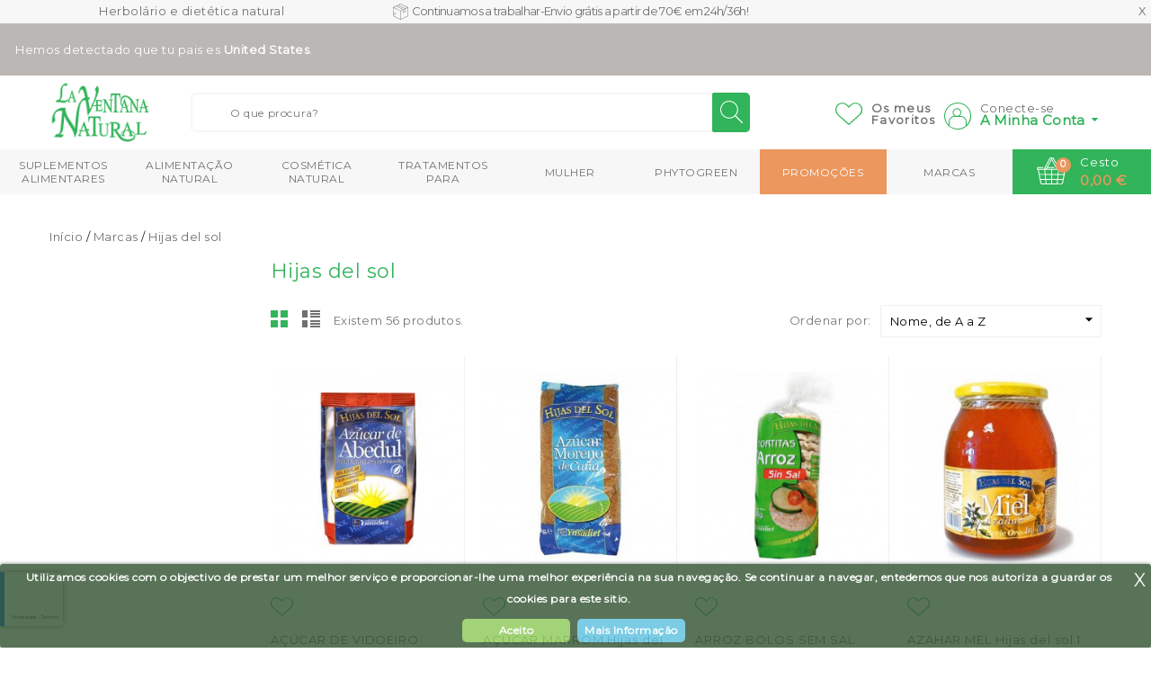

--- FILE ---
content_type: text/html; charset=utf-8
request_url: https://laventananatural.pt/brand/217-hijas-del-sol
body_size: 41454
content:
<!doctype html>
<html lang="pt">

  <head>
    
      
<meta charset="utf-8">


<meta http-equiv="x-ua-compatible" content="ie=edge">



  <title>Hijas del sol | La Ventana Natural</title>
<script data-keepinline="true">
var always_display_variant_id = 0;

/* datalayer */
dataLayer = [];
dataLayer.push({"pageCategory":"manufacturer","ecommerce":{"currencyCode":"EUR"},"google_tag_params":{"ecomm_pagetype":"other"}});
/* call to GTM Tag */
(function(w,d,s,l,i){w[l]=w[l]||[];w[l].push({'gtm.start':
new Date().getTime(),event:'gtm.js'});var f=d.getElementsByTagName(s)[0],
j=d.createElement(s),dl=l!='dataLayer'?'&l='+l:'';j.async=true;j.src=
'https://www.googletagmanager.com/gtm.js?id='+i+dl;f.parentNode.insertBefore(j,f);
})(window,document,'script','dataLayer','GTM-PK8JL35');

/* async call to avoid cache system for dynamic data */
dataLayer.push({
  'event': 'datalayer_ready'
});
</script>
  <meta name="description" content="">
  <meta name="keywords" content="">
      
        



<meta name="viewport" content="width=device-width, initial-scale=1">



<link rel="icon" type="image/vnd.microsoft.icon" href="https://laventananatural.pt/img/favicon.ico?1600846522">
<link rel="shortcut icon" type="image/x-icon" href="https://laventananatural.pt/img/favicon.ico?1600846522">

<!-- Templatemela added -->

<link href="https://fonts.googleapis.com/css?family=Open+Sans:400,400i,600,600i,700,700i,800,800i" rel="stylesheet"> 
<link href="https://fonts.googleapis.com/css?family=Poppins:100,100i,200,200i,300,300i,400,400i,500,500i,600,600i,700,700i,800,800i,900,900i" rel="stylesheet"> 
<link href="https://fonts.googleapis.com/css?family=Oswald:400,500,600,700" rel="stylesheet"> 
<!-- Custom Font: Montserrat-->
<link href="https://fonts.googleapis.com/css?family=Montserrat&display=swap" rel="stylesheet">



    <link rel="stylesheet" href="https://laventananatural.pt/themes/PRS080193_04/assets/cache/theme-f06e49305.css" type="text/css" media="all">




  

  <script type="text/javascript">
        var WIM_LAZYLOAD_CLASS = "lazy";
        var WIM_LAZYLOAD_LIVE_MODE = "1";
        var address = 0;
        var id_customer = null;
        var pixel_fc = "https:\/\/laventananatural.pt\/module\/pspixel\/FrontAjaxPixel";
        var prestashop = {"cart":{"products":[],"totals":{"total":{"type":"total","label":"Total","amount":0,"value":"0,00\u00a0\u20ac"},"total_including_tax":{"type":"total","label":"Total (com IVA)","amount":0,"value":"0,00\u00a0\u20ac"},"total_excluding_tax":{"type":"total","label":"Total (sem IVA)","amount":0,"value":"0,00\u00a0\u20ac"}},"subtotals":{"products":{"type":"products","label":"Subtotal","amount":0,"value":"0,00\u00a0\u20ac"},"discounts":null,"shipping":{"type":"shipping","label":"Envio","amount":0,"value":""},"tax":null},"products_count":0,"summary_string":"0 artigos","vouchers":{"allowed":1,"added":[]},"discounts":[{"id_cart_rule":"12","id_customer":"0","date_from":"2021-01-01 00:00:00","date_to":"2026-12-31 23:59:00","description":"REGISTRO10","quantity":"999140","quantity_per_user":"1","priority":"1","partial_use":"0","code":"REGISTRO10","minimum_amount":"50.000000","minimum_amount_tax":"1","minimum_amount_currency":"1","minimum_amount_shipping":"0","country_restriction":"1","carrier_restriction":"0","group_restriction":"0","cart_rule_restriction":"1","product_restriction":"0","shop_restriction":"1","free_shipping":"0","reduction_percent":"0.00","reduction_amount":"10.000000","reduction_tax":"1","reduction_currency":"1","reduction_product":"0","reduction_exclude_special":"0","gift_product":"0","gift_product_attribute":"0","highlight":"1","active":"1","date_add":"2020-05-06 08:27:09","date_upd":"2026-01-14 21:38:24","id_lang":"2","name":"REGISTRO10","quantity_for_user":1}],"minimalPurchase":0,"minimalPurchaseRequired":""},"currency":{"id":1,"name":"Euro","iso_code":"EUR","iso_code_num":"978","sign":"\u20ac"},"customer":{"lastname":null,"firstname":null,"email":null,"birthday":null,"newsletter":null,"newsletter_date_add":null,"optin":null,"website":null,"company":null,"siret":null,"ape":null,"is_logged":false,"gender":{"type":null,"name":null},"addresses":[]},"language":{"name":"Portugu\u00eas (Portuguese)","iso_code":"pt","locale":"pt-PT","language_code":"pt-pt","is_rtl":"0","date_format_lite":"Y-m-d","date_format_full":"Y-m-d H:i:s","id":2},"page":{"title":"","canonical":null,"meta":{"title":"Hijas del sol","description":"","keywords":"","robots":"index"},"page_name":"manufacturer","body_classes":{"lang-pt":true,"lang-rtl":false,"country-US":true,"currency-EUR":true,"layout-left-column":true,"page-manufacturer":true,"tax-display-disabled":true},"admin_notifications":[]},"shop":{"name":"La Ventana Natural","logo":"https:\/\/laventananatural.pt\/img\/la-ventana-natural-logo-1586187194.jpg","stores_icon":"https:\/\/laventananatural.pt\/img\/logo_stores.png","favicon":"https:\/\/laventananatural.pt\/img\/favicon.ico"},"urls":{"base_url":"https:\/\/laventananatural.pt\/","current_url":"https:\/\/laventananatural.pt\/brand\/217-hijas-del-sol","shop_domain_url":"https:\/\/laventananatural.pt","img_ps_url":"https:\/\/laventananatural.pt\/img\/","img_cat_url":"https:\/\/laventananatural.pt\/img\/c\/","img_lang_url":"https:\/\/laventananatural.pt\/img\/l\/","img_prod_url":"https:\/\/laventananatural.pt\/img\/p\/","img_manu_url":"https:\/\/laventananatural.pt\/img\/m\/","img_sup_url":"https:\/\/laventananatural.pt\/img\/su\/","img_ship_url":"https:\/\/laventananatural.pt\/img\/s\/","img_store_url":"https:\/\/laventananatural.pt\/img\/st\/","img_col_url":"https:\/\/laventananatural.pt\/img\/co\/","img_url":"https:\/\/laventananatural.pt\/themes\/PRS080193_04\/assets\/img\/","css_url":"https:\/\/laventananatural.pt\/themes\/PRS080193_04\/assets\/css\/","js_url":"https:\/\/laventananatural.pt\/themes\/PRS080193_04\/assets\/js\/","pic_url":"https:\/\/laventananatural.pt\/upload\/","pages":{"address":"https:\/\/laventananatural.pt\/endereco","addresses":"https:\/\/laventananatural.pt\/enderecos","authentication":"https:\/\/laventananatural.pt\/inicio-de-sessao","cart":"https:\/\/laventananatural.pt\/carrinho","category":"https:\/\/laventananatural.pt\/index.php?controller=category","cms":"https:\/\/laventananatural.pt\/index.php?controller=cms","contact":"https:\/\/laventananatural.pt\/contacte-nos","discount":"https:\/\/laventananatural.pt\/descontos","guest_tracking":"https:\/\/laventananatural.pt\/seguimento-de-visitante","history":"https:\/\/laventananatural.pt\/historico-de-encomendas","identity":"https:\/\/laventananatural.pt\/identidade","index":"https:\/\/laventananatural.pt\/","my_account":"https:\/\/laventananatural.pt\/a-minha-conta","order_confirmation":"https:\/\/laventananatural.pt\/confirmacao-encomenda","order_detail":"https:\/\/laventananatural.pt\/index.php?controller=order-detail","order_follow":"https:\/\/laventananatural.pt\/acompanhar-encomenda","order":"https:\/\/laventananatural.pt\/encomenda","order_return":"https:\/\/laventananatural.pt\/index.php?controller=order-return","order_slip":"https:\/\/laventananatural.pt\/nota-de-encomenda","pagenotfound":"https:\/\/laventananatural.pt\/p\u00e1gina-n\u00e3o-encontrada","password":"https:\/\/laventananatural.pt\/recuperar-palavra-passe","pdf_invoice":"https:\/\/laventananatural.pt\/index.php?controller=pdf-invoice","pdf_order_return":"https:\/\/laventananatural.pt\/index.php?controller=pdf-order-return","pdf_order_slip":"https:\/\/laventananatural.pt\/index.php?controller=pdf-order-slip","prices_drop":"https:\/\/laventananatural.pt\/promocao","product":"https:\/\/laventananatural.pt\/index.php?controller=product","search":"https:\/\/laventananatural.pt\/pesquisa","sitemap":"https:\/\/laventananatural.pt\/mapa do site","stores":"https:\/\/laventananatural.pt\/lojas","supplier":"https:\/\/laventananatural.pt\/fornecedores","register":"https:\/\/laventananatural.pt\/inicio-de-sessao?create_account=1","order_login":"https:\/\/laventananatural.pt\/encomenda?login=1"},"alternative_langs":[],"theme_assets":"\/themes\/PRS080193_04\/assets\/","actions":{"logout":"https:\/\/laventananatural.pt\/?mylogout="},"no_picture_image":{"bySize":{"cart_default":{"url":"https:\/\/laventananatural.pt\/img\/p\/pt-default-cart_default.jpg","width":60,"height":70},"small_default":{"url":"https:\/\/laventananatural.pt\/img\/p\/pt-default-small_default.jpg","width":98,"height":115},"home_default":{"url":"https:\/\/laventananatural.pt\/img\/p\/pt-default-home_default.jpg","width":259,"height":303},"medium_default":{"url":"https:\/\/laventananatural.pt\/img\/p\/pt-default-medium_default.jpg","width":452,"height":452},"large_default":{"url":"https:\/\/laventananatural.pt\/img\/p\/pt-default-large_default.jpg","width":761,"height":1000}},"small":{"url":"https:\/\/laventananatural.pt\/img\/p\/pt-default-cart_default.jpg","width":60,"height":70},"medium":{"url":"https:\/\/laventananatural.pt\/img\/p\/pt-default-home_default.jpg","width":259,"height":303},"large":{"url":"https:\/\/laventananatural.pt\/img\/p\/pt-default-large_default.jpg","width":761,"height":1000},"legend":""}},"configuration":{"display_taxes_label":false,"display_prices_tax_incl":true,"is_catalog":false,"show_prices":true,"opt_in":{"partner":true},"quantity_discount":{"type":"discount","label":"Unit discount"},"voucher_enabled":1,"return_enabled":0},"field_required":[],"breadcrumb":{"links":[{"title":"In\u00edcio","url":"https:\/\/laventananatural.pt\/"},{"title":"Marcas","url":"https:\/\/laventananatural.pt\/marcas"},{"title":"Hijas del sol","url":"https:\/\/laventananatural.pt\/brand\/217-hijas-del-sol"}],"count":3},"link":{"protocol_link":"https:\/\/","protocol_content":"https:\/\/"},"time":1768530146,"static_token":"321f56f83ba13313e027ea10e22a109b","token":"529fb70caa01b4dc053e5354724d00ef","id_shop":2,"id_shop_group":1};
        var psr_icon_color = "#6A6A6A";
        var pwfavorites = {"move_button":false,"product_miniature_selector":"li .product-miniature.js-product-miniature","product_thumbnail_selector":".product-thumbnail","show_confirmation":true,"slider":{"infinite_loop":false,"max_slides_xs":2,"max_slides_sm":2,"max_slides_md":2,"max_slides_lg":2,"width_sm":767,"width_md":991,"width_lg":1199},"translations":{"favorite_added":"&quot;%1$s&quot; has been added to %2$smy favorites%3$s","favorite_removed":"&quot;%1$s&quot; has been removed from %2$smy favorites%3$s"},"urls":{"ajax":"https:\/\/laventananatural.pt\/module\/pwfavorites\/ajax?fav=1","favorites":"https:\/\/laventananatural.pt\/module\/pwfavorites\/favorites"}};
        var stfacetdsearch = {"with_inputs":"0","tooltips":false,"price_step":0,"weight_step":0,"drop_down":1,"loading_effect":3,"product_list_selector":"","magic":"0","is_mobile_device":false,"sample":{"price":"12\u00a0345\u00a0678,12\u00a0\u20ac","weight":"12\u00a0345\u00a0678,12kg"}};
      </script>

<!--Implementancion freshchat-->
 
  
 

    <script>
      
      var logeado = prestashop.customer.is_logged;

      if(logeado){
           function initFreshChat() {
            var nombre = prestashop.customer.firstname;
            var apellido = prestashop.customer.lastname;
            var email = prestashop.customer.email;
            var id_address = address;
            var phone = prestashop.customer.addresses[id_address].phone;
            var direccion = prestashop.customer.addresses[id_address].address1;
            var id_customer = id_customer;
            //var logeado = prestashop.customer.is_logged;
            console.log(logeado);
            var id_shop = prestashop.id_shop;
             console.log(id_shop);
            var locale = "es";
          if(id_shop == 2){
            locale = "pt";
          }
         window.fcWidget.user.setProperties({
          firstName: nombre,
          lastName: apellido,
          email: email,
          phone: phone,
          address: direccion,
        });
        
          window.fcWidget.init({
          token: "b9dd5ca0-a761-4c1d-ad56-7b979ce59906",
          host: "https://wchat.eu.freshchat.com",
          externalId: id_customer,
          locale: locale,
        });
       }
      }else{
        function initFreshChat() {
        window.fcWidget.init({
        token: "b9dd5ca0-a761-4c1d-ad56-7b979ce59906",
        host: "https://wchat.eu.freshchat.com",
        });
       }

      }
      
     function initialize(i,t){var e;i.getElementById(t)?initFreshChat():((e=i.createElement("script")).id=t,e.async=!0,e.src="https://wchat.eu.freshchat.com/js/widget.js",e.onload=initFreshChat,i.head.appendChild(e))}function initiateCall(){initialize(document,"freshchat-js-sdk")}window.addEventListener?window.addEventListener("load",initiateCall,!1):window.attachEvent("load",initiateCall,!1);
</script>
<script type="text/javascript" src="https://cdn.reskyt.com/6223/layout-app.js"></script>
    

    






  <style>
    .st-range-box .noUi-connect{background-color:#32b45a;}.st-range-box .noUi-vertical{height:200px;}#search_filters{color:#707070;}.feds_link{color:#707070;}.feds_link:hover, .feds_link.active{color:#32b45a;}.feds_block_title{color:#444444;}.feds_block_title{background-color:#F6F6F6;}.feds_block_title{font-size: 14px;}#feds_search_filters #search_filters{margin-bottom:25px;}.feds_overlay_loader{font-size:16px;}.facet_title, .feds_dropdown_tri, .facet-title-mobile{color:#32b45a;}.facet_title, .feds_dropdown_tri{border-color:#E2E2E2;}.facet_colexp_block{margin-bottom:10px;}#search_filters .feds_facet .facet_with_max_height{max-height:320px;}.feds_block_content{font-size:12px;}.feds_block_title{padding-left:8px;}.feds_block_content{padding-left:0px;}.facet_colexp_block{padding-left:10px;}@media only screen and (min-width:768px){.feds_facet_x .feds_dropdown_list{padding-left:10px;}}@media only screen and (max-width:767px){.feds_facet_x .facet_colexp_block{padding-left:10px;}}.facet_title, .feds_dropdown_tri{padding-left:10px;}.feds_active_filters{padding-left:10px;}.feds_block_title{padding-top:10px;}.feds_block_content{padding-top:0px;}.facet_colexp_block{padding-top:10px;}@media only screen and (min-width:768px){.feds_facet_x .feds_dropdown_list{padding-top:10px;}}@media only screen and (max-width:767px){.feds_facet_x .facet_colexp_block{padding-top:10px;}}.facet_title, .feds_dropdown_tri{padding-top:8px;}.feds_active_filters{padding-top:10px;}.feds_block_title{padding-right:8px;}.feds_block_content{padding-right:0px;}.facet_colexp_block{padding-right:10px;}@media only screen and (min-width:768px){.feds_facet_x .feds_dropdown_list{padding-right:10px;}}@media only screen and (max-width:767px){.feds_facet_x .facet_colexp_block{padding-right:10px;}}.facet_title, .feds_dropdown_tri{padding-right:10px;}.feds_active_filters{padding-right:10px;}.feds_block_title{padding-bottom:10px;}.feds_block_content{padding-bottom:0px;}.facet_colexp_block{padding-bottom:10px;}@media only screen and (min-width:768px){.feds_facet_x .feds_dropdown_list{padding-bottom:10px;}}@media only screen and (max-width:767px){.feds_facet_x .facet_colexp_block{padding-bottom:10px;}}.facet_title, .feds_dropdown_tri{padding-bottom:8px;}.feds_active_filters{padding-bottom:10px;}.facet_title, .feds_dropdown_tri{border-left-width:0px;}.facet_colexp_block{border-left-width:0px;}@media only screen and (min-width:768px){.feds_facet_x .feds_dropdown_list{border-left-width:0px;}}@media only screen and (max-width:767px){.feds_facet_x .facet_colexp_block{border-left-width:0px;}}.facet_title, .feds_dropdown_tri{border-top-width:0px;}.facet_colexp_block{border-top-width:0px;}@media only screen and (min-width:768px){.feds_facet_x .feds_dropdown_list{border-top-width:0px;}}@media only screen and (max-width:767px){.feds_facet_x .facet_colexp_block{border-top-width:0px;}}.facet_title, .feds_dropdown_tri{border-right-width:0px;}.facet_colexp_block{border-right-width:0px;}@media only screen and (min-width:768px){.feds_facet_x .feds_dropdown_list{border-right-width:0px;}}@media only screen and (max-width:767px){.feds_facet_x .facet_colexp_block{border-right-width:0px;}}.facet_title, .feds_dropdown_tri{border-bottom-width:1px;}.facet_colexp_block{border-bottom-width:0px;}@media only screen and (min-width:768px){.feds_facet_x .feds_dropdown_list{border-bottom-width:0px;}}@media only screen and (max-width:767px){.feds_facet_x .facet_colexp_block{border-bottom-width:0px;}}.facet_title_text, .feds_dropdown_tri .stfeds_flex_child{font-size: 14px;}.feds_custom-input-box .feds_custom-input-item.feds_custom-input-checkbox,.feds_custom-input-box .feds_custom-input-item.feds_custom-input-radio{border-width:1px;}.feds_active_filters .feds_link:hover, .feds_active_filters .feds_link.active{color:#32b45a;}.feds_active_filters .feds_link{border-width:1px;text-decoration:none;padding:2px 3px;}.feds_active_filters .feds_link{border-color:#d9d9d9;}.feds_active_filters .feds_link{border-style:dashed;}.feds_custom-input-box .feds_custom-input-item.feds_custom-input-color{border-width:0px;}.feds_custom-input-box .feds_custom-input-item.feds_custom-input-color{line-height:15px;}.feds_dropdown_list{min-width:260px;}.feds_offcanvas_tri{background-color:#bbb7b4;}.feds_offcanvas_tri:hover, .feds_offcanvas_tri.active{background-color:#32b45a;}.feds_offcanvas_tri{font-size:16px;}.feds_block_title{}.feds_block_title{text-transform: uppercase;}.facet_title_text, .feds_dropdown_tri span{}.feds_facet_3 .feds_filter_2623 .feds_link, .feds_facet_3 .feds_filter_2623 .feds_showmore_button{padding-top:2px;padding-bottom:2px;}.feds_facet_3 .feds_filter_2624 .feds_link, .feds_facet_3 .feds_filter_2624 .feds_showmore_button{padding-top:2px;padding-bottom:2px;}.feds_facet_3 .feds_filter_2625 .feds_link, .feds_facet_3 .feds_filter_2625 .feds_showmore_button{padding-top:2px;padding-bottom:2px;}.feds_facet_3 .feds_filter_2626 .feds_link, .feds_facet_3 .feds_filter_2626 .feds_showmore_button{padding-top:2px;padding-bottom:2px;}.feds_facet_3 .feds_filter_2627 .feds_link, .feds_facet_3 .feds_filter_2627 .feds_showmore_button{padding-top:2px;padding-bottom:2px;}.feds_facet_4 .feds_filter_2628 .feds_link, .feds_facet_4 .feds_filter_2628 .feds_showmore_button{padding-top:2px;padding-bottom:2px;}.feds_facet_4 .feds_filter_2629 .feds_link, .feds_facet_4 .feds_filter_2629 .feds_showmore_button{padding-top:2px;padding-bottom:2px;}.feds_facet_4 .feds_filter_2630 .feds_link, .feds_facet_4 .feds_filter_2630 .feds_showmore_button{padding-top:2px;padding-bottom:2px;}.feds_facet_4 .feds_filter_2631 .feds_link, .feds_facet_4 .feds_filter_2631 .feds_showmore_button{padding-top:2px;padding-bottom:2px;}.feds_facet_4 .feds_filter_2632 .feds_link, .feds_facet_4 .feds_filter_2632 .feds_showmore_button{padding-top:2px;padding-bottom:2px;}.feds_facet_5 .feds_filter_2633 .feds_link, .feds_facet_5 .feds_filter_2633 .feds_showmore_button{padding-top:2px;padding-bottom:2px;}.feds_facet_5 .feds_filter_2634 .feds_link, .feds_facet_5 .feds_filter_2634 .feds_showmore_button{padding-top:2px;padding-bottom:2px;}.feds_facet_5 .feds_filter_2635 .feds_link, .feds_facet_5 .feds_filter_2635 .feds_showmore_button{padding-top:2px;padding-bottom:2px;}.feds_facet_5 .feds_filter_2636 .feds_link, .feds_facet_5 .feds_filter_2636 .feds_showmore_button{padding-top:2px;padding-bottom:2px;}.feds_facet_5 .feds_filter_2637 .feds_link, .feds_facet_5 .feds_filter_2637 .feds_showmore_button{padding-top:2px;padding-bottom:2px;}.feds_facet_6 .feds_filter_12028 .feds_link, .feds_facet_6 .feds_filter_12028 .feds_showmore_button{padding-top:2px;padding-bottom:2px;}.feds_facet_6 .feds_filter_12029 .feds_link, .feds_facet_6 .feds_filter_12029 .feds_showmore_button{padding-top:2px;padding-bottom:2px;}.feds_facet_1 .feds_filter_14110 .feds_link, .feds_facet_1 .feds_filter_14110 .feds_showmore_button{padding-top:2px;padding-bottom:2px;}.feds_facet_1 .feds_filter_14111 .feds_link, .feds_facet_1 .feds_filter_14111 .feds_showmore_button{padding-top:2px;padding-bottom:2px;}.feds_facet_1 .feds_filter_14112 .feds_link, .feds_facet_1 .feds_filter_14112 .feds_showmore_button{padding-top:2px;padding-bottom:2px;}.feds_facet_1 .feds_filter_14113 .feds_link, .feds_facet_1 .feds_filter_14113 .feds_showmore_button{padding-top:2px;padding-bottom:2px;}.feds_facet_1 .feds_filter_14114 .feds_link, .feds_facet_1 .feds_filter_14114 .feds_showmore_button{padding-top:2px;padding-bottom:2px;}.feds_facet_1 .feds_filter_14115 .feds_link, .feds_facet_1 .feds_filter_14115 .feds_showmore_button{padding-top:2px;padding-bottom:2px;}.feds_facet_1 .feds_filter_14116 .feds_link, .feds_facet_1 .feds_filter_14116 .feds_showmore_button{padding-top:2px;padding-bottom:2px;}.feds_facet_1 .feds_filter_14117 .feds_link, .feds_facet_1 .feds_filter_14117 .feds_showmore_button{padding-top:2px;padding-bottom:2px;}.feds_facet_1 .feds_filter_14118 .feds_link, .feds_facet_1 .feds_filter_14118 .feds_showmore_button{padding-top:2px;padding-bottom:2px;}.feds_facet_1 .feds_filter_14119 .feds_link, .feds_facet_1 .feds_filter_14119 .feds_showmore_button{padding-top:2px;padding-bottom:2px;}.feds_facet_1 .feds_filter_14120 .feds_link, .feds_facet_1 .feds_filter_14120 .feds_showmore_button{padding-top:2px;padding-bottom:2px;}.feds_facet_1 .feds_filter_14121 .feds_link, .feds_facet_1 .feds_filter_14121 .feds_showmore_button{padding-top:2px;padding-bottom:2px;}.feds_facet_1 .feds_filter_14122 .feds_link, .feds_facet_1 .feds_filter_14122 .feds_showmore_button{padding-top:2px;padding-bottom:2px;}.feds_facet_1 .feds_filter_14123 .feds_link, .feds_facet_1 .feds_filter_14123 .feds_showmore_button{padding-top:2px;padding-bottom:2px;}.feds_facet_1 .feds_filter_14124 .feds_link, .feds_facet_1 .feds_filter_14124 .feds_showmore_button{padding-top:2px;padding-bottom:2px;}.feds_facet_1 .feds_filter_14125 .feds_link, .feds_facet_1 .feds_filter_14125 .feds_showmore_button{padding-top:2px;padding-bottom:2px;}.feds_facet_1 .feds_filter_14126 .feds_link, .feds_facet_1 .feds_filter_14126 .feds_showmore_button{padding-top:2px;padding-bottom:2px;}.feds_facet_1 .feds_filter_14127 .feds_link, .feds_facet_1 .feds_filter_14127 .feds_showmore_button{padding-top:2px;padding-bottom:2px;}.feds_facet_1 .feds_filter_14128 .feds_link, .feds_facet_1 .feds_filter_14128 .feds_showmore_button{padding-top:2px;padding-bottom:2px;}.feds_facet_1 .feds_filter_14129 .feds_link, .feds_facet_1 .feds_filter_14129 .feds_showmore_button{padding-top:2px;padding-bottom:2px;}.feds_facet_1 .feds_filter_14130 .feds_link, .feds_facet_1 .feds_filter_14130 .feds_showmore_button{padding-top:2px;padding-bottom:2px;}.feds_facet_1 .feds_filter_14131 .feds_link, .feds_facet_1 .feds_filter_14131 .feds_showmore_button{padding-top:2px;padding-bottom:2px;}.feds_facet_1 .feds_filter_14132 .feds_link, .feds_facet_1 .feds_filter_14132 .feds_showmore_button{padding-top:2px;padding-bottom:2px;}.feds_facet_1 .feds_filter_14133 .feds_link, .feds_facet_1 .feds_filter_14133 .feds_showmore_button{padding-top:2px;padding-bottom:2px;}.feds_facet_1 .feds_filter_14134 .feds_link, .feds_facet_1 .feds_filter_14134 .feds_showmore_button{padding-top:2px;padding-bottom:2px;}.feds_facet_1 .feds_filter_14135 .feds_link, .feds_facet_1 .feds_filter_14135 .feds_showmore_button{padding-top:2px;padding-bottom:2px;}.feds_facet_1 .feds_filter_14136 .feds_link, .feds_facet_1 .feds_filter_14136 .feds_showmore_button{padding-top:2px;padding-bottom:2px;}.feds_facet_1 .feds_filter_14137 .feds_link, .feds_facet_1 .feds_filter_14137 .feds_showmore_button{padding-top:2px;padding-bottom:2px;}.feds_facet_1 .feds_filter_14138 .feds_link, .feds_facet_1 .feds_filter_14138 .feds_showmore_button{padding-top:2px;padding-bottom:2px;}.feds_facet_1 .feds_filter_14139 .feds_link, .feds_facet_1 .feds_filter_14139 .feds_showmore_button{padding-top:2px;padding-bottom:2px;}.feds_facet_1 .feds_filter_14140 .feds_link, .feds_facet_1 .feds_filter_14140 .feds_showmore_button{padding-top:2px;padding-bottom:2px;}.feds_facet_1 .feds_filter_14141 .feds_link, .feds_facet_1 .feds_filter_14141 .feds_showmore_button{padding-top:2px;padding-bottom:2px;}.feds_facet_1 .feds_filter_14142 .feds_link, .feds_facet_1 .feds_filter_14142 .feds_showmore_button{padding-top:2px;padding-bottom:2px;}.feds_facet_1 .feds_filter_14143 .feds_link, .feds_facet_1 .feds_filter_14143 .feds_showmore_button{padding-top:2px;padding-bottom:2px;}.feds_facet_1 .feds_filter_14144 .feds_link, .feds_facet_1 .feds_filter_14144 .feds_showmore_button{padding-top:2px;padding-bottom:2px;}.feds_facet_1 .feds_filter_14145 .feds_link, .feds_facet_1 .feds_filter_14145 .feds_showmore_button{padding-top:2px;padding-bottom:2px;}.feds_facet_1 .feds_filter_14146 .feds_link, .feds_facet_1 .feds_filter_14146 .feds_showmore_button{padding-top:2px;padding-bottom:2px;}.feds_facet_1 .feds_filter_14147 .feds_link, .feds_facet_1 .feds_filter_14147 .feds_showmore_button{padding-top:2px;padding-bottom:2px;}.feds_facet_1 .feds_filter_14148 .feds_link, .feds_facet_1 .feds_filter_14148 .feds_showmore_button{padding-top:2px;padding-bottom:2px;}.feds_facet_1 .feds_filter_14149 .feds_link, .feds_facet_1 .feds_filter_14149 .feds_showmore_button{padding-top:2px;padding-bottom:2px;}.feds_facet_1 .feds_filter_14150 .feds_link, .feds_facet_1 .feds_filter_14150 .feds_showmore_button{padding-top:2px;padding-bottom:2px;}.feds_facet_1 .feds_filter_14151 .feds_link, .feds_facet_1 .feds_filter_14151 .feds_showmore_button{padding-top:2px;padding-bottom:2px;}.feds_facet_1 .feds_filter_14152 .feds_link, .feds_facet_1 .feds_filter_14152 .feds_showmore_button{padding-top:2px;padding-bottom:2px;}.feds_facet_1 .feds_filter_14153 .feds_link, .feds_facet_1 .feds_filter_14153 .feds_showmore_button{padding-top:2px;padding-bottom:2px;}.feds_facet_1 .feds_filter_14154 .feds_link, .feds_facet_1 .feds_filter_14154 .feds_showmore_button{padding-top:2px;padding-bottom:2px;}.feds_facet_1 .feds_filter_14155 .feds_link, .feds_facet_1 .feds_filter_14155 .feds_showmore_button{padding-top:2px;padding-bottom:2px;}.feds_facet_1 .feds_filter_14156 .feds_link, .feds_facet_1 .feds_filter_14156 .feds_showmore_button{padding-top:2px;padding-bottom:2px;}.feds_facet_1 .feds_filter_14157 .feds_link, .feds_facet_1 .feds_filter_14157 .feds_showmore_button{padding-top:2px;padding-bottom:2px;}.feds_facet_1 .feds_filter_14158 .feds_link, .feds_facet_1 .feds_filter_14158 .feds_showmore_button{padding-top:2px;padding-bottom:2px;}.feds_facet_1 .feds_filter_14159 .feds_link, .feds_facet_1 .feds_filter_14159 .feds_showmore_button{padding-top:2px;padding-bottom:2px;}.feds_facet_1 .feds_filter_14160 .feds_link, .feds_facet_1 .feds_filter_14160 .feds_showmore_button{padding-top:2px;padding-bottom:2px;}.feds_facet_1 .feds_filter_14161 .feds_link, .feds_facet_1 .feds_filter_14161 .feds_showmore_button{padding-top:2px;padding-bottom:2px;}.feds_facet_1 .feds_filter_14162 .feds_link, .feds_facet_1 .feds_filter_14162 .feds_showmore_button{padding-top:2px;padding-bottom:2px;}.feds_facet_1 .feds_filter_14163 .feds_link, .feds_facet_1 .feds_filter_14163 .feds_showmore_button{padding-top:2px;padding-bottom:2px;}.feds_facet_1 .feds_filter_14164 .feds_link, .feds_facet_1 .feds_filter_14164 .feds_showmore_button{padding-top:2px;padding-bottom:2px;}.feds_facet_1 .feds_filter_14165 .feds_link, .feds_facet_1 .feds_filter_14165 .feds_showmore_button{padding-top:2px;padding-bottom:2px;}.feds_facet_1 .feds_filter_14166 .feds_link, .feds_facet_1 .feds_filter_14166 .feds_showmore_button{padding-top:2px;padding-bottom:2px;}.feds_facet_1 .feds_filter_14167 .feds_link, .feds_facet_1 .feds_filter_14167 .feds_showmore_button{padding-top:2px;padding-bottom:2px;}.feds_facet_1 .feds_filter_14168 .feds_link, .feds_facet_1 .feds_filter_14168 .feds_showmore_button{padding-top:2px;padding-bottom:2px;}.feds_facet_1 .feds_filter_14169 .feds_link, .feds_facet_1 .feds_filter_14169 .feds_showmore_button{padding-top:2px;padding-bottom:2px;}.feds_facet_1 .feds_filter_14170 .feds_link, .feds_facet_1 .feds_filter_14170 .feds_showmore_button{padding-top:2px;padding-bottom:2px;}.feds_facet_1 .feds_filter_14171 .feds_link, .feds_facet_1 .feds_filter_14171 .feds_showmore_button{padding-top:2px;padding-bottom:2px;}.feds_facet_1 .feds_filter_14172 .feds_link, .feds_facet_1 .feds_filter_14172 .feds_showmore_button{padding-top:2px;padding-bottom:2px;}.feds_facet_1 .feds_filter_14173 .feds_link, .feds_facet_1 .feds_filter_14173 .feds_showmore_button{padding-top:2px;padding-bottom:2px;}.feds_facet_1 .feds_filter_14174 .feds_link, .feds_facet_1 .feds_filter_14174 .feds_showmore_button{padding-top:2px;padding-bottom:2px;}.feds_facet_1 .feds_filter_14175 .feds_link, .feds_facet_1 .feds_filter_14175 .feds_showmore_button{padding-top:2px;padding-bottom:2px;}.feds_facet_1 .feds_filter_14176 .feds_link, .feds_facet_1 .feds_filter_14176 .feds_showmore_button{padding-top:2px;padding-bottom:2px;}.feds_facet_1 .feds_filter_14177 .feds_link, .feds_facet_1 .feds_filter_14177 .feds_showmore_button{padding-top:2px;padding-bottom:2px;}.feds_facet_1 .feds_filter_14178 .feds_link, .feds_facet_1 .feds_filter_14178 .feds_showmore_button{padding-top:2px;padding-bottom:2px;}.feds_facet_1 .feds_filter_14179 .feds_link, .feds_facet_1 .feds_filter_14179 .feds_showmore_button{padding-top:2px;padding-bottom:2px;}.feds_facet_1 .feds_filter_14180 .feds_link, .feds_facet_1 .feds_filter_14180 .feds_showmore_button{padding-top:2px;padding-bottom:2px;}.feds_facet_1 .feds_filter_14181 .feds_link, .feds_facet_1 .feds_filter_14181 .feds_showmore_button{padding-top:2px;padding-bottom:2px;}.feds_facet_1 .feds_filter_14182 .feds_link, .feds_facet_1 .feds_filter_14182 .feds_showmore_button{padding-top:2px;padding-bottom:2px;}.feds_facet_1 .feds_filter_14183 .feds_link, .feds_facet_1 .feds_filter_14183 .feds_showmore_button{padding-top:2px;padding-bottom:2px;}.feds_facet_1 .feds_filter_14184 .feds_link, .feds_facet_1 .feds_filter_14184 .feds_showmore_button{padding-top:2px;padding-bottom:2px;}.feds_facet_1 .feds_filter_14185 .feds_link, .feds_facet_1 .feds_filter_14185 .feds_showmore_button{padding-top:2px;padding-bottom:2px;}.feds_facet_1 .feds_filter_14186 .feds_link, .feds_facet_1 .feds_filter_14186 .feds_showmore_button{padding-top:2px;padding-bottom:2px;}.feds_facet_1 .feds_filter_14187 .feds_link, .feds_facet_1 .feds_filter_14187 .feds_showmore_button{padding-top:2px;padding-bottom:2px;}.feds_facet_1 .feds_filter_14188 .feds_link, .feds_facet_1 .feds_filter_14188 .feds_showmore_button{padding-top:2px;padding-bottom:2px;}.feds_facet_1 .feds_filter_14189 .feds_link, .feds_facet_1 .feds_filter_14189 .feds_showmore_button{padding-top:2px;padding-bottom:2px;}.feds_facet_1 .feds_filter_14190 .feds_link, .feds_facet_1 .feds_filter_14190 .feds_showmore_button{padding-top:2px;padding-bottom:2px;}.feds_facet_1 .feds_filter_14191 .feds_link, .feds_facet_1 .feds_filter_14191 .feds_showmore_button{padding-top:2px;padding-bottom:2px;}.feds_facet_1 .feds_filter_14192 .feds_link, .feds_facet_1 .feds_filter_14192 .feds_showmore_button{padding-top:2px;padding-bottom:2px;}.feds_facet_1 .feds_filter_14193 .feds_link, .feds_facet_1 .feds_filter_14193 .feds_showmore_button{padding-top:2px;padding-bottom:2px;}.feds_facet_1 .feds_filter_14194 .feds_link, .feds_facet_1 .feds_filter_14194 .feds_showmore_button{padding-top:2px;padding-bottom:2px;}.feds_facet_1 .feds_filter_14195 .feds_link, .feds_facet_1 .feds_filter_14195 .feds_showmore_button{padding-top:2px;padding-bottom:2px;}.feds_facet_1 .feds_filter_14196 .feds_link, .feds_facet_1 .feds_filter_14196 .feds_showmore_button{padding-top:2px;padding-bottom:2px;}.feds_facet_1 .feds_filter_14197 .feds_link, .feds_facet_1 .feds_filter_14197 .feds_showmore_button{padding-top:2px;padding-bottom:2px;}.feds_facet_1 .feds_filter_14198 .feds_link, .feds_facet_1 .feds_filter_14198 .feds_showmore_button{padding-top:2px;padding-bottom:2px;}.feds_facet_1 .feds_filter_14199 .feds_link, .feds_facet_1 .feds_filter_14199 .feds_showmore_button{padding-top:2px;padding-bottom:2px;}.feds_facet_1 .feds_filter_14200 .feds_link, .feds_facet_1 .feds_filter_14200 .feds_showmore_button{padding-top:2px;padding-bottom:2px;}.feds_facet_1 .feds_filter_14201 .feds_link, .feds_facet_1 .feds_filter_14201 .feds_showmore_button{padding-top:2px;padding-bottom:2px;}.feds_facet_1 .feds_filter_14202 .feds_link, .feds_facet_1 .feds_filter_14202 .feds_showmore_button{padding-top:2px;padding-bottom:2px;}.feds_facet_1 .feds_filter_14203 .feds_link, .feds_facet_1 .feds_filter_14203 .feds_showmore_button{padding-top:2px;padding-bottom:2px;}.feds_facet_1 .feds_filter_14204 .feds_link, .feds_facet_1 .feds_filter_14204 .feds_showmore_button{padding-top:2px;padding-bottom:2px;}.feds_facet_1 .feds_filter_14205 .feds_link, .feds_facet_1 .feds_filter_14205 .feds_showmore_button{padding-top:2px;padding-bottom:2px;}.feds_facet_1 .feds_filter_14206 .feds_link, .feds_facet_1 .feds_filter_14206 .feds_showmore_button{padding-top:2px;padding-bottom:2px;}.feds_facet_1 .feds_filter_14207 .feds_link, .feds_facet_1 .feds_filter_14207 .feds_showmore_button{padding-top:2px;padding-bottom:2px;}.feds_facet_1 .feds_filter_14208 .feds_link, .feds_facet_1 .feds_filter_14208 .feds_showmore_button{padding-top:2px;padding-bottom:2px;}.feds_facet_1 .feds_filter_14209 .feds_link, .feds_facet_1 .feds_filter_14209 .feds_showmore_button{padding-top:2px;padding-bottom:2px;}.feds_facet_1 .feds_filter_14210 .feds_link, .feds_facet_1 .feds_filter_14210 .feds_showmore_button{padding-top:2px;padding-bottom:2px;}.feds_facet_1 .feds_filter_14211 .feds_link, .feds_facet_1 .feds_filter_14211 .feds_showmore_button{padding-top:2px;padding-bottom:2px;}.feds_facet_1 .feds_filter_14212 .feds_link, .feds_facet_1 .feds_filter_14212 .feds_showmore_button{padding-top:2px;padding-bottom:2px;}.feds_facet_1 .feds_filter_14213 .feds_link, .feds_facet_1 .feds_filter_14213 .feds_showmore_button{padding-top:2px;padding-bottom:2px;}.feds_facet_1 .feds_filter_14214 .feds_link, .feds_facet_1 .feds_filter_14214 .feds_showmore_button{padding-top:2px;padding-bottom:2px;}.feds_facet_1 .feds_filter_14215 .feds_link, .feds_facet_1 .feds_filter_14215 .feds_showmore_button{padding-top:2px;padding-bottom:2px;}.feds_facet_1 .feds_filter_14216 .feds_link, .feds_facet_1 .feds_filter_14216 .feds_showmore_button{padding-top:2px;padding-bottom:2px;}.feds_facet_1 .feds_filter_14217 .feds_link, .feds_facet_1 .feds_filter_14217 .feds_showmore_button{padding-top:2px;padding-bottom:2px;}.feds_facet_1 .feds_filter_14218 .feds_link, .feds_facet_1 .feds_filter_14218 .feds_showmore_button{padding-top:2px;padding-bottom:2px;}.feds_facet_1 .feds_filter_14219 .feds_link, .feds_facet_1 .feds_filter_14219 .feds_showmore_button{padding-top:2px;padding-bottom:2px;}.feds_facet_1 .feds_filter_14220 .feds_link, .feds_facet_1 .feds_filter_14220 .feds_showmore_button{padding-top:2px;padding-bottom:2px;}.feds_facet_1 .feds_filter_14221 .feds_link, .feds_facet_1 .feds_filter_14221 .feds_showmore_button{padding-top:2px;padding-bottom:2px;}.feds_facet_1 .feds_filter_14222 .feds_link, .feds_facet_1 .feds_filter_14222 .feds_showmore_button{padding-top:2px;padding-bottom:2px;}.feds_facet_1 .feds_filter_14223 .feds_link, .feds_facet_1 .feds_filter_14223 .feds_showmore_button{padding-top:2px;padding-bottom:2px;}.feds_facet_1 .feds_filter_14224 .feds_link, .feds_facet_1 .feds_filter_14224 .feds_showmore_button{padding-top:2px;padding-bottom:2px;}.feds_facet_1 .feds_filter_14225 .feds_link, .feds_facet_1 .feds_filter_14225 .feds_showmore_button{padding-top:2px;padding-bottom:2px;}.feds_facet_1 .feds_filter_14226 .feds_link, .feds_facet_1 .feds_filter_14226 .feds_showmore_button{padding-top:2px;padding-bottom:2px;}.feds_facet_1 .feds_filter_14227 .feds_link, .feds_facet_1 .feds_filter_14227 .feds_showmore_button{padding-top:2px;padding-bottom:2px;}.feds_facet_1 .feds_filter_14228 .feds_link, .feds_facet_1 .feds_filter_14228 .feds_showmore_button{padding-top:2px;padding-bottom:2px;}.feds_facet_1 .feds_filter_14229 .feds_link, .feds_facet_1 .feds_filter_14229 .feds_showmore_button{padding-top:2px;padding-bottom:2px;}.feds_facet_1 .feds_filter_14230 .feds_link, .feds_facet_1 .feds_filter_14230 .feds_showmore_button{padding-top:2px;padding-bottom:2px;}.feds_facet_1 .feds_filter_14231 .feds_link, .feds_facet_1 .feds_filter_14231 .feds_showmore_button{padding-top:2px;padding-bottom:2px;}.feds_facet_1 .feds_filter_14232 .feds_link, .feds_facet_1 .feds_filter_14232 .feds_showmore_button{padding-top:2px;padding-bottom:2px;}.feds_facet_1 .feds_filter_14233 .feds_link, .feds_facet_1 .feds_filter_14233 .feds_showmore_button{padding-top:2px;padding-bottom:2px;}.feds_facet_1 .feds_filter_14234 .feds_link, .feds_facet_1 .feds_filter_14234 .feds_showmore_button{padding-top:2px;padding-bottom:2px;}.feds_facet_1 .feds_filter_14235 .feds_link, .feds_facet_1 .feds_filter_14235 .feds_showmore_button{padding-top:2px;padding-bottom:2px;}.feds_facet_1 .feds_filter_14236 .feds_link, .feds_facet_1 .feds_filter_14236 .feds_showmore_button{padding-top:2px;padding-bottom:2px;}.feds_facet_1 .feds_filter_14237 .feds_link, .feds_facet_1 .feds_filter_14237 .feds_showmore_button{padding-top:2px;padding-bottom:2px;}.feds_facet_1 .feds_filter_14238 .feds_link, .feds_facet_1 .feds_filter_14238 .feds_showmore_button{padding-top:2px;padding-bottom:2px;}.feds_facet_1 .feds_filter_14239 .feds_link, .feds_facet_1 .feds_filter_14239 .feds_showmore_button{padding-top:2px;padding-bottom:2px;}.feds_facet_1 .feds_filter_14240 .feds_link, .feds_facet_1 .feds_filter_14240 .feds_showmore_button{padding-top:2px;padding-bottom:2px;}.feds_facet_1 .feds_filter_14241 .feds_link, .feds_facet_1 .feds_filter_14241 .feds_showmore_button{padding-top:2px;padding-bottom:2px;}.feds_facet_1 .feds_filter_14242 .feds_link, .feds_facet_1 .feds_filter_14242 .feds_showmore_button{padding-top:2px;padding-bottom:2px;}.feds_facet_1 .feds_filter_14243 .feds_link, .feds_facet_1 .feds_filter_14243 .feds_showmore_button{padding-top:2px;padding-bottom:2px;}.feds_facet_1 .feds_filter_14244 .feds_link, .feds_facet_1 .feds_filter_14244 .feds_showmore_button{padding-top:2px;padding-bottom:2px;}.feds_facet_1 .feds_filter_14245 .feds_link, .feds_facet_1 .feds_filter_14245 .feds_showmore_button{padding-top:2px;padding-bottom:2px;}.feds_facet_1 .feds_filter_14246 .feds_link, .feds_facet_1 .feds_filter_14246 .feds_showmore_button{padding-top:2px;padding-bottom:2px;}.feds_facet_1 .feds_filter_14247 .feds_link, .feds_facet_1 .feds_filter_14247 .feds_showmore_button{padding-top:2px;padding-bottom:2px;}.feds_facet_1 .feds_filter_14248 .feds_link, .feds_facet_1 .feds_filter_14248 .feds_showmore_button{padding-top:2px;padding-bottom:2px;}.feds_facet_1 .feds_filter_14249 .feds_link, .feds_facet_1 .feds_filter_14249 .feds_showmore_button{padding-top:2px;padding-bottom:2px;}.feds_facet_1 .feds_filter_14250 .feds_link, .feds_facet_1 .feds_filter_14250 .feds_showmore_button{padding-top:2px;padding-bottom:2px;}.feds_facet_1 .feds_filter_14251 .feds_link, .feds_facet_1 .feds_filter_14251 .feds_showmore_button{padding-top:2px;padding-bottom:2px;}.feds_facet_1 .feds_filter_14252 .feds_link, .feds_facet_1 .feds_filter_14252 .feds_showmore_button{padding-top:2px;padding-bottom:2px;}.feds_facet_1 .feds_filter_14253 .feds_link, .feds_facet_1 .feds_filter_14253 .feds_showmore_button{padding-top:2px;padding-bottom:2px;}.feds_facet_1 .feds_filter_14254 .feds_link, .feds_facet_1 .feds_filter_14254 .feds_showmore_button{padding-top:2px;padding-bottom:2px;}.feds_facet_1 .feds_filter_14255 .feds_link, .feds_facet_1 .feds_filter_14255 .feds_showmore_button{padding-top:2px;padding-bottom:2px;}.feds_facet_1 .feds_filter_14256 .feds_link, .feds_facet_1 .feds_filter_14256 .feds_showmore_button{padding-top:2px;padding-bottom:2px;}.feds_facet_1 .feds_filter_14257 .feds_link, .feds_facet_1 .feds_filter_14257 .feds_showmore_button{padding-top:2px;padding-bottom:2px;}.feds_facet_1 .feds_filter_14258 .feds_link, .feds_facet_1 .feds_filter_14258 .feds_showmore_button{padding-top:2px;padding-bottom:2px;}.feds_facet_1 .feds_filter_14259 .feds_link, .feds_facet_1 .feds_filter_14259 .feds_showmore_button{padding-top:2px;padding-bottom:2px;}.feds_facet_1 .feds_filter_14260 .feds_link, .feds_facet_1 .feds_filter_14260 .feds_showmore_button{padding-top:2px;padding-bottom:2px;}.feds_facet_1 .feds_filter_14261 .feds_link, .feds_facet_1 .feds_filter_14261 .feds_showmore_button{padding-top:2px;padding-bottom:2px;}.feds_facet_1 .feds_filter_14262 .feds_link, .feds_facet_1 .feds_filter_14262 .feds_showmore_button{padding-top:2px;padding-bottom:2px;}.feds_facet_1 .feds_filter_14263 .feds_link, .feds_facet_1 .feds_filter_14263 .feds_showmore_button{padding-top:2px;padding-bottom:2px;}.feds_facet_1 .feds_filter_14264 .feds_link, .feds_facet_1 .feds_filter_14264 .feds_showmore_button{padding-top:2px;padding-bottom:2px;}.feds_facet_1 .feds_filter_14265 .feds_link, .feds_facet_1 .feds_filter_14265 .feds_showmore_button{padding-top:2px;padding-bottom:2px;}.feds_facet_1 .feds_filter_14266 .feds_link, .feds_facet_1 .feds_filter_14266 .feds_showmore_button{padding-top:2px;padding-bottom:2px;}.feds_facet_1 .feds_filter_14267 .feds_link, .feds_facet_1 .feds_filter_14267 .feds_showmore_button{padding-top:2px;padding-bottom:2px;}.feds_facet_1 .feds_filter_14268 .feds_link, .feds_facet_1 .feds_filter_14268 .feds_showmore_button{padding-top:2px;padding-bottom:2px;}.feds_facet_1 .feds_filter_14269 .feds_link, .feds_facet_1 .feds_filter_14269 .feds_showmore_button{padding-top:2px;padding-bottom:2px;}.feds_facet_1 .feds_filter_14270 .feds_link, .feds_facet_1 .feds_filter_14270 .feds_showmore_button{padding-top:2px;padding-bottom:2px;}.feds_facet_1 .feds_filter_14271 .feds_link, .feds_facet_1 .feds_filter_14271 .feds_showmore_button{padding-top:2px;padding-bottom:2px;}.feds_facet_1 .feds_filter_14272 .feds_link, .feds_facet_1 .feds_filter_14272 .feds_showmore_button{padding-top:2px;padding-bottom:2px;}.feds_facet_1 .feds_filter_14273 .feds_link, .feds_facet_1 .feds_filter_14273 .feds_showmore_button{padding-top:2px;padding-bottom:2px;}.feds_facet_1 .feds_filter_14274 .feds_link, .feds_facet_1 .feds_filter_14274 .feds_showmore_button{padding-top:2px;padding-bottom:2px;}.feds_facet_1 .feds_filter_14275 .feds_link, .feds_facet_1 .feds_filter_14275 .feds_showmore_button{padding-top:2px;padding-bottom:2px;}.feds_facet_1 .feds_filter_14276 .feds_link, .feds_facet_1 .feds_filter_14276 .feds_showmore_button{padding-top:2px;padding-bottom:2px;}.feds_facet_1 .feds_filter_14277 .feds_link, .feds_facet_1 .feds_filter_14277 .feds_showmore_button{padding-top:2px;padding-bottom:2px;}.feds_facet_1 .feds_filter_14278 .feds_link, .feds_facet_1 .feds_filter_14278 .feds_showmore_button{padding-top:2px;padding-bottom:2px;}.feds_facet_1 .feds_filter_14279 .feds_link, .feds_facet_1 .feds_filter_14279 .feds_showmore_button{padding-top:2px;padding-bottom:2px;}.feds_facet_1 .feds_filter_14280 .feds_link, .feds_facet_1 .feds_filter_14280 .feds_showmore_button{padding-top:2px;padding-bottom:2px;}.feds_facet_1 .feds_filter_14281 .feds_link, .feds_facet_1 .feds_filter_14281 .feds_showmore_button{padding-top:2px;padding-bottom:2px;}.feds_facet_1 .feds_filter_14282 .feds_link, .feds_facet_1 .feds_filter_14282 .feds_showmore_button{padding-top:2px;padding-bottom:2px;}.feds_facet_1 .feds_filter_14283 .feds_link, .feds_facet_1 .feds_filter_14283 .feds_showmore_button{padding-top:2px;padding-bottom:2px;}.feds_facet_1 .feds_filter_14284 .feds_link, .feds_facet_1 .feds_filter_14284 .feds_showmore_button{padding-top:2px;padding-bottom:2px;}.feds_facet_1 .feds_filter_14285 .feds_link, .feds_facet_1 .feds_filter_14285 .feds_showmore_button{padding-top:2px;padding-bottom:2px;}.feds_facet_1 .feds_filter_14286 .feds_link, .feds_facet_1 .feds_filter_14286 .feds_showmore_button{padding-top:2px;padding-bottom:2px;}.feds_facet_1 .feds_filter_14287 .feds_link, .feds_facet_1 .feds_filter_14287 .feds_showmore_button{padding-top:2px;padding-bottom:2px;}.feds_facet_1 .feds_filter_14288 .feds_link, .feds_facet_1 .feds_filter_14288 .feds_showmore_button{padding-top:2px;padding-bottom:2px;}.feds_facet_1 .feds_filter_14289 .feds_link, .feds_facet_1 .feds_filter_14289 .feds_showmore_button{padding-top:2px;padding-bottom:2px;}.feds_facet_1 .feds_filter_14290 .feds_link, .feds_facet_1 .feds_filter_14290 .feds_showmore_button{padding-top:2px;padding-bottom:2px;}.feds_facet_1 .feds_filter_14291 .feds_link, .feds_facet_1 .feds_filter_14291 .feds_showmore_button{padding-top:2px;padding-bottom:2px;}.feds_facet_1 .feds_filter_14292 .feds_link, .feds_facet_1 .feds_filter_14292 .feds_showmore_button{padding-top:2px;padding-bottom:2px;}.feds_facet_1 .feds_filter_14293 .feds_link, .feds_facet_1 .feds_filter_14293 .feds_showmore_button{padding-top:2px;padding-bottom:2px;}.feds_facet_1 .feds_filter_14294 .feds_link, .feds_facet_1 .feds_filter_14294 .feds_showmore_button{padding-top:2px;padding-bottom:2px;}.feds_facet_1 .feds_filter_14295 .feds_link, .feds_facet_1 .feds_filter_14295 .feds_showmore_button{padding-top:2px;padding-bottom:2px;}.feds_facet_1 .feds_filter_14296 .feds_link, .feds_facet_1 .feds_filter_14296 .feds_showmore_button{padding-top:2px;padding-bottom:2px;}.feds_facet_1 .feds_filter_14297 .feds_link, .feds_facet_1 .feds_filter_14297 .feds_showmore_button{padding-top:2px;padding-bottom:2px;}.feds_facet_1 .feds_filter_14298 .feds_link, .feds_facet_1 .feds_filter_14298 .feds_showmore_button{padding-top:2px;padding-bottom:2px;}.feds_facet_1 .feds_filter_14299 .feds_link, .feds_facet_1 .feds_filter_14299 .feds_showmore_button{padding-top:2px;padding-bottom:2px;}.feds_facet_1 .feds_filter_14300 .feds_link, .feds_facet_1 .feds_filter_14300 .feds_showmore_button{padding-top:2px;padding-bottom:2px;}.feds_facet_1 .feds_filter_14301 .feds_link, .feds_facet_1 .feds_filter_14301 .feds_showmore_button{padding-top:2px;padding-bottom:2px;}.feds_facet_1 .feds_filter_14302 .feds_link, .feds_facet_1 .feds_filter_14302 .feds_showmore_button{padding-top:2px;padding-bottom:2px;}.feds_facet_1 .feds_filter_14303 .feds_link, .feds_facet_1 .feds_filter_14303 .feds_showmore_button{padding-top:2px;padding-bottom:2px;}.feds_facet_1 .feds_filter_14304 .feds_link, .feds_facet_1 .feds_filter_14304 .feds_showmore_button{padding-top:2px;padding-bottom:2px;}.feds_facet_1 .feds_filter_14305 .feds_link, .feds_facet_1 .feds_filter_14305 .feds_showmore_button{padding-top:2px;padding-bottom:2px;}.feds_facet_1 .feds_filter_14306 .feds_link, .feds_facet_1 .feds_filter_14306 .feds_showmore_button{padding-top:2px;padding-bottom:2px;}.feds_facet_1 .feds_filter_14307 .feds_link, .feds_facet_1 .feds_filter_14307 .feds_showmore_button{padding-top:2px;padding-bottom:2px;}.feds_facet_1 .feds_filter_14308 .feds_link, .feds_facet_1 .feds_filter_14308 .feds_showmore_button{padding-top:2px;padding-bottom:2px;}.feds_facet_1 .feds_filter_14309 .feds_link, .feds_facet_1 .feds_filter_14309 .feds_showmore_button{padding-top:2px;padding-bottom:2px;}.feds_facet_1 .feds_filter_14310 .feds_link, .feds_facet_1 .feds_filter_14310 .feds_showmore_button{padding-top:2px;padding-bottom:2px;}.feds_facet_1 .feds_filter_14311 .feds_link, .feds_facet_1 .feds_filter_14311 .feds_showmore_button{padding-top:2px;padding-bottom:2px;}.feds_facet_1 .feds_filter_14312 .feds_link, .feds_facet_1 .feds_filter_14312 .feds_showmore_button{padding-top:2px;padding-bottom:2px;}.feds_facet_1 .feds_filter_14313 .feds_link, .feds_facet_1 .feds_filter_14313 .feds_showmore_button{padding-top:2px;padding-bottom:2px;}.feds_facet_1 .feds_filter_14314 .feds_link, .feds_facet_1 .feds_filter_14314 .feds_showmore_button{padding-top:2px;padding-bottom:2px;}.feds_facet_1 .feds_filter_14315 .feds_link, .feds_facet_1 .feds_filter_14315 .feds_showmore_button{padding-top:2px;padding-bottom:2px;}.feds_facet_1 .feds_filter_14316 .feds_link, .feds_facet_1 .feds_filter_14316 .feds_showmore_button{padding-top:2px;padding-bottom:2px;}.feds_facet_1 .feds_filter_14317 .feds_link, .feds_facet_1 .feds_filter_14317 .feds_showmore_button{padding-top:2px;padding-bottom:2px;}.feds_facet_1 .feds_filter_14318 .feds_link, .feds_facet_1 .feds_filter_14318 .feds_showmore_button{padding-top:2px;padding-bottom:2px;}.feds_facet_1 .feds_filter_14319 .feds_link, .feds_facet_1 .feds_filter_14319 .feds_showmore_button{padding-top:2px;padding-bottom:2px;}.feds_facet_1 .feds_filter_14320 .feds_link, .feds_facet_1 .feds_filter_14320 .feds_showmore_button{padding-top:2px;padding-bottom:2px;}.feds_facet_1 .feds_filter_14321 .feds_link, .feds_facet_1 .feds_filter_14321 .feds_showmore_button{padding-top:2px;padding-bottom:2px;}.feds_facet_1 .feds_filter_14322 .feds_link, .feds_facet_1 .feds_filter_14322 .feds_showmore_button{padding-top:2px;padding-bottom:2px;}.feds_facet_1 .feds_filter_14323 .feds_link, .feds_facet_1 .feds_filter_14323 .feds_showmore_button{padding-top:2px;padding-bottom:2px;}.feds_facet_1 .feds_filter_14324 .feds_link, .feds_facet_1 .feds_filter_14324 .feds_showmore_button{padding-top:2px;padding-bottom:2px;}.feds_facet_1 .feds_filter_14325 .feds_link, .feds_facet_1 .feds_filter_14325 .feds_showmore_button{padding-top:2px;padding-bottom:2px;}.feds_facet_1 .feds_filter_14326 .feds_link, .feds_facet_1 .feds_filter_14326 .feds_showmore_button{padding-top:2px;padding-bottom:2px;}.feds_facet_1 .feds_filter_14327 .feds_link, .feds_facet_1 .feds_filter_14327 .feds_showmore_button{padding-top:2px;padding-bottom:2px;}.feds_facet_1 .feds_filter_14328 .feds_link, .feds_facet_1 .feds_filter_14328 .feds_showmore_button{padding-top:2px;padding-bottom:2px;}.feds_facet_1 .feds_filter_14329 .feds_link, .feds_facet_1 .feds_filter_14329 .feds_showmore_button{padding-top:2px;padding-bottom:2px;}.feds_facet_1 .feds_filter_14330 .feds_link, .feds_facet_1 .feds_filter_14330 .feds_showmore_button{padding-top:2px;padding-bottom:2px;}.feds_facet_1 .feds_filter_14331 .feds_link, .feds_facet_1 .feds_filter_14331 .feds_showmore_button{padding-top:2px;padding-bottom:2px;}.feds_facet_1 .feds_filter_14332 .feds_link, .feds_facet_1 .feds_filter_14332 .feds_showmore_button{padding-top:2px;padding-bottom:2px;}.feds_facet_1 .feds_filter_14333 .feds_link, .feds_facet_1 .feds_filter_14333 .feds_showmore_button{padding-top:2px;padding-bottom:2px;}.feds_facet_1 .feds_filter_14334 .feds_link, .feds_facet_1 .feds_filter_14334 .feds_showmore_button{padding-top:2px;padding-bottom:2px;}.feds_facet_1 .feds_filter_14335 .feds_link, .feds_facet_1 .feds_filter_14335 .feds_showmore_button{padding-top:2px;padding-bottom:2px;}.feds_facet_1 .feds_filter_14336 .feds_link, .feds_facet_1 .feds_filter_14336 .feds_showmore_button{padding-top:2px;padding-bottom:2px;}.feds_facet_1 .feds_filter_14337 .feds_link, .feds_facet_1 .feds_filter_14337 .feds_showmore_button{padding-top:2px;padding-bottom:2px;}.feds_facet_1 .feds_filter_14338 .feds_link, .feds_facet_1 .feds_filter_14338 .feds_showmore_button{padding-top:2px;padding-bottom:2px;}.feds_facet_1 .feds_filter_14339 .feds_link, .feds_facet_1 .feds_filter_14339 .feds_showmore_button{padding-top:2px;padding-bottom:2px;}.feds_facet_1 .feds_filter_14340 .feds_link, .feds_facet_1 .feds_filter_14340 .feds_showmore_button{padding-top:2px;padding-bottom:2px;}.feds_facet_1 .feds_filter_14341 .feds_link, .feds_facet_1 .feds_filter_14341 .feds_showmore_button{padding-top:2px;padding-bottom:2px;}.feds_facet_1 .feds_filter_14342 .feds_link, .feds_facet_1 .feds_filter_14342 .feds_showmore_button{padding-top:2px;padding-bottom:2px;}.feds_facet_1 .feds_filter_14343 .feds_link, .feds_facet_1 .feds_filter_14343 .feds_showmore_button{padding-top:2px;padding-bottom:2px;}.feds_facet_1 .feds_filter_14344 .feds_link, .feds_facet_1 .feds_filter_14344 .feds_showmore_button{padding-top:2px;padding-bottom:2px;}.feds_facet_1 .feds_filter_14345 .feds_link, .feds_facet_1 .feds_filter_14345 .feds_showmore_button{padding-top:2px;padding-bottom:2px;}.feds_facet_1 .feds_filter_14346 .feds_link, .feds_facet_1 .feds_filter_14346 .feds_showmore_button{padding-top:2px;padding-bottom:2px;}.feds_facet_1 .feds_filter_14347 .feds_link, .feds_facet_1 .feds_filter_14347 .feds_showmore_button{padding-top:2px;padding-bottom:2px;}.feds_facet_1 .feds_filter_14348 .feds_link, .feds_facet_1 .feds_filter_14348 .feds_showmore_button{padding-top:2px;padding-bottom:2px;}.feds_facet_1 .feds_filter_14349 .feds_link, .feds_facet_1 .feds_filter_14349 .feds_showmore_button{padding-top:2px;padding-bottom:2px;}.feds_facet_1 .feds_filter_14350 .feds_link, .feds_facet_1 .feds_filter_14350 .feds_showmore_button{padding-top:2px;padding-bottom:2px;}.feds_facet_1 .feds_filter_14351 .feds_link, .feds_facet_1 .feds_filter_14351 .feds_showmore_button{padding-top:2px;padding-bottom:2px;}.feds_facet_1 .feds_filter_14352 .feds_link, .feds_facet_1 .feds_filter_14352 .feds_showmore_button{padding-top:2px;padding-bottom:2px;}.feds_facet_1 .feds_filter_14353 .feds_link, .feds_facet_1 .feds_filter_14353 .feds_showmore_button{padding-top:2px;padding-bottom:2px;}.feds_facet_1 .feds_filter_14354 .feds_link, .feds_facet_1 .feds_filter_14354 .feds_showmore_button{padding-top:2px;padding-bottom:2px;}.feds_facet_1 .feds_filter_14355 .feds_link, .feds_facet_1 .feds_filter_14355 .feds_showmore_button{padding-top:2px;padding-bottom:2px;}.feds_facet_1 .feds_filter_14356 .feds_link, .feds_facet_1 .feds_filter_14356 .feds_showmore_button{padding-top:2px;padding-bottom:2px;}.feds_facet_1 .feds_filter_14357 .feds_link, .feds_facet_1 .feds_filter_14357 .feds_showmore_button{padding-top:2px;padding-bottom:2px;}.feds_facet_1 .feds_filter_14358 .feds_link, .feds_facet_1 .feds_filter_14358 .feds_showmore_button{padding-top:2px;padding-bottom:2px;}.feds_facet_1 .feds_filter_14359 .feds_link, .feds_facet_1 .feds_filter_14359 .feds_showmore_button{padding-top:2px;padding-bottom:2px;}.feds_facet_1 .feds_filter_14360 .feds_link, .feds_facet_1 .feds_filter_14360 .feds_showmore_button{padding-top:2px;padding-bottom:2px;}.feds_facet_1 .feds_filter_14361 .feds_link, .feds_facet_1 .feds_filter_14361 .feds_showmore_button{padding-top:2px;padding-bottom:2px;}.feds_facet_1 .feds_filter_14362 .feds_link, .feds_facet_1 .feds_filter_14362 .feds_showmore_button{padding-top:2px;padding-bottom:2px;}.feds_facet_1 .feds_filter_14363 .feds_link, .feds_facet_1 .feds_filter_14363 .feds_showmore_button{padding-top:2px;padding-bottom:2px;}.feds_facet_1 .feds_filter_14364 .feds_link, .feds_facet_1 .feds_filter_14364 .feds_showmore_button{padding-top:2px;padding-bottom:2px;}.feds_facet_1 .feds_filter_14365 .feds_link, .feds_facet_1 .feds_filter_14365 .feds_showmore_button{padding-top:2px;padding-bottom:2px;}.feds_facet_1 .feds_filter_14366 .feds_link, .feds_facet_1 .feds_filter_14366 .feds_showmore_button{padding-top:2px;padding-bottom:2px;}.feds_facet_1 .feds_filter_14367 .feds_link, .feds_facet_1 .feds_filter_14367 .feds_showmore_button{padding-top:2px;padding-bottom:2px;}.feds_facet_1 .feds_filter_14368 .feds_link, .feds_facet_1 .feds_filter_14368 .feds_showmore_button{padding-top:2px;padding-bottom:2px;}.feds_facet_1 .feds_filter_14369 .feds_link, .feds_facet_1 .feds_filter_14369 .feds_showmore_button{padding-top:2px;padding-bottom:2px;}.feds_facet_1 .feds_filter_14370 .feds_link, .feds_facet_1 .feds_filter_14370 .feds_showmore_button{padding-top:2px;padding-bottom:2px;}.feds_facet_1 .feds_filter_14371 .feds_link, .feds_facet_1 .feds_filter_14371 .feds_showmore_button{padding-top:2px;padding-bottom:2px;}.feds_facet_1 .feds_filter_14372 .feds_link, .feds_facet_1 .feds_filter_14372 .feds_showmore_button{padding-top:2px;padding-bottom:2px;}.feds_facet_1 .feds_filter_14373 .feds_link, .feds_facet_1 .feds_filter_14373 .feds_showmore_button{padding-top:2px;padding-bottom:2px;}.feds_facet_1 .feds_filter_14374 .feds_link, .feds_facet_1 .feds_filter_14374 .feds_showmore_button{padding-top:2px;padding-bottom:2px;}.feds_facet_1 .feds_filter_14375 .feds_link, .feds_facet_1 .feds_filter_14375 .feds_showmore_button{padding-top:2px;padding-bottom:2px;}.feds_facet_1 .feds_filter_14376 .feds_link, .feds_facet_1 .feds_filter_14376 .feds_showmore_button{padding-top:2px;padding-bottom:2px;}.feds_facet_1 .feds_filter_14377 .feds_link, .feds_facet_1 .feds_filter_14377 .feds_showmore_button{padding-top:2px;padding-bottom:2px;}.feds_facet_1 .feds_filter_14378 .feds_link, .feds_facet_1 .feds_filter_14378 .feds_showmore_button{padding-top:2px;padding-bottom:2px;}.feds_facet_1 .feds_filter_14379 .feds_link, .feds_facet_1 .feds_filter_14379 .feds_showmore_button{padding-top:2px;padding-bottom:2px;}.feds_facet_1 .feds_filter_14380 .feds_link, .feds_facet_1 .feds_filter_14380 .feds_showmore_button{padding-top:2px;padding-bottom:2px;}.feds_facet_1 .feds_filter_14381 .feds_link, .feds_facet_1 .feds_filter_14381 .feds_showmore_button{padding-top:2px;padding-bottom:2px;}.feds_facet_1 .feds_filter_14382 .feds_link, .feds_facet_1 .feds_filter_14382 .feds_showmore_button{padding-top:2px;padding-bottom:2px;}.feds_facet_1 .feds_filter_14383 .feds_link, .feds_facet_1 .feds_filter_14383 .feds_showmore_button{padding-top:2px;padding-bottom:2px;}.feds_facet_1 .feds_filter_14384 .feds_link, .feds_facet_1 .feds_filter_14384 .feds_showmore_button{padding-top:2px;padding-bottom:2px;}.feds_facet_1 .feds_filter_14385 .feds_link, .feds_facet_1 .feds_filter_14385 .feds_showmore_button{padding-top:2px;padding-bottom:2px;}.feds_facet_1 .feds_filter_14386 .feds_link, .feds_facet_1 .feds_filter_14386 .feds_showmore_button{padding-top:2px;padding-bottom:2px;}.feds_facet_1 .feds_filter_14387 .feds_link, .feds_facet_1 .feds_filter_14387 .feds_showmore_button{padding-top:2px;padding-bottom:2px;}.feds_facet_1 .feds_filter_14388 .feds_link, .feds_facet_1 .feds_filter_14388 .feds_showmore_button{padding-top:2px;padding-bottom:2px;}.feds_facet_1 .feds_filter_14389 .feds_link, .feds_facet_1 .feds_filter_14389 .feds_showmore_button{padding-top:2px;padding-bottom:2px;}.feds_facet_1 .feds_filter_14390 .feds_link, .feds_facet_1 .feds_filter_14390 .feds_showmore_button{padding-top:2px;padding-bottom:2px;}.feds_facet_1 .feds_filter_14391 .feds_link, .feds_facet_1 .feds_filter_14391 .feds_showmore_button{padding-top:2px;padding-bottom:2px;}.feds_facet_1 .feds_filter_14392 .feds_link, .feds_facet_1 .feds_filter_14392 .feds_showmore_button{padding-top:2px;padding-bottom:2px;}.feds_facet_1 .feds_filter_14393 .feds_link, .feds_facet_1 .feds_filter_14393 .feds_showmore_button{padding-top:2px;padding-bottom:2px;}.feds_facet_1 .feds_filter_14394 .feds_link, .feds_facet_1 .feds_filter_14394 .feds_showmore_button{padding-top:2px;padding-bottom:2px;}.feds_facet_1 .feds_filter_14395 .feds_link, .feds_facet_1 .feds_filter_14395 .feds_showmore_button{padding-top:2px;padding-bottom:2px;}.feds_facet_1 .feds_filter_14396 .feds_link, .feds_facet_1 .feds_filter_14396 .feds_showmore_button{padding-top:2px;padding-bottom:2px;}.feds_facet_1 .feds_filter_14397 .feds_link, .feds_facet_1 .feds_filter_14397 .feds_showmore_button{padding-top:2px;padding-bottom:2px;}.feds_facet_1 .feds_filter_14398 .feds_link, .feds_facet_1 .feds_filter_14398 .feds_showmore_button{padding-top:2px;padding-bottom:2px;}.feds_facet_1 .feds_filter_14399 .feds_link, .feds_facet_1 .feds_filter_14399 .feds_showmore_button{padding-top:2px;padding-bottom:2px;}.feds_facet_1 .feds_filter_14400 .feds_link, .feds_facet_1 .feds_filter_14400 .feds_showmore_button{padding-top:2px;padding-bottom:2px;}.feds_facet_1 .feds_filter_14401 .feds_link, .feds_facet_1 .feds_filter_14401 .feds_showmore_button{padding-top:2px;padding-bottom:2px;}.feds_facet_1 .feds_filter_14402 .feds_link, .feds_facet_1 .feds_filter_14402 .feds_showmore_button{padding-top:2px;padding-bottom:2px;}.feds_facet_1 .feds_filter_14403 .feds_link, .feds_facet_1 .feds_filter_14403 .feds_showmore_button{padding-top:2px;padding-bottom:2px;}.feds_facet_1 .feds_filter_14404 .feds_link, .feds_facet_1 .feds_filter_14404 .feds_showmore_button{padding-top:2px;padding-bottom:2px;}.feds_facet_1 .feds_filter_14405 .feds_link, .feds_facet_1 .feds_filter_14405 .feds_showmore_button{padding-top:2px;padding-bottom:2px;}.feds_facet_1 .feds_filter_14406 .feds_link, .feds_facet_1 .feds_filter_14406 .feds_showmore_button{padding-top:2px;padding-bottom:2px;}.feds_facet_1 .feds_filter_14407 .feds_link, .feds_facet_1 .feds_filter_14407 .feds_showmore_button{padding-top:2px;padding-bottom:2px;}.feds_facet_1 .feds_filter_14408 .feds_link, .feds_facet_1 .feds_filter_14408 .feds_showmore_button{padding-top:2px;padding-bottom:2px;}.feds_facet_1 .feds_filter_14409 .feds_link, .feds_facet_1 .feds_filter_14409 .feds_showmore_button{padding-top:2px;padding-bottom:2px;}.feds_facet_1 .feds_filter_14410 .feds_link, .feds_facet_1 .feds_filter_14410 .feds_showmore_button{padding-top:2px;padding-bottom:2px;}.feds_facet_1 .feds_filter_14411 .feds_link, .feds_facet_1 .feds_filter_14411 .feds_showmore_button{padding-top:2px;padding-bottom:2px;}.feds_facet_1 .feds_filter_14412 .feds_link, .feds_facet_1 .feds_filter_14412 .feds_showmore_button{padding-top:2px;padding-bottom:2px;}.feds_facet_1 .feds_filter_14413 .feds_link, .feds_facet_1 .feds_filter_14413 .feds_showmore_button{padding-top:2px;padding-bottom:2px;}.feds_facet_1 .feds_filter_14414 .feds_link, .feds_facet_1 .feds_filter_14414 .feds_showmore_button{padding-top:2px;padding-bottom:2px;}.feds_facet_1 .feds_filter_14415 .feds_link, .feds_facet_1 .feds_filter_14415 .feds_showmore_button{padding-top:2px;padding-bottom:2px;}.feds_facet_1 .feds_filter_14416 .feds_link, .feds_facet_1 .feds_filter_14416 .feds_showmore_button{padding-top:2px;padding-bottom:2px;}.feds_facet_1 .feds_filter_14417 .feds_link, .feds_facet_1 .feds_filter_14417 .feds_showmore_button{padding-top:2px;padding-bottom:2px;}.feds_facet_1 .feds_filter_14418 .feds_link, .feds_facet_1 .feds_filter_14418 .feds_showmore_button{padding-top:2px;padding-bottom:2px;}.feds_facet_1 .feds_filter_14419 .feds_link, .feds_facet_1 .feds_filter_14419 .feds_showmore_button{padding-top:2px;padding-bottom:2px;}.feds_facet_1 .feds_filter_14420 .feds_link, .feds_facet_1 .feds_filter_14420 .feds_showmore_button{padding-top:2px;padding-bottom:2px;}.feds_facet_1 .feds_filter_14421 .feds_link, .feds_facet_1 .feds_filter_14421 .feds_showmore_button{padding-top:2px;padding-bottom:2px;}.feds_facet_1 .feds_filter_14422 .feds_link, .feds_facet_1 .feds_filter_14422 .feds_showmore_button{padding-top:2px;padding-bottom:2px;}.feds_facet_1 .feds_filter_14423 .feds_link, .feds_facet_1 .feds_filter_14423 .feds_showmore_button{padding-top:2px;padding-bottom:2px;}.feds_facet_1 .feds_filter_14424 .feds_link, .feds_facet_1 .feds_filter_14424 .feds_showmore_button{padding-top:2px;padding-bottom:2px;}.feds_facet_1 .feds_filter_14425 .feds_link, .feds_facet_1 .feds_filter_14425 .feds_showmore_button{padding-top:2px;padding-bottom:2px;}.feds_facet_1 .feds_filter_14426 .feds_link, .feds_facet_1 .feds_filter_14426 .feds_showmore_button{padding-top:2px;padding-bottom:2px;}.feds_facet_1 .feds_filter_14427 .feds_link, .feds_facet_1 .feds_filter_14427 .feds_showmore_button{padding-top:2px;padding-bottom:2px;}.feds_facet_1 .feds_filter_14428 .feds_link, .feds_facet_1 .feds_filter_14428 .feds_showmore_button{padding-top:2px;padding-bottom:2px;}.feds_facet_1 .feds_filter_14429 .feds_link, .feds_facet_1 .feds_filter_14429 .feds_showmore_button{padding-top:2px;padding-bottom:2px;}.feds_facet_1 .feds_filter_14430 .feds_link, .feds_facet_1 .feds_filter_14430 .feds_showmore_button{padding-top:2px;padding-bottom:2px;}.feds_facet_1 .feds_filter_14431 .feds_link, .feds_facet_1 .feds_filter_14431 .feds_showmore_button{padding-top:2px;padding-bottom:2px;}.feds_facet_1 .feds_filter_14432 .feds_link, .feds_facet_1 .feds_filter_14432 .feds_showmore_button{padding-top:2px;padding-bottom:2px;}.feds_facet_1 .feds_filter_14433 .feds_link, .feds_facet_1 .feds_filter_14433 .feds_showmore_button{padding-top:2px;padding-bottom:2px;}.feds_facet_1 .feds_filter_14434 .feds_link, .feds_facet_1 .feds_filter_14434 .feds_showmore_button{padding-top:2px;padding-bottom:2px;}.feds_facet_1 .feds_filter_14435 .feds_link, .feds_facet_1 .feds_filter_14435 .feds_showmore_button{padding-top:2px;padding-bottom:2px;}.feds_facet_1 .feds_filter_14436 .feds_link, .feds_facet_1 .feds_filter_14436 .feds_showmore_button{padding-top:2px;padding-bottom:2px;}.feds_facet_1 .feds_filter_14437 .feds_link, .feds_facet_1 .feds_filter_14437 .feds_showmore_button{padding-top:2px;padding-bottom:2px;}.feds_facet_1 .feds_filter_14438 .feds_link, .feds_facet_1 .feds_filter_14438 .feds_showmore_button{padding-top:2px;padding-bottom:2px;}.feds_facet_1 .feds_filter_14439 .feds_link, .feds_facet_1 .feds_filter_14439 .feds_showmore_button{padding-top:2px;padding-bottom:2px;}.feds_facet_1 .feds_filter_14440 .feds_link, .feds_facet_1 .feds_filter_14440 .feds_showmore_button{padding-top:2px;padding-bottom:2px;}.feds_facet_1 .feds_filter_14441 .feds_link, .feds_facet_1 .feds_filter_14441 .feds_showmore_button{padding-top:2px;padding-bottom:2px;}.feds_facet_1 .feds_filter_14442 .feds_link, .feds_facet_1 .feds_filter_14442 .feds_showmore_button{padding-top:2px;padding-bottom:2px;}.feds_facet_1 .feds_filter_14443 .feds_link, .feds_facet_1 .feds_filter_14443 .feds_showmore_button{padding-top:2px;padding-bottom:2px;}.feds_facet_1 .feds_filter_14444 .feds_link, .feds_facet_1 .feds_filter_14444 .feds_showmore_button{padding-top:2px;padding-bottom:2px;}.feds_facet_1 .feds_filter_14445 .feds_link, .feds_facet_1 .feds_filter_14445 .feds_showmore_button{padding-top:2px;padding-bottom:2px;}.feds_facet_1 .feds_filter_14446 .feds_link, .feds_facet_1 .feds_filter_14446 .feds_showmore_button{padding-top:2px;padding-bottom:2px;}.feds_facet_1 .feds_filter_14447 .feds_link, .feds_facet_1 .feds_filter_14447 .feds_showmore_button{padding-top:2px;padding-bottom:2px;}.feds_facet_1 .feds_filter_14448 .feds_link, .feds_facet_1 .feds_filter_14448 .feds_showmore_button{padding-top:2px;padding-bottom:2px;}.feds_facet_1 .feds_filter_14449 .feds_link, .feds_facet_1 .feds_filter_14449 .feds_showmore_button{padding-top:2px;padding-bottom:2px;}.feds_facet_1 .feds_filter_14450 .feds_link, .feds_facet_1 .feds_filter_14450 .feds_showmore_button{padding-top:2px;padding-bottom:2px;}.feds_facet_1 .feds_filter_14451 .feds_link, .feds_facet_1 .feds_filter_14451 .feds_showmore_button{padding-top:2px;padding-bottom:2px;}.feds_facet_1 .feds_filter_14452 .feds_link, .feds_facet_1 .feds_filter_14452 .feds_showmore_button{padding-top:2px;padding-bottom:2px;}.feds_facet_1 .feds_filter_14453 .feds_link, .feds_facet_1 .feds_filter_14453 .feds_showmore_button{padding-top:2px;padding-bottom:2px;}.feds_facet_1 .feds_filter_14454 .feds_link, .feds_facet_1 .feds_filter_14454 .feds_showmore_button{padding-top:2px;padding-bottom:2px;}.feds_facet_1 .feds_filter_14455 .feds_link, .feds_facet_1 .feds_filter_14455 .feds_showmore_button{padding-top:2px;padding-bottom:2px;}.feds_facet_1 .feds_filter_14456 .feds_link, .feds_facet_1 .feds_filter_14456 .feds_showmore_button{padding-top:2px;padding-bottom:2px;}.feds_facet_1 .feds_filter_14457 .feds_link, .feds_facet_1 .feds_filter_14457 .feds_showmore_button{padding-top:2px;padding-bottom:2px;}.feds_facet_1 .feds_filter_14458 .feds_link, .feds_facet_1 .feds_filter_14458 .feds_showmore_button{padding-top:2px;padding-bottom:2px;}.feds_facet_1 .feds_filter_14459 .feds_link, .feds_facet_1 .feds_filter_14459 .feds_showmore_button{padding-top:2px;padding-bottom:2px;}.feds_facet_1 .feds_filter_14460 .feds_link, .feds_facet_1 .feds_filter_14460 .feds_showmore_button{padding-top:2px;padding-bottom:2px;}.feds_facet_1 .feds_filter_14461 .feds_link, .feds_facet_1 .feds_filter_14461 .feds_showmore_button{padding-top:2px;padding-bottom:2px;}.feds_facet_1 .feds_filter_14462 .feds_link, .feds_facet_1 .feds_filter_14462 .feds_showmore_button{padding-top:2px;padding-bottom:2px;}.feds_facet_1 .feds_filter_14463 .feds_link, .feds_facet_1 .feds_filter_14463 .feds_showmore_button{padding-top:2px;padding-bottom:2px;}.feds_facet_1 .feds_filter_14464 .feds_link, .feds_facet_1 .feds_filter_14464 .feds_showmore_button{padding-top:2px;padding-bottom:2px;}.feds_facet_1 .feds_filter_14465 .feds_link, .feds_facet_1 .feds_filter_14465 .feds_showmore_button{padding-top:2px;padding-bottom:2px;}.feds_facet_1 .feds_filter_14466 .feds_link, .feds_facet_1 .feds_filter_14466 .feds_showmore_button{padding-top:2px;padding-bottom:2px;}.feds_facet_1 .feds_filter_14467 .feds_link, .feds_facet_1 .feds_filter_14467 .feds_showmore_button{padding-top:2px;padding-bottom:2px;}.feds_facet_1 .feds_filter_14468 .feds_link, .feds_facet_1 .feds_filter_14468 .feds_showmore_button{padding-top:2px;padding-bottom:2px;}.feds_facet_1 .feds_filter_14469 .feds_link, .feds_facet_1 .feds_filter_14469 .feds_showmore_button{padding-top:2px;padding-bottom:2px;}.feds_facet_1 .feds_filter_14470 .feds_link, .feds_facet_1 .feds_filter_14470 .feds_showmore_button{padding-top:2px;padding-bottom:2px;}.feds_facet_1 .feds_filter_14471 .feds_link, .feds_facet_1 .feds_filter_14471 .feds_showmore_button{padding-top:2px;padding-bottom:2px;}.feds_facet_1 .feds_filter_14472 .feds_link, .feds_facet_1 .feds_filter_14472 .feds_showmore_button{padding-top:2px;padding-bottom:2px;}.feds_facet_1 .feds_filter_14473 .feds_link, .feds_facet_1 .feds_filter_14473 .feds_showmore_button{padding-top:2px;padding-bottom:2px;}.feds_facet_1 .feds_filter_14474 .feds_link, .feds_facet_1 .feds_filter_14474 .feds_showmore_button{padding-top:2px;padding-bottom:2px;}.feds_facet_1 .feds_filter_14475 .feds_link, .feds_facet_1 .feds_filter_14475 .feds_showmore_button{padding-top:2px;padding-bottom:2px;}.feds_facet_1 .feds_filter_14476 .feds_link, .feds_facet_1 .feds_filter_14476 .feds_showmore_button{padding-top:2px;padding-bottom:2px;}.feds_facet_1 .feds_filter_14477 .feds_link, .feds_facet_1 .feds_filter_14477 .feds_showmore_button{padding-top:2px;padding-bottom:2px;}.feds_facet_1 .feds_filter_14478 .feds_link, .feds_facet_1 .feds_filter_14478 .feds_showmore_button{padding-top:2px;padding-bottom:2px;}.feds_facet_1 .feds_filter_14479 .feds_link, .feds_facet_1 .feds_filter_14479 .feds_showmore_button{padding-top:2px;padding-bottom:2px;}.feds_facet_1 .feds_filter_14480 .feds_link, .feds_facet_1 .feds_filter_14480 .feds_showmore_button{padding-top:2px;padding-bottom:2px;}.feds_facet_1 .feds_filter_14481 .feds_link, .feds_facet_1 .feds_filter_14481 .feds_showmore_button{padding-top:2px;padding-bottom:2px;}.feds_facet_1 .feds_filter_14482 .feds_link, .feds_facet_1 .feds_filter_14482 .feds_showmore_button{padding-top:2px;padding-bottom:2px;}.feds_facet_1 .feds_filter_14483 .feds_link, .feds_facet_1 .feds_filter_14483 .feds_showmore_button{padding-top:2px;padding-bottom:2px;}.feds_facet_1 .feds_filter_14484 .feds_link, .feds_facet_1 .feds_filter_14484 .feds_showmore_button{padding-top:2px;padding-bottom:2px;}.feds_facet_1 .feds_filter_14485 .feds_link, .feds_facet_1 .feds_filter_14485 .feds_showmore_button{padding-top:2px;padding-bottom:2px;}.feds_facet_1 .feds_filter_14486 .feds_link, .feds_facet_1 .feds_filter_14486 .feds_showmore_button{padding-top:2px;padding-bottom:2px;}.feds_facet_1 .feds_filter_14487 .feds_link, .feds_facet_1 .feds_filter_14487 .feds_showmore_button{padding-top:2px;padding-bottom:2px;}.feds_facet_1 .feds_filter_14488 .feds_link, .feds_facet_1 .feds_filter_14488 .feds_showmore_button{padding-top:2px;padding-bottom:2px;}.feds_facet_1 .feds_filter_14489 .feds_link, .feds_facet_1 .feds_filter_14489 .feds_showmore_button{padding-top:2px;padding-bottom:2px;}.feds_facet_1 .feds_filter_14490 .feds_link, .feds_facet_1 .feds_filter_14490 .feds_showmore_button{padding-top:2px;padding-bottom:2px;}.feds_facet_1 .feds_filter_14491 .feds_link, .feds_facet_1 .feds_filter_14491 .feds_showmore_button{padding-top:2px;padding-bottom:2px;}.feds_facet_1 .feds_filter_14492 .feds_link, .feds_facet_1 .feds_filter_14492 .feds_showmore_button{padding-top:2px;padding-bottom:2px;}.feds_facet_1 .feds_filter_14493 .feds_link, .feds_facet_1 .feds_filter_14493 .feds_showmore_button{padding-top:2px;padding-bottom:2px;}.feds_facet_1 .feds_filter_14494 .feds_link, .feds_facet_1 .feds_filter_14494 .feds_showmore_button{padding-top:2px;padding-bottom:2px;}.feds_facet_1 .feds_filter_14495 .feds_link, .feds_facet_1 .feds_filter_14495 .feds_showmore_button{padding-top:2px;padding-bottom:2px;}.feds_facet_1 .feds_filter_14496 .feds_link, .feds_facet_1 .feds_filter_14496 .feds_showmore_button{padding-top:2px;padding-bottom:2px;}.feds_facet_1 .feds_filter_14497 .feds_link, .feds_facet_1 .feds_filter_14497 .feds_showmore_button{padding-top:2px;padding-bottom:2px;}.feds_facet_1 .feds_filter_14498 .feds_link, .feds_facet_1 .feds_filter_14498 .feds_showmore_button{padding-top:2px;padding-bottom:2px;}.feds_facet_1 .feds_filter_14499 .feds_link, .feds_facet_1 .feds_filter_14499 .feds_showmore_button{padding-top:2px;padding-bottom:2px;}.feds_facet_1 .feds_filter_14500 .feds_link, .feds_facet_1 .feds_filter_14500 .feds_showmore_button{padding-top:2px;padding-bottom:2px;}.feds_facet_1 .feds_filter_14501 .feds_link, .feds_facet_1 .feds_filter_14501 .feds_showmore_button{padding-top:2px;padding-bottom:2px;}.feds_facet_1 .feds_filter_14502 .feds_link, .feds_facet_1 .feds_filter_14502 .feds_showmore_button{padding-top:2px;padding-bottom:2px;}.feds_facet_1 .feds_filter_14503 .feds_link, .feds_facet_1 .feds_filter_14503 .feds_showmore_button{padding-top:2px;padding-bottom:2px;}.feds_facet_1 .feds_filter_14504 .feds_link, .feds_facet_1 .feds_filter_14504 .feds_showmore_button{padding-top:2px;padding-bottom:2px;}.feds_facet_1 .feds_filter_14505 .feds_link, .feds_facet_1 .feds_filter_14505 .feds_showmore_button{padding-top:2px;padding-bottom:2px;}.feds_facet_1 .feds_filter_14506 .feds_link, .feds_facet_1 .feds_filter_14506 .feds_showmore_button{padding-top:2px;padding-bottom:2px;}.feds_facet_1 .feds_filter_14507 .feds_link, .feds_facet_1 .feds_filter_14507 .feds_showmore_button{padding-top:2px;padding-bottom:2px;}.feds_facet_1 .feds_filter_14508 .feds_link, .feds_facet_1 .feds_filter_14508 .feds_showmore_button{padding-top:2px;padding-bottom:2px;}.feds_facet_1 .feds_filter_14509 .feds_link, .feds_facet_1 .feds_filter_14509 .feds_showmore_button{padding-top:2px;padding-bottom:2px;}.feds_facet_1 .feds_filter_14510 .feds_link, .feds_facet_1 .feds_filter_14510 .feds_showmore_button{padding-top:2px;padding-bottom:2px;}.feds_facet_1 .feds_filter_14511 .feds_link, .feds_facet_1 .feds_filter_14511 .feds_showmore_button{padding-top:2px;padding-bottom:2px;}.feds_facet_1 .feds_filter_14512 .feds_link, .feds_facet_1 .feds_filter_14512 .feds_showmore_button{padding-top:2px;padding-bottom:2px;}.feds_facet_1 .feds_filter_14513 .feds_link, .feds_facet_1 .feds_filter_14513 .feds_showmore_button{padding-top:2px;padding-bottom:2px;}.feds_facet_1 .feds_filter_14514 .feds_link, .feds_facet_1 .feds_filter_14514 .feds_showmore_button{padding-top:2px;padding-bottom:2px;}.feds_facet_1 .feds_filter_14515 .feds_link, .feds_facet_1 .feds_filter_14515 .feds_showmore_button{padding-top:2px;padding-bottom:2px;}.feds_facet_1 .feds_filter_14516 .feds_link, .feds_facet_1 .feds_filter_14516 .feds_showmore_button{padding-top:2px;padding-bottom:2px;}.feds_facet_1 .feds_filter_14517 .feds_link, .feds_facet_1 .feds_filter_14517 .feds_showmore_button{padding-top:2px;padding-bottom:2px;}.feds_facet_1 .feds_filter_14518 .feds_link, .feds_facet_1 .feds_filter_14518 .feds_showmore_button{padding-top:2px;padding-bottom:2px;}.feds_facet_1 .feds_filter_14519 .feds_link, .feds_facet_1 .feds_filter_14519 .feds_showmore_button{padding-top:2px;padding-bottom:2px;}.feds_facet_1 .feds_filter_14520 .feds_link, .feds_facet_1 .feds_filter_14520 .feds_showmore_button{padding-top:2px;padding-bottom:2px;}.feds_facet_1 .feds_filter_14521 .feds_link, .feds_facet_1 .feds_filter_14521 .feds_showmore_button{padding-top:2px;padding-bottom:2px;}.feds_facet_1 .feds_filter_14522 .feds_link, .feds_facet_1 .feds_filter_14522 .feds_showmore_button{padding-top:2px;padding-bottom:2px;}.feds_facet_1 .feds_filter_14523 .feds_link, .feds_facet_1 .feds_filter_14523 .feds_showmore_button{padding-top:2px;padding-bottom:2px;}.feds_facet_1 .feds_filter_14524 .feds_link, .feds_facet_1 .feds_filter_14524 .feds_showmore_button{padding-top:2px;padding-bottom:2px;}.feds_facet_1 .feds_filter_14525 .feds_link, .feds_facet_1 .feds_filter_14525 .feds_showmore_button{padding-top:2px;padding-bottom:2px;}.feds_facet_1 .feds_filter_14526 .feds_link, .feds_facet_1 .feds_filter_14526 .feds_showmore_button{padding-top:2px;padding-bottom:2px;}.feds_facet_1 .feds_filter_14527 .feds_link, .feds_facet_1 .feds_filter_14527 .feds_showmore_button{padding-top:2px;padding-bottom:2px;}.feds_facet_1 .feds_filter_14528 .feds_link, .feds_facet_1 .feds_filter_14528 .feds_showmore_button{padding-top:2px;padding-bottom:2px;}.feds_facet_1 .feds_filter_14529 .feds_link, .feds_facet_1 .feds_filter_14529 .feds_showmore_button{padding-top:2px;padding-bottom:2px;}.feds_facet_1 .feds_filter_14530 .feds_link, .feds_facet_1 .feds_filter_14530 .feds_showmore_button{padding-top:2px;padding-bottom:2px;}.feds_facet_1 .feds_filter_14531 .feds_link, .feds_facet_1 .feds_filter_14531 .feds_showmore_button{padding-top:2px;padding-bottom:2px;}.feds_facet_1 .feds_filter_14532 .feds_link, .feds_facet_1 .feds_filter_14532 .feds_showmore_button{padding-top:2px;padding-bottom:2px;}.feds_facet_1 .feds_filter_14533 .feds_link, .feds_facet_1 .feds_filter_14533 .feds_showmore_button{padding-top:2px;padding-bottom:2px;}.feds_facet_1 .feds_filter_14534 .feds_link, .feds_facet_1 .feds_filter_14534 .feds_showmore_button{padding-top:2px;padding-bottom:2px;}.feds_facet_1 .feds_filter_14535 .feds_link, .feds_facet_1 .feds_filter_14535 .feds_showmore_button{padding-top:2px;padding-bottom:2px;}.feds_facet_1 .feds_filter_14536 .feds_link, .feds_facet_1 .feds_filter_14536 .feds_showmore_button{padding-top:2px;padding-bottom:2px;}.feds_facet_1 .feds_filter_14537 .feds_link, .feds_facet_1 .feds_filter_14537 .feds_showmore_button{padding-top:2px;padding-bottom:2px;}.feds_facet_1 .feds_filter_14538 .feds_link, .feds_facet_1 .feds_filter_14538 .feds_showmore_button{padding-top:2px;padding-bottom:2px;}.feds_facet_1 .feds_filter_14539 .feds_link, .feds_facet_1 .feds_filter_14539 .feds_showmore_button{padding-top:2px;padding-bottom:2px;}.feds_facet_1 .feds_filter_14540 .feds_link, .feds_facet_1 .feds_filter_14540 .feds_showmore_button{padding-top:2px;padding-bottom:2px;}.feds_facet_1 .feds_filter_14541 .feds_link, .feds_facet_1 .feds_filter_14541 .feds_showmore_button{padding-top:2px;padding-bottom:2px;}.feds_facet_1 .feds_filter_14542 .feds_link, .feds_facet_1 .feds_filter_14542 .feds_showmore_button{padding-top:2px;padding-bottom:2px;}.feds_facet_1 .feds_filter_14543 .feds_link, .feds_facet_1 .feds_filter_14543 .feds_showmore_button{padding-top:2px;padding-bottom:2px;}.feds_facet_1 .feds_filter_14544 .feds_link, .feds_facet_1 .feds_filter_14544 .feds_showmore_button{padding-top:2px;padding-bottom:2px;}.feds_facet_1 .feds_filter_14545 .feds_link, .feds_facet_1 .feds_filter_14545 .feds_showmore_button{padding-top:2px;padding-bottom:2px;}.feds_facet_1 .feds_filter_14546 .feds_link, .feds_facet_1 .feds_filter_14546 .feds_showmore_button{padding-top:2px;padding-bottom:2px;}.feds_facet_1 .feds_filter_14547 .feds_link, .feds_facet_1 .feds_filter_14547 .feds_showmore_button{padding-top:2px;padding-bottom:2px;}.feds_facet_1 .feds_filter_14548 .feds_link, .feds_facet_1 .feds_filter_14548 .feds_showmore_button{padding-top:2px;padding-bottom:2px;}.feds_facet_1 .feds_filter_14549 .feds_link, .feds_facet_1 .feds_filter_14549 .feds_showmore_button{padding-top:2px;padding-bottom:2px;}.feds_facet_1 .feds_filter_14550 .feds_link, .feds_facet_1 .feds_filter_14550 .feds_showmore_button{padding-top:2px;padding-bottom:2px;}.feds_facet_1 .feds_filter_14551 .feds_link, .feds_facet_1 .feds_filter_14551 .feds_showmore_button{padding-top:2px;padding-bottom:2px;}.feds_facet_1 .feds_filter_14552 .feds_link, .feds_facet_1 .feds_filter_14552 .feds_showmore_button{padding-top:2px;padding-bottom:2px;}.feds_facet_1 .feds_filter_14553 .feds_link, .feds_facet_1 .feds_filter_14553 .feds_showmore_button{padding-top:2px;padding-bottom:2px;}.feds_facet_1 .feds_filter_14554 .feds_link, .feds_facet_1 .feds_filter_14554 .feds_showmore_button{padding-top:2px;padding-bottom:2px;}.feds_facet_1 .feds_filter_14555 .feds_link, .feds_facet_1 .feds_filter_14555 .feds_showmore_button{padding-top:2px;padding-bottom:2px;}.feds_facet_1 .feds_filter_14556 .feds_link, .feds_facet_1 .feds_filter_14556 .feds_showmore_button{padding-top:2px;padding-bottom:2px;}.feds_facet_1 .feds_filter_14557 .feds_link, .feds_facet_1 .feds_filter_14557 .feds_showmore_button{padding-top:2px;padding-bottom:2px;}.feds_facet_1 .feds_filter_14558 .feds_link, .feds_facet_1 .feds_filter_14558 .feds_showmore_button{padding-top:2px;padding-bottom:2px;}.feds_facet_1 .feds_filter_14559 .feds_link, .feds_facet_1 .feds_filter_14559 .feds_showmore_button{padding-top:2px;padding-bottom:2px;}.feds_facet_1 .feds_filter_14560 .feds_link, .feds_facet_1 .feds_filter_14560 .feds_showmore_button{padding-top:2px;padding-bottom:2px;}.feds_facet_1 .feds_filter_14561 .feds_link, .feds_facet_1 .feds_filter_14561 .feds_showmore_button{padding-top:2px;padding-bottom:2px;}.feds_facet_1 .feds_filter_14562 .feds_link, .feds_facet_1 .feds_filter_14562 .feds_showmore_button{padding-top:2px;padding-bottom:2px;}.feds_facet_1 .feds_filter_14563 .feds_link, .feds_facet_1 .feds_filter_14563 .feds_showmore_button{padding-top:2px;padding-bottom:2px;}.feds_facet_1 .feds_filter_14564 .feds_link, .feds_facet_1 .feds_filter_14564 .feds_showmore_button{padding-top:2px;padding-bottom:2px;}.feds_facet_1 .feds_filter_14565 .feds_link, .feds_facet_1 .feds_filter_14565 .feds_showmore_button{padding-top:2px;padding-bottom:2px;}.feds_facet_1 .feds_filter_14566 .feds_link, .feds_facet_1 .feds_filter_14566 .feds_showmore_button{padding-top:2px;padding-bottom:2px;}.feds_facet_1 .feds_filter_14567 .feds_link, .feds_facet_1 .feds_filter_14567 .feds_showmore_button{padding-top:2px;padding-bottom:2px;}.feds_facet_1 .feds_filter_14568 .feds_link, .feds_facet_1 .feds_filter_14568 .feds_showmore_button{padding-top:2px;padding-bottom:2px;}.feds_facet_1 .feds_filter_14569 .feds_link, .feds_facet_1 .feds_filter_14569 .feds_showmore_button{padding-top:2px;padding-bottom:2px;}.feds_facet_1 .feds_filter_14570 .feds_link, .feds_facet_1 .feds_filter_14570 .feds_showmore_button{padding-top:2px;padding-bottom:2px;}.feds_facet_1 .feds_filter_14571 .feds_link, .feds_facet_1 .feds_filter_14571 .feds_showmore_button{padding-top:2px;padding-bottom:2px;}.feds_facet_1 .feds_filter_14572 .feds_link, .feds_facet_1 .feds_filter_14572 .feds_showmore_button{padding-top:2px;padding-bottom:2px;}.feds_facet_1 .feds_filter_14573 .feds_link, .feds_facet_1 .feds_filter_14573 .feds_showmore_button{padding-top:2px;padding-bottom:2px;}.feds_facet_1 .feds_filter_14574 .feds_link, .feds_facet_1 .feds_filter_14574 .feds_showmore_button{padding-top:2px;padding-bottom:2px;}.feds_facet_1 .feds_filter_14575 .feds_link, .feds_facet_1 .feds_filter_14575 .feds_showmore_button{padding-top:2px;padding-bottom:2px;}.feds_facet_1 .feds_filter_14576 .feds_link, .feds_facet_1 .feds_filter_14576 .feds_showmore_button{padding-top:2px;padding-bottom:2px;}.feds_facet_1 .feds_filter_14577 .feds_link, .feds_facet_1 .feds_filter_14577 .feds_showmore_button{padding-top:2px;padding-bottom:2px;}.feds_facet_1 .feds_filter_14578 .feds_link, .feds_facet_1 .feds_filter_14578 .feds_showmore_button{padding-top:2px;padding-bottom:2px;}.feds_facet_1 .feds_filter_14579 .feds_link, .feds_facet_1 .feds_filter_14579 .feds_showmore_button{padding-top:2px;padding-bottom:2px;}.feds_facet_1 .feds_filter_14580 .feds_link, .feds_facet_1 .feds_filter_14580 .feds_showmore_button{padding-top:2px;padding-bottom:2px;}.feds_facet_1 .feds_filter_14581 .feds_link, .feds_facet_1 .feds_filter_14581 .feds_showmore_button{padding-top:2px;padding-bottom:2px;}.feds_facet_1 .feds_filter_14582 .feds_link, .feds_facet_1 .feds_filter_14582 .feds_showmore_button{padding-top:2px;padding-bottom:2px;}.feds_facet_1 .feds_filter_14583 .feds_link, .feds_facet_1 .feds_filter_14583 .feds_showmore_button{padding-top:2px;padding-bottom:2px;}.feds_facet_1 .feds_filter_14584 .feds_link, .feds_facet_1 .feds_filter_14584 .feds_showmore_button{padding-top:2px;padding-bottom:2px;}.feds_facet_1 .feds_filter_14585 .feds_link, .feds_facet_1 .feds_filter_14585 .feds_showmore_button{padding-top:2px;padding-bottom:2px;}.feds_facet_1 .feds_filter_14586 .feds_link, .feds_facet_1 .feds_filter_14586 .feds_showmore_button{padding-top:2px;padding-bottom:2px;}.feds_facet_1 .feds_filter_14587 .feds_link, .feds_facet_1 .feds_filter_14587 .feds_showmore_button{padding-top:2px;padding-bottom:2px;}.feds_facet_1 .feds_filter_14588 .feds_link, .feds_facet_1 .feds_filter_14588 .feds_showmore_button{padding-top:2px;padding-bottom:2px;}.feds_facet_1 .feds_filter_14589 .feds_link, .feds_facet_1 .feds_filter_14589 .feds_showmore_button{padding-top:2px;padding-bottom:2px;}.feds_facet_1 .feds_filter_14590 .feds_link, .feds_facet_1 .feds_filter_14590 .feds_showmore_button{padding-top:2px;padding-bottom:2px;}.feds_facet_1 .feds_filter_14591 .feds_link, .feds_facet_1 .feds_filter_14591 .feds_showmore_button{padding-top:2px;padding-bottom:2px;}.feds_facet_1 .feds_filter_14592 .feds_link, .feds_facet_1 .feds_filter_14592 .feds_showmore_button{padding-top:2px;padding-bottom:2px;}.feds_facet_1 .feds_filter_14593 .feds_link, .feds_facet_1 .feds_filter_14593 .feds_showmore_button{padding-top:2px;padding-bottom:2px;}.feds_facet_1 .feds_filter_14594 .feds_link, .feds_facet_1 .feds_filter_14594 .feds_showmore_button{padding-top:2px;padding-bottom:2px;}.feds_facet_1 .feds_filter_14595 .feds_link, .feds_facet_1 .feds_filter_14595 .feds_showmore_button{padding-top:2px;padding-bottom:2px;}.feds_facet_1 .feds_filter_14596 .feds_link, .feds_facet_1 .feds_filter_14596 .feds_showmore_button{padding-top:2px;padding-bottom:2px;}.feds_facet_1 .feds_filter_14597 .feds_link, .feds_facet_1 .feds_filter_14597 .feds_showmore_button{padding-top:2px;padding-bottom:2px;}.feds_facet_1 .feds_filter_14598 .feds_link, .feds_facet_1 .feds_filter_14598 .feds_showmore_button{padding-top:2px;padding-bottom:2px;}.feds_facet_1 .feds_filter_14599 .feds_link, .feds_facet_1 .feds_filter_14599 .feds_showmore_button{padding-top:2px;padding-bottom:2px;}.feds_facet_1 .feds_filter_14600 .feds_link, .feds_facet_1 .feds_filter_14600 .feds_showmore_button{padding-top:2px;padding-bottom:2px;}.feds_facet_1 .feds_filter_14601 .feds_link, .feds_facet_1 .feds_filter_14601 .feds_showmore_button{padding-top:2px;padding-bottom:2px;}.feds_facet_1 .feds_filter_14602 .feds_link, .feds_facet_1 .feds_filter_14602 .feds_showmore_button{padding-top:2px;padding-bottom:2px;}.feds_facet_1 .feds_filter_14603 .feds_link, .feds_facet_1 .feds_filter_14603 .feds_showmore_button{padding-top:2px;padding-bottom:2px;}.feds_facet_1 .feds_filter_14604 .feds_link, .feds_facet_1 .feds_filter_14604 .feds_showmore_button{padding-top:2px;padding-bottom:2px;}.feds_facet_1 .feds_filter_14605 .feds_link, .feds_facet_1 .feds_filter_14605 .feds_showmore_button{padding-top:2px;padding-bottom:2px;}.feds_facet_1 .feds_filter_14606 .feds_link, .feds_facet_1 .feds_filter_14606 .feds_showmore_button{padding-top:2px;padding-bottom:2px;}.feds_facet_1 .feds_filter_14607 .feds_link, .feds_facet_1 .feds_filter_14607 .feds_showmore_button{padding-top:2px;padding-bottom:2px;}.feds_facet_1 .feds_filter_14608 .feds_link, .feds_facet_1 .feds_filter_14608 .feds_showmore_button{padding-top:2px;padding-bottom:2px;}.feds_facet_1 .feds_filter_14609 .feds_link, .feds_facet_1 .feds_filter_14609 .feds_showmore_button{padding-top:2px;padding-bottom:2px;}.feds_facet_1 .feds_filter_14610 .feds_link, .feds_facet_1 .feds_filter_14610 .feds_showmore_button{padding-top:2px;padding-bottom:2px;}.feds_facet_1 .feds_filter_14611 .feds_link, .feds_facet_1 .feds_filter_14611 .feds_showmore_button{padding-top:2px;padding-bottom:2px;}.feds_facet_1 .feds_filter_14612 .feds_link, .feds_facet_1 .feds_filter_14612 .feds_showmore_button{padding-top:2px;padding-bottom:2px;}.feds_facet_1 .feds_filter_14613 .feds_link, .feds_facet_1 .feds_filter_14613 .feds_showmore_button{padding-top:2px;padding-bottom:2px;}.feds_facet_1 .feds_filter_14614 .feds_link, .feds_facet_1 .feds_filter_14614 .feds_showmore_button{padding-top:2px;padding-bottom:2px;}.feds_facet_1 .feds_filter_14615 .feds_link, .feds_facet_1 .feds_filter_14615 .feds_showmore_button{padding-top:2px;padding-bottom:2px;}.feds_facet_1 .feds_filter_14616 .feds_link, .feds_facet_1 .feds_filter_14616 .feds_showmore_button{padding-top:2px;padding-bottom:2px;}.feds_facet_1 .feds_filter_14617 .feds_link, .feds_facet_1 .feds_filter_14617 .feds_showmore_button{padding-top:2px;padding-bottom:2px;}.feds_facet_1 .feds_filter_14618 .feds_link, .feds_facet_1 .feds_filter_14618 .feds_showmore_button{padding-top:2px;padding-bottom:2px;}.feds_facet_1 .feds_filter_14619 .feds_link, .feds_facet_1 .feds_filter_14619 .feds_showmore_button{padding-top:2px;padding-bottom:2px;}.feds_facet_1 .feds_filter_14620 .feds_link, .feds_facet_1 .feds_filter_14620 .feds_showmore_button{padding-top:2px;padding-bottom:2px;}.feds_facet_1 .feds_filter_14621 .feds_link, .feds_facet_1 .feds_filter_14621 .feds_showmore_button{padding-top:2px;padding-bottom:2px;}.feds_facet_1 .feds_filter_14622 .feds_link, .feds_facet_1 .feds_filter_14622 .feds_showmore_button{padding-top:2px;padding-bottom:2px;}.feds_facet_1 .feds_filter_14623 .feds_link, .feds_facet_1 .feds_filter_14623 .feds_showmore_button{padding-top:2px;padding-bottom:2px;}.feds_facet_1 .feds_filter_14624 .feds_link, .feds_facet_1 .feds_filter_14624 .feds_showmore_button{padding-top:2px;padding-bottom:2px;}.feds_facet_1 .feds_filter_14625 .feds_link, .feds_facet_1 .feds_filter_14625 .feds_showmore_button{padding-top:2px;padding-bottom:2px;}.feds_facet_1 .feds_filter_14626 .feds_link, .feds_facet_1 .feds_filter_14626 .feds_showmore_button{padding-top:2px;padding-bottom:2px;}.feds_facet_1 .feds_filter_14627 .feds_link, .feds_facet_1 .feds_filter_14627 .feds_showmore_button{padding-top:2px;padding-bottom:2px;}.feds_facet_1 .feds_filter_14628 .feds_link, .feds_facet_1 .feds_filter_14628 .feds_showmore_button{padding-top:2px;padding-bottom:2px;}.feds_facet_1 .feds_filter_14629 .feds_link, .feds_facet_1 .feds_filter_14629 .feds_showmore_button{padding-top:2px;padding-bottom:2px;}.feds_facet_1 .feds_filter_14630 .feds_link, .feds_facet_1 .feds_filter_14630 .feds_showmore_button{padding-top:2px;padding-bottom:2px;}.feds_facet_1 .feds_filter_14631 .feds_link, .feds_facet_1 .feds_filter_14631 .feds_showmore_button{padding-top:2px;padding-bottom:2px;}.feds_facet_1 .feds_filter_14632 .feds_link, .feds_facet_1 .feds_filter_14632 .feds_showmore_button{padding-top:2px;padding-bottom:2px;}.feds_facet_1 .feds_filter_14633 .feds_link, .feds_facet_1 .feds_filter_14633 .feds_showmore_button{padding-top:2px;padding-bottom:2px;}.feds_facet_1 .feds_filter_14634 .feds_link, .feds_facet_1 .feds_filter_14634 .feds_showmore_button{padding-top:2px;padding-bottom:2px;}.feds_facet_1 .feds_filter_14635 .feds_link, .feds_facet_1 .feds_filter_14635 .feds_showmore_button{padding-top:2px;padding-bottom:2px;}.feds_facet_1 .feds_filter_14636 .feds_link, .feds_facet_1 .feds_filter_14636 .feds_showmore_button{padding-top:2px;padding-bottom:2px;}.feds_facet_1 .feds_filter_14637 .feds_link, .feds_facet_1 .feds_filter_14637 .feds_showmore_button{padding-top:2px;padding-bottom:2px;}.feds_facet_1 .feds_filter_14638 .feds_link, .feds_facet_1 .feds_filter_14638 .feds_showmore_button{padding-top:2px;padding-bottom:2px;}.feds_facet_1 .feds_filter_14639 .feds_link, .feds_facet_1 .feds_filter_14639 .feds_showmore_button{padding-top:2px;padding-bottom:2px;}.feds_facet_1 .feds_filter_14640 .feds_link, .feds_facet_1 .feds_filter_14640 .feds_showmore_button{padding-top:2px;padding-bottom:2px;}.feds_facet_1 .feds_filter_14641 .feds_link, .feds_facet_1 .feds_filter_14641 .feds_showmore_button{padding-top:2px;padding-bottom:2px;}.feds_facet_1 .feds_filter_14642 .feds_link, .feds_facet_1 .feds_filter_14642 .feds_showmore_button{padding-top:2px;padding-bottom:2px;}.feds_facet_1 .feds_filter_14643 .feds_link, .feds_facet_1 .feds_filter_14643 .feds_showmore_button{padding-top:2px;padding-bottom:2px;}.feds_facet_1 .feds_filter_14644 .feds_link, .feds_facet_1 .feds_filter_14644 .feds_showmore_button{padding-top:2px;padding-bottom:2px;}.feds_facet_1 .feds_filter_14645 .feds_link, .feds_facet_1 .feds_filter_14645 .feds_showmore_button{padding-top:2px;padding-bottom:2px;}.feds_facet_1 .feds_filter_14646 .feds_link, .feds_facet_1 .feds_filter_14646 .feds_showmore_button{padding-top:2px;padding-bottom:2px;}.feds_facet_1 .feds_filter_14647 .feds_link, .feds_facet_1 .feds_filter_14647 .feds_showmore_button{padding-top:2px;padding-bottom:2px;}.feds_facet_1 .feds_filter_14648 .feds_link, .feds_facet_1 .feds_filter_14648 .feds_showmore_button{padding-top:2px;padding-bottom:2px;}.feds_facet_1 .feds_filter_14649 .feds_link, .feds_facet_1 .feds_filter_14649 .feds_showmore_button{padding-top:2px;padding-bottom:2px;}.feds_facet_1 .feds_filter_14650 .feds_link, .feds_facet_1 .feds_filter_14650 .feds_showmore_button{padding-top:2px;padding-bottom:2px;}.feds_facet_1 .feds_filter_14651 .feds_link, .feds_facet_1 .feds_filter_14651 .feds_showmore_button{padding-top:2px;padding-bottom:2px;}.feds_facet_1 .feds_filter_14652 .feds_link, .feds_facet_1 .feds_filter_14652 .feds_showmore_button{padding-top:2px;padding-bottom:2px;}.feds_facet_1 .feds_filter_14653 .feds_link, .feds_facet_1 .feds_filter_14653 .feds_showmore_button{padding-top:2px;padding-bottom:2px;}.feds_facet_1 .feds_filter_14654 .feds_link, .feds_facet_1 .feds_filter_14654 .feds_showmore_button{padding-top:2px;padding-bottom:2px;}.feds_facet_1 .feds_filter_14655 .feds_link, .feds_facet_1 .feds_filter_14655 .feds_showmore_button{padding-top:2px;padding-bottom:2px;}.feds_facet_1 .feds_filter_14656 .feds_link, .feds_facet_1 .feds_filter_14656 .feds_showmore_button{padding-top:2px;padding-bottom:2px;}.feds_facet_1 .feds_filter_14657 .feds_link, .feds_facet_1 .feds_filter_14657 .feds_showmore_button{padding-top:2px;padding-bottom:2px;}.feds_facet_1 .feds_filter_14658 .feds_link, .feds_facet_1 .feds_filter_14658 .feds_showmore_button{padding-top:2px;padding-bottom:2px;}.feds_facet_1 .feds_filter_14659 .feds_link, .feds_facet_1 .feds_filter_14659 .feds_showmore_button{padding-top:2px;padding-bottom:2px;}.feds_facet_1 .feds_filter_14660 .feds_link, .feds_facet_1 .feds_filter_14660 .feds_showmore_button{padding-top:2px;padding-bottom:2px;}.feds_facet_1 .feds_filter_14661 .feds_link, .feds_facet_1 .feds_filter_14661 .feds_showmore_button{padding-top:2px;padding-bottom:2px;}.feds_facet_1 .feds_filter_14662 .feds_link, .feds_facet_1 .feds_filter_14662 .feds_showmore_button{padding-top:2px;padding-bottom:2px;}.feds_facet_1 .feds_filter_14663 .feds_link, .feds_facet_1 .feds_filter_14663 .feds_showmore_button{padding-top:2px;padding-bottom:2px;}.feds_facet_1 .feds_filter_14664 .feds_link, .feds_facet_1 .feds_filter_14664 .feds_showmore_button{padding-top:2px;padding-bottom:2px;}.feds_facet_1 .feds_filter_14665 .feds_link, .feds_facet_1 .feds_filter_14665 .feds_showmore_button{padding-top:2px;padding-bottom:2px;}.feds_facet_1 .feds_filter_14666 .feds_link, .feds_facet_1 .feds_filter_14666 .feds_showmore_button{padding-top:2px;padding-bottom:2px;}.feds_facet_1 .feds_filter_14667 .feds_link, .feds_facet_1 .feds_filter_14667 .feds_showmore_button{padding-top:2px;padding-bottom:2px;}.feds_facet_1 .feds_filter_14668 .feds_link, .feds_facet_1 .feds_filter_14668 .feds_showmore_button{padding-top:2px;padding-bottom:2px;}.feds_facet_1 .feds_filter_14669 .feds_link, .feds_facet_1 .feds_filter_14669 .feds_showmore_button{padding-top:2px;padding-bottom:2px;}.feds_facet_1 .feds_filter_14670 .feds_link, .feds_facet_1 .feds_filter_14670 .feds_showmore_button{padding-top:2px;padding-bottom:2px;}.feds_facet_1 .feds_filter_14671 .feds_link, .feds_facet_1 .feds_filter_14671 .feds_showmore_button{padding-top:2px;padding-bottom:2px;}.feds_facet_1 .feds_filter_14672 .feds_link, .feds_facet_1 .feds_filter_14672 .feds_showmore_button{padding-top:2px;padding-bottom:2px;}.feds_facet_1 .feds_filter_14673 .feds_link, .feds_facet_1 .feds_filter_14673 .feds_showmore_button{padding-top:2px;padding-bottom:2px;}.feds_facet_1 .feds_filter_14674 .feds_link, .feds_facet_1 .feds_filter_14674 .feds_showmore_button{padding-top:2px;padding-bottom:2px;}.feds_facet_1 .feds_filter_14675 .feds_link, .feds_facet_1 .feds_filter_14675 .feds_showmore_button{padding-top:2px;padding-bottom:2px;}.feds_facet_1 .feds_filter_14676 .feds_link, .feds_facet_1 .feds_filter_14676 .feds_showmore_button{padding-top:2px;padding-bottom:2px;}.feds_facet_1 .feds_filter_14677 .feds_link, .feds_facet_1 .feds_filter_14677 .feds_showmore_button{padding-top:2px;padding-bottom:2px;}.feds_facet_1 .feds_filter_14678 .feds_link, .feds_facet_1 .feds_filter_14678 .feds_showmore_button{padding-top:2px;padding-bottom:2px;}.feds_facet_1 .feds_filter_14679 .feds_link, .feds_facet_1 .feds_filter_14679 .feds_showmore_button{padding-top:2px;padding-bottom:2px;}.feds_facet_1 .feds_filter_14680 .feds_link, .feds_facet_1 .feds_filter_14680 .feds_showmore_button{padding-top:2px;padding-bottom:2px;}.feds_facet_1 .feds_filter_14681 .feds_link, .feds_facet_1 .feds_filter_14681 .feds_showmore_button{padding-top:2px;padding-bottom:2px;}.feds_facet_1 .feds_filter_14682 .feds_link, .feds_facet_1 .feds_filter_14682 .feds_showmore_button{padding-top:2px;padding-bottom:2px;}.feds_facet_1 .feds_filter_14683 .feds_link, .feds_facet_1 .feds_filter_14683 .feds_showmore_button{padding-top:2px;padding-bottom:2px;}.feds_facet_1 .feds_filter_14684 .feds_link, .feds_facet_1 .feds_filter_14684 .feds_showmore_button{padding-top:2px;padding-bottom:2px;}.feds_facet_1 .feds_filter_14685 .feds_link, .feds_facet_1 .feds_filter_14685 .feds_showmore_button{padding-top:2px;padding-bottom:2px;}.feds_facet_1 .feds_filter_14686 .feds_link, .feds_facet_1 .feds_filter_14686 .feds_showmore_button{padding-top:2px;padding-bottom:2px;}.feds_facet_1 .feds_filter_14687 .feds_link, .feds_facet_1 .feds_filter_14687 .feds_showmore_button{padding-top:2px;padding-bottom:2px;}.feds_facet_1 .feds_filter_14688 .feds_link, .feds_facet_1 .feds_filter_14688 .feds_showmore_button{padding-top:2px;padding-bottom:2px;}.feds_facet_1 .feds_filter_14689 .feds_link, .feds_facet_1 .feds_filter_14689 .feds_showmore_button{padding-top:2px;padding-bottom:2px;}.feds_facet_1 .feds_filter_14690 .feds_link, .feds_facet_1 .feds_filter_14690 .feds_showmore_button{padding-top:2px;padding-bottom:2px;}.feds_facet_1 .feds_filter_14691 .feds_link, .feds_facet_1 .feds_filter_14691 .feds_showmore_button{padding-top:2px;padding-bottom:2px;}.feds_facet_1 .feds_filter_14692 .feds_link, .feds_facet_1 .feds_filter_14692 .feds_showmore_button{padding-top:2px;padding-bottom:2px;}.feds_facet_1 .feds_filter_14693 .feds_link, .feds_facet_1 .feds_filter_14693 .feds_showmore_button{padding-top:2px;padding-bottom:2px;}.feds_facet_1 .feds_filter_14694 .feds_link, .feds_facet_1 .feds_filter_14694 .feds_showmore_button{padding-top:2px;padding-bottom:2px;}.feds_facet_1 .feds_filter_14695 .feds_link, .feds_facet_1 .feds_filter_14695 .feds_showmore_button{padding-top:2px;padding-bottom:2px;}.feds_facet_1 .feds_filter_14696 .feds_link, .feds_facet_1 .feds_filter_14696 .feds_showmore_button{padding-top:2px;padding-bottom:2px;}.feds_facet_1 .feds_filter_14697 .feds_link, .feds_facet_1 .feds_filter_14697 .feds_showmore_button{padding-top:2px;padding-bottom:2px;}.feds_facet_1 .feds_filter_14698 .feds_link, .feds_facet_1 .feds_filter_14698 .feds_showmore_button{padding-top:2px;padding-bottom:2px;}.feds_facet_1 .feds_filter_14699 .feds_link, .feds_facet_1 .feds_filter_14699 .feds_showmore_button{padding-top:2px;padding-bottom:2px;}.feds_facet_1 .feds_filter_14700 .feds_link, .feds_facet_1 .feds_filter_14700 .feds_showmore_button{padding-top:2px;padding-bottom:2px;}.feds_facet_1 .feds_filter_14701 .feds_link, .feds_facet_1 .feds_filter_14701 .feds_showmore_button{padding-top:2px;padding-bottom:2px;}.feds_facet_1 .feds_filter_14702 .feds_link, .feds_facet_1 .feds_filter_14702 .feds_showmore_button{padding-top:2px;padding-bottom:2px;}.feds_facet_1 .feds_filter_14703 .feds_link, .feds_facet_1 .feds_filter_14703 .feds_showmore_button{padding-top:2px;padding-bottom:2px;}.feds_facet_1 .feds_filter_14704 .feds_link, .feds_facet_1 .feds_filter_14704 .feds_showmore_button{padding-top:2px;padding-bottom:2px;}.feds_facet_1 .feds_filter_14705 .feds_link, .feds_facet_1 .feds_filter_14705 .feds_showmore_button{padding-top:2px;padding-bottom:2px;}.feds_facet_1 .feds_filter_14706 .feds_link, .feds_facet_1 .feds_filter_14706 .feds_showmore_button{padding-top:2px;padding-bottom:2px;}.feds_facet_1 .feds_filter_14707 .feds_link, .feds_facet_1 .feds_filter_14707 .feds_showmore_button{padding-top:2px;padding-bottom:2px;}.feds_facet_1 .feds_filter_14708 .feds_link, .feds_facet_1 .feds_filter_14708 .feds_showmore_button{padding-top:2px;padding-bottom:2px;}.feds_facet_1 .feds_filter_14709 .feds_link, .feds_facet_1 .feds_filter_14709 .feds_showmore_button{padding-top:2px;padding-bottom:2px;}.feds_facet_1 .feds_filter_14710 .feds_link, .feds_facet_1 .feds_filter_14710 .feds_showmore_button{padding-top:2px;padding-bottom:2px;}.feds_facet_1 .feds_filter_14711 .feds_link, .feds_facet_1 .feds_filter_14711 .feds_showmore_button{padding-top:2px;padding-bottom:2px;}.feds_facet_1 .feds_filter_14712 .feds_link, .feds_facet_1 .feds_filter_14712 .feds_showmore_button{padding-top:2px;padding-bottom:2px;}.feds_facet_1 .feds_filter_14713 .feds_link, .feds_facet_1 .feds_filter_14713 .feds_showmore_button{padding-top:2px;padding-bottom:2px;}.feds_facet_1 .feds_filter_14714 .feds_link, .feds_facet_1 .feds_filter_14714 .feds_showmore_button{padding-top:2px;padding-bottom:2px;}.feds_facet_1 .feds_filter_14715 .feds_link, .feds_facet_1 .feds_filter_14715 .feds_showmore_button{padding-top:2px;padding-bottom:2px;}.feds_facet_1 .feds_filter_14716 .feds_link, .feds_facet_1 .feds_filter_14716 .feds_showmore_button{padding-top:2px;padding-bottom:2px;}.feds_facet_1 .feds_filter_14717 .feds_link, .feds_facet_1 .feds_filter_14717 .feds_showmore_button{padding-top:2px;padding-bottom:2px;}.feds_facet_1 .feds_filter_14718 .feds_link, .feds_facet_1 .feds_filter_14718 .feds_showmore_button{padding-top:2px;padding-bottom:2px;}.feds_facet_1 .feds_filter_14719 .feds_link, .feds_facet_1 .feds_filter_14719 .feds_showmore_button{padding-top:2px;padding-bottom:2px;}.feds_facet_1 .feds_filter_14720 .feds_link, .feds_facet_1 .feds_filter_14720 .feds_showmore_button{padding-top:2px;padding-bottom:2px;}.feds_facet_1 .feds_filter_14721 .feds_link, .feds_facet_1 .feds_filter_14721 .feds_showmore_button{padding-top:2px;padding-bottom:2px;}.feds_facet_1 .feds_filter_14722 .feds_link, .feds_facet_1 .feds_filter_14722 .feds_showmore_button{padding-top:2px;padding-bottom:2px;}.feds_facet_1 .feds_filter_14723 .feds_link, .feds_facet_1 .feds_filter_14723 .feds_showmore_button{padding-top:2px;padding-bottom:2px;}.feds_facet_1 .feds_filter_14724 .feds_link, .feds_facet_1 .feds_filter_14724 .feds_showmore_button{padding-top:2px;padding-bottom:2px;}.feds_facet_1 .feds_filter_14725 .feds_link, .feds_facet_1 .feds_filter_14725 .feds_showmore_button{padding-top:2px;padding-bottom:2px;}.feds_facet_1 .feds_filter_14726 .feds_link, .feds_facet_1 .feds_filter_14726 .feds_showmore_button{padding-top:2px;padding-bottom:2px;}.feds_facet_1 .feds_filter_14727 .feds_link, .feds_facet_1 .feds_filter_14727 .feds_showmore_button{padding-top:2px;padding-bottom:2px;}.feds_facet_1 .feds_filter_14728 .feds_link, .feds_facet_1 .feds_filter_14728 .feds_showmore_button{padding-top:2px;padding-bottom:2px;}.feds_facet_1 .feds_filter_14729 .feds_link, .feds_facet_1 .feds_filter_14729 .feds_showmore_button{padding-top:2px;padding-bottom:2px;}.feds_facet_1 .feds_filter_14730 .feds_link, .feds_facet_1 .feds_filter_14730 .feds_showmore_button{padding-top:2px;padding-bottom:2px;}.feds_facet_1 .feds_filter_14731 .feds_link, .feds_facet_1 .feds_filter_14731 .feds_showmore_button{padding-top:2px;padding-bottom:2px;}.feds_facet_1 .feds_filter_14732 .feds_link, .feds_facet_1 .feds_filter_14732 .feds_showmore_button{padding-top:2px;padding-bottom:2px;}.feds_facet_1 .feds_filter_14733 .feds_link, .feds_facet_1 .feds_filter_14733 .feds_showmore_button{padding-top:2px;padding-bottom:2px;}.feds_facet_1 .feds_filter_14734 .feds_link, .feds_facet_1 .feds_filter_14734 .feds_showmore_button{padding-top:2px;padding-bottom:2px;}.feds_facet_1 .feds_filter_14735 .feds_link, .feds_facet_1 .feds_filter_14735 .feds_showmore_button{padding-top:2px;padding-bottom:2px;}.feds_facet_1 .feds_filter_14736 .feds_link, .feds_facet_1 .feds_filter_14736 .feds_showmore_button{padding-top:2px;padding-bottom:2px;}.feds_facet_1 .feds_filter_14737 .feds_link, .feds_facet_1 .feds_filter_14737 .feds_showmore_button{padding-top:2px;padding-bottom:2px;}.feds_facet_1 .feds_filter_14738 .feds_link, .feds_facet_1 .feds_filter_14738 .feds_showmore_button{padding-top:2px;padding-bottom:2px;}.feds_facet_1 .feds_filter_14739 .feds_link, .feds_facet_1 .feds_filter_14739 .feds_showmore_button{padding-top:2px;padding-bottom:2px;}.feds_facet_1 .feds_filter_14740 .feds_link, .feds_facet_1 .feds_filter_14740 .feds_showmore_button{padding-top:2px;padding-bottom:2px;}.feds_facet_1 .feds_filter_14741 .feds_link, .feds_facet_1 .feds_filter_14741 .feds_showmore_button{padding-top:2px;padding-bottom:2px;}.feds_facet_1 .feds_filter_14742 .feds_link, .feds_facet_1 .feds_filter_14742 .feds_showmore_button{padding-top:2px;padding-bottom:2px;}.feds_facet_1 .feds_filter_14743 .feds_link, .feds_facet_1 .feds_filter_14743 .feds_showmore_button{padding-top:2px;padding-bottom:2px;}.feds_facet_1 .feds_filter_14744 .feds_link, .feds_facet_1 .feds_filter_14744 .feds_showmore_button{padding-top:2px;padding-bottom:2px;}.feds_facet_1 .feds_filter_14745 .feds_link, .feds_facet_1 .feds_filter_14745 .feds_showmore_button{padding-top:2px;padding-bottom:2px;}.feds_facet_1 .feds_filter_14746 .feds_link, .feds_facet_1 .feds_filter_14746 .feds_showmore_button{padding-top:2px;padding-bottom:2px;}.feds_facet_1 .feds_filter_14747 .feds_link, .feds_facet_1 .feds_filter_14747 .feds_showmore_button{padding-top:2px;padding-bottom:2px;}.feds_facet_1 .feds_filter_14748 .feds_link, .feds_facet_1 .feds_filter_14748 .feds_showmore_button{padding-top:2px;padding-bottom:2px;}.feds_facet_1 .feds_filter_14749 .feds_link, .feds_facet_1 .feds_filter_14749 .feds_showmore_button{padding-top:2px;padding-bottom:2px;}.feds_facet_1 .feds_filter_14750 .feds_link, .feds_facet_1 .feds_filter_14750 .feds_showmore_button{padding-top:2px;padding-bottom:2px;}.feds_facet_1 .feds_filter_14751 .feds_link, .feds_facet_1 .feds_filter_14751 .feds_showmore_button{padding-top:2px;padding-bottom:2px;}.feds_facet_1 .feds_filter_14752 .feds_link, .feds_facet_1 .feds_filter_14752 .feds_showmore_button{padding-top:2px;padding-bottom:2px;}.feds_facet_1 .feds_filter_14753 .feds_link, .feds_facet_1 .feds_filter_14753 .feds_showmore_button{padding-top:2px;padding-bottom:2px;}.feds_facet_1 .feds_filter_14754 .feds_link, .feds_facet_1 .feds_filter_14754 .feds_showmore_button{padding-top:2px;padding-bottom:2px;}.feds_facet_1 .feds_filter_14755 .feds_link, .feds_facet_1 .feds_filter_14755 .feds_showmore_button{padding-top:2px;padding-bottom:2px;}.feds_facet_1 .feds_filter_14756 .feds_link, .feds_facet_1 .feds_filter_14756 .feds_showmore_button{padding-top:2px;padding-bottom:2px;}.feds_facet_1 .feds_filter_14757 .feds_link, .feds_facet_1 .feds_filter_14757 .feds_showmore_button{padding-top:2px;padding-bottom:2px;}.feds_facet_1 .feds_filter_14758 .feds_link, .feds_facet_1 .feds_filter_14758 .feds_showmore_button{padding-top:2px;padding-bottom:2px;}.feds_facet_1 .feds_filter_14759 .feds_link, .feds_facet_1 .feds_filter_14759 .feds_showmore_button{padding-top:2px;padding-bottom:2px;}.feds_facet_1 .feds_filter_14760 .feds_link, .feds_facet_1 .feds_filter_14760 .feds_showmore_button{padding-top:2px;padding-bottom:2px;}.feds_facet_1 .feds_filter_14761 .feds_link, .feds_facet_1 .feds_filter_14761 .feds_showmore_button{padding-top:2px;padding-bottom:2px;}.feds_facet_1 .feds_filter_14762 .feds_link, .feds_facet_1 .feds_filter_14762 .feds_showmore_button{padding-top:2px;padding-bottom:2px;}.feds_facet_1 .feds_filter_14763 .feds_link, .feds_facet_1 .feds_filter_14763 .feds_showmore_button{padding-top:2px;padding-bottom:2px;}.feds_facet_1 .feds_filter_14764 .feds_link, .feds_facet_1 .feds_filter_14764 .feds_showmore_button{padding-top:2px;padding-bottom:2px;}.feds_facet_1 .feds_filter_14765 .feds_link, .feds_facet_1 .feds_filter_14765 .feds_showmore_button{padding-top:2px;padding-bottom:2px;}.feds_facet_1 .feds_filter_14766 .feds_link, .feds_facet_1 .feds_filter_14766 .feds_showmore_button{padding-top:2px;padding-bottom:2px;}.feds_facet_1 .feds_filter_14767 .feds_link, .feds_facet_1 .feds_filter_14767 .feds_showmore_button{padding-top:2px;padding-bottom:2px;}.feds_facet_1 .feds_filter_14768 .feds_link, .feds_facet_1 .feds_filter_14768 .feds_showmore_button{padding-top:2px;padding-bottom:2px;}.feds_facet_1 .feds_filter_14769 .feds_link, .feds_facet_1 .feds_filter_14769 .feds_showmore_button{padding-top:2px;padding-bottom:2px;}.feds_facet_1 .feds_filter_14770 .feds_link, .feds_facet_1 .feds_filter_14770 .feds_showmore_button{padding-top:2px;padding-bottom:2px;}.feds_facet_1 .feds_filter_14771 .feds_link, .feds_facet_1 .feds_filter_14771 .feds_showmore_button{padding-top:2px;padding-bottom:2px;}.feds_facet_1 .feds_filter_14772 .feds_link, .feds_facet_1 .feds_filter_14772 .feds_showmore_button{padding-top:2px;padding-bottom:2px;}.feds_facet_1 .feds_filter_14773 .feds_link, .feds_facet_1 .feds_filter_14773 .feds_showmore_button{padding-top:2px;padding-bottom:2px;}.feds_facet_1 .feds_filter_14774 .feds_link, .feds_facet_1 .feds_filter_14774 .feds_showmore_button{padding-top:2px;padding-bottom:2px;}.feds_facet_1 .feds_filter_14775 .feds_link, .feds_facet_1 .feds_filter_14775 .feds_showmore_button{padding-top:2px;padding-bottom:2px;}.feds_facet_1 .feds_filter_14776 .feds_link, .feds_facet_1 .feds_filter_14776 .feds_showmore_button{padding-top:2px;padding-bottom:2px;}.feds_facet_1 .feds_filter_14777 .feds_link, .feds_facet_1 .feds_filter_14777 .feds_showmore_button{padding-top:2px;padding-bottom:2px;}.feds_facet_1 .feds_filter_14778 .feds_link, .feds_facet_1 .feds_filter_14778 .feds_showmore_button{padding-top:2px;padding-bottom:2px;}.feds_facet_1 .feds_filter_14779 .feds_link, .feds_facet_1 .feds_filter_14779 .feds_showmore_button{padding-top:2px;padding-bottom:2px;}.feds_facet_1 .feds_filter_14780 .feds_link, .feds_facet_1 .feds_filter_14780 .feds_showmore_button{padding-top:2px;padding-bottom:2px;}.feds_facet_1 .feds_filter_14781 .feds_link, .feds_facet_1 .feds_filter_14781 .feds_showmore_button{padding-top:2px;padding-bottom:2px;}.feds_facet_1 .feds_filter_14782 .feds_link, .feds_facet_1 .feds_filter_14782 .feds_showmore_button{padding-top:2px;padding-bottom:2px;}.feds_facet_1 .feds_filter_14783 .feds_link, .feds_facet_1 .feds_filter_14783 .feds_showmore_button{padding-top:2px;padding-bottom:2px;}.feds_facet_1 .feds_filter_14784 .feds_link, .feds_facet_1 .feds_filter_14784 .feds_showmore_button{padding-top:2px;padding-bottom:2px;}.feds_facet_1 .feds_filter_14785 .feds_link, .feds_facet_1 .feds_filter_14785 .feds_showmore_button{padding-top:2px;padding-bottom:2px;}.feds_facet_1 .feds_filter_14786 .feds_link, .feds_facet_1 .feds_filter_14786 .feds_showmore_button{padding-top:2px;padding-bottom:2px;}.feds_facet_1 .feds_filter_14787 .feds_link, .feds_facet_1 .feds_filter_14787 .feds_showmore_button{padding-top:2px;padding-bottom:2px;}.feds_facet_1 .feds_filter_14788 .feds_link, .feds_facet_1 .feds_filter_14788 .feds_showmore_button{padding-top:2px;padding-bottom:2px;}.feds_facet_1 .feds_filter_14789 .feds_link, .feds_facet_1 .feds_filter_14789 .feds_showmore_button{padding-top:2px;padding-bottom:2px;}.feds_facet_1 .feds_filter_14790 .feds_link, .feds_facet_1 .feds_filter_14790 .feds_showmore_button{padding-top:2px;padding-bottom:2px;}.feds_facet_1 .feds_filter_14791 .feds_link, .feds_facet_1 .feds_filter_14791 .feds_showmore_button{padding-top:2px;padding-bottom:2px;}.feds_facet_1 .feds_filter_14792 .feds_link, .feds_facet_1 .feds_filter_14792 .feds_showmore_button{padding-top:2px;padding-bottom:2px;}.feds_facet_1 .feds_filter_14793 .feds_link, .feds_facet_1 .feds_filter_14793 .feds_showmore_button{padding-top:2px;padding-bottom:2px;}.feds_facet_1 .feds_filter_14794 .feds_link, .feds_facet_1 .feds_filter_14794 .feds_showmore_button{padding-top:2px;padding-bottom:2px;}.feds_facet_1 .feds_filter_14795 .feds_link, .feds_facet_1 .feds_filter_14795 .feds_showmore_button{padding-top:2px;padding-bottom:2px;}.feds_facet_1 .feds_filter_14796 .feds_link, .feds_facet_1 .feds_filter_14796 .feds_showmore_button{padding-top:2px;padding-bottom:2px;}.feds_facet_1 .feds_filter_14797 .feds_link, .feds_facet_1 .feds_filter_14797 .feds_showmore_button{padding-top:2px;padding-bottom:2px;}.feds_facet_1 .feds_filter_14798 .feds_link, .feds_facet_1 .feds_filter_14798 .feds_showmore_button{padding-top:2px;padding-bottom:2px;}.feds_facet_1 .feds_filter_14799 .feds_link, .feds_facet_1 .feds_filter_14799 .feds_showmore_button{padding-top:2px;padding-bottom:2px;}.feds_facet_1 .feds_filter_14800 .feds_link, .feds_facet_1 .feds_filter_14800 .feds_showmore_button{padding-top:2px;padding-bottom:2px;}.feds_facet_1 .feds_filter_14801 .feds_link, .feds_facet_1 .feds_filter_14801 .feds_showmore_button{padding-top:2px;padding-bottom:2px;}.feds_facet_1 .feds_filter_14802 .feds_link, .feds_facet_1 .feds_filter_14802 .feds_showmore_button{padding-top:2px;padding-bottom:2px;}.feds_facet_1 .feds_filter_14803 .feds_link, .feds_facet_1 .feds_filter_14803 .feds_showmore_button{padding-top:2px;padding-bottom:2px;}.feds_facet_1 .feds_filter_14804 .feds_link, .feds_facet_1 .feds_filter_14804 .feds_showmore_button{padding-top:2px;padding-bottom:2px;}.feds_facet_1 .feds_filter_14805 .feds_link, .feds_facet_1 .feds_filter_14805 .feds_showmore_button{padding-top:2px;padding-bottom:2px;}.feds_facet_1 .feds_filter_14806 .feds_link, .feds_facet_1 .feds_filter_14806 .feds_showmore_button{padding-top:2px;padding-bottom:2px;}.feds_facet_1 .feds_filter_14807 .feds_link, .feds_facet_1 .feds_filter_14807 .feds_showmore_button{padding-top:2px;padding-bottom:2px;}.feds_facet_1 .feds_filter_14808 .feds_link, .feds_facet_1 .feds_filter_14808 .feds_showmore_button{padding-top:2px;padding-bottom:2px;}.feds_facet_1 .feds_filter_14809 .feds_link, .feds_facet_1 .feds_filter_14809 .feds_showmore_button{padding-top:2px;padding-bottom:2px;}.feds_facet_1 .feds_filter_14810 .feds_link, .feds_facet_1 .feds_filter_14810 .feds_showmore_button{padding-top:2px;padding-bottom:2px;}.feds_facet_1 .feds_filter_14811 .feds_link, .feds_facet_1 .feds_filter_14811 .feds_showmore_button{padding-top:2px;padding-bottom:2px;}.feds_facet_1 .feds_filter_14812 .feds_link, .feds_facet_1 .feds_filter_14812 .feds_showmore_button{padding-top:2px;padding-bottom:2px;}.feds_facet_1 .feds_filter_14813 .feds_link, .feds_facet_1 .feds_filter_14813 .feds_showmore_button{padding-top:2px;padding-bottom:2px;}.feds_facet_1 .feds_filter_14814 .feds_link, .feds_facet_1 .feds_filter_14814 .feds_showmore_button{padding-top:2px;padding-bottom:2px;}.feds_facet_1 .feds_filter_14815 .feds_link, .feds_facet_1 .feds_filter_14815 .feds_showmore_button{padding-top:2px;padding-bottom:2px;}.feds_facet_1 .feds_filter_14816 .feds_link, .feds_facet_1 .feds_filter_14816 .feds_showmore_button{padding-top:2px;padding-bottom:2px;}.feds_facet_1 .feds_filter_14817 .feds_link, .feds_facet_1 .feds_filter_14817 .feds_showmore_button{padding-top:2px;padding-bottom:2px;}.feds_facet_1 .feds_filter_14818 .feds_link, .feds_facet_1 .feds_filter_14818 .feds_showmore_button{padding-top:2px;padding-bottom:2px;}.feds_facet_1 .feds_filter_14819 .feds_link, .feds_facet_1 .feds_filter_14819 .feds_showmore_button{padding-top:2px;padding-bottom:2px;}.feds_facet_1 .feds_filter_14820 .feds_link, .feds_facet_1 .feds_filter_14820 .feds_showmore_button{padding-top:2px;padding-bottom:2px;}.feds_facet_1 .feds_filter_14821 .feds_link, .feds_facet_1 .feds_filter_14821 .feds_showmore_button{padding-top:2px;padding-bottom:2px;}.feds_facet_1 .feds_filter_14822 .feds_link, .feds_facet_1 .feds_filter_14822 .feds_showmore_button{padding-top:2px;padding-bottom:2px;}.feds_facet_1 .feds_filter_14823 .feds_link, .feds_facet_1 .feds_filter_14823 .feds_showmore_button{padding-top:2px;padding-bottom:2px;}.feds_facet_1 .feds_filter_14824 .feds_link, .feds_facet_1 .feds_filter_14824 .feds_showmore_button{padding-top:2px;padding-bottom:2px;}.feds_facet_1 .feds_filter_14825 .feds_link, .feds_facet_1 .feds_filter_14825 .feds_showmore_button{padding-top:2px;padding-bottom:2px;}.feds_facet_1 .feds_filter_14826 .feds_link, .feds_facet_1 .feds_filter_14826 .feds_showmore_button{padding-top:2px;padding-bottom:2px;}.feds_facet_1 .feds_filter_14827 .feds_link, .feds_facet_1 .feds_filter_14827 .feds_showmore_button{padding-top:2px;padding-bottom:2px;}.feds_facet_1 .feds_filter_14828 .feds_link, .feds_facet_1 .feds_filter_14828 .feds_showmore_button{padding-top:2px;padding-bottom:2px;}.feds_facet_1 .feds_filter_14829 .feds_link, .feds_facet_1 .feds_filter_14829 .feds_showmore_button{padding-top:2px;padding-bottom:2px;}.feds_facet_1 .feds_filter_14830 .feds_link, .feds_facet_1 .feds_filter_14830 .feds_showmore_button{padding-top:2px;padding-bottom:2px;}.feds_facet_1 .feds_filter_14831 .feds_link, .feds_facet_1 .feds_filter_14831 .feds_showmore_button{padding-top:2px;padding-bottom:2px;}.feds_facet_1 .feds_filter_14832 .feds_link, .feds_facet_1 .feds_filter_14832 .feds_showmore_button{padding-top:2px;padding-bottom:2px;}.feds_facet_1 .feds_filter_14833 .feds_link, .feds_facet_1 .feds_filter_14833 .feds_showmore_button{padding-top:2px;padding-bottom:2px;}.feds_facet_1 .feds_filter_14834 .feds_link, .feds_facet_1 .feds_filter_14834 .feds_showmore_button{padding-top:2px;padding-bottom:2px;}.feds_facet_1 .feds_filter_14835 .feds_link, .feds_facet_1 .feds_filter_14835 .feds_showmore_button{padding-top:2px;padding-bottom:2px;}.feds_facet_1 .feds_filter_14836 .feds_link, .feds_facet_1 .feds_filter_14836 .feds_showmore_button{padding-top:2px;padding-bottom:2px;}.feds_facet_1 .feds_filter_14837 .feds_link, .feds_facet_1 .feds_filter_14837 .feds_showmore_button{padding-top:2px;padding-bottom:2px;}.feds_facet_1 .feds_filter_14838 .feds_link, .feds_facet_1 .feds_filter_14838 .feds_showmore_button{padding-top:2px;padding-bottom:2px;}.feds_facet_1 .feds_filter_14839 .feds_link, .feds_facet_1 .feds_filter_14839 .feds_showmore_button{padding-top:2px;padding-bottom:2px;}.feds_facet_1 .feds_filter_14840 .feds_link, .feds_facet_1 .feds_filter_14840 .feds_showmore_button{padding-top:2px;padding-bottom:2px;}.feds_facet_1 .feds_filter_14841 .feds_link, .feds_facet_1 .feds_filter_14841 .feds_showmore_button{padding-top:2px;padding-bottom:2px;}.feds_facet_1 .feds_filter_14842 .feds_link, .feds_facet_1 .feds_filter_14842 .feds_showmore_button{padding-top:2px;padding-bottom:2px;}.feds_facet_1 .feds_filter_14843 .feds_link, .feds_facet_1 .feds_filter_14843 .feds_showmore_button{padding-top:2px;padding-bottom:2px;}.feds_facet_1 .feds_filter_14844 .feds_link, .feds_facet_1 .feds_filter_14844 .feds_showmore_button{padding-top:2px;padding-bottom:2px;}.feds_facet_1 .feds_filter_14845 .feds_link, .feds_facet_1 .feds_filter_14845 .feds_showmore_button{padding-top:2px;padding-bottom:2px;}.feds_facet_1 .feds_filter_14846 .feds_link, .feds_facet_1 .feds_filter_14846 .feds_showmore_button{padding-top:2px;padding-bottom:2px;}.feds_facet_1 .feds_filter_14847 .feds_link, .feds_facet_1 .feds_filter_14847 .feds_showmore_button{padding-top:2px;padding-bottom:2px;}.feds_facet_1 .feds_filter_14848 .feds_link, .feds_facet_1 .feds_filter_14848 .feds_showmore_button{padding-top:2px;padding-bottom:2px;}.feds_facet_1 .feds_filter_14849 .feds_link, .feds_facet_1 .feds_filter_14849 .feds_showmore_button{padding-top:2px;padding-bottom:2px;}.feds_facet_1 .feds_filter_14850 .feds_link, .feds_facet_1 .feds_filter_14850 .feds_showmore_button{padding-top:2px;padding-bottom:2px;}.feds_facet_1 .feds_filter_14851 .feds_link, .feds_facet_1 .feds_filter_14851 .feds_showmore_button{padding-top:2px;padding-bottom:2px;}.feds_facet_1 .feds_filter_14852 .feds_link, .feds_facet_1 .feds_filter_14852 .feds_showmore_button{padding-top:2px;padding-bottom:2px;}.feds_facet_1 .feds_filter_14853 .feds_link, .feds_facet_1 .feds_filter_14853 .feds_showmore_button{padding-top:2px;padding-bottom:2px;}.feds_facet_1 .feds_filter_14854 .feds_link, .feds_facet_1 .feds_filter_14854 .feds_showmore_button{padding-top:2px;padding-bottom:2px;}.feds_facet_1 .feds_filter_14855 .feds_link, .feds_facet_1 .feds_filter_14855 .feds_showmore_button{padding-top:2px;padding-bottom:2px;}.feds_facet_1 .feds_filter_14856 .feds_link, .feds_facet_1 .feds_filter_14856 .feds_showmore_button{padding-top:2px;padding-bottom:2px;}.feds_facet_1 .feds_filter_14857 .feds_link, .feds_facet_1 .feds_filter_14857 .feds_showmore_button{padding-top:2px;padding-bottom:2px;}.feds_facet_1 .feds_filter_14858 .feds_link, .feds_facet_1 .feds_filter_14858 .feds_showmore_button{padding-top:2px;padding-bottom:2px;}.feds_facet_1 .feds_filter_14859 .feds_link, .feds_facet_1 .feds_filter_14859 .feds_showmore_button{padding-top:2px;padding-bottom:2px;}.feds_facet_1 .feds_filter_14860 .feds_link, .feds_facet_1 .feds_filter_14860 .feds_showmore_button{padding-top:2px;padding-bottom:2px;}.feds_facet_1 .feds_filter_14861 .feds_link, .feds_facet_1 .feds_filter_14861 .feds_showmore_button{padding-top:2px;padding-bottom:2px;}.feds_facet_1 .feds_filter_14862 .feds_link, .feds_facet_1 .feds_filter_14862 .feds_showmore_button{padding-top:2px;padding-bottom:2px;}.feds_facet_1 .feds_filter_14863 .feds_link, .feds_facet_1 .feds_filter_14863 .feds_showmore_button{padding-top:2px;padding-bottom:2px;}.feds_facet_1 .feds_filter_14864 .feds_link, .feds_facet_1 .feds_filter_14864 .feds_showmore_button{padding-top:2px;padding-bottom:2px;}.feds_facet_1 .feds_filter_14865 .feds_link, .feds_facet_1 .feds_filter_14865 .feds_showmore_button{padding-top:2px;padding-bottom:2px;}.feds_facet_1 .feds_filter_14866 .feds_link, .feds_facet_1 .feds_filter_14866 .feds_showmore_button{padding-top:2px;padding-bottom:2px;}.feds_facet_1 .feds_filter_14867 .feds_link, .feds_facet_1 .feds_filter_14867 .feds_showmore_button{padding-top:2px;padding-bottom:2px;}.feds_facet_1 .feds_filter_14868 .feds_link, .feds_facet_1 .feds_filter_14868 .feds_showmore_button{padding-top:2px;padding-bottom:2px;}.feds_facet_1 .feds_filter_14869 .feds_link, .feds_facet_1 .feds_filter_14869 .feds_showmore_button{padding-top:2px;padding-bottom:2px;}.feds_facet_1 .feds_filter_14870 .feds_link, .feds_facet_1 .feds_filter_14870 .feds_showmore_button{padding-top:2px;padding-bottom:2px;}.feds_facet_1 .feds_filter_14871 .feds_link, .feds_facet_1 .feds_filter_14871 .feds_showmore_button{padding-top:2px;padding-bottom:2px;}.feds_facet_1 .feds_filter_14872 .feds_link, .feds_facet_1 .feds_filter_14872 .feds_showmore_button{padding-top:2px;padding-bottom:2px;}.feds_facet_1 .feds_filter_14873 .feds_link, .feds_facet_1 .feds_filter_14873 .feds_showmore_button{padding-top:2px;padding-bottom:2px;}.feds_facet_1 .feds_filter_14874 .feds_link, .feds_facet_1 .feds_filter_14874 .feds_showmore_button{padding-top:2px;padding-bottom:2px;}.feds_facet_1 .feds_filter_14875 .feds_link, .feds_facet_1 .feds_filter_14875 .feds_showmore_button{padding-top:2px;padding-bottom:2px;}.feds_facet_1 .feds_filter_14876 .feds_link, .feds_facet_1 .feds_filter_14876 .feds_showmore_button{padding-top:2px;padding-bottom:2px;}.feds_facet_1 .feds_filter_14877 .feds_link, .feds_facet_1 .feds_filter_14877 .feds_showmore_button{padding-top:2px;padding-bottom:2px;}.feds_facet_1 .feds_filter_14878 .feds_link, .feds_facet_1 .feds_filter_14878 .feds_showmore_button{padding-top:2px;padding-bottom:2px;}.feds_facet_1 .feds_filter_14879 .feds_link, .feds_facet_1 .feds_filter_14879 .feds_showmore_button{padding-top:2px;padding-bottom:2px;}.feds_facet_1 .feds_filter_14880 .feds_link, .feds_facet_1 .feds_filter_14880 .feds_showmore_button{padding-top:2px;padding-bottom:2px;}.feds_facet_1 .feds_filter_14881 .feds_link, .feds_facet_1 .feds_filter_14881 .feds_showmore_button{padding-top:2px;padding-bottom:2px;}.feds_facet_1 .feds_filter_14882 .feds_link, .feds_facet_1 .feds_filter_14882 .feds_showmore_button{padding-top:2px;padding-bottom:2px;}.feds_facet_1 .feds_filter_14883 .feds_link, .feds_facet_1 .feds_filter_14883 .feds_showmore_button{padding-top:2px;padding-bottom:2px;}.feds_facet_1 .feds_filter_14884 .feds_link, .feds_facet_1 .feds_filter_14884 .feds_showmore_button{padding-top:2px;padding-bottom:2px;}.feds_facet_1 .feds_filter_14885 .feds_link, .feds_facet_1 .feds_filter_14885 .feds_showmore_button{padding-top:2px;padding-bottom:2px;}.feds_facet_1 .feds_filter_14886 .feds_link, .feds_facet_1 .feds_filter_14886 .feds_showmore_button{padding-top:2px;padding-bottom:2px;}.feds_facet_1 .feds_filter_14887 .feds_link, .feds_facet_1 .feds_filter_14887 .feds_showmore_button{padding-top:2px;padding-bottom:2px;}.feds_facet_1 .feds_filter_14888 .feds_link, .feds_facet_1 .feds_filter_14888 .feds_showmore_button{padding-top:2px;padding-bottom:2px;}.feds_facet_1 .feds_filter_14889 .feds_link, .feds_facet_1 .feds_filter_14889 .feds_showmore_button{padding-top:2px;padding-bottom:2px;}.feds_facet_1 .feds_filter_14890 .feds_link, .feds_facet_1 .feds_filter_14890 .feds_showmore_button{padding-top:2px;padding-bottom:2px;}.feds_facet_1 .feds_filter_14891 .feds_link, .feds_facet_1 .feds_filter_14891 .feds_showmore_button{padding-top:2px;padding-bottom:2px;}.feds_facet_1 .feds_filter_14892 .feds_link, .feds_facet_1 .feds_filter_14892 .feds_showmore_button{padding-top:2px;padding-bottom:2px;}.feds_facet_1 .feds_filter_14893 .feds_link, .feds_facet_1 .feds_filter_14893 .feds_showmore_button{padding-top:2px;padding-bottom:2px;}.feds_facet_1 .feds_filter_14894 .feds_link, .feds_facet_1 .feds_filter_14894 .feds_showmore_button{padding-top:2px;padding-bottom:2px;}.feds_facet_1 .feds_filter_14895 .feds_link, .feds_facet_1 .feds_filter_14895 .feds_showmore_button{padding-top:2px;padding-bottom:2px;}.feds_facet_1 .feds_filter_14896 .feds_link, .feds_facet_1 .feds_filter_14896 .feds_showmore_button{padding-top:2px;padding-bottom:2px;}.feds_facet_1 .feds_filter_14897 .feds_link, .feds_facet_1 .feds_filter_14897 .feds_showmore_button{padding-top:2px;padding-bottom:2px;}.feds_facet_1 .feds_filter_14898 .feds_link, .feds_facet_1 .feds_filter_14898 .feds_showmore_button{padding-top:2px;padding-bottom:2px;}.feds_facet_1 .feds_filter_14899 .feds_link, .feds_facet_1 .feds_filter_14899 .feds_showmore_button{padding-top:2px;padding-bottom:2px;}.feds_facet_1 .feds_filter_14900 .feds_link, .feds_facet_1 .feds_filter_14900 .feds_showmore_button{padding-top:2px;padding-bottom:2px;}.feds_facet_1 .feds_filter_14901 .feds_link, .feds_facet_1 .feds_filter_14901 .feds_showmore_button{padding-top:2px;padding-bottom:2px;}.feds_facet_1 .feds_filter_14902 .feds_link, .feds_facet_1 .feds_filter_14902 .feds_showmore_button{padding-top:2px;padding-bottom:2px;}.feds_facet_1 .feds_filter_14903 .feds_link, .feds_facet_1 .feds_filter_14903 .feds_showmore_button{padding-top:2px;padding-bottom:2px;}.feds_facet_1 .feds_filter_14904 .feds_link, .feds_facet_1 .feds_filter_14904 .feds_showmore_button{padding-top:2px;padding-bottom:2px;}.feds_facet_1 .feds_filter_14905 .feds_link, .feds_facet_1 .feds_filter_14905 .feds_showmore_button{padding-top:2px;padding-bottom:2px;}.feds_facet_1 .feds_filter_14906 .feds_link, .feds_facet_1 .feds_filter_14906 .feds_showmore_button{padding-top:2px;padding-bottom:2px;}.feds_facet_1 .feds_filter_14907 .feds_link, .feds_facet_1 .feds_filter_14907 .feds_showmore_button{padding-top:2px;padding-bottom:2px;}.feds_facet_1 .feds_filter_14908 .feds_link, .feds_facet_1 .feds_filter_14908 .feds_showmore_button{padding-top:2px;padding-bottom:2px;}.feds_facet_1 .feds_filter_14909 .feds_link, .feds_facet_1 .feds_filter_14909 .feds_showmore_button{padding-top:2px;padding-bottom:2px;}.feds_facet_1 .feds_filter_14910 .feds_link, .feds_facet_1 .feds_filter_14910 .feds_showmore_button{padding-top:2px;padding-bottom:2px;}.feds_facet_1 .feds_filter_14911 .feds_link, .feds_facet_1 .feds_filter_14911 .feds_showmore_button{padding-top:2px;padding-bottom:2px;}.feds_facet_1 .feds_filter_14912 .feds_link, .feds_facet_1 .feds_filter_14912 .feds_showmore_button{padding-top:2px;padding-bottom:2px;}.feds_facet_1 .feds_filter_14913 .feds_link, .feds_facet_1 .feds_filter_14913 .feds_showmore_button{padding-top:2px;padding-bottom:2px;}.feds_facet_1 .feds_filter_14914 .feds_link, .feds_facet_1 .feds_filter_14914 .feds_showmore_button{padding-top:2px;padding-bottom:2px;}.feds_facet_1 .feds_filter_14915 .feds_link, .feds_facet_1 .feds_filter_14915 .feds_showmore_button{padding-top:2px;padding-bottom:2px;}.feds_facet_1 .feds_filter_14916 .feds_link, .feds_facet_1 .feds_filter_14916 .feds_showmore_button{padding-top:2px;padding-bottom:2px;}.feds_facet_1 .feds_filter_14917 .feds_link, .feds_facet_1 .feds_filter_14917 .feds_showmore_button{padding-top:2px;padding-bottom:2px;}.feds_facet_1 .feds_filter_14918 .feds_link, .feds_facet_1 .feds_filter_14918 .feds_showmore_button{padding-top:2px;padding-bottom:2px;}.feds_facet_1 .feds_filter_14919 .feds_link, .feds_facet_1 .feds_filter_14919 .feds_showmore_button{padding-top:2px;padding-bottom:2px;}.feds_facet_1 .feds_filter_14920 .feds_link, .feds_facet_1 .feds_filter_14920 .feds_showmore_button{padding-top:2px;padding-bottom:2px;}.feds_facet_1 .feds_filter_14921 .feds_link, .feds_facet_1 .feds_filter_14921 .feds_showmore_button{padding-top:2px;padding-bottom:2px;}.feds_facet_1 .feds_filter_14922 .feds_link, .feds_facet_1 .feds_filter_14922 .feds_showmore_button{padding-top:2px;padding-bottom:2px;}.feds_facet_1 .feds_filter_14923 .feds_link, .feds_facet_1 .feds_filter_14923 .feds_showmore_button{padding-top:2px;padding-bottom:2px;}.feds_facet_1 .feds_filter_14924 .feds_link, .feds_facet_1 .feds_filter_14924 .feds_showmore_button{padding-top:2px;padding-bottom:2px;}.feds_facet_1 .feds_filter_14925 .feds_link, .feds_facet_1 .feds_filter_14925 .feds_showmore_button{padding-top:2px;padding-bottom:2px;}.feds_facet_1 .feds_filter_14926 .feds_link, .feds_facet_1 .feds_filter_14926 .feds_showmore_button{padding-top:2px;padding-bottom:2px;}.feds_facet_1 .feds_filter_14927 .feds_link, .feds_facet_1 .feds_filter_14927 .feds_showmore_button{padding-top:2px;padding-bottom:2px;}.feds_facet_1 .feds_filter_14928 .feds_link, .feds_facet_1 .feds_filter_14928 .feds_showmore_button{padding-top:2px;padding-bottom:2px;}.feds_facet_1 .feds_filter_14929 .feds_link, .feds_facet_1 .feds_filter_14929 .feds_showmore_button{padding-top:2px;padding-bottom:2px;}.feds_facet_1 .feds_filter_14930 .feds_link, .feds_facet_1 .feds_filter_14930 .feds_showmore_button{padding-top:2px;padding-bottom:2px;}.feds_facet_1 .feds_filter_14931 .feds_link, .feds_facet_1 .feds_filter_14931 .feds_showmore_button{padding-top:2px;padding-bottom:2px;}.feds_facet_1 .feds_filter_14932 .feds_link, .feds_facet_1 .feds_filter_14932 .feds_showmore_button{padding-top:2px;padding-bottom:2px;}.feds_facet_1 .feds_filter_14933 .feds_link, .feds_facet_1 .feds_filter_14933 .feds_showmore_button{padding-top:2px;padding-bottom:2px;}.feds_facet_1 .feds_filter_14934 .feds_link, .feds_facet_1 .feds_filter_14934 .feds_showmore_button{padding-top:2px;padding-bottom:2px;}.feds_facet_1 .feds_filter_14935 .feds_link, .feds_facet_1 .feds_filter_14935 .feds_showmore_button{padding-top:2px;padding-bottom:2px;}.feds_facet_1 .feds_filter_14936 .feds_link, .feds_facet_1 .feds_filter_14936 .feds_showmore_button{padding-top:2px;padding-bottom:2px;}.feds_facet_1 .feds_filter_14937 .feds_link, .feds_facet_1 .feds_filter_14937 .feds_showmore_button{padding-top:2px;padding-bottom:2px;}.feds_facet_1 .feds_filter_14938 .feds_link, .feds_facet_1 .feds_filter_14938 .feds_showmore_button{padding-top:2px;padding-bottom:2px;}.feds_facet_1 .feds_filter_14939 .feds_link, .feds_facet_1 .feds_filter_14939 .feds_showmore_button{padding-top:2px;padding-bottom:2px;}.feds_facet_1 .feds_filter_14940 .feds_link, .feds_facet_1 .feds_filter_14940 .feds_showmore_button{padding-top:2px;padding-bottom:2px;}.feds_facet_1 .feds_filter_14941 .feds_link, .feds_facet_1 .feds_filter_14941 .feds_showmore_button{padding-top:2px;padding-bottom:2px;}.feds_facet_1 .feds_filter_14942 .feds_link, .feds_facet_1 .feds_filter_14942 .feds_showmore_button{padding-top:2px;padding-bottom:2px;}.feds_facet_1 .feds_filter_14943 .feds_link, .feds_facet_1 .feds_filter_14943 .feds_showmore_button{padding-top:2px;padding-bottom:2px;}.feds_facet_1 .feds_filter_14944 .feds_link, .feds_facet_1 .feds_filter_14944 .feds_showmore_button{padding-top:2px;padding-bottom:2px;}.feds_facet_1 .feds_filter_14945 .feds_link, .feds_facet_1 .feds_filter_14945 .feds_showmore_button{padding-top:2px;padding-bottom:2px;}.feds_facet_1 .feds_filter_14946 .feds_link, .feds_facet_1 .feds_filter_14946 .feds_showmore_button{padding-top:2px;padding-bottom:2px;}.feds_facet_1 .feds_filter_14947 .feds_link, .feds_facet_1 .feds_filter_14947 .feds_showmore_button{padding-top:2px;padding-bottom:2px;}.feds_facet_1 .feds_filter_14948 .feds_link, .feds_facet_1 .feds_filter_14948 .feds_showmore_button{padding-top:2px;padding-bottom:2px;}.feds_facet_1 .feds_filter_14949 .feds_link, .feds_facet_1 .feds_filter_14949 .feds_showmore_button{padding-top:2px;padding-bottom:2px;}.feds_facet_1 .feds_filter_14950 .feds_link, .feds_facet_1 .feds_filter_14950 .feds_showmore_button{padding-top:2px;padding-bottom:2px;}.feds_facet_1 .feds_filter_14951 .feds_link, .feds_facet_1 .feds_filter_14951 .feds_showmore_button{padding-top:2px;padding-bottom:2px;}.feds_facet_1 .feds_filter_14952 .feds_link, .feds_facet_1 .feds_filter_14952 .feds_showmore_button{padding-top:2px;padding-bottom:2px;}.feds_facet_1 .feds_filter_14953 .feds_link, .feds_facet_1 .feds_filter_14953 .feds_showmore_button{padding-top:2px;padding-bottom:2px;}.feds_facet_1 .feds_filter_14954 .feds_link, .feds_facet_1 .feds_filter_14954 .feds_showmore_button{padding-top:2px;padding-bottom:2px;}.feds_facet_1 .feds_filter_14955 .feds_link, .feds_facet_1 .feds_filter_14955 .feds_showmore_button{padding-top:2px;padding-bottom:2px;}.feds_facet_1 .feds_filter_14956 .feds_link, .feds_facet_1 .feds_filter_14956 .feds_showmore_button{padding-top:2px;padding-bottom:2px;}.feds_facet_1 .feds_filter_14957 .feds_link, .feds_facet_1 .feds_filter_14957 .feds_showmore_button{padding-top:2px;padding-bottom:2px;}.feds_facet_1 .feds_filter_14958 .feds_link, .feds_facet_1 .feds_filter_14958 .feds_showmore_button{padding-top:2px;padding-bottom:2px;}.feds_facet_1 .feds_filter_14959 .feds_link, .feds_facet_1 .feds_filter_14959 .feds_showmore_button{padding-top:2px;padding-bottom:2px;}.feds_facet_1 .feds_filter_14960 .feds_link, .feds_facet_1 .feds_filter_14960 .feds_showmore_button{padding-top:2px;padding-bottom:2px;}.feds_facet_1 .feds_filter_14961 .feds_link, .feds_facet_1 .feds_filter_14961 .feds_showmore_button{padding-top:2px;padding-bottom:2px;}.feds_facet_1 .feds_filter_14962 .feds_link, .feds_facet_1 .feds_filter_14962 .feds_showmore_button{padding-top:2px;padding-bottom:2px;}.feds_facet_1 .feds_filter_14963 .feds_link, .feds_facet_1 .feds_filter_14963 .feds_showmore_button{padding-top:2px;padding-bottom:2px;}.feds_facet_1 .feds_filter_14964 .feds_link, .feds_facet_1 .feds_filter_14964 .feds_showmore_button{padding-top:2px;padding-bottom:2px;}.feds_facet_1 .feds_filter_14965 .feds_link, .feds_facet_1 .feds_filter_14965 .feds_showmore_button{padding-top:2px;padding-bottom:2px;}.feds_facet_1 .feds_filter_14966 .feds_link, .feds_facet_1 .feds_filter_14966 .feds_showmore_button{padding-top:2px;padding-bottom:2px;}.feds_facet_1 .feds_filter_14967 .feds_link, .feds_facet_1 .feds_filter_14967 .feds_showmore_button{padding-top:2px;padding-bottom:2px;}.feds_facet_1 .feds_filter_14968 .feds_link, .feds_facet_1 .feds_filter_14968 .feds_showmore_button{padding-top:2px;padding-bottom:2px;}.feds_facet_1 .feds_filter_14969 .feds_link, .feds_facet_1 .feds_filter_14969 .feds_showmore_button{padding-top:2px;padding-bottom:2px;}.feds_facet_1 .feds_filter_14970 .feds_link, .feds_facet_1 .feds_filter_14970 .feds_showmore_button{padding-top:2px;padding-bottom:2px;}.feds_facet_1 .feds_filter_14971 .feds_link, .feds_facet_1 .feds_filter_14971 .feds_showmore_button{padding-top:2px;padding-bottom:2px;}.feds_facet_1 .feds_filter_14972 .feds_link, .feds_facet_1 .feds_filter_14972 .feds_showmore_button{padding-top:2px;padding-bottom:2px;}.feds_facet_1 .feds_filter_14973 .feds_link, .feds_facet_1 .feds_filter_14973 .feds_showmore_button{padding-top:2px;padding-bottom:2px;}.feds_facet_1 .feds_filter_14974 .feds_link, .feds_facet_1 .feds_filter_14974 .feds_showmore_button{padding-top:2px;padding-bottom:2px;}.feds_facet_1 .feds_filter_14975 .feds_link, .feds_facet_1 .feds_filter_14975 .feds_showmore_button{padding-top:2px;padding-bottom:2px;}.feds_facet_1 .feds_filter_14976 .feds_link, .feds_facet_1 .feds_filter_14976 .feds_showmore_button{padding-top:2px;padding-bottom:2px;}.feds_facet_1 .feds_filter_14977 .feds_link, .feds_facet_1 .feds_filter_14977 .feds_showmore_button{padding-top:2px;padding-bottom:2px;}.feds_facet_1 .feds_filter_14978 .feds_link, .feds_facet_1 .feds_filter_14978 .feds_showmore_button{padding-top:2px;padding-bottom:2px;}.feds_facet_1 .feds_filter_14979 .feds_link, .feds_facet_1 .feds_filter_14979 .feds_showmore_button{padding-top:2px;padding-bottom:2px;}.feds_facet_1 .feds_filter_14980 .feds_link, .feds_facet_1 .feds_filter_14980 .feds_showmore_button{padding-top:2px;padding-bottom:2px;}.feds_facet_1 .feds_filter_14981 .feds_link, .feds_facet_1 .feds_filter_14981 .feds_showmore_button{padding-top:2px;padding-bottom:2px;}.feds_facet_1 .feds_filter_14982 .feds_link, .feds_facet_1 .feds_filter_14982 .feds_showmore_button{padding-top:2px;padding-bottom:2px;}.feds_facet_1 .feds_filter_14983 .feds_link, .feds_facet_1 .feds_filter_14983 .feds_showmore_button{padding-top:2px;padding-bottom:2px;}.feds_facet_1 .feds_filter_14984 .feds_link, .feds_facet_1 .feds_filter_14984 .feds_showmore_button{padding-top:2px;padding-bottom:2px;}.feds_facet_1 .feds_filter_14985 .feds_link, .feds_facet_1 .feds_filter_14985 .feds_showmore_button{padding-top:2px;padding-bottom:2px;}.feds_facet_1 .feds_filter_14986 .feds_link, .feds_facet_1 .feds_filter_14986 .feds_showmore_button{padding-top:2px;padding-bottom:2px;}.feds_facet_1 .feds_filter_14987 .feds_link, .feds_facet_1 .feds_filter_14987 .feds_showmore_button{padding-top:2px;padding-bottom:2px;}.feds_facet_1 .feds_filter_14988 .feds_link, .feds_facet_1 .feds_filter_14988 .feds_showmore_button{padding-top:2px;padding-bottom:2px;}.feds_facet_1 .feds_filter_14989 .feds_link, .feds_facet_1 .feds_filter_14989 .feds_showmore_button{padding-top:2px;padding-bottom:2px;}.feds_facet_1 .feds_filter_14990 .feds_link, .feds_facet_1 .feds_filter_14990 .feds_showmore_button{padding-top:2px;padding-bottom:2px;}.feds_facet_1 .feds_filter_14991 .feds_link, .feds_facet_1 .feds_filter_14991 .feds_showmore_button{padding-top:2px;padding-bottom:2px;}.feds_facet_1 .feds_filter_14992 .feds_link, .feds_facet_1 .feds_filter_14992 .feds_showmore_button{padding-top:2px;padding-bottom:2px;}.feds_facet_1 .feds_filter_14993 .feds_link, .feds_facet_1 .feds_filter_14993 .feds_showmore_button{padding-top:2px;padding-bottom:2px;}.feds_facet_1 .feds_filter_14994 .feds_link, .feds_facet_1 .feds_filter_14994 .feds_showmore_button{padding-top:2px;padding-bottom:2px;}.feds_facet_1 .feds_filter_14995 .feds_link, .feds_facet_1 .feds_filter_14995 .feds_showmore_button{padding-top:2px;padding-bottom:2px;}.feds_facet_1 .feds_filter_14996 .feds_link, .feds_facet_1 .feds_filter_14996 .feds_showmore_button{padding-top:2px;padding-bottom:2px;}.feds_facet_1 .feds_filter_14997 .feds_link, .feds_facet_1 .feds_filter_14997 .feds_showmore_button{padding-top:2px;padding-bottom:2px;}.feds_facet_1 .feds_filter_14998 .feds_link, .feds_facet_1 .feds_filter_14998 .feds_showmore_button{padding-top:2px;padding-bottom:2px;}.feds_facet_1 .feds_filter_14999 .feds_link, .feds_facet_1 .feds_filter_14999 .feds_showmore_button{padding-top:2px;padding-bottom:2px;}.feds_facet_1 .feds_filter_15000 .feds_link, .feds_facet_1 .feds_filter_15000 .feds_showmore_button{padding-top:2px;padding-bottom:2px;}.feds_facet_1 .feds_filter_15001 .feds_link, .feds_facet_1 .feds_filter_15001 .feds_showmore_button{padding-top:2px;padding-bottom:2px;}.feds_facet_1 .feds_filter_15002 .feds_link, .feds_facet_1 .feds_filter_15002 .feds_showmore_button{padding-top:2px;padding-bottom:2px;}.feds_facet_1 .feds_filter_15003 .feds_link, .feds_facet_1 .feds_filter_15003 .feds_showmore_button{padding-top:2px;padding-bottom:2px;}.feds_facet_1 .feds_filter_15004 .feds_link, .feds_facet_1 .feds_filter_15004 .feds_showmore_button{padding-top:2px;padding-bottom:2px;}.feds_facet_1 .feds_filter_15005 .feds_link, .feds_facet_1 .feds_filter_15005 .feds_showmore_button{padding-top:2px;padding-bottom:2px;}.feds_facet_1 .feds_filter_15006 .feds_link, .feds_facet_1 .feds_filter_15006 .feds_showmore_button{padding-top:2px;padding-bottom:2px;}.feds_facet_1 .feds_filter_15007 .feds_link, .feds_facet_1 .feds_filter_15007 .feds_showmore_button{padding-top:2px;padding-bottom:2px;}.feds_facet_1 .feds_filter_15008 .feds_link, .feds_facet_1 .feds_filter_15008 .feds_showmore_button{padding-top:2px;padding-bottom:2px;}.feds_facet_1 .feds_filter_15009 .feds_link, .feds_facet_1 .feds_filter_15009 .feds_showmore_button{padding-top:2px;padding-bottom:2px;}.feds_facet_1 .feds_filter_15010 .feds_link, .feds_facet_1 .feds_filter_15010 .feds_showmore_button{padding-top:2px;padding-bottom:2px;}.feds_facet_1 .feds_filter_15011 .feds_link, .feds_facet_1 .feds_filter_15011 .feds_showmore_button{padding-top:2px;padding-bottom:2px;}.feds_facet_1 .feds_filter_15012 .feds_link, .feds_facet_1 .feds_filter_15012 .feds_showmore_button{padding-top:2px;padding-bottom:2px;}.feds_facet_1 .feds_filter_15013 .feds_link, .feds_facet_1 .feds_filter_15013 .feds_showmore_button{padding-top:2px;padding-bottom:2px;}.feds_facet_1 .feds_filter_15014 .feds_link, .feds_facet_1 .feds_filter_15014 .feds_showmore_button{padding-top:2px;padding-bottom:2px;}.feds_facet_1 .feds_filter_15015 .feds_link, .feds_facet_1 .feds_filter_15015 .feds_showmore_button{padding-top:2px;padding-bottom:2px;}.feds_facet_1 .feds_filter_15016 .feds_link, .feds_facet_1 .feds_filter_15016 .feds_showmore_button{padding-top:2px;padding-bottom:2px;}.feds_facet_1 .feds_filter_15017 .feds_link, .feds_facet_1 .feds_filter_15017 .feds_showmore_button{padding-top:2px;padding-bottom:2px;}.feds_facet_1 .feds_filter_15018 .feds_link, .feds_facet_1 .feds_filter_15018 .feds_showmore_button{padding-top:2px;padding-bottom:2px;}.feds_facet_1 .feds_filter_15019 .feds_link, .feds_facet_1 .feds_filter_15019 .feds_showmore_button{padding-top:2px;padding-bottom:2px;}.feds_facet_1 .feds_filter_15020 .feds_link, .feds_facet_1 .feds_filter_15020 .feds_showmore_button{padding-top:2px;padding-bottom:2px;}.feds_facet_1 .feds_filter_15021 .feds_link, .feds_facet_1 .feds_filter_15021 .feds_showmore_button{padding-top:2px;padding-bottom:2px;}.feds_facet_1 .feds_filter_15022 .feds_link, .feds_facet_1 .feds_filter_15022 .feds_showmore_button{padding-top:2px;padding-bottom:2px;}.feds_facet_1 .feds_filter_15023 .feds_link, .feds_facet_1 .feds_filter_15023 .feds_showmore_button{padding-top:2px;padding-bottom:2px;}.feds_facet_1 .feds_filter_15024 .feds_link, .feds_facet_1 .feds_filter_15024 .feds_showmore_button{padding-top:2px;padding-bottom:2px;}.feds_facet_1 .feds_filter_15025 .feds_link, .feds_facet_1 .feds_filter_15025 .feds_showmore_button{padding-top:2px;padding-bottom:2px;}.feds_facet_1 .feds_filter_15026 .feds_link, .feds_facet_1 .feds_filter_15026 .feds_showmore_button{padding-top:2px;padding-bottom:2px;}.feds_facet_1 .feds_filter_15027 .feds_link, .feds_facet_1 .feds_filter_15027 .feds_showmore_button{padding-top:2px;padding-bottom:2px;}.feds_facet_1 .feds_filter_15028 .feds_link, .feds_facet_1 .feds_filter_15028 .feds_showmore_button{padding-top:2px;padding-bottom:2px;}.feds_facet_1 .feds_filter_15029 .feds_link, .feds_facet_1 .feds_filter_15029 .feds_showmore_button{padding-top:2px;padding-bottom:2px;}.feds_facet_1 .feds_filter_15030 .feds_link, .feds_facet_1 .feds_filter_15030 .feds_showmore_button{padding-top:2px;padding-bottom:2px;}.feds_facet_1 .feds_filter_15031 .feds_link, .feds_facet_1 .feds_filter_15031 .feds_showmore_button{padding-top:2px;padding-bottom:2px;}.feds_facet_1 .feds_filter_15032 .feds_link, .feds_facet_1 .feds_filter_15032 .feds_showmore_button{padding-top:2px;padding-bottom:2px;}.feds_facet_1 .feds_filter_15033 .feds_link, .feds_facet_1 .feds_filter_15033 .feds_showmore_button{padding-top:2px;padding-bottom:2px;}.feds_facet_1 .feds_filter_15034 .feds_link, .feds_facet_1 .feds_filter_15034 .feds_showmore_button{padding-top:2px;padding-bottom:2px;}.feds_facet_1 .feds_filter_15035 .feds_link, .feds_facet_1 .feds_filter_15035 .feds_showmore_button{padding-top:2px;padding-bottom:2px;}.feds_facet_1 .feds_filter_15036 .feds_link, .feds_facet_1 .feds_filter_15036 .feds_showmore_button{padding-top:2px;padding-bottom:2px;}.feds_facet_1 .feds_filter_15037 .feds_link, .feds_facet_1 .feds_filter_15037 .feds_showmore_button{padding-top:2px;padding-bottom:2px;}.feds_facet_1 .feds_filter_15038 .feds_link, .feds_facet_1 .feds_filter_15038 .feds_showmore_button{padding-top:2px;padding-bottom:2px;}.feds_facet_1 .feds_filter_15039 .feds_link, .feds_facet_1 .feds_filter_15039 .feds_showmore_button{padding-top:2px;padding-bottom:2px;}.feds_facet_1 .feds_filter_15040 .feds_link, .feds_facet_1 .feds_filter_15040 .feds_showmore_button{padding-top:2px;padding-bottom:2px;}.feds_facet_1 .feds_filter_15041 .feds_link, .feds_facet_1 .feds_filter_15041 .feds_showmore_button{padding-top:2px;padding-bottom:2px;}.feds_facet_1 .feds_filter_15042 .feds_link, .feds_facet_1 .feds_filter_15042 .feds_showmore_button{padding-top:2px;padding-bottom:2px;}.feds_facet_1 .feds_filter_15043 .feds_link, .feds_facet_1 .feds_filter_15043 .feds_showmore_button{padding-top:2px;padding-bottom:2px;}.feds_facet_1 .feds_filter_15044 .feds_link, .feds_facet_1 .feds_filter_15044 .feds_showmore_button{padding-top:2px;padding-bottom:2px;}.feds_facet_1 .feds_filter_15045 .feds_link, .feds_facet_1 .feds_filter_15045 .feds_showmore_button{padding-top:2px;padding-bottom:2px;}.feds_facet_1 .feds_filter_15046 .feds_link, .feds_facet_1 .feds_filter_15046 .feds_showmore_button{padding-top:2px;padding-bottom:2px;}.feds_facet_1 .feds_filter_15047 .feds_link, .feds_facet_1 .feds_filter_15047 .feds_showmore_button{padding-top:2px;padding-bottom:2px;}.feds_facet_1 .feds_filter_15048 .feds_link, .feds_facet_1 .feds_filter_15048 .feds_showmore_button{padding-top:2px;padding-bottom:2px;}.feds_facet_1 .feds_filter_15049 .feds_link, .feds_facet_1 .feds_filter_15049 .feds_showmore_button{padding-top:2px;padding-bottom:2px;}.feds_facet_1 .feds_filter_15050 .feds_link, .feds_facet_1 .feds_filter_15050 .feds_showmore_button{padding-top:2px;padding-bottom:2px;}.feds_facet_1 .feds_filter_15051 .feds_link, .feds_facet_1 .feds_filter_15051 .feds_showmore_button{padding-top:2px;padding-bottom:2px;}.feds_facet_1 .feds_filter_15052 .feds_link, .feds_facet_1 .feds_filter_15052 .feds_showmore_button{padding-top:2px;padding-bottom:2px;}.feds_facet_1 .feds_filter_15053 .feds_link, .feds_facet_1 .feds_filter_15053 .feds_showmore_button{padding-top:2px;padding-bottom:2px;}.feds_facet_1 .feds_filter_15054 .feds_link, .feds_facet_1 .feds_filter_15054 .feds_showmore_button{padding-top:2px;padding-bottom:2px;}.feds_facet_1 .feds_filter_15055 .feds_link, .feds_facet_1 .feds_filter_15055 .feds_showmore_button{padding-top:2px;padding-bottom:2px;}.feds_facet_1 .feds_filter_15056 .feds_link, .feds_facet_1 .feds_filter_15056 .feds_showmore_button{padding-top:2px;padding-bottom:2px;}.feds_facet_1 .feds_filter_15057 .feds_link, .feds_facet_1 .feds_filter_15057 .feds_showmore_button{padding-top:2px;padding-bottom:2px;}.feds_facet_1 .feds_filter_15058 .feds_link, .feds_facet_1 .feds_filter_15058 .feds_showmore_button{padding-top:2px;padding-bottom:2px;}.feds_facet_1 .feds_filter_15059 .feds_link, .feds_facet_1 .feds_filter_15059 .feds_showmore_button{padding-top:2px;padding-bottom:2px;}.feds_facet_1 .feds_filter_15060 .feds_link, .feds_facet_1 .feds_filter_15060 .feds_showmore_button{padding-top:2px;padding-bottom:2px;}.feds_facet_1 .feds_filter_15061 .feds_link, .feds_facet_1 .feds_filter_15061 .feds_showmore_button{padding-top:2px;padding-bottom:2px;}.feds_facet_1 .feds_filter_15062 .feds_link, .feds_facet_1 .feds_filter_15062 .feds_showmore_button{padding-top:2px;padding-bottom:2px;}.feds_facet_1 .feds_filter_15063 .feds_link, .feds_facet_1 .feds_filter_15063 .feds_showmore_button{padding-top:2px;padding-bottom:2px;}.feds_facet_1 .feds_filter_15064 .feds_link, .feds_facet_1 .feds_filter_15064 .feds_showmore_button{padding-top:2px;padding-bottom:2px;}.feds_facet_1 .feds_filter_15065 .feds_link, .feds_facet_1 .feds_filter_15065 .feds_showmore_button{padding-top:2px;padding-bottom:2px;}.feds_facet_1 .feds_filter_15066 .feds_link, .feds_facet_1 .feds_filter_15066 .feds_showmore_button{padding-top:2px;padding-bottom:2px;}.feds_facet_1 .feds_filter_15067 .feds_link, .feds_facet_1 .feds_filter_15067 .feds_showmore_button{padding-top:2px;padding-bottom:2px;}.feds_facet_1 .feds_filter_15068 .feds_link, .feds_facet_1 .feds_filter_15068 .feds_showmore_button{padding-top:2px;padding-bottom:2px;}.feds_facet_1 .feds_filter_15069 .feds_link, .feds_facet_1 .feds_filter_15069 .feds_showmore_button{padding-top:2px;padding-bottom:2px;}.feds_facet_1 .feds_filter_15070 .feds_link, .feds_facet_1 .feds_filter_15070 .feds_showmore_button{padding-top:2px;padding-bottom:2px;}.feds_facet_1 .feds_filter_15071 .feds_link, .feds_facet_1 .feds_filter_15071 .feds_showmore_button{padding-top:2px;padding-bottom:2px;}.feds_facet_1 .feds_filter_15072 .feds_link, .feds_facet_1 .feds_filter_15072 .feds_showmore_button{padding-top:2px;padding-bottom:2px;}.feds_facet_1 .feds_filter_15073 .feds_link, .feds_facet_1 .feds_filter_15073 .feds_showmore_button{padding-top:2px;padding-bottom:2px;}.feds_facet_1 .feds_filter_15074 .feds_link, .feds_facet_1 .feds_filter_15074 .feds_showmore_button{padding-top:2px;padding-bottom:2px;}.feds_facet_1 .feds_filter_15075 .feds_link, .feds_facet_1 .feds_filter_15075 .feds_showmore_button{padding-top:2px;padding-bottom:2px;}.feds_facet_1 .feds_filter_15076 .feds_link, .feds_facet_1 .feds_filter_15076 .feds_showmore_button{padding-top:2px;padding-bottom:2px;}.feds_facet_1 .feds_filter_15077 .feds_link, .feds_facet_1 .feds_filter_15077 .feds_showmore_button{padding-top:2px;padding-bottom:2px;}.feds_facet_1 .feds_filter_15078 .feds_link, .feds_facet_1 .feds_filter_15078 .feds_showmore_button{padding-top:2px;padding-bottom:2px;}.feds_facet_1 .feds_filter_15079 .feds_link, .feds_facet_1 .feds_filter_15079 .feds_showmore_button{padding-top:2px;padding-bottom:2px;}.feds_facet_1 .feds_filter_15080 .feds_link, .feds_facet_1 .feds_filter_15080 .feds_showmore_button{padding-top:2px;padding-bottom:2px;}.feds_facet_1 .feds_filter_15081 .feds_link, .feds_facet_1 .feds_filter_15081 .feds_showmore_button{padding-top:2px;padding-bottom:2px;}.feds_facet_1 .feds_filter_15082 .feds_link, .feds_facet_1 .feds_filter_15082 .feds_showmore_button{padding-top:2px;padding-bottom:2px;}.feds_facet_1 .feds_filter_15083 .feds_link, .feds_facet_1 .feds_filter_15083 .feds_showmore_button{padding-top:2px;padding-bottom:2px;}.feds_facet_1 .feds_filter_15084 .feds_link, .feds_facet_1 .feds_filter_15084 .feds_showmore_button{padding-top:2px;padding-bottom:2px;}.feds_facet_1 .feds_filter_15085 .feds_link, .feds_facet_1 .feds_filter_15085 .feds_showmore_button{padding-top:2px;padding-bottom:2px;}.feds_facet_1 .feds_filter_15086 .feds_link, .feds_facet_1 .feds_filter_15086 .feds_showmore_button{padding-top:2px;padding-bottom:2px;}.feds_facet_1 .feds_filter_15087 .feds_link, .feds_facet_1 .feds_filter_15087 .feds_showmore_button{padding-top:2px;padding-bottom:2px;}.feds_facet_1 .feds_filter_15088 .feds_link, .feds_facet_1 .feds_filter_15088 .feds_showmore_button{padding-top:2px;padding-bottom:2px;}.feds_facet_1 .feds_filter_15089 .feds_link, .feds_facet_1 .feds_filter_15089 .feds_showmore_button{padding-top:2px;padding-bottom:2px;}.feds_facet_1 .feds_filter_15090 .feds_link, .feds_facet_1 .feds_filter_15090 .feds_showmore_button{padding-top:2px;padding-bottom:2px;}.feds_facet_1 .feds_filter_15091 .feds_link, .feds_facet_1 .feds_filter_15091 .feds_showmore_button{padding-top:2px;padding-bottom:2px;}.feds_facet_1 .feds_filter_15092 .feds_link, .feds_facet_1 .feds_filter_15092 .feds_showmore_button{padding-top:2px;padding-bottom:2px;}.feds_facet_1 .feds_filter_15093 .feds_link, .feds_facet_1 .feds_filter_15093 .feds_showmore_button{padding-top:2px;padding-bottom:2px;}.feds_facet_1 .feds_filter_15094 .feds_link, .feds_facet_1 .feds_filter_15094 .feds_showmore_button{padding-top:2px;padding-bottom:2px;}.feds_facet_1 .feds_filter_15095 .feds_link, .feds_facet_1 .feds_filter_15095 .feds_showmore_button{padding-top:2px;padding-bottom:2px;}.feds_facet_1 .feds_filter_15096 .feds_link, .feds_facet_1 .feds_filter_15096 .feds_showmore_button{padding-top:2px;padding-bottom:2px;}.feds_facet_1 .feds_filter_15097 .feds_link, .feds_facet_1 .feds_filter_15097 .feds_showmore_button{padding-top:2px;padding-bottom:2px;}.feds_facet_1 .feds_filter_15098 .feds_link, .feds_facet_1 .feds_filter_15098 .feds_showmore_button{padding-top:2px;padding-bottom:2px;}.feds_facet_1 .feds_filter_15099 .feds_link, .feds_facet_1 .feds_filter_15099 .feds_showmore_button{padding-top:2px;padding-bottom:2px;}.feds_facet_1 .feds_filter_15100 .feds_link, .feds_facet_1 .feds_filter_15100 .feds_showmore_button{padding-top:2px;padding-bottom:2px;}.feds_facet_1 .feds_filter_15101 .feds_link, .feds_facet_1 .feds_filter_15101 .feds_showmore_button{padding-top:2px;padding-bottom:2px;}.feds_facet_1 .feds_filter_15102 .feds_link, .feds_facet_1 .feds_filter_15102 .feds_showmore_button{padding-top:2px;padding-bottom:2px;}.feds_facet_1 .feds_filter_15103 .feds_link, .feds_facet_1 .feds_filter_15103 .feds_showmore_button{padding-top:2px;padding-bottom:2px;}.feds_facet_1 .feds_filter_15104 .feds_link, .feds_facet_1 .feds_filter_15104 .feds_showmore_button{padding-top:2px;padding-bottom:2px;}.feds_facet_1 .feds_filter_15105 .feds_link, .feds_facet_1 .feds_filter_15105 .feds_showmore_button{padding-top:2px;padding-bottom:2px;}.feds_facet_1 .feds_filter_15106 .feds_link, .feds_facet_1 .feds_filter_15106 .feds_showmore_button{padding-top:2px;padding-bottom:2px;}.feds_facet_1 .feds_filter_15107 .feds_link, .feds_facet_1 .feds_filter_15107 .feds_showmore_button{padding-top:2px;padding-bottom:2px;}.feds_facet_1 .feds_filter_15108 .feds_link, .feds_facet_1 .feds_filter_15108 .feds_showmore_button{padding-top:2px;padding-bottom:2px;}.feds_facet_1 .feds_filter_15109 .feds_link, .feds_facet_1 .feds_filter_15109 .feds_showmore_button{padding-top:2px;padding-bottom:2px;}.feds_facet_1 .feds_filter_15110 .feds_link, .feds_facet_1 .feds_filter_15110 .feds_showmore_button{padding-top:2px;padding-bottom:2px;}.feds_facet_1 .feds_filter_15111 .feds_link, .feds_facet_1 .feds_filter_15111 .feds_showmore_button{padding-top:2px;padding-bottom:2px;}.feds_facet_1 .feds_filter_15112 .feds_link, .feds_facet_1 .feds_filter_15112 .feds_showmore_button{padding-top:2px;padding-bottom:2px;}.feds_facet_1 .feds_filter_15113 .feds_link, .feds_facet_1 .feds_filter_15113 .feds_showmore_button{padding-top:2px;padding-bottom:2px;}.feds_facet_1 .feds_filter_15114 .feds_link, .feds_facet_1 .feds_filter_15114 .feds_showmore_button{padding-top:2px;padding-bottom:2px;}.feds_facet_1 .feds_filter_15115 .feds_link, .feds_facet_1 .feds_filter_15115 .feds_showmore_button{padding-top:2px;padding-bottom:2px;}.feds_facet_1 .feds_filter_15116 .feds_link, .feds_facet_1 .feds_filter_15116 .feds_showmore_button{padding-top:2px;padding-bottom:2px;}.feds_facet_1 .feds_filter_15117 .feds_link, .feds_facet_1 .feds_filter_15117 .feds_showmore_button{padding-top:2px;padding-bottom:2px;}.feds_facet_1 .feds_filter_15118 .feds_link, .feds_facet_1 .feds_filter_15118 .feds_showmore_button{padding-top:2px;padding-bottom:2px;}.feds_facet_1 .feds_filter_15119 .feds_link, .feds_facet_1 .feds_filter_15119 .feds_showmore_button{padding-top:2px;padding-bottom:2px;}.feds_facet_1 .feds_filter_15120 .feds_link, .feds_facet_1 .feds_filter_15120 .feds_showmore_button{padding-top:2px;padding-bottom:2px;}.feds_facet_1 .feds_filter_15121 .feds_link, .feds_facet_1 .feds_filter_15121 .feds_showmore_button{padding-top:2px;padding-bottom:2px;}.feds_facet_1 .feds_filter_15122 .feds_link, .feds_facet_1 .feds_filter_15122 .feds_showmore_button{padding-top:2px;padding-bottom:2px;}.feds_facet_1 .feds_filter_15123 .feds_link, .feds_facet_1 .feds_filter_15123 .feds_showmore_button{padding-top:2px;padding-bottom:2px;}.feds_facet_1 .feds_filter_15124 .feds_link, .feds_facet_1 .feds_filter_15124 .feds_showmore_button{padding-top:2px;padding-bottom:2px;}.feds_facet_1 .feds_filter_15125 .feds_link, .feds_facet_1 .feds_filter_15125 .feds_showmore_button{padding-top:2px;padding-bottom:2px;}.feds_facet_1 .feds_filter_15126 .feds_link, .feds_facet_1 .feds_filter_15126 .feds_showmore_button{padding-top:2px;padding-bottom:2px;}.feds_facet_1 .feds_filter_15127 .feds_link, .feds_facet_1 .feds_filter_15127 .feds_showmore_button{padding-top:2px;padding-bottom:2px;}.feds_facet_1 .feds_filter_15128 .feds_link, .feds_facet_1 .feds_filter_15128 .feds_showmore_button{padding-top:2px;padding-bottom:2px;}.feds_facet_1 .feds_filter_15129 .feds_link, .feds_facet_1 .feds_filter_15129 .feds_showmore_button{padding-top:2px;padding-bottom:2px;}.feds_facet_1 .feds_filter_15130 .feds_link, .feds_facet_1 .feds_filter_15130 .feds_showmore_button{padding-top:2px;padding-bottom:2px;}.feds_facet_1 .feds_filter_15131 .feds_link, .feds_facet_1 .feds_filter_15131 .feds_showmore_button{padding-top:2px;padding-bottom:2px;}.feds_facet_1 .feds_filter_15132 .feds_link, .feds_facet_1 .feds_filter_15132 .feds_showmore_button{padding-top:2px;padding-bottom:2px;}.feds_facet_1 .feds_filter_15133 .feds_link, .feds_facet_1 .feds_filter_15133 .feds_showmore_button{padding-top:2px;padding-bottom:2px;}.feds_facet_1 .feds_filter_15134 .feds_link, .feds_facet_1 .feds_filter_15134 .feds_showmore_button{padding-top:2px;padding-bottom:2px;}.feds_facet_1 .feds_filter_15135 .feds_link, .feds_facet_1 .feds_filter_15135 .feds_showmore_button{padding-top:2px;padding-bottom:2px;}.feds_facet_1 .feds_filter_15136 .feds_link, .feds_facet_1 .feds_filter_15136 .feds_showmore_button{padding-top:2px;padding-bottom:2px;}.feds_facet_1 .feds_filter_15137 .feds_link, .feds_facet_1 .feds_filter_15137 .feds_showmore_button{padding-top:2px;padding-bottom:2px;}.feds_facet_1 .feds_filter_15138 .feds_link, .feds_facet_1 .feds_filter_15138 .feds_showmore_button{padding-top:2px;padding-bottom:2px;}.feds_facet_1 .feds_filter_15139 .feds_link, .feds_facet_1 .feds_filter_15139 .feds_showmore_button{padding-top:2px;padding-bottom:2px;}.feds_facet_1 .feds_filter_15140 .feds_link, .feds_facet_1 .feds_filter_15140 .feds_showmore_button{padding-top:2px;padding-bottom:2px;}.feds_facet_1 .feds_filter_15141 .feds_link, .feds_facet_1 .feds_filter_15141 .feds_showmore_button{padding-top:2px;padding-bottom:2px;}.feds_facet_1 .feds_filter_15142 .feds_link, .feds_facet_1 .feds_filter_15142 .feds_showmore_button{padding-top:2px;padding-bottom:2px;}.feds_facet_1 .feds_filter_15143 .feds_link, .feds_facet_1 .feds_filter_15143 .feds_showmore_button{padding-top:2px;padding-bottom:2px;}.feds_facet_1 .feds_filter_15144 .feds_link, .feds_facet_1 .feds_filter_15144 .feds_showmore_button{padding-top:2px;padding-bottom:2px;}.feds_facet_1 .feds_filter_15145 .feds_link, .feds_facet_1 .feds_filter_15145 .feds_showmore_button{padding-top:2px;padding-bottom:2px;}.feds_facet_1 .feds_filter_15146 .feds_link, .feds_facet_1 .feds_filter_15146 .feds_showmore_button{padding-top:2px;padding-bottom:2px;}.feds_facet_1 .feds_filter_15147 .feds_link, .feds_facet_1 .feds_filter_15147 .feds_showmore_button{padding-top:2px;padding-bottom:2px;}.feds_facet_1 .feds_filter_15148 .feds_link, .feds_facet_1 .feds_filter_15148 .feds_showmore_button{padding-top:2px;padding-bottom:2px;}.feds_facet_1 .feds_filter_15149 .feds_link, .feds_facet_1 .feds_filter_15149 .feds_showmore_button{padding-top:2px;padding-bottom:2px;}.feds_facet_1 .feds_filter_15150 .feds_link, .feds_facet_1 .feds_filter_15150 .feds_showmore_button{padding-top:2px;padding-bottom:2px;}.feds_facet_1 .feds_filter_15151 .feds_link, .feds_facet_1 .feds_filter_15151 .feds_showmore_button{padding-top:2px;padding-bottom:2px;}.feds_facet_1 .feds_filter_15152 .feds_link, .feds_facet_1 .feds_filter_15152 .feds_showmore_button{padding-top:2px;padding-bottom:2px;}.feds_facet_1 .feds_filter_15153 .feds_link, .feds_facet_1 .feds_filter_15153 .feds_showmore_button{padding-top:2px;padding-bottom:2px;}.feds_facet_1 .feds_filter_15154 .feds_link, .feds_facet_1 .feds_filter_15154 .feds_showmore_button{padding-top:2px;padding-bottom:2px;}.feds_facet_1 .feds_filter_15155 .feds_link, .feds_facet_1 .feds_filter_15155 .feds_showmore_button{padding-top:2px;padding-bottom:2px;}.feds_facet_1 .feds_filter_15156 .feds_link, .feds_facet_1 .feds_filter_15156 .feds_showmore_button{padding-top:2px;padding-bottom:2px;}.feds_facet_1 .feds_filter_15157 .feds_link, .feds_facet_1 .feds_filter_15157 .feds_showmore_button{padding-top:2px;padding-bottom:2px;}.feds_facet_1 .feds_filter_15158 .feds_link, .feds_facet_1 .feds_filter_15158 .feds_showmore_button{padding-top:2px;padding-bottom:2px;}.feds_facet_1 .feds_filter_15159 .feds_link, .feds_facet_1 .feds_filter_15159 .feds_showmore_button{padding-top:2px;padding-bottom:2px;}.feds_facet_1 .feds_filter_15160 .feds_link, .feds_facet_1 .feds_filter_15160 .feds_showmore_button{padding-top:2px;padding-bottom:2px;}.feds_facet_1 .feds_filter_15161 .feds_link, .feds_facet_1 .feds_filter_15161 .feds_showmore_button{padding-top:2px;padding-bottom:2px;}.feds_facet_1 .feds_filter_15162 .feds_link, .feds_facet_1 .feds_filter_15162 .feds_showmore_button{padding-top:2px;padding-bottom:2px;}.feds_facet_1 .feds_filter_15163 .feds_link, .feds_facet_1 .feds_filter_15163 .feds_showmore_button{padding-top:2px;padding-bottom:2px;}.feds_facet_1 .feds_filter_15164 .feds_link, .feds_facet_1 .feds_filter_15164 .feds_showmore_button{padding-top:2px;padding-bottom:2px;}.feds_facet_1 .feds_filter_15165 .feds_link, .feds_facet_1 .feds_filter_15165 .feds_showmore_button{padding-top:2px;padding-bottom:2px;}.feds_facet_1 .feds_filter_15166 .feds_link, .feds_facet_1 .feds_filter_15166 .feds_showmore_button{padding-top:2px;padding-bottom:2px;}.feds_facet_1 .feds_filter_15167 .feds_link, .feds_facet_1 .feds_filter_15167 .feds_showmore_button{padding-top:2px;padding-bottom:2px;}.feds_facet_1 .feds_filter_15168 .feds_link, .feds_facet_1 .feds_filter_15168 .feds_showmore_button{padding-top:2px;padding-bottom:2px;}.feds_facet_1 .feds_filter_15169 .feds_link, .feds_facet_1 .feds_filter_15169 .feds_showmore_button{padding-top:2px;padding-bottom:2px;}.feds_facet_1 .feds_filter_15170 .feds_link, .feds_facet_1 .feds_filter_15170 .feds_showmore_button{padding-top:2px;padding-bottom:2px;}.feds_facet_1 .feds_filter_15171 .feds_link, .feds_facet_1 .feds_filter_15171 .feds_showmore_button{padding-top:2px;padding-bottom:2px;}.feds_facet_1 .feds_filter_15172 .feds_link, .feds_facet_1 .feds_filter_15172 .feds_showmore_button{padding-top:2px;padding-bottom:2px;}.feds_facet_1 .feds_filter_15173 .feds_link, .feds_facet_1 .feds_filter_15173 .feds_showmore_button{padding-top:2px;padding-bottom:2px;}.feds_facet_1 .feds_filter_15174 .feds_link, .feds_facet_1 .feds_filter_15174 .feds_showmore_button{padding-top:2px;padding-bottom:2px;}.feds_facet_1 .feds_filter_15175 .feds_link, .feds_facet_1 .feds_filter_15175 .feds_showmore_button{padding-top:2px;padding-bottom:2px;}.feds_facet_1 .feds_filter_15176 .feds_link, .feds_facet_1 .feds_filter_15176 .feds_showmore_button{padding-top:2px;padding-bottom:2px;}.feds_facet_1 .feds_filter_15177 .feds_link, .feds_facet_1 .feds_filter_15177 .feds_showmore_button{padding-top:2px;padding-bottom:2px;}.feds_facet_1 .feds_filter_15178 .feds_link, .feds_facet_1 .feds_filter_15178 .feds_showmore_button{padding-top:2px;padding-bottom:2px;}.feds_facet_1 .feds_filter_15179 .feds_link, .feds_facet_1 .feds_filter_15179 .feds_showmore_button{padding-top:2px;padding-bottom:2px;}.feds_facet_1 .feds_filter_15180 .feds_link, .feds_facet_1 .feds_filter_15180 .feds_showmore_button{padding-top:2px;padding-bottom:2px;}.feds_facet_1 .feds_filter_15181 .feds_link, .feds_facet_1 .feds_filter_15181 .feds_showmore_button{padding-top:2px;padding-bottom:2px;}.feds_facet_1 .feds_filter_15182 .feds_link, .feds_facet_1 .feds_filter_15182 .feds_showmore_button{padding-top:2px;padding-bottom:2px;}.feds_facet_1 .feds_filter_15183 .feds_link, .feds_facet_1 .feds_filter_15183 .feds_showmore_button{padding-top:2px;padding-bottom:2px;}.feds_facet_1 .feds_filter_15184 .feds_link, .feds_facet_1 .feds_filter_15184 .feds_showmore_button{padding-top:2px;padding-bottom:2px;}.feds_facet_1 .feds_filter_15185 .feds_link, .feds_facet_1 .feds_filter_15185 .feds_showmore_button{padding-top:2px;padding-bottom:2px;}.feds_facet_1 .feds_filter_15186 .feds_link, .feds_facet_1 .feds_filter_15186 .feds_showmore_button{padding-top:2px;padding-bottom:2px;}.feds_facet_1 .feds_filter_15187 .feds_link, .feds_facet_1 .feds_filter_15187 .feds_showmore_button{padding-top:2px;padding-bottom:2px;}.feds_facet_1 .feds_filter_15188 .feds_link, .feds_facet_1 .feds_filter_15188 .feds_showmore_button{padding-top:2px;padding-bottom:2px;}.feds_facet_1 .feds_filter_15189 .feds_link, .feds_facet_1 .feds_filter_15189 .feds_showmore_button{padding-top:2px;padding-bottom:2px;}.feds_facet_1 .feds_filter_15190 .feds_link, .feds_facet_1 .feds_filter_15190 .feds_showmore_button{padding-top:2px;padding-bottom:2px;}.feds_facet_1 .feds_filter_15191 .feds_link, .feds_facet_1 .feds_filter_15191 .feds_showmore_button{padding-top:2px;padding-bottom:2px;}.feds_facet_1 .feds_filter_15192 .feds_link, .feds_facet_1 .feds_filter_15192 .feds_showmore_button{padding-top:2px;padding-bottom:2px;}.feds_facet_1 .feds_filter_15193 .feds_link, .feds_facet_1 .feds_filter_15193 .feds_showmore_button{padding-top:2px;padding-bottom:2px;}.feds_facet_1 .feds_filter_15194 .feds_link, .feds_facet_1 .feds_filter_15194 .feds_showmore_button{padding-top:2px;padding-bottom:2px;}.feds_facet_1 .feds_filter_15195 .feds_link, .feds_facet_1 .feds_filter_15195 .feds_showmore_button{padding-top:2px;padding-bottom:2px;}.feds_facet_1 .feds_filter_15196 .feds_link, .feds_facet_1 .feds_filter_15196 .feds_showmore_button{padding-top:2px;padding-bottom:2px;}.feds_facet_1 .feds_filter_15197 .feds_link, .feds_facet_1 .feds_filter_15197 .feds_showmore_button{padding-top:2px;padding-bottom:2px;}.feds_facet_1 .feds_filter_15198 .feds_link, .feds_facet_1 .feds_filter_15198 .feds_showmore_button{padding-top:2px;padding-bottom:2px;}.feds_facet_1 .feds_filter_15199 .feds_link, .feds_facet_1 .feds_filter_15199 .feds_showmore_button{padding-top:2px;padding-bottom:2px;}.feds_facet_1 .feds_filter_15200 .feds_link, .feds_facet_1 .feds_filter_15200 .feds_showmore_button{padding-top:2px;padding-bottom:2px;}.feds_facet_1 .feds_filter_15201 .feds_link, .feds_facet_1 .feds_filter_15201 .feds_showmore_button{padding-top:2px;padding-bottom:2px;}.feds_facet_1 .feds_filter_15202 .feds_link, .feds_facet_1 .feds_filter_15202 .feds_showmore_button{padding-top:2px;padding-bottom:2px;}.feds_facet_1 .feds_filter_15203 .feds_link, .feds_facet_1 .feds_filter_15203 .feds_showmore_button{padding-top:2px;padding-bottom:2px;}.feds_facet_1 .feds_filter_15204 .feds_link, .feds_facet_1 .feds_filter_15204 .feds_showmore_button{padding-top:2px;padding-bottom:2px;}.feds_facet_1 .feds_filter_15205 .feds_link, .feds_facet_1 .feds_filter_15205 .feds_showmore_button{padding-top:2px;padding-bottom:2px;}.feds_facet_1 .feds_filter_15206 .feds_link, .feds_facet_1 .feds_filter_15206 .feds_showmore_button{padding-top:2px;padding-bottom:2px;}.feds_facet_1 .feds_filter_15207 .feds_link, .feds_facet_1 .feds_filter_15207 .feds_showmore_button{padding-top:2px;padding-bottom:2px;}.feds_facet_1 .feds_filter_15208 .feds_link, .feds_facet_1 .feds_filter_15208 .feds_showmore_button{padding-top:2px;padding-bottom:2px;}.feds_facet_1 .feds_filter_15209 .feds_link, .feds_facet_1 .feds_filter_15209 .feds_showmore_button{padding-top:2px;padding-bottom:2px;}.feds_facet_1 .feds_filter_15210 .feds_link, .feds_facet_1 .feds_filter_15210 .feds_showmore_button{padding-top:2px;padding-bottom:2px;}.feds_facet_1 .feds_filter_15211 .feds_link, .feds_facet_1 .feds_filter_15211 .feds_showmore_button{padding-top:2px;padding-bottom:2px;}.feds_facet_1 .feds_filter_15212 .feds_link, .feds_facet_1 .feds_filter_15212 .feds_showmore_button{padding-top:2px;padding-bottom:2px;}.feds_facet_1 .feds_filter_15213 .feds_link, .feds_facet_1 .feds_filter_15213 .feds_showmore_button{padding-top:2px;padding-bottom:2px;}.feds_facet_1 .feds_filter_15214 .feds_link, .feds_facet_1 .feds_filter_15214 .feds_showmore_button{padding-top:2px;padding-bottom:2px;}.feds_facet_1 .feds_filter_15215 .feds_link, .feds_facet_1 .feds_filter_15215 .feds_showmore_button{padding-top:2px;padding-bottom:2px;}.feds_facet_1 .feds_filter_15216 .feds_link, .feds_facet_1 .feds_filter_15216 .feds_showmore_button{padding-top:2px;padding-bottom:2px;}.feds_facet_1 .feds_filter_15217 .feds_link, .feds_facet_1 .feds_filter_15217 .feds_showmore_button{padding-top:2px;padding-bottom:2px;}.feds_facet_1 .feds_filter_15218 .feds_link, .feds_facet_1 .feds_filter_15218 .feds_showmore_button{padding-top:2px;padding-bottom:2px;}.feds_facet_1 .feds_filter_15219 .feds_link, .feds_facet_1 .feds_filter_15219 .feds_showmore_button{padding-top:2px;padding-bottom:2px;}.feds_facet_1 .feds_filter_15220 .feds_link, .feds_facet_1 .feds_filter_15220 .feds_showmore_button{padding-top:2px;padding-bottom:2px;}.feds_facet_1 .feds_filter_15221 .feds_link, .feds_facet_1 .feds_filter_15221 .feds_showmore_button{padding-top:2px;padding-bottom:2px;}.feds_facet_1 .feds_filter_15222 .feds_link, .feds_facet_1 .feds_filter_15222 .feds_showmore_button{padding-top:2px;padding-bottom:2px;}.feds_facet_1 .feds_filter_15223 .feds_link, .feds_facet_1 .feds_filter_15223 .feds_showmore_button{padding-top:2px;padding-bottom:2px;}.feds_facet_1 .feds_filter_15224 .feds_link, .feds_facet_1 .feds_filter_15224 .feds_showmore_button{padding-top:2px;padding-bottom:2px;}.feds_facet_1 .feds_filter_15225 .feds_link, .feds_facet_1 .feds_filter_15225 .feds_showmore_button{padding-top:2px;padding-bottom:2px;}.feds_facet_1 .feds_filter_15226 .feds_link, .feds_facet_1 .feds_filter_15226 .feds_showmore_button{padding-top:2px;padding-bottom:2px;}.feds_facet_1 .feds_filter_15227 .feds_link, .feds_facet_1 .feds_filter_15227 .feds_showmore_button{padding-top:2px;padding-bottom:2px;}.feds_facet_1 .feds_filter_15228 .feds_link, .feds_facet_1 .feds_filter_15228 .feds_showmore_button{padding-top:2px;padding-bottom:2px;}.feds_facet_1 .feds_filter_15229 .feds_link, .feds_facet_1 .feds_filter_15229 .feds_showmore_button{padding-top:2px;padding-bottom:2px;}.feds_facet_1 .feds_filter_15230 .feds_link, .feds_facet_1 .feds_filter_15230 .feds_showmore_button{padding-top:2px;padding-bottom:2px;}.feds_facet_1 .feds_filter_15231 .feds_link, .feds_facet_1 .feds_filter_15231 .feds_showmore_button{padding-top:2px;padding-bottom:2px;}.feds_facet_1 .feds_filter_15232 .feds_link, .feds_facet_1 .feds_filter_15232 .feds_showmore_button{padding-top:2px;padding-bottom:2px;}.feds_facet_1 .feds_filter_15233 .feds_link, .feds_facet_1 .feds_filter_15233 .feds_showmore_button{padding-top:2px;padding-bottom:2px;}.feds_facet_1 .feds_filter_15234 .feds_link, .feds_facet_1 .feds_filter_15234 .feds_showmore_button{padding-top:2px;padding-bottom:2px;}.feds_facet_1 .feds_filter_15235 .feds_link, .feds_facet_1 .feds_filter_15235 .feds_showmore_button{padding-top:2px;padding-bottom:2px;}.feds_facet_1 .feds_filter_15236 .feds_link, .feds_facet_1 .feds_filter_15236 .feds_showmore_button{padding-top:2px;padding-bottom:2px;}.feds_facet_1 .feds_filter_15237 .feds_link, .feds_facet_1 .feds_filter_15237 .feds_showmore_button{padding-top:2px;padding-bottom:2px;}.feds_facet_1 .feds_filter_15238 .feds_link, .feds_facet_1 .feds_filter_15238 .feds_showmore_button{padding-top:2px;padding-bottom:2px;}.feds_facet_1 .feds_filter_15239 .feds_link, .feds_facet_1 .feds_filter_15239 .feds_showmore_button{padding-top:2px;padding-bottom:2px;}.feds_facet_1 .feds_filter_15240 .feds_link, .feds_facet_1 .feds_filter_15240 .feds_showmore_button{padding-top:2px;padding-bottom:2px;}.feds_facet_1 .feds_filter_15241 .feds_link, .feds_facet_1 .feds_filter_15241 .feds_showmore_button{padding-top:2px;padding-bottom:2px;}.feds_facet_1 .feds_filter_15242 .feds_link, .feds_facet_1 .feds_filter_15242 .feds_showmore_button{padding-top:2px;padding-bottom:2px;}.feds_facet_1 .feds_filter_15243 .feds_link, .feds_facet_1 .feds_filter_15243 .feds_showmore_button{padding-top:2px;padding-bottom:2px;}.feds_facet_1 .feds_filter_15244 .feds_link, .feds_facet_1 .feds_filter_15244 .feds_showmore_button{padding-top:2px;padding-bottom:2px;}.feds_facet_1 .feds_filter_15245 .feds_link, .feds_facet_1 .feds_filter_15245 .feds_showmore_button{padding-top:2px;padding-bottom:2px;}.feds_facet_1 .feds_filter_15246 .feds_link, .feds_facet_1 .feds_filter_15246 .feds_showmore_button{padding-top:2px;padding-bottom:2px;}.feds_facet_1 .feds_filter_15247 .feds_link, .feds_facet_1 .feds_filter_15247 .feds_showmore_button{padding-top:2px;padding-bottom:2px;}.feds_facet_1 .feds_filter_15248 .feds_link, .feds_facet_1 .feds_filter_15248 .feds_showmore_button{padding-top:2px;padding-bottom:2px;}.feds_facet_1 .feds_filter_15249 .feds_link, .feds_facet_1 .feds_filter_15249 .feds_showmore_button{padding-top:2px;padding-bottom:2px;}.feds_facet_1 .feds_filter_15250 .feds_link, .feds_facet_1 .feds_filter_15250 .feds_showmore_button{padding-top:2px;padding-bottom:2px;}.feds_facet_1 .feds_filter_15251 .feds_link, .feds_facet_1 .feds_filter_15251 .feds_showmore_button{padding-top:2px;padding-bottom:2px;}.feds_facet_1 .feds_filter_15252 .feds_link, .feds_facet_1 .feds_filter_15252 .feds_showmore_button{padding-top:2px;padding-bottom:2px;}.feds_facet_1 .feds_filter_15253 .feds_link, .feds_facet_1 .feds_filter_15253 .feds_showmore_button{padding-top:2px;padding-bottom:2px;}.feds_facet_1 .feds_filter_15254 .feds_link, .feds_facet_1 .feds_filter_15254 .feds_showmore_button{padding-top:2px;padding-bottom:2px;}.feds_facet_1 .feds_filter_15255 .feds_link, .feds_facet_1 .feds_filter_15255 .feds_showmore_button{padding-top:2px;padding-bottom:2px;}.feds_facet_1 .feds_filter_15256 .feds_link, .feds_facet_1 .feds_filter_15256 .feds_showmore_button{padding-top:2px;padding-bottom:2px;}.feds_facet_1 .feds_filter_15257 .feds_link, .feds_facet_1 .feds_filter_15257 .feds_showmore_button{padding-top:2px;padding-bottom:2px;}.feds_facet_1 .feds_filter_15258 .feds_link, .feds_facet_1 .feds_filter_15258 .feds_showmore_button{padding-top:2px;padding-bottom:2px;}.feds_facet_1 .feds_filter_15259 .feds_link, .feds_facet_1 .feds_filter_15259 .feds_showmore_button{padding-top:2px;padding-bottom:2px;}.feds_facet_1 .feds_filter_15260 .feds_link, .feds_facet_1 .feds_filter_15260 .feds_showmore_button{padding-top:2px;padding-bottom:2px;}.feds_facet_1 .feds_filter_15261 .feds_link, .feds_facet_1 .feds_filter_15261 .feds_showmore_button{padding-top:2px;padding-bottom:2px;}.feds_facet_1 .feds_filter_15262 .feds_link, .feds_facet_1 .feds_filter_15262 .feds_showmore_button{padding-top:2px;padding-bottom:2px;}.feds_facet_1 .feds_filter_15263 .feds_link, .feds_facet_1 .feds_filter_15263 .feds_showmore_button{padding-top:2px;padding-bottom:2px;}.feds_facet_1 .feds_filter_15264 .feds_link, .feds_facet_1 .feds_filter_15264 .feds_showmore_button{padding-top:2px;padding-bottom:2px;}.feds_facet_1 .feds_filter_15265 .feds_link, .feds_facet_1 .feds_filter_15265 .feds_showmore_button{padding-top:2px;padding-bottom:2px;}.feds_facet_1 .feds_filter_15266 .feds_link, .feds_facet_1 .feds_filter_15266 .feds_showmore_button{padding-top:2px;padding-bottom:2px;}.feds_facet_1 .feds_filter_15267 .feds_link, .feds_facet_1 .feds_filter_15267 .feds_showmore_button{padding-top:2px;padding-bottom:2px;}.feds_facet_1 .feds_filter_15268 .feds_link, .feds_facet_1 .feds_filter_15268 .feds_showmore_button{padding-top:2px;padding-bottom:2px;}.feds_facet_1 .feds_filter_15269 .feds_link, .feds_facet_1 .feds_filter_15269 .feds_showmore_button{padding-top:2px;padding-bottom:2px;}.feds_facet_1 .feds_filter_15270 .feds_link, .feds_facet_1 .feds_filter_15270 .feds_showmore_button{padding-top:2px;padding-bottom:2px;}.feds_facet_1 .feds_filter_15271 .feds_link, .feds_facet_1 .feds_filter_15271 .feds_showmore_button{padding-top:2px;padding-bottom:2px;}.feds_facet_1 .feds_filter_15272 .feds_link, .feds_facet_1 .feds_filter_15272 .feds_showmore_button{padding-top:2px;padding-bottom:2px;}.feds_facet_1 .feds_filter_15273 .feds_link, .feds_facet_1 .feds_filter_15273 .feds_showmore_button{padding-top:2px;padding-bottom:2px;}.feds_facet_1 .feds_filter_15274 .feds_link, .feds_facet_1 .feds_filter_15274 .feds_showmore_button{padding-top:2px;padding-bottom:2px;}.feds_facet_1 .feds_filter_15275 .feds_link, .feds_facet_1 .feds_filter_15275 .feds_showmore_button{padding-top:2px;padding-bottom:2px;}.feds_facet_1 .feds_filter_15276 .feds_link, .feds_facet_1 .feds_filter_15276 .feds_showmore_button{padding-top:2px;padding-bottom:2px;}.feds_facet_1 .feds_filter_15277 .feds_link, .feds_facet_1 .feds_filter_15277 .feds_showmore_button{padding-top:2px;padding-bottom:2px;}.feds_facet_1 .feds_filter_15278 .feds_link, .feds_facet_1 .feds_filter_15278 .feds_showmore_button{padding-top:2px;padding-bottom:2px;}.feds_facet_1 .feds_filter_15279 .feds_link, .feds_facet_1 .feds_filter_15279 .feds_showmore_button{padding-top:2px;padding-bottom:2px;}.feds_facet_1 .feds_filter_15280 .feds_link, .feds_facet_1 .feds_filter_15280 .feds_showmore_button{padding-top:2px;padding-bottom:2px;}.feds_facet_1 .feds_filter_15281 .feds_link, .feds_facet_1 .feds_filter_15281 .feds_showmore_button{padding-top:2px;padding-bottom:2px;}.feds_facet_1 .feds_filter_15282 .feds_link, .feds_facet_1 .feds_filter_15282 .feds_showmore_button{padding-top:2px;padding-bottom:2px;}.feds_facet_1 .feds_filter_15283 .feds_link, .feds_facet_1 .feds_filter_15283 .feds_showmore_button{padding-top:2px;padding-bottom:2px;}.feds_facet_1 .feds_filter_15284 .feds_link, .feds_facet_1 .feds_filter_15284 .feds_showmore_button{padding-top:2px;padding-bottom:2px;}.feds_facet_1 .feds_filter_15285 .feds_link, .feds_facet_1 .feds_filter_15285 .feds_showmore_button{padding-top:2px;padding-bottom:2px;}.feds_facet_1 .feds_filter_15286 .feds_link, .feds_facet_1 .feds_filter_15286 .feds_showmore_button{padding-top:2px;padding-bottom:2px;}.feds_facet_1 .feds_filter_15287 .feds_link, .feds_facet_1 .feds_filter_15287 .feds_showmore_button{padding-top:2px;padding-bottom:2px;}.feds_facet_1 .feds_filter_15288 .feds_link, .feds_facet_1 .feds_filter_15288 .feds_showmore_button{padding-top:2px;padding-bottom:2px;}.feds_facet_1 .feds_filter_15289 .feds_link, .feds_facet_1 .feds_filter_15289 .feds_showmore_button{padding-top:2px;padding-bottom:2px;}.feds_facet_1 .feds_filter_15290 .feds_link, .feds_facet_1 .feds_filter_15290 .feds_showmore_button{padding-top:2px;padding-bottom:2px;}.feds_facet_1 .feds_filter_15291 .feds_link, .feds_facet_1 .feds_filter_15291 .feds_showmore_button{padding-top:2px;padding-bottom:2px;}.feds_facet_1 .feds_filter_15292 .feds_link, .feds_facet_1 .feds_filter_15292 .feds_showmore_button{padding-top:2px;padding-bottom:2px;}.feds_facet_1 .feds_filter_15293 .feds_link, .feds_facet_1 .feds_filter_15293 .feds_showmore_button{padding-top:2px;padding-bottom:2px;}.feds_facet_1 .feds_filter_15294 .feds_link, .feds_facet_1 .feds_filter_15294 .feds_showmore_button{padding-top:2px;padding-bottom:2px;}.feds_facet_1 .feds_filter_15295 .feds_link, .feds_facet_1 .feds_filter_15295 .feds_showmore_button{padding-top:2px;padding-bottom:2px;}.feds_facet_1 .feds_filter_15296 .feds_link, .feds_facet_1 .feds_filter_15296 .feds_showmore_button{padding-top:2px;padding-bottom:2px;}.feds_facet_1 .feds_filter_15297 .feds_link, .feds_facet_1 .feds_filter_15297 .feds_showmore_button{padding-top:2px;padding-bottom:2px;}.feds_facet_1 .feds_filter_15298 .feds_link, .feds_facet_1 .feds_filter_15298 .feds_showmore_button{padding-top:2px;padding-bottom:2px;}.feds_facet_1 .feds_filter_15299 .feds_link, .feds_facet_1 .feds_filter_15299 .feds_showmore_button{padding-top:2px;padding-bottom:2px;}.feds_facet_1 .feds_filter_15300 .feds_link, .feds_facet_1 .feds_filter_15300 .feds_showmore_button{padding-top:2px;padding-bottom:2px;}.feds_facet_1 .feds_filter_15301 .feds_link, .feds_facet_1 .feds_filter_15301 .feds_showmore_button{padding-top:2px;padding-bottom:2px;}.feds_facet_1 .feds_filter_15302 .feds_link, .feds_facet_1 .feds_filter_15302 .feds_showmore_button{padding-top:2px;padding-bottom:2px;}.feds_facet_1 .feds_filter_15303 .feds_link, .feds_facet_1 .feds_filter_15303 .feds_showmore_button{padding-top:2px;padding-bottom:2px;}.feds_facet_1 .feds_filter_15304 .feds_link, .feds_facet_1 .feds_filter_15304 .feds_showmore_button{padding-top:2px;padding-bottom:2px;}.feds_facet_1 .feds_filter_15305 .feds_link, .feds_facet_1 .feds_filter_15305 .feds_showmore_button{padding-top:2px;padding-bottom:2px;}.feds_facet_1 .feds_filter_15306 .feds_link, .feds_facet_1 .feds_filter_15306 .feds_showmore_button{padding-top:2px;padding-bottom:2px;}.feds_facet_1 .feds_filter_15307 .feds_link, .feds_facet_1 .feds_filter_15307 .feds_showmore_button{padding-top:2px;padding-bottom:2px;}.feds_facet_1 .feds_filter_15308 .feds_link, .feds_facet_1 .feds_filter_15308 .feds_showmore_button{padding-top:2px;padding-bottom:2px;}.feds_facet_1 .feds_filter_15309 .feds_link, .feds_facet_1 .feds_filter_15309 .feds_showmore_button{padding-top:2px;padding-bottom:2px;}.feds_facet_1 .feds_filter_15310 .feds_link, .feds_facet_1 .feds_filter_15310 .feds_showmore_button{padding-top:2px;padding-bottom:2px;}.feds_facet_1 .feds_filter_15311 .feds_link, .feds_facet_1 .feds_filter_15311 .feds_showmore_button{padding-top:2px;padding-bottom:2px;}.feds_facet_1 .feds_filter_15312 .feds_link, .feds_facet_1 .feds_filter_15312 .feds_showmore_button{padding-top:2px;padding-bottom:2px;}.feds_facet_1 .feds_filter_15313 .feds_link, .feds_facet_1 .feds_filter_15313 .feds_showmore_button{padding-top:2px;padding-bottom:2px;}.feds_facet_1 .feds_filter_15314 .feds_link, .feds_facet_1 .feds_filter_15314 .feds_showmore_button{padding-top:2px;padding-bottom:2px;}.feds_facet_1 .feds_filter_15315 .feds_link, .feds_facet_1 .feds_filter_15315 .feds_showmore_button{padding-top:2px;padding-bottom:2px;}.feds_facet_1 .feds_filter_15316 .feds_link, .feds_facet_1 .feds_filter_15316 .feds_showmore_button{padding-top:2px;padding-bottom:2px;}.feds_facet_1 .feds_filter_15317 .feds_link, .feds_facet_1 .feds_filter_15317 .feds_showmore_button{padding-top:2px;padding-bottom:2px;}.feds_facet_1 .feds_filter_15318 .feds_link, .feds_facet_1 .feds_filter_15318 .feds_showmore_button{padding-top:2px;padding-bottom:2px;}.feds_facet_1 .feds_filter_15319 .feds_link, .feds_facet_1 .feds_filter_15319 .feds_showmore_button{padding-top:2px;padding-bottom:2px;}.feds_facet_1 .feds_filter_15320 .feds_link, .feds_facet_1 .feds_filter_15320 .feds_showmore_button{padding-top:2px;padding-bottom:2px;}.feds_facet_1 .feds_filter_15321 .feds_link, .feds_facet_1 .feds_filter_15321 .feds_showmore_button{padding-top:2px;padding-bottom:2px;}.feds_facet_1 .feds_filter_15322 .feds_link, .feds_facet_1 .feds_filter_15322 .feds_showmore_button{padding-top:2px;padding-bottom:2px;}.feds_facet_1 .feds_filter_15323 .feds_link, .feds_facet_1 .feds_filter_15323 .feds_showmore_button{padding-top:2px;padding-bottom:2px;}.feds_facet_1 .feds_filter_15324 .feds_link, .feds_facet_1 .feds_filter_15324 .feds_showmore_button{padding-top:2px;padding-bottom:2px;}.feds_facet_1 .feds_filter_15325 .feds_link, .feds_facet_1 .feds_filter_15325 .feds_showmore_button{padding-top:2px;padding-bottom:2px;}.feds_facet_1 .feds_filter_15326 .feds_link, .feds_facet_1 .feds_filter_15326 .feds_showmore_button{padding-top:2px;padding-bottom:2px;}.feds_facet_1 .feds_filter_15327 .feds_link, .feds_facet_1 .feds_filter_15327 .feds_showmore_button{padding-top:2px;padding-bottom:2px;}.feds_facet_1 .feds_filter_15328 .feds_link, .feds_facet_1 .feds_filter_15328 .feds_showmore_button{padding-top:2px;padding-bottom:2px;}.feds_facet_1 .feds_filter_15329 .feds_link, .feds_facet_1 .feds_filter_15329 .feds_showmore_button{padding-top:2px;padding-bottom:2px;}.feds_facet_1 .feds_filter_15330 .feds_link, .feds_facet_1 .feds_filter_15330 .feds_showmore_button{padding-top:2px;padding-bottom:2px;}.feds_facet_1 .feds_filter_15331 .feds_link, .feds_facet_1 .feds_filter_15331 .feds_showmore_button{padding-top:2px;padding-bottom:2px;}.feds_facet_1 .feds_filter_15332 .feds_link, .feds_facet_1 .feds_filter_15332 .feds_showmore_button{padding-top:2px;padding-bottom:2px;}.feds_facet_1 .feds_filter_15333 .feds_link, .feds_facet_1 .feds_filter_15333 .feds_showmore_button{padding-top:2px;padding-bottom:2px;}.feds_facet_1 .feds_filter_15334 .feds_link, .feds_facet_1 .feds_filter_15334 .feds_showmore_button{padding-top:2px;padding-bottom:2px;}.feds_facet_1 .feds_filter_15335 .feds_link, .feds_facet_1 .feds_filter_15335 .feds_showmore_button{padding-top:2px;padding-bottom:2px;}.feds_facet_1 .feds_filter_15336 .feds_link, .feds_facet_1 .feds_filter_15336 .feds_showmore_button{padding-top:2px;padding-bottom:2px;}.feds_facet_1 .feds_filter_15337 .feds_link, .feds_facet_1 .feds_filter_15337 .feds_showmore_button{padding-top:2px;padding-bottom:2px;}.feds_facet_1 .feds_filter_15338 .feds_link, .feds_facet_1 .feds_filter_15338 .feds_showmore_button{padding-top:2px;padding-bottom:2px;}.feds_facet_1 .feds_filter_15339 .feds_link, .feds_facet_1 .feds_filter_15339 .feds_showmore_button{padding-top:2px;padding-bottom:2px;}.feds_facet_1 .feds_filter_15340 .feds_link, .feds_facet_1 .feds_filter_15340 .feds_showmore_button{padding-top:2px;padding-bottom:2px;}.feds_facet_1 .feds_filter_15341 .feds_link, .feds_facet_1 .feds_filter_15341 .feds_showmore_button{padding-top:2px;padding-bottom:2px;}.feds_facet_1 .feds_filter_15342 .feds_link, .feds_facet_1 .feds_filter_15342 .feds_showmore_button{padding-top:2px;padding-bottom:2px;}.feds_facet_1 .feds_filter_15343 .feds_link, .feds_facet_1 .feds_filter_15343 .feds_showmore_button{padding-top:2px;padding-bottom:2px;}.feds_facet_1 .feds_filter_15344 .feds_link, .feds_facet_1 .feds_filter_15344 .feds_showmore_button{padding-top:2px;padding-bottom:2px;}.feds_facet_1 .feds_filter_15345 .feds_link, .feds_facet_1 .feds_filter_15345 .feds_showmore_button{padding-top:2px;padding-bottom:2px;}.feds_facet_1 .feds_filter_15346 .feds_link, .feds_facet_1 .feds_filter_15346 .feds_showmore_button{padding-top:2px;padding-bottom:2px;}.feds_facet_1 .feds_filter_15347 .feds_link, .feds_facet_1 .feds_filter_15347 .feds_showmore_button{padding-top:2px;padding-bottom:2px;}.feds_facet_1 .feds_filter_15348 .feds_link, .feds_facet_1 .feds_filter_15348 .feds_showmore_button{padding-top:2px;padding-bottom:2px;}.feds_facet_1 .feds_filter_15349 .feds_link, .feds_facet_1 .feds_filter_15349 .feds_showmore_button{padding-top:2px;padding-bottom:2px;}.feds_facet_1 .feds_filter_15350 .feds_link, .feds_facet_1 .feds_filter_15350 .feds_showmore_button{padding-top:2px;padding-bottom:2px;}.feds_facet_1 .feds_filter_15351 .feds_link, .feds_facet_1 .feds_filter_15351 .feds_showmore_button{padding-top:2px;padding-bottom:2px;}.feds_facet_1 .feds_filter_15352 .feds_link, .feds_facet_1 .feds_filter_15352 .feds_showmore_button{padding-top:2px;padding-bottom:2px;}.feds_facet_1 .feds_filter_15353 .feds_link, .feds_facet_1 .feds_filter_15353 .feds_showmore_button{padding-top:2px;padding-bottom:2px;}.feds_facet_1 .feds_filter_15354 .feds_link, .feds_facet_1 .feds_filter_15354 .feds_showmore_button{padding-top:2px;padding-bottom:2px;}.feds_facet_1 .feds_filter_15355 .feds_link, .feds_facet_1 .feds_filter_15355 .feds_showmore_button{padding-top:2px;padding-bottom:2px;}.feds_facet_1 .feds_filter_15356 .feds_link, .feds_facet_1 .feds_filter_15356 .feds_showmore_button{padding-top:2px;padding-bottom:2px;}.feds_facet_1 .feds_filter_15357 .feds_link, .feds_facet_1 .feds_filter_15357 .feds_showmore_button{padding-top:2px;padding-bottom:2px;}.feds_facet_1 .feds_filter_15358 .feds_link, .feds_facet_1 .feds_filter_15358 .feds_showmore_button{padding-top:2px;padding-bottom:2px;}.feds_facet_1 .feds_filter_15359 .feds_link, .feds_facet_1 .feds_filter_15359 .feds_showmore_button{padding-top:2px;padding-bottom:2px;}.feds_facet_1 .feds_filter_15360 .feds_link, .feds_facet_1 .feds_filter_15360 .feds_showmore_button{padding-top:2px;padding-bottom:2px;}.feds_facet_1 .feds_filter_15361 .feds_link, .feds_facet_1 .feds_filter_15361 .feds_showmore_button{padding-top:2px;padding-bottom:2px;}.feds_facet_1 .feds_filter_15362 .feds_link, .feds_facet_1 .feds_filter_15362 .feds_showmore_button{padding-top:2px;padding-bottom:2px;}.feds_facet_1 .feds_filter_15363 .feds_link, .feds_facet_1 .feds_filter_15363 .feds_showmore_button{padding-top:2px;padding-bottom:2px;}.feds_facet_1 .feds_filter_15364 .feds_link, .feds_facet_1 .feds_filter_15364 .feds_showmore_button{padding-top:2px;padding-bottom:2px;}.feds_facet_1 .feds_filter_15365 .feds_link, .feds_facet_1 .feds_filter_15365 .feds_showmore_button{padding-top:2px;padding-bottom:2px;}.feds_facet_1 .feds_filter_15366 .feds_link, .feds_facet_1 .feds_filter_15366 .feds_showmore_button{padding-top:2px;padding-bottom:2px;}.feds_facet_1 .feds_filter_15367 .feds_link, .feds_facet_1 .feds_filter_15367 .feds_showmore_button{padding-top:2px;padding-bottom:2px;}.feds_facet_1 .feds_filter_15368 .feds_link, .feds_facet_1 .feds_filter_15368 .feds_showmore_button{padding-top:2px;padding-bottom:2px;}.feds_facet_1 .feds_filter_15369 .feds_link, .feds_facet_1 .feds_filter_15369 .feds_showmore_button{padding-top:2px;padding-bottom:2px;}.feds_facet_1 .feds_filter_15370 .feds_link, .feds_facet_1 .feds_filter_15370 .feds_showmore_button{padding-top:2px;padding-bottom:2px;}.feds_facet_1 .feds_filter_15371 .feds_link, .feds_facet_1 .feds_filter_15371 .feds_showmore_button{padding-top:2px;padding-bottom:2px;}.feds_facet_1 .feds_filter_15372 .feds_link, .feds_facet_1 .feds_filter_15372 .feds_showmore_button{padding-top:2px;padding-bottom:2px;}.feds_facet_1 .feds_filter_15373 .feds_link, .feds_facet_1 .feds_filter_15373 .feds_showmore_button{padding-top:2px;padding-bottom:2px;}.feds_facet_1 .feds_filter_15374 .feds_link, .feds_facet_1 .feds_filter_15374 .feds_showmore_button{padding-top:2px;padding-bottom:2px;}.feds_facet_1 .feds_filter_15375 .feds_link, .feds_facet_1 .feds_filter_15375 .feds_showmore_button{padding-top:2px;padding-bottom:2px;}.feds_facet_1 .feds_filter_15376 .feds_link, .feds_facet_1 .feds_filter_15376 .feds_showmore_button{padding-top:2px;padding-bottom:2px;}.feds_facet_1 .feds_filter_15377 .feds_link, .feds_facet_1 .feds_filter_15377 .feds_showmore_button{padding-top:2px;padding-bottom:2px;}.feds_facet_1 .feds_filter_15378 .feds_link, .feds_facet_1 .feds_filter_15378 .feds_showmore_button{padding-top:2px;padding-bottom:2px;}.feds_facet_1 .feds_filter_15379 .feds_link, .feds_facet_1 .feds_filter_15379 .feds_showmore_button{padding-top:2px;padding-bottom:2px;}.feds_facet_1 .feds_filter_15380 .feds_link, .feds_facet_1 .feds_filter_15380 .feds_showmore_button{padding-top:2px;padding-bottom:2px;}.feds_facet_1 .feds_filter_15381 .feds_link, .feds_facet_1 .feds_filter_15381 .feds_showmore_button{padding-top:2px;padding-bottom:2px;}.feds_facet_1 .feds_filter_15382 .feds_link, .feds_facet_1 .feds_filter_15382 .feds_showmore_button{padding-top:2px;padding-bottom:2px;}.feds_facet_1 .feds_filter_15383 .feds_link, .feds_facet_1 .feds_filter_15383 .feds_showmore_button{padding-top:2px;padding-bottom:2px;}.feds_facet_1 .feds_filter_15384 .feds_link, .feds_facet_1 .feds_filter_15384 .feds_showmore_button{padding-top:2px;padding-bottom:2px;}.feds_facet_1 .feds_filter_15385 .feds_link, .feds_facet_1 .feds_filter_15385 .feds_showmore_button{padding-top:2px;padding-bottom:2px;}.feds_facet_1 .feds_filter_15386 .feds_link, .feds_facet_1 .feds_filter_15386 .feds_showmore_button{padding-top:2px;padding-bottom:2px;}.feds_facet_1 .feds_filter_15387 .feds_link, .feds_facet_1 .feds_filter_15387 .feds_showmore_button{padding-top:2px;padding-bottom:2px;}.feds_facet_1 .feds_filter_15388 .feds_link, .feds_facet_1 .feds_filter_15388 .feds_showmore_button{padding-top:2px;padding-bottom:2px;}.feds_facet_1 .feds_filter_15389 .feds_link, .feds_facet_1 .feds_filter_15389 .feds_showmore_button{padding-top:2px;padding-bottom:2px;}.feds_facet_1 .feds_filter_15390 .feds_link, .feds_facet_1 .feds_filter_15390 .feds_showmore_button{padding-top:2px;padding-bottom:2px;}.feds_facet_1 .feds_filter_15391 .feds_link, .feds_facet_1 .feds_filter_15391 .feds_showmore_button{padding-top:2px;padding-bottom:2px;}.feds_facet_1 .feds_filter_15392 .feds_link, .feds_facet_1 .feds_filter_15392 .feds_showmore_button{padding-top:2px;padding-bottom:2px;}.feds_facet_1 .feds_filter_15393 .feds_link, .feds_facet_1 .feds_filter_15393 .feds_showmore_button{padding-top:2px;padding-bottom:2px;}.feds_facet_1 .feds_filter_15394 .feds_link, .feds_facet_1 .feds_filter_15394 .feds_showmore_button{padding-top:2px;padding-bottom:2px;}.feds_facet_1 .feds_filter_15395 .feds_link, .feds_facet_1 .feds_filter_15395 .feds_showmore_button{padding-top:2px;padding-bottom:2px;}.feds_facet_1 .feds_filter_15396 .feds_link, .feds_facet_1 .feds_filter_15396 .feds_showmore_button{padding-top:2px;padding-bottom:2px;}.feds_facet_1 .feds_filter_15397 .feds_link, .feds_facet_1 .feds_filter_15397 .feds_showmore_button{padding-top:2px;padding-bottom:2px;}.feds_facet_1 .feds_filter_15398 .feds_link, .feds_facet_1 .feds_filter_15398 .feds_showmore_button{padding-top:2px;padding-bottom:2px;}.feds_facet_1 .feds_filter_15399 .feds_link, .feds_facet_1 .feds_filter_15399 .feds_showmore_button{padding-top:2px;padding-bottom:2px;}.feds_facet_1 .feds_filter_15400 .feds_link, .feds_facet_1 .feds_filter_15400 .feds_showmore_button{padding-top:2px;padding-bottom:2px;}.feds_facet_1 .feds_filter_15401 .feds_link, .feds_facet_1 .feds_filter_15401 .feds_showmore_button{padding-top:2px;padding-bottom:2px;}.feds_facet_1 .feds_filter_15402 .feds_link, .feds_facet_1 .feds_filter_15402 .feds_showmore_button{padding-top:2px;padding-bottom:2px;}.feds_facet_1 .feds_filter_15403 .feds_link, .feds_facet_1 .feds_filter_15403 .feds_showmore_button{padding-top:2px;padding-bottom:2px;}.feds_facet_1 .feds_filter_15404 .feds_link, .feds_facet_1 .feds_filter_15404 .feds_showmore_button{padding-top:2px;padding-bottom:2px;}.feds_facet_1 .feds_filter_15405 .feds_link, .feds_facet_1 .feds_filter_15405 .feds_showmore_button{padding-top:2px;padding-bottom:2px;}.feds_facet_1 .feds_filter_15406 .feds_link, .feds_facet_1 .feds_filter_15406 .feds_showmore_button{padding-top:2px;padding-bottom:2px;}.feds_facet_1 .feds_filter_15407 .feds_link, .feds_facet_1 .feds_filter_15407 .feds_showmore_button{padding-top:2px;padding-bottom:2px;}.feds_facet_1 .feds_filter_15408 .feds_link, .feds_facet_1 .feds_filter_15408 .feds_showmore_button{padding-top:2px;padding-bottom:2px;}.feds_facet_1 .feds_filter_15409 .feds_link, .feds_facet_1 .feds_filter_15409 .feds_showmore_button{padding-top:2px;padding-bottom:2px;}.feds_facet_1 .feds_filter_15410 .feds_link, .feds_facet_1 .feds_filter_15410 .feds_showmore_button{padding-top:2px;padding-bottom:2px;}.feds_facet_1 .feds_filter_15411 .feds_link, .feds_facet_1 .feds_filter_15411 .feds_showmore_button{padding-top:2px;padding-bottom:2px;}.feds_facet_1 .feds_filter_15412 .feds_link, .feds_facet_1 .feds_filter_15412 .feds_showmore_button{padding-top:2px;padding-bottom:2px;}.feds_facet_1 .feds_filter_15413 .feds_link, .feds_facet_1 .feds_filter_15413 .feds_showmore_button{padding-top:2px;padding-bottom:2px;}.feds_facet_1 .feds_filter_15414 .feds_link, .feds_facet_1 .feds_filter_15414 .feds_showmore_button{padding-top:2px;padding-bottom:2px;}.feds_facet_1 .feds_filter_15415 .feds_link, .feds_facet_1 .feds_filter_15415 .feds_showmore_button{padding-top:2px;padding-bottom:2px;}.feds_facet_1 .feds_filter_15416 .feds_link, .feds_facet_1 .feds_filter_15416 .feds_showmore_button{padding-top:2px;padding-bottom:2px;}.feds_facet_1 .feds_filter_15417 .feds_link, .feds_facet_1 .feds_filter_15417 .feds_showmore_button{padding-top:2px;padding-bottom:2px;}.feds_facet_1 .feds_filter_15418 .feds_link, .feds_facet_1 .feds_filter_15418 .feds_showmore_button{padding-top:2px;padding-bottom:2px;}.feds_facet_1 .feds_filter_15419 .feds_link, .feds_facet_1 .feds_filter_15419 .feds_showmore_button{padding-top:2px;padding-bottom:2px;}.feds_facet_1 .feds_filter_15420 .feds_link, .feds_facet_1 .feds_filter_15420 .feds_showmore_button{padding-top:2px;padding-bottom:2px;}.feds_facet_1 .feds_filter_15421 .feds_link, .feds_facet_1 .feds_filter_15421 .feds_showmore_button{padding-top:2px;padding-bottom:2px;}.feds_facet_1 .feds_filter_15422 .feds_link, .feds_facet_1 .feds_filter_15422 .feds_showmore_button{padding-top:2px;padding-bottom:2px;}.feds_facet_1 .feds_filter_15423 .feds_link, .feds_facet_1 .feds_filter_15423 .feds_showmore_button{padding-top:2px;padding-bottom:2px;}.feds_facet_1 .feds_filter_15424 .feds_link, .feds_facet_1 .feds_filter_15424 .feds_showmore_button{padding-top:2px;padding-bottom:2px;}.feds_facet_1 .feds_filter_15425 .feds_link, .feds_facet_1 .feds_filter_15425 .feds_showmore_button{padding-top:2px;padding-bottom:2px;}.feds_facet_1 .feds_filter_15426 .feds_link, .feds_facet_1 .feds_filter_15426 .feds_showmore_button{padding-top:2px;padding-bottom:2px;}.feds_facet_1 .feds_filter_15427 .feds_link, .feds_facet_1 .feds_filter_15427 .feds_showmore_button{padding-top:2px;padding-bottom:2px;}.feds_facet_1 .feds_filter_15428 .feds_link, .feds_facet_1 .feds_filter_15428 .feds_showmore_button{padding-top:2px;padding-bottom:2px;}.feds_facet_1 .feds_filter_15429 .feds_link, .feds_facet_1 .feds_filter_15429 .feds_showmore_button{padding-top:2px;padding-bottom:2px;}.feds_facet_1 .feds_filter_15430 .feds_link, .feds_facet_1 .feds_filter_15430 .feds_showmore_button{padding-top:2px;padding-bottom:2px;}.feds_facet_1 .feds_filter_15431 .feds_link, .feds_facet_1 .feds_filter_15431 .feds_showmore_button{padding-top:2px;padding-bottom:2px;}.feds_facet_1 .feds_filter_15432 .feds_link, .feds_facet_1 .feds_filter_15432 .feds_showmore_button{padding-top:2px;padding-bottom:2px;}.feds_facet_1 .feds_filter_15433 .feds_link, .feds_facet_1 .feds_filter_15433 .feds_showmore_button{padding-top:2px;padding-bottom:2px;}.feds_facet_1 .feds_filter_15434 .feds_link, .feds_facet_1 .feds_filter_15434 .feds_showmore_button{padding-top:2px;padding-bottom:2px;}.feds_facet_1 .feds_filter_15435 .feds_link, .feds_facet_1 .feds_filter_15435 .feds_showmore_button{padding-top:2px;padding-bottom:2px;}.feds_facet_1 .feds_filter_15436 .feds_link, .feds_facet_1 .feds_filter_15436 .feds_showmore_button{padding-top:2px;padding-bottom:2px;}.feds_facet_1 .feds_filter_15437 .feds_link, .feds_facet_1 .feds_filter_15437 .feds_showmore_button{padding-top:2px;padding-bottom:2px;}.feds_facet_1 .feds_filter_15438 .feds_link, .feds_facet_1 .feds_filter_15438 .feds_showmore_button{padding-top:2px;padding-bottom:2px;}.feds_facet_1 .feds_filter_15439 .feds_link, .feds_facet_1 .feds_filter_15439 .feds_showmore_button{padding-top:2px;padding-bottom:2px;}.feds_facet_1 .feds_filter_15440 .feds_link, .feds_facet_1 .feds_filter_15440 .feds_showmore_button{padding-top:2px;padding-bottom:2px;}.feds_facet_1 .feds_filter_15441 .feds_link, .feds_facet_1 .feds_filter_15441 .feds_showmore_button{padding-top:2px;padding-bottom:2px;}.feds_facet_1 .feds_filter_15442 .feds_link, .feds_facet_1 .feds_filter_15442 .feds_showmore_button{padding-top:2px;padding-bottom:2px;}.feds_facet_1 .feds_filter_15443 .feds_link, .feds_facet_1 .feds_filter_15443 .feds_showmore_button{padding-top:2px;padding-bottom:2px;}.feds_facet_1 .feds_filter_15444 .feds_link, .feds_facet_1 .feds_filter_15444 .feds_showmore_button{padding-top:2px;padding-bottom:2px;}.feds_facet_1 .feds_filter_15445 .feds_link, .feds_facet_1 .feds_filter_15445 .feds_showmore_button{padding-top:2px;padding-bottom:2px;}.feds_facet_1 .feds_filter_15446 .feds_link, .feds_facet_1 .feds_filter_15446 .feds_showmore_button{padding-top:2px;padding-bottom:2px;}.feds_facet_1 .feds_filter_15447 .feds_link, .feds_facet_1 .feds_filter_15447 .feds_showmore_button{padding-top:2px;padding-bottom:2px;}.feds_facet_1 .feds_filter_15448 .feds_link, .feds_facet_1 .feds_filter_15448 .feds_showmore_button{padding-top:2px;padding-bottom:2px;}.feds_facet_1 .feds_filter_15449 .feds_link, .feds_facet_1 .feds_filter_15449 .feds_showmore_button{padding-top:2px;padding-bottom:2px;}.feds_facet_1 .feds_filter_15450 .feds_link, .feds_facet_1 .feds_filter_15450 .feds_showmore_button{padding-top:2px;padding-bottom:2px;}.feds_facet_1 .feds_filter_15451 .feds_link, .feds_facet_1 .feds_filter_15451 .feds_showmore_button{padding-top:2px;padding-bottom:2px;}.feds_facet_1 .feds_filter_15452 .feds_link, .feds_facet_1 .feds_filter_15452 .feds_showmore_button{padding-top:2px;padding-bottom:2px;}.feds_facet_1 .feds_filter_15453 .feds_link, .feds_facet_1 .feds_filter_15453 .feds_showmore_button{padding-top:2px;padding-bottom:2px;}.feds_facet_1 .feds_filter_15454 .feds_link, .feds_facet_1 .feds_filter_15454 .feds_showmore_button{padding-top:2px;padding-bottom:2px;}.feds_facet_1 .feds_filter_15455 .feds_link, .feds_facet_1 .feds_filter_15455 .feds_showmore_button{padding-top:2px;padding-bottom:2px;}.feds_facet_1 .feds_filter_15456 .feds_link, .feds_facet_1 .feds_filter_15456 .feds_showmore_button{padding-top:2px;padding-bottom:2px;}.feds_facet_1 .feds_filter_15457 .feds_link, .feds_facet_1 .feds_filter_15457 .feds_showmore_button{padding-top:2px;padding-bottom:2px;}.feds_facet_1 .feds_filter_15458 .feds_link, .feds_facet_1 .feds_filter_15458 .feds_showmore_button{padding-top:2px;padding-bottom:2px;}.feds_facet_1 .feds_filter_15459 .feds_link, .feds_facet_1 .feds_filter_15459 .feds_showmore_button{padding-top:2px;padding-bottom:2px;}.feds_facet_1 .feds_filter_15460 .feds_link, .feds_facet_1 .feds_filter_15460 .feds_showmore_button{padding-top:2px;padding-bottom:2px;}.feds_facet_1 .feds_filter_15461 .feds_link, .feds_facet_1 .feds_filter_15461 .feds_showmore_button{padding-top:2px;padding-bottom:2px;}.feds_facet_1 .feds_filter_15462 .feds_link, .feds_facet_1 .feds_filter_15462 .feds_showmore_button{padding-top:2px;padding-bottom:2px;}.feds_facet_1 .feds_filter_15463 .feds_link, .feds_facet_1 .feds_filter_15463 .feds_showmore_button{padding-top:2px;padding-bottom:2px;}.feds_facet_1 .feds_filter_15464 .feds_link, .feds_facet_1 .feds_filter_15464 .feds_showmore_button{padding-top:2px;padding-bottom:2px;}.feds_facet_1 .feds_filter_15465 .feds_link, .feds_facet_1 .feds_filter_15465 .feds_showmore_button{padding-top:2px;padding-bottom:2px;}.feds_facet_1 .feds_filter_15466 .feds_link, .feds_facet_1 .feds_filter_15466 .feds_showmore_button{padding-top:2px;padding-bottom:2px;}.feds_facet_1 .feds_filter_15467 .feds_link, .feds_facet_1 .feds_filter_15467 .feds_showmore_button{padding-top:2px;padding-bottom:2px;}.feds_facet_1 .feds_filter_15468 .feds_link, .feds_facet_1 .feds_filter_15468 .feds_showmore_button{padding-top:2px;padding-bottom:2px;}.feds_facet_1 .feds_filter_15469 .feds_link, .feds_facet_1 .feds_filter_15469 .feds_showmore_button{padding-top:2px;padding-bottom:2px;}.feds_facet_1 .feds_filter_15470 .feds_link, .feds_facet_1 .feds_filter_15470 .feds_showmore_button{padding-top:2px;padding-bottom:2px;}.feds_facet_1 .feds_filter_15471 .feds_link, .feds_facet_1 .feds_filter_15471 .feds_showmore_button{padding-top:2px;padding-bottom:2px;}.feds_facet_1 .feds_filter_15472 .feds_link, .feds_facet_1 .feds_filter_15472 .feds_showmore_button{padding-top:2px;padding-bottom:2px;}.feds_facet_1 .feds_filter_15473 .feds_link, .feds_facet_1 .feds_filter_15473 .feds_showmore_button{padding-top:2px;padding-bottom:2px;}.feds_facet_1 .feds_filter_15474 .feds_link, .feds_facet_1 .feds_filter_15474 .feds_showmore_button{padding-top:2px;padding-bottom:2px;}.feds_facet_1 .feds_filter_15475 .feds_link, .feds_facet_1 .feds_filter_15475 .feds_showmore_button{padding-top:2px;padding-bottom:2px;}.feds_facet_1 .feds_filter_15476 .feds_link, .feds_facet_1 .feds_filter_15476 .feds_showmore_button{padding-top:2px;padding-bottom:2px;}.feds_facet_1 .feds_filter_15477 .feds_link, .feds_facet_1 .feds_filter_15477 .feds_showmore_button{padding-top:2px;padding-bottom:2px;}.feds_facet_1 .feds_filter_15478 .feds_link, .feds_facet_1 .feds_filter_15478 .feds_showmore_button{padding-top:2px;padding-bottom:2px;}.feds_facet_1 .feds_filter_15479 .feds_link, .feds_facet_1 .feds_filter_15479 .feds_showmore_button{padding-top:2px;padding-bottom:2px;}.feds_facet_1 .feds_filter_15480 .feds_link, .feds_facet_1 .feds_filter_15480 .feds_showmore_button{padding-top:2px;padding-bottom:2px;}.feds_facet_1 .feds_filter_15481 .feds_link, .feds_facet_1 .feds_filter_15481 .feds_showmore_button{padding-top:2px;padding-bottom:2px;}.feds_facet_1 .feds_filter_15482 .feds_link, .feds_facet_1 .feds_filter_15482 .feds_showmore_button{padding-top:2px;padding-bottom:2px;}.feds_facet_1 .feds_filter_15483 .feds_link, .feds_facet_1 .feds_filter_15483 .feds_showmore_button{padding-top:2px;padding-bottom:2px;}.feds_facet_1 .feds_filter_15484 .feds_link, .feds_facet_1 .feds_filter_15484 .feds_showmore_button{padding-top:2px;padding-bottom:2px;}.feds_facet_1 .feds_filter_15485 .feds_link, .feds_facet_1 .feds_filter_15485 .feds_showmore_button{padding-top:2px;padding-bottom:2px;}.feds_facet_1 .feds_filter_15486 .feds_link, .feds_facet_1 .feds_filter_15486 .feds_showmore_button{padding-top:2px;padding-bottom:2px;}.feds_facet_1 .feds_filter_15487 .feds_link, .feds_facet_1 .feds_filter_15487 .feds_showmore_button{padding-top:2px;padding-bottom:2px;}.feds_facet_1 .feds_filter_15488 .feds_link, .feds_facet_1 .feds_filter_15488 .feds_showmore_button{padding-top:2px;padding-bottom:2px;}.feds_facet_1 .feds_filter_15489 .feds_link, .feds_facet_1 .feds_filter_15489 .feds_showmore_button{padding-top:2px;padding-bottom:2px;}.feds_facet_1 .feds_filter_15490 .feds_link, .feds_facet_1 .feds_filter_15490 .feds_showmore_button{padding-top:2px;padding-bottom:2px;}.feds_facet_1 .feds_filter_15491 .feds_link, .feds_facet_1 .feds_filter_15491 .feds_showmore_button{padding-top:2px;padding-bottom:2px;}.feds_facet_1 .feds_filter_15492 .feds_link, .feds_facet_1 .feds_filter_15492 .feds_showmore_button{padding-top:2px;padding-bottom:2px;}.feds_facet_1 .feds_filter_15493 .feds_link, .feds_facet_1 .feds_filter_15493 .feds_showmore_button{padding-top:2px;padding-bottom:2px;}.feds_facet_1 .feds_filter_15494 .feds_link, .feds_facet_1 .feds_filter_15494 .feds_showmore_button{padding-top:2px;padding-bottom:2px;}.feds_facet_1 .feds_filter_15495 .feds_link, .feds_facet_1 .feds_filter_15495 .feds_showmore_button{padding-top:2px;padding-bottom:2px;}.feds_facet_1 .feds_filter_15496 .feds_link, .feds_facet_1 .feds_filter_15496 .feds_showmore_button{padding-top:2px;padding-bottom:2px;}.feds_facet_1 .feds_filter_15497 .feds_link, .feds_facet_1 .feds_filter_15497 .feds_showmore_button{padding-top:2px;padding-bottom:2px;}.feds_facet_1 .feds_filter_15498 .feds_link, .feds_facet_1 .feds_filter_15498 .feds_showmore_button{padding-top:2px;padding-bottom:2px;}.feds_facet_1 .feds_filter_15499 .feds_link, .feds_facet_1 .feds_filter_15499 .feds_showmore_button{padding-top:2px;padding-bottom:2px;}.feds_facet_1 .feds_filter_15500 .feds_link, .feds_facet_1 .feds_filter_15500 .feds_showmore_button{padding-top:2px;padding-bottom:2px;}.feds_facet_1 .feds_filter_15501 .feds_link, .feds_facet_1 .feds_filter_15501 .feds_showmore_button{padding-top:2px;padding-bottom:2px;}.feds_facet_1 .feds_filter_15502 .feds_link, .feds_facet_1 .feds_filter_15502 .feds_showmore_button{padding-top:2px;padding-bottom:2px;}.feds_facet_1 .feds_filter_15503 .feds_link, .feds_facet_1 .feds_filter_15503 .feds_showmore_button{padding-top:2px;padding-bottom:2px;}.feds_facet_1 .feds_filter_15504 .feds_link, .feds_facet_1 .feds_filter_15504 .feds_showmore_button{padding-top:2px;padding-bottom:2px;}.feds_facet_1 .feds_filter_15505 .feds_link, .feds_facet_1 .feds_filter_15505 .feds_showmore_button{padding-top:2px;padding-bottom:2px;}.feds_facet_1 .feds_filter_15506 .feds_link, .feds_facet_1 .feds_filter_15506 .feds_showmore_button{padding-top:2px;padding-bottom:2px;}.feds_facet_1 .feds_filter_15507 .feds_link, .feds_facet_1 .feds_filter_15507 .feds_showmore_button{padding-top:2px;padding-bottom:2px;}.feds_facet_1 .feds_filter_15508 .feds_link, .feds_facet_1 .feds_filter_15508 .feds_showmore_button{padding-top:2px;padding-bottom:2px;}.feds_facet_1 .feds_filter_15509 .feds_link, .feds_facet_1 .feds_filter_15509 .feds_showmore_button{padding-top:2px;padding-bottom:2px;}.feds_facet_1 .feds_filter_15510 .feds_link, .feds_facet_1 .feds_filter_15510 .feds_showmore_button{padding-top:2px;padding-bottom:2px;}.feds_facet_1 .feds_filter_15511 .feds_link, .feds_facet_1 .feds_filter_15511 .feds_showmore_button{padding-top:2px;padding-bottom:2px;}.feds_facet_1 .feds_filter_15512 .feds_link, .feds_facet_1 .feds_filter_15512 .feds_showmore_button{padding-top:2px;padding-bottom:2px;}.feds_facet_1 .feds_filter_15513 .feds_link, .feds_facet_1 .feds_filter_15513 .feds_showmore_button{padding-top:2px;padding-bottom:2px;}.feds_facet_1 .feds_filter_15514 .feds_link, .feds_facet_1 .feds_filter_15514 .feds_showmore_button{padding-top:2px;padding-bottom:2px;}.feds_facet_1 .feds_filter_15515 .feds_link, .feds_facet_1 .feds_filter_15515 .feds_showmore_button{padding-top:2px;padding-bottom:2px;}.feds_facet_1 .feds_filter_15516 .feds_link, .feds_facet_1 .feds_filter_15516 .feds_showmore_button{padding-top:2px;padding-bottom:2px;}.feds_facet_1 .feds_filter_15517 .feds_link, .feds_facet_1 .feds_filter_15517 .feds_showmore_button{padding-top:2px;padding-bottom:2px;}.feds_facet_1 .feds_filter_15518 .feds_link, .feds_facet_1 .feds_filter_15518 .feds_showmore_button{padding-top:2px;padding-bottom:2px;}.feds_facet_1 .feds_filter_15519 .feds_link, .feds_facet_1 .feds_filter_15519 .feds_showmore_button{padding-top:2px;padding-bottom:2px;}.feds_facet_1 .feds_filter_15520 .feds_link, .feds_facet_1 .feds_filter_15520 .feds_showmore_button{padding-top:2px;padding-bottom:2px;}.feds_facet_1 .feds_filter_15521 .feds_link, .feds_facet_1 .feds_filter_15521 .feds_showmore_button{padding-top:2px;padding-bottom:2px;}.feds_facet_1 .feds_filter_15522 .feds_link, .feds_facet_1 .feds_filter_15522 .feds_showmore_button{padding-top:2px;padding-bottom:2px;}.feds_facet_1 .feds_filter_15523 .feds_link, .feds_facet_1 .feds_filter_15523 .feds_showmore_button{padding-top:2px;padding-bottom:2px;}.feds_facet_1 .feds_filter_15524 .feds_link, .feds_facet_1 .feds_filter_15524 .feds_showmore_button{padding-top:2px;padding-bottom:2px;}.feds_facet_1 .feds_filter_15525 .feds_link, .feds_facet_1 .feds_filter_15525 .feds_showmore_button{padding-top:2px;padding-bottom:2px;}.feds_facet_1 .feds_filter_15526 .feds_link, .feds_facet_1 .feds_filter_15526 .feds_showmore_button{padding-top:2px;padding-bottom:2px;}.feds_facet_1 .feds_filter_15527 .feds_link, .feds_facet_1 .feds_filter_15527 .feds_showmore_button{padding-top:2px;padding-bottom:2px;}.feds_facet_1 .feds_filter_15528 .feds_link, .feds_facet_1 .feds_filter_15528 .feds_showmore_button{padding-top:2px;padding-bottom:2px;}.feds_facet_1 .feds_filter_15529 .feds_link, .feds_facet_1 .feds_filter_15529 .feds_showmore_button{padding-top:2px;padding-bottom:2px;}.feds_facet_1 .feds_filter_15530 .feds_link, .feds_facet_1 .feds_filter_15530 .feds_showmore_button{padding-top:2px;padding-bottom:2px;}.feds_facet_1 .feds_filter_15531 .feds_link, .feds_facet_1 .feds_filter_15531 .feds_showmore_button{padding-top:2px;padding-bottom:2px;}.feds_facet_1 .feds_filter_15532 .feds_link, .feds_facet_1 .feds_filter_15532 .feds_showmore_button{padding-top:2px;padding-bottom:2px;}.feds_facet_1 .feds_filter_15533 .feds_link, .feds_facet_1 .feds_filter_15533 .feds_showmore_button{padding-top:2px;padding-bottom:2px;}.feds_facet_1 .feds_filter_15534 .feds_link, .feds_facet_1 .feds_filter_15534 .feds_showmore_button{padding-top:2px;padding-bottom:2px;}.feds_facet_1 .feds_filter_15535 .feds_link, .feds_facet_1 .feds_filter_15535 .feds_showmore_button{padding-top:2px;padding-bottom:2px;}.feds_facet_1 .feds_filter_15536 .feds_link, .feds_facet_1 .feds_filter_15536 .feds_showmore_button{padding-top:2px;padding-bottom:2px;}.feds_facet_1 .feds_filter_15537 .feds_link, .feds_facet_1 .feds_filter_15537 .feds_showmore_button{padding-top:2px;padding-bottom:2px;}.feds_facet_1 .feds_filter_15538 .feds_link, .feds_facet_1 .feds_filter_15538 .feds_showmore_button{padding-top:2px;padding-bottom:2px;}.feds_facet_1 .feds_filter_15539 .feds_link, .feds_facet_1 .feds_filter_15539 .feds_showmore_button{padding-top:2px;padding-bottom:2px;}.feds_facet_1 .feds_filter_15540 .feds_link, .feds_facet_1 .feds_filter_15540 .feds_showmore_button{padding-top:2px;padding-bottom:2px;}.feds_facet_1 .feds_filter_15541 .feds_link, .feds_facet_1 .feds_filter_15541 .feds_showmore_button{padding-top:2px;padding-bottom:2px;}.feds_facet_1 .feds_filter_15542 .feds_link, .feds_facet_1 .feds_filter_15542 .feds_showmore_button{padding-top:2px;padding-bottom:2px;}.feds_facet_1 .feds_filter_15543 .feds_link, .feds_facet_1 .feds_filter_15543 .feds_showmore_button{padding-top:2px;padding-bottom:2px;}.feds_facet_1 .feds_filter_15544 .feds_link, .feds_facet_1 .feds_filter_15544 .feds_showmore_button{padding-top:2px;padding-bottom:2px;}.feds_facet_1 .feds_filter_15545 .feds_link, .feds_facet_1 .feds_filter_15545 .feds_showmore_button{padding-top:2px;padding-bottom:2px;}.feds_facet_1 .feds_filter_15546 .feds_link, .feds_facet_1 .feds_filter_15546 .feds_showmore_button{padding-top:2px;padding-bottom:2px;}.feds_facet_1 .feds_filter_15547 .feds_link, .feds_facet_1 .feds_filter_15547 .feds_showmore_button{padding-top:2px;padding-bottom:2px;}.feds_facet_1 .feds_filter_15548 .feds_link, .feds_facet_1 .feds_filter_15548 .feds_showmore_button{padding-top:2px;padding-bottom:2px;}.feds_facet_1 .feds_filter_15549 .feds_link, .feds_facet_1 .feds_filter_15549 .feds_showmore_button{padding-top:2px;padding-bottom:2px;}.feds_facet_1 .feds_filter_15550 .feds_link, .feds_facet_1 .feds_filter_15550 .feds_showmore_button{padding-top:2px;padding-bottom:2px;}.feds_facet_1 .feds_filter_15551 .feds_link, .feds_facet_1 .feds_filter_15551 .feds_showmore_button{padding-top:2px;padding-bottom:2px;}.feds_facet_1 .feds_filter_15552 .feds_link, .feds_facet_1 .feds_filter_15552 .feds_showmore_button{padding-top:2px;padding-bottom:2px;}.feds_facet_1 .feds_filter_15553 .feds_link, .feds_facet_1 .feds_filter_15553 .feds_showmore_button{padding-top:2px;padding-bottom:2px;}.feds_facet_1 .feds_filter_15554 .feds_link, .feds_facet_1 .feds_filter_15554 .feds_showmore_button{padding-top:2px;padding-bottom:2px;}.feds_facet_1 .feds_filter_15555 .feds_link, .feds_facet_1 .feds_filter_15555 .feds_showmore_button{padding-top:2px;padding-bottom:2px;}.feds_facet_1 .feds_filter_15556 .feds_link, .feds_facet_1 .feds_filter_15556 .feds_showmore_button{padding-top:2px;padding-bottom:2px;}.feds_facet_1 .feds_filter_15557 .feds_link, .feds_facet_1 .feds_filter_15557 .feds_showmore_button{padding-top:2px;padding-bottom:2px;}.feds_facet_1 .feds_filter_15558 .feds_link, .feds_facet_1 .feds_filter_15558 .feds_showmore_button{padding-top:2px;padding-bottom:2px;}.feds_facet_1 .feds_filter_15559 .feds_link, .feds_facet_1 .feds_filter_15559 .feds_showmore_button{padding-top:2px;padding-bottom:2px;}.feds_facet_1 .feds_filter_15560 .feds_link, .feds_facet_1 .feds_filter_15560 .feds_showmore_button{padding-top:2px;padding-bottom:2px;}.feds_facet_1 .feds_filter_15561 .feds_link, .feds_facet_1 .feds_filter_15561 .feds_showmore_button{padding-top:2px;padding-bottom:2px;}.feds_facet_1 .feds_filter_15562 .feds_link, .feds_facet_1 .feds_filter_15562 .feds_showmore_button{padding-top:2px;padding-bottom:2px;}.feds_facet_1 .feds_filter_15563 .feds_link, .feds_facet_1 .feds_filter_15563 .feds_showmore_button{padding-top:2px;padding-bottom:2px;}.feds_facet_1 .feds_filter_15564 .feds_link, .feds_facet_1 .feds_filter_15564 .feds_showmore_button{padding-top:2px;padding-bottom:2px;}.feds_facet_1 .feds_filter_15565 .feds_link, .feds_facet_1 .feds_filter_15565 .feds_showmore_button{padding-top:2px;padding-bottom:2px;}.feds_facet_1 .feds_filter_15566 .feds_link, .feds_facet_1 .feds_filter_15566 .feds_showmore_button{padding-top:2px;padding-bottom:2px;}.feds_facet_1 .feds_filter_15567 .feds_link, .feds_facet_1 .feds_filter_15567 .feds_showmore_button{padding-top:2px;padding-bottom:2px;}.feds_facet_1 .feds_filter_15568 .feds_link, .feds_facet_1 .feds_filter_15568 .feds_showmore_button{padding-top:2px;padding-bottom:2px;}.feds_facet_1 .feds_filter_15569 .feds_link, .feds_facet_1 .feds_filter_15569 .feds_showmore_button{padding-top:2px;padding-bottom:2px;}.feds_facet_1 .feds_filter_15570 .feds_link, .feds_facet_1 .feds_filter_15570 .feds_showmore_button{padding-top:2px;padding-bottom:2px;}.feds_facet_1 .feds_filter_15571 .feds_link, .feds_facet_1 .feds_filter_15571 .feds_showmore_button{padding-top:2px;padding-bottom:2px;}.feds_facet_1 .feds_filter_15572 .feds_link, .feds_facet_1 .feds_filter_15572 .feds_showmore_button{padding-top:2px;padding-bottom:2px;}.feds_facet_1 .feds_filter_15573 .feds_link, .feds_facet_1 .feds_filter_15573 .feds_showmore_button{padding-top:2px;padding-bottom:2px;}.feds_facet_1 .feds_filter_15574 .feds_link, .feds_facet_1 .feds_filter_15574 .feds_showmore_button{padding-top:2px;padding-bottom:2px;}.feds_facet_1 .feds_filter_15575 .feds_link, .feds_facet_1 .feds_filter_15575 .feds_showmore_button{padding-top:2px;padding-bottom:2px;}.feds_facet_1 .feds_filter_15576 .feds_link, .feds_facet_1 .feds_filter_15576 .feds_showmore_button{padding-top:2px;padding-bottom:2px;}.feds_facet_1 .feds_filter_15577 .feds_link, .feds_facet_1 .feds_filter_15577 .feds_showmore_button{padding-top:2px;padding-bottom:2px;}.feds_facet_1 .feds_filter_15578 .feds_link, .feds_facet_1 .feds_filter_15578 .feds_showmore_button{padding-top:2px;padding-bottom:2px;}.feds_facet_1 .feds_filter_15579 .feds_link, .feds_facet_1 .feds_filter_15579 .feds_showmore_button{padding-top:2px;padding-bottom:2px;}.feds_facet_1 .feds_filter_15580 .feds_link, .feds_facet_1 .feds_filter_15580 .feds_showmore_button{padding-top:2px;padding-bottom:2px;}.feds_facet_1 .feds_filter_15581 .feds_link, .feds_facet_1 .feds_filter_15581 .feds_showmore_button{padding-top:2px;padding-bottom:2px;}.feds_facet_1 .feds_filter_15582 .feds_link, .feds_facet_1 .feds_filter_15582 .feds_showmore_button{padding-top:2px;padding-bottom:2px;}.feds_facet_1 .feds_filter_15583 .feds_link, .feds_facet_1 .feds_filter_15583 .feds_showmore_button{padding-top:2px;padding-bottom:2px;}.feds_facet_1 .feds_filter_15584 .feds_link, .feds_facet_1 .feds_filter_15584 .feds_showmore_button{padding-top:2px;padding-bottom:2px;}.feds_facet_1 .feds_filter_15585 .feds_link, .feds_facet_1 .feds_filter_15585 .feds_showmore_button{padding-top:2px;padding-bottom:2px;}.feds_facet_1 .feds_filter_15586 .feds_link, .feds_facet_1 .feds_filter_15586 .feds_showmore_button{padding-top:2px;padding-bottom:2px;}.feds_facet_1 .feds_filter_15587 .feds_link, .feds_facet_1 .feds_filter_15587 .feds_showmore_button{padding-top:2px;padding-bottom:2px;}.feds_facet_1 .feds_filter_15588 .feds_link, .feds_facet_1 .feds_filter_15588 .feds_showmore_button{padding-top:2px;padding-bottom:2px;}.feds_facet_1 .feds_filter_15589 .feds_link, .feds_facet_1 .feds_filter_15589 .feds_showmore_button{padding-top:2px;padding-bottom:2px;}.feds_facet_1 .feds_filter_15590 .feds_link, .feds_facet_1 .feds_filter_15590 .feds_showmore_button{padding-top:2px;padding-bottom:2px;}.feds_facet_1 .feds_filter_15591 .feds_link, .feds_facet_1 .feds_filter_15591 .feds_showmore_button{padding-top:2px;padding-bottom:2px;}.feds_facet_1 .feds_filter_15592 .feds_link, .feds_facet_1 .feds_filter_15592 .feds_showmore_button{padding-top:2px;padding-bottom:2px;}.feds_facet_1 .feds_filter_15593 .feds_link, .feds_facet_1 .feds_filter_15593 .feds_showmore_button{padding-top:2px;padding-bottom:2px;}.feds_facet_1 .feds_filter_15594 .feds_link, .feds_facet_1 .feds_filter_15594 .feds_showmore_button{padding-top:2px;padding-bottom:2px;}.feds_facet_1 .feds_filter_15595 .feds_link, .feds_facet_1 .feds_filter_15595 .feds_showmore_button{padding-top:2px;padding-bottom:2px;}.feds_facet_1 .feds_filter_15596 .feds_link, .feds_facet_1 .feds_filter_15596 .feds_showmore_button{padding-top:2px;padding-bottom:2px;}.feds_facet_1 .feds_filter_15597 .feds_link, .feds_facet_1 .feds_filter_15597 .feds_showmore_button{padding-top:2px;padding-bottom:2px;}.feds_facet_1 .feds_filter_15598 .feds_link, .feds_facet_1 .feds_filter_15598 .feds_showmore_button{padding-top:2px;padding-bottom:2px;}.feds_facet_1 .feds_filter_15599 .feds_link, .feds_facet_1 .feds_filter_15599 .feds_showmore_button{padding-top:2px;padding-bottom:2px;}.feds_facet_1 .feds_filter_15600 .feds_link, .feds_facet_1 .feds_filter_15600 .feds_showmore_button{padding-top:2px;padding-bottom:2px;}.feds_facet_1 .feds_filter_15601 .feds_link, .feds_facet_1 .feds_filter_15601 .feds_showmore_button{padding-top:2px;padding-bottom:2px;}.feds_facet_1 .feds_filter_15602 .feds_link, .feds_facet_1 .feds_filter_15602 .feds_showmore_button{padding-top:2px;padding-bottom:2px;}.feds_facet_1 .feds_filter_15603 .feds_link, .feds_facet_1 .feds_filter_15603 .feds_showmore_button{padding-top:2px;padding-bottom:2px;}.feds_facet_1 .feds_filter_15604 .feds_link, .feds_facet_1 .feds_filter_15604 .feds_showmore_button{padding-top:2px;padding-bottom:2px;}.feds_facet_1 .feds_filter_15605 .feds_link, .feds_facet_1 .feds_filter_15605 .feds_showmore_button{padding-top:2px;padding-bottom:2px;}.feds_facet_1 .feds_filter_15606 .feds_link, .feds_facet_1 .feds_filter_15606 .feds_showmore_button{padding-top:2px;padding-bottom:2px;}.feds_facet_1 .feds_filter_15607 .feds_link, .feds_facet_1 .feds_filter_15607 .feds_showmore_button{padding-top:2px;padding-bottom:2px;}.feds_facet_1 .feds_filter_15608 .feds_link, .feds_facet_1 .feds_filter_15608 .feds_showmore_button{padding-top:2px;padding-bottom:2px;}.feds_facet_1 .feds_filter_15609 .feds_link, .feds_facet_1 .feds_filter_15609 .feds_showmore_button{padding-top:2px;padding-bottom:2px;}.feds_facet_1 .feds_filter_15610 .feds_link, .feds_facet_1 .feds_filter_15610 .feds_showmore_button{padding-top:2px;padding-bottom:2px;}.feds_facet_1 .feds_filter_15611 .feds_link, .feds_facet_1 .feds_filter_15611 .feds_showmore_button{padding-top:2px;padding-bottom:2px;}.feds_facet_1 .feds_filter_15612 .feds_link, .feds_facet_1 .feds_filter_15612 .feds_showmore_button{padding-top:2px;padding-bottom:2px;}.feds_facet_1 .feds_filter_15613 .feds_link, .feds_facet_1 .feds_filter_15613 .feds_showmore_button{padding-top:2px;padding-bottom:2px;}.feds_facet_1 .feds_filter_15614 .feds_link, .feds_facet_1 .feds_filter_15614 .feds_showmore_button{padding-top:2px;padding-bottom:2px;}.feds_facet_1 .feds_filter_15615 .feds_link, .feds_facet_1 .feds_filter_15615 .feds_showmore_button{padding-top:2px;padding-bottom:2px;}.feds_facet_1 .feds_filter_15616 .feds_link, .feds_facet_1 .feds_filter_15616 .feds_showmore_button{padding-top:2px;padding-bottom:2px;}.feds_facet_1 .feds_filter_15617 .feds_link, .feds_facet_1 .feds_filter_15617 .feds_showmore_button{padding-top:2px;padding-bottom:2px;}.feds_facet_1 .feds_filter_15618 .feds_link, .feds_facet_1 .feds_filter_15618 .feds_showmore_button{padding-top:2px;padding-bottom:2px;}.feds_facet_1 .feds_filter_15619 .feds_link, .feds_facet_1 .feds_filter_15619 .feds_showmore_button{padding-top:2px;padding-bottom:2px;}.feds_facet_1 .feds_filter_15620 .feds_link, .feds_facet_1 .feds_filter_15620 .feds_showmore_button{padding-top:2px;padding-bottom:2px;}.feds_facet_1 .feds_filter_15621 .feds_link, .feds_facet_1 .feds_filter_15621 .feds_showmore_button{padding-top:2px;padding-bottom:2px;}.feds_facet_1 .feds_filter_15622 .feds_link, .feds_facet_1 .feds_filter_15622 .feds_showmore_button{padding-top:2px;padding-bottom:2px;}.feds_facet_1 .feds_filter_15623 .feds_link, .feds_facet_1 .feds_filter_15623 .feds_showmore_button{padding-top:2px;padding-bottom:2px;}.feds_facet_1 .feds_filter_15624 .feds_link, .feds_facet_1 .feds_filter_15624 .feds_showmore_button{padding-top:2px;padding-bottom:2px;}.feds_facet_1 .feds_filter_15625 .feds_link, .feds_facet_1 .feds_filter_15625 .feds_showmore_button{padding-top:2px;padding-bottom:2px;}.feds_facet_1 .feds_filter_15626 .feds_link, .feds_facet_1 .feds_filter_15626 .feds_showmore_button{padding-top:2px;padding-bottom:2px;}.feds_facet_1 .feds_filter_15627 .feds_link, .feds_facet_1 .feds_filter_15627 .feds_showmore_button{padding-top:2px;padding-bottom:2px;}.feds_facet_1 .feds_filter_15628 .feds_link, .feds_facet_1 .feds_filter_15628 .feds_showmore_button{padding-top:2px;padding-bottom:2px;}.feds_facet_1 .feds_filter_15629 .feds_link, .feds_facet_1 .feds_filter_15629 .feds_showmore_button{padding-top:2px;padding-bottom:2px;}.feds_facet_1 .feds_filter_15630 .feds_link, .feds_facet_1 .feds_filter_15630 .feds_showmore_button{padding-top:2px;padding-bottom:2px;}.feds_facet_1 .feds_filter_15631 .feds_link, .feds_facet_1 .feds_filter_15631 .feds_showmore_button{padding-top:2px;padding-bottom:2px;}.feds_facet_1 .feds_filter_15632 .feds_link, .feds_facet_1 .feds_filter_15632 .feds_showmore_button{padding-top:2px;padding-bottom:2px;}.feds_facet_1 .feds_filter_15633 .feds_link, .feds_facet_1 .feds_filter_15633 .feds_showmore_button{padding-top:2px;padding-bottom:2px;}.feds_facet_1 .feds_filter_15634 .feds_link, .feds_facet_1 .feds_filter_15634 .feds_showmore_button{padding-top:2px;padding-bottom:2px;}.feds_facet_1 .feds_filter_15635 .feds_link, .feds_facet_1 .feds_filter_15635 .feds_showmore_button{padding-top:2px;padding-bottom:2px;}.feds_facet_1 .feds_filter_15636 .feds_link, .feds_facet_1 .feds_filter_15636 .feds_showmore_button{padding-top:2px;padding-bottom:2px;}.feds_facet_1 .feds_filter_15637 .feds_link, .feds_facet_1 .feds_filter_15637 .feds_showmore_button{padding-top:2px;padding-bottom:2px;}.feds_facet_1 .feds_filter_15638 .feds_link, .feds_facet_1 .feds_filter_15638 .feds_showmore_button{padding-top:2px;padding-bottom:2px;}.feds_facet_1 .feds_filter_15639 .feds_link, .feds_facet_1 .feds_filter_15639 .feds_showmore_button{padding-top:2px;padding-bottom:2px;}.feds_facet_1 .feds_filter_15640 .feds_link, .feds_facet_1 .feds_filter_15640 .feds_showmore_button{padding-top:2px;padding-bottom:2px;}.feds_facet_1 .feds_filter_15641 .feds_link, .feds_facet_1 .feds_filter_15641 .feds_showmore_button{padding-top:2px;padding-bottom:2px;}.feds_facet_1 .feds_filter_15642 .feds_link, .feds_facet_1 .feds_filter_15642 .feds_showmore_button{padding-top:2px;padding-bottom:2px;}.feds_facet_1 .feds_filter_15643 .feds_link, .feds_facet_1 .feds_filter_15643 .feds_showmore_button{padding-top:2px;padding-bottom:2px;}.feds_facet_1 .feds_filter_15644 .feds_link, .feds_facet_1 .feds_filter_15644 .feds_showmore_button{padding-top:2px;padding-bottom:2px;}.feds_facet_1 .feds_filter_15645 .feds_link, .feds_facet_1 .feds_filter_15645 .feds_showmore_button{padding-top:2px;padding-bottom:2px;}.feds_facet_1 .feds_filter_15646 .feds_link, .feds_facet_1 .feds_filter_15646 .feds_showmore_button{padding-top:2px;padding-bottom:2px;}.feds_facet_1 .feds_filter_15647 .feds_link, .feds_facet_1 .feds_filter_15647 .feds_showmore_button{padding-top:2px;padding-bottom:2px;}.feds_facet_1 .feds_filter_15648 .feds_link, .feds_facet_1 .feds_filter_15648 .feds_showmore_button{padding-top:2px;padding-bottom:2px;}.feds_facet_1 .feds_filter_15649 .feds_link, .feds_facet_1 .feds_filter_15649 .feds_showmore_button{padding-top:2px;padding-bottom:2px;}.feds_facet_1 .feds_filter_15650 .feds_link, .feds_facet_1 .feds_filter_15650 .feds_showmore_button{padding-top:2px;padding-bottom:2px;}.feds_facet_1 .feds_filter_15651 .feds_link, .feds_facet_1 .feds_filter_15651 .feds_showmore_button{padding-top:2px;padding-bottom:2px;}.feds_facet_1 .feds_filter_15652 .feds_link, .feds_facet_1 .feds_filter_15652 .feds_showmore_button{padding-top:2px;padding-bottom:2px;}.feds_facet_1 .feds_filter_15653 .feds_link, .feds_facet_1 .feds_filter_15653 .feds_showmore_button{padding-top:2px;padding-bottom:2px;}.feds_facet_1 .feds_filter_15654 .feds_link, .feds_facet_1 .feds_filter_15654 .feds_showmore_button{padding-top:2px;padding-bottom:2px;}.feds_facet_1 .feds_filter_15655 .feds_link, .feds_facet_1 .feds_filter_15655 .feds_showmore_button{padding-top:2px;padding-bottom:2px;}.feds_facet_1 .feds_filter_15656 .feds_link, .feds_facet_1 .feds_filter_15656 .feds_showmore_button{padding-top:2px;padding-bottom:2px;}.feds_facet_1 .feds_filter_15657 .feds_link, .feds_facet_1 .feds_filter_15657 .feds_showmore_button{padding-top:2px;padding-bottom:2px;}.feds_facet_1 .feds_filter_15658 .feds_link, .feds_facet_1 .feds_filter_15658 .feds_showmore_button{padding-top:2px;padding-bottom:2px;}.feds_facet_1 .feds_filter_15659 .feds_link, .feds_facet_1 .feds_filter_15659 .feds_showmore_button{padding-top:2px;padding-bottom:2px;}.feds_facet_1 .feds_filter_15660 .feds_link, .feds_facet_1 .feds_filter_15660 .feds_showmore_button{padding-top:2px;padding-bottom:2px;}.feds_facet_1 .feds_filter_15661 .feds_link, .feds_facet_1 .feds_filter_15661 .feds_showmore_button{padding-top:2px;padding-bottom:2px;}.feds_facet_1 .feds_filter_15662 .feds_link, .feds_facet_1 .feds_filter_15662 .feds_showmore_button{padding-top:2px;padding-bottom:2px;}.feds_facet_1 .feds_filter_15663 .feds_link, .feds_facet_1 .feds_filter_15663 .feds_showmore_button{padding-top:2px;padding-bottom:2px;}.feds_facet_1 .feds_filter_15664 .feds_link, .feds_facet_1 .feds_filter_15664 .feds_showmore_button{padding-top:2px;padding-bottom:2px;}.feds_facet_1 .feds_filter_15665 .feds_link, .feds_facet_1 .feds_filter_15665 .feds_showmore_button{padding-top:2px;padding-bottom:2px;}.feds_facet_1 .feds_filter_15666 .feds_link, .feds_facet_1 .feds_filter_15666 .feds_showmore_button{padding-top:2px;padding-bottom:2px;}.feds_facet_1 .feds_filter_15667 .feds_link, .feds_facet_1 .feds_filter_15667 .feds_showmore_button{padding-top:2px;padding-bottom:2px;}.feds_facet_1 .feds_filter_15668 .feds_link, .feds_facet_1 .feds_filter_15668 .feds_showmore_button{padding-top:2px;padding-bottom:2px;}.feds_facet_1 .feds_filter_15669 .feds_link, .feds_facet_1 .feds_filter_15669 .feds_showmore_button{padding-top:2px;padding-bottom:2px;}.feds_facet_1 .feds_filter_15670 .feds_link, .feds_facet_1 .feds_filter_15670 .feds_showmore_button{padding-top:2px;padding-bottom:2px;}.feds_facet_1 .feds_filter_15671 .feds_link, .feds_facet_1 .feds_filter_15671 .feds_showmore_button{padding-top:2px;padding-bottom:2px;}.feds_facet_1 .feds_filter_15672 .feds_link, .feds_facet_1 .feds_filter_15672 .feds_showmore_button{padding-top:2px;padding-bottom:2px;}.feds_facet_1 .feds_filter_15673 .feds_link, .feds_facet_1 .feds_filter_15673 .feds_showmore_button{padding-top:2px;padding-bottom:2px;}.feds_facet_1 .feds_filter_15674 .feds_link, .feds_facet_1 .feds_filter_15674 .feds_showmore_button{padding-top:2px;padding-bottom:2px;}.feds_facet_1 .feds_filter_15675 .feds_link, .feds_facet_1 .feds_filter_15675 .feds_showmore_button{padding-top:2px;padding-bottom:2px;}.feds_facet_1 .feds_filter_15676 .feds_link, .feds_facet_1 .feds_filter_15676 .feds_showmore_button{padding-top:2px;padding-bottom:2px;}.feds_facet_1 .feds_filter_15677 .feds_link, .feds_facet_1 .feds_filter_15677 .feds_showmore_button{padding-top:2px;padding-bottom:2px;}.feds_facet_1 .feds_filter_15678 .feds_link, .feds_facet_1 .feds_filter_15678 .feds_showmore_button{padding-top:2px;padding-bottom:2px;}.feds_facet_1 .feds_filter_15679 .feds_link, .feds_facet_1 .feds_filter_15679 .feds_showmore_button{padding-top:2px;padding-bottom:2px;}.feds_facet_1 .feds_filter_15680 .feds_link, .feds_facet_1 .feds_filter_15680 .feds_showmore_button{padding-top:2px;padding-bottom:2px;}.feds_facet_1 .feds_filter_15681 .feds_link, .feds_facet_1 .feds_filter_15681 .feds_showmore_button{padding-top:2px;padding-bottom:2px;}.feds_facet_1 .feds_filter_15682 .feds_link, .feds_facet_1 .feds_filter_15682 .feds_showmore_button{padding-top:2px;padding-bottom:2px;}.feds_facet_1 .feds_filter_15683 .feds_link, .feds_facet_1 .feds_filter_15683 .feds_showmore_button{padding-top:2px;padding-bottom:2px;}.feds_facet_1 .feds_filter_15684 .feds_link, .feds_facet_1 .feds_filter_15684 .feds_showmore_button{padding-top:2px;padding-bottom:2px;}.feds_facet_1 .feds_filter_15685 .feds_link, .feds_facet_1 .feds_filter_15685 .feds_showmore_button{padding-top:2px;padding-bottom:2px;}.feds_facet_1 .feds_filter_15686 .feds_link, .feds_facet_1 .feds_filter_15686 .feds_showmore_button{padding-top:2px;padding-bottom:2px;}.feds_facet_1 .feds_filter_15687 .feds_link, .feds_facet_1 .feds_filter_15687 .feds_showmore_button{padding-top:2px;padding-bottom:2px;}.feds_facet_1 .feds_filter_15688 .feds_link, .feds_facet_1 .feds_filter_15688 .feds_showmore_button{padding-top:2px;padding-bottom:2px;}.feds_facet_1 .feds_filter_15689 .feds_link, .feds_facet_1 .feds_filter_15689 .feds_showmore_button{padding-top:2px;padding-bottom:2px;}.feds_facet_1 .feds_filter_15690 .feds_link, .feds_facet_1 .feds_filter_15690 .feds_showmore_button{padding-top:2px;padding-bottom:2px;}.feds_facet_1 .feds_filter_15691 .feds_link, .feds_facet_1 .feds_filter_15691 .feds_showmore_button{padding-top:2px;padding-bottom:2px;}.feds_facet_1 .feds_filter_15692 .feds_link, .feds_facet_1 .feds_filter_15692 .feds_showmore_button{padding-top:2px;padding-bottom:2px;}.feds_facet_1 .feds_filter_15693 .feds_link, .feds_facet_1 .feds_filter_15693 .feds_showmore_button{padding-top:2px;padding-bottom:2px;}.feds_facet_1 .feds_filter_15694 .feds_link, .feds_facet_1 .feds_filter_15694 .feds_showmore_button{padding-top:2px;padding-bottom:2px;}.feds_facet_1 .feds_filter_15695 .feds_link, .feds_facet_1 .feds_filter_15695 .feds_showmore_button{padding-top:2px;padding-bottom:2px;}.feds_facet_1 .feds_filter_15696 .feds_link, .feds_facet_1 .feds_filter_15696 .feds_showmore_button{padding-top:2px;padding-bottom:2px;}.feds_facet_1 .feds_filter_15697 .feds_link, .feds_facet_1 .feds_filter_15697 .feds_showmore_button{padding-top:2px;padding-bottom:2px;}.feds_facet_1 .feds_filter_15698 .feds_link, .feds_facet_1 .feds_filter_15698 .feds_showmore_button{padding-top:2px;padding-bottom:2px;}.feds_facet_1 .feds_filter_15699 .feds_link, .feds_facet_1 .feds_filter_15699 .feds_showmore_button{padding-top:2px;padding-bottom:2px;}.feds_facet_1 .feds_filter_15700 .feds_link, .feds_facet_1 .feds_filter_15700 .feds_showmore_button{padding-top:2px;padding-bottom:2px;}.feds_facet_1 .feds_filter_15701 .feds_link, .feds_facet_1 .feds_filter_15701 .feds_showmore_button{padding-top:2px;padding-bottom:2px;}.feds_facet_1 .feds_filter_15702 .feds_link, .feds_facet_1 .feds_filter_15702 .feds_showmore_button{padding-top:2px;padding-bottom:2px;}.feds_facet_1 .feds_filter_15703 .feds_link, .feds_facet_1 .feds_filter_15703 .feds_showmore_button{padding-top:2px;padding-bottom:2px;}.feds_facet_1 .feds_filter_15704 .feds_link, .feds_facet_1 .feds_filter_15704 .feds_showmore_button{padding-top:2px;padding-bottom:2px;}.feds_facet_1 .feds_filter_15705 .feds_link, .feds_facet_1 .feds_filter_15705 .feds_showmore_button{padding-top:2px;padding-bottom:2px;}.feds_facet_1 .feds_filter_15706 .feds_link, .feds_facet_1 .feds_filter_15706 .feds_showmore_button{padding-top:2px;padding-bottom:2px;}.feds_facet_1 .feds_filter_15707 .feds_link, .feds_facet_1 .feds_filter_15707 .feds_showmore_button{padding-top:2px;padding-bottom:2px;}.feds_facet_1 .feds_filter_15708 .feds_link, .feds_facet_1 .feds_filter_15708 .feds_showmore_button{padding-top:2px;padding-bottom:2px;}.feds_facet_1 .feds_filter_15709 .feds_link, .feds_facet_1 .feds_filter_15709 .feds_showmore_button{padding-top:2px;padding-bottom:2px;}.feds_facet_1 .feds_filter_15710 .feds_link, .feds_facet_1 .feds_filter_15710 .feds_showmore_button{padding-top:2px;padding-bottom:2px;}.feds_facet_1 .feds_filter_15711 .feds_link, .feds_facet_1 .feds_filter_15711 .feds_showmore_button{padding-top:2px;padding-bottom:2px;}.feds_facet_1 .feds_filter_15712 .feds_link, .feds_facet_1 .feds_filter_15712 .feds_showmore_button{padding-top:2px;padding-bottom:2px;}.feds_facet_1 .feds_filter_15713 .feds_link, .feds_facet_1 .feds_filter_15713 .feds_showmore_button{padding-top:2px;padding-bottom:2px;}.feds_facet_1 .feds_filter_15714 .feds_link, .feds_facet_1 .feds_filter_15714 .feds_showmore_button{padding-top:2px;padding-bottom:2px;}.feds_facet_1 .feds_filter_15715 .feds_link, .feds_facet_1 .feds_filter_15715 .feds_showmore_button{padding-top:2px;padding-bottom:2px;}.feds_facet_1 .feds_filter_15716 .feds_link, .feds_facet_1 .feds_filter_15716 .feds_showmore_button{padding-top:2px;padding-bottom:2px;}.feds_facet_1 .feds_filter_15717 .feds_link, .feds_facet_1 .feds_filter_15717 .feds_showmore_button{padding-top:2px;padding-bottom:2px;}.feds_facet_1 .feds_filter_15718 .feds_link, .feds_facet_1 .feds_filter_15718 .feds_showmore_button{padding-top:2px;padding-bottom:2px;}.feds_facet_1 .feds_filter_15719 .feds_link, .feds_facet_1 .feds_filter_15719 .feds_showmore_button{padding-top:2px;padding-bottom:2px;}.feds_facet_1 .feds_filter_15720 .feds_link, .feds_facet_1 .feds_filter_15720 .feds_showmore_button{padding-top:2px;padding-bottom:2px;}.feds_facet_1 .feds_filter_15721 .feds_link, .feds_facet_1 .feds_filter_15721 .feds_showmore_button{padding-top:2px;padding-bottom:2px;}.feds_facet_1 .feds_filter_15722 .feds_link, .feds_facet_1 .feds_filter_15722 .feds_showmore_button{padding-top:2px;padding-bottom:2px;}.feds_facet_1 .feds_filter_15723 .feds_link, .feds_facet_1 .feds_filter_15723 .feds_showmore_button{padding-top:2px;padding-bottom:2px;}.feds_facet_1 .feds_filter_15724 .feds_link, .feds_facet_1 .feds_filter_15724 .feds_showmore_button{padding-top:2px;padding-bottom:2px;}.feds_facet_1 .feds_filter_15725 .feds_link, .feds_facet_1 .feds_filter_15725 .feds_showmore_button{padding-top:2px;padding-bottom:2px;}.feds_facet_1 .feds_filter_15726 .feds_link, .feds_facet_1 .feds_filter_15726 .feds_showmore_button{padding-top:2px;padding-bottom:2px;}.feds_facet_1 .feds_filter_15727 .feds_link, .feds_facet_1 .feds_filter_15727 .feds_showmore_button{padding-top:2px;padding-bottom:2px;}.feds_facet_1 .feds_filter_15728 .feds_link, .feds_facet_1 .feds_filter_15728 .feds_showmore_button{padding-top:2px;padding-bottom:2px;}.feds_facet_1 .feds_filter_15729 .feds_link, .feds_facet_1 .feds_filter_15729 .feds_showmore_button{padding-top:2px;padding-bottom:2px;}.feds_facet_1 .feds_filter_15730 .feds_link, .feds_facet_1 .feds_filter_15730 .feds_showmore_button{padding-top:2px;padding-bottom:2px;}.feds_facet_1 .feds_filter_15731 .feds_link, .feds_facet_1 .feds_filter_15731 .feds_showmore_button{padding-top:2px;padding-bottom:2px;}.feds_facet_1 .feds_filter_15732 .feds_link, .feds_facet_1 .feds_filter_15732 .feds_showmore_button{padding-top:2px;padding-bottom:2px;}.feds_facet_1 .feds_filter_15733 .feds_link, .feds_facet_1 .feds_filter_15733 .feds_showmore_button{padding-top:2px;padding-bottom:2px;}.feds_facet_1 .feds_filter_15734 .feds_link, .feds_facet_1 .feds_filter_15734 .feds_showmore_button{padding-top:2px;padding-bottom:2px;}.feds_facet_1 .feds_filter_15735 .feds_link, .feds_facet_1 .feds_filter_15735 .feds_showmore_button{padding-top:2px;padding-bottom:2px;}.feds_facet_1 .feds_filter_15736 .feds_link, .feds_facet_1 .feds_filter_15736 .feds_showmore_button{padding-top:2px;padding-bottom:2px;}.feds_facet_1 .feds_filter_15737 .feds_link, .feds_facet_1 .feds_filter_15737 .feds_showmore_button{padding-top:2px;padding-bottom:2px;}.feds_facet_1 .feds_filter_15738 .feds_link, .feds_facet_1 .feds_filter_15738 .feds_showmore_button{padding-top:2px;padding-bottom:2px;}.feds_facet_1 .feds_filter_15739 .feds_link, .feds_facet_1 .feds_filter_15739 .feds_showmore_button{padding-top:2px;padding-bottom:2px;}.feds_facet_1 .feds_filter_15740 .feds_link, .feds_facet_1 .feds_filter_15740 .feds_showmore_button{padding-top:2px;padding-bottom:2px;}.feds_facet_1 .feds_filter_15741 .feds_link, .feds_facet_1 .feds_filter_15741 .feds_showmore_button{padding-top:2px;padding-bottom:2px;}.feds_facet_1 .feds_filter_15742 .feds_link, .feds_facet_1 .feds_filter_15742 .feds_showmore_button{padding-top:2px;padding-bottom:2px;}.feds_facet_1 .feds_filter_15743 .feds_link, .feds_facet_1 .feds_filter_15743 .feds_showmore_button{padding-top:2px;padding-bottom:2px;}.feds_facet_1 .feds_filter_15744 .feds_link, .feds_facet_1 .feds_filter_15744 .feds_showmore_button{padding-top:2px;padding-bottom:2px;}.feds_facet_1 .feds_filter_15745 .feds_link, .feds_facet_1 .feds_filter_15745 .feds_showmore_button{padding-top:2px;padding-bottom:2px;}.feds_facet_1 .feds_filter_15746 .feds_link, .feds_facet_1 .feds_filter_15746 .feds_showmore_button{padding-top:2px;padding-bottom:2px;}.feds_facet_1 .feds_filter_15747 .feds_link, .feds_facet_1 .feds_filter_15747 .feds_showmore_button{padding-top:2px;padding-bottom:2px;}.feds_facet_1 .feds_filter_15748 .feds_link, .feds_facet_1 .feds_filter_15748 .feds_showmore_button{padding-top:2px;padding-bottom:2px;}.feds_facet_1 .feds_filter_15749 .feds_link, .feds_facet_1 .feds_filter_15749 .feds_showmore_button{padding-top:2px;padding-bottom:2px;}.feds_facet_1 .feds_filter_15750 .feds_link, .feds_facet_1 .feds_filter_15750 .feds_showmore_button{padding-top:2px;padding-bottom:2px;}.feds_facet_1 .feds_filter_15751 .feds_link, .feds_facet_1 .feds_filter_15751 .feds_showmore_button{padding-top:2px;padding-bottom:2px;}.feds_facet_1 .feds_filter_15752 .feds_link, .feds_facet_1 .feds_filter_15752 .feds_showmore_button{padding-top:2px;padding-bottom:2px;}.feds_facet_1 .feds_filter_15753 .feds_link, .feds_facet_1 .feds_filter_15753 .feds_showmore_button{padding-top:2px;padding-bottom:2px;}.feds_facet_1 .feds_filter_15754 .feds_link, .feds_facet_1 .feds_filter_15754 .feds_showmore_button{padding-top:2px;padding-bottom:2px;}.feds_facet_1 .feds_filter_15755 .feds_link, .feds_facet_1 .feds_filter_15755 .feds_showmore_button{padding-top:2px;padding-bottom:2px;}.feds_facet_1 .feds_filter_15756 .feds_link, .feds_facet_1 .feds_filter_15756 .feds_showmore_button{padding-top:2px;padding-bottom:2px;}.feds_facet_1 .feds_filter_15757 .feds_link, .feds_facet_1 .feds_filter_15757 .feds_showmore_button{padding-top:2px;padding-bottom:2px;}.feds_facet_1 .feds_filter_15758 .feds_link, .feds_facet_1 .feds_filter_15758 .feds_showmore_button{padding-top:2px;padding-bottom:2px;}.feds_facet_1 .feds_filter_15759 .feds_link, .feds_facet_1 .feds_filter_15759 .feds_showmore_button{padding-top:2px;padding-bottom:2px;}.feds_facet_1 .feds_filter_15760 .feds_link, .feds_facet_1 .feds_filter_15760 .feds_showmore_button{padding-top:2px;padding-bottom:2px;}.feds_facet_1 .feds_filter_15761 .feds_link, .feds_facet_1 .feds_filter_15761 .feds_showmore_button{padding-top:2px;padding-bottom:2px;}.feds_facet_1 .feds_filter_15762 .feds_link, .feds_facet_1 .feds_filter_15762 .feds_showmore_button{padding-top:2px;padding-bottom:2px;}.feds_facet_1 .feds_filter_15763 .feds_link, .feds_facet_1 .feds_filter_15763 .feds_showmore_button{padding-top:2px;padding-bottom:2px;}.feds_facet_1 .feds_filter_15764 .feds_link, .feds_facet_1 .feds_filter_15764 .feds_showmore_button{padding-top:2px;padding-bottom:2px;}.feds_facet_1 .feds_filter_15765 .feds_link, .feds_facet_1 .feds_filter_15765 .feds_showmore_button{padding-top:2px;padding-bottom:2px;}.feds_facet_1 .feds_filter_15766 .feds_link, .feds_facet_1 .feds_filter_15766 .feds_showmore_button{padding-top:2px;padding-bottom:2px;}.feds_facet_1 .feds_filter_15767 .feds_link, .feds_facet_1 .feds_filter_15767 .feds_showmore_button{padding-top:2px;padding-bottom:2px;}.feds_facet_1 .feds_filter_15768 .feds_link, .feds_facet_1 .feds_filter_15768 .feds_showmore_button{padding-top:2px;padding-bottom:2px;}.feds_facet_1 .feds_filter_15769 .feds_link, .feds_facet_1 .feds_filter_15769 .feds_showmore_button{padding-top:2px;padding-bottom:2px;}.feds_facet_1 .feds_filter_15770 .feds_link, .feds_facet_1 .feds_filter_15770 .feds_showmore_button{padding-top:2px;padding-bottom:2px;}.feds_facet_1 .feds_filter_15771 .feds_link, .feds_facet_1 .feds_filter_15771 .feds_showmore_button{padding-top:2px;padding-bottom:2px;}.feds_facet_1 .feds_filter_15772 .feds_link, .feds_facet_1 .feds_filter_15772 .feds_showmore_button{padding-top:2px;padding-bottom:2px;}.feds_facet_1 .feds_filter_15773 .feds_link, .feds_facet_1 .feds_filter_15773 .feds_showmore_button{padding-top:2px;padding-bottom:2px;}.feds_facet_1 .feds_filter_15774 .feds_link, .feds_facet_1 .feds_filter_15774 .feds_showmore_button{padding-top:2px;padding-bottom:2px;}.feds_facet_1 .feds_filter_15775 .feds_link, .feds_facet_1 .feds_filter_15775 .feds_showmore_button{padding-top:2px;padding-bottom:2px;}.feds_facet_1 .feds_filter_15776 .feds_link, .feds_facet_1 .feds_filter_15776 .feds_showmore_button{padding-top:2px;padding-bottom:2px;}.feds_facet_1 .feds_filter_15777 .feds_link, .feds_facet_1 .feds_filter_15777 .feds_showmore_button{padding-top:2px;padding-bottom:2px;}.feds_facet_1 .feds_filter_15778 .feds_link, .feds_facet_1 .feds_filter_15778 .feds_showmore_button{padding-top:2px;padding-bottom:2px;}.feds_facet_1 .feds_filter_15779 .feds_link, .feds_facet_1 .feds_filter_15779 .feds_showmore_button{padding-top:2px;padding-bottom:2px;}.feds_facet_1 .feds_filter_15780 .feds_link, .feds_facet_1 .feds_filter_15780 .feds_showmore_button{padding-top:2px;padding-bottom:2px;}.feds_facet_1 .feds_filter_15781 .feds_link, .feds_facet_1 .feds_filter_15781 .feds_showmore_button{padding-top:2px;padding-bottom:2px;}.feds_facet_1 .feds_filter_15782 .feds_link, .feds_facet_1 .feds_filter_15782 .feds_showmore_button{padding-top:2px;padding-bottom:2px;}.feds_facet_1 .feds_filter_15783 .feds_link, .feds_facet_1 .feds_filter_15783 .feds_showmore_button{padding-top:2px;padding-bottom:2px;}.feds_facet_1 .feds_filter_15784 .feds_link, .feds_facet_1 .feds_filter_15784 .feds_showmore_button{padding-top:2px;padding-bottom:2px;}.feds_facet_1 .feds_filter_15785 .feds_link, .feds_facet_1 .feds_filter_15785 .feds_showmore_button{padding-top:2px;padding-bottom:2px;}.feds_facet_1 .feds_filter_15786 .feds_link, .feds_facet_1 .feds_filter_15786 .feds_showmore_button{padding-top:2px;padding-bottom:2px;}.feds_facet_1 .feds_filter_15787 .feds_link, .feds_facet_1 .feds_filter_15787 .feds_showmore_button{padding-top:2px;padding-bottom:2px;}.feds_facet_1 .feds_filter_15788 .feds_link, .feds_facet_1 .feds_filter_15788 .feds_showmore_button{padding-top:2px;padding-bottom:2px;}.feds_facet_1 .feds_filter_15789 .feds_link, .feds_facet_1 .feds_filter_15789 .feds_showmore_button{padding-top:2px;padding-bottom:2px;}.feds_facet_1 .feds_filter_15790 .feds_link, .feds_facet_1 .feds_filter_15790 .feds_showmore_button{padding-top:2px;padding-bottom:2px;}.feds_facet_1 .feds_filter_15791 .feds_link, .feds_facet_1 .feds_filter_15791 .feds_showmore_button{padding-top:2px;padding-bottom:2px;}.feds_facet_1 .feds_filter_15792 .feds_link, .feds_facet_1 .feds_filter_15792 .feds_showmore_button{padding-top:2px;padding-bottom:2px;}.feds_facet_1 .feds_filter_15793 .feds_link, .feds_facet_1 .feds_filter_15793 .feds_showmore_button{padding-top:2px;padding-bottom:2px;}.feds_facet_1 .feds_filter_15794 .feds_link, .feds_facet_1 .feds_filter_15794 .feds_showmore_button{padding-top:2px;padding-bottom:2px;}.feds_facet_1 .feds_filter_15795 .feds_link, .feds_facet_1 .feds_filter_15795 .feds_showmore_button{padding-top:2px;padding-bottom:2px;}.feds_facet_1 .feds_filter_15796 .feds_link, .feds_facet_1 .feds_filter_15796 .feds_showmore_button{padding-top:2px;padding-bottom:2px;}.feds_facet_1 .feds_filter_15797 .feds_link, .feds_facet_1 .feds_filter_15797 .feds_showmore_button{padding-top:2px;padding-bottom:2px;}.feds_facet_1 .feds_filter_15798 .feds_link, .feds_facet_1 .feds_filter_15798 .feds_showmore_button{padding-top:2px;padding-bottom:2px;}.feds_facet_1 .feds_filter_15799 .feds_link, .feds_facet_1 .feds_filter_15799 .feds_showmore_button{padding-top:2px;padding-bottom:2px;}.feds_facet_1 .feds_filter_15800 .feds_link, .feds_facet_1 .feds_filter_15800 .feds_showmore_button{padding-top:2px;padding-bottom:2px;}.feds_facet_1 .feds_filter_15801 .feds_link, .feds_facet_1 .feds_filter_15801 .feds_showmore_button{padding-top:2px;padding-bottom:2px;}.feds_facet_1 .feds_filter_15802 .feds_link, .feds_facet_1 .feds_filter_15802 .feds_showmore_button{padding-top:2px;padding-bottom:2px;}.feds_facet_1 .feds_filter_15803 .feds_link, .feds_facet_1 .feds_filter_15803 .feds_showmore_button{padding-top:2px;padding-bottom:2px;}.feds_facet_1 .feds_filter_15804 .feds_link, .feds_facet_1 .feds_filter_15804 .feds_showmore_button{padding-top:2px;padding-bottom:2px;}.feds_facet_1 .feds_filter_15805 .feds_link, .feds_facet_1 .feds_filter_15805 .feds_showmore_button{padding-top:2px;padding-bottom:2px;}.feds_facet_1 .feds_filter_15806 .feds_link, .feds_facet_1 .feds_filter_15806 .feds_showmore_button{padding-top:2px;padding-bottom:2px;}.feds_facet_1 .feds_filter_15807 .feds_link, .feds_facet_1 .feds_filter_15807 .feds_showmore_button{padding-top:2px;padding-bottom:2px;}.feds_facet_1 .feds_filter_15808 .feds_link, .feds_facet_1 .feds_filter_15808 .feds_showmore_button{padding-top:2px;padding-bottom:2px;}.feds_facet_1 .feds_filter_15809 .feds_link, .feds_facet_1 .feds_filter_15809 .feds_showmore_button{padding-top:2px;padding-bottom:2px;}.feds_facet_1 .feds_filter_15810 .feds_link, .feds_facet_1 .feds_filter_15810 .feds_showmore_button{padding-top:2px;padding-bottom:2px;}.feds_facet_1 .feds_filter_15811 .feds_link, .feds_facet_1 .feds_filter_15811 .feds_showmore_button{padding-top:2px;padding-bottom:2px;}.feds_facet_1 .feds_filter_15812 .feds_link, .feds_facet_1 .feds_filter_15812 .feds_showmore_button{padding-top:2px;padding-bottom:2px;}.feds_facet_1 .feds_filter_15813 .feds_link, .feds_facet_1 .feds_filter_15813 .feds_showmore_button{padding-top:2px;padding-bottom:2px;}.feds_facet_1 .feds_filter_15814 .feds_link, .feds_facet_1 .feds_filter_15814 .feds_showmore_button{padding-top:2px;padding-bottom:2px;}.feds_facet_1 .feds_filter_15815 .feds_link, .feds_facet_1 .feds_filter_15815 .feds_showmore_button{padding-top:2px;padding-bottom:2px;}.feds_facet_1 .feds_filter_15816 .feds_link, .feds_facet_1 .feds_filter_15816 .feds_showmore_button{padding-top:2px;padding-bottom:2px;}.feds_facet_1 .feds_filter_15817 .feds_link, .feds_facet_1 .feds_filter_15817 .feds_showmore_button{padding-top:2px;padding-bottom:2px;}.feds_facet_1 .feds_filter_15818 .feds_link, .feds_facet_1 .feds_filter_15818 .feds_showmore_button{padding-top:2px;padding-bottom:2px;}.feds_facet_1 .feds_filter_15819 .feds_link, .feds_facet_1 .feds_filter_15819 .feds_showmore_button{padding-top:2px;padding-bottom:2px;}.feds_facet_1 .feds_filter_15820 .feds_link, .feds_facet_1 .feds_filter_15820 .feds_showmore_button{padding-top:2px;padding-bottom:2px;}.feds_facet_1 .feds_filter_15821 .feds_link, .feds_facet_1 .feds_filter_15821 .feds_showmore_button{padding-top:2px;padding-bottom:2px;}.feds_facet_1 .feds_filter_15822 .feds_link, .feds_facet_1 .feds_filter_15822 .feds_showmore_button{padding-top:2px;padding-bottom:2px;}.feds_facet_1 .feds_filter_15823 .feds_link, .feds_facet_1 .feds_filter_15823 .feds_showmore_button{padding-top:2px;padding-bottom:2px;}.feds_facet_1 .feds_filter_15824 .feds_link, .feds_facet_1 .feds_filter_15824 .feds_showmore_button{padding-top:2px;padding-bottom:2px;}.feds_facet_1 .feds_filter_15825 .feds_link, .feds_facet_1 .feds_filter_15825 .feds_showmore_button{padding-top:2px;padding-bottom:2px;}.feds_facet_1 .feds_filter_15826 .feds_link, .feds_facet_1 .feds_filter_15826 .feds_showmore_button{padding-top:2px;padding-bottom:2px;}.feds_facet_1 .feds_filter_15827 .feds_link, .feds_facet_1 .feds_filter_15827 .feds_showmore_button{padding-top:2px;padding-bottom:2px;}.feds_facet_1 .feds_filter_15828 .feds_link, .feds_facet_1 .feds_filter_15828 .feds_showmore_button{padding-top:2px;padding-bottom:2px;}.feds_facet_1 .feds_filter_15829 .feds_link, .feds_facet_1 .feds_filter_15829 .feds_showmore_button{padding-top:2px;padding-bottom:2px;}.feds_facet_1 .feds_filter_15830 .feds_link, .feds_facet_1 .feds_filter_15830 .feds_showmore_button{padding-top:2px;padding-bottom:2px;}.feds_facet_1 .feds_filter_15831 .feds_link, .feds_facet_1 .feds_filter_15831 .feds_showmore_button{padding-top:2px;padding-bottom:2px;}.feds_facet_1 .feds_filter_15832 .feds_link, .feds_facet_1 .feds_filter_15832 .feds_showmore_button{padding-top:2px;padding-bottom:2px;}.feds_facet_1 .feds_filter_15833 .feds_link, .feds_facet_1 .feds_filter_15833 .feds_showmore_button{padding-top:2px;padding-bottom:2px;}.feds_facet_1 .feds_filter_15834 .feds_link, .feds_facet_1 .feds_filter_15834 .feds_showmore_button{padding-top:2px;padding-bottom:2px;}.feds_facet_1 .feds_filter_15835 .feds_link, .feds_facet_1 .feds_filter_15835 .feds_showmore_button{padding-top:2px;padding-bottom:2px;}.feds_facet_1 .feds_filter_15836 .feds_link, .feds_facet_1 .feds_filter_15836 .feds_showmore_button{padding-top:2px;padding-bottom:2px;}.feds_facet_1 .feds_filter_15837 .feds_link, .feds_facet_1 .feds_filter_15837 .feds_showmore_button{padding-top:2px;padding-bottom:2px;}.feds_facet_1 .feds_filter_15838 .feds_link, .feds_facet_1 .feds_filter_15838 .feds_showmore_button{padding-top:2px;padding-bottom:2px;}.feds_facet_1 .feds_filter_15839 .feds_link, .feds_facet_1 .feds_filter_15839 .feds_showmore_button{padding-top:2px;padding-bottom:2px;}.feds_facet_7 .feds_filter_17070 .feds_link, .feds_facet_7 .feds_filter_17070 .feds_showmore_button{padding-top:2px;padding-bottom:2px;}.feds_facet_7 .feds_filter_17071 .feds_link, .feds_facet_7 .feds_filter_17071 .feds_showmore_button{padding-top:2px;padding-bottom:2px;}.feds_facet_7 .feds_filter_17072 .feds_link, .feds_facet_7 .feds_filter_17072 .feds_showmore_button{padding-top:2px;padding-bottom:2px;}.feds_facet_7 .feds_filter_17073 .feds_link, .feds_facet_7 .feds_filter_17073 .feds_showmore_button{padding-top:2px;padding-bottom:2px;}.feds_facet_7 .feds_filter_17074 .feds_link, .feds_facet_7 .feds_filter_17074 .feds_showmore_button{padding-top:2px;padding-bottom:2px;}.feds_facet_7 .feds_filter_17075 .feds_link, .feds_facet_7 .feds_filter_17075 .feds_showmore_button{padding-top:2px;padding-bottom:2px;}.feds_facet_7 .feds_filter_17076 .feds_link, .feds_facet_7 .feds_filter_17076 .feds_showmore_button{padding-top:2px;padding-bottom:2px;}.feds_facet_7 .feds_filter_17077 .feds_link, .feds_facet_7 .feds_filter_17077 .feds_showmore_button{padding-top:2px;padding-bottom:2px;}.feds_facet_7 .feds_filter_17078 .feds_link, .feds_facet_7 .feds_filter_17078 .feds_showmore_button{padding-top:2px;padding-bottom:2px;}.feds_facet_7 .feds_filter_17079 .feds_link, .feds_facet_7 .feds_filter_17079 .feds_showmore_button{padding-top:2px;padding-bottom:2px;}.feds_facet_7 .feds_filter_17080 .feds_link, .feds_facet_7 .feds_filter_17080 .feds_showmore_button{padding-top:2px;padding-bottom:2px;}.feds_facet_7 .feds_filter_17081 .feds_link, .feds_facet_7 .feds_filter_17081 .feds_showmore_button{padding-top:2px;padding-bottom:2px;}.feds_facet_7 .feds_filter_17082 .feds_link, .feds_facet_7 .feds_filter_17082 .feds_showmore_button{padding-top:2px;padding-bottom:2px;}.feds_facet_7 .feds_filter_17083 .feds_link, .feds_facet_7 .feds_filter_17083 .feds_showmore_button{padding-top:2px;padding-bottom:2px;}.feds_facet_7 .feds_filter_17084 .feds_link, .feds_facet_7 .feds_filter_17084 .feds_showmore_button{padding-top:2px;padding-bottom:2px;}.feds_facet_7 .feds_filter_17085 .feds_link, .feds_facet_7 .feds_filter_17085 .feds_showmore_button{padding-top:2px;padding-bottom:2px;}.feds_facet_7 .feds_filter_17086 .feds_link, .feds_facet_7 .feds_filter_17086 .feds_showmore_button{padding-top:2px;padding-bottom:2px;}.feds_facet_7 .feds_filter_17087 .feds_link, .feds_facet_7 .feds_filter_17087 .feds_showmore_button{padding-top:2px;padding-bottom:2px;}.feds_facet_7 .feds_filter_17088 .feds_link, .feds_facet_7 .feds_filter_17088 .feds_showmore_button{padding-top:2px;padding-bottom:2px;}.feds_facet_7 .feds_filter_17089 .feds_link, .feds_facet_7 .feds_filter_17089 .feds_showmore_button{padding-top:2px;padding-bottom:2px;}.feds_facet_7 .feds_filter_17090 .feds_link, .feds_facet_7 .feds_filter_17090 .feds_showmore_button{padding-top:2px;padding-bottom:2px;}.feds_facet_7 .feds_filter_17091 .feds_link, .feds_facet_7 .feds_filter_17091 .feds_showmore_button{padding-top:2px;padding-bottom:2px;}.feds_facet_7 .feds_filter_17092 .feds_link, .feds_facet_7 .feds_filter_17092 .feds_showmore_button{padding-top:2px;padding-bottom:2px;}.feds_facet_7 .feds_filter_17093 .feds_link, .feds_facet_7 .feds_filter_17093 .feds_showmore_button{padding-top:2px;padding-bottom:2px;}.feds_facet_7 .feds_filter_17094 .feds_link, .feds_facet_7 .feds_filter_17094 .feds_showmore_button{padding-top:2px;padding-bottom:2px;}.feds_facet_7 .feds_filter_17095 .feds_link, .feds_facet_7 .feds_filter_17095 .feds_showmore_button{padding-top:2px;padding-bottom:2px;}.feds_facet_7 .feds_filter_17096 .feds_link, .feds_facet_7 .feds_filter_17096 .feds_showmore_button{padding-top:2px;padding-bottom:2px;}.feds_facet_7 .feds_filter_17097 .feds_link, .feds_facet_7 .feds_filter_17097 .feds_showmore_button{padding-top:2px;padding-bottom:2px;}.feds_facet_7 .feds_filter_17098 .feds_link, .feds_facet_7 .feds_filter_17098 .feds_showmore_button{padding-top:2px;padding-bottom:2px;}.feds_facet_7 .feds_filter_17099 .feds_link, .feds_facet_7 .feds_filter_17099 .feds_showmore_button{padding-top:2px;padding-bottom:2px;}.feds_facet_7 .feds_filter_17100 .feds_link, .feds_facet_7 .feds_filter_17100 .feds_showmore_button{padding-top:2px;padding-bottom:2px;}.feds_facet_7 .feds_filter_17101 .feds_link, .feds_facet_7 .feds_filter_17101 .feds_showmore_button{padding-top:2px;padding-bottom:2px;}.feds_facet_7 .feds_filter_17102 .feds_link, .feds_facet_7 .feds_filter_17102 .feds_showmore_button{padding-top:2px;padding-bottom:2px;}.feds_facet_7 .feds_filter_17103 .feds_link, .feds_facet_7 .feds_filter_17103 .feds_showmore_button{padding-top:2px;padding-bottom:2px;}.feds_facet_7 .feds_filter_17104 .feds_link, .feds_facet_7 .feds_filter_17104 .feds_showmore_button{padding-top:2px;padding-bottom:2px;}.feds_facet_7 .feds_filter_17105 .feds_link, .feds_facet_7 .feds_filter_17105 .feds_showmore_button{padding-top:2px;padding-bottom:2px;}.feds_facet_7 .feds_filter_17106 .feds_link, .feds_facet_7 .feds_filter_17106 .feds_showmore_button{padding-top:2px;padding-bottom:2px;}.feds_facet_7 .feds_filter_17107 .feds_link, .feds_facet_7 .feds_filter_17107 .feds_showmore_button{padding-top:2px;padding-bottom:2px;}.feds_facet_7 .feds_filter_17108 .feds_link, .feds_facet_7 .feds_filter_17108 .feds_showmore_button{padding-top:2px;padding-bottom:2px;}.feds_facet_7 .feds_filter_17109 .feds_link, .feds_facet_7 .feds_filter_17109 .feds_showmore_button{padding-top:2px;padding-bottom:2px;}.feds_facet_7 .feds_filter_17110 .feds_link, .feds_facet_7 .feds_filter_17110 .feds_showmore_button{padding-top:2px;padding-bottom:2px;}.feds_facet_7 .feds_filter_17111 .feds_link, .feds_facet_7 .feds_filter_17111 .feds_showmore_button{padding-top:2px;padding-bottom:2px;}.feds_facet_7 .feds_filter_17112 .feds_link, .feds_facet_7 .feds_filter_17112 .feds_showmore_button{padding-top:2px;padding-bottom:2px;}.feds_facet_7 .feds_filter_17113 .feds_link, .feds_facet_7 .feds_filter_17113 .feds_showmore_button{padding-top:2px;padding-bottom:2px;}.feds_facet_7 .feds_filter_17114 .feds_link, .feds_facet_7 .feds_filter_17114 .feds_showmore_button{padding-top:2px;padding-bottom:2px;}.feds_facet_7 .feds_filter_17115 .feds_link, .feds_facet_7 .feds_filter_17115 .feds_showmore_button{padding-top:2px;padding-bottom:2px;}.feds_facet_7 .feds_filter_17116 .feds_link, .feds_facet_7 .feds_filter_17116 .feds_showmore_button{padding-top:2px;padding-bottom:2px;}.feds_facet_7 .feds_filter_17117 .feds_link, .feds_facet_7 .feds_filter_17117 .feds_showmore_button{padding-top:2px;padding-bottom:2px;}.feds_facet_7 .feds_filter_17118 .feds_link, .feds_facet_7 .feds_filter_17118 .feds_showmore_button{padding-top:2px;padding-bottom:2px;}.feds_facet_7 .feds_filter_17119 .feds_link, .feds_facet_7 .feds_filter_17119 .feds_showmore_button{padding-top:2px;padding-bottom:2px;}.feds_facet_7 .feds_filter_17120 .feds_link, .feds_facet_7 .feds_filter_17120 .feds_showmore_button{padding-top:2px;padding-bottom:2px;}.feds_facet_7 .feds_filter_17121 .feds_link, .feds_facet_7 .feds_filter_17121 .feds_showmore_button{padding-top:2px;padding-bottom:2px;}.feds_facet_7 .feds_filter_17122 .feds_link, .feds_facet_7 .feds_filter_17122 .feds_showmore_button{padding-top:2px;padding-bottom:2px;}.feds_facet_7 .feds_filter_17123 .feds_link, .feds_facet_7 .feds_filter_17123 .feds_showmore_button{padding-top:2px;padding-bottom:2px;}.feds_facet_7 .feds_filter_17124 .feds_link, .feds_facet_7 .feds_filter_17124 .feds_showmore_button{padding-top:2px;padding-bottom:2px;}.feds_facet_7 .feds_filter_17125 .feds_link, .feds_facet_7 .feds_filter_17125 .feds_showmore_button{padding-top:2px;padding-bottom:2px;}.feds_facet_7 .feds_filter_17126 .feds_link, .feds_facet_7 .feds_filter_17126 .feds_showmore_button{padding-top:2px;padding-bottom:2px;}.feds_facet_7 .feds_filter_17127 .feds_link, .feds_facet_7 .feds_filter_17127 .feds_showmore_button{padding-top:2px;padding-bottom:2px;}.feds_facet_7 .feds_filter_17128 .feds_link, .feds_facet_7 .feds_filter_17128 .feds_showmore_button{padding-top:2px;padding-bottom:2px;}.feds_facet_7 .feds_filter_17129 .feds_link, .feds_facet_7 .feds_filter_17129 .feds_showmore_button{padding-top:2px;padding-bottom:2px;}.feds_facet_7 .feds_filter_17130 .feds_link, .feds_facet_7 .feds_filter_17130 .feds_showmore_button{padding-top:2px;padding-bottom:2px;}.feds_facet_7 .feds_filter_17131 .feds_link, .feds_facet_7 .feds_filter_17131 .feds_showmore_button{padding-top:2px;padding-bottom:2px;}.feds_facet_7 .feds_filter_17132 .feds_link, .feds_facet_7 .feds_filter_17132 .feds_showmore_button{padding-top:2px;padding-bottom:2px;}.feds_facet_7 .feds_filter_17133 .feds_link, .feds_facet_7 .feds_filter_17133 .feds_showmore_button{padding-top:2px;padding-bottom:2px;}.feds_facet_7 .feds_filter_17134 .feds_link, .feds_facet_7 .feds_filter_17134 .feds_showmore_button{padding-top:2px;padding-bottom:2px;}.feds_facet_7 .feds_filter_17135 .feds_link, .feds_facet_7 .feds_filter_17135 .feds_showmore_button{padding-top:2px;padding-bottom:2px;}.feds_facet_7 .feds_filter_17136 .feds_link, .feds_facet_7 .feds_filter_17136 .feds_showmore_button{padding-top:2px;padding-bottom:2px;}.feds_facet_7 .feds_filter_17137 .feds_link, .feds_facet_7 .feds_filter_17137 .feds_showmore_button{padding-top:2px;padding-bottom:2px;}.feds_facet_7 .feds_filter_17138 .feds_link, .feds_facet_7 .feds_filter_17138 .feds_showmore_button{padding-top:2px;padding-bottom:2px;}.feds_facet_7 .feds_filter_17139 .feds_link, .feds_facet_7 .feds_filter_17139 .feds_showmore_button{padding-top:2px;padding-bottom:2px;}.feds_facet_7 .feds_filter_17140 .feds_link, .feds_facet_7 .feds_filter_17140 .feds_showmore_button{padding-top:2px;padding-bottom:2px;}.feds_facet_7 .feds_filter_17141 .feds_link, .feds_facet_7 .feds_filter_17141 .feds_showmore_button{padding-top:2px;padding-bottom:2px;}.feds_facet_7 .feds_filter_17142 .feds_link, .feds_facet_7 .feds_filter_17142 .feds_showmore_button{padding-top:2px;padding-bottom:2px;}.feds_facet_7 .feds_filter_17143 .feds_link, .feds_facet_7 .feds_filter_17143 .feds_showmore_button{padding-top:2px;padding-bottom:2px;}.feds_facet_7 .feds_filter_17144 .feds_link, .feds_facet_7 .feds_filter_17144 .feds_showmore_button{padding-top:2px;padding-bottom:2px;}.feds_facet_7 .feds_filter_17145 .feds_link, .feds_facet_7 .feds_filter_17145 .feds_showmore_button{padding-top:2px;padding-bottom:2px;}.feds_facet_7 .feds_filter_17146 .feds_link, .feds_facet_7 .feds_filter_17146 .feds_showmore_button{padding-top:2px;padding-bottom:2px;}.feds_facet_7 .feds_filter_17147 .feds_link, .feds_facet_7 .feds_filter_17147 .feds_showmore_button{padding-top:2px;padding-bottom:2px;}.feds_facet_7 .feds_filter_17148 .feds_link, .feds_facet_7 .feds_filter_17148 .feds_showmore_button{padding-top:2px;padding-bottom:2px;}.feds_facet_7 .feds_filter_17149 .feds_link, .feds_facet_7 .feds_filter_17149 .feds_showmore_button{padding-top:2px;padding-bottom:2px;}.feds_facet_7 .feds_filter_17150 .feds_link, .feds_facet_7 .feds_filter_17150 .feds_showmore_button{padding-top:2px;padding-bottom:2px;}.feds_facet_7 .feds_filter_17151 .feds_link, .feds_facet_7 .feds_filter_17151 .feds_showmore_button{padding-top:2px;padding-bottom:2px;}.feds_facet_7 .feds_filter_17152 .feds_link, .feds_facet_7 .feds_filter_17152 .feds_showmore_button{padding-top:2px;padding-bottom:2px;}.feds_facet_7 .feds_filter_17153 .feds_link, .feds_facet_7 .feds_filter_17153 .feds_showmore_button{padding-top:2px;padding-bottom:2px;}.feds_facet_7 .feds_filter_17154 .feds_link, .feds_facet_7 .feds_filter_17154 .feds_showmore_button{padding-top:2px;padding-bottom:2px;}.feds_facet_7 .feds_filter_17155 .feds_link, .feds_facet_7 .feds_filter_17155 .feds_showmore_button{padding-top:2px;padding-bottom:2px;}.feds_facet_7 .feds_filter_17156 .feds_link, .feds_facet_7 .feds_filter_17156 .feds_showmore_button{padding-top:2px;padding-bottom:2px;}.feds_facet_7 .feds_filter_17157 .feds_link, .feds_facet_7 .feds_filter_17157 .feds_showmore_button{padding-top:2px;padding-bottom:2px;}.feds_facet_7 .feds_filter_17158 .feds_link, .feds_facet_7 .feds_filter_17158 .feds_showmore_button{padding-top:2px;padding-bottom:2px;}.feds_facet_7 .feds_filter_17159 .feds_link, .feds_facet_7 .feds_filter_17159 .feds_showmore_button{padding-top:2px;padding-bottom:2px;}.feds_facet_7 .feds_filter_17160 .feds_link, .feds_facet_7 .feds_filter_17160 .feds_showmore_button{padding-top:2px;padding-bottom:2px;}.feds_facet_7 .feds_filter_17161 .feds_link, .feds_facet_7 .feds_filter_17161 .feds_showmore_button{padding-top:2px;padding-bottom:2px;}.feds_facet_7 .feds_filter_17162 .feds_link, .feds_facet_7 .feds_filter_17162 .feds_showmore_button{padding-top:2px;padding-bottom:2px;}.feds_facet_7 .feds_filter_17163 .feds_link, .feds_facet_7 .feds_filter_17163 .feds_showmore_button{padding-top:2px;padding-bottom:2px;}.feds_facet_7 .feds_filter_17164 .feds_link, .feds_facet_7 .feds_filter_17164 .feds_showmore_button{padding-top:2px;padding-bottom:2px;}.feds_facet_7 .feds_filter_17165 .feds_link, .feds_facet_7 .feds_filter_17165 .feds_showmore_button{padding-top:2px;padding-bottom:2px;}.feds_facet_7 .feds_filter_17166 .feds_link, .feds_facet_7 .feds_filter_17166 .feds_showmore_button{padding-top:2px;padding-bottom:2px;}.feds_facet_7 .feds_filter_17167 .feds_link, .feds_facet_7 .feds_filter_17167 .feds_showmore_button{padding-top:2px;padding-bottom:2px;}.feds_facet_7 .feds_filter_17168 .feds_link, .feds_facet_7 .feds_filter_17168 .feds_showmore_button{padding-top:2px;padding-bottom:2px;}.feds_facet_7 .feds_filter_17169 .feds_link, .feds_facet_7 .feds_filter_17169 .feds_showmore_button{padding-top:2px;padding-bottom:2px;}.feds_facet_7 .feds_filter_17170 .feds_link, .feds_facet_7 .feds_filter_17170 .feds_showmore_button{padding-top:2px;padding-bottom:2px;}.feds_facet_7 .feds_filter_17171 .feds_link, .feds_facet_7 .feds_filter_17171 .feds_showmore_button{padding-top:2px;padding-bottom:2px;}.feds_facet_7 .feds_filter_17172 .feds_link, .feds_facet_7 .feds_filter_17172 .feds_showmore_button{padding-top:2px;padding-bottom:2px;}.feds_facet_7 .feds_filter_17173 .feds_link, .feds_facet_7 .feds_filter_17173 .feds_showmore_button{padding-top:2px;padding-bottom:2px;}.feds_facet_7 .feds_filter_17174 .feds_link, .feds_facet_7 .feds_filter_17174 .feds_showmore_button{padding-top:2px;padding-bottom:2px;}.feds_facet_7 .feds_filter_17175 .feds_link, .feds_facet_7 .feds_filter_17175 .feds_showmore_button{padding-top:2px;padding-bottom:2px;}.feds_facet_7 .feds_filter_17176 .feds_link, .feds_facet_7 .feds_filter_17176 .feds_showmore_button{padding-top:2px;padding-bottom:2px;}.feds_facet_7 .feds_filter_17177 .feds_link, .feds_facet_7 .feds_filter_17177 .feds_showmore_button{padding-top:2px;padding-bottom:2px;}.feds_facet_7 .feds_filter_17178 .feds_link, .feds_facet_7 .feds_filter_17178 .feds_showmore_button{padding-top:2px;padding-bottom:2px;}.feds_facet_7 .feds_filter_17179 .feds_link, .feds_facet_7 .feds_filter_17179 .feds_showmore_button{padding-top:2px;padding-bottom:2px;}.feds_facet_7 .feds_filter_17180 .feds_link, .feds_facet_7 .feds_filter_17180 .feds_showmore_button{padding-top:2px;padding-bottom:2px;}.feds_facet_7 .feds_filter_17181 .feds_link, .feds_facet_7 .feds_filter_17181 .feds_showmore_button{padding-top:2px;padding-bottom:2px;}.feds_facet_7 .feds_filter_17182 .feds_link, .feds_facet_7 .feds_filter_17182 .feds_showmore_button{padding-top:2px;padding-bottom:2px;}.feds_facet_7 .feds_filter_17183 .feds_link, .feds_facet_7 .feds_filter_17183 .feds_showmore_button{padding-top:2px;padding-bottom:2px;}.feds_facet_7 .feds_filter_17184 .feds_link, .feds_facet_7 .feds_filter_17184 .feds_showmore_button{padding-top:2px;padding-bottom:2px;}.feds_facet_7 .feds_filter_17185 .feds_link, .feds_facet_7 .feds_filter_17185 .feds_showmore_button{padding-top:2px;padding-bottom:2px;}.feds_facet_7 .feds_filter_17186 .feds_link, .feds_facet_7 .feds_filter_17186 .feds_showmore_button{padding-top:2px;padding-bottom:2px;}.feds_facet_7 .feds_filter_17187 .feds_link, .feds_facet_7 .feds_filter_17187 .feds_showmore_button{padding-top:2px;padding-bottom:2px;}.feds_facet_7 .feds_filter_17188 .feds_link, .feds_facet_7 .feds_filter_17188 .feds_showmore_button{padding-top:2px;padding-bottom:2px;}.feds_facet_7 .feds_filter_17189 .feds_link, .feds_facet_7 .feds_filter_17189 .feds_showmore_button{padding-top:2px;padding-bottom:2px;}.feds_facet_7 .feds_filter_17190 .feds_link, .feds_facet_7 .feds_filter_17190 .feds_showmore_button{padding-top:2px;padding-bottom:2px;}.feds_facet_7 .feds_filter_17191 .feds_link, .feds_facet_7 .feds_filter_17191 .feds_showmore_button{padding-top:2px;padding-bottom:2px;}.feds_facet_7 .feds_filter_17192 .feds_link, .feds_facet_7 .feds_filter_17192 .feds_showmore_button{padding-top:2px;padding-bottom:2px;}.feds_facet_7 .feds_filter_17193 .feds_link, .feds_facet_7 .feds_filter_17193 .feds_showmore_button{padding-top:2px;padding-bottom:2px;}.feds_facet_7 .feds_filter_17194 .feds_link, .feds_facet_7 .feds_filter_17194 .feds_showmore_button{padding-top:2px;padding-bottom:2px;}.feds_facet_7 .feds_filter_17195 .feds_link, .feds_facet_7 .feds_filter_17195 .feds_showmore_button{padding-top:2px;padding-bottom:2px;}.feds_facet_7 .feds_filter_17196 .feds_link, .feds_facet_7 .feds_filter_17196 .feds_showmore_button{padding-top:2px;padding-bottom:2px;}.feds_facet_7 .feds_filter_17197 .feds_link, .feds_facet_7 .feds_filter_17197 .feds_showmore_button{padding-top:2px;padding-bottom:2px;}.feds_facet_7 .feds_filter_17198 .feds_link, .feds_facet_7 .feds_filter_17198 .feds_showmore_button{padding-top:2px;padding-bottom:2px;}.feds_facet_7 .feds_filter_17199 .feds_link, .feds_facet_7 .feds_filter_17199 .feds_showmore_button{padding-top:2px;padding-bottom:2px;}.feds_facet_7 .feds_filter_17200 .feds_link, .feds_facet_7 .feds_filter_17200 .feds_showmore_button{padding-top:2px;padding-bottom:2px;}.feds_facet_7 .feds_filter_17201 .feds_link, .feds_facet_7 .feds_filter_17201 .feds_showmore_button{padding-top:2px;padding-bottom:2px;}.feds_facet_7 .feds_filter_17202 .feds_link, .feds_facet_7 .feds_filter_17202 .feds_showmore_button{padding-top:2px;padding-bottom:2px;}.feds_facet_7 .feds_filter_17203 .feds_link, .feds_facet_7 .feds_filter_17203 .feds_showmore_button{padding-top:2px;padding-bottom:2px;}.feds_facet_7 .feds_filter_17204 .feds_link, .feds_facet_7 .feds_filter_17204 .feds_showmore_button{padding-top:2px;padding-bottom:2px;}.feds_facet_7 .feds_filter_17205 .feds_link, .feds_facet_7 .feds_filter_17205 .feds_showmore_button{padding-top:2px;padding-bottom:2px;}.feds_facet_7 .feds_filter_17206 .feds_link, .feds_facet_7 .feds_filter_17206 .feds_showmore_button{padding-top:2px;padding-bottom:2px;}.feds_facet_7 .feds_filter_17207 .feds_link, .feds_facet_7 .feds_filter_17207 .feds_showmore_button{padding-top:2px;padding-bottom:2px;}.feds_facet_7 .feds_filter_17208 .feds_link, .feds_facet_7 .feds_filter_17208 .feds_showmore_button{padding-top:2px;padding-bottom:2px;}.feds_facet_7 .feds_filter_17209 .feds_link, .feds_facet_7 .feds_filter_17209 .feds_showmore_button{padding-top:2px;padding-bottom:2px;}.feds_facet_7 .feds_filter_17210 .feds_link, .feds_facet_7 .feds_filter_17210 .feds_showmore_button{padding-top:2px;padding-bottom:2px;}.feds_facet_7 .feds_filter_17211 .feds_link, .feds_facet_7 .feds_filter_17211 .feds_showmore_button{padding-top:2px;padding-bottom:2px;}.feds_facet_7 .feds_filter_17212 .feds_link, .feds_facet_7 .feds_filter_17212 .feds_showmore_button{padding-top:2px;padding-bottom:2px;}.feds_facet_7 .feds_filter_17213 .feds_link, .feds_facet_7 .feds_filter_17213 .feds_showmore_button{padding-top:2px;padding-bottom:2px;}.feds_facet_7 .feds_filter_17214 .feds_link, .feds_facet_7 .feds_filter_17214 .feds_showmore_button{padding-top:2px;padding-bottom:2px;}.feds_facet_7 .feds_filter_17215 .feds_link, .feds_facet_7 .feds_filter_17215 .feds_showmore_button{padding-top:2px;padding-bottom:2px;}.feds_facet_7 .feds_filter_17216 .feds_link, .feds_facet_7 .feds_filter_17216 .feds_showmore_button{padding-top:2px;padding-bottom:2px;}.feds_facet_7 .feds_filter_17217 .feds_link, .feds_facet_7 .feds_filter_17217 .feds_showmore_button{padding-top:2px;padding-bottom:2px;}.feds_facet_7 .feds_filter_17218 .feds_link, .feds_facet_7 .feds_filter_17218 .feds_showmore_button{padding-top:2px;padding-bottom:2px;}.feds_facet_7 .feds_filter_17219 .feds_link, .feds_facet_7 .feds_filter_17219 .feds_showmore_button{padding-top:2px;padding-bottom:2px;}.feds_facet_7 .feds_filter_17220 .feds_link, .feds_facet_7 .feds_filter_17220 .feds_showmore_button{padding-top:2px;padding-bottom:2px;}.feds_facet_7 .feds_filter_17221 .feds_link, .feds_facet_7 .feds_filter_17221 .feds_showmore_button{padding-top:2px;padding-bottom:2px;}.feds_facet_7 .feds_filter_17222 .feds_link, .feds_facet_7 .feds_filter_17222 .feds_showmore_button{padding-top:2px;padding-bottom:2px;}.feds_facet_7 .feds_filter_17223 .feds_link, .feds_facet_7 .feds_filter_17223 .feds_showmore_button{padding-top:2px;padding-bottom:2px;}.feds_facet_7 .feds_filter_17224 .feds_link, .feds_facet_7 .feds_filter_17224 .feds_showmore_button{padding-top:2px;padding-bottom:2px;}.feds_facet_7 .feds_filter_17225 .feds_link, .feds_facet_7 .feds_filter_17225 .feds_showmore_button{padding-top:2px;padding-bottom:2px;}.feds_facet_7 .feds_filter_17226 .feds_link, .feds_facet_7 .feds_filter_17226 .feds_showmore_button{padding-top:2px;padding-bottom:2px;}.feds_facet_7 .feds_filter_17227 .feds_link, .feds_facet_7 .feds_filter_17227 .feds_showmore_button{padding-top:2px;padding-bottom:2px;}.feds_facet_7 .feds_filter_17228 .feds_link, .feds_facet_7 .feds_filter_17228 .feds_showmore_button{padding-top:2px;padding-bottom:2px;}.feds_facet_7 .feds_filter_17229 .feds_link, .feds_facet_7 .feds_filter_17229 .feds_showmore_button{padding-top:2px;padding-bottom:2px;}.feds_facet_7 .feds_filter_17230 .feds_link, .feds_facet_7 .feds_filter_17230 .feds_showmore_button{padding-top:2px;padding-bottom:2px;}.feds_facet_7 .feds_filter_17231 .feds_link, .feds_facet_7 .feds_filter_17231 .feds_showmore_button{padding-top:2px;padding-bottom:2px;}.feds_facet_7 .feds_filter_17232 .feds_link, .feds_facet_7 .feds_filter_17232 .feds_showmore_button{padding-top:2px;padding-bottom:2px;}.feds_facet_7 .feds_filter_17233 .feds_link, .feds_facet_7 .feds_filter_17233 .feds_showmore_button{padding-top:2px;padding-bottom:2px;}.feds_facet_7 .feds_filter_17234 .feds_link, .feds_facet_7 .feds_filter_17234 .feds_showmore_button{padding-top:2px;padding-bottom:2px;}.feds_facet_7 .feds_filter_17235 .feds_link, .feds_facet_7 .feds_filter_17235 .feds_showmore_button{padding-top:2px;padding-bottom:2px;}.feds_facet_7 .feds_filter_17236 .feds_link, .feds_facet_7 .feds_filter_17236 .feds_showmore_button{padding-top:2px;padding-bottom:2px;}.feds_facet_7 .feds_filter_17237 .feds_link, .feds_facet_7 .feds_filter_17237 .feds_showmore_button{padding-top:2px;padding-bottom:2px;}.feds_facet_7 .feds_filter_17238 .feds_link, .feds_facet_7 .feds_filter_17238 .feds_showmore_button{padding-top:2px;padding-bottom:2px;}.feds_facet_7 .feds_filter_17239 .feds_link, .feds_facet_7 .feds_filter_17239 .feds_showmore_button{padding-top:2px;padding-bottom:2px;}.feds_facet_7 .feds_filter_17240 .feds_link, .feds_facet_7 .feds_filter_17240 .feds_showmore_button{padding-top:2px;padding-bottom:2px;}.feds_facet_7 .feds_filter_17241 .feds_link, .feds_facet_7 .feds_filter_17241 .feds_showmore_button{padding-top:2px;padding-bottom:2px;}.feds_facet_7 .feds_filter_17242 .feds_link, .feds_facet_7 .feds_filter_17242 .feds_showmore_button{padding-top:2px;padding-bottom:2px;}.feds_facet_7 .feds_filter_17243 .feds_link, .feds_facet_7 .feds_filter_17243 .feds_showmore_button{padding-top:2px;padding-bottom:2px;}.feds_facet_7 .feds_filter_17244 .feds_link, .feds_facet_7 .feds_filter_17244 .feds_showmore_button{padding-top:2px;padding-bottom:2px;}.feds_facet_7 .feds_filter_17245 .feds_link, .feds_facet_7 .feds_filter_17245 .feds_showmore_button{padding-top:2px;padding-bottom:2px;}.feds_facet_7 .feds_filter_17246 .feds_link, .feds_facet_7 .feds_filter_17246 .feds_showmore_button{padding-top:2px;padding-bottom:2px;}.feds_facet_7 .feds_filter_17247 .feds_link, .feds_facet_7 .feds_filter_17247 .feds_showmore_button{padding-top:2px;padding-bottom:2px;}.feds_facet_7 .feds_filter_17248 .feds_link, .feds_facet_7 .feds_filter_17248 .feds_showmore_button{padding-top:2px;padding-bottom:2px;}.feds_facet_7 .feds_filter_17249 .feds_link, .feds_facet_7 .feds_filter_17249 .feds_showmore_button{padding-top:2px;padding-bottom:2px;}.feds_facet_7 .feds_filter_17250 .feds_link, .feds_facet_7 .feds_filter_17250 .feds_showmore_button{padding-top:2px;padding-bottom:2px;}.feds_facet_7 .feds_filter_17251 .feds_link, .feds_facet_7 .feds_filter_17251 .feds_showmore_button{padding-top:2px;padding-bottom:2px;}.feds_facet_7 .feds_filter_17252 .feds_link, .feds_facet_7 .feds_filter_17252 .feds_showmore_button{padding-top:2px;padding-bottom:2px;}.feds_facet_7 .feds_filter_17253 .feds_link, .feds_facet_7 .feds_filter_17253 .feds_showmore_button{padding-top:2px;padding-bottom:2px;}.feds_facet_7 .feds_filter_17254 .feds_link, .feds_facet_7 .feds_filter_17254 .feds_showmore_button{padding-top:2px;padding-bottom:2px;}.feds_facet_7 .feds_filter_17255 .feds_link, .feds_facet_7 .feds_filter_17255 .feds_showmore_button{padding-top:2px;padding-bottom:2px;}.feds_facet_7 .feds_filter_17256 .feds_link, .feds_facet_7 .feds_filter_17256 .feds_showmore_button{padding-top:2px;padding-bottom:2px;}.feds_facet_7 .feds_filter_17257 .feds_link, .feds_facet_7 .feds_filter_17257 .feds_showmore_button{padding-top:2px;padding-bottom:2px;}.feds_facet_7 .feds_filter_17258 .feds_link, .feds_facet_7 .feds_filter_17258 .feds_showmore_button{padding-top:2px;padding-bottom:2px;}.feds_facet_7 .feds_filter_17259 .feds_link, .feds_facet_7 .feds_filter_17259 .feds_showmore_button{padding-top:2px;padding-bottom:2px;}.feds_facet_7 .feds_filter_17260 .feds_link, .feds_facet_7 .feds_filter_17260 .feds_showmore_button{padding-top:2px;padding-bottom:2px;}.feds_facet_7 .feds_filter_17261 .feds_link, .feds_facet_7 .feds_filter_17261 .feds_showmore_button{padding-top:2px;padding-bottom:2px;}.feds_facet_7 .feds_filter_17262 .feds_link, .feds_facet_7 .feds_filter_17262 .feds_showmore_button{padding-top:2px;padding-bottom:2px;}.feds_facet_7 .feds_filter_17263 .feds_link, .feds_facet_7 .feds_filter_17263 .feds_showmore_button{padding-top:2px;padding-bottom:2px;}.feds_facet_7 .feds_filter_17264 .feds_link, .feds_facet_7 .feds_filter_17264 .feds_showmore_button{padding-top:2px;padding-bottom:2px;}.feds_facet_7 .feds_filter_17265 .feds_link, .feds_facet_7 .feds_filter_17265 .feds_showmore_button{padding-top:2px;padding-bottom:2px;}.feds_facet_7 .feds_filter_17266 .feds_link, .feds_facet_7 .feds_filter_17266 .feds_showmore_button{padding-top:2px;padding-bottom:2px;}.feds_facet_7 .feds_filter_17267 .feds_link, .feds_facet_7 .feds_filter_17267 .feds_showmore_button{padding-top:2px;padding-bottom:2px;}.feds_facet_7 .feds_filter_17268 .feds_link, .feds_facet_7 .feds_filter_17268 .feds_showmore_button{padding-top:2px;padding-bottom:2px;}.feds_facet_7 .feds_filter_17269 .feds_link, .feds_facet_7 .feds_filter_17269 .feds_showmore_button{padding-top:2px;padding-bottom:2px;}.feds_facet_7 .feds_filter_17270 .feds_link, .feds_facet_7 .feds_filter_17270 .feds_showmore_button{padding-top:2px;padding-bottom:2px;}.feds_facet_7 .feds_filter_17271 .feds_link, .feds_facet_7 .feds_filter_17271 .feds_showmore_button{padding-top:2px;padding-bottom:2px;}.feds_facet_7 .feds_filter_17272 .feds_link, .feds_facet_7 .feds_filter_17272 .feds_showmore_button{padding-top:2px;padding-bottom:2px;}.feds_facet_7 .feds_filter_17273 .feds_link, .feds_facet_7 .feds_filter_17273 .feds_showmore_button{padding-top:2px;padding-bottom:2px;}.feds_facet_7 .feds_filter_17274 .feds_link, .feds_facet_7 .feds_filter_17274 .feds_showmore_button{padding-top:2px;padding-bottom:2px;}.feds_facet_7 .feds_filter_17275 .feds_link, .feds_facet_7 .feds_filter_17275 .feds_showmore_button{padding-top:2px;padding-bottom:2px;}.feds_facet_7 .feds_filter_17276 .feds_link, .feds_facet_7 .feds_filter_17276 .feds_showmore_button{padding-top:2px;padding-bottom:2px;}.feds_facet_7 .feds_filter_17277 .feds_link, .feds_facet_7 .feds_filter_17277 .feds_showmore_button{padding-top:2px;padding-bottom:2px;}.feds_facet_7 .feds_filter_17278 .feds_link, .feds_facet_7 .feds_filter_17278 .feds_showmore_button{padding-top:2px;padding-bottom:2px;}.feds_facet_7 .feds_filter_17279 .feds_link, .feds_facet_7 .feds_filter_17279 .feds_showmore_button{padding-top:2px;padding-bottom:2px;}.feds_facet_7 .feds_filter_17280 .feds_link, .feds_facet_7 .feds_filter_17280 .feds_showmore_button{padding-top:2px;padding-bottom:2px;}.feds_facet_7 .feds_filter_17281 .feds_link, .feds_facet_7 .feds_filter_17281 .feds_showmore_button{padding-top:2px;padding-bottom:2px;}.feds_facet_7 .feds_filter_17282 .feds_link, .feds_facet_7 .feds_filter_17282 .feds_showmore_button{padding-top:2px;padding-bottom:2px;}.feds_facet_7 .feds_filter_17283 .feds_link, .feds_facet_7 .feds_filter_17283 .feds_showmore_button{padding-top:2px;padding-bottom:2px;}.feds_facet_7 .feds_filter_17284 .feds_link, .feds_facet_7 .feds_filter_17284 .feds_showmore_button{padding-top:2px;padding-bottom:2px;}.feds_facet_7 .feds_filter_17285 .feds_link, .feds_facet_7 .feds_filter_17285 .feds_showmore_button{padding-top:2px;padding-bottom:2px;}.feds_facet_7 .feds_filter_17286 .feds_link, .feds_facet_7 .feds_filter_17286 .feds_showmore_button{padding-top:2px;padding-bottom:2px;}.feds_facet_7 .feds_filter_17287 .feds_link, .feds_facet_7 .feds_filter_17287 .feds_showmore_button{padding-top:2px;padding-bottom:2px;}.feds_facet_7 .feds_filter_17288 .feds_link, .feds_facet_7 .feds_filter_17288 .feds_showmore_button{padding-top:2px;padding-bottom:2px;}.feds_facet_7 .feds_filter_17289 .feds_link, .feds_facet_7 .feds_filter_17289 .feds_showmore_button{padding-top:2px;padding-bottom:2px;}.feds_facet_7 .feds_filter_17290 .feds_link, .feds_facet_7 .feds_filter_17290 .feds_showmore_button{padding-top:2px;padding-bottom:2px;}.feds_facet_7 .feds_filter_17291 .feds_link, .feds_facet_7 .feds_filter_17291 .feds_showmore_button{padding-top:2px;padding-bottom:2px;}.feds_facet_7 .feds_filter_17292 .feds_link, .feds_facet_7 .feds_filter_17292 .feds_showmore_button{padding-top:2px;padding-bottom:2px;}.feds_facet_7 .feds_filter_17293 .feds_link, .feds_facet_7 .feds_filter_17293 .feds_showmore_button{padding-top:2px;padding-bottom:2px;}.feds_facet_7 .feds_filter_17294 .feds_link, .feds_facet_7 .feds_filter_17294 .feds_showmore_button{padding-top:2px;padding-bottom:2px;}.feds_facet_7 .feds_filter_17295 .feds_link, .feds_facet_7 .feds_filter_17295 .feds_showmore_button{padding-top:2px;padding-bottom:2px;}.feds_facet_7 .feds_filter_17296 .feds_link, .feds_facet_7 .feds_filter_17296 .feds_showmore_button{padding-top:2px;padding-bottom:2px;}.feds_facet_7 .feds_filter_17297 .feds_link, .feds_facet_7 .feds_filter_17297 .feds_showmore_button{padding-top:2px;padding-bottom:2px;}.feds_facet_7 .feds_filter_17298 .feds_link, .feds_facet_7 .feds_filter_17298 .feds_showmore_button{padding-top:2px;padding-bottom:2px;}.feds_facet_7 .feds_filter_17299 .feds_link, .feds_facet_7 .feds_filter_17299 .feds_showmore_button{padding-top:2px;padding-bottom:2px;}.feds_facet_7 .feds_filter_17300 .feds_link, .feds_facet_7 .feds_filter_17300 .feds_showmore_button{padding-top:2px;padding-bottom:2px;}.feds_facet_7 .feds_filter_17301 .feds_link, .feds_facet_7 .feds_filter_17301 .feds_showmore_button{padding-top:2px;padding-bottom:2px;}.feds_facet_7 .feds_filter_17302 .feds_link, .feds_facet_7 .feds_filter_17302 .feds_showmore_button{padding-top:2px;padding-bottom:2px;}.feds_facet_7 .feds_filter_17303 .feds_link, .feds_facet_7 .feds_filter_17303 .feds_showmore_button{padding-top:2px;padding-bottom:2px;}.feds_facet_7 .feds_filter_17304 .feds_link, .feds_facet_7 .feds_filter_17304 .feds_showmore_button{padding-top:2px;padding-bottom:2px;}.feds_facet_7 .feds_filter_17305 .feds_link, .feds_facet_7 .feds_filter_17305 .feds_showmore_button{padding-top:2px;padding-bottom:2px;}.feds_facet_7 .feds_filter_17306 .feds_link, .feds_facet_7 .feds_filter_17306 .feds_showmore_button{padding-top:2px;padding-bottom:2px;}.feds_facet_7 .feds_filter_17307 .feds_link, .feds_facet_7 .feds_filter_17307 .feds_showmore_button{padding-top:2px;padding-bottom:2px;}.feds_facet_7 .feds_filter_17308 .feds_link, .feds_facet_7 .feds_filter_17308 .feds_showmore_button{padding-top:2px;padding-bottom:2px;}.feds_facet_7 .feds_filter_17309 .feds_link, .feds_facet_7 .feds_filter_17309 .feds_showmore_button{padding-top:2px;padding-bottom:2px;}.feds_facet_7 .feds_filter_17310 .feds_link, .feds_facet_7 .feds_filter_17310 .feds_showmore_button{padding-top:2px;padding-bottom:2px;}.feds_facet_7 .feds_filter_17311 .feds_link, .feds_facet_7 .feds_filter_17311 .feds_showmore_button{padding-top:2px;padding-bottom:2px;}.feds_facet_7 .feds_filter_17312 .feds_link, .feds_facet_7 .feds_filter_17312 .feds_showmore_button{padding-top:2px;padding-bottom:2px;}.feds_facet_7 .feds_filter_17313 .feds_link, .feds_facet_7 .feds_filter_17313 .feds_showmore_button{padding-top:2px;padding-bottom:2px;}.feds_facet_7 .feds_filter_17314 .feds_link, .feds_facet_7 .feds_filter_17314 .feds_showmore_button{padding-top:2px;padding-bottom:2px;}.feds_facet_7 .feds_filter_17315 .feds_link, .feds_facet_7 .feds_filter_17315 .feds_showmore_button{padding-top:2px;padding-bottom:2px;}.feds_facet_2 .feds_filter_17402 .feds_link, .feds_facet_2 .feds_filter_17402 .feds_showmore_button{padding-top:2px;padding-bottom:2px;}.feds_facet_2 .feds_filter_17403 .feds_link, .feds_facet_2 .feds_filter_17403 .feds_showmore_button{padding-top:2px;padding-bottom:2px;}.feds_facet_2 .feds_filter_17404 .feds_link, .feds_facet_2 .feds_filter_17404 .feds_showmore_button{padding-top:2px;padding-bottom:2px;}.feds_facet_2 .feds_filter_17405 .feds_link, .feds_facet_2 .feds_filter_17405 .feds_showmore_button{padding-top:2px;padding-bottom:2px;}.feds_facet_2 .feds_filter_17406 .feds_link, .feds_facet_2 .feds_filter_17406 .feds_showmore_button{padding-top:2px;padding-bottom:2px;}.feds_facet_2 .feds_filter_17407 .feds_link, .feds_facet_2 .feds_filter_17407 .feds_showmore_button{padding-top:2px;padding-bottom:2px;}.feds_facet_2 .feds_filter_17408 .feds_link, .feds_facet_2 .feds_filter_17408 .feds_showmore_button{padding-top:2px;padding-bottom:2px;}.feds_facet_2 .feds_filter_17409 .feds_link, .feds_facet_2 .feds_filter_17409 .feds_showmore_button{padding-top:2px;padding-bottom:2px;}.feds_facet_2 .feds_filter_17410 .feds_link, .feds_facet_2 .feds_filter_17410 .feds_showmore_button{padding-top:2px;padding-bottom:2px;}.feds_facet_2 .feds_filter_17411 .feds_link, .feds_facet_2 .feds_filter_17411 .feds_showmore_button{padding-top:2px;padding-bottom:2px;}.feds_facet_2 .feds_filter_17412 .feds_link, .feds_facet_2 .feds_filter_17412 .feds_showmore_button{padding-top:2px;padding-bottom:2px;}.feds_facet_2 .feds_filter_17413 .feds_link, .feds_facet_2 .feds_filter_17413 .feds_showmore_button{padding-top:2px;padding-bottom:2px;}.feds_facet_2 .feds_filter_17414 .feds_link, .feds_facet_2 .feds_filter_17414 .feds_showmore_button{padding-top:2px;padding-bottom:2px;}.feds_facet_2 .feds_filter_17415 .feds_link, .feds_facet_2 .feds_filter_17415 .feds_showmore_button{padding-top:2px;padding-bottom:2px;}.feds_facet_2 .feds_filter_17416 .feds_link, .feds_facet_2 .feds_filter_17416 .feds_showmore_button{padding-top:2px;padding-bottom:2px;}.feds_facet_2 .feds_filter_17417 .feds_link, .feds_facet_2 .feds_filter_17417 .feds_showmore_button{padding-top:2px;padding-bottom:2px;}.feds_facet_2 .feds_filter_17418 .feds_link, .feds_facet_2 .feds_filter_17418 .feds_showmore_button{padding-top:2px;padding-bottom:2px;}.feds_facet_2 .feds_filter_17419 .feds_link, .feds_facet_2 .feds_filter_17419 .feds_showmore_button{padding-top:2px;padding-bottom:2px;}.feds_facet_2 .feds_filter_17420 .feds_link, .feds_facet_2 .feds_filter_17420 .feds_showmore_button{padding-top:2px;padding-bottom:2px;}.feds_facet_2 .feds_filter_17421 .feds_link, .feds_facet_2 .feds_filter_17421 .feds_showmore_button{padding-top:2px;padding-bottom:2px;}.feds_facet_2 .feds_filter_17422 .feds_link, .feds_facet_2 .feds_filter_17422 .feds_showmore_button{padding-top:2px;padding-bottom:2px;}.feds_facet_2 .feds_filter_17423 .feds_link, .feds_facet_2 .feds_filter_17423 .feds_showmore_button{padding-top:2px;padding-bottom:2px;}.feds_facet_2 .feds_filter_17424 .feds_link, .feds_facet_2 .feds_filter_17424 .feds_showmore_button{padding-top:2px;padding-bottom:2px;}.feds_facet_2 .feds_filter_17425 .feds_link, .feds_facet_2 .feds_filter_17425 .feds_showmore_button{padding-top:2px;padding-bottom:2px;}.feds_facet_2 .feds_filter_17426 .feds_link, .feds_facet_2 .feds_filter_17426 .feds_showmore_button{padding-top:2px;padding-bottom:2px;}.feds_facet_2 .feds_filter_17427 .feds_link, .feds_facet_2 .feds_filter_17427 .feds_showmore_button{padding-top:2px;padding-bottom:2px;}.feds_facet_2 .feds_filter_17428 .feds_link, .feds_facet_2 .feds_filter_17428 .feds_showmore_button{padding-top:2px;padding-bottom:2px;}.feds_facet_2 .feds_filter_17429 .feds_link, .feds_facet_2 .feds_filter_17429 .feds_showmore_button{padding-top:2px;padding-bottom:2px;}.feds_facet_2 .feds_filter_17430 .feds_link, .feds_facet_2 .feds_filter_17430 .feds_showmore_button{padding-top:2px;padding-bottom:2px;}.feds_facet_2 .feds_filter_17431 .feds_link, .feds_facet_2 .feds_filter_17431 .feds_showmore_button{padding-top:2px;padding-bottom:2px;}.feds_facet_2 .feds_filter_17432 .feds_link, .feds_facet_2 .feds_filter_17432 .feds_showmore_button{padding-top:2px;padding-bottom:2px;}.feds_facet_2 .feds_filter_17433 .feds_link, .feds_facet_2 .feds_filter_17433 .feds_showmore_button{padding-top:2px;padding-bottom:2px;}.feds_facet_2 .feds_filter_17434 .feds_link, .feds_facet_2 .feds_filter_17434 .feds_showmore_button{padding-top:2px;padding-bottom:2px;}.feds_facet_2 .feds_filter_17435 .feds_link, .feds_facet_2 .feds_filter_17435 .feds_showmore_button{padding-top:2px;padding-bottom:2px;}.feds_facet_2 .feds_filter_17436 .feds_link, .feds_facet_2 .feds_filter_17436 .feds_showmore_button{padding-top:2px;padding-bottom:2px;}.feds_facet_2 .feds_filter_17437 .feds_link, .feds_facet_2 .feds_filter_17437 .feds_showmore_button{padding-top:2px;padding-bottom:2px;}.feds_facet_2 .feds_filter_17438 .feds_link, .feds_facet_2 .feds_filter_17438 .feds_showmore_button{padding-top:2px;padding-bottom:2px;}.feds_facet_2 .feds_filter_17439 .feds_link, .feds_facet_2 .feds_filter_17439 .feds_showmore_button{padding-top:2px;padding-bottom:2px;}.feds_facet_2 .feds_filter_17440 .feds_link, .feds_facet_2 .feds_filter_17440 .feds_showmore_button{padding-top:2px;padding-bottom:2px;}.feds_facet_2 .feds_filter_17441 .feds_link, .feds_facet_2 .feds_filter_17441 .feds_showmore_button{padding-top:2px;padding-bottom:2px;}.feds_facet_2 .feds_filter_17442 .feds_link, .feds_facet_2 .feds_filter_17442 .feds_showmore_button{padding-top:2px;padding-bottom:2px;}.feds_facet_2 .feds_filter_17443 .feds_link, .feds_facet_2 .feds_filter_17443 .feds_showmore_button{padding-top:2px;padding-bottom:2px;}.feds_facet_2 .feds_filter_17444 .feds_link, .feds_facet_2 .feds_filter_17444 .feds_showmore_button{padding-top:2px;padding-bottom:2px;}.feds_facet_2 .feds_filter_17445 .feds_link, .feds_facet_2 .feds_filter_17445 .feds_showmore_button{padding-top:2px;padding-bottom:2px;}.feds_facet_2 .feds_filter_17446 .feds_link, .feds_facet_2 .feds_filter_17446 .feds_showmore_button{padding-top:2px;padding-bottom:2px;}.feds_facet_2 .feds_filter_17447 .feds_link, .feds_facet_2 .feds_filter_17447 .feds_showmore_button{padding-top:2px;padding-bottom:2px;}.feds_facet_2 .feds_filter_17448 .feds_link, .feds_facet_2 .feds_filter_17448 .feds_showmore_button{padding-top:2px;padding-bottom:2px;}.feds_facet_2 .feds_filter_17449 .feds_link, .feds_facet_2 .feds_filter_17449 .feds_showmore_button{padding-top:2px;padding-bottom:2px;}.feds_facet_2 .feds_filter_17450 .feds_link, .feds_facet_2 .feds_filter_17450 .feds_showmore_button{padding-top:2px;padding-bottom:2px;}.feds_facet_2 .feds_filter_17451 .feds_link, .feds_facet_2 .feds_filter_17451 .feds_showmore_button{padding-top:2px;padding-bottom:2px;}.feds_facet_2 .feds_filter_17452 .feds_link, .feds_facet_2 .feds_filter_17452 .feds_showmore_button{padding-top:2px;padding-bottom:2px;}.feds_facet_2 .feds_filter_17453 .feds_link, .feds_facet_2 .feds_filter_17453 .feds_showmore_button{padding-top:2px;padding-bottom:2px;}.feds_facet_2 .feds_filter_17454 .feds_link, .feds_facet_2 .feds_filter_17454 .feds_showmore_button{padding-top:2px;padding-bottom:2px;}.feds_facet_2 .feds_filter_17455 .feds_link, .feds_facet_2 .feds_filter_17455 .feds_showmore_button{padding-top:2px;padding-bottom:2px;}.feds_facet_2 .feds_filter_17456 .feds_link, .feds_facet_2 .feds_filter_17456 .feds_showmore_button{padding-top:2px;padding-bottom:2px;}.feds_facet_2 .feds_filter_17457 .feds_link, .feds_facet_2 .feds_filter_17457 .feds_showmore_button{padding-top:2px;padding-bottom:2px;}.feds_facet_2 .feds_filter_17458 .feds_link, .feds_facet_2 .feds_filter_17458 .feds_showmore_button{padding-top:2px;padding-bottom:2px;}.feds_facet_2 .feds_filter_17459 .feds_link, .feds_facet_2 .feds_filter_17459 .feds_showmore_button{padding-top:2px;padding-bottom:2px;}.feds_facet_2 .feds_filter_17460 .feds_link, .feds_facet_2 .feds_filter_17460 .feds_showmore_button{padding-top:2px;padding-bottom:2px;}.feds_facet_2 .feds_filter_17461 .feds_link, .feds_facet_2 .feds_filter_17461 .feds_showmore_button{padding-top:2px;padding-bottom:2px;}.feds_facet_2 .feds_filter_17462 .feds_link, .feds_facet_2 .feds_filter_17462 .feds_showmore_button{padding-top:2px;padding-bottom:2px;}.feds_facet_2 .feds_filter_17463 .feds_link, .feds_facet_2 .feds_filter_17463 .feds_showmore_button{padding-top:2px;padding-bottom:2px;}.feds_facet_2 .feds_filter_17464 .feds_link, .feds_facet_2 .feds_filter_17464 .feds_showmore_button{padding-top:2px;padding-bottom:2px;}.feds_facet_2 .feds_filter_17465 .feds_link, .feds_facet_2 .feds_filter_17465 .feds_showmore_button{padding-top:2px;padding-bottom:2px;}.feds_facet_2 .feds_filter_17466 .feds_link, .feds_facet_2 .feds_filter_17466 .feds_showmore_button{padding-top:2px;padding-bottom:2px;}.feds_facet_2 .feds_filter_17467 .feds_link, .feds_facet_2 .feds_filter_17467 .feds_showmore_button{padding-top:2px;padding-bottom:2px;}.feds_facet_2 .feds_filter_17468 .feds_link, .feds_facet_2 .feds_filter_17468 .feds_showmore_button{padding-top:2px;padding-bottom:2px;}.feds_facet_2 .feds_filter_17469 .feds_link, .feds_facet_2 .feds_filter_17469 .feds_showmore_button{padding-top:2px;padding-bottom:2px;}.feds_facet_2 .feds_filter_17470 .feds_link, .feds_facet_2 .feds_filter_17470 .feds_showmore_button{padding-top:2px;padding-bottom:2px;}.feds_facet_2 .feds_filter_17471 .feds_link, .feds_facet_2 .feds_filter_17471 .feds_showmore_button{padding-top:2px;padding-bottom:2px;}.feds_facet_2 .feds_filter_17472 .feds_link, .feds_facet_2 .feds_filter_17472 .feds_showmore_button{padding-top:2px;padding-bottom:2px;}.feds_facet_2 .feds_filter_17473 .feds_link, .feds_facet_2 .feds_filter_17473 .feds_showmore_button{padding-top:2px;padding-bottom:2px;}.feds_facet_2 .feds_filter_17474 .feds_link, .feds_facet_2 .feds_filter_17474 .feds_showmore_button{padding-top:2px;padding-bottom:2px;}.feds_facet_2 .feds_filter_17475 .feds_link, .feds_facet_2 .feds_filter_17475 .feds_showmore_button{padding-top:2px;padding-bottom:2px;}.feds_facet_2 .feds_filter_17476 .feds_link, .feds_facet_2 .feds_filter_17476 .feds_showmore_button{padding-top:2px;padding-bottom:2px;}.feds_facet_2 .feds_filter_17477 .feds_link, .feds_facet_2 .feds_filter_17477 .feds_showmore_button{padding-top:2px;padding-bottom:2px;}.feds_facet_2 .feds_filter_17478 .feds_link, .feds_facet_2 .feds_filter_17478 .feds_showmore_button{padding-top:2px;padding-bottom:2px;}.feds_facet_2 .feds_filter_17479 .feds_link, .feds_facet_2 .feds_filter_17479 .feds_showmore_button{padding-top:2px;padding-bottom:2px;}.feds_facet_2 .feds_filter_17480 .feds_link, .feds_facet_2 .feds_filter_17480 .feds_showmore_button{padding-top:2px;padding-bottom:2px;}.feds_facet_2 .feds_filter_17481 .feds_link, .feds_facet_2 .feds_filter_17481 .feds_showmore_button{padding-top:2px;padding-bottom:2px;}.feds_facet_2 .feds_filter_17482 .feds_link, .feds_facet_2 .feds_filter_17482 .feds_showmore_button{padding-top:2px;padding-bottom:2px;}.feds_facet_2 .feds_filter_17483 .feds_link, .feds_facet_2 .feds_filter_17483 .feds_showmore_button{padding-top:2px;padding-bottom:2px;}.feds_facet_2 .feds_filter_17484 .feds_link, .feds_facet_2 .feds_filter_17484 .feds_showmore_button{padding-top:2px;padding-bottom:2px;}.feds_facet_2 .feds_filter_17485 .feds_link, .feds_facet_2 .feds_filter_17485 .feds_showmore_button{padding-top:2px;padding-bottom:2px;}.feds_facet_2 .feds_filter_17486 .feds_link, .feds_facet_2 .feds_filter_17486 .feds_showmore_button{padding-top:2px;padding-bottom:2px;}.feds_facet_2 .feds_filter_17487 .feds_link, .feds_facet_2 .feds_filter_17487 .feds_showmore_button{padding-top:2px;padding-bottom:2px;}@media only screen and (max-width: 991px) {
a.feds_offcanvas_tri.feds_offcanvas_tri_0.feds_offcanvas_tri_mobile_1 {
    width: 100%;
    max-width: 100%;
    display:inline-block;
}
#left-column #feds_search_filters{
display:none;
}
}

.dropdown-backdrop{
z-index:0;
}

a.feds_link {
    line-height: 16px;
margin-top: 3px;
    margin-bottom: 3px;
}

.feds_offcanvas_btn a{
background-color:#bbb7b4;
line-height: 36px;
}

.feds_offcanvas_btn a.feds_offcanvas_done{
background-color:#32b45a;
}

</style>
<script src="https://www.google.com/recaptcha/api.js?&hl=pt" ></script>
<script type="text/javascript">
    var PA_GOOGLE_CAPTCHA_THEME = 'light';
            var PA_GOOGLE_V3_CAPTCHA_SITE_KEY = '6LcNXJsrAAAAAHK9Gz_bAopqMi2bOu-AD6HkPGtR';
        var PA_GOOGLE_V3_POSITION = 'bottomleft';
    </script>
<script src="https://cdn.rawgit.com/GoogleCloudPlatform/stackdriver-errors-js/v0.5.0/dist/stackdriver-errors-concat.min.js"></script>
<script type="text/javascript">
var errorHandler = new StackdriverErrorReporter();
errorHandler.start({
 key: 'AIzaSyDsPwNcTfr8yZS7qJ2BllF4U6hkY0-LqAY',
 projectId: 'webimpacto-project-tools',
 service: 'laventananatural',
 version: 'production'     
});
</script><script type="text/javascript">
pcRunDynamicModulesJs = function() {
if (prestashop.page.page_name === 'product') {
        $('.pw-fav-toggle').attr('data-id-product',$('#product_page_product_id').val());
        prestashop.customer.is_logged = isLogged;
        prestashop.pwFavorites.handleButtons();
        $('#product #productCommentsBlock').appendTo('#product #tab-content #rating');
}
if (prestashop.page.page_name === 'category') {
        prestashop.customer.is_logged = isLogged;
        prestashop.pwFavorites.handleButtons();
}
$("body").on("click","#_desktop_user_info, #_mobile_user_info",function(event) {
        $(this).toggleClass('active');
        event.stopPropagation();
        $(".user-info").slideToggle("fast")
    });
    $("body").on("click", ".user-info", function(event) {
        event.stopPropagation()
    });
// Autoconf - 2020-04-20T15:42:38+02:00
// ps_shoppingcart
setTimeout("prestashop.emit('updateCart', {reason: {linkAction: 'refresh'}, resp: {}});", 10);
// productcomments
if ($.fn.rating) $('input.star').rating();
if ($.fn.rating) $('.auto-submit-star').rating();
if ($.fn.fancybox) $('.open-comment-form').fancybox({'hideOnContentClick': false});
// lgcookieslaw
thelink = document.getElementById("lgcookieslaw_accept");
if (typeof thelink !== 'undefined' && thelink != null) {
    thelink.addEventListener("click", function(){closeinfo();});
}
};</script><script type="text/javascript">
    pcStartsWith = function(str, search) {
        return typeof str === 'string' && str.substr(0, search.length) === search;
    };
    processDynamicModules = function(dyndatas) {
        for (var key in dyndatas) {
            if (key=='js') {
                // Keep spaces arround 'key', some Prestashop removes [key] otherwise (?!)
                $('body').append(dyndatas[ key ]);
            }
            else if (pcStartsWith(key, 'dyn')) {
                // Keep spaces arround 'key', some Prestashop removes [key] otherwise (?!)
                $('#'+key).replaceWith(dyndatas[ key ]);
            }
        }
        if (typeof pcRunDynamicModulesJs == 'function') {
            pcRunDynamicModulesJs();
        }
    };
</script>
<!-- emarketing start -->


<!-- emarketing end -->	<!-- MODULE PM_AdvancedTopMenu || Presta-Module.com -->
<!--[if lt IE 8]>
<script type="text/javascript" src="https://laventananatural.pt/modules/pm_advancedtopmenu/js/pm_advancedtopmenuiefix.js"></script>
<![endif]-->
<script type="text/javascript">
		var adtm_isToggleMode = false;
		var adtm_menuHamburgerSelector = "#menu-icon, .menu-icon";
</script>
<!-- /MODULE PM_AdvancedTopMenu || Presta-Module.com -->
<style>
	.lgcookieslaw_banner {
		display:table;
		width:100%;
		position:fixed;
		left:0;
		repeat-x scroll left top;
		background: #305030;
		border-color: #305030;
		border-left: 1px solid #305030;
		border-radius: 3px 3px 3px 3px;
		border-right: 1px solid #305030;
		color: #FFFFFF !important;
		z-index: 99999;
		border-style: solid;
		border-width: 1px;
		margin: 0;
		outline: medium none;
		text-align: center;
		vertical-align: middle;
		text-shadow: 0 0 0 0;
		-webkit-box-shadow: 0px 1px 5px 0px #000000;
		-moz-box-shadow:    0px 1px 5px 0px #000000;
		box-shadow:         0px 1px 5px 0px #000000;
		font-size: 12px;
	
		bottom:0;;
		opacity:0.8;
	
	}

	.lgcookieslaw_banner > form
	{
		position:relative;
	}

	.lgcookieslaw_banner span.lgcookieslaw_btn
	{
		border-color: #8BC954 !important;
		background: #8BC954 !important;
		color: #FFFFFF !important;
		text-align: center;
		margin: 5px 0px 5px 0px;
		padding: 5px 5px;
		display: inline-block;
		border: 0;
		font-weight: bold;
		height: 26px;
		line-height: 16px;
		width: auto;
		min-width: 120px;
		font-size: 12px;
		cursor: pointer;
	}

	.lgcookieslaw_banner span:hover.lgcookieslaw_btn
	{
		moz-opacity:0.85;
		opacity: 0.85;
		filter: alpha(opacity=85);
	}

	.lgcookieslaw_banner a.lgcookieslaw_btn
	{
		border-color: #5BC0DE;
		background: #5BC0DE;
		color: #FFFFFF !important;
		margin: 5px 0px 5px 0px;
		text-align: center;
		padding: 5px 5px;
		display: inline-block;
		border: 0;
		font-weight: bold;
		/*height: 26px;*/
		line-height: 16px;
		width: auto;
		min-width: 120px;
		font-size: 12px;
	}

	@media (max-width: 768px) {
		.lgcookieslaw_banner span.lgcookieslaw_btn,
		.lgcookieslaw_banner a.lgcookieslaw_btn {
			height: auto;
		}
	}

	.lgcookieslaw_banner a:hover.lgcookieslaw_btn
	{
		border-color: #5BC0DE;
		background: #5BC0DE;
		color: #FFFFFF !important;
		moz-opacity:0.85;
		opacity: 0.85;
		filter: alpha(opacity=85);
	}

	.lgcookieslaw_close_banner_btn
	{
		cursor:pointer;
		height:21px;
		max-width:21px;
		width:21px;
		font-size:20px;
	}

	.lgcookieslaw_container {
		display:table;
		margin: 0 auto;
	}

	.lgcookieslaw_button_container {
		/*display:inline-flex;*/
		/*padding: 0px 25px 0px 0px;*/
		vertical-align: middle;
		width:100%;
	}

	.lgcookieslaw_button_container div{
		display:inline-flex;
		padding: 0px 4px 0px 0px;
		vertical-align: middle;
	}

	.lgcookieslaw_message {
		display:flex;
		width:100%;
		font-size: 12px;
		padding:2px 25px 5px 10px;
		vertical-align: middle;
	}

	.lgcookieslaw_message p {
		margin: 0;
		color: #FFFFFF !important;
	}

	.lgcookieslaw_btn-close {
		position:absolute;
		right:5px;
		top:5px;
	}
</style>

<script type="text/javascript">
    function closeinfo(accept)
    {
        var banners = document.getElementsByClassName("lgcookieslaw_banner");
        if( banners ) {
            for (var i = 0; i < banners.length; i++) {
                banners[i].style.display = 'none';
            }
        }

        if (typeof accept != 'undefined' && accept == true) {
            setCookie("__lglaw", 1, 31536000);
        }
    }

    function checkLgCookie()
    {
        return document.cookie.match(/^(.*;)?\s*__lglaw\s*=\s*[^;]+(.*)?$/);
    }

    function setCookie(cname, cvalue, exdays) {
        var d = new Date();
        d.setTime(d.getTime() + (exdays * 1000));
        var expires = "expires=" + d.toUTCString();
        document.cookie = cname + "=" + cvalue + ";" + expires + ";path=/";
    }

    var lgbtnclick = function(){
        var buttons = document.getElementsByClassName("lgcookieslaw_btn_accept");
        if( buttons != null ) {
            for (var i = 0; i < buttons.length; i++) {
                buttons[i].addEventListener("click", function () {
                    closeinfo(true);
                                        
                });
            }
        }
    };

    window.addEventListener('load',function(){
        if( checkLgCookie() ) {
            closeinfo();
        } else {
            
                        
            lgbtnclick();
        }
    });

</script>
  <!-- START OF DOOFINDER SCRIPT -->
  <script type="text/javascript" defer="" src="https://eu1-search.doofinder.com/5/script/da92137dbafc976b5db2ba66ab9b79c9.js"></script>
  <!-- END OF DOOFINDER SCRIPT -->
  <!-- TO REGISTER CLICKS -->
<script>
  var dfProductLinks = [];
  var dfLinks = Object.keys(dfProductLinks);
  var doofinderAppendAfterBanner = "none";
  var doofinderQuerySelector = "#search_query_top";
</script>  
  <!-- END OF TO REGISTER CLICKS -->
	<script type="text/javascript" src="/modules/facebookpsconnect/views/js/jquery-1.11.0.min.js"></script>
	<script type="text/javascript" src="/modules/facebookpsconnect/views/js/module.js"></script>


<script type="text/javascript">
	// instantiate object
	var fbpsc = fbpsc || new FpcModule('fbpsc');

	// get errors translation
		fbpsc.msgs = {"id":"You have not filled out the application ID","secret":"You have not filled out the application Secret","htmlElement":"You have not filled out the html element","positionName":"You have not filled out the name field","padding":"You have not filled out the padding element or this isn't an INTEGER","margin":"You have not filled out the margin element or this isn't an INTEGER","callback":"You have not filled out the application callback","scope":"You have not filled out the scope of App permissions","developerKey":"You have not filled out the developer Key","socialEmail":"You have not filled out your e-mail","delete":"Eliminar","prefixCode":"You have to set the prefix code","voucherAmount":"You have to set the voucher amount","voucherPercent":"You have to set the voucher percent","apiType":"You have to select a connection method","defaultText":"You have to fill out the default text"};
	
	
	// set URL of admin img
	fbpsc.sImgUrl = '/modules/facebookpsconnect/views/img/';

	// set URL of admin img
	fbpsc.sAdminImgUrl = '/img/admin/';

	// set URL of module's web service
		fbpsc.sWebService = '/modules/facebookpsconnect/ws-facebookpsconnect.php';
	

</script>
<!-- Facebook Pixel Code -->

    <script>

    !function(f,b,e,v,n,t,s)
    {if(f.fbq)return;n=f.fbq=function(){n.callMethod? n.callMethod.apply(n,arguments):n.queue.push(arguments)};
    if(!f._fbq)f._fbq=n;n.push=n;n.loaded=!0;n.version='2.0';n.agent='plprestashop-download'; // n.agent to keep because of partnership
    n.queue=[];t=b.createElement(e);t.async=!0;
    t.src=v;s=b.getElementsByTagName(e)[0];
    s.parentNode.insertBefore(t,s)}(window, document,'script', 'https://connect.facebook.net/en_US/fbevents.js');
    fbq('init', '280486583152193');
    fbq('track', 'PageView');

    </script>

<noscript>
<img height="1" width="1" style="display:none" data-src="https://www.facebook.com/tr?id=280486583152193&ev=PageView&noscript=1"/ src="[data-uri]">
</noscript>

<!-- End Facebook Pixel Code -->

<!-- DO NOT MODIFY -->
<!-- End Facebook Pixel Code -->

<!-- Set Facebook Pixel Product Export -->
<!-- END OF Set Facebook Pixel Product Export -->



<script type="text/javascript">
	(window.gaDevIds=window.gaDevIds||[]).push('d6YPbH');
	(function(i,s,o,g,r,a,m){i['GoogleAnalyticsObject']=r;i[r]=i[r]||function(){
	(i[r].q=i[r].q||[]).push(arguments)},i[r].l=1*new Date();a=s.createElement(o),
	m=s.getElementsByTagName(o)[0];a.async=1;a.src=g;m.parentNode.insertBefore(a,m)
	})(window,document,'script','https://www.google-analytics.com/analytics.js','ga');

            ga('create', 'G-5W1Y0KPDQQ', 'auto');
                        ga('send', 'pageview');
    
    ga('require', 'ec');
</script>





    
  </head>

  <body id="manufacturer" class="lang-pt country-us currency-eur layout-left-column page-manufacturer tax-display-disabled ">

    
    <div class="feds_offcanvas feds_show_on_0 feds_show_on_x">
	<div class="feds_offcanvas_background"></div>
	<div id="feds_offcanvas_search_filters" class="feds_offcanvas_content">
				<div class="feds_offcanvas_btn stfeds_flex_container">
			<a href="https://laventananatural.pt/brand/217-hijas-del-sol" title="Reinicializar" class="feds_link stfeds_flex_child">Reinicializar</a>
			<a href="javascript:;" title="Concluído" class="feds_offcanvas_done feds_offcanvas_guan stfeds_flex_child">Concluído</a>
		</div>
	</div>
	<a href="javascript:;" class="feds_offcanvas_times feds_offcanvas_guan" title="Fechar">&times;</a>
</div>
<div id="feds_overlay" class="feds_overlay  feds_overlay_center stfeds_flex_container stfeds_flex_center  feds_overlay_hide  feds_overlay_click "><i class="feds_overlay_loader feds-spin5 feds_animate-spin"></i></div><!-- Google Tag Manager (noscript) -->
<noscript><iframe src="https://www.googletagmanager.com/ns.html?id=GTM-PK8JL35&nojscript=true"
height="0" width="0" style="display:none;visibility:hidden"></iframe></noscript>
<!-- End Google Tag Manager (noscript) -->
    

    <main>
      
              

      <header id="header">
        
          
  <div class="header-banner">
    <div class="wi-tm-cms1-div">
    <div class="row row-no-margin">
<div class="col-xl-4 col-lg-3 col-md-3 col-xs-3 wi-cms1-leftdiv">
<span>Herbolário e dietética natural</span>
</div>
<div class="col-xl-4 col-lg-5 col-md-5 col-xs-5 wi-cms1-centerdiv">
<div class="wi-cms1-centerdiv-content">
<div class="wi-cms1-centerdiv-icon-a"></div>
<p style="letter-spacing:-.7px;">Continuamos a trabalhar-Envio grátis a partir de 70€ em 24h/36h!</p>
</div>
</div>
<div class="col-xl-4 col-lg-4 col-md-4 col-xs-4 wi-cms1-rightdiv">
<div class="wi-cms1-rightdiv-content"></div>
<div class="wi-cms1-rightdiv-content"></div>
</div>
</div>
</div>
<div class="wi-tm-cms1-closediv">
    <span>X</div>
</div><aside>
	<div class="wim-geoloc-alert alert alert-dark alert-dismissible  show m-auto text-center" role="alert">
					Hemos detectado que tu pais es <strong>United States</strong>. 
					</div>
</aside>
  </div>



<nav class="header-nav">
	<div class="container">

		<div class="hidden-md-down">
			<div class="left-nav">
				
			</div>
			
			<div class="right-nav">
				
			</div>
		</div>
		
			<div class="hidden-lg-up text-xs-center mobile">
				<div class="text-xs-left mobile hidden-lg-up mobile-menu">
			  <div class="menu-container">
			    <div class="menu-icon">
			     <div class="cat-title"> <i class="material-icons menu-open">&#xE5D2;</i></div>
			    </div>

			</div>
			<div class="top-logo" id="_mobile_logo"></div>
			<div class="pull-xs-right" id="_mobile_user_info"></div>
			
			<div class="right-nav">
				
			</div>
			<div class="clearfix"></div>
			<div class="pull-xs-right" id="_mobile_cart"></div>
			
		</div>
        
	</div>
</nav>



	<div class="header-top">
		<div class="header-div">
		<div class="container header-bar-container">
		        	<div class="header_logo hidden-md-down" id="_desktop_logo">
                 <a href="https://laventananatural.pt/">
                  <img class="logo img-responsive" data-src="https://laventananatural.pt/img/la-ventana-natural-logo-1586187194.jpg" alt="La Ventana Natural" src="[data-uri]">
                </a>
            			</div>
		
			<!-- Block search module TOP -->

<div id="search_widget" class="col-lg-4 col-md-5 col-sm-12 search-widget" data-search-controller-url="//laventananatural.pt/pesquisa">
		<span class="search_button"></span>
	<div class="searchtoggle">

<form method="get" action="//laventananatural.pt/pesquisa">
		<input type="hidden" name="controller" value="search">
		<input type="text" name="s" value="" placeholder="O que procura?" aria-label="Buscar">
		<button type="submit">
			<div class="submit-text">search</div>
			<!--<i class="material-icons search">&#xE8B6;</i>-->
		</button>
			</form>
</div>

</div>

<!-- /Block search module TOP -->
<div id="tmnav1cmsblock" class="right">
  <div>
<div class="cms-icon icon-left1"></div>
<div class="service-right">
<div class="title"><a href="/module/pwfavorites/favorites">Os meus<br />Favoritos</a></div>
</div>
</div>
</div>
<div id="lgcookieslaw_banner" class="lgcookieslaw_banner">
					<div class="lgcookieslaw_container">
						<div class="lgcookieslaw_message"><p><strong>Utilizamos cookies com o objectivo de prestar um melhor serviço e proporcionar-lhe uma melhor experiência na sua navegação. Se continuar a navegar, entedemos que nos autoriza a guardar os cookies para este sitio. </strong></p></div>
							<div class="lgcookieslaw_button_container">
					<div>
												<span id="lgcookieslaw_accept" class="lgcookieslaw_btn lgcookieslaw_btn_accept" onclick="closeinfo(true)">Aceito</span>
					</div>
					<div>
						<a id="lgcookieslaw_info" class="lgcookieslaw_btn"  target="_blank"  href="https://laventananatural.pt/content/6-politica-de-privacidade" >
							Mais Informação
						</a>
					</div>
				</div>
					</div>
							<div id="lgcookieslaw_close" class="lgcookieslaw_btn-close">
								<span class="lgcookieslaw_close_banner_btn" onclick="closeinfo();">X</span>
			</div>
			</div>
 
<!-- Module Presta Blog -->

<div id="prestablog_displayslider">


</div>

<!-- Module Presta Blog -->
<div class="bootstrap">
	</div><div id="_desktop_user_info">
  <div class="tm_userinfo_icon"></div>
  <div class="tm_userinfo_content"><div class="tm_userinfotitle"> Conecte-se </div>
  <div class="tm_userinfotitle1">A Minha Conta</div>
  </div>
    <ul class="user-info">
          <a
        href="https://laventananatural.pt/a-minha-conta"
        title="Conecte-se com sua conta de cliente"
        rel="nofollow"
      >
        <i class="material-icons">&#xE7FF;</i>
        <span class="hidden-md-down">Entrar</span>
      </a>
      </div>
			<div id="mobile_top_menu_wrapper" class="row hidden-lg-up">
			      <div class="mobile-menu-inner">
			        <div class="menu-icon">
			       <div class="cat-title title2">   <i class="material-icons menu-close">&#xE5CD;</i> </div>
			        </div>
			        <div class="js-top-menu mobile" id="_mobile_top_menu"></div>
						<div id="_mobile_currency_selector"></div>
						<div id="_mobile_language_selector"></div>
						<div id="_mobile_contact_link"></div>
					</div>
				</div>
			</div>
		</div>
		<div class="header-top-main bg_main">
			<div class="container full-width-container">
			 <!-- MODULE PM_AdvancedTopMenu || Presta-Module.com -->
<div id="_desktop_top_menu" class="adtm_menu_container container">
	<div id="adtm_menu" data-activate-menu-id=".advtm_menu_actif_695e6c6a368cc" data-activate-menu-type="element" data-open-method="1">
		<div id="adtm_menu_inner" class="clearfix advtm_open_on_hover">
			<ul id="menu">
								<li class="li-niveau1 advtm_menu_toggle">
					<a class="a-niveau1 adtm_toggle_menu_button"><span class="advtm_menu_span adtm_toggle_menu_button_text">Menú</span></a>
				</li>
																		
																																																								<li class="li-niveau1 advtm_menu_12 sub">
													<a href="https://laventananatural.pt/479-suplementos-alimentares" title="SUPLEMENTOS ALIMENTARES"  class=" a-niveau1"  data-type="category" data-id="479"><span class="advtm_menu_span advtm_menu_span_12">SUPLEMENTOS ALIMENTARES</span><!--[if gte IE 7]><!--></a>																	<!--<![endif]--><!--[if lte IE 6]><table><tr><td><![endif]-->
					<div class="adtm_sub">
													<table class="columnWrapTable">
							<tr>
																							
																<td class="adtm_column_wrap_td advtm_column_wrap_td_9">
									<div class="adtm_column_wrap advtm_column_wrap_9">
																			<div class="adtm_column_wrap_sizer">&nbsp;</div>
																																																												<div class="adtm_column adtm_column_56">
																																		<span class="column_wrap_title">
																									<a href="https://laventananatural.pt/335-fitoterapia" title="FITOTERAPIA"  class=""  data-type="category" data-id="335">FITOTERAPIA</a>																							</span>
																																															<ul class="adtm_elements adtm_elements_56">
																																																																			<li class="">
																															<a href="https://laventananatural.pt/336-aloe-vera" title="&bull; Aloe Vera"  class=""  data-type="category" data-id="336">&bull; Aloe Vera</a>																											</li>
																																																																																	<li class="">
																															<a href="https://laventananatural.pt/337-curcuma" title="&bull; Curcuma"  class=""  data-type="category" data-id="337">&bull; Curcuma</a>																											</li>
																																																																																	<li class="">
																															<a href="https://laventananatural.pt/340-valeriana" title="&bull; Valeriana"  class=""  data-type="category" data-id="340">&bull; Valeriana</a>																											</li>
																																																																																	<li class="">
																															<a href="https://laventananatural.pt/341-echinacea" title="&bull; Equin&aacute;cea"  class=""  data-type="category" data-id="341">&bull; Equin&aacute;cea</a>																											</li>
																																																																																	<li class="">
																															<a href="https://laventananatural.pt/342-ginkgo-biloba" title="&bull; Ginkgo biloba"  class=""  data-type="category" data-id="342">&bull; Ginkgo biloba</a>																											</li>
																																																																																	<li class="">
																															<a href="https://laventananatural.pt/343-cranberry-vermelho" title="&bull; Mirtilo vermelho"  class=""  data-type="category" data-id="343">&bull; Mirtilo vermelho</a>																											</li>
																																																																																	<li class="">
																															<a href="https://laventananatural.pt/344-alcachofra" title="&bull; Alcachofra"  class=""  data-type="category" data-id="344">&bull; Alcachofra</a>																											</li>
																																																																																	<li class="">
																															<a href="https://laventananatural.pt/345-ginseng" title="&bull; Ginseng"  class=""  data-type="category" data-id="345">&bull; Ginseng</a>																											</li>
																																																																																	<li class="">
																															<a href="https://laventananatural.pt/346-rabo-de-cavalo" title="&bull; Cavalinha"  class=""  data-type="category" data-id="346">&bull; Cavalinha</a>																											</li>
																																																																																	<li class="">
																															<a href="https://laventananatural.pt/347-harpagofito" title="&bull; Harpagofito"  class=""  data-type="category" data-id="347">&bull; Harpagofito</a>																											</li>
																																																																																	<li class="">
																															<a href="https://laventananatural.pt/348-cardo-de-leite" title="&bull; Cardo Mariano"  class=""  data-type="category" data-id="348">&bull; Cardo Mariano</a>																											</li>
																																																																																	<li class="">
																															<a href="https://laventananatural.pt/335-fitoterapia" title="Ver todos &gt;"  class=""  data-type="category" data-id="335">Ver todos &gt;</a>																											</li>
																																						</ul>
																																	</div>
																																																</div>
								</td>
																															
																<td class="adtm_column_wrap_td advtm_column_wrap_td_10">
									<div class="adtm_column_wrap advtm_column_wrap_10">
																			<div class="adtm_column_wrap_sizer">&nbsp;</div>
																																																												<div class="adtm_column adtm_column_79">
																																		<span class="column_wrap_title">
																									<a href="https://laventananatural.pt/480-vitaminas-y-minerales" title="VITAMINAS E MINERAIS"  class=""  data-type="category" data-id="480">VITAMINAS E MINERAIS</a>																							</span>
																																															<ul class="adtm_elements adtm_elements_79">
																																																																			<li class="">
																															<a href="https://laventananatural.pt/484-vitamina-a" title="&bull; Vitamina A"  class=""  data-type="category" data-id="484">&bull; Vitamina A</a>																											</li>
																																																																																	<li class="">
																															<a href="https://laventananatural.pt/485-vitamina-b" title="&bull; Vitamina B"  class=""  data-type="category" data-id="485">&bull; Vitamina B</a>																											</li>
																																																																																	<li class="">
																															<a href="https://laventananatural.pt/486-vitamina-c" title="&bull; Vitamina C"  class=""  data-type="category" data-id="486">&bull; Vitamina C</a>																											</li>
																																																																																	<li class="">
																															<a href="https://laventananatural.pt/487-vitamina-d" title="&bull; Vitamina D"  class=""  data-type="category" data-id="487">&bull; Vitamina D</a>																											</li>
																																																																																	<li class="">
																															<a href="https://laventananatural.pt/488-vitamina-e" title="&bull; Vitamina E"  class=""  data-type="category" data-id="488">&bull; Vitamina E</a>																											</li>
																																																																																	<li class="">
																															<a href="https://laventananatural.pt/489-vitamina-k" title="&bull; Vitamina K"  class=""  data-type="category" data-id="489">&bull; Vitamina K</a>																											</li>
																																																																																	<li class="">
																															<a href="https://laventananatural.pt/490-multivitaminas" title="&bull; Multivitam&iacute;nicos"  class=""  data-type="category" data-id="490">&bull; Multivitam&iacute;nicos</a>																											</li>
																																																																																	<li class="">
																															<a href="https://laventananatural.pt/491-calcio" title="&bull; C&aacute;lcio"  class=""  data-type="category" data-id="491">&bull; C&aacute;lcio</a>																											</li>
																																																																																	<li class="">
																															<a href="https://laventananatural.pt/492-ferro" title="&bull; Ferro"  class=""  data-type="category" data-id="492">&bull; Ferro</a>																											</li>
																																																																																	<li class="">
																															<a href="https://laventananatural.pt/493-silica" title="&bull; Sil&iacute;cio"  class=""  data-type="category" data-id="493">&bull; Sil&iacute;cio</a>																											</li>
																																																																																	<li class="">
																															<a href="https://laventananatural.pt/494-zinco" title="&bull; Zinco"  class=""  data-type="category" data-id="494">&bull; Zinco</a>																											</li>
																																																																																	<li class="">
																															<a href="https://laventananatural.pt/515-magnesio" title="&bull; Magn&eacute;sio"  class=""  data-type="category" data-id="515">&bull; Magn&eacute;sio</a>																											</li>
																																																																																	<li class="">
																															<a href="https://laventananatural.pt/516-minerais" title="&bull; Multiminerais"  class=""  data-type="category" data-id="516">&bull; Multiminerais</a>																											</li>
																																						</ul>
																																	</div>
																																																</div>
								</td>
																															
																<td class="adtm_column_wrap_td advtm_column_wrap_td_11">
									<div class="adtm_column_wrap advtm_column_wrap_11">
																			<div class="adtm_column_wrap_sizer">&nbsp;</div>
																																																												<div class="adtm_column adtm_column_65">
																																		<span class="column_wrap_title">
																									<a href="https://laventananatural.pt/420-suplementos-esportivos" title="SUPLEMENTOS DESPORTIVOS"  class=""  data-type="category" data-id="420">SUPLEMENTOS DESPORTIVOS</a>																							</span>
																																															<ul class="adtm_elements adtm_elements_65">
																																																																			<li class="">
																															<a href="https://laventananatural.pt/421-suplementos-proteicos" title="&bull; Suplementos proteicos"  class=""  data-type="category" data-id="421">&bull; Suplementos proteicos</a>																											</li>
																																																																																	<li class="">
																															<a href="https://laventananatural.pt/423-aminoacidos" title="&bull; Amino&aacute;cidos"  class=""  data-type="category" data-id="423">&bull; Amino&aacute;cidos</a>																											</li>
																																																																																	<li class="">
																															<a href="https://laventananatural.pt/425-suplementos-energeticos-para-atletas" title="&bull; Suplementos energ&eacute;ticos para desportistas"  class=""  data-type="category" data-id="425">&bull; Suplementos energ&eacute;ticos para desportistas</a>																											</li>
																																																																																	<li class="">
																															<a href="https://laventananatural.pt/427-recuperacoes" title="&bull; Recoveries"  class=""  data-type="category" data-id="427">&bull; Recoveries</a>																											</li>
																																						</ul>
																																	</div>
																																																																																	<div class="adtm_column adtm_column_75">
																																		<span class="column_wrap_title">
																									<a href="https://laventananatural.pt/458-collagens" title="COLAG&Eacute;NIO"  class=""  data-type="category" data-id="458">COLAG&Eacute;NIO</a>																							</span>
																																															<ul class="adtm_elements adtm_elements_75">
																																																																			<li class="">
																															<a href="https://laventananatural.pt/459-cartilagem" title="&bull; Cartilagem"  class=""  data-type="category" data-id="459">&bull; Cartilagem</a>																											</li>
																																																																																	<li class="">
																															<a href="https://laventananatural.pt/460-acido-hialuronico" title="&bull; &Aacute;cido hialur&oacute;nico"  class=""  data-type="category" data-id="460">&bull; &Aacute;cido hialur&oacute;nico</a>																											</li>
																																																																																	<li class="">
																															<a href="https://laventananatural.pt/461-glucosamina" title="&bull; Glucosamina"  class=""  data-type="category" data-id="461">&bull; Glucosamina</a>																											</li>
																																																																																	<li class="">
																															<a href="https://laventananatural.pt/462-msm" title="&bull; MSM"  class=""  data-type="category" data-id="462">&bull; MSM</a>																											</li>
																																																																																	<li class="">
																															<a href="https://laventananatural.pt/463-condroitina" title="&bull; Condroitina"  class=""  data-type="category" data-id="463">&bull; Condroitina</a>																											</li>
																																						</ul>
																																	</div>
																																																</div>
								</td>
																															
																<td class="adtm_column_wrap_td advtm_column_wrap_td_12">
									<div class="adtm_column_wrap advtm_column_wrap_12">
																			<div class="adtm_column_wrap_sizer">&nbsp;</div>
																																																												<div class="adtm_column adtm_column_80">
																																		<span class="column_wrap_title">
																									<a href="https://laventananatural.pt/496-acidos-grasos-y-omegas" title="&Aacute;CIDOS GORDOS E OMEGAS"  class=""  data-type="category" data-id="496">&Aacute;CIDOS GORDOS E OMEGAS</a>																							</span>
																																															<ul class="adtm_elements adtm_elements_80">
																																																																			<li class="">
																															<a href="https://laventananatural.pt/499-oleo-de-peixe" title="&bull; &Oacute;leo de peixe"  class=""  data-type="category" data-id="499">&bull; &Oacute;leo de peixe</a>																											</li>
																																																																																	<li class="">
																															<a href="https://laventananatural.pt/501-oleo-de-primula" title="&bull; &Oacute;leo de onagra"  class=""  data-type="category" data-id="501">&bull; &Oacute;leo de onagra</a>																											</li>
																																																																																	<li class="">
																															<a href="https://laventananatural.pt/503-oleo-de-borragem" title="&bull; &Oacute;leo de borragem"  class=""  data-type="category" data-id="503">&bull; &Oacute;leo de borragem</a>																											</li>
																																																																																	<li class="">
																															<a href="https://laventananatural.pt/577-omega-3" title="&bull; Omega 3 "  class=""  data-type="category" data-id="577">&bull; Omega 3 </a>																											</li>
																																																																																	<li class="">
																															<a href="https://laventananatural.pt/578-omega-367-e-9" title="&bull; Omega 3, 6, 7 e 9"  class=""  data-type="category" data-id="578">&bull; Omega 3, 6, 7 e 9</a>																											</li>
																																																																																	<li class="">
																															<a href="https://laventananatural.pt/588-oleos-vegetais" title="&bull; &Oacute;leos vegetais"  class=""  data-type="category" data-id="588">&bull; &Oacute;leos vegetais</a>																											</li>
																																						</ul>
																																	</div>
																																																																																	<div class="adtm_column adtm_column_81">
																																		<span class="column_wrap_title">
																									<a href="https://laventananatural.pt/497-productos-apicolas" title="PRODUTOS AP&Iacute;COLAS"  class=""  data-type="category" data-id="497">PRODUTOS AP&Iacute;COLAS</a>																							</span>
																																															<ul class="adtm_elements adtm_elements_81">
																																																																			<li class="">
																															<a href="https://laventananatural.pt/509-propolis" title="&bull; Pr&oacute;polis"  class=""  data-type="category" data-id="509">&bull; Pr&oacute;polis</a>																											</li>
																																																																																	<li class="">
																															<a href="https://laventananatural.pt/511-geleia" title="&bull; Geleia"  class=""  data-type="category" data-id="511">&bull; Geleia</a>																											</li>
																																																																																	<li class="">
																															<a href="https://laventananatural.pt/512-polen" title="&bull; P&oacute;len"  class=""  data-type="category" data-id="512">&bull; P&oacute;len</a>																											</li>
																																						</ul>
																																	</div>
																																																</div>
								</td>
																															
																<td class="adtm_column_wrap_td advtm_column_wrap_td_31">
									<div class="adtm_column_wrap advtm_column_wrap_31">
																			<div class="adtm_column_wrap_sizer">&nbsp;</div>
																																																												<div class="adtm_column adtm_column_112">
																																		<span class="column_wrap_title">
																									<a href="https://laventananatural.pt/498-complementos-de-hongos-y-setas" title="SUPLEMENTOS DE FUNGOS E COGUMELOS"  class=""  data-type="category" data-id="498">SUPLEMENTOS DE FUNGOS E COGUMELOS</a>																							</span>
																																															<ul class="adtm_elements adtm_elements_112">
																																																																			<li class="">
																															<a href="https://laventananatural.pt/500-fermento" title="&bull; Levedura"  class=""  data-type="category" data-id="500">&bull; Levedura</a>																											</li>
																																																																																	<li class="">
																															<a href="https://laventananatural.pt/502-reishi" title="&bull; Reishi"  class=""  data-type="category" data-id="502">&bull; Reishi</a>																											</li>
																																						</ul>
																																	</div>
																																																																																	<div class="adtm_column adtm_column_83">
																																		<span class="column_wrap_title">
																									<a href="https://laventananatural.pt/419-suplementos-compuestos" title="SUPLEMENTOS COMPOSTOS"  class=""  data-type="category" data-id="419">SUPLEMENTOS COMPOSTOS</a>																							</span>
																																																									</div>
																																																</div>
								</td>
																						</tr>
						</table>
												</div>
					<!--[if lte IE 6]></td></tr></table></a><![endif]-->
										</li>
																			
																																																								<li class="li-niveau1 advtm_menu_14 sub">
													<a href="https://laventananatural.pt/385-comida-natural" title="ALIMENTA&Ccedil;&Atilde;O NATURAL"  class=" a-niveau1"  data-type="category" data-id="385"><span class="advtm_menu_span advtm_menu_span_14">ALIMENTA&Ccedil;&Atilde;O NATURAL</span><!--[if gte IE 7]><!--></a>																	<!--<![endif]--><!--[if lte IE 6]><table><tr><td><![endif]-->
					<div class="adtm_sub">
													<table class="columnWrapTable">
							<tr>
																							
																<td class="adtm_column_wrap_td advtm_column_wrap_td_14">
									<div class="adtm_column_wrap advtm_column_wrap_14">
																			<div class="adtm_column_wrap_sizer">&nbsp;</div>
																																																												<div class="adtm_column adtm_column_61">
																																		<span class="column_wrap_title">
																									<a href="https://laventananatural.pt/387-bebidas-naturales" title="BEBIDAS NATURAIS"  class=""  data-type="category" data-id="387">BEBIDAS NATURAIS</a>																							</span>
																																															<ul class="adtm_elements adtm_elements_61">
																																																																			<li class="">
																															<a href="https://laventananatural.pt/388-bebidas-vegetais" title="&bull; Bebidas vegetais"  class=""  data-type="category" data-id="388">&bull; Bebidas vegetais</a>																											</li>
																																																																																	<li class="">
																															<a href="https://laventananatural.pt/389-sumos-naturais" title="&bull; Sumos naturais"  class=""  data-type="category" data-id="389">&bull; Sumos naturais</a>																											</li>
																																																																																	<li class="">
																															<a href="https://laventananatural.pt/390-tes-e-infusiones-naturales" title="&bull; Ch&aacute;s e infus&otilde;es naturais"  class=""  data-type="category" data-id="390">&bull; Ch&aacute;s e infus&otilde;es naturais</a>																											</li>
																																																																																	<li class="">
																															<a href="https://laventananatural.pt/391-cacau" title="&bull; Cacau"  class=""  data-type="category" data-id="391">&bull; Cacau</a>																											</li>
																																																																																	<li class="">
																															<a href="https://laventananatural.pt/392-cafe" title="&bull; Caf&eacute;"  class=""  data-type="category" data-id="392">&bull; Caf&eacute;</a>																											</li>
																																																																																	<li class="">
																															<a href="https://laventananatural.pt/393-bebidas-instantaneas" title="&bull; Bebidas instant&acirc;neas"  class=""  data-type="category" data-id="393">&bull; Bebidas instant&acirc;neas</a>																											</li>
																																						</ul>
																																	</div>
																																																</div>
								</td>
																															
																<td class="adtm_column_wrap_td advtm_column_wrap_td_15">
									<div class="adtm_column_wrap advtm_column_wrap_15">
																			<div class="adtm_column_wrap_sizer">&nbsp;</div>
																																																												<div class="adtm_column adtm_column_62">
																																		<span class="column_wrap_title">
																									<a href="https://laventananatural.pt/394-snacks-pan-y-dulces" title="SNACKS, P&Atilde;O E DOCES"  class=""  data-type="category" data-id="394">SNACKS, P&Atilde;O E DOCES</a>																							</span>
																																															<ul class="adtm_elements adtm_elements_62">
																																																																			<li class="">
																															<a href="https://laventananatural.pt/395-bares" title="&bull; Barritas"  class=""  data-type="category" data-id="395">&bull; Barritas</a>																											</li>
																																																																																	<li class="">
																															<a href="https://laventananatural.pt/396-biscoitos-naturais" title="&bull; Bolachas naturais"  class=""  data-type="category" data-id="396">&bull; Bolachas naturais</a>																											</li>
																																																																																	<li class="">
																															<a href="https://laventananatural.pt/397-pao" title="&bull; P&atilde;o"  class=""  data-type="category" data-id="397">&bull; P&atilde;o</a>																											</li>
																																																																																	<li class="">
																															<a href="https://laventananatural.pt/418-doces-e-cremes" title="&bull; Compotas y cremes doces"  class=""  data-type="category" data-id="418">&bull; Compotas y cremes doces</a>																											</li>
																																						</ul>
																																	</div>
																																																																																	<div class="adtm_column adtm_column_87">
																																		<span class="column_wrap_title">
																									<a href="https://laventananatural.pt/405-aceites-y-condimentos" title="AZEITES E CONDIMENTOS"  class=""  data-type="category" data-id="405">AZEITES E CONDIMENTOS</a>																							</span>
																																															<ul class="adtm_elements adtm_elements_87">
																																																																			<li class="">
																															<a href="https://laventananatural.pt/406-sais-e-especiarias" title="&bull; Sais e especiarias"  class=""  data-type="category" data-id="406">&bull; Sais e especiarias</a>																											</li>
																																																																																	<li class="">
																															<a href="https://laventananatural.pt/408-oleos-e-vinagres" title="&bull; Azeites e vinagres"  class=""  data-type="category" data-id="408">&bull; Azeites e vinagres</a>																											</li>
																																						</ul>
																																	</div>
																																																</div>
								</td>
																															
																<td class="adtm_column_wrap_td advtm_column_wrap_td_16">
									<div class="adtm_column_wrap advtm_column_wrap_16">
																			<div class="adtm_column_wrap_sizer">&nbsp;</div>
																																																												<div class="adtm_column adtm_column_86">
																																		<span class="column_wrap_title">
																									<a href="https://laventananatural.pt/398-adocantes-e-meis" title="ADO&Ccedil;ANTES E MELES"  class=""  data-type="category" data-id="398">ADO&Ccedil;ANTES E MELES</a>																							</span>
																																															<ul class="adtm_elements adtm_elements_86">
																																																																			<li class="">
																															<a href="https://laventananatural.pt/399-mel" title="&bull; Mel"  class=""  data-type="category" data-id="399">&bull; Mel</a>																											</li>
																																																																																	<li class="">
																															<a href="https://laventananatural.pt/400-acucar" title="&bull; A&ccedil;&uacute;car"  class=""  data-type="category" data-id="400">&bull; A&ccedil;&uacute;car</a>																											</li>
																																																																																	<li class="">
																															<a href="https://laventananatural.pt/401-xarope" title="&bull; Xarope"  class=""  data-type="category" data-id="401">&bull; Xarope</a>																											</li>
																																																																																	<li class="">
																															<a href="https://laventananatural.pt/402-substitutos-do-acucar" title="&bull; Substitutos do a&ccedil;&uacute;car"  class=""  data-type="category" data-id="402">&bull; Substitutos do a&ccedil;&uacute;car</a>																											</li>
																																						</ul>
																																	</div>
																																																																																	<div class="adtm_column adtm_column_89">
																																		<span class="column_wrap_title">
																									<a href="https://laventananatural.pt/403-soja-processada-e-texturizada" title="SOJA GRANULADA E PREPARADOS VEGETAIS"  class=""  data-type="category" data-id="403">SOJA GRANULADA E PREPARADOS VEGETAIS</a>																							</span>
																																																									</div>
																																																																																	<div class="adtm_column adtm_column_90">
																																		<span class="column_wrap_title">
																									<a href="https://laventananatural.pt/416-superalimentos" title="SUPER ALIMENTOS"  class=""  data-type="category" data-id="416">SUPER ALIMENTOS</a>																							</span>
																																																									</div>
																																																</div>
								</td>
																															
																<td class="adtm_column_wrap_td advtm_column_wrap_td_17">
									<div class="adtm_column_wrap advtm_column_wrap_17">
																			<div class="adtm_column_wrap_sizer">&nbsp;</div>
																																																												<div class="adtm_column adtm_column_88">
																																		<span class="column_wrap_title">
																									<a href="https://laventananatural.pt/409-cereais-leguminosas-massas-e-sementes" title="CEREAIS, LEGUMES, PASTA E SEMENTES"  class=""  data-type="category" data-id="409">CEREAIS, LEGUMES, PASTA E SEMENTES</a>																							</span>
																																															<ul class="adtm_elements adtm_elements_88">
																																																																			<li class="">
																															<a href="https://laventananatural.pt/410-mueslis-e-cereais-matinais" title="&bull; Mueslis e cereais de pequeno-almo&ccedil;o"  class=""  data-type="category" data-id="410">&bull; Mueslis e cereais de pequeno-almo&ccedil;o</a>																											</li>
																																																																																	<li class="">
																															<a href="https://laventananatural.pt/411-aveia" title="&bull; Aveia"  class=""  data-type="category" data-id="411">&bull; Aveia</a>																											</li>
																																																																																	<li class="">
																															<a href="https://laventananatural.pt/412-arroz" title="&bull; Arroz"  class=""  data-type="category" data-id="412">&bull; Arroz</a>																											</li>
																																																																																	<li class="">
																															<a href="https://laventananatural.pt/413-trigo" title="&bull; Trigo"  class=""  data-type="category" data-id="413">&bull; Trigo</a>																											</li>
																																																																																	<li class="">
																															<a href="https://laventananatural.pt/414-quinoa" title="&bull; Quinoa"  class=""  data-type="category" data-id="414">&bull; Quinoa</a>																											</li>
																																																																																	<li class="">
																															<a href="https://laventananatural.pt/415-massa" title="&bull; Pasta"  class=""  data-type="category" data-id="415">&bull; Pasta</a>																											</li>
																																						</ul>
																																	</div>
																																																</div>
								</td>
																						</tr>
						</table>
												</div>
					<!--[if lte IE 6]></td></tr></table></a><![endif]-->
										</li>
																			
																																																								<li class="li-niveau1 advtm_menu_16 sub">
													<a href="https://laventananatural.pt/429-cosmeticos-naturais" title="COSM&Eacute;TICA NATURAL"  class=" a-niveau1"  data-type="category" data-id="429"><span class="advtm_menu_span advtm_menu_span_16">COSM&Eacute;TICA NATURAL</span><!--[if gte IE 7]><!--></a>																	<!--<![endif]--><!--[if lte IE 6]><table><tr><td><![endif]-->
					<div class="adtm_sub">
													<table class="columnWrapTable">
							<tr>
																							
																<td class="adtm_column_wrap_td advtm_column_wrap_td_19">
									<div class="adtm_column_wrap advtm_column_wrap_19">
																			<div class="adtm_column_wrap_sizer">&nbsp;</div>
																																																												<div class="adtm_column adtm_column_84">
																																		<span class="column_wrap_title">
																									<a href="https://laventananatural.pt/429-cosmeticos-naturais" title="Cosm&eacute;ticos naturais"  class=""  data-type="category" data-id="429">Cosm&eacute;ticos naturais</a>																							</span>
																																															<ul class="adtm_elements adtm_elements_84">
																																																																			<li class="">
																															<a href="https://laventananatural.pt/430-pele-sensivel" title="&bull; Peles sens&iacute;veis"  class=""  data-type="category" data-id="430">&bull; Peles sens&iacute;veis</a>																											</li>
																																																																																	<li class="">
																															<a href="https://laventananatural.pt/431-cuidados-faciais" title="&bull; Cuidado Facial"  class=""  data-type="category" data-id="431">&bull; Cuidado Facial</a>																											</li>
																																																																																	<li class="">
																															<a href="https://laventananatural.pt/432-cuidado-corporal" title="&bull; Cuidado Corporal"  class=""  data-type="category" data-id="432">&bull; Cuidado Corporal</a>																											</li>
																																																																																	<li class="">
																															<a href="https://laventananatural.pt/433-cosmeticos-sem-perfume" title="&bull; Cosm&eacute;tica sem Perfume"  class=""  data-type="category" data-id="433">&bull; Cosm&eacute;tica sem Perfume</a>																											</li>
																																																																																	<li class="">
																															<a href="https://laventananatural.pt/470-aromaterapia" title="&bull; Aromaterapia"  class=""  data-type="category" data-id="470">&bull; Aromaterapia</a>																											</li>
																																																																																	<li class="">
																															<a href="https://laventananatural.pt/474-cabelos-e-unhas" title="&bull; Cabelo e unhas"  class=""  data-type="category" data-id="474">&bull; Cabelo e unhas</a>																											</li>
																																																																																	<li class="">
																															<a href="https://laventananatural.pt/475-celulite" title="&bull; Celulite"  class=""  data-type="category" data-id="475">&bull; Celulite</a>																											</li>
																																																																																	<li class="">
																															<a href="https://laventananatural.pt/477-protetor-solar" title="&bull; Prote&ccedil;&atilde;o solar"  class=""  data-type="category" data-id="477">&bull; Prote&ccedil;&atilde;o solar</a>																											</li>
																																																																																	<li class="">
																															<a href="https://laventananatural.pt/483-cremes-musculares" title="&bull; Cremes Musculares"  class=""  data-type="category" data-id="483">&bull; Cremes Musculares</a>																											</li>
																																						</ul>
																																	</div>
																																																</div>
								</td>
																						</tr>
						</table>
												</div>
					<!--[if lte IE 6]></td></tr></table></a><![endif]-->
										</li>
																			
																																																								<li class="li-niveau1 advtm_menu_17 sub">
													<a href="https://laventananatural.pt/434-tratamentos" title="TRATAMENTOS PARA"  class=" a-niveau1"  data-type="category" data-id="434"><span class="advtm_menu_span advtm_menu_span_17">TRATAMENTOS PARA</span><!--[if gte IE 7]><!--></a>																	<!--<![endif]--><!--[if lte IE 6]><table><tr><td><![endif]-->
					<div class="adtm_sub">
													<table class="columnWrapTable">
							<tr>
																							
																<td class="adtm_column_wrap_td advtm_column_wrap_td_20">
									<div class="adtm_column_wrap advtm_column_wrap_20">
																			<div class="adtm_column_wrap_sizer">&nbsp;</div>
																																																												<div class="adtm_column adtm_column_98">
																																		<span class="column_wrap_title">
																									<a href="https://laventananatural.pt/441-sistema-urinario" title="SISTEMA URIN&Aacute;RIO"  class=""  data-type="category" data-id="441">SISTEMA URIN&Aacute;RIO</a>																							</span>
																																																									</div>
																																																																																	<div class="adtm_column adtm_column_100">
																																		<span class="column_wrap_title">
																									<a href="https://laventananatural.pt/465-aumento-da-libido" title="AUMENTO DA LIBIDO"  class=""  data-type="category" data-id="465">AUMENTO DA LIBIDO</a>																							</span>
																																																									</div>
																																																																																	<div class="adtm_column adtm_column_99">
																																		<span class="column_wrap_title">
																									<a href="https://laventananatural.pt/443-sistema-respiratorio" title="SISTEMA RESPIRAT&Oacute;RIO"  class=""  data-type="category" data-id="443">SISTEMA RESPIRAT&Oacute;RIO</a>																							</span>
																																																									</div>
																																																																																	<div class="adtm_column adtm_column_91">
																																		<span class="column_wrap_title">
																									<a href="https://laventananatural.pt/435-sistema-imunitario" title="SISTEMA IMUNIT&Aacute;RIO"  class=""  data-type="category" data-id="435">SISTEMA IMUNIT&Aacute;RIO</a>																							</span>
																																																									</div>
																																																																																	<div class="adtm_column adtm_column_93">
																																		<span class="column_wrap_title">
																									<a href="https://laventananatural.pt/437-sistema-nervoso" title="SISTEMA NERVOSO"  class=""  data-type="category" data-id="437">SISTEMA NERVOSO</a>																							</span>
																																																									</div>
																																																																																	<div class="adtm_column adtm_column_95">
																																		<span class="column_wrap_title">
																									<a href="https://laventananatural.pt/481-sistema-digestivo" title="SISTEMA DIGESTIVO "  class=""  data-type="category" data-id="481">SISTEMA DIGESTIVO </a>																							</span>
																																																									</div>
																																																																																	<div class="adtm_column adtm_column_97">
																																		<span class="column_wrap_title">
																									<a href="https://laventananatural.pt/440-sistema-circulatorio" title="SISTEMA CIRCULAT&Oacute;RIO"  class=""  data-type="category" data-id="440">SISTEMA CIRCULAT&Oacute;RIO</a>																							</span>
																																																									</div>
																																																																																	<div class="adtm_column adtm_column_92">
																																		<span class="column_wrap_title">
																									<a href="https://laventananatural.pt/436-relaxamento-e-sono" title="RELAXAMENTO Y SONO"  class=""  data-type="category" data-id="436">RELAXAMENTO Y SONO</a>																							</span>
																																																									</div>
																																																</div>
								</td>
																															
																<td class="adtm_column_wrap_td advtm_column_wrap_td_21">
									<div class="adtm_column_wrap advtm_column_wrap_21">
																			<div class="adtm_column_wrap_sizer">&nbsp;</div>
																																																												<div class="adtm_column adtm_column_60">
																																		<span class="column_wrap_title">
																									<a href="https://laventananatural.pt/338-controle-de-peso" title="CONTROL DE PESO"  class=""  data-type="category" data-id="338">CONTROL DE PESO</a>																							</span>
																																															<ul class="adtm_elements adtm_elements_60">
																																																																			<li class="">
																															<a href="https://laventananatural.pt/378-saciar" title="&bull; Saciantes"  class=""  data-type="category" data-id="378">&bull; Saciantes</a>																											</li>
																																																																																	<li class="">
																															<a href="https://laventananatural.pt/380-metabolismo-da-gordura" title="&bull; Metaboliza&ccedil;&atilde;o de gordura"  class=""  data-type="category" data-id="380">&bull; Metaboliza&ccedil;&atilde;o de gordura</a>																											</li>
																																																																																	<li class="">
																															<a href="https://laventananatural.pt/383-controle-de-apetite" title="&bull; Control de apetite"  class=""  data-type="category" data-id="383">&bull; Control de apetite</a>																											</li>
																																																																																	<li class="">
																															<a href="https://laventananatural.pt/384-substitutos-de-refeicao" title="&bull; Substitutos de refei&ccedil;&otilde;es"  class=""  data-type="category" data-id="384">&bull; Substitutos de refei&ccedil;&otilde;es</a>																											</li>
																																						</ul>
																																	</div>
																																																																																	<div class="adtm_column adtm_column_94">
																																		<span class="column_wrap_title">
																									<a href="https://laventananatural.pt/438-memoria" title="MEM&Oacute;RIA"  class=""  data-type="category" data-id="438">MEM&Oacute;RIA</a>																							</span>
																																																									</div>
																																																																																	<div class="adtm_column adtm_column_96">
																																		<span class="column_wrap_title">
																									<a href="https://laventananatural.pt/439-articulaciones-y-huesos" title="ARTICULA&Ccedil;&Otilde;ES E OSSOS"  class=""  data-type="category" data-id="439">ARTICULA&Ccedil;&Otilde;ES E OSSOS</a>																							</span>
																																																									</div>
																																																</div>
								</td>
																															
																<td class="adtm_column_wrap_td advtm_column_wrap_td_33">
									<div class="adtm_column_wrap advtm_column_wrap_33">
																			<div class="adtm_column_wrap_sizer">&nbsp;</div>
																																																												<div class="adtm_column adtm_column_85">
																																		<span class="column_wrap_title">
																									<a href="https://laventananatural.pt/482-saude-intima" title="SA&Uacute;DE &Iacute;NTIMA"  class=""  data-type="category" data-id="482">SA&Uacute;DE &Iacute;NTIMA</a>																							</span>
																																															<ul class="adtm_elements adtm_elements_85">
																																																																			<li class="">
																															<a href="https://laventananatural.pt/465-aumento-da-libido" title="&bull; Aumento da libido"  class=""  data-type="category" data-id="465">&bull; Aumento da libido</a>																											</li>
																																																																																	<li class="">
																															<a href="https://laventananatural.pt/466-cuidados-intimos" title="&bull; Cuidado &iacute;ntimo"  class=""  data-type="category" data-id="466">&bull; Cuidado &iacute;ntimo</a>																											</li>
																																																																																	<li class="">
																															<a href="https://laventananatural.pt/467-menopausa" title="&bull; Menopausa"  class=""  data-type="category" data-id="467">&bull; Menopausa</a>																											</li>
																																																																																	<li class="">
																															<a href="https://laventananatural.pt/468-menstruacao" title="&bull; Menstrua&ccedil;&atilde;o
"  class=" a-multiline"  data-type="category" data-id="468">&bull; Menstrua&ccedil;&atilde;o<br />
</a>																											</li>
																																																																																	<li class="">
																															<a href="https://laventananatural.pt/469-regulacao-hormonal" title="&bull; Regula&ccedil;&atilde;o hormonal"  class=""  data-type="category" data-id="469">&bull; Regula&ccedil;&atilde;o hormonal</a>																											</li>
																																						</ul>
																																	</div>
																																																</div>
								</td>
																						</tr>
						</table>
												</div>
					<!--[if lte IE 6]></td></tr></table></a><![endif]-->
										</li>
																			
																																																								<li class="li-niveau1 advtm_menu_20 sub">
													<a href="https://laventananatural.pt/464-mulher" title="MULHER"  class=" a-niveau1"  data-type="category" data-id="464"><span class="advtm_menu_span advtm_menu_span_20">MULHER</span><!--[if gte IE 7]><!--></a>																	<!--<![endif]--><!--[if lte IE 6]><table><tr><td><![endif]-->
					<div class="adtm_sub">
													<table class="columnWrapTable">
							<tr>
																							
																<td class="adtm_column_wrap_td advtm_column_wrap_td_27">
									<div class="adtm_column_wrap advtm_column_wrap_27">
																			<div class="adtm_column_wrap_sizer">&nbsp;</div>
																																																												<div class="adtm_column adtm_column_76">
																																		<span class="column_wrap_title">
																									<a href="#" title=""  class="adtm_unclickable" ></a>																							</span>
																																															<ul class="adtm_elements adtm_elements_76">
																																																																			<li class="">
																															<a href="https://laventananatural.pt/465-aumento-da-libido" title="&bull; Aumento da libido"  class=""  data-type="category" data-id="465">&bull; Aumento da libido</a>																											</li>
																																																																																	<li class="">
																															<a href="https://laventananatural.pt/466-cuidados-intimos" title="&bull; Cuidado &iacute;ntimo"  class=""  data-type="category" data-id="466">&bull; Cuidado &iacute;ntimo</a>																											</li>
																																																																																	<li class="">
																															<a href="https://laventananatural.pt/467-menopausa" title="&bull; Menopausa"  class=""  data-type="category" data-id="467">&bull; Menopausa</a>																											</li>
																																																																																	<li class="">
																															<a href="https://laventananatural.pt/468-menstruacao" title="&bull; Menstrua&ccedil;&atilde;o"  class=""  data-type="category" data-id="468">&bull; Menstrua&ccedil;&atilde;o</a>																											</li>
																																																																																	<li class="">
																															<a href="https://laventananatural.pt/469-regulacao-hormonal" title="&bull; Regula&ccedil;&atilde;o hormonal"  class=""  data-type="category" data-id="469">&bull; Regula&ccedil;&atilde;o hormonal</a>																											</li>
																																																																																	<li class="">
																															<a href="https://laventananatural.pt/470-aromaterapia" title="&bull; Aromaterapia"  class=""  data-type="category" data-id="470">&bull; Aromaterapia</a>																											</li>
																																						</ul>
																																	</div>
																																																</div>
								</td>
																															
																<td class="adtm_column_wrap_td advtm_column_wrap_td_28">
									<div class="adtm_column_wrap advtm_column_wrap_28">
																			<div class="adtm_column_wrap_sizer">&nbsp;</div>
																																																												<div class="adtm_column adtm_column_77">
																																		<span class="column_wrap_title">
																									<a href="#" title=""  class="adtm_unclickable" ></a>																							</span>
																																															<ul class="adtm_elements adtm_elements_77">
																																																																			<li class="">
																															<a href="https://laventananatural.pt/474-cabelos-e-unhas" title="&bull; Cabelo e unhas"  class=""  data-type="category" data-id="474">&bull; Cabelo e unhas</a>																											</li>
																																																																																	<li class="">
																															<a href="https://laventananatural.pt/475-celulite" title="&bull; Celulite"  class=""  data-type="category" data-id="475">&bull; Celulite</a>																											</li>
																																																																																	<li class="">
																															<a href="https://laventananatural.pt/477-protetor-solar" title="&bull; Prote&ccedil;&atilde;o solar"  class=""  data-type="category" data-id="477">&bull; Prote&ccedil;&atilde;o solar</a>																											</li>
																																						</ul>
																																	</div>
																																																</div>
								</td>
																						</tr>
						</table>
												</div>
					<!--[if lte IE 6]></td></tr></table></a><![endif]-->
										</li>
																			
																																																								<li class="li-niveau1 advtm_menu_18 sub">
													<a href="https://laventananatural.pt/brand/214-phytogreen" title="PHYTOGREEN"  class=" a-niveau1"  data-type="brands" data-id="214"><span class="advtm_menu_span advtm_menu_span_18">PHYTOGREEN</span><!--[if gte IE 7]><!--></a>																	<!--<![endif]--><!--[if lte IE 6]><table><tr><td><![endif]-->
					<div class="adtm_sub">
													<table class="columnWrapTable">
							<tr>
																							
																<td class="adtm_column_wrap_td advtm_column_wrap_td_23">
									<div class="adtm_column_wrap advtm_column_wrap_23">
																			<div class="adtm_column_wrap_sizer">&nbsp;</div>
																																																												<div class="adtm_column adtm_column_72">
																																		<span class="column_wrap_title">
																									<a href="#" title=""  class="adtm_unclickable" ></a>																							</span>
																																																									</div>
																																																																																	<div class="adtm_column adtm_column_101">
																																		<span class="column_wrap_title">
																									<a href="/458-colagenos?q=Marca-Phytogreen" title="Colag&eacute;nio"  class="" >Colag&eacute;nio</a>																							</span>
																																																									</div>
																																																																																	<div class="adtm_column adtm_column_102">
																																		<span class="column_wrap_title">
																									<a href="/439-articulaciones-y-huesos?q=Marca-Phytogreen" title="Articula&ccedil;&otilde;es e ossos"  class="" >Articula&ccedil;&otilde;es e ossos</a>																							</span>
																																																									</div>
																																																																																	<div class="adtm_column adtm_column_103">
																																		<span class="column_wrap_title">
																									<a href="/338-control-de-peso?q=Marca-Phytogreen" title="CONTROL DE PESO"  class="" >CONTROL DE PESO</a>																							</span>
																																																									</div>
																																																																																	<div class="adtm_column adtm_column_104">
																																		<span class="column_wrap_title">
																									<a href="/481-sistema-digestivo?q=Marca-Phytogreen" title="Digestivos e laxantes"  class="" >Digestivos e laxantes</a>																							</span>
																																																									</div>
																																																																																	<div class="adtm_column adtm_column_105">
																																		<span class="column_wrap_title">
																									<a href="/390-tes-e-infusiones-naturales?q=Marca-Phytogreen" title="INFUS&Otilde;ES	"  class="" >INFUS&Otilde;ES	</a>																							</span>
																																																									</div>
																																																</div>
								</td>
																															
																<td class="adtm_column_wrap_td advtm_column_wrap_td_24">
									<div class="adtm_column_wrap advtm_column_wrap_24">
																			<div class="adtm_column_wrap_sizer">&nbsp;</div>
																																																												<div class="adtm_column adtm_column_73">
																																		<span class="column_wrap_title">
																									<a href="#" title=""  class="adtm_unclickable" ></a>																							</span>
																																																									</div>
																																																																																	<div class="adtm_column adtm_column_106">
																																		<span class="column_wrap_title">
																									<a href="/335-fitoterapia?q=Marca-Phytogreen" title="PLANTAS"  class="" >PLANTAS</a>																							</span>
																																																									</div>
																																																																																	<div class="adtm_column adtm_column_107">
																																		<span class="column_wrap_title">
																									<a href="/436-relajacion-y-sueno?q=Marca-Phytogreen" title="RELAXAMENTO E SONO"  class="" >RELAXAMENTO E SONO</a>																							</span>
																																																									</div>
																																																																																	<div class="adtm_column adtm_column_108">
																																		<span class="column_wrap_title">
																									<a href="/435-sistema-inmunitario?q=Marca-Phytogreen" title="Defesas"  class="" >Defesas</a>																							</span>
																																																									</div>
																																																																																	<div class="adtm_column adtm_column_110">
																																		<span class="column_wrap_title">
																									<a href="/420-suplementos-deportivos?q=Marca-Phytogreen" title="Energ&eacute;ticos e 
complementos"  class=" a-multiline" >Energ&eacute;ticos e <br />
complementos</a>																							</span>
																																																									</div>
																																																																																	<div class="adtm_column adtm_column_111">
																																		<span class="column_wrap_title">
																									<a href="/brand/214-phytogreen" title="Ver todos &gt;"  class="" >Ver todos &gt;</a>																							</span>
																																																									</div>
																																																</div>
								</td>
																						</tr>
						</table>
												</div>
					<!--[if lte IE 6]></td></tr></table></a><![endif]-->
										</li>
																			
																																	<li class="li-niveau1 advtm_menu_23 menuHaveNoMobileSubMenu">
													<a href="/promocao" title="PROMO&Ccedil;&Otilde;ES"  class=" a-niveau1" ><span class="advtm_menu_span advtm_menu_span_23">PROMO&Ccedil;&Otilde;ES</span></a>																</li>
																			
																																																								<li class="li-niveau1 advtm_menu_4 sub">
													<a href="https://laventananatural.pt/marcas" title="MARCAS"  class=" a-niveau1"  data-type="brands"><span class="advtm_menu_span advtm_menu_span_4">MARCAS</span><!--[if gte IE 7]><!--></a>																	<!--<![endif]--><!--[if lte IE 6]><table><tr><td><![endif]-->
					<div class="adtm_sub">
													<table class="columnWrapTable">
							<tr>
																							
																<td class="adtm_column_wrap_td advtm_column_wrap_td_7">
									<div class="adtm_column_wrap advtm_column_wrap_7">
																			<div class="adtm_column_wrap_sizer">&nbsp;</div>
																																																												<div class="adtm_column adtm_column_44">
																																		<span class="column_wrap_title">
																									<a href="#" title=""  class="adtm_unclickable" ></a>																							</span>
																																															<ul class="adtm_elements adtm_elements_44">
																																																																			<li class="">
																															<a href="https://laventananatural.pt/brand/214-phytogreen" title="Phytogreen"  class=""  data-type="brands" data-id="214">Phytogreen</a>																											</li>
																																																																																	<li class="">
																															<a href="https://laventananatural.pt/brand/218-ynsadiet" title="Ynsadiet complementos"  class=""  data-type="brands" data-id="218">Ynsadiet complementos</a>																											</li>
																																																																																	<li class="">
																															<a href="https://laventananatural.pt/brand/219-zentrum" title="Zentrum"  class=""  data-type="brands" data-id="219">Zentrum</a>																											</li>
																																																																																	<li class="">
																															<a href="https://laventananatural.pt/brand/230-bifemme" title="Bifemme"  class=""  data-type="brands" data-id="230">Bifemme</a>																											</li>
																																																																																	<li class="">
																															<a href="https://laventananatural.pt/brand/229-hijas-del-sol-bio" title="Hijas del sol Bio"  class=""  data-type="brands" data-id="229">Hijas del sol Bio</a>																											</li>
																																						</ul>
																																	</div>
																																																</div>
								</td>
																															
																<td class="adtm_column_wrap_td advtm_column_wrap_td_22">
									<div class="adtm_column_wrap advtm_column_wrap_22">
																			<div class="adtm_column_wrap_sizer">&nbsp;</div>
																																																												<div class="adtm_column adtm_column_71">
																																		<span class="column_wrap_title">
																									<a href="#" title=""  class="adtm_unclickable" ></a>																							</span>
																																															<ul class="adtm_elements adtm_elements_71">
																																																																			<li class="">
																															<a href="https://laventananatural.pt/brand/217-hijas-del-sol" title="Hijas del sol complementos"  class=" advtm_menu_actif advtm_menu_actif_695e6c6a368cc"  data-type="brands" data-id="217">Hijas del sol complementos</a>																											</li>
																																																																																	<li class="">
																															<a href="https://laventananatural.pt/brand/225-kl-protein" title="KL Protein"  class=""  data-type="brands" data-id="225">KL Protein</a>																											</li>
																																																																																	<li class="">
																															<a href="https://laventananatural.pt/brand/224-vitaminas-y-minerales" title="Vitaminas y minerales"  class=""  data-type="brands" data-id="224">Vitaminas y minerales</a>																											</li>
																																																																																	<li class="">
																															<a href="https://laventananatural.pt/brand/222-linea-ob" title="L&iacute;nea OB"  class=""  data-type="brands" data-id="222">L&iacute;nea OB</a>																											</li>
																																																																																	<li class="">
																															<a href="https://laventananatural.pt/brand/221-nutri-dx" title="Nutri-DX"  class=""  data-type="brands" data-id="221">Nutri-DX</a>																											</li>
																																						</ul>
																																	</div>
																																																</div>
								</td>
																															
																<td class="adtm_column_wrap_td advtm_column_wrap_td_25">
									<div class="adtm_column_wrap advtm_column_wrap_25">
																			<div class="adtm_column_wrap_sizer">&nbsp;</div>
																																																												<div class="adtm_column adtm_column_74">
																																		<span class="column_wrap_title">
																									<a href="#" title=""  class="adtm_unclickable" ></a>																							</span>
																																															<ul class="adtm_elements adtm_elements_74">
																																																																			<li class="">
																															<a href="https://laventananatural.pt/brand/289-nutriox-cosmetics" title="Nutriox Cosmetics"  class=""  data-type="brands" data-id="289">Nutriox Cosmetics</a>																											</li>
																																																																																	<li class="">
																															<a href="https://laventananatural.pt/brand/220-nutriox-program" title="Nutriox Program"  class=""  data-type="brands" data-id="220">Nutriox Program</a>																											</li>
																																																																																	<li class="">
																															<a href="https://laventananatural.pt/brand/223-model-10" title="Model 10"  class=""  data-type="brands" data-id="223">Model 10</a>																											</li>
																																																																																	<li class="">
																															<a href="https://laventananatural.pt/brand/215-fitosol" title="Fitosol"  class=""  data-type="brands" data-id="215">Fitosol</a>																											</li>
																																																																																	<li class="">
																															<a href="https://laventananatural.pt/brand/216-fitosol-retard" title="Fitosol Retard"  class=""  data-type="brands" data-id="216">Fitosol Retard</a>																											</li>
																																						</ul>
																																	</div>
																																																</div>
								</td>
																						</tr>
						</table>
												</div>
					<!--[if lte IE 6]></td></tr></table></a><![endif]-->
										</li>
												</ul>
		</div>
	</div>
</div>
<!-- /MODULE PM_AdvancedTopMenu || Presta-Module.com -->
			 <div id="_desktop_cart">
  <div class="blockcart cart-preview inactive" data-refresh-url="//laventananatural.pt/module/ps_shoppingcart/ajax">
    <div class="header blockcart-header dropdown js-dropdown">
	
		<a rel="nofollow" href="//laventananatural.pt/carrinho?action=show" > 
			<div class="cart-image">
				<div id="bgimage"></div>
			<i class="material-icons shopping-cart">shopping_cart</i>
			<span class="cart-products-count">0</span>
			</div>
			<div class="cart-price">
			<span class="hidden-md-down cart">Cesto</span>
			<!-- <i class="hidden-md-down material-icons expand-more">&#xE5C5;</i> -->
				<span class="hidden-md-down value">0,00 €</span>
				</div>
			
		</a>
	
		
	      </div>
  </div>
</div>

			</div>
		</div>
		</div>
	</div>
  

        
      </header>

      
        
<aside id="notifications">
  <div class="container">
    
    
    
      </div>
</aside>
      


    
    <section id="wrapper">     
        
        
         
    <div class="container"> 
      
      <nav data-depth="3" class="breadcrumb hidden-sm-down">
   <div class="container">
  <ol itemscope itemtype="http://schema.org/BreadcrumbList">
    
          
      <li itemprop="itemListElement" itemscope itemtype="http://schema.org/ListItem">
        <a itemprop="item" href="https://laventananatural.pt/">
          <span itemprop="name">Início</span>
        </a>
        <meta itemprop="position" content="1">
      </li>
      
          
      <li itemprop="itemListElement" itemscope itemtype="http://schema.org/ListItem">
        <a itemprop="item" href="https://laventananatural.pt/marcas">
          <span itemprop="name">Marcas</span>
        </a>
        <meta itemprop="position" content="2">
      </li>
      
          
      <li itemprop="itemListElement" itemscope itemtype="http://schema.org/ListItem">
        <a itemprop="item" href="https://laventananatural.pt/brand/217-hijas-del-sol">
          <span itemprop="name">Hijas del sol</span>
        </a>
        <meta itemprop="position" content="3">
      </li>
      
        
  </ol>
  </div>
</nav>
        
      
        
          <div id="columns_inner">
          
                  <div id="left-column" class="col-xs-12 col-sm-4 col-md-3 hb-animate-element top-to-bottom">
                                          		<div id="feds_search_filters" class="feds_show_on_0  feds_show_on_x ">
  	
	</div>

                                      </div>
                

            
          
  <div id="content-wrapper" class="left-column col-xs-12 col-sm-8 col-md-9">
    
    
  <section id="main">

    
    <h1 class="h1">Hijas del sol</h1>
  <div id="manufacturer-short_description"></div>
  <div id="manufacturer-description"></div>


    <section id="products">
      
        <div id="">
          

                                          <div id="js-product-list-top" class="row products-selection">
  
  <div class="col-md-6 hidden-md-down total-products">
    <ul class="display hidden-xs grid_list">
		<li id="grid"><a href="#" title="Grid">Grid</a></li>
		<li id="list"><a href="#" title="List">List</a></li>
	</ul>
	
	      <p>Existem 56 produtos.</p>
      </div>
  <div class="col-md-6 total-products">
    <div class="row">

      
        <span class="col-sm-3 col-md-6 hidden-sm-down sort-by">Ordenar por:</span>
<div class="col-sm-12 col-xs-12 col-md-6 products-sort-order dropdown">
  <a class="select-title" rel="nofollow" data-toggle="dropdown" aria-haspopup="true" aria-expanded="false">
    Nome, de A a Z    <i class="material-icons pull-xs-right">&#xE5C5;</i>
  </a>
  <div class="dropdown-menu">
                    <a
          rel="nofollow"
          href="https://laventananatural.pt/brand/217-hijas-del-sol?order=product.position.asc"
          class="select-list js-search-link"
        >
              Relevância
        </a>
                                                  <a
          rel="nofollow"
          href="https://laventananatural.pt/brand/217-hijas-del-sol?order=product.price.asc"
          class="select-list js-search-link"
        >
              Preço, do mais baixo ao mais alto
        </a>
                          <a
          rel="nofollow"
          href="https://laventananatural.pt/brand/217-hijas-del-sol?order=product.price.desc"
          class="select-list js-search-link"
        >
              Preço, do mais alto ao mais baixo
        </a>
            </div>
</div>
      

          </div>
  </div>
</div>
<div class="col-sm-12 hidden-lg-up showing">
    Mostrando 1-20 de um total de 56 artigo(s)
  </div>
                                    
        </div>

        

        <div id="">
          
            <div id="js-product-list">
<div id="spe_res">
	<div class="products">
		<ul class="product_list grid gridcount display-flex"> <!-- removed product_grid-->
							
					<li class="product_item col-xs-12 col-sm-6 col-md-6 col-lg-3">
						 
<div class="product-miniature js-product-miniature desi2" data-id-product="946" data-id-product-attribute="0" >
  <div class="thumbnail-container">
	    
        	      <a href="https://laventananatural.pt/acucar/946-azucar-de-abedul-xilitol-8412016365844.html" class="thumbnail product-thumbnail">
	        <img
	          data-src = "https://laventananatural.pt/490-home_default/azucar-de-abedul-xilitol.jpg"
	          alt = ""
	          data-full-size-image-url = "https://laventananatural.pt/490-large_default/azucar-de-abedul-xilitol.jpg"
	         src="[data-uri]">
	          </a>
        	    
		

			
		
		  <ul class="product-flags">
			 		  </ul>
		


	</div>
	    <div class="product-description">
	    		
                            <a href="https://laventananatural.pt/inicio-de-sessao"
   class="pw-fav-toggle"
   data-id-product="946"
   data-product-name=""
>
  <span class="pw-fav-add">
    <i class="material-icons">favorite_border</i>
    <span class="pw-fav-btn-text">Adicionar aos favoritos</span>
  </span>
  <span class="pw-fav-remove">
    <i class="material-icons">favorite</i>
    <span class="pw-fav-btn-text">Excluir dos favoritos</span>
  </span>
  </a>

                        
		      
		        <h3 class="h3 product-title" itemprop="name"><a href="https://laventananatural.pt/acucar/946-azucar-de-abedul-xilitol-8412016365844.html">AÇÚCAR DE VIDOEIRO (XILITOL) Hijas del sol 500 g</a></h3>
		      

		      
		        		          <div class="product-price-and-shipping">
		           <span itemprop="price" class="price">11,00 €</span>
		            

		            

		            

		            
		          </div>
		        		      
    	
				
				  <div class="product-detail" itemprop="description">-</div>
				

		<div class="product-actions-main">
								  <form action="https://laventananatural.pt/carrinho" method="post" class="add-to-cart-or-refresh">
						<input type="hidden" name="token" value="321f56f83ba13313e027ea10e22a109b">
						<input type="hidden" name="id_product" value="946" class="product_page_product_id">
						<input type="hidden" name="id_customization" value="0" class="product_customization_id">
						<button class="btn btn-primary add-to-cart" data-button-action="add-to-cart" type="submit" >
							Adicionar ao carrinho 
						</button>

					</form>

				                       
	 	</div>		
		
			<div class="highlighted-informations no-variants hidden-sm-down">
		
			  
							  
			</div>
	</div>
</div>
					</li>
				
							
					<li class="product_item col-xs-12 col-sm-6 col-md-6 col-lg-3">
						 
<div class="product-miniature js-product-miniature desi2" data-id-product="950" data-id-product-attribute="0" >
  <div class="thumbnail-container">
	    
        	      <a href="https://laventananatural.pt/acucar/950-acucar-marrom-8412016300579.html" class="thumbnail product-thumbnail">
	        <img
	          data-src = "https://laventananatural.pt/492-home_default/acucar-marrom.jpg"
	          alt = ""
	          data-full-size-image-url = "https://laventananatural.pt/492-large_default/acucar-marrom.jpg"
	         src="[data-uri]">
	          </a>
        	    
		

			
		
		  <ul class="product-flags">
			 		  </ul>
		


	</div>
	    <div class="product-description">
	    		
                            <a href="https://laventananatural.pt/inicio-de-sessao"
   class="pw-fav-toggle"
   data-id-product="950"
   data-product-name=""
>
  <span class="pw-fav-add">
    <i class="material-icons">favorite_border</i>
    <span class="pw-fav-btn-text">Adicionar aos favoritos</span>
  </span>
  <span class="pw-fav-remove">
    <i class="material-icons">favorite</i>
    <span class="pw-fav-btn-text">Excluir dos favoritos</span>
  </span>
  </a>

                        
		      
		        <h3 class="h3 product-title" itemprop="name"><a href="https://laventananatural.pt/acucar/950-acucar-marrom-8412016300579.html">AÇÚCAR MARROM Hijas del sol 1 kg</a></h3>
		      

		      
		        		          <div class="product-price-and-shipping">
		           <span itemprop="price" class="price">5,00 €</span>
		            

		            

		            

		            
		          </div>
		        		      
    	
				
				  <div class="product-detail" itemprop="description">-</div>
				

		<div class="product-actions-main">
								  <form action="https://laventananatural.pt/carrinho" method="post" class="add-to-cart-or-refresh">
						<input type="hidden" name="token" value="321f56f83ba13313e027ea10e22a109b">
						<input type="hidden" name="id_product" value="950" class="product_page_product_id">
						<input type="hidden" name="id_customization" value="0" class="product_customization_id">
						<button class="btn btn-primary add-to-cart" data-button-action="add-to-cart" type="submit" >
							Adicionar ao carrinho 
						</button>

					</form>

				                       
	 	</div>		
		
			<div class="highlighted-informations no-variants hidden-sm-down">
		
			  
							  
			</div>
	</div>
</div>
					</li>
				
							
					<li class="product_item col-xs-12 col-sm-6 col-md-6 col-lg-3">
						 
<div class="product-miniature js-product-miniature desi2" data-id-product="944" data-id-product-attribute="0" >
  <div class="thumbnail-container">
	    
        	      <a href="https://laventananatural.pt/panquecas/944-arroz-bolos-sem-sal-8412016356545.html" class="thumbnail product-thumbnail">
	        <img
	          data-src = "https://laventananatural.pt/20249-home_default/arroz-bolos-sem-sal.jpg"
	          alt = ""
	          data-full-size-image-url = "https://laventananatural.pt/20249-large_default/arroz-bolos-sem-sal.jpg"
	         src="[data-uri]">
	          </a>
        	    
		

			
		
		  <ul class="product-flags">
						  <li class="out_of_stock">Esgotado</li>
						 		  </ul>
		


	</div>
	    <div class="product-description">
	    		
                            <a href="https://laventananatural.pt/inicio-de-sessao"
   class="pw-fav-toggle"
   data-id-product="944"
   data-product-name=""
>
  <span class="pw-fav-add">
    <i class="material-icons">favorite_border</i>
    <span class="pw-fav-btn-text">Adicionar aos favoritos</span>
  </span>
  <span class="pw-fav-remove">
    <i class="material-icons">favorite</i>
    <span class="pw-fav-btn-text">Excluir dos favoritos</span>
  </span>
  </a>

                        
		      
		        <h3 class="h3 product-title" itemprop="name"><a href="https://laventananatural.pt/panquecas/944-arroz-bolos-sem-sal-8412016356545.html">ARROZ BOLOS SEM SAL Hijas del sol 130 g</a></h3>
		      

		      
		        		          <div class="product-price-and-shipping">
		           <span itemprop="price" class="price">2,00 €</span>
		            

		            

		            

		            
		          </div>
		        		      
    	
				
				  <div class="product-detail" itemprop="description">-</div>
				

		<div class="product-actions-main">
								  <form action="https://laventananatural.pt/carrinho" method="post" class="add-to-cart-or-refresh">
						<input type="hidden" name="token" value="321f56f83ba13313e027ea10e22a109b">
						<input type="hidden" name="id_product" value="944" class="product_page_product_id">
						<input type="hidden" name="id_customization" value="0" class="product_customization_id">
						<button class="btn btn-primary add-to-cart" data-button-action="add-to-cart" type="submit" disabled>
							Adicionar ao carrinho 
						</button>

					</form>

				                       
	 	</div>		
		
			<div class="highlighted-informations no-variants hidden-sm-down">
		
			  
							  
			</div>
	</div>
</div>
					</li>
				
							
					<li class="product_item col-xs-12 col-sm-6 col-md-6 col-lg-3">
						 
<div class="product-miniature js-product-miniature desi2" data-id-product="60" data-id-product-attribute="0" >
  <div class="thumbnail-container">
	    
        	      <a href="https://laventananatural.pt/mel/60-azahar-mel-8412016329013.html" class="thumbnail product-thumbnail">
	        <img
	          data-src = "https://laventananatural.pt/126-home_default/azahar-mel.jpg"
	          alt = ""
	          data-full-size-image-url = "https://laventananatural.pt/126-large_default/azahar-mel.jpg"
	         src="[data-uri]">
	          </a>
        	    
		

			
		
		  <ul class="product-flags">
			 		  </ul>
		


	</div>
	    <div class="product-description">
	    		
                            <a href="https://laventananatural.pt/inicio-de-sessao"
   class="pw-fav-toggle"
   data-id-product="60"
   data-product-name=""
>
  <span class="pw-fav-add">
    <i class="material-icons">favorite_border</i>
    <span class="pw-fav-btn-text">Adicionar aos favoritos</span>
  </span>
  <span class="pw-fav-remove">
    <i class="material-icons">favorite</i>
    <span class="pw-fav-btn-text">Excluir dos favoritos</span>
  </span>
  </a>

                        
		      
		        <h3 class="h3 product-title" itemprop="name"><a href="https://laventananatural.pt/mel/60-azahar-mel-8412016329013.html">AZAHAR MEL Hijas del sol 1 kg</a></h3>
		      

		      
		        		          <div class="product-price-and-shipping">
		           <span itemprop="price" class="price">13,00 €</span>
		            

		            

		            

		            
		          </div>
		        		      
    	
				
				  <div class="product-detail" itemprop="description">-</div>
				

		<div class="product-actions-main">
								  <form action="https://laventananatural.pt/carrinho" method="post" class="add-to-cart-or-refresh">
						<input type="hidden" name="token" value="321f56f83ba13313e027ea10e22a109b">
						<input type="hidden" name="id_product" value="60" class="product_page_product_id">
						<input type="hidden" name="id_customization" value="0" class="product_customization_id">
						<button class="btn btn-primary add-to-cart" data-button-action="add-to-cart" type="submit" >
							Adicionar ao carrinho 
						</button>

					</form>

				                       
	 	</div>		
		
			<div class="highlighted-informations no-variants hidden-sm-down">
		
			  
							  
			</div>
	</div>
</div>
					</li>
				
							
					<li class="product_item col-xs-12 col-sm-6 col-md-6 col-lg-3">
						 
<div class="product-miniature js-product-miniature desi2" data-id-product="57" data-id-product-attribute="0" >
  <div class="thumbnail-container">
	    
        	      <a href="https://laventananatural.pt/mel/57-azahar-mel-8412016329501.html" class="thumbnail product-thumbnail">
	        <img
	          data-src = "https://laventananatural.pt/20198-home_default/azahar-mel.jpg"
	          alt = ""
	          data-full-size-image-url = "https://laventananatural.pt/20198-large_default/azahar-mel.jpg"
	         src="[data-uri]">
	          </a>
        	    
		

			
		
		  <ul class="product-flags">
			 		  </ul>
		


	</div>
	    <div class="product-description">
	    		
                            <a href="https://laventananatural.pt/inicio-de-sessao"
   class="pw-fav-toggle"
   data-id-product="57"
   data-product-name=""
>
  <span class="pw-fav-add">
    <i class="material-icons">favorite_border</i>
    <span class="pw-fav-btn-text">Adicionar aos favoritos</span>
  </span>
  <span class="pw-fav-remove">
    <i class="material-icons">favorite</i>
    <span class="pw-fav-btn-text">Excluir dos favoritos</span>
  </span>
  </a>

                        
		      
		        <h3 class="h3 product-title" itemprop="name"><a href="https://laventananatural.pt/mel/57-azahar-mel-8412016329501.html">AZAHAR MEL Hijas del sol 500 g</a></h3>
		      

		      
		        		          <div class="product-price-and-shipping">
		           <span itemprop="price" class="price">7,00 €</span>
		            

		            

		            

		            
		          </div>
		        		      
    	
				
				  <div class="product-detail" itemprop="description">-</div>
				

		<div class="product-actions-main">
								  <form action="https://laventananatural.pt/carrinho" method="post" class="add-to-cart-or-refresh">
						<input type="hidden" name="token" value="321f56f83ba13313e027ea10e22a109b">
						<input type="hidden" name="id_product" value="57" class="product_page_product_id">
						<input type="hidden" name="id_customization" value="0" class="product_customization_id">
						<button class="btn btn-primary add-to-cart" data-button-action="add-to-cart" type="submit" >
							Adicionar ao carrinho 
						</button>

					</form>

				                       
	 	</div>		
		
			<div class="highlighted-informations no-variants hidden-sm-down">
		
			  
							  
			</div>
	</div>
</div>
					</li>
				
							
					<li class="product_item col-xs-12 col-sm-6 col-md-6 col-lg-3">
						 
<div class="product-miniature js-product-miniature desi2" data-id-product="891" data-id-product-attribute="0" >
  <div class="thumbnail-container">
	    
        	      <a href="https://laventananatural.pt/substitutos-de-refeicao/891-barra-de-substituto-slim-plus-chocolate-8412016361457.html" class="thumbnail product-thumbnail">
	        <img
	          data-src = "https://laventananatural.pt/465-home_default/barra-de-substituto-slim-plus-chocolate.jpg"
	          alt = ""
	          data-full-size-image-url = "https://laventananatural.pt/465-large_default/barra-de-substituto-slim-plus-chocolate.jpg"
	         src="[data-uri]">
	          </a>
        	    
		

			
		
		  <ul class="product-flags">
						  <li class="out_of_stock">Esgotado</li>
						 		  </ul>
		


	</div>
	    <div class="product-description">
	    		
                            <a href="https://laventananatural.pt/inicio-de-sessao"
   class="pw-fav-toggle"
   data-id-product="891"
   data-product-name=""
>
  <span class="pw-fav-add">
    <i class="material-icons">favorite_border</i>
    <span class="pw-fav-btn-text">Adicionar aos favoritos</span>
  </span>
  <span class="pw-fav-remove">
    <i class="material-icons">favorite</i>
    <span class="pw-fav-btn-text">Excluir dos favoritos</span>
  </span>
  </a>

                        
		      
		        <h3 class="h3 product-title" itemprop="name"><a href="https://laventananatural.pt/substitutos-de-refeicao/891-barra-de-substituto-slim-plus-chocolate-8412016361457.html">BARRA DE SUBSTITUTO SLIM PLUS CHOCOLATE Hijas del sol 55 g</a></h3>
		      

		      
		        		          <div class="product-price-and-shipping">
		           <span itemprop="price" class="price">2,00 €</span>
		            

		            

		            

		            
		          </div>
		        		      
    	
				
				  <div class="product-detail" itemprop="description">-</div>
				

		<div class="product-actions-main">
								  <form action="https://laventananatural.pt/carrinho" method="post" class="add-to-cart-or-refresh">
						<input type="hidden" name="token" value="321f56f83ba13313e027ea10e22a109b">
						<input type="hidden" name="id_product" value="891" class="product_page_product_id">
						<input type="hidden" name="id_customization" value="0" class="product_customization_id">
						<button class="btn btn-primary add-to-cart" data-button-action="add-to-cart" type="submit" disabled>
							Adicionar ao carrinho 
						</button>

					</form>

				                       
	 	</div>		
		
			<div class="highlighted-informations no-variants hidden-sm-down">
		
			  
							  
			</div>
	</div>
</div>
					</li>
				
							
					<li class="product_item col-xs-12 col-sm-6 col-md-6 col-lg-3">
						 
<div class="product-miniature js-product-miniature desi2" data-id-product="456" data-id-product-attribute="0" >
  <div class="thumbnail-container">
	    
        	      <a href="https://laventananatural.pt/vitamina-a/456-betasol-8412016290641.html" class="thumbnail product-thumbnail">
	        <img
	          data-src = "https://laventananatural.pt/22494-home_default/betasol.jpg"
	          alt = ""
	          data-full-size-image-url = "https://laventananatural.pt/22494-large_default/betasol.jpg"
	         src="[data-uri]">
	          </a>
        	    
		

			
		
		  <ul class="product-flags">
			 		  </ul>
		


	</div>
	    <div class="product-description">
	    		
                            <a href="https://laventananatural.pt/inicio-de-sessao"
   class="pw-fav-toggle"
   data-id-product="456"
   data-product-name=""
>
  <span class="pw-fav-add">
    <i class="material-icons">favorite_border</i>
    <span class="pw-fav-btn-text">Adicionar aos favoritos</span>
  </span>
  <span class="pw-fav-remove">
    <i class="material-icons">favorite</i>
    <span class="pw-fav-btn-text">Excluir dos favoritos</span>
  </span>
  </a>

                        
		      
		        <h3 class="h3 product-title" itemprop="name"><a href="https://laventananatural.pt/vitamina-a/456-betasol-8412016290641.html">BETASOL 100 cápsulas</a></h3>
		      

		      
		        		          <div class="product-price-and-shipping">
		           <span itemprop="price" class="price">19,00 €</span>
		            

		            

		            

		            
		          </div>
		        		      
    	
				
				  <div class="product-detail" itemprop="description"><p>Suplemento alimentar à base de Beta-caroteno</p></div>
				

		<div class="product-actions-main">
								  <form action="https://laventananatural.pt/carrinho" method="post" class="add-to-cart-or-refresh">
						<input type="hidden" name="token" value="321f56f83ba13313e027ea10e22a109b">
						<input type="hidden" name="id_product" value="456" class="product_page_product_id">
						<input type="hidden" name="id_customization" value="0" class="product_customization_id">
						<button class="btn btn-primary add-to-cart" data-button-action="add-to-cart" type="submit" >
							Adicionar ao carrinho 
						</button>

					</form>

				                       
	 	</div>		
		
			<div class="highlighted-informations no-variants hidden-sm-down">
		
			  
							  
			</div>
	</div>
</div>
					</li>
				
							
					<li class="product_item col-xs-12 col-sm-6 col-md-6 col-lg-3">
						 
<div class="product-miniature js-product-miniature desi2" data-id-product="931" data-id-product-attribute="0" >
  <div class="thumbnail-container">
	    
        	      <a href="https://laventananatural.pt/biscoitos-naturais/931-biscoitos-salvados-com-aveia-com-frutas-vermelhas-8412016359270.html" class="thumbnail product-thumbnail">
	        <img
	          data-src = "https://laventananatural.pt/483-home_default/biscoitos-salvados-com-aveia-com-frutas-vermelhas.jpg"
	          alt = ""
	          data-full-size-image-url = "https://laventananatural.pt/483-large_default/biscoitos-salvados-com-aveia-com-frutas-vermelhas.jpg"
	         src="[data-uri]">
	          </a>
        	    
		

			
		
		  <ul class="product-flags">
			 		  </ul>
		


	</div>
	    <div class="product-description">
	    		
                            <a href="https://laventananatural.pt/inicio-de-sessao"
   class="pw-fav-toggle"
   data-id-product="931"
   data-product-name=""
>
  <span class="pw-fav-add">
    <i class="material-icons">favorite_border</i>
    <span class="pw-fav-btn-text">Adicionar aos favoritos</span>
  </span>
  <span class="pw-fav-remove">
    <i class="material-icons">favorite</i>
    <span class="pw-fav-btn-text">Excluir dos favoritos</span>
  </span>
  </a>

                        
		      
		        <h3 class="h3 product-title" itemprop="name"><a href="https://laventananatural.pt/biscoitos-naturais/931-biscoitos-salvados-com-aveia-com-frutas-vermelhas-8412016359270.html">BISCOITOS SALVADOS COM AVEIA COM FRUTAS VERMELHAS Hijas del sol</a></h3>
		      

		      
		        		          <div class="product-price-and-shipping">
		           <span itemprop="price" class="price">4,00 €</span>
		            

		            

		            

		            
		          </div>
		        		      
    	
				
				  <div class="product-detail" itemprop="description">-</div>
				

		<div class="product-actions-main">
								  <form action="https://laventananatural.pt/carrinho" method="post" class="add-to-cart-or-refresh">
						<input type="hidden" name="token" value="321f56f83ba13313e027ea10e22a109b">
						<input type="hidden" name="id_product" value="931" class="product_page_product_id">
						<input type="hidden" name="id_customization" value="0" class="product_customization_id">
						<button class="btn btn-primary add-to-cart" data-button-action="add-to-cart" type="submit" >
							Adicionar ao carrinho 
						</button>

					</form>

				                       
	 	</div>		
		
			<div class="highlighted-informations no-variants hidden-sm-down">
		
			  
							  
			</div>
	</div>
</div>
					</li>
				
							
					<li class="product_item col-xs-12 col-sm-6 col-md-6 col-lg-3">
						 
<div class="product-miniature js-product-miniature desi2" data-id-product="937" data-id-product-attribute="0" >
  <div class="thumbnail-container">
	    
        	      <a href="https://laventananatural.pt/biscoitos-naturais/937-bolinhos-da-fibrociruela-8412016355913.html" class="thumbnail product-thumbnail">
	        <img
	          data-src = "https://laventananatural.pt/486-home_default/bolinhos-da-fibrociruela.jpg"
	          alt = ""
	          data-full-size-image-url = "https://laventananatural.pt/486-large_default/bolinhos-da-fibrociruela.jpg"
	         src="[data-uri]">
	          </a>
        	    
		

			
		
		  <ul class="product-flags">
			 		  </ul>
		


	</div>
	    <div class="product-description">
	    		
                            <a href="https://laventananatural.pt/inicio-de-sessao"
   class="pw-fav-toggle"
   data-id-product="937"
   data-product-name=""
>
  <span class="pw-fav-add">
    <i class="material-icons">favorite_border</i>
    <span class="pw-fav-btn-text">Adicionar aos favoritos</span>
  </span>
  <span class="pw-fav-remove">
    <i class="material-icons">favorite</i>
    <span class="pw-fav-btn-text">Excluir dos favoritos</span>
  </span>
  </a>

                        
		      
		        <h3 class="h3 product-title" itemprop="name"><a href="https://laventananatural.pt/biscoitos-naturais/937-bolinhos-da-fibrociruela-8412016355913.html">BOLINHOS DA FIBROCIRUELA Hijas del sol 500 g</a></h3>
		      

		      
		        		          <div class="product-price-and-shipping">
		           <span itemprop="price" class="price">7,00 €</span>
		            

		            

		            

		            
		          </div>
		        		      
    	
				
				  <div class="product-detail" itemprop="description">-</div>
				

		<div class="product-actions-main">
								  <form action="https://laventananatural.pt/carrinho" method="post" class="add-to-cart-or-refresh">
						<input type="hidden" name="token" value="321f56f83ba13313e027ea10e22a109b">
						<input type="hidden" name="id_product" value="937" class="product_page_product_id">
						<input type="hidden" name="id_customization" value="0" class="product_customization_id">
						<button class="btn btn-primary add-to-cart" data-button-action="add-to-cart" type="submit" >
							Adicionar ao carrinho 
						</button>

					</form>

				                       
	 	</div>		
		
			<div class="highlighted-informations no-variants hidden-sm-down">
		
			  
							  
			</div>
	</div>
</div>
					</li>
				
							
					<li class="product_item col-xs-12 col-sm-6 col-md-6 col-lg-3">
						 
<div class="product-miniature js-product-miniature desi2" data-id-product="929" data-id-product-attribute="0" >
  <div class="thumbnail-container">
	    
        	      <a href="https://laventananatural.pt/biscoitos-naturais/929-bolinhos-de-fibra-de-aveia-8412016355906.html" class="thumbnail product-thumbnail">
	        <img
	          data-src = "https://laventananatural.pt/20248-home_default/bolinhos-de-fibra-de-aveia.jpg"
	          alt = ""
	          data-full-size-image-url = "https://laventananatural.pt/20248-large_default/bolinhos-de-fibra-de-aveia.jpg"
	         src="[data-uri]">
	          </a>
        	    
		

			
		
		  <ul class="product-flags">
			 		  </ul>
		


	</div>
	    <div class="product-description">
	    		
                            <a href="https://laventananatural.pt/inicio-de-sessao"
   class="pw-fav-toggle"
   data-id-product="929"
   data-product-name=""
>
  <span class="pw-fav-add">
    <i class="material-icons">favorite_border</i>
    <span class="pw-fav-btn-text">Adicionar aos favoritos</span>
  </span>
  <span class="pw-fav-remove">
    <i class="material-icons">favorite</i>
    <span class="pw-fav-btn-text">Excluir dos favoritos</span>
  </span>
  </a>

                        
		      
		        <h3 class="h3 product-title" itemprop="name"><a href="https://laventananatural.pt/biscoitos-naturais/929-bolinhos-de-fibra-de-aveia-8412016355906.html">BOLINHOS DE FIBRA DE AVEIA Hijas del sol 500 g</a></h3>
		      

		      
		        		          <div class="product-price-and-shipping">
		           <span itemprop="price" class="price">7,00 €</span>
		            

		            

		            

		            
		          </div>
		        		      
    	
				
				  <div class="product-detail" itemprop="description">-</div>
				

		<div class="product-actions-main">
								  <form action="https://laventananatural.pt/carrinho" method="post" class="add-to-cart-or-refresh">
						<input type="hidden" name="token" value="321f56f83ba13313e027ea10e22a109b">
						<input type="hidden" name="id_product" value="929" class="product_page_product_id">
						<input type="hidden" name="id_customization" value="0" class="product_customization_id">
						<button class="btn btn-primary add-to-cart" data-button-action="add-to-cart" type="submit" >
							Adicionar ao carrinho 
						</button>

					</form>

				                       
	 	</div>		
		
			<div class="highlighted-informations no-variants hidden-sm-down">
		
			  
							  
			</div>
	</div>
</div>
					</li>
				
							
					<li class="product_item col-xs-12 col-sm-6 col-md-6 col-lg-3">
						 
<div class="product-miniature js-product-miniature desi2" data-id-product="920" data-id-product-attribute="0" >
  <div class="thumbnail-container">
	    
        	      <a href="https://laventananatural.pt/biscoitos-naturais/920-bolinhos-fibrococicos-8412016234102.html" class="thumbnail product-thumbnail">
	        <img
	          data-src = "https://laventananatural.pt/22606-home_default/bolinhos-fibrococicos.jpg"
	          alt = ""
	          data-full-size-image-url = "https://laventananatural.pt/22606-large_default/bolinhos-fibrococicos.jpg"
	         src="[data-uri]">
	                  	<img class="replace-2x img_1 img-responsive" data-src="https://laventananatural.pt/22607-home_default/bolinhos-fibrococicos.jpg" data-full-size-image-url="https://laventananatural.pt/22607-large_default/bolinhos-fibrococicos.jpg" alt="" / src="[data-uri]">

        </a>
        	    
		

			
		
		  <ul class="product-flags">
			 		  </ul>
		


	</div>
	    <div class="product-description">
	    		
                            <a href="https://laventananatural.pt/inicio-de-sessao"
   class="pw-fav-toggle"
   data-id-product="920"
   data-product-name=""
>
  <span class="pw-fav-add">
    <i class="material-icons">favorite_border</i>
    <span class="pw-fav-btn-text">Adicionar aos favoritos</span>
  </span>
  <span class="pw-fav-remove">
    <i class="material-icons">favorite</i>
    <span class="pw-fav-btn-text">Excluir dos favoritos</span>
  </span>
  </a>

                        
		      
		        <h3 class="h3 product-title" itemprop="name"><a href="https://laventananatural.pt/biscoitos-naturais/920-bolinhos-fibrococicos-8412016234102.html">BOLINHOS FIBROCÓCICOS Hijas del sol 500 g</a></h3>
		      

		      
		        		          <div class="product-price-and-shipping">
		           <span itemprop="price" class="price">7,00 €</span>
		            

		            

		            

		            
		          </div>
		        		      
    	
				
				  <div class="product-detail" itemprop="description"><p>-</p></div>
				

		<div class="product-actions-main">
								  <form action="https://laventananatural.pt/carrinho" method="post" class="add-to-cart-or-refresh">
						<input type="hidden" name="token" value="321f56f83ba13313e027ea10e22a109b">
						<input type="hidden" name="id_product" value="920" class="product_page_product_id">
						<input type="hidden" name="id_customization" value="0" class="product_customization_id">
						<button class="btn btn-primary add-to-cart" data-button-action="add-to-cart" type="submit" >
							Adicionar ao carrinho 
						</button>

					</form>

				                       
	 	</div>		
		
			<div class="highlighted-informations no-variants hidden-sm-down">
		
			  
							  
			</div>
	</div>
</div>
					</li>
				
							
					<li class="product_item col-xs-12 col-sm-6 col-md-6 col-lg-3">
						 
<div class="product-miniature js-product-miniature desi2" data-id-product="923" data-id-product-attribute="0" >
  <div class="thumbnail-container">
	    
        	      <a href="https://laventananatural.pt/biscoitos-naturais/923-bolinhos-fibromusli-8412016290016.html" class="thumbnail product-thumbnail">
	        <img
	          data-src = "https://laventananatural.pt/479-home_default/bolinhos-fibromusli.jpg"
	          alt = ""
	          data-full-size-image-url = "https://laventananatural.pt/479-large_default/bolinhos-fibromusli.jpg"
	         src="[data-uri]">
	          </a>
        	    
		

			
		
		  <ul class="product-flags">
			 		  </ul>
		


	</div>
	    <div class="product-description">
	    		
                            <a href="https://laventananatural.pt/inicio-de-sessao"
   class="pw-fav-toggle"
   data-id-product="923"
   data-product-name=""
>
  <span class="pw-fav-add">
    <i class="material-icons">favorite_border</i>
    <span class="pw-fav-btn-text">Adicionar aos favoritos</span>
  </span>
  <span class="pw-fav-remove">
    <i class="material-icons">favorite</i>
    <span class="pw-fav-btn-text">Excluir dos favoritos</span>
  </span>
  </a>

                        
		      
		        <h3 class="h3 product-title" itemprop="name"><a href="https://laventananatural.pt/biscoitos-naturais/923-bolinhos-fibromusli-8412016290016.html">BOLINHOS FIBROMÜSLI Hijas del sol 500 g</a></h3>
		      

		      
		        		          <div class="product-price-and-shipping">
		           <span itemprop="price" class="price">7,00 €</span>
		            

		            

		            

		            
		          </div>
		        		      
    	
				
				  <div class="product-detail" itemprop="description"></div>
				

		<div class="product-actions-main">
								  <form action="https://laventananatural.pt/carrinho" method="post" class="add-to-cart-or-refresh">
						<input type="hidden" name="token" value="321f56f83ba13313e027ea10e22a109b">
						<input type="hidden" name="id_product" value="923" class="product_page_product_id">
						<input type="hidden" name="id_customization" value="0" class="product_customization_id">
						<button class="btn btn-primary add-to-cart" data-button-action="add-to-cart" type="submit" >
							Adicionar ao carrinho 
						</button>

					</form>

				                       
	 	</div>		
		
			<div class="highlighted-informations no-variants hidden-sm-down">
		
			  
							  
			</div>
	</div>
</div>
					</li>
				
							
					<li class="product_item col-xs-12 col-sm-6 col-md-6 col-lg-3">
						 
<div class="product-miniature js-product-miniature desi2" data-id-product="939" data-id-product-attribute="0" >
  <div class="thumbnail-container">
	    
        	      <a href="https://laventananatural.pt/panquecas/939-bolos-de-arroz-integral-8412016356552.html" class="thumbnail product-thumbnail">
	        <img
	          data-src = "https://laventananatural.pt/487-home_default/bolos-de-arroz-integral.jpg"
	          alt = ""
	          data-full-size-image-url = "https://laventananatural.pt/487-large_default/bolos-de-arroz-integral.jpg"
	         src="[data-uri]">
	          </a>
        	    
		

			
		
		  <ul class="product-flags">
			 		  </ul>
		


	</div>
	    <div class="product-description">
	    		
                            <a href="https://laventananatural.pt/inicio-de-sessao"
   class="pw-fav-toggle"
   data-id-product="939"
   data-product-name=""
>
  <span class="pw-fav-add">
    <i class="material-icons">favorite_border</i>
    <span class="pw-fav-btn-text">Adicionar aos favoritos</span>
  </span>
  <span class="pw-fav-remove">
    <i class="material-icons">favorite</i>
    <span class="pw-fav-btn-text">Excluir dos favoritos</span>
  </span>
  </a>

                        
		      
		        <h3 class="h3 product-title" itemprop="name"><a href="https://laventananatural.pt/panquecas/939-bolos-de-arroz-integral-8412016356552.html">BOLOS DE ARROZ INTEGRAL Hijas del sol 130 g</a></h3>
		      

		      
		        		          <div class="product-price-and-shipping">
		           <span itemprop="price" class="price">2,00 €</span>
		            

		            

		            

		            
		          </div>
		        		      
    	
				
				  <div class="product-detail" itemprop="description">-</div>
				

		<div class="product-actions-main">
								  <form action="https://laventananatural.pt/carrinho" method="post" class="add-to-cart-or-refresh">
						<input type="hidden" name="token" value="321f56f83ba13313e027ea10e22a109b">
						<input type="hidden" name="id_product" value="939" class="product_page_product_id">
						<input type="hidden" name="id_customization" value="0" class="product_customization_id">
						<button class="btn btn-primary add-to-cart" data-button-action="add-to-cart" type="submit" >
							Adicionar ao carrinho 
						</button>

					</form>

				                       
	 	</div>		
		
			<div class="highlighted-informations no-variants hidden-sm-down">
		
			  
							  
			</div>
	</div>
</div>
					</li>
				
							
					<li class="product_item col-xs-12 col-sm-6 col-md-6 col-lg-3">
						 
<div class="product-miniature js-product-miniature desi2" data-id-product="942" data-id-product-attribute="0" >
  <div class="thumbnail-container">
	    
        	      <a href="https://laventananatural.pt/panquecas/942-bolos-de-milho-integral-8412016356576.html" class="thumbnail product-thumbnail">
	        <img
	          data-src = "https://laventananatural.pt/488-home_default/bolos-de-milho-integral.jpg"
	          alt = ""
	          data-full-size-image-url = "https://laventananatural.pt/488-large_default/bolos-de-milho-integral.jpg"
	         src="[data-uri]">
	          </a>
        	    
		

			
		
		  <ul class="product-flags">
			 		  </ul>
		


	</div>
	    <div class="product-description">
	    		
                            <a href="https://laventananatural.pt/inicio-de-sessao"
   class="pw-fav-toggle"
   data-id-product="942"
   data-product-name=""
>
  <span class="pw-fav-add">
    <i class="material-icons">favorite_border</i>
    <span class="pw-fav-btn-text">Adicionar aos favoritos</span>
  </span>
  <span class="pw-fav-remove">
    <i class="material-icons">favorite</i>
    <span class="pw-fav-btn-text">Excluir dos favoritos</span>
  </span>
  </a>

                        
		      
		        <h3 class="h3 product-title" itemprop="name"><a href="https://laventananatural.pt/panquecas/942-bolos-de-milho-integral-8412016356576.html">BOLOS DE MILHO INTEGRAL Hijas del sol 140 g</a></h3>
		      

		      
		        		          <div class="product-price-and-shipping">
		           <span itemprop="price" class="price">2,00 €</span>
		            

		            

		            

		            
		          </div>
		        		      
    	
				
				  <div class="product-detail" itemprop="description">-</div>
				

		<div class="product-actions-main">
								  <form action="https://laventananatural.pt/carrinho" method="post" class="add-to-cart-or-refresh">
						<input type="hidden" name="token" value="321f56f83ba13313e027ea10e22a109b">
						<input type="hidden" name="id_product" value="942" class="product_page_product_id">
						<input type="hidden" name="id_customization" value="0" class="product_customization_id">
						<button class="btn btn-primary add-to-cart" data-button-action="add-to-cart" type="submit" >
							Adicionar ao carrinho 
						</button>

					</form>

				                       
	 	</div>		
		
			<div class="highlighted-informations no-variants hidden-sm-down">
		
			  
							  
			</div>
	</div>
</div>
					</li>
				
							
					<li class="product_item col-xs-12 col-sm-6 col-md-6 col-lg-3">
						 
<div class="product-miniature js-product-miniature desi2" data-id-product="462" data-id-product-attribute="0" >
  <div class="thumbnail-container">
	    
        	      <a href="https://laventananatural.pt/oleo-de-borragem/462-borraja-8412016232108.html" class="thumbnail product-thumbnail">
	        <img
	          data-src = "https://laventananatural.pt/20215-home_default/borraja.jpg"
	          alt = ""
	          data-full-size-image-url = "https://laventananatural.pt/20215-large_default/borraja.jpg"
	         src="[data-uri]">
	          </a>
        	    
		

			
		
		  <ul class="product-flags">
						  <li class="out_of_stock">Esgotado</li>
						 		  </ul>
		


	</div>
	    <div class="product-description">
	    		
                            <a href="https://laventananatural.pt/inicio-de-sessao"
   class="pw-fav-toggle"
   data-id-product="462"
   data-product-name=""
>
  <span class="pw-fav-add">
    <i class="material-icons">favorite_border</i>
    <span class="pw-fav-btn-text">Adicionar aos favoritos</span>
  </span>
  <span class="pw-fav-remove">
    <i class="material-icons">favorite</i>
    <span class="pw-fav-btn-text">Excluir dos favoritos</span>
  </span>
  </a>

                        
		      
		        <h3 class="h3 product-title" itemprop="name"><a href="https://laventananatural.pt/oleo-de-borragem/462-borraja-8412016232108.html">BORRAJA Hijas del sol 500 mg</a></h3>
		      

		      
		        		          <div class="product-price-and-shipping">
		           <span itemprop="price" class="price">18,00 €</span>
		            

		            

		            

		            
		          </div>
		        		      
    	
				
				  <div class="product-detail" itemprop="description"><p> Suplemento alimentar feito a partir de óleo de borragem. </p></div>
				

		<div class="product-actions-main">
								  <form action="https://laventananatural.pt/carrinho" method="post" class="add-to-cart-or-refresh">
						<input type="hidden" name="token" value="321f56f83ba13313e027ea10e22a109b">
						<input type="hidden" name="id_product" value="462" class="product_page_product_id">
						<input type="hidden" name="id_customization" value="0" class="product_customization_id">
						<button class="btn btn-primary add-to-cart" data-button-action="add-to-cart" type="submit" disabled>
							Adicionar ao carrinho 
						</button>

					</form>

				                       
	 	</div>		
		
			<div class="highlighted-informations no-variants hidden-sm-down">
		
			  
							  
			</div>
	</div>
</div>
					</li>
				
							
					<li class="product_item col-xs-12 col-sm-6 col-md-6 col-lg-3">
						 
<div class="product-miniature js-product-miniature desi2" data-id-product="895" data-id-product-attribute="0" >
  <div class="thumbnail-container">
	    
        	      <a href="https://laventananatural.pt/cafe/895-ceresol-cafe-de-cereales-8412016585259.html" class="thumbnail product-thumbnail">
	        <img
	          data-src = "https://laventananatural.pt/20247-home_default/ceresol-cafe-de-cereales.jpg"
	          alt = ""
	          data-full-size-image-url = "https://laventananatural.pt/20247-large_default/ceresol-cafe-de-cereales.jpg"
	         src="[data-uri]">
	          </a>
        	    
		

			
		
		  <ul class="product-flags">
						  <li class="out_of_stock">Esgotado</li>
						 		  </ul>
		


	</div>
	    <div class="product-description">
	    		
                            <a href="https://laventananatural.pt/inicio-de-sessao"
   class="pw-fav-toggle"
   data-id-product="895"
   data-product-name=""
>
  <span class="pw-fav-add">
    <i class="material-icons">favorite_border</i>
    <span class="pw-fav-btn-text">Adicionar aos favoritos</span>
  </span>
  <span class="pw-fav-remove">
    <i class="material-icons">favorite</i>
    <span class="pw-fav-btn-text">Excluir dos favoritos</span>
  </span>
  </a>

                        
		      
		        <h3 class="h3 product-title" itemprop="name"><a href="https://laventananatural.pt/cafe/895-ceresol-cafe-de-cereales-8412016585259.html">CERESOL (CAFÉ CEREAIS) Hijas del sol 150 g</a></h3>
		      

		      
		        		          <div class="product-price-and-shipping">
		           <span itemprop="price" class="price">5,00 €</span>
		            

		            

		            

		            
		          </div>
		        		      
    	
				
				  <div class="product-detail" itemprop="description"></div>
				

		<div class="product-actions-main">
								  <form action="https://laventananatural.pt/carrinho" method="post" class="add-to-cart-or-refresh">
						<input type="hidden" name="token" value="321f56f83ba13313e027ea10e22a109b">
						<input type="hidden" name="id_product" value="895" class="product_page_product_id">
						<input type="hidden" name="id_customization" value="0" class="product_customization_id">
						<button class="btn btn-primary add-to-cart" data-button-action="add-to-cart" type="submit" disabled>
							Adicionar ao carrinho 
						</button>

					</form>

				                       
	 	</div>		
		
			<div class="highlighted-informations no-variants hidden-sm-down">
		
			  
							  
			</div>
	</div>
</div>
					</li>
				
							
					<li class="product_item col-xs-12 col-sm-6 col-md-6 col-lg-3">
						 
<div class="product-miniature js-product-miniature desi2" data-id-product="927" data-id-product-attribute="0" >
  <div class="thumbnail-container">
	    
        	      <a href="https://laventananatural.pt/biscoitos-naturais/927-cookies-7-sementes-8412016363727.html" class="thumbnail product-thumbnail">
	        <img
	          data-src = "https://laventananatural.pt/481-home_default/cookies-7-sementes.jpg"
	          alt = ""
	          data-full-size-image-url = "https://laventananatural.pt/481-large_default/cookies-7-sementes.jpg"
	         src="[data-uri]">
	          </a>
        	    
		

			
		
		  <ul class="product-flags">
			 		  </ul>
		


	</div>
	    <div class="product-description">
	    		
                            <a href="https://laventananatural.pt/inicio-de-sessao"
   class="pw-fav-toggle"
   data-id-product="927"
   data-product-name=""
>
  <span class="pw-fav-add">
    <i class="material-icons">favorite_border</i>
    <span class="pw-fav-btn-text">Adicionar aos favoritos</span>
  </span>
  <span class="pw-fav-remove">
    <i class="material-icons">favorite</i>
    <span class="pw-fav-btn-text">Excluir dos favoritos</span>
  </span>
  </a>

                        
		      
		        <h3 class="h3 product-title" itemprop="name"><a href="https://laventananatural.pt/biscoitos-naturais/927-cookies-7-sementes-8412016363727.html">COOKIES 7 SEMENTES Hijas del sol 500 g</a></h3>
		      

		      
		        		          <div class="product-price-and-shipping">
		           <span itemprop="price" class="price">7,00 €</span>
		            

		            

		            

		            
		          </div>
		        		      
    	
				
				  <div class="product-detail" itemprop="description">-</div>
				

		<div class="product-actions-main">
								  <form action="https://laventananatural.pt/carrinho" method="post" class="add-to-cart-or-refresh">
						<input type="hidden" name="token" value="321f56f83ba13313e027ea10e22a109b">
						<input type="hidden" name="id_product" value="927" class="product_page_product_id">
						<input type="hidden" name="id_customization" value="0" class="product_customization_id">
						<button class="btn btn-primary add-to-cart" data-button-action="add-to-cart" type="submit" >
							Adicionar ao carrinho 
						</button>

					</form>

				                       
	 	</div>		
		
			<div class="highlighted-informations no-variants hidden-sm-down">
		
			  
							  
			</div>
	</div>
</div>
					</li>
				
							
					<li class="product_item col-xs-12 col-sm-6 col-md-6 col-lg-3">
						 
<div class="product-miniature js-product-miniature desi2" data-id-product="933" data-id-product-attribute="0" >
  <div class="thumbnail-container">
	    
        	      <a href="https://laventananatural.pt/biscoitos-naturais/933-cookies-salvados-com-aveia-com-kiwi-8412016359263.html" class="thumbnail product-thumbnail">
	        <img
	          data-src = "https://laventananatural.pt/484-home_default/cookies-salvados-com-aveia-com-kiwi.jpg"
	          alt = ""
	          data-full-size-image-url = "https://laventananatural.pt/484-large_default/cookies-salvados-com-aveia-com-kiwi.jpg"
	         src="[data-uri]">
	                  	<img class="replace-2x img_1 img-responsive" data-src="https://laventananatural.pt/11116-home_default/cookies-salvados-com-aveia-com-kiwi.jpg" data-full-size-image-url="https://laventananatural.pt/11116-large_default/cookies-salvados-com-aveia-com-kiwi.jpg" alt="" / src="[data-uri]">

        </a>
        	    
		

			
		
		  <ul class="product-flags">
			 		  </ul>
		


	</div>
	    <div class="product-description">
	    		
                            <a href="https://laventananatural.pt/inicio-de-sessao"
   class="pw-fav-toggle"
   data-id-product="933"
   data-product-name=""
>
  <span class="pw-fav-add">
    <i class="material-icons">favorite_border</i>
    <span class="pw-fav-btn-text">Adicionar aos favoritos</span>
  </span>
  <span class="pw-fav-remove">
    <i class="material-icons">favorite</i>
    <span class="pw-fav-btn-text">Excluir dos favoritos</span>
  </span>
  </a>

                        
		      
		        <h3 class="h3 product-title" itemprop="name"><a href="https://laventananatural.pt/biscoitos-naturais/933-cookies-salvados-com-aveia-com-kiwi-8412016359263.html">COOKIES SALVADOS COM AVEIA COM KIWI Hijas del sol 250 g</a></h3>
		      

		      
		        		          <div class="product-price-and-shipping">
		           <span itemprop="price" class="price">4,00 €</span>
		            

		            

		            

		            
		          </div>
		        		      
    	
				
				  <div class="product-detail" itemprop="description">-</div>
				

		<div class="product-actions-main">
								  <form action="https://laventananatural.pt/carrinho" method="post" class="add-to-cart-or-refresh">
						<input type="hidden" name="token" value="321f56f83ba13313e027ea10e22a109b">
						<input type="hidden" name="id_product" value="933" class="product_page_product_id">
						<input type="hidden" name="id_customization" value="0" class="product_customization_id">
						<button class="btn btn-primary add-to-cart" data-button-action="add-to-cart" type="submit" >
							Adicionar ao carrinho 
						</button>

					</form>

				                       
	 	</div>		
		
			<div class="highlighted-informations no-variants hidden-sm-down">
		
			  
							  
			</div>
	</div>
</div>
					</li>
				
							
					<li class="product_item col-xs-12 col-sm-6 col-md-6 col-lg-3">
						 
<div class="product-miniature js-product-miniature desi2" data-id-product="935" data-id-product-attribute="0" >
  <div class="thumbnail-container">
	    
        	      <a href="https://laventananatural.pt/biscoitos-naturais/935-cookies-salvados-com-aveia-com-maca-8412016359638.html" class="thumbnail product-thumbnail">
	        <img
	          data-src = "https://laventananatural.pt/485-home_default/cookies-salvados-com-aveia-com-maca.jpg"
	          alt = ""
	          data-full-size-image-url = "https://laventananatural.pt/485-large_default/cookies-salvados-com-aveia-com-maca.jpg"
	         src="[data-uri]">
	          </a>
        	    
		

			
		
		  <ul class="product-flags">
			 		  </ul>
		


	</div>
	    <div class="product-description">
	    		
                            <a href="https://laventananatural.pt/inicio-de-sessao"
   class="pw-fav-toggle"
   data-id-product="935"
   data-product-name=""
>
  <span class="pw-fav-add">
    <i class="material-icons">favorite_border</i>
    <span class="pw-fav-btn-text">Adicionar aos favoritos</span>
  </span>
  <span class="pw-fav-remove">
    <i class="material-icons">favorite</i>
    <span class="pw-fav-btn-text">Excluir dos favoritos</span>
  </span>
  </a>

                        
		      
		        <h3 class="h3 product-title" itemprop="name"><a href="https://laventananatural.pt/biscoitos-naturais/935-cookies-salvados-com-aveia-com-maca-8412016359638.html">COOKIES SALVADOS COM AVEIA COM MAÇÃ Hijas del sol 250 g</a></h3>
		      

		      
		        		          <div class="product-price-and-shipping">
		           <span itemprop="price" class="price">4,00 €</span>
		            

		            

		            

		            
		          </div>
		        		      
    	
				
				  <div class="product-detail" itemprop="description">-</div>
				

		<div class="product-actions-main">
								  <form action="https://laventananatural.pt/carrinho" method="post" class="add-to-cart-or-refresh">
						<input type="hidden" name="token" value="321f56f83ba13313e027ea10e22a109b">
						<input type="hidden" name="id_product" value="935" class="product_page_product_id">
						<input type="hidden" name="id_customization" value="0" class="product_customization_id">
						<button class="btn btn-primary add-to-cart" data-button-action="add-to-cart" type="submit" >
							Adicionar ao carrinho 
						</button>

					</form>

				                       
	 	</div>		
		
			<div class="highlighted-informations no-variants hidden-sm-down">
		
			  
							  
			</div>
	</div>
</div>
					</li>
				
							
					<li class="product_item col-xs-12 col-sm-6 col-md-6 col-lg-3">
						 
<div class="product-miniature js-product-miniature desi2" data-id-product="74" data-id-product-attribute="0" >
  <div class="thumbnail-container">
	    
        	      <a href="https://laventananatural.pt/mel/74-defesa-8412016361648.html" class="thumbnail product-thumbnail">
	        <img
	          data-src = "https://laventananatural.pt/140-home_default/defesa.jpg"
	          alt = ""
	          data-full-size-image-url = "https://laventananatural.pt/140-large_default/defesa.jpg"
	         src="[data-uri]">
	          </a>
        	    
		

			
		
		  <ul class="product-flags">
						  <li class="out_of_stock">Esgotado</li>
						 		  </ul>
		


	</div>
	    <div class="product-description">
	    		
                            <a href="https://laventananatural.pt/inicio-de-sessao"
   class="pw-fav-toggle"
   data-id-product="74"
   data-product-name=""
>
  <span class="pw-fav-add">
    <i class="material-icons">favorite_border</i>
    <span class="pw-fav-btn-text">Adicionar aos favoritos</span>
  </span>
  <span class="pw-fav-remove">
    <i class="material-icons">favorite</i>
    <span class="pw-fav-btn-text">Excluir dos favoritos</span>
  </span>
  </a>

                        
		      
		        <h3 class="h3 product-title" itemprop="name"><a href="https://laventananatural.pt/mel/74-defesa-8412016361648.html">DEFESA Hijas del sol 250 g</a></h3>
		      

		      
		        		          <div class="product-price-and-shipping">
		           <span itemprop="price" class="price">6,00 €</span>
		            

		            

		            

		            
		          </div>
		        		      
    	
				
				  <div class="product-detail" itemprop="description">Produto alimentar à base de cantueso e tomilho echinacea</div>
				

		<div class="product-actions-main">
								  <form action="https://laventananatural.pt/carrinho" method="post" class="add-to-cart-or-refresh">
						<input type="hidden" name="token" value="321f56f83ba13313e027ea10e22a109b">
						<input type="hidden" name="id_product" value="74" class="product_page_product_id">
						<input type="hidden" name="id_customization" value="0" class="product_customization_id">
						<button class="btn btn-primary add-to-cart" data-button-action="add-to-cart" type="submit" disabled>
							Adicionar ao carrinho 
						</button>

					</form>

				                       
	 	</div>		
		
			<div class="highlighted-informations no-variants hidden-sm-down">
		
			  
							  
			</div>
	</div>
</div>
					</li>
				
					</ul>
	</div>
  </div>

	
		<nav class="pagination row">
  <div class="col-md-4">
    
    Mostrando 1-20 de um total de 56 artigo(s)
    
  </div>
  <div class="col-md-8">
  
     <ul class="page-list clearfix text-xs-right">
                
        <li  class="current" >
                      <a
              rel="nofollow"
              href="https://laventananatural.pt/brand/217-hijas-del-sol"
              class="disabled js-search-link"
            >
                              1
                          </a>
                  </li>
                
        <li >
                      <a
              rel="nofollow"
              href="https://laventananatural.pt/brand/217-hijas-del-sol?page=2"
              class="js-search-link"
            >
                              2
                          </a>
                  </li>
                
        <li >
                      <a
              rel="nofollow"
              href="https://laventananatural.pt/brand/217-hijas-del-sol?page=3"
              class="js-search-link"
            >
                              3
                          </a>
                  </li>
                
        <li >
                      <a
              rel="next"
              href="https://laventananatural.pt/brand/217-hijas-del-sol?page=2"
              class="next js-search-link"
            >
                              <i class="material-icons">&#xE315;</i>Próximo
                          </a>
                  </li>
          </ul>
          
  </div>

</nav>
	

	<!--<div class="hidden-md-up text-xs-right up">
		<a href="#header" class="btn btn-secondary">
			Voltar ao topo
			<i class="material-icons">&#xE316;</i>
		</a>
	</div>-->
</div>
          
        </div>

        <div id="js-product-list-bottom">
          
            <div id="js-product-list-bottom"></div>
          
        </div>

        
        

          </section>

  </section>

    
  </div>


         
        </div>
                </div>
      </section>

      <footer id="footer">
        
          <div class="footer-before container">
  <div class="container">

    
<div class="links block_newsletter block col-lg-12 col-md-12 col-sm-12">


  
<form action="https://laventananatural.pt/#footer" method="post">
        <div class="row ems-height-setter">
      <div class="col-md-6 col-xs-12" id="ems-textblock">
        <div class="newsletter-icon"></div>
        <div class="newsletter-icon-right">
          <p class="block_title hidden-md-down m-b-1">Subscreva-se</p>
                    <p class="text">Seja o primeiro a conhecer todas as nossas ofertas e novidades!</p>
                  </div>
      </div>
            
      <div class="col-md-6 col-xs-12" id="ems-formblock">
     
        <div class="input-wrapper">
              <input
                id="emailsubscription-mail-textfield"
                name="email"
                type="email"
                value=""
                placeholder="Introduza o Seu e-mail"
                aria-labelledby="block-newsletter-label"
              >
            


            <input
              class="btn btn-primary  hidden-xs-down"
              name="submitNewsletter"
              type="submit"
              disabled="disabled"
              value="Subscrever"
            >
           

            <input
              class="btn btn-primary  hidden-sm-up"
              name="submitNewsletter"
              type="submit"
              disabled="disabled"
              value="Subscrever"
            >
           
            <input type="hidden" name="action" value="0">
            </div>

            <div class="col-alert">
                    </div>


        <div class="row" id="emailsub-legal-block">
        <input type="hidden" value="displayFooterBefore" name="blockHookName" />
        <div id="gdpr_consent" class="gdpr_module_17">
    <span class="custom-checkbox">
        <label class="psgdpr_consent_message">
            <input id="psgdpr_consent_checkbox_17" name="psgdpr_consent_checkbox" type="checkbox" value="1">
            <span><i class="material-icons rtl-no-flip checkbox-checked psgdpr_consent_icon"></i></span>
            <span>Aceito todas as <a href="/content/3-termos-e-condicoes-de-uso" target="_blank" class="txt-deco" rel="noreferrer noopener">condições gerais</a> e a <a href="/content/6-politica-de-privacidade" target="_blank" class="txt-deco" rel="noreferrer noopener">política de privacidade. </a></span>        </label>
    </span>
</div>

<script type="text/javascript">
    var psgdpr_front_controller = "https://laventananatural.pt/module/psgdpr/FrontAjaxGdpr";
    psgdpr_front_controller = psgdpr_front_controller.replace(/\amp;/g,'');
    var psgdpr_id_customer = "0";
    var psgdpr_customer_token = "da39a3ee5e6b4b0d3255bfef95601890afd80709";
    var psgdpr_id_guest = "35803006";
    var psgdpr_guest_token = "c682174636c2e2f08f5a55ec564e621b6d96596c";

    document.addEventListener('DOMContentLoaded', function() {
        let psgdpr_id_module = "17";
        let parentForm = $('.gdpr_module_' + psgdpr_id_module).closest('form');

        let toggleFormActive = function() {
            let parentForm = $('.gdpr_module_' + psgdpr_id_module).closest('form');
            let checkbox = $('#psgdpr_consent_checkbox_' + psgdpr_id_module);
            let element = $('.gdpr_module_' + psgdpr_id_module);
            let iLoopLimit = 0;

            // Look for parent elements until we find a submit button, or reach a limit
            while(0 === element.nextAll('[type="submit"]').length &&  // Is there any submit type ?
                element.get(0) !== parentForm.get(0) &&  // the limit is the form
                element.length &&
                iLoopLimit != 1000) { // element must exit
                    element = element.parent();
                    iLoopLimit++;
            }

            if (checkbox.prop('checked') === true) {
                if (checkbox.parents('#emailsub-legal-block').length) {
                    $(document).find(".emailsub-captcha").css("max-height","300px");
                }                
                if (element.find('[type="submit"]').length > 0) {
                    element.find('[type="submit"]').removeAttr('disabled');
                } else {
                    element.nextAll('[type="submit"]').removeAttr('disabled');
                }
            } else {
                if (checkbox.parents('#emailsub-legal-block').length) {
                    $(document).find(".emailsub-captcha").css("max-height","0px");
                }
                if (element.find('[type="submit"]').length > 0) {
                    element.find('[type="submit"]').attr('disabled', 'disabled');
                } else {
                    element.nextAll('[type="submit"]').attr('disabled', 'disabled');
                }
            }
        }

        // Triggered on page loading
        toggleFormActive();

        // Listener ion the checkbox click
        $(document).on('click' , '#psgdpr_consent_checkbox_'+psgdpr_id_module, function() {
            toggleFormActive();
        });

        $(document).on('submit', parentForm, function(event) {
            $.ajax({
                data: 'POST',
                url: psgdpr_front_controller,
                data: {
                    ajax: true,
                    action: 'AddLog',
                    id_customer: psgdpr_id_customer,
                    customer_token: psgdpr_customer_token,
                    id_guest: psgdpr_id_guest,
                    guest_token: psgdpr_guest_token,
                    id_module: psgdpr_id_module,
                },
                error: function (err) {
                    console.log(err);
                }
            });
        });
    });
</script>


        <input type="hidden" name="action" value="0" />

        <div class="row emailsub-captcha">
        <div class="captcha_newsletter form-group row required newsletter page_manufacturer ver17">
            <label  for="pa_captcha" class="col-md-3"></label>
        <div class="pa-captcha-inf col-md-6">
                    <div id="g-recaptcha-response-354935812"></div>
            </div>
    <div class="col-md-3 form-control-comment"></div></div>
        </div>
      </div>

      </div>

    </div>
  </form>
</div>

    
  </div>
</div>
<div class="footer-container">
  <div class="container">
    <div class="row footer">
      
      <div id="custom-text">
  <div class="wim-customtext-a-img-div"><img data-src="/img/la-ventana-natural-logo-1583836797.jpg" alt="la-ventana-natural-logo-1580136716.jpg" / src="[data-uri]"></div>
<div class="wim-customtext-a-title-div">
<p style="font-size:1.25em;">La Ventana Natural</p>
</div>
<div class="wim-customtext-a-text-div">
<p style="text-align:center;">C/ Isaac Peral, 3,P.I. Ntra.Sra. de Butarque, Leganés, 28914 (Madrid)</p>
</div>
</div>

<div class="col-md-3 links block links hb-animate-element top-to-bottom">
  <p class="h3 hidden-md-down">A nossa empresa</p>
    <div class="title h3 block_title hidden-lg-up" data-target="#footer_sub_menu_66691" data-toggle="collapse">
	<span class="">A nossa empresa</span>
	<span class="pull-xs-right">
	  <span class="navbar-toggler collapse-icons">
		<i class="material-icons add">&#xE313;</i>
		<i class="material-icons remove">&#xE316;</i>
	  </span>
	</span>
  </div>
  <ul id="footer_sub_menu_66691" class="collapse block_content">
		  <li>
		<a
			id="link-cms-page-4-1"
			class="cms-page-link"
			href="https://laventananatural.pt/content/4-sobre-nos"
                title="Saiba mais sobre nós"
                            >
		  Sobre nós
		</a>
	  </li>
		  <li>
		<a
			id="link-cms-page-8-1"
			class="cms-page-link"
			href="https://laventananatural.pt/content/8-franquias"
                title=""
                            >
		  Franquias
		</a>
	  </li>
		  <li>
		<a
			id="link-cms-page-9-1"
			class="cms-page-link"
			href="https://laventananatural.pt/content/9-revistas"
                title=""
                            >
		  Revistas
		</a>
	  </li>
	  </ul>
</div>
<div class="col-md-3 links block links hb-animate-element top-to-bottom">
  <p class="h3 hidden-md-down">Información</p>
    <div class="title h3 block_title hidden-lg-up" data-target="#footer_sub_menu_20098" data-toggle="collapse">
	<span class="">Información</span>
	<span class="pull-xs-right">
	  <span class="navbar-toggler collapse-icons">
		<i class="material-icons add">&#xE313;</i>
		<i class="material-icons remove">&#xE316;</i>
	  </span>
	</span>
  </div>
  <ul id="footer_sub_menu_20098" class="collapse block_content">
		  <li>
		<a
			id="link-cms-page-1-2"
			class="cms-page-link"
			href="https://laventananatural.pt/content/1-politica-de-envio-e-devolucao"
                title="Nossos termos e condições de envio"
                            >
		  Política de envio e devolução
		</a>
	  </li>
		  <li>
		<a
			id="link-cms-page-2-2"
			class="cms-page-link"
			href="https://laventananatural.pt/content/2-aviso-legal"
                title="Aviso Legal"
                            >
		  Aviso Legal
		</a>
	  </li>
		  <li>
		<a
			id="link-cms-page-3-2"
			class="cms-page-link"
			href="https://laventananatural.pt/content/3-termos-e-condicoes-de-uso"
                title="Os nossos termos e condições"
                            >
		  Termos e condições de uso
		</a>
	  </li>
		  <li>
		<a
			id="link-cms-page-5-2"
			class="cms-page-link"
			href="https://laventananatural.pt/content/5-metodos-de-pagamento"
                title="Nosso método de pagamento seguro"
                            >
		  Métodos de pagamento
		</a>
	  </li>
		  <li>
		<a
			id="link-cms-page-6-2"
			class="cms-page-link"
			href="https://laventananatural.pt/content/6-politica-de-privacidade"
                title=""
                            >
		  Política de privacidade
		</a>
	  </li>
	  </ul>
</div>
<div class="block-contact footer-block col-xs-12 col-md-3 links wrapper hb-animate-element right-to-left">
  
   		<p class="h3 block-contact-title hidden-md-down"><a href="https://laventananatural.pt/lojas">Contato</a></p>
      
		<div class="title h3 hidden-lg-up" data-target="#block-contact_list" data-toggle="collapse">
		  <span class="">Contato</span>
		  <span class="pull-xs-right">
			  <span class="navbar-toggler collapse-icons">
				<i class="material-icons add">&#xE313;</i>
				<i class="material-icons remove">&#xE316;</i>
			  </span>
		  </span>
		</div>
	  
	  <ul id="block-contact_list" class="collapse">
          <li class="address">
      <!-- <i class="material-icons">&#xE55F;</i> -->
   <span class="contactdiv"> C/ Isaac Peral, 3,P.I. Ntra.Sra. de Butarque<br />28914 Leganés<br />Madrid<br />Spain<br />La Ventana Natural</span>
    </li>
	  
              <li class="number">
          <span><a href="tel:91 683 83 06">91 683 83 06</a></span>
        </li>
                    <li class="email">
            <a href="mailto:contacto@laventananatural.com">contacto@laventananatural.com</a>
        </li>
      	  </ul>
  <div class="wim_customtext_b_container"><div class="row row-no-margin">
<div class="col-xs-3 col-less-padding"><img class="wim_customtext_b_image" data-src="/img/nqa-gmp.jpg" alt="nqa-gmp.jpg" / src="[data-uri]"></div>
<div class="col-xs-3 col-less-padding"><img class="wim_customtext_b_image" data-src="/img/mediterraneo-thumb.png" alt="mediterraneo-thumb.png" / src="[data-uri]"></div>
<div class="col-xs-3 col-less-padding"><img class="wim_customtext_b_image" data-src="/img/excelencia-thumb.png" alt="excelencia-thumb.png" / src="[data-uri]"></div>
<div class="col-xs-3 col-less-padding"><img class="wim_customtext_b_image" data-src="/img/antena-thumb.png" alt="antena-thumb.png" / src="[data-uri]"></div>
</div></div>
</div>

<div class="bootstrap">
	</div>
				<script type="text/javascript">
					document.addEventListener('DOMContentLoaded', function() {
						var MBG = GoogleAnalyticEnhancedECommerce;
						MBG.setCurrency('EUR');
						MBG.add({"id":"946","name":"acucar-de-vidoeiro-xilitol-hijas-del-sol-500-g","category":"acucar","brand":"","variant":false,"type":"typical","position":"0","quantity":1,"list":"manufacturer","url":"https%3A%2F%2Flaventananatural.pt%2Facucar%2F946-azucar-de-abedul-xilitol-8412016365844.html","price":"11,00\u00a0\u20ac"},'',true);MBG.add({"id":"950","name":"acucar-marrom-hijas-del-sol-1-kg","category":"acucar","brand":"","variant":false,"type":"typical","position":1,"quantity":1,"list":"manufacturer","url":"https%3A%2F%2Flaventananatural.pt%2Facucar%2F950-acucar-marrom-8412016300579.html","price":"5,00\u00a0\u20ac"},'',true);MBG.add({"id":"944","name":"arroz-bolos-sem-sal-hijas-del-sol-130-g","category":"panquecas","brand":"","variant":false,"type":"typical","position":2,"quantity":1,"list":"manufacturer","url":"https%3A%2F%2Flaventananatural.pt%2Fpanquecas%2F944-arroz-bolos-sem-sal-8412016356545.html","price":"2,00\u00a0\u20ac"},'',true);MBG.add({"id":"60","name":"azahar-mel-hijas-del-sol-1-kg","category":"mel","brand":"","variant":false,"type":"typical","position":3,"quantity":1,"list":"manufacturer","url":"https%3A%2F%2Flaventananatural.pt%2Fmel%2F60-azahar-mel-8412016329013.html","price":"13,00\u00a0\u20ac"},'',true);MBG.add({"id":"57","name":"azahar-mel-hijas-del-sol-500-g","category":"mel","brand":"","variant":false,"type":"typical","position":4,"quantity":1,"list":"manufacturer","url":"https%3A%2F%2Flaventananatural.pt%2Fmel%2F57-azahar-mel-8412016329501.html","price":"7,00\u00a0\u20ac"},'',true);MBG.add({"id":"891","name":"barra-de-substituto-slim-plus-chocolate-hijas-del-sol-55-g","category":"substitutos-de-refeicao","brand":"","variant":false,"type":"typical","position":5,"quantity":1,"list":"manufacturer","url":"https%3A%2F%2Flaventananatural.pt%2Fsubstitutos-de-refeicao%2F891-barra-de-substituto-slim-plus-chocolate-8412016361457.html","price":"2,00\u00a0\u20ac"},'',true);MBG.add({"id":"456","name":"betasol-100-capsulas","category":"vitamina-a","brand":"","variant":false,"type":"typical","position":6,"quantity":1,"list":"manufacturer","url":"https%3A%2F%2Flaventananatural.pt%2Fvitamina-a%2F456-betasol-8412016290641.html","price":"19,00\u00a0\u20ac"},'',true);MBG.add({"id":"931","name":"biscoitos-salvados-com-aveia-com-frutas-vermelhas-hijas-del-sol","category":"biscoitos-naturais","brand":"","variant":false,"type":"typical","position":7,"quantity":1,"list":"manufacturer","url":"https%3A%2F%2Flaventananatural.pt%2Fbiscoitos-naturais%2F931-biscoitos-salvados-com-aveia-com-frutas-vermelhas-8412016359270.html","price":"4,00\u00a0\u20ac"},'',true);MBG.add({"id":"937","name":"bolinhos-da-fibrociruela-hijas-del-sol-500-g","category":"biscoitos-naturais","brand":"","variant":false,"type":"typical","position":8,"quantity":1,"list":"manufacturer","url":"https%3A%2F%2Flaventananatural.pt%2Fbiscoitos-naturais%2F937-bolinhos-da-fibrociruela-8412016355913.html","price":"7,00\u00a0\u20ac"},'',true);MBG.add({"id":"929","name":"bolinhos-de-fibra-de-aveia-hijas-del-sol-500-g","category":"biscoitos-naturais","brand":"","variant":false,"type":"typical","position":9,"quantity":1,"list":"manufacturer","url":"https%3A%2F%2Flaventananatural.pt%2Fbiscoitos-naturais%2F929-bolinhos-de-fibra-de-aveia-8412016355906.html","price":"7,00\u00a0\u20ac"},'',true);MBG.add({"id":"920","name":"bolinhos-fibrococicos-hijas-del-sol-500-g","category":"biscoitos-naturais","brand":"","variant":false,"type":"typical","position":10,"quantity":1,"list":"manufacturer","url":"https%3A%2F%2Flaventananatural.pt%2Fbiscoitos-naturais%2F920-bolinhos-fibrococicos-8412016234102.html","price":"7,00\u00a0\u20ac"},'',true);MBG.add({"id":"923","name":"bolinhos-fibromusli-hijas-del-sol-500-g","category":"biscoitos-naturais","brand":"","variant":false,"type":"typical","position":11,"quantity":1,"list":"manufacturer","url":"https%3A%2F%2Flaventananatural.pt%2Fbiscoitos-naturais%2F923-bolinhos-fibromusli-8412016290016.html","price":"7,00\u00a0\u20ac"},'',true);MBG.add({"id":"939","name":"bolos-de-arroz-integral-hijas-del-sol-130-g","category":"panquecas","brand":"","variant":false,"type":"typical","position":12,"quantity":1,"list":"manufacturer","url":"https%3A%2F%2Flaventananatural.pt%2Fpanquecas%2F939-bolos-de-arroz-integral-8412016356552.html","price":"2,00\u00a0\u20ac"},'',true);MBG.add({"id":"942","name":"bolos-de-milho-integral-hijas-del-sol-140-g","category":"panquecas","brand":"","variant":false,"type":"typical","position":13,"quantity":1,"list":"manufacturer","url":"https%3A%2F%2Flaventananatural.pt%2Fpanquecas%2F942-bolos-de-milho-integral-8412016356576.html","price":"2,00\u00a0\u20ac"},'',true);MBG.add({"id":"462","name":"borraja-hijas-del-sol-500-mg","category":"oleo-de-borragem","brand":"","variant":false,"type":"typical","position":14,"quantity":1,"list":"manufacturer","url":"https%3A%2F%2Flaventananatural.pt%2Foleo-de-borragem%2F462-borraja-8412016232108.html","price":"18,00\u00a0\u20ac"},'',true);MBG.add({"id":"895","name":"ceresol-cafe-cereais-hijas-del-sol-150-g","category":"cafe","brand":"","variant":false,"type":"typical","position":15,"quantity":1,"list":"manufacturer","url":"https%3A%2F%2Flaventananatural.pt%2Fcafe%2F895-ceresol-cafe-de-cereales-8412016585259.html","price":"5,00\u00a0\u20ac"},'',true);MBG.add({"id":"927","name":"cookies-7-sementes-hijas-del-sol-500-g","category":"biscoitos-naturais","brand":"","variant":false,"type":"typical","position":16,"quantity":1,"list":"manufacturer","url":"https%3A%2F%2Flaventananatural.pt%2Fbiscoitos-naturais%2F927-cookies-7-sementes-8412016363727.html","price":"7,00\u00a0\u20ac"},'',true);MBG.add({"id":"933","name":"cookies-salvados-com-aveia-com-kiwi-hijas-del-sol-250-g","category":"biscoitos-naturais","brand":"","variant":false,"type":"typical","position":17,"quantity":1,"list":"manufacturer","url":"https%3A%2F%2Flaventananatural.pt%2Fbiscoitos-naturais%2F933-cookies-salvados-com-aveia-com-kiwi-8412016359263.html","price":"4,00\u00a0\u20ac"},'',true);MBG.add({"id":"935","name":"cookies-salvados-com-aveia-com-maca-hijas-del-sol-250-g","category":"biscoitos-naturais","brand":"","variant":false,"type":"typical","position":18,"quantity":1,"list":"manufacturer","url":"https%3A%2F%2Flaventananatural.pt%2Fbiscoitos-naturais%2F935-cookies-salvados-com-aveia-com-maca-8412016359638.html","price":"4,00\u00a0\u20ac"},'',true);MBG.add({"id":"74","name":"defesa-hijas-del-sol-250-g","category":"mel","brand":"","variant":false,"type":"typical","position":19,"quantity":1,"list":"manufacturer","url":"https%3A%2F%2Flaventananatural.pt%2Fmel%2F74-defesa-8412016361648.html","price":"6,00\u00a0\u20ac"},'',true);MBG.addProductClick({"id":"946","name":"acucar-de-vidoeiro-xilitol-hijas-del-sol-500-g","category":"acucar","brand":"","variant":false,"type":"typical","position":"0","quantity":1,"list":"manufacturer","url":"https%3A%2F%2Flaventananatural.pt%2Facucar%2F946-azucar-de-abedul-xilitol-8412016365844.html","price":"11,00\u00a0\u20ac"});MBG.addProductClick({"id":"950","name":"acucar-marrom-hijas-del-sol-1-kg","category":"acucar","brand":"","variant":false,"type":"typical","position":1,"quantity":1,"list":"manufacturer","url":"https%3A%2F%2Flaventananatural.pt%2Facucar%2F950-acucar-marrom-8412016300579.html","price":"5,00\u00a0\u20ac"});MBG.addProductClick({"id":"944","name":"arroz-bolos-sem-sal-hijas-del-sol-130-g","category":"panquecas","brand":"","variant":false,"type":"typical","position":2,"quantity":1,"list":"manufacturer","url":"https%3A%2F%2Flaventananatural.pt%2Fpanquecas%2F944-arroz-bolos-sem-sal-8412016356545.html","price":"2,00\u00a0\u20ac"});MBG.addProductClick({"id":"60","name":"azahar-mel-hijas-del-sol-1-kg","category":"mel","brand":"","variant":false,"type":"typical","position":3,"quantity":1,"list":"manufacturer","url":"https%3A%2F%2Flaventananatural.pt%2Fmel%2F60-azahar-mel-8412016329013.html","price":"13,00\u00a0\u20ac"});MBG.addProductClick({"id":"57","name":"azahar-mel-hijas-del-sol-500-g","category":"mel","brand":"","variant":false,"type":"typical","position":4,"quantity":1,"list":"manufacturer","url":"https%3A%2F%2Flaventananatural.pt%2Fmel%2F57-azahar-mel-8412016329501.html","price":"7,00\u00a0\u20ac"});MBG.addProductClick({"id":"891","name":"barra-de-substituto-slim-plus-chocolate-hijas-del-sol-55-g","category":"substitutos-de-refeicao","brand":"","variant":false,"type":"typical","position":5,"quantity":1,"list":"manufacturer","url":"https%3A%2F%2Flaventananatural.pt%2Fsubstitutos-de-refeicao%2F891-barra-de-substituto-slim-plus-chocolate-8412016361457.html","price":"2,00\u00a0\u20ac"});MBG.addProductClick({"id":"456","name":"betasol-100-capsulas","category":"vitamina-a","brand":"","variant":false,"type":"typical","position":6,"quantity":1,"list":"manufacturer","url":"https%3A%2F%2Flaventananatural.pt%2Fvitamina-a%2F456-betasol-8412016290641.html","price":"19,00\u00a0\u20ac"});MBG.addProductClick({"id":"931","name":"biscoitos-salvados-com-aveia-com-frutas-vermelhas-hijas-del-sol","category":"biscoitos-naturais","brand":"","variant":false,"type":"typical","position":7,"quantity":1,"list":"manufacturer","url":"https%3A%2F%2Flaventananatural.pt%2Fbiscoitos-naturais%2F931-biscoitos-salvados-com-aveia-com-frutas-vermelhas-8412016359270.html","price":"4,00\u00a0\u20ac"});MBG.addProductClick({"id":"937","name":"bolinhos-da-fibrociruela-hijas-del-sol-500-g","category":"biscoitos-naturais","brand":"","variant":false,"type":"typical","position":8,"quantity":1,"list":"manufacturer","url":"https%3A%2F%2Flaventananatural.pt%2Fbiscoitos-naturais%2F937-bolinhos-da-fibrociruela-8412016355913.html","price":"7,00\u00a0\u20ac"});MBG.addProductClick({"id":"929","name":"bolinhos-de-fibra-de-aveia-hijas-del-sol-500-g","category":"biscoitos-naturais","brand":"","variant":false,"type":"typical","position":9,"quantity":1,"list":"manufacturer","url":"https%3A%2F%2Flaventananatural.pt%2Fbiscoitos-naturais%2F929-bolinhos-de-fibra-de-aveia-8412016355906.html","price":"7,00\u00a0\u20ac"});MBG.addProductClick({"id":"920","name":"bolinhos-fibrococicos-hijas-del-sol-500-g","category":"biscoitos-naturais","brand":"","variant":false,"type":"typical","position":10,"quantity":1,"list":"manufacturer","url":"https%3A%2F%2Flaventananatural.pt%2Fbiscoitos-naturais%2F920-bolinhos-fibrococicos-8412016234102.html","price":"7,00\u00a0\u20ac"});MBG.addProductClick({"id":"923","name":"bolinhos-fibromusli-hijas-del-sol-500-g","category":"biscoitos-naturais","brand":"","variant":false,"type":"typical","position":11,"quantity":1,"list":"manufacturer","url":"https%3A%2F%2Flaventananatural.pt%2Fbiscoitos-naturais%2F923-bolinhos-fibromusli-8412016290016.html","price":"7,00\u00a0\u20ac"});MBG.addProductClick({"id":"939","name":"bolos-de-arroz-integral-hijas-del-sol-130-g","category":"panquecas","brand":"","variant":false,"type":"typical","position":12,"quantity":1,"list":"manufacturer","url":"https%3A%2F%2Flaventananatural.pt%2Fpanquecas%2F939-bolos-de-arroz-integral-8412016356552.html","price":"2,00\u00a0\u20ac"});MBG.addProductClick({"id":"942","name":"bolos-de-milho-integral-hijas-del-sol-140-g","category":"panquecas","brand":"","variant":false,"type":"typical","position":13,"quantity":1,"list":"manufacturer","url":"https%3A%2F%2Flaventananatural.pt%2Fpanquecas%2F942-bolos-de-milho-integral-8412016356576.html","price":"2,00\u00a0\u20ac"});MBG.addProductClick({"id":"462","name":"borraja-hijas-del-sol-500-mg","category":"oleo-de-borragem","brand":"","variant":false,"type":"typical","position":14,"quantity":1,"list":"manufacturer","url":"https%3A%2F%2Flaventananatural.pt%2Foleo-de-borragem%2F462-borraja-8412016232108.html","price":"18,00\u00a0\u20ac"});MBG.addProductClick({"id":"895","name":"ceresol-cafe-cereais-hijas-del-sol-150-g","category":"cafe","brand":"","variant":false,"type":"typical","position":15,"quantity":1,"list":"manufacturer","url":"https%3A%2F%2Flaventananatural.pt%2Fcafe%2F895-ceresol-cafe-de-cereales-8412016585259.html","price":"5,00\u00a0\u20ac"});MBG.addProductClick({"id":"927","name":"cookies-7-sementes-hijas-del-sol-500-g","category":"biscoitos-naturais","brand":"","variant":false,"type":"typical","position":16,"quantity":1,"list":"manufacturer","url":"https%3A%2F%2Flaventananatural.pt%2Fbiscoitos-naturais%2F927-cookies-7-sementes-8412016363727.html","price":"7,00\u00a0\u20ac"});MBG.addProductClick({"id":"933","name":"cookies-salvados-com-aveia-com-kiwi-hijas-del-sol-250-g","category":"biscoitos-naturais","brand":"","variant":false,"type":"typical","position":17,"quantity":1,"list":"manufacturer","url":"https%3A%2F%2Flaventananatural.pt%2Fbiscoitos-naturais%2F933-cookies-salvados-com-aveia-com-kiwi-8412016359263.html","price":"4,00\u00a0\u20ac"});MBG.addProductClick({"id":"935","name":"cookies-salvados-com-aveia-com-maca-hijas-del-sol-250-g","category":"biscoitos-naturais","brand":"","variant":false,"type":"typical","position":18,"quantity":1,"list":"manufacturer","url":"https%3A%2F%2Flaventananatural.pt%2Fbiscoitos-naturais%2F935-cookies-salvados-com-aveia-com-maca-8412016359638.html","price":"4,00\u00a0\u20ac"});MBG.addProductClick({"id":"74","name":"defesa-hijas-del-sol-250-g","category":"mel","brand":"","variant":false,"type":"typical","position":19,"quantity":1,"list":"manufacturer","url":"https%3A%2F%2Flaventananatural.pt%2Fmel%2F74-defesa-8412016361648.html","price":"6,00\u00a0\u20ac"});
					});
				</script>
				<script type="text/javascript">
					ga('send', 'pageview');
				</script>
      
    </div>
  
</div>
  </div>

   <div class="footer-after hb-animate-element bottom-to-top">
<div class="container">
      <!-- Block links module -->
<div id="links_block_footer" class="block links">
	
	
	<ul id="tm_footerlink" class="block_content ">
					</ul>
</div>
<!-- /Block links module -->
<div class="wim_customtext_a_row row">
    <div class="wim_customtext_a_col_left col-lg-4"><p>Obtenha o nosso APP</p>
<p><a href="https://play.google.com/store/apps/details?id=com.lluraferi.ventananatural" target="_blank" rel="noreferrer noopener"> <img class="wim_customtext_a_roundborderimages" data-src="/img/descargagoogle.png" alt="App Google Play" / src="[data-uri]"></a> <a href="https://apps.apple.com/es/app/la-ventana-natural/id1509681544?l=es&amp;ls=1" target="_blank" rel="noreferrer noopener"> <img class="wim_customtext_a_roundborderimages" data-src="/img/descargaapple.png" alt="App IOS" / src="[data-uri]"></a></p></div>
    <div class="wim_customtext_a_col_center col-lg-4"><p>Síguenos</p>
<p><a href="https://www.facebook.com/LaVentanaNatural" target="_blank" rel="noreferrer noopener"> <img class="wim_customtext_a_roundimages" data-src="/img/facebook.png" alt="logo.png" / src="[data-uri]"></a> <a href="https://www.instagram.com/laventananatural_/" target="_blank" rel="noreferrer noopener"> <img class="wim_customtext_a_roundimages" data-src="/img/instagram.png" alt="logo.png" / src="[data-uri]"></a> <a href="https://www.linkedin.com/company/la-ventana-natural/" target="_blank" rel="noreferrer noopener"> <img class="wim_customtext_a_roundimages" data-src="/img/linkedin.png" alt="logo.png" / src="[data-uri]"></a></p></div>
    <div class="wim_customtext_a_col_right col-lg-4"><p>Medios de Pago</p>
<p><a href="https://www.visa.es/" target="_blank" rel="noreferrer noopener"> <img class="wim_customtext_a_pay_img" data-src="/img/visa-2.png" alt="logo.png" / src="[data-uri]"></a> <a href="https://www.mastercard.es/es-es.html" target="_blank" rel="noreferrer noopener"> <img class="wim_customtext_a_pay_img" data-src="/img/mastercard-2.png" alt="logo.png" / src="[data-uri]"></a> <a href="https://www.paypal.com/es/home" target="_blank" rel="noreferrer noopener"> <img class="wim_customtext_a_pay_img" data-src="/img/paypal.png" alt="logo.png" / src="[data-uri]"></a> <a href="#"> <img class="wim_customtext_a_pay_img" data-src="/img/pagoseguro.png" alt="logo.png" / src="[data-uri]"></a></p></div>
</div>
  
        <p class="copyright">
          <a class="_blank" href="#" target="_blank">
            © 2026 - YNSADIET S.A. La Ventana Natural
          </a>
        </p>
    </div>
    </div>

<a class="top_button" href="#" style="">&nbsp;</a>
        
      </footer>

    </main>

    
        <script type="text/javascript" src="https://laventananatural.pt/themes/PRS080193_04/assets/cache/bottom-21ea0b304.js" ></script>



<!--Implementancion freshchat-->
 
  
 

    <script>
      
      var logeado = prestashop.customer.is_logged;

      if(logeado){
           function initFreshChat() {
            var nombre = prestashop.customer.firstname;
            var apellido = prestashop.customer.lastname;
            var email = prestashop.customer.email;
            var id_address = address;
            var phone = prestashop.customer.addresses[id_address].phone;
            var direccion = prestashop.customer.addresses[id_address].address1;
            var id_customer = id_customer;
            //var logeado = prestashop.customer.is_logged;
            console.log(logeado);
            var id_shop = prestashop.id_shop;
             console.log(id_shop);
            var locale = "es";
          if(id_shop == 2){
            locale = "pt";
          }
         window.fcWidget.user.setProperties({
          firstName: nombre,
          lastName: apellido,
          email: email,
          phone: phone,
          address: direccion,
        });
        
          window.fcWidget.init({
          token: "b9dd5ca0-a761-4c1d-ad56-7b979ce59906",
          host: "https://wchat.eu.freshchat.com",
          externalId: id_customer,
          locale: locale,
        });
       }
      }else{
        function initFreshChat() {
        window.fcWidget.init({
        token: "b9dd5ca0-a761-4c1d-ad56-7b979ce59906",
        host: "https://wchat.eu.freshchat.com",
        });
       }

      }
      
     function initialize(i,t){var e;i.getElementById(t)?initFreshChat():((e=i.createElement("script")).id=t,e.async=!0,e.src="https://wchat.eu.freshchat.com/js/widget.js",e.onload=initFreshChat,i.head.appendChild(e))}function initiateCall(){initialize(document,"freshchat-js-sdk")}window.addEventListener?window.addEventListener("load",initiateCall,!1):window.attachEvent("load",initiateCall,!1);
</script>
<script type="text/javascript" src="https://cdn.reskyt.com/6223/layout-app.js"></script>
    

    



    

    
    <div class="pw-fav-alerts"></div>

    
  </body>

</html>

--- FILE ---
content_type: text/html; charset=utf-8
request_url: https://www.google.com/recaptcha/api2/anchor?ar=1&k=6LcNXJsrAAAAAHK9Gz_bAopqMi2bOu-AD6HkPGtR&co=aHR0cHM6Ly9sYXZlbnRhbmFuYXR1cmFsLnB0OjQ0Mw..&hl=pt&v=PoyoqOPhxBO7pBk68S4YbpHZ&theme=light&size=invisible&badge=bottomleft&anchor-ms=20000&execute-ms=30000&cb=6ecaxpjz73jz
body_size: 48642
content:
<!DOCTYPE HTML><html dir="ltr" lang="pt"><head><meta http-equiv="Content-Type" content="text/html; charset=UTF-8">
<meta http-equiv="X-UA-Compatible" content="IE=edge">
<title>reCAPTCHA</title>
<style type="text/css">
/* cyrillic-ext */
@font-face {
  font-family: 'Roboto';
  font-style: normal;
  font-weight: 400;
  font-stretch: 100%;
  src: url(//fonts.gstatic.com/s/roboto/v48/KFO7CnqEu92Fr1ME7kSn66aGLdTylUAMa3GUBHMdazTgWw.woff2) format('woff2');
  unicode-range: U+0460-052F, U+1C80-1C8A, U+20B4, U+2DE0-2DFF, U+A640-A69F, U+FE2E-FE2F;
}
/* cyrillic */
@font-face {
  font-family: 'Roboto';
  font-style: normal;
  font-weight: 400;
  font-stretch: 100%;
  src: url(//fonts.gstatic.com/s/roboto/v48/KFO7CnqEu92Fr1ME7kSn66aGLdTylUAMa3iUBHMdazTgWw.woff2) format('woff2');
  unicode-range: U+0301, U+0400-045F, U+0490-0491, U+04B0-04B1, U+2116;
}
/* greek-ext */
@font-face {
  font-family: 'Roboto';
  font-style: normal;
  font-weight: 400;
  font-stretch: 100%;
  src: url(//fonts.gstatic.com/s/roboto/v48/KFO7CnqEu92Fr1ME7kSn66aGLdTylUAMa3CUBHMdazTgWw.woff2) format('woff2');
  unicode-range: U+1F00-1FFF;
}
/* greek */
@font-face {
  font-family: 'Roboto';
  font-style: normal;
  font-weight: 400;
  font-stretch: 100%;
  src: url(//fonts.gstatic.com/s/roboto/v48/KFO7CnqEu92Fr1ME7kSn66aGLdTylUAMa3-UBHMdazTgWw.woff2) format('woff2');
  unicode-range: U+0370-0377, U+037A-037F, U+0384-038A, U+038C, U+038E-03A1, U+03A3-03FF;
}
/* math */
@font-face {
  font-family: 'Roboto';
  font-style: normal;
  font-weight: 400;
  font-stretch: 100%;
  src: url(//fonts.gstatic.com/s/roboto/v48/KFO7CnqEu92Fr1ME7kSn66aGLdTylUAMawCUBHMdazTgWw.woff2) format('woff2');
  unicode-range: U+0302-0303, U+0305, U+0307-0308, U+0310, U+0312, U+0315, U+031A, U+0326-0327, U+032C, U+032F-0330, U+0332-0333, U+0338, U+033A, U+0346, U+034D, U+0391-03A1, U+03A3-03A9, U+03B1-03C9, U+03D1, U+03D5-03D6, U+03F0-03F1, U+03F4-03F5, U+2016-2017, U+2034-2038, U+203C, U+2040, U+2043, U+2047, U+2050, U+2057, U+205F, U+2070-2071, U+2074-208E, U+2090-209C, U+20D0-20DC, U+20E1, U+20E5-20EF, U+2100-2112, U+2114-2115, U+2117-2121, U+2123-214F, U+2190, U+2192, U+2194-21AE, U+21B0-21E5, U+21F1-21F2, U+21F4-2211, U+2213-2214, U+2216-22FF, U+2308-230B, U+2310, U+2319, U+231C-2321, U+2336-237A, U+237C, U+2395, U+239B-23B7, U+23D0, U+23DC-23E1, U+2474-2475, U+25AF, U+25B3, U+25B7, U+25BD, U+25C1, U+25CA, U+25CC, U+25FB, U+266D-266F, U+27C0-27FF, U+2900-2AFF, U+2B0E-2B11, U+2B30-2B4C, U+2BFE, U+3030, U+FF5B, U+FF5D, U+1D400-1D7FF, U+1EE00-1EEFF;
}
/* symbols */
@font-face {
  font-family: 'Roboto';
  font-style: normal;
  font-weight: 400;
  font-stretch: 100%;
  src: url(//fonts.gstatic.com/s/roboto/v48/KFO7CnqEu92Fr1ME7kSn66aGLdTylUAMaxKUBHMdazTgWw.woff2) format('woff2');
  unicode-range: U+0001-000C, U+000E-001F, U+007F-009F, U+20DD-20E0, U+20E2-20E4, U+2150-218F, U+2190, U+2192, U+2194-2199, U+21AF, U+21E6-21F0, U+21F3, U+2218-2219, U+2299, U+22C4-22C6, U+2300-243F, U+2440-244A, U+2460-24FF, U+25A0-27BF, U+2800-28FF, U+2921-2922, U+2981, U+29BF, U+29EB, U+2B00-2BFF, U+4DC0-4DFF, U+FFF9-FFFB, U+10140-1018E, U+10190-1019C, U+101A0, U+101D0-101FD, U+102E0-102FB, U+10E60-10E7E, U+1D2C0-1D2D3, U+1D2E0-1D37F, U+1F000-1F0FF, U+1F100-1F1AD, U+1F1E6-1F1FF, U+1F30D-1F30F, U+1F315, U+1F31C, U+1F31E, U+1F320-1F32C, U+1F336, U+1F378, U+1F37D, U+1F382, U+1F393-1F39F, U+1F3A7-1F3A8, U+1F3AC-1F3AF, U+1F3C2, U+1F3C4-1F3C6, U+1F3CA-1F3CE, U+1F3D4-1F3E0, U+1F3ED, U+1F3F1-1F3F3, U+1F3F5-1F3F7, U+1F408, U+1F415, U+1F41F, U+1F426, U+1F43F, U+1F441-1F442, U+1F444, U+1F446-1F449, U+1F44C-1F44E, U+1F453, U+1F46A, U+1F47D, U+1F4A3, U+1F4B0, U+1F4B3, U+1F4B9, U+1F4BB, U+1F4BF, U+1F4C8-1F4CB, U+1F4D6, U+1F4DA, U+1F4DF, U+1F4E3-1F4E6, U+1F4EA-1F4ED, U+1F4F7, U+1F4F9-1F4FB, U+1F4FD-1F4FE, U+1F503, U+1F507-1F50B, U+1F50D, U+1F512-1F513, U+1F53E-1F54A, U+1F54F-1F5FA, U+1F610, U+1F650-1F67F, U+1F687, U+1F68D, U+1F691, U+1F694, U+1F698, U+1F6AD, U+1F6B2, U+1F6B9-1F6BA, U+1F6BC, U+1F6C6-1F6CF, U+1F6D3-1F6D7, U+1F6E0-1F6EA, U+1F6F0-1F6F3, U+1F6F7-1F6FC, U+1F700-1F7FF, U+1F800-1F80B, U+1F810-1F847, U+1F850-1F859, U+1F860-1F887, U+1F890-1F8AD, U+1F8B0-1F8BB, U+1F8C0-1F8C1, U+1F900-1F90B, U+1F93B, U+1F946, U+1F984, U+1F996, U+1F9E9, U+1FA00-1FA6F, U+1FA70-1FA7C, U+1FA80-1FA89, U+1FA8F-1FAC6, U+1FACE-1FADC, U+1FADF-1FAE9, U+1FAF0-1FAF8, U+1FB00-1FBFF;
}
/* vietnamese */
@font-face {
  font-family: 'Roboto';
  font-style: normal;
  font-weight: 400;
  font-stretch: 100%;
  src: url(//fonts.gstatic.com/s/roboto/v48/KFO7CnqEu92Fr1ME7kSn66aGLdTylUAMa3OUBHMdazTgWw.woff2) format('woff2');
  unicode-range: U+0102-0103, U+0110-0111, U+0128-0129, U+0168-0169, U+01A0-01A1, U+01AF-01B0, U+0300-0301, U+0303-0304, U+0308-0309, U+0323, U+0329, U+1EA0-1EF9, U+20AB;
}
/* latin-ext */
@font-face {
  font-family: 'Roboto';
  font-style: normal;
  font-weight: 400;
  font-stretch: 100%;
  src: url(//fonts.gstatic.com/s/roboto/v48/KFO7CnqEu92Fr1ME7kSn66aGLdTylUAMa3KUBHMdazTgWw.woff2) format('woff2');
  unicode-range: U+0100-02BA, U+02BD-02C5, U+02C7-02CC, U+02CE-02D7, U+02DD-02FF, U+0304, U+0308, U+0329, U+1D00-1DBF, U+1E00-1E9F, U+1EF2-1EFF, U+2020, U+20A0-20AB, U+20AD-20C0, U+2113, U+2C60-2C7F, U+A720-A7FF;
}
/* latin */
@font-face {
  font-family: 'Roboto';
  font-style: normal;
  font-weight: 400;
  font-stretch: 100%;
  src: url(//fonts.gstatic.com/s/roboto/v48/KFO7CnqEu92Fr1ME7kSn66aGLdTylUAMa3yUBHMdazQ.woff2) format('woff2');
  unicode-range: U+0000-00FF, U+0131, U+0152-0153, U+02BB-02BC, U+02C6, U+02DA, U+02DC, U+0304, U+0308, U+0329, U+2000-206F, U+20AC, U+2122, U+2191, U+2193, U+2212, U+2215, U+FEFF, U+FFFD;
}
/* cyrillic-ext */
@font-face {
  font-family: 'Roboto';
  font-style: normal;
  font-weight: 500;
  font-stretch: 100%;
  src: url(//fonts.gstatic.com/s/roboto/v48/KFO7CnqEu92Fr1ME7kSn66aGLdTylUAMa3GUBHMdazTgWw.woff2) format('woff2');
  unicode-range: U+0460-052F, U+1C80-1C8A, U+20B4, U+2DE0-2DFF, U+A640-A69F, U+FE2E-FE2F;
}
/* cyrillic */
@font-face {
  font-family: 'Roboto';
  font-style: normal;
  font-weight: 500;
  font-stretch: 100%;
  src: url(//fonts.gstatic.com/s/roboto/v48/KFO7CnqEu92Fr1ME7kSn66aGLdTylUAMa3iUBHMdazTgWw.woff2) format('woff2');
  unicode-range: U+0301, U+0400-045F, U+0490-0491, U+04B0-04B1, U+2116;
}
/* greek-ext */
@font-face {
  font-family: 'Roboto';
  font-style: normal;
  font-weight: 500;
  font-stretch: 100%;
  src: url(//fonts.gstatic.com/s/roboto/v48/KFO7CnqEu92Fr1ME7kSn66aGLdTylUAMa3CUBHMdazTgWw.woff2) format('woff2');
  unicode-range: U+1F00-1FFF;
}
/* greek */
@font-face {
  font-family: 'Roboto';
  font-style: normal;
  font-weight: 500;
  font-stretch: 100%;
  src: url(//fonts.gstatic.com/s/roboto/v48/KFO7CnqEu92Fr1ME7kSn66aGLdTylUAMa3-UBHMdazTgWw.woff2) format('woff2');
  unicode-range: U+0370-0377, U+037A-037F, U+0384-038A, U+038C, U+038E-03A1, U+03A3-03FF;
}
/* math */
@font-face {
  font-family: 'Roboto';
  font-style: normal;
  font-weight: 500;
  font-stretch: 100%;
  src: url(//fonts.gstatic.com/s/roboto/v48/KFO7CnqEu92Fr1ME7kSn66aGLdTylUAMawCUBHMdazTgWw.woff2) format('woff2');
  unicode-range: U+0302-0303, U+0305, U+0307-0308, U+0310, U+0312, U+0315, U+031A, U+0326-0327, U+032C, U+032F-0330, U+0332-0333, U+0338, U+033A, U+0346, U+034D, U+0391-03A1, U+03A3-03A9, U+03B1-03C9, U+03D1, U+03D5-03D6, U+03F0-03F1, U+03F4-03F5, U+2016-2017, U+2034-2038, U+203C, U+2040, U+2043, U+2047, U+2050, U+2057, U+205F, U+2070-2071, U+2074-208E, U+2090-209C, U+20D0-20DC, U+20E1, U+20E5-20EF, U+2100-2112, U+2114-2115, U+2117-2121, U+2123-214F, U+2190, U+2192, U+2194-21AE, U+21B0-21E5, U+21F1-21F2, U+21F4-2211, U+2213-2214, U+2216-22FF, U+2308-230B, U+2310, U+2319, U+231C-2321, U+2336-237A, U+237C, U+2395, U+239B-23B7, U+23D0, U+23DC-23E1, U+2474-2475, U+25AF, U+25B3, U+25B7, U+25BD, U+25C1, U+25CA, U+25CC, U+25FB, U+266D-266F, U+27C0-27FF, U+2900-2AFF, U+2B0E-2B11, U+2B30-2B4C, U+2BFE, U+3030, U+FF5B, U+FF5D, U+1D400-1D7FF, U+1EE00-1EEFF;
}
/* symbols */
@font-face {
  font-family: 'Roboto';
  font-style: normal;
  font-weight: 500;
  font-stretch: 100%;
  src: url(//fonts.gstatic.com/s/roboto/v48/KFO7CnqEu92Fr1ME7kSn66aGLdTylUAMaxKUBHMdazTgWw.woff2) format('woff2');
  unicode-range: U+0001-000C, U+000E-001F, U+007F-009F, U+20DD-20E0, U+20E2-20E4, U+2150-218F, U+2190, U+2192, U+2194-2199, U+21AF, U+21E6-21F0, U+21F3, U+2218-2219, U+2299, U+22C4-22C6, U+2300-243F, U+2440-244A, U+2460-24FF, U+25A0-27BF, U+2800-28FF, U+2921-2922, U+2981, U+29BF, U+29EB, U+2B00-2BFF, U+4DC0-4DFF, U+FFF9-FFFB, U+10140-1018E, U+10190-1019C, U+101A0, U+101D0-101FD, U+102E0-102FB, U+10E60-10E7E, U+1D2C0-1D2D3, U+1D2E0-1D37F, U+1F000-1F0FF, U+1F100-1F1AD, U+1F1E6-1F1FF, U+1F30D-1F30F, U+1F315, U+1F31C, U+1F31E, U+1F320-1F32C, U+1F336, U+1F378, U+1F37D, U+1F382, U+1F393-1F39F, U+1F3A7-1F3A8, U+1F3AC-1F3AF, U+1F3C2, U+1F3C4-1F3C6, U+1F3CA-1F3CE, U+1F3D4-1F3E0, U+1F3ED, U+1F3F1-1F3F3, U+1F3F5-1F3F7, U+1F408, U+1F415, U+1F41F, U+1F426, U+1F43F, U+1F441-1F442, U+1F444, U+1F446-1F449, U+1F44C-1F44E, U+1F453, U+1F46A, U+1F47D, U+1F4A3, U+1F4B0, U+1F4B3, U+1F4B9, U+1F4BB, U+1F4BF, U+1F4C8-1F4CB, U+1F4D6, U+1F4DA, U+1F4DF, U+1F4E3-1F4E6, U+1F4EA-1F4ED, U+1F4F7, U+1F4F9-1F4FB, U+1F4FD-1F4FE, U+1F503, U+1F507-1F50B, U+1F50D, U+1F512-1F513, U+1F53E-1F54A, U+1F54F-1F5FA, U+1F610, U+1F650-1F67F, U+1F687, U+1F68D, U+1F691, U+1F694, U+1F698, U+1F6AD, U+1F6B2, U+1F6B9-1F6BA, U+1F6BC, U+1F6C6-1F6CF, U+1F6D3-1F6D7, U+1F6E0-1F6EA, U+1F6F0-1F6F3, U+1F6F7-1F6FC, U+1F700-1F7FF, U+1F800-1F80B, U+1F810-1F847, U+1F850-1F859, U+1F860-1F887, U+1F890-1F8AD, U+1F8B0-1F8BB, U+1F8C0-1F8C1, U+1F900-1F90B, U+1F93B, U+1F946, U+1F984, U+1F996, U+1F9E9, U+1FA00-1FA6F, U+1FA70-1FA7C, U+1FA80-1FA89, U+1FA8F-1FAC6, U+1FACE-1FADC, U+1FADF-1FAE9, U+1FAF0-1FAF8, U+1FB00-1FBFF;
}
/* vietnamese */
@font-face {
  font-family: 'Roboto';
  font-style: normal;
  font-weight: 500;
  font-stretch: 100%;
  src: url(//fonts.gstatic.com/s/roboto/v48/KFO7CnqEu92Fr1ME7kSn66aGLdTylUAMa3OUBHMdazTgWw.woff2) format('woff2');
  unicode-range: U+0102-0103, U+0110-0111, U+0128-0129, U+0168-0169, U+01A0-01A1, U+01AF-01B0, U+0300-0301, U+0303-0304, U+0308-0309, U+0323, U+0329, U+1EA0-1EF9, U+20AB;
}
/* latin-ext */
@font-face {
  font-family: 'Roboto';
  font-style: normal;
  font-weight: 500;
  font-stretch: 100%;
  src: url(//fonts.gstatic.com/s/roboto/v48/KFO7CnqEu92Fr1ME7kSn66aGLdTylUAMa3KUBHMdazTgWw.woff2) format('woff2');
  unicode-range: U+0100-02BA, U+02BD-02C5, U+02C7-02CC, U+02CE-02D7, U+02DD-02FF, U+0304, U+0308, U+0329, U+1D00-1DBF, U+1E00-1E9F, U+1EF2-1EFF, U+2020, U+20A0-20AB, U+20AD-20C0, U+2113, U+2C60-2C7F, U+A720-A7FF;
}
/* latin */
@font-face {
  font-family: 'Roboto';
  font-style: normal;
  font-weight: 500;
  font-stretch: 100%;
  src: url(//fonts.gstatic.com/s/roboto/v48/KFO7CnqEu92Fr1ME7kSn66aGLdTylUAMa3yUBHMdazQ.woff2) format('woff2');
  unicode-range: U+0000-00FF, U+0131, U+0152-0153, U+02BB-02BC, U+02C6, U+02DA, U+02DC, U+0304, U+0308, U+0329, U+2000-206F, U+20AC, U+2122, U+2191, U+2193, U+2212, U+2215, U+FEFF, U+FFFD;
}
/* cyrillic-ext */
@font-face {
  font-family: 'Roboto';
  font-style: normal;
  font-weight: 900;
  font-stretch: 100%;
  src: url(//fonts.gstatic.com/s/roboto/v48/KFO7CnqEu92Fr1ME7kSn66aGLdTylUAMa3GUBHMdazTgWw.woff2) format('woff2');
  unicode-range: U+0460-052F, U+1C80-1C8A, U+20B4, U+2DE0-2DFF, U+A640-A69F, U+FE2E-FE2F;
}
/* cyrillic */
@font-face {
  font-family: 'Roboto';
  font-style: normal;
  font-weight: 900;
  font-stretch: 100%;
  src: url(//fonts.gstatic.com/s/roboto/v48/KFO7CnqEu92Fr1ME7kSn66aGLdTylUAMa3iUBHMdazTgWw.woff2) format('woff2');
  unicode-range: U+0301, U+0400-045F, U+0490-0491, U+04B0-04B1, U+2116;
}
/* greek-ext */
@font-face {
  font-family: 'Roboto';
  font-style: normal;
  font-weight: 900;
  font-stretch: 100%;
  src: url(//fonts.gstatic.com/s/roboto/v48/KFO7CnqEu92Fr1ME7kSn66aGLdTylUAMa3CUBHMdazTgWw.woff2) format('woff2');
  unicode-range: U+1F00-1FFF;
}
/* greek */
@font-face {
  font-family: 'Roboto';
  font-style: normal;
  font-weight: 900;
  font-stretch: 100%;
  src: url(//fonts.gstatic.com/s/roboto/v48/KFO7CnqEu92Fr1ME7kSn66aGLdTylUAMa3-UBHMdazTgWw.woff2) format('woff2');
  unicode-range: U+0370-0377, U+037A-037F, U+0384-038A, U+038C, U+038E-03A1, U+03A3-03FF;
}
/* math */
@font-face {
  font-family: 'Roboto';
  font-style: normal;
  font-weight: 900;
  font-stretch: 100%;
  src: url(//fonts.gstatic.com/s/roboto/v48/KFO7CnqEu92Fr1ME7kSn66aGLdTylUAMawCUBHMdazTgWw.woff2) format('woff2');
  unicode-range: U+0302-0303, U+0305, U+0307-0308, U+0310, U+0312, U+0315, U+031A, U+0326-0327, U+032C, U+032F-0330, U+0332-0333, U+0338, U+033A, U+0346, U+034D, U+0391-03A1, U+03A3-03A9, U+03B1-03C9, U+03D1, U+03D5-03D6, U+03F0-03F1, U+03F4-03F5, U+2016-2017, U+2034-2038, U+203C, U+2040, U+2043, U+2047, U+2050, U+2057, U+205F, U+2070-2071, U+2074-208E, U+2090-209C, U+20D0-20DC, U+20E1, U+20E5-20EF, U+2100-2112, U+2114-2115, U+2117-2121, U+2123-214F, U+2190, U+2192, U+2194-21AE, U+21B0-21E5, U+21F1-21F2, U+21F4-2211, U+2213-2214, U+2216-22FF, U+2308-230B, U+2310, U+2319, U+231C-2321, U+2336-237A, U+237C, U+2395, U+239B-23B7, U+23D0, U+23DC-23E1, U+2474-2475, U+25AF, U+25B3, U+25B7, U+25BD, U+25C1, U+25CA, U+25CC, U+25FB, U+266D-266F, U+27C0-27FF, U+2900-2AFF, U+2B0E-2B11, U+2B30-2B4C, U+2BFE, U+3030, U+FF5B, U+FF5D, U+1D400-1D7FF, U+1EE00-1EEFF;
}
/* symbols */
@font-face {
  font-family: 'Roboto';
  font-style: normal;
  font-weight: 900;
  font-stretch: 100%;
  src: url(//fonts.gstatic.com/s/roboto/v48/KFO7CnqEu92Fr1ME7kSn66aGLdTylUAMaxKUBHMdazTgWw.woff2) format('woff2');
  unicode-range: U+0001-000C, U+000E-001F, U+007F-009F, U+20DD-20E0, U+20E2-20E4, U+2150-218F, U+2190, U+2192, U+2194-2199, U+21AF, U+21E6-21F0, U+21F3, U+2218-2219, U+2299, U+22C4-22C6, U+2300-243F, U+2440-244A, U+2460-24FF, U+25A0-27BF, U+2800-28FF, U+2921-2922, U+2981, U+29BF, U+29EB, U+2B00-2BFF, U+4DC0-4DFF, U+FFF9-FFFB, U+10140-1018E, U+10190-1019C, U+101A0, U+101D0-101FD, U+102E0-102FB, U+10E60-10E7E, U+1D2C0-1D2D3, U+1D2E0-1D37F, U+1F000-1F0FF, U+1F100-1F1AD, U+1F1E6-1F1FF, U+1F30D-1F30F, U+1F315, U+1F31C, U+1F31E, U+1F320-1F32C, U+1F336, U+1F378, U+1F37D, U+1F382, U+1F393-1F39F, U+1F3A7-1F3A8, U+1F3AC-1F3AF, U+1F3C2, U+1F3C4-1F3C6, U+1F3CA-1F3CE, U+1F3D4-1F3E0, U+1F3ED, U+1F3F1-1F3F3, U+1F3F5-1F3F7, U+1F408, U+1F415, U+1F41F, U+1F426, U+1F43F, U+1F441-1F442, U+1F444, U+1F446-1F449, U+1F44C-1F44E, U+1F453, U+1F46A, U+1F47D, U+1F4A3, U+1F4B0, U+1F4B3, U+1F4B9, U+1F4BB, U+1F4BF, U+1F4C8-1F4CB, U+1F4D6, U+1F4DA, U+1F4DF, U+1F4E3-1F4E6, U+1F4EA-1F4ED, U+1F4F7, U+1F4F9-1F4FB, U+1F4FD-1F4FE, U+1F503, U+1F507-1F50B, U+1F50D, U+1F512-1F513, U+1F53E-1F54A, U+1F54F-1F5FA, U+1F610, U+1F650-1F67F, U+1F687, U+1F68D, U+1F691, U+1F694, U+1F698, U+1F6AD, U+1F6B2, U+1F6B9-1F6BA, U+1F6BC, U+1F6C6-1F6CF, U+1F6D3-1F6D7, U+1F6E0-1F6EA, U+1F6F0-1F6F3, U+1F6F7-1F6FC, U+1F700-1F7FF, U+1F800-1F80B, U+1F810-1F847, U+1F850-1F859, U+1F860-1F887, U+1F890-1F8AD, U+1F8B0-1F8BB, U+1F8C0-1F8C1, U+1F900-1F90B, U+1F93B, U+1F946, U+1F984, U+1F996, U+1F9E9, U+1FA00-1FA6F, U+1FA70-1FA7C, U+1FA80-1FA89, U+1FA8F-1FAC6, U+1FACE-1FADC, U+1FADF-1FAE9, U+1FAF0-1FAF8, U+1FB00-1FBFF;
}
/* vietnamese */
@font-face {
  font-family: 'Roboto';
  font-style: normal;
  font-weight: 900;
  font-stretch: 100%;
  src: url(//fonts.gstatic.com/s/roboto/v48/KFO7CnqEu92Fr1ME7kSn66aGLdTylUAMa3OUBHMdazTgWw.woff2) format('woff2');
  unicode-range: U+0102-0103, U+0110-0111, U+0128-0129, U+0168-0169, U+01A0-01A1, U+01AF-01B0, U+0300-0301, U+0303-0304, U+0308-0309, U+0323, U+0329, U+1EA0-1EF9, U+20AB;
}
/* latin-ext */
@font-face {
  font-family: 'Roboto';
  font-style: normal;
  font-weight: 900;
  font-stretch: 100%;
  src: url(//fonts.gstatic.com/s/roboto/v48/KFO7CnqEu92Fr1ME7kSn66aGLdTylUAMa3KUBHMdazTgWw.woff2) format('woff2');
  unicode-range: U+0100-02BA, U+02BD-02C5, U+02C7-02CC, U+02CE-02D7, U+02DD-02FF, U+0304, U+0308, U+0329, U+1D00-1DBF, U+1E00-1E9F, U+1EF2-1EFF, U+2020, U+20A0-20AB, U+20AD-20C0, U+2113, U+2C60-2C7F, U+A720-A7FF;
}
/* latin */
@font-face {
  font-family: 'Roboto';
  font-style: normal;
  font-weight: 900;
  font-stretch: 100%;
  src: url(//fonts.gstatic.com/s/roboto/v48/KFO7CnqEu92Fr1ME7kSn66aGLdTylUAMa3yUBHMdazQ.woff2) format('woff2');
  unicode-range: U+0000-00FF, U+0131, U+0152-0153, U+02BB-02BC, U+02C6, U+02DA, U+02DC, U+0304, U+0308, U+0329, U+2000-206F, U+20AC, U+2122, U+2191, U+2193, U+2212, U+2215, U+FEFF, U+FFFD;
}

</style>
<link rel="stylesheet" type="text/css" href="https://www.gstatic.com/recaptcha/releases/PoyoqOPhxBO7pBk68S4YbpHZ/styles__ltr.css">
<script nonce="Jg_sx2-NK8QxZ_o5JR8OMA" type="text/javascript">window['__recaptcha_api'] = 'https://www.google.com/recaptcha/api2/';</script>
<script type="text/javascript" src="https://www.gstatic.com/recaptcha/releases/PoyoqOPhxBO7pBk68S4YbpHZ/recaptcha__pt.js" nonce="Jg_sx2-NK8QxZ_o5JR8OMA">
      
    </script></head>
<body><div id="rc-anchor-alert" class="rc-anchor-alert"></div>
<input type="hidden" id="recaptcha-token" value="[base64]">
<script type="text/javascript" nonce="Jg_sx2-NK8QxZ_o5JR8OMA">
      recaptcha.anchor.Main.init("[\x22ainput\x22,[\x22bgdata\x22,\x22\x22,\[base64]/[base64]/[base64]/[base64]/[base64]/[base64]/[base64]/[base64]/[base64]/[base64]\\u003d\x22,\[base64]\x22,\x22UQbCq8K+VHnDp1gtYcKLU8Oiw4UEw45kMDF3wq9lw689d8OCD8KpwoRoCsO9w7zCtsK9LQNew75lw5XDlDN3w6vDm8K0HRHDqsKGw44DLcOtHMKBwp3DlcOeP8OYVSxwwq4oLsOrfsKqw5rDohR9wohiGyZJwq3DvcKHIsOewqYYw5TDo8Ojwp/CixRmL8KgfsOvPhHDh3HCrsOAwoDDs8Klwr7Dq8OMGH5IwqRnRBZuWsOpWjbChcO1dcKUUsKLw4HCkHLDiQoiwoZ0w6dCwrzDuUNSDsOewpDDi0tIw7JjAMK6wrzCjsOgw6Z0KsKmNA9EwrvDqcKRTcK/[base64]/Ct8KPwqbDksOVwpLCkSvCnsOKBDLCrRwHBkdiwrHDlcOUBsKWGMKhIkvDsMKCw6ofWMKuLmVrWcK+ZcKnQAvCrXDDjsOhwrHDncO9cMOwwp7DvMKHw6DDh0I/w6wdw7Y0B244WhRZwrXDs27CgHLCuQzDvD/DknfDrCXDi8O6w4IPHFjCgWJQLMOmwpc9wozDqcK/woYFw7sbLcOoIcKCwp1HGsKQwoHCg8Kpw6Nuw59qw7kbwohRFMORwqZUHwXCl0c9w4fDuhzCisOBwpsqGHjCsiZOwq9kwqMfHcO1cMOswpQPw4Zew5Zuwp5CTkzDtCbCoiHDvFVEw6XDqcK5c8Oiw43Dk8KrwpbDrsKbwo/[base64]/Dr8OMw7U4PCvCt8OoDsOzwqzDv13DhDoFwpEkwrRUwqQhJ8OhecKiw7ofQH/Dp33Cn2rClcOvfyduQTEDw7vDkVN6IcKzwp5EwrY5wqvDjk/DocOIM8KKdMKxO8OQwrEzwpgJTWUGPHVBwoEYw5o1w6M3Uh/DkcKmU8ONw4hSwrjCvcKlw6PCknJUwqzCiMKtOMKkwrPCicKvBVDClUDDuMKawr/DrsKaXMOVASjCusKJwp7DkiHCi8OvPSnCgcOMWW8Dw4INw4HDiGjDmkbDqcKsw782P3DDikzDvcKHaMO2RMOrSsO2SgLDgVBIwppzT8OMACx4ZjR2w5TCk8KDJl3Dt8OWw5PDusOyd3IXeWnDh8OCSMOjaxceW09lwqHCqjFYw4/DlMO8KwYKw77Ct8O8woAzw7oJw6XCrWhMwrUgODpsw5zCpcK5wrfChE3DoDt9XcKAIMOPwqDDjMODwqF3W0tVTDk/[base64]/[base64]/AsOBI8KIw7rCilfDinnDh8KqQXzCph3CmcKLY8KDwr/DjsOCw7NOw47CpkUqQm/[base64]/CkxjDmTzCuMOUWBLCqcKpC8OFwoTCunvDr8KIw6BCWcKaw4MvC8O/c8KtwqAGDcKlw4nDrcOccRrCkknDn3Y8wo8OfWhMADLDjFfCuMOdLidiw68cwr9kw53DncKWw69YCMK+w7xfwqo5wpzCmynDiVjCnsKQw7XDm3/CjsOgwpDCjRDCtMOGYcKDGRnCtTrCq1nDgsOxBnFtwq7DmsOWw4VTUCBgwoPDmWjDtsK/VwLCusOGw57CsMKywqXCoMKOwpEuwonCiWnCsjnCq3bDo8KAHTDDtMKPL8Ocd8OSLHllw7jCk2vDoyEkw6rCt8OSwqZ6CMKkDA5/LsKjw7MIwpXCoMKPAsK1dzxrwoHDnkfDiHgdBgDDiMOnwr5vw7pSwpnCv1vCnMOPWsOmwpYNJ8O/L8KKw7DDl34VAsOxdXTCuj/DoxkkYsOHw4zDik0HWsK+wo1iBsOdGxbCkMOEHsOtUcOoNwfCu8OfP8O8GWEgR3HDkMKwHcKEwo9VCnRkw6U9R8KBw4/DgMOoEMKtwqhdZ33Dh2TCuWl/BsKkF8OTw6vDsgfDj8KTQMKBHyTCpcOnOh5Ibg/DmXPCmMO1wrbDiwrDlR9Sw5ZIbB4wDUJLcMK7wrDDn0vCjT7DrMOXw6k1wqVRwrsoXsKPSMODw45nLB8dW1HDpnEBS8O8wrd3wpfCgMOMUsKTwqXCmcOiwozCkcOFI8KPwrN2fMOWwoXDoMOIwobDtMO7w5s4CcKcVsO0w4/Cj8Kzw7ZawrTDuMOKWzIIHRZUw4pCSVo5w6UZw6kmblnCt8KJw7RMwqV/SGPCl8KFaFPCsBgvw6/DmcKHc3LDqCRTw7LCp8KNw6DCj8Kuwq9Vw5tjMk1SdMO0w53CuRLCnUMTABPDtcOCRsOwwojDlMKGw6TCrsKqw5jCtylpwo16EcKwVsO4woDCg0Yxw7EmQMKALcOFw6nDqsO/wq9+AcKtwqEWLcKgVxV4w6/CtsKnwq3Cig1pa1E3RsO3worCuyFYw41EDsOGwqozRMKJw5bCpjl1woQTw7BYwoE9wrLCk0HCjcKfJQXCpFnDusOQGGLCgMKqeRHCgsOBYgQmwoDCt3bDkcOPV8KAYxbCusKFw4fDlsKEwpzDlnE3WEhUYsK8NlpGwr09fMOGwpZqKXN9w4bCphwWCj53wq/DscOwGMOPw7BIw5huw5w+wqDDh2NmIWhwJTNyBkLCj8OWbSciIn7DokPCkjXDk8OQIXdeI2gLYcKXwo3DoH9MHjAjw5DCoMOMF8Obw51TQMOLPlYTHk3CgMKBERHCpWQ6QcKiwqbDgMKqDMKvWsO9Py7CscOrw4bDqWXDu0ViRMKowoTDvcOOwqNmw4YBw6jCsU/DkTBCBMOQwo/[base64]/DvcKbSF/CgA0AbsKNDCHDgsKKwr7Di15McsKuY8KwwoUrwpbDtsKeUTw8w6fCusOtwrQmaSXCjMOxwolmw6PCu8O9K8OleDwGwobCuMONw654wqvCqVXDgyJXdMKow7QgH2N5DcKDXMOWwqjDlcKfw6jDlcK9w7Q3woTClMO9BsOhCsOLYD7CqcO2woVgwr4Mw4EFHl7CpD/CoHl9P8KfSlTCmcKJdMOEQGvDhcOaFMOhBX/Cu8O/RRzDnAHDqMKmPsKXJi/DtsKzSE8wXF1+BcOIEWE+w6JRfcKJwrpew57CvkUPwr/CpMKLw5rDpsK8NcKDago0OhgBLz3DgMOHG15aLsKad1TCgsK5w5DDilI/w4/ClsKlRg4KwrYAbsKKXcK0HQPCu8KKw71uEHHCmsOrEcKywoklwo7DpxTDvzPDngVdw5E8wr/CkMOQw5YRCXvDq8OqwrHDlCpWw5/Do8KPI8KGwobDpBTCksOLwqjCrsKcw73DncKDwobDlUTCj8Ksw49WOx5HwoHDpMOBwqjDv1YLJxfDuHNsHcOiN8Okw4vCi8OwwqFxw7hXJ8OcKDTDkBbCt0XDnsKRZ8OKwrtrbcOUHcOTwpbCicOIIMOubsKuw43CgUoAD8KuSB/CtljCrEzDlUQyw6IPBXTDjsKCwpbDkMKtCcKkPcKUf8KmS8K9IV9Xw74CXxI4wozCpsOWczrDssKEE8OlwpAxw6EvWcO1wp7DicKRHsOjAwvDucKMGy9JSkPCuFAkw7MdwqHDo8KdY8KzMMK0wpYKw6YVHXN/EhHDksOwwpvDtsK7ckBAV8OjNigQw6FQG3ldBMOOXsOncBDCjhDChDMiwpnCuGXDhyTCnWcyw6VsancyX8K6XsKONzEdCiREOsOHw6/DlynDrMKQw5LCkV7CkcKpw5McDWTChMKUIMKxaFZywopnwrPDhMOZwr3Ds8KewqZxf8OFw71RQcOmO0VYaHTDtnbCiT/CtsKawqTCpcKcwr7CihodOcOwRDnCscKRwr1fFUPDq3nCpHHDlsKaw5XDqsOew5ZJKlbCvhvCu14jIsO3wr3DjgXDumTCmU9AMMOLwpgKByhVMcKbwr8ww6XCqMOSw7F+wqPDgAkTwqbChDzCrMKwwo56SG3CjgnDl1jCvzTDq8KlwpYVw6bDk2RFEMOndTvDjkh7DV/DqgjDqMOqw7/CncOuwpDDvSzCv10Jf8OLwrHClcOrTMOHwqBJwrLDjsOCw7Zvwrw8w5F6cMORwrBVdMO3wrMww7hxacKHw7Jyw47DvAtawo/Dn8KMclPClSB/ZAzCncKzZcO5w7jDrsOAw4sVXFTCvsO9w63Cr8KOQ8KnMWLCvVxbw4FTwo/Cj8KVwoHDp8KtZcKRwr16woQaw5XCq8KaTRkyQnUGwrtSw5ZewrbCicK/[base64]/XMKyMMKtdcKifcKyw6gPBMO9w5kHwrjDoTgawpYLO8KNwqcXChJcwoAbIG3Du2hUwrx5McOYw5rCkcKWA0dzwr1xFzXCgBXDkcKEwoUCwroCwojDlkbCiMKWw4XDmMO1ZEcSw5XCv1jCmcOHUSDDucOsYcKvwqvCtmfCtMOlB8KrG1DDlmxFwrLDscKXbcKPwo/[base64]/[base64]/w4BmUkvDtMKhw7zDocOvwqvDrcKOw7JVfMKOJkoJwpPCncO/RgvDrHpldsO0IGXDpcKxwr5kDsK8wrBnw4HDqsOaFhUqw5XCvsK4GGE2w47DjCHDtU7Cq8O/V8OzGws9w4DDgwLDoifCuCo7wrBLHMOww6jDnBFZw7Z/w5N5H8KrwqMsGnvCvhDDjcKkwrJ1IsKPw6Naw7N6wolBw6tIwpUmw5vCjcK7IHXCulRxw5Qmwp/DuALDiHBkwqBPwrBUwqwMw5vDo3p+UcKeBsOBw5nCr8K3w4lzw77CpsOywqPDgyQiwoERw7HCsC/[base64]/DhhnCosOvw5HCpMORw7YAwqXDq8Kuen7DpFkDUDTDnioGw7ZDGg7Dpi3Cj8OtYzvDkcOaw5czNX1RQcOndsKOw5PDkcOMwrTCoGATa3rCjsO9ecK4woZFbm/[base64]/CtXInTcOFwqHCqMOjw4QbfsKeAsO7w6hawpcCwpnDsMKBw5chG0nCmcKIwrUTwoEyBcOmdsKRw7bDoxMHdcOHC8KCw57DgsODZC1vw5HDrVrDuG/CtTRqFmMvClzDo8OsHgYjwo7CsU/Cp2HCq8Kewq7CjcKwNxfCqBfClhtHV1PCgXzChRbCjsODOzbDvcKOw4rDukZ1w6dDw4bCiRHCl8KmQMOswpLDnsOHwqXCkilMw6rDui1Aw4fCpMO8wrvCgU1AwpbCgV7DusK9AsKkwr/CghIQwrpQJVfCncKMw70EwrFtAjZdw6DDlFwhwr55wq7DjAopHEdIw5MnwrzCkFMVw49Xw43DrHjDqsOeUMOUw7zDiMKSIcOywrIXW8Kgw6EhwoxAwqPDt8OgB3wZwqTCmsOVwokow6/CrxDDhsKUFAfDsDNrwprCqMKOw6lIw79mOcKZJTEqJEZeesKeOMOUw65QSDnDpMOfekLClMOXwqTDjcOmw5sMRsKGAMONAsKsakIMwoQbMg3DscOPw5ohwoY5J0oUwpPDsRjCncOOw71Iw7NuRMOITsK6wr4RwqshwoHCgE3DuMKYaAh8wr/DlEvCr3LCgHHDnHLDhEzCjcK8wqEEfsO3TSZANsKPSsK5FxJbOCrCtjDDpMO8woPCsH1cwq9rFH4jw6Auwpxsw7zCvFrCn3t9w705HkrDn8KIwprChsO4AAloRcKRQXJ/w5o1cMKrQMObRsKKwopIw5fDl8Ksw7VTw5h1Q8OWw6TCkVPDlTthw5bCrsOgAsKXwqk2JQ7CvjHDo8OML8OKI8OkKVrCmhcKN8Kbw4vCgsOGwqhHw4nCvsKaBMOYP1J5IsKKTzNNamfChsKBw7YBwpbDkADDm8KsesKKw584YsKbwozCj8OYaBnDjV/Cj8KRd8OSw63ChBrChA4nAMOCD8K6woPDpxDDscKGwovCjsOWwoEEKDLCnsOKNj47ZcKDwoMUwrwawoLCo1psw6ohwp/CjykzTF1DD1jCosOBfsKlVikhw5lyT8OlwoZ5TsKDwp4Zw5/[base64]/w5xrwoDDh8KuG0Usw5zDi8O5RMO3w51YCy/Cv8OcIiAaw6BeRMK1wrHDoxDCjm3CucKfGmXDgsOUw4XDm8O+YEjCgcOuw45bQ3zCrMOjwoxQwovDlgtMT3/DvHHCj8KIbCbCqsOZNUd3YcOzPcKkeMOyw48Awq/CkhBJe8KDDcO4XMKOW8OCBjPCkEHDuFLDhMKPLsKLPsKbw7QlXsKdaMORwpAPwow2KX85WcOHWx7CiMKCwrrDgMOAwr/CtcK2ZMK8fcKRaMOfD8KRwr58w4TDiSDCmlsqeE/[base64]/[base64]/CmsOFw4rCg8OADGsqwqRhCcKWw5rDnl7DscOhw5o/wp1sPsOdEsKDXGzDvMKCwp7DvkprXw8Uw7gcfMKfw4fCoMO1Wmhmw6JTLsO6TkPDvMOFwop/[base64]/[base64]/BmHCtcOHwqPDscOZwqDChXIOwrDCpcKDw4cNHMOuUcK/w4kZw6llw4jDqsKWwr1WGm5te8OIdnsQwr1/wqI3cT9ZZQnCskTCpMKSw6J8Oz9PwrrCq8Odw7cMw5HCscO5wqcSbMOzQV3DqAQeUGvDplHDvcOgw7xVwolPAQdTwoTCjjZOdXRBScOhw4fDjRDDocKKKMOSElxVVnjCoGjDs8Oow7LCpT/CksKXOsKTw6F4w5vDmcKLwq58DsKkK8Kmw63CmhNANR7DugzCqFrDj8KxV8KrNjonw4ZsJnvCg8K6G8Kfw4EQwqE/w5cbwrPDm8KUwrPDn2QQF0DDjMO1w7XDssOfwrrDj3RcwpFLw73DinrDh8O1esK6wpHDp8KrRMOgf1IfK8OLwrXDvgzDtMODasOIw7kmwpNRwprCuMOuw6/DvELCnMKwFsOnwq3DmcOKd8KOw6ANw6wPw7dEPcKCwrtAwrQVV03CkWjDu8O7aMO7w4TDgHfCsgRxbWvDhsOOw5LDscOjwq3Cn8ORw5vDpzrCiFMawo5Lw6jDsMKzwrjDm8OTwoTCli7CoMOAK0h4bChHwrLDuCjDhcKxc8OgWsOTw5/[base64]/Dp8Kowq7DrTQVw49Fw7Ukw5RwDmxRw5rDhcKMCRtgw4BMdjRQe8KOa8O7wpo7dGjDkMOPe3nCt2E2K8OYLWrClcO4NsKxVxtvTlHDucK6QX0fw6fCjQ/CmMOJAQLDrsOBIS1Pw51Hw4xEw7wZwoBvBMORF13DtcK6OsKGCUpdwo3DvxXClMKnw7tJw5AfcMOTwrdLw6Jvw7nDvcOWw7VpMnVvwqrDr8KfVcONZA/CnDRSwr/CjcKsw7dDDwIqw6rDqMOtQzNcwqrDh8KsZMOrw7jDsid4P2vDpsOLbcKUw6DDoDrCqMOjwr/CscOoe1xlUsKRw4wYwozClMOxwoPCpRHCjcKJw6szKcOuw6l/[base64]/DlsO6fS/DtVzDjMOFwotZwprDgF/DvsOdCsKBOx0NM8O/[base64]/CtzoTwo/CmhYPWAkQZlltbgMVwqJoasOsY8K/Fk3DqU/ClMOXw7kaUiLDulpOwpnCn8Knw4XDnsK3w5nDs8Ozw7U9w7LCvS7CgsKoTcOOwoZjw48Cw65TAsO8fU7DojdZw4PCtMOgUF3Cujtvwr8TOsOqw6vDmH3DscKBbR3CvsK6RHXDrcOvOw3CuxbDj1sMMcKnw5kmw5PDri/CiMK1wqHDssKJa8OYwpBRwoDDqsOSw4JYw6PCscK2acOcw6oPWcO6TSRRw5XCo8KJw7EAKX3Dq2DCqHYbdBJvw4HCh8K+wrDCscKxCcKIw5vDlxAdCcKswpFOw5zCncKSCCzCosKvw5bCoDAIw4vCvk1uwq9gIcK5w4oIKMOkH8K/[base64]/CgEvCucOTOy/[base64]/[base64]/cDfChsOLAyLDo8KfQMKvagtYVsKbw5HDq8KpCA7DjcOywoxyG3TDosOxcijCssK8CyPDv8KewoVpwrTDonfDuhh3w444GcOSwqMfw7J9csOCfUo8VXYmc8OfS24EQMOvw4EoWDzCgxzCmAodcj0cw6XClsKHQ8KFwqNFEMK+wosIXj7CrmXCtkJrwrBLw5/CuQzChcKtw7rChgDCvxTCnDQHAMO+csKnwpAcZF/DhcKDP8KpwqbClAsOw4/DkcK2fhthwpo4TsKvw55Xwo3DlyfDvHzDmnLDhAIOw5FHOEnCp2zDiMKnw41WRwvDgMK8TS4DwqfCh8Kbw5zDsiZibcKYwrJSw7YCO8O5KcOVXMKHwrc7D8OtDMKEdsO8wpzCqsKRUB4KUhx/NSJUwqY7wrbCnsK+OMOqaS3Cm8KfQ19jfcO9BsKPw4TCksOENS1aw5nDrVLDlWPDusOrwrDDth51w6QaNxzCtVvDnsKqwookKiAIOR/[base64]/DuFQRVF1VY8KRA8KKaFjCkMO9w65bXwgKw5jDlsK+acKRdFzCucOldlhGwpMeX8KuLcKew4Msw5slFcKaw4pfwqYSwrjDtsORJhEnDMOgUi/Ch3fCp8Kww5ZiwqZKwotuw5TCqsKKwoLCv1DDlibDr8OMVcKVKzd5RmTDniLDlsKVCSVpbClQF2XCrRBoelJTw6/[base64]/Ikw6wo3Dp8Odw5xKwozDnMO1w7UmwrDCr2bDnnh2OjNZw4swwp3CsFnCuCTCuU5BNk8LRMOmOsOhwrfCpCzDq0nCrsOafUMMUMKXQgMUw6QuAE10wqoLworCnMK9w4HDoMOHTwRxw4rDisOJw4B9BcKFGg7CpsObw6oFwpQDaiPDm8O/[base64]/CtVNpw47DpsKEw7dnM8KMwq/CsXrDkMKawqllKCojwr7CqsO5wq3ChGV0R2RJL2HCocOrw7LDvcOaw4BPw54nwpnCqcOHw6dINnjCvn3CvEQATlnDmcK4IMKQO29qw5fDrGMQbXvCl8KQwp04YcOPTSh9IAJowp14woLCj8KZw67Dtjwyw4/CtsOmwpzCsXYHeDZLwpfDoHRFwoYFH8K1e8OXXQtVw5nDncOcfhpjayTChsOfWyDCrsOKMx1HdUcOwoJcDHHCtsKwbcKiwr54wrzDhcKRPRDCh2B7KjZRJsKFw7HDkF/Ck8ORw6kRbmFCwqtoBsK3TsO/wphhXGAdbMKAwok+HXFkGg/DoT7DicO8E8O1w7Iow5VnTcONw6c0DMOLwp0ZEQ/DksKzdsKTw4HDqcOGwqTDkRfCq8OKwohxN8OcWMKOTivCqQ/CtMKwHU/Di8KIGcKVDEbDk8ONfBcuwozDpsKRIsO5BUPCvyrDhcKSwo/DhGE/[base64]/DiGZ/F0ESR8KVccOjdhbCqlbCuVMPWANOw5zDlnpPNsKBFcOYXBzDkkt4MsKOw6sDQsO/wqdefcKswqbCo0AMen80B3UPJMOZw7LDncK5RMKSw7JIw4/CgQvCmDRzwovCrH3CnMK6wrgewrPDvhzCqUBPw7ciw4zDkHo1wpYDw4fCi1jDrDkICmAEFD5rwo3DkMOlKsKqISYxZcKkwprCtsONwrDCgMO7wqR3JSzDjiIkw6cJQ8KcwrLDgVXDo8KEw6cAwpDCjMKrdhTDocKow7bDrGwoD0vCkcOgwrJ/[base64]/CncOJw43CgiZ3PMKHQ8KsaDPDhwHCocK7wow1HsO7w60UFsOYwp1Fw7tBM8KmWnzDiUXDrcKpYSZKw40WJHPCuVhowpPCiMODQsKSScOpIMKYw5XCpsODwocFw6p/XF3DmUxlbD9Aw6R8d8KcwoAUwofCkRk/[base64]/DmRFLwq8swo94wrTClg1xw5jDlCvDmcOOXQ4VEFwnw5nDqXw3w6xlMBgPfQQPwrdFw7DDtj/DoiXCjAhqw70ywpY6w6xKR8KlLF7ClE3DlcK3wrJOFEttwpfCiS4NdcOVacK4CMOqPFwCFsK1AxdPw6F1wotDCMKrwpPDlcOBd8OzwrbCp3xeGwzCl0zDoMO8ZGnDicKCUxh+PcKywoIsIXXChlrComXDgsKCAl/Cl8ORwqAuEjA1NXLDui/ClsO5KxNHw7FTJjDCucK8w5UDw5o6ZsOZw5MtwrrCosOCw4c7MlhddRrDn8KgFDDCmcKiw6rDucK4w5AefsOyWFpnWhnDp8OUwrN9E3zCrcKbwopTQB89wrM4FBnDsjXClxQvw67DuTDDo8KsCcOHw6Bow6lRaCIfezdTw6/DvkNHw6DCkDrCvRN8fRXClcOJVWDCj8K0XsOXwrxAw5rDhE8+wpYUw50Dw4zCmcOadETCuMKgw63DuTLDncOVwojDlcKqR8K8w77DpCYvGcOLw5AjOWUNwp3DljrDuSEmNl3CrDnColBSHsOOFDcQwrg5w5ddwq3CrxjCiQzCtMOkTGhMdcOTBB/DiF0HKE8awpHDscOKDyxjS8KNBcK/w5Afw5nDp8KIw74IZXcYIE0sE8OhQ8KIccOdLx7Dl2DDqHPCnF1QIygiwrR1AXnDpHA/L8KLwrE2a8Ksw4JowrZCw6HCvsKBwqfDozzDgW3CixR6wrFpwoHDiMKzw47CggRfw7/[base64]/[base64]/DscKGMMOQw7fDm8K9UHDCpMOPw4TCgsO1wr1yLcKbwqrDhGjCvBjCpMOxwqbCgnnDhC8BIWBJw40eI8KxPcOZw6wOw4Mfw6nCicOpw7owwrLDikY4w6oMXcKuJSzDsSRBwrhPwqt3aTnDjSIDwoRNRsOPwo06NMOewoAOw6Bma8KMQC07J8KcP8KDdF8dw71/YH3DrMOgCMK/w4nChS7DmWHCocOqw5XDqlxDLMOIw77Ct8ORQ8OgwrdhwqPDnMOXYsK4W8OIw4rDs8OSP3Qzwo0KAMO6McOew7TDssK9MSRZd8KXScOcw7YKwq7DusO/[base64]/DtcO2YsOxdsObwq5UTSJmRMOQf3oXwoclFhM3wptJw7FPdQlDE19rw6bCpADDgSvCuMOtw6tjw57CkRjCmcOrS3PCpmJZwrzCsWRdShvDviFmw4vDuVsAwqnCusOUw4rDpQnCrjPCg1kBZRgFw7LCqyQbwo/CnMOiwp/DrV46woQZPiPCthBtwpLDtsOqMA/CkcKwYhfDnEbCscO0wqTCiMKvwqzDucO/Vm/[base64]/VcO8YGLCpiTDkQnDkQETLmg0cFoOw6lAw7PCihfDpcKDTWw0ESXDmsOww5Ayw5pEYV3CpMK3wr/DncOZw63CqQHDjsO3w6MNwpTDqMO1w6BFKQrDgsKISsK2A8K6C8KZLMKoU8KhegB3TzHComPCmsOBYmHCqcKnw4nChsOFwqXCoFnCkhQCwqPCvlwveXTCpSEhw6XDtj/DjlofbgDDhwR7VsK1w6QlBVvCo8O4H8OBwpzClcK/w6/CvsOfwoUAwodVwrfCiiQtKnQvOcKJwpBNw5dawq4twqvCqcObGsKZesO3UURfCn8fwqp0LMK1AMOoQcOAw70Jw5Yqw6/CmBJSTcOyw4fCm8OFw59bw6jCo2rDtcONXsKVEwEFWEbDq8Okw5/DtMKswr3CgADDiXAzwp82WcKewoTCuRbCksOMNcKiSA3CkMKBYFglwqXDssKRHH7CnUFjwp7Dv2F/CHVlRHNmwp5LRxx+w6TCtipGLm3DrVTDtMOgwoVvw7rCkcOyGMOCwr4BwqPCth1Lwo3Dm17CmC15w5tEw6pLJcKARsOVCsKtwpk7w4rCmFonwpHDixkQw5IxwokeP8Ocw51cNsKRHsKywq9lDMOFOkTDtFnCv8KMw59mGsO9w5/[base64]/[base64]/KxYtw6Iww4HCm8O2wr/[base64]/Xi4Qw7ELfMKKPDfCnsORw7dyw6TDo8OfY8KVwrfCiXDDtGdIwozDpsOYw5rDrVPCjcOmwp7CoMOFKMK5O8KsNcKBwpDDjsOqGsKKw6/[base64]/w5zCumzCkcOtwp8udsKQdcKcaBV9wqjDpBTCqsKrSyFIfQI+ZCbCiDAoWkt7w786Zw8RfMKTwrAswo7CrcO3w5TDk8O3Dz9owq3DmMO0Tl0Dw6fCgFcXR8OTJCVhVRTCqcOWw6jCq8OpQMOvc3Ujwod+YxvCmsONB07ChMOBM8K0WW/[base64]/DrVbDqcK/wpFPN1EMcMOQVjLDmsOXUg/DosKGw5oVwrU5AsOxw5p+bMKvaDBaXcOJwoLDlipnw7LCji7Do3TDrC3DjcOhwoNcw7vCvAvDjAFow5IawqzDisOhwqcOR0jDuMKdbH9ec2YJwpI1I2/Dv8K/[base64]/CvTAFw43DjHgJwpt1w5ouw5ELfsOaNsOCwpwVd8OEwoMTE2cJwpIkCxhNw5wgfMK9wrfDlE3DscKAwozDpirCnDPDksOiIMKSO8KjwqoEw7cpF8KjwroyaMOowpopw4XDlB/DvEF2dijDpyIkHcK3wrLDj8OlQkbCsHhnwpMhw7MSwp7CjDYweVvDhsOnwqQowq/DucKJw7lvU2E8wpXDscObwoTDusKRwqYXTcKow5fDtcOyQ8OQAcO7ITB7MsOCw7PCrgYhwrXDumggw45Kw4TDjDpLdcKqN8KRTcOnWMOQw70rVMOYPAPDmsOCFMKRw64pcX/[base64]/DrSbDscOLwpxMwqdqwqFfZEfDt33DrRHCp8OQTjpDfsOrX343YUDDu3xqPi/ClFx7GsOUwpNIWTITS23DmcOEFxVlwrjDs1XCh8K6w787MEXDt8OUEVfDsxgYdMKUEXdww4XCizXDhsOuwpFMw4oxfsK7UXTDqsK5wolBAlbCnMKVNVTDpMKqBcOawpTCjkohwp/DpBtxw4YOB8KwMWXCs3XDkSnCgsKdMsKJwpMlaMOFLMKaWsOWMMOfS1vCoBhYVsKhe8KfWhMLwqHDjsOvwp0jU8OgRlTCp8OMw6vCg2M2fsOUw7RFwoIMw7HCryE8HcKywqFEG8OnwrcvSUQIw5HCisKcM8K/[base64]/Dj0RvwqoGw6jCnR/[base64]/[base64]/DqSDCjEHCkGx2w6MEw67CncOgwqwBK8KcBsOlw7jDocKvJ8KswrvChgXCsFzCr2DCqE5swoNGecKGwq1qTlIswoLDqUI/bD/DhijCr8OhcFhMw5LCq3vDpHwrw69UwqPCi8OQwphdfMKlAMK4RMO/w4QWw7fChEI+ecK0AsKvwojDhMKKwrDCu8KpdMKywpHCs8ONwpbDtcKtw74kw5RnRiprGMKJw5rCmMOqHEEHN3orwp8rHifDrMOfBsOLwoHCo8O1w43CocK9N8OTXD3Dt8KzRcO6RTzDu8KZwqV3wo/CgsO6w6vDgwnCjVnDucKubSbDpE3Dj1Rbwo/ChcOrw6c+wonCkcKQSMOlwpLCkMKLw7VPKcK0wpzDmUfDq3jDiXrDkzfDk8KyXMKnw5XCn8OKwrvCkcKCw6bDlVXCmcOWAcOGdwTCscOnLsK6w6QvLWNaJMOQXcKAciwLVVnDm8K/wqPDvsKpwp5xw65fCjLChyTDmmDDv8Kuwo3DtwJMwqBMVD8Vw67DrzDDuypAAjLDnyJWw4nDsFXCosKQwoDDhxnCpMOuw4JKw4wmwrZmwrrDscOVw4/[base64]/DnBBew7XCtyPCgVllBMKcwqHDuUDDkmc+w4jDgMObJQDCt8OhdsKeIFJmSDXDoy57wqMbwpvDqgLDqCAQwrHDr8KPQsKBN8Kaw4/Dq8KVw5xaHsOlPcKvAFLCowXDrEMoJDTCrMO5wqkicmhQw4zDhlMoWAjCm1sfGMKoUHkHw5XCjR/CqEAew6xqw6xTHjPDs8KaB1YoEjtEwqHDhh5/wqLDiMKTdxzCi8KRw5zDgkvDiUHCkcKrwrvCmcKzw6oXdcOIwpPCilnCpULCqXvCpHhgwpk3wrbDjRfDrxcaBcOEQ8KdwqRFwqF9TA3Cshk4wqRvD8KiNBdtw48cwoFJwqRww67CmMOcw7/Di8OXwowuw70rw5XCicKLQznCusO/[base64]/CpsOAw5xFV8Ozw5N+NhnDtw3CmHnCimvDpRBoaFvDi8KTw5DDo8KWwrzCmmN0QEPCjl4icMKww6DCqcKIwoLCp1rDqBgaUFUGMntYXUrDi3jClsKJwr/[base64]/D1NJwofCqcKwwphIccKnwrcjw5RMwqLCg8OYDxlkLlrCicO8w5/[base64]/DviPCjWN2T03DjsOGEMOlJMKjw5scwoIyZsOZa1t/wpzDrsO0wrTCqsOCG1UmJsOJdcKVw4DDs8OgOsOpG8KvwoVKGsOoa8OPfMKOPcOCbsK/wprClz5Tw6Jma8KbLFICIMOYwpvDtT3DqzRBw5bDkmPCpsKYw7LDtAPCjsOXwrrCv8K+RsOnNSPDvcKVC8KiXDlhBHNrawXCl2l1w7fCuVHDjFbCnMOJJ8OhaQ4gbXrDncKqw7YnGQjDm8Ohw6nDrMKpw4AZHsKewrFtT8KNGsOdXsO0w47DmMKRFm/DtBMOEXAzwoMjL8OvHjlTSMOBwojCq8O+wq9kfMOwwoXDlm8Nw4rDv8O1w4jDjMKFwpJqw4XCuVXDsxPClcKIwoLCpcO6wovCg8O5wonCicK5f3hfBMKRw4VAwr4kVErCsXzCosK5wqrDhsORAsOCwqLCnMO+BVMDdSMQTcKXacOIw73DqULCkkI+wpvCi8OEw7zDjS/Dq0fDrRrCrSXClGYNw54rwoUOw411wo/ChGgCwpgNw6XCncOPAsKew7lQbMKJw4zDlGTCmUoHR155ccOAQ2vCpcKgw4YgUgfCscKyFcOvLDd6wqFNYVY/ICQJw7dIVWZmwoUkw55yesOtw6t4V8OywrnCunlbdcOgwqTCusOxEsK0b8OSK0vDscKPw7dww6YFw79kU8OGwohrw4rCosKSH8O9PV7CssKcwrnDqcK/Z8OqKcOWwoMVwrE3Q0c2wrHDjMOewoXCvjzDhsOiwqBBw6bDtWDCrjNdBcOJwobDuD15LVTCgHIQH8KpBsKJBMKWOUnDojVywqHCuMOgOk/Cr0wZL8O2dMKzwqpARznDslBSwonCuGlRwpvDs08fW8OnF8O7WlPDqsOvwoDDtn/DqjdzWMOCwobDmsKuPnLDlsONOsOfw719cnbDsCgkwpXDhS4vw7Y4w7ZTwrnCqcKRwp/CnzYtwqbDvy0jMcK1DFBndcKmWlI6wq42w5QUF2zDrkPCg8OBw7Vlw43Cj8Ojw4JCwrJUw6Jpw6bCrMKSdcK/RCV6TDnCq8K0w6wyw77Dv8KtwpEUaEdjDEMVw4ZtasKFw6gIOsKNNAxawoHDqcO1w5rDplZ4wqYWw4PChBDDtSVYKcKqw5vDuMKpwppKHT3DmTnDmMKowrptwqsbw6wrwqMXwpcLWlfCvhVxJSIEHsKcWj/DtMOUIlfCg3YVHlZ2w5oYwqbClwMgwrwnMTvDrABPw63DhQB2w7DDpk/[base64]/[base64]/Cv8ObEAVOw6LDhMOywrnDi8O1IcKVFlwSw4cMwrQdwqXCgMOJwqojLFrCncORw4xWZw03wrMABcOyewTCqk9GFUp9w7dOZcOzRsKBw5EJw4NGVcKhdBVEwr5Wwp/[base64]/DpsOswoUETcKzEcOYwoZKwqI2w6nDpmpKw5wlwqNZU8OlJXUSw5XCjcK9JA3Ds8ORw79awpBswrsxcGXDl17Dv1HDiwdkD1pjaMKbAcKQw4wuERXClsKbwrDCs8K8PnPDkh/CpcOFPsO3Ni/[base64]/[base64]/DoyZewpUBw6FUFAHCmMKAI8OEw7oobMOjfkzCt8O6wpnCjhQHwrhSWcKwwqQfM8OsYVAEw6siwpLDkcORwrdLw50rw6koJ2/Do8K6w4nCm8O3wrt8PcOww6jCiSwGwpTDoMOwwp3Dm1cSCMKBwo4AICRKLcO+w4LDksKEwpweTQpQw6kYw4fCvzfCnltQQsOvwqnCmSLCk8KtS8OfT8OVwol1wp5vTD8tw5LCrlXCtMKOPMOqwrZ1w78FSsOVwqp0w6PCix53GCMhX0JXw4tCXMKxw6hqw6/[base64]/wqh1DMKcBcOeQA43HQY6wrTCvXZYwpnCm0HDqFjDmcKbDnHCmFsFP8Otw4Qtw5ZGPcKiCE8wFcOXZcK/[base64]/CrcOuNE3ClMKNw7k2w69+w4MuPsKFw5VHw5l2BinCuhbCk8K3w7Ujw5waw5nCm8KHD8KBShjDnsOlBMOSfHTCvMKeIjbCqHxEa0HDtj3DpQoecMObFMKawp7Dr8K/fMK7wqQuw5glTG4hwpg/w4XCi8K1csKYw7cJwqguN8KGwrvCjcOOwoo3DMKAw4okwpHCm2TCk8O1w5/[base64]/ccOtOsO+w4jCtMO5esKJw4MOCMKXwqbDsgJfM8K9NsO2DsOcEcO8NzbDhMKObENiZCtuwpkVKTlhe8KgwrZJaCt5w4oYw6nChwDDqWl4woNmVxrCs8KuwrMbDsOqwpgNwqnDr0/CkxRjKVHCosOpScOSFzfDk03DuWAuw7XDghdNdsOOwrkmeGjDgcOQwq/DkMOUw7LCjMOMTsKaPMKgUMOrSMO/[base64]/Ch8OqNMK+w4LCpsKBLMKyJ8OHSy/[base64]/HCQXw5lVw4/DsicbZMOuw63DpzZUf1/DvXEMNMOWRcOvXQPCm8OgwpQaDsKhADcAw7YDwozCgMO2AyXCnE/Dh8KIRm4kwqDDksKaw6/CtsK9wr3DrlFhwrfCozrCgcOvMHxCXwkywpHDk8OEwozChMK6w60kdxxfU0sEwr/DhErDjxDCv8OWw63DtMKTeWjDlmPCssOaw6TDqMOTwpkKMWLDlTY6RybCl8Kt\x22],null,[\x22conf\x22,null,\x226LcNXJsrAAAAAHK9Gz_bAopqMi2bOu-AD6HkPGtR\x22,0,null,null,null,1,[21,125,63,73,95,87,41,43,42,83,102,105,109,121],[1017145,710],0,null,null,null,null,0,null,0,null,700,1,null,0,\x22CvoBEg8I8ajhFRgAOgZUOU5CNWISDwjmjuIVGAA6BlFCb29IYxIPCPeI5jcYADoGb2lsZURkEg8I8M3jFRgBOgZmSVZJaGISDwjiyqA3GAE6BmdMTkNIYxIPCN6/tzcYAToGZWF6dTZkEg8I2NKBMhgAOgZBcTc3dmYSDgi45ZQyGAE6BVFCT0QwEg8I0tuVNxgAOgZmZmFXQWUSDwiV2JQyGAA6BlBxNjBuZBIPCMXziDcYADoGYVhvaWFjEg8IjcqGMhgBOgZPd040dGYSDgiK/Yg3GAA6BU1mSUk0Gh0IAxIZHRDwl+M3Dv++pQYZxJ0JGZzijAIZzPMRGQ\\u003d\\u003d\x22,0,0,null,null,1,null,0,0,null,null,null,0],\x22https://laventananatural.pt:443\x22,null,[3,1,2],null,null,null,1,3600,[\x22https://www.google.com/intl/pt/policies/privacy/\x22,\x22https://www.google.com/intl/pt/policies/terms/\x22],\x22EI9MFXfGHZnpW5YgZm3KDOheDY0C9ROZNyekjM9ZweY\\u003d\x22,1,0,null,1,1768533749288,0,0,[248,114,249,108,131],null,[233,53,217,95,4],\x22RC-FrpY5LdF7UKg9Q\x22,null,null,null,null,null,\x220dAFcWeA6RLRNd0X8sDrz0dAYdE9-wn_aHuPTW5LABHG4UD_Hpbh1RIVV50P0szWi09kwzmWSBBB6IvewV3A14I2IgCcHUP2Hkpw\x22,1768616549597]");
    </script></body></html>

--- FILE ---
content_type: text/html; charset=utf-8
request_url: https://laventananatural.pt/brand/217-hijas-del-sol
body_size: 43279
content:
<!doctype html>
<html lang="pt">

  <head>
    
      
<meta charset="utf-8">


<meta http-equiv="x-ua-compatible" content="ie=edge">



  <title>Hijas del sol | La Ventana Natural</title>
<script data-keepinline="true">
var always_display_variant_id = 0;

/* datalayer */
dataLayer = [];
dataLayer.push({"pageCategory":"manufacturer","ecommerce":{"currencyCode":"EUR"},"google_tag_params":{"ecomm_pagetype":"other"}});
/* call to GTM Tag */
(function(w,d,s,l,i){w[l]=w[l]||[];w[l].push({'gtm.start':
new Date().getTime(),event:'gtm.js'});var f=d.getElementsByTagName(s)[0],
j=d.createElement(s),dl=l!='dataLayer'?'&l='+l:'';j.async=true;j.src=
'https://www.googletagmanager.com/gtm.js?id='+i+dl;f.parentNode.insertBefore(j,f);
})(window,document,'script','dataLayer','GTM-PK8JL35');

/* async call to avoid cache system for dynamic data */
dataLayer.push({
  'event': 'datalayer_ready'
});
</script>
  <meta name="description" content="">
  <meta name="keywords" content="">
      
        



<meta name="viewport" content="width=device-width, initial-scale=1">



<link rel="icon" type="image/vnd.microsoft.icon" href="https://laventananatural.pt/img/favicon.ico?1600846522">
<link rel="shortcut icon" type="image/x-icon" href="https://laventananatural.pt/img/favicon.ico?1600846522">

<!-- Templatemela added -->

<link href="https://fonts.googleapis.com/css?family=Open+Sans:400,400i,600,600i,700,700i,800,800i" rel="stylesheet"> 
<link href="https://fonts.googleapis.com/css?family=Poppins:100,100i,200,200i,300,300i,400,400i,500,500i,600,600i,700,700i,800,800i,900,900i" rel="stylesheet"> 
<link href="https://fonts.googleapis.com/css?family=Oswald:400,500,600,700" rel="stylesheet"> 
<!-- Custom Font: Montserrat-->
<link href="https://fonts.googleapis.com/css?family=Montserrat&display=swap" rel="stylesheet">



    <link rel="stylesheet" href="https://laventananatural.pt/themes/PRS080193_04/assets/cache/theme-f06e49305.css" type="text/css" media="all">




  

  <script type="text/javascript">
        var WIM_LAZYLOAD_CLASS = "lazy";
        var WIM_LAZYLOAD_LIVE_MODE = "1";
        var address = 0;
        var id_customer = null;
        var pixel_fc = "https:\/\/laventananatural.pt\/module\/pspixel\/FrontAjaxPixel";
        var prestashop = {"cart":{"products":[],"totals":{"total":{"type":"total","label":"Total","amount":0,"value":"0,00\u00a0\u20ac"},"total_including_tax":{"type":"total","label":"Total (com IVA)","amount":0,"value":"0,00\u00a0\u20ac"},"total_excluding_tax":{"type":"total","label":"Total (sem IVA)","amount":0,"value":"0,00\u00a0\u20ac"}},"subtotals":{"products":{"type":"products","label":"Subtotal","amount":0,"value":"0,00\u00a0\u20ac"},"discounts":null,"shipping":{"type":"shipping","label":"Envio","amount":0,"value":""},"tax":null},"products_count":0,"summary_string":"0 artigos","vouchers":{"allowed":1,"added":[]},"discounts":[{"id_cart_rule":"12","id_customer":"0","date_from":"2021-01-01 00:00:00","date_to":"2026-12-31 23:59:00","description":"REGISTRO10","quantity":"999140","quantity_per_user":"1","priority":"1","partial_use":"0","code":"REGISTRO10","minimum_amount":"50.000000","minimum_amount_tax":"1","minimum_amount_currency":"1","minimum_amount_shipping":"0","country_restriction":"1","carrier_restriction":"0","group_restriction":"0","cart_rule_restriction":"1","product_restriction":"0","shop_restriction":"1","free_shipping":"0","reduction_percent":"0.00","reduction_amount":"10.000000","reduction_tax":"1","reduction_currency":"1","reduction_product":"0","reduction_exclude_special":"0","gift_product":"0","gift_product_attribute":"0","highlight":"1","active":"1","date_add":"2020-05-06 08:27:09","date_upd":"2026-01-14 21:38:24","id_lang":"2","name":"REGISTRO10","quantity_for_user":1}],"minimalPurchase":0,"minimalPurchaseRequired":""},"currency":{"id":1,"name":"Euro","iso_code":"EUR","iso_code_num":"978","sign":"\u20ac"},"customer":{"lastname":null,"firstname":null,"email":null,"birthday":null,"newsletter":null,"newsletter_date_add":null,"optin":null,"website":null,"company":null,"siret":null,"ape":null,"is_logged":false,"gender":{"type":null,"name":null},"addresses":[]},"language":{"name":"Portugu\u00eas (Portuguese)","iso_code":"pt","locale":"pt-PT","language_code":"pt-pt","is_rtl":"0","date_format_lite":"Y-m-d","date_format_full":"Y-m-d H:i:s","id":2},"page":{"title":"","canonical":null,"meta":{"title":"Hijas del sol","description":"","keywords":"","robots":"index"},"page_name":"manufacturer","body_classes":{"lang-pt":true,"lang-rtl":false,"country-US":true,"currency-EUR":true,"layout-left-column":true,"page-manufacturer":true,"tax-display-disabled":true},"admin_notifications":[]},"shop":{"name":"La Ventana Natural","logo":"https:\/\/laventananatural.pt\/img\/la-ventana-natural-logo-1586187194.jpg","stores_icon":"https:\/\/laventananatural.pt\/img\/logo_stores.png","favicon":"https:\/\/laventananatural.pt\/img\/favicon.ico"},"urls":{"base_url":"https:\/\/laventananatural.pt\/","current_url":"https:\/\/laventananatural.pt\/brand\/217-hijas-del-sol","shop_domain_url":"https:\/\/laventananatural.pt","img_ps_url":"https:\/\/laventananatural.pt\/img\/","img_cat_url":"https:\/\/laventananatural.pt\/img\/c\/","img_lang_url":"https:\/\/laventananatural.pt\/img\/l\/","img_prod_url":"https:\/\/laventananatural.pt\/img\/p\/","img_manu_url":"https:\/\/laventananatural.pt\/img\/m\/","img_sup_url":"https:\/\/laventananatural.pt\/img\/su\/","img_ship_url":"https:\/\/laventananatural.pt\/img\/s\/","img_store_url":"https:\/\/laventananatural.pt\/img\/st\/","img_col_url":"https:\/\/laventananatural.pt\/img\/co\/","img_url":"https:\/\/laventananatural.pt\/themes\/PRS080193_04\/assets\/img\/","css_url":"https:\/\/laventananatural.pt\/themes\/PRS080193_04\/assets\/css\/","js_url":"https:\/\/laventananatural.pt\/themes\/PRS080193_04\/assets\/js\/","pic_url":"https:\/\/laventananatural.pt\/upload\/","pages":{"address":"https:\/\/laventananatural.pt\/endereco","addresses":"https:\/\/laventananatural.pt\/enderecos","authentication":"https:\/\/laventananatural.pt\/inicio-de-sessao","cart":"https:\/\/laventananatural.pt\/carrinho","category":"https:\/\/laventananatural.pt\/index.php?controller=category","cms":"https:\/\/laventananatural.pt\/index.php?controller=cms","contact":"https:\/\/laventananatural.pt\/contacte-nos","discount":"https:\/\/laventananatural.pt\/descontos","guest_tracking":"https:\/\/laventananatural.pt\/seguimento-de-visitante","history":"https:\/\/laventananatural.pt\/historico-de-encomendas","identity":"https:\/\/laventananatural.pt\/identidade","index":"https:\/\/laventananatural.pt\/","my_account":"https:\/\/laventananatural.pt\/a-minha-conta","order_confirmation":"https:\/\/laventananatural.pt\/confirmacao-encomenda","order_detail":"https:\/\/laventananatural.pt\/index.php?controller=order-detail","order_follow":"https:\/\/laventananatural.pt\/acompanhar-encomenda","order":"https:\/\/laventananatural.pt\/encomenda","order_return":"https:\/\/laventananatural.pt\/index.php?controller=order-return","order_slip":"https:\/\/laventananatural.pt\/nota-de-encomenda","pagenotfound":"https:\/\/laventananatural.pt\/p\u00e1gina-n\u00e3o-encontrada","password":"https:\/\/laventananatural.pt\/recuperar-palavra-passe","pdf_invoice":"https:\/\/laventananatural.pt\/index.php?controller=pdf-invoice","pdf_order_return":"https:\/\/laventananatural.pt\/index.php?controller=pdf-order-return","pdf_order_slip":"https:\/\/laventananatural.pt\/index.php?controller=pdf-order-slip","prices_drop":"https:\/\/laventananatural.pt\/promocao","product":"https:\/\/laventananatural.pt\/index.php?controller=product","search":"https:\/\/laventananatural.pt\/pesquisa","sitemap":"https:\/\/laventananatural.pt\/mapa do site","stores":"https:\/\/laventananatural.pt\/lojas","supplier":"https:\/\/laventananatural.pt\/fornecedores","register":"https:\/\/laventananatural.pt\/inicio-de-sessao?create_account=1","order_login":"https:\/\/laventananatural.pt\/encomenda?login=1"},"alternative_langs":[],"theme_assets":"\/themes\/PRS080193_04\/assets\/","actions":{"logout":"https:\/\/laventananatural.pt\/?mylogout="},"no_picture_image":{"bySize":{"cart_default":{"url":"https:\/\/laventananatural.pt\/img\/p\/pt-default-cart_default.jpg","width":60,"height":70},"small_default":{"url":"https:\/\/laventananatural.pt\/img\/p\/pt-default-small_default.jpg","width":98,"height":115},"home_default":{"url":"https:\/\/laventananatural.pt\/img\/p\/pt-default-home_default.jpg","width":259,"height":303},"medium_default":{"url":"https:\/\/laventananatural.pt\/img\/p\/pt-default-medium_default.jpg","width":452,"height":452},"large_default":{"url":"https:\/\/laventananatural.pt\/img\/p\/pt-default-large_default.jpg","width":761,"height":1000}},"small":{"url":"https:\/\/laventananatural.pt\/img\/p\/pt-default-cart_default.jpg","width":60,"height":70},"medium":{"url":"https:\/\/laventananatural.pt\/img\/p\/pt-default-home_default.jpg","width":259,"height":303},"large":{"url":"https:\/\/laventananatural.pt\/img\/p\/pt-default-large_default.jpg","width":761,"height":1000},"legend":""}},"configuration":{"display_taxes_label":false,"display_prices_tax_incl":true,"is_catalog":false,"show_prices":true,"opt_in":{"partner":true},"quantity_discount":{"type":"discount","label":"Unit discount"},"voucher_enabled":1,"return_enabled":0},"field_required":[],"breadcrumb":{"links":[{"title":"In\u00edcio","url":"https:\/\/laventananatural.pt\/"},{"title":"Marcas","url":"https:\/\/laventananatural.pt\/marcas"},{"title":"Hijas del sol","url":"https:\/\/laventananatural.pt\/brand\/217-hijas-del-sol"}],"count":3},"link":{"protocol_link":"https:\/\/","protocol_content":"https:\/\/"},"time":1768530151,"static_token":"321f56f83ba13313e027ea10e22a109b","token":"529fb70caa01b4dc053e5354724d00ef","id_shop":2,"id_shop_group":1};
        var psr_icon_color = "#6A6A6A";
        var pwfavorites = {"move_button":false,"product_miniature_selector":"li .product-miniature.js-product-miniature","product_thumbnail_selector":".product-thumbnail","show_confirmation":true,"slider":{"infinite_loop":false,"max_slides_xs":2,"max_slides_sm":2,"max_slides_md":2,"max_slides_lg":2,"width_sm":767,"width_md":991,"width_lg":1199},"translations":{"favorite_added":"&quot;%1$s&quot; has been added to %2$smy favorites%3$s","favorite_removed":"&quot;%1$s&quot; has been removed from %2$smy favorites%3$s"},"urls":{"ajax":"https:\/\/laventananatural.pt\/module\/pwfavorites\/ajax?fav=1","favorites":"https:\/\/laventananatural.pt\/module\/pwfavorites\/favorites"}};
        var stfacetdsearch = {"with_inputs":"0","tooltips":false,"price_step":0,"weight_step":0,"drop_down":1,"loading_effect":3,"product_list_selector":"","magic":"0","is_mobile_device":false,"sample":{"price":"12\u00a0345\u00a0678,12\u00a0\u20ac","weight":"12\u00a0345\u00a0678,12kg"}};
      </script>

<!--Implementancion freshchat-->
 
  
 

    <script>
      
      var logeado = prestashop.customer.is_logged;

      if(logeado){
           function initFreshChat() {
            var nombre = prestashop.customer.firstname;
            var apellido = prestashop.customer.lastname;
            var email = prestashop.customer.email;
            var id_address = address;
            var phone = prestashop.customer.addresses[id_address].phone;
            var direccion = prestashop.customer.addresses[id_address].address1;
            var id_customer = id_customer;
            //var logeado = prestashop.customer.is_logged;
            console.log(logeado);
            var id_shop = prestashop.id_shop;
             console.log(id_shop);
            var locale = "es";
          if(id_shop == 2){
            locale = "pt";
          }
         window.fcWidget.user.setProperties({
          firstName: nombre,
          lastName: apellido,
          email: email,
          phone: phone,
          address: direccion,
        });
        
          window.fcWidget.init({
          token: "b9dd5ca0-a761-4c1d-ad56-7b979ce59906",
          host: "https://wchat.eu.freshchat.com",
          externalId: id_customer,
          locale: locale,
        });
       }
      }else{
        function initFreshChat() {
        window.fcWidget.init({
        token: "b9dd5ca0-a761-4c1d-ad56-7b979ce59906",
        host: "https://wchat.eu.freshchat.com",
        });
       }

      }
      
     function initialize(i,t){var e;i.getElementById(t)?initFreshChat():((e=i.createElement("script")).id=t,e.async=!0,e.src="https://wchat.eu.freshchat.com/js/widget.js",e.onload=initFreshChat,i.head.appendChild(e))}function initiateCall(){initialize(document,"freshchat-js-sdk")}window.addEventListener?window.addEventListener("load",initiateCall,!1):window.attachEvent("load",initiateCall,!1);
</script>
<script type="text/javascript" src="https://cdn.reskyt.com/6223/layout-app.js"></script>
    

    






  <style>
    .st-range-box .noUi-connect{background-color:#32b45a;}.st-range-box .noUi-vertical{height:200px;}#search_filters{color:#707070;}.feds_link{color:#707070;}.feds_link:hover, .feds_link.active{color:#32b45a;}.feds_block_title{color:#444444;}.feds_block_title{background-color:#F6F6F6;}.feds_block_title{font-size: 14px;}#feds_search_filters #search_filters{margin-bottom:25px;}.feds_overlay_loader{font-size:16px;}.facet_title, .feds_dropdown_tri, .facet-title-mobile{color:#32b45a;}.facet_title, .feds_dropdown_tri{border-color:#E2E2E2;}.facet_colexp_block{margin-bottom:10px;}#search_filters .feds_facet .facet_with_max_height{max-height:320px;}.feds_block_content{font-size:12px;}.feds_block_title{padding-left:8px;}.feds_block_content{padding-left:0px;}.facet_colexp_block{padding-left:10px;}@media only screen and (min-width:768px){.feds_facet_x .feds_dropdown_list{padding-left:10px;}}@media only screen and (max-width:767px){.feds_facet_x .facet_colexp_block{padding-left:10px;}}.facet_title, .feds_dropdown_tri{padding-left:10px;}.feds_active_filters{padding-left:10px;}.feds_block_title{padding-top:10px;}.feds_block_content{padding-top:0px;}.facet_colexp_block{padding-top:10px;}@media only screen and (min-width:768px){.feds_facet_x .feds_dropdown_list{padding-top:10px;}}@media only screen and (max-width:767px){.feds_facet_x .facet_colexp_block{padding-top:10px;}}.facet_title, .feds_dropdown_tri{padding-top:8px;}.feds_active_filters{padding-top:10px;}.feds_block_title{padding-right:8px;}.feds_block_content{padding-right:0px;}.facet_colexp_block{padding-right:10px;}@media only screen and (min-width:768px){.feds_facet_x .feds_dropdown_list{padding-right:10px;}}@media only screen and (max-width:767px){.feds_facet_x .facet_colexp_block{padding-right:10px;}}.facet_title, .feds_dropdown_tri{padding-right:10px;}.feds_active_filters{padding-right:10px;}.feds_block_title{padding-bottom:10px;}.feds_block_content{padding-bottom:0px;}.facet_colexp_block{padding-bottom:10px;}@media only screen and (min-width:768px){.feds_facet_x .feds_dropdown_list{padding-bottom:10px;}}@media only screen and (max-width:767px){.feds_facet_x .facet_colexp_block{padding-bottom:10px;}}.facet_title, .feds_dropdown_tri{padding-bottom:8px;}.feds_active_filters{padding-bottom:10px;}.facet_title, .feds_dropdown_tri{border-left-width:0px;}.facet_colexp_block{border-left-width:0px;}@media only screen and (min-width:768px){.feds_facet_x .feds_dropdown_list{border-left-width:0px;}}@media only screen and (max-width:767px){.feds_facet_x .facet_colexp_block{border-left-width:0px;}}.facet_title, .feds_dropdown_tri{border-top-width:0px;}.facet_colexp_block{border-top-width:0px;}@media only screen and (min-width:768px){.feds_facet_x .feds_dropdown_list{border-top-width:0px;}}@media only screen and (max-width:767px){.feds_facet_x .facet_colexp_block{border-top-width:0px;}}.facet_title, .feds_dropdown_tri{border-right-width:0px;}.facet_colexp_block{border-right-width:0px;}@media only screen and (min-width:768px){.feds_facet_x .feds_dropdown_list{border-right-width:0px;}}@media only screen and (max-width:767px){.feds_facet_x .facet_colexp_block{border-right-width:0px;}}.facet_title, .feds_dropdown_tri{border-bottom-width:1px;}.facet_colexp_block{border-bottom-width:0px;}@media only screen and (min-width:768px){.feds_facet_x .feds_dropdown_list{border-bottom-width:0px;}}@media only screen and (max-width:767px){.feds_facet_x .facet_colexp_block{border-bottom-width:0px;}}.facet_title_text, .feds_dropdown_tri .stfeds_flex_child{font-size: 14px;}.feds_custom-input-box .feds_custom-input-item.feds_custom-input-checkbox,.feds_custom-input-box .feds_custom-input-item.feds_custom-input-radio{border-width:1px;}.feds_active_filters .feds_link:hover, .feds_active_filters .feds_link.active{color:#32b45a;}.feds_active_filters .feds_link{border-width:1px;text-decoration:none;padding:2px 3px;}.feds_active_filters .feds_link{border-color:#d9d9d9;}.feds_active_filters .feds_link{border-style:dashed;}.feds_custom-input-box .feds_custom-input-item.feds_custom-input-color{border-width:0px;}.feds_custom-input-box .feds_custom-input-item.feds_custom-input-color{line-height:15px;}.feds_dropdown_list{min-width:260px;}.feds_offcanvas_tri{background-color:#bbb7b4;}.feds_offcanvas_tri:hover, .feds_offcanvas_tri.active{background-color:#32b45a;}.feds_offcanvas_tri{font-size:16px;}.feds_block_title{}.feds_block_title{text-transform: uppercase;}.facet_title_text, .feds_dropdown_tri span{}.feds_facet_3 .feds_filter_2623 .feds_link, .feds_facet_3 .feds_filter_2623 .feds_showmore_button{padding-top:2px;padding-bottom:2px;}.feds_facet_3 .feds_filter_2624 .feds_link, .feds_facet_3 .feds_filter_2624 .feds_showmore_button{padding-top:2px;padding-bottom:2px;}.feds_facet_3 .feds_filter_2625 .feds_link, .feds_facet_3 .feds_filter_2625 .feds_showmore_button{padding-top:2px;padding-bottom:2px;}.feds_facet_3 .feds_filter_2626 .feds_link, .feds_facet_3 .feds_filter_2626 .feds_showmore_button{padding-top:2px;padding-bottom:2px;}.feds_facet_3 .feds_filter_2627 .feds_link, .feds_facet_3 .feds_filter_2627 .feds_showmore_button{padding-top:2px;padding-bottom:2px;}.feds_facet_4 .feds_filter_2628 .feds_link, .feds_facet_4 .feds_filter_2628 .feds_showmore_button{padding-top:2px;padding-bottom:2px;}.feds_facet_4 .feds_filter_2629 .feds_link, .feds_facet_4 .feds_filter_2629 .feds_showmore_button{padding-top:2px;padding-bottom:2px;}.feds_facet_4 .feds_filter_2630 .feds_link, .feds_facet_4 .feds_filter_2630 .feds_showmore_button{padding-top:2px;padding-bottom:2px;}.feds_facet_4 .feds_filter_2631 .feds_link, .feds_facet_4 .feds_filter_2631 .feds_showmore_button{padding-top:2px;padding-bottom:2px;}.feds_facet_4 .feds_filter_2632 .feds_link, .feds_facet_4 .feds_filter_2632 .feds_showmore_button{padding-top:2px;padding-bottom:2px;}.feds_facet_5 .feds_filter_2633 .feds_link, .feds_facet_5 .feds_filter_2633 .feds_showmore_button{padding-top:2px;padding-bottom:2px;}.feds_facet_5 .feds_filter_2634 .feds_link, .feds_facet_5 .feds_filter_2634 .feds_showmore_button{padding-top:2px;padding-bottom:2px;}.feds_facet_5 .feds_filter_2635 .feds_link, .feds_facet_5 .feds_filter_2635 .feds_showmore_button{padding-top:2px;padding-bottom:2px;}.feds_facet_5 .feds_filter_2636 .feds_link, .feds_facet_5 .feds_filter_2636 .feds_showmore_button{padding-top:2px;padding-bottom:2px;}.feds_facet_5 .feds_filter_2637 .feds_link, .feds_facet_5 .feds_filter_2637 .feds_showmore_button{padding-top:2px;padding-bottom:2px;}.feds_facet_6 .feds_filter_12028 .feds_link, .feds_facet_6 .feds_filter_12028 .feds_showmore_button{padding-top:2px;padding-bottom:2px;}.feds_facet_6 .feds_filter_12029 .feds_link, .feds_facet_6 .feds_filter_12029 .feds_showmore_button{padding-top:2px;padding-bottom:2px;}.feds_facet_1 .feds_filter_14110 .feds_link, .feds_facet_1 .feds_filter_14110 .feds_showmore_button{padding-top:2px;padding-bottom:2px;}.feds_facet_1 .feds_filter_14111 .feds_link, .feds_facet_1 .feds_filter_14111 .feds_showmore_button{padding-top:2px;padding-bottom:2px;}.feds_facet_1 .feds_filter_14112 .feds_link, .feds_facet_1 .feds_filter_14112 .feds_showmore_button{padding-top:2px;padding-bottom:2px;}.feds_facet_1 .feds_filter_14113 .feds_link, .feds_facet_1 .feds_filter_14113 .feds_showmore_button{padding-top:2px;padding-bottom:2px;}.feds_facet_1 .feds_filter_14114 .feds_link, .feds_facet_1 .feds_filter_14114 .feds_showmore_button{padding-top:2px;padding-bottom:2px;}.feds_facet_1 .feds_filter_14115 .feds_link, .feds_facet_1 .feds_filter_14115 .feds_showmore_button{padding-top:2px;padding-bottom:2px;}.feds_facet_1 .feds_filter_14116 .feds_link, .feds_facet_1 .feds_filter_14116 .feds_showmore_button{padding-top:2px;padding-bottom:2px;}.feds_facet_1 .feds_filter_14117 .feds_link, .feds_facet_1 .feds_filter_14117 .feds_showmore_button{padding-top:2px;padding-bottom:2px;}.feds_facet_1 .feds_filter_14118 .feds_link, .feds_facet_1 .feds_filter_14118 .feds_showmore_button{padding-top:2px;padding-bottom:2px;}.feds_facet_1 .feds_filter_14119 .feds_link, .feds_facet_1 .feds_filter_14119 .feds_showmore_button{padding-top:2px;padding-bottom:2px;}.feds_facet_1 .feds_filter_14120 .feds_link, .feds_facet_1 .feds_filter_14120 .feds_showmore_button{padding-top:2px;padding-bottom:2px;}.feds_facet_1 .feds_filter_14121 .feds_link, .feds_facet_1 .feds_filter_14121 .feds_showmore_button{padding-top:2px;padding-bottom:2px;}.feds_facet_1 .feds_filter_14122 .feds_link, .feds_facet_1 .feds_filter_14122 .feds_showmore_button{padding-top:2px;padding-bottom:2px;}.feds_facet_1 .feds_filter_14123 .feds_link, .feds_facet_1 .feds_filter_14123 .feds_showmore_button{padding-top:2px;padding-bottom:2px;}.feds_facet_1 .feds_filter_14124 .feds_link, .feds_facet_1 .feds_filter_14124 .feds_showmore_button{padding-top:2px;padding-bottom:2px;}.feds_facet_1 .feds_filter_14125 .feds_link, .feds_facet_1 .feds_filter_14125 .feds_showmore_button{padding-top:2px;padding-bottom:2px;}.feds_facet_1 .feds_filter_14126 .feds_link, .feds_facet_1 .feds_filter_14126 .feds_showmore_button{padding-top:2px;padding-bottom:2px;}.feds_facet_1 .feds_filter_14127 .feds_link, .feds_facet_1 .feds_filter_14127 .feds_showmore_button{padding-top:2px;padding-bottom:2px;}.feds_facet_1 .feds_filter_14128 .feds_link, .feds_facet_1 .feds_filter_14128 .feds_showmore_button{padding-top:2px;padding-bottom:2px;}.feds_facet_1 .feds_filter_14129 .feds_link, .feds_facet_1 .feds_filter_14129 .feds_showmore_button{padding-top:2px;padding-bottom:2px;}.feds_facet_1 .feds_filter_14130 .feds_link, .feds_facet_1 .feds_filter_14130 .feds_showmore_button{padding-top:2px;padding-bottom:2px;}.feds_facet_1 .feds_filter_14131 .feds_link, .feds_facet_1 .feds_filter_14131 .feds_showmore_button{padding-top:2px;padding-bottom:2px;}.feds_facet_1 .feds_filter_14132 .feds_link, .feds_facet_1 .feds_filter_14132 .feds_showmore_button{padding-top:2px;padding-bottom:2px;}.feds_facet_1 .feds_filter_14133 .feds_link, .feds_facet_1 .feds_filter_14133 .feds_showmore_button{padding-top:2px;padding-bottom:2px;}.feds_facet_1 .feds_filter_14134 .feds_link, .feds_facet_1 .feds_filter_14134 .feds_showmore_button{padding-top:2px;padding-bottom:2px;}.feds_facet_1 .feds_filter_14135 .feds_link, .feds_facet_1 .feds_filter_14135 .feds_showmore_button{padding-top:2px;padding-bottom:2px;}.feds_facet_1 .feds_filter_14136 .feds_link, .feds_facet_1 .feds_filter_14136 .feds_showmore_button{padding-top:2px;padding-bottom:2px;}.feds_facet_1 .feds_filter_14137 .feds_link, .feds_facet_1 .feds_filter_14137 .feds_showmore_button{padding-top:2px;padding-bottom:2px;}.feds_facet_1 .feds_filter_14138 .feds_link, .feds_facet_1 .feds_filter_14138 .feds_showmore_button{padding-top:2px;padding-bottom:2px;}.feds_facet_1 .feds_filter_14139 .feds_link, .feds_facet_1 .feds_filter_14139 .feds_showmore_button{padding-top:2px;padding-bottom:2px;}.feds_facet_1 .feds_filter_14140 .feds_link, .feds_facet_1 .feds_filter_14140 .feds_showmore_button{padding-top:2px;padding-bottom:2px;}.feds_facet_1 .feds_filter_14141 .feds_link, .feds_facet_1 .feds_filter_14141 .feds_showmore_button{padding-top:2px;padding-bottom:2px;}.feds_facet_1 .feds_filter_14142 .feds_link, .feds_facet_1 .feds_filter_14142 .feds_showmore_button{padding-top:2px;padding-bottom:2px;}.feds_facet_1 .feds_filter_14143 .feds_link, .feds_facet_1 .feds_filter_14143 .feds_showmore_button{padding-top:2px;padding-bottom:2px;}.feds_facet_1 .feds_filter_14144 .feds_link, .feds_facet_1 .feds_filter_14144 .feds_showmore_button{padding-top:2px;padding-bottom:2px;}.feds_facet_1 .feds_filter_14145 .feds_link, .feds_facet_1 .feds_filter_14145 .feds_showmore_button{padding-top:2px;padding-bottom:2px;}.feds_facet_1 .feds_filter_14146 .feds_link, .feds_facet_1 .feds_filter_14146 .feds_showmore_button{padding-top:2px;padding-bottom:2px;}.feds_facet_1 .feds_filter_14147 .feds_link, .feds_facet_1 .feds_filter_14147 .feds_showmore_button{padding-top:2px;padding-bottom:2px;}.feds_facet_1 .feds_filter_14148 .feds_link, .feds_facet_1 .feds_filter_14148 .feds_showmore_button{padding-top:2px;padding-bottom:2px;}.feds_facet_1 .feds_filter_14149 .feds_link, .feds_facet_1 .feds_filter_14149 .feds_showmore_button{padding-top:2px;padding-bottom:2px;}.feds_facet_1 .feds_filter_14150 .feds_link, .feds_facet_1 .feds_filter_14150 .feds_showmore_button{padding-top:2px;padding-bottom:2px;}.feds_facet_1 .feds_filter_14151 .feds_link, .feds_facet_1 .feds_filter_14151 .feds_showmore_button{padding-top:2px;padding-bottom:2px;}.feds_facet_1 .feds_filter_14152 .feds_link, .feds_facet_1 .feds_filter_14152 .feds_showmore_button{padding-top:2px;padding-bottom:2px;}.feds_facet_1 .feds_filter_14153 .feds_link, .feds_facet_1 .feds_filter_14153 .feds_showmore_button{padding-top:2px;padding-bottom:2px;}.feds_facet_1 .feds_filter_14154 .feds_link, .feds_facet_1 .feds_filter_14154 .feds_showmore_button{padding-top:2px;padding-bottom:2px;}.feds_facet_1 .feds_filter_14155 .feds_link, .feds_facet_1 .feds_filter_14155 .feds_showmore_button{padding-top:2px;padding-bottom:2px;}.feds_facet_1 .feds_filter_14156 .feds_link, .feds_facet_1 .feds_filter_14156 .feds_showmore_button{padding-top:2px;padding-bottom:2px;}.feds_facet_1 .feds_filter_14157 .feds_link, .feds_facet_1 .feds_filter_14157 .feds_showmore_button{padding-top:2px;padding-bottom:2px;}.feds_facet_1 .feds_filter_14158 .feds_link, .feds_facet_1 .feds_filter_14158 .feds_showmore_button{padding-top:2px;padding-bottom:2px;}.feds_facet_1 .feds_filter_14159 .feds_link, .feds_facet_1 .feds_filter_14159 .feds_showmore_button{padding-top:2px;padding-bottom:2px;}.feds_facet_1 .feds_filter_14160 .feds_link, .feds_facet_1 .feds_filter_14160 .feds_showmore_button{padding-top:2px;padding-bottom:2px;}.feds_facet_1 .feds_filter_14161 .feds_link, .feds_facet_1 .feds_filter_14161 .feds_showmore_button{padding-top:2px;padding-bottom:2px;}.feds_facet_1 .feds_filter_14162 .feds_link, .feds_facet_1 .feds_filter_14162 .feds_showmore_button{padding-top:2px;padding-bottom:2px;}.feds_facet_1 .feds_filter_14163 .feds_link, .feds_facet_1 .feds_filter_14163 .feds_showmore_button{padding-top:2px;padding-bottom:2px;}.feds_facet_1 .feds_filter_14164 .feds_link, .feds_facet_1 .feds_filter_14164 .feds_showmore_button{padding-top:2px;padding-bottom:2px;}.feds_facet_1 .feds_filter_14165 .feds_link, .feds_facet_1 .feds_filter_14165 .feds_showmore_button{padding-top:2px;padding-bottom:2px;}.feds_facet_1 .feds_filter_14166 .feds_link, .feds_facet_1 .feds_filter_14166 .feds_showmore_button{padding-top:2px;padding-bottom:2px;}.feds_facet_1 .feds_filter_14167 .feds_link, .feds_facet_1 .feds_filter_14167 .feds_showmore_button{padding-top:2px;padding-bottom:2px;}.feds_facet_1 .feds_filter_14168 .feds_link, .feds_facet_1 .feds_filter_14168 .feds_showmore_button{padding-top:2px;padding-bottom:2px;}.feds_facet_1 .feds_filter_14169 .feds_link, .feds_facet_1 .feds_filter_14169 .feds_showmore_button{padding-top:2px;padding-bottom:2px;}.feds_facet_1 .feds_filter_14170 .feds_link, .feds_facet_1 .feds_filter_14170 .feds_showmore_button{padding-top:2px;padding-bottom:2px;}.feds_facet_1 .feds_filter_14171 .feds_link, .feds_facet_1 .feds_filter_14171 .feds_showmore_button{padding-top:2px;padding-bottom:2px;}.feds_facet_1 .feds_filter_14172 .feds_link, .feds_facet_1 .feds_filter_14172 .feds_showmore_button{padding-top:2px;padding-bottom:2px;}.feds_facet_1 .feds_filter_14173 .feds_link, .feds_facet_1 .feds_filter_14173 .feds_showmore_button{padding-top:2px;padding-bottom:2px;}.feds_facet_1 .feds_filter_14174 .feds_link, .feds_facet_1 .feds_filter_14174 .feds_showmore_button{padding-top:2px;padding-bottom:2px;}.feds_facet_1 .feds_filter_14175 .feds_link, .feds_facet_1 .feds_filter_14175 .feds_showmore_button{padding-top:2px;padding-bottom:2px;}.feds_facet_1 .feds_filter_14176 .feds_link, .feds_facet_1 .feds_filter_14176 .feds_showmore_button{padding-top:2px;padding-bottom:2px;}.feds_facet_1 .feds_filter_14177 .feds_link, .feds_facet_1 .feds_filter_14177 .feds_showmore_button{padding-top:2px;padding-bottom:2px;}.feds_facet_1 .feds_filter_14178 .feds_link, .feds_facet_1 .feds_filter_14178 .feds_showmore_button{padding-top:2px;padding-bottom:2px;}.feds_facet_1 .feds_filter_14179 .feds_link, .feds_facet_1 .feds_filter_14179 .feds_showmore_button{padding-top:2px;padding-bottom:2px;}.feds_facet_1 .feds_filter_14180 .feds_link, .feds_facet_1 .feds_filter_14180 .feds_showmore_button{padding-top:2px;padding-bottom:2px;}.feds_facet_1 .feds_filter_14181 .feds_link, .feds_facet_1 .feds_filter_14181 .feds_showmore_button{padding-top:2px;padding-bottom:2px;}.feds_facet_1 .feds_filter_14182 .feds_link, .feds_facet_1 .feds_filter_14182 .feds_showmore_button{padding-top:2px;padding-bottom:2px;}.feds_facet_1 .feds_filter_14183 .feds_link, .feds_facet_1 .feds_filter_14183 .feds_showmore_button{padding-top:2px;padding-bottom:2px;}.feds_facet_1 .feds_filter_14184 .feds_link, .feds_facet_1 .feds_filter_14184 .feds_showmore_button{padding-top:2px;padding-bottom:2px;}.feds_facet_1 .feds_filter_14185 .feds_link, .feds_facet_1 .feds_filter_14185 .feds_showmore_button{padding-top:2px;padding-bottom:2px;}.feds_facet_1 .feds_filter_14186 .feds_link, .feds_facet_1 .feds_filter_14186 .feds_showmore_button{padding-top:2px;padding-bottom:2px;}.feds_facet_1 .feds_filter_14187 .feds_link, .feds_facet_1 .feds_filter_14187 .feds_showmore_button{padding-top:2px;padding-bottom:2px;}.feds_facet_1 .feds_filter_14188 .feds_link, .feds_facet_1 .feds_filter_14188 .feds_showmore_button{padding-top:2px;padding-bottom:2px;}.feds_facet_1 .feds_filter_14189 .feds_link, .feds_facet_1 .feds_filter_14189 .feds_showmore_button{padding-top:2px;padding-bottom:2px;}.feds_facet_1 .feds_filter_14190 .feds_link, .feds_facet_1 .feds_filter_14190 .feds_showmore_button{padding-top:2px;padding-bottom:2px;}.feds_facet_1 .feds_filter_14191 .feds_link, .feds_facet_1 .feds_filter_14191 .feds_showmore_button{padding-top:2px;padding-bottom:2px;}.feds_facet_1 .feds_filter_14192 .feds_link, .feds_facet_1 .feds_filter_14192 .feds_showmore_button{padding-top:2px;padding-bottom:2px;}.feds_facet_1 .feds_filter_14193 .feds_link, .feds_facet_1 .feds_filter_14193 .feds_showmore_button{padding-top:2px;padding-bottom:2px;}.feds_facet_1 .feds_filter_14194 .feds_link, .feds_facet_1 .feds_filter_14194 .feds_showmore_button{padding-top:2px;padding-bottom:2px;}.feds_facet_1 .feds_filter_14195 .feds_link, .feds_facet_1 .feds_filter_14195 .feds_showmore_button{padding-top:2px;padding-bottom:2px;}.feds_facet_1 .feds_filter_14196 .feds_link, .feds_facet_1 .feds_filter_14196 .feds_showmore_button{padding-top:2px;padding-bottom:2px;}.feds_facet_1 .feds_filter_14197 .feds_link, .feds_facet_1 .feds_filter_14197 .feds_showmore_button{padding-top:2px;padding-bottom:2px;}.feds_facet_1 .feds_filter_14198 .feds_link, .feds_facet_1 .feds_filter_14198 .feds_showmore_button{padding-top:2px;padding-bottom:2px;}.feds_facet_1 .feds_filter_14199 .feds_link, .feds_facet_1 .feds_filter_14199 .feds_showmore_button{padding-top:2px;padding-bottom:2px;}.feds_facet_1 .feds_filter_14200 .feds_link, .feds_facet_1 .feds_filter_14200 .feds_showmore_button{padding-top:2px;padding-bottom:2px;}.feds_facet_1 .feds_filter_14201 .feds_link, .feds_facet_1 .feds_filter_14201 .feds_showmore_button{padding-top:2px;padding-bottom:2px;}.feds_facet_1 .feds_filter_14202 .feds_link, .feds_facet_1 .feds_filter_14202 .feds_showmore_button{padding-top:2px;padding-bottom:2px;}.feds_facet_1 .feds_filter_14203 .feds_link, .feds_facet_1 .feds_filter_14203 .feds_showmore_button{padding-top:2px;padding-bottom:2px;}.feds_facet_1 .feds_filter_14204 .feds_link, .feds_facet_1 .feds_filter_14204 .feds_showmore_button{padding-top:2px;padding-bottom:2px;}.feds_facet_1 .feds_filter_14205 .feds_link, .feds_facet_1 .feds_filter_14205 .feds_showmore_button{padding-top:2px;padding-bottom:2px;}.feds_facet_1 .feds_filter_14206 .feds_link, .feds_facet_1 .feds_filter_14206 .feds_showmore_button{padding-top:2px;padding-bottom:2px;}.feds_facet_1 .feds_filter_14207 .feds_link, .feds_facet_1 .feds_filter_14207 .feds_showmore_button{padding-top:2px;padding-bottom:2px;}.feds_facet_1 .feds_filter_14208 .feds_link, .feds_facet_1 .feds_filter_14208 .feds_showmore_button{padding-top:2px;padding-bottom:2px;}.feds_facet_1 .feds_filter_14209 .feds_link, .feds_facet_1 .feds_filter_14209 .feds_showmore_button{padding-top:2px;padding-bottom:2px;}.feds_facet_1 .feds_filter_14210 .feds_link, .feds_facet_1 .feds_filter_14210 .feds_showmore_button{padding-top:2px;padding-bottom:2px;}.feds_facet_1 .feds_filter_14211 .feds_link, .feds_facet_1 .feds_filter_14211 .feds_showmore_button{padding-top:2px;padding-bottom:2px;}.feds_facet_1 .feds_filter_14212 .feds_link, .feds_facet_1 .feds_filter_14212 .feds_showmore_button{padding-top:2px;padding-bottom:2px;}.feds_facet_1 .feds_filter_14213 .feds_link, .feds_facet_1 .feds_filter_14213 .feds_showmore_button{padding-top:2px;padding-bottom:2px;}.feds_facet_1 .feds_filter_14214 .feds_link, .feds_facet_1 .feds_filter_14214 .feds_showmore_button{padding-top:2px;padding-bottom:2px;}.feds_facet_1 .feds_filter_14215 .feds_link, .feds_facet_1 .feds_filter_14215 .feds_showmore_button{padding-top:2px;padding-bottom:2px;}.feds_facet_1 .feds_filter_14216 .feds_link, .feds_facet_1 .feds_filter_14216 .feds_showmore_button{padding-top:2px;padding-bottom:2px;}.feds_facet_1 .feds_filter_14217 .feds_link, .feds_facet_1 .feds_filter_14217 .feds_showmore_button{padding-top:2px;padding-bottom:2px;}.feds_facet_1 .feds_filter_14218 .feds_link, .feds_facet_1 .feds_filter_14218 .feds_showmore_button{padding-top:2px;padding-bottom:2px;}.feds_facet_1 .feds_filter_14219 .feds_link, .feds_facet_1 .feds_filter_14219 .feds_showmore_button{padding-top:2px;padding-bottom:2px;}.feds_facet_1 .feds_filter_14220 .feds_link, .feds_facet_1 .feds_filter_14220 .feds_showmore_button{padding-top:2px;padding-bottom:2px;}.feds_facet_1 .feds_filter_14221 .feds_link, .feds_facet_1 .feds_filter_14221 .feds_showmore_button{padding-top:2px;padding-bottom:2px;}.feds_facet_1 .feds_filter_14222 .feds_link, .feds_facet_1 .feds_filter_14222 .feds_showmore_button{padding-top:2px;padding-bottom:2px;}.feds_facet_1 .feds_filter_14223 .feds_link, .feds_facet_1 .feds_filter_14223 .feds_showmore_button{padding-top:2px;padding-bottom:2px;}.feds_facet_1 .feds_filter_14224 .feds_link, .feds_facet_1 .feds_filter_14224 .feds_showmore_button{padding-top:2px;padding-bottom:2px;}.feds_facet_1 .feds_filter_14225 .feds_link, .feds_facet_1 .feds_filter_14225 .feds_showmore_button{padding-top:2px;padding-bottom:2px;}.feds_facet_1 .feds_filter_14226 .feds_link, .feds_facet_1 .feds_filter_14226 .feds_showmore_button{padding-top:2px;padding-bottom:2px;}.feds_facet_1 .feds_filter_14227 .feds_link, .feds_facet_1 .feds_filter_14227 .feds_showmore_button{padding-top:2px;padding-bottom:2px;}.feds_facet_1 .feds_filter_14228 .feds_link, .feds_facet_1 .feds_filter_14228 .feds_showmore_button{padding-top:2px;padding-bottom:2px;}.feds_facet_1 .feds_filter_14229 .feds_link, .feds_facet_1 .feds_filter_14229 .feds_showmore_button{padding-top:2px;padding-bottom:2px;}.feds_facet_1 .feds_filter_14230 .feds_link, .feds_facet_1 .feds_filter_14230 .feds_showmore_button{padding-top:2px;padding-bottom:2px;}.feds_facet_1 .feds_filter_14231 .feds_link, .feds_facet_1 .feds_filter_14231 .feds_showmore_button{padding-top:2px;padding-bottom:2px;}.feds_facet_1 .feds_filter_14232 .feds_link, .feds_facet_1 .feds_filter_14232 .feds_showmore_button{padding-top:2px;padding-bottom:2px;}.feds_facet_1 .feds_filter_14233 .feds_link, .feds_facet_1 .feds_filter_14233 .feds_showmore_button{padding-top:2px;padding-bottom:2px;}.feds_facet_1 .feds_filter_14234 .feds_link, .feds_facet_1 .feds_filter_14234 .feds_showmore_button{padding-top:2px;padding-bottom:2px;}.feds_facet_1 .feds_filter_14235 .feds_link, .feds_facet_1 .feds_filter_14235 .feds_showmore_button{padding-top:2px;padding-bottom:2px;}.feds_facet_1 .feds_filter_14236 .feds_link, .feds_facet_1 .feds_filter_14236 .feds_showmore_button{padding-top:2px;padding-bottom:2px;}.feds_facet_1 .feds_filter_14237 .feds_link, .feds_facet_1 .feds_filter_14237 .feds_showmore_button{padding-top:2px;padding-bottom:2px;}.feds_facet_1 .feds_filter_14238 .feds_link, .feds_facet_1 .feds_filter_14238 .feds_showmore_button{padding-top:2px;padding-bottom:2px;}.feds_facet_1 .feds_filter_14239 .feds_link, .feds_facet_1 .feds_filter_14239 .feds_showmore_button{padding-top:2px;padding-bottom:2px;}.feds_facet_1 .feds_filter_14240 .feds_link, .feds_facet_1 .feds_filter_14240 .feds_showmore_button{padding-top:2px;padding-bottom:2px;}.feds_facet_1 .feds_filter_14241 .feds_link, .feds_facet_1 .feds_filter_14241 .feds_showmore_button{padding-top:2px;padding-bottom:2px;}.feds_facet_1 .feds_filter_14242 .feds_link, .feds_facet_1 .feds_filter_14242 .feds_showmore_button{padding-top:2px;padding-bottom:2px;}.feds_facet_1 .feds_filter_14243 .feds_link, .feds_facet_1 .feds_filter_14243 .feds_showmore_button{padding-top:2px;padding-bottom:2px;}.feds_facet_1 .feds_filter_14244 .feds_link, .feds_facet_1 .feds_filter_14244 .feds_showmore_button{padding-top:2px;padding-bottom:2px;}.feds_facet_1 .feds_filter_14245 .feds_link, .feds_facet_1 .feds_filter_14245 .feds_showmore_button{padding-top:2px;padding-bottom:2px;}.feds_facet_1 .feds_filter_14246 .feds_link, .feds_facet_1 .feds_filter_14246 .feds_showmore_button{padding-top:2px;padding-bottom:2px;}.feds_facet_1 .feds_filter_14247 .feds_link, .feds_facet_1 .feds_filter_14247 .feds_showmore_button{padding-top:2px;padding-bottom:2px;}.feds_facet_1 .feds_filter_14248 .feds_link, .feds_facet_1 .feds_filter_14248 .feds_showmore_button{padding-top:2px;padding-bottom:2px;}.feds_facet_1 .feds_filter_14249 .feds_link, .feds_facet_1 .feds_filter_14249 .feds_showmore_button{padding-top:2px;padding-bottom:2px;}.feds_facet_1 .feds_filter_14250 .feds_link, .feds_facet_1 .feds_filter_14250 .feds_showmore_button{padding-top:2px;padding-bottom:2px;}.feds_facet_1 .feds_filter_14251 .feds_link, .feds_facet_1 .feds_filter_14251 .feds_showmore_button{padding-top:2px;padding-bottom:2px;}.feds_facet_1 .feds_filter_14252 .feds_link, .feds_facet_1 .feds_filter_14252 .feds_showmore_button{padding-top:2px;padding-bottom:2px;}.feds_facet_1 .feds_filter_14253 .feds_link, .feds_facet_1 .feds_filter_14253 .feds_showmore_button{padding-top:2px;padding-bottom:2px;}.feds_facet_1 .feds_filter_14254 .feds_link, .feds_facet_1 .feds_filter_14254 .feds_showmore_button{padding-top:2px;padding-bottom:2px;}.feds_facet_1 .feds_filter_14255 .feds_link, .feds_facet_1 .feds_filter_14255 .feds_showmore_button{padding-top:2px;padding-bottom:2px;}.feds_facet_1 .feds_filter_14256 .feds_link, .feds_facet_1 .feds_filter_14256 .feds_showmore_button{padding-top:2px;padding-bottom:2px;}.feds_facet_1 .feds_filter_14257 .feds_link, .feds_facet_1 .feds_filter_14257 .feds_showmore_button{padding-top:2px;padding-bottom:2px;}.feds_facet_1 .feds_filter_14258 .feds_link, .feds_facet_1 .feds_filter_14258 .feds_showmore_button{padding-top:2px;padding-bottom:2px;}.feds_facet_1 .feds_filter_14259 .feds_link, .feds_facet_1 .feds_filter_14259 .feds_showmore_button{padding-top:2px;padding-bottom:2px;}.feds_facet_1 .feds_filter_14260 .feds_link, .feds_facet_1 .feds_filter_14260 .feds_showmore_button{padding-top:2px;padding-bottom:2px;}.feds_facet_1 .feds_filter_14261 .feds_link, .feds_facet_1 .feds_filter_14261 .feds_showmore_button{padding-top:2px;padding-bottom:2px;}.feds_facet_1 .feds_filter_14262 .feds_link, .feds_facet_1 .feds_filter_14262 .feds_showmore_button{padding-top:2px;padding-bottom:2px;}.feds_facet_1 .feds_filter_14263 .feds_link, .feds_facet_1 .feds_filter_14263 .feds_showmore_button{padding-top:2px;padding-bottom:2px;}.feds_facet_1 .feds_filter_14264 .feds_link, .feds_facet_1 .feds_filter_14264 .feds_showmore_button{padding-top:2px;padding-bottom:2px;}.feds_facet_1 .feds_filter_14265 .feds_link, .feds_facet_1 .feds_filter_14265 .feds_showmore_button{padding-top:2px;padding-bottom:2px;}.feds_facet_1 .feds_filter_14266 .feds_link, .feds_facet_1 .feds_filter_14266 .feds_showmore_button{padding-top:2px;padding-bottom:2px;}.feds_facet_1 .feds_filter_14267 .feds_link, .feds_facet_1 .feds_filter_14267 .feds_showmore_button{padding-top:2px;padding-bottom:2px;}.feds_facet_1 .feds_filter_14268 .feds_link, .feds_facet_1 .feds_filter_14268 .feds_showmore_button{padding-top:2px;padding-bottom:2px;}.feds_facet_1 .feds_filter_14269 .feds_link, .feds_facet_1 .feds_filter_14269 .feds_showmore_button{padding-top:2px;padding-bottom:2px;}.feds_facet_1 .feds_filter_14270 .feds_link, .feds_facet_1 .feds_filter_14270 .feds_showmore_button{padding-top:2px;padding-bottom:2px;}.feds_facet_1 .feds_filter_14271 .feds_link, .feds_facet_1 .feds_filter_14271 .feds_showmore_button{padding-top:2px;padding-bottom:2px;}.feds_facet_1 .feds_filter_14272 .feds_link, .feds_facet_1 .feds_filter_14272 .feds_showmore_button{padding-top:2px;padding-bottom:2px;}.feds_facet_1 .feds_filter_14273 .feds_link, .feds_facet_1 .feds_filter_14273 .feds_showmore_button{padding-top:2px;padding-bottom:2px;}.feds_facet_1 .feds_filter_14274 .feds_link, .feds_facet_1 .feds_filter_14274 .feds_showmore_button{padding-top:2px;padding-bottom:2px;}.feds_facet_1 .feds_filter_14275 .feds_link, .feds_facet_1 .feds_filter_14275 .feds_showmore_button{padding-top:2px;padding-bottom:2px;}.feds_facet_1 .feds_filter_14276 .feds_link, .feds_facet_1 .feds_filter_14276 .feds_showmore_button{padding-top:2px;padding-bottom:2px;}.feds_facet_1 .feds_filter_14277 .feds_link, .feds_facet_1 .feds_filter_14277 .feds_showmore_button{padding-top:2px;padding-bottom:2px;}.feds_facet_1 .feds_filter_14278 .feds_link, .feds_facet_1 .feds_filter_14278 .feds_showmore_button{padding-top:2px;padding-bottom:2px;}.feds_facet_1 .feds_filter_14279 .feds_link, .feds_facet_1 .feds_filter_14279 .feds_showmore_button{padding-top:2px;padding-bottom:2px;}.feds_facet_1 .feds_filter_14280 .feds_link, .feds_facet_1 .feds_filter_14280 .feds_showmore_button{padding-top:2px;padding-bottom:2px;}.feds_facet_1 .feds_filter_14281 .feds_link, .feds_facet_1 .feds_filter_14281 .feds_showmore_button{padding-top:2px;padding-bottom:2px;}.feds_facet_1 .feds_filter_14282 .feds_link, .feds_facet_1 .feds_filter_14282 .feds_showmore_button{padding-top:2px;padding-bottom:2px;}.feds_facet_1 .feds_filter_14283 .feds_link, .feds_facet_1 .feds_filter_14283 .feds_showmore_button{padding-top:2px;padding-bottom:2px;}.feds_facet_1 .feds_filter_14284 .feds_link, .feds_facet_1 .feds_filter_14284 .feds_showmore_button{padding-top:2px;padding-bottom:2px;}.feds_facet_1 .feds_filter_14285 .feds_link, .feds_facet_1 .feds_filter_14285 .feds_showmore_button{padding-top:2px;padding-bottom:2px;}.feds_facet_1 .feds_filter_14286 .feds_link, .feds_facet_1 .feds_filter_14286 .feds_showmore_button{padding-top:2px;padding-bottom:2px;}.feds_facet_1 .feds_filter_14287 .feds_link, .feds_facet_1 .feds_filter_14287 .feds_showmore_button{padding-top:2px;padding-bottom:2px;}.feds_facet_1 .feds_filter_14288 .feds_link, .feds_facet_1 .feds_filter_14288 .feds_showmore_button{padding-top:2px;padding-bottom:2px;}.feds_facet_1 .feds_filter_14289 .feds_link, .feds_facet_1 .feds_filter_14289 .feds_showmore_button{padding-top:2px;padding-bottom:2px;}.feds_facet_1 .feds_filter_14290 .feds_link, .feds_facet_1 .feds_filter_14290 .feds_showmore_button{padding-top:2px;padding-bottom:2px;}.feds_facet_1 .feds_filter_14291 .feds_link, .feds_facet_1 .feds_filter_14291 .feds_showmore_button{padding-top:2px;padding-bottom:2px;}.feds_facet_1 .feds_filter_14292 .feds_link, .feds_facet_1 .feds_filter_14292 .feds_showmore_button{padding-top:2px;padding-bottom:2px;}.feds_facet_1 .feds_filter_14293 .feds_link, .feds_facet_1 .feds_filter_14293 .feds_showmore_button{padding-top:2px;padding-bottom:2px;}.feds_facet_1 .feds_filter_14294 .feds_link, .feds_facet_1 .feds_filter_14294 .feds_showmore_button{padding-top:2px;padding-bottom:2px;}.feds_facet_1 .feds_filter_14295 .feds_link, .feds_facet_1 .feds_filter_14295 .feds_showmore_button{padding-top:2px;padding-bottom:2px;}.feds_facet_1 .feds_filter_14296 .feds_link, .feds_facet_1 .feds_filter_14296 .feds_showmore_button{padding-top:2px;padding-bottom:2px;}.feds_facet_1 .feds_filter_14297 .feds_link, .feds_facet_1 .feds_filter_14297 .feds_showmore_button{padding-top:2px;padding-bottom:2px;}.feds_facet_1 .feds_filter_14298 .feds_link, .feds_facet_1 .feds_filter_14298 .feds_showmore_button{padding-top:2px;padding-bottom:2px;}.feds_facet_1 .feds_filter_14299 .feds_link, .feds_facet_1 .feds_filter_14299 .feds_showmore_button{padding-top:2px;padding-bottom:2px;}.feds_facet_1 .feds_filter_14300 .feds_link, .feds_facet_1 .feds_filter_14300 .feds_showmore_button{padding-top:2px;padding-bottom:2px;}.feds_facet_1 .feds_filter_14301 .feds_link, .feds_facet_1 .feds_filter_14301 .feds_showmore_button{padding-top:2px;padding-bottom:2px;}.feds_facet_1 .feds_filter_14302 .feds_link, .feds_facet_1 .feds_filter_14302 .feds_showmore_button{padding-top:2px;padding-bottom:2px;}.feds_facet_1 .feds_filter_14303 .feds_link, .feds_facet_1 .feds_filter_14303 .feds_showmore_button{padding-top:2px;padding-bottom:2px;}.feds_facet_1 .feds_filter_14304 .feds_link, .feds_facet_1 .feds_filter_14304 .feds_showmore_button{padding-top:2px;padding-bottom:2px;}.feds_facet_1 .feds_filter_14305 .feds_link, .feds_facet_1 .feds_filter_14305 .feds_showmore_button{padding-top:2px;padding-bottom:2px;}.feds_facet_1 .feds_filter_14306 .feds_link, .feds_facet_1 .feds_filter_14306 .feds_showmore_button{padding-top:2px;padding-bottom:2px;}.feds_facet_1 .feds_filter_14307 .feds_link, .feds_facet_1 .feds_filter_14307 .feds_showmore_button{padding-top:2px;padding-bottom:2px;}.feds_facet_1 .feds_filter_14308 .feds_link, .feds_facet_1 .feds_filter_14308 .feds_showmore_button{padding-top:2px;padding-bottom:2px;}.feds_facet_1 .feds_filter_14309 .feds_link, .feds_facet_1 .feds_filter_14309 .feds_showmore_button{padding-top:2px;padding-bottom:2px;}.feds_facet_1 .feds_filter_14310 .feds_link, .feds_facet_1 .feds_filter_14310 .feds_showmore_button{padding-top:2px;padding-bottom:2px;}.feds_facet_1 .feds_filter_14311 .feds_link, .feds_facet_1 .feds_filter_14311 .feds_showmore_button{padding-top:2px;padding-bottom:2px;}.feds_facet_1 .feds_filter_14312 .feds_link, .feds_facet_1 .feds_filter_14312 .feds_showmore_button{padding-top:2px;padding-bottom:2px;}.feds_facet_1 .feds_filter_14313 .feds_link, .feds_facet_1 .feds_filter_14313 .feds_showmore_button{padding-top:2px;padding-bottom:2px;}.feds_facet_1 .feds_filter_14314 .feds_link, .feds_facet_1 .feds_filter_14314 .feds_showmore_button{padding-top:2px;padding-bottom:2px;}.feds_facet_1 .feds_filter_14315 .feds_link, .feds_facet_1 .feds_filter_14315 .feds_showmore_button{padding-top:2px;padding-bottom:2px;}.feds_facet_1 .feds_filter_14316 .feds_link, .feds_facet_1 .feds_filter_14316 .feds_showmore_button{padding-top:2px;padding-bottom:2px;}.feds_facet_1 .feds_filter_14317 .feds_link, .feds_facet_1 .feds_filter_14317 .feds_showmore_button{padding-top:2px;padding-bottom:2px;}.feds_facet_1 .feds_filter_14318 .feds_link, .feds_facet_1 .feds_filter_14318 .feds_showmore_button{padding-top:2px;padding-bottom:2px;}.feds_facet_1 .feds_filter_14319 .feds_link, .feds_facet_1 .feds_filter_14319 .feds_showmore_button{padding-top:2px;padding-bottom:2px;}.feds_facet_1 .feds_filter_14320 .feds_link, .feds_facet_1 .feds_filter_14320 .feds_showmore_button{padding-top:2px;padding-bottom:2px;}.feds_facet_1 .feds_filter_14321 .feds_link, .feds_facet_1 .feds_filter_14321 .feds_showmore_button{padding-top:2px;padding-bottom:2px;}.feds_facet_1 .feds_filter_14322 .feds_link, .feds_facet_1 .feds_filter_14322 .feds_showmore_button{padding-top:2px;padding-bottom:2px;}.feds_facet_1 .feds_filter_14323 .feds_link, .feds_facet_1 .feds_filter_14323 .feds_showmore_button{padding-top:2px;padding-bottom:2px;}.feds_facet_1 .feds_filter_14324 .feds_link, .feds_facet_1 .feds_filter_14324 .feds_showmore_button{padding-top:2px;padding-bottom:2px;}.feds_facet_1 .feds_filter_14325 .feds_link, .feds_facet_1 .feds_filter_14325 .feds_showmore_button{padding-top:2px;padding-bottom:2px;}.feds_facet_1 .feds_filter_14326 .feds_link, .feds_facet_1 .feds_filter_14326 .feds_showmore_button{padding-top:2px;padding-bottom:2px;}.feds_facet_1 .feds_filter_14327 .feds_link, .feds_facet_1 .feds_filter_14327 .feds_showmore_button{padding-top:2px;padding-bottom:2px;}.feds_facet_1 .feds_filter_14328 .feds_link, .feds_facet_1 .feds_filter_14328 .feds_showmore_button{padding-top:2px;padding-bottom:2px;}.feds_facet_1 .feds_filter_14329 .feds_link, .feds_facet_1 .feds_filter_14329 .feds_showmore_button{padding-top:2px;padding-bottom:2px;}.feds_facet_1 .feds_filter_14330 .feds_link, .feds_facet_1 .feds_filter_14330 .feds_showmore_button{padding-top:2px;padding-bottom:2px;}.feds_facet_1 .feds_filter_14331 .feds_link, .feds_facet_1 .feds_filter_14331 .feds_showmore_button{padding-top:2px;padding-bottom:2px;}.feds_facet_1 .feds_filter_14332 .feds_link, .feds_facet_1 .feds_filter_14332 .feds_showmore_button{padding-top:2px;padding-bottom:2px;}.feds_facet_1 .feds_filter_14333 .feds_link, .feds_facet_1 .feds_filter_14333 .feds_showmore_button{padding-top:2px;padding-bottom:2px;}.feds_facet_1 .feds_filter_14334 .feds_link, .feds_facet_1 .feds_filter_14334 .feds_showmore_button{padding-top:2px;padding-bottom:2px;}.feds_facet_1 .feds_filter_14335 .feds_link, .feds_facet_1 .feds_filter_14335 .feds_showmore_button{padding-top:2px;padding-bottom:2px;}.feds_facet_1 .feds_filter_14336 .feds_link, .feds_facet_1 .feds_filter_14336 .feds_showmore_button{padding-top:2px;padding-bottom:2px;}.feds_facet_1 .feds_filter_14337 .feds_link, .feds_facet_1 .feds_filter_14337 .feds_showmore_button{padding-top:2px;padding-bottom:2px;}.feds_facet_1 .feds_filter_14338 .feds_link, .feds_facet_1 .feds_filter_14338 .feds_showmore_button{padding-top:2px;padding-bottom:2px;}.feds_facet_1 .feds_filter_14339 .feds_link, .feds_facet_1 .feds_filter_14339 .feds_showmore_button{padding-top:2px;padding-bottom:2px;}.feds_facet_1 .feds_filter_14340 .feds_link, .feds_facet_1 .feds_filter_14340 .feds_showmore_button{padding-top:2px;padding-bottom:2px;}.feds_facet_1 .feds_filter_14341 .feds_link, .feds_facet_1 .feds_filter_14341 .feds_showmore_button{padding-top:2px;padding-bottom:2px;}.feds_facet_1 .feds_filter_14342 .feds_link, .feds_facet_1 .feds_filter_14342 .feds_showmore_button{padding-top:2px;padding-bottom:2px;}.feds_facet_1 .feds_filter_14343 .feds_link, .feds_facet_1 .feds_filter_14343 .feds_showmore_button{padding-top:2px;padding-bottom:2px;}.feds_facet_1 .feds_filter_14344 .feds_link, .feds_facet_1 .feds_filter_14344 .feds_showmore_button{padding-top:2px;padding-bottom:2px;}.feds_facet_1 .feds_filter_14345 .feds_link, .feds_facet_1 .feds_filter_14345 .feds_showmore_button{padding-top:2px;padding-bottom:2px;}.feds_facet_1 .feds_filter_14346 .feds_link, .feds_facet_1 .feds_filter_14346 .feds_showmore_button{padding-top:2px;padding-bottom:2px;}.feds_facet_1 .feds_filter_14347 .feds_link, .feds_facet_1 .feds_filter_14347 .feds_showmore_button{padding-top:2px;padding-bottom:2px;}.feds_facet_1 .feds_filter_14348 .feds_link, .feds_facet_1 .feds_filter_14348 .feds_showmore_button{padding-top:2px;padding-bottom:2px;}.feds_facet_1 .feds_filter_14349 .feds_link, .feds_facet_1 .feds_filter_14349 .feds_showmore_button{padding-top:2px;padding-bottom:2px;}.feds_facet_1 .feds_filter_14350 .feds_link, .feds_facet_1 .feds_filter_14350 .feds_showmore_button{padding-top:2px;padding-bottom:2px;}.feds_facet_1 .feds_filter_14351 .feds_link, .feds_facet_1 .feds_filter_14351 .feds_showmore_button{padding-top:2px;padding-bottom:2px;}.feds_facet_1 .feds_filter_14352 .feds_link, .feds_facet_1 .feds_filter_14352 .feds_showmore_button{padding-top:2px;padding-bottom:2px;}.feds_facet_1 .feds_filter_14353 .feds_link, .feds_facet_1 .feds_filter_14353 .feds_showmore_button{padding-top:2px;padding-bottom:2px;}.feds_facet_1 .feds_filter_14354 .feds_link, .feds_facet_1 .feds_filter_14354 .feds_showmore_button{padding-top:2px;padding-bottom:2px;}.feds_facet_1 .feds_filter_14355 .feds_link, .feds_facet_1 .feds_filter_14355 .feds_showmore_button{padding-top:2px;padding-bottom:2px;}.feds_facet_1 .feds_filter_14356 .feds_link, .feds_facet_1 .feds_filter_14356 .feds_showmore_button{padding-top:2px;padding-bottom:2px;}.feds_facet_1 .feds_filter_14357 .feds_link, .feds_facet_1 .feds_filter_14357 .feds_showmore_button{padding-top:2px;padding-bottom:2px;}.feds_facet_1 .feds_filter_14358 .feds_link, .feds_facet_1 .feds_filter_14358 .feds_showmore_button{padding-top:2px;padding-bottom:2px;}.feds_facet_1 .feds_filter_14359 .feds_link, .feds_facet_1 .feds_filter_14359 .feds_showmore_button{padding-top:2px;padding-bottom:2px;}.feds_facet_1 .feds_filter_14360 .feds_link, .feds_facet_1 .feds_filter_14360 .feds_showmore_button{padding-top:2px;padding-bottom:2px;}.feds_facet_1 .feds_filter_14361 .feds_link, .feds_facet_1 .feds_filter_14361 .feds_showmore_button{padding-top:2px;padding-bottom:2px;}.feds_facet_1 .feds_filter_14362 .feds_link, .feds_facet_1 .feds_filter_14362 .feds_showmore_button{padding-top:2px;padding-bottom:2px;}.feds_facet_1 .feds_filter_14363 .feds_link, .feds_facet_1 .feds_filter_14363 .feds_showmore_button{padding-top:2px;padding-bottom:2px;}.feds_facet_1 .feds_filter_14364 .feds_link, .feds_facet_1 .feds_filter_14364 .feds_showmore_button{padding-top:2px;padding-bottom:2px;}.feds_facet_1 .feds_filter_14365 .feds_link, .feds_facet_1 .feds_filter_14365 .feds_showmore_button{padding-top:2px;padding-bottom:2px;}.feds_facet_1 .feds_filter_14366 .feds_link, .feds_facet_1 .feds_filter_14366 .feds_showmore_button{padding-top:2px;padding-bottom:2px;}.feds_facet_1 .feds_filter_14367 .feds_link, .feds_facet_1 .feds_filter_14367 .feds_showmore_button{padding-top:2px;padding-bottom:2px;}.feds_facet_1 .feds_filter_14368 .feds_link, .feds_facet_1 .feds_filter_14368 .feds_showmore_button{padding-top:2px;padding-bottom:2px;}.feds_facet_1 .feds_filter_14369 .feds_link, .feds_facet_1 .feds_filter_14369 .feds_showmore_button{padding-top:2px;padding-bottom:2px;}.feds_facet_1 .feds_filter_14370 .feds_link, .feds_facet_1 .feds_filter_14370 .feds_showmore_button{padding-top:2px;padding-bottom:2px;}.feds_facet_1 .feds_filter_14371 .feds_link, .feds_facet_1 .feds_filter_14371 .feds_showmore_button{padding-top:2px;padding-bottom:2px;}.feds_facet_1 .feds_filter_14372 .feds_link, .feds_facet_1 .feds_filter_14372 .feds_showmore_button{padding-top:2px;padding-bottom:2px;}.feds_facet_1 .feds_filter_14373 .feds_link, .feds_facet_1 .feds_filter_14373 .feds_showmore_button{padding-top:2px;padding-bottom:2px;}.feds_facet_1 .feds_filter_14374 .feds_link, .feds_facet_1 .feds_filter_14374 .feds_showmore_button{padding-top:2px;padding-bottom:2px;}.feds_facet_1 .feds_filter_14375 .feds_link, .feds_facet_1 .feds_filter_14375 .feds_showmore_button{padding-top:2px;padding-bottom:2px;}.feds_facet_1 .feds_filter_14376 .feds_link, .feds_facet_1 .feds_filter_14376 .feds_showmore_button{padding-top:2px;padding-bottom:2px;}.feds_facet_1 .feds_filter_14377 .feds_link, .feds_facet_1 .feds_filter_14377 .feds_showmore_button{padding-top:2px;padding-bottom:2px;}.feds_facet_1 .feds_filter_14378 .feds_link, .feds_facet_1 .feds_filter_14378 .feds_showmore_button{padding-top:2px;padding-bottom:2px;}.feds_facet_1 .feds_filter_14379 .feds_link, .feds_facet_1 .feds_filter_14379 .feds_showmore_button{padding-top:2px;padding-bottom:2px;}.feds_facet_1 .feds_filter_14380 .feds_link, .feds_facet_1 .feds_filter_14380 .feds_showmore_button{padding-top:2px;padding-bottom:2px;}.feds_facet_1 .feds_filter_14381 .feds_link, .feds_facet_1 .feds_filter_14381 .feds_showmore_button{padding-top:2px;padding-bottom:2px;}.feds_facet_1 .feds_filter_14382 .feds_link, .feds_facet_1 .feds_filter_14382 .feds_showmore_button{padding-top:2px;padding-bottom:2px;}.feds_facet_1 .feds_filter_14383 .feds_link, .feds_facet_1 .feds_filter_14383 .feds_showmore_button{padding-top:2px;padding-bottom:2px;}.feds_facet_1 .feds_filter_14384 .feds_link, .feds_facet_1 .feds_filter_14384 .feds_showmore_button{padding-top:2px;padding-bottom:2px;}.feds_facet_1 .feds_filter_14385 .feds_link, .feds_facet_1 .feds_filter_14385 .feds_showmore_button{padding-top:2px;padding-bottom:2px;}.feds_facet_1 .feds_filter_14386 .feds_link, .feds_facet_1 .feds_filter_14386 .feds_showmore_button{padding-top:2px;padding-bottom:2px;}.feds_facet_1 .feds_filter_14387 .feds_link, .feds_facet_1 .feds_filter_14387 .feds_showmore_button{padding-top:2px;padding-bottom:2px;}.feds_facet_1 .feds_filter_14388 .feds_link, .feds_facet_1 .feds_filter_14388 .feds_showmore_button{padding-top:2px;padding-bottom:2px;}.feds_facet_1 .feds_filter_14389 .feds_link, .feds_facet_1 .feds_filter_14389 .feds_showmore_button{padding-top:2px;padding-bottom:2px;}.feds_facet_1 .feds_filter_14390 .feds_link, .feds_facet_1 .feds_filter_14390 .feds_showmore_button{padding-top:2px;padding-bottom:2px;}.feds_facet_1 .feds_filter_14391 .feds_link, .feds_facet_1 .feds_filter_14391 .feds_showmore_button{padding-top:2px;padding-bottom:2px;}.feds_facet_1 .feds_filter_14392 .feds_link, .feds_facet_1 .feds_filter_14392 .feds_showmore_button{padding-top:2px;padding-bottom:2px;}.feds_facet_1 .feds_filter_14393 .feds_link, .feds_facet_1 .feds_filter_14393 .feds_showmore_button{padding-top:2px;padding-bottom:2px;}.feds_facet_1 .feds_filter_14394 .feds_link, .feds_facet_1 .feds_filter_14394 .feds_showmore_button{padding-top:2px;padding-bottom:2px;}.feds_facet_1 .feds_filter_14395 .feds_link, .feds_facet_1 .feds_filter_14395 .feds_showmore_button{padding-top:2px;padding-bottom:2px;}.feds_facet_1 .feds_filter_14396 .feds_link, .feds_facet_1 .feds_filter_14396 .feds_showmore_button{padding-top:2px;padding-bottom:2px;}.feds_facet_1 .feds_filter_14397 .feds_link, .feds_facet_1 .feds_filter_14397 .feds_showmore_button{padding-top:2px;padding-bottom:2px;}.feds_facet_1 .feds_filter_14398 .feds_link, .feds_facet_1 .feds_filter_14398 .feds_showmore_button{padding-top:2px;padding-bottom:2px;}.feds_facet_1 .feds_filter_14399 .feds_link, .feds_facet_1 .feds_filter_14399 .feds_showmore_button{padding-top:2px;padding-bottom:2px;}.feds_facet_1 .feds_filter_14400 .feds_link, .feds_facet_1 .feds_filter_14400 .feds_showmore_button{padding-top:2px;padding-bottom:2px;}.feds_facet_1 .feds_filter_14401 .feds_link, .feds_facet_1 .feds_filter_14401 .feds_showmore_button{padding-top:2px;padding-bottom:2px;}.feds_facet_1 .feds_filter_14402 .feds_link, .feds_facet_1 .feds_filter_14402 .feds_showmore_button{padding-top:2px;padding-bottom:2px;}.feds_facet_1 .feds_filter_14403 .feds_link, .feds_facet_1 .feds_filter_14403 .feds_showmore_button{padding-top:2px;padding-bottom:2px;}.feds_facet_1 .feds_filter_14404 .feds_link, .feds_facet_1 .feds_filter_14404 .feds_showmore_button{padding-top:2px;padding-bottom:2px;}.feds_facet_1 .feds_filter_14405 .feds_link, .feds_facet_1 .feds_filter_14405 .feds_showmore_button{padding-top:2px;padding-bottom:2px;}.feds_facet_1 .feds_filter_14406 .feds_link, .feds_facet_1 .feds_filter_14406 .feds_showmore_button{padding-top:2px;padding-bottom:2px;}.feds_facet_1 .feds_filter_14407 .feds_link, .feds_facet_1 .feds_filter_14407 .feds_showmore_button{padding-top:2px;padding-bottom:2px;}.feds_facet_1 .feds_filter_14408 .feds_link, .feds_facet_1 .feds_filter_14408 .feds_showmore_button{padding-top:2px;padding-bottom:2px;}.feds_facet_1 .feds_filter_14409 .feds_link, .feds_facet_1 .feds_filter_14409 .feds_showmore_button{padding-top:2px;padding-bottom:2px;}.feds_facet_1 .feds_filter_14410 .feds_link, .feds_facet_1 .feds_filter_14410 .feds_showmore_button{padding-top:2px;padding-bottom:2px;}.feds_facet_1 .feds_filter_14411 .feds_link, .feds_facet_1 .feds_filter_14411 .feds_showmore_button{padding-top:2px;padding-bottom:2px;}.feds_facet_1 .feds_filter_14412 .feds_link, .feds_facet_1 .feds_filter_14412 .feds_showmore_button{padding-top:2px;padding-bottom:2px;}.feds_facet_1 .feds_filter_14413 .feds_link, .feds_facet_1 .feds_filter_14413 .feds_showmore_button{padding-top:2px;padding-bottom:2px;}.feds_facet_1 .feds_filter_14414 .feds_link, .feds_facet_1 .feds_filter_14414 .feds_showmore_button{padding-top:2px;padding-bottom:2px;}.feds_facet_1 .feds_filter_14415 .feds_link, .feds_facet_1 .feds_filter_14415 .feds_showmore_button{padding-top:2px;padding-bottom:2px;}.feds_facet_1 .feds_filter_14416 .feds_link, .feds_facet_1 .feds_filter_14416 .feds_showmore_button{padding-top:2px;padding-bottom:2px;}.feds_facet_1 .feds_filter_14417 .feds_link, .feds_facet_1 .feds_filter_14417 .feds_showmore_button{padding-top:2px;padding-bottom:2px;}.feds_facet_1 .feds_filter_14418 .feds_link, .feds_facet_1 .feds_filter_14418 .feds_showmore_button{padding-top:2px;padding-bottom:2px;}.feds_facet_1 .feds_filter_14419 .feds_link, .feds_facet_1 .feds_filter_14419 .feds_showmore_button{padding-top:2px;padding-bottom:2px;}.feds_facet_1 .feds_filter_14420 .feds_link, .feds_facet_1 .feds_filter_14420 .feds_showmore_button{padding-top:2px;padding-bottom:2px;}.feds_facet_1 .feds_filter_14421 .feds_link, .feds_facet_1 .feds_filter_14421 .feds_showmore_button{padding-top:2px;padding-bottom:2px;}.feds_facet_1 .feds_filter_14422 .feds_link, .feds_facet_1 .feds_filter_14422 .feds_showmore_button{padding-top:2px;padding-bottom:2px;}.feds_facet_1 .feds_filter_14423 .feds_link, .feds_facet_1 .feds_filter_14423 .feds_showmore_button{padding-top:2px;padding-bottom:2px;}.feds_facet_1 .feds_filter_14424 .feds_link, .feds_facet_1 .feds_filter_14424 .feds_showmore_button{padding-top:2px;padding-bottom:2px;}.feds_facet_1 .feds_filter_14425 .feds_link, .feds_facet_1 .feds_filter_14425 .feds_showmore_button{padding-top:2px;padding-bottom:2px;}.feds_facet_1 .feds_filter_14426 .feds_link, .feds_facet_1 .feds_filter_14426 .feds_showmore_button{padding-top:2px;padding-bottom:2px;}.feds_facet_1 .feds_filter_14427 .feds_link, .feds_facet_1 .feds_filter_14427 .feds_showmore_button{padding-top:2px;padding-bottom:2px;}.feds_facet_1 .feds_filter_14428 .feds_link, .feds_facet_1 .feds_filter_14428 .feds_showmore_button{padding-top:2px;padding-bottom:2px;}.feds_facet_1 .feds_filter_14429 .feds_link, .feds_facet_1 .feds_filter_14429 .feds_showmore_button{padding-top:2px;padding-bottom:2px;}.feds_facet_1 .feds_filter_14430 .feds_link, .feds_facet_1 .feds_filter_14430 .feds_showmore_button{padding-top:2px;padding-bottom:2px;}.feds_facet_1 .feds_filter_14431 .feds_link, .feds_facet_1 .feds_filter_14431 .feds_showmore_button{padding-top:2px;padding-bottom:2px;}.feds_facet_1 .feds_filter_14432 .feds_link, .feds_facet_1 .feds_filter_14432 .feds_showmore_button{padding-top:2px;padding-bottom:2px;}.feds_facet_1 .feds_filter_14433 .feds_link, .feds_facet_1 .feds_filter_14433 .feds_showmore_button{padding-top:2px;padding-bottom:2px;}.feds_facet_1 .feds_filter_14434 .feds_link, .feds_facet_1 .feds_filter_14434 .feds_showmore_button{padding-top:2px;padding-bottom:2px;}.feds_facet_1 .feds_filter_14435 .feds_link, .feds_facet_1 .feds_filter_14435 .feds_showmore_button{padding-top:2px;padding-bottom:2px;}.feds_facet_1 .feds_filter_14436 .feds_link, .feds_facet_1 .feds_filter_14436 .feds_showmore_button{padding-top:2px;padding-bottom:2px;}.feds_facet_1 .feds_filter_14437 .feds_link, .feds_facet_1 .feds_filter_14437 .feds_showmore_button{padding-top:2px;padding-bottom:2px;}.feds_facet_1 .feds_filter_14438 .feds_link, .feds_facet_1 .feds_filter_14438 .feds_showmore_button{padding-top:2px;padding-bottom:2px;}.feds_facet_1 .feds_filter_14439 .feds_link, .feds_facet_1 .feds_filter_14439 .feds_showmore_button{padding-top:2px;padding-bottom:2px;}.feds_facet_1 .feds_filter_14440 .feds_link, .feds_facet_1 .feds_filter_14440 .feds_showmore_button{padding-top:2px;padding-bottom:2px;}.feds_facet_1 .feds_filter_14441 .feds_link, .feds_facet_1 .feds_filter_14441 .feds_showmore_button{padding-top:2px;padding-bottom:2px;}.feds_facet_1 .feds_filter_14442 .feds_link, .feds_facet_1 .feds_filter_14442 .feds_showmore_button{padding-top:2px;padding-bottom:2px;}.feds_facet_1 .feds_filter_14443 .feds_link, .feds_facet_1 .feds_filter_14443 .feds_showmore_button{padding-top:2px;padding-bottom:2px;}.feds_facet_1 .feds_filter_14444 .feds_link, .feds_facet_1 .feds_filter_14444 .feds_showmore_button{padding-top:2px;padding-bottom:2px;}.feds_facet_1 .feds_filter_14445 .feds_link, .feds_facet_1 .feds_filter_14445 .feds_showmore_button{padding-top:2px;padding-bottom:2px;}.feds_facet_1 .feds_filter_14446 .feds_link, .feds_facet_1 .feds_filter_14446 .feds_showmore_button{padding-top:2px;padding-bottom:2px;}.feds_facet_1 .feds_filter_14447 .feds_link, .feds_facet_1 .feds_filter_14447 .feds_showmore_button{padding-top:2px;padding-bottom:2px;}.feds_facet_1 .feds_filter_14448 .feds_link, .feds_facet_1 .feds_filter_14448 .feds_showmore_button{padding-top:2px;padding-bottom:2px;}.feds_facet_1 .feds_filter_14449 .feds_link, .feds_facet_1 .feds_filter_14449 .feds_showmore_button{padding-top:2px;padding-bottom:2px;}.feds_facet_1 .feds_filter_14450 .feds_link, .feds_facet_1 .feds_filter_14450 .feds_showmore_button{padding-top:2px;padding-bottom:2px;}.feds_facet_1 .feds_filter_14451 .feds_link, .feds_facet_1 .feds_filter_14451 .feds_showmore_button{padding-top:2px;padding-bottom:2px;}.feds_facet_1 .feds_filter_14452 .feds_link, .feds_facet_1 .feds_filter_14452 .feds_showmore_button{padding-top:2px;padding-bottom:2px;}.feds_facet_1 .feds_filter_14453 .feds_link, .feds_facet_1 .feds_filter_14453 .feds_showmore_button{padding-top:2px;padding-bottom:2px;}.feds_facet_1 .feds_filter_14454 .feds_link, .feds_facet_1 .feds_filter_14454 .feds_showmore_button{padding-top:2px;padding-bottom:2px;}.feds_facet_1 .feds_filter_14455 .feds_link, .feds_facet_1 .feds_filter_14455 .feds_showmore_button{padding-top:2px;padding-bottom:2px;}.feds_facet_1 .feds_filter_14456 .feds_link, .feds_facet_1 .feds_filter_14456 .feds_showmore_button{padding-top:2px;padding-bottom:2px;}.feds_facet_1 .feds_filter_14457 .feds_link, .feds_facet_1 .feds_filter_14457 .feds_showmore_button{padding-top:2px;padding-bottom:2px;}.feds_facet_1 .feds_filter_14458 .feds_link, .feds_facet_1 .feds_filter_14458 .feds_showmore_button{padding-top:2px;padding-bottom:2px;}.feds_facet_1 .feds_filter_14459 .feds_link, .feds_facet_1 .feds_filter_14459 .feds_showmore_button{padding-top:2px;padding-bottom:2px;}.feds_facet_1 .feds_filter_14460 .feds_link, .feds_facet_1 .feds_filter_14460 .feds_showmore_button{padding-top:2px;padding-bottom:2px;}.feds_facet_1 .feds_filter_14461 .feds_link, .feds_facet_1 .feds_filter_14461 .feds_showmore_button{padding-top:2px;padding-bottom:2px;}.feds_facet_1 .feds_filter_14462 .feds_link, .feds_facet_1 .feds_filter_14462 .feds_showmore_button{padding-top:2px;padding-bottom:2px;}.feds_facet_1 .feds_filter_14463 .feds_link, .feds_facet_1 .feds_filter_14463 .feds_showmore_button{padding-top:2px;padding-bottom:2px;}.feds_facet_1 .feds_filter_14464 .feds_link, .feds_facet_1 .feds_filter_14464 .feds_showmore_button{padding-top:2px;padding-bottom:2px;}.feds_facet_1 .feds_filter_14465 .feds_link, .feds_facet_1 .feds_filter_14465 .feds_showmore_button{padding-top:2px;padding-bottom:2px;}.feds_facet_1 .feds_filter_14466 .feds_link, .feds_facet_1 .feds_filter_14466 .feds_showmore_button{padding-top:2px;padding-bottom:2px;}.feds_facet_1 .feds_filter_14467 .feds_link, .feds_facet_1 .feds_filter_14467 .feds_showmore_button{padding-top:2px;padding-bottom:2px;}.feds_facet_1 .feds_filter_14468 .feds_link, .feds_facet_1 .feds_filter_14468 .feds_showmore_button{padding-top:2px;padding-bottom:2px;}.feds_facet_1 .feds_filter_14469 .feds_link, .feds_facet_1 .feds_filter_14469 .feds_showmore_button{padding-top:2px;padding-bottom:2px;}.feds_facet_1 .feds_filter_14470 .feds_link, .feds_facet_1 .feds_filter_14470 .feds_showmore_button{padding-top:2px;padding-bottom:2px;}.feds_facet_1 .feds_filter_14471 .feds_link, .feds_facet_1 .feds_filter_14471 .feds_showmore_button{padding-top:2px;padding-bottom:2px;}.feds_facet_1 .feds_filter_14472 .feds_link, .feds_facet_1 .feds_filter_14472 .feds_showmore_button{padding-top:2px;padding-bottom:2px;}.feds_facet_1 .feds_filter_14473 .feds_link, .feds_facet_1 .feds_filter_14473 .feds_showmore_button{padding-top:2px;padding-bottom:2px;}.feds_facet_1 .feds_filter_14474 .feds_link, .feds_facet_1 .feds_filter_14474 .feds_showmore_button{padding-top:2px;padding-bottom:2px;}.feds_facet_1 .feds_filter_14475 .feds_link, .feds_facet_1 .feds_filter_14475 .feds_showmore_button{padding-top:2px;padding-bottom:2px;}.feds_facet_1 .feds_filter_14476 .feds_link, .feds_facet_1 .feds_filter_14476 .feds_showmore_button{padding-top:2px;padding-bottom:2px;}.feds_facet_1 .feds_filter_14477 .feds_link, .feds_facet_1 .feds_filter_14477 .feds_showmore_button{padding-top:2px;padding-bottom:2px;}.feds_facet_1 .feds_filter_14478 .feds_link, .feds_facet_1 .feds_filter_14478 .feds_showmore_button{padding-top:2px;padding-bottom:2px;}.feds_facet_1 .feds_filter_14479 .feds_link, .feds_facet_1 .feds_filter_14479 .feds_showmore_button{padding-top:2px;padding-bottom:2px;}.feds_facet_1 .feds_filter_14480 .feds_link, .feds_facet_1 .feds_filter_14480 .feds_showmore_button{padding-top:2px;padding-bottom:2px;}.feds_facet_1 .feds_filter_14481 .feds_link, .feds_facet_1 .feds_filter_14481 .feds_showmore_button{padding-top:2px;padding-bottom:2px;}.feds_facet_1 .feds_filter_14482 .feds_link, .feds_facet_1 .feds_filter_14482 .feds_showmore_button{padding-top:2px;padding-bottom:2px;}.feds_facet_1 .feds_filter_14483 .feds_link, .feds_facet_1 .feds_filter_14483 .feds_showmore_button{padding-top:2px;padding-bottom:2px;}.feds_facet_1 .feds_filter_14484 .feds_link, .feds_facet_1 .feds_filter_14484 .feds_showmore_button{padding-top:2px;padding-bottom:2px;}.feds_facet_1 .feds_filter_14485 .feds_link, .feds_facet_1 .feds_filter_14485 .feds_showmore_button{padding-top:2px;padding-bottom:2px;}.feds_facet_1 .feds_filter_14486 .feds_link, .feds_facet_1 .feds_filter_14486 .feds_showmore_button{padding-top:2px;padding-bottom:2px;}.feds_facet_1 .feds_filter_14487 .feds_link, .feds_facet_1 .feds_filter_14487 .feds_showmore_button{padding-top:2px;padding-bottom:2px;}.feds_facet_1 .feds_filter_14488 .feds_link, .feds_facet_1 .feds_filter_14488 .feds_showmore_button{padding-top:2px;padding-bottom:2px;}.feds_facet_1 .feds_filter_14489 .feds_link, .feds_facet_1 .feds_filter_14489 .feds_showmore_button{padding-top:2px;padding-bottom:2px;}.feds_facet_1 .feds_filter_14490 .feds_link, .feds_facet_1 .feds_filter_14490 .feds_showmore_button{padding-top:2px;padding-bottom:2px;}.feds_facet_1 .feds_filter_14491 .feds_link, .feds_facet_1 .feds_filter_14491 .feds_showmore_button{padding-top:2px;padding-bottom:2px;}.feds_facet_1 .feds_filter_14492 .feds_link, .feds_facet_1 .feds_filter_14492 .feds_showmore_button{padding-top:2px;padding-bottom:2px;}.feds_facet_1 .feds_filter_14493 .feds_link, .feds_facet_1 .feds_filter_14493 .feds_showmore_button{padding-top:2px;padding-bottom:2px;}.feds_facet_1 .feds_filter_14494 .feds_link, .feds_facet_1 .feds_filter_14494 .feds_showmore_button{padding-top:2px;padding-bottom:2px;}.feds_facet_1 .feds_filter_14495 .feds_link, .feds_facet_1 .feds_filter_14495 .feds_showmore_button{padding-top:2px;padding-bottom:2px;}.feds_facet_1 .feds_filter_14496 .feds_link, .feds_facet_1 .feds_filter_14496 .feds_showmore_button{padding-top:2px;padding-bottom:2px;}.feds_facet_1 .feds_filter_14497 .feds_link, .feds_facet_1 .feds_filter_14497 .feds_showmore_button{padding-top:2px;padding-bottom:2px;}.feds_facet_1 .feds_filter_14498 .feds_link, .feds_facet_1 .feds_filter_14498 .feds_showmore_button{padding-top:2px;padding-bottom:2px;}.feds_facet_1 .feds_filter_14499 .feds_link, .feds_facet_1 .feds_filter_14499 .feds_showmore_button{padding-top:2px;padding-bottom:2px;}.feds_facet_1 .feds_filter_14500 .feds_link, .feds_facet_1 .feds_filter_14500 .feds_showmore_button{padding-top:2px;padding-bottom:2px;}.feds_facet_1 .feds_filter_14501 .feds_link, .feds_facet_1 .feds_filter_14501 .feds_showmore_button{padding-top:2px;padding-bottom:2px;}.feds_facet_1 .feds_filter_14502 .feds_link, .feds_facet_1 .feds_filter_14502 .feds_showmore_button{padding-top:2px;padding-bottom:2px;}.feds_facet_1 .feds_filter_14503 .feds_link, .feds_facet_1 .feds_filter_14503 .feds_showmore_button{padding-top:2px;padding-bottom:2px;}.feds_facet_1 .feds_filter_14504 .feds_link, .feds_facet_1 .feds_filter_14504 .feds_showmore_button{padding-top:2px;padding-bottom:2px;}.feds_facet_1 .feds_filter_14505 .feds_link, .feds_facet_1 .feds_filter_14505 .feds_showmore_button{padding-top:2px;padding-bottom:2px;}.feds_facet_1 .feds_filter_14506 .feds_link, .feds_facet_1 .feds_filter_14506 .feds_showmore_button{padding-top:2px;padding-bottom:2px;}.feds_facet_1 .feds_filter_14507 .feds_link, .feds_facet_1 .feds_filter_14507 .feds_showmore_button{padding-top:2px;padding-bottom:2px;}.feds_facet_1 .feds_filter_14508 .feds_link, .feds_facet_1 .feds_filter_14508 .feds_showmore_button{padding-top:2px;padding-bottom:2px;}.feds_facet_1 .feds_filter_14509 .feds_link, .feds_facet_1 .feds_filter_14509 .feds_showmore_button{padding-top:2px;padding-bottom:2px;}.feds_facet_1 .feds_filter_14510 .feds_link, .feds_facet_1 .feds_filter_14510 .feds_showmore_button{padding-top:2px;padding-bottom:2px;}.feds_facet_1 .feds_filter_14511 .feds_link, .feds_facet_1 .feds_filter_14511 .feds_showmore_button{padding-top:2px;padding-bottom:2px;}.feds_facet_1 .feds_filter_14512 .feds_link, .feds_facet_1 .feds_filter_14512 .feds_showmore_button{padding-top:2px;padding-bottom:2px;}.feds_facet_1 .feds_filter_14513 .feds_link, .feds_facet_1 .feds_filter_14513 .feds_showmore_button{padding-top:2px;padding-bottom:2px;}.feds_facet_1 .feds_filter_14514 .feds_link, .feds_facet_1 .feds_filter_14514 .feds_showmore_button{padding-top:2px;padding-bottom:2px;}.feds_facet_1 .feds_filter_14515 .feds_link, .feds_facet_1 .feds_filter_14515 .feds_showmore_button{padding-top:2px;padding-bottom:2px;}.feds_facet_1 .feds_filter_14516 .feds_link, .feds_facet_1 .feds_filter_14516 .feds_showmore_button{padding-top:2px;padding-bottom:2px;}.feds_facet_1 .feds_filter_14517 .feds_link, .feds_facet_1 .feds_filter_14517 .feds_showmore_button{padding-top:2px;padding-bottom:2px;}.feds_facet_1 .feds_filter_14518 .feds_link, .feds_facet_1 .feds_filter_14518 .feds_showmore_button{padding-top:2px;padding-bottom:2px;}.feds_facet_1 .feds_filter_14519 .feds_link, .feds_facet_1 .feds_filter_14519 .feds_showmore_button{padding-top:2px;padding-bottom:2px;}.feds_facet_1 .feds_filter_14520 .feds_link, .feds_facet_1 .feds_filter_14520 .feds_showmore_button{padding-top:2px;padding-bottom:2px;}.feds_facet_1 .feds_filter_14521 .feds_link, .feds_facet_1 .feds_filter_14521 .feds_showmore_button{padding-top:2px;padding-bottom:2px;}.feds_facet_1 .feds_filter_14522 .feds_link, .feds_facet_1 .feds_filter_14522 .feds_showmore_button{padding-top:2px;padding-bottom:2px;}.feds_facet_1 .feds_filter_14523 .feds_link, .feds_facet_1 .feds_filter_14523 .feds_showmore_button{padding-top:2px;padding-bottom:2px;}.feds_facet_1 .feds_filter_14524 .feds_link, .feds_facet_1 .feds_filter_14524 .feds_showmore_button{padding-top:2px;padding-bottom:2px;}.feds_facet_1 .feds_filter_14525 .feds_link, .feds_facet_1 .feds_filter_14525 .feds_showmore_button{padding-top:2px;padding-bottom:2px;}.feds_facet_1 .feds_filter_14526 .feds_link, .feds_facet_1 .feds_filter_14526 .feds_showmore_button{padding-top:2px;padding-bottom:2px;}.feds_facet_1 .feds_filter_14527 .feds_link, .feds_facet_1 .feds_filter_14527 .feds_showmore_button{padding-top:2px;padding-bottom:2px;}.feds_facet_1 .feds_filter_14528 .feds_link, .feds_facet_1 .feds_filter_14528 .feds_showmore_button{padding-top:2px;padding-bottom:2px;}.feds_facet_1 .feds_filter_14529 .feds_link, .feds_facet_1 .feds_filter_14529 .feds_showmore_button{padding-top:2px;padding-bottom:2px;}.feds_facet_1 .feds_filter_14530 .feds_link, .feds_facet_1 .feds_filter_14530 .feds_showmore_button{padding-top:2px;padding-bottom:2px;}.feds_facet_1 .feds_filter_14531 .feds_link, .feds_facet_1 .feds_filter_14531 .feds_showmore_button{padding-top:2px;padding-bottom:2px;}.feds_facet_1 .feds_filter_14532 .feds_link, .feds_facet_1 .feds_filter_14532 .feds_showmore_button{padding-top:2px;padding-bottom:2px;}.feds_facet_1 .feds_filter_14533 .feds_link, .feds_facet_1 .feds_filter_14533 .feds_showmore_button{padding-top:2px;padding-bottom:2px;}.feds_facet_1 .feds_filter_14534 .feds_link, .feds_facet_1 .feds_filter_14534 .feds_showmore_button{padding-top:2px;padding-bottom:2px;}.feds_facet_1 .feds_filter_14535 .feds_link, .feds_facet_1 .feds_filter_14535 .feds_showmore_button{padding-top:2px;padding-bottom:2px;}.feds_facet_1 .feds_filter_14536 .feds_link, .feds_facet_1 .feds_filter_14536 .feds_showmore_button{padding-top:2px;padding-bottom:2px;}.feds_facet_1 .feds_filter_14537 .feds_link, .feds_facet_1 .feds_filter_14537 .feds_showmore_button{padding-top:2px;padding-bottom:2px;}.feds_facet_1 .feds_filter_14538 .feds_link, .feds_facet_1 .feds_filter_14538 .feds_showmore_button{padding-top:2px;padding-bottom:2px;}.feds_facet_1 .feds_filter_14539 .feds_link, .feds_facet_1 .feds_filter_14539 .feds_showmore_button{padding-top:2px;padding-bottom:2px;}.feds_facet_1 .feds_filter_14540 .feds_link, .feds_facet_1 .feds_filter_14540 .feds_showmore_button{padding-top:2px;padding-bottom:2px;}.feds_facet_1 .feds_filter_14541 .feds_link, .feds_facet_1 .feds_filter_14541 .feds_showmore_button{padding-top:2px;padding-bottom:2px;}.feds_facet_1 .feds_filter_14542 .feds_link, .feds_facet_1 .feds_filter_14542 .feds_showmore_button{padding-top:2px;padding-bottom:2px;}.feds_facet_1 .feds_filter_14543 .feds_link, .feds_facet_1 .feds_filter_14543 .feds_showmore_button{padding-top:2px;padding-bottom:2px;}.feds_facet_1 .feds_filter_14544 .feds_link, .feds_facet_1 .feds_filter_14544 .feds_showmore_button{padding-top:2px;padding-bottom:2px;}.feds_facet_1 .feds_filter_14545 .feds_link, .feds_facet_1 .feds_filter_14545 .feds_showmore_button{padding-top:2px;padding-bottom:2px;}.feds_facet_1 .feds_filter_14546 .feds_link, .feds_facet_1 .feds_filter_14546 .feds_showmore_button{padding-top:2px;padding-bottom:2px;}.feds_facet_1 .feds_filter_14547 .feds_link, .feds_facet_1 .feds_filter_14547 .feds_showmore_button{padding-top:2px;padding-bottom:2px;}.feds_facet_1 .feds_filter_14548 .feds_link, .feds_facet_1 .feds_filter_14548 .feds_showmore_button{padding-top:2px;padding-bottom:2px;}.feds_facet_1 .feds_filter_14549 .feds_link, .feds_facet_1 .feds_filter_14549 .feds_showmore_button{padding-top:2px;padding-bottom:2px;}.feds_facet_1 .feds_filter_14550 .feds_link, .feds_facet_1 .feds_filter_14550 .feds_showmore_button{padding-top:2px;padding-bottom:2px;}.feds_facet_1 .feds_filter_14551 .feds_link, .feds_facet_1 .feds_filter_14551 .feds_showmore_button{padding-top:2px;padding-bottom:2px;}.feds_facet_1 .feds_filter_14552 .feds_link, .feds_facet_1 .feds_filter_14552 .feds_showmore_button{padding-top:2px;padding-bottom:2px;}.feds_facet_1 .feds_filter_14553 .feds_link, .feds_facet_1 .feds_filter_14553 .feds_showmore_button{padding-top:2px;padding-bottom:2px;}.feds_facet_1 .feds_filter_14554 .feds_link, .feds_facet_1 .feds_filter_14554 .feds_showmore_button{padding-top:2px;padding-bottom:2px;}.feds_facet_1 .feds_filter_14555 .feds_link, .feds_facet_1 .feds_filter_14555 .feds_showmore_button{padding-top:2px;padding-bottom:2px;}.feds_facet_1 .feds_filter_14556 .feds_link, .feds_facet_1 .feds_filter_14556 .feds_showmore_button{padding-top:2px;padding-bottom:2px;}.feds_facet_1 .feds_filter_14557 .feds_link, .feds_facet_1 .feds_filter_14557 .feds_showmore_button{padding-top:2px;padding-bottom:2px;}.feds_facet_1 .feds_filter_14558 .feds_link, .feds_facet_1 .feds_filter_14558 .feds_showmore_button{padding-top:2px;padding-bottom:2px;}.feds_facet_1 .feds_filter_14559 .feds_link, .feds_facet_1 .feds_filter_14559 .feds_showmore_button{padding-top:2px;padding-bottom:2px;}.feds_facet_1 .feds_filter_14560 .feds_link, .feds_facet_1 .feds_filter_14560 .feds_showmore_button{padding-top:2px;padding-bottom:2px;}.feds_facet_1 .feds_filter_14561 .feds_link, .feds_facet_1 .feds_filter_14561 .feds_showmore_button{padding-top:2px;padding-bottom:2px;}.feds_facet_1 .feds_filter_14562 .feds_link, .feds_facet_1 .feds_filter_14562 .feds_showmore_button{padding-top:2px;padding-bottom:2px;}.feds_facet_1 .feds_filter_14563 .feds_link, .feds_facet_1 .feds_filter_14563 .feds_showmore_button{padding-top:2px;padding-bottom:2px;}.feds_facet_1 .feds_filter_14564 .feds_link, .feds_facet_1 .feds_filter_14564 .feds_showmore_button{padding-top:2px;padding-bottom:2px;}.feds_facet_1 .feds_filter_14565 .feds_link, .feds_facet_1 .feds_filter_14565 .feds_showmore_button{padding-top:2px;padding-bottom:2px;}.feds_facet_1 .feds_filter_14566 .feds_link, .feds_facet_1 .feds_filter_14566 .feds_showmore_button{padding-top:2px;padding-bottom:2px;}.feds_facet_1 .feds_filter_14567 .feds_link, .feds_facet_1 .feds_filter_14567 .feds_showmore_button{padding-top:2px;padding-bottom:2px;}.feds_facet_1 .feds_filter_14568 .feds_link, .feds_facet_1 .feds_filter_14568 .feds_showmore_button{padding-top:2px;padding-bottom:2px;}.feds_facet_1 .feds_filter_14569 .feds_link, .feds_facet_1 .feds_filter_14569 .feds_showmore_button{padding-top:2px;padding-bottom:2px;}.feds_facet_1 .feds_filter_14570 .feds_link, .feds_facet_1 .feds_filter_14570 .feds_showmore_button{padding-top:2px;padding-bottom:2px;}.feds_facet_1 .feds_filter_14571 .feds_link, .feds_facet_1 .feds_filter_14571 .feds_showmore_button{padding-top:2px;padding-bottom:2px;}.feds_facet_1 .feds_filter_14572 .feds_link, .feds_facet_1 .feds_filter_14572 .feds_showmore_button{padding-top:2px;padding-bottom:2px;}.feds_facet_1 .feds_filter_14573 .feds_link, .feds_facet_1 .feds_filter_14573 .feds_showmore_button{padding-top:2px;padding-bottom:2px;}.feds_facet_1 .feds_filter_14574 .feds_link, .feds_facet_1 .feds_filter_14574 .feds_showmore_button{padding-top:2px;padding-bottom:2px;}.feds_facet_1 .feds_filter_14575 .feds_link, .feds_facet_1 .feds_filter_14575 .feds_showmore_button{padding-top:2px;padding-bottom:2px;}.feds_facet_1 .feds_filter_14576 .feds_link, .feds_facet_1 .feds_filter_14576 .feds_showmore_button{padding-top:2px;padding-bottom:2px;}.feds_facet_1 .feds_filter_14577 .feds_link, .feds_facet_1 .feds_filter_14577 .feds_showmore_button{padding-top:2px;padding-bottom:2px;}.feds_facet_1 .feds_filter_14578 .feds_link, .feds_facet_1 .feds_filter_14578 .feds_showmore_button{padding-top:2px;padding-bottom:2px;}.feds_facet_1 .feds_filter_14579 .feds_link, .feds_facet_1 .feds_filter_14579 .feds_showmore_button{padding-top:2px;padding-bottom:2px;}.feds_facet_1 .feds_filter_14580 .feds_link, .feds_facet_1 .feds_filter_14580 .feds_showmore_button{padding-top:2px;padding-bottom:2px;}.feds_facet_1 .feds_filter_14581 .feds_link, .feds_facet_1 .feds_filter_14581 .feds_showmore_button{padding-top:2px;padding-bottom:2px;}.feds_facet_1 .feds_filter_14582 .feds_link, .feds_facet_1 .feds_filter_14582 .feds_showmore_button{padding-top:2px;padding-bottom:2px;}.feds_facet_1 .feds_filter_14583 .feds_link, .feds_facet_1 .feds_filter_14583 .feds_showmore_button{padding-top:2px;padding-bottom:2px;}.feds_facet_1 .feds_filter_14584 .feds_link, .feds_facet_1 .feds_filter_14584 .feds_showmore_button{padding-top:2px;padding-bottom:2px;}.feds_facet_1 .feds_filter_14585 .feds_link, .feds_facet_1 .feds_filter_14585 .feds_showmore_button{padding-top:2px;padding-bottom:2px;}.feds_facet_1 .feds_filter_14586 .feds_link, .feds_facet_1 .feds_filter_14586 .feds_showmore_button{padding-top:2px;padding-bottom:2px;}.feds_facet_1 .feds_filter_14587 .feds_link, .feds_facet_1 .feds_filter_14587 .feds_showmore_button{padding-top:2px;padding-bottom:2px;}.feds_facet_1 .feds_filter_14588 .feds_link, .feds_facet_1 .feds_filter_14588 .feds_showmore_button{padding-top:2px;padding-bottom:2px;}.feds_facet_1 .feds_filter_14589 .feds_link, .feds_facet_1 .feds_filter_14589 .feds_showmore_button{padding-top:2px;padding-bottom:2px;}.feds_facet_1 .feds_filter_14590 .feds_link, .feds_facet_1 .feds_filter_14590 .feds_showmore_button{padding-top:2px;padding-bottom:2px;}.feds_facet_1 .feds_filter_14591 .feds_link, .feds_facet_1 .feds_filter_14591 .feds_showmore_button{padding-top:2px;padding-bottom:2px;}.feds_facet_1 .feds_filter_14592 .feds_link, .feds_facet_1 .feds_filter_14592 .feds_showmore_button{padding-top:2px;padding-bottom:2px;}.feds_facet_1 .feds_filter_14593 .feds_link, .feds_facet_1 .feds_filter_14593 .feds_showmore_button{padding-top:2px;padding-bottom:2px;}.feds_facet_1 .feds_filter_14594 .feds_link, .feds_facet_1 .feds_filter_14594 .feds_showmore_button{padding-top:2px;padding-bottom:2px;}.feds_facet_1 .feds_filter_14595 .feds_link, .feds_facet_1 .feds_filter_14595 .feds_showmore_button{padding-top:2px;padding-bottom:2px;}.feds_facet_1 .feds_filter_14596 .feds_link, .feds_facet_1 .feds_filter_14596 .feds_showmore_button{padding-top:2px;padding-bottom:2px;}.feds_facet_1 .feds_filter_14597 .feds_link, .feds_facet_1 .feds_filter_14597 .feds_showmore_button{padding-top:2px;padding-bottom:2px;}.feds_facet_1 .feds_filter_14598 .feds_link, .feds_facet_1 .feds_filter_14598 .feds_showmore_button{padding-top:2px;padding-bottom:2px;}.feds_facet_1 .feds_filter_14599 .feds_link, .feds_facet_1 .feds_filter_14599 .feds_showmore_button{padding-top:2px;padding-bottom:2px;}.feds_facet_1 .feds_filter_14600 .feds_link, .feds_facet_1 .feds_filter_14600 .feds_showmore_button{padding-top:2px;padding-bottom:2px;}.feds_facet_1 .feds_filter_14601 .feds_link, .feds_facet_1 .feds_filter_14601 .feds_showmore_button{padding-top:2px;padding-bottom:2px;}.feds_facet_1 .feds_filter_14602 .feds_link, .feds_facet_1 .feds_filter_14602 .feds_showmore_button{padding-top:2px;padding-bottom:2px;}.feds_facet_1 .feds_filter_14603 .feds_link, .feds_facet_1 .feds_filter_14603 .feds_showmore_button{padding-top:2px;padding-bottom:2px;}.feds_facet_1 .feds_filter_14604 .feds_link, .feds_facet_1 .feds_filter_14604 .feds_showmore_button{padding-top:2px;padding-bottom:2px;}.feds_facet_1 .feds_filter_14605 .feds_link, .feds_facet_1 .feds_filter_14605 .feds_showmore_button{padding-top:2px;padding-bottom:2px;}.feds_facet_1 .feds_filter_14606 .feds_link, .feds_facet_1 .feds_filter_14606 .feds_showmore_button{padding-top:2px;padding-bottom:2px;}.feds_facet_1 .feds_filter_14607 .feds_link, .feds_facet_1 .feds_filter_14607 .feds_showmore_button{padding-top:2px;padding-bottom:2px;}.feds_facet_1 .feds_filter_14608 .feds_link, .feds_facet_1 .feds_filter_14608 .feds_showmore_button{padding-top:2px;padding-bottom:2px;}.feds_facet_1 .feds_filter_14609 .feds_link, .feds_facet_1 .feds_filter_14609 .feds_showmore_button{padding-top:2px;padding-bottom:2px;}.feds_facet_1 .feds_filter_14610 .feds_link, .feds_facet_1 .feds_filter_14610 .feds_showmore_button{padding-top:2px;padding-bottom:2px;}.feds_facet_1 .feds_filter_14611 .feds_link, .feds_facet_1 .feds_filter_14611 .feds_showmore_button{padding-top:2px;padding-bottom:2px;}.feds_facet_1 .feds_filter_14612 .feds_link, .feds_facet_1 .feds_filter_14612 .feds_showmore_button{padding-top:2px;padding-bottom:2px;}.feds_facet_1 .feds_filter_14613 .feds_link, .feds_facet_1 .feds_filter_14613 .feds_showmore_button{padding-top:2px;padding-bottom:2px;}.feds_facet_1 .feds_filter_14614 .feds_link, .feds_facet_1 .feds_filter_14614 .feds_showmore_button{padding-top:2px;padding-bottom:2px;}.feds_facet_1 .feds_filter_14615 .feds_link, .feds_facet_1 .feds_filter_14615 .feds_showmore_button{padding-top:2px;padding-bottom:2px;}.feds_facet_1 .feds_filter_14616 .feds_link, .feds_facet_1 .feds_filter_14616 .feds_showmore_button{padding-top:2px;padding-bottom:2px;}.feds_facet_1 .feds_filter_14617 .feds_link, .feds_facet_1 .feds_filter_14617 .feds_showmore_button{padding-top:2px;padding-bottom:2px;}.feds_facet_1 .feds_filter_14618 .feds_link, .feds_facet_1 .feds_filter_14618 .feds_showmore_button{padding-top:2px;padding-bottom:2px;}.feds_facet_1 .feds_filter_14619 .feds_link, .feds_facet_1 .feds_filter_14619 .feds_showmore_button{padding-top:2px;padding-bottom:2px;}.feds_facet_1 .feds_filter_14620 .feds_link, .feds_facet_1 .feds_filter_14620 .feds_showmore_button{padding-top:2px;padding-bottom:2px;}.feds_facet_1 .feds_filter_14621 .feds_link, .feds_facet_1 .feds_filter_14621 .feds_showmore_button{padding-top:2px;padding-bottom:2px;}.feds_facet_1 .feds_filter_14622 .feds_link, .feds_facet_1 .feds_filter_14622 .feds_showmore_button{padding-top:2px;padding-bottom:2px;}.feds_facet_1 .feds_filter_14623 .feds_link, .feds_facet_1 .feds_filter_14623 .feds_showmore_button{padding-top:2px;padding-bottom:2px;}.feds_facet_1 .feds_filter_14624 .feds_link, .feds_facet_1 .feds_filter_14624 .feds_showmore_button{padding-top:2px;padding-bottom:2px;}.feds_facet_1 .feds_filter_14625 .feds_link, .feds_facet_1 .feds_filter_14625 .feds_showmore_button{padding-top:2px;padding-bottom:2px;}.feds_facet_1 .feds_filter_14626 .feds_link, .feds_facet_1 .feds_filter_14626 .feds_showmore_button{padding-top:2px;padding-bottom:2px;}.feds_facet_1 .feds_filter_14627 .feds_link, .feds_facet_1 .feds_filter_14627 .feds_showmore_button{padding-top:2px;padding-bottom:2px;}.feds_facet_1 .feds_filter_14628 .feds_link, .feds_facet_1 .feds_filter_14628 .feds_showmore_button{padding-top:2px;padding-bottom:2px;}.feds_facet_1 .feds_filter_14629 .feds_link, .feds_facet_1 .feds_filter_14629 .feds_showmore_button{padding-top:2px;padding-bottom:2px;}.feds_facet_1 .feds_filter_14630 .feds_link, .feds_facet_1 .feds_filter_14630 .feds_showmore_button{padding-top:2px;padding-bottom:2px;}.feds_facet_1 .feds_filter_14631 .feds_link, .feds_facet_1 .feds_filter_14631 .feds_showmore_button{padding-top:2px;padding-bottom:2px;}.feds_facet_1 .feds_filter_14632 .feds_link, .feds_facet_1 .feds_filter_14632 .feds_showmore_button{padding-top:2px;padding-bottom:2px;}.feds_facet_1 .feds_filter_14633 .feds_link, .feds_facet_1 .feds_filter_14633 .feds_showmore_button{padding-top:2px;padding-bottom:2px;}.feds_facet_1 .feds_filter_14634 .feds_link, .feds_facet_1 .feds_filter_14634 .feds_showmore_button{padding-top:2px;padding-bottom:2px;}.feds_facet_1 .feds_filter_14635 .feds_link, .feds_facet_1 .feds_filter_14635 .feds_showmore_button{padding-top:2px;padding-bottom:2px;}.feds_facet_1 .feds_filter_14636 .feds_link, .feds_facet_1 .feds_filter_14636 .feds_showmore_button{padding-top:2px;padding-bottom:2px;}.feds_facet_1 .feds_filter_14637 .feds_link, .feds_facet_1 .feds_filter_14637 .feds_showmore_button{padding-top:2px;padding-bottom:2px;}.feds_facet_1 .feds_filter_14638 .feds_link, .feds_facet_1 .feds_filter_14638 .feds_showmore_button{padding-top:2px;padding-bottom:2px;}.feds_facet_1 .feds_filter_14639 .feds_link, .feds_facet_1 .feds_filter_14639 .feds_showmore_button{padding-top:2px;padding-bottom:2px;}.feds_facet_1 .feds_filter_14640 .feds_link, .feds_facet_1 .feds_filter_14640 .feds_showmore_button{padding-top:2px;padding-bottom:2px;}.feds_facet_1 .feds_filter_14641 .feds_link, .feds_facet_1 .feds_filter_14641 .feds_showmore_button{padding-top:2px;padding-bottom:2px;}.feds_facet_1 .feds_filter_14642 .feds_link, .feds_facet_1 .feds_filter_14642 .feds_showmore_button{padding-top:2px;padding-bottom:2px;}.feds_facet_1 .feds_filter_14643 .feds_link, .feds_facet_1 .feds_filter_14643 .feds_showmore_button{padding-top:2px;padding-bottom:2px;}.feds_facet_1 .feds_filter_14644 .feds_link, .feds_facet_1 .feds_filter_14644 .feds_showmore_button{padding-top:2px;padding-bottom:2px;}.feds_facet_1 .feds_filter_14645 .feds_link, .feds_facet_1 .feds_filter_14645 .feds_showmore_button{padding-top:2px;padding-bottom:2px;}.feds_facet_1 .feds_filter_14646 .feds_link, .feds_facet_1 .feds_filter_14646 .feds_showmore_button{padding-top:2px;padding-bottom:2px;}.feds_facet_1 .feds_filter_14647 .feds_link, .feds_facet_1 .feds_filter_14647 .feds_showmore_button{padding-top:2px;padding-bottom:2px;}.feds_facet_1 .feds_filter_14648 .feds_link, .feds_facet_1 .feds_filter_14648 .feds_showmore_button{padding-top:2px;padding-bottom:2px;}.feds_facet_1 .feds_filter_14649 .feds_link, .feds_facet_1 .feds_filter_14649 .feds_showmore_button{padding-top:2px;padding-bottom:2px;}.feds_facet_1 .feds_filter_14650 .feds_link, .feds_facet_1 .feds_filter_14650 .feds_showmore_button{padding-top:2px;padding-bottom:2px;}.feds_facet_1 .feds_filter_14651 .feds_link, .feds_facet_1 .feds_filter_14651 .feds_showmore_button{padding-top:2px;padding-bottom:2px;}.feds_facet_1 .feds_filter_14652 .feds_link, .feds_facet_1 .feds_filter_14652 .feds_showmore_button{padding-top:2px;padding-bottom:2px;}.feds_facet_1 .feds_filter_14653 .feds_link, .feds_facet_1 .feds_filter_14653 .feds_showmore_button{padding-top:2px;padding-bottom:2px;}.feds_facet_1 .feds_filter_14654 .feds_link, .feds_facet_1 .feds_filter_14654 .feds_showmore_button{padding-top:2px;padding-bottom:2px;}.feds_facet_1 .feds_filter_14655 .feds_link, .feds_facet_1 .feds_filter_14655 .feds_showmore_button{padding-top:2px;padding-bottom:2px;}.feds_facet_1 .feds_filter_14656 .feds_link, .feds_facet_1 .feds_filter_14656 .feds_showmore_button{padding-top:2px;padding-bottom:2px;}.feds_facet_1 .feds_filter_14657 .feds_link, .feds_facet_1 .feds_filter_14657 .feds_showmore_button{padding-top:2px;padding-bottom:2px;}.feds_facet_1 .feds_filter_14658 .feds_link, .feds_facet_1 .feds_filter_14658 .feds_showmore_button{padding-top:2px;padding-bottom:2px;}.feds_facet_1 .feds_filter_14659 .feds_link, .feds_facet_1 .feds_filter_14659 .feds_showmore_button{padding-top:2px;padding-bottom:2px;}.feds_facet_1 .feds_filter_14660 .feds_link, .feds_facet_1 .feds_filter_14660 .feds_showmore_button{padding-top:2px;padding-bottom:2px;}.feds_facet_1 .feds_filter_14661 .feds_link, .feds_facet_1 .feds_filter_14661 .feds_showmore_button{padding-top:2px;padding-bottom:2px;}.feds_facet_1 .feds_filter_14662 .feds_link, .feds_facet_1 .feds_filter_14662 .feds_showmore_button{padding-top:2px;padding-bottom:2px;}.feds_facet_1 .feds_filter_14663 .feds_link, .feds_facet_1 .feds_filter_14663 .feds_showmore_button{padding-top:2px;padding-bottom:2px;}.feds_facet_1 .feds_filter_14664 .feds_link, .feds_facet_1 .feds_filter_14664 .feds_showmore_button{padding-top:2px;padding-bottom:2px;}.feds_facet_1 .feds_filter_14665 .feds_link, .feds_facet_1 .feds_filter_14665 .feds_showmore_button{padding-top:2px;padding-bottom:2px;}.feds_facet_1 .feds_filter_14666 .feds_link, .feds_facet_1 .feds_filter_14666 .feds_showmore_button{padding-top:2px;padding-bottom:2px;}.feds_facet_1 .feds_filter_14667 .feds_link, .feds_facet_1 .feds_filter_14667 .feds_showmore_button{padding-top:2px;padding-bottom:2px;}.feds_facet_1 .feds_filter_14668 .feds_link, .feds_facet_1 .feds_filter_14668 .feds_showmore_button{padding-top:2px;padding-bottom:2px;}.feds_facet_1 .feds_filter_14669 .feds_link, .feds_facet_1 .feds_filter_14669 .feds_showmore_button{padding-top:2px;padding-bottom:2px;}.feds_facet_1 .feds_filter_14670 .feds_link, .feds_facet_1 .feds_filter_14670 .feds_showmore_button{padding-top:2px;padding-bottom:2px;}.feds_facet_1 .feds_filter_14671 .feds_link, .feds_facet_1 .feds_filter_14671 .feds_showmore_button{padding-top:2px;padding-bottom:2px;}.feds_facet_1 .feds_filter_14672 .feds_link, .feds_facet_1 .feds_filter_14672 .feds_showmore_button{padding-top:2px;padding-bottom:2px;}.feds_facet_1 .feds_filter_14673 .feds_link, .feds_facet_1 .feds_filter_14673 .feds_showmore_button{padding-top:2px;padding-bottom:2px;}.feds_facet_1 .feds_filter_14674 .feds_link, .feds_facet_1 .feds_filter_14674 .feds_showmore_button{padding-top:2px;padding-bottom:2px;}.feds_facet_1 .feds_filter_14675 .feds_link, .feds_facet_1 .feds_filter_14675 .feds_showmore_button{padding-top:2px;padding-bottom:2px;}.feds_facet_1 .feds_filter_14676 .feds_link, .feds_facet_1 .feds_filter_14676 .feds_showmore_button{padding-top:2px;padding-bottom:2px;}.feds_facet_1 .feds_filter_14677 .feds_link, .feds_facet_1 .feds_filter_14677 .feds_showmore_button{padding-top:2px;padding-bottom:2px;}.feds_facet_1 .feds_filter_14678 .feds_link, .feds_facet_1 .feds_filter_14678 .feds_showmore_button{padding-top:2px;padding-bottom:2px;}.feds_facet_1 .feds_filter_14679 .feds_link, .feds_facet_1 .feds_filter_14679 .feds_showmore_button{padding-top:2px;padding-bottom:2px;}.feds_facet_1 .feds_filter_14680 .feds_link, .feds_facet_1 .feds_filter_14680 .feds_showmore_button{padding-top:2px;padding-bottom:2px;}.feds_facet_1 .feds_filter_14681 .feds_link, .feds_facet_1 .feds_filter_14681 .feds_showmore_button{padding-top:2px;padding-bottom:2px;}.feds_facet_1 .feds_filter_14682 .feds_link, .feds_facet_1 .feds_filter_14682 .feds_showmore_button{padding-top:2px;padding-bottom:2px;}.feds_facet_1 .feds_filter_14683 .feds_link, .feds_facet_1 .feds_filter_14683 .feds_showmore_button{padding-top:2px;padding-bottom:2px;}.feds_facet_1 .feds_filter_14684 .feds_link, .feds_facet_1 .feds_filter_14684 .feds_showmore_button{padding-top:2px;padding-bottom:2px;}.feds_facet_1 .feds_filter_14685 .feds_link, .feds_facet_1 .feds_filter_14685 .feds_showmore_button{padding-top:2px;padding-bottom:2px;}.feds_facet_1 .feds_filter_14686 .feds_link, .feds_facet_1 .feds_filter_14686 .feds_showmore_button{padding-top:2px;padding-bottom:2px;}.feds_facet_1 .feds_filter_14687 .feds_link, .feds_facet_1 .feds_filter_14687 .feds_showmore_button{padding-top:2px;padding-bottom:2px;}.feds_facet_1 .feds_filter_14688 .feds_link, .feds_facet_1 .feds_filter_14688 .feds_showmore_button{padding-top:2px;padding-bottom:2px;}.feds_facet_1 .feds_filter_14689 .feds_link, .feds_facet_1 .feds_filter_14689 .feds_showmore_button{padding-top:2px;padding-bottom:2px;}.feds_facet_1 .feds_filter_14690 .feds_link, .feds_facet_1 .feds_filter_14690 .feds_showmore_button{padding-top:2px;padding-bottom:2px;}.feds_facet_1 .feds_filter_14691 .feds_link, .feds_facet_1 .feds_filter_14691 .feds_showmore_button{padding-top:2px;padding-bottom:2px;}.feds_facet_1 .feds_filter_14692 .feds_link, .feds_facet_1 .feds_filter_14692 .feds_showmore_button{padding-top:2px;padding-bottom:2px;}.feds_facet_1 .feds_filter_14693 .feds_link, .feds_facet_1 .feds_filter_14693 .feds_showmore_button{padding-top:2px;padding-bottom:2px;}.feds_facet_1 .feds_filter_14694 .feds_link, .feds_facet_1 .feds_filter_14694 .feds_showmore_button{padding-top:2px;padding-bottom:2px;}.feds_facet_1 .feds_filter_14695 .feds_link, .feds_facet_1 .feds_filter_14695 .feds_showmore_button{padding-top:2px;padding-bottom:2px;}.feds_facet_1 .feds_filter_14696 .feds_link, .feds_facet_1 .feds_filter_14696 .feds_showmore_button{padding-top:2px;padding-bottom:2px;}.feds_facet_1 .feds_filter_14697 .feds_link, .feds_facet_1 .feds_filter_14697 .feds_showmore_button{padding-top:2px;padding-bottom:2px;}.feds_facet_1 .feds_filter_14698 .feds_link, .feds_facet_1 .feds_filter_14698 .feds_showmore_button{padding-top:2px;padding-bottom:2px;}.feds_facet_1 .feds_filter_14699 .feds_link, .feds_facet_1 .feds_filter_14699 .feds_showmore_button{padding-top:2px;padding-bottom:2px;}.feds_facet_1 .feds_filter_14700 .feds_link, .feds_facet_1 .feds_filter_14700 .feds_showmore_button{padding-top:2px;padding-bottom:2px;}.feds_facet_1 .feds_filter_14701 .feds_link, .feds_facet_1 .feds_filter_14701 .feds_showmore_button{padding-top:2px;padding-bottom:2px;}.feds_facet_1 .feds_filter_14702 .feds_link, .feds_facet_1 .feds_filter_14702 .feds_showmore_button{padding-top:2px;padding-bottom:2px;}.feds_facet_1 .feds_filter_14703 .feds_link, .feds_facet_1 .feds_filter_14703 .feds_showmore_button{padding-top:2px;padding-bottom:2px;}.feds_facet_1 .feds_filter_14704 .feds_link, .feds_facet_1 .feds_filter_14704 .feds_showmore_button{padding-top:2px;padding-bottom:2px;}.feds_facet_1 .feds_filter_14705 .feds_link, .feds_facet_1 .feds_filter_14705 .feds_showmore_button{padding-top:2px;padding-bottom:2px;}.feds_facet_1 .feds_filter_14706 .feds_link, .feds_facet_1 .feds_filter_14706 .feds_showmore_button{padding-top:2px;padding-bottom:2px;}.feds_facet_1 .feds_filter_14707 .feds_link, .feds_facet_1 .feds_filter_14707 .feds_showmore_button{padding-top:2px;padding-bottom:2px;}.feds_facet_1 .feds_filter_14708 .feds_link, .feds_facet_1 .feds_filter_14708 .feds_showmore_button{padding-top:2px;padding-bottom:2px;}.feds_facet_1 .feds_filter_14709 .feds_link, .feds_facet_1 .feds_filter_14709 .feds_showmore_button{padding-top:2px;padding-bottom:2px;}.feds_facet_1 .feds_filter_14710 .feds_link, .feds_facet_1 .feds_filter_14710 .feds_showmore_button{padding-top:2px;padding-bottom:2px;}.feds_facet_1 .feds_filter_14711 .feds_link, .feds_facet_1 .feds_filter_14711 .feds_showmore_button{padding-top:2px;padding-bottom:2px;}.feds_facet_1 .feds_filter_14712 .feds_link, .feds_facet_1 .feds_filter_14712 .feds_showmore_button{padding-top:2px;padding-bottom:2px;}.feds_facet_1 .feds_filter_14713 .feds_link, .feds_facet_1 .feds_filter_14713 .feds_showmore_button{padding-top:2px;padding-bottom:2px;}.feds_facet_1 .feds_filter_14714 .feds_link, .feds_facet_1 .feds_filter_14714 .feds_showmore_button{padding-top:2px;padding-bottom:2px;}.feds_facet_1 .feds_filter_14715 .feds_link, .feds_facet_1 .feds_filter_14715 .feds_showmore_button{padding-top:2px;padding-bottom:2px;}.feds_facet_1 .feds_filter_14716 .feds_link, .feds_facet_1 .feds_filter_14716 .feds_showmore_button{padding-top:2px;padding-bottom:2px;}.feds_facet_1 .feds_filter_14717 .feds_link, .feds_facet_1 .feds_filter_14717 .feds_showmore_button{padding-top:2px;padding-bottom:2px;}.feds_facet_1 .feds_filter_14718 .feds_link, .feds_facet_1 .feds_filter_14718 .feds_showmore_button{padding-top:2px;padding-bottom:2px;}.feds_facet_1 .feds_filter_14719 .feds_link, .feds_facet_1 .feds_filter_14719 .feds_showmore_button{padding-top:2px;padding-bottom:2px;}.feds_facet_1 .feds_filter_14720 .feds_link, .feds_facet_1 .feds_filter_14720 .feds_showmore_button{padding-top:2px;padding-bottom:2px;}.feds_facet_1 .feds_filter_14721 .feds_link, .feds_facet_1 .feds_filter_14721 .feds_showmore_button{padding-top:2px;padding-bottom:2px;}.feds_facet_1 .feds_filter_14722 .feds_link, .feds_facet_1 .feds_filter_14722 .feds_showmore_button{padding-top:2px;padding-bottom:2px;}.feds_facet_1 .feds_filter_14723 .feds_link, .feds_facet_1 .feds_filter_14723 .feds_showmore_button{padding-top:2px;padding-bottom:2px;}.feds_facet_1 .feds_filter_14724 .feds_link, .feds_facet_1 .feds_filter_14724 .feds_showmore_button{padding-top:2px;padding-bottom:2px;}.feds_facet_1 .feds_filter_14725 .feds_link, .feds_facet_1 .feds_filter_14725 .feds_showmore_button{padding-top:2px;padding-bottom:2px;}.feds_facet_1 .feds_filter_14726 .feds_link, .feds_facet_1 .feds_filter_14726 .feds_showmore_button{padding-top:2px;padding-bottom:2px;}.feds_facet_1 .feds_filter_14727 .feds_link, .feds_facet_1 .feds_filter_14727 .feds_showmore_button{padding-top:2px;padding-bottom:2px;}.feds_facet_1 .feds_filter_14728 .feds_link, .feds_facet_1 .feds_filter_14728 .feds_showmore_button{padding-top:2px;padding-bottom:2px;}.feds_facet_1 .feds_filter_14729 .feds_link, .feds_facet_1 .feds_filter_14729 .feds_showmore_button{padding-top:2px;padding-bottom:2px;}.feds_facet_1 .feds_filter_14730 .feds_link, .feds_facet_1 .feds_filter_14730 .feds_showmore_button{padding-top:2px;padding-bottom:2px;}.feds_facet_1 .feds_filter_14731 .feds_link, .feds_facet_1 .feds_filter_14731 .feds_showmore_button{padding-top:2px;padding-bottom:2px;}.feds_facet_1 .feds_filter_14732 .feds_link, .feds_facet_1 .feds_filter_14732 .feds_showmore_button{padding-top:2px;padding-bottom:2px;}.feds_facet_1 .feds_filter_14733 .feds_link, .feds_facet_1 .feds_filter_14733 .feds_showmore_button{padding-top:2px;padding-bottom:2px;}.feds_facet_1 .feds_filter_14734 .feds_link, .feds_facet_1 .feds_filter_14734 .feds_showmore_button{padding-top:2px;padding-bottom:2px;}.feds_facet_1 .feds_filter_14735 .feds_link, .feds_facet_1 .feds_filter_14735 .feds_showmore_button{padding-top:2px;padding-bottom:2px;}.feds_facet_1 .feds_filter_14736 .feds_link, .feds_facet_1 .feds_filter_14736 .feds_showmore_button{padding-top:2px;padding-bottom:2px;}.feds_facet_1 .feds_filter_14737 .feds_link, .feds_facet_1 .feds_filter_14737 .feds_showmore_button{padding-top:2px;padding-bottom:2px;}.feds_facet_1 .feds_filter_14738 .feds_link, .feds_facet_1 .feds_filter_14738 .feds_showmore_button{padding-top:2px;padding-bottom:2px;}.feds_facet_1 .feds_filter_14739 .feds_link, .feds_facet_1 .feds_filter_14739 .feds_showmore_button{padding-top:2px;padding-bottom:2px;}.feds_facet_1 .feds_filter_14740 .feds_link, .feds_facet_1 .feds_filter_14740 .feds_showmore_button{padding-top:2px;padding-bottom:2px;}.feds_facet_1 .feds_filter_14741 .feds_link, .feds_facet_1 .feds_filter_14741 .feds_showmore_button{padding-top:2px;padding-bottom:2px;}.feds_facet_1 .feds_filter_14742 .feds_link, .feds_facet_1 .feds_filter_14742 .feds_showmore_button{padding-top:2px;padding-bottom:2px;}.feds_facet_1 .feds_filter_14743 .feds_link, .feds_facet_1 .feds_filter_14743 .feds_showmore_button{padding-top:2px;padding-bottom:2px;}.feds_facet_1 .feds_filter_14744 .feds_link, .feds_facet_1 .feds_filter_14744 .feds_showmore_button{padding-top:2px;padding-bottom:2px;}.feds_facet_1 .feds_filter_14745 .feds_link, .feds_facet_1 .feds_filter_14745 .feds_showmore_button{padding-top:2px;padding-bottom:2px;}.feds_facet_1 .feds_filter_14746 .feds_link, .feds_facet_1 .feds_filter_14746 .feds_showmore_button{padding-top:2px;padding-bottom:2px;}.feds_facet_1 .feds_filter_14747 .feds_link, .feds_facet_1 .feds_filter_14747 .feds_showmore_button{padding-top:2px;padding-bottom:2px;}.feds_facet_1 .feds_filter_14748 .feds_link, .feds_facet_1 .feds_filter_14748 .feds_showmore_button{padding-top:2px;padding-bottom:2px;}.feds_facet_1 .feds_filter_14749 .feds_link, .feds_facet_1 .feds_filter_14749 .feds_showmore_button{padding-top:2px;padding-bottom:2px;}.feds_facet_1 .feds_filter_14750 .feds_link, .feds_facet_1 .feds_filter_14750 .feds_showmore_button{padding-top:2px;padding-bottom:2px;}.feds_facet_1 .feds_filter_14751 .feds_link, .feds_facet_1 .feds_filter_14751 .feds_showmore_button{padding-top:2px;padding-bottom:2px;}.feds_facet_1 .feds_filter_14752 .feds_link, .feds_facet_1 .feds_filter_14752 .feds_showmore_button{padding-top:2px;padding-bottom:2px;}.feds_facet_1 .feds_filter_14753 .feds_link, .feds_facet_1 .feds_filter_14753 .feds_showmore_button{padding-top:2px;padding-bottom:2px;}.feds_facet_1 .feds_filter_14754 .feds_link, .feds_facet_1 .feds_filter_14754 .feds_showmore_button{padding-top:2px;padding-bottom:2px;}.feds_facet_1 .feds_filter_14755 .feds_link, .feds_facet_1 .feds_filter_14755 .feds_showmore_button{padding-top:2px;padding-bottom:2px;}.feds_facet_1 .feds_filter_14756 .feds_link, .feds_facet_1 .feds_filter_14756 .feds_showmore_button{padding-top:2px;padding-bottom:2px;}.feds_facet_1 .feds_filter_14757 .feds_link, .feds_facet_1 .feds_filter_14757 .feds_showmore_button{padding-top:2px;padding-bottom:2px;}.feds_facet_1 .feds_filter_14758 .feds_link, .feds_facet_1 .feds_filter_14758 .feds_showmore_button{padding-top:2px;padding-bottom:2px;}.feds_facet_1 .feds_filter_14759 .feds_link, .feds_facet_1 .feds_filter_14759 .feds_showmore_button{padding-top:2px;padding-bottom:2px;}.feds_facet_1 .feds_filter_14760 .feds_link, .feds_facet_1 .feds_filter_14760 .feds_showmore_button{padding-top:2px;padding-bottom:2px;}.feds_facet_1 .feds_filter_14761 .feds_link, .feds_facet_1 .feds_filter_14761 .feds_showmore_button{padding-top:2px;padding-bottom:2px;}.feds_facet_1 .feds_filter_14762 .feds_link, .feds_facet_1 .feds_filter_14762 .feds_showmore_button{padding-top:2px;padding-bottom:2px;}.feds_facet_1 .feds_filter_14763 .feds_link, .feds_facet_1 .feds_filter_14763 .feds_showmore_button{padding-top:2px;padding-bottom:2px;}.feds_facet_1 .feds_filter_14764 .feds_link, .feds_facet_1 .feds_filter_14764 .feds_showmore_button{padding-top:2px;padding-bottom:2px;}.feds_facet_1 .feds_filter_14765 .feds_link, .feds_facet_1 .feds_filter_14765 .feds_showmore_button{padding-top:2px;padding-bottom:2px;}.feds_facet_1 .feds_filter_14766 .feds_link, .feds_facet_1 .feds_filter_14766 .feds_showmore_button{padding-top:2px;padding-bottom:2px;}.feds_facet_1 .feds_filter_14767 .feds_link, .feds_facet_1 .feds_filter_14767 .feds_showmore_button{padding-top:2px;padding-bottom:2px;}.feds_facet_1 .feds_filter_14768 .feds_link, .feds_facet_1 .feds_filter_14768 .feds_showmore_button{padding-top:2px;padding-bottom:2px;}.feds_facet_1 .feds_filter_14769 .feds_link, .feds_facet_1 .feds_filter_14769 .feds_showmore_button{padding-top:2px;padding-bottom:2px;}.feds_facet_1 .feds_filter_14770 .feds_link, .feds_facet_1 .feds_filter_14770 .feds_showmore_button{padding-top:2px;padding-bottom:2px;}.feds_facet_1 .feds_filter_14771 .feds_link, .feds_facet_1 .feds_filter_14771 .feds_showmore_button{padding-top:2px;padding-bottom:2px;}.feds_facet_1 .feds_filter_14772 .feds_link, .feds_facet_1 .feds_filter_14772 .feds_showmore_button{padding-top:2px;padding-bottom:2px;}.feds_facet_1 .feds_filter_14773 .feds_link, .feds_facet_1 .feds_filter_14773 .feds_showmore_button{padding-top:2px;padding-bottom:2px;}.feds_facet_1 .feds_filter_14774 .feds_link, .feds_facet_1 .feds_filter_14774 .feds_showmore_button{padding-top:2px;padding-bottom:2px;}.feds_facet_1 .feds_filter_14775 .feds_link, .feds_facet_1 .feds_filter_14775 .feds_showmore_button{padding-top:2px;padding-bottom:2px;}.feds_facet_1 .feds_filter_14776 .feds_link, .feds_facet_1 .feds_filter_14776 .feds_showmore_button{padding-top:2px;padding-bottom:2px;}.feds_facet_1 .feds_filter_14777 .feds_link, .feds_facet_1 .feds_filter_14777 .feds_showmore_button{padding-top:2px;padding-bottom:2px;}.feds_facet_1 .feds_filter_14778 .feds_link, .feds_facet_1 .feds_filter_14778 .feds_showmore_button{padding-top:2px;padding-bottom:2px;}.feds_facet_1 .feds_filter_14779 .feds_link, .feds_facet_1 .feds_filter_14779 .feds_showmore_button{padding-top:2px;padding-bottom:2px;}.feds_facet_1 .feds_filter_14780 .feds_link, .feds_facet_1 .feds_filter_14780 .feds_showmore_button{padding-top:2px;padding-bottom:2px;}.feds_facet_1 .feds_filter_14781 .feds_link, .feds_facet_1 .feds_filter_14781 .feds_showmore_button{padding-top:2px;padding-bottom:2px;}.feds_facet_1 .feds_filter_14782 .feds_link, .feds_facet_1 .feds_filter_14782 .feds_showmore_button{padding-top:2px;padding-bottom:2px;}.feds_facet_1 .feds_filter_14783 .feds_link, .feds_facet_1 .feds_filter_14783 .feds_showmore_button{padding-top:2px;padding-bottom:2px;}.feds_facet_1 .feds_filter_14784 .feds_link, .feds_facet_1 .feds_filter_14784 .feds_showmore_button{padding-top:2px;padding-bottom:2px;}.feds_facet_1 .feds_filter_14785 .feds_link, .feds_facet_1 .feds_filter_14785 .feds_showmore_button{padding-top:2px;padding-bottom:2px;}.feds_facet_1 .feds_filter_14786 .feds_link, .feds_facet_1 .feds_filter_14786 .feds_showmore_button{padding-top:2px;padding-bottom:2px;}.feds_facet_1 .feds_filter_14787 .feds_link, .feds_facet_1 .feds_filter_14787 .feds_showmore_button{padding-top:2px;padding-bottom:2px;}.feds_facet_1 .feds_filter_14788 .feds_link, .feds_facet_1 .feds_filter_14788 .feds_showmore_button{padding-top:2px;padding-bottom:2px;}.feds_facet_1 .feds_filter_14789 .feds_link, .feds_facet_1 .feds_filter_14789 .feds_showmore_button{padding-top:2px;padding-bottom:2px;}.feds_facet_1 .feds_filter_14790 .feds_link, .feds_facet_1 .feds_filter_14790 .feds_showmore_button{padding-top:2px;padding-bottom:2px;}.feds_facet_1 .feds_filter_14791 .feds_link, .feds_facet_1 .feds_filter_14791 .feds_showmore_button{padding-top:2px;padding-bottom:2px;}.feds_facet_1 .feds_filter_14792 .feds_link, .feds_facet_1 .feds_filter_14792 .feds_showmore_button{padding-top:2px;padding-bottom:2px;}.feds_facet_1 .feds_filter_14793 .feds_link, .feds_facet_1 .feds_filter_14793 .feds_showmore_button{padding-top:2px;padding-bottom:2px;}.feds_facet_1 .feds_filter_14794 .feds_link, .feds_facet_1 .feds_filter_14794 .feds_showmore_button{padding-top:2px;padding-bottom:2px;}.feds_facet_1 .feds_filter_14795 .feds_link, .feds_facet_1 .feds_filter_14795 .feds_showmore_button{padding-top:2px;padding-bottom:2px;}.feds_facet_1 .feds_filter_14796 .feds_link, .feds_facet_1 .feds_filter_14796 .feds_showmore_button{padding-top:2px;padding-bottom:2px;}.feds_facet_1 .feds_filter_14797 .feds_link, .feds_facet_1 .feds_filter_14797 .feds_showmore_button{padding-top:2px;padding-bottom:2px;}.feds_facet_1 .feds_filter_14798 .feds_link, .feds_facet_1 .feds_filter_14798 .feds_showmore_button{padding-top:2px;padding-bottom:2px;}.feds_facet_1 .feds_filter_14799 .feds_link, .feds_facet_1 .feds_filter_14799 .feds_showmore_button{padding-top:2px;padding-bottom:2px;}.feds_facet_1 .feds_filter_14800 .feds_link, .feds_facet_1 .feds_filter_14800 .feds_showmore_button{padding-top:2px;padding-bottom:2px;}.feds_facet_1 .feds_filter_14801 .feds_link, .feds_facet_1 .feds_filter_14801 .feds_showmore_button{padding-top:2px;padding-bottom:2px;}.feds_facet_1 .feds_filter_14802 .feds_link, .feds_facet_1 .feds_filter_14802 .feds_showmore_button{padding-top:2px;padding-bottom:2px;}.feds_facet_1 .feds_filter_14803 .feds_link, .feds_facet_1 .feds_filter_14803 .feds_showmore_button{padding-top:2px;padding-bottom:2px;}.feds_facet_1 .feds_filter_14804 .feds_link, .feds_facet_1 .feds_filter_14804 .feds_showmore_button{padding-top:2px;padding-bottom:2px;}.feds_facet_1 .feds_filter_14805 .feds_link, .feds_facet_1 .feds_filter_14805 .feds_showmore_button{padding-top:2px;padding-bottom:2px;}.feds_facet_1 .feds_filter_14806 .feds_link, .feds_facet_1 .feds_filter_14806 .feds_showmore_button{padding-top:2px;padding-bottom:2px;}.feds_facet_1 .feds_filter_14807 .feds_link, .feds_facet_1 .feds_filter_14807 .feds_showmore_button{padding-top:2px;padding-bottom:2px;}.feds_facet_1 .feds_filter_14808 .feds_link, .feds_facet_1 .feds_filter_14808 .feds_showmore_button{padding-top:2px;padding-bottom:2px;}.feds_facet_1 .feds_filter_14809 .feds_link, .feds_facet_1 .feds_filter_14809 .feds_showmore_button{padding-top:2px;padding-bottom:2px;}.feds_facet_1 .feds_filter_14810 .feds_link, .feds_facet_1 .feds_filter_14810 .feds_showmore_button{padding-top:2px;padding-bottom:2px;}.feds_facet_1 .feds_filter_14811 .feds_link, .feds_facet_1 .feds_filter_14811 .feds_showmore_button{padding-top:2px;padding-bottom:2px;}.feds_facet_1 .feds_filter_14812 .feds_link, .feds_facet_1 .feds_filter_14812 .feds_showmore_button{padding-top:2px;padding-bottom:2px;}.feds_facet_1 .feds_filter_14813 .feds_link, .feds_facet_1 .feds_filter_14813 .feds_showmore_button{padding-top:2px;padding-bottom:2px;}.feds_facet_1 .feds_filter_14814 .feds_link, .feds_facet_1 .feds_filter_14814 .feds_showmore_button{padding-top:2px;padding-bottom:2px;}.feds_facet_1 .feds_filter_14815 .feds_link, .feds_facet_1 .feds_filter_14815 .feds_showmore_button{padding-top:2px;padding-bottom:2px;}.feds_facet_1 .feds_filter_14816 .feds_link, .feds_facet_1 .feds_filter_14816 .feds_showmore_button{padding-top:2px;padding-bottom:2px;}.feds_facet_1 .feds_filter_14817 .feds_link, .feds_facet_1 .feds_filter_14817 .feds_showmore_button{padding-top:2px;padding-bottom:2px;}.feds_facet_1 .feds_filter_14818 .feds_link, .feds_facet_1 .feds_filter_14818 .feds_showmore_button{padding-top:2px;padding-bottom:2px;}.feds_facet_1 .feds_filter_14819 .feds_link, .feds_facet_1 .feds_filter_14819 .feds_showmore_button{padding-top:2px;padding-bottom:2px;}.feds_facet_1 .feds_filter_14820 .feds_link, .feds_facet_1 .feds_filter_14820 .feds_showmore_button{padding-top:2px;padding-bottom:2px;}.feds_facet_1 .feds_filter_14821 .feds_link, .feds_facet_1 .feds_filter_14821 .feds_showmore_button{padding-top:2px;padding-bottom:2px;}.feds_facet_1 .feds_filter_14822 .feds_link, .feds_facet_1 .feds_filter_14822 .feds_showmore_button{padding-top:2px;padding-bottom:2px;}.feds_facet_1 .feds_filter_14823 .feds_link, .feds_facet_1 .feds_filter_14823 .feds_showmore_button{padding-top:2px;padding-bottom:2px;}.feds_facet_1 .feds_filter_14824 .feds_link, .feds_facet_1 .feds_filter_14824 .feds_showmore_button{padding-top:2px;padding-bottom:2px;}.feds_facet_1 .feds_filter_14825 .feds_link, .feds_facet_1 .feds_filter_14825 .feds_showmore_button{padding-top:2px;padding-bottom:2px;}.feds_facet_1 .feds_filter_14826 .feds_link, .feds_facet_1 .feds_filter_14826 .feds_showmore_button{padding-top:2px;padding-bottom:2px;}.feds_facet_1 .feds_filter_14827 .feds_link, .feds_facet_1 .feds_filter_14827 .feds_showmore_button{padding-top:2px;padding-bottom:2px;}.feds_facet_1 .feds_filter_14828 .feds_link, .feds_facet_1 .feds_filter_14828 .feds_showmore_button{padding-top:2px;padding-bottom:2px;}.feds_facet_1 .feds_filter_14829 .feds_link, .feds_facet_1 .feds_filter_14829 .feds_showmore_button{padding-top:2px;padding-bottom:2px;}.feds_facet_1 .feds_filter_14830 .feds_link, .feds_facet_1 .feds_filter_14830 .feds_showmore_button{padding-top:2px;padding-bottom:2px;}.feds_facet_1 .feds_filter_14831 .feds_link, .feds_facet_1 .feds_filter_14831 .feds_showmore_button{padding-top:2px;padding-bottom:2px;}.feds_facet_1 .feds_filter_14832 .feds_link, .feds_facet_1 .feds_filter_14832 .feds_showmore_button{padding-top:2px;padding-bottom:2px;}.feds_facet_1 .feds_filter_14833 .feds_link, .feds_facet_1 .feds_filter_14833 .feds_showmore_button{padding-top:2px;padding-bottom:2px;}.feds_facet_1 .feds_filter_14834 .feds_link, .feds_facet_1 .feds_filter_14834 .feds_showmore_button{padding-top:2px;padding-bottom:2px;}.feds_facet_1 .feds_filter_14835 .feds_link, .feds_facet_1 .feds_filter_14835 .feds_showmore_button{padding-top:2px;padding-bottom:2px;}.feds_facet_1 .feds_filter_14836 .feds_link, .feds_facet_1 .feds_filter_14836 .feds_showmore_button{padding-top:2px;padding-bottom:2px;}.feds_facet_1 .feds_filter_14837 .feds_link, .feds_facet_1 .feds_filter_14837 .feds_showmore_button{padding-top:2px;padding-bottom:2px;}.feds_facet_1 .feds_filter_14838 .feds_link, .feds_facet_1 .feds_filter_14838 .feds_showmore_button{padding-top:2px;padding-bottom:2px;}.feds_facet_1 .feds_filter_14839 .feds_link, .feds_facet_1 .feds_filter_14839 .feds_showmore_button{padding-top:2px;padding-bottom:2px;}.feds_facet_1 .feds_filter_14840 .feds_link, .feds_facet_1 .feds_filter_14840 .feds_showmore_button{padding-top:2px;padding-bottom:2px;}.feds_facet_1 .feds_filter_14841 .feds_link, .feds_facet_1 .feds_filter_14841 .feds_showmore_button{padding-top:2px;padding-bottom:2px;}.feds_facet_1 .feds_filter_14842 .feds_link, .feds_facet_1 .feds_filter_14842 .feds_showmore_button{padding-top:2px;padding-bottom:2px;}.feds_facet_1 .feds_filter_14843 .feds_link, .feds_facet_1 .feds_filter_14843 .feds_showmore_button{padding-top:2px;padding-bottom:2px;}.feds_facet_1 .feds_filter_14844 .feds_link, .feds_facet_1 .feds_filter_14844 .feds_showmore_button{padding-top:2px;padding-bottom:2px;}.feds_facet_1 .feds_filter_14845 .feds_link, .feds_facet_1 .feds_filter_14845 .feds_showmore_button{padding-top:2px;padding-bottom:2px;}.feds_facet_1 .feds_filter_14846 .feds_link, .feds_facet_1 .feds_filter_14846 .feds_showmore_button{padding-top:2px;padding-bottom:2px;}.feds_facet_1 .feds_filter_14847 .feds_link, .feds_facet_1 .feds_filter_14847 .feds_showmore_button{padding-top:2px;padding-bottom:2px;}.feds_facet_1 .feds_filter_14848 .feds_link, .feds_facet_1 .feds_filter_14848 .feds_showmore_button{padding-top:2px;padding-bottom:2px;}.feds_facet_1 .feds_filter_14849 .feds_link, .feds_facet_1 .feds_filter_14849 .feds_showmore_button{padding-top:2px;padding-bottom:2px;}.feds_facet_1 .feds_filter_14850 .feds_link, .feds_facet_1 .feds_filter_14850 .feds_showmore_button{padding-top:2px;padding-bottom:2px;}.feds_facet_1 .feds_filter_14851 .feds_link, .feds_facet_1 .feds_filter_14851 .feds_showmore_button{padding-top:2px;padding-bottom:2px;}.feds_facet_1 .feds_filter_14852 .feds_link, .feds_facet_1 .feds_filter_14852 .feds_showmore_button{padding-top:2px;padding-bottom:2px;}.feds_facet_1 .feds_filter_14853 .feds_link, .feds_facet_1 .feds_filter_14853 .feds_showmore_button{padding-top:2px;padding-bottom:2px;}.feds_facet_1 .feds_filter_14854 .feds_link, .feds_facet_1 .feds_filter_14854 .feds_showmore_button{padding-top:2px;padding-bottom:2px;}.feds_facet_1 .feds_filter_14855 .feds_link, .feds_facet_1 .feds_filter_14855 .feds_showmore_button{padding-top:2px;padding-bottom:2px;}.feds_facet_1 .feds_filter_14856 .feds_link, .feds_facet_1 .feds_filter_14856 .feds_showmore_button{padding-top:2px;padding-bottom:2px;}.feds_facet_1 .feds_filter_14857 .feds_link, .feds_facet_1 .feds_filter_14857 .feds_showmore_button{padding-top:2px;padding-bottom:2px;}.feds_facet_1 .feds_filter_14858 .feds_link, .feds_facet_1 .feds_filter_14858 .feds_showmore_button{padding-top:2px;padding-bottom:2px;}.feds_facet_1 .feds_filter_14859 .feds_link, .feds_facet_1 .feds_filter_14859 .feds_showmore_button{padding-top:2px;padding-bottom:2px;}.feds_facet_1 .feds_filter_14860 .feds_link, .feds_facet_1 .feds_filter_14860 .feds_showmore_button{padding-top:2px;padding-bottom:2px;}.feds_facet_1 .feds_filter_14861 .feds_link, .feds_facet_1 .feds_filter_14861 .feds_showmore_button{padding-top:2px;padding-bottom:2px;}.feds_facet_1 .feds_filter_14862 .feds_link, .feds_facet_1 .feds_filter_14862 .feds_showmore_button{padding-top:2px;padding-bottom:2px;}.feds_facet_1 .feds_filter_14863 .feds_link, .feds_facet_1 .feds_filter_14863 .feds_showmore_button{padding-top:2px;padding-bottom:2px;}.feds_facet_1 .feds_filter_14864 .feds_link, .feds_facet_1 .feds_filter_14864 .feds_showmore_button{padding-top:2px;padding-bottom:2px;}.feds_facet_1 .feds_filter_14865 .feds_link, .feds_facet_1 .feds_filter_14865 .feds_showmore_button{padding-top:2px;padding-bottom:2px;}.feds_facet_1 .feds_filter_14866 .feds_link, .feds_facet_1 .feds_filter_14866 .feds_showmore_button{padding-top:2px;padding-bottom:2px;}.feds_facet_1 .feds_filter_14867 .feds_link, .feds_facet_1 .feds_filter_14867 .feds_showmore_button{padding-top:2px;padding-bottom:2px;}.feds_facet_1 .feds_filter_14868 .feds_link, .feds_facet_1 .feds_filter_14868 .feds_showmore_button{padding-top:2px;padding-bottom:2px;}.feds_facet_1 .feds_filter_14869 .feds_link, .feds_facet_1 .feds_filter_14869 .feds_showmore_button{padding-top:2px;padding-bottom:2px;}.feds_facet_1 .feds_filter_14870 .feds_link, .feds_facet_1 .feds_filter_14870 .feds_showmore_button{padding-top:2px;padding-bottom:2px;}.feds_facet_1 .feds_filter_14871 .feds_link, .feds_facet_1 .feds_filter_14871 .feds_showmore_button{padding-top:2px;padding-bottom:2px;}.feds_facet_1 .feds_filter_14872 .feds_link, .feds_facet_1 .feds_filter_14872 .feds_showmore_button{padding-top:2px;padding-bottom:2px;}.feds_facet_1 .feds_filter_14873 .feds_link, .feds_facet_1 .feds_filter_14873 .feds_showmore_button{padding-top:2px;padding-bottom:2px;}.feds_facet_1 .feds_filter_14874 .feds_link, .feds_facet_1 .feds_filter_14874 .feds_showmore_button{padding-top:2px;padding-bottom:2px;}.feds_facet_1 .feds_filter_14875 .feds_link, .feds_facet_1 .feds_filter_14875 .feds_showmore_button{padding-top:2px;padding-bottom:2px;}.feds_facet_1 .feds_filter_14876 .feds_link, .feds_facet_1 .feds_filter_14876 .feds_showmore_button{padding-top:2px;padding-bottom:2px;}.feds_facet_1 .feds_filter_14877 .feds_link, .feds_facet_1 .feds_filter_14877 .feds_showmore_button{padding-top:2px;padding-bottom:2px;}.feds_facet_1 .feds_filter_14878 .feds_link, .feds_facet_1 .feds_filter_14878 .feds_showmore_button{padding-top:2px;padding-bottom:2px;}.feds_facet_1 .feds_filter_14879 .feds_link, .feds_facet_1 .feds_filter_14879 .feds_showmore_button{padding-top:2px;padding-bottom:2px;}.feds_facet_1 .feds_filter_14880 .feds_link, .feds_facet_1 .feds_filter_14880 .feds_showmore_button{padding-top:2px;padding-bottom:2px;}.feds_facet_1 .feds_filter_14881 .feds_link, .feds_facet_1 .feds_filter_14881 .feds_showmore_button{padding-top:2px;padding-bottom:2px;}.feds_facet_1 .feds_filter_14882 .feds_link, .feds_facet_1 .feds_filter_14882 .feds_showmore_button{padding-top:2px;padding-bottom:2px;}.feds_facet_1 .feds_filter_14883 .feds_link, .feds_facet_1 .feds_filter_14883 .feds_showmore_button{padding-top:2px;padding-bottom:2px;}.feds_facet_1 .feds_filter_14884 .feds_link, .feds_facet_1 .feds_filter_14884 .feds_showmore_button{padding-top:2px;padding-bottom:2px;}.feds_facet_1 .feds_filter_14885 .feds_link, .feds_facet_1 .feds_filter_14885 .feds_showmore_button{padding-top:2px;padding-bottom:2px;}.feds_facet_1 .feds_filter_14886 .feds_link, .feds_facet_1 .feds_filter_14886 .feds_showmore_button{padding-top:2px;padding-bottom:2px;}.feds_facet_1 .feds_filter_14887 .feds_link, .feds_facet_1 .feds_filter_14887 .feds_showmore_button{padding-top:2px;padding-bottom:2px;}.feds_facet_1 .feds_filter_14888 .feds_link, .feds_facet_1 .feds_filter_14888 .feds_showmore_button{padding-top:2px;padding-bottom:2px;}.feds_facet_1 .feds_filter_14889 .feds_link, .feds_facet_1 .feds_filter_14889 .feds_showmore_button{padding-top:2px;padding-bottom:2px;}.feds_facet_1 .feds_filter_14890 .feds_link, .feds_facet_1 .feds_filter_14890 .feds_showmore_button{padding-top:2px;padding-bottom:2px;}.feds_facet_1 .feds_filter_14891 .feds_link, .feds_facet_1 .feds_filter_14891 .feds_showmore_button{padding-top:2px;padding-bottom:2px;}.feds_facet_1 .feds_filter_14892 .feds_link, .feds_facet_1 .feds_filter_14892 .feds_showmore_button{padding-top:2px;padding-bottom:2px;}.feds_facet_1 .feds_filter_14893 .feds_link, .feds_facet_1 .feds_filter_14893 .feds_showmore_button{padding-top:2px;padding-bottom:2px;}.feds_facet_1 .feds_filter_14894 .feds_link, .feds_facet_1 .feds_filter_14894 .feds_showmore_button{padding-top:2px;padding-bottom:2px;}.feds_facet_1 .feds_filter_14895 .feds_link, .feds_facet_1 .feds_filter_14895 .feds_showmore_button{padding-top:2px;padding-bottom:2px;}.feds_facet_1 .feds_filter_14896 .feds_link, .feds_facet_1 .feds_filter_14896 .feds_showmore_button{padding-top:2px;padding-bottom:2px;}.feds_facet_1 .feds_filter_14897 .feds_link, .feds_facet_1 .feds_filter_14897 .feds_showmore_button{padding-top:2px;padding-bottom:2px;}.feds_facet_1 .feds_filter_14898 .feds_link, .feds_facet_1 .feds_filter_14898 .feds_showmore_button{padding-top:2px;padding-bottom:2px;}.feds_facet_1 .feds_filter_14899 .feds_link, .feds_facet_1 .feds_filter_14899 .feds_showmore_button{padding-top:2px;padding-bottom:2px;}.feds_facet_1 .feds_filter_14900 .feds_link, .feds_facet_1 .feds_filter_14900 .feds_showmore_button{padding-top:2px;padding-bottom:2px;}.feds_facet_1 .feds_filter_14901 .feds_link, .feds_facet_1 .feds_filter_14901 .feds_showmore_button{padding-top:2px;padding-bottom:2px;}.feds_facet_1 .feds_filter_14902 .feds_link, .feds_facet_1 .feds_filter_14902 .feds_showmore_button{padding-top:2px;padding-bottom:2px;}.feds_facet_1 .feds_filter_14903 .feds_link, .feds_facet_1 .feds_filter_14903 .feds_showmore_button{padding-top:2px;padding-bottom:2px;}.feds_facet_1 .feds_filter_14904 .feds_link, .feds_facet_1 .feds_filter_14904 .feds_showmore_button{padding-top:2px;padding-bottom:2px;}.feds_facet_1 .feds_filter_14905 .feds_link, .feds_facet_1 .feds_filter_14905 .feds_showmore_button{padding-top:2px;padding-bottom:2px;}.feds_facet_1 .feds_filter_14906 .feds_link, .feds_facet_1 .feds_filter_14906 .feds_showmore_button{padding-top:2px;padding-bottom:2px;}.feds_facet_1 .feds_filter_14907 .feds_link, .feds_facet_1 .feds_filter_14907 .feds_showmore_button{padding-top:2px;padding-bottom:2px;}.feds_facet_1 .feds_filter_14908 .feds_link, .feds_facet_1 .feds_filter_14908 .feds_showmore_button{padding-top:2px;padding-bottom:2px;}.feds_facet_1 .feds_filter_14909 .feds_link, .feds_facet_1 .feds_filter_14909 .feds_showmore_button{padding-top:2px;padding-bottom:2px;}.feds_facet_1 .feds_filter_14910 .feds_link, .feds_facet_1 .feds_filter_14910 .feds_showmore_button{padding-top:2px;padding-bottom:2px;}.feds_facet_1 .feds_filter_14911 .feds_link, .feds_facet_1 .feds_filter_14911 .feds_showmore_button{padding-top:2px;padding-bottom:2px;}.feds_facet_1 .feds_filter_14912 .feds_link, .feds_facet_1 .feds_filter_14912 .feds_showmore_button{padding-top:2px;padding-bottom:2px;}.feds_facet_1 .feds_filter_14913 .feds_link, .feds_facet_1 .feds_filter_14913 .feds_showmore_button{padding-top:2px;padding-bottom:2px;}.feds_facet_1 .feds_filter_14914 .feds_link, .feds_facet_1 .feds_filter_14914 .feds_showmore_button{padding-top:2px;padding-bottom:2px;}.feds_facet_1 .feds_filter_14915 .feds_link, .feds_facet_1 .feds_filter_14915 .feds_showmore_button{padding-top:2px;padding-bottom:2px;}.feds_facet_1 .feds_filter_14916 .feds_link, .feds_facet_1 .feds_filter_14916 .feds_showmore_button{padding-top:2px;padding-bottom:2px;}.feds_facet_1 .feds_filter_14917 .feds_link, .feds_facet_1 .feds_filter_14917 .feds_showmore_button{padding-top:2px;padding-bottom:2px;}.feds_facet_1 .feds_filter_14918 .feds_link, .feds_facet_1 .feds_filter_14918 .feds_showmore_button{padding-top:2px;padding-bottom:2px;}.feds_facet_1 .feds_filter_14919 .feds_link, .feds_facet_1 .feds_filter_14919 .feds_showmore_button{padding-top:2px;padding-bottom:2px;}.feds_facet_1 .feds_filter_14920 .feds_link, .feds_facet_1 .feds_filter_14920 .feds_showmore_button{padding-top:2px;padding-bottom:2px;}.feds_facet_1 .feds_filter_14921 .feds_link, .feds_facet_1 .feds_filter_14921 .feds_showmore_button{padding-top:2px;padding-bottom:2px;}.feds_facet_1 .feds_filter_14922 .feds_link, .feds_facet_1 .feds_filter_14922 .feds_showmore_button{padding-top:2px;padding-bottom:2px;}.feds_facet_1 .feds_filter_14923 .feds_link, .feds_facet_1 .feds_filter_14923 .feds_showmore_button{padding-top:2px;padding-bottom:2px;}.feds_facet_1 .feds_filter_14924 .feds_link, .feds_facet_1 .feds_filter_14924 .feds_showmore_button{padding-top:2px;padding-bottom:2px;}.feds_facet_1 .feds_filter_14925 .feds_link, .feds_facet_1 .feds_filter_14925 .feds_showmore_button{padding-top:2px;padding-bottom:2px;}.feds_facet_1 .feds_filter_14926 .feds_link, .feds_facet_1 .feds_filter_14926 .feds_showmore_button{padding-top:2px;padding-bottom:2px;}.feds_facet_1 .feds_filter_14927 .feds_link, .feds_facet_1 .feds_filter_14927 .feds_showmore_button{padding-top:2px;padding-bottom:2px;}.feds_facet_1 .feds_filter_14928 .feds_link, .feds_facet_1 .feds_filter_14928 .feds_showmore_button{padding-top:2px;padding-bottom:2px;}.feds_facet_1 .feds_filter_14929 .feds_link, .feds_facet_1 .feds_filter_14929 .feds_showmore_button{padding-top:2px;padding-bottom:2px;}.feds_facet_1 .feds_filter_14930 .feds_link, .feds_facet_1 .feds_filter_14930 .feds_showmore_button{padding-top:2px;padding-bottom:2px;}.feds_facet_1 .feds_filter_14931 .feds_link, .feds_facet_1 .feds_filter_14931 .feds_showmore_button{padding-top:2px;padding-bottom:2px;}.feds_facet_1 .feds_filter_14932 .feds_link, .feds_facet_1 .feds_filter_14932 .feds_showmore_button{padding-top:2px;padding-bottom:2px;}.feds_facet_1 .feds_filter_14933 .feds_link, .feds_facet_1 .feds_filter_14933 .feds_showmore_button{padding-top:2px;padding-bottom:2px;}.feds_facet_1 .feds_filter_14934 .feds_link, .feds_facet_1 .feds_filter_14934 .feds_showmore_button{padding-top:2px;padding-bottom:2px;}.feds_facet_1 .feds_filter_14935 .feds_link, .feds_facet_1 .feds_filter_14935 .feds_showmore_button{padding-top:2px;padding-bottom:2px;}.feds_facet_1 .feds_filter_14936 .feds_link, .feds_facet_1 .feds_filter_14936 .feds_showmore_button{padding-top:2px;padding-bottom:2px;}.feds_facet_1 .feds_filter_14937 .feds_link, .feds_facet_1 .feds_filter_14937 .feds_showmore_button{padding-top:2px;padding-bottom:2px;}.feds_facet_1 .feds_filter_14938 .feds_link, .feds_facet_1 .feds_filter_14938 .feds_showmore_button{padding-top:2px;padding-bottom:2px;}.feds_facet_1 .feds_filter_14939 .feds_link, .feds_facet_1 .feds_filter_14939 .feds_showmore_button{padding-top:2px;padding-bottom:2px;}.feds_facet_1 .feds_filter_14940 .feds_link, .feds_facet_1 .feds_filter_14940 .feds_showmore_button{padding-top:2px;padding-bottom:2px;}.feds_facet_1 .feds_filter_14941 .feds_link, .feds_facet_1 .feds_filter_14941 .feds_showmore_button{padding-top:2px;padding-bottom:2px;}.feds_facet_1 .feds_filter_14942 .feds_link, .feds_facet_1 .feds_filter_14942 .feds_showmore_button{padding-top:2px;padding-bottom:2px;}.feds_facet_1 .feds_filter_14943 .feds_link, .feds_facet_1 .feds_filter_14943 .feds_showmore_button{padding-top:2px;padding-bottom:2px;}.feds_facet_1 .feds_filter_14944 .feds_link, .feds_facet_1 .feds_filter_14944 .feds_showmore_button{padding-top:2px;padding-bottom:2px;}.feds_facet_1 .feds_filter_14945 .feds_link, .feds_facet_1 .feds_filter_14945 .feds_showmore_button{padding-top:2px;padding-bottom:2px;}.feds_facet_1 .feds_filter_14946 .feds_link, .feds_facet_1 .feds_filter_14946 .feds_showmore_button{padding-top:2px;padding-bottom:2px;}.feds_facet_1 .feds_filter_14947 .feds_link, .feds_facet_1 .feds_filter_14947 .feds_showmore_button{padding-top:2px;padding-bottom:2px;}.feds_facet_1 .feds_filter_14948 .feds_link, .feds_facet_1 .feds_filter_14948 .feds_showmore_button{padding-top:2px;padding-bottom:2px;}.feds_facet_1 .feds_filter_14949 .feds_link, .feds_facet_1 .feds_filter_14949 .feds_showmore_button{padding-top:2px;padding-bottom:2px;}.feds_facet_1 .feds_filter_14950 .feds_link, .feds_facet_1 .feds_filter_14950 .feds_showmore_button{padding-top:2px;padding-bottom:2px;}.feds_facet_1 .feds_filter_14951 .feds_link, .feds_facet_1 .feds_filter_14951 .feds_showmore_button{padding-top:2px;padding-bottom:2px;}.feds_facet_1 .feds_filter_14952 .feds_link, .feds_facet_1 .feds_filter_14952 .feds_showmore_button{padding-top:2px;padding-bottom:2px;}.feds_facet_1 .feds_filter_14953 .feds_link, .feds_facet_1 .feds_filter_14953 .feds_showmore_button{padding-top:2px;padding-bottom:2px;}.feds_facet_1 .feds_filter_14954 .feds_link, .feds_facet_1 .feds_filter_14954 .feds_showmore_button{padding-top:2px;padding-bottom:2px;}.feds_facet_1 .feds_filter_14955 .feds_link, .feds_facet_1 .feds_filter_14955 .feds_showmore_button{padding-top:2px;padding-bottom:2px;}.feds_facet_1 .feds_filter_14956 .feds_link, .feds_facet_1 .feds_filter_14956 .feds_showmore_button{padding-top:2px;padding-bottom:2px;}.feds_facet_1 .feds_filter_14957 .feds_link, .feds_facet_1 .feds_filter_14957 .feds_showmore_button{padding-top:2px;padding-bottom:2px;}.feds_facet_1 .feds_filter_14958 .feds_link, .feds_facet_1 .feds_filter_14958 .feds_showmore_button{padding-top:2px;padding-bottom:2px;}.feds_facet_1 .feds_filter_14959 .feds_link, .feds_facet_1 .feds_filter_14959 .feds_showmore_button{padding-top:2px;padding-bottom:2px;}.feds_facet_1 .feds_filter_14960 .feds_link, .feds_facet_1 .feds_filter_14960 .feds_showmore_button{padding-top:2px;padding-bottom:2px;}.feds_facet_1 .feds_filter_14961 .feds_link, .feds_facet_1 .feds_filter_14961 .feds_showmore_button{padding-top:2px;padding-bottom:2px;}.feds_facet_1 .feds_filter_14962 .feds_link, .feds_facet_1 .feds_filter_14962 .feds_showmore_button{padding-top:2px;padding-bottom:2px;}.feds_facet_1 .feds_filter_14963 .feds_link, .feds_facet_1 .feds_filter_14963 .feds_showmore_button{padding-top:2px;padding-bottom:2px;}.feds_facet_1 .feds_filter_14964 .feds_link, .feds_facet_1 .feds_filter_14964 .feds_showmore_button{padding-top:2px;padding-bottom:2px;}.feds_facet_1 .feds_filter_14965 .feds_link, .feds_facet_1 .feds_filter_14965 .feds_showmore_button{padding-top:2px;padding-bottom:2px;}.feds_facet_1 .feds_filter_14966 .feds_link, .feds_facet_1 .feds_filter_14966 .feds_showmore_button{padding-top:2px;padding-bottom:2px;}.feds_facet_1 .feds_filter_14967 .feds_link, .feds_facet_1 .feds_filter_14967 .feds_showmore_button{padding-top:2px;padding-bottom:2px;}.feds_facet_1 .feds_filter_14968 .feds_link, .feds_facet_1 .feds_filter_14968 .feds_showmore_button{padding-top:2px;padding-bottom:2px;}.feds_facet_1 .feds_filter_14969 .feds_link, .feds_facet_1 .feds_filter_14969 .feds_showmore_button{padding-top:2px;padding-bottom:2px;}.feds_facet_1 .feds_filter_14970 .feds_link, .feds_facet_1 .feds_filter_14970 .feds_showmore_button{padding-top:2px;padding-bottom:2px;}.feds_facet_1 .feds_filter_14971 .feds_link, .feds_facet_1 .feds_filter_14971 .feds_showmore_button{padding-top:2px;padding-bottom:2px;}.feds_facet_1 .feds_filter_14972 .feds_link, .feds_facet_1 .feds_filter_14972 .feds_showmore_button{padding-top:2px;padding-bottom:2px;}.feds_facet_1 .feds_filter_14973 .feds_link, .feds_facet_1 .feds_filter_14973 .feds_showmore_button{padding-top:2px;padding-bottom:2px;}.feds_facet_1 .feds_filter_14974 .feds_link, .feds_facet_1 .feds_filter_14974 .feds_showmore_button{padding-top:2px;padding-bottom:2px;}.feds_facet_1 .feds_filter_14975 .feds_link, .feds_facet_1 .feds_filter_14975 .feds_showmore_button{padding-top:2px;padding-bottom:2px;}.feds_facet_1 .feds_filter_14976 .feds_link, .feds_facet_1 .feds_filter_14976 .feds_showmore_button{padding-top:2px;padding-bottom:2px;}.feds_facet_1 .feds_filter_14977 .feds_link, .feds_facet_1 .feds_filter_14977 .feds_showmore_button{padding-top:2px;padding-bottom:2px;}.feds_facet_1 .feds_filter_14978 .feds_link, .feds_facet_1 .feds_filter_14978 .feds_showmore_button{padding-top:2px;padding-bottom:2px;}.feds_facet_1 .feds_filter_14979 .feds_link, .feds_facet_1 .feds_filter_14979 .feds_showmore_button{padding-top:2px;padding-bottom:2px;}.feds_facet_1 .feds_filter_14980 .feds_link, .feds_facet_1 .feds_filter_14980 .feds_showmore_button{padding-top:2px;padding-bottom:2px;}.feds_facet_1 .feds_filter_14981 .feds_link, .feds_facet_1 .feds_filter_14981 .feds_showmore_button{padding-top:2px;padding-bottom:2px;}.feds_facet_1 .feds_filter_14982 .feds_link, .feds_facet_1 .feds_filter_14982 .feds_showmore_button{padding-top:2px;padding-bottom:2px;}.feds_facet_1 .feds_filter_14983 .feds_link, .feds_facet_1 .feds_filter_14983 .feds_showmore_button{padding-top:2px;padding-bottom:2px;}.feds_facet_1 .feds_filter_14984 .feds_link, .feds_facet_1 .feds_filter_14984 .feds_showmore_button{padding-top:2px;padding-bottom:2px;}.feds_facet_1 .feds_filter_14985 .feds_link, .feds_facet_1 .feds_filter_14985 .feds_showmore_button{padding-top:2px;padding-bottom:2px;}.feds_facet_1 .feds_filter_14986 .feds_link, .feds_facet_1 .feds_filter_14986 .feds_showmore_button{padding-top:2px;padding-bottom:2px;}.feds_facet_1 .feds_filter_14987 .feds_link, .feds_facet_1 .feds_filter_14987 .feds_showmore_button{padding-top:2px;padding-bottom:2px;}.feds_facet_1 .feds_filter_14988 .feds_link, .feds_facet_1 .feds_filter_14988 .feds_showmore_button{padding-top:2px;padding-bottom:2px;}.feds_facet_1 .feds_filter_14989 .feds_link, .feds_facet_1 .feds_filter_14989 .feds_showmore_button{padding-top:2px;padding-bottom:2px;}.feds_facet_1 .feds_filter_14990 .feds_link, .feds_facet_1 .feds_filter_14990 .feds_showmore_button{padding-top:2px;padding-bottom:2px;}.feds_facet_1 .feds_filter_14991 .feds_link, .feds_facet_1 .feds_filter_14991 .feds_showmore_button{padding-top:2px;padding-bottom:2px;}.feds_facet_1 .feds_filter_14992 .feds_link, .feds_facet_1 .feds_filter_14992 .feds_showmore_button{padding-top:2px;padding-bottom:2px;}.feds_facet_1 .feds_filter_14993 .feds_link, .feds_facet_1 .feds_filter_14993 .feds_showmore_button{padding-top:2px;padding-bottom:2px;}.feds_facet_1 .feds_filter_14994 .feds_link, .feds_facet_1 .feds_filter_14994 .feds_showmore_button{padding-top:2px;padding-bottom:2px;}.feds_facet_1 .feds_filter_14995 .feds_link, .feds_facet_1 .feds_filter_14995 .feds_showmore_button{padding-top:2px;padding-bottom:2px;}.feds_facet_1 .feds_filter_14996 .feds_link, .feds_facet_1 .feds_filter_14996 .feds_showmore_button{padding-top:2px;padding-bottom:2px;}.feds_facet_1 .feds_filter_14997 .feds_link, .feds_facet_1 .feds_filter_14997 .feds_showmore_button{padding-top:2px;padding-bottom:2px;}.feds_facet_1 .feds_filter_14998 .feds_link, .feds_facet_1 .feds_filter_14998 .feds_showmore_button{padding-top:2px;padding-bottom:2px;}.feds_facet_1 .feds_filter_14999 .feds_link, .feds_facet_1 .feds_filter_14999 .feds_showmore_button{padding-top:2px;padding-bottom:2px;}.feds_facet_1 .feds_filter_15000 .feds_link, .feds_facet_1 .feds_filter_15000 .feds_showmore_button{padding-top:2px;padding-bottom:2px;}.feds_facet_1 .feds_filter_15001 .feds_link, .feds_facet_1 .feds_filter_15001 .feds_showmore_button{padding-top:2px;padding-bottom:2px;}.feds_facet_1 .feds_filter_15002 .feds_link, .feds_facet_1 .feds_filter_15002 .feds_showmore_button{padding-top:2px;padding-bottom:2px;}.feds_facet_1 .feds_filter_15003 .feds_link, .feds_facet_1 .feds_filter_15003 .feds_showmore_button{padding-top:2px;padding-bottom:2px;}.feds_facet_1 .feds_filter_15004 .feds_link, .feds_facet_1 .feds_filter_15004 .feds_showmore_button{padding-top:2px;padding-bottom:2px;}.feds_facet_1 .feds_filter_15005 .feds_link, .feds_facet_1 .feds_filter_15005 .feds_showmore_button{padding-top:2px;padding-bottom:2px;}.feds_facet_1 .feds_filter_15006 .feds_link, .feds_facet_1 .feds_filter_15006 .feds_showmore_button{padding-top:2px;padding-bottom:2px;}.feds_facet_1 .feds_filter_15007 .feds_link, .feds_facet_1 .feds_filter_15007 .feds_showmore_button{padding-top:2px;padding-bottom:2px;}.feds_facet_1 .feds_filter_15008 .feds_link, .feds_facet_1 .feds_filter_15008 .feds_showmore_button{padding-top:2px;padding-bottom:2px;}.feds_facet_1 .feds_filter_15009 .feds_link, .feds_facet_1 .feds_filter_15009 .feds_showmore_button{padding-top:2px;padding-bottom:2px;}.feds_facet_1 .feds_filter_15010 .feds_link, .feds_facet_1 .feds_filter_15010 .feds_showmore_button{padding-top:2px;padding-bottom:2px;}.feds_facet_1 .feds_filter_15011 .feds_link, .feds_facet_1 .feds_filter_15011 .feds_showmore_button{padding-top:2px;padding-bottom:2px;}.feds_facet_1 .feds_filter_15012 .feds_link, .feds_facet_1 .feds_filter_15012 .feds_showmore_button{padding-top:2px;padding-bottom:2px;}.feds_facet_1 .feds_filter_15013 .feds_link, .feds_facet_1 .feds_filter_15013 .feds_showmore_button{padding-top:2px;padding-bottom:2px;}.feds_facet_1 .feds_filter_15014 .feds_link, .feds_facet_1 .feds_filter_15014 .feds_showmore_button{padding-top:2px;padding-bottom:2px;}.feds_facet_1 .feds_filter_15015 .feds_link, .feds_facet_1 .feds_filter_15015 .feds_showmore_button{padding-top:2px;padding-bottom:2px;}.feds_facet_1 .feds_filter_15016 .feds_link, .feds_facet_1 .feds_filter_15016 .feds_showmore_button{padding-top:2px;padding-bottom:2px;}.feds_facet_1 .feds_filter_15017 .feds_link, .feds_facet_1 .feds_filter_15017 .feds_showmore_button{padding-top:2px;padding-bottom:2px;}.feds_facet_1 .feds_filter_15018 .feds_link, .feds_facet_1 .feds_filter_15018 .feds_showmore_button{padding-top:2px;padding-bottom:2px;}.feds_facet_1 .feds_filter_15019 .feds_link, .feds_facet_1 .feds_filter_15019 .feds_showmore_button{padding-top:2px;padding-bottom:2px;}.feds_facet_1 .feds_filter_15020 .feds_link, .feds_facet_1 .feds_filter_15020 .feds_showmore_button{padding-top:2px;padding-bottom:2px;}.feds_facet_1 .feds_filter_15021 .feds_link, .feds_facet_1 .feds_filter_15021 .feds_showmore_button{padding-top:2px;padding-bottom:2px;}.feds_facet_1 .feds_filter_15022 .feds_link, .feds_facet_1 .feds_filter_15022 .feds_showmore_button{padding-top:2px;padding-bottom:2px;}.feds_facet_1 .feds_filter_15023 .feds_link, .feds_facet_1 .feds_filter_15023 .feds_showmore_button{padding-top:2px;padding-bottom:2px;}.feds_facet_1 .feds_filter_15024 .feds_link, .feds_facet_1 .feds_filter_15024 .feds_showmore_button{padding-top:2px;padding-bottom:2px;}.feds_facet_1 .feds_filter_15025 .feds_link, .feds_facet_1 .feds_filter_15025 .feds_showmore_button{padding-top:2px;padding-bottom:2px;}.feds_facet_1 .feds_filter_15026 .feds_link, .feds_facet_1 .feds_filter_15026 .feds_showmore_button{padding-top:2px;padding-bottom:2px;}.feds_facet_1 .feds_filter_15027 .feds_link, .feds_facet_1 .feds_filter_15027 .feds_showmore_button{padding-top:2px;padding-bottom:2px;}.feds_facet_1 .feds_filter_15028 .feds_link, .feds_facet_1 .feds_filter_15028 .feds_showmore_button{padding-top:2px;padding-bottom:2px;}.feds_facet_1 .feds_filter_15029 .feds_link, .feds_facet_1 .feds_filter_15029 .feds_showmore_button{padding-top:2px;padding-bottom:2px;}.feds_facet_1 .feds_filter_15030 .feds_link, .feds_facet_1 .feds_filter_15030 .feds_showmore_button{padding-top:2px;padding-bottom:2px;}.feds_facet_1 .feds_filter_15031 .feds_link, .feds_facet_1 .feds_filter_15031 .feds_showmore_button{padding-top:2px;padding-bottom:2px;}.feds_facet_1 .feds_filter_15032 .feds_link, .feds_facet_1 .feds_filter_15032 .feds_showmore_button{padding-top:2px;padding-bottom:2px;}.feds_facet_1 .feds_filter_15033 .feds_link, .feds_facet_1 .feds_filter_15033 .feds_showmore_button{padding-top:2px;padding-bottom:2px;}.feds_facet_1 .feds_filter_15034 .feds_link, .feds_facet_1 .feds_filter_15034 .feds_showmore_button{padding-top:2px;padding-bottom:2px;}.feds_facet_1 .feds_filter_15035 .feds_link, .feds_facet_1 .feds_filter_15035 .feds_showmore_button{padding-top:2px;padding-bottom:2px;}.feds_facet_1 .feds_filter_15036 .feds_link, .feds_facet_1 .feds_filter_15036 .feds_showmore_button{padding-top:2px;padding-bottom:2px;}.feds_facet_1 .feds_filter_15037 .feds_link, .feds_facet_1 .feds_filter_15037 .feds_showmore_button{padding-top:2px;padding-bottom:2px;}.feds_facet_1 .feds_filter_15038 .feds_link, .feds_facet_1 .feds_filter_15038 .feds_showmore_button{padding-top:2px;padding-bottom:2px;}.feds_facet_1 .feds_filter_15039 .feds_link, .feds_facet_1 .feds_filter_15039 .feds_showmore_button{padding-top:2px;padding-bottom:2px;}.feds_facet_1 .feds_filter_15040 .feds_link, .feds_facet_1 .feds_filter_15040 .feds_showmore_button{padding-top:2px;padding-bottom:2px;}.feds_facet_1 .feds_filter_15041 .feds_link, .feds_facet_1 .feds_filter_15041 .feds_showmore_button{padding-top:2px;padding-bottom:2px;}.feds_facet_1 .feds_filter_15042 .feds_link, .feds_facet_1 .feds_filter_15042 .feds_showmore_button{padding-top:2px;padding-bottom:2px;}.feds_facet_1 .feds_filter_15043 .feds_link, .feds_facet_1 .feds_filter_15043 .feds_showmore_button{padding-top:2px;padding-bottom:2px;}.feds_facet_1 .feds_filter_15044 .feds_link, .feds_facet_1 .feds_filter_15044 .feds_showmore_button{padding-top:2px;padding-bottom:2px;}.feds_facet_1 .feds_filter_15045 .feds_link, .feds_facet_1 .feds_filter_15045 .feds_showmore_button{padding-top:2px;padding-bottom:2px;}.feds_facet_1 .feds_filter_15046 .feds_link, .feds_facet_1 .feds_filter_15046 .feds_showmore_button{padding-top:2px;padding-bottom:2px;}.feds_facet_1 .feds_filter_15047 .feds_link, .feds_facet_1 .feds_filter_15047 .feds_showmore_button{padding-top:2px;padding-bottom:2px;}.feds_facet_1 .feds_filter_15048 .feds_link, .feds_facet_1 .feds_filter_15048 .feds_showmore_button{padding-top:2px;padding-bottom:2px;}.feds_facet_1 .feds_filter_15049 .feds_link, .feds_facet_1 .feds_filter_15049 .feds_showmore_button{padding-top:2px;padding-bottom:2px;}.feds_facet_1 .feds_filter_15050 .feds_link, .feds_facet_1 .feds_filter_15050 .feds_showmore_button{padding-top:2px;padding-bottom:2px;}.feds_facet_1 .feds_filter_15051 .feds_link, .feds_facet_1 .feds_filter_15051 .feds_showmore_button{padding-top:2px;padding-bottom:2px;}.feds_facet_1 .feds_filter_15052 .feds_link, .feds_facet_1 .feds_filter_15052 .feds_showmore_button{padding-top:2px;padding-bottom:2px;}.feds_facet_1 .feds_filter_15053 .feds_link, .feds_facet_1 .feds_filter_15053 .feds_showmore_button{padding-top:2px;padding-bottom:2px;}.feds_facet_1 .feds_filter_15054 .feds_link, .feds_facet_1 .feds_filter_15054 .feds_showmore_button{padding-top:2px;padding-bottom:2px;}.feds_facet_1 .feds_filter_15055 .feds_link, .feds_facet_1 .feds_filter_15055 .feds_showmore_button{padding-top:2px;padding-bottom:2px;}.feds_facet_1 .feds_filter_15056 .feds_link, .feds_facet_1 .feds_filter_15056 .feds_showmore_button{padding-top:2px;padding-bottom:2px;}.feds_facet_1 .feds_filter_15057 .feds_link, .feds_facet_1 .feds_filter_15057 .feds_showmore_button{padding-top:2px;padding-bottom:2px;}.feds_facet_1 .feds_filter_15058 .feds_link, .feds_facet_1 .feds_filter_15058 .feds_showmore_button{padding-top:2px;padding-bottom:2px;}.feds_facet_1 .feds_filter_15059 .feds_link, .feds_facet_1 .feds_filter_15059 .feds_showmore_button{padding-top:2px;padding-bottom:2px;}.feds_facet_1 .feds_filter_15060 .feds_link, .feds_facet_1 .feds_filter_15060 .feds_showmore_button{padding-top:2px;padding-bottom:2px;}.feds_facet_1 .feds_filter_15061 .feds_link, .feds_facet_1 .feds_filter_15061 .feds_showmore_button{padding-top:2px;padding-bottom:2px;}.feds_facet_1 .feds_filter_15062 .feds_link, .feds_facet_1 .feds_filter_15062 .feds_showmore_button{padding-top:2px;padding-bottom:2px;}.feds_facet_1 .feds_filter_15063 .feds_link, .feds_facet_1 .feds_filter_15063 .feds_showmore_button{padding-top:2px;padding-bottom:2px;}.feds_facet_1 .feds_filter_15064 .feds_link, .feds_facet_1 .feds_filter_15064 .feds_showmore_button{padding-top:2px;padding-bottom:2px;}.feds_facet_1 .feds_filter_15065 .feds_link, .feds_facet_1 .feds_filter_15065 .feds_showmore_button{padding-top:2px;padding-bottom:2px;}.feds_facet_1 .feds_filter_15066 .feds_link, .feds_facet_1 .feds_filter_15066 .feds_showmore_button{padding-top:2px;padding-bottom:2px;}.feds_facet_1 .feds_filter_15067 .feds_link, .feds_facet_1 .feds_filter_15067 .feds_showmore_button{padding-top:2px;padding-bottom:2px;}.feds_facet_1 .feds_filter_15068 .feds_link, .feds_facet_1 .feds_filter_15068 .feds_showmore_button{padding-top:2px;padding-bottom:2px;}.feds_facet_1 .feds_filter_15069 .feds_link, .feds_facet_1 .feds_filter_15069 .feds_showmore_button{padding-top:2px;padding-bottom:2px;}.feds_facet_1 .feds_filter_15070 .feds_link, .feds_facet_1 .feds_filter_15070 .feds_showmore_button{padding-top:2px;padding-bottom:2px;}.feds_facet_1 .feds_filter_15071 .feds_link, .feds_facet_1 .feds_filter_15071 .feds_showmore_button{padding-top:2px;padding-bottom:2px;}.feds_facet_1 .feds_filter_15072 .feds_link, .feds_facet_1 .feds_filter_15072 .feds_showmore_button{padding-top:2px;padding-bottom:2px;}.feds_facet_1 .feds_filter_15073 .feds_link, .feds_facet_1 .feds_filter_15073 .feds_showmore_button{padding-top:2px;padding-bottom:2px;}.feds_facet_1 .feds_filter_15074 .feds_link, .feds_facet_1 .feds_filter_15074 .feds_showmore_button{padding-top:2px;padding-bottom:2px;}.feds_facet_1 .feds_filter_15075 .feds_link, .feds_facet_1 .feds_filter_15075 .feds_showmore_button{padding-top:2px;padding-bottom:2px;}.feds_facet_1 .feds_filter_15076 .feds_link, .feds_facet_1 .feds_filter_15076 .feds_showmore_button{padding-top:2px;padding-bottom:2px;}.feds_facet_1 .feds_filter_15077 .feds_link, .feds_facet_1 .feds_filter_15077 .feds_showmore_button{padding-top:2px;padding-bottom:2px;}.feds_facet_1 .feds_filter_15078 .feds_link, .feds_facet_1 .feds_filter_15078 .feds_showmore_button{padding-top:2px;padding-bottom:2px;}.feds_facet_1 .feds_filter_15079 .feds_link, .feds_facet_1 .feds_filter_15079 .feds_showmore_button{padding-top:2px;padding-bottom:2px;}.feds_facet_1 .feds_filter_15080 .feds_link, .feds_facet_1 .feds_filter_15080 .feds_showmore_button{padding-top:2px;padding-bottom:2px;}.feds_facet_1 .feds_filter_15081 .feds_link, .feds_facet_1 .feds_filter_15081 .feds_showmore_button{padding-top:2px;padding-bottom:2px;}.feds_facet_1 .feds_filter_15082 .feds_link, .feds_facet_1 .feds_filter_15082 .feds_showmore_button{padding-top:2px;padding-bottom:2px;}.feds_facet_1 .feds_filter_15083 .feds_link, .feds_facet_1 .feds_filter_15083 .feds_showmore_button{padding-top:2px;padding-bottom:2px;}.feds_facet_1 .feds_filter_15084 .feds_link, .feds_facet_1 .feds_filter_15084 .feds_showmore_button{padding-top:2px;padding-bottom:2px;}.feds_facet_1 .feds_filter_15085 .feds_link, .feds_facet_1 .feds_filter_15085 .feds_showmore_button{padding-top:2px;padding-bottom:2px;}.feds_facet_1 .feds_filter_15086 .feds_link, .feds_facet_1 .feds_filter_15086 .feds_showmore_button{padding-top:2px;padding-bottom:2px;}.feds_facet_1 .feds_filter_15087 .feds_link, .feds_facet_1 .feds_filter_15087 .feds_showmore_button{padding-top:2px;padding-bottom:2px;}.feds_facet_1 .feds_filter_15088 .feds_link, .feds_facet_1 .feds_filter_15088 .feds_showmore_button{padding-top:2px;padding-bottom:2px;}.feds_facet_1 .feds_filter_15089 .feds_link, .feds_facet_1 .feds_filter_15089 .feds_showmore_button{padding-top:2px;padding-bottom:2px;}.feds_facet_1 .feds_filter_15090 .feds_link, .feds_facet_1 .feds_filter_15090 .feds_showmore_button{padding-top:2px;padding-bottom:2px;}.feds_facet_1 .feds_filter_15091 .feds_link, .feds_facet_1 .feds_filter_15091 .feds_showmore_button{padding-top:2px;padding-bottom:2px;}.feds_facet_1 .feds_filter_15092 .feds_link, .feds_facet_1 .feds_filter_15092 .feds_showmore_button{padding-top:2px;padding-bottom:2px;}.feds_facet_1 .feds_filter_15093 .feds_link, .feds_facet_1 .feds_filter_15093 .feds_showmore_button{padding-top:2px;padding-bottom:2px;}.feds_facet_1 .feds_filter_15094 .feds_link, .feds_facet_1 .feds_filter_15094 .feds_showmore_button{padding-top:2px;padding-bottom:2px;}.feds_facet_1 .feds_filter_15095 .feds_link, .feds_facet_1 .feds_filter_15095 .feds_showmore_button{padding-top:2px;padding-bottom:2px;}.feds_facet_1 .feds_filter_15096 .feds_link, .feds_facet_1 .feds_filter_15096 .feds_showmore_button{padding-top:2px;padding-bottom:2px;}.feds_facet_1 .feds_filter_15097 .feds_link, .feds_facet_1 .feds_filter_15097 .feds_showmore_button{padding-top:2px;padding-bottom:2px;}.feds_facet_1 .feds_filter_15098 .feds_link, .feds_facet_1 .feds_filter_15098 .feds_showmore_button{padding-top:2px;padding-bottom:2px;}.feds_facet_1 .feds_filter_15099 .feds_link, .feds_facet_1 .feds_filter_15099 .feds_showmore_button{padding-top:2px;padding-bottom:2px;}.feds_facet_1 .feds_filter_15100 .feds_link, .feds_facet_1 .feds_filter_15100 .feds_showmore_button{padding-top:2px;padding-bottom:2px;}.feds_facet_1 .feds_filter_15101 .feds_link, .feds_facet_1 .feds_filter_15101 .feds_showmore_button{padding-top:2px;padding-bottom:2px;}.feds_facet_1 .feds_filter_15102 .feds_link, .feds_facet_1 .feds_filter_15102 .feds_showmore_button{padding-top:2px;padding-bottom:2px;}.feds_facet_1 .feds_filter_15103 .feds_link, .feds_facet_1 .feds_filter_15103 .feds_showmore_button{padding-top:2px;padding-bottom:2px;}.feds_facet_1 .feds_filter_15104 .feds_link, .feds_facet_1 .feds_filter_15104 .feds_showmore_button{padding-top:2px;padding-bottom:2px;}.feds_facet_1 .feds_filter_15105 .feds_link, .feds_facet_1 .feds_filter_15105 .feds_showmore_button{padding-top:2px;padding-bottom:2px;}.feds_facet_1 .feds_filter_15106 .feds_link, .feds_facet_1 .feds_filter_15106 .feds_showmore_button{padding-top:2px;padding-bottom:2px;}.feds_facet_1 .feds_filter_15107 .feds_link, .feds_facet_1 .feds_filter_15107 .feds_showmore_button{padding-top:2px;padding-bottom:2px;}.feds_facet_1 .feds_filter_15108 .feds_link, .feds_facet_1 .feds_filter_15108 .feds_showmore_button{padding-top:2px;padding-bottom:2px;}.feds_facet_1 .feds_filter_15109 .feds_link, .feds_facet_1 .feds_filter_15109 .feds_showmore_button{padding-top:2px;padding-bottom:2px;}.feds_facet_1 .feds_filter_15110 .feds_link, .feds_facet_1 .feds_filter_15110 .feds_showmore_button{padding-top:2px;padding-bottom:2px;}.feds_facet_1 .feds_filter_15111 .feds_link, .feds_facet_1 .feds_filter_15111 .feds_showmore_button{padding-top:2px;padding-bottom:2px;}.feds_facet_1 .feds_filter_15112 .feds_link, .feds_facet_1 .feds_filter_15112 .feds_showmore_button{padding-top:2px;padding-bottom:2px;}.feds_facet_1 .feds_filter_15113 .feds_link, .feds_facet_1 .feds_filter_15113 .feds_showmore_button{padding-top:2px;padding-bottom:2px;}.feds_facet_1 .feds_filter_15114 .feds_link, .feds_facet_1 .feds_filter_15114 .feds_showmore_button{padding-top:2px;padding-bottom:2px;}.feds_facet_1 .feds_filter_15115 .feds_link, .feds_facet_1 .feds_filter_15115 .feds_showmore_button{padding-top:2px;padding-bottom:2px;}.feds_facet_1 .feds_filter_15116 .feds_link, .feds_facet_1 .feds_filter_15116 .feds_showmore_button{padding-top:2px;padding-bottom:2px;}.feds_facet_1 .feds_filter_15117 .feds_link, .feds_facet_1 .feds_filter_15117 .feds_showmore_button{padding-top:2px;padding-bottom:2px;}.feds_facet_1 .feds_filter_15118 .feds_link, .feds_facet_1 .feds_filter_15118 .feds_showmore_button{padding-top:2px;padding-bottom:2px;}.feds_facet_1 .feds_filter_15119 .feds_link, .feds_facet_1 .feds_filter_15119 .feds_showmore_button{padding-top:2px;padding-bottom:2px;}.feds_facet_1 .feds_filter_15120 .feds_link, .feds_facet_1 .feds_filter_15120 .feds_showmore_button{padding-top:2px;padding-bottom:2px;}.feds_facet_1 .feds_filter_15121 .feds_link, .feds_facet_1 .feds_filter_15121 .feds_showmore_button{padding-top:2px;padding-bottom:2px;}.feds_facet_1 .feds_filter_15122 .feds_link, .feds_facet_1 .feds_filter_15122 .feds_showmore_button{padding-top:2px;padding-bottom:2px;}.feds_facet_1 .feds_filter_15123 .feds_link, .feds_facet_1 .feds_filter_15123 .feds_showmore_button{padding-top:2px;padding-bottom:2px;}.feds_facet_1 .feds_filter_15124 .feds_link, .feds_facet_1 .feds_filter_15124 .feds_showmore_button{padding-top:2px;padding-bottom:2px;}.feds_facet_1 .feds_filter_15125 .feds_link, .feds_facet_1 .feds_filter_15125 .feds_showmore_button{padding-top:2px;padding-bottom:2px;}.feds_facet_1 .feds_filter_15126 .feds_link, .feds_facet_1 .feds_filter_15126 .feds_showmore_button{padding-top:2px;padding-bottom:2px;}.feds_facet_1 .feds_filter_15127 .feds_link, .feds_facet_1 .feds_filter_15127 .feds_showmore_button{padding-top:2px;padding-bottom:2px;}.feds_facet_1 .feds_filter_15128 .feds_link, .feds_facet_1 .feds_filter_15128 .feds_showmore_button{padding-top:2px;padding-bottom:2px;}.feds_facet_1 .feds_filter_15129 .feds_link, .feds_facet_1 .feds_filter_15129 .feds_showmore_button{padding-top:2px;padding-bottom:2px;}.feds_facet_1 .feds_filter_15130 .feds_link, .feds_facet_1 .feds_filter_15130 .feds_showmore_button{padding-top:2px;padding-bottom:2px;}.feds_facet_1 .feds_filter_15131 .feds_link, .feds_facet_1 .feds_filter_15131 .feds_showmore_button{padding-top:2px;padding-bottom:2px;}.feds_facet_1 .feds_filter_15132 .feds_link, .feds_facet_1 .feds_filter_15132 .feds_showmore_button{padding-top:2px;padding-bottom:2px;}.feds_facet_1 .feds_filter_15133 .feds_link, .feds_facet_1 .feds_filter_15133 .feds_showmore_button{padding-top:2px;padding-bottom:2px;}.feds_facet_1 .feds_filter_15134 .feds_link, .feds_facet_1 .feds_filter_15134 .feds_showmore_button{padding-top:2px;padding-bottom:2px;}.feds_facet_1 .feds_filter_15135 .feds_link, .feds_facet_1 .feds_filter_15135 .feds_showmore_button{padding-top:2px;padding-bottom:2px;}.feds_facet_1 .feds_filter_15136 .feds_link, .feds_facet_1 .feds_filter_15136 .feds_showmore_button{padding-top:2px;padding-bottom:2px;}.feds_facet_1 .feds_filter_15137 .feds_link, .feds_facet_1 .feds_filter_15137 .feds_showmore_button{padding-top:2px;padding-bottom:2px;}.feds_facet_1 .feds_filter_15138 .feds_link, .feds_facet_1 .feds_filter_15138 .feds_showmore_button{padding-top:2px;padding-bottom:2px;}.feds_facet_1 .feds_filter_15139 .feds_link, .feds_facet_1 .feds_filter_15139 .feds_showmore_button{padding-top:2px;padding-bottom:2px;}.feds_facet_1 .feds_filter_15140 .feds_link, .feds_facet_1 .feds_filter_15140 .feds_showmore_button{padding-top:2px;padding-bottom:2px;}.feds_facet_1 .feds_filter_15141 .feds_link, .feds_facet_1 .feds_filter_15141 .feds_showmore_button{padding-top:2px;padding-bottom:2px;}.feds_facet_1 .feds_filter_15142 .feds_link, .feds_facet_1 .feds_filter_15142 .feds_showmore_button{padding-top:2px;padding-bottom:2px;}.feds_facet_1 .feds_filter_15143 .feds_link, .feds_facet_1 .feds_filter_15143 .feds_showmore_button{padding-top:2px;padding-bottom:2px;}.feds_facet_1 .feds_filter_15144 .feds_link, .feds_facet_1 .feds_filter_15144 .feds_showmore_button{padding-top:2px;padding-bottom:2px;}.feds_facet_1 .feds_filter_15145 .feds_link, .feds_facet_1 .feds_filter_15145 .feds_showmore_button{padding-top:2px;padding-bottom:2px;}.feds_facet_1 .feds_filter_15146 .feds_link, .feds_facet_1 .feds_filter_15146 .feds_showmore_button{padding-top:2px;padding-bottom:2px;}.feds_facet_1 .feds_filter_15147 .feds_link, .feds_facet_1 .feds_filter_15147 .feds_showmore_button{padding-top:2px;padding-bottom:2px;}.feds_facet_1 .feds_filter_15148 .feds_link, .feds_facet_1 .feds_filter_15148 .feds_showmore_button{padding-top:2px;padding-bottom:2px;}.feds_facet_1 .feds_filter_15149 .feds_link, .feds_facet_1 .feds_filter_15149 .feds_showmore_button{padding-top:2px;padding-bottom:2px;}.feds_facet_1 .feds_filter_15150 .feds_link, .feds_facet_1 .feds_filter_15150 .feds_showmore_button{padding-top:2px;padding-bottom:2px;}.feds_facet_1 .feds_filter_15151 .feds_link, .feds_facet_1 .feds_filter_15151 .feds_showmore_button{padding-top:2px;padding-bottom:2px;}.feds_facet_1 .feds_filter_15152 .feds_link, .feds_facet_1 .feds_filter_15152 .feds_showmore_button{padding-top:2px;padding-bottom:2px;}.feds_facet_1 .feds_filter_15153 .feds_link, .feds_facet_1 .feds_filter_15153 .feds_showmore_button{padding-top:2px;padding-bottom:2px;}.feds_facet_1 .feds_filter_15154 .feds_link, .feds_facet_1 .feds_filter_15154 .feds_showmore_button{padding-top:2px;padding-bottom:2px;}.feds_facet_1 .feds_filter_15155 .feds_link, .feds_facet_1 .feds_filter_15155 .feds_showmore_button{padding-top:2px;padding-bottom:2px;}.feds_facet_1 .feds_filter_15156 .feds_link, .feds_facet_1 .feds_filter_15156 .feds_showmore_button{padding-top:2px;padding-bottom:2px;}.feds_facet_1 .feds_filter_15157 .feds_link, .feds_facet_1 .feds_filter_15157 .feds_showmore_button{padding-top:2px;padding-bottom:2px;}.feds_facet_1 .feds_filter_15158 .feds_link, .feds_facet_1 .feds_filter_15158 .feds_showmore_button{padding-top:2px;padding-bottom:2px;}.feds_facet_1 .feds_filter_15159 .feds_link, .feds_facet_1 .feds_filter_15159 .feds_showmore_button{padding-top:2px;padding-bottom:2px;}.feds_facet_1 .feds_filter_15160 .feds_link, .feds_facet_1 .feds_filter_15160 .feds_showmore_button{padding-top:2px;padding-bottom:2px;}.feds_facet_1 .feds_filter_15161 .feds_link, .feds_facet_1 .feds_filter_15161 .feds_showmore_button{padding-top:2px;padding-bottom:2px;}.feds_facet_1 .feds_filter_15162 .feds_link, .feds_facet_1 .feds_filter_15162 .feds_showmore_button{padding-top:2px;padding-bottom:2px;}.feds_facet_1 .feds_filter_15163 .feds_link, .feds_facet_1 .feds_filter_15163 .feds_showmore_button{padding-top:2px;padding-bottom:2px;}.feds_facet_1 .feds_filter_15164 .feds_link, .feds_facet_1 .feds_filter_15164 .feds_showmore_button{padding-top:2px;padding-bottom:2px;}.feds_facet_1 .feds_filter_15165 .feds_link, .feds_facet_1 .feds_filter_15165 .feds_showmore_button{padding-top:2px;padding-bottom:2px;}.feds_facet_1 .feds_filter_15166 .feds_link, .feds_facet_1 .feds_filter_15166 .feds_showmore_button{padding-top:2px;padding-bottom:2px;}.feds_facet_1 .feds_filter_15167 .feds_link, .feds_facet_1 .feds_filter_15167 .feds_showmore_button{padding-top:2px;padding-bottom:2px;}.feds_facet_1 .feds_filter_15168 .feds_link, .feds_facet_1 .feds_filter_15168 .feds_showmore_button{padding-top:2px;padding-bottom:2px;}.feds_facet_1 .feds_filter_15169 .feds_link, .feds_facet_1 .feds_filter_15169 .feds_showmore_button{padding-top:2px;padding-bottom:2px;}.feds_facet_1 .feds_filter_15170 .feds_link, .feds_facet_1 .feds_filter_15170 .feds_showmore_button{padding-top:2px;padding-bottom:2px;}.feds_facet_1 .feds_filter_15171 .feds_link, .feds_facet_1 .feds_filter_15171 .feds_showmore_button{padding-top:2px;padding-bottom:2px;}.feds_facet_1 .feds_filter_15172 .feds_link, .feds_facet_1 .feds_filter_15172 .feds_showmore_button{padding-top:2px;padding-bottom:2px;}.feds_facet_1 .feds_filter_15173 .feds_link, .feds_facet_1 .feds_filter_15173 .feds_showmore_button{padding-top:2px;padding-bottom:2px;}.feds_facet_1 .feds_filter_15174 .feds_link, .feds_facet_1 .feds_filter_15174 .feds_showmore_button{padding-top:2px;padding-bottom:2px;}.feds_facet_1 .feds_filter_15175 .feds_link, .feds_facet_1 .feds_filter_15175 .feds_showmore_button{padding-top:2px;padding-bottom:2px;}.feds_facet_1 .feds_filter_15176 .feds_link, .feds_facet_1 .feds_filter_15176 .feds_showmore_button{padding-top:2px;padding-bottom:2px;}.feds_facet_1 .feds_filter_15177 .feds_link, .feds_facet_1 .feds_filter_15177 .feds_showmore_button{padding-top:2px;padding-bottom:2px;}.feds_facet_1 .feds_filter_15178 .feds_link, .feds_facet_1 .feds_filter_15178 .feds_showmore_button{padding-top:2px;padding-bottom:2px;}.feds_facet_1 .feds_filter_15179 .feds_link, .feds_facet_1 .feds_filter_15179 .feds_showmore_button{padding-top:2px;padding-bottom:2px;}.feds_facet_1 .feds_filter_15180 .feds_link, .feds_facet_1 .feds_filter_15180 .feds_showmore_button{padding-top:2px;padding-bottom:2px;}.feds_facet_1 .feds_filter_15181 .feds_link, .feds_facet_1 .feds_filter_15181 .feds_showmore_button{padding-top:2px;padding-bottom:2px;}.feds_facet_1 .feds_filter_15182 .feds_link, .feds_facet_1 .feds_filter_15182 .feds_showmore_button{padding-top:2px;padding-bottom:2px;}.feds_facet_1 .feds_filter_15183 .feds_link, .feds_facet_1 .feds_filter_15183 .feds_showmore_button{padding-top:2px;padding-bottom:2px;}.feds_facet_1 .feds_filter_15184 .feds_link, .feds_facet_1 .feds_filter_15184 .feds_showmore_button{padding-top:2px;padding-bottom:2px;}.feds_facet_1 .feds_filter_15185 .feds_link, .feds_facet_1 .feds_filter_15185 .feds_showmore_button{padding-top:2px;padding-bottom:2px;}.feds_facet_1 .feds_filter_15186 .feds_link, .feds_facet_1 .feds_filter_15186 .feds_showmore_button{padding-top:2px;padding-bottom:2px;}.feds_facet_1 .feds_filter_15187 .feds_link, .feds_facet_1 .feds_filter_15187 .feds_showmore_button{padding-top:2px;padding-bottom:2px;}.feds_facet_1 .feds_filter_15188 .feds_link, .feds_facet_1 .feds_filter_15188 .feds_showmore_button{padding-top:2px;padding-bottom:2px;}.feds_facet_1 .feds_filter_15189 .feds_link, .feds_facet_1 .feds_filter_15189 .feds_showmore_button{padding-top:2px;padding-bottom:2px;}.feds_facet_1 .feds_filter_15190 .feds_link, .feds_facet_1 .feds_filter_15190 .feds_showmore_button{padding-top:2px;padding-bottom:2px;}.feds_facet_1 .feds_filter_15191 .feds_link, .feds_facet_1 .feds_filter_15191 .feds_showmore_button{padding-top:2px;padding-bottom:2px;}.feds_facet_1 .feds_filter_15192 .feds_link, .feds_facet_1 .feds_filter_15192 .feds_showmore_button{padding-top:2px;padding-bottom:2px;}.feds_facet_1 .feds_filter_15193 .feds_link, .feds_facet_1 .feds_filter_15193 .feds_showmore_button{padding-top:2px;padding-bottom:2px;}.feds_facet_1 .feds_filter_15194 .feds_link, .feds_facet_1 .feds_filter_15194 .feds_showmore_button{padding-top:2px;padding-bottom:2px;}.feds_facet_1 .feds_filter_15195 .feds_link, .feds_facet_1 .feds_filter_15195 .feds_showmore_button{padding-top:2px;padding-bottom:2px;}.feds_facet_1 .feds_filter_15196 .feds_link, .feds_facet_1 .feds_filter_15196 .feds_showmore_button{padding-top:2px;padding-bottom:2px;}.feds_facet_1 .feds_filter_15197 .feds_link, .feds_facet_1 .feds_filter_15197 .feds_showmore_button{padding-top:2px;padding-bottom:2px;}.feds_facet_1 .feds_filter_15198 .feds_link, .feds_facet_1 .feds_filter_15198 .feds_showmore_button{padding-top:2px;padding-bottom:2px;}.feds_facet_1 .feds_filter_15199 .feds_link, .feds_facet_1 .feds_filter_15199 .feds_showmore_button{padding-top:2px;padding-bottom:2px;}.feds_facet_1 .feds_filter_15200 .feds_link, .feds_facet_1 .feds_filter_15200 .feds_showmore_button{padding-top:2px;padding-bottom:2px;}.feds_facet_1 .feds_filter_15201 .feds_link, .feds_facet_1 .feds_filter_15201 .feds_showmore_button{padding-top:2px;padding-bottom:2px;}.feds_facet_1 .feds_filter_15202 .feds_link, .feds_facet_1 .feds_filter_15202 .feds_showmore_button{padding-top:2px;padding-bottom:2px;}.feds_facet_1 .feds_filter_15203 .feds_link, .feds_facet_1 .feds_filter_15203 .feds_showmore_button{padding-top:2px;padding-bottom:2px;}.feds_facet_1 .feds_filter_15204 .feds_link, .feds_facet_1 .feds_filter_15204 .feds_showmore_button{padding-top:2px;padding-bottom:2px;}.feds_facet_1 .feds_filter_15205 .feds_link, .feds_facet_1 .feds_filter_15205 .feds_showmore_button{padding-top:2px;padding-bottom:2px;}.feds_facet_1 .feds_filter_15206 .feds_link, .feds_facet_1 .feds_filter_15206 .feds_showmore_button{padding-top:2px;padding-bottom:2px;}.feds_facet_1 .feds_filter_15207 .feds_link, .feds_facet_1 .feds_filter_15207 .feds_showmore_button{padding-top:2px;padding-bottom:2px;}.feds_facet_1 .feds_filter_15208 .feds_link, .feds_facet_1 .feds_filter_15208 .feds_showmore_button{padding-top:2px;padding-bottom:2px;}.feds_facet_1 .feds_filter_15209 .feds_link, .feds_facet_1 .feds_filter_15209 .feds_showmore_button{padding-top:2px;padding-bottom:2px;}.feds_facet_1 .feds_filter_15210 .feds_link, .feds_facet_1 .feds_filter_15210 .feds_showmore_button{padding-top:2px;padding-bottom:2px;}.feds_facet_1 .feds_filter_15211 .feds_link, .feds_facet_1 .feds_filter_15211 .feds_showmore_button{padding-top:2px;padding-bottom:2px;}.feds_facet_1 .feds_filter_15212 .feds_link, .feds_facet_1 .feds_filter_15212 .feds_showmore_button{padding-top:2px;padding-bottom:2px;}.feds_facet_1 .feds_filter_15213 .feds_link, .feds_facet_1 .feds_filter_15213 .feds_showmore_button{padding-top:2px;padding-bottom:2px;}.feds_facet_1 .feds_filter_15214 .feds_link, .feds_facet_1 .feds_filter_15214 .feds_showmore_button{padding-top:2px;padding-bottom:2px;}.feds_facet_1 .feds_filter_15215 .feds_link, .feds_facet_1 .feds_filter_15215 .feds_showmore_button{padding-top:2px;padding-bottom:2px;}.feds_facet_1 .feds_filter_15216 .feds_link, .feds_facet_1 .feds_filter_15216 .feds_showmore_button{padding-top:2px;padding-bottom:2px;}.feds_facet_1 .feds_filter_15217 .feds_link, .feds_facet_1 .feds_filter_15217 .feds_showmore_button{padding-top:2px;padding-bottom:2px;}.feds_facet_1 .feds_filter_15218 .feds_link, .feds_facet_1 .feds_filter_15218 .feds_showmore_button{padding-top:2px;padding-bottom:2px;}.feds_facet_1 .feds_filter_15219 .feds_link, .feds_facet_1 .feds_filter_15219 .feds_showmore_button{padding-top:2px;padding-bottom:2px;}.feds_facet_1 .feds_filter_15220 .feds_link, .feds_facet_1 .feds_filter_15220 .feds_showmore_button{padding-top:2px;padding-bottom:2px;}.feds_facet_1 .feds_filter_15221 .feds_link, .feds_facet_1 .feds_filter_15221 .feds_showmore_button{padding-top:2px;padding-bottom:2px;}.feds_facet_1 .feds_filter_15222 .feds_link, .feds_facet_1 .feds_filter_15222 .feds_showmore_button{padding-top:2px;padding-bottom:2px;}.feds_facet_1 .feds_filter_15223 .feds_link, .feds_facet_1 .feds_filter_15223 .feds_showmore_button{padding-top:2px;padding-bottom:2px;}.feds_facet_1 .feds_filter_15224 .feds_link, .feds_facet_1 .feds_filter_15224 .feds_showmore_button{padding-top:2px;padding-bottom:2px;}.feds_facet_1 .feds_filter_15225 .feds_link, .feds_facet_1 .feds_filter_15225 .feds_showmore_button{padding-top:2px;padding-bottom:2px;}.feds_facet_1 .feds_filter_15226 .feds_link, .feds_facet_1 .feds_filter_15226 .feds_showmore_button{padding-top:2px;padding-bottom:2px;}.feds_facet_1 .feds_filter_15227 .feds_link, .feds_facet_1 .feds_filter_15227 .feds_showmore_button{padding-top:2px;padding-bottom:2px;}.feds_facet_1 .feds_filter_15228 .feds_link, .feds_facet_1 .feds_filter_15228 .feds_showmore_button{padding-top:2px;padding-bottom:2px;}.feds_facet_1 .feds_filter_15229 .feds_link, .feds_facet_1 .feds_filter_15229 .feds_showmore_button{padding-top:2px;padding-bottom:2px;}.feds_facet_1 .feds_filter_15230 .feds_link, .feds_facet_1 .feds_filter_15230 .feds_showmore_button{padding-top:2px;padding-bottom:2px;}.feds_facet_1 .feds_filter_15231 .feds_link, .feds_facet_1 .feds_filter_15231 .feds_showmore_button{padding-top:2px;padding-bottom:2px;}.feds_facet_1 .feds_filter_15232 .feds_link, .feds_facet_1 .feds_filter_15232 .feds_showmore_button{padding-top:2px;padding-bottom:2px;}.feds_facet_1 .feds_filter_15233 .feds_link, .feds_facet_1 .feds_filter_15233 .feds_showmore_button{padding-top:2px;padding-bottom:2px;}.feds_facet_1 .feds_filter_15234 .feds_link, .feds_facet_1 .feds_filter_15234 .feds_showmore_button{padding-top:2px;padding-bottom:2px;}.feds_facet_1 .feds_filter_15235 .feds_link, .feds_facet_1 .feds_filter_15235 .feds_showmore_button{padding-top:2px;padding-bottom:2px;}.feds_facet_1 .feds_filter_15236 .feds_link, .feds_facet_1 .feds_filter_15236 .feds_showmore_button{padding-top:2px;padding-bottom:2px;}.feds_facet_1 .feds_filter_15237 .feds_link, .feds_facet_1 .feds_filter_15237 .feds_showmore_button{padding-top:2px;padding-bottom:2px;}.feds_facet_1 .feds_filter_15238 .feds_link, .feds_facet_1 .feds_filter_15238 .feds_showmore_button{padding-top:2px;padding-bottom:2px;}.feds_facet_1 .feds_filter_15239 .feds_link, .feds_facet_1 .feds_filter_15239 .feds_showmore_button{padding-top:2px;padding-bottom:2px;}.feds_facet_1 .feds_filter_15240 .feds_link, .feds_facet_1 .feds_filter_15240 .feds_showmore_button{padding-top:2px;padding-bottom:2px;}.feds_facet_1 .feds_filter_15241 .feds_link, .feds_facet_1 .feds_filter_15241 .feds_showmore_button{padding-top:2px;padding-bottom:2px;}.feds_facet_1 .feds_filter_15242 .feds_link, .feds_facet_1 .feds_filter_15242 .feds_showmore_button{padding-top:2px;padding-bottom:2px;}.feds_facet_1 .feds_filter_15243 .feds_link, .feds_facet_1 .feds_filter_15243 .feds_showmore_button{padding-top:2px;padding-bottom:2px;}.feds_facet_1 .feds_filter_15244 .feds_link, .feds_facet_1 .feds_filter_15244 .feds_showmore_button{padding-top:2px;padding-bottom:2px;}.feds_facet_1 .feds_filter_15245 .feds_link, .feds_facet_1 .feds_filter_15245 .feds_showmore_button{padding-top:2px;padding-bottom:2px;}.feds_facet_1 .feds_filter_15246 .feds_link, .feds_facet_1 .feds_filter_15246 .feds_showmore_button{padding-top:2px;padding-bottom:2px;}.feds_facet_1 .feds_filter_15247 .feds_link, .feds_facet_1 .feds_filter_15247 .feds_showmore_button{padding-top:2px;padding-bottom:2px;}.feds_facet_1 .feds_filter_15248 .feds_link, .feds_facet_1 .feds_filter_15248 .feds_showmore_button{padding-top:2px;padding-bottom:2px;}.feds_facet_1 .feds_filter_15249 .feds_link, .feds_facet_1 .feds_filter_15249 .feds_showmore_button{padding-top:2px;padding-bottom:2px;}.feds_facet_1 .feds_filter_15250 .feds_link, .feds_facet_1 .feds_filter_15250 .feds_showmore_button{padding-top:2px;padding-bottom:2px;}.feds_facet_1 .feds_filter_15251 .feds_link, .feds_facet_1 .feds_filter_15251 .feds_showmore_button{padding-top:2px;padding-bottom:2px;}.feds_facet_1 .feds_filter_15252 .feds_link, .feds_facet_1 .feds_filter_15252 .feds_showmore_button{padding-top:2px;padding-bottom:2px;}.feds_facet_1 .feds_filter_15253 .feds_link, .feds_facet_1 .feds_filter_15253 .feds_showmore_button{padding-top:2px;padding-bottom:2px;}.feds_facet_1 .feds_filter_15254 .feds_link, .feds_facet_1 .feds_filter_15254 .feds_showmore_button{padding-top:2px;padding-bottom:2px;}.feds_facet_1 .feds_filter_15255 .feds_link, .feds_facet_1 .feds_filter_15255 .feds_showmore_button{padding-top:2px;padding-bottom:2px;}.feds_facet_1 .feds_filter_15256 .feds_link, .feds_facet_1 .feds_filter_15256 .feds_showmore_button{padding-top:2px;padding-bottom:2px;}.feds_facet_1 .feds_filter_15257 .feds_link, .feds_facet_1 .feds_filter_15257 .feds_showmore_button{padding-top:2px;padding-bottom:2px;}.feds_facet_1 .feds_filter_15258 .feds_link, .feds_facet_1 .feds_filter_15258 .feds_showmore_button{padding-top:2px;padding-bottom:2px;}.feds_facet_1 .feds_filter_15259 .feds_link, .feds_facet_1 .feds_filter_15259 .feds_showmore_button{padding-top:2px;padding-bottom:2px;}.feds_facet_1 .feds_filter_15260 .feds_link, .feds_facet_1 .feds_filter_15260 .feds_showmore_button{padding-top:2px;padding-bottom:2px;}.feds_facet_1 .feds_filter_15261 .feds_link, .feds_facet_1 .feds_filter_15261 .feds_showmore_button{padding-top:2px;padding-bottom:2px;}.feds_facet_1 .feds_filter_15262 .feds_link, .feds_facet_1 .feds_filter_15262 .feds_showmore_button{padding-top:2px;padding-bottom:2px;}.feds_facet_1 .feds_filter_15263 .feds_link, .feds_facet_1 .feds_filter_15263 .feds_showmore_button{padding-top:2px;padding-bottom:2px;}.feds_facet_1 .feds_filter_15264 .feds_link, .feds_facet_1 .feds_filter_15264 .feds_showmore_button{padding-top:2px;padding-bottom:2px;}.feds_facet_1 .feds_filter_15265 .feds_link, .feds_facet_1 .feds_filter_15265 .feds_showmore_button{padding-top:2px;padding-bottom:2px;}.feds_facet_1 .feds_filter_15266 .feds_link, .feds_facet_1 .feds_filter_15266 .feds_showmore_button{padding-top:2px;padding-bottom:2px;}.feds_facet_1 .feds_filter_15267 .feds_link, .feds_facet_1 .feds_filter_15267 .feds_showmore_button{padding-top:2px;padding-bottom:2px;}.feds_facet_1 .feds_filter_15268 .feds_link, .feds_facet_1 .feds_filter_15268 .feds_showmore_button{padding-top:2px;padding-bottom:2px;}.feds_facet_1 .feds_filter_15269 .feds_link, .feds_facet_1 .feds_filter_15269 .feds_showmore_button{padding-top:2px;padding-bottom:2px;}.feds_facet_1 .feds_filter_15270 .feds_link, .feds_facet_1 .feds_filter_15270 .feds_showmore_button{padding-top:2px;padding-bottom:2px;}.feds_facet_1 .feds_filter_15271 .feds_link, .feds_facet_1 .feds_filter_15271 .feds_showmore_button{padding-top:2px;padding-bottom:2px;}.feds_facet_1 .feds_filter_15272 .feds_link, .feds_facet_1 .feds_filter_15272 .feds_showmore_button{padding-top:2px;padding-bottom:2px;}.feds_facet_1 .feds_filter_15273 .feds_link, .feds_facet_1 .feds_filter_15273 .feds_showmore_button{padding-top:2px;padding-bottom:2px;}.feds_facet_1 .feds_filter_15274 .feds_link, .feds_facet_1 .feds_filter_15274 .feds_showmore_button{padding-top:2px;padding-bottom:2px;}.feds_facet_1 .feds_filter_15275 .feds_link, .feds_facet_1 .feds_filter_15275 .feds_showmore_button{padding-top:2px;padding-bottom:2px;}.feds_facet_1 .feds_filter_15276 .feds_link, .feds_facet_1 .feds_filter_15276 .feds_showmore_button{padding-top:2px;padding-bottom:2px;}.feds_facet_1 .feds_filter_15277 .feds_link, .feds_facet_1 .feds_filter_15277 .feds_showmore_button{padding-top:2px;padding-bottom:2px;}.feds_facet_1 .feds_filter_15278 .feds_link, .feds_facet_1 .feds_filter_15278 .feds_showmore_button{padding-top:2px;padding-bottom:2px;}.feds_facet_1 .feds_filter_15279 .feds_link, .feds_facet_1 .feds_filter_15279 .feds_showmore_button{padding-top:2px;padding-bottom:2px;}.feds_facet_1 .feds_filter_15280 .feds_link, .feds_facet_1 .feds_filter_15280 .feds_showmore_button{padding-top:2px;padding-bottom:2px;}.feds_facet_1 .feds_filter_15281 .feds_link, .feds_facet_1 .feds_filter_15281 .feds_showmore_button{padding-top:2px;padding-bottom:2px;}.feds_facet_1 .feds_filter_15282 .feds_link, .feds_facet_1 .feds_filter_15282 .feds_showmore_button{padding-top:2px;padding-bottom:2px;}.feds_facet_1 .feds_filter_15283 .feds_link, .feds_facet_1 .feds_filter_15283 .feds_showmore_button{padding-top:2px;padding-bottom:2px;}.feds_facet_1 .feds_filter_15284 .feds_link, .feds_facet_1 .feds_filter_15284 .feds_showmore_button{padding-top:2px;padding-bottom:2px;}.feds_facet_1 .feds_filter_15285 .feds_link, .feds_facet_1 .feds_filter_15285 .feds_showmore_button{padding-top:2px;padding-bottom:2px;}.feds_facet_1 .feds_filter_15286 .feds_link, .feds_facet_1 .feds_filter_15286 .feds_showmore_button{padding-top:2px;padding-bottom:2px;}.feds_facet_1 .feds_filter_15287 .feds_link, .feds_facet_1 .feds_filter_15287 .feds_showmore_button{padding-top:2px;padding-bottom:2px;}.feds_facet_1 .feds_filter_15288 .feds_link, .feds_facet_1 .feds_filter_15288 .feds_showmore_button{padding-top:2px;padding-bottom:2px;}.feds_facet_1 .feds_filter_15289 .feds_link, .feds_facet_1 .feds_filter_15289 .feds_showmore_button{padding-top:2px;padding-bottom:2px;}.feds_facet_1 .feds_filter_15290 .feds_link, .feds_facet_1 .feds_filter_15290 .feds_showmore_button{padding-top:2px;padding-bottom:2px;}.feds_facet_1 .feds_filter_15291 .feds_link, .feds_facet_1 .feds_filter_15291 .feds_showmore_button{padding-top:2px;padding-bottom:2px;}.feds_facet_1 .feds_filter_15292 .feds_link, .feds_facet_1 .feds_filter_15292 .feds_showmore_button{padding-top:2px;padding-bottom:2px;}.feds_facet_1 .feds_filter_15293 .feds_link, .feds_facet_1 .feds_filter_15293 .feds_showmore_button{padding-top:2px;padding-bottom:2px;}.feds_facet_1 .feds_filter_15294 .feds_link, .feds_facet_1 .feds_filter_15294 .feds_showmore_button{padding-top:2px;padding-bottom:2px;}.feds_facet_1 .feds_filter_15295 .feds_link, .feds_facet_1 .feds_filter_15295 .feds_showmore_button{padding-top:2px;padding-bottom:2px;}.feds_facet_1 .feds_filter_15296 .feds_link, .feds_facet_1 .feds_filter_15296 .feds_showmore_button{padding-top:2px;padding-bottom:2px;}.feds_facet_1 .feds_filter_15297 .feds_link, .feds_facet_1 .feds_filter_15297 .feds_showmore_button{padding-top:2px;padding-bottom:2px;}.feds_facet_1 .feds_filter_15298 .feds_link, .feds_facet_1 .feds_filter_15298 .feds_showmore_button{padding-top:2px;padding-bottom:2px;}.feds_facet_1 .feds_filter_15299 .feds_link, .feds_facet_1 .feds_filter_15299 .feds_showmore_button{padding-top:2px;padding-bottom:2px;}.feds_facet_1 .feds_filter_15300 .feds_link, .feds_facet_1 .feds_filter_15300 .feds_showmore_button{padding-top:2px;padding-bottom:2px;}.feds_facet_1 .feds_filter_15301 .feds_link, .feds_facet_1 .feds_filter_15301 .feds_showmore_button{padding-top:2px;padding-bottom:2px;}.feds_facet_1 .feds_filter_15302 .feds_link, .feds_facet_1 .feds_filter_15302 .feds_showmore_button{padding-top:2px;padding-bottom:2px;}.feds_facet_1 .feds_filter_15303 .feds_link, .feds_facet_1 .feds_filter_15303 .feds_showmore_button{padding-top:2px;padding-bottom:2px;}.feds_facet_1 .feds_filter_15304 .feds_link, .feds_facet_1 .feds_filter_15304 .feds_showmore_button{padding-top:2px;padding-bottom:2px;}.feds_facet_1 .feds_filter_15305 .feds_link, .feds_facet_1 .feds_filter_15305 .feds_showmore_button{padding-top:2px;padding-bottom:2px;}.feds_facet_1 .feds_filter_15306 .feds_link, .feds_facet_1 .feds_filter_15306 .feds_showmore_button{padding-top:2px;padding-bottom:2px;}.feds_facet_1 .feds_filter_15307 .feds_link, .feds_facet_1 .feds_filter_15307 .feds_showmore_button{padding-top:2px;padding-bottom:2px;}.feds_facet_1 .feds_filter_15308 .feds_link, .feds_facet_1 .feds_filter_15308 .feds_showmore_button{padding-top:2px;padding-bottom:2px;}.feds_facet_1 .feds_filter_15309 .feds_link, .feds_facet_1 .feds_filter_15309 .feds_showmore_button{padding-top:2px;padding-bottom:2px;}.feds_facet_1 .feds_filter_15310 .feds_link, .feds_facet_1 .feds_filter_15310 .feds_showmore_button{padding-top:2px;padding-bottom:2px;}.feds_facet_1 .feds_filter_15311 .feds_link, .feds_facet_1 .feds_filter_15311 .feds_showmore_button{padding-top:2px;padding-bottom:2px;}.feds_facet_1 .feds_filter_15312 .feds_link, .feds_facet_1 .feds_filter_15312 .feds_showmore_button{padding-top:2px;padding-bottom:2px;}.feds_facet_1 .feds_filter_15313 .feds_link, .feds_facet_1 .feds_filter_15313 .feds_showmore_button{padding-top:2px;padding-bottom:2px;}.feds_facet_1 .feds_filter_15314 .feds_link, .feds_facet_1 .feds_filter_15314 .feds_showmore_button{padding-top:2px;padding-bottom:2px;}.feds_facet_1 .feds_filter_15315 .feds_link, .feds_facet_1 .feds_filter_15315 .feds_showmore_button{padding-top:2px;padding-bottom:2px;}.feds_facet_1 .feds_filter_15316 .feds_link, .feds_facet_1 .feds_filter_15316 .feds_showmore_button{padding-top:2px;padding-bottom:2px;}.feds_facet_1 .feds_filter_15317 .feds_link, .feds_facet_1 .feds_filter_15317 .feds_showmore_button{padding-top:2px;padding-bottom:2px;}.feds_facet_1 .feds_filter_15318 .feds_link, .feds_facet_1 .feds_filter_15318 .feds_showmore_button{padding-top:2px;padding-bottom:2px;}.feds_facet_1 .feds_filter_15319 .feds_link, .feds_facet_1 .feds_filter_15319 .feds_showmore_button{padding-top:2px;padding-bottom:2px;}.feds_facet_1 .feds_filter_15320 .feds_link, .feds_facet_1 .feds_filter_15320 .feds_showmore_button{padding-top:2px;padding-bottom:2px;}.feds_facet_1 .feds_filter_15321 .feds_link, .feds_facet_1 .feds_filter_15321 .feds_showmore_button{padding-top:2px;padding-bottom:2px;}.feds_facet_1 .feds_filter_15322 .feds_link, .feds_facet_1 .feds_filter_15322 .feds_showmore_button{padding-top:2px;padding-bottom:2px;}.feds_facet_1 .feds_filter_15323 .feds_link, .feds_facet_1 .feds_filter_15323 .feds_showmore_button{padding-top:2px;padding-bottom:2px;}.feds_facet_1 .feds_filter_15324 .feds_link, .feds_facet_1 .feds_filter_15324 .feds_showmore_button{padding-top:2px;padding-bottom:2px;}.feds_facet_1 .feds_filter_15325 .feds_link, .feds_facet_1 .feds_filter_15325 .feds_showmore_button{padding-top:2px;padding-bottom:2px;}.feds_facet_1 .feds_filter_15326 .feds_link, .feds_facet_1 .feds_filter_15326 .feds_showmore_button{padding-top:2px;padding-bottom:2px;}.feds_facet_1 .feds_filter_15327 .feds_link, .feds_facet_1 .feds_filter_15327 .feds_showmore_button{padding-top:2px;padding-bottom:2px;}.feds_facet_1 .feds_filter_15328 .feds_link, .feds_facet_1 .feds_filter_15328 .feds_showmore_button{padding-top:2px;padding-bottom:2px;}.feds_facet_1 .feds_filter_15329 .feds_link, .feds_facet_1 .feds_filter_15329 .feds_showmore_button{padding-top:2px;padding-bottom:2px;}.feds_facet_1 .feds_filter_15330 .feds_link, .feds_facet_1 .feds_filter_15330 .feds_showmore_button{padding-top:2px;padding-bottom:2px;}.feds_facet_1 .feds_filter_15331 .feds_link, .feds_facet_1 .feds_filter_15331 .feds_showmore_button{padding-top:2px;padding-bottom:2px;}.feds_facet_1 .feds_filter_15332 .feds_link, .feds_facet_1 .feds_filter_15332 .feds_showmore_button{padding-top:2px;padding-bottom:2px;}.feds_facet_1 .feds_filter_15333 .feds_link, .feds_facet_1 .feds_filter_15333 .feds_showmore_button{padding-top:2px;padding-bottom:2px;}.feds_facet_1 .feds_filter_15334 .feds_link, .feds_facet_1 .feds_filter_15334 .feds_showmore_button{padding-top:2px;padding-bottom:2px;}.feds_facet_1 .feds_filter_15335 .feds_link, .feds_facet_1 .feds_filter_15335 .feds_showmore_button{padding-top:2px;padding-bottom:2px;}.feds_facet_1 .feds_filter_15336 .feds_link, .feds_facet_1 .feds_filter_15336 .feds_showmore_button{padding-top:2px;padding-bottom:2px;}.feds_facet_1 .feds_filter_15337 .feds_link, .feds_facet_1 .feds_filter_15337 .feds_showmore_button{padding-top:2px;padding-bottom:2px;}.feds_facet_1 .feds_filter_15338 .feds_link, .feds_facet_1 .feds_filter_15338 .feds_showmore_button{padding-top:2px;padding-bottom:2px;}.feds_facet_1 .feds_filter_15339 .feds_link, .feds_facet_1 .feds_filter_15339 .feds_showmore_button{padding-top:2px;padding-bottom:2px;}.feds_facet_1 .feds_filter_15340 .feds_link, .feds_facet_1 .feds_filter_15340 .feds_showmore_button{padding-top:2px;padding-bottom:2px;}.feds_facet_1 .feds_filter_15341 .feds_link, .feds_facet_1 .feds_filter_15341 .feds_showmore_button{padding-top:2px;padding-bottom:2px;}.feds_facet_1 .feds_filter_15342 .feds_link, .feds_facet_1 .feds_filter_15342 .feds_showmore_button{padding-top:2px;padding-bottom:2px;}.feds_facet_1 .feds_filter_15343 .feds_link, .feds_facet_1 .feds_filter_15343 .feds_showmore_button{padding-top:2px;padding-bottom:2px;}.feds_facet_1 .feds_filter_15344 .feds_link, .feds_facet_1 .feds_filter_15344 .feds_showmore_button{padding-top:2px;padding-bottom:2px;}.feds_facet_1 .feds_filter_15345 .feds_link, .feds_facet_1 .feds_filter_15345 .feds_showmore_button{padding-top:2px;padding-bottom:2px;}.feds_facet_1 .feds_filter_15346 .feds_link, .feds_facet_1 .feds_filter_15346 .feds_showmore_button{padding-top:2px;padding-bottom:2px;}.feds_facet_1 .feds_filter_15347 .feds_link, .feds_facet_1 .feds_filter_15347 .feds_showmore_button{padding-top:2px;padding-bottom:2px;}.feds_facet_1 .feds_filter_15348 .feds_link, .feds_facet_1 .feds_filter_15348 .feds_showmore_button{padding-top:2px;padding-bottom:2px;}.feds_facet_1 .feds_filter_15349 .feds_link, .feds_facet_1 .feds_filter_15349 .feds_showmore_button{padding-top:2px;padding-bottom:2px;}.feds_facet_1 .feds_filter_15350 .feds_link, .feds_facet_1 .feds_filter_15350 .feds_showmore_button{padding-top:2px;padding-bottom:2px;}.feds_facet_1 .feds_filter_15351 .feds_link, .feds_facet_1 .feds_filter_15351 .feds_showmore_button{padding-top:2px;padding-bottom:2px;}.feds_facet_1 .feds_filter_15352 .feds_link, .feds_facet_1 .feds_filter_15352 .feds_showmore_button{padding-top:2px;padding-bottom:2px;}.feds_facet_1 .feds_filter_15353 .feds_link, .feds_facet_1 .feds_filter_15353 .feds_showmore_button{padding-top:2px;padding-bottom:2px;}.feds_facet_1 .feds_filter_15354 .feds_link, .feds_facet_1 .feds_filter_15354 .feds_showmore_button{padding-top:2px;padding-bottom:2px;}.feds_facet_1 .feds_filter_15355 .feds_link, .feds_facet_1 .feds_filter_15355 .feds_showmore_button{padding-top:2px;padding-bottom:2px;}.feds_facet_1 .feds_filter_15356 .feds_link, .feds_facet_1 .feds_filter_15356 .feds_showmore_button{padding-top:2px;padding-bottom:2px;}.feds_facet_1 .feds_filter_15357 .feds_link, .feds_facet_1 .feds_filter_15357 .feds_showmore_button{padding-top:2px;padding-bottom:2px;}.feds_facet_1 .feds_filter_15358 .feds_link, .feds_facet_1 .feds_filter_15358 .feds_showmore_button{padding-top:2px;padding-bottom:2px;}.feds_facet_1 .feds_filter_15359 .feds_link, .feds_facet_1 .feds_filter_15359 .feds_showmore_button{padding-top:2px;padding-bottom:2px;}.feds_facet_1 .feds_filter_15360 .feds_link, .feds_facet_1 .feds_filter_15360 .feds_showmore_button{padding-top:2px;padding-bottom:2px;}.feds_facet_1 .feds_filter_15361 .feds_link, .feds_facet_1 .feds_filter_15361 .feds_showmore_button{padding-top:2px;padding-bottom:2px;}.feds_facet_1 .feds_filter_15362 .feds_link, .feds_facet_1 .feds_filter_15362 .feds_showmore_button{padding-top:2px;padding-bottom:2px;}.feds_facet_1 .feds_filter_15363 .feds_link, .feds_facet_1 .feds_filter_15363 .feds_showmore_button{padding-top:2px;padding-bottom:2px;}.feds_facet_1 .feds_filter_15364 .feds_link, .feds_facet_1 .feds_filter_15364 .feds_showmore_button{padding-top:2px;padding-bottom:2px;}.feds_facet_1 .feds_filter_15365 .feds_link, .feds_facet_1 .feds_filter_15365 .feds_showmore_button{padding-top:2px;padding-bottom:2px;}.feds_facet_1 .feds_filter_15366 .feds_link, .feds_facet_1 .feds_filter_15366 .feds_showmore_button{padding-top:2px;padding-bottom:2px;}.feds_facet_1 .feds_filter_15367 .feds_link, .feds_facet_1 .feds_filter_15367 .feds_showmore_button{padding-top:2px;padding-bottom:2px;}.feds_facet_1 .feds_filter_15368 .feds_link, .feds_facet_1 .feds_filter_15368 .feds_showmore_button{padding-top:2px;padding-bottom:2px;}.feds_facet_1 .feds_filter_15369 .feds_link, .feds_facet_1 .feds_filter_15369 .feds_showmore_button{padding-top:2px;padding-bottom:2px;}.feds_facet_1 .feds_filter_15370 .feds_link, .feds_facet_1 .feds_filter_15370 .feds_showmore_button{padding-top:2px;padding-bottom:2px;}.feds_facet_1 .feds_filter_15371 .feds_link, .feds_facet_1 .feds_filter_15371 .feds_showmore_button{padding-top:2px;padding-bottom:2px;}.feds_facet_1 .feds_filter_15372 .feds_link, .feds_facet_1 .feds_filter_15372 .feds_showmore_button{padding-top:2px;padding-bottom:2px;}.feds_facet_1 .feds_filter_15373 .feds_link, .feds_facet_1 .feds_filter_15373 .feds_showmore_button{padding-top:2px;padding-bottom:2px;}.feds_facet_1 .feds_filter_15374 .feds_link, .feds_facet_1 .feds_filter_15374 .feds_showmore_button{padding-top:2px;padding-bottom:2px;}.feds_facet_1 .feds_filter_15375 .feds_link, .feds_facet_1 .feds_filter_15375 .feds_showmore_button{padding-top:2px;padding-bottom:2px;}.feds_facet_1 .feds_filter_15376 .feds_link, .feds_facet_1 .feds_filter_15376 .feds_showmore_button{padding-top:2px;padding-bottom:2px;}.feds_facet_1 .feds_filter_15377 .feds_link, .feds_facet_1 .feds_filter_15377 .feds_showmore_button{padding-top:2px;padding-bottom:2px;}.feds_facet_1 .feds_filter_15378 .feds_link, .feds_facet_1 .feds_filter_15378 .feds_showmore_button{padding-top:2px;padding-bottom:2px;}.feds_facet_1 .feds_filter_15379 .feds_link, .feds_facet_1 .feds_filter_15379 .feds_showmore_button{padding-top:2px;padding-bottom:2px;}.feds_facet_1 .feds_filter_15380 .feds_link, .feds_facet_1 .feds_filter_15380 .feds_showmore_button{padding-top:2px;padding-bottom:2px;}.feds_facet_1 .feds_filter_15381 .feds_link, .feds_facet_1 .feds_filter_15381 .feds_showmore_button{padding-top:2px;padding-bottom:2px;}.feds_facet_1 .feds_filter_15382 .feds_link, .feds_facet_1 .feds_filter_15382 .feds_showmore_button{padding-top:2px;padding-bottom:2px;}.feds_facet_1 .feds_filter_15383 .feds_link, .feds_facet_1 .feds_filter_15383 .feds_showmore_button{padding-top:2px;padding-bottom:2px;}.feds_facet_1 .feds_filter_15384 .feds_link, .feds_facet_1 .feds_filter_15384 .feds_showmore_button{padding-top:2px;padding-bottom:2px;}.feds_facet_1 .feds_filter_15385 .feds_link, .feds_facet_1 .feds_filter_15385 .feds_showmore_button{padding-top:2px;padding-bottom:2px;}.feds_facet_1 .feds_filter_15386 .feds_link, .feds_facet_1 .feds_filter_15386 .feds_showmore_button{padding-top:2px;padding-bottom:2px;}.feds_facet_1 .feds_filter_15387 .feds_link, .feds_facet_1 .feds_filter_15387 .feds_showmore_button{padding-top:2px;padding-bottom:2px;}.feds_facet_1 .feds_filter_15388 .feds_link, .feds_facet_1 .feds_filter_15388 .feds_showmore_button{padding-top:2px;padding-bottom:2px;}.feds_facet_1 .feds_filter_15389 .feds_link, .feds_facet_1 .feds_filter_15389 .feds_showmore_button{padding-top:2px;padding-bottom:2px;}.feds_facet_1 .feds_filter_15390 .feds_link, .feds_facet_1 .feds_filter_15390 .feds_showmore_button{padding-top:2px;padding-bottom:2px;}.feds_facet_1 .feds_filter_15391 .feds_link, .feds_facet_1 .feds_filter_15391 .feds_showmore_button{padding-top:2px;padding-bottom:2px;}.feds_facet_1 .feds_filter_15392 .feds_link, .feds_facet_1 .feds_filter_15392 .feds_showmore_button{padding-top:2px;padding-bottom:2px;}.feds_facet_1 .feds_filter_15393 .feds_link, .feds_facet_1 .feds_filter_15393 .feds_showmore_button{padding-top:2px;padding-bottom:2px;}.feds_facet_1 .feds_filter_15394 .feds_link, .feds_facet_1 .feds_filter_15394 .feds_showmore_button{padding-top:2px;padding-bottom:2px;}.feds_facet_1 .feds_filter_15395 .feds_link, .feds_facet_1 .feds_filter_15395 .feds_showmore_button{padding-top:2px;padding-bottom:2px;}.feds_facet_1 .feds_filter_15396 .feds_link, .feds_facet_1 .feds_filter_15396 .feds_showmore_button{padding-top:2px;padding-bottom:2px;}.feds_facet_1 .feds_filter_15397 .feds_link, .feds_facet_1 .feds_filter_15397 .feds_showmore_button{padding-top:2px;padding-bottom:2px;}.feds_facet_1 .feds_filter_15398 .feds_link, .feds_facet_1 .feds_filter_15398 .feds_showmore_button{padding-top:2px;padding-bottom:2px;}.feds_facet_1 .feds_filter_15399 .feds_link, .feds_facet_1 .feds_filter_15399 .feds_showmore_button{padding-top:2px;padding-bottom:2px;}.feds_facet_1 .feds_filter_15400 .feds_link, .feds_facet_1 .feds_filter_15400 .feds_showmore_button{padding-top:2px;padding-bottom:2px;}.feds_facet_1 .feds_filter_15401 .feds_link, .feds_facet_1 .feds_filter_15401 .feds_showmore_button{padding-top:2px;padding-bottom:2px;}.feds_facet_1 .feds_filter_15402 .feds_link, .feds_facet_1 .feds_filter_15402 .feds_showmore_button{padding-top:2px;padding-bottom:2px;}.feds_facet_1 .feds_filter_15403 .feds_link, .feds_facet_1 .feds_filter_15403 .feds_showmore_button{padding-top:2px;padding-bottom:2px;}.feds_facet_1 .feds_filter_15404 .feds_link, .feds_facet_1 .feds_filter_15404 .feds_showmore_button{padding-top:2px;padding-bottom:2px;}.feds_facet_1 .feds_filter_15405 .feds_link, .feds_facet_1 .feds_filter_15405 .feds_showmore_button{padding-top:2px;padding-bottom:2px;}.feds_facet_1 .feds_filter_15406 .feds_link, .feds_facet_1 .feds_filter_15406 .feds_showmore_button{padding-top:2px;padding-bottom:2px;}.feds_facet_1 .feds_filter_15407 .feds_link, .feds_facet_1 .feds_filter_15407 .feds_showmore_button{padding-top:2px;padding-bottom:2px;}.feds_facet_1 .feds_filter_15408 .feds_link, .feds_facet_1 .feds_filter_15408 .feds_showmore_button{padding-top:2px;padding-bottom:2px;}.feds_facet_1 .feds_filter_15409 .feds_link, .feds_facet_1 .feds_filter_15409 .feds_showmore_button{padding-top:2px;padding-bottom:2px;}.feds_facet_1 .feds_filter_15410 .feds_link, .feds_facet_1 .feds_filter_15410 .feds_showmore_button{padding-top:2px;padding-bottom:2px;}.feds_facet_1 .feds_filter_15411 .feds_link, .feds_facet_1 .feds_filter_15411 .feds_showmore_button{padding-top:2px;padding-bottom:2px;}.feds_facet_1 .feds_filter_15412 .feds_link, .feds_facet_1 .feds_filter_15412 .feds_showmore_button{padding-top:2px;padding-bottom:2px;}.feds_facet_1 .feds_filter_15413 .feds_link, .feds_facet_1 .feds_filter_15413 .feds_showmore_button{padding-top:2px;padding-bottom:2px;}.feds_facet_1 .feds_filter_15414 .feds_link, .feds_facet_1 .feds_filter_15414 .feds_showmore_button{padding-top:2px;padding-bottom:2px;}.feds_facet_1 .feds_filter_15415 .feds_link, .feds_facet_1 .feds_filter_15415 .feds_showmore_button{padding-top:2px;padding-bottom:2px;}.feds_facet_1 .feds_filter_15416 .feds_link, .feds_facet_1 .feds_filter_15416 .feds_showmore_button{padding-top:2px;padding-bottom:2px;}.feds_facet_1 .feds_filter_15417 .feds_link, .feds_facet_1 .feds_filter_15417 .feds_showmore_button{padding-top:2px;padding-bottom:2px;}.feds_facet_1 .feds_filter_15418 .feds_link, .feds_facet_1 .feds_filter_15418 .feds_showmore_button{padding-top:2px;padding-bottom:2px;}.feds_facet_1 .feds_filter_15419 .feds_link, .feds_facet_1 .feds_filter_15419 .feds_showmore_button{padding-top:2px;padding-bottom:2px;}.feds_facet_1 .feds_filter_15420 .feds_link, .feds_facet_1 .feds_filter_15420 .feds_showmore_button{padding-top:2px;padding-bottom:2px;}.feds_facet_1 .feds_filter_15421 .feds_link, .feds_facet_1 .feds_filter_15421 .feds_showmore_button{padding-top:2px;padding-bottom:2px;}.feds_facet_1 .feds_filter_15422 .feds_link, .feds_facet_1 .feds_filter_15422 .feds_showmore_button{padding-top:2px;padding-bottom:2px;}.feds_facet_1 .feds_filter_15423 .feds_link, .feds_facet_1 .feds_filter_15423 .feds_showmore_button{padding-top:2px;padding-bottom:2px;}.feds_facet_1 .feds_filter_15424 .feds_link, .feds_facet_1 .feds_filter_15424 .feds_showmore_button{padding-top:2px;padding-bottom:2px;}.feds_facet_1 .feds_filter_15425 .feds_link, .feds_facet_1 .feds_filter_15425 .feds_showmore_button{padding-top:2px;padding-bottom:2px;}.feds_facet_1 .feds_filter_15426 .feds_link, .feds_facet_1 .feds_filter_15426 .feds_showmore_button{padding-top:2px;padding-bottom:2px;}.feds_facet_1 .feds_filter_15427 .feds_link, .feds_facet_1 .feds_filter_15427 .feds_showmore_button{padding-top:2px;padding-bottom:2px;}.feds_facet_1 .feds_filter_15428 .feds_link, .feds_facet_1 .feds_filter_15428 .feds_showmore_button{padding-top:2px;padding-bottom:2px;}.feds_facet_1 .feds_filter_15429 .feds_link, .feds_facet_1 .feds_filter_15429 .feds_showmore_button{padding-top:2px;padding-bottom:2px;}.feds_facet_1 .feds_filter_15430 .feds_link, .feds_facet_1 .feds_filter_15430 .feds_showmore_button{padding-top:2px;padding-bottom:2px;}.feds_facet_1 .feds_filter_15431 .feds_link, .feds_facet_1 .feds_filter_15431 .feds_showmore_button{padding-top:2px;padding-bottom:2px;}.feds_facet_1 .feds_filter_15432 .feds_link, .feds_facet_1 .feds_filter_15432 .feds_showmore_button{padding-top:2px;padding-bottom:2px;}.feds_facet_1 .feds_filter_15433 .feds_link, .feds_facet_1 .feds_filter_15433 .feds_showmore_button{padding-top:2px;padding-bottom:2px;}.feds_facet_1 .feds_filter_15434 .feds_link, .feds_facet_1 .feds_filter_15434 .feds_showmore_button{padding-top:2px;padding-bottom:2px;}.feds_facet_1 .feds_filter_15435 .feds_link, .feds_facet_1 .feds_filter_15435 .feds_showmore_button{padding-top:2px;padding-bottom:2px;}.feds_facet_1 .feds_filter_15436 .feds_link, .feds_facet_1 .feds_filter_15436 .feds_showmore_button{padding-top:2px;padding-bottom:2px;}.feds_facet_1 .feds_filter_15437 .feds_link, .feds_facet_1 .feds_filter_15437 .feds_showmore_button{padding-top:2px;padding-bottom:2px;}.feds_facet_1 .feds_filter_15438 .feds_link, .feds_facet_1 .feds_filter_15438 .feds_showmore_button{padding-top:2px;padding-bottom:2px;}.feds_facet_1 .feds_filter_15439 .feds_link, .feds_facet_1 .feds_filter_15439 .feds_showmore_button{padding-top:2px;padding-bottom:2px;}.feds_facet_1 .feds_filter_15440 .feds_link, .feds_facet_1 .feds_filter_15440 .feds_showmore_button{padding-top:2px;padding-bottom:2px;}.feds_facet_1 .feds_filter_15441 .feds_link, .feds_facet_1 .feds_filter_15441 .feds_showmore_button{padding-top:2px;padding-bottom:2px;}.feds_facet_1 .feds_filter_15442 .feds_link, .feds_facet_1 .feds_filter_15442 .feds_showmore_button{padding-top:2px;padding-bottom:2px;}.feds_facet_1 .feds_filter_15443 .feds_link, .feds_facet_1 .feds_filter_15443 .feds_showmore_button{padding-top:2px;padding-bottom:2px;}.feds_facet_1 .feds_filter_15444 .feds_link, .feds_facet_1 .feds_filter_15444 .feds_showmore_button{padding-top:2px;padding-bottom:2px;}.feds_facet_1 .feds_filter_15445 .feds_link, .feds_facet_1 .feds_filter_15445 .feds_showmore_button{padding-top:2px;padding-bottom:2px;}.feds_facet_1 .feds_filter_15446 .feds_link, .feds_facet_1 .feds_filter_15446 .feds_showmore_button{padding-top:2px;padding-bottom:2px;}.feds_facet_1 .feds_filter_15447 .feds_link, .feds_facet_1 .feds_filter_15447 .feds_showmore_button{padding-top:2px;padding-bottom:2px;}.feds_facet_1 .feds_filter_15448 .feds_link, .feds_facet_1 .feds_filter_15448 .feds_showmore_button{padding-top:2px;padding-bottom:2px;}.feds_facet_1 .feds_filter_15449 .feds_link, .feds_facet_1 .feds_filter_15449 .feds_showmore_button{padding-top:2px;padding-bottom:2px;}.feds_facet_1 .feds_filter_15450 .feds_link, .feds_facet_1 .feds_filter_15450 .feds_showmore_button{padding-top:2px;padding-bottom:2px;}.feds_facet_1 .feds_filter_15451 .feds_link, .feds_facet_1 .feds_filter_15451 .feds_showmore_button{padding-top:2px;padding-bottom:2px;}.feds_facet_1 .feds_filter_15452 .feds_link, .feds_facet_1 .feds_filter_15452 .feds_showmore_button{padding-top:2px;padding-bottom:2px;}.feds_facet_1 .feds_filter_15453 .feds_link, .feds_facet_1 .feds_filter_15453 .feds_showmore_button{padding-top:2px;padding-bottom:2px;}.feds_facet_1 .feds_filter_15454 .feds_link, .feds_facet_1 .feds_filter_15454 .feds_showmore_button{padding-top:2px;padding-bottom:2px;}.feds_facet_1 .feds_filter_15455 .feds_link, .feds_facet_1 .feds_filter_15455 .feds_showmore_button{padding-top:2px;padding-bottom:2px;}.feds_facet_1 .feds_filter_15456 .feds_link, .feds_facet_1 .feds_filter_15456 .feds_showmore_button{padding-top:2px;padding-bottom:2px;}.feds_facet_1 .feds_filter_15457 .feds_link, .feds_facet_1 .feds_filter_15457 .feds_showmore_button{padding-top:2px;padding-bottom:2px;}.feds_facet_1 .feds_filter_15458 .feds_link, .feds_facet_1 .feds_filter_15458 .feds_showmore_button{padding-top:2px;padding-bottom:2px;}.feds_facet_1 .feds_filter_15459 .feds_link, .feds_facet_1 .feds_filter_15459 .feds_showmore_button{padding-top:2px;padding-bottom:2px;}.feds_facet_1 .feds_filter_15460 .feds_link, .feds_facet_1 .feds_filter_15460 .feds_showmore_button{padding-top:2px;padding-bottom:2px;}.feds_facet_1 .feds_filter_15461 .feds_link, .feds_facet_1 .feds_filter_15461 .feds_showmore_button{padding-top:2px;padding-bottom:2px;}.feds_facet_1 .feds_filter_15462 .feds_link, .feds_facet_1 .feds_filter_15462 .feds_showmore_button{padding-top:2px;padding-bottom:2px;}.feds_facet_1 .feds_filter_15463 .feds_link, .feds_facet_1 .feds_filter_15463 .feds_showmore_button{padding-top:2px;padding-bottom:2px;}.feds_facet_1 .feds_filter_15464 .feds_link, .feds_facet_1 .feds_filter_15464 .feds_showmore_button{padding-top:2px;padding-bottom:2px;}.feds_facet_1 .feds_filter_15465 .feds_link, .feds_facet_1 .feds_filter_15465 .feds_showmore_button{padding-top:2px;padding-bottom:2px;}.feds_facet_1 .feds_filter_15466 .feds_link, .feds_facet_1 .feds_filter_15466 .feds_showmore_button{padding-top:2px;padding-bottom:2px;}.feds_facet_1 .feds_filter_15467 .feds_link, .feds_facet_1 .feds_filter_15467 .feds_showmore_button{padding-top:2px;padding-bottom:2px;}.feds_facet_1 .feds_filter_15468 .feds_link, .feds_facet_1 .feds_filter_15468 .feds_showmore_button{padding-top:2px;padding-bottom:2px;}.feds_facet_1 .feds_filter_15469 .feds_link, .feds_facet_1 .feds_filter_15469 .feds_showmore_button{padding-top:2px;padding-bottom:2px;}.feds_facet_1 .feds_filter_15470 .feds_link, .feds_facet_1 .feds_filter_15470 .feds_showmore_button{padding-top:2px;padding-bottom:2px;}.feds_facet_1 .feds_filter_15471 .feds_link, .feds_facet_1 .feds_filter_15471 .feds_showmore_button{padding-top:2px;padding-bottom:2px;}.feds_facet_1 .feds_filter_15472 .feds_link, .feds_facet_1 .feds_filter_15472 .feds_showmore_button{padding-top:2px;padding-bottom:2px;}.feds_facet_1 .feds_filter_15473 .feds_link, .feds_facet_1 .feds_filter_15473 .feds_showmore_button{padding-top:2px;padding-bottom:2px;}.feds_facet_1 .feds_filter_15474 .feds_link, .feds_facet_1 .feds_filter_15474 .feds_showmore_button{padding-top:2px;padding-bottom:2px;}.feds_facet_1 .feds_filter_15475 .feds_link, .feds_facet_1 .feds_filter_15475 .feds_showmore_button{padding-top:2px;padding-bottom:2px;}.feds_facet_1 .feds_filter_15476 .feds_link, .feds_facet_1 .feds_filter_15476 .feds_showmore_button{padding-top:2px;padding-bottom:2px;}.feds_facet_1 .feds_filter_15477 .feds_link, .feds_facet_1 .feds_filter_15477 .feds_showmore_button{padding-top:2px;padding-bottom:2px;}.feds_facet_1 .feds_filter_15478 .feds_link, .feds_facet_1 .feds_filter_15478 .feds_showmore_button{padding-top:2px;padding-bottom:2px;}.feds_facet_1 .feds_filter_15479 .feds_link, .feds_facet_1 .feds_filter_15479 .feds_showmore_button{padding-top:2px;padding-bottom:2px;}.feds_facet_1 .feds_filter_15480 .feds_link, .feds_facet_1 .feds_filter_15480 .feds_showmore_button{padding-top:2px;padding-bottom:2px;}.feds_facet_1 .feds_filter_15481 .feds_link, .feds_facet_1 .feds_filter_15481 .feds_showmore_button{padding-top:2px;padding-bottom:2px;}.feds_facet_1 .feds_filter_15482 .feds_link, .feds_facet_1 .feds_filter_15482 .feds_showmore_button{padding-top:2px;padding-bottom:2px;}.feds_facet_1 .feds_filter_15483 .feds_link, .feds_facet_1 .feds_filter_15483 .feds_showmore_button{padding-top:2px;padding-bottom:2px;}.feds_facet_1 .feds_filter_15484 .feds_link, .feds_facet_1 .feds_filter_15484 .feds_showmore_button{padding-top:2px;padding-bottom:2px;}.feds_facet_1 .feds_filter_15485 .feds_link, .feds_facet_1 .feds_filter_15485 .feds_showmore_button{padding-top:2px;padding-bottom:2px;}.feds_facet_1 .feds_filter_15486 .feds_link, .feds_facet_1 .feds_filter_15486 .feds_showmore_button{padding-top:2px;padding-bottom:2px;}.feds_facet_1 .feds_filter_15487 .feds_link, .feds_facet_1 .feds_filter_15487 .feds_showmore_button{padding-top:2px;padding-bottom:2px;}.feds_facet_1 .feds_filter_15488 .feds_link, .feds_facet_1 .feds_filter_15488 .feds_showmore_button{padding-top:2px;padding-bottom:2px;}.feds_facet_1 .feds_filter_15489 .feds_link, .feds_facet_1 .feds_filter_15489 .feds_showmore_button{padding-top:2px;padding-bottom:2px;}.feds_facet_1 .feds_filter_15490 .feds_link, .feds_facet_1 .feds_filter_15490 .feds_showmore_button{padding-top:2px;padding-bottom:2px;}.feds_facet_1 .feds_filter_15491 .feds_link, .feds_facet_1 .feds_filter_15491 .feds_showmore_button{padding-top:2px;padding-bottom:2px;}.feds_facet_1 .feds_filter_15492 .feds_link, .feds_facet_1 .feds_filter_15492 .feds_showmore_button{padding-top:2px;padding-bottom:2px;}.feds_facet_1 .feds_filter_15493 .feds_link, .feds_facet_1 .feds_filter_15493 .feds_showmore_button{padding-top:2px;padding-bottom:2px;}.feds_facet_1 .feds_filter_15494 .feds_link, .feds_facet_1 .feds_filter_15494 .feds_showmore_button{padding-top:2px;padding-bottom:2px;}.feds_facet_1 .feds_filter_15495 .feds_link, .feds_facet_1 .feds_filter_15495 .feds_showmore_button{padding-top:2px;padding-bottom:2px;}.feds_facet_1 .feds_filter_15496 .feds_link, .feds_facet_1 .feds_filter_15496 .feds_showmore_button{padding-top:2px;padding-bottom:2px;}.feds_facet_1 .feds_filter_15497 .feds_link, .feds_facet_1 .feds_filter_15497 .feds_showmore_button{padding-top:2px;padding-bottom:2px;}.feds_facet_1 .feds_filter_15498 .feds_link, .feds_facet_1 .feds_filter_15498 .feds_showmore_button{padding-top:2px;padding-bottom:2px;}.feds_facet_1 .feds_filter_15499 .feds_link, .feds_facet_1 .feds_filter_15499 .feds_showmore_button{padding-top:2px;padding-bottom:2px;}.feds_facet_1 .feds_filter_15500 .feds_link, .feds_facet_1 .feds_filter_15500 .feds_showmore_button{padding-top:2px;padding-bottom:2px;}.feds_facet_1 .feds_filter_15501 .feds_link, .feds_facet_1 .feds_filter_15501 .feds_showmore_button{padding-top:2px;padding-bottom:2px;}.feds_facet_1 .feds_filter_15502 .feds_link, .feds_facet_1 .feds_filter_15502 .feds_showmore_button{padding-top:2px;padding-bottom:2px;}.feds_facet_1 .feds_filter_15503 .feds_link, .feds_facet_1 .feds_filter_15503 .feds_showmore_button{padding-top:2px;padding-bottom:2px;}.feds_facet_1 .feds_filter_15504 .feds_link, .feds_facet_1 .feds_filter_15504 .feds_showmore_button{padding-top:2px;padding-bottom:2px;}.feds_facet_1 .feds_filter_15505 .feds_link, .feds_facet_1 .feds_filter_15505 .feds_showmore_button{padding-top:2px;padding-bottom:2px;}.feds_facet_1 .feds_filter_15506 .feds_link, .feds_facet_1 .feds_filter_15506 .feds_showmore_button{padding-top:2px;padding-bottom:2px;}.feds_facet_1 .feds_filter_15507 .feds_link, .feds_facet_1 .feds_filter_15507 .feds_showmore_button{padding-top:2px;padding-bottom:2px;}.feds_facet_1 .feds_filter_15508 .feds_link, .feds_facet_1 .feds_filter_15508 .feds_showmore_button{padding-top:2px;padding-bottom:2px;}.feds_facet_1 .feds_filter_15509 .feds_link, .feds_facet_1 .feds_filter_15509 .feds_showmore_button{padding-top:2px;padding-bottom:2px;}.feds_facet_1 .feds_filter_15510 .feds_link, .feds_facet_1 .feds_filter_15510 .feds_showmore_button{padding-top:2px;padding-bottom:2px;}.feds_facet_1 .feds_filter_15511 .feds_link, .feds_facet_1 .feds_filter_15511 .feds_showmore_button{padding-top:2px;padding-bottom:2px;}.feds_facet_1 .feds_filter_15512 .feds_link, .feds_facet_1 .feds_filter_15512 .feds_showmore_button{padding-top:2px;padding-bottom:2px;}.feds_facet_1 .feds_filter_15513 .feds_link, .feds_facet_1 .feds_filter_15513 .feds_showmore_button{padding-top:2px;padding-bottom:2px;}.feds_facet_1 .feds_filter_15514 .feds_link, .feds_facet_1 .feds_filter_15514 .feds_showmore_button{padding-top:2px;padding-bottom:2px;}.feds_facet_1 .feds_filter_15515 .feds_link, .feds_facet_1 .feds_filter_15515 .feds_showmore_button{padding-top:2px;padding-bottom:2px;}.feds_facet_1 .feds_filter_15516 .feds_link, .feds_facet_1 .feds_filter_15516 .feds_showmore_button{padding-top:2px;padding-bottom:2px;}.feds_facet_1 .feds_filter_15517 .feds_link, .feds_facet_1 .feds_filter_15517 .feds_showmore_button{padding-top:2px;padding-bottom:2px;}.feds_facet_1 .feds_filter_15518 .feds_link, .feds_facet_1 .feds_filter_15518 .feds_showmore_button{padding-top:2px;padding-bottom:2px;}.feds_facet_1 .feds_filter_15519 .feds_link, .feds_facet_1 .feds_filter_15519 .feds_showmore_button{padding-top:2px;padding-bottom:2px;}.feds_facet_1 .feds_filter_15520 .feds_link, .feds_facet_1 .feds_filter_15520 .feds_showmore_button{padding-top:2px;padding-bottom:2px;}.feds_facet_1 .feds_filter_15521 .feds_link, .feds_facet_1 .feds_filter_15521 .feds_showmore_button{padding-top:2px;padding-bottom:2px;}.feds_facet_1 .feds_filter_15522 .feds_link, .feds_facet_1 .feds_filter_15522 .feds_showmore_button{padding-top:2px;padding-bottom:2px;}.feds_facet_1 .feds_filter_15523 .feds_link, .feds_facet_1 .feds_filter_15523 .feds_showmore_button{padding-top:2px;padding-bottom:2px;}.feds_facet_1 .feds_filter_15524 .feds_link, .feds_facet_1 .feds_filter_15524 .feds_showmore_button{padding-top:2px;padding-bottom:2px;}.feds_facet_1 .feds_filter_15525 .feds_link, .feds_facet_1 .feds_filter_15525 .feds_showmore_button{padding-top:2px;padding-bottom:2px;}.feds_facet_1 .feds_filter_15526 .feds_link, .feds_facet_1 .feds_filter_15526 .feds_showmore_button{padding-top:2px;padding-bottom:2px;}.feds_facet_1 .feds_filter_15527 .feds_link, .feds_facet_1 .feds_filter_15527 .feds_showmore_button{padding-top:2px;padding-bottom:2px;}.feds_facet_1 .feds_filter_15528 .feds_link, .feds_facet_1 .feds_filter_15528 .feds_showmore_button{padding-top:2px;padding-bottom:2px;}.feds_facet_1 .feds_filter_15529 .feds_link, .feds_facet_1 .feds_filter_15529 .feds_showmore_button{padding-top:2px;padding-bottom:2px;}.feds_facet_1 .feds_filter_15530 .feds_link, .feds_facet_1 .feds_filter_15530 .feds_showmore_button{padding-top:2px;padding-bottom:2px;}.feds_facet_1 .feds_filter_15531 .feds_link, .feds_facet_1 .feds_filter_15531 .feds_showmore_button{padding-top:2px;padding-bottom:2px;}.feds_facet_1 .feds_filter_15532 .feds_link, .feds_facet_1 .feds_filter_15532 .feds_showmore_button{padding-top:2px;padding-bottom:2px;}.feds_facet_1 .feds_filter_15533 .feds_link, .feds_facet_1 .feds_filter_15533 .feds_showmore_button{padding-top:2px;padding-bottom:2px;}.feds_facet_1 .feds_filter_15534 .feds_link, .feds_facet_1 .feds_filter_15534 .feds_showmore_button{padding-top:2px;padding-bottom:2px;}.feds_facet_1 .feds_filter_15535 .feds_link, .feds_facet_1 .feds_filter_15535 .feds_showmore_button{padding-top:2px;padding-bottom:2px;}.feds_facet_1 .feds_filter_15536 .feds_link, .feds_facet_1 .feds_filter_15536 .feds_showmore_button{padding-top:2px;padding-bottom:2px;}.feds_facet_1 .feds_filter_15537 .feds_link, .feds_facet_1 .feds_filter_15537 .feds_showmore_button{padding-top:2px;padding-bottom:2px;}.feds_facet_1 .feds_filter_15538 .feds_link, .feds_facet_1 .feds_filter_15538 .feds_showmore_button{padding-top:2px;padding-bottom:2px;}.feds_facet_1 .feds_filter_15539 .feds_link, .feds_facet_1 .feds_filter_15539 .feds_showmore_button{padding-top:2px;padding-bottom:2px;}.feds_facet_1 .feds_filter_15540 .feds_link, .feds_facet_1 .feds_filter_15540 .feds_showmore_button{padding-top:2px;padding-bottom:2px;}.feds_facet_1 .feds_filter_15541 .feds_link, .feds_facet_1 .feds_filter_15541 .feds_showmore_button{padding-top:2px;padding-bottom:2px;}.feds_facet_1 .feds_filter_15542 .feds_link, .feds_facet_1 .feds_filter_15542 .feds_showmore_button{padding-top:2px;padding-bottom:2px;}.feds_facet_1 .feds_filter_15543 .feds_link, .feds_facet_1 .feds_filter_15543 .feds_showmore_button{padding-top:2px;padding-bottom:2px;}.feds_facet_1 .feds_filter_15544 .feds_link, .feds_facet_1 .feds_filter_15544 .feds_showmore_button{padding-top:2px;padding-bottom:2px;}.feds_facet_1 .feds_filter_15545 .feds_link, .feds_facet_1 .feds_filter_15545 .feds_showmore_button{padding-top:2px;padding-bottom:2px;}.feds_facet_1 .feds_filter_15546 .feds_link, .feds_facet_1 .feds_filter_15546 .feds_showmore_button{padding-top:2px;padding-bottom:2px;}.feds_facet_1 .feds_filter_15547 .feds_link, .feds_facet_1 .feds_filter_15547 .feds_showmore_button{padding-top:2px;padding-bottom:2px;}.feds_facet_1 .feds_filter_15548 .feds_link, .feds_facet_1 .feds_filter_15548 .feds_showmore_button{padding-top:2px;padding-bottom:2px;}.feds_facet_1 .feds_filter_15549 .feds_link, .feds_facet_1 .feds_filter_15549 .feds_showmore_button{padding-top:2px;padding-bottom:2px;}.feds_facet_1 .feds_filter_15550 .feds_link, .feds_facet_1 .feds_filter_15550 .feds_showmore_button{padding-top:2px;padding-bottom:2px;}.feds_facet_1 .feds_filter_15551 .feds_link, .feds_facet_1 .feds_filter_15551 .feds_showmore_button{padding-top:2px;padding-bottom:2px;}.feds_facet_1 .feds_filter_15552 .feds_link, .feds_facet_1 .feds_filter_15552 .feds_showmore_button{padding-top:2px;padding-bottom:2px;}.feds_facet_1 .feds_filter_15553 .feds_link, .feds_facet_1 .feds_filter_15553 .feds_showmore_button{padding-top:2px;padding-bottom:2px;}.feds_facet_1 .feds_filter_15554 .feds_link, .feds_facet_1 .feds_filter_15554 .feds_showmore_button{padding-top:2px;padding-bottom:2px;}.feds_facet_1 .feds_filter_15555 .feds_link, .feds_facet_1 .feds_filter_15555 .feds_showmore_button{padding-top:2px;padding-bottom:2px;}.feds_facet_1 .feds_filter_15556 .feds_link, .feds_facet_1 .feds_filter_15556 .feds_showmore_button{padding-top:2px;padding-bottom:2px;}.feds_facet_1 .feds_filter_15557 .feds_link, .feds_facet_1 .feds_filter_15557 .feds_showmore_button{padding-top:2px;padding-bottom:2px;}.feds_facet_1 .feds_filter_15558 .feds_link, .feds_facet_1 .feds_filter_15558 .feds_showmore_button{padding-top:2px;padding-bottom:2px;}.feds_facet_1 .feds_filter_15559 .feds_link, .feds_facet_1 .feds_filter_15559 .feds_showmore_button{padding-top:2px;padding-bottom:2px;}.feds_facet_1 .feds_filter_15560 .feds_link, .feds_facet_1 .feds_filter_15560 .feds_showmore_button{padding-top:2px;padding-bottom:2px;}.feds_facet_1 .feds_filter_15561 .feds_link, .feds_facet_1 .feds_filter_15561 .feds_showmore_button{padding-top:2px;padding-bottom:2px;}.feds_facet_1 .feds_filter_15562 .feds_link, .feds_facet_1 .feds_filter_15562 .feds_showmore_button{padding-top:2px;padding-bottom:2px;}.feds_facet_1 .feds_filter_15563 .feds_link, .feds_facet_1 .feds_filter_15563 .feds_showmore_button{padding-top:2px;padding-bottom:2px;}.feds_facet_1 .feds_filter_15564 .feds_link, .feds_facet_1 .feds_filter_15564 .feds_showmore_button{padding-top:2px;padding-bottom:2px;}.feds_facet_1 .feds_filter_15565 .feds_link, .feds_facet_1 .feds_filter_15565 .feds_showmore_button{padding-top:2px;padding-bottom:2px;}.feds_facet_1 .feds_filter_15566 .feds_link, .feds_facet_1 .feds_filter_15566 .feds_showmore_button{padding-top:2px;padding-bottom:2px;}.feds_facet_1 .feds_filter_15567 .feds_link, .feds_facet_1 .feds_filter_15567 .feds_showmore_button{padding-top:2px;padding-bottom:2px;}.feds_facet_1 .feds_filter_15568 .feds_link, .feds_facet_1 .feds_filter_15568 .feds_showmore_button{padding-top:2px;padding-bottom:2px;}.feds_facet_1 .feds_filter_15569 .feds_link, .feds_facet_1 .feds_filter_15569 .feds_showmore_button{padding-top:2px;padding-bottom:2px;}.feds_facet_1 .feds_filter_15570 .feds_link, .feds_facet_1 .feds_filter_15570 .feds_showmore_button{padding-top:2px;padding-bottom:2px;}.feds_facet_1 .feds_filter_15571 .feds_link, .feds_facet_1 .feds_filter_15571 .feds_showmore_button{padding-top:2px;padding-bottom:2px;}.feds_facet_1 .feds_filter_15572 .feds_link, .feds_facet_1 .feds_filter_15572 .feds_showmore_button{padding-top:2px;padding-bottom:2px;}.feds_facet_1 .feds_filter_15573 .feds_link, .feds_facet_1 .feds_filter_15573 .feds_showmore_button{padding-top:2px;padding-bottom:2px;}.feds_facet_1 .feds_filter_15574 .feds_link, .feds_facet_1 .feds_filter_15574 .feds_showmore_button{padding-top:2px;padding-bottom:2px;}.feds_facet_1 .feds_filter_15575 .feds_link, .feds_facet_1 .feds_filter_15575 .feds_showmore_button{padding-top:2px;padding-bottom:2px;}.feds_facet_1 .feds_filter_15576 .feds_link, .feds_facet_1 .feds_filter_15576 .feds_showmore_button{padding-top:2px;padding-bottom:2px;}.feds_facet_1 .feds_filter_15577 .feds_link, .feds_facet_1 .feds_filter_15577 .feds_showmore_button{padding-top:2px;padding-bottom:2px;}.feds_facet_1 .feds_filter_15578 .feds_link, .feds_facet_1 .feds_filter_15578 .feds_showmore_button{padding-top:2px;padding-bottom:2px;}.feds_facet_1 .feds_filter_15579 .feds_link, .feds_facet_1 .feds_filter_15579 .feds_showmore_button{padding-top:2px;padding-bottom:2px;}.feds_facet_1 .feds_filter_15580 .feds_link, .feds_facet_1 .feds_filter_15580 .feds_showmore_button{padding-top:2px;padding-bottom:2px;}.feds_facet_1 .feds_filter_15581 .feds_link, .feds_facet_1 .feds_filter_15581 .feds_showmore_button{padding-top:2px;padding-bottom:2px;}.feds_facet_1 .feds_filter_15582 .feds_link, .feds_facet_1 .feds_filter_15582 .feds_showmore_button{padding-top:2px;padding-bottom:2px;}.feds_facet_1 .feds_filter_15583 .feds_link, .feds_facet_1 .feds_filter_15583 .feds_showmore_button{padding-top:2px;padding-bottom:2px;}.feds_facet_1 .feds_filter_15584 .feds_link, .feds_facet_1 .feds_filter_15584 .feds_showmore_button{padding-top:2px;padding-bottom:2px;}.feds_facet_1 .feds_filter_15585 .feds_link, .feds_facet_1 .feds_filter_15585 .feds_showmore_button{padding-top:2px;padding-bottom:2px;}.feds_facet_1 .feds_filter_15586 .feds_link, .feds_facet_1 .feds_filter_15586 .feds_showmore_button{padding-top:2px;padding-bottom:2px;}.feds_facet_1 .feds_filter_15587 .feds_link, .feds_facet_1 .feds_filter_15587 .feds_showmore_button{padding-top:2px;padding-bottom:2px;}.feds_facet_1 .feds_filter_15588 .feds_link, .feds_facet_1 .feds_filter_15588 .feds_showmore_button{padding-top:2px;padding-bottom:2px;}.feds_facet_1 .feds_filter_15589 .feds_link, .feds_facet_1 .feds_filter_15589 .feds_showmore_button{padding-top:2px;padding-bottom:2px;}.feds_facet_1 .feds_filter_15590 .feds_link, .feds_facet_1 .feds_filter_15590 .feds_showmore_button{padding-top:2px;padding-bottom:2px;}.feds_facet_1 .feds_filter_15591 .feds_link, .feds_facet_1 .feds_filter_15591 .feds_showmore_button{padding-top:2px;padding-bottom:2px;}.feds_facet_1 .feds_filter_15592 .feds_link, .feds_facet_1 .feds_filter_15592 .feds_showmore_button{padding-top:2px;padding-bottom:2px;}.feds_facet_1 .feds_filter_15593 .feds_link, .feds_facet_1 .feds_filter_15593 .feds_showmore_button{padding-top:2px;padding-bottom:2px;}.feds_facet_1 .feds_filter_15594 .feds_link, .feds_facet_1 .feds_filter_15594 .feds_showmore_button{padding-top:2px;padding-bottom:2px;}.feds_facet_1 .feds_filter_15595 .feds_link, .feds_facet_1 .feds_filter_15595 .feds_showmore_button{padding-top:2px;padding-bottom:2px;}.feds_facet_1 .feds_filter_15596 .feds_link, .feds_facet_1 .feds_filter_15596 .feds_showmore_button{padding-top:2px;padding-bottom:2px;}.feds_facet_1 .feds_filter_15597 .feds_link, .feds_facet_1 .feds_filter_15597 .feds_showmore_button{padding-top:2px;padding-bottom:2px;}.feds_facet_1 .feds_filter_15598 .feds_link, .feds_facet_1 .feds_filter_15598 .feds_showmore_button{padding-top:2px;padding-bottom:2px;}.feds_facet_1 .feds_filter_15599 .feds_link, .feds_facet_1 .feds_filter_15599 .feds_showmore_button{padding-top:2px;padding-bottom:2px;}.feds_facet_1 .feds_filter_15600 .feds_link, .feds_facet_1 .feds_filter_15600 .feds_showmore_button{padding-top:2px;padding-bottom:2px;}.feds_facet_1 .feds_filter_15601 .feds_link, .feds_facet_1 .feds_filter_15601 .feds_showmore_button{padding-top:2px;padding-bottom:2px;}.feds_facet_1 .feds_filter_15602 .feds_link, .feds_facet_1 .feds_filter_15602 .feds_showmore_button{padding-top:2px;padding-bottom:2px;}.feds_facet_1 .feds_filter_15603 .feds_link, .feds_facet_1 .feds_filter_15603 .feds_showmore_button{padding-top:2px;padding-bottom:2px;}.feds_facet_1 .feds_filter_15604 .feds_link, .feds_facet_1 .feds_filter_15604 .feds_showmore_button{padding-top:2px;padding-bottom:2px;}.feds_facet_1 .feds_filter_15605 .feds_link, .feds_facet_1 .feds_filter_15605 .feds_showmore_button{padding-top:2px;padding-bottom:2px;}.feds_facet_1 .feds_filter_15606 .feds_link, .feds_facet_1 .feds_filter_15606 .feds_showmore_button{padding-top:2px;padding-bottom:2px;}.feds_facet_1 .feds_filter_15607 .feds_link, .feds_facet_1 .feds_filter_15607 .feds_showmore_button{padding-top:2px;padding-bottom:2px;}.feds_facet_1 .feds_filter_15608 .feds_link, .feds_facet_1 .feds_filter_15608 .feds_showmore_button{padding-top:2px;padding-bottom:2px;}.feds_facet_1 .feds_filter_15609 .feds_link, .feds_facet_1 .feds_filter_15609 .feds_showmore_button{padding-top:2px;padding-bottom:2px;}.feds_facet_1 .feds_filter_15610 .feds_link, .feds_facet_1 .feds_filter_15610 .feds_showmore_button{padding-top:2px;padding-bottom:2px;}.feds_facet_1 .feds_filter_15611 .feds_link, .feds_facet_1 .feds_filter_15611 .feds_showmore_button{padding-top:2px;padding-bottom:2px;}.feds_facet_1 .feds_filter_15612 .feds_link, .feds_facet_1 .feds_filter_15612 .feds_showmore_button{padding-top:2px;padding-bottom:2px;}.feds_facet_1 .feds_filter_15613 .feds_link, .feds_facet_1 .feds_filter_15613 .feds_showmore_button{padding-top:2px;padding-bottom:2px;}.feds_facet_1 .feds_filter_15614 .feds_link, .feds_facet_1 .feds_filter_15614 .feds_showmore_button{padding-top:2px;padding-bottom:2px;}.feds_facet_1 .feds_filter_15615 .feds_link, .feds_facet_1 .feds_filter_15615 .feds_showmore_button{padding-top:2px;padding-bottom:2px;}.feds_facet_1 .feds_filter_15616 .feds_link, .feds_facet_1 .feds_filter_15616 .feds_showmore_button{padding-top:2px;padding-bottom:2px;}.feds_facet_1 .feds_filter_15617 .feds_link, .feds_facet_1 .feds_filter_15617 .feds_showmore_button{padding-top:2px;padding-bottom:2px;}.feds_facet_1 .feds_filter_15618 .feds_link, .feds_facet_1 .feds_filter_15618 .feds_showmore_button{padding-top:2px;padding-bottom:2px;}.feds_facet_1 .feds_filter_15619 .feds_link, .feds_facet_1 .feds_filter_15619 .feds_showmore_button{padding-top:2px;padding-bottom:2px;}.feds_facet_1 .feds_filter_15620 .feds_link, .feds_facet_1 .feds_filter_15620 .feds_showmore_button{padding-top:2px;padding-bottom:2px;}.feds_facet_1 .feds_filter_15621 .feds_link, .feds_facet_1 .feds_filter_15621 .feds_showmore_button{padding-top:2px;padding-bottom:2px;}.feds_facet_1 .feds_filter_15622 .feds_link, .feds_facet_1 .feds_filter_15622 .feds_showmore_button{padding-top:2px;padding-bottom:2px;}.feds_facet_1 .feds_filter_15623 .feds_link, .feds_facet_1 .feds_filter_15623 .feds_showmore_button{padding-top:2px;padding-bottom:2px;}.feds_facet_1 .feds_filter_15624 .feds_link, .feds_facet_1 .feds_filter_15624 .feds_showmore_button{padding-top:2px;padding-bottom:2px;}.feds_facet_1 .feds_filter_15625 .feds_link, .feds_facet_1 .feds_filter_15625 .feds_showmore_button{padding-top:2px;padding-bottom:2px;}.feds_facet_1 .feds_filter_15626 .feds_link, .feds_facet_1 .feds_filter_15626 .feds_showmore_button{padding-top:2px;padding-bottom:2px;}.feds_facet_1 .feds_filter_15627 .feds_link, .feds_facet_1 .feds_filter_15627 .feds_showmore_button{padding-top:2px;padding-bottom:2px;}.feds_facet_1 .feds_filter_15628 .feds_link, .feds_facet_1 .feds_filter_15628 .feds_showmore_button{padding-top:2px;padding-bottom:2px;}.feds_facet_1 .feds_filter_15629 .feds_link, .feds_facet_1 .feds_filter_15629 .feds_showmore_button{padding-top:2px;padding-bottom:2px;}.feds_facet_1 .feds_filter_15630 .feds_link, .feds_facet_1 .feds_filter_15630 .feds_showmore_button{padding-top:2px;padding-bottom:2px;}.feds_facet_1 .feds_filter_15631 .feds_link, .feds_facet_1 .feds_filter_15631 .feds_showmore_button{padding-top:2px;padding-bottom:2px;}.feds_facet_1 .feds_filter_15632 .feds_link, .feds_facet_1 .feds_filter_15632 .feds_showmore_button{padding-top:2px;padding-bottom:2px;}.feds_facet_1 .feds_filter_15633 .feds_link, .feds_facet_1 .feds_filter_15633 .feds_showmore_button{padding-top:2px;padding-bottom:2px;}.feds_facet_1 .feds_filter_15634 .feds_link, .feds_facet_1 .feds_filter_15634 .feds_showmore_button{padding-top:2px;padding-bottom:2px;}.feds_facet_1 .feds_filter_15635 .feds_link, .feds_facet_1 .feds_filter_15635 .feds_showmore_button{padding-top:2px;padding-bottom:2px;}.feds_facet_1 .feds_filter_15636 .feds_link, .feds_facet_1 .feds_filter_15636 .feds_showmore_button{padding-top:2px;padding-bottom:2px;}.feds_facet_1 .feds_filter_15637 .feds_link, .feds_facet_1 .feds_filter_15637 .feds_showmore_button{padding-top:2px;padding-bottom:2px;}.feds_facet_1 .feds_filter_15638 .feds_link, .feds_facet_1 .feds_filter_15638 .feds_showmore_button{padding-top:2px;padding-bottom:2px;}.feds_facet_1 .feds_filter_15639 .feds_link, .feds_facet_1 .feds_filter_15639 .feds_showmore_button{padding-top:2px;padding-bottom:2px;}.feds_facet_1 .feds_filter_15640 .feds_link, .feds_facet_1 .feds_filter_15640 .feds_showmore_button{padding-top:2px;padding-bottom:2px;}.feds_facet_1 .feds_filter_15641 .feds_link, .feds_facet_1 .feds_filter_15641 .feds_showmore_button{padding-top:2px;padding-bottom:2px;}.feds_facet_1 .feds_filter_15642 .feds_link, .feds_facet_1 .feds_filter_15642 .feds_showmore_button{padding-top:2px;padding-bottom:2px;}.feds_facet_1 .feds_filter_15643 .feds_link, .feds_facet_1 .feds_filter_15643 .feds_showmore_button{padding-top:2px;padding-bottom:2px;}.feds_facet_1 .feds_filter_15644 .feds_link, .feds_facet_1 .feds_filter_15644 .feds_showmore_button{padding-top:2px;padding-bottom:2px;}.feds_facet_1 .feds_filter_15645 .feds_link, .feds_facet_1 .feds_filter_15645 .feds_showmore_button{padding-top:2px;padding-bottom:2px;}.feds_facet_1 .feds_filter_15646 .feds_link, .feds_facet_1 .feds_filter_15646 .feds_showmore_button{padding-top:2px;padding-bottom:2px;}.feds_facet_1 .feds_filter_15647 .feds_link, .feds_facet_1 .feds_filter_15647 .feds_showmore_button{padding-top:2px;padding-bottom:2px;}.feds_facet_1 .feds_filter_15648 .feds_link, .feds_facet_1 .feds_filter_15648 .feds_showmore_button{padding-top:2px;padding-bottom:2px;}.feds_facet_1 .feds_filter_15649 .feds_link, .feds_facet_1 .feds_filter_15649 .feds_showmore_button{padding-top:2px;padding-bottom:2px;}.feds_facet_1 .feds_filter_15650 .feds_link, .feds_facet_1 .feds_filter_15650 .feds_showmore_button{padding-top:2px;padding-bottom:2px;}.feds_facet_1 .feds_filter_15651 .feds_link, .feds_facet_1 .feds_filter_15651 .feds_showmore_button{padding-top:2px;padding-bottom:2px;}.feds_facet_1 .feds_filter_15652 .feds_link, .feds_facet_1 .feds_filter_15652 .feds_showmore_button{padding-top:2px;padding-bottom:2px;}.feds_facet_1 .feds_filter_15653 .feds_link, .feds_facet_1 .feds_filter_15653 .feds_showmore_button{padding-top:2px;padding-bottom:2px;}.feds_facet_1 .feds_filter_15654 .feds_link, .feds_facet_1 .feds_filter_15654 .feds_showmore_button{padding-top:2px;padding-bottom:2px;}.feds_facet_1 .feds_filter_15655 .feds_link, .feds_facet_1 .feds_filter_15655 .feds_showmore_button{padding-top:2px;padding-bottom:2px;}.feds_facet_1 .feds_filter_15656 .feds_link, .feds_facet_1 .feds_filter_15656 .feds_showmore_button{padding-top:2px;padding-bottom:2px;}.feds_facet_1 .feds_filter_15657 .feds_link, .feds_facet_1 .feds_filter_15657 .feds_showmore_button{padding-top:2px;padding-bottom:2px;}.feds_facet_1 .feds_filter_15658 .feds_link, .feds_facet_1 .feds_filter_15658 .feds_showmore_button{padding-top:2px;padding-bottom:2px;}.feds_facet_1 .feds_filter_15659 .feds_link, .feds_facet_1 .feds_filter_15659 .feds_showmore_button{padding-top:2px;padding-bottom:2px;}.feds_facet_1 .feds_filter_15660 .feds_link, .feds_facet_1 .feds_filter_15660 .feds_showmore_button{padding-top:2px;padding-bottom:2px;}.feds_facet_1 .feds_filter_15661 .feds_link, .feds_facet_1 .feds_filter_15661 .feds_showmore_button{padding-top:2px;padding-bottom:2px;}.feds_facet_1 .feds_filter_15662 .feds_link, .feds_facet_1 .feds_filter_15662 .feds_showmore_button{padding-top:2px;padding-bottom:2px;}.feds_facet_1 .feds_filter_15663 .feds_link, .feds_facet_1 .feds_filter_15663 .feds_showmore_button{padding-top:2px;padding-bottom:2px;}.feds_facet_1 .feds_filter_15664 .feds_link, .feds_facet_1 .feds_filter_15664 .feds_showmore_button{padding-top:2px;padding-bottom:2px;}.feds_facet_1 .feds_filter_15665 .feds_link, .feds_facet_1 .feds_filter_15665 .feds_showmore_button{padding-top:2px;padding-bottom:2px;}.feds_facet_1 .feds_filter_15666 .feds_link, .feds_facet_1 .feds_filter_15666 .feds_showmore_button{padding-top:2px;padding-bottom:2px;}.feds_facet_1 .feds_filter_15667 .feds_link, .feds_facet_1 .feds_filter_15667 .feds_showmore_button{padding-top:2px;padding-bottom:2px;}.feds_facet_1 .feds_filter_15668 .feds_link, .feds_facet_1 .feds_filter_15668 .feds_showmore_button{padding-top:2px;padding-bottom:2px;}.feds_facet_1 .feds_filter_15669 .feds_link, .feds_facet_1 .feds_filter_15669 .feds_showmore_button{padding-top:2px;padding-bottom:2px;}.feds_facet_1 .feds_filter_15670 .feds_link, .feds_facet_1 .feds_filter_15670 .feds_showmore_button{padding-top:2px;padding-bottom:2px;}.feds_facet_1 .feds_filter_15671 .feds_link, .feds_facet_1 .feds_filter_15671 .feds_showmore_button{padding-top:2px;padding-bottom:2px;}.feds_facet_1 .feds_filter_15672 .feds_link, .feds_facet_1 .feds_filter_15672 .feds_showmore_button{padding-top:2px;padding-bottom:2px;}.feds_facet_1 .feds_filter_15673 .feds_link, .feds_facet_1 .feds_filter_15673 .feds_showmore_button{padding-top:2px;padding-bottom:2px;}.feds_facet_1 .feds_filter_15674 .feds_link, .feds_facet_1 .feds_filter_15674 .feds_showmore_button{padding-top:2px;padding-bottom:2px;}.feds_facet_1 .feds_filter_15675 .feds_link, .feds_facet_1 .feds_filter_15675 .feds_showmore_button{padding-top:2px;padding-bottom:2px;}.feds_facet_1 .feds_filter_15676 .feds_link, .feds_facet_1 .feds_filter_15676 .feds_showmore_button{padding-top:2px;padding-bottom:2px;}.feds_facet_1 .feds_filter_15677 .feds_link, .feds_facet_1 .feds_filter_15677 .feds_showmore_button{padding-top:2px;padding-bottom:2px;}.feds_facet_1 .feds_filter_15678 .feds_link, .feds_facet_1 .feds_filter_15678 .feds_showmore_button{padding-top:2px;padding-bottom:2px;}.feds_facet_1 .feds_filter_15679 .feds_link, .feds_facet_1 .feds_filter_15679 .feds_showmore_button{padding-top:2px;padding-bottom:2px;}.feds_facet_1 .feds_filter_15680 .feds_link, .feds_facet_1 .feds_filter_15680 .feds_showmore_button{padding-top:2px;padding-bottom:2px;}.feds_facet_1 .feds_filter_15681 .feds_link, .feds_facet_1 .feds_filter_15681 .feds_showmore_button{padding-top:2px;padding-bottom:2px;}.feds_facet_1 .feds_filter_15682 .feds_link, .feds_facet_1 .feds_filter_15682 .feds_showmore_button{padding-top:2px;padding-bottom:2px;}.feds_facet_1 .feds_filter_15683 .feds_link, .feds_facet_1 .feds_filter_15683 .feds_showmore_button{padding-top:2px;padding-bottom:2px;}.feds_facet_1 .feds_filter_15684 .feds_link, .feds_facet_1 .feds_filter_15684 .feds_showmore_button{padding-top:2px;padding-bottom:2px;}.feds_facet_1 .feds_filter_15685 .feds_link, .feds_facet_1 .feds_filter_15685 .feds_showmore_button{padding-top:2px;padding-bottom:2px;}.feds_facet_1 .feds_filter_15686 .feds_link, .feds_facet_1 .feds_filter_15686 .feds_showmore_button{padding-top:2px;padding-bottom:2px;}.feds_facet_1 .feds_filter_15687 .feds_link, .feds_facet_1 .feds_filter_15687 .feds_showmore_button{padding-top:2px;padding-bottom:2px;}.feds_facet_1 .feds_filter_15688 .feds_link, .feds_facet_1 .feds_filter_15688 .feds_showmore_button{padding-top:2px;padding-bottom:2px;}.feds_facet_1 .feds_filter_15689 .feds_link, .feds_facet_1 .feds_filter_15689 .feds_showmore_button{padding-top:2px;padding-bottom:2px;}.feds_facet_1 .feds_filter_15690 .feds_link, .feds_facet_1 .feds_filter_15690 .feds_showmore_button{padding-top:2px;padding-bottom:2px;}.feds_facet_1 .feds_filter_15691 .feds_link, .feds_facet_1 .feds_filter_15691 .feds_showmore_button{padding-top:2px;padding-bottom:2px;}.feds_facet_1 .feds_filter_15692 .feds_link, .feds_facet_1 .feds_filter_15692 .feds_showmore_button{padding-top:2px;padding-bottom:2px;}.feds_facet_1 .feds_filter_15693 .feds_link, .feds_facet_1 .feds_filter_15693 .feds_showmore_button{padding-top:2px;padding-bottom:2px;}.feds_facet_1 .feds_filter_15694 .feds_link, .feds_facet_1 .feds_filter_15694 .feds_showmore_button{padding-top:2px;padding-bottom:2px;}.feds_facet_1 .feds_filter_15695 .feds_link, .feds_facet_1 .feds_filter_15695 .feds_showmore_button{padding-top:2px;padding-bottom:2px;}.feds_facet_1 .feds_filter_15696 .feds_link, .feds_facet_1 .feds_filter_15696 .feds_showmore_button{padding-top:2px;padding-bottom:2px;}.feds_facet_1 .feds_filter_15697 .feds_link, .feds_facet_1 .feds_filter_15697 .feds_showmore_button{padding-top:2px;padding-bottom:2px;}.feds_facet_1 .feds_filter_15698 .feds_link, .feds_facet_1 .feds_filter_15698 .feds_showmore_button{padding-top:2px;padding-bottom:2px;}.feds_facet_1 .feds_filter_15699 .feds_link, .feds_facet_1 .feds_filter_15699 .feds_showmore_button{padding-top:2px;padding-bottom:2px;}.feds_facet_1 .feds_filter_15700 .feds_link, .feds_facet_1 .feds_filter_15700 .feds_showmore_button{padding-top:2px;padding-bottom:2px;}.feds_facet_1 .feds_filter_15701 .feds_link, .feds_facet_1 .feds_filter_15701 .feds_showmore_button{padding-top:2px;padding-bottom:2px;}.feds_facet_1 .feds_filter_15702 .feds_link, .feds_facet_1 .feds_filter_15702 .feds_showmore_button{padding-top:2px;padding-bottom:2px;}.feds_facet_1 .feds_filter_15703 .feds_link, .feds_facet_1 .feds_filter_15703 .feds_showmore_button{padding-top:2px;padding-bottom:2px;}.feds_facet_1 .feds_filter_15704 .feds_link, .feds_facet_1 .feds_filter_15704 .feds_showmore_button{padding-top:2px;padding-bottom:2px;}.feds_facet_1 .feds_filter_15705 .feds_link, .feds_facet_1 .feds_filter_15705 .feds_showmore_button{padding-top:2px;padding-bottom:2px;}.feds_facet_1 .feds_filter_15706 .feds_link, .feds_facet_1 .feds_filter_15706 .feds_showmore_button{padding-top:2px;padding-bottom:2px;}.feds_facet_1 .feds_filter_15707 .feds_link, .feds_facet_1 .feds_filter_15707 .feds_showmore_button{padding-top:2px;padding-bottom:2px;}.feds_facet_1 .feds_filter_15708 .feds_link, .feds_facet_1 .feds_filter_15708 .feds_showmore_button{padding-top:2px;padding-bottom:2px;}.feds_facet_1 .feds_filter_15709 .feds_link, .feds_facet_1 .feds_filter_15709 .feds_showmore_button{padding-top:2px;padding-bottom:2px;}.feds_facet_1 .feds_filter_15710 .feds_link, .feds_facet_1 .feds_filter_15710 .feds_showmore_button{padding-top:2px;padding-bottom:2px;}.feds_facet_1 .feds_filter_15711 .feds_link, .feds_facet_1 .feds_filter_15711 .feds_showmore_button{padding-top:2px;padding-bottom:2px;}.feds_facet_1 .feds_filter_15712 .feds_link, .feds_facet_1 .feds_filter_15712 .feds_showmore_button{padding-top:2px;padding-bottom:2px;}.feds_facet_1 .feds_filter_15713 .feds_link, .feds_facet_1 .feds_filter_15713 .feds_showmore_button{padding-top:2px;padding-bottom:2px;}.feds_facet_1 .feds_filter_15714 .feds_link, .feds_facet_1 .feds_filter_15714 .feds_showmore_button{padding-top:2px;padding-bottom:2px;}.feds_facet_1 .feds_filter_15715 .feds_link, .feds_facet_1 .feds_filter_15715 .feds_showmore_button{padding-top:2px;padding-bottom:2px;}.feds_facet_1 .feds_filter_15716 .feds_link, .feds_facet_1 .feds_filter_15716 .feds_showmore_button{padding-top:2px;padding-bottom:2px;}.feds_facet_1 .feds_filter_15717 .feds_link, .feds_facet_1 .feds_filter_15717 .feds_showmore_button{padding-top:2px;padding-bottom:2px;}.feds_facet_1 .feds_filter_15718 .feds_link, .feds_facet_1 .feds_filter_15718 .feds_showmore_button{padding-top:2px;padding-bottom:2px;}.feds_facet_1 .feds_filter_15719 .feds_link, .feds_facet_1 .feds_filter_15719 .feds_showmore_button{padding-top:2px;padding-bottom:2px;}.feds_facet_1 .feds_filter_15720 .feds_link, .feds_facet_1 .feds_filter_15720 .feds_showmore_button{padding-top:2px;padding-bottom:2px;}.feds_facet_1 .feds_filter_15721 .feds_link, .feds_facet_1 .feds_filter_15721 .feds_showmore_button{padding-top:2px;padding-bottom:2px;}.feds_facet_1 .feds_filter_15722 .feds_link, .feds_facet_1 .feds_filter_15722 .feds_showmore_button{padding-top:2px;padding-bottom:2px;}.feds_facet_1 .feds_filter_15723 .feds_link, .feds_facet_1 .feds_filter_15723 .feds_showmore_button{padding-top:2px;padding-bottom:2px;}.feds_facet_1 .feds_filter_15724 .feds_link, .feds_facet_1 .feds_filter_15724 .feds_showmore_button{padding-top:2px;padding-bottom:2px;}.feds_facet_1 .feds_filter_15725 .feds_link, .feds_facet_1 .feds_filter_15725 .feds_showmore_button{padding-top:2px;padding-bottom:2px;}.feds_facet_1 .feds_filter_15726 .feds_link, .feds_facet_1 .feds_filter_15726 .feds_showmore_button{padding-top:2px;padding-bottom:2px;}.feds_facet_1 .feds_filter_15727 .feds_link, .feds_facet_1 .feds_filter_15727 .feds_showmore_button{padding-top:2px;padding-bottom:2px;}.feds_facet_1 .feds_filter_15728 .feds_link, .feds_facet_1 .feds_filter_15728 .feds_showmore_button{padding-top:2px;padding-bottom:2px;}.feds_facet_1 .feds_filter_15729 .feds_link, .feds_facet_1 .feds_filter_15729 .feds_showmore_button{padding-top:2px;padding-bottom:2px;}.feds_facet_1 .feds_filter_15730 .feds_link, .feds_facet_1 .feds_filter_15730 .feds_showmore_button{padding-top:2px;padding-bottom:2px;}.feds_facet_1 .feds_filter_15731 .feds_link, .feds_facet_1 .feds_filter_15731 .feds_showmore_button{padding-top:2px;padding-bottom:2px;}.feds_facet_1 .feds_filter_15732 .feds_link, .feds_facet_1 .feds_filter_15732 .feds_showmore_button{padding-top:2px;padding-bottom:2px;}.feds_facet_1 .feds_filter_15733 .feds_link, .feds_facet_1 .feds_filter_15733 .feds_showmore_button{padding-top:2px;padding-bottom:2px;}.feds_facet_1 .feds_filter_15734 .feds_link, .feds_facet_1 .feds_filter_15734 .feds_showmore_button{padding-top:2px;padding-bottom:2px;}.feds_facet_1 .feds_filter_15735 .feds_link, .feds_facet_1 .feds_filter_15735 .feds_showmore_button{padding-top:2px;padding-bottom:2px;}.feds_facet_1 .feds_filter_15736 .feds_link, .feds_facet_1 .feds_filter_15736 .feds_showmore_button{padding-top:2px;padding-bottom:2px;}.feds_facet_1 .feds_filter_15737 .feds_link, .feds_facet_1 .feds_filter_15737 .feds_showmore_button{padding-top:2px;padding-bottom:2px;}.feds_facet_1 .feds_filter_15738 .feds_link, .feds_facet_1 .feds_filter_15738 .feds_showmore_button{padding-top:2px;padding-bottom:2px;}.feds_facet_1 .feds_filter_15739 .feds_link, .feds_facet_1 .feds_filter_15739 .feds_showmore_button{padding-top:2px;padding-bottom:2px;}.feds_facet_1 .feds_filter_15740 .feds_link, .feds_facet_1 .feds_filter_15740 .feds_showmore_button{padding-top:2px;padding-bottom:2px;}.feds_facet_1 .feds_filter_15741 .feds_link, .feds_facet_1 .feds_filter_15741 .feds_showmore_button{padding-top:2px;padding-bottom:2px;}.feds_facet_1 .feds_filter_15742 .feds_link, .feds_facet_1 .feds_filter_15742 .feds_showmore_button{padding-top:2px;padding-bottom:2px;}.feds_facet_1 .feds_filter_15743 .feds_link, .feds_facet_1 .feds_filter_15743 .feds_showmore_button{padding-top:2px;padding-bottom:2px;}.feds_facet_1 .feds_filter_15744 .feds_link, .feds_facet_1 .feds_filter_15744 .feds_showmore_button{padding-top:2px;padding-bottom:2px;}.feds_facet_1 .feds_filter_15745 .feds_link, .feds_facet_1 .feds_filter_15745 .feds_showmore_button{padding-top:2px;padding-bottom:2px;}.feds_facet_1 .feds_filter_15746 .feds_link, .feds_facet_1 .feds_filter_15746 .feds_showmore_button{padding-top:2px;padding-bottom:2px;}.feds_facet_1 .feds_filter_15747 .feds_link, .feds_facet_1 .feds_filter_15747 .feds_showmore_button{padding-top:2px;padding-bottom:2px;}.feds_facet_1 .feds_filter_15748 .feds_link, .feds_facet_1 .feds_filter_15748 .feds_showmore_button{padding-top:2px;padding-bottom:2px;}.feds_facet_1 .feds_filter_15749 .feds_link, .feds_facet_1 .feds_filter_15749 .feds_showmore_button{padding-top:2px;padding-bottom:2px;}.feds_facet_1 .feds_filter_15750 .feds_link, .feds_facet_1 .feds_filter_15750 .feds_showmore_button{padding-top:2px;padding-bottom:2px;}.feds_facet_1 .feds_filter_15751 .feds_link, .feds_facet_1 .feds_filter_15751 .feds_showmore_button{padding-top:2px;padding-bottom:2px;}.feds_facet_1 .feds_filter_15752 .feds_link, .feds_facet_1 .feds_filter_15752 .feds_showmore_button{padding-top:2px;padding-bottom:2px;}.feds_facet_1 .feds_filter_15753 .feds_link, .feds_facet_1 .feds_filter_15753 .feds_showmore_button{padding-top:2px;padding-bottom:2px;}.feds_facet_1 .feds_filter_15754 .feds_link, .feds_facet_1 .feds_filter_15754 .feds_showmore_button{padding-top:2px;padding-bottom:2px;}.feds_facet_1 .feds_filter_15755 .feds_link, .feds_facet_1 .feds_filter_15755 .feds_showmore_button{padding-top:2px;padding-bottom:2px;}.feds_facet_1 .feds_filter_15756 .feds_link, .feds_facet_1 .feds_filter_15756 .feds_showmore_button{padding-top:2px;padding-bottom:2px;}.feds_facet_1 .feds_filter_15757 .feds_link, .feds_facet_1 .feds_filter_15757 .feds_showmore_button{padding-top:2px;padding-bottom:2px;}.feds_facet_1 .feds_filter_15758 .feds_link, .feds_facet_1 .feds_filter_15758 .feds_showmore_button{padding-top:2px;padding-bottom:2px;}.feds_facet_1 .feds_filter_15759 .feds_link, .feds_facet_1 .feds_filter_15759 .feds_showmore_button{padding-top:2px;padding-bottom:2px;}.feds_facet_1 .feds_filter_15760 .feds_link, .feds_facet_1 .feds_filter_15760 .feds_showmore_button{padding-top:2px;padding-bottom:2px;}.feds_facet_1 .feds_filter_15761 .feds_link, .feds_facet_1 .feds_filter_15761 .feds_showmore_button{padding-top:2px;padding-bottom:2px;}.feds_facet_1 .feds_filter_15762 .feds_link, .feds_facet_1 .feds_filter_15762 .feds_showmore_button{padding-top:2px;padding-bottom:2px;}.feds_facet_1 .feds_filter_15763 .feds_link, .feds_facet_1 .feds_filter_15763 .feds_showmore_button{padding-top:2px;padding-bottom:2px;}.feds_facet_1 .feds_filter_15764 .feds_link, .feds_facet_1 .feds_filter_15764 .feds_showmore_button{padding-top:2px;padding-bottom:2px;}.feds_facet_1 .feds_filter_15765 .feds_link, .feds_facet_1 .feds_filter_15765 .feds_showmore_button{padding-top:2px;padding-bottom:2px;}.feds_facet_1 .feds_filter_15766 .feds_link, .feds_facet_1 .feds_filter_15766 .feds_showmore_button{padding-top:2px;padding-bottom:2px;}.feds_facet_1 .feds_filter_15767 .feds_link, .feds_facet_1 .feds_filter_15767 .feds_showmore_button{padding-top:2px;padding-bottom:2px;}.feds_facet_1 .feds_filter_15768 .feds_link, .feds_facet_1 .feds_filter_15768 .feds_showmore_button{padding-top:2px;padding-bottom:2px;}.feds_facet_1 .feds_filter_15769 .feds_link, .feds_facet_1 .feds_filter_15769 .feds_showmore_button{padding-top:2px;padding-bottom:2px;}.feds_facet_1 .feds_filter_15770 .feds_link, .feds_facet_1 .feds_filter_15770 .feds_showmore_button{padding-top:2px;padding-bottom:2px;}.feds_facet_1 .feds_filter_15771 .feds_link, .feds_facet_1 .feds_filter_15771 .feds_showmore_button{padding-top:2px;padding-bottom:2px;}.feds_facet_1 .feds_filter_15772 .feds_link, .feds_facet_1 .feds_filter_15772 .feds_showmore_button{padding-top:2px;padding-bottom:2px;}.feds_facet_1 .feds_filter_15773 .feds_link, .feds_facet_1 .feds_filter_15773 .feds_showmore_button{padding-top:2px;padding-bottom:2px;}.feds_facet_1 .feds_filter_15774 .feds_link, .feds_facet_1 .feds_filter_15774 .feds_showmore_button{padding-top:2px;padding-bottom:2px;}.feds_facet_1 .feds_filter_15775 .feds_link, .feds_facet_1 .feds_filter_15775 .feds_showmore_button{padding-top:2px;padding-bottom:2px;}.feds_facet_1 .feds_filter_15776 .feds_link, .feds_facet_1 .feds_filter_15776 .feds_showmore_button{padding-top:2px;padding-bottom:2px;}.feds_facet_1 .feds_filter_15777 .feds_link, .feds_facet_1 .feds_filter_15777 .feds_showmore_button{padding-top:2px;padding-bottom:2px;}.feds_facet_1 .feds_filter_15778 .feds_link, .feds_facet_1 .feds_filter_15778 .feds_showmore_button{padding-top:2px;padding-bottom:2px;}.feds_facet_1 .feds_filter_15779 .feds_link, .feds_facet_1 .feds_filter_15779 .feds_showmore_button{padding-top:2px;padding-bottom:2px;}.feds_facet_1 .feds_filter_15780 .feds_link, .feds_facet_1 .feds_filter_15780 .feds_showmore_button{padding-top:2px;padding-bottom:2px;}.feds_facet_1 .feds_filter_15781 .feds_link, .feds_facet_1 .feds_filter_15781 .feds_showmore_button{padding-top:2px;padding-bottom:2px;}.feds_facet_1 .feds_filter_15782 .feds_link, .feds_facet_1 .feds_filter_15782 .feds_showmore_button{padding-top:2px;padding-bottom:2px;}.feds_facet_1 .feds_filter_15783 .feds_link, .feds_facet_1 .feds_filter_15783 .feds_showmore_button{padding-top:2px;padding-bottom:2px;}.feds_facet_1 .feds_filter_15784 .feds_link, .feds_facet_1 .feds_filter_15784 .feds_showmore_button{padding-top:2px;padding-bottom:2px;}.feds_facet_1 .feds_filter_15785 .feds_link, .feds_facet_1 .feds_filter_15785 .feds_showmore_button{padding-top:2px;padding-bottom:2px;}.feds_facet_1 .feds_filter_15786 .feds_link, .feds_facet_1 .feds_filter_15786 .feds_showmore_button{padding-top:2px;padding-bottom:2px;}.feds_facet_1 .feds_filter_15787 .feds_link, .feds_facet_1 .feds_filter_15787 .feds_showmore_button{padding-top:2px;padding-bottom:2px;}.feds_facet_1 .feds_filter_15788 .feds_link, .feds_facet_1 .feds_filter_15788 .feds_showmore_button{padding-top:2px;padding-bottom:2px;}.feds_facet_1 .feds_filter_15789 .feds_link, .feds_facet_1 .feds_filter_15789 .feds_showmore_button{padding-top:2px;padding-bottom:2px;}.feds_facet_1 .feds_filter_15790 .feds_link, .feds_facet_1 .feds_filter_15790 .feds_showmore_button{padding-top:2px;padding-bottom:2px;}.feds_facet_1 .feds_filter_15791 .feds_link, .feds_facet_1 .feds_filter_15791 .feds_showmore_button{padding-top:2px;padding-bottom:2px;}.feds_facet_1 .feds_filter_15792 .feds_link, .feds_facet_1 .feds_filter_15792 .feds_showmore_button{padding-top:2px;padding-bottom:2px;}.feds_facet_1 .feds_filter_15793 .feds_link, .feds_facet_1 .feds_filter_15793 .feds_showmore_button{padding-top:2px;padding-bottom:2px;}.feds_facet_1 .feds_filter_15794 .feds_link, .feds_facet_1 .feds_filter_15794 .feds_showmore_button{padding-top:2px;padding-bottom:2px;}.feds_facet_1 .feds_filter_15795 .feds_link, .feds_facet_1 .feds_filter_15795 .feds_showmore_button{padding-top:2px;padding-bottom:2px;}.feds_facet_1 .feds_filter_15796 .feds_link, .feds_facet_1 .feds_filter_15796 .feds_showmore_button{padding-top:2px;padding-bottom:2px;}.feds_facet_1 .feds_filter_15797 .feds_link, .feds_facet_1 .feds_filter_15797 .feds_showmore_button{padding-top:2px;padding-bottom:2px;}.feds_facet_1 .feds_filter_15798 .feds_link, .feds_facet_1 .feds_filter_15798 .feds_showmore_button{padding-top:2px;padding-bottom:2px;}.feds_facet_1 .feds_filter_15799 .feds_link, .feds_facet_1 .feds_filter_15799 .feds_showmore_button{padding-top:2px;padding-bottom:2px;}.feds_facet_1 .feds_filter_15800 .feds_link, .feds_facet_1 .feds_filter_15800 .feds_showmore_button{padding-top:2px;padding-bottom:2px;}.feds_facet_1 .feds_filter_15801 .feds_link, .feds_facet_1 .feds_filter_15801 .feds_showmore_button{padding-top:2px;padding-bottom:2px;}.feds_facet_1 .feds_filter_15802 .feds_link, .feds_facet_1 .feds_filter_15802 .feds_showmore_button{padding-top:2px;padding-bottom:2px;}.feds_facet_1 .feds_filter_15803 .feds_link, .feds_facet_1 .feds_filter_15803 .feds_showmore_button{padding-top:2px;padding-bottom:2px;}.feds_facet_1 .feds_filter_15804 .feds_link, .feds_facet_1 .feds_filter_15804 .feds_showmore_button{padding-top:2px;padding-bottom:2px;}.feds_facet_1 .feds_filter_15805 .feds_link, .feds_facet_1 .feds_filter_15805 .feds_showmore_button{padding-top:2px;padding-bottom:2px;}.feds_facet_1 .feds_filter_15806 .feds_link, .feds_facet_1 .feds_filter_15806 .feds_showmore_button{padding-top:2px;padding-bottom:2px;}.feds_facet_1 .feds_filter_15807 .feds_link, .feds_facet_1 .feds_filter_15807 .feds_showmore_button{padding-top:2px;padding-bottom:2px;}.feds_facet_1 .feds_filter_15808 .feds_link, .feds_facet_1 .feds_filter_15808 .feds_showmore_button{padding-top:2px;padding-bottom:2px;}.feds_facet_1 .feds_filter_15809 .feds_link, .feds_facet_1 .feds_filter_15809 .feds_showmore_button{padding-top:2px;padding-bottom:2px;}.feds_facet_1 .feds_filter_15810 .feds_link, .feds_facet_1 .feds_filter_15810 .feds_showmore_button{padding-top:2px;padding-bottom:2px;}.feds_facet_1 .feds_filter_15811 .feds_link, .feds_facet_1 .feds_filter_15811 .feds_showmore_button{padding-top:2px;padding-bottom:2px;}.feds_facet_1 .feds_filter_15812 .feds_link, .feds_facet_1 .feds_filter_15812 .feds_showmore_button{padding-top:2px;padding-bottom:2px;}.feds_facet_1 .feds_filter_15813 .feds_link, .feds_facet_1 .feds_filter_15813 .feds_showmore_button{padding-top:2px;padding-bottom:2px;}.feds_facet_1 .feds_filter_15814 .feds_link, .feds_facet_1 .feds_filter_15814 .feds_showmore_button{padding-top:2px;padding-bottom:2px;}.feds_facet_1 .feds_filter_15815 .feds_link, .feds_facet_1 .feds_filter_15815 .feds_showmore_button{padding-top:2px;padding-bottom:2px;}.feds_facet_1 .feds_filter_15816 .feds_link, .feds_facet_1 .feds_filter_15816 .feds_showmore_button{padding-top:2px;padding-bottom:2px;}.feds_facet_1 .feds_filter_15817 .feds_link, .feds_facet_1 .feds_filter_15817 .feds_showmore_button{padding-top:2px;padding-bottom:2px;}.feds_facet_1 .feds_filter_15818 .feds_link, .feds_facet_1 .feds_filter_15818 .feds_showmore_button{padding-top:2px;padding-bottom:2px;}.feds_facet_1 .feds_filter_15819 .feds_link, .feds_facet_1 .feds_filter_15819 .feds_showmore_button{padding-top:2px;padding-bottom:2px;}.feds_facet_1 .feds_filter_15820 .feds_link, .feds_facet_1 .feds_filter_15820 .feds_showmore_button{padding-top:2px;padding-bottom:2px;}.feds_facet_1 .feds_filter_15821 .feds_link, .feds_facet_1 .feds_filter_15821 .feds_showmore_button{padding-top:2px;padding-bottom:2px;}.feds_facet_1 .feds_filter_15822 .feds_link, .feds_facet_1 .feds_filter_15822 .feds_showmore_button{padding-top:2px;padding-bottom:2px;}.feds_facet_1 .feds_filter_15823 .feds_link, .feds_facet_1 .feds_filter_15823 .feds_showmore_button{padding-top:2px;padding-bottom:2px;}.feds_facet_1 .feds_filter_15824 .feds_link, .feds_facet_1 .feds_filter_15824 .feds_showmore_button{padding-top:2px;padding-bottom:2px;}.feds_facet_1 .feds_filter_15825 .feds_link, .feds_facet_1 .feds_filter_15825 .feds_showmore_button{padding-top:2px;padding-bottom:2px;}.feds_facet_1 .feds_filter_15826 .feds_link, .feds_facet_1 .feds_filter_15826 .feds_showmore_button{padding-top:2px;padding-bottom:2px;}.feds_facet_1 .feds_filter_15827 .feds_link, .feds_facet_1 .feds_filter_15827 .feds_showmore_button{padding-top:2px;padding-bottom:2px;}.feds_facet_1 .feds_filter_15828 .feds_link, .feds_facet_1 .feds_filter_15828 .feds_showmore_button{padding-top:2px;padding-bottom:2px;}.feds_facet_1 .feds_filter_15829 .feds_link, .feds_facet_1 .feds_filter_15829 .feds_showmore_button{padding-top:2px;padding-bottom:2px;}.feds_facet_1 .feds_filter_15830 .feds_link, .feds_facet_1 .feds_filter_15830 .feds_showmore_button{padding-top:2px;padding-bottom:2px;}.feds_facet_1 .feds_filter_15831 .feds_link, .feds_facet_1 .feds_filter_15831 .feds_showmore_button{padding-top:2px;padding-bottom:2px;}.feds_facet_1 .feds_filter_15832 .feds_link, .feds_facet_1 .feds_filter_15832 .feds_showmore_button{padding-top:2px;padding-bottom:2px;}.feds_facet_1 .feds_filter_15833 .feds_link, .feds_facet_1 .feds_filter_15833 .feds_showmore_button{padding-top:2px;padding-bottom:2px;}.feds_facet_1 .feds_filter_15834 .feds_link, .feds_facet_1 .feds_filter_15834 .feds_showmore_button{padding-top:2px;padding-bottom:2px;}.feds_facet_1 .feds_filter_15835 .feds_link, .feds_facet_1 .feds_filter_15835 .feds_showmore_button{padding-top:2px;padding-bottom:2px;}.feds_facet_1 .feds_filter_15836 .feds_link, .feds_facet_1 .feds_filter_15836 .feds_showmore_button{padding-top:2px;padding-bottom:2px;}.feds_facet_1 .feds_filter_15837 .feds_link, .feds_facet_1 .feds_filter_15837 .feds_showmore_button{padding-top:2px;padding-bottom:2px;}.feds_facet_1 .feds_filter_15838 .feds_link, .feds_facet_1 .feds_filter_15838 .feds_showmore_button{padding-top:2px;padding-bottom:2px;}.feds_facet_1 .feds_filter_15839 .feds_link, .feds_facet_1 .feds_filter_15839 .feds_showmore_button{padding-top:2px;padding-bottom:2px;}.feds_facet_7 .feds_filter_17070 .feds_link, .feds_facet_7 .feds_filter_17070 .feds_showmore_button{padding-top:2px;padding-bottom:2px;}.feds_facet_7 .feds_filter_17071 .feds_link, .feds_facet_7 .feds_filter_17071 .feds_showmore_button{padding-top:2px;padding-bottom:2px;}.feds_facet_7 .feds_filter_17072 .feds_link, .feds_facet_7 .feds_filter_17072 .feds_showmore_button{padding-top:2px;padding-bottom:2px;}.feds_facet_7 .feds_filter_17073 .feds_link, .feds_facet_7 .feds_filter_17073 .feds_showmore_button{padding-top:2px;padding-bottom:2px;}.feds_facet_7 .feds_filter_17074 .feds_link, .feds_facet_7 .feds_filter_17074 .feds_showmore_button{padding-top:2px;padding-bottom:2px;}.feds_facet_7 .feds_filter_17075 .feds_link, .feds_facet_7 .feds_filter_17075 .feds_showmore_button{padding-top:2px;padding-bottom:2px;}.feds_facet_7 .feds_filter_17076 .feds_link, .feds_facet_7 .feds_filter_17076 .feds_showmore_button{padding-top:2px;padding-bottom:2px;}.feds_facet_7 .feds_filter_17077 .feds_link, .feds_facet_7 .feds_filter_17077 .feds_showmore_button{padding-top:2px;padding-bottom:2px;}.feds_facet_7 .feds_filter_17078 .feds_link, .feds_facet_7 .feds_filter_17078 .feds_showmore_button{padding-top:2px;padding-bottom:2px;}.feds_facet_7 .feds_filter_17079 .feds_link, .feds_facet_7 .feds_filter_17079 .feds_showmore_button{padding-top:2px;padding-bottom:2px;}.feds_facet_7 .feds_filter_17080 .feds_link, .feds_facet_7 .feds_filter_17080 .feds_showmore_button{padding-top:2px;padding-bottom:2px;}.feds_facet_7 .feds_filter_17081 .feds_link, .feds_facet_7 .feds_filter_17081 .feds_showmore_button{padding-top:2px;padding-bottom:2px;}.feds_facet_7 .feds_filter_17082 .feds_link, .feds_facet_7 .feds_filter_17082 .feds_showmore_button{padding-top:2px;padding-bottom:2px;}.feds_facet_7 .feds_filter_17083 .feds_link, .feds_facet_7 .feds_filter_17083 .feds_showmore_button{padding-top:2px;padding-bottom:2px;}.feds_facet_7 .feds_filter_17084 .feds_link, .feds_facet_7 .feds_filter_17084 .feds_showmore_button{padding-top:2px;padding-bottom:2px;}.feds_facet_7 .feds_filter_17085 .feds_link, .feds_facet_7 .feds_filter_17085 .feds_showmore_button{padding-top:2px;padding-bottom:2px;}.feds_facet_7 .feds_filter_17086 .feds_link, .feds_facet_7 .feds_filter_17086 .feds_showmore_button{padding-top:2px;padding-bottom:2px;}.feds_facet_7 .feds_filter_17087 .feds_link, .feds_facet_7 .feds_filter_17087 .feds_showmore_button{padding-top:2px;padding-bottom:2px;}.feds_facet_7 .feds_filter_17088 .feds_link, .feds_facet_7 .feds_filter_17088 .feds_showmore_button{padding-top:2px;padding-bottom:2px;}.feds_facet_7 .feds_filter_17089 .feds_link, .feds_facet_7 .feds_filter_17089 .feds_showmore_button{padding-top:2px;padding-bottom:2px;}.feds_facet_7 .feds_filter_17090 .feds_link, .feds_facet_7 .feds_filter_17090 .feds_showmore_button{padding-top:2px;padding-bottom:2px;}.feds_facet_7 .feds_filter_17091 .feds_link, .feds_facet_7 .feds_filter_17091 .feds_showmore_button{padding-top:2px;padding-bottom:2px;}.feds_facet_7 .feds_filter_17092 .feds_link, .feds_facet_7 .feds_filter_17092 .feds_showmore_button{padding-top:2px;padding-bottom:2px;}.feds_facet_7 .feds_filter_17093 .feds_link, .feds_facet_7 .feds_filter_17093 .feds_showmore_button{padding-top:2px;padding-bottom:2px;}.feds_facet_7 .feds_filter_17094 .feds_link, .feds_facet_7 .feds_filter_17094 .feds_showmore_button{padding-top:2px;padding-bottom:2px;}.feds_facet_7 .feds_filter_17095 .feds_link, .feds_facet_7 .feds_filter_17095 .feds_showmore_button{padding-top:2px;padding-bottom:2px;}.feds_facet_7 .feds_filter_17096 .feds_link, .feds_facet_7 .feds_filter_17096 .feds_showmore_button{padding-top:2px;padding-bottom:2px;}.feds_facet_7 .feds_filter_17097 .feds_link, .feds_facet_7 .feds_filter_17097 .feds_showmore_button{padding-top:2px;padding-bottom:2px;}.feds_facet_7 .feds_filter_17098 .feds_link, .feds_facet_7 .feds_filter_17098 .feds_showmore_button{padding-top:2px;padding-bottom:2px;}.feds_facet_7 .feds_filter_17099 .feds_link, .feds_facet_7 .feds_filter_17099 .feds_showmore_button{padding-top:2px;padding-bottom:2px;}.feds_facet_7 .feds_filter_17100 .feds_link, .feds_facet_7 .feds_filter_17100 .feds_showmore_button{padding-top:2px;padding-bottom:2px;}.feds_facet_7 .feds_filter_17101 .feds_link, .feds_facet_7 .feds_filter_17101 .feds_showmore_button{padding-top:2px;padding-bottom:2px;}.feds_facet_7 .feds_filter_17102 .feds_link, .feds_facet_7 .feds_filter_17102 .feds_showmore_button{padding-top:2px;padding-bottom:2px;}.feds_facet_7 .feds_filter_17103 .feds_link, .feds_facet_7 .feds_filter_17103 .feds_showmore_button{padding-top:2px;padding-bottom:2px;}.feds_facet_7 .feds_filter_17104 .feds_link, .feds_facet_7 .feds_filter_17104 .feds_showmore_button{padding-top:2px;padding-bottom:2px;}.feds_facet_7 .feds_filter_17105 .feds_link, .feds_facet_7 .feds_filter_17105 .feds_showmore_button{padding-top:2px;padding-bottom:2px;}.feds_facet_7 .feds_filter_17106 .feds_link, .feds_facet_7 .feds_filter_17106 .feds_showmore_button{padding-top:2px;padding-bottom:2px;}.feds_facet_7 .feds_filter_17107 .feds_link, .feds_facet_7 .feds_filter_17107 .feds_showmore_button{padding-top:2px;padding-bottom:2px;}.feds_facet_7 .feds_filter_17108 .feds_link, .feds_facet_7 .feds_filter_17108 .feds_showmore_button{padding-top:2px;padding-bottom:2px;}.feds_facet_7 .feds_filter_17109 .feds_link, .feds_facet_7 .feds_filter_17109 .feds_showmore_button{padding-top:2px;padding-bottom:2px;}.feds_facet_7 .feds_filter_17110 .feds_link, .feds_facet_7 .feds_filter_17110 .feds_showmore_button{padding-top:2px;padding-bottom:2px;}.feds_facet_7 .feds_filter_17111 .feds_link, .feds_facet_7 .feds_filter_17111 .feds_showmore_button{padding-top:2px;padding-bottom:2px;}.feds_facet_7 .feds_filter_17112 .feds_link, .feds_facet_7 .feds_filter_17112 .feds_showmore_button{padding-top:2px;padding-bottom:2px;}.feds_facet_7 .feds_filter_17113 .feds_link, .feds_facet_7 .feds_filter_17113 .feds_showmore_button{padding-top:2px;padding-bottom:2px;}.feds_facet_7 .feds_filter_17114 .feds_link, .feds_facet_7 .feds_filter_17114 .feds_showmore_button{padding-top:2px;padding-bottom:2px;}.feds_facet_7 .feds_filter_17115 .feds_link, .feds_facet_7 .feds_filter_17115 .feds_showmore_button{padding-top:2px;padding-bottom:2px;}.feds_facet_7 .feds_filter_17116 .feds_link, .feds_facet_7 .feds_filter_17116 .feds_showmore_button{padding-top:2px;padding-bottom:2px;}.feds_facet_7 .feds_filter_17117 .feds_link, .feds_facet_7 .feds_filter_17117 .feds_showmore_button{padding-top:2px;padding-bottom:2px;}.feds_facet_7 .feds_filter_17118 .feds_link, .feds_facet_7 .feds_filter_17118 .feds_showmore_button{padding-top:2px;padding-bottom:2px;}.feds_facet_7 .feds_filter_17119 .feds_link, .feds_facet_7 .feds_filter_17119 .feds_showmore_button{padding-top:2px;padding-bottom:2px;}.feds_facet_7 .feds_filter_17120 .feds_link, .feds_facet_7 .feds_filter_17120 .feds_showmore_button{padding-top:2px;padding-bottom:2px;}.feds_facet_7 .feds_filter_17121 .feds_link, .feds_facet_7 .feds_filter_17121 .feds_showmore_button{padding-top:2px;padding-bottom:2px;}.feds_facet_7 .feds_filter_17122 .feds_link, .feds_facet_7 .feds_filter_17122 .feds_showmore_button{padding-top:2px;padding-bottom:2px;}.feds_facet_7 .feds_filter_17123 .feds_link, .feds_facet_7 .feds_filter_17123 .feds_showmore_button{padding-top:2px;padding-bottom:2px;}.feds_facet_7 .feds_filter_17124 .feds_link, .feds_facet_7 .feds_filter_17124 .feds_showmore_button{padding-top:2px;padding-bottom:2px;}.feds_facet_7 .feds_filter_17125 .feds_link, .feds_facet_7 .feds_filter_17125 .feds_showmore_button{padding-top:2px;padding-bottom:2px;}.feds_facet_7 .feds_filter_17126 .feds_link, .feds_facet_7 .feds_filter_17126 .feds_showmore_button{padding-top:2px;padding-bottom:2px;}.feds_facet_7 .feds_filter_17127 .feds_link, .feds_facet_7 .feds_filter_17127 .feds_showmore_button{padding-top:2px;padding-bottom:2px;}.feds_facet_7 .feds_filter_17128 .feds_link, .feds_facet_7 .feds_filter_17128 .feds_showmore_button{padding-top:2px;padding-bottom:2px;}.feds_facet_7 .feds_filter_17129 .feds_link, .feds_facet_7 .feds_filter_17129 .feds_showmore_button{padding-top:2px;padding-bottom:2px;}.feds_facet_7 .feds_filter_17130 .feds_link, .feds_facet_7 .feds_filter_17130 .feds_showmore_button{padding-top:2px;padding-bottom:2px;}.feds_facet_7 .feds_filter_17131 .feds_link, .feds_facet_7 .feds_filter_17131 .feds_showmore_button{padding-top:2px;padding-bottom:2px;}.feds_facet_7 .feds_filter_17132 .feds_link, .feds_facet_7 .feds_filter_17132 .feds_showmore_button{padding-top:2px;padding-bottom:2px;}.feds_facet_7 .feds_filter_17133 .feds_link, .feds_facet_7 .feds_filter_17133 .feds_showmore_button{padding-top:2px;padding-bottom:2px;}.feds_facet_7 .feds_filter_17134 .feds_link, .feds_facet_7 .feds_filter_17134 .feds_showmore_button{padding-top:2px;padding-bottom:2px;}.feds_facet_7 .feds_filter_17135 .feds_link, .feds_facet_7 .feds_filter_17135 .feds_showmore_button{padding-top:2px;padding-bottom:2px;}.feds_facet_7 .feds_filter_17136 .feds_link, .feds_facet_7 .feds_filter_17136 .feds_showmore_button{padding-top:2px;padding-bottom:2px;}.feds_facet_7 .feds_filter_17137 .feds_link, .feds_facet_7 .feds_filter_17137 .feds_showmore_button{padding-top:2px;padding-bottom:2px;}.feds_facet_7 .feds_filter_17138 .feds_link, .feds_facet_7 .feds_filter_17138 .feds_showmore_button{padding-top:2px;padding-bottom:2px;}.feds_facet_7 .feds_filter_17139 .feds_link, .feds_facet_7 .feds_filter_17139 .feds_showmore_button{padding-top:2px;padding-bottom:2px;}.feds_facet_7 .feds_filter_17140 .feds_link, .feds_facet_7 .feds_filter_17140 .feds_showmore_button{padding-top:2px;padding-bottom:2px;}.feds_facet_7 .feds_filter_17141 .feds_link, .feds_facet_7 .feds_filter_17141 .feds_showmore_button{padding-top:2px;padding-bottom:2px;}.feds_facet_7 .feds_filter_17142 .feds_link, .feds_facet_7 .feds_filter_17142 .feds_showmore_button{padding-top:2px;padding-bottom:2px;}.feds_facet_7 .feds_filter_17143 .feds_link, .feds_facet_7 .feds_filter_17143 .feds_showmore_button{padding-top:2px;padding-bottom:2px;}.feds_facet_7 .feds_filter_17144 .feds_link, .feds_facet_7 .feds_filter_17144 .feds_showmore_button{padding-top:2px;padding-bottom:2px;}.feds_facet_7 .feds_filter_17145 .feds_link, .feds_facet_7 .feds_filter_17145 .feds_showmore_button{padding-top:2px;padding-bottom:2px;}.feds_facet_7 .feds_filter_17146 .feds_link, .feds_facet_7 .feds_filter_17146 .feds_showmore_button{padding-top:2px;padding-bottom:2px;}.feds_facet_7 .feds_filter_17147 .feds_link, .feds_facet_7 .feds_filter_17147 .feds_showmore_button{padding-top:2px;padding-bottom:2px;}.feds_facet_7 .feds_filter_17148 .feds_link, .feds_facet_7 .feds_filter_17148 .feds_showmore_button{padding-top:2px;padding-bottom:2px;}.feds_facet_7 .feds_filter_17149 .feds_link, .feds_facet_7 .feds_filter_17149 .feds_showmore_button{padding-top:2px;padding-bottom:2px;}.feds_facet_7 .feds_filter_17150 .feds_link, .feds_facet_7 .feds_filter_17150 .feds_showmore_button{padding-top:2px;padding-bottom:2px;}.feds_facet_7 .feds_filter_17151 .feds_link, .feds_facet_7 .feds_filter_17151 .feds_showmore_button{padding-top:2px;padding-bottom:2px;}.feds_facet_7 .feds_filter_17152 .feds_link, .feds_facet_7 .feds_filter_17152 .feds_showmore_button{padding-top:2px;padding-bottom:2px;}.feds_facet_7 .feds_filter_17153 .feds_link, .feds_facet_7 .feds_filter_17153 .feds_showmore_button{padding-top:2px;padding-bottom:2px;}.feds_facet_7 .feds_filter_17154 .feds_link, .feds_facet_7 .feds_filter_17154 .feds_showmore_button{padding-top:2px;padding-bottom:2px;}.feds_facet_7 .feds_filter_17155 .feds_link, .feds_facet_7 .feds_filter_17155 .feds_showmore_button{padding-top:2px;padding-bottom:2px;}.feds_facet_7 .feds_filter_17156 .feds_link, .feds_facet_7 .feds_filter_17156 .feds_showmore_button{padding-top:2px;padding-bottom:2px;}.feds_facet_7 .feds_filter_17157 .feds_link, .feds_facet_7 .feds_filter_17157 .feds_showmore_button{padding-top:2px;padding-bottom:2px;}.feds_facet_7 .feds_filter_17158 .feds_link, .feds_facet_7 .feds_filter_17158 .feds_showmore_button{padding-top:2px;padding-bottom:2px;}.feds_facet_7 .feds_filter_17159 .feds_link, .feds_facet_7 .feds_filter_17159 .feds_showmore_button{padding-top:2px;padding-bottom:2px;}.feds_facet_7 .feds_filter_17160 .feds_link, .feds_facet_7 .feds_filter_17160 .feds_showmore_button{padding-top:2px;padding-bottom:2px;}.feds_facet_7 .feds_filter_17161 .feds_link, .feds_facet_7 .feds_filter_17161 .feds_showmore_button{padding-top:2px;padding-bottom:2px;}.feds_facet_7 .feds_filter_17162 .feds_link, .feds_facet_7 .feds_filter_17162 .feds_showmore_button{padding-top:2px;padding-bottom:2px;}.feds_facet_7 .feds_filter_17163 .feds_link, .feds_facet_7 .feds_filter_17163 .feds_showmore_button{padding-top:2px;padding-bottom:2px;}.feds_facet_7 .feds_filter_17164 .feds_link, .feds_facet_7 .feds_filter_17164 .feds_showmore_button{padding-top:2px;padding-bottom:2px;}.feds_facet_7 .feds_filter_17165 .feds_link, .feds_facet_7 .feds_filter_17165 .feds_showmore_button{padding-top:2px;padding-bottom:2px;}.feds_facet_7 .feds_filter_17166 .feds_link, .feds_facet_7 .feds_filter_17166 .feds_showmore_button{padding-top:2px;padding-bottom:2px;}.feds_facet_7 .feds_filter_17167 .feds_link, .feds_facet_7 .feds_filter_17167 .feds_showmore_button{padding-top:2px;padding-bottom:2px;}.feds_facet_7 .feds_filter_17168 .feds_link, .feds_facet_7 .feds_filter_17168 .feds_showmore_button{padding-top:2px;padding-bottom:2px;}.feds_facet_7 .feds_filter_17169 .feds_link, .feds_facet_7 .feds_filter_17169 .feds_showmore_button{padding-top:2px;padding-bottom:2px;}.feds_facet_7 .feds_filter_17170 .feds_link, .feds_facet_7 .feds_filter_17170 .feds_showmore_button{padding-top:2px;padding-bottom:2px;}.feds_facet_7 .feds_filter_17171 .feds_link, .feds_facet_7 .feds_filter_17171 .feds_showmore_button{padding-top:2px;padding-bottom:2px;}.feds_facet_7 .feds_filter_17172 .feds_link, .feds_facet_7 .feds_filter_17172 .feds_showmore_button{padding-top:2px;padding-bottom:2px;}.feds_facet_7 .feds_filter_17173 .feds_link, .feds_facet_7 .feds_filter_17173 .feds_showmore_button{padding-top:2px;padding-bottom:2px;}.feds_facet_7 .feds_filter_17174 .feds_link, .feds_facet_7 .feds_filter_17174 .feds_showmore_button{padding-top:2px;padding-bottom:2px;}.feds_facet_7 .feds_filter_17175 .feds_link, .feds_facet_7 .feds_filter_17175 .feds_showmore_button{padding-top:2px;padding-bottom:2px;}.feds_facet_7 .feds_filter_17176 .feds_link, .feds_facet_7 .feds_filter_17176 .feds_showmore_button{padding-top:2px;padding-bottom:2px;}.feds_facet_7 .feds_filter_17177 .feds_link, .feds_facet_7 .feds_filter_17177 .feds_showmore_button{padding-top:2px;padding-bottom:2px;}.feds_facet_7 .feds_filter_17178 .feds_link, .feds_facet_7 .feds_filter_17178 .feds_showmore_button{padding-top:2px;padding-bottom:2px;}.feds_facet_7 .feds_filter_17179 .feds_link, .feds_facet_7 .feds_filter_17179 .feds_showmore_button{padding-top:2px;padding-bottom:2px;}.feds_facet_7 .feds_filter_17180 .feds_link, .feds_facet_7 .feds_filter_17180 .feds_showmore_button{padding-top:2px;padding-bottom:2px;}.feds_facet_7 .feds_filter_17181 .feds_link, .feds_facet_7 .feds_filter_17181 .feds_showmore_button{padding-top:2px;padding-bottom:2px;}.feds_facet_7 .feds_filter_17182 .feds_link, .feds_facet_7 .feds_filter_17182 .feds_showmore_button{padding-top:2px;padding-bottom:2px;}.feds_facet_7 .feds_filter_17183 .feds_link, .feds_facet_7 .feds_filter_17183 .feds_showmore_button{padding-top:2px;padding-bottom:2px;}.feds_facet_7 .feds_filter_17184 .feds_link, .feds_facet_7 .feds_filter_17184 .feds_showmore_button{padding-top:2px;padding-bottom:2px;}.feds_facet_7 .feds_filter_17185 .feds_link, .feds_facet_7 .feds_filter_17185 .feds_showmore_button{padding-top:2px;padding-bottom:2px;}.feds_facet_7 .feds_filter_17186 .feds_link, .feds_facet_7 .feds_filter_17186 .feds_showmore_button{padding-top:2px;padding-bottom:2px;}.feds_facet_7 .feds_filter_17187 .feds_link, .feds_facet_7 .feds_filter_17187 .feds_showmore_button{padding-top:2px;padding-bottom:2px;}.feds_facet_7 .feds_filter_17188 .feds_link, .feds_facet_7 .feds_filter_17188 .feds_showmore_button{padding-top:2px;padding-bottom:2px;}.feds_facet_7 .feds_filter_17189 .feds_link, .feds_facet_7 .feds_filter_17189 .feds_showmore_button{padding-top:2px;padding-bottom:2px;}.feds_facet_7 .feds_filter_17190 .feds_link, .feds_facet_7 .feds_filter_17190 .feds_showmore_button{padding-top:2px;padding-bottom:2px;}.feds_facet_7 .feds_filter_17191 .feds_link, .feds_facet_7 .feds_filter_17191 .feds_showmore_button{padding-top:2px;padding-bottom:2px;}.feds_facet_7 .feds_filter_17192 .feds_link, .feds_facet_7 .feds_filter_17192 .feds_showmore_button{padding-top:2px;padding-bottom:2px;}.feds_facet_7 .feds_filter_17193 .feds_link, .feds_facet_7 .feds_filter_17193 .feds_showmore_button{padding-top:2px;padding-bottom:2px;}.feds_facet_7 .feds_filter_17194 .feds_link, .feds_facet_7 .feds_filter_17194 .feds_showmore_button{padding-top:2px;padding-bottom:2px;}.feds_facet_7 .feds_filter_17195 .feds_link, .feds_facet_7 .feds_filter_17195 .feds_showmore_button{padding-top:2px;padding-bottom:2px;}.feds_facet_7 .feds_filter_17196 .feds_link, .feds_facet_7 .feds_filter_17196 .feds_showmore_button{padding-top:2px;padding-bottom:2px;}.feds_facet_7 .feds_filter_17197 .feds_link, .feds_facet_7 .feds_filter_17197 .feds_showmore_button{padding-top:2px;padding-bottom:2px;}.feds_facet_7 .feds_filter_17198 .feds_link, .feds_facet_7 .feds_filter_17198 .feds_showmore_button{padding-top:2px;padding-bottom:2px;}.feds_facet_7 .feds_filter_17199 .feds_link, .feds_facet_7 .feds_filter_17199 .feds_showmore_button{padding-top:2px;padding-bottom:2px;}.feds_facet_7 .feds_filter_17200 .feds_link, .feds_facet_7 .feds_filter_17200 .feds_showmore_button{padding-top:2px;padding-bottom:2px;}.feds_facet_7 .feds_filter_17201 .feds_link, .feds_facet_7 .feds_filter_17201 .feds_showmore_button{padding-top:2px;padding-bottom:2px;}.feds_facet_7 .feds_filter_17202 .feds_link, .feds_facet_7 .feds_filter_17202 .feds_showmore_button{padding-top:2px;padding-bottom:2px;}.feds_facet_7 .feds_filter_17203 .feds_link, .feds_facet_7 .feds_filter_17203 .feds_showmore_button{padding-top:2px;padding-bottom:2px;}.feds_facet_7 .feds_filter_17204 .feds_link, .feds_facet_7 .feds_filter_17204 .feds_showmore_button{padding-top:2px;padding-bottom:2px;}.feds_facet_7 .feds_filter_17205 .feds_link, .feds_facet_7 .feds_filter_17205 .feds_showmore_button{padding-top:2px;padding-bottom:2px;}.feds_facet_7 .feds_filter_17206 .feds_link, .feds_facet_7 .feds_filter_17206 .feds_showmore_button{padding-top:2px;padding-bottom:2px;}.feds_facet_7 .feds_filter_17207 .feds_link, .feds_facet_7 .feds_filter_17207 .feds_showmore_button{padding-top:2px;padding-bottom:2px;}.feds_facet_7 .feds_filter_17208 .feds_link, .feds_facet_7 .feds_filter_17208 .feds_showmore_button{padding-top:2px;padding-bottom:2px;}.feds_facet_7 .feds_filter_17209 .feds_link, .feds_facet_7 .feds_filter_17209 .feds_showmore_button{padding-top:2px;padding-bottom:2px;}.feds_facet_7 .feds_filter_17210 .feds_link, .feds_facet_7 .feds_filter_17210 .feds_showmore_button{padding-top:2px;padding-bottom:2px;}.feds_facet_7 .feds_filter_17211 .feds_link, .feds_facet_7 .feds_filter_17211 .feds_showmore_button{padding-top:2px;padding-bottom:2px;}.feds_facet_7 .feds_filter_17212 .feds_link, .feds_facet_7 .feds_filter_17212 .feds_showmore_button{padding-top:2px;padding-bottom:2px;}.feds_facet_7 .feds_filter_17213 .feds_link, .feds_facet_7 .feds_filter_17213 .feds_showmore_button{padding-top:2px;padding-bottom:2px;}.feds_facet_7 .feds_filter_17214 .feds_link, .feds_facet_7 .feds_filter_17214 .feds_showmore_button{padding-top:2px;padding-bottom:2px;}.feds_facet_7 .feds_filter_17215 .feds_link, .feds_facet_7 .feds_filter_17215 .feds_showmore_button{padding-top:2px;padding-bottom:2px;}.feds_facet_7 .feds_filter_17216 .feds_link, .feds_facet_7 .feds_filter_17216 .feds_showmore_button{padding-top:2px;padding-bottom:2px;}.feds_facet_7 .feds_filter_17217 .feds_link, .feds_facet_7 .feds_filter_17217 .feds_showmore_button{padding-top:2px;padding-bottom:2px;}.feds_facet_7 .feds_filter_17218 .feds_link, .feds_facet_7 .feds_filter_17218 .feds_showmore_button{padding-top:2px;padding-bottom:2px;}.feds_facet_7 .feds_filter_17219 .feds_link, .feds_facet_7 .feds_filter_17219 .feds_showmore_button{padding-top:2px;padding-bottom:2px;}.feds_facet_7 .feds_filter_17220 .feds_link, .feds_facet_7 .feds_filter_17220 .feds_showmore_button{padding-top:2px;padding-bottom:2px;}.feds_facet_7 .feds_filter_17221 .feds_link, .feds_facet_7 .feds_filter_17221 .feds_showmore_button{padding-top:2px;padding-bottom:2px;}.feds_facet_7 .feds_filter_17222 .feds_link, .feds_facet_7 .feds_filter_17222 .feds_showmore_button{padding-top:2px;padding-bottom:2px;}.feds_facet_7 .feds_filter_17223 .feds_link, .feds_facet_7 .feds_filter_17223 .feds_showmore_button{padding-top:2px;padding-bottom:2px;}.feds_facet_7 .feds_filter_17224 .feds_link, .feds_facet_7 .feds_filter_17224 .feds_showmore_button{padding-top:2px;padding-bottom:2px;}.feds_facet_7 .feds_filter_17225 .feds_link, .feds_facet_7 .feds_filter_17225 .feds_showmore_button{padding-top:2px;padding-bottom:2px;}.feds_facet_7 .feds_filter_17226 .feds_link, .feds_facet_7 .feds_filter_17226 .feds_showmore_button{padding-top:2px;padding-bottom:2px;}.feds_facet_7 .feds_filter_17227 .feds_link, .feds_facet_7 .feds_filter_17227 .feds_showmore_button{padding-top:2px;padding-bottom:2px;}.feds_facet_7 .feds_filter_17228 .feds_link, .feds_facet_7 .feds_filter_17228 .feds_showmore_button{padding-top:2px;padding-bottom:2px;}.feds_facet_7 .feds_filter_17229 .feds_link, .feds_facet_7 .feds_filter_17229 .feds_showmore_button{padding-top:2px;padding-bottom:2px;}.feds_facet_7 .feds_filter_17230 .feds_link, .feds_facet_7 .feds_filter_17230 .feds_showmore_button{padding-top:2px;padding-bottom:2px;}.feds_facet_7 .feds_filter_17231 .feds_link, .feds_facet_7 .feds_filter_17231 .feds_showmore_button{padding-top:2px;padding-bottom:2px;}.feds_facet_7 .feds_filter_17232 .feds_link, .feds_facet_7 .feds_filter_17232 .feds_showmore_button{padding-top:2px;padding-bottom:2px;}.feds_facet_7 .feds_filter_17233 .feds_link, .feds_facet_7 .feds_filter_17233 .feds_showmore_button{padding-top:2px;padding-bottom:2px;}.feds_facet_7 .feds_filter_17234 .feds_link, .feds_facet_7 .feds_filter_17234 .feds_showmore_button{padding-top:2px;padding-bottom:2px;}.feds_facet_7 .feds_filter_17235 .feds_link, .feds_facet_7 .feds_filter_17235 .feds_showmore_button{padding-top:2px;padding-bottom:2px;}.feds_facet_7 .feds_filter_17236 .feds_link, .feds_facet_7 .feds_filter_17236 .feds_showmore_button{padding-top:2px;padding-bottom:2px;}.feds_facet_7 .feds_filter_17237 .feds_link, .feds_facet_7 .feds_filter_17237 .feds_showmore_button{padding-top:2px;padding-bottom:2px;}.feds_facet_7 .feds_filter_17238 .feds_link, .feds_facet_7 .feds_filter_17238 .feds_showmore_button{padding-top:2px;padding-bottom:2px;}.feds_facet_7 .feds_filter_17239 .feds_link, .feds_facet_7 .feds_filter_17239 .feds_showmore_button{padding-top:2px;padding-bottom:2px;}.feds_facet_7 .feds_filter_17240 .feds_link, .feds_facet_7 .feds_filter_17240 .feds_showmore_button{padding-top:2px;padding-bottom:2px;}.feds_facet_7 .feds_filter_17241 .feds_link, .feds_facet_7 .feds_filter_17241 .feds_showmore_button{padding-top:2px;padding-bottom:2px;}.feds_facet_7 .feds_filter_17242 .feds_link, .feds_facet_7 .feds_filter_17242 .feds_showmore_button{padding-top:2px;padding-bottom:2px;}.feds_facet_7 .feds_filter_17243 .feds_link, .feds_facet_7 .feds_filter_17243 .feds_showmore_button{padding-top:2px;padding-bottom:2px;}.feds_facet_7 .feds_filter_17244 .feds_link, .feds_facet_7 .feds_filter_17244 .feds_showmore_button{padding-top:2px;padding-bottom:2px;}.feds_facet_7 .feds_filter_17245 .feds_link, .feds_facet_7 .feds_filter_17245 .feds_showmore_button{padding-top:2px;padding-bottom:2px;}.feds_facet_7 .feds_filter_17246 .feds_link, .feds_facet_7 .feds_filter_17246 .feds_showmore_button{padding-top:2px;padding-bottom:2px;}.feds_facet_7 .feds_filter_17247 .feds_link, .feds_facet_7 .feds_filter_17247 .feds_showmore_button{padding-top:2px;padding-bottom:2px;}.feds_facet_7 .feds_filter_17248 .feds_link, .feds_facet_7 .feds_filter_17248 .feds_showmore_button{padding-top:2px;padding-bottom:2px;}.feds_facet_7 .feds_filter_17249 .feds_link, .feds_facet_7 .feds_filter_17249 .feds_showmore_button{padding-top:2px;padding-bottom:2px;}.feds_facet_7 .feds_filter_17250 .feds_link, .feds_facet_7 .feds_filter_17250 .feds_showmore_button{padding-top:2px;padding-bottom:2px;}.feds_facet_7 .feds_filter_17251 .feds_link, .feds_facet_7 .feds_filter_17251 .feds_showmore_button{padding-top:2px;padding-bottom:2px;}.feds_facet_7 .feds_filter_17252 .feds_link, .feds_facet_7 .feds_filter_17252 .feds_showmore_button{padding-top:2px;padding-bottom:2px;}.feds_facet_7 .feds_filter_17253 .feds_link, .feds_facet_7 .feds_filter_17253 .feds_showmore_button{padding-top:2px;padding-bottom:2px;}.feds_facet_7 .feds_filter_17254 .feds_link, .feds_facet_7 .feds_filter_17254 .feds_showmore_button{padding-top:2px;padding-bottom:2px;}.feds_facet_7 .feds_filter_17255 .feds_link, .feds_facet_7 .feds_filter_17255 .feds_showmore_button{padding-top:2px;padding-bottom:2px;}.feds_facet_7 .feds_filter_17256 .feds_link, .feds_facet_7 .feds_filter_17256 .feds_showmore_button{padding-top:2px;padding-bottom:2px;}.feds_facet_7 .feds_filter_17257 .feds_link, .feds_facet_7 .feds_filter_17257 .feds_showmore_button{padding-top:2px;padding-bottom:2px;}.feds_facet_7 .feds_filter_17258 .feds_link, .feds_facet_7 .feds_filter_17258 .feds_showmore_button{padding-top:2px;padding-bottom:2px;}.feds_facet_7 .feds_filter_17259 .feds_link, .feds_facet_7 .feds_filter_17259 .feds_showmore_button{padding-top:2px;padding-bottom:2px;}.feds_facet_7 .feds_filter_17260 .feds_link, .feds_facet_7 .feds_filter_17260 .feds_showmore_button{padding-top:2px;padding-bottom:2px;}.feds_facet_7 .feds_filter_17261 .feds_link, .feds_facet_7 .feds_filter_17261 .feds_showmore_button{padding-top:2px;padding-bottom:2px;}.feds_facet_7 .feds_filter_17262 .feds_link, .feds_facet_7 .feds_filter_17262 .feds_showmore_button{padding-top:2px;padding-bottom:2px;}.feds_facet_7 .feds_filter_17263 .feds_link, .feds_facet_7 .feds_filter_17263 .feds_showmore_button{padding-top:2px;padding-bottom:2px;}.feds_facet_7 .feds_filter_17264 .feds_link, .feds_facet_7 .feds_filter_17264 .feds_showmore_button{padding-top:2px;padding-bottom:2px;}.feds_facet_7 .feds_filter_17265 .feds_link, .feds_facet_7 .feds_filter_17265 .feds_showmore_button{padding-top:2px;padding-bottom:2px;}.feds_facet_7 .feds_filter_17266 .feds_link, .feds_facet_7 .feds_filter_17266 .feds_showmore_button{padding-top:2px;padding-bottom:2px;}.feds_facet_7 .feds_filter_17267 .feds_link, .feds_facet_7 .feds_filter_17267 .feds_showmore_button{padding-top:2px;padding-bottom:2px;}.feds_facet_7 .feds_filter_17268 .feds_link, .feds_facet_7 .feds_filter_17268 .feds_showmore_button{padding-top:2px;padding-bottom:2px;}.feds_facet_7 .feds_filter_17269 .feds_link, .feds_facet_7 .feds_filter_17269 .feds_showmore_button{padding-top:2px;padding-bottom:2px;}.feds_facet_7 .feds_filter_17270 .feds_link, .feds_facet_7 .feds_filter_17270 .feds_showmore_button{padding-top:2px;padding-bottom:2px;}.feds_facet_7 .feds_filter_17271 .feds_link, .feds_facet_7 .feds_filter_17271 .feds_showmore_button{padding-top:2px;padding-bottom:2px;}.feds_facet_7 .feds_filter_17272 .feds_link, .feds_facet_7 .feds_filter_17272 .feds_showmore_button{padding-top:2px;padding-bottom:2px;}.feds_facet_7 .feds_filter_17273 .feds_link, .feds_facet_7 .feds_filter_17273 .feds_showmore_button{padding-top:2px;padding-bottom:2px;}.feds_facet_7 .feds_filter_17274 .feds_link, .feds_facet_7 .feds_filter_17274 .feds_showmore_button{padding-top:2px;padding-bottom:2px;}.feds_facet_7 .feds_filter_17275 .feds_link, .feds_facet_7 .feds_filter_17275 .feds_showmore_button{padding-top:2px;padding-bottom:2px;}.feds_facet_7 .feds_filter_17276 .feds_link, .feds_facet_7 .feds_filter_17276 .feds_showmore_button{padding-top:2px;padding-bottom:2px;}.feds_facet_7 .feds_filter_17277 .feds_link, .feds_facet_7 .feds_filter_17277 .feds_showmore_button{padding-top:2px;padding-bottom:2px;}.feds_facet_7 .feds_filter_17278 .feds_link, .feds_facet_7 .feds_filter_17278 .feds_showmore_button{padding-top:2px;padding-bottom:2px;}.feds_facet_7 .feds_filter_17279 .feds_link, .feds_facet_7 .feds_filter_17279 .feds_showmore_button{padding-top:2px;padding-bottom:2px;}.feds_facet_7 .feds_filter_17280 .feds_link, .feds_facet_7 .feds_filter_17280 .feds_showmore_button{padding-top:2px;padding-bottom:2px;}.feds_facet_7 .feds_filter_17281 .feds_link, .feds_facet_7 .feds_filter_17281 .feds_showmore_button{padding-top:2px;padding-bottom:2px;}.feds_facet_7 .feds_filter_17282 .feds_link, .feds_facet_7 .feds_filter_17282 .feds_showmore_button{padding-top:2px;padding-bottom:2px;}.feds_facet_7 .feds_filter_17283 .feds_link, .feds_facet_7 .feds_filter_17283 .feds_showmore_button{padding-top:2px;padding-bottom:2px;}.feds_facet_7 .feds_filter_17284 .feds_link, .feds_facet_7 .feds_filter_17284 .feds_showmore_button{padding-top:2px;padding-bottom:2px;}.feds_facet_7 .feds_filter_17285 .feds_link, .feds_facet_7 .feds_filter_17285 .feds_showmore_button{padding-top:2px;padding-bottom:2px;}.feds_facet_7 .feds_filter_17286 .feds_link, .feds_facet_7 .feds_filter_17286 .feds_showmore_button{padding-top:2px;padding-bottom:2px;}.feds_facet_7 .feds_filter_17287 .feds_link, .feds_facet_7 .feds_filter_17287 .feds_showmore_button{padding-top:2px;padding-bottom:2px;}.feds_facet_7 .feds_filter_17288 .feds_link, .feds_facet_7 .feds_filter_17288 .feds_showmore_button{padding-top:2px;padding-bottom:2px;}.feds_facet_7 .feds_filter_17289 .feds_link, .feds_facet_7 .feds_filter_17289 .feds_showmore_button{padding-top:2px;padding-bottom:2px;}.feds_facet_7 .feds_filter_17290 .feds_link, .feds_facet_7 .feds_filter_17290 .feds_showmore_button{padding-top:2px;padding-bottom:2px;}.feds_facet_7 .feds_filter_17291 .feds_link, .feds_facet_7 .feds_filter_17291 .feds_showmore_button{padding-top:2px;padding-bottom:2px;}.feds_facet_7 .feds_filter_17292 .feds_link, .feds_facet_7 .feds_filter_17292 .feds_showmore_button{padding-top:2px;padding-bottom:2px;}.feds_facet_7 .feds_filter_17293 .feds_link, .feds_facet_7 .feds_filter_17293 .feds_showmore_button{padding-top:2px;padding-bottom:2px;}.feds_facet_7 .feds_filter_17294 .feds_link, .feds_facet_7 .feds_filter_17294 .feds_showmore_button{padding-top:2px;padding-bottom:2px;}.feds_facet_7 .feds_filter_17295 .feds_link, .feds_facet_7 .feds_filter_17295 .feds_showmore_button{padding-top:2px;padding-bottom:2px;}.feds_facet_7 .feds_filter_17296 .feds_link, .feds_facet_7 .feds_filter_17296 .feds_showmore_button{padding-top:2px;padding-bottom:2px;}.feds_facet_7 .feds_filter_17297 .feds_link, .feds_facet_7 .feds_filter_17297 .feds_showmore_button{padding-top:2px;padding-bottom:2px;}.feds_facet_7 .feds_filter_17298 .feds_link, .feds_facet_7 .feds_filter_17298 .feds_showmore_button{padding-top:2px;padding-bottom:2px;}.feds_facet_7 .feds_filter_17299 .feds_link, .feds_facet_7 .feds_filter_17299 .feds_showmore_button{padding-top:2px;padding-bottom:2px;}.feds_facet_7 .feds_filter_17300 .feds_link, .feds_facet_7 .feds_filter_17300 .feds_showmore_button{padding-top:2px;padding-bottom:2px;}.feds_facet_7 .feds_filter_17301 .feds_link, .feds_facet_7 .feds_filter_17301 .feds_showmore_button{padding-top:2px;padding-bottom:2px;}.feds_facet_7 .feds_filter_17302 .feds_link, .feds_facet_7 .feds_filter_17302 .feds_showmore_button{padding-top:2px;padding-bottom:2px;}.feds_facet_7 .feds_filter_17303 .feds_link, .feds_facet_7 .feds_filter_17303 .feds_showmore_button{padding-top:2px;padding-bottom:2px;}.feds_facet_7 .feds_filter_17304 .feds_link, .feds_facet_7 .feds_filter_17304 .feds_showmore_button{padding-top:2px;padding-bottom:2px;}.feds_facet_7 .feds_filter_17305 .feds_link, .feds_facet_7 .feds_filter_17305 .feds_showmore_button{padding-top:2px;padding-bottom:2px;}.feds_facet_7 .feds_filter_17306 .feds_link, .feds_facet_7 .feds_filter_17306 .feds_showmore_button{padding-top:2px;padding-bottom:2px;}.feds_facet_7 .feds_filter_17307 .feds_link, .feds_facet_7 .feds_filter_17307 .feds_showmore_button{padding-top:2px;padding-bottom:2px;}.feds_facet_7 .feds_filter_17308 .feds_link, .feds_facet_7 .feds_filter_17308 .feds_showmore_button{padding-top:2px;padding-bottom:2px;}.feds_facet_7 .feds_filter_17309 .feds_link, .feds_facet_7 .feds_filter_17309 .feds_showmore_button{padding-top:2px;padding-bottom:2px;}.feds_facet_7 .feds_filter_17310 .feds_link, .feds_facet_7 .feds_filter_17310 .feds_showmore_button{padding-top:2px;padding-bottom:2px;}.feds_facet_7 .feds_filter_17311 .feds_link, .feds_facet_7 .feds_filter_17311 .feds_showmore_button{padding-top:2px;padding-bottom:2px;}.feds_facet_7 .feds_filter_17312 .feds_link, .feds_facet_7 .feds_filter_17312 .feds_showmore_button{padding-top:2px;padding-bottom:2px;}.feds_facet_7 .feds_filter_17313 .feds_link, .feds_facet_7 .feds_filter_17313 .feds_showmore_button{padding-top:2px;padding-bottom:2px;}.feds_facet_7 .feds_filter_17314 .feds_link, .feds_facet_7 .feds_filter_17314 .feds_showmore_button{padding-top:2px;padding-bottom:2px;}.feds_facet_7 .feds_filter_17315 .feds_link, .feds_facet_7 .feds_filter_17315 .feds_showmore_button{padding-top:2px;padding-bottom:2px;}.feds_facet_2 .feds_filter_17402 .feds_link, .feds_facet_2 .feds_filter_17402 .feds_showmore_button{padding-top:2px;padding-bottom:2px;}.feds_facet_2 .feds_filter_17403 .feds_link, .feds_facet_2 .feds_filter_17403 .feds_showmore_button{padding-top:2px;padding-bottom:2px;}.feds_facet_2 .feds_filter_17404 .feds_link, .feds_facet_2 .feds_filter_17404 .feds_showmore_button{padding-top:2px;padding-bottom:2px;}.feds_facet_2 .feds_filter_17405 .feds_link, .feds_facet_2 .feds_filter_17405 .feds_showmore_button{padding-top:2px;padding-bottom:2px;}.feds_facet_2 .feds_filter_17406 .feds_link, .feds_facet_2 .feds_filter_17406 .feds_showmore_button{padding-top:2px;padding-bottom:2px;}.feds_facet_2 .feds_filter_17407 .feds_link, .feds_facet_2 .feds_filter_17407 .feds_showmore_button{padding-top:2px;padding-bottom:2px;}.feds_facet_2 .feds_filter_17408 .feds_link, .feds_facet_2 .feds_filter_17408 .feds_showmore_button{padding-top:2px;padding-bottom:2px;}.feds_facet_2 .feds_filter_17409 .feds_link, .feds_facet_2 .feds_filter_17409 .feds_showmore_button{padding-top:2px;padding-bottom:2px;}.feds_facet_2 .feds_filter_17410 .feds_link, .feds_facet_2 .feds_filter_17410 .feds_showmore_button{padding-top:2px;padding-bottom:2px;}.feds_facet_2 .feds_filter_17411 .feds_link, .feds_facet_2 .feds_filter_17411 .feds_showmore_button{padding-top:2px;padding-bottom:2px;}.feds_facet_2 .feds_filter_17412 .feds_link, .feds_facet_2 .feds_filter_17412 .feds_showmore_button{padding-top:2px;padding-bottom:2px;}.feds_facet_2 .feds_filter_17413 .feds_link, .feds_facet_2 .feds_filter_17413 .feds_showmore_button{padding-top:2px;padding-bottom:2px;}.feds_facet_2 .feds_filter_17414 .feds_link, .feds_facet_2 .feds_filter_17414 .feds_showmore_button{padding-top:2px;padding-bottom:2px;}.feds_facet_2 .feds_filter_17415 .feds_link, .feds_facet_2 .feds_filter_17415 .feds_showmore_button{padding-top:2px;padding-bottom:2px;}.feds_facet_2 .feds_filter_17416 .feds_link, .feds_facet_2 .feds_filter_17416 .feds_showmore_button{padding-top:2px;padding-bottom:2px;}.feds_facet_2 .feds_filter_17417 .feds_link, .feds_facet_2 .feds_filter_17417 .feds_showmore_button{padding-top:2px;padding-bottom:2px;}.feds_facet_2 .feds_filter_17418 .feds_link, .feds_facet_2 .feds_filter_17418 .feds_showmore_button{padding-top:2px;padding-bottom:2px;}.feds_facet_2 .feds_filter_17419 .feds_link, .feds_facet_2 .feds_filter_17419 .feds_showmore_button{padding-top:2px;padding-bottom:2px;}.feds_facet_2 .feds_filter_17420 .feds_link, .feds_facet_2 .feds_filter_17420 .feds_showmore_button{padding-top:2px;padding-bottom:2px;}.feds_facet_2 .feds_filter_17421 .feds_link, .feds_facet_2 .feds_filter_17421 .feds_showmore_button{padding-top:2px;padding-bottom:2px;}.feds_facet_2 .feds_filter_17422 .feds_link, .feds_facet_2 .feds_filter_17422 .feds_showmore_button{padding-top:2px;padding-bottom:2px;}.feds_facet_2 .feds_filter_17423 .feds_link, .feds_facet_2 .feds_filter_17423 .feds_showmore_button{padding-top:2px;padding-bottom:2px;}.feds_facet_2 .feds_filter_17424 .feds_link, .feds_facet_2 .feds_filter_17424 .feds_showmore_button{padding-top:2px;padding-bottom:2px;}.feds_facet_2 .feds_filter_17425 .feds_link, .feds_facet_2 .feds_filter_17425 .feds_showmore_button{padding-top:2px;padding-bottom:2px;}.feds_facet_2 .feds_filter_17426 .feds_link, .feds_facet_2 .feds_filter_17426 .feds_showmore_button{padding-top:2px;padding-bottom:2px;}.feds_facet_2 .feds_filter_17427 .feds_link, .feds_facet_2 .feds_filter_17427 .feds_showmore_button{padding-top:2px;padding-bottom:2px;}.feds_facet_2 .feds_filter_17428 .feds_link, .feds_facet_2 .feds_filter_17428 .feds_showmore_button{padding-top:2px;padding-bottom:2px;}.feds_facet_2 .feds_filter_17429 .feds_link, .feds_facet_2 .feds_filter_17429 .feds_showmore_button{padding-top:2px;padding-bottom:2px;}.feds_facet_2 .feds_filter_17430 .feds_link, .feds_facet_2 .feds_filter_17430 .feds_showmore_button{padding-top:2px;padding-bottom:2px;}.feds_facet_2 .feds_filter_17431 .feds_link, .feds_facet_2 .feds_filter_17431 .feds_showmore_button{padding-top:2px;padding-bottom:2px;}.feds_facet_2 .feds_filter_17432 .feds_link, .feds_facet_2 .feds_filter_17432 .feds_showmore_button{padding-top:2px;padding-bottom:2px;}.feds_facet_2 .feds_filter_17433 .feds_link, .feds_facet_2 .feds_filter_17433 .feds_showmore_button{padding-top:2px;padding-bottom:2px;}.feds_facet_2 .feds_filter_17434 .feds_link, .feds_facet_2 .feds_filter_17434 .feds_showmore_button{padding-top:2px;padding-bottom:2px;}.feds_facet_2 .feds_filter_17435 .feds_link, .feds_facet_2 .feds_filter_17435 .feds_showmore_button{padding-top:2px;padding-bottom:2px;}.feds_facet_2 .feds_filter_17436 .feds_link, .feds_facet_2 .feds_filter_17436 .feds_showmore_button{padding-top:2px;padding-bottom:2px;}.feds_facet_2 .feds_filter_17437 .feds_link, .feds_facet_2 .feds_filter_17437 .feds_showmore_button{padding-top:2px;padding-bottom:2px;}.feds_facet_2 .feds_filter_17438 .feds_link, .feds_facet_2 .feds_filter_17438 .feds_showmore_button{padding-top:2px;padding-bottom:2px;}.feds_facet_2 .feds_filter_17439 .feds_link, .feds_facet_2 .feds_filter_17439 .feds_showmore_button{padding-top:2px;padding-bottom:2px;}.feds_facet_2 .feds_filter_17440 .feds_link, .feds_facet_2 .feds_filter_17440 .feds_showmore_button{padding-top:2px;padding-bottom:2px;}.feds_facet_2 .feds_filter_17441 .feds_link, .feds_facet_2 .feds_filter_17441 .feds_showmore_button{padding-top:2px;padding-bottom:2px;}.feds_facet_2 .feds_filter_17442 .feds_link, .feds_facet_2 .feds_filter_17442 .feds_showmore_button{padding-top:2px;padding-bottom:2px;}.feds_facet_2 .feds_filter_17443 .feds_link, .feds_facet_2 .feds_filter_17443 .feds_showmore_button{padding-top:2px;padding-bottom:2px;}.feds_facet_2 .feds_filter_17444 .feds_link, .feds_facet_2 .feds_filter_17444 .feds_showmore_button{padding-top:2px;padding-bottom:2px;}.feds_facet_2 .feds_filter_17445 .feds_link, .feds_facet_2 .feds_filter_17445 .feds_showmore_button{padding-top:2px;padding-bottom:2px;}.feds_facet_2 .feds_filter_17446 .feds_link, .feds_facet_2 .feds_filter_17446 .feds_showmore_button{padding-top:2px;padding-bottom:2px;}.feds_facet_2 .feds_filter_17447 .feds_link, .feds_facet_2 .feds_filter_17447 .feds_showmore_button{padding-top:2px;padding-bottom:2px;}.feds_facet_2 .feds_filter_17448 .feds_link, .feds_facet_2 .feds_filter_17448 .feds_showmore_button{padding-top:2px;padding-bottom:2px;}.feds_facet_2 .feds_filter_17449 .feds_link, .feds_facet_2 .feds_filter_17449 .feds_showmore_button{padding-top:2px;padding-bottom:2px;}.feds_facet_2 .feds_filter_17450 .feds_link, .feds_facet_2 .feds_filter_17450 .feds_showmore_button{padding-top:2px;padding-bottom:2px;}.feds_facet_2 .feds_filter_17451 .feds_link, .feds_facet_2 .feds_filter_17451 .feds_showmore_button{padding-top:2px;padding-bottom:2px;}.feds_facet_2 .feds_filter_17452 .feds_link, .feds_facet_2 .feds_filter_17452 .feds_showmore_button{padding-top:2px;padding-bottom:2px;}.feds_facet_2 .feds_filter_17453 .feds_link, .feds_facet_2 .feds_filter_17453 .feds_showmore_button{padding-top:2px;padding-bottom:2px;}.feds_facet_2 .feds_filter_17454 .feds_link, .feds_facet_2 .feds_filter_17454 .feds_showmore_button{padding-top:2px;padding-bottom:2px;}.feds_facet_2 .feds_filter_17455 .feds_link, .feds_facet_2 .feds_filter_17455 .feds_showmore_button{padding-top:2px;padding-bottom:2px;}.feds_facet_2 .feds_filter_17456 .feds_link, .feds_facet_2 .feds_filter_17456 .feds_showmore_button{padding-top:2px;padding-bottom:2px;}.feds_facet_2 .feds_filter_17457 .feds_link, .feds_facet_2 .feds_filter_17457 .feds_showmore_button{padding-top:2px;padding-bottom:2px;}.feds_facet_2 .feds_filter_17458 .feds_link, .feds_facet_2 .feds_filter_17458 .feds_showmore_button{padding-top:2px;padding-bottom:2px;}.feds_facet_2 .feds_filter_17459 .feds_link, .feds_facet_2 .feds_filter_17459 .feds_showmore_button{padding-top:2px;padding-bottom:2px;}.feds_facet_2 .feds_filter_17460 .feds_link, .feds_facet_2 .feds_filter_17460 .feds_showmore_button{padding-top:2px;padding-bottom:2px;}.feds_facet_2 .feds_filter_17461 .feds_link, .feds_facet_2 .feds_filter_17461 .feds_showmore_button{padding-top:2px;padding-bottom:2px;}.feds_facet_2 .feds_filter_17462 .feds_link, .feds_facet_2 .feds_filter_17462 .feds_showmore_button{padding-top:2px;padding-bottom:2px;}.feds_facet_2 .feds_filter_17463 .feds_link, .feds_facet_2 .feds_filter_17463 .feds_showmore_button{padding-top:2px;padding-bottom:2px;}.feds_facet_2 .feds_filter_17464 .feds_link, .feds_facet_2 .feds_filter_17464 .feds_showmore_button{padding-top:2px;padding-bottom:2px;}.feds_facet_2 .feds_filter_17465 .feds_link, .feds_facet_2 .feds_filter_17465 .feds_showmore_button{padding-top:2px;padding-bottom:2px;}.feds_facet_2 .feds_filter_17466 .feds_link, .feds_facet_2 .feds_filter_17466 .feds_showmore_button{padding-top:2px;padding-bottom:2px;}.feds_facet_2 .feds_filter_17467 .feds_link, .feds_facet_2 .feds_filter_17467 .feds_showmore_button{padding-top:2px;padding-bottom:2px;}.feds_facet_2 .feds_filter_17468 .feds_link, .feds_facet_2 .feds_filter_17468 .feds_showmore_button{padding-top:2px;padding-bottom:2px;}.feds_facet_2 .feds_filter_17469 .feds_link, .feds_facet_2 .feds_filter_17469 .feds_showmore_button{padding-top:2px;padding-bottom:2px;}.feds_facet_2 .feds_filter_17470 .feds_link, .feds_facet_2 .feds_filter_17470 .feds_showmore_button{padding-top:2px;padding-bottom:2px;}.feds_facet_2 .feds_filter_17471 .feds_link, .feds_facet_2 .feds_filter_17471 .feds_showmore_button{padding-top:2px;padding-bottom:2px;}.feds_facet_2 .feds_filter_17472 .feds_link, .feds_facet_2 .feds_filter_17472 .feds_showmore_button{padding-top:2px;padding-bottom:2px;}.feds_facet_2 .feds_filter_17473 .feds_link, .feds_facet_2 .feds_filter_17473 .feds_showmore_button{padding-top:2px;padding-bottom:2px;}.feds_facet_2 .feds_filter_17474 .feds_link, .feds_facet_2 .feds_filter_17474 .feds_showmore_button{padding-top:2px;padding-bottom:2px;}.feds_facet_2 .feds_filter_17475 .feds_link, .feds_facet_2 .feds_filter_17475 .feds_showmore_button{padding-top:2px;padding-bottom:2px;}.feds_facet_2 .feds_filter_17476 .feds_link, .feds_facet_2 .feds_filter_17476 .feds_showmore_button{padding-top:2px;padding-bottom:2px;}.feds_facet_2 .feds_filter_17477 .feds_link, .feds_facet_2 .feds_filter_17477 .feds_showmore_button{padding-top:2px;padding-bottom:2px;}.feds_facet_2 .feds_filter_17478 .feds_link, .feds_facet_2 .feds_filter_17478 .feds_showmore_button{padding-top:2px;padding-bottom:2px;}.feds_facet_2 .feds_filter_17479 .feds_link, .feds_facet_2 .feds_filter_17479 .feds_showmore_button{padding-top:2px;padding-bottom:2px;}.feds_facet_2 .feds_filter_17480 .feds_link, .feds_facet_2 .feds_filter_17480 .feds_showmore_button{padding-top:2px;padding-bottom:2px;}.feds_facet_2 .feds_filter_17481 .feds_link, .feds_facet_2 .feds_filter_17481 .feds_showmore_button{padding-top:2px;padding-bottom:2px;}.feds_facet_2 .feds_filter_17482 .feds_link, .feds_facet_2 .feds_filter_17482 .feds_showmore_button{padding-top:2px;padding-bottom:2px;}.feds_facet_2 .feds_filter_17483 .feds_link, .feds_facet_2 .feds_filter_17483 .feds_showmore_button{padding-top:2px;padding-bottom:2px;}.feds_facet_2 .feds_filter_17484 .feds_link, .feds_facet_2 .feds_filter_17484 .feds_showmore_button{padding-top:2px;padding-bottom:2px;}.feds_facet_2 .feds_filter_17485 .feds_link, .feds_facet_2 .feds_filter_17485 .feds_showmore_button{padding-top:2px;padding-bottom:2px;}.feds_facet_2 .feds_filter_17486 .feds_link, .feds_facet_2 .feds_filter_17486 .feds_showmore_button{padding-top:2px;padding-bottom:2px;}.feds_facet_2 .feds_filter_17487 .feds_link, .feds_facet_2 .feds_filter_17487 .feds_showmore_button{padding-top:2px;padding-bottom:2px;}@media only screen and (max-width: 991px) {
a.feds_offcanvas_tri.feds_offcanvas_tri_0.feds_offcanvas_tri_mobile_1 {
    width: 100%;
    max-width: 100%;
    display:inline-block;
}
#left-column #feds_search_filters{
display:none;
}
}

.dropdown-backdrop{
z-index:0;
}

a.feds_link {
    line-height: 16px;
margin-top: 3px;
    margin-bottom: 3px;
}

.feds_offcanvas_btn a{
background-color:#bbb7b4;
line-height: 36px;
}

.feds_offcanvas_btn a.feds_offcanvas_done{
background-color:#32b45a;
}

</style>
<script src="https://www.google.com/recaptcha/api.js?&hl=pt" ></script>
<script type="text/javascript">
    var PA_GOOGLE_CAPTCHA_THEME = 'light';
            var PA_GOOGLE_V3_CAPTCHA_SITE_KEY = '6LcNXJsrAAAAAHK9Gz_bAopqMi2bOu-AD6HkPGtR';
        var PA_GOOGLE_V3_POSITION = 'bottomleft';
    </script>
<script src="https://cdn.rawgit.com/GoogleCloudPlatform/stackdriver-errors-js/v0.5.0/dist/stackdriver-errors-concat.min.js"></script>
<script type="text/javascript">
var errorHandler = new StackdriverErrorReporter();
errorHandler.start({
 key: 'AIzaSyDsPwNcTfr8yZS7qJ2BllF4U6hkY0-LqAY',
 projectId: 'webimpacto-project-tools',
 service: 'laventananatural',
 version: 'production'     
});
</script><script type="text/javascript">
pcRunDynamicModulesJs = function() {
if (prestashop.page.page_name === 'product') {
        $('.pw-fav-toggle').attr('data-id-product',$('#product_page_product_id').val());
        prestashop.customer.is_logged = isLogged;
        prestashop.pwFavorites.handleButtons();
        $('#product #productCommentsBlock').appendTo('#product #tab-content #rating');
}
if (prestashop.page.page_name === 'category') {
        prestashop.customer.is_logged = isLogged;
        prestashop.pwFavorites.handleButtons();
}
$("body").on("click","#_desktop_user_info, #_mobile_user_info",function(event) {
        $(this).toggleClass('active');
        event.stopPropagation();
        $(".user-info").slideToggle("fast")
    });
    $("body").on("click", ".user-info", function(event) {
        event.stopPropagation()
    });
// Autoconf - 2020-04-20T15:42:38+02:00
// ps_shoppingcart
setTimeout("prestashop.emit('updateCart', {reason: {linkAction: 'refresh'}, resp: {}});", 10);
// productcomments
if ($.fn.rating) $('input.star').rating();
if ($.fn.rating) $('.auto-submit-star').rating();
if ($.fn.fancybox) $('.open-comment-form').fancybox({'hideOnContentClick': false});
// lgcookieslaw
thelink = document.getElementById("lgcookieslaw_accept");
if (typeof thelink !== 'undefined' && thelink != null) {
    thelink.addEventListener("click", function(){closeinfo();});
}
};</script><script type="text/javascript">
    pcStartsWith = function(str, search) {
        return typeof str === 'string' && str.substr(0, search.length) === search;
    };
    processDynamicModules = function(dyndatas) {
        for (var key in dyndatas) {
            if (key=='js') {
                // Keep spaces arround 'key', some Prestashop removes [key] otherwise (?!)
                $('body').append(dyndatas[ key ]);
            }
            else if (pcStartsWith(key, 'dyn')) {
                // Keep spaces arround 'key', some Prestashop removes [key] otherwise (?!)
                $('#'+key).replaceWith(dyndatas[ key ]);
            }
        }
        if (typeof pcRunDynamicModulesJs == 'function') {
            pcRunDynamicModulesJs();
        }
    };
</script>
<!-- emarketing start -->


<!-- emarketing end -->	<!-- MODULE PM_AdvancedTopMenu || Presta-Module.com -->
<!--[if lt IE 8]>
<script type="text/javascript" src="https://laventananatural.pt/modules/pm_advancedtopmenu/js/pm_advancedtopmenuiefix.js"></script>
<![endif]-->
<script type="text/javascript">
		var adtm_isToggleMode = false;
		var adtm_menuHamburgerSelector = "#menu-icon, .menu-icon";
</script>
<!-- /MODULE PM_AdvancedTopMenu || Presta-Module.com -->
<style>
	.lgcookieslaw_banner {
		display:table;
		width:100%;
		position:fixed;
		left:0;
		repeat-x scroll left top;
		background: #305030;
		border-color: #305030;
		border-left: 1px solid #305030;
		border-radius: 3px 3px 3px 3px;
		border-right: 1px solid #305030;
		color: #FFFFFF !important;
		z-index: 99999;
		border-style: solid;
		border-width: 1px;
		margin: 0;
		outline: medium none;
		text-align: center;
		vertical-align: middle;
		text-shadow: 0 0 0 0;
		-webkit-box-shadow: 0px 1px 5px 0px #000000;
		-moz-box-shadow:    0px 1px 5px 0px #000000;
		box-shadow:         0px 1px 5px 0px #000000;
		font-size: 12px;
	
		bottom:0;;
		opacity:0.8;
	
	}

	.lgcookieslaw_banner > form
	{
		position:relative;
	}

	.lgcookieslaw_banner span.lgcookieslaw_btn
	{
		border-color: #8BC954 !important;
		background: #8BC954 !important;
		color: #FFFFFF !important;
		text-align: center;
		margin: 5px 0px 5px 0px;
		padding: 5px 5px;
		display: inline-block;
		border: 0;
		font-weight: bold;
		height: 26px;
		line-height: 16px;
		width: auto;
		min-width: 120px;
		font-size: 12px;
		cursor: pointer;
	}

	.lgcookieslaw_banner span:hover.lgcookieslaw_btn
	{
		moz-opacity:0.85;
		opacity: 0.85;
		filter: alpha(opacity=85);
	}

	.lgcookieslaw_banner a.lgcookieslaw_btn
	{
		border-color: #5BC0DE;
		background: #5BC0DE;
		color: #FFFFFF !important;
		margin: 5px 0px 5px 0px;
		text-align: center;
		padding: 5px 5px;
		display: inline-block;
		border: 0;
		font-weight: bold;
		/*height: 26px;*/
		line-height: 16px;
		width: auto;
		min-width: 120px;
		font-size: 12px;
	}

	@media (max-width: 768px) {
		.lgcookieslaw_banner span.lgcookieslaw_btn,
		.lgcookieslaw_banner a.lgcookieslaw_btn {
			height: auto;
		}
	}

	.lgcookieslaw_banner a:hover.lgcookieslaw_btn
	{
		border-color: #5BC0DE;
		background: #5BC0DE;
		color: #FFFFFF !important;
		moz-opacity:0.85;
		opacity: 0.85;
		filter: alpha(opacity=85);
	}

	.lgcookieslaw_close_banner_btn
	{
		cursor:pointer;
		height:21px;
		max-width:21px;
		width:21px;
		font-size:20px;
	}

	.lgcookieslaw_container {
		display:table;
		margin: 0 auto;
	}

	.lgcookieslaw_button_container {
		/*display:inline-flex;*/
		/*padding: 0px 25px 0px 0px;*/
		vertical-align: middle;
		width:100%;
	}

	.lgcookieslaw_button_container div{
		display:inline-flex;
		padding: 0px 4px 0px 0px;
		vertical-align: middle;
	}

	.lgcookieslaw_message {
		display:flex;
		width:100%;
		font-size: 12px;
		padding:2px 25px 5px 10px;
		vertical-align: middle;
	}

	.lgcookieslaw_message p {
		margin: 0;
		color: #FFFFFF !important;
	}

	.lgcookieslaw_btn-close {
		position:absolute;
		right:5px;
		top:5px;
	}
</style>

<script type="text/javascript">
    function closeinfo(accept)
    {
        var banners = document.getElementsByClassName("lgcookieslaw_banner");
        if( banners ) {
            for (var i = 0; i < banners.length; i++) {
                banners[i].style.display = 'none';
            }
        }

        if (typeof accept != 'undefined' && accept == true) {
            setCookie("__lglaw", 1, 31536000);
        }
    }

    function checkLgCookie()
    {
        return document.cookie.match(/^(.*;)?\s*__lglaw\s*=\s*[^;]+(.*)?$/);
    }

    function setCookie(cname, cvalue, exdays) {
        var d = new Date();
        d.setTime(d.getTime() + (exdays * 1000));
        var expires = "expires=" + d.toUTCString();
        document.cookie = cname + "=" + cvalue + ";" + expires + ";path=/";
    }

    var lgbtnclick = function(){
        var buttons = document.getElementsByClassName("lgcookieslaw_btn_accept");
        if( buttons != null ) {
            for (var i = 0; i < buttons.length; i++) {
                buttons[i].addEventListener("click", function () {
                    closeinfo(true);
                                        
                });
            }
        }
    };

    window.addEventListener('load',function(){
        if( checkLgCookie() ) {
            closeinfo();
        } else {
            
                        
            lgbtnclick();
        }
    });

</script>
  <!-- START OF DOOFINDER SCRIPT -->
  <script type="text/javascript" defer="" src="https://eu1-search.doofinder.com/5/script/da92137dbafc976b5db2ba66ab9b79c9.js"></script>
  <!-- END OF DOOFINDER SCRIPT -->
  <!-- TO REGISTER CLICKS -->
<script>
  var dfProductLinks = [];
  var dfLinks = Object.keys(dfProductLinks);
  var doofinderAppendAfterBanner = "none";
  var doofinderQuerySelector = "#search_query_top";
</script>  
  <!-- END OF TO REGISTER CLICKS -->
	<script type="text/javascript" src="/modules/facebookpsconnect/views/js/jquery-1.11.0.min.js"></script>
	<script type="text/javascript" src="/modules/facebookpsconnect/views/js/module.js"></script>


<script type="text/javascript">
	// instantiate object
	var fbpsc = fbpsc || new FpcModule('fbpsc');

	// get errors translation
		fbpsc.msgs = {"id":"You have not filled out the application ID","secret":"You have not filled out the application Secret","htmlElement":"You have not filled out the html element","positionName":"You have not filled out the name field","padding":"You have not filled out the padding element or this isn't an INTEGER","margin":"You have not filled out the margin element or this isn't an INTEGER","callback":"You have not filled out the application callback","scope":"You have not filled out the scope of App permissions","developerKey":"You have not filled out the developer Key","socialEmail":"You have not filled out your e-mail","delete":"Eliminar","prefixCode":"You have to set the prefix code","voucherAmount":"You have to set the voucher amount","voucherPercent":"You have to set the voucher percent","apiType":"You have to select a connection method","defaultText":"You have to fill out the default text"};
	
	
	// set URL of admin img
	fbpsc.sImgUrl = '/modules/facebookpsconnect/views/img/';

	// set URL of admin img
	fbpsc.sAdminImgUrl = '/img/admin/';

	// set URL of module's web service
		fbpsc.sWebService = '/modules/facebookpsconnect/ws-facebookpsconnect.php';
	

</script>
<!-- Facebook Pixel Code -->

    <script>

    !function(f,b,e,v,n,t,s)
    {if(f.fbq)return;n=f.fbq=function(){n.callMethod? n.callMethod.apply(n,arguments):n.queue.push(arguments)};
    if(!f._fbq)f._fbq=n;n.push=n;n.loaded=!0;n.version='2.0';n.agent='plprestashop-download'; // n.agent to keep because of partnership
    n.queue=[];t=b.createElement(e);t.async=!0;
    t.src=v;s=b.getElementsByTagName(e)[0];
    s.parentNode.insertBefore(t,s)}(window, document,'script', 'https://connect.facebook.net/en_US/fbevents.js');
    fbq('init', '280486583152193');
    fbq('track', 'PageView');

    </script>

<noscript>
<img height="1" width="1" style="display:none" data-src="https://www.facebook.com/tr?id=280486583152193&ev=PageView&noscript=1"/ src="[data-uri]">
</noscript>

<!-- End Facebook Pixel Code -->

<!-- DO NOT MODIFY -->
<!-- End Facebook Pixel Code -->

<!-- Set Facebook Pixel Product Export -->
<!-- END OF Set Facebook Pixel Product Export -->



<script type="text/javascript">
	(window.gaDevIds=window.gaDevIds||[]).push('d6YPbH');
	(function(i,s,o,g,r,a,m){i['GoogleAnalyticsObject']=r;i[r]=i[r]||function(){
	(i[r].q=i[r].q||[]).push(arguments)},i[r].l=1*new Date();a=s.createElement(o),
	m=s.getElementsByTagName(o)[0];a.async=1;a.src=g;m.parentNode.insertBefore(a,m)
	})(window,document,'script','https://www.google-analytics.com/analytics.js','ga');

            ga('create', 'G-5W1Y0KPDQQ', 'auto');
                        ga('send', 'pageview');
    
    ga('require', 'ec');
</script>





    
  </head>

  <body id="manufacturer" class="lang-pt country-us currency-eur layout-left-column page-manufacturer tax-display-disabled ">

    
    <div class="feds_offcanvas feds_show_on_0 feds_show_on_x">
	<div class="feds_offcanvas_background"></div>
	<div id="feds_offcanvas_search_filters" class="feds_offcanvas_content">
				<div class="feds_offcanvas_btn stfeds_flex_container">
			<a href="https://laventananatural.pt/brand/217-hijas-del-sol" title="Reinicializar" class="feds_link stfeds_flex_child">Reinicializar</a>
			<a href="javascript:;" title="Concluído" class="feds_offcanvas_done feds_offcanvas_guan stfeds_flex_child">Concluído</a>
		</div>
	</div>
	<a href="javascript:;" class="feds_offcanvas_times feds_offcanvas_guan" title="Fechar">&times;</a>
</div>
<div id="feds_overlay" class="feds_overlay  feds_overlay_center stfeds_flex_container stfeds_flex_center  feds_overlay_hide  feds_overlay_click "><i class="feds_overlay_loader feds-spin5 feds_animate-spin"></i></div><!-- Google Tag Manager (noscript) -->
<noscript><iframe src="https://www.googletagmanager.com/ns.html?id=GTM-PK8JL35&nojscript=true"
height="0" width="0" style="display:none;visibility:hidden"></iframe></noscript>
<!-- End Google Tag Manager (noscript) -->
    

    <main>
      
              

      <header id="header">
        
          
  <div class="header-banner">
    <div class="wi-tm-cms1-div">
    <div class="row row-no-margin">
<div class="col-xl-4 col-lg-3 col-md-3 col-xs-3 wi-cms1-leftdiv">
<span>Herbolário e dietética natural</span>
</div>
<div class="col-xl-4 col-lg-5 col-md-5 col-xs-5 wi-cms1-centerdiv">
<div class="wi-cms1-centerdiv-content">
<div class="wi-cms1-centerdiv-icon-a"></div>
<p style="letter-spacing:-.7px;">Continuamos a trabalhar-Envio grátis a partir de 70€ em 24h/36h!</p>
</div>
</div>
<div class="col-xl-4 col-lg-4 col-md-4 col-xs-4 wi-cms1-rightdiv">
<div class="wi-cms1-rightdiv-content"></div>
<div class="wi-cms1-rightdiv-content"></div>
</div>
</div>
</div>
<div class="wi-tm-cms1-closediv">
    <span>X</div>
</div><aside>
	<div class="wim-geoloc-alert alert alert-dark alert-dismissible  show m-auto text-center" role="alert">
					Hemos detectado que tu pais es <strong>United States</strong>. 
					</div>
</aside>
  </div>



<nav class="header-nav">
	<div class="container">

		<div class="hidden-md-down">
			<div class="left-nav">
				
			</div>
			
			<div class="right-nav">
				
			</div>
		</div>
		
			<div class="hidden-lg-up text-xs-center mobile">
				<div class="text-xs-left mobile hidden-lg-up mobile-menu">
			  <div class="menu-container">
			    <div class="menu-icon">
			     <div class="cat-title"> <i class="material-icons menu-open">&#xE5D2;</i></div>
			    </div>

			</div>
			<div class="top-logo" id="_mobile_logo"></div>
			<div class="pull-xs-right" id="_mobile_user_info"></div>
			
			<div class="right-nav">
				
			</div>
			<div class="clearfix"></div>
			<div class="pull-xs-right" id="_mobile_cart"></div>
			
		</div>
        
	</div>
</nav>



	<div class="header-top">
		<div class="header-div">
		<div class="container header-bar-container">
		        	<div class="header_logo hidden-md-down" id="_desktop_logo">
                 <a href="https://laventananatural.pt/">
                  <img class="logo img-responsive" data-src="https://laventananatural.pt/img/la-ventana-natural-logo-1586187194.jpg" alt="La Ventana Natural" src="[data-uri]">
                </a>
            			</div>
		
			<!-- Block search module TOP -->

<div id="search_widget" class="col-lg-4 col-md-5 col-sm-12 search-widget" data-search-controller-url="//laventananatural.pt/pesquisa">
		<span class="search_button"></span>
	<div class="searchtoggle">

<form method="get" action="//laventananatural.pt/pesquisa">
		<input type="hidden" name="controller" value="search">
		<input type="text" name="s" value="" placeholder="O que procura?" aria-label="Buscar">
		<button type="submit">
			<div class="submit-text">search</div>
			<!--<i class="material-icons search">&#xE8B6;</i>-->
		</button>
			</form>
</div>

</div>

<!-- /Block search module TOP -->
<div id="tmnav1cmsblock" class="right">
  <div>
<div class="cms-icon icon-left1"></div>
<div class="service-right">
<div class="title"><a href="/module/pwfavorites/favorites">Os meus<br />Favoritos</a></div>
</div>
</div>
</div>
<div id="lgcookieslaw_banner" class="lgcookieslaw_banner">
					<div class="lgcookieslaw_container">
						<div class="lgcookieslaw_message"><p><strong>Utilizamos cookies com o objectivo de prestar um melhor serviço e proporcionar-lhe uma melhor experiência na sua navegação. Se continuar a navegar, entedemos que nos autoriza a guardar os cookies para este sitio. </strong></p></div>
							<div class="lgcookieslaw_button_container">
					<div>
												<span id="lgcookieslaw_accept" class="lgcookieslaw_btn lgcookieslaw_btn_accept" onclick="closeinfo(true)">Aceito</span>
					</div>
					<div>
						<a id="lgcookieslaw_info" class="lgcookieslaw_btn"  target="_blank"  href="https://laventananatural.pt/content/6-politica-de-privacidade" >
							Mais Informação
						</a>
					</div>
				</div>
					</div>
							<div id="lgcookieslaw_close" class="lgcookieslaw_btn-close">
								<span class="lgcookieslaw_close_banner_btn" onclick="closeinfo();">X</span>
			</div>
			</div>
 
<!-- Module Presta Blog -->

<div id="prestablog_displayslider">


</div>

<!-- Module Presta Blog -->
<div class="bootstrap">
	</div><div id="_desktop_user_info">
  <div class="tm_userinfo_icon"></div>
  <div class="tm_userinfo_content"><div class="tm_userinfotitle"> Conecte-se </div>
  <div class="tm_userinfotitle1">A Minha Conta</div>
  </div>
    <ul class="user-info">
          <a
        href="https://laventananatural.pt/a-minha-conta"
        title="Conecte-se com sua conta de cliente"
        rel="nofollow"
      >
        <i class="material-icons">&#xE7FF;</i>
        <span class="hidden-md-down">Entrar</span>
      </a>
      </div>
			<div id="mobile_top_menu_wrapper" class="row hidden-lg-up">
			      <div class="mobile-menu-inner">
			        <div class="menu-icon">
			       <div class="cat-title title2">   <i class="material-icons menu-close">&#xE5CD;</i> </div>
			        </div>
			        <div class="js-top-menu mobile" id="_mobile_top_menu"></div>
						<div id="_mobile_currency_selector"></div>
						<div id="_mobile_language_selector"></div>
						<div id="_mobile_contact_link"></div>
					</div>
				</div>
			</div>
		</div>
		<div class="header-top-main bg_main">
			<div class="container full-width-container">
			 <!-- MODULE PM_AdvancedTopMenu || Presta-Module.com -->
<div id="_desktop_top_menu" class="adtm_menu_container container">
	<div id="adtm_menu" data-activate-menu-id=".advtm_menu_actif_695e6c6a368cc" data-activate-menu-type="element" data-open-method="1">
		<div id="adtm_menu_inner" class="clearfix advtm_open_on_hover">
			<ul id="menu">
								<li class="li-niveau1 advtm_menu_toggle">
					<a class="a-niveau1 adtm_toggle_menu_button"><span class="advtm_menu_span adtm_toggle_menu_button_text">Menú</span></a>
				</li>
																		
																																																								<li class="li-niveau1 advtm_menu_12 sub">
													<a href="https://laventananatural.pt/479-suplementos-alimentares" title="SUPLEMENTOS ALIMENTARES"  class=" a-niveau1"  data-type="category" data-id="479"><span class="advtm_menu_span advtm_menu_span_12">SUPLEMENTOS ALIMENTARES</span><!--[if gte IE 7]><!--></a>																	<!--<![endif]--><!--[if lte IE 6]><table><tr><td><![endif]-->
					<div class="adtm_sub">
													<table class="columnWrapTable">
							<tr>
																							
																<td class="adtm_column_wrap_td advtm_column_wrap_td_9">
									<div class="adtm_column_wrap advtm_column_wrap_9">
																			<div class="adtm_column_wrap_sizer">&nbsp;</div>
																																																												<div class="adtm_column adtm_column_56">
																																		<span class="column_wrap_title">
																									<a href="https://laventananatural.pt/335-fitoterapia" title="FITOTERAPIA"  class=""  data-type="category" data-id="335">FITOTERAPIA</a>																							</span>
																																															<ul class="adtm_elements adtm_elements_56">
																																																																			<li class="">
																															<a href="https://laventananatural.pt/336-aloe-vera" title="&bull; Aloe Vera"  class=""  data-type="category" data-id="336">&bull; Aloe Vera</a>																											</li>
																																																																																	<li class="">
																															<a href="https://laventananatural.pt/337-curcuma" title="&bull; Curcuma"  class=""  data-type="category" data-id="337">&bull; Curcuma</a>																											</li>
																																																																																	<li class="">
																															<a href="https://laventananatural.pt/340-valeriana" title="&bull; Valeriana"  class=""  data-type="category" data-id="340">&bull; Valeriana</a>																											</li>
																																																																																	<li class="">
																															<a href="https://laventananatural.pt/341-echinacea" title="&bull; Equin&aacute;cea"  class=""  data-type="category" data-id="341">&bull; Equin&aacute;cea</a>																											</li>
																																																																																	<li class="">
																															<a href="https://laventananatural.pt/342-ginkgo-biloba" title="&bull; Ginkgo biloba"  class=""  data-type="category" data-id="342">&bull; Ginkgo biloba</a>																											</li>
																																																																																	<li class="">
																															<a href="https://laventananatural.pt/343-cranberry-vermelho" title="&bull; Mirtilo vermelho"  class=""  data-type="category" data-id="343">&bull; Mirtilo vermelho</a>																											</li>
																																																																																	<li class="">
																															<a href="https://laventananatural.pt/344-alcachofra" title="&bull; Alcachofra"  class=""  data-type="category" data-id="344">&bull; Alcachofra</a>																											</li>
																																																																																	<li class="">
																															<a href="https://laventananatural.pt/345-ginseng" title="&bull; Ginseng"  class=""  data-type="category" data-id="345">&bull; Ginseng</a>																											</li>
																																																																																	<li class="">
																															<a href="https://laventananatural.pt/346-rabo-de-cavalo" title="&bull; Cavalinha"  class=""  data-type="category" data-id="346">&bull; Cavalinha</a>																											</li>
																																																																																	<li class="">
																															<a href="https://laventananatural.pt/347-harpagofito" title="&bull; Harpagofito"  class=""  data-type="category" data-id="347">&bull; Harpagofito</a>																											</li>
																																																																																	<li class="">
																															<a href="https://laventananatural.pt/348-cardo-de-leite" title="&bull; Cardo Mariano"  class=""  data-type="category" data-id="348">&bull; Cardo Mariano</a>																											</li>
																																																																																	<li class="">
																															<a href="https://laventananatural.pt/335-fitoterapia" title="Ver todos &gt;"  class=""  data-type="category" data-id="335">Ver todos &gt;</a>																											</li>
																																						</ul>
																																	</div>
																																																</div>
								</td>
																															
																<td class="adtm_column_wrap_td advtm_column_wrap_td_10">
									<div class="adtm_column_wrap advtm_column_wrap_10">
																			<div class="adtm_column_wrap_sizer">&nbsp;</div>
																																																												<div class="adtm_column adtm_column_79">
																																		<span class="column_wrap_title">
																									<a href="https://laventananatural.pt/480-vitaminas-y-minerales" title="VITAMINAS E MINERAIS"  class=""  data-type="category" data-id="480">VITAMINAS E MINERAIS</a>																							</span>
																																															<ul class="adtm_elements adtm_elements_79">
																																																																			<li class="">
																															<a href="https://laventananatural.pt/484-vitamina-a" title="&bull; Vitamina A"  class=""  data-type="category" data-id="484">&bull; Vitamina A</a>																											</li>
																																																																																	<li class="">
																															<a href="https://laventananatural.pt/485-vitamina-b" title="&bull; Vitamina B"  class=""  data-type="category" data-id="485">&bull; Vitamina B</a>																											</li>
																																																																																	<li class="">
																															<a href="https://laventananatural.pt/486-vitamina-c" title="&bull; Vitamina C"  class=""  data-type="category" data-id="486">&bull; Vitamina C</a>																											</li>
																																																																																	<li class="">
																															<a href="https://laventananatural.pt/487-vitamina-d" title="&bull; Vitamina D"  class=""  data-type="category" data-id="487">&bull; Vitamina D</a>																											</li>
																																																																																	<li class="">
																															<a href="https://laventananatural.pt/488-vitamina-e" title="&bull; Vitamina E"  class=""  data-type="category" data-id="488">&bull; Vitamina E</a>																											</li>
																																																																																	<li class="">
																															<a href="https://laventananatural.pt/489-vitamina-k" title="&bull; Vitamina K"  class=""  data-type="category" data-id="489">&bull; Vitamina K</a>																											</li>
																																																																																	<li class="">
																															<a href="https://laventananatural.pt/490-multivitaminas" title="&bull; Multivitam&iacute;nicos"  class=""  data-type="category" data-id="490">&bull; Multivitam&iacute;nicos</a>																											</li>
																																																																																	<li class="">
																															<a href="https://laventananatural.pt/491-calcio" title="&bull; C&aacute;lcio"  class=""  data-type="category" data-id="491">&bull; C&aacute;lcio</a>																											</li>
																																																																																	<li class="">
																															<a href="https://laventananatural.pt/492-ferro" title="&bull; Ferro"  class=""  data-type="category" data-id="492">&bull; Ferro</a>																											</li>
																																																																																	<li class="">
																															<a href="https://laventananatural.pt/493-silica" title="&bull; Sil&iacute;cio"  class=""  data-type="category" data-id="493">&bull; Sil&iacute;cio</a>																											</li>
																																																																																	<li class="">
																															<a href="https://laventananatural.pt/494-zinco" title="&bull; Zinco"  class=""  data-type="category" data-id="494">&bull; Zinco</a>																											</li>
																																																																																	<li class="">
																															<a href="https://laventananatural.pt/515-magnesio" title="&bull; Magn&eacute;sio"  class=""  data-type="category" data-id="515">&bull; Magn&eacute;sio</a>																											</li>
																																																																																	<li class="">
																															<a href="https://laventananatural.pt/516-minerais" title="&bull; Multiminerais"  class=""  data-type="category" data-id="516">&bull; Multiminerais</a>																											</li>
																																						</ul>
																																	</div>
																																																</div>
								</td>
																															
																<td class="adtm_column_wrap_td advtm_column_wrap_td_11">
									<div class="adtm_column_wrap advtm_column_wrap_11">
																			<div class="adtm_column_wrap_sizer">&nbsp;</div>
																																																												<div class="adtm_column adtm_column_65">
																																		<span class="column_wrap_title">
																									<a href="https://laventananatural.pt/420-suplementos-esportivos" title="SUPLEMENTOS DESPORTIVOS"  class=""  data-type="category" data-id="420">SUPLEMENTOS DESPORTIVOS</a>																							</span>
																																															<ul class="adtm_elements adtm_elements_65">
																																																																			<li class="">
																															<a href="https://laventananatural.pt/421-suplementos-proteicos" title="&bull; Suplementos proteicos"  class=""  data-type="category" data-id="421">&bull; Suplementos proteicos</a>																											</li>
																																																																																	<li class="">
																															<a href="https://laventananatural.pt/423-aminoacidos" title="&bull; Amino&aacute;cidos"  class=""  data-type="category" data-id="423">&bull; Amino&aacute;cidos</a>																											</li>
																																																																																	<li class="">
																															<a href="https://laventananatural.pt/425-suplementos-energeticos-para-atletas" title="&bull; Suplementos energ&eacute;ticos para desportistas"  class=""  data-type="category" data-id="425">&bull; Suplementos energ&eacute;ticos para desportistas</a>																											</li>
																																																																																	<li class="">
																															<a href="https://laventananatural.pt/427-recuperacoes" title="&bull; Recoveries"  class=""  data-type="category" data-id="427">&bull; Recoveries</a>																											</li>
																																						</ul>
																																	</div>
																																																																																	<div class="adtm_column adtm_column_75">
																																		<span class="column_wrap_title">
																									<a href="https://laventananatural.pt/458-collagens" title="COLAG&Eacute;NIO"  class=""  data-type="category" data-id="458">COLAG&Eacute;NIO</a>																							</span>
																																															<ul class="adtm_elements adtm_elements_75">
																																																																			<li class="">
																															<a href="https://laventananatural.pt/459-cartilagem" title="&bull; Cartilagem"  class=""  data-type="category" data-id="459">&bull; Cartilagem</a>																											</li>
																																																																																	<li class="">
																															<a href="https://laventananatural.pt/460-acido-hialuronico" title="&bull; &Aacute;cido hialur&oacute;nico"  class=""  data-type="category" data-id="460">&bull; &Aacute;cido hialur&oacute;nico</a>																											</li>
																																																																																	<li class="">
																															<a href="https://laventananatural.pt/461-glucosamina" title="&bull; Glucosamina"  class=""  data-type="category" data-id="461">&bull; Glucosamina</a>																											</li>
																																																																																	<li class="">
																															<a href="https://laventananatural.pt/462-msm" title="&bull; MSM"  class=""  data-type="category" data-id="462">&bull; MSM</a>																											</li>
																																																																																	<li class="">
																															<a href="https://laventananatural.pt/463-condroitina" title="&bull; Condroitina"  class=""  data-type="category" data-id="463">&bull; Condroitina</a>																											</li>
																																						</ul>
																																	</div>
																																																</div>
								</td>
																															
																<td class="adtm_column_wrap_td advtm_column_wrap_td_12">
									<div class="adtm_column_wrap advtm_column_wrap_12">
																			<div class="adtm_column_wrap_sizer">&nbsp;</div>
																																																												<div class="adtm_column adtm_column_80">
																																		<span class="column_wrap_title">
																									<a href="https://laventananatural.pt/496-acidos-grasos-y-omegas" title="&Aacute;CIDOS GORDOS E OMEGAS"  class=""  data-type="category" data-id="496">&Aacute;CIDOS GORDOS E OMEGAS</a>																							</span>
																																															<ul class="adtm_elements adtm_elements_80">
																																																																			<li class="">
																															<a href="https://laventananatural.pt/499-oleo-de-peixe" title="&bull; &Oacute;leo de peixe"  class=""  data-type="category" data-id="499">&bull; &Oacute;leo de peixe</a>																											</li>
																																																																																	<li class="">
																															<a href="https://laventananatural.pt/501-oleo-de-primula" title="&bull; &Oacute;leo de onagra"  class=""  data-type="category" data-id="501">&bull; &Oacute;leo de onagra</a>																											</li>
																																																																																	<li class="">
																															<a href="https://laventananatural.pt/503-oleo-de-borragem" title="&bull; &Oacute;leo de borragem"  class=""  data-type="category" data-id="503">&bull; &Oacute;leo de borragem</a>																											</li>
																																																																																	<li class="">
																															<a href="https://laventananatural.pt/577-omega-3" title="&bull; Omega 3 "  class=""  data-type="category" data-id="577">&bull; Omega 3 </a>																											</li>
																																																																																	<li class="">
																															<a href="https://laventananatural.pt/578-omega-367-e-9" title="&bull; Omega 3, 6, 7 e 9"  class=""  data-type="category" data-id="578">&bull; Omega 3, 6, 7 e 9</a>																											</li>
																																																																																	<li class="">
																															<a href="https://laventananatural.pt/588-oleos-vegetais" title="&bull; &Oacute;leos vegetais"  class=""  data-type="category" data-id="588">&bull; &Oacute;leos vegetais</a>																											</li>
																																						</ul>
																																	</div>
																																																																																	<div class="adtm_column adtm_column_81">
																																		<span class="column_wrap_title">
																									<a href="https://laventananatural.pt/497-productos-apicolas" title="PRODUTOS AP&Iacute;COLAS"  class=""  data-type="category" data-id="497">PRODUTOS AP&Iacute;COLAS</a>																							</span>
																																															<ul class="adtm_elements adtm_elements_81">
																																																																			<li class="">
																															<a href="https://laventananatural.pt/509-propolis" title="&bull; Pr&oacute;polis"  class=""  data-type="category" data-id="509">&bull; Pr&oacute;polis</a>																											</li>
																																																																																	<li class="">
																															<a href="https://laventananatural.pt/511-geleia" title="&bull; Geleia"  class=""  data-type="category" data-id="511">&bull; Geleia</a>																											</li>
																																																																																	<li class="">
																															<a href="https://laventananatural.pt/512-polen" title="&bull; P&oacute;len"  class=""  data-type="category" data-id="512">&bull; P&oacute;len</a>																											</li>
																																						</ul>
																																	</div>
																																																</div>
								</td>
																															
																<td class="adtm_column_wrap_td advtm_column_wrap_td_31">
									<div class="adtm_column_wrap advtm_column_wrap_31">
																			<div class="adtm_column_wrap_sizer">&nbsp;</div>
																																																												<div class="adtm_column adtm_column_112">
																																		<span class="column_wrap_title">
																									<a href="https://laventananatural.pt/498-complementos-de-hongos-y-setas" title="SUPLEMENTOS DE FUNGOS E COGUMELOS"  class=""  data-type="category" data-id="498">SUPLEMENTOS DE FUNGOS E COGUMELOS</a>																							</span>
																																															<ul class="adtm_elements adtm_elements_112">
																																																																			<li class="">
																															<a href="https://laventananatural.pt/500-fermento" title="&bull; Levedura"  class=""  data-type="category" data-id="500">&bull; Levedura</a>																											</li>
																																																																																	<li class="">
																															<a href="https://laventananatural.pt/502-reishi" title="&bull; Reishi"  class=""  data-type="category" data-id="502">&bull; Reishi</a>																											</li>
																																						</ul>
																																	</div>
																																																																																	<div class="adtm_column adtm_column_83">
																																		<span class="column_wrap_title">
																									<a href="https://laventananatural.pt/419-suplementos-compuestos" title="SUPLEMENTOS COMPOSTOS"  class=""  data-type="category" data-id="419">SUPLEMENTOS COMPOSTOS</a>																							</span>
																																																									</div>
																																																</div>
								</td>
																						</tr>
						</table>
												</div>
					<!--[if lte IE 6]></td></tr></table></a><![endif]-->
										</li>
																			
																																																								<li class="li-niveau1 advtm_menu_14 sub">
													<a href="https://laventananatural.pt/385-comida-natural" title="ALIMENTA&Ccedil;&Atilde;O NATURAL"  class=" a-niveau1"  data-type="category" data-id="385"><span class="advtm_menu_span advtm_menu_span_14">ALIMENTA&Ccedil;&Atilde;O NATURAL</span><!--[if gte IE 7]><!--></a>																	<!--<![endif]--><!--[if lte IE 6]><table><tr><td><![endif]-->
					<div class="adtm_sub">
													<table class="columnWrapTable">
							<tr>
																							
																<td class="adtm_column_wrap_td advtm_column_wrap_td_14">
									<div class="adtm_column_wrap advtm_column_wrap_14">
																			<div class="adtm_column_wrap_sizer">&nbsp;</div>
																																																												<div class="adtm_column adtm_column_61">
																																		<span class="column_wrap_title">
																									<a href="https://laventananatural.pt/387-bebidas-naturales" title="BEBIDAS NATURAIS"  class=""  data-type="category" data-id="387">BEBIDAS NATURAIS</a>																							</span>
																																															<ul class="adtm_elements adtm_elements_61">
																																																																			<li class="">
																															<a href="https://laventananatural.pt/388-bebidas-vegetais" title="&bull; Bebidas vegetais"  class=""  data-type="category" data-id="388">&bull; Bebidas vegetais</a>																											</li>
																																																																																	<li class="">
																															<a href="https://laventananatural.pt/389-sumos-naturais" title="&bull; Sumos naturais"  class=""  data-type="category" data-id="389">&bull; Sumos naturais</a>																											</li>
																																																																																	<li class="">
																															<a href="https://laventananatural.pt/390-tes-e-infusiones-naturales" title="&bull; Ch&aacute;s e infus&otilde;es naturais"  class=""  data-type="category" data-id="390">&bull; Ch&aacute;s e infus&otilde;es naturais</a>																											</li>
																																																																																	<li class="">
																															<a href="https://laventananatural.pt/391-cacau" title="&bull; Cacau"  class=""  data-type="category" data-id="391">&bull; Cacau</a>																											</li>
																																																																																	<li class="">
																															<a href="https://laventananatural.pt/392-cafe" title="&bull; Caf&eacute;"  class=""  data-type="category" data-id="392">&bull; Caf&eacute;</a>																											</li>
																																																																																	<li class="">
																															<a href="https://laventananatural.pt/393-bebidas-instantaneas" title="&bull; Bebidas instant&acirc;neas"  class=""  data-type="category" data-id="393">&bull; Bebidas instant&acirc;neas</a>																											</li>
																																						</ul>
																																	</div>
																																																</div>
								</td>
																															
																<td class="adtm_column_wrap_td advtm_column_wrap_td_15">
									<div class="adtm_column_wrap advtm_column_wrap_15">
																			<div class="adtm_column_wrap_sizer">&nbsp;</div>
																																																												<div class="adtm_column adtm_column_62">
																																		<span class="column_wrap_title">
																									<a href="https://laventananatural.pt/394-snacks-pan-y-dulces" title="SNACKS, P&Atilde;O E DOCES"  class=""  data-type="category" data-id="394">SNACKS, P&Atilde;O E DOCES</a>																							</span>
																																															<ul class="adtm_elements adtm_elements_62">
																																																																			<li class="">
																															<a href="https://laventananatural.pt/395-bares" title="&bull; Barritas"  class=""  data-type="category" data-id="395">&bull; Barritas</a>																											</li>
																																																																																	<li class="">
																															<a href="https://laventananatural.pt/396-biscoitos-naturais" title="&bull; Bolachas naturais"  class=""  data-type="category" data-id="396">&bull; Bolachas naturais</a>																											</li>
																																																																																	<li class="">
																															<a href="https://laventananatural.pt/397-pao" title="&bull; P&atilde;o"  class=""  data-type="category" data-id="397">&bull; P&atilde;o</a>																											</li>
																																																																																	<li class="">
																															<a href="https://laventananatural.pt/418-doces-e-cremes" title="&bull; Compotas y cremes doces"  class=""  data-type="category" data-id="418">&bull; Compotas y cremes doces</a>																											</li>
																																						</ul>
																																	</div>
																																																																																	<div class="adtm_column adtm_column_87">
																																		<span class="column_wrap_title">
																									<a href="https://laventananatural.pt/405-aceites-y-condimentos" title="AZEITES E CONDIMENTOS"  class=""  data-type="category" data-id="405">AZEITES E CONDIMENTOS</a>																							</span>
																																															<ul class="adtm_elements adtm_elements_87">
																																																																			<li class="">
																															<a href="https://laventananatural.pt/406-sais-e-especiarias" title="&bull; Sais e especiarias"  class=""  data-type="category" data-id="406">&bull; Sais e especiarias</a>																											</li>
																																																																																	<li class="">
																															<a href="https://laventananatural.pt/408-oleos-e-vinagres" title="&bull; Azeites e vinagres"  class=""  data-type="category" data-id="408">&bull; Azeites e vinagres</a>																											</li>
																																						</ul>
																																	</div>
																																																</div>
								</td>
																															
																<td class="adtm_column_wrap_td advtm_column_wrap_td_16">
									<div class="adtm_column_wrap advtm_column_wrap_16">
																			<div class="adtm_column_wrap_sizer">&nbsp;</div>
																																																												<div class="adtm_column adtm_column_86">
																																		<span class="column_wrap_title">
																									<a href="https://laventananatural.pt/398-adocantes-e-meis" title="ADO&Ccedil;ANTES E MELES"  class=""  data-type="category" data-id="398">ADO&Ccedil;ANTES E MELES</a>																							</span>
																																															<ul class="adtm_elements adtm_elements_86">
																																																																			<li class="">
																															<a href="https://laventananatural.pt/399-mel" title="&bull; Mel"  class=""  data-type="category" data-id="399">&bull; Mel</a>																											</li>
																																																																																	<li class="">
																															<a href="https://laventananatural.pt/400-acucar" title="&bull; A&ccedil;&uacute;car"  class=""  data-type="category" data-id="400">&bull; A&ccedil;&uacute;car</a>																											</li>
																																																																																	<li class="">
																															<a href="https://laventananatural.pt/401-xarope" title="&bull; Xarope"  class=""  data-type="category" data-id="401">&bull; Xarope</a>																											</li>
																																																																																	<li class="">
																															<a href="https://laventananatural.pt/402-substitutos-do-acucar" title="&bull; Substitutos do a&ccedil;&uacute;car"  class=""  data-type="category" data-id="402">&bull; Substitutos do a&ccedil;&uacute;car</a>																											</li>
																																						</ul>
																																	</div>
																																																																																	<div class="adtm_column adtm_column_89">
																																		<span class="column_wrap_title">
																									<a href="https://laventananatural.pt/403-soja-processada-e-texturizada" title="SOJA GRANULADA E PREPARADOS VEGETAIS"  class=""  data-type="category" data-id="403">SOJA GRANULADA E PREPARADOS VEGETAIS</a>																							</span>
																																																									</div>
																																																																																	<div class="adtm_column adtm_column_90">
																																		<span class="column_wrap_title">
																									<a href="https://laventananatural.pt/416-superalimentos" title="SUPER ALIMENTOS"  class=""  data-type="category" data-id="416">SUPER ALIMENTOS</a>																							</span>
																																																									</div>
																																																</div>
								</td>
																															
																<td class="adtm_column_wrap_td advtm_column_wrap_td_17">
									<div class="adtm_column_wrap advtm_column_wrap_17">
																			<div class="adtm_column_wrap_sizer">&nbsp;</div>
																																																												<div class="adtm_column adtm_column_88">
																																		<span class="column_wrap_title">
																									<a href="https://laventananatural.pt/409-cereais-leguminosas-massas-e-sementes" title="CEREAIS, LEGUMES, PASTA E SEMENTES"  class=""  data-type="category" data-id="409">CEREAIS, LEGUMES, PASTA E SEMENTES</a>																							</span>
																																															<ul class="adtm_elements adtm_elements_88">
																																																																			<li class="">
																															<a href="https://laventananatural.pt/410-mueslis-e-cereais-matinais" title="&bull; Mueslis e cereais de pequeno-almo&ccedil;o"  class=""  data-type="category" data-id="410">&bull; Mueslis e cereais de pequeno-almo&ccedil;o</a>																											</li>
																																																																																	<li class="">
																															<a href="https://laventananatural.pt/411-aveia" title="&bull; Aveia"  class=""  data-type="category" data-id="411">&bull; Aveia</a>																											</li>
																																																																																	<li class="">
																															<a href="https://laventananatural.pt/412-arroz" title="&bull; Arroz"  class=""  data-type="category" data-id="412">&bull; Arroz</a>																											</li>
																																																																																	<li class="">
																															<a href="https://laventananatural.pt/413-trigo" title="&bull; Trigo"  class=""  data-type="category" data-id="413">&bull; Trigo</a>																											</li>
																																																																																	<li class="">
																															<a href="https://laventananatural.pt/414-quinoa" title="&bull; Quinoa"  class=""  data-type="category" data-id="414">&bull; Quinoa</a>																											</li>
																																																																																	<li class="">
																															<a href="https://laventananatural.pt/415-massa" title="&bull; Pasta"  class=""  data-type="category" data-id="415">&bull; Pasta</a>																											</li>
																																						</ul>
																																	</div>
																																																</div>
								</td>
																						</tr>
						</table>
												</div>
					<!--[if lte IE 6]></td></tr></table></a><![endif]-->
										</li>
																			
																																																								<li class="li-niveau1 advtm_menu_16 sub">
													<a href="https://laventananatural.pt/429-cosmeticos-naturais" title="COSM&Eacute;TICA NATURAL"  class=" a-niveau1"  data-type="category" data-id="429"><span class="advtm_menu_span advtm_menu_span_16">COSM&Eacute;TICA NATURAL</span><!--[if gte IE 7]><!--></a>																	<!--<![endif]--><!--[if lte IE 6]><table><tr><td><![endif]-->
					<div class="adtm_sub">
													<table class="columnWrapTable">
							<tr>
																							
																<td class="adtm_column_wrap_td advtm_column_wrap_td_19">
									<div class="adtm_column_wrap advtm_column_wrap_19">
																			<div class="adtm_column_wrap_sizer">&nbsp;</div>
																																																												<div class="adtm_column adtm_column_84">
																																		<span class="column_wrap_title">
																									<a href="https://laventananatural.pt/429-cosmeticos-naturais" title="Cosm&eacute;ticos naturais"  class=""  data-type="category" data-id="429">Cosm&eacute;ticos naturais</a>																							</span>
																																															<ul class="adtm_elements adtm_elements_84">
																																																																			<li class="">
																															<a href="https://laventananatural.pt/430-pele-sensivel" title="&bull; Peles sens&iacute;veis"  class=""  data-type="category" data-id="430">&bull; Peles sens&iacute;veis</a>																											</li>
																																																																																	<li class="">
																															<a href="https://laventananatural.pt/431-cuidados-faciais" title="&bull; Cuidado Facial"  class=""  data-type="category" data-id="431">&bull; Cuidado Facial</a>																											</li>
																																																																																	<li class="">
																															<a href="https://laventananatural.pt/432-cuidado-corporal" title="&bull; Cuidado Corporal"  class=""  data-type="category" data-id="432">&bull; Cuidado Corporal</a>																											</li>
																																																																																	<li class="">
																															<a href="https://laventananatural.pt/433-cosmeticos-sem-perfume" title="&bull; Cosm&eacute;tica sem Perfume"  class=""  data-type="category" data-id="433">&bull; Cosm&eacute;tica sem Perfume</a>																											</li>
																																																																																	<li class="">
																															<a href="https://laventananatural.pt/470-aromaterapia" title="&bull; Aromaterapia"  class=""  data-type="category" data-id="470">&bull; Aromaterapia</a>																											</li>
																																																																																	<li class="">
																															<a href="https://laventananatural.pt/474-cabelos-e-unhas" title="&bull; Cabelo e unhas"  class=""  data-type="category" data-id="474">&bull; Cabelo e unhas</a>																											</li>
																																																																																	<li class="">
																															<a href="https://laventananatural.pt/475-celulite" title="&bull; Celulite"  class=""  data-type="category" data-id="475">&bull; Celulite</a>																											</li>
																																																																																	<li class="">
																															<a href="https://laventananatural.pt/477-protetor-solar" title="&bull; Prote&ccedil;&atilde;o solar"  class=""  data-type="category" data-id="477">&bull; Prote&ccedil;&atilde;o solar</a>																											</li>
																																																																																	<li class="">
																															<a href="https://laventananatural.pt/483-cremes-musculares" title="&bull; Cremes Musculares"  class=""  data-type="category" data-id="483">&bull; Cremes Musculares</a>																											</li>
																																						</ul>
																																	</div>
																																																</div>
								</td>
																						</tr>
						</table>
												</div>
					<!--[if lte IE 6]></td></tr></table></a><![endif]-->
										</li>
																			
																																																								<li class="li-niveau1 advtm_menu_17 sub">
													<a href="https://laventananatural.pt/434-tratamentos" title="TRATAMENTOS PARA"  class=" a-niveau1"  data-type="category" data-id="434"><span class="advtm_menu_span advtm_menu_span_17">TRATAMENTOS PARA</span><!--[if gte IE 7]><!--></a>																	<!--<![endif]--><!--[if lte IE 6]><table><tr><td><![endif]-->
					<div class="adtm_sub">
													<table class="columnWrapTable">
							<tr>
																							
																<td class="adtm_column_wrap_td advtm_column_wrap_td_20">
									<div class="adtm_column_wrap advtm_column_wrap_20">
																			<div class="adtm_column_wrap_sizer">&nbsp;</div>
																																																												<div class="adtm_column adtm_column_98">
																																		<span class="column_wrap_title">
																									<a href="https://laventananatural.pt/441-sistema-urinario" title="SISTEMA URIN&Aacute;RIO"  class=""  data-type="category" data-id="441">SISTEMA URIN&Aacute;RIO</a>																							</span>
																																																									</div>
																																																																																	<div class="adtm_column adtm_column_100">
																																		<span class="column_wrap_title">
																									<a href="https://laventananatural.pt/465-aumento-da-libido" title="AUMENTO DA LIBIDO"  class=""  data-type="category" data-id="465">AUMENTO DA LIBIDO</a>																							</span>
																																																									</div>
																																																																																	<div class="adtm_column adtm_column_99">
																																		<span class="column_wrap_title">
																									<a href="https://laventananatural.pt/443-sistema-respiratorio" title="SISTEMA RESPIRAT&Oacute;RIO"  class=""  data-type="category" data-id="443">SISTEMA RESPIRAT&Oacute;RIO</a>																							</span>
																																																									</div>
																																																																																	<div class="adtm_column adtm_column_91">
																																		<span class="column_wrap_title">
																									<a href="https://laventananatural.pt/435-sistema-imunitario" title="SISTEMA IMUNIT&Aacute;RIO"  class=""  data-type="category" data-id="435">SISTEMA IMUNIT&Aacute;RIO</a>																							</span>
																																																									</div>
																																																																																	<div class="adtm_column adtm_column_93">
																																		<span class="column_wrap_title">
																									<a href="https://laventananatural.pt/437-sistema-nervoso" title="SISTEMA NERVOSO"  class=""  data-type="category" data-id="437">SISTEMA NERVOSO</a>																							</span>
																																																									</div>
																																																																																	<div class="adtm_column adtm_column_95">
																																		<span class="column_wrap_title">
																									<a href="https://laventananatural.pt/481-sistema-digestivo" title="SISTEMA DIGESTIVO "  class=""  data-type="category" data-id="481">SISTEMA DIGESTIVO </a>																							</span>
																																																									</div>
																																																																																	<div class="adtm_column adtm_column_97">
																																		<span class="column_wrap_title">
																									<a href="https://laventananatural.pt/440-sistema-circulatorio" title="SISTEMA CIRCULAT&Oacute;RIO"  class=""  data-type="category" data-id="440">SISTEMA CIRCULAT&Oacute;RIO</a>																							</span>
																																																									</div>
																																																																																	<div class="adtm_column adtm_column_92">
																																		<span class="column_wrap_title">
																									<a href="https://laventananatural.pt/436-relaxamento-e-sono" title="RELAXAMENTO Y SONO"  class=""  data-type="category" data-id="436">RELAXAMENTO Y SONO</a>																							</span>
																																																									</div>
																																																</div>
								</td>
																															
																<td class="adtm_column_wrap_td advtm_column_wrap_td_21">
									<div class="adtm_column_wrap advtm_column_wrap_21">
																			<div class="adtm_column_wrap_sizer">&nbsp;</div>
																																																												<div class="adtm_column adtm_column_60">
																																		<span class="column_wrap_title">
																									<a href="https://laventananatural.pt/338-controle-de-peso" title="CONTROL DE PESO"  class=""  data-type="category" data-id="338">CONTROL DE PESO</a>																							</span>
																																															<ul class="adtm_elements adtm_elements_60">
																																																																			<li class="">
																															<a href="https://laventananatural.pt/378-saciar" title="&bull; Saciantes"  class=""  data-type="category" data-id="378">&bull; Saciantes</a>																											</li>
																																																																																	<li class="">
																															<a href="https://laventananatural.pt/380-metabolismo-da-gordura" title="&bull; Metaboliza&ccedil;&atilde;o de gordura"  class=""  data-type="category" data-id="380">&bull; Metaboliza&ccedil;&atilde;o de gordura</a>																											</li>
																																																																																	<li class="">
																															<a href="https://laventananatural.pt/383-controle-de-apetite" title="&bull; Control de apetite"  class=""  data-type="category" data-id="383">&bull; Control de apetite</a>																											</li>
																																																																																	<li class="">
																															<a href="https://laventananatural.pt/384-substitutos-de-refeicao" title="&bull; Substitutos de refei&ccedil;&otilde;es"  class=""  data-type="category" data-id="384">&bull; Substitutos de refei&ccedil;&otilde;es</a>																											</li>
																																						</ul>
																																	</div>
																																																																																	<div class="adtm_column adtm_column_94">
																																		<span class="column_wrap_title">
																									<a href="https://laventananatural.pt/438-memoria" title="MEM&Oacute;RIA"  class=""  data-type="category" data-id="438">MEM&Oacute;RIA</a>																							</span>
																																																									</div>
																																																																																	<div class="adtm_column adtm_column_96">
																																		<span class="column_wrap_title">
																									<a href="https://laventananatural.pt/439-articulaciones-y-huesos" title="ARTICULA&Ccedil;&Otilde;ES E OSSOS"  class=""  data-type="category" data-id="439">ARTICULA&Ccedil;&Otilde;ES E OSSOS</a>																							</span>
																																																									</div>
																																																</div>
								</td>
																															
																<td class="adtm_column_wrap_td advtm_column_wrap_td_33">
									<div class="adtm_column_wrap advtm_column_wrap_33">
																			<div class="adtm_column_wrap_sizer">&nbsp;</div>
																																																												<div class="adtm_column adtm_column_85">
																																		<span class="column_wrap_title">
																									<a href="https://laventananatural.pt/482-saude-intima" title="SA&Uacute;DE &Iacute;NTIMA"  class=""  data-type="category" data-id="482">SA&Uacute;DE &Iacute;NTIMA</a>																							</span>
																																															<ul class="adtm_elements adtm_elements_85">
																																																																			<li class="">
																															<a href="https://laventananatural.pt/465-aumento-da-libido" title="&bull; Aumento da libido"  class=""  data-type="category" data-id="465">&bull; Aumento da libido</a>																											</li>
																																																																																	<li class="">
																															<a href="https://laventananatural.pt/466-cuidados-intimos" title="&bull; Cuidado &iacute;ntimo"  class=""  data-type="category" data-id="466">&bull; Cuidado &iacute;ntimo</a>																											</li>
																																																																																	<li class="">
																															<a href="https://laventananatural.pt/467-menopausa" title="&bull; Menopausa"  class=""  data-type="category" data-id="467">&bull; Menopausa</a>																											</li>
																																																																																	<li class="">
																															<a href="https://laventananatural.pt/468-menstruacao" title="&bull; Menstrua&ccedil;&atilde;o
"  class=" a-multiline"  data-type="category" data-id="468">&bull; Menstrua&ccedil;&atilde;o<br />
</a>																											</li>
																																																																																	<li class="">
																															<a href="https://laventananatural.pt/469-regulacao-hormonal" title="&bull; Regula&ccedil;&atilde;o hormonal"  class=""  data-type="category" data-id="469">&bull; Regula&ccedil;&atilde;o hormonal</a>																											</li>
																																						</ul>
																																	</div>
																																																</div>
								</td>
																						</tr>
						</table>
												</div>
					<!--[if lte IE 6]></td></tr></table></a><![endif]-->
										</li>
																			
																																																								<li class="li-niveau1 advtm_menu_20 sub">
													<a href="https://laventananatural.pt/464-mulher" title="MULHER"  class=" a-niveau1"  data-type="category" data-id="464"><span class="advtm_menu_span advtm_menu_span_20">MULHER</span><!--[if gte IE 7]><!--></a>																	<!--<![endif]--><!--[if lte IE 6]><table><tr><td><![endif]-->
					<div class="adtm_sub">
													<table class="columnWrapTable">
							<tr>
																							
																<td class="adtm_column_wrap_td advtm_column_wrap_td_27">
									<div class="adtm_column_wrap advtm_column_wrap_27">
																			<div class="adtm_column_wrap_sizer">&nbsp;</div>
																																																												<div class="adtm_column adtm_column_76">
																																		<span class="column_wrap_title">
																									<a href="#" title=""  class="adtm_unclickable" ></a>																							</span>
																																															<ul class="adtm_elements adtm_elements_76">
																																																																			<li class="">
																															<a href="https://laventananatural.pt/465-aumento-da-libido" title="&bull; Aumento da libido"  class=""  data-type="category" data-id="465">&bull; Aumento da libido</a>																											</li>
																																																																																	<li class="">
																															<a href="https://laventananatural.pt/466-cuidados-intimos" title="&bull; Cuidado &iacute;ntimo"  class=""  data-type="category" data-id="466">&bull; Cuidado &iacute;ntimo</a>																											</li>
																																																																																	<li class="">
																															<a href="https://laventananatural.pt/467-menopausa" title="&bull; Menopausa"  class=""  data-type="category" data-id="467">&bull; Menopausa</a>																											</li>
																																																																																	<li class="">
																															<a href="https://laventananatural.pt/468-menstruacao" title="&bull; Menstrua&ccedil;&atilde;o"  class=""  data-type="category" data-id="468">&bull; Menstrua&ccedil;&atilde;o</a>																											</li>
																																																																																	<li class="">
																															<a href="https://laventananatural.pt/469-regulacao-hormonal" title="&bull; Regula&ccedil;&atilde;o hormonal"  class=""  data-type="category" data-id="469">&bull; Regula&ccedil;&atilde;o hormonal</a>																											</li>
																																																																																	<li class="">
																															<a href="https://laventananatural.pt/470-aromaterapia" title="&bull; Aromaterapia"  class=""  data-type="category" data-id="470">&bull; Aromaterapia</a>																											</li>
																																						</ul>
																																	</div>
																																																</div>
								</td>
																															
																<td class="adtm_column_wrap_td advtm_column_wrap_td_28">
									<div class="adtm_column_wrap advtm_column_wrap_28">
																			<div class="adtm_column_wrap_sizer">&nbsp;</div>
																																																												<div class="adtm_column adtm_column_77">
																																		<span class="column_wrap_title">
																									<a href="#" title=""  class="adtm_unclickable" ></a>																							</span>
																																															<ul class="adtm_elements adtm_elements_77">
																																																																			<li class="">
																															<a href="https://laventananatural.pt/474-cabelos-e-unhas" title="&bull; Cabelo e unhas"  class=""  data-type="category" data-id="474">&bull; Cabelo e unhas</a>																											</li>
																																																																																	<li class="">
																															<a href="https://laventananatural.pt/475-celulite" title="&bull; Celulite"  class=""  data-type="category" data-id="475">&bull; Celulite</a>																											</li>
																																																																																	<li class="">
																															<a href="https://laventananatural.pt/477-protetor-solar" title="&bull; Prote&ccedil;&atilde;o solar"  class=""  data-type="category" data-id="477">&bull; Prote&ccedil;&atilde;o solar</a>																											</li>
																																						</ul>
																																	</div>
																																																</div>
								</td>
																						</tr>
						</table>
												</div>
					<!--[if lte IE 6]></td></tr></table></a><![endif]-->
										</li>
																			
																																																								<li class="li-niveau1 advtm_menu_18 sub">
													<a href="https://laventananatural.pt/brand/214-phytogreen" title="PHYTOGREEN"  class=" a-niveau1"  data-type="brands" data-id="214"><span class="advtm_menu_span advtm_menu_span_18">PHYTOGREEN</span><!--[if gte IE 7]><!--></a>																	<!--<![endif]--><!--[if lte IE 6]><table><tr><td><![endif]-->
					<div class="adtm_sub">
													<table class="columnWrapTable">
							<tr>
																							
																<td class="adtm_column_wrap_td advtm_column_wrap_td_23">
									<div class="adtm_column_wrap advtm_column_wrap_23">
																			<div class="adtm_column_wrap_sizer">&nbsp;</div>
																																																												<div class="adtm_column adtm_column_72">
																																		<span class="column_wrap_title">
																									<a href="#" title=""  class="adtm_unclickable" ></a>																							</span>
																																																									</div>
																																																																																	<div class="adtm_column adtm_column_101">
																																		<span class="column_wrap_title">
																									<a href="/458-colagenos?q=Marca-Phytogreen" title="Colag&eacute;nio"  class="" >Colag&eacute;nio</a>																							</span>
																																																									</div>
																																																																																	<div class="adtm_column adtm_column_102">
																																		<span class="column_wrap_title">
																									<a href="/439-articulaciones-y-huesos?q=Marca-Phytogreen" title="Articula&ccedil;&otilde;es e ossos"  class="" >Articula&ccedil;&otilde;es e ossos</a>																							</span>
																																																									</div>
																																																																																	<div class="adtm_column adtm_column_103">
																																		<span class="column_wrap_title">
																									<a href="/338-control-de-peso?q=Marca-Phytogreen" title="CONTROL DE PESO"  class="" >CONTROL DE PESO</a>																							</span>
																																																									</div>
																																																																																	<div class="adtm_column adtm_column_104">
																																		<span class="column_wrap_title">
																									<a href="/481-sistema-digestivo?q=Marca-Phytogreen" title="Digestivos e laxantes"  class="" >Digestivos e laxantes</a>																							</span>
																																																									</div>
																																																																																	<div class="adtm_column adtm_column_105">
																																		<span class="column_wrap_title">
																									<a href="/390-tes-e-infusiones-naturales?q=Marca-Phytogreen" title="INFUS&Otilde;ES	"  class="" >INFUS&Otilde;ES	</a>																							</span>
																																																									</div>
																																																</div>
								</td>
																															
																<td class="adtm_column_wrap_td advtm_column_wrap_td_24">
									<div class="adtm_column_wrap advtm_column_wrap_24">
																			<div class="adtm_column_wrap_sizer">&nbsp;</div>
																																																												<div class="adtm_column adtm_column_73">
																																		<span class="column_wrap_title">
																									<a href="#" title=""  class="adtm_unclickable" ></a>																							</span>
																																																									</div>
																																																																																	<div class="adtm_column adtm_column_106">
																																		<span class="column_wrap_title">
																									<a href="/335-fitoterapia?q=Marca-Phytogreen" title="PLANTAS"  class="" >PLANTAS</a>																							</span>
																																																									</div>
																																																																																	<div class="adtm_column adtm_column_107">
																																		<span class="column_wrap_title">
																									<a href="/436-relajacion-y-sueno?q=Marca-Phytogreen" title="RELAXAMENTO E SONO"  class="" >RELAXAMENTO E SONO</a>																							</span>
																																																									</div>
																																																																																	<div class="adtm_column adtm_column_108">
																																		<span class="column_wrap_title">
																									<a href="/435-sistema-inmunitario?q=Marca-Phytogreen" title="Defesas"  class="" >Defesas</a>																							</span>
																																																									</div>
																																																																																	<div class="adtm_column adtm_column_110">
																																		<span class="column_wrap_title">
																									<a href="/420-suplementos-deportivos?q=Marca-Phytogreen" title="Energ&eacute;ticos e 
complementos"  class=" a-multiline" >Energ&eacute;ticos e <br />
complementos</a>																							</span>
																																																									</div>
																																																																																	<div class="adtm_column adtm_column_111">
																																		<span class="column_wrap_title">
																									<a href="/brand/214-phytogreen" title="Ver todos &gt;"  class="" >Ver todos &gt;</a>																							</span>
																																																									</div>
																																																</div>
								</td>
																						</tr>
						</table>
												</div>
					<!--[if lte IE 6]></td></tr></table></a><![endif]-->
										</li>
																			
																																	<li class="li-niveau1 advtm_menu_23 menuHaveNoMobileSubMenu">
													<a href="/promocao" title="PROMO&Ccedil;&Otilde;ES"  class=" a-niveau1" ><span class="advtm_menu_span advtm_menu_span_23">PROMO&Ccedil;&Otilde;ES</span></a>																</li>
																			
																																																								<li class="li-niveau1 advtm_menu_4 sub">
													<a href="https://laventananatural.pt/marcas" title="MARCAS"  class=" a-niveau1"  data-type="brands"><span class="advtm_menu_span advtm_menu_span_4">MARCAS</span><!--[if gte IE 7]><!--></a>																	<!--<![endif]--><!--[if lte IE 6]><table><tr><td><![endif]-->
					<div class="adtm_sub">
													<table class="columnWrapTable">
							<tr>
																							
																<td class="adtm_column_wrap_td advtm_column_wrap_td_7">
									<div class="adtm_column_wrap advtm_column_wrap_7">
																			<div class="adtm_column_wrap_sizer">&nbsp;</div>
																																																												<div class="adtm_column adtm_column_44">
																																		<span class="column_wrap_title">
																									<a href="#" title=""  class="adtm_unclickable" ></a>																							</span>
																																															<ul class="adtm_elements adtm_elements_44">
																																																																			<li class="">
																															<a href="https://laventananatural.pt/brand/214-phytogreen" title="Phytogreen"  class=""  data-type="brands" data-id="214">Phytogreen</a>																											</li>
																																																																																	<li class="">
																															<a href="https://laventananatural.pt/brand/218-ynsadiet" title="Ynsadiet complementos"  class=""  data-type="brands" data-id="218">Ynsadiet complementos</a>																											</li>
																																																																																	<li class="">
																															<a href="https://laventananatural.pt/brand/219-zentrum" title="Zentrum"  class=""  data-type="brands" data-id="219">Zentrum</a>																											</li>
																																																																																	<li class="">
																															<a href="https://laventananatural.pt/brand/230-bifemme" title="Bifemme"  class=""  data-type="brands" data-id="230">Bifemme</a>																											</li>
																																																																																	<li class="">
																															<a href="https://laventananatural.pt/brand/229-hijas-del-sol-bio" title="Hijas del sol Bio"  class=""  data-type="brands" data-id="229">Hijas del sol Bio</a>																											</li>
																																						</ul>
																																	</div>
																																																</div>
								</td>
																															
																<td class="adtm_column_wrap_td advtm_column_wrap_td_22">
									<div class="adtm_column_wrap advtm_column_wrap_22">
																			<div class="adtm_column_wrap_sizer">&nbsp;</div>
																																																												<div class="adtm_column adtm_column_71">
																																		<span class="column_wrap_title">
																									<a href="#" title=""  class="adtm_unclickable" ></a>																							</span>
																																															<ul class="adtm_elements adtm_elements_71">
																																																																			<li class="">
																															<a href="https://laventananatural.pt/brand/217-hijas-del-sol" title="Hijas del sol complementos"  class=" advtm_menu_actif advtm_menu_actif_695e6c6a368cc"  data-type="brands" data-id="217">Hijas del sol complementos</a>																											</li>
																																																																																	<li class="">
																															<a href="https://laventananatural.pt/brand/225-kl-protein" title="KL Protein"  class=""  data-type="brands" data-id="225">KL Protein</a>																											</li>
																																																																																	<li class="">
																															<a href="https://laventananatural.pt/brand/224-vitaminas-y-minerales" title="Vitaminas y minerales"  class=""  data-type="brands" data-id="224">Vitaminas y minerales</a>																											</li>
																																																																																	<li class="">
																															<a href="https://laventananatural.pt/brand/222-linea-ob" title="L&iacute;nea OB"  class=""  data-type="brands" data-id="222">L&iacute;nea OB</a>																											</li>
																																																																																	<li class="">
																															<a href="https://laventananatural.pt/brand/221-nutri-dx" title="Nutri-DX"  class=""  data-type="brands" data-id="221">Nutri-DX</a>																											</li>
																																						</ul>
																																	</div>
																																																</div>
								</td>
																															
																<td class="adtm_column_wrap_td advtm_column_wrap_td_25">
									<div class="adtm_column_wrap advtm_column_wrap_25">
																			<div class="adtm_column_wrap_sizer">&nbsp;</div>
																																																												<div class="adtm_column adtm_column_74">
																																		<span class="column_wrap_title">
																									<a href="#" title=""  class="adtm_unclickable" ></a>																							</span>
																																															<ul class="adtm_elements adtm_elements_74">
																																																																			<li class="">
																															<a href="https://laventananatural.pt/brand/289-nutriox-cosmetics" title="Nutriox Cosmetics"  class=""  data-type="brands" data-id="289">Nutriox Cosmetics</a>																											</li>
																																																																																	<li class="">
																															<a href="https://laventananatural.pt/brand/220-nutriox-program" title="Nutriox Program"  class=""  data-type="brands" data-id="220">Nutriox Program</a>																											</li>
																																																																																	<li class="">
																															<a href="https://laventananatural.pt/brand/223-model-10" title="Model 10"  class=""  data-type="brands" data-id="223">Model 10</a>																											</li>
																																																																																	<li class="">
																															<a href="https://laventananatural.pt/brand/215-fitosol" title="Fitosol"  class=""  data-type="brands" data-id="215">Fitosol</a>																											</li>
																																																																																	<li class="">
																															<a href="https://laventananatural.pt/brand/216-fitosol-retard" title="Fitosol Retard"  class=""  data-type="brands" data-id="216">Fitosol Retard</a>																											</li>
																																						</ul>
																																	</div>
																																																</div>
								</td>
																						</tr>
						</table>
												</div>
					<!--[if lte IE 6]></td></tr></table></a><![endif]-->
										</li>
												</ul>
		</div>
	</div>
</div>
<!-- /MODULE PM_AdvancedTopMenu || Presta-Module.com -->
			 <div id="_desktop_cart">
  <div class="blockcart cart-preview inactive" data-refresh-url="//laventananatural.pt/module/ps_shoppingcart/ajax">
    <div class="header blockcart-header dropdown js-dropdown">
	
		<a rel="nofollow" href="//laventananatural.pt/carrinho?action=show" > 
			<div class="cart-image">
				<div id="bgimage"></div>
			<i class="material-icons shopping-cart">shopping_cart</i>
			<span class="cart-products-count">0</span>
			</div>
			<div class="cart-price">
			<span class="hidden-md-down cart">Cesto</span>
			<!-- <i class="hidden-md-down material-icons expand-more">&#xE5C5;</i> -->
				<span class="hidden-md-down value">0,00 €</span>
				</div>
			
		</a>
	
		
	      </div>
  </div>
</div>

			</div>
		</div>
		</div>
	</div>
  

        
      </header>

      
        
<aside id="notifications">
  <div class="container">
    
    
    
      </div>
</aside>
      


    
    <section id="wrapper">     
        
        
         
    <div class="container"> 
      
      <nav data-depth="3" class="breadcrumb hidden-sm-down">
   <div class="container">
  <ol itemscope itemtype="http://schema.org/BreadcrumbList">
    
          
      <li itemprop="itemListElement" itemscope itemtype="http://schema.org/ListItem">
        <a itemprop="item" href="https://laventananatural.pt/">
          <span itemprop="name">Início</span>
        </a>
        <meta itemprop="position" content="1">
      </li>
      
          
      <li itemprop="itemListElement" itemscope itemtype="http://schema.org/ListItem">
        <a itemprop="item" href="https://laventananatural.pt/marcas">
          <span itemprop="name">Marcas</span>
        </a>
        <meta itemprop="position" content="2">
      </li>
      
          
      <li itemprop="itemListElement" itemscope itemtype="http://schema.org/ListItem">
        <a itemprop="item" href="https://laventananatural.pt/brand/217-hijas-del-sol">
          <span itemprop="name">Hijas del sol</span>
        </a>
        <meta itemprop="position" content="3">
      </li>
      
        
  </ol>
  </div>
</nav>
        
      
        
          <div id="columns_inner">
          
                  <div id="left-column" class="col-xs-12 col-sm-4 col-md-3 hb-animate-element top-to-bottom">
                                          		<div id="feds_search_filters" class="feds_show_on_0  feds_show_on_x ">
  	
	</div>

                                      </div>
                

            
          
  <div id="content-wrapper" class="left-column col-xs-12 col-sm-8 col-md-9">
    
    
  <section id="main">

    
    <h1 class="h1">Hijas del sol</h1>
  <div id="manufacturer-short_description"></div>
  <div id="manufacturer-description"></div>


    <section id="products">
      
        <div id="">
          

                                          <div id="js-product-list-top" class="row products-selection">
  
  <div class="col-md-6 hidden-md-down total-products">
    <ul class="display hidden-xs grid_list">
		<li id="grid"><a href="#" title="Grid">Grid</a></li>
		<li id="list"><a href="#" title="List">List</a></li>
	</ul>
	
	      <p>Existem 56 produtos.</p>
      </div>
  <div class="col-md-6 total-products">
    <div class="row">

      
        <span class="col-sm-3 col-md-6 hidden-sm-down sort-by">Ordenar por:</span>
<div class="col-sm-12 col-xs-12 col-md-6 products-sort-order dropdown">
  <a class="select-title" rel="nofollow" data-toggle="dropdown" aria-haspopup="true" aria-expanded="false">
    Nome, de A a Z    <i class="material-icons pull-xs-right">&#xE5C5;</i>
  </a>
  <div class="dropdown-menu">
                    <a
          rel="nofollow"
          href="https://laventananatural.pt/brand/217-hijas-del-sol?order=product.position.asc"
          class="select-list js-search-link"
        >
              Relevância
        </a>
                                                  <a
          rel="nofollow"
          href="https://laventananatural.pt/brand/217-hijas-del-sol?order=product.price.asc"
          class="select-list js-search-link"
        >
              Preço, do mais baixo ao mais alto
        </a>
                          <a
          rel="nofollow"
          href="https://laventananatural.pt/brand/217-hijas-del-sol?order=product.price.desc"
          class="select-list js-search-link"
        >
              Preço, do mais alto ao mais baixo
        </a>
            </div>
</div>
      

          </div>
  </div>
</div>
<div class="col-sm-12 hidden-lg-up showing">
    Mostrando 1-20 de um total de 56 artigo(s)
  </div>
                                    
        </div>

        

        <div id="">
          
            <div id="js-product-list">
<div id="spe_res">
	<div class="products">
		<ul class="product_list grid gridcount display-flex"> <!-- removed product_grid-->
							
					<li class="product_item col-xs-12 col-sm-6 col-md-6 col-lg-3">
						 
<div class="product-miniature js-product-miniature desi2" data-id-product="946" data-id-product-attribute="0" >
  <div class="thumbnail-container">
	    
        	      <a href="https://laventananatural.pt/acucar/946-azucar-de-abedul-xilitol-8412016365844.html" class="thumbnail product-thumbnail">
	        <img
	          data-src = "https://laventananatural.pt/490-home_default/azucar-de-abedul-xilitol.jpg"
	          alt = ""
	          data-full-size-image-url = "https://laventananatural.pt/490-large_default/azucar-de-abedul-xilitol.jpg"
	         src="[data-uri]">
	          </a>
        	    
		

			
		
		  <ul class="product-flags">
			 		  </ul>
		


	</div>
	    <div class="product-description">
	    		
                            <a href="https://laventananatural.pt/inicio-de-sessao"
   class="pw-fav-toggle"
   data-id-product="946"
   data-product-name=""
>
  <span class="pw-fav-add">
    <i class="material-icons">favorite_border</i>
    <span class="pw-fav-btn-text">Adicionar aos favoritos</span>
  </span>
  <span class="pw-fav-remove">
    <i class="material-icons">favorite</i>
    <span class="pw-fav-btn-text">Excluir dos favoritos</span>
  </span>
  </a>

                        
		      
		        <h3 class="h3 product-title" itemprop="name"><a href="https://laventananatural.pt/acucar/946-azucar-de-abedul-xilitol-8412016365844.html">AÇÚCAR DE VIDOEIRO (XILITOL) Hijas del sol 500 g</a></h3>
		      

		      
		        		          <div class="product-price-and-shipping">
		           <span itemprop="price" class="price">11,00 €</span>
		            

		            

		            

		            
		          </div>
		        		      
    	
				
				  <div class="product-detail" itemprop="description">-</div>
				

		<div class="product-actions-main">
								  <form action="https://laventananatural.pt/carrinho" method="post" class="add-to-cart-or-refresh">
						<input type="hidden" name="token" value="321f56f83ba13313e027ea10e22a109b">
						<input type="hidden" name="id_product" value="946" class="product_page_product_id">
						<input type="hidden" name="id_customization" value="0" class="product_customization_id">
						<button class="btn btn-primary add-to-cart" data-button-action="add-to-cart" type="submit" >
							Adicionar ao carrinho 
						</button>

					</form>

				                       
	 	</div>		
		
			<div class="highlighted-informations no-variants hidden-sm-down">
		
			  
							  
			</div>
	</div>
</div>
					</li>
				
							
					<li class="product_item col-xs-12 col-sm-6 col-md-6 col-lg-3">
						 
<div class="product-miniature js-product-miniature desi2" data-id-product="950" data-id-product-attribute="0" >
  <div class="thumbnail-container">
	    
        	      <a href="https://laventananatural.pt/acucar/950-acucar-marrom-8412016300579.html" class="thumbnail product-thumbnail">
	        <img
	          data-src = "https://laventananatural.pt/492-home_default/acucar-marrom.jpg"
	          alt = ""
	          data-full-size-image-url = "https://laventananatural.pt/492-large_default/acucar-marrom.jpg"
	         src="[data-uri]">
	          </a>
        	    
		

			
		
		  <ul class="product-flags">
			 		  </ul>
		


	</div>
	    <div class="product-description">
	    		
                            <a href="https://laventananatural.pt/inicio-de-sessao"
   class="pw-fav-toggle"
   data-id-product="950"
   data-product-name=""
>
  <span class="pw-fav-add">
    <i class="material-icons">favorite_border</i>
    <span class="pw-fav-btn-text">Adicionar aos favoritos</span>
  </span>
  <span class="pw-fav-remove">
    <i class="material-icons">favorite</i>
    <span class="pw-fav-btn-text">Excluir dos favoritos</span>
  </span>
  </a>

                        
		      
		        <h3 class="h3 product-title" itemprop="name"><a href="https://laventananatural.pt/acucar/950-acucar-marrom-8412016300579.html">AÇÚCAR MARROM Hijas del sol 1 kg</a></h3>
		      

		      
		        		          <div class="product-price-and-shipping">
		           <span itemprop="price" class="price">5,00 €</span>
		            

		            

		            

		            
		          </div>
		        		      
    	
				
				  <div class="product-detail" itemprop="description">-</div>
				

		<div class="product-actions-main">
								  <form action="https://laventananatural.pt/carrinho" method="post" class="add-to-cart-or-refresh">
						<input type="hidden" name="token" value="321f56f83ba13313e027ea10e22a109b">
						<input type="hidden" name="id_product" value="950" class="product_page_product_id">
						<input type="hidden" name="id_customization" value="0" class="product_customization_id">
						<button class="btn btn-primary add-to-cart" data-button-action="add-to-cart" type="submit" >
							Adicionar ao carrinho 
						</button>

					</form>

				                       
	 	</div>		
		
			<div class="highlighted-informations no-variants hidden-sm-down">
		
			  
							  
			</div>
	</div>
</div>
					</li>
				
							
					<li class="product_item col-xs-12 col-sm-6 col-md-6 col-lg-3">
						 
<div class="product-miniature js-product-miniature desi2" data-id-product="944" data-id-product-attribute="0" >
  <div class="thumbnail-container">
	    
        	      <a href="https://laventananatural.pt/panquecas/944-arroz-bolos-sem-sal-8412016356545.html" class="thumbnail product-thumbnail">
	        <img
	          data-src = "https://laventananatural.pt/20249-home_default/arroz-bolos-sem-sal.jpg"
	          alt = ""
	          data-full-size-image-url = "https://laventananatural.pt/20249-large_default/arroz-bolos-sem-sal.jpg"
	         src="[data-uri]">
	          </a>
        	    
		

			
		
		  <ul class="product-flags">
						  <li class="out_of_stock">Esgotado</li>
						 		  </ul>
		


	</div>
	    <div class="product-description">
	    		
                            <a href="https://laventananatural.pt/inicio-de-sessao"
   class="pw-fav-toggle"
   data-id-product="944"
   data-product-name=""
>
  <span class="pw-fav-add">
    <i class="material-icons">favorite_border</i>
    <span class="pw-fav-btn-text">Adicionar aos favoritos</span>
  </span>
  <span class="pw-fav-remove">
    <i class="material-icons">favorite</i>
    <span class="pw-fav-btn-text">Excluir dos favoritos</span>
  </span>
  </a>

                        
		      
		        <h3 class="h3 product-title" itemprop="name"><a href="https://laventananatural.pt/panquecas/944-arroz-bolos-sem-sal-8412016356545.html">ARROZ BOLOS SEM SAL Hijas del sol 130 g</a></h3>
		      

		      
		        		          <div class="product-price-and-shipping">
		           <span itemprop="price" class="price">2,00 €</span>
		            

		            

		            

		            
		          </div>
		        		      
    	
				
				  <div class="product-detail" itemprop="description">-</div>
				

		<div class="product-actions-main">
								  <form action="https://laventananatural.pt/carrinho" method="post" class="add-to-cart-or-refresh">
						<input type="hidden" name="token" value="321f56f83ba13313e027ea10e22a109b">
						<input type="hidden" name="id_product" value="944" class="product_page_product_id">
						<input type="hidden" name="id_customization" value="0" class="product_customization_id">
						<button class="btn btn-primary add-to-cart" data-button-action="add-to-cart" type="submit" disabled>
							Adicionar ao carrinho 
						</button>

					</form>

				                       
	 	</div>		
		
			<div class="highlighted-informations no-variants hidden-sm-down">
		
			  
							  
			</div>
	</div>
</div>
					</li>
				
							
					<li class="product_item col-xs-12 col-sm-6 col-md-6 col-lg-3">
						 
<div class="product-miniature js-product-miniature desi2" data-id-product="60" data-id-product-attribute="0" >
  <div class="thumbnail-container">
	    
        	      <a href="https://laventananatural.pt/mel/60-azahar-mel-8412016329013.html" class="thumbnail product-thumbnail">
	        <img
	          data-src = "https://laventananatural.pt/126-home_default/azahar-mel.jpg"
	          alt = ""
	          data-full-size-image-url = "https://laventananatural.pt/126-large_default/azahar-mel.jpg"
	         src="[data-uri]">
	          </a>
        	    
		

			
		
		  <ul class="product-flags">
			 		  </ul>
		


	</div>
	    <div class="product-description">
	    		
                            <a href="https://laventananatural.pt/inicio-de-sessao"
   class="pw-fav-toggle"
   data-id-product="60"
   data-product-name=""
>
  <span class="pw-fav-add">
    <i class="material-icons">favorite_border</i>
    <span class="pw-fav-btn-text">Adicionar aos favoritos</span>
  </span>
  <span class="pw-fav-remove">
    <i class="material-icons">favorite</i>
    <span class="pw-fav-btn-text">Excluir dos favoritos</span>
  </span>
  </a>

                        
		      
		        <h3 class="h3 product-title" itemprop="name"><a href="https://laventananatural.pt/mel/60-azahar-mel-8412016329013.html">AZAHAR MEL Hijas del sol 1 kg</a></h3>
		      

		      
		        		          <div class="product-price-and-shipping">
		           <span itemprop="price" class="price">13,00 €</span>
		            

		            

		            

		            
		          </div>
		        		      
    	
				
				  <div class="product-detail" itemprop="description">-</div>
				

		<div class="product-actions-main">
								  <form action="https://laventananatural.pt/carrinho" method="post" class="add-to-cart-or-refresh">
						<input type="hidden" name="token" value="321f56f83ba13313e027ea10e22a109b">
						<input type="hidden" name="id_product" value="60" class="product_page_product_id">
						<input type="hidden" name="id_customization" value="0" class="product_customization_id">
						<button class="btn btn-primary add-to-cart" data-button-action="add-to-cart" type="submit" >
							Adicionar ao carrinho 
						</button>

					</form>

				                       
	 	</div>		
		
			<div class="highlighted-informations no-variants hidden-sm-down">
		
			  
							  
			</div>
	</div>
</div>
					</li>
				
							
					<li class="product_item col-xs-12 col-sm-6 col-md-6 col-lg-3">
						 
<div class="product-miniature js-product-miniature desi2" data-id-product="57" data-id-product-attribute="0" >
  <div class="thumbnail-container">
	    
        	      <a href="https://laventananatural.pt/mel/57-azahar-mel-8412016329501.html" class="thumbnail product-thumbnail">
	        <img
	          data-src = "https://laventananatural.pt/20198-home_default/azahar-mel.jpg"
	          alt = ""
	          data-full-size-image-url = "https://laventananatural.pt/20198-large_default/azahar-mel.jpg"
	         src="[data-uri]">
	          </a>
        	    
		

			
		
		  <ul class="product-flags">
			 		  </ul>
		


	</div>
	    <div class="product-description">
	    		
                            <a href="https://laventananatural.pt/inicio-de-sessao"
   class="pw-fav-toggle"
   data-id-product="57"
   data-product-name=""
>
  <span class="pw-fav-add">
    <i class="material-icons">favorite_border</i>
    <span class="pw-fav-btn-text">Adicionar aos favoritos</span>
  </span>
  <span class="pw-fav-remove">
    <i class="material-icons">favorite</i>
    <span class="pw-fav-btn-text">Excluir dos favoritos</span>
  </span>
  </a>

                        
		      
		        <h3 class="h3 product-title" itemprop="name"><a href="https://laventananatural.pt/mel/57-azahar-mel-8412016329501.html">AZAHAR MEL Hijas del sol 500 g</a></h3>
		      

		      
		        		          <div class="product-price-and-shipping">
		           <span itemprop="price" class="price">7,00 €</span>
		            

		            

		            

		            
		          </div>
		        		      
    	
				
				  <div class="product-detail" itemprop="description">-</div>
				

		<div class="product-actions-main">
								  <form action="https://laventananatural.pt/carrinho" method="post" class="add-to-cart-or-refresh">
						<input type="hidden" name="token" value="321f56f83ba13313e027ea10e22a109b">
						<input type="hidden" name="id_product" value="57" class="product_page_product_id">
						<input type="hidden" name="id_customization" value="0" class="product_customization_id">
						<button class="btn btn-primary add-to-cart" data-button-action="add-to-cart" type="submit" >
							Adicionar ao carrinho 
						</button>

					</form>

				                       
	 	</div>		
		
			<div class="highlighted-informations no-variants hidden-sm-down">
		
			  
							  
			</div>
	</div>
</div>
					</li>
				
							
					<li class="product_item col-xs-12 col-sm-6 col-md-6 col-lg-3">
						 
<div class="product-miniature js-product-miniature desi2" data-id-product="891" data-id-product-attribute="0" >
  <div class="thumbnail-container">
	    
        	      <a href="https://laventananatural.pt/substitutos-de-refeicao/891-barra-de-substituto-slim-plus-chocolate-8412016361457.html" class="thumbnail product-thumbnail">
	        <img
	          data-src = "https://laventananatural.pt/465-home_default/barra-de-substituto-slim-plus-chocolate.jpg"
	          alt = ""
	          data-full-size-image-url = "https://laventananatural.pt/465-large_default/barra-de-substituto-slim-plus-chocolate.jpg"
	         src="[data-uri]">
	          </a>
        	    
		

			
		
		  <ul class="product-flags">
						  <li class="out_of_stock">Esgotado</li>
						 		  </ul>
		


	</div>
	    <div class="product-description">
	    		
                            <a href="https://laventananatural.pt/inicio-de-sessao"
   class="pw-fav-toggle"
   data-id-product="891"
   data-product-name=""
>
  <span class="pw-fav-add">
    <i class="material-icons">favorite_border</i>
    <span class="pw-fav-btn-text">Adicionar aos favoritos</span>
  </span>
  <span class="pw-fav-remove">
    <i class="material-icons">favorite</i>
    <span class="pw-fav-btn-text">Excluir dos favoritos</span>
  </span>
  </a>

                        
		      
		        <h3 class="h3 product-title" itemprop="name"><a href="https://laventananatural.pt/substitutos-de-refeicao/891-barra-de-substituto-slim-plus-chocolate-8412016361457.html">BARRA DE SUBSTITUTO SLIM PLUS CHOCOLATE Hijas del sol 55 g</a></h3>
		      

		      
		        		          <div class="product-price-and-shipping">
		           <span itemprop="price" class="price">2,00 €</span>
		            

		            

		            

		            
		          </div>
		        		      
    	
				
				  <div class="product-detail" itemprop="description">-</div>
				

		<div class="product-actions-main">
								  <form action="https://laventananatural.pt/carrinho" method="post" class="add-to-cart-or-refresh">
						<input type="hidden" name="token" value="321f56f83ba13313e027ea10e22a109b">
						<input type="hidden" name="id_product" value="891" class="product_page_product_id">
						<input type="hidden" name="id_customization" value="0" class="product_customization_id">
						<button class="btn btn-primary add-to-cart" data-button-action="add-to-cart" type="submit" disabled>
							Adicionar ao carrinho 
						</button>

					</form>

				                       
	 	</div>		
		
			<div class="highlighted-informations no-variants hidden-sm-down">
		
			  
							  
			</div>
	</div>
</div>
					</li>
				
							
					<li class="product_item col-xs-12 col-sm-6 col-md-6 col-lg-3">
						 
<div class="product-miniature js-product-miniature desi2" data-id-product="456" data-id-product-attribute="0" >
  <div class="thumbnail-container">
	    
        	      <a href="https://laventananatural.pt/vitamina-a/456-betasol-8412016290641.html" class="thumbnail product-thumbnail">
	        <img
	          data-src = "https://laventananatural.pt/22494-home_default/betasol.jpg"
	          alt = ""
	          data-full-size-image-url = "https://laventananatural.pt/22494-large_default/betasol.jpg"
	         src="[data-uri]">
	          </a>
        	    
		

			
		
		  <ul class="product-flags">
			 		  </ul>
		


	</div>
	    <div class="product-description">
	    		
                            <a href="https://laventananatural.pt/inicio-de-sessao"
   class="pw-fav-toggle"
   data-id-product="456"
   data-product-name=""
>
  <span class="pw-fav-add">
    <i class="material-icons">favorite_border</i>
    <span class="pw-fav-btn-text">Adicionar aos favoritos</span>
  </span>
  <span class="pw-fav-remove">
    <i class="material-icons">favorite</i>
    <span class="pw-fav-btn-text">Excluir dos favoritos</span>
  </span>
  </a>

                        
		      
		        <h3 class="h3 product-title" itemprop="name"><a href="https://laventananatural.pt/vitamina-a/456-betasol-8412016290641.html">BETASOL 100 cápsulas</a></h3>
		      

		      
		        		          <div class="product-price-and-shipping">
		           <span itemprop="price" class="price">19,00 €</span>
		            

		            

		            

		            
		          </div>
		        		      
    	
				
				  <div class="product-detail" itemprop="description"><p>Suplemento alimentar à base de Beta-caroteno</p></div>
				

		<div class="product-actions-main">
								  <form action="https://laventananatural.pt/carrinho" method="post" class="add-to-cart-or-refresh">
						<input type="hidden" name="token" value="321f56f83ba13313e027ea10e22a109b">
						<input type="hidden" name="id_product" value="456" class="product_page_product_id">
						<input type="hidden" name="id_customization" value="0" class="product_customization_id">
						<button class="btn btn-primary add-to-cart" data-button-action="add-to-cart" type="submit" >
							Adicionar ao carrinho 
						</button>

					</form>

				                       
	 	</div>		
		
			<div class="highlighted-informations no-variants hidden-sm-down">
		
			  
							  
			</div>
	</div>
</div>
					</li>
				
							
					<li class="product_item col-xs-12 col-sm-6 col-md-6 col-lg-3">
						 
<div class="product-miniature js-product-miniature desi2" data-id-product="931" data-id-product-attribute="0" >
  <div class="thumbnail-container">
	    
        	      <a href="https://laventananatural.pt/biscoitos-naturais/931-biscoitos-salvados-com-aveia-com-frutas-vermelhas-8412016359270.html" class="thumbnail product-thumbnail">
	        <img
	          data-src = "https://laventananatural.pt/483-home_default/biscoitos-salvados-com-aveia-com-frutas-vermelhas.jpg"
	          alt = ""
	          data-full-size-image-url = "https://laventananatural.pt/483-large_default/biscoitos-salvados-com-aveia-com-frutas-vermelhas.jpg"
	         src="[data-uri]">
	          </a>
        	    
		

			
		
		  <ul class="product-flags">
			 		  </ul>
		


	</div>
	    <div class="product-description">
	    		
                            <a href="https://laventananatural.pt/inicio-de-sessao"
   class="pw-fav-toggle"
   data-id-product="931"
   data-product-name=""
>
  <span class="pw-fav-add">
    <i class="material-icons">favorite_border</i>
    <span class="pw-fav-btn-text">Adicionar aos favoritos</span>
  </span>
  <span class="pw-fav-remove">
    <i class="material-icons">favorite</i>
    <span class="pw-fav-btn-text">Excluir dos favoritos</span>
  </span>
  </a>

                        
		      
		        <h3 class="h3 product-title" itemprop="name"><a href="https://laventananatural.pt/biscoitos-naturais/931-biscoitos-salvados-com-aveia-com-frutas-vermelhas-8412016359270.html">BISCOITOS SALVADOS COM AVEIA COM FRUTAS VERMELHAS Hijas del sol</a></h3>
		      

		      
		        		          <div class="product-price-and-shipping">
		           <span itemprop="price" class="price">4,00 €</span>
		            

		            

		            

		            
		          </div>
		        		      
    	
				
				  <div class="product-detail" itemprop="description">-</div>
				

		<div class="product-actions-main">
								  <form action="https://laventananatural.pt/carrinho" method="post" class="add-to-cart-or-refresh">
						<input type="hidden" name="token" value="321f56f83ba13313e027ea10e22a109b">
						<input type="hidden" name="id_product" value="931" class="product_page_product_id">
						<input type="hidden" name="id_customization" value="0" class="product_customization_id">
						<button class="btn btn-primary add-to-cart" data-button-action="add-to-cart" type="submit" >
							Adicionar ao carrinho 
						</button>

					</form>

				                       
	 	</div>		
		
			<div class="highlighted-informations no-variants hidden-sm-down">
		
			  
							  
			</div>
	</div>
</div>
					</li>
				
							
					<li class="product_item col-xs-12 col-sm-6 col-md-6 col-lg-3">
						 
<div class="product-miniature js-product-miniature desi2" data-id-product="937" data-id-product-attribute="0" >
  <div class="thumbnail-container">
	    
        	      <a href="https://laventananatural.pt/biscoitos-naturais/937-bolinhos-da-fibrociruela-8412016355913.html" class="thumbnail product-thumbnail">
	        <img
	          data-src = "https://laventananatural.pt/486-home_default/bolinhos-da-fibrociruela.jpg"
	          alt = ""
	          data-full-size-image-url = "https://laventananatural.pt/486-large_default/bolinhos-da-fibrociruela.jpg"
	         src="[data-uri]">
	          </a>
        	    
		

			
		
		  <ul class="product-flags">
			 		  </ul>
		


	</div>
	    <div class="product-description">
	    		
                            <a href="https://laventananatural.pt/inicio-de-sessao"
   class="pw-fav-toggle"
   data-id-product="937"
   data-product-name=""
>
  <span class="pw-fav-add">
    <i class="material-icons">favorite_border</i>
    <span class="pw-fav-btn-text">Adicionar aos favoritos</span>
  </span>
  <span class="pw-fav-remove">
    <i class="material-icons">favorite</i>
    <span class="pw-fav-btn-text">Excluir dos favoritos</span>
  </span>
  </a>

                        
		      
		        <h3 class="h3 product-title" itemprop="name"><a href="https://laventananatural.pt/biscoitos-naturais/937-bolinhos-da-fibrociruela-8412016355913.html">BOLINHOS DA FIBROCIRUELA Hijas del sol 500 g</a></h3>
		      

		      
		        		          <div class="product-price-and-shipping">
		           <span itemprop="price" class="price">7,00 €</span>
		            

		            

		            

		            
		          </div>
		        		      
    	
				
				  <div class="product-detail" itemprop="description">-</div>
				

		<div class="product-actions-main">
								  <form action="https://laventananatural.pt/carrinho" method="post" class="add-to-cart-or-refresh">
						<input type="hidden" name="token" value="321f56f83ba13313e027ea10e22a109b">
						<input type="hidden" name="id_product" value="937" class="product_page_product_id">
						<input type="hidden" name="id_customization" value="0" class="product_customization_id">
						<button class="btn btn-primary add-to-cart" data-button-action="add-to-cart" type="submit" >
							Adicionar ao carrinho 
						</button>

					</form>

				                       
	 	</div>		
		
			<div class="highlighted-informations no-variants hidden-sm-down">
		
			  
							  
			</div>
	</div>
</div>
					</li>
				
							
					<li class="product_item col-xs-12 col-sm-6 col-md-6 col-lg-3">
						 
<div class="product-miniature js-product-miniature desi2" data-id-product="929" data-id-product-attribute="0" >
  <div class="thumbnail-container">
	    
        	      <a href="https://laventananatural.pt/biscoitos-naturais/929-bolinhos-de-fibra-de-aveia-8412016355906.html" class="thumbnail product-thumbnail">
	        <img
	          data-src = "https://laventananatural.pt/20248-home_default/bolinhos-de-fibra-de-aveia.jpg"
	          alt = ""
	          data-full-size-image-url = "https://laventananatural.pt/20248-large_default/bolinhos-de-fibra-de-aveia.jpg"
	         src="[data-uri]">
	          </a>
        	    
		

			
		
		  <ul class="product-flags">
			 		  </ul>
		


	</div>
	    <div class="product-description">
	    		
                            <a href="https://laventananatural.pt/inicio-de-sessao"
   class="pw-fav-toggle"
   data-id-product="929"
   data-product-name=""
>
  <span class="pw-fav-add">
    <i class="material-icons">favorite_border</i>
    <span class="pw-fav-btn-text">Adicionar aos favoritos</span>
  </span>
  <span class="pw-fav-remove">
    <i class="material-icons">favorite</i>
    <span class="pw-fav-btn-text">Excluir dos favoritos</span>
  </span>
  </a>

                        
		      
		        <h3 class="h3 product-title" itemprop="name"><a href="https://laventananatural.pt/biscoitos-naturais/929-bolinhos-de-fibra-de-aveia-8412016355906.html">BOLINHOS DE FIBRA DE AVEIA Hijas del sol 500 g</a></h3>
		      

		      
		        		          <div class="product-price-and-shipping">
		           <span itemprop="price" class="price">7,00 €</span>
		            

		            

		            

		            
		          </div>
		        		      
    	
				
				  <div class="product-detail" itemprop="description">-</div>
				

		<div class="product-actions-main">
								  <form action="https://laventananatural.pt/carrinho" method="post" class="add-to-cart-or-refresh">
						<input type="hidden" name="token" value="321f56f83ba13313e027ea10e22a109b">
						<input type="hidden" name="id_product" value="929" class="product_page_product_id">
						<input type="hidden" name="id_customization" value="0" class="product_customization_id">
						<button class="btn btn-primary add-to-cart" data-button-action="add-to-cart" type="submit" >
							Adicionar ao carrinho 
						</button>

					</form>

				                       
	 	</div>		
		
			<div class="highlighted-informations no-variants hidden-sm-down">
		
			  
							  
			</div>
	</div>
</div>
					</li>
				
							
					<li class="product_item col-xs-12 col-sm-6 col-md-6 col-lg-3">
						 
<div class="product-miniature js-product-miniature desi2" data-id-product="920" data-id-product-attribute="0" >
  <div class="thumbnail-container">
	    
        	      <a href="https://laventananatural.pt/biscoitos-naturais/920-bolinhos-fibrococicos-8412016234102.html" class="thumbnail product-thumbnail">
	        <img
	          data-src = "https://laventananatural.pt/22606-home_default/bolinhos-fibrococicos.jpg"
	          alt = ""
	          data-full-size-image-url = "https://laventananatural.pt/22606-large_default/bolinhos-fibrococicos.jpg"
	         src="[data-uri]">
	                  	<img class="replace-2x img_1 img-responsive" data-src="https://laventananatural.pt/22607-home_default/bolinhos-fibrococicos.jpg" data-full-size-image-url="https://laventananatural.pt/22607-large_default/bolinhos-fibrococicos.jpg" alt="" / src="[data-uri]">

        </a>
        	    
		

			
		
		  <ul class="product-flags">
			 		  </ul>
		


	</div>
	    <div class="product-description">
	    		
                            <a href="https://laventananatural.pt/inicio-de-sessao"
   class="pw-fav-toggle"
   data-id-product="920"
   data-product-name=""
>
  <span class="pw-fav-add">
    <i class="material-icons">favorite_border</i>
    <span class="pw-fav-btn-text">Adicionar aos favoritos</span>
  </span>
  <span class="pw-fav-remove">
    <i class="material-icons">favorite</i>
    <span class="pw-fav-btn-text">Excluir dos favoritos</span>
  </span>
  </a>

                        
		      
		        <h3 class="h3 product-title" itemprop="name"><a href="https://laventananatural.pt/biscoitos-naturais/920-bolinhos-fibrococicos-8412016234102.html">BOLINHOS FIBROCÓCICOS Hijas del sol 500 g</a></h3>
		      

		      
		        		          <div class="product-price-and-shipping">
		           <span itemprop="price" class="price">7,00 €</span>
		            

		            

		            

		            
		          </div>
		        		      
    	
				
				  <div class="product-detail" itemprop="description"><p>-</p></div>
				

		<div class="product-actions-main">
								  <form action="https://laventananatural.pt/carrinho" method="post" class="add-to-cart-or-refresh">
						<input type="hidden" name="token" value="321f56f83ba13313e027ea10e22a109b">
						<input type="hidden" name="id_product" value="920" class="product_page_product_id">
						<input type="hidden" name="id_customization" value="0" class="product_customization_id">
						<button class="btn btn-primary add-to-cart" data-button-action="add-to-cart" type="submit" >
							Adicionar ao carrinho 
						</button>

					</form>

				                       
	 	</div>		
		
			<div class="highlighted-informations no-variants hidden-sm-down">
		
			  
							  
			</div>
	</div>
</div>
					</li>
				
							
					<li class="product_item col-xs-12 col-sm-6 col-md-6 col-lg-3">
						 
<div class="product-miniature js-product-miniature desi2" data-id-product="923" data-id-product-attribute="0" >
  <div class="thumbnail-container">
	    
        	      <a href="https://laventananatural.pt/biscoitos-naturais/923-bolinhos-fibromusli-8412016290016.html" class="thumbnail product-thumbnail">
	        <img
	          data-src = "https://laventananatural.pt/479-home_default/bolinhos-fibromusli.jpg"
	          alt = ""
	          data-full-size-image-url = "https://laventananatural.pt/479-large_default/bolinhos-fibromusli.jpg"
	         src="[data-uri]">
	          </a>
        	    
		

			
		
		  <ul class="product-flags">
			 		  </ul>
		


	</div>
	    <div class="product-description">
	    		
                            <a href="https://laventananatural.pt/inicio-de-sessao"
   class="pw-fav-toggle"
   data-id-product="923"
   data-product-name=""
>
  <span class="pw-fav-add">
    <i class="material-icons">favorite_border</i>
    <span class="pw-fav-btn-text">Adicionar aos favoritos</span>
  </span>
  <span class="pw-fav-remove">
    <i class="material-icons">favorite</i>
    <span class="pw-fav-btn-text">Excluir dos favoritos</span>
  </span>
  </a>

                        
		      
		        <h3 class="h3 product-title" itemprop="name"><a href="https://laventananatural.pt/biscoitos-naturais/923-bolinhos-fibromusli-8412016290016.html">BOLINHOS FIBROMÜSLI Hijas del sol 500 g</a></h3>
		      

		      
		        		          <div class="product-price-and-shipping">
		           <span itemprop="price" class="price">7,00 €</span>
		            

		            

		            

		            
		          </div>
		        		      
    	
				
				  <div class="product-detail" itemprop="description"></div>
				

		<div class="product-actions-main">
								  <form action="https://laventananatural.pt/carrinho" method="post" class="add-to-cart-or-refresh">
						<input type="hidden" name="token" value="321f56f83ba13313e027ea10e22a109b">
						<input type="hidden" name="id_product" value="923" class="product_page_product_id">
						<input type="hidden" name="id_customization" value="0" class="product_customization_id">
						<button class="btn btn-primary add-to-cart" data-button-action="add-to-cart" type="submit" >
							Adicionar ao carrinho 
						</button>

					</form>

				                       
	 	</div>		
		
			<div class="highlighted-informations no-variants hidden-sm-down">
		
			  
							  
			</div>
	</div>
</div>
					</li>
				
							
					<li class="product_item col-xs-12 col-sm-6 col-md-6 col-lg-3">
						 
<div class="product-miniature js-product-miniature desi2" data-id-product="939" data-id-product-attribute="0" >
  <div class="thumbnail-container">
	    
        	      <a href="https://laventananatural.pt/panquecas/939-bolos-de-arroz-integral-8412016356552.html" class="thumbnail product-thumbnail">
	        <img
	          data-src = "https://laventananatural.pt/487-home_default/bolos-de-arroz-integral.jpg"
	          alt = ""
	          data-full-size-image-url = "https://laventananatural.pt/487-large_default/bolos-de-arroz-integral.jpg"
	         src="[data-uri]">
	          </a>
        	    
		

			
		
		  <ul class="product-flags">
			 		  </ul>
		


	</div>
	    <div class="product-description">
	    		
                            <a href="https://laventananatural.pt/inicio-de-sessao"
   class="pw-fav-toggle"
   data-id-product="939"
   data-product-name=""
>
  <span class="pw-fav-add">
    <i class="material-icons">favorite_border</i>
    <span class="pw-fav-btn-text">Adicionar aos favoritos</span>
  </span>
  <span class="pw-fav-remove">
    <i class="material-icons">favorite</i>
    <span class="pw-fav-btn-text">Excluir dos favoritos</span>
  </span>
  </a>

                        
		      
		        <h3 class="h3 product-title" itemprop="name"><a href="https://laventananatural.pt/panquecas/939-bolos-de-arroz-integral-8412016356552.html">BOLOS DE ARROZ INTEGRAL Hijas del sol 130 g</a></h3>
		      

		      
		        		          <div class="product-price-and-shipping">
		           <span itemprop="price" class="price">2,00 €</span>
		            

		            

		            

		            
		          </div>
		        		      
    	
				
				  <div class="product-detail" itemprop="description">-</div>
				

		<div class="product-actions-main">
								  <form action="https://laventananatural.pt/carrinho" method="post" class="add-to-cart-or-refresh">
						<input type="hidden" name="token" value="321f56f83ba13313e027ea10e22a109b">
						<input type="hidden" name="id_product" value="939" class="product_page_product_id">
						<input type="hidden" name="id_customization" value="0" class="product_customization_id">
						<button class="btn btn-primary add-to-cart" data-button-action="add-to-cart" type="submit" >
							Adicionar ao carrinho 
						</button>

					</form>

				                       
	 	</div>		
		
			<div class="highlighted-informations no-variants hidden-sm-down">
		
			  
							  
			</div>
	</div>
</div>
					</li>
				
							
					<li class="product_item col-xs-12 col-sm-6 col-md-6 col-lg-3">
						 
<div class="product-miniature js-product-miniature desi2" data-id-product="942" data-id-product-attribute="0" >
  <div class="thumbnail-container">
	    
        	      <a href="https://laventananatural.pt/panquecas/942-bolos-de-milho-integral-8412016356576.html" class="thumbnail product-thumbnail">
	        <img
	          data-src = "https://laventananatural.pt/488-home_default/bolos-de-milho-integral.jpg"
	          alt = ""
	          data-full-size-image-url = "https://laventananatural.pt/488-large_default/bolos-de-milho-integral.jpg"
	         src="[data-uri]">
	          </a>
        	    
		

			
		
		  <ul class="product-flags">
			 		  </ul>
		


	</div>
	    <div class="product-description">
	    		
                            <a href="https://laventananatural.pt/inicio-de-sessao"
   class="pw-fav-toggle"
   data-id-product="942"
   data-product-name=""
>
  <span class="pw-fav-add">
    <i class="material-icons">favorite_border</i>
    <span class="pw-fav-btn-text">Adicionar aos favoritos</span>
  </span>
  <span class="pw-fav-remove">
    <i class="material-icons">favorite</i>
    <span class="pw-fav-btn-text">Excluir dos favoritos</span>
  </span>
  </a>

                        
		      
		        <h3 class="h3 product-title" itemprop="name"><a href="https://laventananatural.pt/panquecas/942-bolos-de-milho-integral-8412016356576.html">BOLOS DE MILHO INTEGRAL Hijas del sol 140 g</a></h3>
		      

		      
		        		          <div class="product-price-and-shipping">
		           <span itemprop="price" class="price">2,00 €</span>
		            

		            

		            

		            
		          </div>
		        		      
    	
				
				  <div class="product-detail" itemprop="description">-</div>
				

		<div class="product-actions-main">
								  <form action="https://laventananatural.pt/carrinho" method="post" class="add-to-cart-or-refresh">
						<input type="hidden" name="token" value="321f56f83ba13313e027ea10e22a109b">
						<input type="hidden" name="id_product" value="942" class="product_page_product_id">
						<input type="hidden" name="id_customization" value="0" class="product_customization_id">
						<button class="btn btn-primary add-to-cart" data-button-action="add-to-cart" type="submit" >
							Adicionar ao carrinho 
						</button>

					</form>

				                       
	 	</div>		
		
			<div class="highlighted-informations no-variants hidden-sm-down">
		
			  
							  
			</div>
	</div>
</div>
					</li>
				
							
					<li class="product_item col-xs-12 col-sm-6 col-md-6 col-lg-3">
						 
<div class="product-miniature js-product-miniature desi2" data-id-product="462" data-id-product-attribute="0" >
  <div class="thumbnail-container">
	    
        	      <a href="https://laventananatural.pt/oleo-de-borragem/462-borraja-8412016232108.html" class="thumbnail product-thumbnail">
	        <img
	          data-src = "https://laventananatural.pt/20215-home_default/borraja.jpg"
	          alt = ""
	          data-full-size-image-url = "https://laventananatural.pt/20215-large_default/borraja.jpg"
	         src="[data-uri]">
	          </a>
        	    
		

			
		
		  <ul class="product-flags">
						  <li class="out_of_stock">Esgotado</li>
						 		  </ul>
		


	</div>
	    <div class="product-description">
	    		
                            <a href="https://laventananatural.pt/inicio-de-sessao"
   class="pw-fav-toggle"
   data-id-product="462"
   data-product-name=""
>
  <span class="pw-fav-add">
    <i class="material-icons">favorite_border</i>
    <span class="pw-fav-btn-text">Adicionar aos favoritos</span>
  </span>
  <span class="pw-fav-remove">
    <i class="material-icons">favorite</i>
    <span class="pw-fav-btn-text">Excluir dos favoritos</span>
  </span>
  </a>

                        
		      
		        <h3 class="h3 product-title" itemprop="name"><a href="https://laventananatural.pt/oleo-de-borragem/462-borraja-8412016232108.html">BORRAJA Hijas del sol 500 mg</a></h3>
		      

		      
		        		          <div class="product-price-and-shipping">
		           <span itemprop="price" class="price">18,00 €</span>
		            

		            

		            

		            
		          </div>
		        		      
    	
				
				  <div class="product-detail" itemprop="description"><p> Suplemento alimentar feito a partir de óleo de borragem. </p></div>
				

		<div class="product-actions-main">
								  <form action="https://laventananatural.pt/carrinho" method="post" class="add-to-cart-or-refresh">
						<input type="hidden" name="token" value="321f56f83ba13313e027ea10e22a109b">
						<input type="hidden" name="id_product" value="462" class="product_page_product_id">
						<input type="hidden" name="id_customization" value="0" class="product_customization_id">
						<button class="btn btn-primary add-to-cart" data-button-action="add-to-cart" type="submit" disabled>
							Adicionar ao carrinho 
						</button>

					</form>

				                       
	 	</div>		
		
			<div class="highlighted-informations no-variants hidden-sm-down">
		
			  
							  
			</div>
	</div>
</div>
					</li>
				
							
					<li class="product_item col-xs-12 col-sm-6 col-md-6 col-lg-3">
						 
<div class="product-miniature js-product-miniature desi2" data-id-product="895" data-id-product-attribute="0" >
  <div class="thumbnail-container">
	    
        	      <a href="https://laventananatural.pt/cafe/895-ceresol-cafe-de-cereales-8412016585259.html" class="thumbnail product-thumbnail">
	        <img
	          data-src = "https://laventananatural.pt/20247-home_default/ceresol-cafe-de-cereales.jpg"
	          alt = ""
	          data-full-size-image-url = "https://laventananatural.pt/20247-large_default/ceresol-cafe-de-cereales.jpg"
	         src="[data-uri]">
	          </a>
        	    
		

			
		
		  <ul class="product-flags">
						  <li class="out_of_stock">Esgotado</li>
						 		  </ul>
		


	</div>
	    <div class="product-description">
	    		
                            <a href="https://laventananatural.pt/inicio-de-sessao"
   class="pw-fav-toggle"
   data-id-product="895"
   data-product-name=""
>
  <span class="pw-fav-add">
    <i class="material-icons">favorite_border</i>
    <span class="pw-fav-btn-text">Adicionar aos favoritos</span>
  </span>
  <span class="pw-fav-remove">
    <i class="material-icons">favorite</i>
    <span class="pw-fav-btn-text">Excluir dos favoritos</span>
  </span>
  </a>

                        
		      
		        <h3 class="h3 product-title" itemprop="name"><a href="https://laventananatural.pt/cafe/895-ceresol-cafe-de-cereales-8412016585259.html">CERESOL (CAFÉ CEREAIS) Hijas del sol 150 g</a></h3>
		      

		      
		        		          <div class="product-price-and-shipping">
		           <span itemprop="price" class="price">5,00 €</span>
		            

		            

		            

		            
		          </div>
		        		      
    	
				
				  <div class="product-detail" itemprop="description"></div>
				

		<div class="product-actions-main">
								  <form action="https://laventananatural.pt/carrinho" method="post" class="add-to-cart-or-refresh">
						<input type="hidden" name="token" value="321f56f83ba13313e027ea10e22a109b">
						<input type="hidden" name="id_product" value="895" class="product_page_product_id">
						<input type="hidden" name="id_customization" value="0" class="product_customization_id">
						<button class="btn btn-primary add-to-cart" data-button-action="add-to-cart" type="submit" disabled>
							Adicionar ao carrinho 
						</button>

					</form>

				                       
	 	</div>		
		
			<div class="highlighted-informations no-variants hidden-sm-down">
		
			  
							  
			</div>
	</div>
</div>
					</li>
				
							
					<li class="product_item col-xs-12 col-sm-6 col-md-6 col-lg-3">
						 
<div class="product-miniature js-product-miniature desi2" data-id-product="927" data-id-product-attribute="0" >
  <div class="thumbnail-container">
	    
        	      <a href="https://laventananatural.pt/biscoitos-naturais/927-cookies-7-sementes-8412016363727.html" class="thumbnail product-thumbnail">
	        <img
	          data-src = "https://laventananatural.pt/481-home_default/cookies-7-sementes.jpg"
	          alt = ""
	          data-full-size-image-url = "https://laventananatural.pt/481-large_default/cookies-7-sementes.jpg"
	         src="[data-uri]">
	          </a>
        	    
		

			
		
		  <ul class="product-flags">
			 		  </ul>
		


	</div>
	    <div class="product-description">
	    		
                            <a href="https://laventananatural.pt/inicio-de-sessao"
   class="pw-fav-toggle"
   data-id-product="927"
   data-product-name=""
>
  <span class="pw-fav-add">
    <i class="material-icons">favorite_border</i>
    <span class="pw-fav-btn-text">Adicionar aos favoritos</span>
  </span>
  <span class="pw-fav-remove">
    <i class="material-icons">favorite</i>
    <span class="pw-fav-btn-text">Excluir dos favoritos</span>
  </span>
  </a>

                        
		      
		        <h3 class="h3 product-title" itemprop="name"><a href="https://laventananatural.pt/biscoitos-naturais/927-cookies-7-sementes-8412016363727.html">COOKIES 7 SEMENTES Hijas del sol 500 g</a></h3>
		      

		      
		        		          <div class="product-price-and-shipping">
		           <span itemprop="price" class="price">7,00 €</span>
		            

		            

		            

		            
		          </div>
		        		      
    	
				
				  <div class="product-detail" itemprop="description">-</div>
				

		<div class="product-actions-main">
								  <form action="https://laventananatural.pt/carrinho" method="post" class="add-to-cart-or-refresh">
						<input type="hidden" name="token" value="321f56f83ba13313e027ea10e22a109b">
						<input type="hidden" name="id_product" value="927" class="product_page_product_id">
						<input type="hidden" name="id_customization" value="0" class="product_customization_id">
						<button class="btn btn-primary add-to-cart" data-button-action="add-to-cart" type="submit" >
							Adicionar ao carrinho 
						</button>

					</form>

				                       
	 	</div>		
		
			<div class="highlighted-informations no-variants hidden-sm-down">
		
			  
							  
			</div>
	</div>
</div>
					</li>
				
							
					<li class="product_item col-xs-12 col-sm-6 col-md-6 col-lg-3">
						 
<div class="product-miniature js-product-miniature desi2" data-id-product="933" data-id-product-attribute="0" >
  <div class="thumbnail-container">
	    
        	      <a href="https://laventananatural.pt/biscoitos-naturais/933-cookies-salvados-com-aveia-com-kiwi-8412016359263.html" class="thumbnail product-thumbnail">
	        <img
	          data-src = "https://laventananatural.pt/484-home_default/cookies-salvados-com-aveia-com-kiwi.jpg"
	          alt = ""
	          data-full-size-image-url = "https://laventananatural.pt/484-large_default/cookies-salvados-com-aveia-com-kiwi.jpg"
	         src="[data-uri]">
	                  	<img class="replace-2x img_1 img-responsive" data-src="https://laventananatural.pt/11116-home_default/cookies-salvados-com-aveia-com-kiwi.jpg" data-full-size-image-url="https://laventananatural.pt/11116-large_default/cookies-salvados-com-aveia-com-kiwi.jpg" alt="" / src="[data-uri]">

        </a>
        	    
		

			
		
		  <ul class="product-flags">
			 		  </ul>
		


	</div>
	    <div class="product-description">
	    		
                            <a href="https://laventananatural.pt/inicio-de-sessao"
   class="pw-fav-toggle"
   data-id-product="933"
   data-product-name=""
>
  <span class="pw-fav-add">
    <i class="material-icons">favorite_border</i>
    <span class="pw-fav-btn-text">Adicionar aos favoritos</span>
  </span>
  <span class="pw-fav-remove">
    <i class="material-icons">favorite</i>
    <span class="pw-fav-btn-text">Excluir dos favoritos</span>
  </span>
  </a>

                        
		      
		        <h3 class="h3 product-title" itemprop="name"><a href="https://laventananatural.pt/biscoitos-naturais/933-cookies-salvados-com-aveia-com-kiwi-8412016359263.html">COOKIES SALVADOS COM AVEIA COM KIWI Hijas del sol 250 g</a></h3>
		      

		      
		        		          <div class="product-price-and-shipping">
		           <span itemprop="price" class="price">4,00 €</span>
		            

		            

		            

		            
		          </div>
		        		      
    	
				
				  <div class="product-detail" itemprop="description">-</div>
				

		<div class="product-actions-main">
								  <form action="https://laventananatural.pt/carrinho" method="post" class="add-to-cart-or-refresh">
						<input type="hidden" name="token" value="321f56f83ba13313e027ea10e22a109b">
						<input type="hidden" name="id_product" value="933" class="product_page_product_id">
						<input type="hidden" name="id_customization" value="0" class="product_customization_id">
						<button class="btn btn-primary add-to-cart" data-button-action="add-to-cart" type="submit" >
							Adicionar ao carrinho 
						</button>

					</form>

				                       
	 	</div>		
		
			<div class="highlighted-informations no-variants hidden-sm-down">
		
			  
							  
			</div>
	</div>
</div>
					</li>
				
							
					<li class="product_item col-xs-12 col-sm-6 col-md-6 col-lg-3">
						 
<div class="product-miniature js-product-miniature desi2" data-id-product="935" data-id-product-attribute="0" >
  <div class="thumbnail-container">
	    
        	      <a href="https://laventananatural.pt/biscoitos-naturais/935-cookies-salvados-com-aveia-com-maca-8412016359638.html" class="thumbnail product-thumbnail">
	        <img
	          data-src = "https://laventananatural.pt/485-home_default/cookies-salvados-com-aveia-com-maca.jpg"
	          alt = ""
	          data-full-size-image-url = "https://laventananatural.pt/485-large_default/cookies-salvados-com-aveia-com-maca.jpg"
	         src="[data-uri]">
	          </a>
        	    
		

			
		
		  <ul class="product-flags">
			 		  </ul>
		


	</div>
	    <div class="product-description">
	    		
                            <a href="https://laventananatural.pt/inicio-de-sessao"
   class="pw-fav-toggle"
   data-id-product="935"
   data-product-name=""
>
  <span class="pw-fav-add">
    <i class="material-icons">favorite_border</i>
    <span class="pw-fav-btn-text">Adicionar aos favoritos</span>
  </span>
  <span class="pw-fav-remove">
    <i class="material-icons">favorite</i>
    <span class="pw-fav-btn-text">Excluir dos favoritos</span>
  </span>
  </a>

                        
		      
		        <h3 class="h3 product-title" itemprop="name"><a href="https://laventananatural.pt/biscoitos-naturais/935-cookies-salvados-com-aveia-com-maca-8412016359638.html">COOKIES SALVADOS COM AVEIA COM MAÇÃ Hijas del sol 250 g</a></h3>
		      

		      
		        		          <div class="product-price-and-shipping">
		           <span itemprop="price" class="price">4,00 €</span>
		            

		            

		            

		            
		          </div>
		        		      
    	
				
				  <div class="product-detail" itemprop="description">-</div>
				

		<div class="product-actions-main">
								  <form action="https://laventananatural.pt/carrinho" method="post" class="add-to-cart-or-refresh">
						<input type="hidden" name="token" value="321f56f83ba13313e027ea10e22a109b">
						<input type="hidden" name="id_product" value="935" class="product_page_product_id">
						<input type="hidden" name="id_customization" value="0" class="product_customization_id">
						<button class="btn btn-primary add-to-cart" data-button-action="add-to-cart" type="submit" >
							Adicionar ao carrinho 
						</button>

					</form>

				                       
	 	</div>		
		
			<div class="highlighted-informations no-variants hidden-sm-down">
		
			  
							  
			</div>
	</div>
</div>
					</li>
				
							
					<li class="product_item col-xs-12 col-sm-6 col-md-6 col-lg-3">
						 
<div class="product-miniature js-product-miniature desi2" data-id-product="74" data-id-product-attribute="0" >
  <div class="thumbnail-container">
	    
        	      <a href="https://laventananatural.pt/mel/74-defesa-8412016361648.html" class="thumbnail product-thumbnail">
	        <img
	          data-src = "https://laventananatural.pt/140-home_default/defesa.jpg"
	          alt = ""
	          data-full-size-image-url = "https://laventananatural.pt/140-large_default/defesa.jpg"
	         src="[data-uri]">
	          </a>
        	    
		

			
		
		  <ul class="product-flags">
						  <li class="out_of_stock">Esgotado</li>
						 		  </ul>
		


	</div>
	    <div class="product-description">
	    		
                            <a href="https://laventananatural.pt/inicio-de-sessao"
   class="pw-fav-toggle"
   data-id-product="74"
   data-product-name=""
>
  <span class="pw-fav-add">
    <i class="material-icons">favorite_border</i>
    <span class="pw-fav-btn-text">Adicionar aos favoritos</span>
  </span>
  <span class="pw-fav-remove">
    <i class="material-icons">favorite</i>
    <span class="pw-fav-btn-text">Excluir dos favoritos</span>
  </span>
  </a>

                        
		      
		        <h3 class="h3 product-title" itemprop="name"><a href="https://laventananatural.pt/mel/74-defesa-8412016361648.html">DEFESA Hijas del sol 250 g</a></h3>
		      

		      
		        		          <div class="product-price-and-shipping">
		           <span itemprop="price" class="price">6,00 €</span>
		            

		            

		            

		            
		          </div>
		        		      
    	
				
				  <div class="product-detail" itemprop="description">Produto alimentar à base de cantueso e tomilho echinacea</div>
				

		<div class="product-actions-main">
								  <form action="https://laventananatural.pt/carrinho" method="post" class="add-to-cart-or-refresh">
						<input type="hidden" name="token" value="321f56f83ba13313e027ea10e22a109b">
						<input type="hidden" name="id_product" value="74" class="product_page_product_id">
						<input type="hidden" name="id_customization" value="0" class="product_customization_id">
						<button class="btn btn-primary add-to-cart" data-button-action="add-to-cart" type="submit" disabled>
							Adicionar ao carrinho 
						</button>

					</form>

				                       
	 	</div>		
		
			<div class="highlighted-informations no-variants hidden-sm-down">
		
			  
							  
			</div>
	</div>
</div>
					</li>
				
					</ul>
	</div>
  </div>

	
		<nav class="pagination row">
  <div class="col-md-4">
    
    Mostrando 1-20 de um total de 56 artigo(s)
    
  </div>
  <div class="col-md-8">
  
     <ul class="page-list clearfix text-xs-right">
                
        <li  class="current" >
                      <a
              rel="nofollow"
              href="https://laventananatural.pt/brand/217-hijas-del-sol"
              class="disabled js-search-link"
            >
                              1
                          </a>
                  </li>
                
        <li >
                      <a
              rel="nofollow"
              href="https://laventananatural.pt/brand/217-hijas-del-sol?page=2"
              class="js-search-link"
            >
                              2
                          </a>
                  </li>
                
        <li >
                      <a
              rel="nofollow"
              href="https://laventananatural.pt/brand/217-hijas-del-sol?page=3"
              class="js-search-link"
            >
                              3
                          </a>
                  </li>
                
        <li >
                      <a
              rel="next"
              href="https://laventananatural.pt/brand/217-hijas-del-sol?page=2"
              class="next js-search-link"
            >
                              <i class="material-icons">&#xE315;</i>Próximo
                          </a>
                  </li>
          </ul>
          
  </div>

</nav>
	

	<!--<div class="hidden-md-up text-xs-right up">
		<a href="#header" class="btn btn-secondary">
			Voltar ao topo
			<i class="material-icons">&#xE316;</i>
		</a>
	</div>-->
</div>
          
        </div>

        <div id="js-product-list-bottom">
          
            <div id="js-product-list-bottom"></div>
          
        </div>

        
        

          </section>

  </section>

    
  </div>


         
        </div>
                </div>
      </section>

      <footer id="footer">
        
          <div class="footer-before container">
  <div class="container">

    
<div class="links block_newsletter block col-lg-12 col-md-12 col-sm-12">


  
<form action="https://laventananatural.pt/#footer" method="post">
        <div class="row ems-height-setter">
      <div class="col-md-6 col-xs-12" id="ems-textblock">
        <div class="newsletter-icon"></div>
        <div class="newsletter-icon-right">
          <p class="block_title hidden-md-down m-b-1">Subscreva-se</p>
                    <p class="text">Seja o primeiro a conhecer todas as nossas ofertas e novidades!</p>
                  </div>
      </div>
            
      <div class="col-md-6 col-xs-12" id="ems-formblock">
     
        <div class="input-wrapper">
              <input
                id="emailsubscription-mail-textfield"
                name="email"
                type="email"
                value=""
                placeholder="Introduza o Seu e-mail"
                aria-labelledby="block-newsletter-label"
              >
            


            <input
              class="btn btn-primary  hidden-xs-down"
              name="submitNewsletter"
              type="submit"
              disabled="disabled"
              value="Subscrever"
            >
           

            <input
              class="btn btn-primary  hidden-sm-up"
              name="submitNewsletter"
              type="submit"
              disabled="disabled"
              value="Subscrever"
            >
           
            <input type="hidden" name="action" value="0">
            </div>

            <div class="col-alert">
                    </div>


        <div class="row" id="emailsub-legal-block">
        <input type="hidden" value="displayFooterBefore" name="blockHookName" />
        <div id="gdpr_consent" class="gdpr_module_17">
    <span class="custom-checkbox">
        <label class="psgdpr_consent_message">
            <input id="psgdpr_consent_checkbox_17" name="psgdpr_consent_checkbox" type="checkbox" value="1">
            <span><i class="material-icons rtl-no-flip checkbox-checked psgdpr_consent_icon"></i></span>
            <span>Aceito todas as <a href="/content/3-termos-e-condicoes-de-uso" target="_blank" class="txt-deco" rel="noreferrer noopener">condições gerais</a> e a <a href="/content/6-politica-de-privacidade" target="_blank" class="txt-deco" rel="noreferrer noopener">política de privacidade. </a></span>        </label>
    </span>
</div>

<script type="text/javascript">
    var psgdpr_front_controller = "https://laventananatural.pt/module/psgdpr/FrontAjaxGdpr";
    psgdpr_front_controller = psgdpr_front_controller.replace(/\amp;/g,'');
    var psgdpr_id_customer = "0";
    var psgdpr_customer_token = "da39a3ee5e6b4b0d3255bfef95601890afd80709";
    var psgdpr_id_guest = "35803010";
    var psgdpr_guest_token = "dc5525c3f5024f1ec354872b0fb63fa99b077112";

    document.addEventListener('DOMContentLoaded', function() {
        let psgdpr_id_module = "17";
        let parentForm = $('.gdpr_module_' + psgdpr_id_module).closest('form');

        let toggleFormActive = function() {
            let parentForm = $('.gdpr_module_' + psgdpr_id_module).closest('form');
            let checkbox = $('#psgdpr_consent_checkbox_' + psgdpr_id_module);
            let element = $('.gdpr_module_' + psgdpr_id_module);
            let iLoopLimit = 0;

            // Look for parent elements until we find a submit button, or reach a limit
            while(0 === element.nextAll('[type="submit"]').length &&  // Is there any submit type ?
                element.get(0) !== parentForm.get(0) &&  // the limit is the form
                element.length &&
                iLoopLimit != 1000) { // element must exit
                    element = element.parent();
                    iLoopLimit++;
            }

            if (checkbox.prop('checked') === true) {
                if (checkbox.parents('#emailsub-legal-block').length) {
                    $(document).find(".emailsub-captcha").css("max-height","300px");
                }                
                if (element.find('[type="submit"]').length > 0) {
                    element.find('[type="submit"]').removeAttr('disabled');
                } else {
                    element.nextAll('[type="submit"]').removeAttr('disabled');
                }
            } else {
                if (checkbox.parents('#emailsub-legal-block').length) {
                    $(document).find(".emailsub-captcha").css("max-height","0px");
                }
                if (element.find('[type="submit"]').length > 0) {
                    element.find('[type="submit"]').attr('disabled', 'disabled');
                } else {
                    element.nextAll('[type="submit"]').attr('disabled', 'disabled');
                }
            }
        }

        // Triggered on page loading
        toggleFormActive();

        // Listener ion the checkbox click
        $(document).on('click' , '#psgdpr_consent_checkbox_'+psgdpr_id_module, function() {
            toggleFormActive();
        });

        $(document).on('submit', parentForm, function(event) {
            $.ajax({
                data: 'POST',
                url: psgdpr_front_controller,
                data: {
                    ajax: true,
                    action: 'AddLog',
                    id_customer: psgdpr_id_customer,
                    customer_token: psgdpr_customer_token,
                    id_guest: psgdpr_id_guest,
                    guest_token: psgdpr_guest_token,
                    id_module: psgdpr_id_module,
                },
                error: function (err) {
                    console.log(err);
                }
            });
        });
    });
</script>


        <input type="hidden" name="action" value="0" />

        <div class="row emailsub-captcha">
        <div class="captcha_newsletter form-group row required newsletter page_manufacturer ver17">
            <label  for="pa_captcha" class="col-md-3"></label>
        <div class="pa-captcha-inf col-md-6">
                    <div id="g-recaptcha-response-2111614457"></div>
            </div>
    <div class="col-md-3 form-control-comment"></div></div>
        </div>
      </div>

      </div>

    </div>
  </form>
</div>

    
  </div>
</div>
<div class="footer-container">
  <div class="container">
    <div class="row footer">
      
      <div id="custom-text">
  <div class="wim-customtext-a-img-div"><img data-src="/img/la-ventana-natural-logo-1583836797.jpg" alt="la-ventana-natural-logo-1580136716.jpg" / src="[data-uri]"></div>
<div class="wim-customtext-a-title-div">
<p style="font-size:1.25em;">La Ventana Natural</p>
</div>
<div class="wim-customtext-a-text-div">
<p style="text-align:center;">C/ Isaac Peral, 3,P.I. Ntra.Sra. de Butarque, Leganés, 28914 (Madrid)</p>
</div>
</div>

<div class="col-md-3 links block links hb-animate-element top-to-bottom">
  <p class="h3 hidden-md-down">A nossa empresa</p>
    <div class="title h3 block_title hidden-lg-up" data-target="#footer_sub_menu_66691" data-toggle="collapse">
	<span class="">A nossa empresa</span>
	<span class="pull-xs-right">
	  <span class="navbar-toggler collapse-icons">
		<i class="material-icons add">&#xE313;</i>
		<i class="material-icons remove">&#xE316;</i>
	  </span>
	</span>
  </div>
  <ul id="footer_sub_menu_66691" class="collapse block_content">
		  <li>
		<a
			id="link-cms-page-4-1"
			class="cms-page-link"
			href="https://laventananatural.pt/content/4-sobre-nos"
                title="Saiba mais sobre nós"
                            >
		  Sobre nós
		</a>
	  </li>
		  <li>
		<a
			id="link-cms-page-8-1"
			class="cms-page-link"
			href="https://laventananatural.pt/content/8-franquias"
                title=""
                            >
		  Franquias
		</a>
	  </li>
		  <li>
		<a
			id="link-cms-page-9-1"
			class="cms-page-link"
			href="https://laventananatural.pt/content/9-revistas"
                title=""
                            >
		  Revistas
		</a>
	  </li>
	  </ul>
</div>
<div class="col-md-3 links block links hb-animate-element top-to-bottom">
  <p class="h3 hidden-md-down">Información</p>
    <div class="title h3 block_title hidden-lg-up" data-target="#footer_sub_menu_20098" data-toggle="collapse">
	<span class="">Información</span>
	<span class="pull-xs-right">
	  <span class="navbar-toggler collapse-icons">
		<i class="material-icons add">&#xE313;</i>
		<i class="material-icons remove">&#xE316;</i>
	  </span>
	</span>
  </div>
  <ul id="footer_sub_menu_20098" class="collapse block_content">
		  <li>
		<a
			id="link-cms-page-1-2"
			class="cms-page-link"
			href="https://laventananatural.pt/content/1-politica-de-envio-e-devolucao"
                title="Nossos termos e condições de envio"
                            >
		  Política de envio e devolução
		</a>
	  </li>
		  <li>
		<a
			id="link-cms-page-2-2"
			class="cms-page-link"
			href="https://laventananatural.pt/content/2-aviso-legal"
                title="Aviso Legal"
                            >
		  Aviso Legal
		</a>
	  </li>
		  <li>
		<a
			id="link-cms-page-3-2"
			class="cms-page-link"
			href="https://laventananatural.pt/content/3-termos-e-condicoes-de-uso"
                title="Os nossos termos e condições"
                            >
		  Termos e condições de uso
		</a>
	  </li>
		  <li>
		<a
			id="link-cms-page-5-2"
			class="cms-page-link"
			href="https://laventananatural.pt/content/5-metodos-de-pagamento"
                title="Nosso método de pagamento seguro"
                            >
		  Métodos de pagamento
		</a>
	  </li>
		  <li>
		<a
			id="link-cms-page-6-2"
			class="cms-page-link"
			href="https://laventananatural.pt/content/6-politica-de-privacidade"
                title=""
                            >
		  Política de privacidade
		</a>
	  </li>
	  </ul>
</div>
<div class="block-contact footer-block col-xs-12 col-md-3 links wrapper hb-animate-element right-to-left">
  
   		<p class="h3 block-contact-title hidden-md-down"><a href="https://laventananatural.pt/lojas">Contato</a></p>
      
		<div class="title h3 hidden-lg-up" data-target="#block-contact_list" data-toggle="collapse">
		  <span class="">Contato</span>
		  <span class="pull-xs-right">
			  <span class="navbar-toggler collapse-icons">
				<i class="material-icons add">&#xE313;</i>
				<i class="material-icons remove">&#xE316;</i>
			  </span>
		  </span>
		</div>
	  
	  <ul id="block-contact_list" class="collapse">
          <li class="address">
      <!-- <i class="material-icons">&#xE55F;</i> -->
   <span class="contactdiv"> C/ Isaac Peral, 3,P.I. Ntra.Sra. de Butarque<br />28914 Leganés<br />Madrid<br />Spain<br />La Ventana Natural</span>
    </li>
	  
              <li class="number">
          <span><a href="tel:91 683 83 06">91 683 83 06</a></span>
        </li>
                    <li class="email">
            <a href="mailto:contacto@laventananatural.com">contacto@laventananatural.com</a>
        </li>
      	  </ul>
  <div class="wim_customtext_b_container"><div class="row row-no-margin">
<div class="col-xs-3 col-less-padding"><img class="wim_customtext_b_image" data-src="/img/nqa-gmp.jpg" alt="nqa-gmp.jpg" / src="[data-uri]"></div>
<div class="col-xs-3 col-less-padding"><img class="wim_customtext_b_image" data-src="/img/mediterraneo-thumb.png" alt="mediterraneo-thumb.png" / src="[data-uri]"></div>
<div class="col-xs-3 col-less-padding"><img class="wim_customtext_b_image" data-src="/img/excelencia-thumb.png" alt="excelencia-thumb.png" / src="[data-uri]"></div>
<div class="col-xs-3 col-less-padding"><img class="wim_customtext_b_image" data-src="/img/antena-thumb.png" alt="antena-thumb.png" / src="[data-uri]"></div>
</div></div>
</div>

<div class="bootstrap">
	</div>
				<script type="text/javascript">
					document.addEventListener('DOMContentLoaded', function() {
						var MBG = GoogleAnalyticEnhancedECommerce;
						MBG.setCurrency('EUR');
						MBG.add({"id":"946","name":"acucar-de-vidoeiro-xilitol-hijas-del-sol-500-g","category":"acucar","brand":"","variant":false,"type":"typical","position":"0","quantity":1,"list":"manufacturer","url":"https%3A%2F%2Flaventananatural.pt%2Facucar%2F946-azucar-de-abedul-xilitol-8412016365844.html","price":"11,00\u00a0\u20ac"},'',true);MBG.add({"id":"950","name":"acucar-marrom-hijas-del-sol-1-kg","category":"acucar","brand":"","variant":false,"type":"typical","position":1,"quantity":1,"list":"manufacturer","url":"https%3A%2F%2Flaventananatural.pt%2Facucar%2F950-acucar-marrom-8412016300579.html","price":"5,00\u00a0\u20ac"},'',true);MBG.add({"id":"944","name":"arroz-bolos-sem-sal-hijas-del-sol-130-g","category":"panquecas","brand":"","variant":false,"type":"typical","position":2,"quantity":1,"list":"manufacturer","url":"https%3A%2F%2Flaventananatural.pt%2Fpanquecas%2F944-arroz-bolos-sem-sal-8412016356545.html","price":"2,00\u00a0\u20ac"},'',true);MBG.add({"id":"60","name":"azahar-mel-hijas-del-sol-1-kg","category":"mel","brand":"","variant":false,"type":"typical","position":3,"quantity":1,"list":"manufacturer","url":"https%3A%2F%2Flaventananatural.pt%2Fmel%2F60-azahar-mel-8412016329013.html","price":"13,00\u00a0\u20ac"},'',true);MBG.add({"id":"57","name":"azahar-mel-hijas-del-sol-500-g","category":"mel","brand":"","variant":false,"type":"typical","position":4,"quantity":1,"list":"manufacturer","url":"https%3A%2F%2Flaventananatural.pt%2Fmel%2F57-azahar-mel-8412016329501.html","price":"7,00\u00a0\u20ac"},'',true);MBG.add({"id":"891","name":"barra-de-substituto-slim-plus-chocolate-hijas-del-sol-55-g","category":"substitutos-de-refeicao","brand":"","variant":false,"type":"typical","position":5,"quantity":1,"list":"manufacturer","url":"https%3A%2F%2Flaventananatural.pt%2Fsubstitutos-de-refeicao%2F891-barra-de-substituto-slim-plus-chocolate-8412016361457.html","price":"2,00\u00a0\u20ac"},'',true);MBG.add({"id":"456","name":"betasol-100-capsulas","category":"vitamina-a","brand":"","variant":false,"type":"typical","position":6,"quantity":1,"list":"manufacturer","url":"https%3A%2F%2Flaventananatural.pt%2Fvitamina-a%2F456-betasol-8412016290641.html","price":"19,00\u00a0\u20ac"},'',true);MBG.add({"id":"931","name":"biscoitos-salvados-com-aveia-com-frutas-vermelhas-hijas-del-sol","category":"biscoitos-naturais","brand":"","variant":false,"type":"typical","position":7,"quantity":1,"list":"manufacturer","url":"https%3A%2F%2Flaventananatural.pt%2Fbiscoitos-naturais%2F931-biscoitos-salvados-com-aveia-com-frutas-vermelhas-8412016359270.html","price":"4,00\u00a0\u20ac"},'',true);MBG.add({"id":"937","name":"bolinhos-da-fibrociruela-hijas-del-sol-500-g","category":"biscoitos-naturais","brand":"","variant":false,"type":"typical","position":8,"quantity":1,"list":"manufacturer","url":"https%3A%2F%2Flaventananatural.pt%2Fbiscoitos-naturais%2F937-bolinhos-da-fibrociruela-8412016355913.html","price":"7,00\u00a0\u20ac"},'',true);MBG.add({"id":"929","name":"bolinhos-de-fibra-de-aveia-hijas-del-sol-500-g","category":"biscoitos-naturais","brand":"","variant":false,"type":"typical","position":9,"quantity":1,"list":"manufacturer","url":"https%3A%2F%2Flaventananatural.pt%2Fbiscoitos-naturais%2F929-bolinhos-de-fibra-de-aveia-8412016355906.html","price":"7,00\u00a0\u20ac"},'',true);MBG.add({"id":"920","name":"bolinhos-fibrococicos-hijas-del-sol-500-g","category":"biscoitos-naturais","brand":"","variant":false,"type":"typical","position":10,"quantity":1,"list":"manufacturer","url":"https%3A%2F%2Flaventananatural.pt%2Fbiscoitos-naturais%2F920-bolinhos-fibrococicos-8412016234102.html","price":"7,00\u00a0\u20ac"},'',true);MBG.add({"id":"923","name":"bolinhos-fibromusli-hijas-del-sol-500-g","category":"biscoitos-naturais","brand":"","variant":false,"type":"typical","position":11,"quantity":1,"list":"manufacturer","url":"https%3A%2F%2Flaventananatural.pt%2Fbiscoitos-naturais%2F923-bolinhos-fibromusli-8412016290016.html","price":"7,00\u00a0\u20ac"},'',true);MBG.add({"id":"939","name":"bolos-de-arroz-integral-hijas-del-sol-130-g","category":"panquecas","brand":"","variant":false,"type":"typical","position":12,"quantity":1,"list":"manufacturer","url":"https%3A%2F%2Flaventananatural.pt%2Fpanquecas%2F939-bolos-de-arroz-integral-8412016356552.html","price":"2,00\u00a0\u20ac"},'',true);MBG.add({"id":"942","name":"bolos-de-milho-integral-hijas-del-sol-140-g","category":"panquecas","brand":"","variant":false,"type":"typical","position":13,"quantity":1,"list":"manufacturer","url":"https%3A%2F%2Flaventananatural.pt%2Fpanquecas%2F942-bolos-de-milho-integral-8412016356576.html","price":"2,00\u00a0\u20ac"},'',true);MBG.add({"id":"462","name":"borraja-hijas-del-sol-500-mg","category":"oleo-de-borragem","brand":"","variant":false,"type":"typical","position":14,"quantity":1,"list":"manufacturer","url":"https%3A%2F%2Flaventananatural.pt%2Foleo-de-borragem%2F462-borraja-8412016232108.html","price":"18,00\u00a0\u20ac"},'',true);MBG.add({"id":"895","name":"ceresol-cafe-cereais-hijas-del-sol-150-g","category":"cafe","brand":"","variant":false,"type":"typical","position":15,"quantity":1,"list":"manufacturer","url":"https%3A%2F%2Flaventananatural.pt%2Fcafe%2F895-ceresol-cafe-de-cereales-8412016585259.html","price":"5,00\u00a0\u20ac"},'',true);MBG.add({"id":"927","name":"cookies-7-sementes-hijas-del-sol-500-g","category":"biscoitos-naturais","brand":"","variant":false,"type":"typical","position":16,"quantity":1,"list":"manufacturer","url":"https%3A%2F%2Flaventananatural.pt%2Fbiscoitos-naturais%2F927-cookies-7-sementes-8412016363727.html","price":"7,00\u00a0\u20ac"},'',true);MBG.add({"id":"933","name":"cookies-salvados-com-aveia-com-kiwi-hijas-del-sol-250-g","category":"biscoitos-naturais","brand":"","variant":false,"type":"typical","position":17,"quantity":1,"list":"manufacturer","url":"https%3A%2F%2Flaventananatural.pt%2Fbiscoitos-naturais%2F933-cookies-salvados-com-aveia-com-kiwi-8412016359263.html","price":"4,00\u00a0\u20ac"},'',true);MBG.add({"id":"935","name":"cookies-salvados-com-aveia-com-maca-hijas-del-sol-250-g","category":"biscoitos-naturais","brand":"","variant":false,"type":"typical","position":18,"quantity":1,"list":"manufacturer","url":"https%3A%2F%2Flaventananatural.pt%2Fbiscoitos-naturais%2F935-cookies-salvados-com-aveia-com-maca-8412016359638.html","price":"4,00\u00a0\u20ac"},'',true);MBG.add({"id":"74","name":"defesa-hijas-del-sol-250-g","category":"mel","brand":"","variant":false,"type":"typical","position":19,"quantity":1,"list":"manufacturer","url":"https%3A%2F%2Flaventananatural.pt%2Fmel%2F74-defesa-8412016361648.html","price":"6,00\u00a0\u20ac"},'',true);MBG.addProductClick({"id":"946","name":"acucar-de-vidoeiro-xilitol-hijas-del-sol-500-g","category":"acucar","brand":"","variant":false,"type":"typical","position":"0","quantity":1,"list":"manufacturer","url":"https%3A%2F%2Flaventananatural.pt%2Facucar%2F946-azucar-de-abedul-xilitol-8412016365844.html","price":"11,00\u00a0\u20ac"});MBG.addProductClick({"id":"950","name":"acucar-marrom-hijas-del-sol-1-kg","category":"acucar","brand":"","variant":false,"type":"typical","position":1,"quantity":1,"list":"manufacturer","url":"https%3A%2F%2Flaventananatural.pt%2Facucar%2F950-acucar-marrom-8412016300579.html","price":"5,00\u00a0\u20ac"});MBG.addProductClick({"id":"944","name":"arroz-bolos-sem-sal-hijas-del-sol-130-g","category":"panquecas","brand":"","variant":false,"type":"typical","position":2,"quantity":1,"list":"manufacturer","url":"https%3A%2F%2Flaventananatural.pt%2Fpanquecas%2F944-arroz-bolos-sem-sal-8412016356545.html","price":"2,00\u00a0\u20ac"});MBG.addProductClick({"id":"60","name":"azahar-mel-hijas-del-sol-1-kg","category":"mel","brand":"","variant":false,"type":"typical","position":3,"quantity":1,"list":"manufacturer","url":"https%3A%2F%2Flaventananatural.pt%2Fmel%2F60-azahar-mel-8412016329013.html","price":"13,00\u00a0\u20ac"});MBG.addProductClick({"id":"57","name":"azahar-mel-hijas-del-sol-500-g","category":"mel","brand":"","variant":false,"type":"typical","position":4,"quantity":1,"list":"manufacturer","url":"https%3A%2F%2Flaventananatural.pt%2Fmel%2F57-azahar-mel-8412016329501.html","price":"7,00\u00a0\u20ac"});MBG.addProductClick({"id":"891","name":"barra-de-substituto-slim-plus-chocolate-hijas-del-sol-55-g","category":"substitutos-de-refeicao","brand":"","variant":false,"type":"typical","position":5,"quantity":1,"list":"manufacturer","url":"https%3A%2F%2Flaventananatural.pt%2Fsubstitutos-de-refeicao%2F891-barra-de-substituto-slim-plus-chocolate-8412016361457.html","price":"2,00\u00a0\u20ac"});MBG.addProductClick({"id":"456","name":"betasol-100-capsulas","category":"vitamina-a","brand":"","variant":false,"type":"typical","position":6,"quantity":1,"list":"manufacturer","url":"https%3A%2F%2Flaventananatural.pt%2Fvitamina-a%2F456-betasol-8412016290641.html","price":"19,00\u00a0\u20ac"});MBG.addProductClick({"id":"931","name":"biscoitos-salvados-com-aveia-com-frutas-vermelhas-hijas-del-sol","category":"biscoitos-naturais","brand":"","variant":false,"type":"typical","position":7,"quantity":1,"list":"manufacturer","url":"https%3A%2F%2Flaventananatural.pt%2Fbiscoitos-naturais%2F931-biscoitos-salvados-com-aveia-com-frutas-vermelhas-8412016359270.html","price":"4,00\u00a0\u20ac"});MBG.addProductClick({"id":"937","name":"bolinhos-da-fibrociruela-hijas-del-sol-500-g","category":"biscoitos-naturais","brand":"","variant":false,"type":"typical","position":8,"quantity":1,"list":"manufacturer","url":"https%3A%2F%2Flaventananatural.pt%2Fbiscoitos-naturais%2F937-bolinhos-da-fibrociruela-8412016355913.html","price":"7,00\u00a0\u20ac"});MBG.addProductClick({"id":"929","name":"bolinhos-de-fibra-de-aveia-hijas-del-sol-500-g","category":"biscoitos-naturais","brand":"","variant":false,"type":"typical","position":9,"quantity":1,"list":"manufacturer","url":"https%3A%2F%2Flaventananatural.pt%2Fbiscoitos-naturais%2F929-bolinhos-de-fibra-de-aveia-8412016355906.html","price":"7,00\u00a0\u20ac"});MBG.addProductClick({"id":"920","name":"bolinhos-fibrococicos-hijas-del-sol-500-g","category":"biscoitos-naturais","brand":"","variant":false,"type":"typical","position":10,"quantity":1,"list":"manufacturer","url":"https%3A%2F%2Flaventananatural.pt%2Fbiscoitos-naturais%2F920-bolinhos-fibrococicos-8412016234102.html","price":"7,00\u00a0\u20ac"});MBG.addProductClick({"id":"923","name":"bolinhos-fibromusli-hijas-del-sol-500-g","category":"biscoitos-naturais","brand":"","variant":false,"type":"typical","position":11,"quantity":1,"list":"manufacturer","url":"https%3A%2F%2Flaventananatural.pt%2Fbiscoitos-naturais%2F923-bolinhos-fibromusli-8412016290016.html","price":"7,00\u00a0\u20ac"});MBG.addProductClick({"id":"939","name":"bolos-de-arroz-integral-hijas-del-sol-130-g","category":"panquecas","brand":"","variant":false,"type":"typical","position":12,"quantity":1,"list":"manufacturer","url":"https%3A%2F%2Flaventananatural.pt%2Fpanquecas%2F939-bolos-de-arroz-integral-8412016356552.html","price":"2,00\u00a0\u20ac"});MBG.addProductClick({"id":"942","name":"bolos-de-milho-integral-hijas-del-sol-140-g","category":"panquecas","brand":"","variant":false,"type":"typical","position":13,"quantity":1,"list":"manufacturer","url":"https%3A%2F%2Flaventananatural.pt%2Fpanquecas%2F942-bolos-de-milho-integral-8412016356576.html","price":"2,00\u00a0\u20ac"});MBG.addProductClick({"id":"462","name":"borraja-hijas-del-sol-500-mg","category":"oleo-de-borragem","brand":"","variant":false,"type":"typical","position":14,"quantity":1,"list":"manufacturer","url":"https%3A%2F%2Flaventananatural.pt%2Foleo-de-borragem%2F462-borraja-8412016232108.html","price":"18,00\u00a0\u20ac"});MBG.addProductClick({"id":"895","name":"ceresol-cafe-cereais-hijas-del-sol-150-g","category":"cafe","brand":"","variant":false,"type":"typical","position":15,"quantity":1,"list":"manufacturer","url":"https%3A%2F%2Flaventananatural.pt%2Fcafe%2F895-ceresol-cafe-de-cereales-8412016585259.html","price":"5,00\u00a0\u20ac"});MBG.addProductClick({"id":"927","name":"cookies-7-sementes-hijas-del-sol-500-g","category":"biscoitos-naturais","brand":"","variant":false,"type":"typical","position":16,"quantity":1,"list":"manufacturer","url":"https%3A%2F%2Flaventananatural.pt%2Fbiscoitos-naturais%2F927-cookies-7-sementes-8412016363727.html","price":"7,00\u00a0\u20ac"});MBG.addProductClick({"id":"933","name":"cookies-salvados-com-aveia-com-kiwi-hijas-del-sol-250-g","category":"biscoitos-naturais","brand":"","variant":false,"type":"typical","position":17,"quantity":1,"list":"manufacturer","url":"https%3A%2F%2Flaventananatural.pt%2Fbiscoitos-naturais%2F933-cookies-salvados-com-aveia-com-kiwi-8412016359263.html","price":"4,00\u00a0\u20ac"});MBG.addProductClick({"id":"935","name":"cookies-salvados-com-aveia-com-maca-hijas-del-sol-250-g","category":"biscoitos-naturais","brand":"","variant":false,"type":"typical","position":18,"quantity":1,"list":"manufacturer","url":"https%3A%2F%2Flaventananatural.pt%2Fbiscoitos-naturais%2F935-cookies-salvados-com-aveia-com-maca-8412016359638.html","price":"4,00\u00a0\u20ac"});MBG.addProductClick({"id":"74","name":"defesa-hijas-del-sol-250-g","category":"mel","brand":"","variant":false,"type":"typical","position":19,"quantity":1,"list":"manufacturer","url":"https%3A%2F%2Flaventananatural.pt%2Fmel%2F74-defesa-8412016361648.html","price":"6,00\u00a0\u20ac"});
					});
				</script>
				<script type="text/javascript">
					ga('send', 'pageview');
				</script>
      
    </div>
  
</div>
  </div>

   <div class="footer-after hb-animate-element bottom-to-top">
<div class="container">
      <!-- Block links module -->
<div id="links_block_footer" class="block links">
	
	
	<ul id="tm_footerlink" class="block_content ">
					</ul>
</div>
<!-- /Block links module -->
<div class="wim_customtext_a_row row">
    <div class="wim_customtext_a_col_left col-lg-4"><p>Obtenha o nosso APP</p>
<p><a href="https://play.google.com/store/apps/details?id=com.lluraferi.ventananatural" target="_blank" rel="noreferrer noopener"> <img class="wim_customtext_a_roundborderimages" data-src="/img/descargagoogle.png" alt="App Google Play" / src="[data-uri]"></a> <a href="https://apps.apple.com/es/app/la-ventana-natural/id1509681544?l=es&amp;ls=1" target="_blank" rel="noreferrer noopener"> <img class="wim_customtext_a_roundborderimages" data-src="/img/descargaapple.png" alt="App IOS" / src="[data-uri]"></a></p></div>
    <div class="wim_customtext_a_col_center col-lg-4"><p>Síguenos</p>
<p><a href="https://www.facebook.com/LaVentanaNatural" target="_blank" rel="noreferrer noopener"> <img class="wim_customtext_a_roundimages" data-src="/img/facebook.png" alt="logo.png" / src="[data-uri]"></a> <a href="https://www.instagram.com/laventananatural_/" target="_blank" rel="noreferrer noopener"> <img class="wim_customtext_a_roundimages" data-src="/img/instagram.png" alt="logo.png" / src="[data-uri]"></a> <a href="https://www.linkedin.com/company/la-ventana-natural/" target="_blank" rel="noreferrer noopener"> <img class="wim_customtext_a_roundimages" data-src="/img/linkedin.png" alt="logo.png" / src="[data-uri]"></a></p></div>
    <div class="wim_customtext_a_col_right col-lg-4"><p>Medios de Pago</p>
<p><a href="https://www.visa.es/" target="_blank" rel="noreferrer noopener"> <img class="wim_customtext_a_pay_img" data-src="/img/visa-2.png" alt="logo.png" / src="[data-uri]"></a> <a href="https://www.mastercard.es/es-es.html" target="_blank" rel="noreferrer noopener"> <img class="wim_customtext_a_pay_img" data-src="/img/mastercard-2.png" alt="logo.png" / src="[data-uri]"></a> <a href="https://www.paypal.com/es/home" target="_blank" rel="noreferrer noopener"> <img class="wim_customtext_a_pay_img" data-src="/img/paypal.png" alt="logo.png" / src="[data-uri]"></a> <a href="#"> <img class="wim_customtext_a_pay_img" data-src="/img/pagoseguro.png" alt="logo.png" / src="[data-uri]"></a></p></div>
</div>
  
        <p class="copyright">
          <a class="_blank" href="#" target="_blank">
            © 2026 - YNSADIET S.A. La Ventana Natural
          </a>
        </p>
    </div>
    </div>

<a class="top_button" href="#" style="">&nbsp;</a>
        
      </footer>

    </main>

    
        <script type="text/javascript" src="https://laventananatural.pt/themes/PRS080193_04/assets/cache/bottom-21ea0b304.js" ></script>



<!--Implementancion freshchat-->
 
  
 

    <script>
      
      var logeado = prestashop.customer.is_logged;

      if(logeado){
           function initFreshChat() {
            var nombre = prestashop.customer.firstname;
            var apellido = prestashop.customer.lastname;
            var email = prestashop.customer.email;
            var id_address = address;
            var phone = prestashop.customer.addresses[id_address].phone;
            var direccion = prestashop.customer.addresses[id_address].address1;
            var id_customer = id_customer;
            //var logeado = prestashop.customer.is_logged;
            console.log(logeado);
            var id_shop = prestashop.id_shop;
             console.log(id_shop);
            var locale = "es";
          if(id_shop == 2){
            locale = "pt";
          }
         window.fcWidget.user.setProperties({
          firstName: nombre,
          lastName: apellido,
          email: email,
          phone: phone,
          address: direccion,
        });
        
          window.fcWidget.init({
          token: "b9dd5ca0-a761-4c1d-ad56-7b979ce59906",
          host: "https://wchat.eu.freshchat.com",
          externalId: id_customer,
          locale: locale,
        });
       }
      }else{
        function initFreshChat() {
        window.fcWidget.init({
        token: "b9dd5ca0-a761-4c1d-ad56-7b979ce59906",
        host: "https://wchat.eu.freshchat.com",
        });
       }

      }
      
     function initialize(i,t){var e;i.getElementById(t)?initFreshChat():((e=i.createElement("script")).id=t,e.async=!0,e.src="https://wchat.eu.freshchat.com/js/widget.js",e.onload=initFreshChat,i.head.appendChild(e))}function initiateCall(){initialize(document,"freshchat-js-sdk")}window.addEventListener?window.addEventListener("load",initiateCall,!1):window.attachEvent("load",initiateCall,!1);
</script>
<script type="text/javascript" src="https://cdn.reskyt.com/6223/layout-app.js"></script>
    

    



    

    
    <div class="pw-fav-alerts"></div>

    
  </body>

</html>

--- FILE ---
content_type: text/plain
request_url: https://www.google-analytics.com/j/collect?v=1&_v=j102&a=2146139405&t=pageview&cu=EUR&_s=1&dl=https%3A%2F%2Flaventananatural.pt%2Fbrand%2F217-hijas-del-sol&ul=en-us%40posix&dt=Hijas%20del%20sol%20%7C%20La%20Ventana%20Natural&sr=1280x720&vp=1280x720&_u=aGDAAEIJAAAAACAMI~&jid=2119530681&gjid=1172573906&cid=1870428128.1768530149&tid=UA-164273265-1&_gid=374463509.1768530149&_r=1&_slc=1&gtm=45He61e1n81PK8JL35za200&did=d6YPbH&gcd=13l3l3l3l1l1&dma=0&tag_exp=103116026~103200004~104527906~104528501~104684208~104684211~105391252~115616986~115938466~115938468~116682877~117041587&z=384134873
body_size: -832
content:
2,cG-9W0NMZZKBN

--- FILE ---
content_type: text/javascript
request_url: https://cdn.reskyt.com/6223/layout-app.js
body_size: 34689
content:
if(typeof rskScriptIsLoaded==="undefined"){var startLoadTime=Date.now();function rktLogger(strToLog,...params){try{console.info(strToLog,params);}catch(ignored){}}
rktLogger("RSK : Loading Plugin v1 JS",startLoadTime);var isMobileRskt={Android:function(){return /Android/i.test(navigator.userAgent)||typeof window.ReskytHandler!=="undefined";},BlackBerry:function(){return /BlackBerry/i.test(navigator.userAgent);},iOS:function(){return /iPhone|iPad|iPod/i.test(navigator.userAgent)||typeof rskIosVersionVar!=="undefined";},Windows:function(){return /IEMobile/i.test(navigator.userAgent);},any:function(){return(isMobileRskt.Android()||isMobileRskt.BlackBerry()||isMobileRskt.iOS()||isMobileRskt.Windows());}};var userAgentRskt=navigator.userAgent.toLowerCase();var isTabletRskt=/(ipad|tablet|(windows(?!.*phone)(.*touch))|kindle|playbook|silk|(puffin(?!.*(IP|AP|WP))))/.test(userAgentRskt)||(userAgentRskt.indexOf('android')>0&&userAgentRskt.indexOf('mobile')==-1);var splide=[];var mTop=0;var mBottom=0;var lastSlide1=0;var lastSlide2=0;var lastActiveTab=0;var parentElement="";var rkTriggerClick=[];var version=getIosVersion();var rskScriptIsLoaded=true;var rktUrl=window.location.href;var pass_vars_app=1;var isLangSelector=0;var autodetectClientLang=1;var domain_reskyt="https://app.reskyt.com";var notifications_api_endpoint="https://notifications.api.reskyt.com";var elemDeviceTest='';var domain_only="app.reskyt.com";var domainRk="https://"+domain_only;var urlHomeRk=domainRk+"/ventananatural?customapp=2";var campaign_app=rk_getStorage("campaign_app_download");var statusBarColor='#ffffff';var menus_trans={"es":{"74209":{"url":"","name":"COMPLEMENTOS ALIMENTICIOS"},"es":{"url":"","name":"Espa\u00f1ol"},"74445":{"url":"","name":"Ver todos"},"74210":{"url":"","name":"Fitoterap\u00eda"},"74211":{"url":"","name":"Vitaminas y minerales"},"74212":{"url":"","name":"Suplementos deportivos"},"74213":{"url":"","name":"C\u00f3lagenos"},"74214":{"url":"","name":"\u00c1cidos grasos y omegas"},"74215":{"url":"","name":"Productos ap\u00edcolas"},"74216":{"url":"","name":"Complementos de hongos y setas"},"74217":{"url":"","name":"Suplementos compuesto"},"74218":{"url":"","name":"ALIMENTACI\u00d3N NATURAL"},"74446":{"url":"","name":"Ver todos"},"74219":{"url":"","name":"Bebidas naturales"},"74220":{"url":"","name":"Snacks, pan y dulces"},"74221":{"url":"","name":"Aceites y condimentos"},"74222":{"url":"","name":"Endulzantes y mieles"},"74223":{"url":"","name":"Soja texturizada y elaborados"},"74224":{"url":"","name":"Super alimentos"},"74225":{"url":"","name":"Cereales , legumbres pasta y semillas"},"74231":{"url":"","name":"COSM\u00c9TICA NATURAL"},"74232":{"url":"","name":"TRATAMIENTOS"},"74624":{"url":"","name":"Ver todos"},"74233":{"url":"","name":"Sistema urinario"},"74234":{"url":"","name":"Aumento de la libido"},"74235":{"url":"","name":"Sistema respiratorio"},"74237":{"url":"","name":"Sistema inmunitario"},"74236":{"url":"","name":"Sistema nervioso"},"74239":{"url":"","name":"Sistema digestivo"},"74240":{"url":"","name":"Sistema Circulatorio"},"74241":{"url":"","name":"Relajaci\u00f3n y sue\u00f1o"},"74242":{"url":"","name":"Control de peso"},"74243":{"url":"","name":"Memoria"},"74244":{"url":"","name":"Articulaciones y huesos"},"74245":{"url":"","name":"Salud intima"},"74246":{"url":"","name":"MUJER"},"74625":{"url":"","name":"Ver todos"},"74615":{"url":"","name":"Aumento de la libido"},"74616":{"url":"","name":"Cuidado \u00edntimo"},"74617":{"url":"","name":"Menopausia"},"74618":{"url":"","name":"Menstruaci\u00f3n"},"74619":{"url":"","name":"Regulaci\u00f3n hormonal"},"74620":{"url":"","name":"Aromaterapia"},"74621":{"url":"","name":"Cabello y u\u00f1as"},"74622":{"url":"","name":"Celulitis"},"74623":{"url":"","name":"Protecci\u00f3n solar"},"74247":{"url":"","name":"PHYTOGREEN \u00a9"},"74626":{"url":"","name":"Ver todos"},"74627":{"url":"","name":"Col\u00e1genos"},"74628":{"url":"","name":"Articulaciones y huesos"},"74629":{"url":"","name":"Control de peso"},"74630":{"url":"","name":"Digestivos y laxantes"},"74631":{"url":"","name":"Infusiones"},"74632":{"url":"","name":"Plantas"},"74633":{"url":"","name":"Relajaci\u00f3n y sue\u00f1o"},"74634":{"url":"","name":"Defensas"},"74635":{"url":"","name":"Energ\u00e9ticos y reconstituyentes"},"74249":{"url":"","name":"MARCAS"},"74248":{"url":"","name":"OFERTAS"},"73992":{"url":"","name":null},"73993":{"url":"","name":null},"74262":{"url":"","name":null},"74263":{"url":"","name":"Llamar"},"74264":{"url":"","name":"Enviar e-mail"},"74265":{"url":"","name":"Tiendas"},"73986":{"url":"","name":null},"73987":{"url":"","name":"Home"},"73988":{"url":"","name":"Cuenta"},"74266":{"url":"","name":"Buscador"},"73991":{"url":"","name":"Promociones"},"73989":{"url":"","name":"Alertas"}}};var title_trans={"es":{"txt":"<a href=\"https:\/\/app.reskyt.com\/ventananatural\"><img src=\"https:\/\/administracion.reskyt.com\/uploads\/6223\/files\/la-ventana-natural-logo-1583836797.png\" width=\"500\" height=\"318\" \/><\/a>"}};var idiomas_custom={"es":{"id":146,"iso":"es"}};var disclaimer_active=0;var height_disclaimer=(disclaimer_active?25:0);var disclaimer_trans={"es":{"txt":null}};var base_trans={"es":{"aceptar":"Aceptar","cancelar":"Cancelar","eliminar":"Eliminar","msg_test_device":"\u00bfDesea a\u00f1adir este dispositivo como dispositivo de pruebas para el env\u00edo de notificaciones push?","name_test_device":"Nombre dispositivo","pin_test_device":"Pin de seguridad","share_app":"Desc\u00e1rgate la App de La Ventana Natural"}};var app_version_ios='1.4.0';var vIosRk=parseInt(app_version_ios.split(".")[1]);var rsktLang=getUserLang();var appCss="";var title_bar="";var height_bar=60;var client_name="La Ventana Natural";var homeWithWrapper=1;var domainEcommerce="https://laventananatural.com";var urlPaginaPresentacion="";var urlHomeWrapper={"es":{"url":"https:\/\/laventananatural.com\/content\/20-app"}};var firstCall=(rktUrl.indexOf("customapp=1")!==-1||rktUrl.indexOf("first-call=1")!==-1||(!pass_vars_app&&!rk_getStorage("rskt_first_call"))?1:0);var accessDeepLink=(rktUrl.indexOf("access-deep-link=1")!=-1?1:0);var linksLayoutRskt=".reskyt-button, .reskyt-button-top, #off-canvas-plugin-js .navmenu-nav a, #menu-fullscreen a.sf-button";var typeOfRskPlugin=typeof(isRskJsPluginInjected)!=='undefined';var iphoneIsland=((screen.height==932&&screen.width==430)||(screen.height==852&&screen.width==393)||(screen.height==874&&screen.width==402)||(screen.height==956&&screen.width==440)?true:false);var iphoneX=((screen.height==812&&screen.width==375)||(screen.height==896&&screen.width==414)||(screen.height==844&&screen.width==390)||(screen.height==926&&screen.width==428)||iphoneIsland?true:false);var mTopExtra=(iphoneX?(iphoneIsland?50:40):(vIosRk>=15&&isMobileRskt.iOS()?20:0));var MD5=function(d){var r=M(V(Y(X(d),8*d.length)));return r.toLowerCase()};function M(d){for(var _,m="0123456789ABCDEF",f="",r=0;r<d.length;r++)_=d.charCodeAt(r),f+=m.charAt(_>>>4&15)+m.charAt(15&_);return f}function X(d){for(var _=Array(d.length>>2),m=0;m<_.length;m++)_[m]=0;for(m=0;m<8*d.length;m+=8)_[m>>5]|=(255&d.charCodeAt(m/8))<<m%32;return _}function V(d){for(var _="",m=0;m<32*d.length;m+=8)_+=String.fromCharCode(d[m>>5]>>>m%32&255);return _}function Y(d,_){d[_>>5]|=128<<_%32,d[14+(_+64>>>9<<4)]=_;for(var m=1732584193,f=-271733879,r=-1732584194,i=271733878,n=0;n<d.length;n+=16){var h=m,t=f,g=r,e=i;f=md5_ii(f=md5_ii(f=md5_ii(f=md5_ii(f=md5_hh(f=md5_hh(f=md5_hh(f=md5_hh(f=md5_gg(f=md5_gg(f=md5_gg(f=md5_gg(f=md5_ff(f=md5_ff(f=md5_ff(f=md5_ff(f,r=md5_ff(r,i=md5_ff(i,m=md5_ff(m,f,r,i,d[n+0],7,-680876936),f,r,d[n+1],12,-389564586),m,f,d[n+2],17,606105819),i,m,d[n+3],22,-1044525330),r=md5_ff(r,i=md5_ff(i,m=md5_ff(m,f,r,i,d[n+4],7,-176418897),f,r,d[n+5],12,1200080426),m,f,d[n+6],17,-1473231341),i,m,d[n+7],22,-45705983),r=md5_ff(r,i=md5_ff(i,m=md5_ff(m,f,r,i,d[n+8],7,1770035416),f,r,d[n+9],12,-1958414417),m,f,d[n+10],17,-42063),i,m,d[n+11],22,-1990404162),r=md5_ff(r,i=md5_ff(i,m=md5_ff(m,f,r,i,d[n+12],7,1804603682),f,r,d[n+13],12,-40341101),m,f,d[n+14],17,-1502002290),i,m,d[n+15],22,1236535329),r=md5_gg(r,i=md5_gg(i,m=md5_gg(m,f,r,i,d[n+1],5,-165796510),f,r,d[n+6],9,-1069501632),m,f,d[n+11],14,643717713),i,m,d[n+0],20,-373897302),r=md5_gg(r,i=md5_gg(i,m=md5_gg(m,f,r,i,d[n+5],5,-701558691),f,r,d[n+10],9,38016083),m,f,d[n+15],14,-660478335),i,m,d[n+4],20,-405537848),r=md5_gg(r,i=md5_gg(i,m=md5_gg(m,f,r,i,d[n+9],5,568446438),f,r,d[n+14],9,-1019803690),m,f,d[n+3],14,-187363961),i,m,d[n+8],20,1163531501),r=md5_gg(r,i=md5_gg(i,m=md5_gg(m,f,r,i,d[n+13],5,-1444681467),f,r,d[n+2],9,-51403784),m,f,d[n+7],14,1735328473),i,m,d[n+12],20,-1926607734),r=md5_hh(r,i=md5_hh(i,m=md5_hh(m,f,r,i,d[n+5],4,-378558),f,r,d[n+8],11,-2022574463),m,f,d[n+11],16,1839030562),i,m,d[n+14],23,-35309556),r=md5_hh(r,i=md5_hh(i,m=md5_hh(m,f,r,i,d[n+1],4,-1530992060),f,r,d[n+4],11,1272893353),m,f,d[n+7],16,-155497632),i,m,d[n+10],23,-1094730640),r=md5_hh(r,i=md5_hh(i,m=md5_hh(m,f,r,i,d[n+13],4,681279174),f,r,d[n+0],11,-358537222),m,f,d[n+3],16,-722521979),i,m,d[n+6],23,76029189),r=md5_hh(r,i=md5_hh(i,m=md5_hh(m,f,r,i,d[n+9],4,-640364487),f,r,d[n+12],11,-421815835),m,f,d[n+15],16,530742520),i,m,d[n+2],23,-995338651),r=md5_ii(r,i=md5_ii(i,m=md5_ii(m,f,r,i,d[n+0],6,-198630844),f,r,d[n+7],10,1126891415),m,f,d[n+14],15,-1416354905),i,m,d[n+5],21,-57434055),r=md5_ii(r,i=md5_ii(i,m=md5_ii(m,f,r,i,d[n+12],6,1700485571),f,r,d[n+3],10,-1894986606),m,f,d[n+10],15,-1051523),i,m,d[n+1],21,-2054922799),r=md5_ii(r,i=md5_ii(i,m=md5_ii(m,f,r,i,d[n+8],6,1873313359),f,r,d[n+15],10,-30611744),m,f,d[n+6],15,-1560198380),i,m,d[n+13],21,1309151649),r=md5_ii(r,i=md5_ii(i,m=md5_ii(m,f,r,i,d[n+4],6,-145523070),f,r,d[n+11],10,-1120210379),m,f,d[n+2],15,718787259),i,m,d[n+9],21,-343485551),m=safe_add(m,h),f=safe_add(f,t),r=safe_add(r,g),i=safe_add(i,e)}return Array(m,f,r,i)}function md5_cmn(d,_,m,f,r,i){return safe_add(bit_rol(safe_add(safe_add(_,d),safe_add(f,i)),r),m)}function md5_ff(d,_,m,f,r,i,n){return md5_cmn(_&m|~_&f,d,_,r,i,n)}function md5_gg(d,_,m,f,r,i,n){return md5_cmn(_&f|m&~f,d,_,r,i,n)}function md5_hh(d,_,m,f,r,i,n){return md5_cmn(_^m^f,d,_,r,i,n)}function md5_ii(d,_,m,f,r,i,n){return md5_cmn(m^(_|~f),d,_,r,i,n)}function safe_add(d,_){var m=(65535&d)+(65535&_);return(d>>16)+(_>>16)+(m>>16)<<16|65535&m}function bit_rol(d,_){return d<<_|d>>>32-_}
var multipleCountriesEnabled=0;if(!disclaimer_trans||disclaimer_trans[rsktLang]===undefined||!disclaimer_trans[rsktLang]['txt']||!disclaimer_active||!inDateDisclaimer()){height_disclaimer=0;}
rk_setStorage("rskt_first_call",1);if(firstCall){window.sessionStorage.removeItem("tab_app");window.sessionStorage.removeItem("total_push");window.localStorage.removeItem("presentacion2-ventananatural");}
if(rktUrl.indexOf("utm_source=")!=-1){rk_setStorage("utm_source_app",paramURL("utm_source"));}
if(rktUrl.indexOf("utm_medium=")!=-1){rk_setStorage("utm_medium_app",paramURL("utm_medium"));}
if(rktUrl.indexOf("utm_campaign=")!=-1){rk_setStorage("utm_campaign_app",paramURL("utm_campaign"));}
if(rktUrl.indexOf("access-deep-link=1")!=-1){rk_setStorage("access_deep_link_app",1);}
var source=(rk_getStorage("utm_source_app")?rk_getStorage("utm_source_app"):"app");var medium=(rk_getStorage("utm_medium_app")?rk_getStorage("utm_medium_app"):"app");var campaign=(rk_getStorage("utm_campaign_app")?rk_getStorage("utm_campaign_app"):"");if(rk_getStorage("access_deep_link_app")){source=(rk_getStorage("utm_source_app")?rk_getStorage("utm_source_app"):"");medium=(rk_getStorage("utm_medium_app")?rk_getStorage("utm_medium_app"):"");}
if(!rk_getStorage("install_date")){rk_setStorage("install_date",Math.floor(Date.now()/ 1000),false);}
var install_date=rk_getStorage("install_date");if(rktUrl.indexOf("customapp=")!=-1||(typeOfRskPlugin&&isRskJsPluginInjected)){rk_setCookie("is_app",1,730);}
if(rktUrl.indexOf("tab=")!=-1){rk_setStorage("tab_app",paramURL("tab"));}
if(rktUrl.indexOf("push=")!=-1){rk_setStorage("total_push",paramURL("push"));}
if(rktUrl.indexOf("token=")!=-1){rkToken=paramURL("token");rkToken=(rkToken=="(null)"?"":rkToken);rk_setCookie("token_app",rkToken,730);rk_setCookie("token_md5",(rkToken?MD5(rkToken):""),730);}
if(rktUrl.indexOf("token_app=")!=-1){rkToken=paramURL("token_app");rkToken=(rkToken=="(null)"?"":rkToken);rk_setCookie("token_md5",rkToken,730);}
if(rktUrl.indexOf("uuid=")!=-1){rk_setCookie("uuid_app",paramURL("uuid"));}
if(rktUrl.indexOf("lang_app=")!=-1){var paramLang=paramURL('lang_app');rk_setCookie("reskyt-lang-app",paramLang,730);if(paramLang!=''){rsktLang=paramLang;}}
if(!rk_getCookie("reskyt-lang-app")&&rsktLang&&!isLangSelector){rk_setCookie("reskyt-lang-app",rsktLang,730);}
if(rktUrl.indexOf("country_app=")!=-1){rk_setCookie("reskyt-country-app",paramURL("country_app"),730);}
function applyBodyThings(){rktLogger('on ApplyBodyThings',Date.now()-startLoadTime);if(document.querySelector(".menu-back")&&document.body.className.indexOf("is-home")!==-1){document.querySelector(".menu-back").style.visibility="hidden";}
if(!title_bar){titulo=document.title;var chars=[" | "," – "," - "," · "];for(i=0;i<chars.length;i++){if(titulo.indexOf(chars[i])!==-1){split=titulo.split(chars[i]);titulo=split[0];}}
document.querySelector(".top-bar-text").innerHTML=titulo;}
RkCountdown();if(typeof(rkLoadBody)!=='undefined'){rkLoadBody();}
var lastElementLoad=document.createElement('div');lastElementLoad.setAttribute('id','rktLastElementLoaded');lastElementLoad.style.display='none';document.body.appendChild(lastElementLoad);rktLogger('on FinishBody',Date.now()-startLoadTime);}
function rk_setCookie(cname,cvalue,exdays,domain=''){if(exdays===undefined||exdays===""||exdays===false){var expires="";}else{var d=new Date();d.setTime(d.getTime()+(exdays*24*60*60*1000));var expires="expires="+d.toUTCString();}
document.cookie=cname+"="+cvalue+";"+expires+";domain="+(domain!==''?domain:getOnlyDomain(location.hostname))+";path=/";}
function rk_getCookie(cname){if(document.cookie.length>0){c_start=document.cookie.indexOf(cname+"=");if(c_start!=-1){c_start=c_start+cname.length+1;c_end=document.cookie.indexOf(";",c_start);if(c_end==-1){c_end=document.cookie.length;}
return unescape(document.cookie.substring(c_start,c_end));}}
return"";}
function rk_setStorage(name,value,exdays){if(exdays===undefined||exdays===0){window.sessionStorage.setItem(name,value);}else{var d=new Date();expire=d.getTime()+(exdays*24*60*60*1000);var store={'value':value,'expire':(exdays===false?"":expire)};window.localStorage.setItem(name,JSON.stringify(store));}}
function rk_getStorage(name){if(window.sessionStorage.getItem(name)!==null){return window.sessionStorage.getItem(name);}else if(window.localStorage.getItem(name)!==null){var obj=JSON.parse(window.localStorage.getItem(name));var d=new Date();if(!obj.expire||d.getTime()<obj.expire){return obj.value;}else{window.localStorage.removeItem(name);return"";}}else{return"";}}
function getOnlyDomain(domain){TLDs=","+["ac","ad","ae","aero","af","ag","ai","al","am","an","ao","aq","ar","arpa","as","asia","at","au","aw","ax","az","ba","bb","bd","be","bf","bg","bh","bi","biz","bj","bm","bn","bo","br","bs","bt","bv","bw","by","bz","ca","cat","cc","cd","cf","cg","ch","ci","ck","cl","cm","cn","co","com","coop","cr","cu","cv","cx","cy","cz","de","dj","dk","dm","do","dz","ec","edu","ee","eg","er","es","et","eu","fi","fj","fk","fm","fo","fr","ga","gb","gd","ge","gf","gg","gh","gi","gl","gm","gn","gov","gp","gq","gr","gs","gt","gu","gw","gy","hk","hm","hn","hr","ht","hu","id","ie","il","im","in","info","int","io","iq","ir","is","it","je","jm","jo","jobs","jp","ke","kg","kh","ki","km","kn","kp","kr","kw","ky","kz","la","lb","lc","li","lk","lr","ls","lt","lu","lv","ly","ma","mc","md","me","mg","mh","mil","mk","ml","mm","mn","mo","mobi","mp","mq","mr","ms","mt","mu","museum","mv","mw","mx","my","mz","na","name","nc","ne","net","nf","ng","ni","nl","no","np","nr","nu","nz","om","org","pa","pe","pf","pg","ph","pk","pl","pm","pn","pr","pro","ps","pt","pw","py","qa","re","ro","rs","ru","rw","sa","sb","sc","sd","se","sg","sh","si","sj","sk","sl","sm","sn","so","sr","st","su","sv","sy","sz","tc","td","tel","tf","tg","th","tj","tk","tl","tm","tn","to","tp","tr","travel","tt","tv","tw","tz","ua","ug","uk","us","uy","uz","va","vc","ve","vg","vi","vn","vu","wf","ws","xxx","ye","yt","za","zm","zw"].join()+",";partsDomain=domain.split('.').slice(-2);nSlice=(TLDs.indexOf(","+partsDomain[0]+",")!==-1&&TLDs.indexOf(","+partsDomain[1]+",")!==-1?-3:-2);return domain.split('.').slice(nSlice).join('.');}
function paramURL(name,url){if(url===undefined||url===""||url===false){url=window.location.href;}
url=new URL(url);value=url.searchParams.get(name);return(value?value:"");}
function getIosVersion(){if(typeof rskIosVersionVar!=="undefined"){return rskIosVersionVar.split(".");}
if(/iP(hone|od|ad)/.test(navigator.platform)){var v=(navigator.appVersion).match(/OS (\d+)_(\d+)_?(\d+)?/);return[parseInt(v[1],10),parseInt(v[2],10),parseInt(v[3]||0,10)];}
return[0,0,0];}
var evalParentType=(parent==window);var cookieIsApp=rk_getCookie("is_app");var denyDomains={"paypal.com":1,"apple.com":1,"amazon.com":1,"google.com":1,"facebook.com":1,"scalapay.com":1,"amazon.es":1,"monei.com":1,"redsys.es":1,"ceca.es":1,"stripe.com":1,"realexpayments.com":1,"pepperfinance.es":1,"bancsabadell.com":1};var domainLayout=getOnlyDomain(location.hostname);if(0){var elementItemsCart="";}
if(0){var namedPushCart="";}
menuBottom=1;mTop=height_bar+height_disclaimer+mTopExtra;mBottom=(menuBottom?(iphoneX?76:56):0);var deniedDomain=denyDomains[domainLayout]===undefined;var shouldHide=!rk_getCookie("hide-layout-app");var isRskApp=cookieIsApp||(typeOfRskPlugin&&isRskJsPluginInjected);if(evalParentType&&deniedDomain&&shouldHide&&isRskApp){function rkAppendShadowStyling(){const rkShadowStyling=document.createElement('style')
rkShadowStyling.innerHTML=`
        .x-mot-main-modal {
            max-height: calc(var(--rk-heightFix) + var(--rk-topBarFix));
            z-index: 999999999 !important;
        }
        .x-mot-layout__header {
            z-index: 999999999999999999999999999999999999999999999999999 !important;
            padding-top: calc(var(--rk-topBarFix) - 40px) !important;
        }
        .x-mot-brand-logo__image,
        .x-mot-cart__icon{
            display: none !important;
        }
    `;waitForElm('#motive-container').then((elm)=>{elm.shadowRoot.appendChild(rkShadowStyling)});}
function rkLoadAll(){rkAppendShadowStyling()}
rkStartExecute();}else{rktLogger("Conditions to load Reskyt Layout not meet",evalParentType,deniedDomain,shouldHide,isRskApp);if(deniedDomain&&evalParentType){tryLoadHeadNoLayout();}}
function rkStartExecute(){window.addEventListener("load",function(event){if(typeof(rkLoadAll)!=='undefined'){rkLoadAll();}
rktInputs=document.querySelectorAll("input[type='text'], input[type='search'], input[type='password'], input[type='date'], input[type='tel'], input[type='email'], input[type='number']");for(i=0;i<rktInputs.length;i++){rktInputs[i].addEventListener("focus",function(event){_hideBarsRK();});rktInputs[i].addEventListener("blur",function(event){_showBarsRK();});}
if(elemDeviceTest){checkPruebasDevice(elemDeviceTest);}});if(typeof window.ReskytHandler!="undefined"&&typeof window.ReskytHandler.setStatusBarColor!="undefined"&&statusBarColor){window.ReskytHandler.setStatusBarColor(statusBarColor);}
if(typeof window.ReskytHandler!="undefined"&&typeof window.ReskytHandler.setStatusBarGrey!="undefined"){if(statusBarColor&&(statusBarColor.substr(0,2)=='#f'||statusBarColor.substr(0,2)=='#e'||statusBarColor.substr(0,2)=='#d')){window.ReskytHandler.setStatusBarGrey();}}
tryLoadHead();}
function tryLoadHead(){setTimeout(function(){if(document.getElementsByTagName("head")[0]!==undefined){executeHead();}else{tryLoadHead();}},1);}
function tryLoadHeadNoLayout(){setTimeout(function(){if(document.getElementsByTagName("head")[0]!==undefined){executeHeadNoLayout();}else{tryLoadHeadNoLayout();}},1);}
function executeHeadNoLayout(){var head=document.querySelector('html');var style=document.createElement('style');style.type='text/css';style.innerHTML='body{margin-top: '+mTopExtra+'px;}';head.appendChild(style);head.classList.add('rk-no-layout');}
function executeHead(){console.log("RSK : Execute Head",Date.now()-startLoadTime);title_bar=(title_trans&&title_trans[rsktLang]!==undefined?title_trans[rsktLang]['txt']:"");if(!rk_getCookie("reskyt-country-app")&&getUserCountry()){rk_setCookie("reskyt-country-app",getUserCountry(),730);}
var countryApp=rk_getCookie("reskyt-country-app");if(countryApp){document.documentElement.setAttribute("country",countryApp);}
if(rktUrl.indexOf("items=")!=-1){daysItemsCookie=(typeof(daysItemsCart)!=='undefined'?daysItemsCart:false);rk_setStorage("total_items",paramURL("items"),daysItemsCookie);}
checkDeviceClass();if(iphoneX){document.documentElement.classList.add("fix-safe-area");}
if(iphoneIsland){document.documentElement.classList.add("fix-safe-area-island");}
if(homeWithWrapper){document.documentElement.classList.add("rk-body-wrapper");}
if(isMobileRskt.any()){document.documentElement.classList.add((isMobileRskt.Android()?"android":(isMobileRskt.iOS()?"ios":"")));}
var head=document.querySelector('html');var customAppEffects=document.createElement("style");customAppEffects.innerHTML=".tab-inferior-app a{transform:perspective(1px) translateZ(0)}.tab-inferior-app.e-line a:before,.tab-inferior-app.e-point a:before,.tab-inferior-app.e-line-right-left a:before,.tab-inferior-app.e-line-center a:before,.tab-inferior-app.e-line-top-bottom a:before{content:'';position:absolute;z-index:-1;left:0;right:100%;top:0;height:4px}.tab-inferior-app.e-right-left a:before,.tab-inferior-app.e-top-bottom a:before,.tab-inferior-app.e-point a:before,.tab-inferior-app.e-center a:before,.tab-inferior-app.e-explosion-square a:before{content:'';position:absolute;z-index:-1;top:0;left:0;right:0;bottom:0}.tab-inferior-app.e-line a.active-tab::before{right:0}.tab-inferior-app.e-point a:before{left:50%;right:50%;height:6px;width:6px;margin-left:-3px;margin-top:1px;border-radius:50%;display:none}.tab-inferior-app.e-point.tab-sin-textos a:before{margin-top:3px}.tab-inferior-app.e-point a.active-tab::before{display:block}.tab-inferior-app.e-line-right-left a:before{-webkit-transition-property:right;transition-property:right;-webkit-transition-duration:0.3s;transition-duration:0.3s;-webkit-transition-timing-function:ease-out;transition-timing-function:ease-out}.tab-inferior-app.e-line-right-left a.active-tab::before{right:0}.tab-inferior-app.e-line-center a:before{left:50%;right:50%;-webkit-transition-property:left, right;transition-property:left, right;-webkit-transition-duration:0.3s;transition-duration:0.3s;-webkit-transition-timing-function:ease-out;transition-timing-function:ease-out}.tab-inferior-app.e-line-center a.active-tab::before{left:0;right:0}.tab-inferior-app.e-line-top-bottom a:before{right:0;-webkit-transform:translateY(-4px);transform:translateY(-4px);-webkit-transition-property:transform;transition-property:transform;-webkit-transition-duration:0.3s;transition-duration:0.3s;-webkit-transition-timing-function:ease-out;transition-timing-function:ease-out}.tab-inferior-app.e-line-top-bottom a.active-tab::before{-webkit-transform:translateY(0);transform:translateY(0)}.tab-inferior-app.e-right-left a:before{-webkit-transform:scaleX(0);transform:scaleX(0);-webkit-transform-origin:0 50%;transform-origin:0 50%;-webkit-transition-property:transform;transition-property:transform;-webkit-transition-duration:0.5s;transition-duration:0.5s;-webkit-transition-timing-function:ease-out;transition-timing-function:ease-out}.tab-inferior-app.e-right-left a.active-tab::before{-webkit-transform:scaleX(1);transform:scaleX(1);-webkit-transition-timing-function:cubic-bezier(0.52, 1.64, 0.37, 0.66);transition-timing-function:cubic-bezier(0.52, 1.64, 0.37, 0.66)}.tab-inferior-app.e-center a:before{-webkit-transform:scaleX(0);transform:scaleX(0);-webkit-transform-origin:50%;transform-origin:50%;-webkit-transition-property:transform;transition-property:transform;-webkit-transition-duration:0.3s;transition-duration:0.3s;-webkit-transition-timing-function:ease-out;transition-timing-function:ease-out}.tab-inferior-app.e-center a.active-tab::before{-webkit-transform:scaleY(1);transform:scaleY(1)}.tab-inferior-app.e-top-bottom a:before{-webkit-transform:scaleY(0);transform:scaleY(0);-webkit-transform-origin:50% 0;transform-origin:50% 0;-webkit-transition-property:transform;transition-property:transform;-webkit-transition-duration:0.5s;transition-duration:0.5s;-webkit-transition-timing-function:ease-out;transition-timing-function:ease-out}.tab-inferior-app.e-top-bottom a.active-tab::before{-webkit-transform:scaleY(1);transform:scaleY(1);-webkit-transition-timing-function:cubic-bezier(0.52, 1.64, 0.37, 0.66);transition-timing-function:cubic-bezier(0.52, 1.64, 0.37, 0.66)}.tab-inferior-app.e-top-bottom:not(.wrap-buttons) a:before{height:56px}.tab-inferior-app.e-explosion-circle a i:before{-webkit-transition:.4s ease;transition:.4s ease;padding:5px;border-radius:50%}.tab-inferior-app.e-explosion-circle a.active-tab-flash i::before{padding:20px}.tab-inferior-app.e-reduce-icon a i:before{-webkit-transition-duration:0.3s;transition-duration:0.3s;-webkit-transition-timing-function:ease-out;transition-timing-function:ease-out}.tab-inferior-app.e-reduce-icon a.active-tab-flash i::before{font-size:0.7em;-webkit-transition-timing-function:cubic-bezier(0.47, 2.02, 0.31, -0.36);transition-timing-function:cubic-bezier(0.47, 2.02, 0.31, -0.36)}.tab-inferior-app.e-explosion-square a:before{-webkit-transition-duration:0.1s;transition-duration:0.1s;transform:scale(0);-webkit-transform:scale(0)}.tab-inferior-app.e-explosion-square a.active-tab-flash::before{transform:scale(1);-webkit-transform:scale(1);z-index:-1} ";head.appendChild(customAppEffects);var pluginJsV1CSS=document.createElement("style");pluginJsV1CSS.innerHTML="#menu-fullscreen.showMenuFullscreen{display:block;visibility:visible;opacity:1}#menu-fullscreen.openedMenuFullscreen{transition:visibility 0.3s ease-in-out, opacity 0.3s ease-in-out}#menu-fullscreen{visibility:hidden;opacity:0;transition:opacity 0.3s ease-in-out;background-color:#FFF;top:0;left:0;position:fixed;width:100%;height:100%;overflow:auto;z-index:999999919}#menu-fullscreen a{text-decoration:none;display:block}#menu-fullscreen h3{margin:0;padding:0}#menu-fullscreen ul{margin:0;padding:0;margin-top:10px;list-style-type:none}#menu-fullscreen ul li{margin:0 10px;position:relative;z-index:100005}#menu-fullscreen .border-l{background-size:100% auto;background-repeat:no-repeat;background-position:center center;display:block;float:left;height:24px;width:24px;margin:10px 4px 0}#menu-fullscreen .btn-bg{border-bottom:1px solid #efefef;display:block;margin-left:40px;text-align:left;padding-left:4px;height:45px;line-height:40px;color:#666;font-size:15px;overflow:hidden;white-space:nowrap}#menu-fullscreen .menu-no-img .btn-bg{margin-left:0px}#menu-fullscreen .btn-bg:after{font-family:FontAwesome;content:'\\f054';position:absolute;color:#ccc;font-weight:400;font-size:11px !important;right:0;padding-left:10px;padding-right:10px;background-color:transparent}#menu-fullscreen .sin-accion-submenu .btn-bg:after{content:''}#menu-fullscreen .fa,#menu-fullscreen .fa-stack{float:left;margin-top:3px}#menu-fullscreen .fa-stack{margin-top:7px}#menu-fullscreen .menus-fa-2x{margin:14px 4px 0}#menu-fullscreen .burbuja-push,#menu-fullscreen .burbuja-cesta{left:16px;top:4px}#menu-fullscreen .sf-button{text-transform:none;text-align:center}#menu-fullscreen.fullscreen-app-1 .menus-fa-2x{font-size:47px !important;margin-top:13px}#menu-fullscreen.fullscreen-app-1 .btn-bg{height:80px;line-height:80px;margin-left:65px}#menu-fullscreen.fullscreen-app-1 .border-l svg,#menu-fullscreen.fullscreen-app-1 .border-l img{width:53px;height:53px}#menu-fullscreen.fullscreen-app-1 .border-l{width:57px;height:57px}#menu-fullscreen.fullscreen-app-2 .border-l,#menu-fullscreen.fullscreen-app-2 .fa,#menu-fullscreen.fullscreen-app-2 .btn-bg::after,#menu-fullscreen.fullscreen-app-3:not(.with-icons) .border-l,#menu-fullscreen.fullscreen-app-3:not(.with-icons) .fa,#menu-fullscreen.fullscreen-app-3:not(.with-icons) .btn-bg::after,#menu-fullscreen.fullscreen-app-5 .btn-bg::after{display:none}#menu-fullscreen.fullscreen-app-2 ul li:last-child .btn-bg,#menu-fullscreen.fullscreen-app-3 ul li:last-child .btn-bg,#menu-fullscreen.fullscreen-app-3 ul li:last-child .sf-button{border:0 !important}#menu-fullscreen.fullscreen-app-2 ul{margin:0;display:flex;flex-direction:column;justify-content:center;height:100%;overflow:auto}#menu-fullscreen.fullscreen-app-2 .btn-bg,#menu-fullscreen.fullscreen-app-3 .btn-bg{margin-left:10%;margin-right:10%;text-align:center;font-size:18px;height:60px;line-height:60px}#menu-fullscreen.fullscreen-app-3{max-height:45%;width:90%;margin-left:5%;bottom:30px;height:auto !important;top:auto !important;border-radius:12px;-moz-border-radius:12px;-webkit-border-radius:12px}#menu-fullscreen.fullscreen-app-3::-webkit-scrollbar{display:none}#menu-fullscreen.fullscreen-app-3 .btn-bg{font-size:16px;height:50px;line-height:50px}#menu-fullscreen.fullscreen-app-3.with-icons .btn-bg{text-align:left;border:0}#menu-fullscreen.fullscreen-app-3.with-icons .sf-button{border-bottom:1px solid #efefef}#menu-fullscreen.fullscreen-app-3{bottom:80px;box-shadow:0 4px 8px 0 rgba(0,0,0,0.2),0 6px 20px 0 rgba(0,0,0,0.19)}.fix-safe-area #menu-fullscreen.fullscreen-app-3{bottom:107px}#menu-fullscreen.fullscreen-app-3.top-fullscreen{bottom:auto;top:25px !important;margin-top:var(--rk-topBarFix)}#menu-fullscreen.fullscreen-app-3 ul{margin:0}#menu-fullscreen.fullscreen-app-5{border-top:1px solid #efefef;height:auto !important;top:auto !important;bottom:0}#menu-fullscreen.fullscreen-app-5.top-fullscreen{bottom:auto !important;top:var(--rk-topBarFix) !important}#menu-fullscreen.fullscreen-app-5 ul{margin-top:0}#menu-fullscreen.fullscreen-app-5 li{float:left;margin:0;width:33.333%;height:100px;overflow:hidden;border-bottom:1px solid #efefef}#menu-fullscreen.fullscreen-app-5 a{padding-top:15px}#menu-fullscreen.fullscreen-app-5 .border-r{height:auto;display:block}#menu-fullscreen.fullscreen-app-5 .border-l{margin:0 auto;float:none;height:45px;width:45px}#menu-fullscreen.fullscreen-app-5 .border-l svg,#menu-fullscreen.fullscreen-app-5 .border-l img{height:45px;width:45px}#menu-fullscreen.fullscreen-app-5 .btn-bg{margin:0;padding:5px 0 15px 0;border:0 !important;font-size:12px;display:block;height:auto;line-height:normal;text-align:center;white-space:normal}#menu-fullscreen.fullscreen-app-5 .menus-fa-2x{margin:0;font-size:40px !important}#menu-fullscreen.fullscreen-app-5 .menus-fa-1x{font-size:30px !important;margin-top:-8px !important}#menu-fullscreen.fullscreen-app-5 .fa,#menu-fullscreen.fullscreen-app-5 .fa-stack{margin:0;float:none}#menu-fullscreen.fullscreen-app-5{bottom:56px}.menu-bottom-floating #menu-fullscreen.fullscreen-app-5{bottom:82px}.fix-safe-area #menu-fullscreen.fullscreen-app-5{bottom:76px}.fix-safe-area.menu-bottom-floating #menu-fullscreen.fullscreen-app-5{bottom:102px}#menu-fullscreen .border-l svg,#menu-fullscreen .border-l img{width:24px;height:24px;margin-top:1px}#menu-fullscreen .sub-lang{margin-left:55px;display:none}#menu-fullscreen .menus-fa-2x{font-size:20px !important}.layout-menu-fullscreen{position:fixed;top:0;left:0;width:100%;height:100%}.container-presentacion-app.showPresentacion{visibility:visible;opacity:1}.container-presentacion-app1.showPresentacion{z-index:9999999999}.container-presentacion-app2.showPresentacion{z-index:999999999}.container-presentacion-app{visibility:hidden;opacity:0;transition:visibility 0.3s ease-in-out, opacity 0.3s ease-in-out;height:100% !important;width:100% !important;padding:0;left:0;position:fixed;box-sizing:content-box;background-color:#FFF;top:0}.container-presentacion-app .splide__pagination__page{background:#666}.container-presentacion-app .splide__pagination__page.is-active{transform:none;opacity:0.9;background:#efefef}.container-presentacion-app .splide__pagination li{padding:2px}.splide__track,.splide__slide{height:100%}#presentacionApp div.pantalla-app{background-position:center center;-webkit-background-size:cover;-moz-background-size:cover;-o-background-size:cover;background-size:cover}.close-presentacion{float:right;position:relative;right:12px;z-index:1000;width:30px;height:30px;background-color:#ddd;border-radius:50%;text-align:center}.close-presentacion svg{width:18px;margin-top:1px}.content-presentacion{padding:30px 0;position:relative}.own-carrousel.container-presentacion-app{background-color:rgba(255,255,255,0.5);position:fixed;top:0;left:0;width:100%;opacity:0;visibility:hidden;transition:all .5s ease}.own-carrousel.container-presentacion-app.showPresentacion{visibility:visible !important;opacity:1 !important}.own-carrousel .close-presentacion{position:fixed}.own-carrousel .splide__track::-webkit-scrollbar{display:none}.own-carrousel .splide__track{width:100%;overflow-x:scroll;scroll-snap-type:x mandatory;-webkit-overflow-scrolling:touch}.own-carrousel #presentacionApp{display:flex !important;scroll-snap-type:x mandatory}.own-carrousel .splide__slide{flex:0 0 100%;scroll-snap-stop:always;scroll-snap-align:start;background-size:contain;height:100vh}.own-carrousel .splide__pagination{display:flex;justify-content:center;margin-top:10px;position:absolute;bottom:30px;width:100%}.own-carrousel .indicator{width:10px;height:10px;border-radius:50%;background-color:gray;margin:0 5px;cursor:pointer}.own-carrousel .indicator.active{background-color:black}.left_top{top:0;left:0}.left_center{top:50%;left:0;transform:translateY(-50%)}.left_bottom{bottom:35px;left:0;position:absolute}.center_top{top:0;text-align:center;margin:0 auto}.center_center{top:50%;text-align:center;transform:translateY(-50%);margin:0 auto}.center_bottom{top:100%;transform:translateY(-100%);position:relative;text-align:center;margin:0 auto}.right_top{top:0;text-align:right}.right_center{top:50%;text-align:right;transform:translateY(-50%)}.right_bottom{bottom:35px;position:absolute;text-align:right}.sel-lang-country{margin-top:5px}.sel-lang-country select{padding:0px 22px 0px 7px;outline:none;height:30px;font-size:14px;background:url([data-uri]) no-repeat 95% 50%;background-size:16px;-moz-appearance:none;-webkit-appearance:none;appearance:none;border-radius:0;margin-right:10px;outline:none}.sel-lang-country #button-sel-lang-country{height:28px;font-size:12px;position:relative;-moz-appearance:none;-webkit-appearance:none;appearance:none;border-radius:0;top:-1px}.sel-lang-country select,.sel-lang-country #button-sel-lang-country{background-color:#ddd;border:0}#VentanaEmergente .rskt-popup-cancel,#NativeCookies .rskt-popup-cancel{display:none}.layout-rskt-popup.showRsktPopup{visibility:visible;opacity:1}.layout-rskt-popup{visibility:hidden;opacity:0;transition:visibility 0.3s ease-in-out, opacity 0.3s ease-in-out;position:fixed;width:100%;height:100%;top:0;background-color:rgba(0,0,0,0.3);z-index:999999999}.flash-message-dynamic-rk,.flash-error-dynamic-rk{background-color:#fff;border:0px none;position:fixed;top:25%;text-align:center;max-width:600px;padding:10px 20px;border-left:5px solid #eb5346;right:50%;transform:translateX(50%);white-space:nowrap;z-index:99999999;animation:transitionFadeOut 5s forwards}.flash-message-dynamic-rk{border-left:5px solid #24c901}@keyframes transitionFadeOut{0%{opacity:1}90%{opacity:1}100%{opacity:0}}.rskt-popup{border:1px solid #f0f0f0;position:fixed;width:80%;max-width:500px;top:50%;left:50%;z-index:100;text-align:center;transform:translateY(-50%) translateX(-50%);background-color:#fff;font-size:13px;border-radius:15px;-moz-border-radius:15px;-webkit-border-radius:15px}.rskt-popup .rskt-popup-txt{width:86%;margin:20px auto;max-height:260px;overflow-x:auto}.rskt-popup .rskt-popup-accept,.rskt-popup .rskt-popup-cancel{width:86%;display:block;margin:15px auto;padding:8px 0;background-color:#f0f0f0;font-weight:bold;font-size:14px;text-decoration:none;border-radius:6px;-moz-border-radius:6px;-webkit-border-radius:6px}.rskt-popup #name-test-device,.rskt-popup #pin-test-device{display:block;margin:15px auto 0 auto;width:100%;border-radius:5px;outline:none;padding:8px;border:1px solid #ccc}#VentanaEmergente .rskt-popup{height:fit-content !important;width:100% !important;max-width:320px !important;border:0 !important}#VentanaEmergente .rskt-popup-txt img{width:100% !important;height:auto !important}#VentanaEmergente a.rskt-popup-accept:after{content:'';display:block;border:2px solid;background:url(https://data-rk.s3.eu-west-1.amazonaws.com/Icons/Men_X.svg);background-size:12px 12px;background-repeat:no-repeat;background-position:center;border-radius:100%;padding:15px;filter:invert(1);position:fixed;bottom:-54px;left:calc(50% - 14px);visibility:visible}#VentanaEmergente a.rskt-popup-accept{visibility:hidden;height:0 !important;margin:0 !important;padding:0 !important}html .rskt-popup .rskt-popup-txt{max-height:fit-content !important}html .rskt-popup-txt img{max-width:100% !important;height:auto !important}.reskyt-footer .img-button svg.modified *{fill:inherit}.reskyt-header .img-button svg.modified *{fill:inherit}.df-classic{z-index:999999909 !important}html.ios .df-mobile{padding-top:20px}.fix-safe-area.ios .df-mobile{padding-top:40px}.link-pantalla-presentacion{display:block;height:100%;width:100%}.navmenu-default .navmenu-nav>li>a{height:50px !important}.without-notifications-container{height:var(--rk-heightFix) !important}#oct8ne-viewer-wrapper,#oct8ne-viewer-iframe{max-height:var(--rk-heightFix) !important;top:var(--rk-topBarFix) !important}iframe#klarna-pay-later-fullscreen{max-height:var(--rk-heightFix) !important;top:var(--rk-topBarFix) !important} ";head.appendChild(pluginJsV1CSS);css0='html, body {position: unset !important;} body { margin-top:'+mTop+'px !important; margin-bottom: '+mBottom+'px !important; min-height: calc(100vh - '+(mTop+mBottom)+'px); } .ebx-empathy-x { z-index: 2147483647 !important; } html:not(.debug) .submenu-url_device_test, html:not(.debug) .menu-url_device_test{display: none;}';css1='.reskyt-button{ display:table-cell; text-align:center; vertical-align: middle; font-size:28px; text-decoration: none;} .reskyt-button div { font-size:10px; font-size:8px !important;            font-family:Montserrat, Helvetica, Arial, Verdana, sans-serif !important;  } .reskyt-button.active-tab i, .reskyt-button.active-tab div { color:rgb(255, 255, 255) !important; } .reskyt-button.active-tab svg * { fill:rgb(255, 255, 255) !important; } .reskyt-button.active-tab { background-color:rgb(51, 181, 90) !important;  } .layout-rskt-popup .rskt-popup-accept{ background-color: rgb(51, 181, 90); }';css2='.reskyt-button-top{ display:table-cell; width:40px; height:100%; text-align:center; vertical-align:middle; font-size:20px;} .loader { position: fixed !important; left:calc(50% - 17px); top:calc(50% - 17px); z-index:10000000000 !important; } .top-bar-label img { height: 36px; width: auto; vertical-align: middle; }';css3='.bubble-push, .bubble-cart{ background-color: #B32301; box-shadow: 0 0 0 1px #fff; box-sizing:border-box; font-family:Arial,Helvetica,sans-serif; color: #fff; font-size: 9px; height: 12px; margin-left:5px; padding:1px 4px; min-width: 6px; position:absolute; top:5px; -webkit-border-radius:8px; -moz-border-radius:8px; border-radius:8px; } .reskyt-header .bubble-push, .reskyt-header .bubble-cart { top: '+(mTopExtra+5)+'px; } .close-presentacion { top: '+(mTopExtra+10)+'px; }';css4='.img-button{ display: block; background-size:auto 100% !important; margin-bottom:8px; margin-left:auto; margin-right:auto; background-repeat:no-repeat;} .reskyt-header .img-button { width:25px; height:25px; margin-bottom:0; } .img-button, .img-button svg { width:32px; height:32px; } .reskyt-header svg { width:25px; height:25px; } .svg-img { margin-bottom:0; } .fa-button { display:block; height: 32px; }';css5='.off-canvas-wrapper-plugin-js .offcanvas:not(.show-canvas) { visibility: hidden; } .off-canvas-wrapper-plugin-js .offcanvas { display: block !important; margin-top: '+mTop+'px; margin-bottom: '+mBottom+'px; background-color:rgb(255, 255, 255) !important;  } .navmenu-default .navmenu-nav > li > a:hover { background-color:rgb(247, 247, 247) !important;  } .navmenu-default .navmenu-nav > li > a, .lang-switcher a { font-family:Montserrat, Helvetica, Arial, Verdana, sans-serif !important;  } .navmenu-default .navmenu-nav > li > a { border-color:rgb(255, 255, 255) !important; } .navmenu-default .navmenu-nav > li > a::after { color: rgb(255, 255, 255); } ';css6='#input-search::-webkit-search-cancel-button { display: none; } #input-search::placeholder { opacity: 0.4; font-family:Montserrat, Helvetica, Arial, Verdana, sans-serif !important;  } body div#dfclassic, body div#dfmobile { padding-top: '+mTop+'px; padding-bottom: '+mBottom+'px; left: 0 !important; width: 100% !important; height: 100% !important; top:0 !important; } .df-branding, .df-icon--close, .df-mobile__action-button.df-in { display: none !important;}';css7='#menu-fullscreen:not(.fullscreen-app-3):not(.fullscreen-app-5) {padding-top:'+mTop+'px; padding-bottom:'+mBottom+'px;} #menu-fullscreen, #menu-fullscreen .btn-bg::after { background-color:rgb(247, 247, 247) !important;  } #menu-fullscreen .btn-bg, #menu-fullscreen.fullscreen-app-5, #menu-fullscreen.fullscreen-app-5 li, #menu-fullscreen.fullscreen-app-3 .sf-button { border-color:#f7f7f7 !important; } #menu-fullscreen .btn-bg::after { color:#f7f7f7; } app-tabs-submenu-center .sf-button .btn-bg, #menu-fullscreen .sf-button .btn-bg { font-family:Montserrat, Helvetica, Arial, Verdana, sans-serif !important;  }';css8='';css9='';css10=':root{ --rk-topBarFix:'+mTop+'px; --rk-botBarFix:'+mBottom+'px; --rk-heightFix: calc(100vh - '+(mTop+mBottom)+'px); } .rk_disable_close_presentacion1 .close-presentacion, .rk_disable_close_presentacion2 .close-presentacion {display: none;}';css11='.menu-pag-left{ left: -100%; transition: left .5s ease; } .menu-pag-left.menu-pag-open{ left: 0; } .menu-pag-right{ right: -100%; transition: right .5s ease; } .menu-pag-right.menu-pag-open{ right: 0; } .reskyt-disclaimer:not(.disclaimer-infinite){ justify-content: center; align-items:center; } .disclaimer-infinite {flex-direction: row;} .container-vcarousel.disclaimer-slider{ min-width: fit-content; animation: scroll-disclaimer 10s linear infinite; height: 100%; padding: 0 15px; } .disclaimer-slider ul{ display: flex; margin-left: 0 !important; height: 100%; overflow: hidden; gap: 60px; margin: 0; padding: 0; } .disclaimer-slider li{ display: flex; align-items: center; height: 100%; justify-content: center; white-space: nowrap; } @keyframes scroll-disclaimer { from { transform: translateX(0); } to { transform: translateX(-100%); } }';css_plugin="    #CybotCookiebotDialog {      display: none !important;  }    #search_filters {      top: var(--rk-topBarFix);      height: var(--rk-heightFix);  }    .modal-dialog {      top: var(--rk-topBarFix);  }    #js-checkout-summary {      margin-bottom: var(--rk-botBarFix);  }";var style=document.createElement('style');style.type='text/css';style.innerHTML=css0+css1+css2+css3+css4+css5+css6+css7+css8+css9+css10+css11+css_plugin;head.appendChild(style);appCss=style;var viewport=document.querySelectorAll('meta[name="viewport"]');if(viewport.length){viewport[0].remove();}
var meta=document.createElement('meta');meta.setAttribute('name','viewport');meta.content="width=device-width, height=device-height, initial-scale=1.0, maximum-scale=1.0, user-scalable=0, viewport-fit=cover";head.appendChild(meta);rktLogger('bef createLayout',Date.now()-startLoadTime);if(typeof(rkOnBeforeCreateLayout)!=='undefined'){rkOnBeforeCreateLayout();}
createLayout();if(typeof(rkLoadHead)!=='undefined'){rkLoadHead();}}
function tryLoadBody(){setTimeout(function(){if(document.getElementsByTagName("body")[0]!==undefined){applyBodyThings();loadExternalResources();}else{tryLoadBody();}},10);}
function loadExternalResources(){var head=document.getElementsByTagName('head')[0];loadFontAwesome=document.querySelector("#menu-fullscreen i.fa, .reskyt-footer i.fa, .reskyt-header i.fa, #off-canvas-plugin-js i.fa");if(loadFontAwesome){var link=document.createElement('link');link.rel='stylesheet';link.href='https://maxcdn.bootstrapcdn.com/font-awesome/4.7.0/css/font-awesome.min.css';head.appendChild(link);}
fonts="<link href='https://fonts.googleapis.com/css2?family=Montserrat:ital,wght@0,100;0,200;0,300;0,400;0,500;0,600;0,700;0,800;0,900;1,100;1,200;1,300;1,400;1,500;1,600;1,700;1,800;1,900&display=swap' rel='stylesheet' type='text/css'>";if(fonts){aFonts=fonts.split("href='");for(i=1;i<aFonts.length;i++){urlFont=aFonts[i].split("'");var link=document.createElement('link');link.rel='stylesheet';link.href=urlFont[0];head.appendChild(link);}}
var script=document.createElement('script');script.type='text/javascript';script.async=true;script.setAttribute("data-api","https://rktstats.reskyt.com/api/event");script.setAttribute("data-domain","app.reskyt.com,ventananatural.reskyt.com");script.src='https://cdn.reskyt.com/plausible.js';head.appendChild(script);}
function createLayout(){rktLogger('on createLayout',Date.now()-startLoadTime);parentElement=document.getElementsByTagName('html').item(0);if(parentElement.className===undefined||parentElement.className.indexOf("customapp")===-1){var span=document.createElement('span');span.innerHTML="\n    \n\n    <style>\n        .loader {\n            display:none;\n            position:absolute;\n            z-index:1000000;\n        }\n    <\/style>\n\n    <style>\n        .loader-spin {\n            border: 5px solid #f3f3f3;\n            border-radius: 50%;\n            border-top: 5px solid rgb(51, 181, 90);\n            width: 35px !important;\n            height: 35px;\n            -webkit-animation: spin 1s linear infinite; \/* Safari *\/\n            animation: spin 1s linear infinite;\n            z-index:1000000;\n        }\n\n        \/* Safari *\/\n        @-webkit-keyframes spin {\n            0% { -webkit-transform: rotate(0deg); }\n            100% { -webkit-transform: rotate(360deg); }\n        }\n\n        @keyframes spin {\n            0% { transform: rotate(0deg); }\n            100% { transform: rotate(360deg); }\n        }\n    <\/style>\n    <div class=\"loader loader-spin\"><\/div>\n";parentElement.appendChild(span);}
if(typeof(loadTopBar)!=='undefined'){loadTopBar();}
if(typeof(loadDisclaimer)!=='undefined'){loadDisclaimer();}
if(typeof(loadBottomMenu)!=='undefined'){rktLogger('BefBottomMenu',Date.now()-startLoadTime);loadBottomMenu();rktLogger('AftBottomMenu',Date.now()-startLoadTime);}
if(typeof(loadMenuCanvas)!=='undefined'){rktLogger('BefMenuCanvas',Date.now()-startLoadTime);loadMenuCanvas();rktLogger('AftMenuCanvas',Date.now()-startLoadTime);}
if(typeof(loadBuscador)!=='undefined'){loadBuscador();}
loadMenusTrans();if(homeWithWrapper&&!accessDeepLink){buttonHome=document.querySelector(".reskyt-footer > a:first-child");const urlSearchParams=new URLSearchParams(window.location.search);if(urlSearchParams.has("urltoload")){makeHomeFrame(concatCustomappPluginRK(urlSearchParams.get("urltoload"),null,getUrlOptions()));}else if(firstCall&&urlPaginaPresentacion){makeHomeFrame(urlPaginaPresentacion.replace("/es/","/"+rsktLang+"/"));}else if(firstCall&&buttonHome&&buttonHome.href.indexOf(domainRk)!==-1){makeHomeFrame(buttonHome.href);}}
if(typeof(changeLangSwitcher)!=='undefined'){changeLangSwitcher();}
if(typeof(loadPantallaOwnPresentacion)!=='undefined'&&typeof(ownCarrousel)!=='undefined'&&ownCarrousel){loadPantallaOwnPresentacion();}else if(typeof(loadPantallaPresentacion)!=='undefined'){loadPantallaPresentacion();}
rktLogger('loadRareThings',Date.now()-startLoadTime);isHome=(window.location.pathname=="/"?true:false);for(var idioma in base_trans){if(window.location.pathname=="/"+idioma+"/"||window.location.pathname=="/"+idioma){isHome=true;}}
if(isHome&&window.location.href.indexOf("customapp=")==-1&&document.getElementsByClassName("reskyt-button")[0].href.indexOf(domainRk)!=-1){if(homeWithWrapper){document.documentElement.classList.add("rk-home-site");makeHomeFrame(urlHomeRk);}else{window.location.href=urlHomeRk;}}
if(homeWithWrapper&&window.location.href.split("?")[0]===urlHomeWrapper[rsktLang]['url']&&sessionStorage.getItem("clickRkReturn")){buttonHome=document.querySelector(".reskyt-footer > a:first-child");if(sessionStorage.getItem("rkReturn")){makeHomeFrame(sessionStorage.getItem("rkReturn"))
sessionStorage.removeItem("rkReturn");}else if(buttonHome.href.substr(0,1)=="/"){makeHomeFrame(urlHomeRk);}}
sessionStorage.removeItem("clickRkReturn");if(document.getElementsByClassName("menu-cesta").length){var bubble=document.createElement("span");bubble.className="bubble-cart";bubble.style.display="none";document.getElementsByClassName("menu-cesta")[0].prepend(bubble);}
if(document.getElementsByClassName("menu-push").length){var bubble=document.createElement("span");bubble.className="bubble-push";bubble.style.display="none";document.getElementsByClassName("menu-push")[0].prepend(bubble);}
window.addEventListener("load",function(event){if(document.getElementsByClassName("menu-push").length&&typeof(total_list_push)!=='undefined'){setBubblePush(total_list_push);}});var ckTokenMd5=rk_getCookie("token_md5");var ckTotalPush=rk_getStorage("total_push");if(ckTokenMd5&&ckTotalPush===""){function getCampaign(){var xmlhttp=new XMLHttpRequest();xmlhttp.onreadystatechange=function(){if(xmlhttp.readyState==XMLHttpRequest.DONE&&xmlhttp.status==200){result=JSON.parse(xmlhttp.responseText);if(result['campaign_app']){addCampaignUrls(result['campaign_app']);rk_setStorage("campaign_app_download",result['campaign_app']);}}};xmlhttp.open("GET",domain_reskyt+"/api/get-campaign?token="+ckTokenMd5+"&restaurante=ventananatural",true);xmlhttp.send();}
function getPushCount(){var xmlhttp=new XMLHttpRequest();xmlhttp.onreadystatechange=function(){if(xmlhttp.readyState==XMLHttpRequest.DONE&&xmlhttp.status==200){result=JSON.parse(xmlhttp.responseText);if(result['countUnread']){setBubblePush(result['countUnread']);}}};xmlhttp.open("GET",notifications_api_endpoint+"/token/"+rk_getCookie("token_app")+"/count-unread?language="+getUserLang()+"&client=ventananatural",true);xmlhttp.send();}
getPushCount();getCampaign();}else if(ckTotalPush!==""){setBubblePush(ckTotalPush);}
if((ckTotalItems=rk_getStorage("total_items"))!==""){setBubbleCart(ckTotalItems);}
if(typeof(elementItemsCart)!=='undefined'){window.addEventListener("load",function(event){if(document.querySelector(elementItemsCart)){setBubbleCart(getTotalItemsCart());new MutationObserver(function(){setBubbleCart(getTotalItemsCart());}).observe(document.querySelector(elementItemsCart),{subtree:true,childList:true,characterData:true,attributes:true});}});}
loadLoader();submenus=document.querySelectorAll(".menu-submenu");for(var i=0;i<submenus.length;i++){submenus[i].onclick=function(event){id=event.currentTarget.id.replace("reskyt-button-","");submenu=document.querySelector(".rk-submenu-"+id);if(document.querySelector(".rk-submenu-"+id+" .fa, .rk-submenu-"+id+" .border-l")){submenu.classList.add("with-icons");}else{submenu.classList.remove("with-icons");}
if(submenu.className.indexOf("showMenuFullscreen")!==-1){submenu.classList.remove("showMenuFullscreen");setPreviousTab();}else{submenu.classList.add("showMenuFullscreen");}
if(submenu.className.indexOf("openedMenuFullscreen")===-1){submenu.classList.add("openedMenuFullscreen");}
if(event.currentTarget.parentNode.className.indexOf("reskyt-header")!==-1){submenu.classList.add("top-fullscreen");}else{submenu.classList.remove("top-fullscreen");}};}
paginas=document.querySelectorAll(".menu-pagina_menu");for(var i=0;i<paginas.length;i++){url=paginas[i].href;id=paginas[i].id.replace("reskyt-button-","");paginas[i].href="javascript:void(0);";frame=document.createElement('iframe');frame.id="pagina-menu-"+id;frame.src=url+(url.indexOf("?")!=-1?"&":"?")+"pagina_menu=1";frame.className=(paginas[i].className.indexOf("rk-right")!==-1?"menu-pag-right":"menu-pag-left");frame.style="position: fixed; top: var(--rk-topBarFix); width: 100%;height: var(--rk-heightFix);background: white;outline: 0;border: 0; z-index: 1000000000;";parentElement.appendChild(frame);paginas[i].onclick=function(event){isFooterRk=(event.currentTarget.parentNode.className.indexOf("reskyt-footer")!==-1?true:false);id=event.currentTarget.id.replace("reskyt-button-","");frameMenu=document.getElementById("pagina-menu-"+id);if(frameMenu.className.indexOf("menu-pag-open")!==-1){frameMenu.classList.remove("menu-pag-open");this.classList.remove("m-open");this.classList.add("m-close");if(isFooterRk){setPreviousTab();}}else{frameMenu.classList.add("menu-pag-open");this.classList.add("m-open");this.classList.remove("m-close");if(isFooterRk){setCurrentTab(this);}}
return false;};}
if(typeof(checkNativeCookies)!=='undefined'&&pass_vars_app){checkNativeCookies(paramURL("native-cookies"));}
if(typeof(checkPushDisabled)!=='undefined'){setTimeout(checkPushDisabled,50);}
setTimeout(checkVentanaEmergente,50);rktLogger('finish createLayout',Date.now()-startLoadTime);tryLoadBody()}
function setPreviousTab(){if(document.querySelector(".active-tab")){document.querySelector(".active-tab").classList.remove("active-tab");}
if(lastActiveTab&&document.querySelector("#"+lastActiveTab)){document.querySelector("#"+lastActiveTab).classList.add("active-tab");}}
function setCurrentTab(elCurrentTab){if(document.getElementsByClassName("active-tab").length){document.getElementsByClassName("active-tab")[0].classList.remove("active-tab");}
elCurrentTab.classList.add("active-tab");}
function setBubblePush(num_push){if(!document.getElementsByClassName("bubble-push").length){return false;}
num_push=parseInt(num_push);before_num=document.getElementsByClassName("bubble-push")[0].innerHTML;links=document.querySelectorAll(linksLayoutRskt);for(i=0;i<links.length;i++){if(links[i].href.indexOf("push=")!=-1){links[i].href=links[i].href.replace("push=0&","push="+num_push+"&").replace("push="+before_num+"&","push="+num_push+"&");}}
rk_setStorage("total_push",num_push);document.getElementsByClassName("bubble-push")[0].innerHTML=num_push;document.getElementsByClassName("bubble-push")[0].style.display=(num_push?"inline":"none");}
function setBubbleCart(num_items){if(!document.getElementsByClassName("bubble-cart").length){return false;}
num_items=parseInt(num_items);before_num=parseInt(document.getElementsByClassName("bubble-cart")[0].innerHTML);if(num_items==before_num){return false;}
links=document.querySelectorAll(linksLayoutRskt);for(i=0;i<links.length;i++){links[i].href=links[i].getAttribute('href').replace("items=0&","items="+num_items+"&").replace("items="+before_num+"&","items="+num_items+"&");}
daysItemsCookie=(typeof(daysItemsCart)!=='undefined'?daysItemsCart:false);rk_setStorage("total_items",num_items,daysItemsCookie);document.getElementsByClassName("bubble-cart")[0].innerHTML=num_items;document.getElementsByClassName("bubble-cart")[0].style.display=(num_items?"inline":"none");}
function addCampaignUrls(campaign_app){links=document.querySelectorAll(linksLayoutRskt);for(i=0;i<links.length;i++){if(campaign_app&&rktUrl.indexOf("utm_content=")==-1){links[i].href+="&utm_content="+campaign_app;}}}
function getUserCountry(){countryTmp=document.documentElement.getAttribute("country");if(countryTmp&&countryTmp!==undefined){return countryTmp;}
return false;}
function getUserLang(){langCookie=rk_getCookie("reskyt-lang-app");if(langCookie&&menus_trans[langCookie]!==undefined){return langCookie;}
if(typeof document.documentElement!="undefined"&&document.documentElement!==null&&document.documentElement.hasAttribute('lang')&&!autodetectClientLang){langTmp=document.documentElement.lang;if(langTmp&&langTmp!==undefined){if(menus_trans[langTmp]!==undefined){return langTmp;}
if(idiomas_custom[langTmp]!==undefined){return idiomas_custom[langTmp]['iso'];}}}
langTmp=navigator.language||navigator.userLanguage;if(langTmp&&langTmp!==undefined){if(langTmp.indexOf("-")!=-1){split=langTmp.split("-");lang1=split[0].toLowerCase();if(menus_trans[lang1]!==undefined){return lang1;}
if(idiomas_custom[lang1]!==undefined){return idiomas_custom[lang1]['iso'];}
lang2=split[1].toLowerCase();if(menus_trans[lang2]!==undefined){return lang2;}
if(idiomas_custom[lang2]!==undefined){return idiomas_custom[lang2]['iso'];}}else if(menus_trans[langTmp]!==undefined){return langTmp;}else if(idiomas_custom[langTmp]!==undefined){return idiomas_custom[langTmp]['iso'];}}
return Object.keys(menus_trans)[0];}
function concatCustomappPluginRK(url,tab,options={}){is_internal=(url[0]=="/"||url.indexOf("rktapps.reskyt.com")!==-1?true:false);if(url.substr(0,11)=="javascript:"||url.substr(0,9)=="whatsapp:"||url.substr(0,4)=="tel:"||url.substr(0,7)=="mailto:"){return url;}
if(url=="#"){return"javascript:void(0);";}
if(!pass_vars_app&&!is_internal){extra="";url+=concatUtmPluginRK(url,source,medium,campaign_app,campaign);return url+(extra?(url.indexOf("?")!=-1?"&":"?")+extra.substr(1):"");}
url1=url;url2="";if(url.indexOf("#")!=-1&&url.indexOf("/#/")==-1){aSplit=url.split("#");url1=aSplit[0];url2="#"+aSplit[1];}
var tabParam=tab!==undefined&&tab!==null&&tab?"&tab="+tab:"";var itemsParam='';var baseUrl=url1;if(is_internal){itemsParam="items="+(typeof options.totalItems=='undefined'||options.totalItems.items==null?0:options.totalItems.items);baseUrl=(url.substr(0,4)!='http'?domainRk:'')+url1;}else{itemsParam="push="+(typeof options.totalItems=='undefined'||options.totalItems==null||options.totalItems.push==null?0:options.totalItems.push);}
url=baseUrl+(url.indexOf("?")!=-1?"&":"?")+itemsParam+tabParam+options.commonParams+url2;url1=url;url2="";if(url.indexOf("#")!=-1&&url.indexOf("/#/")==-1){aSplit=url.split("#");url1=aSplit[0];url2="#"+aSplit[1];}
url_output=url1+(url.indexOf("?")!=-1?"&":"?")+"customapp=2"+(pass_vars_app||url.indexOf("rktapps.reskyt.com")?options.extraParams:"");url_output+=(!is_internal?concatUtmPluginRK(url_output,source,medium,campaign_app,campaign):"")+url2;return url_output.replace("&amp;","&");}
function getUrlOptions(){return{'commonParams':getCommonUrlParams(),'extraParams':getExtraUrlParams(),'totalItems':getTotalItems()};}
function getTotalItems(){var items;return{'items':((items=rk_getStorage("total_items"))=='')?0:items,'push':((items=rk_getStorage("total_push"))=='')?0:items};}
function getExtraUrlParams(){var commonParams="";var desCookie=rk_getCookie("token_md5")
if(desCookie){commonParams+="&token_app="+desCookie;}
desCookie=rk_getCookie("token_app");if(desCookie){commonParams+="&token="+desCookie;}
return commonParams+"&uuid="+rk_getCookie("uuid_app")+"";}
function getCommonUrlParams(){return"&lang_app="+rsktLang+"&country_app="+rk_getCookie('reskyt-country-app');}
function concatUtmPluginRK(url,utm_source,utm_medium,campaign_app,utm_campaign){utm_url="";if(utm_source&&url.indexOf("utm_source=")==-1){utm_url+=((url+utm_url).indexOf("?")!=-1?"&":"?")+"utm_source="+utm_source;}
if(utm_medium&&url.indexOf("utm_medium=")==-1){utm_url+=((url+utm_url).indexOf("?")!=-1?"&":"?")+"utm_medium="+utm_medium;}
if(utm_campaign&&url.indexOf("utm_campaign=")==-1){utm_url+=((url+utm_url).indexOf("?")!=-1?"&":"?")+"utm_campaign="+utm_campaign;}
if(campaign_app){utm_url+=((url+utm_url).indexOf("?")!=-1?"&":"?")+"utm_content="+campaign_app;}
return utm_url;}
function makeSubmenu(sImg,sLabel,sUrl,sType,idMenu,idSubmenu){divSubmenu=document.querySelector(".rk-submenu-"+idMenu);if(!divSubmenu){var divSubmenu=document.createElement('div');divSubmenu.id="menu-fullscreen";divSubmenu.srtyle="display: none;";divSubmenu.className="fullscreen-app-5 rk-submenu-"+idMenu;parentElement.appendChild(divSubmenu);var ul=document.createElement('ul');divSubmenu.appendChild(ul);var layout=document.createElement('div');layout.className="layout-menu-fullscreen";layout.style="margin-top:"+mTop+"px; margin-bottom:"+mBottom+"px; height: calc(100vh - "+(mTop+mBottom)+"px);";layout.onclick=function(){hideSubMenus();};divSubmenu.appendChild(layout);}
ulSubmenu=document.querySelector(".rk-submenu-"+idMenu+" ul");var li=document.createElement('li');li.className="menu-id"+idSubmenu+" submenu-"+sType;var imgEl=sImg.indexOf("</svg>")!==-1||sImg.indexOf(".svg")!==-1?sImg:"<img src='"+sImg+"'>";strImg=(sImg.indexOf("fa fa-")!==-1?sImg:(sImg?"<span class='border-l'> "+imgEl+"</span>":""));var urlOptions=getUrlOptions();li.innerHTML="<div class='buttons-info'><a id='reskyt-button-"+idSubmenu+"' class='sf-button reskyt-button-submenu' href='"+concatCustomappPluginRK(sUrl,idMenu,urlOptions)+"'>"+strImg+"<span class='border-r'><span class='btn-bg rk-label-menu'>"+sLabel+"</span></span><span style='clear:both;display:block;'></span></a></div><div style='clear:both;'></div>";ulSubmenu.appendChild(li);}
function hideSubMenus(elem){elem=(elem===undefined?false:elem);id=(elem?elem.id.replace("reskyt-button-",""):"");submenus=document.querySelectorAll("#menu-fullscreen.showMenuFullscreen:not(.rk-submenu-"+id+")");for(i=0;i<submenus.length;i++){submenus[i].classList.remove("showMenuFullscreen");}
if(submenus.length&&(!elem||elem.className.indexOf("reskyt-button-submenu")===-1)){setPreviousTab();}
if(!elem||(elem.className.indexOf("menu-menutop")===-1&&elem.className.indexOf("dropdown-toggle")===-1)){if(typeof(closeCanvas)!=='undefined'){closeCanvas();}
if(typeof(closeDropdownCanvas)!=='undefined'){closeDropdownCanvas();}}
if(!elem||(elem.className.indexOf("menu-buscador")===-1&&elem.id!="close-search")){if(typeof(hideDoofinder)!=='undefined'){hideDoofinder(".df-mobile");hideDoofinder(".df-classic");}
if(document.getElementById("form-search")){document.getElementById("form-search").style.display="none";}}
menuPagina=document.querySelector(".menu-pag-open");if(menuPagina){id1=menuPagina.id.replace("pagina-menu-","");id2=(elem?elem.id.replace("reskyt-button-",""):0);if(id1!=id2){menuPagina.classList.remove("menu-pag-open");buttonOpened=document.getElementById("reskyt-button-"+id1);buttonOpened.classList.remove("m-open");buttonOpened.classList.add("m-close");}}
classes=document.documentElement.className.split(" ");for(i=0;i<classes.length;i++){if(classes[i].indexOf("rk-trigger-on-")!==-1){id=classes[i].replace("rk-trigger-on-","");if(elem&&elem.id!=="reskyt-button-"+id){document.querySelector("#reskyt-button-"+id).click();}}}}
function loadMenusTrans(){if(menus_trans[rsktLang]!==undefined){buttons=document.querySelectorAll(linksLayoutRskt);var urlOptions=getUrlOptions();for(var i=0;i<buttons.length;i++){id=buttons[i].id.replace("reskyt-button-","").replace("href-menu-id","");if(menus_trans[rsktLang][id]!==undefined){var objUrl=menus_trans[rsktLang][id]['url'];if(objUrl){buttons[i].href=concatCustomappPluginRK(objUrl,id,urlOptions);}else if(buttons[i].getAttribute("href").indexOf(domainRk)!==-1||buttons[i].getAttribute("href").substr(0,1)=="/"){objUrl="";split=buttons[i].getAttribute("href").replace(domainRk,"").split("/");if(split[1]!==undefined&&split[1].length==2){split[1]=rsktLang;for(y=0;y<split.length;y++){if(split[y]){objUrl=objUrl+"/"+split[y];}}
buttons[i].href=domainRk+objUrl;}}
if(buttons[i].querySelector(".rk-label-menu")){buttons[i].querySelector(".rk-label-menu").innerHTML=menus_trans[rsktLang][id]['name'];}}}}}
function makeHomeFrame(url){if(url.startsWith("/")){url=domainRk+url;}
var frame;if(document.getElementById("main-frame-rk")){frame=document.getElementById("main-frame-rk");}else{frame=document.createElement('iframe');frame.id="main-frame-rk";parentElement.appendChild(frame);}
frame.src=url;frame.style="display:none; width: 100%; max-height:100%; top: var(--rk-topBarFix); height: var(--rk-heightFix); left: 0; position: fixed; z-index: 99999999; background-color: white; border: 0;";frame.onload=function(){hideLoaderPluginRK();document.getElementById("main-frame-rk").style="display: block; width: 100%; height: 100%; max-height: var(--rk-heightFix); top: var(--rk-topBarFix); left: 0px; position: fixed; z-index: 99999999; background-color: white; border: 0px;";};waitForElm("body").then((elm)=>{elm.style.overflow="hidden";});}
function getUrlLangRedirect(langNow,langBefore){buttonHome=document.querySelector(".reskyt-footer > a:first-child");idHome=(buttonHome?buttonHome.id.replace("reskyt-button-",""):0);var urlOptions=getUrlOptions();var tmpUrl="";if(homeWithWrapper){urlWrapper=(urlHomeWrapper[rsktLang]!==undefined&&urlHomeWrapper[rsktLang]['url']?urlHomeWrapper[rsktLang]['url']:domainEcommerce);if(pass_vars_app){urlWrapper=urlWrapper+(urlWrapper.indexOf("?")!=-1?"&":"?")+"first-call=1";}
tmpUrl=concatCustomappPluginRK(urlWrapper,null,urlOptions);}else if(menus_trans[langNow]!==undefined&&menus_trans[langNow][idHome]!==undefined&&menus_trans[langNow][idHome]['url']){tmpUrl=concatCustomappPluginRK(menus_trans[langNow][idHome]['url'],null,urlOptions);}else if(buttonHome&&buttonHome.href.indexOf(domainRk)!==-1){tmpUrl=buttonHome.href.replace("/"+langBefore+"/","/"+langNow+"/");}else{tmpUrl="#";}
tmpUrl=tmpUrl.replace("lang_app="+langBefore,"lang_app="+langNow);return tmpUrl;}
function _showBarsRK(){document.querySelector(".reskyt-footer").style.display="table";document.documentElement.classList.remove("rk__keyboard__hide");}
function _hideBarsRK(){document.querySelector(".reskyt-footer").style.display="none";document.documentElement.classList.add("rk__keyboard__hide");}
function getTotalItemsCart(){if(elementItemsCart.indexOf("[")!==-1){attr1=elementItemsCart.split("[");attr2=attr1[1].split("]");return document.querySelector(elementItemsCart).getAttribute(attr2[0]);}else{return document.querySelector(elementItemsCart).innerText;}}
function waitForElm(rkSelector){return new Promise(resolve=>{if(document.querySelector(rkSelector)){return resolve(document.querySelector(rkSelector));}
const observer=new MutationObserver(mutations=>{if(document.querySelector(rkSelector)){resolve(document.querySelector(rkSelector));observer.disconnect();}});observer.observe(document.body,{childList:true,subtree:true});});}
function getCookieIfCreated(name){const nameEQ=name+"=";const ca=document.cookie.split(';');for(let i=0;i<ca.length;i++){let c=ca[i];while(c.charAt(0)===' ')c=c.substring(1,c.length)
if(c.indexOf(nameEQ)===0)return c.substring(nameEQ.length,c.length);}
return null;}
function waitForCookie(cookieName,checkInterval=1000,timeout=10000){return new Promise((resolve,reject)=>{const startTime=Date.now();const interval=setInterval(()=>{const cookieValue=getCookieIfCreated(cookieName);if(cookieValue){clearInterval(interval);resolve(`Cookie "${cookieName}" value: ${cookieValue}`);}else if(Date.now()-startTime>=timeout){clearInterval(interval);reject(`Cookie "${cookieName}" was not created within the timeout period.`);}},checkInterval);});}
function triggerClickRK(sel,id){if(document.querySelector(sel)){document.querySelector(sel).click();}}
function triggerClickToggleRK(sel,id){elToggleRk=document.querySelector("#reskyt-button-"+id);isFooterRk=(elToggleRk.parentNode.className.indexOf("reskyt-footer")!==-1?true:false);rkSelector=(sel.indexOf(",")!==-1?sel.split(","):[sel,sel]);if(rkTriggerClick[id]===undefined||!rkTriggerClick[id]){if(document.querySelector(rkSelector[0])){document.querySelector(rkSelector[0]).click();}
if(typeof(rkTriggerOn)!=='undefined'){rkTriggerOn(id);}
document.documentElement.classList.add("rk-trigger-on-"+id);document.documentElement.classList.remove("rk-trigger-off-"+id);rkTriggerClick[id]=true;if(isFooterRk){setCurrentTab(elToggleRk);}}else{if(document.querySelector(rkSelector[1])){document.querySelector(rkSelector[1]).click();}
if(typeof(rkTriggerOff)!=='undefined'){rkTriggerOff(id);}
document.documentElement.classList.add("rk-trigger-off-"+id);document.documentElement.classList.remove("rk-trigger-on-"+id);rkTriggerClick[id]=false;if(isFooterRk){setPreviousTab();}}}
function showKeyboard(){}
function hideKeyboard(){}
function rsktShare(url,title){if("share"in navigator){navigator.share({title:title,url:url});}}
function shareApp(){var shareUrl="https://www.appkyt.com/app/ventananatural";var shareTitle=(base_trans[rsktLang]!==undefined?base_trans[rsktLang]['share_app']:"Download App - "+client_name);rsktShare(shareUrl,shareTitle);}
function shareContent(){rsktShare(window.location.href,document.title);}
function removeRegionalContents(elSelector){if(document.querySelector(".reskyt-header .reskyt-button-top")){var selectedCountry=rk_getCookie("reskyt-country-app");var hasCountries=false;buttonsTab=document.querySelectorAll(".reskyt-header  .reskyt-button-top");for(var i=0;i<buttonsTab.length;i++){if(hasCountries&&selectedCountry!=buttonsTab[i].getAttribute('data-country')){buttonsTab[i].style.display='none';}}}}
window.onpageshow=function(event){if(event.persisted){hideLoaderPluginRK();}};function parserktMessageObject(data){if(data.eventId==="loadLink"){loadLink(data.link,null,null);}}
function setDevicePushToken(token){rk_setCookie("token_app",token,730);rk_setCookie("token_md5",(token?MD5(token):""),730);}
function setDeviceUUID(uuid){rk_setCookie("uuid_app",uuid);}
function setNativeCookies(state){if(typeof(checkNativeCookies)!=='undefined'){checkNativeCookies(state);}}
function goRkBack(){if(homeWithWrapper){sessionStorage.setItem("clickRkReturn",1);if(document.querySelector('#main-frame-rk')){document.querySelector('#main-frame-rk').contentWindow.postMessage({type:'rkCustomBack'},'*');}else{history.back();}}else{history.back();}}
function rkSendPostToFrame(type,data){document.querySelector('#main-frame-rk').contentWindow.postMessage({from:'RESKYT',type,data},'*')}
function RkCountdown(){if(!document.querySelector('.countdown')||!document.querySelector('.countdown').getAttribute("date")){return false;}
end_date=document.querySelector('.countdown').getAttribute("date").split(" ");date=end_date[0].split("-");hour=end_date[1].split(":");var fecha=new Date(date[0],date[1]-1,date[2],hour[0],hour[1],'00');var hoy=new Date();var dias=0;var horas=0;var minutos=0;var segundos=0;if(fecha>hoy){var diferencia=(fecha.getTime()-hoy.getTime())/1000;dias=Math.floor(diferencia/86400);diferencia=diferencia-(86400*dias);horas=Math.floor(diferencia/3600);diferencia=diferencia-(3600*horas);minutos=Math.floor(diferencia/60);diferencia=diferencia-(60*minutos);segundos=Math.floor(diferencia);if(document.querySelector('.countdown .dias')){document.querySelector('.countdown .dias').innerHTML=dias;}
if(document.querySelector('.countdown .horas')){document.querySelector('.countdown .horas').innerHTML=horas;}
if(document.querySelector('.countdown .minutos')){document.querySelector('.countdown .minutos').innerHTML=minutos;}
if(document.querySelector('.countdown .segundos')){document.querySelector('.countdown .segundos').innerHTML=segundos;}
if(dias>0||horas>0||minutos>0||segundos>0){setTimeout(RkCountdown,1000);}}}
window.addEventListener("message",function(e){if(typeof e.data==="object"&&typeof e.data.eventId!=="undefined"&&e.data.eventId!==null){parserktMessageObject(e.data);return;}
if(typeof e.data=="string"&&e.data=="finish-form"){if(document.querySelector("#VentanaEmergente .embed-form")){acceptVentanaEmergente();closeRsktPopup("VentanaEmergente");}
if(document.querySelector("#presentacionApp .embed-form")){closePresentacion(document.querySelector("#presentacionApp .embed-form").closest(".container-presentacion-app").getAttribute("id-presentacion"));}}else if(e.data.redirect_rk!=undefined&&e.data.redirect_rk){hideSubMenus();sessionStorage.setItem("rkReturn",e.data.frameactualurl);if(homeWithWrapper){history.pushState({rkiframe:e.data.frameactualurl},null,urlHomeWrapper[rsktLang]['url']);}
if(typeof(rkRedirectHomeWithWrapper)!=='undefined'){rkRedirectHomeWithWrapper();}else if(e.data.redirect_rk.indexOf('rk_no_concat')!=-1){window.location.href=e.data.redirect_rk;}else{var urlOptions=getUrlOptions();window.location.href=concatCustomappPluginRK(e.data.redirect_rk,null,urlOptions);}}else if(e.data.home_rk!=undefined){document.querySelector(".menu-back").style.visibility=(e.data.home_rk?"hidden":"visible");}else if(e.data.show_bars_rk!=undefined){if(e.data.show_bars_rk){_showBarsRK();}else{_hideBarsRK();}}},false);function updateNotificationBadgeEvent(event){setBubblePush(event.data.value);}
var postMessageEvents=[{name:"updateNotificationBadge",cb:updateNotificationBadgeEvent}];window.addEventListener("message",function(event){if(typeof event.data==="object"){if(typeof event.data.name!=="undefined"){postMessageEvents.filter(function(item){return item.name===event.data.name;}).forEach(function(handler){handler.cb(event)});}}});function loadTopBar(){var div=document.createElement('div');div.className="reskyt-header";div.style="background-color:rgb(255, 255, 255) !important;  position:fixed; top:0; left:0; width:100%; height:"+height_bar+"px; box-sizing:content-box; display:table; z-index:999999919;"+(mTopExtra?"padding-top:"+mTopExtra+"px;":"");parentElement.appendChild(div);loadTopMenuLeft(div);var title=document.createElement('div');title.className="top-bar-label";title.style='display:table-cell; text-align:center; vertical-align:middle; text-decoration:none; font-size:15px; font-family:Montserrat, Helvetica, Arial, Verdana, sans-serif !important; ;';div.appendChild(title);var text=document.createElement('span');text.innerHTML=title_bar;text.className="top-bar-text";title.appendChild(text);var formBuscador=document.createElement('form');formBuscador.style="background-color:rgb(255, 255, 255) !important;  display: none; width:100%; position:absolute; left:0; height:calc(100% - "+(mTopExtra?(mTopExtra-1):0)+"px); bottom:0; font-size:14px; z-index: 2;";formBuscador.id="form-search";formBuscador.className="standard-search";formBuscador.action="#";var buscador=document.createElement('input');buscador.type="search";buscador.id="input-search";buscador.autocomplete="off";buscador.style="background-color:transparent; top:50%; position:relative; transform:translateY(-50%); z-index: 3; width: calc(100% - 70px); outline:0; border:0; margin-left:20px; margin-right:50px; padding:4px;";formBuscador.appendChild(buscador);var closeSearch=document.createElement('a');closeSearch.id="close-search";closeSearch.href="javascript:toggleSearch();void(0);";closeSearch.innerHTML="<svg version='1.1' id='Capa_1' style='fill:; width:20px; top:50%; position:relative; transform:translateY(-50%);' xmlns='http://www.w3.org/2000/svg' xmlns:xlink='http://www.w3.org/1999/xlink' x='0px' y='0px' width='27.125px' height='28px' viewBox='8.375 9.75 27.125 28' enable-background='new 8.375 9.75 27.125 28' xml:space='preserve'><polygon points='33.746,13.776 32.723,12.755 22.5,22.978 12.276,12.755 11.254,13.776 21.477,24 11.254,34.224 12.276,35.246 22.5,25.022 32.723,35.246 33.746,34.224 23.521,24 '/></svg>";closeSearch.style="position:absolute; position: absolute; width:40px; right:0px; top:0px; height:100%; z-index:4;";formBuscador.appendChild(closeSearch);title.appendChild(formBuscador);loadTopMenuRight(div);left=document.getElementsByClassName("rk-left").length;right=document.getElementsByClassName("rk-right").length;if(left>right){document.getElementsByClassName("top-bar-label")[0].style.paddingRight=((left-right)*40)+"px";}else if(right>left){document.getElementsByClassName("top-bar-label")[0].style.paddingLeft=((right-left)*40)+"px";}}function loadTopMenuLeft(div){var urlOptions=getUrlOptions();var url="#";var a=document.createElement('a');a.innerHTML='<span id="bars-animated"><span style="background:#33b55a;"></span><span style="background:#33b55a;"></span><span style="background:#33b55a;"></span><span style="background:#33b55a;"></span></span>';a.className="reskyt-button-top rk-left menu-menutop";a.id="reskyt-button-73992";a.href=concatCustomappPluginRK(url,null,urlOptions);a.setAttribute('data-country',"");div.appendChild(a);var url="javascript:goRkBack();";var a=document.createElement('a');a.innerHTML='<span class="img-button svg-img"><svg  style="filter: inherit;" version="1.1" id="Capa_1" xmlns="http://www.w3.org/2000/svg" xmlns:xlink="http://www.w3.org/1999/xlink" x="0px" y="0px"  width="54px" height="54px" viewBox="0 0 54 54" style="enable-background:new 0 0 54 54;" xml:space="preserve"><style type="text/css"> .st0{fill:#42AE5C;}</style><g> <g>  <path  d="M15.5,28.2l20.6,20.5c0.7,0.7,1.8,0.7,2.4,0c0.7-0.7,0.7-1.8,0-2.4L19.1,27L38.5,7.7c0.7-0.7,0.7-1.8,0-2.4   c-0.3-0.3-0.8-0.5-1.2-0.5c-0.4,0-0.9,0.2-1.2,0.5L15.5,25.8C15.2,26.1,15,26.5,15,27S15.2,27.9,15.5,28.2z"/> </g></g></svg></span>';a.className="reskyt-button-top rk-left menu-back";a.id="reskyt-button-73993";a.href=concatCustomappPluginRK(url,null,urlOptions);a.setAttribute('data-country',"");div.appendChild(a);}function loadTopMenuRight(div){var urlOptions=getUrlOptions();var url="#";var a=document.createElement('a');a.innerHTML='<span class="img-button svg-img"><svg  style="filter: inherit;" version="1.1" id="Capa_1" xmlns="http://www.w3.org/2000/svg" xmlns:xlink="http://www.w3.org/1999/xlink" x="0px" y="0px"  width="54px" height="54px" viewBox="0 0 54 54" style="enable-background:new 0 0 54 54;" xml:space="preserve"><style type="text/css"> .st0{fill:#33B55A;}</style><title>phone</title><desc>Created with Sketch.</desc><g id="Page-1"> <g id="Desktop-HD" transform="translate(-1231.000000, -3.000000)">  <g id="phone" transform="translate(1231.000000, 3.000000)">   <path id="Shape"  d="M53.1,25.6c-0.3-6.4-3.2-12.2-7.5-16.8C41,4.2,35.2,1.5,28.8,1c-3.8-0.3-7.5,0.3-11,1.7    s-6.4,3.2-9,5.8S4.2,14,3,17.5C1.3,21.3,0.7,25,1,28.8C1.3,35.2,4.2,41,8.5,45.6c4.6,4.6,10.4,7.3,16.8,7.5c0.6,0,1.2,0,1.7,0    c2.6,0,5.5-0.3,8.1-1.2c2-0.6,3.8-2.3,4.6-4.4c0.9-2,0.9-4.4-0.3-6.4l0,0l2.3-2.3c0.6-0.6,0.9-1.5,0.9-2.3c0-0.9-0.6-1.5-1.2-2    L34,30.2c-1.2-0.6-2.3-0.3-3.2,0.3l-2.3,2.3c-0.3,0.3-0.9,0.3-1.2,0c-1.2-0.9-2.3-2-3.5-2.9c-1.2-1.2-2-2.3-2.9-3.5    c-0.3-0.3,0-0.6,0.3-0.9l2-2c0.6-0.9,0.9-2,0.3-3.2l-4.4-7.5c-0.6-0.6-1.2-1.2-2-1.2s-1.7,0.3-2.3,0.9l-2,2    c-1.7,1.7-1.7,4.6,0,8.4c1.5,3.5,4.1,7.3,7.5,10.7s7.3,6.1,10.7,7.5c1.7,0.9,3.5,1.2,4.9,1.2c0.9,0,1.5,0,2.3-0.3    c0.6,1.5,0.6,3.2,0,4.9s-2,2.9-3.8,3.5c-2.9,0.9-6.1,1.5-9,1.2c-5.8-0.3-11.6-2.9-15.7-7.3c-4.4-4.4-7-9.9-7.3-15.7    C2.3,25,2.9,21.5,4.1,18c1.2-3.2,3.2-6.1,5.5-8.4s5.2-4.4,8.4-5.5s7-1.7,10.4-1.7c5.8,0.3,11.6,2.9,16,7.3s6.7,9.9,7.3,16    c0.3,4.4-0.6,8.7-2.6,12.5c-0.3,0.3,0,0.9,0.3,1.2s0.9,0,1.2-0.3C52.5,34.6,53.4,30.2,53.1,25.6z M38.3,40.1    c-1.2,1.2-3.5,1.2-6.7-0.3s-7-4.1-10.4-7.3c-3.2-3.2-5.8-7-7.3-10.2c-1.2-3.2-1.2-5.5,0-6.7l0.9-0.9l0.3,0.6c0.3,0,0.3,0,0.6,0    H16c0.3-0.3,0.6-0.6,0.3-1.2L16,13.4l0,0c0.3-0.3,0.6-0.3,0.9-0.3c0,0,0,0,0.3,0s0.6,0.3,0.9,0.6l4.1,7.5    c0.3,0.3,0.3,0.9-0.3,1.5L21.5,23l-3.2-5.5c-0.3-0.6-0.9-0.6-1.2-0.3c-0.3,0-0.6,0.6-0.3,0.9l3.5,6.1L20,24.4    c-0.9,0.9-0.9,2.3-0.3,3.2c0.9,1.2,2,2.3,3.2,3.5c1.2,1.2,2.3,2,3.5,3.2c0.9,0.9,2.3,0.6,3.2-0.3l0.3-0.3l1.5,0.9h0.3    c0.3,0,0.6,0,0.6-0.3c0.3-0.3,0-0.9-0.3-1.2l-0.9-0.3l0.6-0.6c0.3-0.3,0.9-0.3,1.5-0.3l7.5,4.4c0.3,0.3,0.6,0.6,0.6,0.9    s0,0.6-0.3,0.9l-0.3,0.3l-5.8-3.2c-0.3-0.3-0.9,0-1.2,0.3s0,0.9,0.3,1.2l5.2,2.9L38.3,40.1z"/>  </g> </g></g></svg></span>';a.className="reskyt-button-top rk-right menu-submenu";a.id="reskyt-button-74262";a.href=concatCustomappPluginRK(url,null,urlOptions);a.setAttribute('data-country',"");div.appendChild(a);var url="tel:91 683 83 06";makeSubmenu('<svg  style="filter: inherit;" version="1.1" id="Capa_1" xmlns="http://www.w3.org/2000/svg" xmlns:xlink="http://www.w3.org/1999/xlink" x="0px" y="0px"  width="54px" height="54px" viewBox="0 0 54 54" style="enable-background:new 0 0 54 54;" xml:space="preserve"><style type="text/css"> .st0{fill:#33B55A;}</style><title>phone</title><desc>Created with Sketch.</desc><g id="Page-1"> <g id="Desktop-HD" transform="translate(-1231.000000, -3.000000)">  <g id="phone" transform="translate(1231.000000, 3.000000)">   <path id="Shape"  d="M53.1,25.6c-0.3-6.4-3.2-12.2-7.5-16.8C41,4.2,35.2,1.5,28.8,1c-3.8-0.3-7.5,0.3-11,1.7    s-6.4,3.2-9,5.8S4.2,14,3,17.5C1.3,21.3,0.7,25,1,28.8C1.3,35.2,4.2,41,8.5,45.6c4.6,4.6,10.4,7.3,16.8,7.5c0.6,0,1.2,0,1.7,0    c2.6,0,5.5-0.3,8.1-1.2c2-0.6,3.8-2.3,4.6-4.4c0.9-2,0.9-4.4-0.3-6.4l0,0l2.3-2.3c0.6-0.6,0.9-1.5,0.9-2.3c0-0.9-0.6-1.5-1.2-2    L34,30.2c-1.2-0.6-2.3-0.3-3.2,0.3l-2.3,2.3c-0.3,0.3-0.9,0.3-1.2,0c-1.2-0.9-2.3-2-3.5-2.9c-1.2-1.2-2-2.3-2.9-3.5    c-0.3-0.3,0-0.6,0.3-0.9l2-2c0.6-0.9,0.9-2,0.3-3.2l-4.4-7.5c-0.6-0.6-1.2-1.2-2-1.2s-1.7,0.3-2.3,0.9l-2,2    c-1.7,1.7-1.7,4.6,0,8.4c1.5,3.5,4.1,7.3,7.5,10.7s7.3,6.1,10.7,7.5c1.7,0.9,3.5,1.2,4.9,1.2c0.9,0,1.5,0,2.3-0.3    c0.6,1.5,0.6,3.2,0,4.9s-2,2.9-3.8,3.5c-2.9,0.9-6.1,1.5-9,1.2c-5.8-0.3-11.6-2.9-15.7-7.3c-4.4-4.4-7-9.9-7.3-15.7    C2.3,25,2.9,21.5,4.1,18c1.2-3.2,3.2-6.1,5.5-8.4s5.2-4.4,8.4-5.5s7-1.7,10.4-1.7c5.8,0.3,11.6,2.9,16,7.3s6.7,9.9,7.3,16    c0.3,4.4-0.6,8.7-2.6,12.5c-0.3,0.3,0,0.9,0.3,1.2s0.9,0,1.2-0.3C52.5,34.6,53.4,30.2,53.1,25.6z M38.3,40.1    c-1.2,1.2-3.5,1.2-6.7-0.3s-7-4.1-10.4-7.3c-3.2-3.2-5.8-7-7.3-10.2c-1.2-3.2-1.2-5.5,0-6.7l0.9-0.9l0.3,0.6c0.3,0,0.3,0,0.6,0    H16c0.3-0.3,0.6-0.6,0.3-1.2L16,13.4l0,0c0.3-0.3,0.6-0.3,0.9-0.3c0,0,0,0,0.3,0s0.6,0.3,0.9,0.6l4.1,7.5    c0.3,0.3,0.3,0.9-0.3,1.5L21.5,23l-3.2-5.5c-0.3-0.6-0.9-0.6-1.2-0.3c-0.3,0-0.6,0.6-0.3,0.9l3.5,6.1L20,24.4    c-0.9,0.9-0.9,2.3-0.3,3.2c0.9,1.2,2,2.3,3.2,3.5c1.2,1.2,2.3,2,3.5,3.2c0.9,0.9,2.3,0.6,3.2-0.3l0.3-0.3l1.5,0.9h0.3    c0.3,0,0.6,0,0.6-0.3c0.3-0.3,0-0.9-0.3-1.2l-0.9-0.3l0.6-0.6c0.3-0.3,0.9-0.3,1.5-0.3l7.5,4.4c0.3,0.3,0.6,0.6,0.6,0.9    s0,0.6-0.3,0.9l-0.3,0.3l-5.8-3.2c-0.3-0.3-0.9,0-1.2,0.3s0,0.9,0.3,1.2l5.2,2.9L38.3,40.1z"/>  </g> </g></g></svg>','Llamar',url,'url',74262,74263);var url="mailto:contacto@laventananatural.com";makeSubmenu('<svg  style="filter: inherit;" version="1.1" id="Capa_1" xmlns="http://www.w3.org/2000/svg" xmlns:xlink="http://www.w3.org/1999/xlink" x="0px" y="0px"  width="54px" height="54px" viewBox="0 0 54 54" style="enable-background:new 0 0 54 54;" xml:space="preserve"><style type="text/css"> .st0{fill:#33B55A;}</style><path  d="M50.1,7.7H3.9c-1.9,0-3.5,1.6-3.5,3.5v30.7c0,1.9,1.6,3.5,3.5,3.5h46.2c1.9,0,3.5-1.6,3.5-3.5V11.2 C53.6,9.3,52,7.7,50.1,7.7z M50.1,9.6l-22,18.7c-0.3,0.3-0.7,0.4-1.1,0.4s-0.8-0.1-1.1-0.4L3.9,9.6H50.1z M2.3,10.7L21,26.6 L2.3,42.5V10.7z M3.9,43.5l18.6-15.7l2.3,1.9c1.3,1.1,3.2,1.1,4.5,0l2.3-1.9l18.6,15.7H3.9z M51.7,42.5L33,26.6l18.7-15.9V42.5z"/></svg>','Enviar e-mail',url,'url',74262,74264);var url="https://laventananatural.com/tiendas";makeSubmenu('<svg  style="filter: inherit;" version="1.1" id="Capa_1" xmlns="http://www.w3.org/2000/svg" xmlns:xlink="http://www.w3.org/1999/xlink" x="0px" y="0px"  width="54px" height="54px" viewBox="0 0 54 54" style="enable-background:new 0 0 54 54;" xml:space="preserve"><style type="text/css"> .st0{fill:#33B55A;}</style><g> <path  d="M27,23.6c3.3,0,5.9-2.6,5.9-5.9s-2.6-5.9-5.9-5.9s-5.9,2.6-5.9,5.9S23.7,23.6,27,23.6z M27,13.5  c2.4,0,4.2,1.9,4.2,4.2S29.4,22,27,22s-4.2-1.9-4.2-4.2S24.6,13.5,27,13.5z"/> <path  d="M26.8,47.9l12.9-18.7c4.9-6.5,4.1-17.1-1.5-22.7c-2.9-3-7.1-4.7-11.4-4.7s-8.3,1.7-11.4,4.7  c-5.6,5.6-6.3,16.2-1.5,22.7L26.8,47.9z M16.6,7.6c2.7-2.7,6.4-4.2,10.2-4.2s7.5,1.5,10.3,4.2c5.1,5,5.7,14.6,1.3,20.5L26.8,44.8  L15.3,28.2C10.9,22.4,11.5,12.8,16.6,7.6z"/> <path  d="M37.2,37.9c-0.4-0.1-0.8,0.3-0.9,0.8c-0.1,0.5,0.3,0.8,0.8,0.9c8.8,1,13.6,3.9,13.6,5.5c0,2.3-9,5.5-23.6,5.5  S3.4,47.4,3.4,45.1c0-1.6,4.7-4.5,13.6-5.5c0.4-0.1,0.8-0.5,0.8-0.9c-0.1-0.4-0.5-0.8-0.9-0.8c-8.8,1-15.1,4-15.1,7.2  c0,3.5,8.7,7.2,25.2,7.2s25.2-3.6,25.2-7.2C52.2,41.9,46,39,37.2,37.9z"/></g></svg>','Tiendas',url,'url',74262,74265);var url="https://laventananatural.com/carrito?action=show";var a=document.createElement('a');a.innerHTML='<span class="img-button svg-img"><svg  style="filter: inherit;" version="1.1" id="Capa_1" xmlns="http://www.w3.org/2000/svg" xmlns:xlink="http://www.w3.org/1999/xlink" x="0px" y="0px"  width="54px" height="54px" viewBox="0 0 54 54" style="enable-background:new 0 0 54 54;" xml:space="preserve"><style type="text/css"> .st0{fill:#42AE5C;}</style><title>supermarket</title><desc>Created with Sketch.</desc><path  d="M51,20.1H39.2L30.7,4c-0.2-0.6-0.8-1-1.4-1.3c-0.6-0.2-1.4-0.2-1.8,0c-0.2,0.2-0.5,0.2-0.6,0.5 c-0.2-0.2-0.5-0.2-0.6-0.5c-0.5-0.2-1.3-0.2-1.8,0c-0.6,0.2-1.3,0.6-1.4,1.3l-8.9,17c-0.2,0.6-0.5,1.3-0.2,1.8 c0,0.2,0.2,0.5,0.2,0.6H2.7c-0.5,0-0.8-0.5-0.8-0.8c0-0.5,0.5-0.8,0.8-0.8h8.8c0.5,0,0.8-0.5,0.8-0.8c0-0.5-0.5-0.8-0.8-0.8H2.7 c-1.4,0-2.4,1-2.4,2.4c0,1,0.8,2.1,1.8,2.4l4.5,24.1c0.2,1.3,1.6,2.4,3.2,2.4H44c1.6,0,2.9-1.3,3.2-2.7l4.6-24.1 c1-0.2,1.8-1.3,1.8-2.4C53.5,21,52.4,20.1,51,20.1z M28.1,4.1c0.2-0.2,1,0.2,1.2,0.5l8.8,17c0.2,0.2-0.2,1-0.5,1.2 c-0.2,0.2-1,0-1.2-0.2L27.7,5.6C27.5,4.9,27.7,4.3,28.1,4.1z M38.6,25l-0.8,7.6h-10V25H38.6z M26.9,7l8.4,16.1c0,0,0,0.2,0.2,0.2 H18.5c0,0,0-0.2,0.2-0.2l0.8-1.6h11.9c0.5,0,0.8-0.5,0.8-0.8c0-0.5-0.5-0.8-0.8-0.8H20.1L26.9,7z M15.6,21.5l8.8-17 c0.2-0.2,1.2-0.5,1.4-0.5c0.5,0.2,0.6,0.8,0.5,1.3l-9,17c0,0.2-0.9,0.6-1,0.6C16,22.6,15.4,21.7,15.6,21.5z M3.8,25h10l0.8,7.6H5.3 L3.8,25z M5.4,33.9h9.2l0.8,7.6H6.9L5.4,33.9z M9.9,50c-0.8,0-1.6-0.6-1.6-1.4l-1-5.4h8.4l0.6,6.8H9.9z M26.1,50h-8.4L17,43.2h9 L26.1,50L26.1,50z M26.1,41.8h-9.2l-0.8-7.6h10V41.8z M26.1,32.6h-10L15.3,25h10.8C26.1,25,26.1,32.6,26.1,32.6z M36.1,50h-8.4v-6.8 h9L36.1,50z M27.7,41.8v-7.6h10L37,41.8H27.7z M45.7,48.7c-0.2,0.8-0.8,1.4-1.6,1.4h-6.3l0.6-6.8h8.4L45.7,48.7z M46.9,41.8h-8.5 l0.8-7.6h9.2L46.9,41.8z M48.6,32.6h-9.5L40,25h10L48.6,32.6z M51,23.3H39.4c0.2-0.2,0.2-0.5,0.2-0.6c0.2-0.5,0.2-0.8,0-1.3h11.3 c0.5,0,0.8,0.5,0.8,0.8C51.9,22.9,51.4,23.3,51,23.3z"/></svg></span>';a.className="reskyt-button-top rk-right menu-cesta";a.id="reskyt-button-73986";a.href=concatCustomappPluginRK(url,null,urlOptions);a.setAttribute('data-country',"");div.appendChild(a);removeRegionalContents(".reskyt-header .reskyt-button-top");}
function loadBottomMenu(){var div=document.createElement('div');div.className="reskyt-footer tab-inferior-app ";div.style="background-color:rgb(255, 255, 255) !important;  position:fixed; box-sizing:border-box; bottom:0; left:0; width:100%; line-height:normal; display:table; table-layout:fixed; z-index:999999919; height:"+(iphoneX?"76px;":"56px")+"; border-top:1px solid #bbb;"+(iphoneX?"padding-bottom:18px;":"");parentElement.appendChild(div);var urlOptions=getUrlOptions();var url="/es/ecommerce/ventananatural";var a=document.createElement('a');a.innerHTML='<span class="img-button svg-img"><svg  style="filter: inherit;" version="1.1" id="Capa_1" xmlns="http://www.w3.org/2000/svg" xmlns:xlink="http://www.w3.org/1999/xlink" x="0px" y="0px"  width="54px" height="54px" viewBox="0 0 54 54" style="enable-background:new 0 0 54 54;" xml:space="preserve"><style type="text/css"> .st0{fill:#CBCBCB;}</style><g> <g>  <path  d="M51.4,23.8L28.2,1.5c-0.7-0.7-1.8-0.7-2.4,0L2.6,23.8c-0.3,0.3-0.5,0.8-0.5,1.3c0,1,0.8,1.7,1.7,1.7h3.1v24.5   c0,1,0.8,1.7,1.7,1.7h12.2c1,0,1.7-0.8,1.7-1.7v-14h8.7v14c0,1,0.8,1.7,1.7,1.7h12.2c1,0,1.7-0.8,1.7-1.7V26.8h3.1   c0.5,0,0.9-0.2,1.3-0.5C52.1,25.6,52.1,24.5,51.4,23.8z M47.1,25.1c-1,0-1.7,0.8-1.7,1.7v24.5H33.1v-14c0-1-0.8-1.7-1.7-1.7h-8.7   c-1,0-1.7,0.8-1.7,1.7v14H8.7V26.8c0-1-0.8-1.7-1.7-1.7H3.8L27,2.7l23.2,22.4L47.1,25.1L47.1,25.1z"/> </g></g></svg></span><div class="rk-label-menu">Home</div>';a.className="reskyt-button menu-inicio";a.id="reskyt-button-73987";a.setAttribute('data-country',"");a.href=concatCustomappPluginRK(url,73987,urlOptions);div.appendChild(a);var url="https://laventananatural.com/mi-cuenta";var a=document.createElement('a');a.innerHTML='<span class="img-button svg-img"><svg  style="filter: inherit;" version="1.1" id="Capa_1" xmlns="http://www.w3.org/2000/svg" xmlns:xlink="http://www.w3.org/1999/xlink" x="0px" y="0px"  width="54px" height="54px" viewBox="0 0 54 54" style="enable-background:new 0 0 54 54;" xml:space="preserve"><style type="text/css"> .st0{fill:#CBCBCB;}</style><title>account</title><desc>Created with Sketch.</desc><path  d="M53,24.8C51.6,11.1,40.4,1,27,1C12.7,1,1,12.8,1,27s11.4,26,26.8,26C43.6,53,54.3,38.2,53,24.8z M42.6,45.6 c-1.7,1.6-6.6,4.3-8.6,4.8c0,0-4.1,1.3-9.2,0.7c-7.4-1-13.1-5.2-13.4-5.5v-7.4c0-5.2,4.4-9.6,9.6-9.6h12c5.2,0,9.6,4.4,9.6,9.6V45.6 z M19,20.2c0-3.6,3-6.6,6.6-6.6s6.6,3,6.6,6.6s-3,6.6-6.6,6.6S19,23.7,19,20.2z M44.2,44v-5.7C44.2,31.9,39.3,27,33,27h-2.8 c2.2-1.5,3.6-3.9,3.6-6.8c0-4.7-3.6-8.2-8.2-8.2s-8.2,3.6-8.2,8.2c0,2.9,1.4,5.4,3.6,6.8h0c-6.3,0-11.2,4.9-11.2,11.2V44 C0.4,34.4,0.4,19.1,10,9.8c9.6-9.3,24.6-9.3,34.2,0C53.5,19.1,53.5,34.4,44.2,44z"/></svg></span><div class="rk-label-menu">Cuenta</div>';a.className="reskyt-button menu-url";a.id="reskyt-button-73988";a.setAttribute('data-country',"");a.href=concatCustomappPluginRK(url,73988,urlOptions);div.appendChild(a);var url="javascript:triggerClickToggleRK('.search_button', 74266);void(0);";var a=document.createElement('a');a.innerHTML='<span class="img-button svg-img"><svg  style="filter: inherit;" version="1.1" id="Capa_1" xmlns="http://www.w3.org/2000/svg" xmlns:xlink="http://www.w3.org/1999/xlink" x="0px" y="0px"  width="52px" height="52px" viewBox="0 0 52 52" style="enable-background:new 0 0 52 52;" xml:space="preserve"><style type="text/css"> .st0{fill:#CBCBCB;}</style><title>search</title><desc>Created with Sketch.</desc><g id="Page-1"> <g id="Desktop-HD" transform="translate(-1024.000000, -52.000000)">  <g id="search" transform="translate(1024.000000, 52.000000)">   <path id="Shape"  d="M50.4,48.8l-15-15c3.1-3.4,4.9-8.1,4.9-13c0-10.7-8.7-19.5-19.5-19.5S1.4,10.1,1.4,20.9    s8.7,19.5,19.5,19.5c4.9,0,9.6-2,13-4.9l15,15c0.2,0.2,0.4,0.2,0.7,0.2c0.2,0,0.4,0,0.7-0.2C50.6,50,50.6,49.3,50.4,48.8z     M20.9,38.3c-9.6,0-17.5-7.8-17.5-17.5S11.2,3.4,20.9,3.4s17.5,7.8,17.5,17.5S30.5,38.3,20.9,38.3z"/>  </g> </g></g></svg></span><div class="rk-label-menu">Buscador</div>';a.className="reskyt-button menu-trigger_click";a.id="reskyt-button-74266";a.setAttribute('data-country',"");a.href=concatCustomappPluginRK(url,74266,urlOptions);div.appendChild(a);var url="https://laventananatural.com/productos-rebajados";var a=document.createElement('a');a.innerHTML='<span class="img-button svg-img"><svg  style="filter: inherit;" version="1.1" id="Layer_1" xmlns="http://www.w3.org/2000/svg" xmlns:xlink="http://www.w3.org/1999/xlink" x="0px" y="0px"  width="54px" height="54px" viewBox="0 0 54 54" style="enable-background:new 0 0 54 54;" xml:space="preserve"><style type="text/css"> .st0{fill:#CBCBCB;}</style><g> <g>  <path  d="M51.2,12.4H40c-0.4,0-0.8,0.4-0.8,0.8v0.9c0,0.5-0.4,0.9-0.9,0.9c-0.5,0-0.9-0.4-0.9-0.9v-0.9   c0-0.4-0.4-0.8-0.8-0.8H2.9c-0.9,0-1.7,0.7-1.7,1.7V40c0,0.9,0.7,1.7,1.7,1.7h33.7c0.4,0,0.8-0.4,0.8-0.8V40   c0-0.5,0.4-0.9,0.9-0.9c0.5,0,0.9,0.4,0.9,0.9v0.9c0,0.4,0.4,0.8,0.8,0.8h11.2c0.9,0,1.7-0.7,1.7-1.7V14.1   C52.9,13.2,52.2,12.4,51.2,12.4z M51.3,40C51.3,40,51.3,40.1,51.3,40l-10.5,0.1V40c0-1.1-0.7-2.1-1.7-2.4v-1.1   c0-0.4-0.4-0.8-0.8-0.8s-0.8,0.4-0.8,0.8v1.1c-1,0.3-1.7,1.3-1.7,2.4v0.1H2.9c0,0-0.1,0-0.1-0.1V14.1c0,0,0-0.1,0.1-0.1h32.9v0.1   c0,1.1,0.7,2.1,1.7,2.4v1.1c0,0.4,0.4,0.8,0.8,0.8s0.8-0.4,0.8-0.8v-1.1c1-0.3,1.7-1.3,1.7-2.4V14h10.4c0,0,0.1,0,0.1,0.1L51.3,40   L51.3,40z"/> </g></g><g> <g>  <path  d="M38.3,20.2c-0.4,0-0.8,0.4-0.8,0.8v1.7c0,0.4,0.4,0.8,0.8,0.8s0.8-0.4,0.8-0.8V21   C39.1,20.5,38.7,20.2,38.3,20.2z"/> </g></g><g> <g>  <path  d="M38.3,25.4c-0.4,0-0.8,0.4-0.8,0.8v1.7c0,0.4,0.4,0.8,0.8,0.8s0.8-0.4,0.8-0.8v-1.7   C39.1,25.7,38.7,25.4,38.3,25.4z"/> </g></g><g> <g>  <path  d="M38.3,30.6c-0.4,0-0.8,0.4-0.8,0.8v1.7c0,0.4,0.4,0.8,0.8,0.8s0.8-0.4,0.8-0.8v-1.7   C39.1,30.9,38.7,30.6,38.3,30.6z"/> </g></g><g> <g>  <path  d="M27.6,18.7c-0.3-0.3-0.8-0.3-1.1,0L10.9,34.2c-0.3,0.3-0.3,0.8,0,1.1c0.2,0.2,0.4,0.2,0.6,0.2   c0.2,0,0.4-0.1,0.6-0.2l15.5-15.5C27.9,19.5,27.9,19,27.6,18.7z"/> </g></g><g> <g>  <path  d="M14.1,17.6c-2.4,0-4.3,1.9-4.3,4.3s1.9,4.3,4.3,4.3s4.3-1.9,4.3-4.3S16.4,17.6,14.1,17.6z M14.1,24.5   c-1.5,0-2.6-1.2-2.6-2.6s1.2-2.6,2.6-2.6s2.6,1.2,2.6,2.6S15.5,24.5,14.1,24.5z"/> </g></g><g> <g>  <path  d="M24.4,28c-2.4,0-4.3,1.9-4.3,4.3s1.9,4.3,4.3,4.3s4.3-1.9,4.3-4.3S26.8,28,24.4,28z M24.4,34.9   c-1.5,0-2.6-1.2-2.6-2.6c0-1.5,1.2-2.6,2.6-2.6s2.6,1.2,2.6,2.6C27.1,33.7,25.9,34.9,24.4,34.9z"/> </g></g></svg></span><div class="rk-label-menu">Promociones</div>';a.className="reskyt-button menu-url";a.id="reskyt-button-73991";a.setAttribute('data-country',"");a.href=concatCustomappPluginRK(url,73991,urlOptions);div.appendChild(a);var url="https://rktapps.reskyt.com/rkt-notifications-screen/index.html?language=&client=ventananatural";var a=document.createElement('a');a.innerHTML='<span class="img-button svg-img"><svg  style="filter: inherit;" version="1.1" id="Capa_1" xmlns="http://www.w3.org/2000/svg" xmlns:xlink="http://www.w3.org/1999/xlink" x="0px" y="0px"  width="54px" height="54px" viewBox="0 0 54 54" style="enable-background:new 0 0 54 54;" xml:space="preserve"><style type="text/css"> .st0{fill:#CBCBCB;}</style><g> <path  d="M46.2,36.6L46.2,36.6c-1.5,0-2.4-0.8-2.9-2.6c-0.5-1.9-0.5-4.6-0.5-7.5c0-3.5,0-7.5-0.9-11  c-0.1-0.4-0.5-0.7-0.9-0.6s-0.7,0.5-0.6,0.9c0.8,3.4,0.9,7.3,0.9,10.7c0,3,0,5.8,0.6,7.9c0.2,0.9,0.6,1.6,1,2.2H10.2  c0.4-0.6,0.8-1.3,1-2.2c0.6-2.1,0.6-4.9,0.6-7.9c0-4.6,0.1-9.8,1.9-13.7c2.1-4.5,6.3-6.6,12.8-6.6c3.6,0,6.5,0.7,8.7,2  c1.9,1.1,3.3,2.8,4.3,5c0.2,0.4,0.6,0.6,1,0.4s0.6-0.6,0.4-1C39.8,9.9,38.2,8,36,6.7c-1.4-0.8-3-1.4-4.8-1.8  C31,2.5,29,0.6,26.5,0.6s-4.5,1.9-4.6,4.3c-1.8,0.4-3.3,0.9-4.6,1.7c-2.1,1.2-3.8,3.1-4.9,5.4c-2,4.3-2.1,9.6-2.1,14.4  c0,2.9,0,5.6-0.5,7.5c-0.5,1.8-1.3,2.6-2.9,2.6l0,0c-2.5,0-4.6,2.1-4.6,4.6c0,2.5,2.1,4.6,4.6,4.6h5c0.4,0,0.8-0.4,0.8-0.8  s-0.4-0.8-0.8-0.8h-5c-1.7,0-3-1.4-3-3s1.4-3,3-3l0,0l0,0h39.3l0,0l0,0c1.7,0,3,1.4,3,3s-1.4,3-3,3H15c-0.4,0-0.8,0.4-0.8,0.8  s0.4,0.8,0.8,0.8h3.2c0.4,4.3,4,7.6,8.4,7.6s8-3.3,8.4-7.6h11.3c2.5,0,4.6-2.1,4.6-4.6C50.8,38.6,48.8,36.6,46.2,36.6z M26.5,2.2  c1.5,0,2.8,1.1,3,2.5c-1-0.1-2-0.2-3-0.2c-1.1,0-2.1,0.1-3,0.2C23.8,3.3,25.1,2.2,26.5,2.2z M26.5,51.8c-3.5,0-6.4-2.6-6.8-6.1  h13.6C33,49.2,30.1,51.8,26.5,51.8z"/> <path  d="M39.1,5.5c0,0,1.4,0.8,2.8,2.7c1.8,2.5,2.8,5.6,2.8,9.2c0,0.4,0.4,0.8,0.8,0.8s0.8-0.4,0.8-0.8  c0-5-1.7-8.3-3.1-10.2c-1.6-2.1-3.2-3-3.2-3C39.5,4,39,4.1,38.8,4.5C38.6,4.8,38.8,5.3,39.1,5.5z"/> <path  d="M45,5.8c0.1,0.1,3.1,2.1,3.1,7.1c0,0.4,0.4,0.8,0.8,0.8s0.8-0.4,0.8-0.8c0-5.9-3.7-8.3-3.8-8.4  c-0.4-0.2-0.8-0.1-1.1,0.2C44.6,5.1,44.7,5.6,45,5.8z"/> <path  d="M7.6,18.2c0.4,0,0.8-0.4,0.8-0.8c0-3.6,0.9-6.7,2.8-9.2c1.4-1.8,2.8-2.6,2.8-2.7c0.4-0.2,0.5-0.7,0.3-1.1  c-0.2-0.4-0.7-0.5-1.1-0.3c-0.1,0-1.6,0.9-3.2,3c-1.4,1.9-3.1,5.2-3.1,10.2C6.8,17.8,7.2,18.2,7.6,18.2z"/> <path  d="M4.2,13.7c0.4,0,0.8-0.4,0.8-0.8c0-5,3-7,3.1-7.1c0.4-0.2,0.5-0.7,0.2-1.1C8.1,4.4,7.6,4.3,7.2,4.5  C7.1,4.6,3.4,7,3.4,12.9C3.4,13.3,3.8,13.7,4.2,13.7z"/></g></svg></span><div class="rk-label-menu">Alertas</div>';a.className="reskyt-button menu-push";a.id="reskyt-button-73989";a.setAttribute('data-country',"");a.href=concatCustomappPluginRK(url,73989,urlOptions);div.appendChild(a);if(document.querySelector(".reskyt-footer .reskyt-button")){var selectedCountry=rk_getCookie("reskyt-country-app");var hasCountries=false;buttonsTab=document.querySelectorAll(".reskyt-footer .reskyt-button");for(var i=0;i<buttonsTab.length;i++){if(hasCountries&&selectedCountry!=buttonsTab[i].getAttribute('data-country')){buttonsTab[i].style.display='none';}
onlyUrl=window.location.protocol+"//"+window.location.hostname+window.location.pathname;hrefUrl=buttonsTab[i].href.split("?");if(hrefUrl[0]==onlyUrl){if(document.querySelector(".menu-back")){document.querySelector(".menu-back").style.visibility="hidden";}
rk_setStorage("tab_app",buttonsTab[i].id.replace("reskyt-button-",""));}}}
tab_app=rk_getStorage("tab_app");if(window.location.href.indexOf("read-noti")!=-1&&document.getElementsByClassName("menu-push").length){tab_app=document.getElementsByClassName("menu-push")[0].id.replace("reskyt-button-","");}
if(tab_app&&document.getElementById("reskyt-button-"+tab_app)){document.getElementById("reskyt-button-"+tab_app).classList.add("active-tab");lastActiveTab="reskyt-button-"+tab_app;}else if(tab_app===""&&document.querySelector(".reskyt-footer > a:first-child")){document.getElementsByClassName("reskyt-button")[0].classList.add("active-tab");rk_setStorage("tab_app",document.querySelector(".reskyt-footer > a:first-child").id.replace("reskyt-button-",""));lastActiveTab=document.querySelector(".reskyt-footer > a:first-child").id;}}
function loadMenuCanvas(){var height_li_canvas=(typeof heightLiCanvas!=="undefined"?heightLiCanvas:50);var link=document.createElement('link');link.setAttribute('rel','stylesheet');link.setAttribute('href','https://cdn.reskyt.com/libs/css/off-canvas-plugin-js.css');link.onload=function(){var dropdowns=document.querySelectorAll('#off-canvas-plugin-js .dropdown-menu');for(var i=0;i<dropdowns.length;i++){if(dropdowns[i].className.indexOf("force-display-submenu")===-1){dropdowns[i].classList.add("m-close");}}};rktLogger("LoadMMenuCanvas :::  After load ",Date.now()-startLoadTime);document.head.appendChild(link);var menu=document.createElement("span");menu.className="off-canvas-wrapper-plugin-js";menu.innerHTML='<div id="off-canvas-plugin-js" class="navmenu navmenu-default navmenu-fixed-left offcanvas " ><div class="layout-off-canvas"></div><ul class=" navmenu-nav"><li class="dropdown menu-li-74209 "><a class="dropdown-toggle href-menu-id74209" id="href-menu-id74209" href="javascript:void(0);"><span class="menu-id74209 rk-label-menu">COMPLEMENTOS ALIMENTICIOS</span></a><ul class="dropdown-menu level1 nav-submenu navmenu-nav"><li ><a class="dropdown-item href-menu-id74445"  id="href-menu-id74445" href="https://laventananatural.com/479-complementos-alimenticios"  ><span class="menu-id74445 rk-label-menu">Ver todos</span></a></li><li ><a class="dropdown-item href-menu-id74210"  id="href-menu-id74210" href="/es/ecommerce/ventananatural/complementos-alimenticios/102170.html"  ><span class="menu-id74210 rk-label-menu">Fitoterapía</span></a></li><li ><a class="dropdown-item href-menu-id74211"  id="href-menu-id74211" href="/es/ecommerce/ventananatural/vitaminas-y-minerales/102188.html"  ><span class="menu-id74211 rk-label-menu">Vitaminas y minerales</span></a></li><li ><a class="dropdown-item href-menu-id74212"  id="href-menu-id74212" href="/es/ecommerce/ventananatural/suplementos-deportivos/102198.html"  ><span class="menu-id74212 rk-label-menu">Suplementos deportivos</span></a></li><li ><a class="dropdown-item href-menu-id74213"  id="href-menu-id74213" href="/es/ecommerce/ventananatural/colagenos/102204.html"  ><span class="menu-id74213 rk-label-menu">Cólagenos</span></a></li><li ><a class="dropdown-item href-menu-id74214"  id="href-menu-id74214" href="/es/ecommerce/ventananatural/acidos-grasos-y-omegas/102208.html"  ><span class="menu-id74214 rk-label-menu">Ácidos grasos y omegas</span></a></li><li ><a class="dropdown-item href-menu-id74215"  id="href-menu-id74215" href="/es/ecommerce/ventananatural/productos-apicolas/102358.html"  ><span class="menu-id74215 rk-label-menu">Productos apícolas</span></a></li><li ><a class="dropdown-item href-menu-id74216"  id="href-menu-id74216" href="/es/ecommerce/ventananatural/complementos-de-hongos-y-setas/102361.html"  ><span class="menu-id74216 rk-label-menu">Complementos de hongos y setas</span></a></li><li ><a class="dropdown-item href-menu-id74217"  id="href-menu-id74217" href="https://laventananatural.com/419-suplementos-compuestos"  ><span class="menu-id74217 rk-label-menu">Suplementos compuesto</span></a></li></ul></li><li class="dropdown menu-li-74218 "><a class="dropdown-toggle href-menu-id74218" id="href-menu-id74218" href="javascript:void(0);"><span class="menu-id74218 rk-label-menu">ALIMENTACIÓN NATURAL</span></a><ul class="dropdown-menu level1 nav-submenu navmenu-nav"><li ><a class="dropdown-item href-menu-id74446"  id="href-menu-id74446" href="https://laventananatural.com/385-alimentacion-natural"  ><span class="menu-id74446 rk-label-menu">Ver todos</span></a></li><li ><a class="dropdown-item href-menu-id74219"  id="href-menu-id74219" href="/es/ecommerce/ventananatural/bebidas-naturales/102364.html"  ><span class="menu-id74219 rk-label-menu">Bebidas naturales</span></a></li><li ><a class="dropdown-item href-menu-id74220"  id="href-menu-id74220" href="/es/ecommerce/ventananatural/snacks-pan-y-dulce/102365.html"  ><span class="menu-id74220 rk-label-menu">Snacks, pan y dulces</span></a></li><li ><a class="dropdown-item href-menu-id74221"  id="href-menu-id74221" href="/es/ecommerce/ventananatural/aceites-y-condimentos/102366.html"  ><span class="menu-id74221 rk-label-menu">Aceites y condimentos</span></a></li><li ><a class="dropdown-item href-menu-id74222"  id="href-menu-id74222" href="/es/ecommerce/ventananatural/endulzantes-y-mieles/102367.html"  ><span class="menu-id74222 rk-label-menu">Endulzantes y mieles</span></a></li><li ><a class="dropdown-item href-menu-id74223"  id="href-menu-id74223" href="/es/ecommerce/ventananatural/soja-texturizada-y-elaborados/102368.html"  ><span class="menu-id74223 rk-label-menu">Soja texturizada y elaborados</span></a></li><li ><a class="dropdown-item href-menu-id74224"  id="href-menu-id74224" href="https://laventananatural.com/416-superalimentos"  ><span class="menu-id74224 rk-label-menu">Super alimentos</span></a></li><li ><a class="dropdown-item href-menu-id74225"  id="href-menu-id74225" href="/es/ecommerce/ventananatural/cereales-legumbres-pasta-y-semillas/102370.html"  ><span class="menu-id74225 rk-label-menu">Cereales , legumbres pasta y semillas</span></a></li></ul></li><li ><a href="/es/ecommerce/ventananatural/cosmetica-natural/102371.html" class="href-menu-id74231" id="href-menu-id74231"  ><span class="menu-id74231 rk-label-menu">COSMÉTICA NATURAL</span></a></li><li class="dropdown menu-li-74232 "><a class="dropdown-toggle href-menu-id74232" id="href-menu-id74232" href="javascript:void(0);"><span class="menu-id74232 rk-label-menu">TRATAMIENTOS</span></a><ul class="dropdown-menu level1 nav-submenu navmenu-nav"><li ><a class="dropdown-item href-menu-id74624"  id="href-menu-id74624" href="https://laventananatural.com/434-tratamientos-para"  ><span class="menu-id74624 rk-label-menu">Ver todos</span></a></li><li ><a class="dropdown-item href-menu-id74233"  id="href-menu-id74233" href="https://laventananatural.com/441-sistema-urinario"  ><span class="menu-id74233 rk-label-menu">Sistema urinario</span></a></li><li ><a class="dropdown-item href-menu-id74234"  id="href-menu-id74234" href="https://laventananatural.com/465-aumento-de-la-libido"  ><span class="menu-id74234 rk-label-menu">Aumento de la libido</span></a></li><li ><a class="dropdown-item href-menu-id74235"  id="href-menu-id74235" href="https://laventananatural.com/443-sistema-respiratorio"  ><span class="menu-id74235 rk-label-menu">Sistema respiratorio</span></a></li><li ><a class="dropdown-item href-menu-id74237"  id="href-menu-id74237" href="https://laventananatural.com/435-sistema-inmunitario"  ><span class="menu-id74237 rk-label-menu">Sistema inmunitario</span></a></li><li ><a class="dropdown-item href-menu-id74236"  id="href-menu-id74236" href="https://laventananatural.com/437-sistema-nervioso"  ><span class="menu-id74236 rk-label-menu">Sistema nervioso</span></a></li><li ><a class="dropdown-item href-menu-id74239"  id="href-menu-id74239" href="https://laventananatural.com/481-sistema-digestivo"  ><span class="menu-id74239 rk-label-menu">Sistema digestivo</span></a></li><li ><a class="dropdown-item href-menu-id74240"  id="href-menu-id74240" href="https://laventananatural.com/440-sistema-circulatorio"  ><span class="menu-id74240 rk-label-menu">Sistema Circulatorio</span></a></li><li ><a class="dropdown-item href-menu-id74241"  id="href-menu-id74241" href="https://laventananatural.com/436-relajacion-y-sueno"  ><span class="menu-id74241 rk-label-menu">Relajación y sueño</span></a></li><li ><a class="dropdown-item href-menu-id74242"  id="href-menu-id74242" href="#"  ><span class="menu-id74242 rk-label-menu">Control de peso</span></a></li><li ><a class="dropdown-item href-menu-id74243"  id="href-menu-id74243" href="https://laventananatural.com/438-memoria"  ><span class="menu-id74243 rk-label-menu">Memoria</span></a></li><li ><a class="dropdown-item href-menu-id74244"  id="href-menu-id74244" href="https://laventananatural.com/439-articulaciones-y-huesos"  ><span class="menu-id74244 rk-label-menu">Articulaciones y huesos</span></a></li><li ><a class="dropdown-item href-menu-id74245"  id="href-menu-id74245" href="/es/ecommerce/ventananatural/salud-intima/102506.html"  ><span class="menu-id74245 rk-label-menu">Salud intima</span></a></li></ul></li><li class="dropdown menu-li-74246 "><a class="dropdown-toggle href-menu-id74246" id="href-menu-id74246" href="javascript:void(0);"><span class="menu-id74246 rk-label-menu">MUJER</span></a><ul class="dropdown-menu level1 nav-submenu navmenu-nav"><li ><a class="dropdown-item href-menu-id74625"  id="href-menu-id74625" href="https://laventananatural.com/464-mujer"  ><span class="menu-id74625 rk-label-menu">Ver todos</span></a></li><li ><a class="dropdown-item href-menu-id74615"  id="href-menu-id74615" href="https://laventananatural.com/465-aumento-de-la-libido"  ><span class="menu-id74615 rk-label-menu">Aumento de la libido</span></a></li><li ><a class="dropdown-item href-menu-id74616"  id="href-menu-id74616" href="https://laventananatural.com/466-cuidado-intimo"  ><span class="menu-id74616 rk-label-menu">Cuidado íntimo</span></a></li><li ><a class="dropdown-item href-menu-id74617"  id="href-menu-id74617" href="https://laventananatural.com/467-menopausia"  ><span class="menu-id74617 rk-label-menu">Menopausia</span></a></li><li ><a class="dropdown-item href-menu-id74618"  id="href-menu-id74618" href="https://laventananatural.com/468-menstruacion"  ><span class="menu-id74618 rk-label-menu">Menstruación</span></a></li><li ><a class="dropdown-item href-menu-id74619"  id="href-menu-id74619" href="https://laventananatural.com/469-regulacion-hormonal"  ><span class="menu-id74619 rk-label-menu">Regulación hormonal</span></a></li><li ><a class="dropdown-item href-menu-id74620"  id="href-menu-id74620" href="https://laventananatural.com/470-aromaterapia"  ><span class="menu-id74620 rk-label-menu">Aromaterapia</span></a></li><li ><a class="dropdown-item href-menu-id74621"  id="href-menu-id74621" href="https://laventananatural.com/474-cabello-y-unas"  ><span class="menu-id74621 rk-label-menu">Cabello y uñas</span></a></li><li ><a class="dropdown-item href-menu-id74622"  id="href-menu-id74622" href="https://laventananatural.com/475-celulitis"  ><span class="menu-id74622 rk-label-menu">Celulitis</span></a></li><li ><a class="dropdown-item href-menu-id74623"  id="href-menu-id74623" href="https://laventananatural.com/477-proteccion-solar"  ><span class="menu-id74623 rk-label-menu">Protección solar</span></a></li></ul></li><li class="dropdown menu-li-74247 "><a class="dropdown-toggle href-menu-id74247" id="href-menu-id74247" href="javascript:void(0);"><span class="menu-id74247 rk-label-menu">PHYTOGREEN ©</span></a><ul class="dropdown-menu level1 nav-submenu navmenu-nav"><li ><a class="dropdown-item href-menu-id74626"  id="href-menu-id74626" href="https://laventananatural.com/brand/214-phytogreen"  ><span class="menu-id74626 rk-label-menu">Ver todos</span></a></li><li ><a class="dropdown-item href-menu-id74627"  id="href-menu-id74627" href="https://laventananatural.com/458-colagenos?q=Marca-Phytogreen"  ><span class="menu-id74627 rk-label-menu">Colágenos</span></a></li><li ><a class="dropdown-item href-menu-id74628"  id="href-menu-id74628" href="https://laventananatural.com/439-articulaciones-y-huesos?q=Marca-Phytogreen"  ><span class="menu-id74628 rk-label-menu">Articulaciones y huesos</span></a></li><li ><a class="dropdown-item href-menu-id74629"  id="href-menu-id74629" href="/es/ecommerce/ventananatural/control-de-peso/102380.html"  ><span class="menu-id74629 rk-label-menu">Control de peso</span></a></li><li ><a class="dropdown-item href-menu-id74630"  id="href-menu-id74630" href="https://laventananatural.com/481-sistema-digestivo?q=Marca-Phytogreen"  ><span class="menu-id74630 rk-label-menu">Digestivos y laxantes</span></a></li><li ><a class="dropdown-item href-menu-id74631"  id="href-menu-id74631" href="https://laventananatural.com/390-tes-e-infusiones-naturales?q=Marca-Phytogreen"  ><span class="menu-id74631 rk-label-menu">Infusiones</span></a></li><li ><a class="dropdown-item href-menu-id74632"  id="href-menu-id74632" href="https://laventananatural.com/335-fitoterapia?q=Marca-Phytogreen"  ><span class="menu-id74632 rk-label-menu">Plantas</span></a></li><li ><a class="dropdown-item href-menu-id74633"  id="href-menu-id74633" href="https://laventananatural.com/436-relajacion-y-sueno?q=Marca-Phytogreen"  ><span class="menu-id74633 rk-label-menu">Relajación y sueño</span></a></li><li ><a class="dropdown-item href-menu-id74634"  id="href-menu-id74634" href="https://laventananatural.com/435-sistema-inmunitario?q=Marca-Phytogreen"  ><span class="menu-id74634 rk-label-menu">Defensas</span></a></li><li ><a class="dropdown-item href-menu-id74635"  id="href-menu-id74635" href="https://laventananatural.com/420-suplementos-deportivos?q=Marca-Phytogreen"  ><span class="menu-id74635 rk-label-menu">Energéticos y reconstituyentes</span></a></li></ul></li><li ><a href="https://laventananatural.com/brands" class="href-menu-id74249" id="href-menu-id74249"  ><span class="menu-id74249 rk-label-menu">MARCAS</span></a></li><li ><a href="https://laventananatural.com/productos-rebajados" class="href-menu-id74248" id="href-menu-id74248"  ><span class="menu-id74248 rk-label-menu">OFERTAS</span></a></li></ul></div>';parentElement.appendChild(menu);var imgLangs=document.querySelectorAll('.lang-canvas a img');for(var i=0;i<imgLangs.length;i++){imgLangs[i].src=domainRk+imgLangs[i].getAttribute("src");}
document.querySelector(".layout-off-canvas").onclick=function(){document.getElementById("off-canvas-plugin-js").classList.remove("show-canvas");document.getElementById("off-canvas-plugin-js").classList.add("hide-canvas");document.querySelector(".menu-menutop").classList.remove("m-open");};if(document.querySelector(".menu-menutop")){hrefMenutop=document.querySelectorAll(".menu-menutop");for(var i=0;i<hrefMenutop.length;i++){hrefMenutop[i].onclick=function(){if(document.getElementById("off-canvas-plugin-js").className.indexOf("show-canvas")!==-1){closeCanvas();}else{openCanvas();}};}}
var dropdownLink=document.querySelectorAll('#off-canvas-plugin-js .dropdown-toggle');for(var i=0;i<dropdownLink.length;i++){dropdownLink[i].addEventListener('click',function(event){dropdown=this.parentNode.querySelector(":scope > .dropdown-menu");opened=(dropdown.className.indexOf("m-open")!=-1?true:false);level2=(dropdown.className.indexOf("level2")!=-1?true:false);dropdownUp=(level2?this.parentNode.parentNode.parentNode:this.parentNode);dropdownOpen=document.querySelector('.dropdown-menu.m-open');dropdownOpen2=document.querySelector('.dropdown-menu.level2.m-open');if(dropdownOpen&&dropdownOpen!=dropdown&&this.parentNode.parentNode.className.indexOf("dropdown-menu")==-1){dropdownOpen.classList.remove("m-open");dropdownOpen.classList.add("m-close");}
if(dropdownOpen2){dropdownOpen2.classList.remove("m-open");dropdownOpen2.classList.add("m-close");}
heightDropdown1=0;hrefDropdown=dropdownUp.querySelectorAll(".dropdown-menu.level1 > li > a, a.lang-item");for(var y=0;y<hrefDropdown.length;y++){heightDropdown1+=height_li_canvas;}
heightDropdown2=0;if(level2){hrefDropdown=dropdown.querySelectorAll("a");for(var y=0;y<hrefDropdown.length;y++){heightDropdown2+=height_li_canvas;}
dropdownUp.querySelector(".dropdown-menu.level1").style.height=heightDropdown1+(opened?0:heightDropdown2)+"px";}
dropdown.style.height=(level2?heightDropdown2:heightDropdown1)+"px";if(opened){dropdown.classList.remove("m-open");dropdown.classList.add("m-close");}else{dropdown.classList.add("m-open");dropdown.classList.remove("m-close");}
event.preventDefault();return false;});}
var offcanvasLinks=document.querySelectorAll('#off-canvas-plugin-js a');var urlOptions=getUrlOptions();for(var i=0;i<offcanvasLinks.length;i++){offcanvasLinks[i].addEventListener('click',function(event){this.href=concatCustomappPluginRK(this.getAttribute("href"),null,urlOptions);});}}
function changeLangSwitcher(){if(!document.querySelector("#off-canvas-plugin-js .lang-switcher > a")){return false;}
document.querySelector("#off-canvas-plugin-js .lang-switcher > a").setAttribute("href","#");oLang1=document.querySelector("#off-canvas-plugin-js .lang-switcher > a");oLang2=document.querySelector("#off-canvas-plugin-js .lang-switcher a[lang="+rsktLang+"]");if(oLang1&&oLang2){innerHref1=oLang1.innerHTML;innerHref2=oLang2.innerHTML;isoLang1=oLang1.getAttribute("lang");isoLang2=oLang2.getAttribute("lang");oLang1.setAttribute("lang",isoLang2);oLang2.setAttribute("lang",isoLang1);oLang1.innerHTML=innerHref2;oLang2.innerHTML=innerHref1;}
var hrefLangs=document.querySelectorAll('.lang-item');for(var i=0;i<hrefLangs.length;i++){url=getUrlLangRedirect(hrefLangs[i].getAttribute("lang"),rsktLang);hrefLangs[i].setAttribute("href",url);}}
function closeCanvas(){if(document.getElementById("off-canvas-plugin-js")&&document.getElementById("off-canvas-plugin-js").className.indexOf("show-canvas")!==-1){document.getElementById("off-canvas-plugin-js").classList.remove("show-canvas");document.getElementById("off-canvas-plugin-js").classList.add("hide-canvas");document.querySelector(".menu-menutop").classList.remove("m-open");}}
function openCanvas(){document.getElementById("off-canvas-plugin-js").classList.remove("hide-canvas");document.getElementById("off-canvas-plugin-js").classList.add("show-canvas");document.querySelector(".menu-menutop").classList.add("m-open");}
function closeDropdownCanvas(){var dropdownOpened=document.querySelectorAll('#off-canvas-plugin-js .m-open');for(var i=0;i<dropdownOpened.length;i++){dropdownOpened[i].classList.remove("m-open");dropdownOpened[i].classList.add("m-close");}}
var hideDeviceTest1=0;var hideDeviceTest2=0;checkModoMantenimiento();function loadHtmlPresentacion(class_container){var presentacion=document.createElement('div');presentacion.className="container-presentacion-app container-presentacion-app1 "+class_container;presentacion.setAttribute("id-presentacion",1);presentacion.style="visibility: hidden; opacity: 0;";presentacion.innerHTML='<div class="splide__track"><div id="presentacionApp" class="presentacion-fullscreen splide__list" data-popupCookieDies="1825" style="display:block;"><div style="background-image: url(https://cdn.reskyt.com/6223/la-ventana-natural-presentacionapp-291915-med.jpg);" lang-pantalla="" country-pantalla="" id-pantalla="291915" dispositiu="pc" class="pantalla-app splide__slide" fecha-publicacion="" fecha-desactivacion=""><a href="#" class="close-presentacion"><svg version="1.1" id="Capa_1" xmlns="http://www.w3.org/2000/svg" xmlns:xlink="http://www.w3.org/1999/xlink" x="0px" y="0px" width="27.125px" height="28px" viewBox="8.375 9.75 27.125 28" enable-background="new 8.375 9.75 27.125 28" xml:space="preserve"><polygon points="33.746,13.776 32.723,12.755 22.5,22.978 12.276,12.755 11.254,13.776 21.477,24 11.254,34.224 12.276,35.246 22.5,25.022 32.723,35.246 33.746,34.224 23.521,24 "/></svg></a><div class="content-presentacion center_center"><div class="html-presentacion"></div></div></div></div></div>';parentElement.appendChild(presentacion);checkLangImagePresentacion(1);}
function checkOpenPresentacion(){if(firstCall&&(!rk_getStorage("rk-device-debug")||!hideDeviceTest1)&&!rk_getStorage('presentacion-ventananatural')){delay=(typeof delayPresentacionPrincipal!=='undefined'?delayPresentacionPrincipal*1000:0);setTimeout(function(){openPresentacion(1);},delay);}
if(firstCall&&(!rk_getStorage("rk-device-debug")||!hideDeviceTest2)&&!rk_getStorage('presentacion2-ventananatural')){delay=(typeof delayPresentacionSecundaria!=='undefined'?delayPresentacionSecundaria*1000:0);setTimeout(function(){openPresentacion(2);},delay);}}
function eventsPresentacion(){buttonClose=document.querySelectorAll(".close-presentacion, .link-pantalla-presentacion");for(var i=0;i<buttonClose.length;i++){buttonClose[i].onclick=function(){closePresentacion(this.closest(".container-presentacion-app").getAttribute("id-presentacion"));return(this.href===undefined||this.href=="#"||this.href==""?false:true);}}
if(document.querySelector("#select_lang")){document.querySelector("#select_lang").onchange=function(){transPresentacion(this.closest(".container-presentacion-app").getAttribute("id-presentacion"));}}
if(document.querySelector("#button-sel-lang-country")){document.querySelector("#button-sel-lang-country").onclick=function(){paramLang="";paramCounty="";urlRedirect=false;if(document.querySelector("#select_country")){countrySelect=document.querySelector("#select_country").value;document.documentElement.setAttribute("country",countrySelect);country_before=rk_getCookie("reskyt-country-app");links=document.querySelectorAll(linksLayoutRskt);for(i=0;i<links.length;i++){links[i].href=links[i].href.replace("country_app="+country_before+"&","country_app="+countrySelect+"&");}
rk_setCookie("reskyt-country-app",countrySelect,730);paramCounty="&country="+countrySelect;}
if(document.querySelector("#select_lang")){langSelect=document.querySelector("#select_lang").value;if(langSelect!=rsktLang){rk_setCookie("reskyt-lang-app",langSelect,730);urlRedirect=getUrlLangRedirect(langSelect,rsktLang);paramLang="&lang="+langSelect;}}
if(paramCounty||paramLang){if(urlRedirect){showLoaderPluginRK();}
closePresentacion(this.closest(".container-presentacion-app").getAttribute("id-presentacion"));var xmlhttp=new XMLHttpRequest();xmlhttp.onreadystatechange=function(){if(xmlhttp.readyState==XMLHttpRequest.DONE&&xmlhttp.status==200){if(urlRedirect){window.location.href=urlRedirect;}}};xmlhttp.open("GET",domain_reskyt+"/api/setvars?token="+rk_getCookie("token_md5")+"&uuid="+rk_getCookie("uuid_app")+"&empresa=ventananatural"+paramCounty+paramLang,true);xmlhttp.send();}else{closePresentacion(this.closest(".container-presentacion-app").getAttribute("id-presentacion"));}
return false;};}}
function loadPantallaOwnPresentacion(){loadHtmlPresentacion("own-carrousel");observer=new IntersectionObserver(entries=>{entries.forEach(entry=>{if(entry.intersectionRatio>=0.5){idPresentacion=entry.target.getAttribute("id-presentacion");closePresentacion(idPresentacion);}})},{threshold:[0,0.25,0.5,0.75,1]});rktNumSlides=Array.from(document.querySelectorAll('.container-presentacion-app'));rktNumSlides.forEach((numSlide,numIndex)=>{idPresentacion=numSlide.getAttribute("id-presentacion");rkCreatePaginationContainer=document.createElement('div')
rkCreatePaginationContainer.classList.add('splide__pagination')
document.querySelector('.container-presentacion-app'+idPresentacion).appendChild(rkCreatePaginationContainer)
if(!document.querySelector(".container-presentacion-app"+idPresentacion+" #button-sel-lang-country")&&!document.querySelector(".rk_disable_close_presentacion"+idPresentacion)){rkCreateLastPage=document.createElement('div')
rkCreateLastPage.classList.add('rkt__interceptor')
rkCreateLastPage.classList.add('splide__slide')
rkCreateLastPage.setAttribute('id-presentacion',idPresentacion)
document.querySelector('.container-presentacion-app'+idPresentacion+' #presentacionApp').appendChild(rkCreateLastPage)
observer.observe(document.querySelector(".container-presentacion-app"+idPresentacion+" .rkt__interceptor"));}
rktSlides=Array.from(document.querySelectorAll('.container-presentacion-app'+idPresentacion+' .splide__slide'));if(rktSlides.length>2){rktSlides.forEach((slide,index)=>{if(slide.className.indexOf("rkt__interceptor")===-1){indicator=document.createElement('div');indicator.classList.add('indicator');indicator.addEventListener('click',()=>{rktSlider.scrollLeft=index*rktSlider.offsetWidth;});rktIndicatorsContainer=document.querySelector('.container-presentacion-app'+idPresentacion+' .splide__pagination');rktIndicatorsContainer.appendChild(indicator);}});document.querySelector('.container-presentacion-app'+idPresentacion+' .indicator:first-child').classList.add('active');}});rktSlider=document.querySelector('.splide__track');rktIsDown=false;rktStartX=0;rktScrollLeft=0;rktSlider.addEventListener('mousedown',(e)=>{rktIsDown=true;rktStartX=e.pageX-rktSlider.offsetLeft;rktScrollLeft=rktSlider.scrollLeft;});rktSlider.addEventListener('mouseleave',()=>{rktIsDown=false;});rktSlider.addEventListener('mouseup',()=>{rktIsDown=false;});rktSlider.addEventListener('mousemove',(e)=>{if(!rktIsDown)return;e.preventDefault();x=e.pageX-rktSlider.offsetLeft;walk=x-rktStartX;rktSlider.scrollLeft=rktScrollLeft-walk;});rktSlider.addEventListener('scroll',rktSetActiveIndicator);checkOpenPresentacion();eventsPresentacion();}
function rktSetActiveIndicator(){activeIndex=Math.round(rktSlider.scrollLeft / rktSlider.offsetWidth);indicators=Array.from(document.querySelectorAll('.indicator'));indicators.forEach((indicator,index)=>{indicator.classList.toggle('active',index===activeIndex);});}
function loadPantallaPresentacion(){loadHtmlPresentacion("splide-carrousel");var link=document.createElement('link');link.rel='stylesheet';link.href='https://cdn.reskyt.com/libs/css/splide.min.css';document.head.appendChild(link);var slide=document.createElement('script');slide.type="text/javascript";slide.src='https://cdn.reskyt.com/libs/js/splide.min.js';slide.onload=function(){checkOpenPresentacion();}
document.head.appendChild(slide);eventsPresentacion();}
function reloadSlickPresentacion(show,num){if(show){num=(num===undefined?1:2);openPresentacion(num);}}
function openPresentacion(num){if(!document.querySelector(".container-presentacion-app"+num)){return false;}
checkActivePresentacion(num);if(!document.querySelector(".container-presentacion-app"+num+" #presentacionApp .pantalla-app")){return false;}
document.querySelector(".container-presentacion-app"+num).style="";document.querySelector(".container-presentacion-app"+num).classList.add("showPresentacion");if(document.querySelector("#select_lang")&&document.querySelector("#select_lang option[value='"+rsktLang+"']")){document.querySelector("#select_lang").value=rsktLang;}
rsktCountry=rk_getCookie("reskyt-country-app");if(rsktCountry&&document.querySelector("#select_country")&&document.querySelector("#select_country option[value='"+rsktCountry+"']")){document.querySelector("#select_country").value=rsktCountry;}
transPresentacion(num);if(document.querySelector(".link-pantalla-presentacion")){links=document.querySelectorAll(".link-pantalla-presentacion");var urlOptions=getUrlOptions();for(var i=0;i<links.length;i++){links[i].href=concatCustomappPluginRK(links[i].getAttribute("href"),null,urlOptions);}}
openSplide(num);}
function openSplide(num){if(typeof(ownCarrousel)!=='undefined'&&ownCarrousel){return false;}
if(splide[num]!==undefined&&splide[num]){splide[num].destroy(true);}
splide[num]=new Splide('.container-presentacion-app'+num,{'type':'fade','arrows':false}).mount();splide[num].on('move',function(newIndex,prevIndex,destIndex){lastSlide1=newIndex;});splide[num].on('moved',function(newIndex,prevIndex,destIndex){lastSlide2=newIndex;});splide[num].on('dragged',function(e){numSlides=document.querySelectorAll(".container-presentacion-app"+num+" .splide__pagination > li").length-1;if(numSlides===-1||(lastSlide1==numSlides&&lastSlide2==numSlides)){if(!document.querySelector(".container-presentacion-app"+num+" #button-sel-lang-country")&&!document.querySelector(".rk_disable_close_presentacion"+num)){closePresentacion(num);}}});}
function closePresentacion(num){if(!document.querySelector(".container-presentacion-app"+num)){return false;}
document.querySelector(".container-presentacion-app"+num).classList.remove("showPresentacion");nDays=parseInt(document.querySelector(".container-presentacion-app"+num+" #presentacionApp").getAttribute('data-popupCookieDies'));rk_setStorage('presentacion'+(num==1?"":2)+'-ventananatural',1,nDays);}
function transPresentacion(num){presentacion_trans={"291915":{"es":{"txt":"<div style=\"text-align: center;\"><span style=\"font-size: 12pt;\"><span style=\"color: #000000; font-size: 18pt;\">Recibe<br \/><span style=\"color: #eb975e;\"><strong>10&euro; GRATIS*<br \/><\/strong><\/span>introduciendo<br \/>el siguiente c&oacute;digo:<\/span><br \/><\/span><\/div>\r\n<div style=\"text-align: center;\"><span style=\"font-size: 24pt; color: #32b45a;\"><span style=\"color: #eb975e;\"><span style=\"font-size: 36pt;\">APP10<\/span><br \/><\/span><span style=\"font-size: 12pt;\"><strong><span style=\"font-size: 14pt;\"><a style=\"border: 2px solid #707070; color: #707070;\" href=\"\/es\/ecommerce\/ventananatural\" target=\"_self\" class=\"btn-outline-rounded btn-custom\" onmouseover=\" this.style.backgroundColor = '#707070'; this.style.color = 'white';\" onmouseout=\" this.style.backgroundColor = 'transparent'; this.style.color = '#707070' \">&nbsp;Ir a ver m&aacute;s&nbsp;<\/a>&nbsp;<\/span><br \/><\/strong><\/span><\/span><\/div>\r\n<div style=\"text-align: center;\"><span style=\"font-size: 10pt; color: #000000;\">*En tu primera compra a trav&eacute;s de la APP.<br \/>Pedido m&iacute;nimo 50&euro;.<\/span><\/div>"}}}
langPresentacion=(document.querySelector("#select_lang")?document.querySelector("#select_lang").value:rsktLang);pantallas=document.querySelectorAll(".container-presentacion-app"+num+" #presentacionApp .pantalla-app");for(var i=0;i<pantallas.length;i++){id=pantallas[i].getAttribute("id-pantalla");if(presentacion_trans[id]!==undefined&&presentacion_trans[id][langPresentacion]!==undefined){pantallas[i].querySelector(".html-presentacion").innerHTML=presentacion_trans[id][langPresentacion]['txt'];}}
if(document.querySelector("#select_country")){options=document.querySelectorAll("#select_country option");for(var i=0;i<options.length;i++){strLang=options[i].getAttribute("lang-"+langPresentacion);if(strLang){options[i].innerHTML=strLang;}}}}
function checkActivePresentacion(num){pantallas=document.querySelectorAll(".container-presentacion-app"+num+" #presentacionApp .pantalla-app");for(var i=0;i<pantallas.length;i++){if(isExpiredPresentation(pantallas[i].getAttribute("fecha-publicacion"),pantallas[i].getAttribute("fecha-desactivacion"))){pantallas[i].remove();}}}
function isExpiredPresentation(startDate,endDate){now=new Date();var pAttr=startDate;var publicacion=(pAttr?new Date(pAttr*1000):false);var dAttr=endDate;var desactivacion=(dAttr?new Date(dAttr*1000):false);return(publicacion&&now<publicacion)||(desactivacion&&now>desactivacion)}
function checkLangImagePresentacion(num){isLangImage=document.querySelector(".container-presentacion-app"+num+" #presentacionApp .pantalla-app[lang-pantalla='"+rsktLang+"']");pantallas=document.querySelectorAll(".container-presentacion-app"+num+" #presentacionApp .pantalla-app");var mobileScreens=Array();var pcScreens=Array();for(var i=0;i<pantallas.length;i++){if(multipleCountriesEnabled){countryImg=pantallas[i].getAttribute("country-pantalla");var countryApp=rk_getCookie("reskyt-country-app");if(countryImg!=countryApp){pantallas[i].remove();continue;}}
if(isMobileRskt.any()&&!isTabletRskt&&pantallas[i].getAttribute("dispositiu")=='movil'&&!isExpiredPresentation(pantallas[i].getAttribute("fecha-publicacion"),pantallas[i].getAttribute("fecha-desactivacion"))){mobileScreens.push(i);}else if((!isMobileRskt.any()||isTabletRskt)&&pantallas[i].getAttribute("dispositiu")=='pc'&&!isExpiredPresentation(pantallas[i].getAttribute("fecha-publicacion"),pantallas[i].getAttribute("fecha-desactivacion"))){pcScreens.push(i);}}
var persistScreenAr=[];if(isMobileRskt.any()&&!isTabletRskt&&mobileScreens.length>0){persistScreenAr=mobileScreens;isLangImage=document.querySelector(".container-presentacion-app"+num+" #presentacionApp .pantalla-app[dispositiu='movil'][lang-pantalla='"+rsktLang+"']");}else if((!isMobileRskt.any()||isTabletRskt)&&pcScreens.length>0){persistScreenAr=pcScreens;isLangImage=document.querySelector(".container-presentacion-app"+num+" #presentacionApp .pantalla-app[dispositiu='pc'][lang-pantalla='"+rsktLang+"']");}
for(var i=0;i<pantallas.length;i++){if(persistScreenAr.length>0&&!persistScreenAr.includes(i)){pantallas[i].remove();continue;}
langImg=pantallas[i].getAttribute("lang-pantalla");if(isLangImage){if(langImg!=rsktLang){pantallas[i].remove();}}else{if(langImg!=""){pantallas[i].remove();}}}}
function checkModoMantenimiento(){if(hideDeviceTest1){document.documentElement.classList.add("rk_disable_close_presentacion1");}
if(hideDeviceTest2){document.documentElement.classList.add("rk_disable_close_presentacion2");}}
function checkVentanaEmergente(){return true;}
function acceptVentanaEmergente(){nDays=0;rk_setStorage("popup-ventananatural",1,nDays);}
var showDeviceTest=false;var timerDeviceTest=0;function checkPruebasDevice(elmDeviceTest){elm=document.querySelector(elmDeviceTest);if(!elm){return false;}
elm.ontouchstart=function(event){event.preventDefault();timerDeviceTest=setTimeout(function(){openPruebasDevice();showDeviceTest=true;},4000);};elm.ontouchend=function(event){if(!showDeviceTest){elm.click();}
showDeviceTest=false;clearTimeout(timerDeviceTest);};document.addEventListener("visibilitychange",function(){showDeviceTest=false;clearTimeout(timerDeviceTest);},false);}
function openPruebasDevice(){nameDevice=(base_trans[rsktLang]!==undefined?base_trans[rsktLang]['name_test_device']:"Nombre dispositivo");pinTxt=(base_trans[rsktLang]!==undefined?base_trans[rsktLang]['pin_test_device']:"Pin de seguridad");labelTestDevice=(base_trans[rsktLang]!==undefined?base_trans[rsktLang]['msg_test_device']:"¿Desea añadir este dispositivo como dispositivo de pruebas para el envío de notificaciones push?");labelTestDevice+="<input type='text' id='name-test-device' placeholder='"+nameDevice+"' maxlength='100'><input type='text' id='pin-test-device' pattern='[0-9]*' placeholder='"+pinTxt+"' maxlength='100'>";openRsktPopup("TestDevice",labelTestDevice);var xmlhttp=new XMLHttpRequest();xmlhttp.open("GET",domain_reskyt+"/api/add-token-test?restaurante=6223&token="+rk_getCookie("token_app")+"&name-device=1",true);xmlhttp.onreadystatechange=function(){if(xmlhttp.readyState==XMLHttpRequest.DONE&&xmlhttp.status==200){result=JSON.parse(xmlhttp.responseText);document.getElementById("name-test-device").value=result.name;if(result.exist){document.querySelector("#TestDevice #pin-test-device").style.display="none";document.querySelector("#TestDevice .rskt-popup-cancel").innerText=(base_trans[rsktLang]!==undefined?base_trans[rsktLang]['eliminar']:"Delete");document.querySelector("#TestDevice .rskt-popup-cancel").classList.add("only-cancel-button-rk");}}};xmlhttp.send();}
function checkDeviceClass(){if(rk_getStorage("rk-device-debug")==1){document.documentElement.classList.add("debug");}}
function acceptTestDevice(){rk_setStorage("rk-device-debug",1,false);checkDeviceClass();rsktTestDevice(1);}
function cancelTestDevice(){rk_setStorage("rk-device-debug",0,false);checkDeviceClass();if(document.querySelector("#TestDevice .only-cancel-button-rk")){rsktTestDevice(0);}}
function rsktTestDevice(testDevice){var xmlhttpTD=new XMLHttpRequest();xmlhttpTD.open("GET",domain_reskyt+"/api/add-token-test?restaurante=6223&token="+rk_getCookie("token_app")+"&nombre="+encodeURIComponent(document.getElementById("name-test-device").value)+"&pin="+encodeURIComponent(document.getElementById("pin-test-device").value)+"&add="+testDevice,true);xmlhttpTD.onreadystatechange=function(){if(xmlhttpTD.readyState==XMLHttpRequest.DONE&&xmlhttpTD.status==200){result=JSON.parse(xmlhttpTD.responseText);if(result['status']=="0"){showFlashErrorRk(result['msg']);}else{showFlashMessageRk(result['msg']);}}};xmlhttpTD.send();}
function openRsktPopup(id,txt){if(document.getElementById(id)){document.getElementById(id).remove();}
var contenedor=document.createElement('div');contenedor.className="layout-rskt-popup";contenedor.id=id;contenedor.style="visibility: hidden; opacity: 0;";parentElement.appendChild(contenedor);var popup=document.createElement('div');popup.className="rskt-popup";contenedor.appendChild(popup);var popupTxt=document.createElement('div');popupTxt.innerHTML=txt;popupTxt.className="rskt-popup-txt";popup.appendChild(popupTxt);var hrefCancel=document.createElement('a');hrefCancel.className="rskt-popup-cancel";hrefCancel.innerHTML=(base_trans[rsktLang]!==undefined?base_trans[rsktLang]['cancelar']:"Cancel");hrefCancel.href="javascript:cancelRsktPopup('"+id+"');void(0);";popup.appendChild(hrefCancel);var hrefAccept=document.createElement('a');hrefAccept.className="rskt-popup-accept";hrefAccept.innerHTML=(base_trans[rsktLang]!==undefined?base_trans[rsktLang]['aceptar']:"Accept");hrefAccept.href="javascript:acceptRsktPopup('"+id+"');void(0);";popup.appendChild(hrefAccept);setTimeout(function(){document.getElementById(id).style="";document.getElementById(id).classList.add("showRsktPopup");},50)}
function acceptRsktPopup(id){if(eval("typeof accept"+id)!=="undefined"){eval("accept"+id+"();");}
closeRsktPopup(id);}
function cancelRsktPopup(id){if(eval("typeof cancel"+id)!=="undefined"){eval("cancel"+id+"();");}
closeRsktPopup(id);}
function closeRsktPopup(id){if(document.getElementById(id)){document.getElementById(id).classList.remove("showRsktPopup");}}
function showFlashMessageRk(txt){showFlashRk("flash-message-dynamic-rk",txt);}
function showFlashErrorRk(txt){showFlashRk("flash-error-dynamic-rk",txt);}
function showFlashRk(type,txt){if(document.querySelector(".flash-message-dynamic-rk, .flash-error-dynamic-rk")){document.querySelector(".flash-message-dynamic-rk, .flash-error-dynamic-rk").remove();}
var message=document.createElement('div');message.className=type;message.innerText=txt;document.documentElement.appendChild(message);}
function loadLink(urlMenu,event,domObj){if(urlMenu.indexOf("oct8neOpen=")!==-1&&document.body.className.indexOf("customapp")===-1){oct8ne.open();if(event){event.preventDefault();}
return false;}
var isHref=isStandardUrl(urlMenu);var isFooter=(domObj&&domObj.parentNode.className.indexOf("reskyt-footer")!==-1);var btnSearchSubmenu=(domObj&&((domObj.className.indexOf("menu-submenu")!==-1||domObj.className.indexOf("menu-buscador")!==-1)&&isFooter))
if(isHref||btnSearchSubmenu){if(isHref&&isFooter){rk_setStorage("tab_app",domObj.id.replace("reskyt-button-",""));}
if(isFooter){setCurrentTab(domObj);}
if(isHref&&domObj){lastActiveTab=domObj.id;}
if(isHref){waitForElm("body").then((elm)=>{if(elm.className.indexOf("customapp")===-1){showLoaderPluginRK();}});}}
var isLangItem=(domObj&&domObj.className.indexOf("lang-item")!==-1);var urlParsed=new URL(urlMenu);if(homeWithWrapper&&isHref&&!isLangItem){if((urlMenu.indexOf(domainRk)!==-1||urlParsed.hostname.indexOf(".reskyt.com")!==-1)&&urlMenu.indexOf("/language-selector")===-1){if(document.getElementById("main-frame-rk")){document.getElementById("main-frame-rk").src=urlMenu;}else{makeHomeFrame(urlMenu);}}else{document.location.href=urlMenu;}
if(event){event.preventDefault();}}}
function loadLoader(){var loaderLink=document.querySelectorAll('.reskyt-header a, .reskyt-footer a, #off-canvas-plugin-js a, #menu-fullscreen a');for(var i=0;i<loaderLink.length;i++){loaderLink[i].addEventListener('click',function(event){hideSubMenus(this);urlMenu=this.getAttribute("href");return loadLink(urlMenu,event,this);});}}
function isStandardUrl(url){return(url.substr(0,4)=="tel:"||url.substr(0,7)=="mailto:"||url.substr(0,11)=="javascript:"||url.substr(0,24)=="https://api.whatsapp.com"||url.substr(0,11)=="whatsapp://"||url.substr(-15)=="#native-browser"||url.substr(-12)=="#native-scan"||url.substr(-16)=="#native-scan-url"||url.substr(-12)=="#enable-push"||url.substr(-12)=="#native-tabs"||url=="#"?false:true);}
function showLoaderPluginRK(){if(document.querySelector(".loader")){document.querySelector(".loader").style.display="block";}}
function hideLoaderPluginRK(){if(document.querySelector(".loader")){document.querySelector(".loader").style.display="none";}}
window.addEventListener("load",function(event){if(typeof(elementsLoader)!=='undefined'&&elementsLoader&&(parentElement.className===undefined||parentElement.className.indexOf("customapp")===-1)){elLoader=document.querySelectorAll(elementsLoader);for(i=0;i<elLoader.length;i++){href=elLoader[i].getAttribute("href");isHref=(href?isStandardUrl(href):true);if(isHref&&elLoader[i].className.indexOf("reskyt-button-top")===-1&&elLoader[i].className.indexOf("reskyt-button")===-1){elLoader[i].addEventListener("click",function(){showLoaderPluginRK();});}}}});function rktCameraScanEvent(scannedContent,urlFromNative,quantity=-1){if(typeof rktCameraScanEventCustom==='function'){rktCameraScanEventCustom(scannedContent,urlFromNative,quantity);}else{location.href=urlFromNative;}}
function getReskytHandler(){if(typeof window.ReskytHandler!="undefined"){return window.ReskytHandler}
if(window.webkit&&window.webkit.messageHandlers&&window.webkit.messageHandlers.ReskytHandler){return{setStatusBarColor:function(e){window.webkit.messageHandlers.ReskytHandler.postMessage({"setStatusBarColor":e});},getDevicePushToken:function(e){window.webkit.messageHandlers.ReskytHandler.postMessage({"getDevicePushToken":e});},getDeviceUUID:function(e){window.webkit.messageHandlers.ReskytHandler.postMessage({"getDeviceUUID":e});},getCurrentTrackingAuthorizationState:function(e){window.webkit.messageHandlers.ReskytHandler.postMessage({"getCurrentTrackingAuthorizationState":e});}}}
return{setStatusBarColor:function(e){console.info("New event received for ReskytHandler setStatusBarColor",e);},getDevicePushToken:function(e){console.info("New event received for ReskytHandler getDevicePushToken",e);},getDeviceUUID:function(e){console.info("New event received for ReskytHandler getDeviceUUID",e);},getCurrentTrackingAuthorizationState:function(e){console.info("New event received for ReskytHandler getCurrentTrackingAuthorizationState",e);}};}
if(!pass_vars_app){window.getReskytHandler().getDevicePushToken('setDevicePushToken');window.getReskytHandler().getDeviceUUID('setDeviceUUID');try{if(isMobileRskt.Android()){window.getReskytHandler().getCurrentTrackingAuthorizationState('setNativeCookies');}}catch(e){console.log('getCurrentTrackingAuthorizationState does not  exists');}}
rktLogger('loading search engine',Date.now()-startLoadTime);rktLogger('end loading search engine',Date.now()-startLoadTime);rktLogger('RSK : end sequential loading',Date.now()-startLoadTime);}else{rktLogger("RSK : The Plugin JS is already loaded");}

--- FILE ---
content_type: text/javascript
request_url: https://laventananatural.pt/themes/PRS080193_04/assets/cache/bottom-21ea0b304.js
body_size: 211874
content:
/*! For license information please see core.js.LICENSE.txt */
(()=>{"use strict";var e={26:(e,t,n)=>{var r=i(n(339)),o=i(n(825));function i(e){return e&&e.__esModule?e:{default:e}}(0,r.default)(document).ready((function(){var e;e={country:".js-country",address:".js-address-form"},(0,r.default)("body").on("change",e.country,(function(){var t={id_country:(0,r.default)(e.country).val(),id_address:(0,r.default)("".concat(e.address," form")).data("id-address")},n=(0,r.default)("".concat(e.address," form")).data("refresh-url"),i="".concat(e.address," input");r.default.post(n,t).then((function(t){var n=[];(0,r.default)(i).each((function(){n[(0,r.default)(this).prop("name")]=(0,r.default)(this).val()})),(0,r.default)(e.address).replaceWith(t.address_form),(0,r.default)(i).each((function(){(0,r.default)(this).val(n[(0,r.default)(this).prop("name")])})),o.default.emit("updatedAddressForm",{target:(0,r.default)(e.address),resp:t})})).fail((function(e){o.default.emit("handleError",{eventType:"updateAddressForm",resp:e})}))}))}))},999:(e,t,n)=>{var r=a(n(339)),o=a(n(825)),i=n(988);function a(e){return e&&e.__esModule?e:{default:e}}(0,r.default)(document).ready((function(){o.default.on("updateCart",(function(e){o.default.cart=e.resp.cart;var t=(0,r.default)(".js-cart").data("refresh-url");if(t){var n={};e&&e.reason&&(n={id_product_attribute:e.reason.idProductAttribute,id_product:e.reason.idProduct}),r.default.post(t,n).then((function(e){(0,r.default)(o.default.selectors.cart.detailedTotals).replaceWith(e.cart_detailed_totals),(0,r.default)(o.default.selectors.cart.summaryItemsSubtotal).replaceWith(e.cart_summary_items_subtotal),(0,r.default)(o.default.selectors.cart.summarySubTotalsContainer).replaceWith(e.cart_summary_subtotals_container),(0,r.default)(o.default.selectors.cart.summaryProducts).replaceWith(e.cart_summary_products),(0,r.default)(o.default.selectors.cart.summaryTotals).replaceWith(e.cart_summary_totals),(0,r.default)(o.default.selectors.cart.detailedActions).replaceWith(e.cart_detailed_actions),(0,r.default)(o.default.selectors.cart.voucher).replaceWith(e.cart_voucher),(0,r.default)(o.default.selectors.cart.overview).replaceWith(e.cart_detailed),(0,r.default)(o.default.selectors.cart.summaryTop).replaceWith(e.cart_summary_top),(0,r.default)(o.default.selectors.cart.productCustomizationId).val(0),(0,r.default)(o.default.selectors.cart.lineProductQuantity).each((function(e,t){var n=(0,r.default)(t);n.attr("value",n.val())})),(0,r.default)(o.default.selectors.checkout.cartPaymentStepRefresh).length&&(0,i.refreshCheckoutPage)(),o.default.emit("updatedCart",{eventType:"updateCart",resp:e})})).fail((function(e){o.default.emit("handleError",{eventType:"updateCart",resp:e})}))}}));var e=(0,r.default)("body");e.on("click",'[data-button-action="add-to-cart"]',(function(e){e.preventDefault();var t=(0,r.default)(e.currentTarget.form),n="".concat(t.serialize(),"&add=1&action=update"),i=t.attr("action"),a=(0,r.default)(e.currentTarget);a.prop("disabled",!0);var s,u=function(e){e.parents(o.default.selectors.product.addToCart).first().find(o.default.selectors.product.minimalQuantity).addClass("error"),e.parent().find("label").addClass("error")},c=t.find("input[min]");s=!0,c.each((function(e,t){var n=(0,r.default)(t),o=parseInt(n.attr("min"),10);o&&n.val()<o&&(u(n),s=!1)})),s?r.default.post(i,n,null,"json").then((function(e){o.default.emit("updateCart",{reason:{idProduct:e.id_product,idProductAttribute:e.id_product_attribute,idCustomization:e.id_customization,linkAction:"add-to-cart",cart:e.cart},resp:e})})).fail((function(e){o.default.emit("handleError",{eventType:"addProductToCart",resp:e})})).always((function(){setTimeout((function(){a.prop("disabled",!1)}),1e3)})):u(c)})),e.on("submit",'[data-link-action="add-voucher"]',(function(e){e.preventDefault();var t=(0,r.default)(e.currentTarget),n=t.attr("action");0===t.find("[name=action]").length&&t.append((0,r.default)("<input>",{type:"hidden",name:"ajax",value:1})),0===t.find("[name=action]").length&&t.append((0,r.default)("<input>",{type:"hidden",name:"action",value:"update"})),r.default.post(n,t.serialize(),null,"json").then((function(t){t.hasError?(0,r.default)(".js-error").show().find(".js-error-text").text(t.errors[0]):o.default.emit("updateCart",{reason:e.target.dataset,resp:t})})).fail((function(e){o.default.emit("handleError",{eventType:"updateCart",resp:e})}))}))}))},673:(e,t,n)=>{Object.defineProperty(t,"__esModule",{value:!0}),t.default=function(){(0,r.default)(o.default.selectors.checkout.editAddresses).on("click",(function(e){e.stopPropagation(),(0,r.default)(o.default.selectors.checkout.addressesStep).trigger("click"),o.default.emit("editAddress")})),(0,r.default)(o.default.selectors.checkout.deliveryAddressRadios).on("click",(function(){(0,r.default)(o.default.selectors.checkout.addressItem).removeClass("selected"),(0,r.default)(o.default.selectors.checkout.addressItemChecked).addClass("selected");var e=(0,r.default)(o.default.selectors.checkout.addressError).prop("id").split("-").pop(),t=(0,r.default)(o.default.selectors.checkout.notValidAddresses).val(),n=this.name.split("_").pop(),i=(0,r.default)("".concat(o.default.selectors.checkout.addressError,"[name=alert-").concat(n,"]"));c(!1,e,n),""!==t&&null===s&&t.split(",").indexOf(this.value)>=0?(i.show(),c(!0,this.value,n),(0,r.default)(o.default.selectors.checkout.addressError).prop("id","id-failure-address-".concat(this.value))):i.hide();var a=(0,r.default)("".concat(o.default.selectors.checkout.addressError,":visible"));l(a.length<=0)}))};var r=a(n(339)),o=a(n(825)),i=n(988);function a(e){return e&&e.__esModule?e:{default:e}}var s=(0,i.psGetRequestParameter)("editAddress"),u=(0,i.psGetRequestParameter)("use_same_address");(0,r.default)(window).on("load",(function(){var e=(0,r.default)("".concat(o.default.selectors.checkout.addressError,":visible"));if(0===parseInt(u,10)&&(0,r.default)(o.default.selectors.checkout.invoiceAddresses).trigger("click"),(null!==s||(0,r.default)("".concat(o.default.selectors.checkout.addressForm,":visible")).length>1)&&e.hide(),e.length>0){var t=(0,r.default)(o.default.selectors.checkout.addressError).prop("id").split("-").pop();e.each((function(){c(!0,t,(0,r.default)(this).attr("name").split("-").pop())}))}e=(0,r.default)("".concat(o.default.selectors.checkout.addressError,":visible")),l(e.length<=0)}));var c=function(e,t,n){var o=(0,r.default)("#id-address-".concat(n,"-address-").concat(t," a.edit-address")),i=["text-info","address-item-invalid"];(0,r.default)("#".concat(n,"-addresses a.edit-address")).removeClass(i),o.toggleClass(i,e)},l=function(e){(0,r.default)("button[name=confirm-addresses]").prop("disabled",!e)}},107:(e,t,n)=>{Object.defineProperty(t,"__esModule",{value:!0}),t.default=function(){var e=(0,r.default)("body"),t=o.default.selectors.checkout.deliveryFormSelector,n=o.default.selectors.checkout.summarySelector,a=o.default.selectors.checkout.deliveryStepSelector,s=o.default.selectors.checkout.editDeliveryButtonSelector;e.on("change","".concat(t," input"),(function(e){var a=(0,r.default)(t),s=a.serialize(),u=(0,r.default)(e.currentTarget).parents(o.default.selectors.checkout.deliveryOption);r.default.post(a.data("url-update"),s).then((function(e){(0,r.default)(n).replaceWith(e.preview),(0,r.default)(o.default.selectors.checkout.cartPaymentStepRefresh).length&&(0,i.refreshCheckoutPage)(),o.default.emit("updatedDeliveryForm",{dataForm:a.serializeArray(),deliveryOption:u,resp:e})})).fail((function(e){o.default.trigger("handleError",{eventType:"updateDeliveryOptions",resp:e})}))})),e.on("click",s,(function(e){e.stopPropagation(),(0,r.default)(a).trigger("click"),o.default.emit("editDelivery")}))};var r=a(n(339)),o=a(n(825)),i=n(988);function a(e){return e&&e.__esModule?e:{default:e}}},870:(e,t,n)=>{Object.defineProperty(t,"__esModule",{value:!0}),t.default=function(){var e=new s;return e.init(),e};var r=i(n(339)),o=i(n(825));function i(e){return e&&e.__esModule?e:{default:e}}function a(e,t){for(var n=0;n<t.length;n++){var r=t[n];r.enumerable=r.enumerable||!1,r.configurable=!0,"value"in r&&(r.writable=!0),Object.defineProperty(e,r.key,r)}}var s=function(){function e(){!function(e,t){if(!(e instanceof t))throw new TypeError("Cannot call a class as a function")}(this,e),this.confirmationSelector=o.default.selectors.checkout.confirmationSelector,this.conditionsSelector=o.default.selectors.checkout.conditionsSelector,this.conditionAlertSelector=o.default.selectors.checkout.conditionAlertSelector,this.additionalInformatonSelector=o.default.selectors.checkout.additionalInformatonSelector,this.optionsForm=o.default.selectors.checkout.optionsForm,this.termsCheckboxSelector=o.default.selectors.checkout.termsCheckboxSelector}var t,n;return t=e,(n=[{key:"init",value:function(){var e=(0,r.default)("body");e.on("change","".concat(this.conditionsSelector,' input[type="checkbox"]'),r.default.proxy(this.toggleOrderButton,this)),e.on("change",'input[name="payment-option"]',r.default.proxy(this.toggleOrderButton,this)),this.toggleOrderButton(),e.on("click","".concat(this.confirmationSelector," button"),r.default.proxy(this.confirm,this)),this.getSelectedOption()||this.collapseOptions()}},{key:"collapseOptions",value:function(){(0,r.default)("".concat(this.additionalInformatonSelector,", ").concat(this.optionsForm)).hide()}},{key:"getSelectedOption",value:function(){return(0,r.default)('input[name="payment-option"]:checked').attr("id")}},{key:"haveTermsBeenAccepted",value:function(){return(0,r.default)(this.termsCheckboxSelector).prop("checked")}},{key:"hideConfirmation",value:function(){(0,r.default)(this.confirmationSelector).hide()}},{key:"showConfirmation",value:function(){(0,r.default)(this.confirmationSelector).show()}},{key:"toggleOrderButton",value:function(){var e=!0;(0,r.default)("".concat(this.conditionsSelector,' input[type="checkbox"]')).each((function(t,n){n.checked||(e=!1)})),o.default.emit("termsUpdated",{isChecked:e}),this.collapseOptions();var t=this.getSelectedOption();if(t||(e=!1),(0,r.default)("#".concat(t,"-additional-information")).show(),(0,r.default)("#pay-with-".concat(t,"-form")).show(),(0,r.default)(o.default.selectors.checkout.paymentBinary).hide(),(0,r.default)("#".concat(t)).hasClass("binary")){var n=this.getPaymentOptionSelector(t);this.hideConfirmation(),(0,r.default)(n).show(),document.querySelectorAll("".concat(n," button, ").concat(n," input")).forEach((function(t){e?t.removeAttribute("disabled"):t.setAttribute("disabled",!e)})),e?(0,r.default)(n).removeClass("disabled"):(0,r.default)(n).addClass("disabled")}else this.showConfirmation(),(0,r.default)("".concat(this.confirmationSelector," button")).toggleClass("disabled",!e),(0,r.default)("".concat(this.confirmationSelector," button")).attr("disabled",!e),e?(0,r.default)(this.conditionAlertSelector).hide():(0,r.default)(this.conditionAlertSelector).show()}},{key:"getPaymentOptionSelector",value:function(e){var t=(0,r.default)("#".concat(e)).data("module-name");return".js-payment-".concat(t)}},{key:"showNativeFormErrors",value:function(){(0,r.default)("input[name=payment-option], ".concat(this.termsCheckboxSelector)).each((function(){this.reportValidity()}))}},{key:"confirm",value:function(){var e=this.getSelectedOption(),t=this.haveTermsBeenAccepted();void 0!==e&&!1!==t?((0,r.default)("".concat(this.confirmationSelector," button")).addClass("disabled"),(0,r.default)("#pay-with-".concat(e,"-form form")).submit()):this.showNativeFormErrors()}}])&&a(t.prototype,n),e}()},597:(e,t,n)=>{Object.defineProperty(t,"__esModule",{value:!0}),t.default=void 0;var r=i(n(339)),o=i(n(825));function i(e){return e&&e.__esModule?e:{default:e}}function a(e,t){if(!(e instanceof t))throw new TypeError("Cannot call a class as a function")}function s(e,t){for(var n=0;n<t.length;n++){var r=t[n];r.enumerable=r.enumerable||!1,r.configurable=!0,"value"in r&&(r.writable=!0),Object.defineProperty(e,r.key,r)}}function u(e,t,n){return t&&s(e.prototype,t),n&&s(e,n),e}var c=o.default.selectors.checkout.currentStep,l=".".concat(c),d=function(){function e(){a(this,e),this.$steps=(0,r.default)(o.default.selectors.checkout.step),this.$steps.off("click"),this.$clickableSteps=(0,r.default)(l).prevAll().andSelf(),this.$clickableSteps.addClass("-clickable")}return u(e,[{key:"getClickableSteps",value:function(){return this.$clickableSteps}},{key:"makeCurrent",value:function(e){this.$steps.removeClass("-current"),this.$steps.removeClass(c),e.makeCurrent()}}],[{key:"getClickedStep",value:function(e){return new f((0,r.default)(e.target).closest(o.default.selectors.checkout.step))}}]),e}();t.default=d;var f=function(){function e(t){a(this,e),this.$step=t}return u(e,[{key:"isUnreachable",value:function(){return this.$step.hasClass("-unreachable")}},{key:"makeCurrent",value:function(){this.$step.addClass("-current"),this.$step.addClass(c)}},{key:"hasContinueButton",value:function(){return(0,r.default)("button.continue",this.$step).length>0}},{key:"disableAllAfter",value:function(){var e=this.$step.nextAll();e.addClass("-unreachable").removeClass("-complete"),(0,r.default)(o.default.selectors.checkout.stepTitle,e).addClass("not-allowed")}},{key:"enableAllBefore",value:function(){var e=this.$step.nextAll("".concat(o.default.selectors.checkout.step,".-clickable"));e.removeClass("-unreachable").addClass("-complete"),(0,r.default)(o.default.selectors.checkout.stepTitle,e).removeClass("not-allowed")}}]),e}()},982:(e,t,n)=>{var r=c(n(339)),o=c(n(825)),i=c(n(673)),a=c(n(107)),s=c(n(870)),u=c(n(597));function c(e){return e&&e.__esModule?e:{default:e}}(0,r.default)(document).ready((function(){var e,t;1===(0,r.default)("#checkout").length&&((0,i.default)(),(0,a.default)(),(0,s.default)(),(e=new u.default).getClickableSteps().on("click",(function(t){var n=u.default.getClickedStep(t);n.isUnreachable()||(e.makeCurrent(n),n.hasContinueButton()?n.disableAllAfter():n.enableAllBefore()),o.default.emit("changedCheckoutStep",{event:t})})),t=o.default.selectors.checkout.form,(0,r.default)(t).submit((function(e){!0===(0,r.default)(this).data("disabled")&&e.preventDefault(),(0,r.default)(this).data("disabled",!0),(0,r.default)('button[type="submit"]',this).addClass("disabled")})))}))},988:(e,t,n)=>{Object.defineProperty(t,"__esModule",{value:!0}),t.psShowHide=function(){(0,o.default)(".ps-shown-by-js").show(),(0,o.default)(".ps-hidden-by-js").hide()},t.psGetRequestParameter=i,t.refreshCheckoutPage=function(){var e=i();if(e.updatedTransaction)window.location.reload();else{e.updatedTransaction=1;var t=Object.entries(e).map((function(e){return e.join("=")})).join("&");window.location.href="".concat(window.location.pathname,"?").concat(t)}};var r,o=(r=n(339))&&r.__esModule?r:{default:r};function i(e){var t={};return window.location.href.replace(location.hash,"").replace(/[?&]+([^=&]+)=?([^&]*)?/gi,(function(e,n,r){t[n]=void 0!==r?r:""})),void 0!==e?t[e]?t[e]:null:t}},247:(e,t,n)=>{Object.defineProperty(t,"__esModule",{value:!0}),t.default=void 0;var r=i(n(339)),o=i(n(204));function i(e){return e&&e.__esModule?e:{default:e}}t.default=function(e){var t=(0,r.default)(e);r.default.each(t,(function(e,t){if(!t.checkValidity()){var n=t.value.split("@");o.default.toASCII(n[0])===n[0]&&(t.value=o.default.toASCII(t.value))}}))}},432:(e,t,n)=>{var r=i(n(339)),o=i(n(825));function i(e){return e&&e.__esModule?e:{default:e}}var a=null;function s(e){o.default.emit("updateProductList",e),window.history.pushState(e,document.title,e.current_url)}function u(e,t){return"abort"!==t}function c(e){a===e&&(a=null)}(0,r.default)(document).ready((function(){o.default.on("updateFacets",(function(e){!function(e){a&&a.abort();var t=e.indexOf("?")>=0?"&":"?",n="".concat(e+t,"from-xhr");a=r.default.ajax({url:n,dataType:"json",success:s,error:u,complete:c})}(e)}))}))},90:(e,t,n)=>{var r=i(n(339)),o=i(n(825));function i(e){return e&&e.__esModule?e:{default:e}}(0,r.default)(document).ready((function(){(0,r.default)("body").on("click",o.default.selectors.listing.quickview,(function(e){o.default.emit("clickQuickView",{dataset:(0,r.default)(e.target).closest(o.default.selectors.product.miniature).data()}),e.preventDefault()}))}))},52:(e,t,n)=>{var r,o=(r=n(339))&&r.__esModule?r:{default:r};void 0===o.default.migrateMute&&(o.default.migrateMute=!window.prestashop.debug)},226:(e,t,n)=>{var r=a(n(339)),o=a(n(825)),i=n(988);function a(e){return e&&e.__esModule?e:{default:e}}function s(e){for(var t=1;t<arguments.length;t++){var n=null!=arguments[t]?arguments[t]:{},r=Object.keys(n);"function"==typeof Object.getOwnPropertySymbols&&(r=r.concat(Object.getOwnPropertySymbols(n).filter((function(e){return Object.getOwnPropertyDescriptor(n,e).enumerable})))),r.forEach((function(t){u(e,t,n[t])}))}return e}function u(e,t,n){return t in e?Object.defineProperty(e,t,{value:n,enumerable:!0,configurable:!0,writable:!0}):e[t]=n,e}var c=null,l=null,d=!1,f=[],p=!1;function h(e){var t,n,o;t=(0,r.default)(".quickview #product-availability, .page-product:not(.modal-open) .row #product-availability, .page-product:not(.modal-open) .product-container #product-availability"),n=e,o=(0,r.default)('<div class="alert alert-danger ajax-error" role="alert">'.concat(n,"</div>")),t.replaceWith(o)}function v(e){var t=(0,r.default)(e.$targetParent.find(e.targetSelector));if(!(t.length<=0)){var n=e.$addToCartSnippet.find(e.targetSelector);n.length>0?t.replaceWith(n[0].outerHTML):t.html("")}}(0,r.default)(document).ready((function(){var e=(0,r.default)(o.default.selectors.product.actions);(0,r.default)("body").on("change touchspin.on.startspin","".concat(o.default.selectors.product.variants," *[name]"),(function(e){p=!0,o.default.emit("updateProduct",{eventType:"updatedProductCombination",event:e,resp:{},reason:{productUrl:o.default.urls.pages.product||""}})})),(0,r.default)(e.find("form:first").serializeArray()).each((function(e,t){var n=t.value,r=t.name;f.push({value:n,name:r})})),window.addEventListener("popstate",(function(e){if(d=!0,!(!e.state||e.state&&e.state.form&&0===e.state.form.length)||p){var t=(0,r.default)(o.default.selectors.product.actions).find("form:first");e.state&&e.state.form?e.state.form.forEach((function(e){t.find('[name="'.concat(e.name,'"]')).val(e.value)})):f.forEach((function(e){t.find('[name="'.concat(e.name,'"]')).val(e.value)})),o.default.emit("updateProduct",{eventType:"updatedProductCombination",event:e,resp:{},reason:{productUrl:o.default.urls.pages.product||""}})}})),(0,r.default)("body").on("click",o.default.selectors.product.refresh,(function(e,t){e.preventDefault();var n="updatedProductCombination";void 0!==t&&t.eventType&&(n=t.eventType),o.default.emit("updateProduct",{eventType:n,event:e,resp:{},reason:{productUrl:o.default.urls.pages.product||""}})})),o.default.on("updateProduct",(function(e){var t=e.eventType,n=e.event;(function(){var e=r.default.Deferred(),t=(0,r.default)(o.default.selectors.product.actions),n=(0,r.default)(o.default.selectors.quantityWanted);if(null!==o.default&&null!==o.default.urls&&null!==o.default.urls.pages&&""!==o.default.urls.pages.product&&null!==o.default.urls.pages.product)return e.resolve(o.default.urls.pages.product),e.promise();var i={};return(0,r.default)(t.find("form:first").serializeArray()).each((function(e,t){i[t.name]=t.value})),r.default.ajax({url:t.find("form:first").attr("action"),method:"POST",data:s({ajax:1,action:"productrefresh",quantity_wanted:n.val()},i),dataType:"json",success:function(t){var n=t.productUrl;o.default.page.canonical=n,e.resolve(n)},error:function(t,n,r){e.reject({jqXHR:t,textStatus:n,errorThrown:r})}}),e.promise()})().done((function(e){return function(e,t,n){var a,s=(0,r.default)(o.default.selectors.product.actions),u=s.find(o.default.selectors.quantityWanted),d=s.find("form:first"),f=d.serialize(),p=(0,i.psGetRequestParameter)("preview");if("function"==typeof Event?a=new Event("updateRating"):(a=document.createEvent("Event")).initEvent("updateRating",!0,!0),p=null!==p?"&preview=".concat(p):"",null!==n){if(!e||"keyup"!==e.type||u.val()!==u.data("old-value")){u.data("old-value",u.val()),l&&clearTimeout(l);var m=30;"updatedProductQuantity"===t&&(m=750),l=setTimeout((function(){""!==f&&(c=r.default.ajax({url:n+(-1===n.indexOf("?")?"?":"&")+f+p,method:"POST",data:{quickview:(0,r.default)(".modal.quickview.in").length,ajax:1,action:"refresh",quantity_wanted:"updatedProductCombination"===t?u.attr("min"):u.val()},dataType:"json",beforeSend:function(){null!==c&&c.abort()},error:function(e,t){"abort"!==t&&0===(0,r.default)("section#main > .ajax-error").length&&h()},success:function(e){var n=(0,r.default)("<div>").append(e.product_cover_thumbnails);(0,r.default)(o.default.selectors.product.imageContainer).html()!==n.find(o.default.selectors.product.imageContainer).html()&&(0,r.default)(o.default.selectors.product.imageContainer).replaceWith(e.product_cover_thumbnails),(0,r.default)(o.default.selectors.product.prices).first().replaceWith(e.product_prices),(0,r.default)(o.default.selectors.product.customization).first().replaceWith(e.product_customization),"updatedProductQuantity"!==t&&"updatedProductCombination"!==t||!e.id_customization?(0,r.default)(o.default.selectors.product.inputCustomization).val(0):(0,r.default)(o.default.selectors.cart.productCustomizationId).val(e.id_customization),(0,r.default)(o.default.selectors.product.variantsUpdate).first().replaceWith(e.product_variants),(0,r.default)(o.default.selectors.product.discounts).first().replaceWith(e.product_discounts),(0,r.default)(o.default.selectors.product.additionalInfos).first().replaceWith(e.product_additional_info),(0,r.default)(o.default.selectors.product.details).replaceWith(e.product_details),(0,r.default)(o.default.selectors.product.flags).first().replaceWith(e.product_flags),function(e){var t=null;(0,r.default)(e.product_add_to_cart).each((function(e,n){return!(0,r.default)(n).hasClass("product-add-to-cart")||(t=(0,r.default)(n),!1)})),null===t&&h();var n=(0,r.default)(o.default.selectors.product.addToCart);v({$addToCartSnippet:t,$targetParent:n,targetSelector:".add"}),v({$addToCartSnippet:t,$targetParent:n,targetSelector:"#product-availability"}),v({$addToCartSnippet:t,$targetParent:n,targetSelector:".product-minimal-quantity"})}(e);var i=parseInt(e.product_minimal_quantity,10);document.dispatchEvent(a),isNaN(i)||"updatedProductQuantity"===t||(u.attr("min",i),u.val(i)),o.default.emit("updatedProduct",e,d.serializeArray())},complete:function(){c=null,l=null}}))}),m)}}else h()}(n,t,e)})).fail((function(){0===(0,r.default)("section#main > .ajax-error").length&&h()}))})),o.default.on("updatedProduct",(function(e,t){if(e.product_url&&e.id_product_attribute&&!(0,r.default)(".modal.quickview").length){var n=document.title;e.product_title&&(n=e.product_title,(0,r.default)(document).attr("title",n)),d||window.history.pushState({id_product_attribute:e.id_product_attribute,form:t},n,e.product_url),d=!1}})),o.default.on("updateCart",(function(e){e&&e.reason&&"add-to-cart"===e.reason.linkAction&&(0,r.default)("#quantity_wanted").val(1)})),o.default.on("showErrorNextToAddtoCartButton",(function(e){e&&e.errorMessage&&h(e.errorMessage)}))}))},965:(e,t,n)=>{var r=i(n(825)),o=i(n(339));function i(e){return e&&e.__esModule?e:{default:e}}r.default.selectors={quantityWanted:"#quantity_wanted",product:{imageContainer:".quickview .images-container, .page-product:not(.modal-open) .row .images-container, .page-product:not(.modal-open) .product-container .images-container, .quickview .js-images-container, .page-product:not(.modal-open) .row .js-images-container, .page-product:not(.modal-open) .product-container .js-images-container",container:".product-container, .js-product-container",availability:"#product-availability, .js-product-availability",actions:".product-actions, .js-product-actions",variants:".product-variants, .js-product-variants",refresh:".product-refresh, .js-product-refresh",miniature:".js-product-miniature",minimalQuantity:".product-minimal-quantity, .js-product-minimal-quantity",addToCart:".quickview .product-add-to-cart, .page-product:not(.modal-open) .row .product-add-to-cart, .page-product:not(.modal-open) .product-container .product-add-to-cart, .quickview .js-product-add-to-cart, .page-product:not(.modal-open) .row .js-product-add-to-cart, .page-product:not(.modal-open) .product-container .js-product-add-to-cart",prices:".quickview .product-prices, .page-product:not(.modal-open) .row .product-prices, .page-product:not(.modal-open) .product-container .product-prices, .quickview .js-product-prices, .page-product:not(.modal-open) .row .js-product-prices, .page-product:not(.modal-open) .product-container .js-product-prices",inputCustomization:'.product-actions input[name="id_customization"], .js-product-actions .js-product-customization-id',customization:".quickview .product-customization, .page-product:not(.modal-open) .row .product-customization, .page-product:not(.modal-open) .product-container .product-customization, .quickview .js-product-customization, .page-product:not(.modal-open) .row .js-product-customization, .page-product:not(.modal-open) .product-container .js-product-customization",variantsUpdate:".quickview .product-variants, .page-product:not(.modal-open) .row .product-variants, .page-product:not(.modal-open) .product-container .product-variants, .quickview .js-product-variants, .page-product:not(.modal-open) .row .js-product-variants, .page-product:not(.modal-open) .js-product-container .js-product-variants",discounts:".quickview .product-discounts, .page-product:not(.modal-open) .row .product-discounts, .page-product:not(.modal-open) .product-container .product-discounts, .quickview .js-product-discounts, .page-product:not(.modal-open) .row .js-product-discounts, .page-product:not(.modal-open) .product-container .js-product-discounts",additionalInfos:".quickview .product-additional-info, .page-product:not(.modal-open) .row .product-additional-info, .page-product:not(.modal-open) .product-container .product-additional-info, .quickview .js-product-additional-info, .page-product:not(.modal-open) .row .js-product-additional-info, .page-product:not(.modal-open) .js-product-container .js-product-additional-info",details:".quickview #product-details, #product-details, .quickview .js-product-details, .js-product-details",flags:".quickview .product-flags, .page-product:not(.modal-open) .row .product-flags, .page-product:not(.modal-open) .product-container .product-flags, .quickview .js-product-flags, .page-product:not(.modal-open) .row .js-product-flags, .page-product:not(.modal-open) .js-product-container .js-product-flags"},listing:{quickview:".quick-view, .js-quick-view"},checkout:{form:".checkout-step form",currentStep:"js-current-step",step:".checkout-step",stepTitle:".step-title, .js-step-title",confirmationSelector:"#payment-confirmation button, .js-payment-confirmation",conditionsSelector:'#conditions-to-approve input[type="checkbox"], .js-conditions-to-approve',conditionAlertSelector:".js-alert-payment-conditions",additionalInformatonSelector:".js-additional-information",optionsForm:".js-payment-option-form",termsCheckboxSelector:'#conditions-to-approve input[name="conditions_to_approve[terms-and-conditions]"], .js-conditions-to-approve input[name="conditions_to_approve[terms-and-conditions]"]',paymentBinary:".payment-binary, .js-payment-binary",deliveryFormSelector:"#js-delivery",summarySelector:"#js-checkout-summary",deliveryStepSelector:"#checkout-delivery-step",editDeliveryButtonSelector:".js-edit-delivery",deliveryOption:".delivery-option, .js-delivery-option",cartPaymentStepRefresh:".js-cart-payment-step-refresh",editAddresses:".js-edit-addresses",deliveryAddressRadios:"#delivery-addresses input[type=radio], #invoice-addresses input[type=radio], .js-address-selector input[type=radio]",addressItem:".address-item, .js-address-item",addressesStep:"#checkout-addresses-step",addressItemChecked:".address-item:has(input[type=radio]:checked), .js-address-item:has(input[type=radio]:checked)",addressError:".js-address-error",notValidAddresses:"#not-valid-addresses, .js-not-valid-addresses",invoiceAddresses:"#invoice-addresses, .js-address-selector",addressForm:".js-address-form"},cart:{detailedTotals:".cart-detailed-totals, .js-cart-detailed-totals",summaryItemsSubtotal:".cart-summary-items-subtotal, .js-cart-summary-items-subtotal",summarySubTotalsContainer:".cart-summary-subtotals-container, .js-cart-summary-subtotals-container",summaryTotals:".cart-summary-totals, .js-cart-summary-totals",summaryProducts:".cart-summary-products, .js-cart-summary-products",detailedActions:".cart-detailed-actions, .js-cart-detailed-actions",voucher:".cart-voucher, .js-cart-voucher",overview:".cart-overview",summaryTop:".cart-summary-top, .js-cart-summary-top",productCustomizationId:"#product_customization_id, .js-product-customization-id",lineProductQuantity:".js-cart-line-product-quantity"}},(0,o.default)(document).ready((function(){r.default.emit("selectorsInit")}))},827:(e,t,n)=>{var r,o,i;o=[n(339)],void 0===(i="function"==typeof(r=function(e){var t=e.fn.init;e.fn.init=function(e){var n=Array.prototype.slice.call(arguments);"string"==typeof e&&"#"===e&&(console.warn("jQuery('#') is not a valid selector"),n[0]=[]);var r=t.apply(this,arguments);return r.selector="string"==typeof e?e:"",r},e.fn.init.prototype=e.fn,void 0!==e.fn.live&&e.isFunction(e.fn.live)||e.fn.extend({live:function(t,n,r){return this.selector&&e(document).on(t,this.selector,n,r),console.warn("jQuery.live() has been removed since jquery v1.9, please use jQuery.on() instead."),this}})})?r.apply(t,o):r)||(e.exports=i)},291:e=>{function t(e){return(t="function"==typeof Symbol&&"symbol"==typeof Symbol.iterator?function(e){return typeof e}:function(e){return e&&"function"==typeof Symbol&&e.constructor===Symbol&&e!==Symbol.prototype?"symbol":typeof e})(e)}var n,r="object"===("undefined"==typeof Reflect?"undefined":t(Reflect))?Reflect:null,o=r&&"function"==typeof r.apply?r.apply:function(e,t,n){return Function.prototype.apply.call(e,t,n)};n=r&&"function"==typeof r.ownKeys?r.ownKeys:Object.getOwnPropertySymbols?function(e){return Object.getOwnPropertyNames(e).concat(Object.getOwnPropertySymbols(e))}:function(e){return Object.getOwnPropertyNames(e)};var i=Number.isNaN||function(e){return e!=e};function a(){a.init.call(this)}e.exports=a,e.exports.once=function(e,t){return new Promise((function(n,r){function o(n){e.removeListener(t,i),r(n)}function i(){"function"==typeof e.removeListener&&e.removeListener("error",o),n([].slice.call(arguments))}m(e,t,i,{once:!0}),"error"!==t&&function(e,t,n){"function"==typeof e.on&&m(e,"error",t,{once:!0})}(e,o)}))},a.EventEmitter=a,a.prototype._events=void 0,a.prototype._eventsCount=0,a.prototype._maxListeners=void 0;var s=10;function u(e){if("function"!=typeof e)throw new TypeError('The "listener" argument must be of type Function. Received type '+t(e))}function c(e){return void 0===e._maxListeners?a.defaultMaxListeners:e._maxListeners}function l(e,t,n,r){var o,i,a,s;if(u(n),void 0===(i=e._events)?(i=e._events=Object.create(null),e._eventsCount=0):(void 0!==i.newListener&&(e.emit("newListener",t,n.listener?n.listener:n),i=e._events),a=i[t]),void 0===a)a=i[t]=n,++e._eventsCount;else if("function"==typeof a?a=i[t]=r?[n,a]:[a,n]:r?a.unshift(n):a.push(n),(o=c(e))>0&&a.length>o&&!a.warned){a.warned=!0;var l=new Error("Possible EventEmitter memory leak detected. "+a.length+" "+String(t)+" listeners added. Use emitter.setMaxListeners() to increase limit");l.name="MaxListenersExceededWarning",l.emitter=e,l.type=t,l.count=a.length,s=l,console&&console.warn&&console.warn(s)}return e}function d(){if(!this.fired)return this.target.removeListener(this.type,this.wrapFn),this.fired=!0,0===arguments.length?this.listener.call(this.target):this.listener.apply(this.target,arguments)}function f(e,t,n){var r={fired:!1,wrapFn:void 0,target:e,type:t,listener:n},o=d.bind(r);return o.listener=n,r.wrapFn=o,o}function p(e,t,n){var r=e._events;if(void 0===r)return[];var o=r[t];return void 0===o?[]:"function"==typeof o?n?[o.listener||o]:[o]:n?function(e){for(var t=new Array(e.length),n=0;n<t.length;++n)t[n]=e[n].listener||e[n];return t}(o):v(o,o.length)}function h(e){var t=this._events;if(void 0!==t){var n=t[e];if("function"==typeof n)return 1;if(void 0!==n)return n.length}return 0}function v(e,t){for(var n=new Array(t),r=0;r<t;++r)n[r]=e[r];return n}function m(e,n,r,o){if("function"==typeof e.on)o.once?e.once(n,r):e.on(n,r);else{if("function"!=typeof e.addEventListener)throw new TypeError('The "emitter" argument must be of type EventEmitter. Received type '+t(e));e.addEventListener(n,(function t(i){o.once&&e.removeEventListener(n,t),r(i)}))}}Object.defineProperty(a,"defaultMaxListeners",{enumerable:!0,get:function(){return s},set:function(e){if("number"!=typeof e||e<0||i(e))throw new RangeError('The value of "defaultMaxListeners" is out of range. It must be a non-negative number. Received '+e+".");s=e}}),a.init=function(){void 0!==this._events&&this._events!==Object.getPrototypeOf(this)._events||(this._events=Object.create(null),this._eventsCount=0),this._maxListeners=this._maxListeners||void 0},a.prototype.setMaxListeners=function(e){if("number"!=typeof e||e<0||i(e))throw new RangeError('The value of "n" is out of range. It must be a non-negative number. Received '+e+".");return this._maxListeners=e,this},a.prototype.getMaxListeners=function(){return c(this)},a.prototype.emit=function(e){for(var t=[],n=1;n<arguments.length;n++)t.push(arguments[n]);var r="error"===e,i=this._events;if(void 0!==i)r=r&&void 0===i.error;else if(!r)return!1;if(r){var a;if(t.length>0&&(a=t[0]),a instanceof Error)throw a;var s=new Error("Unhandled error."+(a?" ("+a.message+")":""));throw s.context=a,s}var u=i[e];if(void 0===u)return!1;if("function"==typeof u)o(u,this,t);else{var c=u.length,l=v(u,c);for(n=0;n<c;++n)o(l[n],this,t)}return!0},a.prototype.addListener=function(e,t){return l(this,e,t,!1)},a.prototype.on=a.prototype.addListener,a.prototype.prependListener=function(e,t){return l(this,e,t,!0)},a.prototype.once=function(e,t){return u(t),this.on(e,f(this,e,t)),this},a.prototype.prependOnceListener=function(e,t){return u(t),this.prependListener(e,f(this,e,t)),this},a.prototype.removeListener=function(e,t){var n,r,o,i,a;if(u(t),void 0===(r=this._events))return this;if(void 0===(n=r[e]))return this;if(n===t||n.listener===t)0==--this._eventsCount?this._events=Object.create(null):(delete r[e],r.removeListener&&this.emit("removeListener",e,n.listener||t));else if("function"!=typeof n){for(o=-1,i=n.length-1;i>=0;i--)if(n[i]===t||n[i].listener===t){a=n[i].listener,o=i;break}if(o<0)return this;0===o?n.shift():function(e,t){for(;t+1<e.length;t++)e[t]=e[t+1];e.pop()}(n,o),1===n.length&&(r[e]=n[0]),void 0!==r.removeListener&&this.emit("removeListener",e,a||t)}return this},a.prototype.off=a.prototype.removeListener,a.prototype.removeAllListeners=function(e){var t,n,r;if(void 0===(n=this._events))return this;if(void 0===n.removeListener)return 0===arguments.length?(this._events=Object.create(null),this._eventsCount=0):void 0!==n[e]&&(0==--this._eventsCount?this._events=Object.create(null):delete n[e]),this;if(0===arguments.length){var o,i=Object.keys(n);for(r=0;r<i.length;++r)"removeListener"!==(o=i[r])&&this.removeAllListeners(o);return this.removeAllListeners("removeListener"),this._events=Object.create(null),this._eventsCount=0,this}if("function"==typeof(t=n[e]))this.removeListener(e,t);else if(void 0!==t)for(r=t.length-1;r>=0;r--)this.removeListener(e,t[r]);return this},a.prototype.listeners=function(e){return p(this,e,!0)},a.prototype.rawListeners=function(e){return p(this,e,!1)},a.listenerCount=function(e,t){return"function"==typeof e.listenerCount?e.listenerCount(t):h.call(e,t)},a.prototype.listenerCount=h,a.prototype.eventNames=function(){return this._eventsCount>0?n(this._events):[]}},882:(e,t,n)=>{var r,o;function i(e){return(i="function"==typeof Symbol&&"symbol"==typeof Symbol.iterator?function(e){return typeof e}:function(e){return e&&"function"==typeof Symbol&&e.constructor===Symbol&&e!==Symbol.prototype?"symbol":typeof e})(e)}r=[n(339)],void 0===(o=function(e){return function(e,t){function n(t){return function(e,t){for(var n=/^(\d+)\.(\d+)\.(\d+)/,r=n.exec(e)||[],o=n.exec(t)||[],i=1;i<=3;i++){if(+r[i]>+o[i])return 1;if(+r[i]<+o[i])return-1}return 0}(e.fn.jquery,t)>=0}e.migrateVersion="3.1.0",t.console&&t.console.log&&(e&&n("3.0.0")||t.console.log("JQMIGRATE: jQuery 3.0.0+ REQUIRED"),e.migrateWarnings&&t.console.log("JQMIGRATE: Migrate plugin loaded multiple times"),t.console.log("JQMIGRATE: Migrate is installed"+(e.migrateMute?"":" with logging active")+", version "+e.migrateVersion));var r={};function o(n){var o=t.console;r[n]||(r[n]=!0,e.migrateWarnings.push(n),o&&o.warn&&!e.migrateMute&&(o.warn("JQMIGRATE: "+n),e.migrateTrace&&o.trace&&o.trace()))}function a(e,t,n,r){Object.defineProperty(e,t,{configurable:!0,enumerable:!0,get:function(){return o(r),n},set:function(e){o(r),n=e}})}function s(e,t,n,r){e[t]=function(){return o(r),n.apply(this,arguments)}}e.migrateWarnings=[],void 0===e.migrateTrace&&(e.migrateTrace=!0),e.migrateReset=function(){r={},e.migrateWarnings.length=0},"BackCompat"===t.document.compatMode&&o("jQuery is not compatible with Quirks Mode");var u,c=e.fn.init,l=e.isNumeric,d=e.find,f=/\[(\s*[-\w]+\s*)([~|^$*]?=)\s*([-\w#]*?#[-\w#]*)\s*\]/,p=/\[(\s*[-\w]+\s*)([~|^$*]?=)\s*([-\w#]*?#[-\w#]*)\s*\]/g;for(u in e.fn.init=function(e){var t=Array.prototype.slice.call(arguments);return"string"==typeof e&&"#"===e&&(o("jQuery( '#' ) is not a valid selector"),t[0]=[]),c.apply(this,t)},e.fn.init.prototype=e.fn,e.find=function(e){var n=Array.prototype.slice.call(arguments);if("string"==typeof e&&f.test(e))try{t.document.querySelector(e)}catch(r){e=e.replace(p,(function(e,t,n,r){return"["+t+n+'"'+r+'"]'}));try{t.document.querySelector(e),o("Attribute selector with '#' must be quoted: "+n[0]),n[0]=e}catch(e){o("Attribute selector with '#' was not fixed: "+n[0])}}return d.apply(this,n)},d)Object.prototype.hasOwnProperty.call(d,u)&&(e.find[u]=d[u]);e.fn.size=function(){return o("jQuery.fn.size() is deprecated and removed; use the .length property"),this.length},e.parseJSON=function(){return o("jQuery.parseJSON is deprecated; use JSON.parse"),JSON.parse.apply(null,arguments)},e.isNumeric=function(t){var n,r,i=l(t),a=(r=(n=t)&&n.toString(),!e.isArray(n)&&r-parseFloat(r)+1>=0);return i!==a&&o("jQuery.isNumeric() should not be called on constructed objects"),a},n("3.3.0")&&s(e,"isWindow",(function(e){return null!=e&&e===e.window}),"jQuery.isWindow() is deprecated"),s(e,"holdReady",e.holdReady,"jQuery.holdReady is deprecated"),s(e,"unique",e.uniqueSort,"jQuery.unique is deprecated; use jQuery.uniqueSort"),a(e.expr,"filters",e.expr.pseudos,"jQuery.expr.filters is deprecated; use jQuery.expr.pseudos"),a(e.expr,":",e.expr.pseudos,"jQuery.expr[':'] is deprecated; use jQuery.expr.pseudos"),n("3.2.0")&&s(e,"nodeName",e.nodeName,"jQuery.nodeName is deprecated");var h=e.ajax;e.ajax=function(){var e=h.apply(this,arguments);return e.promise&&(s(e,"success",e.done,"jQXHR.success is deprecated and removed"),s(e,"error",e.fail,"jQXHR.error is deprecated and removed"),s(e,"complete",e.always,"jQXHR.complete is deprecated and removed")),e};var v=e.fn.removeAttr,m=e.fn.toggleClass,y=/\S+/g;e.fn.removeAttr=function(t){var n=this;return e.each(t.match(y),(function(t,r){e.expr.match.bool.test(r)&&(o("jQuery.fn.removeAttr no longer sets boolean properties: "+r),n.prop(r,!1))})),v.apply(this,arguments)},e.fn.toggleClass=function(t){return void 0!==t&&"boolean"!=typeof t?m.apply(this,arguments):(o("jQuery.fn.toggleClass( boolean ) is deprecated"),this.each((function(){var n=this.getAttribute&&this.getAttribute("class")||"";n&&e.data(this,"__className__",n),this.setAttribute&&this.setAttribute("class",n||!1===t?"":e.data(this,"__className__")||"")})))};var g=!1;e.swap&&e.each(["height","width","reliableMarginRight"],(function(t,n){var r=e.cssHooks[n]&&e.cssHooks[n].get;r&&(e.cssHooks[n].get=function(){var e;return g=!0,e=r.apply(this,arguments),g=!1,e})})),e.swap=function(e,t,n,r){var i,a,s={};for(a in g||o("jQuery.swap() is undocumented and deprecated"),t)s[a]=e.style[a],e.style[a]=t[a];for(a in i=n.apply(e,r||[]),t)e.style[a]=s[a];return i};var b=e.data;e.data=function(t,n,r){var a;if(n&&"object"===i(n)&&2===arguments.length){a=e.hasData(t)&&b.call(this,t);var s={};for(var u in n)u!==e.camelCase(u)?(o("jQuery.data() always sets/gets camelCased names: "+u),a[u]=n[u]):s[u]=n[u];return b.call(this,t,s),n}return n&&"string"==typeof n&&n!==e.camelCase(n)&&(a=e.hasData(t)&&b.call(this,t))&&n in a?(o("jQuery.data() always sets/gets camelCased names: "+n),arguments.length>2&&(a[n]=r),a[n]):b.apply(this,arguments)};var x=e.Tween.prototype.run,w=function(e){return e};e.Tween.prototype.run=function(){e.easing[this.easing].length>1&&(o("'jQuery.easing."+this.easing.toString()+"' should use only one argument"),e.easing[this.easing]=w),x.apply(this,arguments)};var k=e.fx.interval||13,C="jQuery.fx.interval is deprecated";t.requestAnimationFrame&&Object.defineProperty(e.fx,"interval",{configurable:!0,enumerable:!0,get:function(){return t.document.hidden||o(C),k},set:function(e){o(C),k=e}});var j=e.fn.load,T=e.event.add,S=e.event.fix;e.event.props=[],e.event.fixHooks={},a(e.event.props,"concat",e.event.props.concat,"jQuery.event.props.concat() is deprecated and removed"),e.event.fix=function(t){var n,r=t.type,i=this.fixHooks[r],a=e.event.props;if(a.length)for(o("jQuery.event.props are deprecated and removed: "+a.join());a.length;)e.event.addProp(a.pop());if(i&&!i._migrated_&&(i._migrated_=!0,o("jQuery.event.fixHooks are deprecated and removed: "+r),(a=i.props)&&a.length))for(;a.length;)e.event.addProp(a.pop());return n=S.call(this,t),i&&i.filter?i.filter(n,t):n},e.event.add=function(e,n){return e===t&&"load"===n&&"complete"===t.document.readyState&&o("jQuery(window).on('load'...) called after load event occurred"),T.apply(this,arguments)},e.each(["load","unload","error"],(function(t,n){e.fn[n]=function(){var e=Array.prototype.slice.call(arguments,0);return"load"===n&&"string"==typeof e[0]?j.apply(this,e):(o("jQuery.fn."+n+"() is deprecated"),e.splice(0,0,n),arguments.length?this.on.apply(this,e):(this.triggerHandler.apply(this,e),this))}})),e.each("blur focus focusin focusout resize scroll click dblclick mousedown mouseup mousemove mouseover mouseout mouseenter mouseleave change select submit keydown keypress keyup contextmenu".split(" "),(function(t,n){e.fn[n]=function(e,t){return o("jQuery.fn."+n+"() event shorthand is deprecated"),arguments.length>0?this.on(n,null,e,t):this.trigger(n)}})),e((function(){e(t.document).triggerHandler("ready")})),e.event.special.ready={setup:function(){this===t.document&&o("'ready' event is deprecated")}},e.fn.extend({bind:function(e,t,n){return o("jQuery.fn.bind() is deprecated"),this.on(e,null,t,n)},unbind:function(e,t){return o("jQuery.fn.unbind() is deprecated"),this.off(e,null,t)},delegate:function(e,t,n,r){return o("jQuery.fn.delegate() is deprecated"),this.on(t,e,n,r)},undelegate:function(e,t,n){return o("jQuery.fn.undelegate() is deprecated"),1===arguments.length?this.off(e,"**"):this.off(t,e||"**",n)},hover:function(e,t){return o("jQuery.fn.hover() is deprecated"),this.on("mouseenter",e).on("mouseleave",t||e)}});var A=e.fn.offset;e.fn.offset=function(){var n,r=this[0],i={top:0,left:0};return r&&r.nodeType?(n=(r.ownerDocument||t.document).documentElement,e.contains(n,r)?A.apply(this,arguments):(o("jQuery.fn.offset() requires an element connected to a document"),i)):(o("jQuery.fn.offset() requires a valid DOM element"),i)};var E=e.param;e.param=function(t,n){var r=e.ajaxSettings&&e.ajaxSettings.traditional;return void 0===n&&r&&(o("jQuery.param() no longer uses jQuery.ajaxSettings.traditional"),n=r),E.call(this,t,n)};var _=e.fn.andSelf||e.fn.addBack;e.fn.andSelf=function(){return o("jQuery.fn.andSelf() is deprecated and removed, use jQuery.fn.addBack()"),_.apply(this,arguments)};var N=e.Deferred,q=[["resolve","done",e.Callbacks("once memory"),e.Callbacks("once memory"),"resolved"],["reject","fail",e.Callbacks("once memory"),e.Callbacks("once memory"),"rejected"],["notify","progress",e.Callbacks("memory"),e.Callbacks("memory")]];return e.Deferred=function(t){var n=N(),r=n.promise();return n.pipe=r.pipe=function(){var t=arguments;return o("deferred.pipe() is deprecated"),e.Deferred((function(o){e.each(q,(function(i,a){var s=e.isFunction(t[i])&&t[i];n[a[1]]((function(){var t=s&&s.apply(this,arguments);t&&e.isFunction(t.promise)?t.promise().done(o.resolve).fail(o.reject).progress(o.notify):o[a[0]+"With"](this===r?o.promise():this,s?[t]:arguments)}))})),t=null})).promise()},t&&t.call(n,n),n},e.Deferred.exceptionHook=N.exceptionHook,e}(e,window)}.apply(t,r))||(e.exports=o)},165:(e,t,n)=>{var r,o;r=[n(339)],void 0===(o=function(e){return function(e){function t(e){void 0===e&&(e=window.navigator.userAgent),e=e.toLowerCase();var t=/(edge)\/([\w.]+)/.exec(e)||/(opr)[\/]([\w.]+)/.exec(e)||/(chrome)[ \/]([\w.]+)/.exec(e)||/(iemobile)[\/]([\w.]+)/.exec(e)||/(version)(applewebkit)[ \/]([\w.]+).*(safari)[ \/]([\w.]+)/.exec(e)||/(webkit)[ \/]([\w.]+).*(version)[ \/]([\w.]+).*(safari)[ \/]([\w.]+)/.exec(e)||/(webkit)[ \/]([\w.]+)/.exec(e)||/(opera)(?:.*version|)[ \/]([\w.]+)/.exec(e)||/(msie) ([\w.]+)/.exec(e)||e.indexOf("trident")>=0&&/(rv)(?::| )([\w.]+)/.exec(e)||e.indexOf("compatible")<0&&/(mozilla)(?:.*? rv:([\w.]+)|)/.exec(e)||[],n=/(ipad)/.exec(e)||/(ipod)/.exec(e)||/(windows phone)/.exec(e)||/(iphone)/.exec(e)||/(kindle)/.exec(e)||/(silk)/.exec(e)||/(android)/.exec(e)||/(win)/.exec(e)||/(mac)/.exec(e)||/(linux)/.exec(e)||/(cros)/.exec(e)||/(playbook)/.exec(e)||/(bb)/.exec(e)||/(blackberry)/.exec(e)||[],r={},o={browser:t[5]||t[3]||t[1]||"",version:t[2]||t[4]||"0",versionNumber:t[4]||t[2]||"0",platform:n[0]||""};if(o.browser&&(r[o.browser]=!0,r.version=o.version,r.versionNumber=parseInt(o.versionNumber,10)),o.platform&&(r[o.platform]=!0),(r.android||r.bb||r.blackberry||r.ipad||r.iphone||r.ipod||r.kindle||r.playbook||r.silk||r["windows phone"])&&(r.mobile=!0),(r.cros||r.mac||r.linux||r.win)&&(r.desktop=!0),(r.chrome||r.opr||r.safari)&&(r.webkit=!0),r.rv||r.iemobile){var i="msie";o.browser=i,r[i]=!0}if(r.edge){delete r.edge;var a="msedge";o.browser=a,r.msedge=!0}if(r.safari&&r.blackberry){var s="blackberry";o.browser=s,r.blackberry=!0}if(r.safari&&r.playbook){var u="playbook";o.browser=u,r.playbook=!0}if(r.bb){var c="blackberry";o.browser=c,r[c]=!0}if(r.opr){var l="opera";o.browser=l,r.opera=!0}if(r.safari&&r.android){var d="android";o.browser=d,r.android=!0}if(r.safari&&r.kindle){var f="kindle";o.browser=f,r.kindle=!0}if(r.safari&&r.silk){var p="silk";o.browser=p,r.silk=!0}return r.name=o.browser,r.platform=o.platform,r}return window.jQBrowser=t(window.navigator.userAgent),window.jQBrowser.uaMatch=t,e&&(e.browser=window.jQBrowser),window.jQBrowser}(e)}.apply(t,r))||(e.exports=o)},339:(e,t,n)=>{var r,o,i;function a(e){return(a="function"==typeof Symbol&&"symbol"==typeof Symbol.iterator?function(e){return typeof e}:function(e){return e&&"function"==typeof Symbol&&e.constructor===Symbol&&e!==Symbol.prototype?"symbol":typeof e})(e)}e=n.nmd(e),o="undefined"!=typeof window?window:void 0,i=function(n,o){var i=[],s=Object.getPrototypeOf,u=i.slice,c=i.flat?function(e){return i.flat.call(e)}:function(e){return i.concat.apply([],e)},l=i.push,d=i.indexOf,f={},p=f.toString,h=f.hasOwnProperty,v=h.toString,m=v.call(Object),y={},g=function(e){return"function"==typeof e&&"number"!=typeof e.nodeType},b=function(e){return null!=e&&e===e.window},x=n.document,w={type:!0,src:!0,nonce:!0,noModule:!0};function k(e,t,n){var r,o,i=(n=n||x).createElement("script");if(i.text=e,t)for(r in w)(o=t[r]||t.getAttribute&&t.getAttribute(r))&&i.setAttribute(r,o);n.head.appendChild(i).parentNode.removeChild(i)}function C(e){return null==e?e+"":"object"===a(e)||"function"==typeof e?f[p.call(e)]||"object":a(e)}var j="3.5.1",T=function e(t,n){return new e.fn.init(t,n)};function S(e){var t=!!e&&"length"in e&&e.length,n=C(e);return!g(e)&&!b(e)&&("array"===n||0===t||"number"==typeof t&&t>0&&t-1 in e)}T.fn=T.prototype={jquery:j,constructor:T,length:0,toArray:function(){return u.call(this)},get:function(e){return null==e?u.call(this):e<0?this[e+this.length]:this[e]},pushStack:function(e){var t=T.merge(this.constructor(),e);return t.prevObject=this,t},each:function(e){return T.each(this,e)},map:function(e){return this.pushStack(T.map(this,(function(t,n){return e.call(t,n,t)})))},slice:function(){return this.pushStack(u.apply(this,arguments))},first:function(){return this.eq(0)},last:function(){return this.eq(-1)},even:function(){return this.pushStack(T.grep(this,(function(e,t){return(t+1)%2})))},odd:function(){return this.pushStack(T.grep(this,(function(e,t){return t%2})))},eq:function(e){var t=this.length,n=+e+(e<0?t:0);return this.pushStack(n>=0&&n<t?[this[n]]:[])},end:function(){return this.prevObject||this.constructor()},push:l,sort:i.sort,splice:i.splice},T.extend=T.fn.extend=function(){var e,t,n,r,o,i,s=arguments[0]||{},u=1,c=arguments.length,l=!1;for("boolean"==typeof s&&(l=s,s=arguments[u]||{},u++),"object"===a(s)||g(s)||(s={}),u===c&&(s=this,u--);u<c;u++)if(null!=(e=arguments[u]))for(t in e)r=e[t],"__proto__"!==t&&s!==r&&(l&&r&&(T.isPlainObject(r)||(o=Array.isArray(r)))?(n=s[t],i=o&&!Array.isArray(n)?[]:o||T.isPlainObject(n)?n:{},o=!1,s[t]=T.extend(l,i,r)):void 0!==r&&(s[t]=r));return s},T.extend({expando:"jQuery"+(j+Math.random()).replace(/\D/g,""),isReady:!0,error:function(e){throw new Error(e)},noop:function(){},isPlainObject:function(e){var t,n;return!(!e||"[object Object]"!==p.call(e)||(t=s(e))&&("function"!=typeof(n=h.call(t,"constructor")&&t.constructor)||v.call(n)!==m))},isEmptyObject:function(e){var t;for(t in e)return!1;return!0},globalEval:function(e,t,n){k(e,{nonce:t&&t.nonce},n)},each:function(e,t){var n,r=0;if(S(e))for(n=e.length;r<n&&!1!==t.call(e[r],r,e[r]);r++);else for(r in e)if(!1===t.call(e[r],r,e[r]))break;return e},makeArray:function(e,t){var n=t||[];return null!=e&&(S(Object(e))?T.merge(n,"string"==typeof e?[e]:e):l.call(n,e)),n},inArray:function(e,t,n){return null==t?-1:d.call(t,e,n)},merge:function(e,t){for(var n=+t.length,r=0,o=e.length;r<n;r++)e[o++]=t[r];return e.length=o,e},grep:function(e,t,n){for(var r=[],o=0,i=e.length,a=!n;o<i;o++)!t(e[o],o)!==a&&r.push(e[o]);return r},map:function(e,t,n){var r,o,i=0,a=[];if(S(e))for(r=e.length;i<r;i++)null!=(o=t(e[i],i,n))&&a.push(o);else for(i in e)null!=(o=t(e[i],i,n))&&a.push(o);return c(a)},guid:1,support:y}),"function"==typeof Symbol&&(T.fn[Symbol.iterator]=i[Symbol.iterator]),T.each("Boolean Number String Function Array Date RegExp Object Error Symbol".split(" "),(function(e,t){f["[object "+t+"]"]=t.toLowerCase()}));var A=function(e){var t,n,r,o,i,a,s,u,c,l,d,f,p,h,v,m,y,g,b,x="sizzle"+1*new Date,w=e.document,k=0,C=0,j=ue(),T=ue(),S=ue(),A=ue(),E=function(e,t){return e===t&&(d=!0),0},_={}.hasOwnProperty,N=[],q=N.pop,D=N.push,L=N.push,O=N.slice,P=function(e,t){for(var n=0,r=e.length;n<r;n++)if(e[n]===t)return n;return-1},M="checked|selected|async|autofocus|autoplay|controls|defer|disabled|hidden|ismap|loop|multiple|open|readonly|required|scoped",H="[\\x20\\t\\r\\n\\f]",R="(?:\\\\[\\da-fA-F]{1,6}[\\x20\\t\\r\\n\\f]?|\\\\[^\\r\\n\\f]|[\\w-]|[^\0-\\x7f])+",I="\\[[\\x20\\t\\r\\n\\f]*("+R+")(?:"+H+"*([*^$|!~]?=)"+H+"*(?:'((?:\\\\.|[^\\\\'])*)'|\"((?:\\\\.|[^\\\\\"])*)\"|("+R+"))|)"+H+"*\\]",W=":("+R+")(?:\\((('((?:\\\\.|[^\\\\'])*)'|\"((?:\\\\.|[^\\\\\"])*)\")|((?:\\\\.|[^\\\\()[\\]]|"+I+")*)|.*)\\)|)",F=new RegExp(H+"+","g"),$=new RegExp("^[\\x20\\t\\r\\n\\f]+|((?:^|[^\\\\])(?:\\\\.)*)[\\x20\\t\\r\\n\\f]+$","g"),Q=new RegExp("^[\\x20\\t\\r\\n\\f]*,[\\x20\\t\\r\\n\\f]*"),B=new RegExp("^[\\x20\\t\\r\\n\\f]*([>+~]|[\\x20\\t\\r\\n\\f])[\\x20\\t\\r\\n\\f]*"),z=new RegExp(H+"|>"),U=new RegExp(W),X=new RegExp("^"+R+"$"),V={ID:new RegExp("^#("+R+")"),CLASS:new RegExp("^\\.("+R+")"),TAG:new RegExp("^("+R+"|[*])"),ATTR:new RegExp("^"+I),PSEUDO:new RegExp("^"+W),CHILD:new RegExp("^:(only|first|last|nth|nth-last)-(child|of-type)(?:\\([\\x20\\t\\r\\n\\f]*(even|odd|(([+-]|)(\\d*)n|)[\\x20\\t\\r\\n\\f]*(?:([+-]|)[\\x20\\t\\r\\n\\f]*(\\d+)|))[\\x20\\t\\r\\n\\f]*\\)|)","i"),bool:new RegExp("^(?:"+M+")$","i"),needsContext:new RegExp("^[\\x20\\t\\r\\n\\f]*[>+~]|:(even|odd|eq|gt|lt|nth|first|last)(?:\\([\\x20\\t\\r\\n\\f]*((?:-\\d)?\\d*)[\\x20\\t\\r\\n\\f]*\\)|)(?=[^-]|$)","i")},G=/HTML$/i,J=/^(?:input|select|textarea|button)$/i,Y=/^h\d$/i,K=/^[^{]+\{\s*\[native \w/,Z=/^(?:#([\w-]+)|(\w+)|\.([\w-]+))$/,ee=/[+~]/,te=new RegExp("\\\\[\\da-fA-F]{1,6}[\\x20\\t\\r\\n\\f]?|\\\\([^\\r\\n\\f])","g"),ne=function(e,t){var n="0x"+e.slice(1)-65536;return t||(n<0?String.fromCharCode(n+65536):String.fromCharCode(n>>10|55296,1023&n|56320))},re=/([\0-\x1f\x7f]|^-?\d)|^-$|[^\0-\x1f\x7f-\uFFFF\w-]/g,oe=function(e,t){return t?"\0"===e?"�":e.slice(0,-1)+"\\"+e.charCodeAt(e.length-1).toString(16)+" ":"\\"+e},ie=function(){f()},ae=xe((function(e){return!0===e.disabled&&"fieldset"===e.nodeName.toLowerCase()}),{dir:"parentNode",next:"legend"});try{L.apply(N=O.call(w.childNodes),w.childNodes),N[w.childNodes.length].nodeType}catch(e){L={apply:N.length?function(e,t){D.apply(e,O.call(t))}:function(e,t){for(var n=e.length,r=0;e[n++]=t[r++];);e.length=n-1}}}function se(e,t,r,o){var i,s,c,l,d,h,y,g=t&&t.ownerDocument,w=t?t.nodeType:9;if(r=r||[],"string"!=typeof e||!e||1!==w&&9!==w&&11!==w)return r;if(!o&&(f(t),t=t||p,v)){if(11!==w&&(d=Z.exec(e)))if(i=d[1]){if(9===w){if(!(c=t.getElementById(i)))return r;if(c.id===i)return r.push(c),r}else if(g&&(c=g.getElementById(i))&&b(t,c)&&c.id===i)return r.push(c),r}else{if(d[2])return L.apply(r,t.getElementsByTagName(e)),r;if((i=d[3])&&n.getElementsByClassName&&t.getElementsByClassName)return L.apply(r,t.getElementsByClassName(i)),r}if(n.qsa&&!A[e+" "]&&(!m||!m.test(e))&&(1!==w||"object"!==t.nodeName.toLowerCase())){if(y=e,g=t,1===w&&(z.test(e)||B.test(e))){for((g=ee.test(e)&&ye(t.parentNode)||t)===t&&n.scope||((l=t.getAttribute("id"))?l=l.replace(re,oe):t.setAttribute("id",l=x)),s=(h=a(e)).length;s--;)h[s]=(l?"#"+l:":scope")+" "+be(h[s]);y=h.join(",")}try{return L.apply(r,g.querySelectorAll(y)),r}catch(t){A(e,!0)}finally{l===x&&t.removeAttribute("id")}}}return u(e.replace($,"$1"),t,r,o)}function ue(){var e=[];return function t(n,o){return e.push(n+" ")>r.cacheLength&&delete t[e.shift()],t[n+" "]=o}}function ce(e){return e[x]=!0,e}function le(e){var t=p.createElement("fieldset");try{return!!e(t)}catch(e){return!1}finally{t.parentNode&&t.parentNode.removeChild(t),t=null}}function de(e,t){for(var n=e.split("|"),o=n.length;o--;)r.attrHandle[n[o]]=t}function fe(e,t){var n=t&&e,r=n&&1===e.nodeType&&1===t.nodeType&&e.sourceIndex-t.sourceIndex;if(r)return r;if(n)for(;n=n.nextSibling;)if(n===t)return-1;return e?1:-1}function pe(e){return function(t){return"input"===t.nodeName.toLowerCase()&&t.type===e}}function he(e){return function(t){var n=t.nodeName.toLowerCase();return("input"===n||"button"===n)&&t.type===e}}function ve(e){return function(t){return"form"in t?t.parentNode&&!1===t.disabled?"label"in t?"label"in t.parentNode?t.parentNode.disabled===e:t.disabled===e:t.isDisabled===e||t.isDisabled!==!e&&ae(t)===e:t.disabled===e:"label"in t&&t.disabled===e}}function me(e){return ce((function(t){return t=+t,ce((function(n,r){for(var o,i=e([],n.length,t),a=i.length;a--;)n[o=i[a]]&&(n[o]=!(r[o]=n[o]))}))}))}function ye(e){return e&&void 0!==e.getElementsByTagName&&e}for(t in n=se.support={},i=se.isXML=function(e){var t=e.namespaceURI,n=(e.ownerDocument||e).documentElement;return!G.test(t||n&&n.nodeName||"HTML")},f=se.setDocument=function(e){var t,o,a=e?e.ownerDocument||e:w;return a!=p&&9===a.nodeType&&a.documentElement?(h=(p=a).documentElement,v=!i(p),w!=p&&(o=p.defaultView)&&o.top!==o&&(o.addEventListener?o.addEventListener("unload",ie,!1):o.attachEvent&&o.attachEvent("onunload",ie)),n.scope=le((function(e){return h.appendChild(e).appendChild(p.createElement("div")),void 0!==e.querySelectorAll&&!e.querySelectorAll(":scope fieldset div").length})),n.attributes=le((function(e){return e.className="i",!e.getAttribute("className")})),n.getElementsByTagName=le((function(e){return e.appendChild(p.createComment("")),!e.getElementsByTagName("*").length})),n.getElementsByClassName=K.test(p.getElementsByClassName),n.getById=le((function(e){return h.appendChild(e).id=x,!p.getElementsByName||!p.getElementsByName(x).length})),n.getById?(r.filter.ID=function(e){var t=e.replace(te,ne);return function(e){return e.getAttribute("id")===t}},r.find.ID=function(e,t){if(void 0!==t.getElementById&&v){var n=t.getElementById(e);return n?[n]:[]}}):(r.filter.ID=function(e){var t=e.replace(te,ne);return function(e){var n=void 0!==e.getAttributeNode&&e.getAttributeNode("id");return n&&n.value===t}},r.find.ID=function(e,t){if(void 0!==t.getElementById&&v){var n,r,o,i=t.getElementById(e);if(i){if((n=i.getAttributeNode("id"))&&n.value===e)return[i];for(o=t.getElementsByName(e),r=0;i=o[r++];)if((n=i.getAttributeNode("id"))&&n.value===e)return[i]}return[]}}),r.find.TAG=n.getElementsByTagName?function(e,t){return void 0!==t.getElementsByTagName?t.getElementsByTagName(e):n.qsa?t.querySelectorAll(e):void 0}:function(e,t){var n,r=[],o=0,i=t.getElementsByTagName(e);if("*"===e){for(;n=i[o++];)1===n.nodeType&&r.push(n);return r}return i},r.find.CLASS=n.getElementsByClassName&&function(e,t){if(void 0!==t.getElementsByClassName&&v)return t.getElementsByClassName(e)},y=[],m=[],(n.qsa=K.test(p.querySelectorAll))&&(le((function(e){var t;h.appendChild(e).innerHTML="<a id='"+x+"'></a><select id='"+x+"-\r\\' msallowcapture=''><option selected=''></option></select>",e.querySelectorAll("[msallowcapture^='']").length&&m.push("[*^$]=[\\x20\\t\\r\\n\\f]*(?:''|\"\")"),e.querySelectorAll("[selected]").length||m.push("\\[[\\x20\\t\\r\\n\\f]*(?:value|"+M+")"),e.querySelectorAll("[id~="+x+"-]").length||m.push("~="),(t=p.createElement("input")).setAttribute("name",""),e.appendChild(t),e.querySelectorAll("[name='']").length||m.push("\\[[\\x20\\t\\r\\n\\f]*name[\\x20\\t\\r\\n\\f]*=[\\x20\\t\\r\\n\\f]*(?:''|\"\")"),e.querySelectorAll(":checked").length||m.push(":checked"),e.querySelectorAll("a#"+x+"+*").length||m.push(".#.+[+~]"),e.querySelectorAll("\\\f"),m.push("[\\r\\n\\f]")})),le((function(e){e.innerHTML="<a href='' disabled='disabled'></a><select disabled='disabled'><option/></select>";var t=p.createElement("input");t.setAttribute("type","hidden"),e.appendChild(t).setAttribute("name","D"),e.querySelectorAll("[name=d]").length&&m.push("name[\\x20\\t\\r\\n\\f]*[*^$|!~]?="),2!==e.querySelectorAll(":enabled").length&&m.push(":enabled",":disabled"),h.appendChild(e).disabled=!0,2!==e.querySelectorAll(":disabled").length&&m.push(":enabled",":disabled"),e.querySelectorAll("*,:x"),m.push(",.*:")}))),(n.matchesSelector=K.test(g=h.matches||h.webkitMatchesSelector||h.mozMatchesSelector||h.oMatchesSelector||h.msMatchesSelector))&&le((function(e){n.disconnectedMatch=g.call(e,"*"),g.call(e,"[s!='']:x"),y.push("!=",W)})),m=m.length&&new RegExp(m.join("|")),y=y.length&&new RegExp(y.join("|")),t=K.test(h.compareDocumentPosition),b=t||K.test(h.contains)?function(e,t){var n=9===e.nodeType?e.documentElement:e,r=t&&t.parentNode;return e===r||!(!r||1!==r.nodeType||!(n.contains?n.contains(r):e.compareDocumentPosition&&16&e.compareDocumentPosition(r)))}:function(e,t){if(t)for(;t=t.parentNode;)if(t===e)return!0;return!1},E=t?function(e,t){if(e===t)return d=!0,0;var r=!e.compareDocumentPosition-!t.compareDocumentPosition;return r||(1&(r=(e.ownerDocument||e)==(t.ownerDocument||t)?e.compareDocumentPosition(t):1)||!n.sortDetached&&t.compareDocumentPosition(e)===r?e==p||e.ownerDocument==w&&b(w,e)?-1:t==p||t.ownerDocument==w&&b(w,t)?1:l?P(l,e)-P(l,t):0:4&r?-1:1)}:function(e,t){if(e===t)return d=!0,0;var n,r=0,o=e.parentNode,i=t.parentNode,a=[e],s=[t];if(!o||!i)return e==p?-1:t==p?1:o?-1:i?1:l?P(l,e)-P(l,t):0;if(o===i)return fe(e,t);for(n=e;n=n.parentNode;)a.unshift(n);for(n=t;n=n.parentNode;)s.unshift(n);for(;a[r]===s[r];)r++;return r?fe(a[r],s[r]):a[r]==w?-1:s[r]==w?1:0},p):p},se.matches=function(e,t){return se(e,null,null,t)},se.matchesSelector=function(e,t){if(f(e),n.matchesSelector&&v&&!A[t+" "]&&(!y||!y.test(t))&&(!m||!m.test(t)))try{var r=g.call(e,t);if(r||n.disconnectedMatch||e.document&&11!==e.document.nodeType)return r}catch(e){A(t,!0)}return se(t,p,null,[e]).length>0},se.contains=function(e,t){return(e.ownerDocument||e)!=p&&f(e),b(e,t)},se.attr=function(e,t){(e.ownerDocument||e)!=p&&f(e);var o=r.attrHandle[t.toLowerCase()],i=o&&_.call(r.attrHandle,t.toLowerCase())?o(e,t,!v):void 0;return void 0!==i?i:n.attributes||!v?e.getAttribute(t):(i=e.getAttributeNode(t))&&i.specified?i.value:null},se.escape=function(e){return(e+"").replace(re,oe)},se.error=function(e){throw new Error("Syntax error, unrecognized expression: "+e)},se.uniqueSort=function(e){var t,r=[],o=0,i=0;if(d=!n.detectDuplicates,l=!n.sortStable&&e.slice(0),e.sort(E),d){for(;t=e[i++];)t===e[i]&&(o=r.push(i));for(;o--;)e.splice(r[o],1)}return l=null,e},o=se.getText=function(e){var t,n="",r=0,i=e.nodeType;if(i){if(1===i||9===i||11===i){if("string"==typeof e.textContent)return e.textContent;for(e=e.firstChild;e;e=e.nextSibling)n+=o(e)}else if(3===i||4===i)return e.nodeValue}else for(;t=e[r++];)n+=o(t);return n},(r=se.selectors={cacheLength:50,createPseudo:ce,match:V,attrHandle:{},find:{},relative:{">":{dir:"parentNode",first:!0}," ":{dir:"parentNode"},"+":{dir:"previousSibling",first:!0},"~":{dir:"previousSibling"}},preFilter:{ATTR:function(e){return e[1]=e[1].replace(te,ne),e[3]=(e[3]||e[4]||e[5]||"").replace(te,ne),"~="===e[2]&&(e[3]=" "+e[3]+" "),e.slice(0,4)},CHILD:function(e){return e[1]=e[1].toLowerCase(),"nth"===e[1].slice(0,3)?(e[3]||se.error(e[0]),e[4]=+(e[4]?e[5]+(e[6]||1):2*("even"===e[3]||"odd"===e[3])),e[5]=+(e[7]+e[8]||"odd"===e[3])):e[3]&&se.error(e[0]),e},PSEUDO:function(e){var t,n=!e[6]&&e[2];return V.CHILD.test(e[0])?null:(e[3]?e[2]=e[4]||e[5]||"":n&&U.test(n)&&(t=a(n,!0))&&(t=n.indexOf(")",n.length-t)-n.length)&&(e[0]=e[0].slice(0,t),e[2]=n.slice(0,t)),e.slice(0,3))}},filter:{TAG:function(e){var t=e.replace(te,ne).toLowerCase();return"*"===e?function(){return!0}:function(e){return e.nodeName&&e.nodeName.toLowerCase()===t}},CLASS:function(e){var t=j[e+" "];return t||(t=new RegExp("(^|[\\x20\\t\\r\\n\\f])"+e+"("+H+"|$)"))&&j(e,(function(e){return t.test("string"==typeof e.className&&e.className||void 0!==e.getAttribute&&e.getAttribute("class")||"")}))},ATTR:function(e,t,n){return function(r){var o=se.attr(r,e);return null==o?"!="===t:!t||(o+="","="===t?o===n:"!="===t?o!==n:"^="===t?n&&0===o.indexOf(n):"*="===t?n&&o.indexOf(n)>-1:"$="===t?n&&o.slice(-n.length)===n:"~="===t?(" "+o.replace(F," ")+" ").indexOf(n)>-1:"|="===t&&(o===n||o.slice(0,n.length+1)===n+"-"))}},CHILD:function(e,t,n,r,o){var i="nth"!==e.slice(0,3),a="last"!==e.slice(-4),s="of-type"===t;return 1===r&&0===o?function(e){return!!e.parentNode}:function(t,n,u){var c,l,d,f,p,h,v=i!==a?"nextSibling":"previousSibling",m=t.parentNode,y=s&&t.nodeName.toLowerCase(),g=!u&&!s,b=!1;if(m){if(i){for(;v;){for(f=t;f=f[v];)if(s?f.nodeName.toLowerCase()===y:1===f.nodeType)return!1;h=v="only"===e&&!h&&"nextSibling"}return!0}if(h=[a?m.firstChild:m.lastChild],a&&g){for(b=(p=(c=(l=(d=(f=m)[x]||(f[x]={}))[f.uniqueID]||(d[f.uniqueID]={}))[e]||[])[0]===k&&c[1])&&c[2],f=p&&m.childNodes[p];f=++p&&f&&f[v]||(b=p=0)||h.pop();)if(1===f.nodeType&&++b&&f===t){l[e]=[k,p,b];break}}else if(g&&(b=p=(c=(l=(d=(f=t)[x]||(f[x]={}))[f.uniqueID]||(d[f.uniqueID]={}))[e]||[])[0]===k&&c[1]),!1===b)for(;(f=++p&&f&&f[v]||(b=p=0)||h.pop())&&((s?f.nodeName.toLowerCase()!==y:1!==f.nodeType)||!++b||(g&&((l=(d=f[x]||(f[x]={}))[f.uniqueID]||(d[f.uniqueID]={}))[e]=[k,b]),f!==t)););return(b-=o)===r||b%r==0&&b/r>=0}}},PSEUDO:function(e,t){var n,o=r.pseudos[e]||r.setFilters[e.toLowerCase()]||se.error("unsupported pseudo: "+e);return o[x]?o(t):o.length>1?(n=[e,e,"",t],r.setFilters.hasOwnProperty(e.toLowerCase())?ce((function(e,n){for(var r,i=o(e,t),a=i.length;a--;)e[r=P(e,i[a])]=!(n[r]=i[a])})):function(e){return o(e,0,n)}):o}},pseudos:{not:ce((function(e){var t=[],n=[],r=s(e.replace($,"$1"));return r[x]?ce((function(e,t,n,o){for(var i,a=r(e,null,o,[]),s=e.length;s--;)(i=a[s])&&(e[s]=!(t[s]=i))})):function(e,o,i){return t[0]=e,r(t,null,i,n),t[0]=null,!n.pop()}})),has:ce((function(e){return function(t){return se(e,t).length>0}})),contains:ce((function(e){return e=e.replace(te,ne),function(t){return(t.textContent||o(t)).indexOf(e)>-1}})),lang:ce((function(e){return X.test(e||"")||se.error("unsupported lang: "+e),e=e.replace(te,ne).toLowerCase(),function(t){var n;do{if(n=v?t.lang:t.getAttribute("xml:lang")||t.getAttribute("lang"))return(n=n.toLowerCase())===e||0===n.indexOf(e+"-")}while((t=t.parentNode)&&1===t.nodeType);return!1}})),target:function(t){var n=e.location&&e.location.hash;return n&&n.slice(1)===t.id},root:function(e){return e===h},focus:function(e){return e===p.activeElement&&(!p.hasFocus||p.hasFocus())&&!!(e.type||e.href||~e.tabIndex)},enabled:ve(!1),disabled:ve(!0),checked:function(e){var t=e.nodeName.toLowerCase();return"input"===t&&!!e.checked||"option"===t&&!!e.selected},selected:function(e){return e.parentNode&&e.parentNode.selectedIndex,!0===e.selected},empty:function(e){for(e=e.firstChild;e;e=e.nextSibling)if(e.nodeType<6)return!1;return!0},parent:function(e){return!r.pseudos.empty(e)},header:function(e){return Y.test(e.nodeName)},input:function(e){return J.test(e.nodeName)},button:function(e){var t=e.nodeName.toLowerCase();return"input"===t&&"button"===e.type||"button"===t},text:function(e){var t;return"input"===e.nodeName.toLowerCase()&&"text"===e.type&&(null==(t=e.getAttribute("type"))||"text"===t.toLowerCase())},first:me((function(){return[0]})),last:me((function(e,t){return[t-1]})),eq:me((function(e,t,n){return[n<0?n+t:n]})),even:me((function(e,t){for(var n=0;n<t;n+=2)e.push(n);return e})),odd:me((function(e,t){for(var n=1;n<t;n+=2)e.push(n);return e})),lt:me((function(e,t,n){for(var r=n<0?n+t:n>t?t:n;--r>=0;)e.push(r);return e})),gt:me((function(e,t,n){for(var r=n<0?n+t:n;++r<t;)e.push(r);return e}))}}).pseudos.nth=r.pseudos.eq,{radio:!0,checkbox:!0,file:!0,password:!0,image:!0})r.pseudos[t]=pe(t);for(t in{submit:!0,reset:!0})r.pseudos[t]=he(t);function ge(){}function be(e){for(var t=0,n=e.length,r="";t<n;t++)r+=e[t].value;return r}function xe(e,t,n){var r=t.dir,o=t.next,i=o||r,a=n&&"parentNode"===i,s=C++;return t.first?function(t,n,o){for(;t=t[r];)if(1===t.nodeType||a)return e(t,n,o);return!1}:function(t,n,u){var c,l,d,f=[k,s];if(u){for(;t=t[r];)if((1===t.nodeType||a)&&e(t,n,u))return!0}else for(;t=t[r];)if(1===t.nodeType||a)if(l=(d=t[x]||(t[x]={}))[t.uniqueID]||(d[t.uniqueID]={}),o&&o===t.nodeName.toLowerCase())t=t[r]||t;else{if((c=l[i])&&c[0]===k&&c[1]===s)return f[2]=c[2];if(l[i]=f,f[2]=e(t,n,u))return!0}return!1}}function we(e){return e.length>1?function(t,n,r){for(var o=e.length;o--;)if(!e[o](t,n,r))return!1;return!0}:e[0]}function ke(e,t,n,r,o){for(var i,a=[],s=0,u=e.length,c=null!=t;s<u;s++)(i=e[s])&&(n&&!n(i,r,o)||(a.push(i),c&&t.push(s)));return a}function Ce(e,t,n,r,o,i){return r&&!r[x]&&(r=Ce(r)),o&&!o[x]&&(o=Ce(o,i)),ce((function(i,a,s,u){var c,l,d,f=[],p=[],h=a.length,v=i||function(e,t,n){for(var r=0,o=t.length;r<o;r++)se(e,t[r],n);return n}(t||"*",s.nodeType?[s]:s,[]),m=!e||!i&&t?v:ke(v,f,e,s,u),y=n?o||(i?e:h||r)?[]:a:m;if(n&&n(m,y,s,u),r)for(c=ke(y,p),r(c,[],s,u),l=c.length;l--;)(d=c[l])&&(y[p[l]]=!(m[p[l]]=d));if(i){if(o||e){if(o){for(c=[],l=y.length;l--;)(d=y[l])&&c.push(m[l]=d);o(null,y=[],c,u)}for(l=y.length;l--;)(d=y[l])&&(c=o?P(i,d):f[l])>-1&&(i[c]=!(a[c]=d))}}else y=ke(y===a?y.splice(h,y.length):y),o?o(null,a,y,u):L.apply(a,y)}))}function je(e){for(var t,n,o,i=e.length,a=r.relative[e[0].type],s=a||r.relative[" "],u=a?1:0,l=xe((function(e){return e===t}),s,!0),d=xe((function(e){return P(t,e)>-1}),s,!0),f=[function(e,n,r){var o=!a&&(r||n!==c)||((t=n).nodeType?l(e,n,r):d(e,n,r));return t=null,o}];u<i;u++)if(n=r.relative[e[u].type])f=[xe(we(f),n)];else{if((n=r.filter[e[u].type].apply(null,e[u].matches))[x]){for(o=++u;o<i&&!r.relative[e[o].type];o++);return Ce(u>1&&we(f),u>1&&be(e.slice(0,u-1).concat({value:" "===e[u-2].type?"*":""})).replace($,"$1"),n,u<o&&je(e.slice(u,o)),o<i&&je(e=e.slice(o)),o<i&&be(e))}f.push(n)}return we(f)}return ge.prototype=r.filters=r.pseudos,r.setFilters=new ge,a=se.tokenize=function(e,t){var n,o,i,a,s,u,c,l=T[e+" "];if(l)return t?0:l.slice(0);for(s=e,u=[],c=r.preFilter;s;){for(a in n&&!(o=Q.exec(s))||(o&&(s=s.slice(o[0].length)||s),u.push(i=[])),n=!1,(o=B.exec(s))&&(n=o.shift(),i.push({value:n,type:o[0].replace($," ")}),s=s.slice(n.length)),r.filter)!(o=V[a].exec(s))||c[a]&&!(o=c[a](o))||(n=o.shift(),i.push({value:n,type:a,matches:o}),s=s.slice(n.length));if(!n)break}return t?s.length:s?se.error(e):T(e,u).slice(0)},s=se.compile=function(e,t){var n,o=[],i=[],s=S[e+" "];if(!s){for(t||(t=a(e)),n=t.length;n--;)(s=je(t[n]))[x]?o.push(s):i.push(s);(s=S(e,function(e,t){var n=t.length>0,o=e.length>0,i=function(i,a,s,u,l){var d,h,m,y=0,g="0",b=i&&[],x=[],w=c,C=i||o&&r.find.TAG("*",l),j=k+=null==w?1:Math.random()||.1,T=C.length;for(l&&(c=a==p||a||l);g!==T&&null!=(d=C[g]);g++){if(o&&d){for(h=0,a||d.ownerDocument==p||(f(d),s=!v);m=e[h++];)if(m(d,a||p,s)){u.push(d);break}l&&(k=j)}n&&((d=!m&&d)&&y--,i&&b.push(d))}if(y+=g,n&&g!==y){for(h=0;m=t[h++];)m(b,x,a,s);if(i){if(y>0)for(;g--;)b[g]||x[g]||(x[g]=q.call(u));x=ke(x)}L.apply(u,x),l&&!i&&x.length>0&&y+t.length>1&&se.uniqueSort(u)}return l&&(k=j,c=w),b};return n?ce(i):i}(i,o))).selector=e}return s},u=se.select=function(e,t,n,o){var i,u,c,l,d,f="function"==typeof e&&e,p=!o&&a(e=f.selector||e);if(n=n||[],1===p.length){if((u=p[0]=p[0].slice(0)).length>2&&"ID"===(c=u[0]).type&&9===t.nodeType&&v&&r.relative[u[1].type]){if(!(t=(r.find.ID(c.matches[0].replace(te,ne),t)||[])[0]))return n;f&&(t=t.parentNode),e=e.slice(u.shift().value.length)}for(i=V.needsContext.test(e)?0:u.length;i--&&(c=u[i],!r.relative[l=c.type]);)if((d=r.find[l])&&(o=d(c.matches[0].replace(te,ne),ee.test(u[0].type)&&ye(t.parentNode)||t))){if(u.splice(i,1),!(e=o.length&&be(u)))return L.apply(n,o),n;break}}return(f||s(e,p))(o,t,!v,n,!t||ee.test(e)&&ye(t.parentNode)||t),n},n.sortStable=x.split("").sort(E).join("")===x,n.detectDuplicates=!!d,f(),n.sortDetached=le((function(e){return 1&e.compareDocumentPosition(p.createElement("fieldset"))})),le((function(e){return e.innerHTML="<a href='#'></a>","#"===e.firstChild.getAttribute("href")}))||de("type|href|height|width",(function(e,t,n){if(!n)return e.getAttribute(t,"type"===t.toLowerCase()?1:2)})),n.attributes&&le((function(e){return e.innerHTML="<input/>",e.firstChild.setAttribute("value",""),""===e.firstChild.getAttribute("value")}))||de("value",(function(e,t,n){if(!n&&"input"===e.nodeName.toLowerCase())return e.defaultValue})),le((function(e){return null==e.getAttribute("disabled")}))||de(M,(function(e,t,n){var r;if(!n)return!0===e[t]?t.toLowerCase():(r=e.getAttributeNode(t))&&r.specified?r.value:null})),se}(n);T.find=A,(T.expr=A.selectors)[":"]=T.expr.pseudos,T.uniqueSort=T.unique=A.uniqueSort,T.text=A.getText,T.isXMLDoc=A.isXML,T.contains=A.contains,T.escapeSelector=A.escape;var E=function(e,t,n){for(var r=[],o=void 0!==n;(e=e[t])&&9!==e.nodeType;)if(1===e.nodeType){if(o&&T(e).is(n))break;r.push(e)}return r},_=function(e,t){for(var n=[];e;e=e.nextSibling)1===e.nodeType&&e!==t&&n.push(e);return n},N=T.expr.match.needsContext;function q(e,t){return e.nodeName&&e.nodeName.toLowerCase()===t.toLowerCase()}var D=/^<([a-z][^\/\0>:\x20\t\r\n\f]*)[\x20\t\r\n\f]*\/?>(?:<\/\1>|)$/i;function L(e,t,n){return g(t)?T.grep(e,(function(e,r){return!!t.call(e,r,e)!==n})):t.nodeType?T.grep(e,(function(e){return e===t!==n})):"string"!=typeof t?T.grep(e,(function(e){return d.call(t,e)>-1!==n})):T.filter(t,e,n)}T.filter=function(e,t,n){var r=t[0];return n&&(e=":not("+e+")"),1===t.length&&1===r.nodeType?T.find.matchesSelector(r,e)?[r]:[]:T.find.matches(e,T.grep(t,(function(e){return 1===e.nodeType})))},T.fn.extend({find:function(e){var t,n,r=this.length,o=this;if("string"!=typeof e)return this.pushStack(T(e).filter((function(){for(t=0;t<r;t++)if(T.contains(o[t],this))return!0})));for(n=this.pushStack([]),t=0;t<r;t++)T.find(e,o[t],n);return r>1?T.uniqueSort(n):n},filter:function(e){return this.pushStack(L(this,e||[],!1))},not:function(e){return this.pushStack(L(this,e||[],!0))},is:function(e){return!!L(this,"string"==typeof e&&N.test(e)?T(e):e||[],!1).length}});var O,P=/^(?:\s*(<[\w\W]+>)[^>]*|#([\w-]+))$/;(T.fn.init=function(e,t,n){var r,o;if(!e)return this;if(n=n||O,"string"==typeof e){if(!(r="<"===e[0]&&">"===e[e.length-1]&&e.length>=3?[null,e,null]:P.exec(e))||!r[1]&&t)return!t||t.jquery?(t||n).find(e):this.constructor(t).find(e);if(r[1]){if(t=t instanceof T?t[0]:t,T.merge(this,T.parseHTML(r[1],t&&t.nodeType?t.ownerDocument||t:x,!0)),D.test(r[1])&&T.isPlainObject(t))for(r in t)g(this[r])?this[r](t[r]):this.attr(r,t[r]);return this}return(o=x.getElementById(r[2]))&&(this[0]=o,this.length=1),this}return e.nodeType?(this[0]=e,this.length=1,this):g(e)?void 0!==n.ready?n.ready(e):e(T):T.makeArray(e,this)}).prototype=T.fn,O=T(x);var M=/^(?:parents|prev(?:Until|All))/,H={children:!0,contents:!0,next:!0,prev:!0};function R(e,t){for(;(e=e[t])&&1!==e.nodeType;);return e}T.fn.extend({has:function(e){var t=T(e,this),n=t.length;return this.filter((function(){for(var e=0;e<n;e++)if(T.contains(this,t[e]))return!0}))},closest:function(e,t){var n,r=0,o=this.length,i=[],a="string"!=typeof e&&T(e);if(!N.test(e))for(;r<o;r++)for(n=this[r];n&&n!==t;n=n.parentNode)if(n.nodeType<11&&(a?a.index(n)>-1:1===n.nodeType&&T.find.matchesSelector(n,e))){i.push(n);break}return this.pushStack(i.length>1?T.uniqueSort(i):i)},index:function(e){return e?"string"==typeof e?d.call(T(e),this[0]):d.call(this,e.jquery?e[0]:e):this[0]&&this[0].parentNode?this.first().prevAll().length:-1},add:function(e,t){return this.pushStack(T.uniqueSort(T.merge(this.get(),T(e,t))))},addBack:function(e){return this.add(null==e?this.prevObject:this.prevObject.filter(e))}}),T.each({parent:function(e){var t=e.parentNode;return t&&11!==t.nodeType?t:null},parents:function(e){return E(e,"parentNode")},parentsUntil:function(e,t,n){return E(e,"parentNode",n)},next:function(e){return R(e,"nextSibling")},prev:function(e){return R(e,"previousSibling")},nextAll:function(e){return E(e,"nextSibling")},prevAll:function(e){return E(e,"previousSibling")},nextUntil:function(e,t,n){return E(e,"nextSibling",n)},prevUntil:function(e,t,n){return E(e,"previousSibling",n)},siblings:function(e){return _((e.parentNode||{}).firstChild,e)},children:function(e){return _(e.firstChild)},contents:function(e){return null!=e.contentDocument&&s(e.contentDocument)?e.contentDocument:(q(e,"template")&&(e=e.content||e),T.merge([],e.childNodes))}},(function(e,t){T.fn[e]=function(n,r){var o=T.map(this,t,n);return"Until"!==e.slice(-5)&&(r=n),r&&"string"==typeof r&&(o=T.filter(r,o)),this.length>1&&(H[e]||T.uniqueSort(o),M.test(e)&&o.reverse()),this.pushStack(o)}}));var I=/[^\x20\t\r\n\f]+/g;function W(e){return e}function F(e){throw e}function $(e,t,n,r){var o;try{e&&g(o=e.promise)?o.call(e).done(t).fail(n):e&&g(o=e.then)?o.call(e,t,n):t.apply(void 0,[e].slice(r))}catch(e){n.apply(void 0,[e])}}T.Callbacks=function(e){e="string"==typeof e?function(e){var t={};return T.each(e.match(I)||[],(function(e,n){t[n]=!0})),t}(e):T.extend({},e);var t,n,r,o,i=[],a=[],s=-1,u=function(){for(o=o||e.once,r=t=!0;a.length;s=-1)for(n=a.shift();++s<i.length;)!1===i[s].apply(n[0],n[1])&&e.stopOnFalse&&(s=i.length,n=!1);e.memory||(n=!1),t=!1,o&&(i=n?[]:"")},c={add:function(){return i&&(n&&!t&&(s=i.length-1,a.push(n)),function t(n){T.each(n,(function(n,r){g(r)?e.unique&&c.has(r)||i.push(r):r&&r.length&&"string"!==C(r)&&t(r)}))}(arguments),n&&!t&&u()),this},remove:function(){return T.each(arguments,(function(e,t){for(var n;(n=T.inArray(t,i,n))>-1;)i.splice(n,1),n<=s&&s--})),this},has:function(e){return e?T.inArray(e,i)>-1:i.length>0},empty:function(){return i&&(i=[]),this},disable:function(){return o=a=[],i=n="",this},disabled:function(){return!i},lock:function(){return o=a=[],n||t||(i=n=""),this},locked:function(){return!!o},fireWith:function(e,n){return o||(n=[e,(n=n||[]).slice?n.slice():n],a.push(n),t||u()),this},fire:function(){return c.fireWith(this,arguments),this},fired:function(){return!!r}};return c},T.extend({Deferred:function(e){var t=[["notify","progress",T.Callbacks("memory"),T.Callbacks("memory"),2],["resolve","done",T.Callbacks("once memory"),T.Callbacks("once memory"),0,"resolved"],["reject","fail",T.Callbacks("once memory"),T.Callbacks("once memory"),1,"rejected"]],r="pending",o={state:function(){return r},always:function(){return i.done(arguments).fail(arguments),this},catch:function(e){return o.then(null,e)},pipe:function(){var e=arguments;return T.Deferred((function(n){T.each(t,(function(t,r){var o=g(e[r[4]])&&e[r[4]];i[r[1]]((function(){var e=o&&o.apply(this,arguments);e&&g(e.promise)?e.promise().progress(n.notify).done(n.resolve).fail(n.reject):n[r[0]+"With"](this,o?[e]:arguments)}))})),e=null})).promise()},then:function(e,r,o){var i=0;function s(e,t,r,o){return function(){var u=this,c=arguments,l=function(){var n,l;if(!(e<i)){if((n=r.apply(u,c))===t.promise())throw new TypeError("Thenable self-resolution");l=n&&("object"===a(n)||"function"==typeof n)&&n.then,g(l)?o?l.call(n,s(i,t,W,o),s(i,t,F,o)):(i++,l.call(n,s(i,t,W,o),s(i,t,F,o),s(i,t,W,t.notifyWith))):(r!==W&&(u=void 0,c=[n]),(o||t.resolveWith)(u,c))}},d=o?l:function(){try{l()}catch(n){T.Deferred.exceptionHook&&T.Deferred.exceptionHook(n,d.stackTrace),e+1>=i&&(r!==F&&(u=void 0,c=[n]),t.rejectWith(u,c))}};e?d():(T.Deferred.getStackHook&&(d.stackTrace=T.Deferred.getStackHook()),n.setTimeout(d))}}return T.Deferred((function(n){t[0][3].add(s(0,n,g(o)?o:W,n.notifyWith)),t[1][3].add(s(0,n,g(e)?e:W)),t[2][3].add(s(0,n,g(r)?r:F))})).promise()},promise:function(e){return null!=e?T.extend(e,o):o}},i={};return T.each(t,(function(e,n){var a=n[2],s=n[5];o[n[1]]=a.add,s&&a.add((function(){r=s}),t[3-e][2].disable,t[3-e][3].disable,t[0][2].lock,t[0][3].lock),a.add(n[3].fire),i[n[0]]=function(){return i[n[0]+"With"](this===i?void 0:this,arguments),this},i[n[0]+"With"]=a.fireWith})),o.promise(i),e&&e.call(i,i),i},when:function(e){var t=arguments.length,n=t,r=Array(n),o=u.call(arguments),i=T.Deferred(),a=function(e){return function(n){r[e]=this,o[e]=arguments.length>1?u.call(arguments):n,--t||i.resolveWith(r,o)}};if(t<=1&&($(e,i.done(a(n)).resolve,i.reject,!t),"pending"===i.state()||g(o[n]&&o[n].then)))return i.then();for(;n--;)$(o[n],a(n),i.reject);return i.promise()}});var Q=/^(Eval|Internal|Range|Reference|Syntax|Type|URI)Error$/;T.Deferred.exceptionHook=function(e,t){n.console&&n.console.warn&&e&&Q.test(e.name)&&n.console.warn("jQuery.Deferred exception: "+e.message,e.stack,t)},T.readyException=function(e){n.setTimeout((function(){throw e}))};var B=T.Deferred();function z(){x.removeEventListener("DOMContentLoaded",z),n.removeEventListener("load",z),T.ready()}T.fn.ready=function(e){return B.then(e).catch((function(e){T.readyException(e)})),this},T.extend({isReady:!1,readyWait:1,ready:function(e){(!0===e?--T.readyWait:T.isReady)||(T.isReady=!0,!0!==e&&--T.readyWait>0||B.resolveWith(x,[T]))}}),T.ready.then=B.then,"complete"===x.readyState||"loading"!==x.readyState&&!x.documentElement.doScroll?n.setTimeout(T.ready):(x.addEventListener("DOMContentLoaded",z),n.addEventListener("load",z));var U=function e(t,n,r,o,i,a,s){var u=0,c=t.length,l=null==r;if("object"===C(r))for(u in i=!0,r)e(t,n,u,r[u],!0,a,s);else if(void 0!==o&&(i=!0,g(o)||(s=!0),l&&(s?(n.call(t,o),n=null):(l=n,n=function(e,t,n){return l.call(T(e),n)})),n))for(;u<c;u++)n(t[u],r,s?o:o.call(t[u],u,n(t[u],r)));return i?t:l?n.call(t):c?n(t[0],r):a},X=/^-ms-/,V=/-([a-z])/g;function G(e,t){return t.toUpperCase()}function J(e){return e.replace(X,"ms-").replace(V,G)}var Y=function(e){return 1===e.nodeType||9===e.nodeType||!+e.nodeType};function K(){this.expando=T.expando+K.uid++}K.uid=1,K.prototype={cache:function(e){var t=e[this.expando];return t||(t={},Y(e)&&(e.nodeType?e[this.expando]=t:Object.defineProperty(e,this.expando,{value:t,configurable:!0}))),t},set:function(e,t,n){var r,o=this.cache(e);if("string"==typeof t)o[J(t)]=n;else for(r in t)o[J(r)]=t[r];return o},get:function(e,t){return void 0===t?this.cache(e):e[this.expando]&&e[this.expando][J(t)]},access:function(e,t,n){return void 0===t||t&&"string"==typeof t&&void 0===n?this.get(e,t):(this.set(e,t,n),void 0!==n?n:t)},remove:function(e,t){var n,r=e[this.expando];if(void 0!==r){if(void 0!==t){n=(t=Array.isArray(t)?t.map(J):(t=J(t))in r?[t]:t.match(I)||[]).length;for(;n--;)delete r[t[n]]}(void 0===t||T.isEmptyObject(r))&&(e.nodeType?e[this.expando]=void 0:delete e[this.expando])}},hasData:function(e){var t=e[this.expando];return void 0!==t&&!T.isEmptyObject(t)}};var Z=new K,ee=new K,te=/^(?:\{[\w\W]*\}|\[[\w\W]*\])$/,ne=/[A-Z]/g;function re(e,t,n){var r;if(void 0===n&&1===e.nodeType)if(r="data-"+t.replace(ne,"-$&").toLowerCase(),"string"==typeof(n=e.getAttribute(r))){try{n=function(e){return"true"===e||"false"!==e&&("null"===e?null:e===+e+""?+e:te.test(e)?JSON.parse(e):e)}(n)}catch(e){}ee.set(e,t,n)}else n=void 0;return n}T.extend({hasData:function(e){return ee.hasData(e)||Z.hasData(e)},data:function(e,t,n){return ee.access(e,t,n)},removeData:function(e,t){ee.remove(e,t)},_data:function(e,t,n){return Z.access(e,t,n)},_removeData:function(e,t){Z.remove(e,t)}}),T.fn.extend({data:function(e,t){var n,r,o,i=this[0],s=i&&i.attributes;if(void 0===e){if(this.length&&(o=ee.get(i),1===i.nodeType&&!Z.get(i,"hasDataAttrs"))){for(n=s.length;n--;)s[n]&&0===(r=s[n].name).indexOf("data-")&&(r=J(r.slice(5)),re(i,r,o[r]));Z.set(i,"hasDataAttrs",!0)}return o}return"object"===a(e)?this.each((function(){ee.set(this,e)})):U(this,(function(t){var n;if(i&&void 0===t)return void 0!==(n=ee.get(i,e))||void 0!==(n=re(i,e))?n:void 0;this.each((function(){ee.set(this,e,t)}))}),null,t,arguments.length>1,null,!0)},removeData:function(e){return this.each((function(){ee.remove(this,e)}))}}),T.extend({queue:function(e,t,n){var r;if(e)return t=(t||"fx")+"queue",r=Z.get(e,t),n&&(!r||Array.isArray(n)?r=Z.access(e,t,T.makeArray(n)):r.push(n)),r||[]},dequeue:function(e,t){var n=T.queue(e,t=t||"fx"),r=n.length,o=n.shift(),i=T._queueHooks(e,t);"inprogress"===o&&(o=n.shift(),r--),o&&("fx"===t&&n.unshift("inprogress"),delete i.stop,o.call(e,(function(){T.dequeue(e,t)}),i)),!r&&i&&i.empty.fire()},_queueHooks:function(e,t){var n=t+"queueHooks";return Z.get(e,n)||Z.access(e,n,{empty:T.Callbacks("once memory").add((function(){Z.remove(e,[t+"queue",n])}))})}}),T.fn.extend({queue:function(e,t){var n=2;return"string"!=typeof e&&(t=e,e="fx",n--),arguments.length<n?T.queue(this[0],e):void 0===t?this:this.each((function(){var n=T.queue(this,e,t);T._queueHooks(this,e),"fx"===e&&"inprogress"!==n[0]&&T.dequeue(this,e)}))},dequeue:function(e){return this.each((function(){T.dequeue(this,e)}))},clearQueue:function(e){return this.queue(e||"fx",[])},promise:function(e,t){var n,r=1,o=T.Deferred(),i=this,a=this.length,s=function(){--r||o.resolveWith(i,[i])};for("string"!=typeof e&&(t=e,e=void 0),e=e||"fx";a--;)(n=Z.get(i[a],e+"queueHooks"))&&n.empty&&(r++,n.empty.add(s));return s(),o.promise(t)}});var oe=/[+-]?(?:\d*\.|)\d+(?:[eE][+-]?\d+|)/.source,ie=new RegExp("^(?:([+-])=|)("+oe+")([a-z%]*)$","i"),ae=["Top","Right","Bottom","Left"],se=x.documentElement,ue=function(e){return T.contains(e.ownerDocument,e)},ce={composed:!0};se.getRootNode&&(ue=function(e){return T.contains(e.ownerDocument,e)||e.getRootNode(ce)===e.ownerDocument});var le=function(e,t){return"none"===(e=t||e).style.display||""===e.style.display&&ue(e)&&"none"===T.css(e,"display")};function de(e,t,n,r){var o,i,a=20,s=r?function(){return r.cur()}:function(){return T.css(e,t,"")},u=s(),c=n&&n[3]||(T.cssNumber[t]?"":"px"),l=e.nodeType&&(T.cssNumber[t]||"px"!==c&&+u)&&ie.exec(T.css(e,t));if(l&&l[3]!==c){for(u/=2,c=c||l[3],l=+u||1;a--;)T.style(e,t,l+c),(1-i)*(1-(i=s()/u||.5))<=0&&(a=0),l/=i;T.style(e,t,(l*=2)+c),n=n||[]}return n&&(l=+l||+u||0,o=n[1]?l+(n[1]+1)*n[2]:+n[2],r&&(r.unit=c,r.start=l,r.end=o)),o}var fe={};function pe(e){var t,n=e.ownerDocument,r=e.nodeName,o=fe[r];return o||(t=n.body.appendChild(n.createElement(r)),o=T.css(t,"display"),t.parentNode.removeChild(t),"none"===o&&(o="block"),fe[r]=o,o)}function he(e,t){for(var n,r,o=[],i=0,a=e.length;i<a;i++)(r=e[i]).style&&(n=r.style.display,t?("none"===n&&(o[i]=Z.get(r,"display")||null,o[i]||(r.style.display="")),""===r.style.display&&le(r)&&(o[i]=pe(r))):"none"!==n&&(o[i]="none",Z.set(r,"display",n)));for(i=0;i<a;i++)null!=o[i]&&(e[i].style.display=o[i]);return e}T.fn.extend({show:function(){return he(this,!0)},hide:function(){return he(this)},toggle:function(e){return"boolean"==typeof e?e?this.show():this.hide():this.each((function(){le(this)?T(this).show():T(this).hide()}))}});var ve,me,ye=/^(?:checkbox|radio)$/i,ge=/<([a-z][^\/\0>\x20\t\r\n\f]*)/i,be=/^$|^module$|\/(?:java|ecma)script/i;ve=x.createDocumentFragment().appendChild(x.createElement("div")),(me=x.createElement("input")).setAttribute("type","radio"),me.setAttribute("checked","checked"),me.setAttribute("name","t"),ve.appendChild(me),y.checkClone=ve.cloneNode(!0).cloneNode(!0).lastChild.checked,ve.innerHTML="<textarea>x</textarea>",y.noCloneChecked=!!ve.cloneNode(!0).lastChild.defaultValue,ve.innerHTML="<option></option>",y.option=!!ve.lastChild;var xe={thead:[1,"<table>","</table>"],col:[2,"<table><colgroup>","</colgroup></table>"],tr:[2,"<table><tbody>","</tbody></table>"],td:[3,"<table><tbody><tr>","</tr></tbody></table>"],_default:[0,"",""]};function we(e,t){var n;return n=void 0!==e.getElementsByTagName?e.getElementsByTagName(t||"*"):void 0!==e.querySelectorAll?e.querySelectorAll(t||"*"):[],void 0===t||t&&q(e,t)?T.merge([e],n):n}function ke(e,t){for(var n=0,r=e.length;n<r;n++)Z.set(e[n],"globalEval",!t||Z.get(t[n],"globalEval"))}xe.tbody=xe.tfoot=xe.colgroup=xe.caption=xe.thead,xe.th=xe.td,y.option||(xe.optgroup=xe.option=[1,"<select multiple='multiple'>","</select>"]);var Ce=/<|&#?\w+;/;function je(e,t,n,r,o){for(var i,a,s,u,c,l,d=t.createDocumentFragment(),f=[],p=0,h=e.length;p<h;p++)if((i=e[p])||0===i)if("object"===C(i))T.merge(f,i.nodeType?[i]:i);else if(Ce.test(i)){for(a=a||d.appendChild(t.createElement("div")),s=(ge.exec(i)||["",""])[1].toLowerCase(),u=xe[s]||xe._default,a.innerHTML=u[1]+T.htmlPrefilter(i)+u[2],l=u[0];l--;)a=a.lastChild;T.merge(f,a.childNodes),(a=d.firstChild).textContent=""}else f.push(t.createTextNode(i));for(d.textContent="",p=0;i=f[p++];)if(r&&T.inArray(i,r)>-1)o&&o.push(i);else if(c=ue(i),a=we(d.appendChild(i),"script"),c&&ke(a),n)for(l=0;i=a[l++];)be.test(i.type||"")&&n.push(i);return d}var Te=/^key/,Se=/^(?:mouse|pointer|contextmenu|drag|drop)|click/,Ae=/^([^.]*)(?:\.(.+)|)/;function Ee(){return!0}function _e(){return!1}function Ne(e,t){return e===function(){try{return x.activeElement}catch(e){}}()==("focus"===t)}function qe(e,t,n,r,o,i){var s,u;if("object"===a(t)){for(u in"string"!=typeof n&&(r=r||n,n=void 0),t)qe(e,u,n,r,t[u],i);return e}if(null==r&&null==o?(o=n,r=n=void 0):null==o&&("string"==typeof n?(o=r,r=void 0):(o=r,r=n,n=void 0)),!1===o)o=_e;else if(!o)return e;return 1===i&&(s=o,(o=function(e){return T().off(e),s.apply(this,arguments)}).guid=s.guid||(s.guid=T.guid++)),e.each((function(){T.event.add(this,t,o,r,n)}))}function De(e,t,n){n?(Z.set(e,t,!1),T.event.add(e,t,{namespace:!1,handler:function(e){var r,o,i=Z.get(this,t);if(1&e.isTrigger&&this[t]){if(i.length)(T.event.special[t]||{}).delegateType&&e.stopPropagation();else if(i=u.call(arguments),Z.set(this,t,i),r=n(this,t),this[t](),i!==(o=Z.get(this,t))||r?Z.set(this,t,!1):o={},i!==o)return e.stopImmediatePropagation(),e.preventDefault(),o.value}else i.length&&(Z.set(this,t,{value:T.event.trigger(T.extend(i[0],T.Event.prototype),i.slice(1),this)}),e.stopImmediatePropagation())}})):void 0===Z.get(e,t)&&T.event.add(e,t,Ee)}T.event={global:{},add:function(e,t,n,r,o){var i,a,s,u,c,l,d,f,p,h,v,m=Z.get(e);if(Y(e))for(n.handler&&(n=(i=n).handler,o=i.selector),o&&T.find.matchesSelector(se,o),n.guid||(n.guid=T.guid++),(u=m.events)||(u=m.events=Object.create(null)),(a=m.handle)||(a=m.handle=function(t){return T.event.triggered!==t.type?T.event.dispatch.apply(e,arguments):void 0}),c=(t=(t||"").match(I)||[""]).length;c--;)p=v=(s=Ae.exec(t[c])||[])[1],h=(s[2]||"").split(".").sort(),p&&(d=T.event.special[p]||{},p=(o?d.delegateType:d.bindType)||p,d=T.event.special[p]||{},l=T.extend({type:p,origType:v,data:r,handler:n,guid:n.guid,selector:o,needsContext:o&&T.expr.match.needsContext.test(o),namespace:h.join(".")},i),(f=u[p])||((f=u[p]=[]).delegateCount=0,d.setup&&!1!==d.setup.call(e,r,h,a)||e.addEventListener&&e.addEventListener(p,a)),d.add&&(d.add.call(e,l),l.handler.guid||(l.handler.guid=n.guid)),o?f.splice(f.delegateCount++,0,l):f.push(l),T.event.global[p]=!0)},remove:function(e,t,n,r,o){var i,a,s,u,c,l,d,f,p,h,v,m=Z.hasData(e)&&Z.get(e);if(m&&(u=m.events)){for(c=(t=(t||"").match(I)||[""]).length;c--;)if(p=v=(s=Ae.exec(t[c])||[])[1],h=(s[2]||"").split(".").sort(),p){for(d=T.event.special[p]||{},f=u[p=(r?d.delegateType:d.bindType)||p]||[],s=s[2]&&new RegExp("(^|\\.)"+h.join("\\.(?:.*\\.|)")+"(\\.|$)"),a=i=f.length;i--;)l=f[i],!o&&v!==l.origType||n&&n.guid!==l.guid||s&&!s.test(l.namespace)||r&&r!==l.selector&&("**"!==r||!l.selector)||(f.splice(i,1),l.selector&&f.delegateCount--,d.remove&&d.remove.call(e,l));a&&!f.length&&(d.teardown&&!1!==d.teardown.call(e,h,m.handle)||T.removeEvent(e,p,m.handle),delete u[p])}else for(p in u)T.event.remove(e,p+t[c],n,r,!0);T.isEmptyObject(u)&&Z.remove(e,"handle events")}},dispatch:function(e){var t,n,r,o,i,a,s=new Array(arguments.length),u=T.event.fix(e),c=(Z.get(this,"events")||Object.create(null))[u.type]||[],l=T.event.special[u.type]||{};for(s[0]=u,t=1;t<arguments.length;t++)s[t]=arguments[t];if(u.delegateTarget=this,!l.preDispatch||!1!==l.preDispatch.call(this,u)){for(a=T.event.handlers.call(this,u,c),t=0;(o=a[t++])&&!u.isPropagationStopped();)for(u.currentTarget=o.elem,n=0;(i=o.handlers[n++])&&!u.isImmediatePropagationStopped();)u.rnamespace&&!1!==i.namespace&&!u.rnamespace.test(i.namespace)||(u.handleObj=i,u.data=i.data,void 0!==(r=((T.event.special[i.origType]||{}).handle||i.handler).apply(o.elem,s))&&!1===(u.result=r)&&(u.preventDefault(),u.stopPropagation()));return l.postDispatch&&l.postDispatch.call(this,u),u.result}},handlers:function(e,t){var n,r,o,i,a,s=[],u=t.delegateCount,c=e.target;if(u&&c.nodeType&&!("click"===e.type&&e.button>=1))for(;c!==this;c=c.parentNode||this)if(1===c.nodeType&&("click"!==e.type||!0!==c.disabled)){for(i=[],a={},n=0;n<u;n++)void 0===a[o=(r=t[n]).selector+" "]&&(a[o]=r.needsContext?T(o,this).index(c)>-1:T.find(o,this,null,[c]).length),a[o]&&i.push(r);i.length&&s.push({elem:c,handlers:i})}return c=this,u<t.length&&s.push({elem:c,handlers:t.slice(u)}),s},addProp:function(e,t){Object.defineProperty(T.Event.prototype,e,{enumerable:!0,configurable:!0,get:g(t)?function(){if(this.originalEvent)return t(this.originalEvent)}:function(){if(this.originalEvent)return this.originalEvent[e]},set:function(t){Object.defineProperty(this,e,{enumerable:!0,configurable:!0,writable:!0,value:t})}})},fix:function(e){return e[T.expando]?e:new T.Event(e)},special:{load:{noBubble:!0},click:{setup:function(e){var t=this||e;return ye.test(t.type)&&t.click&&q(t,"input")&&De(t,"click",Ee),!1},trigger:function(e){var t=this||e;return ye.test(t.type)&&t.click&&q(t,"input")&&De(t,"click"),!0},_default:function(e){var t=e.target;return ye.test(t.type)&&t.click&&q(t,"input")&&Z.get(t,"click")||q(t,"a")}},beforeunload:{postDispatch:function(e){void 0!==e.result&&e.originalEvent&&(e.originalEvent.returnValue=e.result)}}}},T.removeEvent=function(e,t,n){e.removeEventListener&&e.removeEventListener(t,n)},(T.Event=function(e,t){if(!(this instanceof T.Event))return new T.Event(e,t);e&&e.type?(this.originalEvent=e,this.type=e.type,this.isDefaultPrevented=e.defaultPrevented||void 0===e.defaultPrevented&&!1===e.returnValue?Ee:_e,this.target=e.target&&3===e.target.nodeType?e.target.parentNode:e.target,this.currentTarget=e.currentTarget,this.relatedTarget=e.relatedTarget):this.type=e,t&&T.extend(this,t),this.timeStamp=e&&e.timeStamp||Date.now(),this[T.expando]=!0}).prototype={constructor:T.Event,isDefaultPrevented:_e,isPropagationStopped:_e,isImmediatePropagationStopped:_e,isSimulated:!1,preventDefault:function(){var e=this.originalEvent;this.isDefaultPrevented=Ee,e&&!this.isSimulated&&e.preventDefault()},stopPropagation:function(){var e=this.originalEvent;this.isPropagationStopped=Ee,e&&!this.isSimulated&&e.stopPropagation()},stopImmediatePropagation:function(){var e=this.originalEvent;this.isImmediatePropagationStopped=Ee,e&&!this.isSimulated&&e.stopImmediatePropagation(),this.stopPropagation()}},T.each({altKey:!0,bubbles:!0,cancelable:!0,changedTouches:!0,ctrlKey:!0,detail:!0,eventPhase:!0,metaKey:!0,pageX:!0,pageY:!0,shiftKey:!0,view:!0,char:!0,code:!0,charCode:!0,key:!0,keyCode:!0,button:!0,buttons:!0,clientX:!0,clientY:!0,offsetX:!0,offsetY:!0,pointerId:!0,pointerType:!0,screenX:!0,screenY:!0,targetTouches:!0,toElement:!0,touches:!0,which:function(e){var t=e.button;return null==e.which&&Te.test(e.type)?null!=e.charCode?e.charCode:e.keyCode:!e.which&&void 0!==t&&Se.test(e.type)?1&t?1:2&t?3:4&t?2:0:e.which}},T.event.addProp),T.each({focus:"focusin",blur:"focusout"},(function(e,t){T.event.special[e]={setup:function(){return De(this,e,Ne),!1},trigger:function(){return De(this,e),!0},delegateType:t}})),T.each({mouseenter:"mouseover",mouseleave:"mouseout",pointerenter:"pointerover",pointerleave:"pointerout"},(function(e,t){T.event.special[e]={delegateType:t,bindType:t,handle:function(e){var n,r=this,o=e.relatedTarget,i=e.handleObj;return o&&(o===r||T.contains(r,o))||(e.type=i.origType,n=i.handler.apply(this,arguments),e.type=t),n}}})),T.fn.extend({on:function(e,t,n,r){return qe(this,e,t,n,r)},one:function(e,t,n,r){return qe(this,e,t,n,r,1)},off:function(e,t,n){var r,o;if(e&&e.preventDefault&&e.handleObj)return r=e.handleObj,T(e.delegateTarget).off(r.namespace?r.origType+"."+r.namespace:r.origType,r.selector,r.handler),this;if("object"===a(e)){for(o in e)this.off(o,t,e[o]);return this}return!1!==t&&"function"!=typeof t||(n=t,t=void 0),!1===n&&(n=_e),this.each((function(){T.event.remove(this,e,n,t)}))}});var Le=/<script|<style|<link/i,Oe=/checked\s*(?:[^=]|=\s*.checked.)/i,Pe=/^\s*<!(?:\[CDATA\[|--)|(?:\]\]|--)>\s*$/g;function Me(e,t){return q(e,"table")&&q(11!==t.nodeType?t:t.firstChild,"tr")&&T(e).children("tbody")[0]||e}function He(e){return e.type=(null!==e.getAttribute("type"))+"/"+e.type,e}function Re(e){return"true/"===(e.type||"").slice(0,5)?e.type=e.type.slice(5):e.removeAttribute("type"),e}function Ie(e,t){var n,r,o,i,a,s;if(1===t.nodeType){if(Z.hasData(e)&&(s=Z.get(e).events))for(o in Z.remove(t,"handle events"),s)for(n=0,r=s[o].length;n<r;n++)T.event.add(t,o,s[o][n]);ee.hasData(e)&&(i=ee.access(e),a=T.extend({},i),ee.set(t,a))}}function We(e,t){var n=t.nodeName.toLowerCase();"input"===n&&ye.test(e.type)?t.checked=e.checked:"input"!==n&&"textarea"!==n||(t.defaultValue=e.defaultValue)}function Fe(e,t,n,r){t=c(t);var o,i,a,s,u,l,d=0,f=e.length,p=f-1,h=t[0],v=g(h);if(v||f>1&&"string"==typeof h&&!y.checkClone&&Oe.test(h))return e.each((function(o){var i=e.eq(o);v&&(t[0]=h.call(this,o,i.html())),Fe(i,t,n,r)}));if(f&&(i=(o=je(t,e[0].ownerDocument,!1,e,r)).firstChild,1===o.childNodes.length&&(o=i),i||r)){for(s=(a=T.map(we(o,"script"),He)).length;d<f;d++)u=o,d!==p&&(u=T.clone(u,!0,!0),s&&T.merge(a,we(u,"script"))),n.call(e[d],u,d);if(s)for(l=a[a.length-1].ownerDocument,T.map(a,Re),d=0;d<s;d++)u=a[d],be.test(u.type||"")&&!Z.access(u,"globalEval")&&T.contains(l,u)&&(u.src&&"module"!==(u.type||"").toLowerCase()?T._evalUrl&&!u.noModule&&T._evalUrl(u.src,{nonce:u.nonce||u.getAttribute("nonce")},l):k(u.textContent.replace(Pe,""),u,l))}return e}function $e(e,t,n){for(var r,o=t?T.filter(t,e):e,i=0;null!=(r=o[i]);i++)n||1!==r.nodeType||T.cleanData(we(r)),r.parentNode&&(n&&ue(r)&&ke(we(r,"script")),r.parentNode.removeChild(r));return e}T.extend({htmlPrefilter:function(e){return e},clone:function(e,t,n){var r,o,i,a,s=e.cloneNode(!0),u=ue(e);if(!(y.noCloneChecked||1!==e.nodeType&&11!==e.nodeType||T.isXMLDoc(e)))for(a=we(s),r=0,o=(i=we(e)).length;r<o;r++)We(i[r],a[r]);if(t)if(n)for(i=i||we(e),a=a||we(s),r=0,o=i.length;r<o;r++)Ie(i[r],a[r]);else Ie(e,s);return(a=we(s,"script")).length>0&&ke(a,!u&&we(e,"script")),s},cleanData:function(e){for(var t,n,r,o=T.event.special,i=0;void 0!==(n=e[i]);i++)if(Y(n)){if(t=n[Z.expando]){if(t.events)for(r in t.events)o[r]?T.event.remove(n,r):T.removeEvent(n,r,t.handle);n[Z.expando]=void 0}n[ee.expando]&&(n[ee.expando]=void 0)}}}),T.fn.extend({detach:function(e){return $e(this,e,!0)},remove:function(e){return $e(this,e)},text:function(e){return U(this,(function(e){return void 0===e?T.text(this):this.empty().each((function(){1!==this.nodeType&&11!==this.nodeType&&9!==this.nodeType||(this.textContent=e)}))}),null,e,arguments.length)},append:function(){return Fe(this,arguments,(function(e){1!==this.nodeType&&11!==this.nodeType&&9!==this.nodeType||Me(this,e).appendChild(e)}))},prepend:function(){return Fe(this,arguments,(function(e){if(1===this.nodeType||11===this.nodeType||9===this.nodeType){var t=Me(this,e);t.insertBefore(e,t.firstChild)}}))},before:function(){return Fe(this,arguments,(function(e){this.parentNode&&this.parentNode.insertBefore(e,this)}))},after:function(){return Fe(this,arguments,(function(e){this.parentNode&&this.parentNode.insertBefore(e,this.nextSibling)}))},empty:function(){for(var e,t=0;null!=(e=this[t]);t++)1===e.nodeType&&(T.cleanData(we(e,!1)),e.textContent="");return this},clone:function(e,t){return e=null!=e&&e,t=null==t?e:t,this.map((function(){return T.clone(this,e,t)}))},html:function(e){return U(this,(function(e){var t=this[0]||{},n=0,r=this.length;if(void 0===e&&1===t.nodeType)return t.innerHTML;if("string"==typeof e&&!Le.test(e)&&!xe[(ge.exec(e)||["",""])[1].toLowerCase()]){e=T.htmlPrefilter(e);try{for(;n<r;n++)1===(t=this[n]||{}).nodeType&&(T.cleanData(we(t,!1)),t.innerHTML=e);t=0}catch(e){}}t&&this.empty().append(e)}),null,e,arguments.length)},replaceWith:function(){var e=[];return Fe(this,arguments,(function(t){var n=this.parentNode;T.inArray(this,e)<0&&(T.cleanData(we(this)),n&&n.replaceChild(t,this))}),e)}}),T.each({appendTo:"append",prependTo:"prepend",insertBefore:"before",insertAfter:"after",replaceAll:"replaceWith"},(function(e,t){T.fn[e]=function(e){for(var n,r=[],o=T(e),i=o.length-1,a=0;a<=i;a++)n=a===i?this:this.clone(!0),T(o[a])[t](n),l.apply(r,n.get());return this.pushStack(r)}}));var Qe=new RegExp("^("+oe+")(?!px)[a-z%]+$","i"),Be=function(e){var t=e.ownerDocument.defaultView;return t&&t.opener||(t=n),t.getComputedStyle(e)},ze=function(e,t,n){var r,o,i={};for(o in t)i[o]=e.style[o],e.style[o]=t[o];for(o in r=n.call(e),t)e.style[o]=i[o];return r},Ue=new RegExp(ae.join("|"),"i");function Xe(e,t,n){var r,o,i,a,s=e.style;return(n=n||Be(e))&&(""!==(a=n.getPropertyValue(t)||n[t])||ue(e)||(a=T.style(e,t)),!y.pixelBoxStyles()&&Qe.test(a)&&Ue.test(t)&&(r=s.width,o=s.minWidth,i=s.maxWidth,s.minWidth=s.maxWidth=s.width=a,a=n.width,s.width=r,s.minWidth=o,s.maxWidth=i)),void 0!==a?a+"":a}function Ve(e,t){return{get:function(){if(!e())return(this.get=t).apply(this,arguments);delete this.get}}}!function(){function e(){if(l){c.style.cssText="position:absolute;left:-11111px;width:60px;margin-top:1px;padding:0;border:0",l.style.cssText="position:relative;display:block;box-sizing:border-box;overflow:scroll;margin:auto;border:1px;padding:1px;width:60%;top:1%",se.appendChild(c).appendChild(l);var e=n.getComputedStyle(l);r="1%"!==e.top,u=12===t(e.marginLeft),l.style.right="60%",a=36===t(e.right),o=36===t(e.width),l.style.position="absolute",i=12===t(l.offsetWidth/3),se.removeChild(c),l=null}}function t(e){return Math.round(parseFloat(e))}var r,o,i,a,s,u,c=x.createElement("div"),l=x.createElement("div");l.style&&(l.style.backgroundClip="content-box",l.cloneNode(!0).style.backgroundClip="",y.clearCloneStyle="content-box"===l.style.backgroundClip,T.extend(y,{boxSizingReliable:function(){return e(),o},pixelBoxStyles:function(){return e(),a},pixelPosition:function(){return e(),r},reliableMarginLeft:function(){return e(),u},scrollboxSize:function(){return e(),i},reliableTrDimensions:function(){var e,t,r,o;return null==s&&(e=x.createElement("table"),t=x.createElement("tr"),r=x.createElement("div"),e.style.cssText="position:absolute;left:-11111px",t.style.height="1px",r.style.height="9px",se.appendChild(e).appendChild(t).appendChild(r),o=n.getComputedStyle(t),s=parseInt(o.height)>3,se.removeChild(e)),s}}))}();var Ge=["Webkit","Moz","ms"],Je=x.createElement("div").style,Ye={};function Ke(e){return T.cssProps[e]||Ye[e]||(e in Je?e:Ye[e]=function(e){for(var t=e[0].toUpperCase()+e.slice(1),n=Ge.length;n--;)if((e=Ge[n]+t)in Je)return e}(e)||e)}var Ze=/^(none|table(?!-c[ea]).+)/,et=/^--/,tt={position:"absolute",visibility:"hidden",display:"block"},nt={letterSpacing:"0",fontWeight:"400"};function rt(e,t,n){var r=ie.exec(t);return r?Math.max(0,r[2]-(n||0))+(r[3]||"px"):t}function ot(e,t,n,r,o,i){var a="width"===t?1:0,s=0,u=0;if(n===(r?"border":"content"))return 0;for(;a<4;a+=2)"margin"===n&&(u+=T.css(e,n+ae[a],!0,o)),r?("content"===n&&(u-=T.css(e,"padding"+ae[a],!0,o)),"margin"!==n&&(u-=T.css(e,"border"+ae[a]+"Width",!0,o))):(u+=T.css(e,"padding"+ae[a],!0,o),"padding"!==n?u+=T.css(e,"border"+ae[a]+"Width",!0,o):s+=T.css(e,"border"+ae[a]+"Width",!0,o));return!r&&i>=0&&(u+=Math.max(0,Math.ceil(e["offset"+t[0].toUpperCase()+t.slice(1)]-i-u-s-.5))||0),u}function it(e,t,n){var r=Be(e),o=(!y.boxSizingReliable()||n)&&"border-box"===T.css(e,"boxSizing",!1,r),i=o,a=Xe(e,t,r),s="offset"+t[0].toUpperCase()+t.slice(1);if(Qe.test(a)){if(!n)return a;a="auto"}return(!y.boxSizingReliable()&&o||!y.reliableTrDimensions()&&q(e,"tr")||"auto"===a||!parseFloat(a)&&"inline"===T.css(e,"display",!1,r))&&e.getClientRects().length&&(o="border-box"===T.css(e,"boxSizing",!1,r),(i=s in e)&&(a=e[s])),(a=parseFloat(a)||0)+ot(e,t,n||(o?"border":"content"),i,r,a)+"px"}function at(e,t,n,r,o){return new at.prototype.init(e,t,n,r,o)}T.extend({cssHooks:{opacity:{get:function(e,t){if(t){var n=Xe(e,"opacity");return""===n?"1":n}}}},cssNumber:{animationIterationCount:!0,columnCount:!0,fillOpacity:!0,flexGrow:!0,flexShrink:!0,fontWeight:!0,gridArea:!0,gridColumn:!0,gridColumnEnd:!0,gridColumnStart:!0,gridRow:!0,gridRowEnd:!0,gridRowStart:!0,lineHeight:!0,opacity:!0,order:!0,orphans:!0,widows:!0,zIndex:!0,zoom:!0},cssProps:{},style:function(e,t,n,r){if(e&&3!==e.nodeType&&8!==e.nodeType&&e.style){var o,i,s,u=J(t),c=et.test(t),l=e.style;if(c||(t=Ke(u)),s=T.cssHooks[t]||T.cssHooks[u],void 0===n)return s&&"get"in s&&void 0!==(o=s.get(e,!1,r))?o:l[t];"string"===(i=a(n))&&(o=ie.exec(n))&&o[1]&&(n=de(e,t,o),i="number"),null!=n&&n==n&&("number"!==i||c||(n+=o&&o[3]||(T.cssNumber[u]?"":"px")),y.clearCloneStyle||""!==n||0!==t.indexOf("background")||(l[t]="inherit"),s&&"set"in s&&void 0===(n=s.set(e,n,r))||(c?l.setProperty(t,n):l[t]=n))}},css:function(e,t,n,r){var o,i,a,s=J(t);return et.test(t)||(t=Ke(s)),(a=T.cssHooks[t]||T.cssHooks[s])&&"get"in a&&(o=a.get(e,!0,n)),void 0===o&&(o=Xe(e,t,r)),"normal"===o&&t in nt&&(o=nt[t]),""===n||n?(i=parseFloat(o),!0===n||isFinite(i)?i||0:o):o}}),T.each(["height","width"],(function(e,t){T.cssHooks[t]={get:function(e,n,r){if(n)return!Ze.test(T.css(e,"display"))||e.getClientRects().length&&e.getBoundingClientRect().width?it(e,t,r):ze(e,tt,(function(){return it(e,t,r)}))},set:function(e,n,r){var o,i=Be(e),a=!y.scrollboxSize()&&"absolute"===i.position,s=(a||r)&&"border-box"===T.css(e,"boxSizing",!1,i),u=r?ot(e,t,r,s,i):0;return s&&a&&(u-=Math.ceil(e["offset"+t[0].toUpperCase()+t.slice(1)]-parseFloat(i[t])-ot(e,t,"border",!1,i)-.5)),u&&(o=ie.exec(n))&&"px"!==(o[3]||"px")&&(e.style[t]=n,n=T.css(e,t)),rt(0,n,u)}}})),T.cssHooks.marginLeft=Ve(y.reliableMarginLeft,(function(e,t){if(t)return(parseFloat(Xe(e,"marginLeft"))||e.getBoundingClientRect().left-ze(e,{marginLeft:0},(function(){return e.getBoundingClientRect().left})))+"px"})),T.each({margin:"",padding:"",border:"Width"},(function(e,t){T.cssHooks[e+t]={expand:function(n){for(var r=0,o={},i="string"==typeof n?n.split(" "):[n];r<4;r++)o[e+ae[r]+t]=i[r]||i[r-2]||i[0];return o}},"margin"!==e&&(T.cssHooks[e+t].set=rt)})),T.fn.extend({css:function(e,t){return U(this,(function(e,t,n){var r,o,i={},a=0;if(Array.isArray(t)){for(r=Be(e),o=t.length;a<o;a++)i[t[a]]=T.css(e,t[a],!1,r);return i}return void 0!==n?T.style(e,t,n):T.css(e,t)}),e,t,arguments.length>1)}}),T.Tween=at,at.prototype={constructor:at,init:function(e,t,n,r,o,i){this.elem=e,this.prop=n,this.easing=o||T.easing._default,this.options=t,this.start=this.now=this.cur(),this.end=r,this.unit=i||(T.cssNumber[n]?"":"px")},cur:function(){var e=at.propHooks[this.prop];return e&&e.get?e.get(this):at.propHooks._default.get(this)},run:function(e){var t,n=at.propHooks[this.prop];return this.options.duration?this.pos=t=T.easing[this.easing](e,this.options.duration*e,0,1,this.options.duration):this.pos=t=e,this.now=(this.end-this.start)*t+this.start,this.options.step&&this.options.step.call(this.elem,this.now,this),n&&n.set?n.set(this):at.propHooks._default.set(this),this}},at.prototype.init.prototype=at.prototype,at.propHooks={_default:{get:function(e){var t;return 1!==e.elem.nodeType||null!=e.elem[e.prop]&&null==e.elem.style[e.prop]?e.elem[e.prop]:(t=T.css(e.elem,e.prop,""))&&"auto"!==t?t:0},set:function(e){T.fx.step[e.prop]?T.fx.step[e.prop](e):1!==e.elem.nodeType||!T.cssHooks[e.prop]&&null==e.elem.style[Ke(e.prop)]?e.elem[e.prop]=e.now:T.style(e.elem,e.prop,e.now+e.unit)}}},at.propHooks.scrollTop=at.propHooks.scrollLeft={set:function(e){e.elem.nodeType&&e.elem.parentNode&&(e.elem[e.prop]=e.now)}},T.easing={linear:function(e){return e},swing:function(e){return.5-Math.cos(e*Math.PI)/2},_default:"swing"},(T.fx=at.prototype.init).step={};var st,ut,ct=/^(?:toggle|show|hide)$/,lt=/queueHooks$/;function dt(){ut&&(!1===x.hidden&&n.requestAnimationFrame?n.requestAnimationFrame(dt):n.setTimeout(dt,T.fx.interval),T.fx.tick())}function ft(){return n.setTimeout((function(){st=void 0})),st=Date.now()}function pt(e,t){var n,r=0,o={height:e};for(t=t?1:0;r<4;r+=2-t)o["margin"+(n=ae[r])]=o["padding"+n]=e;return t&&(o.opacity=o.width=e),o}function ht(e,t,n){for(var r,o=(vt.tweeners[t]||[]).concat(vt.tweeners["*"]),i=0,a=o.length;i<a;i++)if(r=o[i].call(n,t,e))return r}function vt(e,t,n){var r,o,i=0,a=vt.prefilters.length,s=T.Deferred().always((function(){delete u.elem})),u=function(){if(o)return!1;for(var t=st||ft(),n=Math.max(0,c.startTime+c.duration-t),r=1-(n/c.duration||0),i=0,a=c.tweens.length;i<a;i++)c.tweens[i].run(r);return s.notifyWith(e,[c,r,n]),r<1&&a?n:(a||s.notifyWith(e,[c,1,0]),s.resolveWith(e,[c]),!1)},c=s.promise({elem:e,props:T.extend({},t),opts:T.extend(!0,{specialEasing:{},easing:T.easing._default},n),originalProperties:t,originalOptions:n,startTime:st||ft(),duration:n.duration,tweens:[],createTween:function(t,n){var r=T.Tween(e,c.opts,t,n,c.opts.specialEasing[t]||c.opts.easing);return c.tweens.push(r),r},stop:function(t){var n=0,r=t?c.tweens.length:0;if(o)return this;for(o=!0;n<r;n++)c.tweens[n].run(1);return t?(s.notifyWith(e,[c,1,0]),s.resolveWith(e,[c,t])):s.rejectWith(e,[c,t]),this}}),l=c.props;for(function(e,t){var n,r,o,i,a;for(n in e)if(o=t[r=J(n)],i=e[n],Array.isArray(i)&&(o=i[1],i=e[n]=i[0]),n!==r&&(e[r]=i,delete e[n]),(a=T.cssHooks[r])&&"expand"in a)for(n in i=a.expand(i),delete e[r],i)n in e||(e[n]=i[n],t[n]=o);else t[r]=o}(l,c.opts.specialEasing);i<a;i++)if(r=vt.prefilters[i].call(c,e,l,c.opts))return g(r.stop)&&(T._queueHooks(c.elem,c.opts.queue).stop=r.stop.bind(r)),r;return T.map(l,ht,c),g(c.opts.start)&&c.opts.start.call(e,c),c.progress(c.opts.progress).done(c.opts.done,c.opts.complete).fail(c.opts.fail).always(c.opts.always),T.fx.timer(T.extend(u,{elem:e,anim:c,queue:c.opts.queue})),c}T.Animation=T.extend(vt,{tweeners:{"*":[function(e,t){var n=this.createTween(e,t);return de(n.elem,e,ie.exec(t),n),n}]},tweener:function(e,t){g(e)?(t=e,e=["*"]):e=e.match(I);for(var n,r=0,o=e.length;r<o;r++)n=e[r],vt.tweeners[n]=vt.tweeners[n]||[],vt.tweeners[n].unshift(t)},prefilters:[function(e,t,n){var r,o,i,a,s,u,c,l,d="width"in t||"height"in t,f=this,p={},h=e.style,v=e.nodeType&&le(e),m=Z.get(e,"fxshow");for(r in n.queue||(null==(a=T._queueHooks(e,"fx")).unqueued&&(a.unqueued=0,s=a.empty.fire,a.empty.fire=function(){a.unqueued||s()}),a.unqueued++,f.always((function(){f.always((function(){a.unqueued--,T.queue(e,"fx").length||a.empty.fire()}))}))),t)if(o=t[r],ct.test(o)){if(delete t[r],i=i||"toggle"===o,o===(v?"hide":"show")){if("show"!==o||!m||void 0===m[r])continue;v=!0}p[r]=m&&m[r]||T.style(e,r)}if((u=!T.isEmptyObject(t))||!T.isEmptyObject(p))for(r in d&&1===e.nodeType&&(n.overflow=[h.overflow,h.overflowX,h.overflowY],null==(c=m&&m.display)&&(c=Z.get(e,"display")),"none"===(l=T.css(e,"display"))&&(c?l=c:(he([e],!0),c=e.style.display||c,l=T.css(e,"display"),he([e]))),("inline"===l||"inline-block"===l&&null!=c)&&"none"===T.css(e,"float")&&(u||(f.done((function(){h.display=c})),null==c&&(l=h.display,c="none"===l?"":l)),h.display="inline-block")),n.overflow&&(h.overflow="hidden",f.always((function(){h.overflow=n.overflow[0],h.overflowX=n.overflow[1],h.overflowY=n.overflow[2]}))),u=!1,p)u||(m?"hidden"in m&&(v=m.hidden):m=Z.access(e,"fxshow",{display:c}),i&&(m.hidden=!v),v&&he([e],!0),f.done((function(){for(r in v||he([e]),Z.remove(e,"fxshow"),p)T.style(e,r,p[r])}))),u=ht(v?m[r]:0,r,f),r in m||(m[r]=u.start,v&&(u.end=u.start,u.start=0))}],prefilter:function(e,t){t?vt.prefilters.unshift(e):vt.prefilters.push(e)}}),T.speed=function(e,t,n){var r=e&&"object"===a(e)?T.extend({},e):{complete:n||!n&&t||g(e)&&e,duration:e,easing:n&&t||t&&!g(t)&&t};return T.fx.off?r.duration=0:"number"!=typeof r.duration&&(r.duration in T.fx.speeds?r.duration=T.fx.speeds[r.duration]:r.duration=T.fx.speeds._default),null!=r.queue&&!0!==r.queue||(r.queue="fx"),r.old=r.complete,r.complete=function(){g(r.old)&&r.old.call(this),r.queue&&T.dequeue(this,r.queue)},r},T.fn.extend({fadeTo:function(e,t,n,r){return this.filter(le).css("opacity",0).show().end().animate({opacity:t},e,n,r)},animate:function(e,t,n,r){var o=T.isEmptyObject(e),i=T.speed(t,n,r),a=function(){var t=vt(this,T.extend({},e),i);(o||Z.get(this,"finish"))&&t.stop(!0)};return a.finish=a,o||!1===i.queue?this.each(a):this.queue(i.queue,a)},stop:function(e,t,n){var r=function(e){var t=e.stop;delete e.stop,t(n)};return"string"!=typeof e&&(n=t,t=e,e=void 0),t&&this.queue(e||"fx",[]),this.each((function(){var t=!0,o=null!=e&&e+"queueHooks",i=T.timers,a=Z.get(this);if(o)a[o]&&a[o].stop&&r(a[o]);else for(o in a)a[o]&&a[o].stop&&lt.test(o)&&r(a[o]);for(o=i.length;o--;)i[o].elem!==this||null!=e&&i[o].queue!==e||(i[o].anim.stop(n),t=!1,i.splice(o,1));!t&&n||T.dequeue(this,e)}))},finish:function(e){return!1!==e&&(e=e||"fx"),this.each((function(){var t,n=Z.get(this),r=n[e+"queue"],o=n[e+"queueHooks"],i=T.timers,a=r?r.length:0;for(n.finish=!0,T.queue(this,e,[]),o&&o.stop&&o.stop.call(this,!0),t=i.length;t--;)i[t].elem===this&&i[t].queue===e&&(i[t].anim.stop(!0),i.splice(t,1));for(t=0;t<a;t++)r[t]&&r[t].finish&&r[t].finish.call(this);delete n.finish}))}}),T.each(["toggle","show","hide"],(function(e,t){var n=T.fn[t];T.fn[t]=function(e,r,o){return null==e||"boolean"==typeof e?n.apply(this,arguments):this.animate(pt(t,!0),e,r,o)}})),T.each({slideDown:pt("show"),slideUp:pt("hide"),slideToggle:pt("toggle"),fadeIn:{opacity:"show"},fadeOut:{opacity:"hide"},fadeToggle:{opacity:"toggle"}},(function(e,t){T.fn[e]=function(e,n,r){return this.animate(t,e,n,r)}})),T.timers=[],T.fx.tick=function(){var e,t=0,n=T.timers;for(st=Date.now();t<n.length;t++)(e=n[t])()||n[t]!==e||n.splice(t--,1);n.length||T.fx.stop(),st=void 0},T.fx.timer=function(e){T.timers.push(e),T.fx.start()},T.fx.interval=13,T.fx.start=function(){ut||(ut=!0,dt())},T.fx.stop=function(){ut=null},T.fx.speeds={slow:600,fast:200,_default:400},T.fn.delay=function(e,t){return e=T.fx&&T.fx.speeds[e]||e,t=t||"fx",this.queue(t,(function(t,r){var o=n.setTimeout(t,e);r.stop=function(){n.clearTimeout(o)}}))},function(){var e=x.createElement("input"),t=x.createElement("select").appendChild(x.createElement("option"));e.type="checkbox",y.checkOn=""!==e.value,y.optSelected=t.selected,(e=x.createElement("input")).value="t",e.type="radio",y.radioValue="t"===e.value}();var mt,yt=T.expr.attrHandle;T.fn.extend({attr:function(e,t){return U(this,T.attr,e,t,arguments.length>1)},removeAttr:function(e){return this.each((function(){T.removeAttr(this,e)}))}}),T.extend({attr:function(e,t,n){var r,o,i=e.nodeType;if(3!==i&&8!==i&&2!==i)return void 0===e.getAttribute?T.prop(e,t,n):(1===i&&T.isXMLDoc(e)||(o=T.attrHooks[t.toLowerCase()]||(T.expr.match.bool.test(t)?mt:void 0)),void 0!==n?null===n?void T.removeAttr(e,t):o&&"set"in o&&void 0!==(r=o.set(e,n,t))?r:(e.setAttribute(t,n+""),n):o&&"get"in o&&null!==(r=o.get(e,t))?r:null==(r=T.find.attr(e,t))?void 0:r)},attrHooks:{type:{set:function(e,t){if(!y.radioValue&&"radio"===t&&q(e,"input")){var n=e.value;return e.setAttribute("type",t),n&&(e.value=n),t}}}},removeAttr:function(e,t){var n,r=0,o=t&&t.match(I);if(o&&1===e.nodeType)for(;n=o[r++];)e.removeAttribute(n)}}),mt={set:function(e,t,n){return!1===t?T.removeAttr(e,n):e.setAttribute(n,n),n}},T.each(T.expr.match.bool.source.match(/\w+/g),(function(e,t){var n=yt[t]||T.find.attr;yt[t]=function(e,t,r){var o,i,a=t.toLowerCase();return r||(i=yt[a],yt[a]=o,o=null!=n(e,t,r)?a:null,yt[a]=i),o}}));var gt=/^(?:input|select|textarea|button)$/i,bt=/^(?:a|area)$/i;function xt(e){return(e.match(I)||[]).join(" ")}function wt(e){return e.getAttribute&&e.getAttribute("class")||""}function kt(e){return Array.isArray(e)?e:"string"==typeof e&&e.match(I)||[]}T.fn.extend({prop:function(e,t){return U(this,T.prop,e,t,arguments.length>1)},removeProp:function(e){return this.each((function(){delete this[T.propFix[e]||e]}))}}),T.extend({prop:function(e,t,n){var r,o,i=e.nodeType;if(3!==i&&8!==i&&2!==i)return 1===i&&T.isXMLDoc(e)||(t=T.propFix[t]||t,o=T.propHooks[t]),void 0!==n?o&&"set"in o&&void 0!==(r=o.set(e,n,t))?r:e[t]=n:o&&"get"in o&&null!==(r=o.get(e,t))?r:e[t]},propHooks:{tabIndex:{get:function(e){var t=T.find.attr(e,"tabindex");return t?parseInt(t,10):gt.test(e.nodeName)||bt.test(e.nodeName)&&e.href?0:-1}}},propFix:{for:"htmlFor",class:"className"}}),y.optSelected||(T.propHooks.selected={get:function(e){var t=e.parentNode;return t&&t.parentNode&&t.parentNode.selectedIndex,null},set:function(e){var t=e.parentNode;t&&(t.selectedIndex,t.parentNode&&t.parentNode.selectedIndex)}}),T.each(["tabIndex","readOnly","maxLength","cellSpacing","cellPadding","rowSpan","colSpan","useMap","frameBorder","contentEditable"],(function(){T.propFix[this.toLowerCase()]=this})),T.fn.extend({addClass:function(e){var t,n,r,o,i,a,s,u=0;if(g(e))return this.each((function(t){T(this).addClass(e.call(this,t,wt(this)))}));if((t=kt(e)).length)for(;n=this[u++];)if(o=wt(n),r=1===n.nodeType&&" "+xt(o)+" "){for(a=0;i=t[a++];)r.indexOf(" "+i+" ")<0&&(r+=i+" ");o!==(s=xt(r))&&n.setAttribute("class",s)}return this},removeClass:function(e){var t,n,r,o,i,a,s,u=0;if(g(e))return this.each((function(t){T(this).removeClass(e.call(this,t,wt(this)))}));if(!arguments.length)return this.attr("class","");if((t=kt(e)).length)for(;n=this[u++];)if(o=wt(n),r=1===n.nodeType&&" "+xt(o)+" "){for(a=0;i=t[a++];)for(;r.indexOf(" "+i+" ")>-1;)r=r.replace(" "+i+" "," ");o!==(s=xt(r))&&n.setAttribute("class",s)}return this},toggleClass:function(e,t){var n=a(e),r="string"===n||Array.isArray(e);return"boolean"==typeof t&&r?t?this.addClass(e):this.removeClass(e):g(e)?this.each((function(n){T(this).toggleClass(e.call(this,n,wt(this),t),t)})):this.each((function(){var t,o,i,a;if(r)for(o=0,i=T(this),a=kt(e);t=a[o++];)i.hasClass(t)?i.removeClass(t):i.addClass(t);else void 0!==e&&"boolean"!==n||((t=wt(this))&&Z.set(this,"__className__",t),this.setAttribute&&this.setAttribute("class",t||!1===e?"":Z.get(this,"__className__")||""))}))},hasClass:function(e){var t,n,r=0;for(t=" "+e+" ";n=this[r++];)if(1===n.nodeType&&(" "+xt(wt(n))+" ").indexOf(t)>-1)return!0;return!1}});var Ct=/\r/g;T.fn.extend({val:function(e){var t,n,r,o=this[0];return arguments.length?(r=g(e),this.each((function(n){var o;1===this.nodeType&&(null==(o=r?e.call(this,n,T(this).val()):e)?o="":"number"==typeof o?o+="":Array.isArray(o)&&(o=T.map(o,(function(e){return null==e?"":e+""}))),(t=T.valHooks[this.type]||T.valHooks[this.nodeName.toLowerCase()])&&"set"in t&&void 0!==t.set(this,o,"value")||(this.value=o))}))):o?(t=T.valHooks[o.type]||T.valHooks[o.nodeName.toLowerCase()])&&"get"in t&&void 0!==(n=t.get(o,"value"))?n:"string"==typeof(n=o.value)?n.replace(Ct,""):null==n?"":n:void 0}}),T.extend({valHooks:{option:{get:function(e){var t=T.find.attr(e,"value");return null!=t?t:xt(T.text(e))}},select:{get:function(e){var t,n,r,o=e.options,i=e.selectedIndex,a="select-one"===e.type,s=a?null:[],u=a?i+1:o.length;for(r=i<0?u:a?i:0;r<u;r++)if(((n=o[r]).selected||r===i)&&!n.disabled&&(!n.parentNode.disabled||!q(n.parentNode,"optgroup"))){if(t=T(n).val(),a)return t;s.push(t)}return s},set:function(e,t){for(var n,r,o=e.options,i=T.makeArray(t),a=o.length;a--;)((r=o[a]).selected=T.inArray(T.valHooks.option.get(r),i)>-1)&&(n=!0);return n||(e.selectedIndex=-1),i}}}}),T.each(["radio","checkbox"],(function(){T.valHooks[this]={set:function(e,t){if(Array.isArray(t))return e.checked=T.inArray(T(e).val(),t)>-1}},y.checkOn||(T.valHooks[this].get=function(e){return null===e.getAttribute("value")?"on":e.value})})),y.focusin="onfocusin"in n;var jt=/^(?:focusinfocus|focusoutblur)$/,Tt=function(e){e.stopPropagation()};T.extend(T.event,{trigger:function(e,t,r,o){var i,s,u,c,l,d,f,p,v=[r||x],m=h.call(e,"type")?e.type:e,y=h.call(e,"namespace")?e.namespace.split("."):[];if(s=p=u=r=r||x,3!==r.nodeType&&8!==r.nodeType&&!jt.test(m+T.event.triggered)&&(m.indexOf(".")>-1&&(y=m.split("."),m=y.shift(),y.sort()),l=m.indexOf(":")<0&&"on"+m,(e=e[T.expando]?e:new T.Event(m,"object"===a(e)&&e)).isTrigger=o?2:3,e.namespace=y.join("."),e.rnamespace=e.namespace?new RegExp("(^|\\.)"+y.join("\\.(?:.*\\.|)")+"(\\.|$)"):null,e.result=void 0,e.target||(e.target=r),t=null==t?[e]:T.makeArray(t,[e]),f=T.event.special[m]||{},o||!f.trigger||!1!==f.trigger.apply(r,t))){if(!o&&!f.noBubble&&!b(r)){for(c=f.delegateType||m,jt.test(c+m)||(s=s.parentNode);s;s=s.parentNode)v.push(s),u=s;u===(r.ownerDocument||x)&&v.push(u.defaultView||u.parentWindow||n)}for(i=0;(s=v[i++])&&!e.isPropagationStopped();)p=s,e.type=i>1?c:f.bindType||m,(d=(Z.get(s,"events")||Object.create(null))[e.type]&&Z.get(s,"handle"))&&d.apply(s,t),(d=l&&s[l])&&d.apply&&Y(s)&&(e.result=d.apply(s,t),!1===e.result&&e.preventDefault());return e.type=m,o||e.isDefaultPrevented()||f._default&&!1!==f._default.apply(v.pop(),t)||!Y(r)||l&&g(r[m])&&!b(r)&&((u=r[l])&&(r[l]=null),T.event.triggered=m,e.isPropagationStopped()&&p.addEventListener(m,Tt),r[m](),e.isPropagationStopped()&&p.removeEventListener(m,Tt),T.event.triggered=void 0,u&&(r[l]=u)),e.result}},simulate:function(e,t,n){var r=T.extend(new T.Event,n,{type:e,isSimulated:!0});T.event.trigger(r,null,t)}}),T.fn.extend({trigger:function(e,t){return this.each((function(){T.event.trigger(e,t,this)}))},triggerHandler:function(e,t){var n=this[0];if(n)return T.event.trigger(e,t,n,!0)}}),y.focusin||T.each({focus:"focusin",blur:"focusout"},(function(e,t){var n=function(e){T.event.simulate(t,e.target,T.event.fix(e))};T.event.special[t]={setup:function(){var r=this.ownerDocument||this.document||this,o=Z.access(r,t);o||r.addEventListener(e,n,!0),Z.access(r,t,(o||0)+1)},teardown:function(){var r=this.ownerDocument||this.document||this,o=Z.access(r,t)-1;o?Z.access(r,t,o):(r.removeEventListener(e,n,!0),Z.remove(r,t))}}}));var St=n.location,At={guid:Date.now()},Et=/\?/;T.parseXML=function(e){var t;if(!e||"string"!=typeof e)return null;try{t=(new n.DOMParser).parseFromString(e,"text/xml")}catch(e){t=void 0}return t&&!t.getElementsByTagName("parsererror").length||T.error("Invalid XML: "+e),t};var _t=/\[\]$/,Nt=/\r?\n/g,qt=/^(?:submit|button|image|reset|file)$/i,Dt=/^(?:input|select|textarea|keygen)/i;function Lt(e,t,n,r){var o;if(Array.isArray(t))T.each(t,(function(t,o){n||_t.test(e)?r(e,o):Lt(e+"["+("object"===a(o)&&null!=o?t:"")+"]",o,n,r)}));else if(n||"object"!==C(t))r(e,t);else for(o in t)Lt(e+"["+o+"]",t[o],n,r)}T.param=function(e,t){var n,r=[],o=function(e,t){var n=g(t)?t():t;r[r.length]=encodeURIComponent(e)+"="+encodeURIComponent(null==n?"":n)};if(null==e)return"";if(Array.isArray(e)||e.jquery&&!T.isPlainObject(e))T.each(e,(function(){o(this.name,this.value)}));else for(n in e)Lt(n,e[n],t,o);return r.join("&")},T.fn.extend({serialize:function(){return T.param(this.serializeArray())},serializeArray:function(){return this.map((function(){var e=T.prop(this,"elements");return e?T.makeArray(e):this})).filter((function(){var e=this.type;return this.name&&!T(this).is(":disabled")&&Dt.test(this.nodeName)&&!qt.test(e)&&(this.checked||!ye.test(e))})).map((function(e,t){var n=T(this).val();return null==n?null:Array.isArray(n)?T.map(n,(function(e){return{name:t.name,value:e.replace(Nt,"\r\n")}})):{name:t.name,value:n.replace(Nt,"\r\n")}})).get()}});var Ot=/%20/g,Pt=/#.*$/,Mt=/([?&])_=[^&]*/,Ht=/^(.*?):[ \t]*([^\r\n]*)$/gm,Rt=/^(?:GET|HEAD)$/,It=/^\/\//,Wt={},Ft={},$t="*/".concat("*"),Qt=x.createElement("a");function Bt(e){return function(t,n){"string"!=typeof t&&(n=t,t="*");var r,o=0,i=t.toLowerCase().match(I)||[];if(g(n))for(;r=i[o++];)"+"===r[0]?(r=r.slice(1)||"*",(e[r]=e[r]||[]).unshift(n)):(e[r]=e[r]||[]).push(n)}}function zt(e,t,n,r){var o={},i=e===Ft;function a(s){var u;return o[s]=!0,T.each(e[s]||[],(function(e,s){var c=s(t,n,r);return"string"!=typeof c||i||o[c]?i?!(u=c):void 0:(t.dataTypes.unshift(c),a(c),!1)})),u}return a(t.dataTypes[0])||!o["*"]&&a("*")}function Ut(e,t){var n,r,o=T.ajaxSettings.flatOptions||{};for(n in t)void 0!==t[n]&&((o[n]?e:r||(r={}))[n]=t[n]);return r&&T.extend(!0,e,r),e}Qt.href=St.href,T.extend({active:0,lastModified:{},etag:{},ajaxSettings:{url:St.href,type:"GET",isLocal:/^(?:about|app|app-storage|.+-extension|file|res|widget):$/.test(St.protocol),global:!0,processData:!0,async:!0,contentType:"application/x-www-form-urlencoded; charset=UTF-8",accepts:{"*":$t,text:"text/plain",html:"text/html",xml:"application/xml, text/xml",json:"application/json, text/javascript"},contents:{xml:/\bxml\b/,html:/\bhtml/,json:/\bjson\b/},responseFields:{xml:"responseXML",text:"responseText",json:"responseJSON"},converters:{"* text":String,"text html":!0,"text json":JSON.parse,"text xml":T.parseXML},flatOptions:{url:!0,context:!0}},ajaxSetup:function(e,t){return t?Ut(Ut(e,T.ajaxSettings),t):Ut(T.ajaxSettings,e)},ajaxPrefilter:Bt(Wt),ajaxTransport:Bt(Ft),ajax:function(e,t){"object"===a(e)&&(t=e,e=void 0);var r,o,i,s,u,c,l,d,f,p,h=T.ajaxSetup({},t=t||{}),v=h.context||h,m=h.context&&(v.nodeType||v.jquery)?T(v):T.event,y=T.Deferred(),g=T.Callbacks("once memory"),b=h.statusCode||{},w={},k={},C="canceled",j={readyState:0,getResponseHeader:function(e){var t;if(l){if(!s)for(s={};t=Ht.exec(i);)s[t[1].toLowerCase()+" "]=(s[t[1].toLowerCase()+" "]||[]).concat(t[2]);t=s[e.toLowerCase()+" "]}return null==t?null:t.join(", ")},getAllResponseHeaders:function(){return l?i:null},setRequestHeader:function(e,t){return null==l&&(e=k[e.toLowerCase()]=k[e.toLowerCase()]||e,w[e]=t),this},overrideMimeType:function(e){return null==l&&(h.mimeType=e),this},statusCode:function(e){var t;if(e)if(l)j.always(e[j.status]);else for(t in e)b[t]=[b[t],e[t]];return this},abort:function(e){var t=e||C;return r&&r.abort(t),S(0,t),this}};if(y.promise(j),h.url=((e||h.url||St.href)+"").replace(It,St.protocol+"//"),h.type=t.method||t.type||h.method||h.type,h.dataTypes=(h.dataType||"*").toLowerCase().match(I)||[""],null==h.crossDomain){c=x.createElement("a");try{c.href=h.url,c.href=c.href,h.crossDomain=Qt.protocol+"//"+Qt.host!=c.protocol+"//"+c.host}catch(e){h.crossDomain=!0}}if(h.data&&h.processData&&"string"!=typeof h.data&&(h.data=T.param(h.data,h.traditional)),zt(Wt,h,t,j),l)return j;for(f in(d=T.event&&h.global)&&0==T.active++&&T.event.trigger("ajaxStart"),h.type=h.type.toUpperCase(),h.hasContent=!Rt.test(h.type),o=h.url.replace(Pt,""),h.hasContent?h.data&&h.processData&&0===(h.contentType||"").indexOf("application/x-www-form-urlencoded")&&(h.data=h.data.replace(Ot,"+")):(p=h.url.slice(o.length),h.data&&(h.processData||"string"==typeof h.data)&&(o+=(Et.test(o)?"&":"?")+h.data,delete h.data),!1===h.cache&&(o=o.replace(Mt,"$1"),p=(Et.test(o)?"&":"?")+"_="+At.guid+++p),h.url=o+p),h.ifModified&&(T.lastModified[o]&&j.setRequestHeader("If-Modified-Since",T.lastModified[o]),T.etag[o]&&j.setRequestHeader("If-None-Match",T.etag[o])),(h.data&&h.hasContent&&!1!==h.contentType||t.contentType)&&j.setRequestHeader("Content-Type",h.contentType),j.setRequestHeader("Accept",h.dataTypes[0]&&h.accepts[h.dataTypes[0]]?h.accepts[h.dataTypes[0]]+("*"!==h.dataTypes[0]?", "+$t+"; q=0.01":""):h.accepts["*"]),h.headers)j.setRequestHeader(f,h.headers[f]);if(h.beforeSend&&(!1===h.beforeSend.call(v,j,h)||l))return j.abort();if(C="abort",g.add(h.complete),j.done(h.success),j.fail(h.error),r=zt(Ft,h,t,j)){if(j.readyState=1,d&&m.trigger("ajaxSend",[j,h]),l)return j;h.async&&h.timeout>0&&(u=n.setTimeout((function(){j.abort("timeout")}),h.timeout));try{l=!1,r.send(w,S)}catch(e){if(l)throw e;S(-1,e)}}else S(-1,"No Transport");function S(e,t,a,s){var c,f,p,x,w,k=t;l||(l=!0,u&&n.clearTimeout(u),r=void 0,i=s||"",j.readyState=e>0?4:0,c=e>=200&&e<300||304===e,a&&(x=function(e,t,n){for(var r,o,i,a,s=e.contents,u=e.dataTypes;"*"===u[0];)u.shift(),void 0===r&&(r=e.mimeType||t.getResponseHeader("Content-Type"));if(r)for(o in s)if(s[o]&&s[o].test(r)){u.unshift(o);break}if(u[0]in n)i=u[0];else{for(o in n){if(!u[0]||e.converters[o+" "+u[0]]){i=o;break}a||(a=o)}i=i||a}if(i)return i!==u[0]&&u.unshift(i),n[i]}(h,j,a)),!c&&T.inArray("script",h.dataTypes)>-1&&(h.converters["text script"]=function(){}),x=function(e,t,n,r){var o,i,a,s,u,c={},l=e.dataTypes.slice();if(l[1])for(a in e.converters)c[a.toLowerCase()]=e.converters[a];for(i=l.shift();i;)if(e.responseFields[i]&&(n[e.responseFields[i]]=t),!u&&r&&e.dataFilter&&(t=e.dataFilter(t,e.dataType)),u=i,i=l.shift())if("*"===i)i=u;else if("*"!==u&&u!==i){if(!(a=c[u+" "+i]||c["* "+i]))for(o in c)if((s=o.split(" "))[1]===i&&(a=c[u+" "+s[0]]||c["* "+s[0]])){!0===a?a=c[o]:!0!==c[o]&&(i=s[0],l.unshift(s[1]));break}if(!0!==a)if(a&&e.throws)t=a(t);else try{t=a(t)}catch(e){return{state:"parsererror",error:a?e:"No conversion from "+u+" to "+i}}}return{state:"success",data:t}}(h,x,j,c),c?(h.ifModified&&((w=j.getResponseHeader("Last-Modified"))&&(T.lastModified[o]=w),(w=j.getResponseHeader("etag"))&&(T.etag[o]=w)),204===e||"HEAD"===h.type?k="nocontent":304===e?k="notmodified":(k=x.state,f=x.data,c=!(p=x.error))):(p=k,!e&&k||(k="error",e<0&&(e=0))),j.status=e,j.statusText=(t||k)+"",c?y.resolveWith(v,[f,k,j]):y.rejectWith(v,[j,k,p]),j.statusCode(b),b=void 0,d&&m.trigger(c?"ajaxSuccess":"ajaxError",[j,h,c?f:p]),g.fireWith(v,[j,k]),d&&(m.trigger("ajaxComplete",[j,h]),--T.active||T.event.trigger("ajaxStop")))}return j},getJSON:function(e,t,n){return T.get(e,t,n,"json")},getScript:function(e,t){return T.get(e,void 0,t,"script")}}),T.each(["get","post"],(function(e,t){T[t]=function(e,n,r,o){return g(n)&&(o=o||r,r=n,n=void 0),T.ajax(T.extend({url:e,type:t,dataType:o,data:n,success:r},T.isPlainObject(e)&&e))}})),T.ajaxPrefilter((function(e){var t;for(t in e.headers)"content-type"===t.toLowerCase()&&(e.contentType=e.headers[t]||"")})),T._evalUrl=function(e,t,n){return T.ajax({url:e,type:"GET",dataType:"script",cache:!0,async:!1,global:!1,converters:{"text script":function(){}},dataFilter:function(e){T.globalEval(e,t,n)}})},T.fn.extend({wrapAll:function(e){var t;return this[0]&&(g(e)&&(e=e.call(this[0])),t=T(e,this[0].ownerDocument).eq(0).clone(!0),this[0].parentNode&&t.insertBefore(this[0]),t.map((function(){for(var e=this;e.firstElementChild;)e=e.firstElementChild;return e})).append(this)),this},wrapInner:function(e){return g(e)?this.each((function(t){T(this).wrapInner(e.call(this,t))})):this.each((function(){var t=T(this),n=t.contents();n.length?n.wrapAll(e):t.append(e)}))},wrap:function(e){var t=g(e);return this.each((function(n){T(this).wrapAll(t?e.call(this,n):e)}))},unwrap:function(e){return this.parent(e).not("body").each((function(){T(this).replaceWith(this.childNodes)})),this}}),T.expr.pseudos.hidden=function(e){return!T.expr.pseudos.visible(e)},T.expr.pseudos.visible=function(e){return!!(e.offsetWidth||e.offsetHeight||e.getClientRects().length)},T.ajaxSettings.xhr=function(){try{return new n.XMLHttpRequest}catch(e){}};var Xt={0:200,1223:204},Vt=T.ajaxSettings.xhr();y.cors=!!Vt&&"withCredentials"in Vt,y.ajax=Vt=!!Vt,T.ajaxTransport((function(e){var t,r;if(y.cors||Vt&&!e.crossDomain)return{send:function(o,i){var a,s=e.xhr();if(s.open(e.type,e.url,e.async,e.username,e.password),e.xhrFields)for(a in e.xhrFields)s[a]=e.xhrFields[a];for(a in e.mimeType&&s.overrideMimeType&&s.overrideMimeType(e.mimeType),e.crossDomain||o["X-Requested-With"]||(o["X-Requested-With"]="XMLHttpRequest"),o)s.setRequestHeader(a,o[a]);t=function(e){return function(){t&&(t=r=s.onload=s.onerror=s.onabort=s.ontimeout=s.onreadystatechange=null,"abort"===e?s.abort():"error"===e?"number"!=typeof s.status?i(0,"error"):i(s.status,s.statusText):i(Xt[s.status]||s.status,s.statusText,"text"!==(s.responseType||"text")||"string"!=typeof s.responseText?{binary:s.response}:{text:s.responseText},s.getAllResponseHeaders()))}},s.onload=t(),r=s.onerror=s.ontimeout=t("error"),void 0!==s.onabort?s.onabort=r:s.onreadystatechange=function(){4===s.readyState&&n.setTimeout((function(){t&&r()}))},t=t("abort");try{s.send(e.hasContent&&e.data||null)}catch(e){if(t)throw e}},abort:function(){t&&t()}}})),T.ajaxPrefilter((function(e){e.crossDomain&&(e.contents.script=!1)})),T.ajaxSetup({accepts:{script:"text/javascript, application/javascript, application/ecmascript, application/x-ecmascript"},contents:{script:/\b(?:java|ecma)script\b/},converters:{"text script":function(e){return T.globalEval(e),e}}}),T.ajaxPrefilter("script",(function(e){void 0===e.cache&&(e.cache=!1),e.crossDomain&&(e.type="GET")})),T.ajaxTransport("script",(function(e){var t,n;if(e.crossDomain||e.scriptAttrs)return{send:function(r,o){t=T("<script>").attr(e.scriptAttrs||{}).prop({charset:e.scriptCharset,src:e.url}).on("load error",n=function(e){t.remove(),n=null,e&&o("error"===e.type?404:200,e.type)}),x.head.appendChild(t[0])},abort:function(){n&&n()}}}));var Gt,Jt=[],Yt=/(=)\?(?=&|$)|\?\?/;T.ajaxSetup({jsonp:"callback",jsonpCallback:function(){var e=Jt.pop()||T.expando+"_"+At.guid++;return this[e]=!0,e}}),T.ajaxPrefilter("json jsonp",(function(e,t,r){var o,i,a,s=!1!==e.jsonp&&(Yt.test(e.url)?"url":"string"==typeof e.data&&0===(e.contentType||"").indexOf("application/x-www-form-urlencoded")&&Yt.test(e.data)&&"data");if(s||"jsonp"===e.dataTypes[0])return o=e.jsonpCallback=g(e.jsonpCallback)?e.jsonpCallback():e.jsonpCallback,s?e[s]=e[s].replace(Yt,"$1"+o):!1!==e.jsonp&&(e.url+=(Et.test(e.url)?"&":"?")+e.jsonp+"="+o),e.converters["script json"]=function(){return a||T.error(o+" was not called"),a[0]},e.dataTypes[0]="json",i=n[o],n[o]=function(){a=arguments},r.always((function(){void 0===i?T(n).removeProp(o):n[o]=i,e[o]&&(e.jsonpCallback=t.jsonpCallback,Jt.push(o)),a&&g(i)&&i(a[0]),a=i=void 0})),"script"})),y.createHTMLDocument=((Gt=x.implementation.createHTMLDocument("").body).innerHTML="<form></form><form></form>",2===Gt.childNodes.length),T.parseHTML=function(e,t,n){return"string"!=typeof e?[]:("boolean"==typeof t&&(n=t,t=!1),t||(y.createHTMLDocument?((r=(t=x.implementation.createHTMLDocument("")).createElement("base")).href=x.location.href,t.head.appendChild(r)):t=x),i=!n&&[],(o=D.exec(e))?[t.createElement(o[1])]:(o=je([e],t,i),i&&i.length&&T(i).remove(),T.merge([],o.childNodes)));var r,o,i},T.fn.load=function(e,t,n){var r,o,i,s=this,u=e.indexOf(" ");return u>-1&&(r=xt(e.slice(u)),e=e.slice(0,u)),g(t)?(n=t,t=void 0):t&&"object"===a(t)&&(o="POST"),s.length>0&&T.ajax({url:e,type:o||"GET",dataType:"html",data:t}).done((function(e){i=arguments,s.html(r?T("<div>").append(T.parseHTML(e)).find(r):e)})).always(n&&function(e,t){s.each((function(){n.apply(this,i||[e.responseText,t,e])}))}),this},T.expr.pseudos.animated=function(e){return T.grep(T.timers,(function(t){return e===t.elem})).length},T.offset={setOffset:function(e,t,n){var r,o,i,a,s,u,c=T.css(e,"position"),l=T(e),d={};"static"===c&&(e.style.position="relative"),s=l.offset(),i=T.css(e,"top"),u=T.css(e,"left"),("absolute"===c||"fixed"===c)&&(i+u).indexOf("auto")>-1?(a=(r=l.position()).top,o=r.left):(a=parseFloat(i)||0,o=parseFloat(u)||0),g(t)&&(t=t.call(e,n,T.extend({},s))),null!=t.top&&(d.top=t.top-s.top+a),null!=t.left&&(d.left=t.left-s.left+o),"using"in t?t.using.call(e,d):("number"==typeof d.top&&(d.top+="px"),"number"==typeof d.left&&(d.left+="px"),l.css(d))}},T.fn.extend({offset:function(e){if(arguments.length)return void 0===e?this:this.each((function(t){T.offset.setOffset(this,e,t)}));var t,n,r=this[0];return r?r.getClientRects().length?(t=r.getBoundingClientRect(),n=r.ownerDocument.defaultView,{top:t.top+n.pageYOffset,left:t.left+n.pageXOffset}):{top:0,left:0}:void 0},position:function(){if(this[0]){var e,t,n,r=this[0],o={top:0,left:0};if("fixed"===T.css(r,"position"))t=r.getBoundingClientRect();else{for(t=this.offset(),n=r.ownerDocument,e=r.offsetParent||n.documentElement;e&&(e===n.body||e===n.documentElement)&&"static"===T.css(e,"position");)e=e.parentNode;e&&e!==r&&1===e.nodeType&&((o=T(e).offset()).top+=T.css(e,"borderTopWidth",!0),o.left+=T.css(e,"borderLeftWidth",!0))}return{top:t.top-o.top-T.css(r,"marginTop",!0),left:t.left-o.left-T.css(r,"marginLeft",!0)}}},offsetParent:function(){return this.map((function(){for(var e=this.offsetParent;e&&"static"===T.css(e,"position");)e=e.offsetParent;return e||se}))}}),T.each({scrollLeft:"pageXOffset",scrollTop:"pageYOffset"},(function(e,t){var n="pageYOffset"===t;T.fn[e]=function(r){return U(this,(function(e,r,o){var i;if(b(e)?i=e:9===e.nodeType&&(i=e.defaultView),void 0===o)return i?i[t]:e[r];i?i.scrollTo(n?i.pageXOffset:o,n?o:i.pageYOffset):e[r]=o}),e,r,arguments.length)}})),T.each(["top","left"],(function(e,t){T.cssHooks[t]=Ve(y.pixelPosition,(function(e,n){if(n)return n=Xe(e,t),Qe.test(n)?T(e).position()[t]+"px":n}))})),T.each({Height:"height",Width:"width"},(function(e,t){T.each({padding:"inner"+e,content:t,"":"outer"+e},(function(n,r){T.fn[r]=function(o,i){var a=arguments.length&&(n||"boolean"!=typeof o),s=n||(!0===o||!0===i?"margin":"border");return U(this,(function(t,n,o){var i;return b(t)?0===r.indexOf("outer")?t["inner"+e]:t.document.documentElement["client"+e]:9===t.nodeType?(i=t.documentElement,Math.max(t.body["scroll"+e],i["scroll"+e],t.body["offset"+e],i["offset"+e],i["client"+e])):void 0===o?T.css(t,n,s):T.style(t,n,o,s)}),t,a?o:void 0,a)}}))})),T.each(["ajaxStart","ajaxStop","ajaxComplete","ajaxError","ajaxSuccess","ajaxSend"],(function(e,t){T.fn[t]=function(e){return this.on(t,e)}})),T.fn.extend({bind:function(e,t,n){return this.on(e,null,t,n)},unbind:function(e,t){return this.off(e,null,t)},delegate:function(e,t,n,r){return this.on(t,e,n,r)},undelegate:function(e,t,n){return 1===arguments.length?this.off(e,"**"):this.off(t,e||"**",n)},hover:function(e,t){return this.mouseenter(e).mouseleave(t||e)}}),T.each("blur focus focusin focusout resize scroll click dblclick mousedown mouseup mousemove mouseover mouseout mouseenter mouseleave change select submit keydown keypress keyup contextmenu".split(" "),(function(e,t){T.fn[t]=function(e,n){return arguments.length>0?this.on(t,null,e,n):this.trigger(t)}}));var Kt=/^[\s\uFEFF\xA0]+|[\s\uFEFF\xA0]+$/g;T.proxy=function(e,t){var n,r,o;if("string"==typeof t&&(n=e[t],t=e,e=n),g(e))return r=u.call(arguments,2),(o=function(){return e.apply(t||this,r.concat(u.call(arguments)))}).guid=e.guid=e.guid||T.guid++,o},T.holdReady=function(e){e?T.readyWait++:T.ready(!0)},T.isArray=Array.isArray,T.parseJSON=JSON.parse,T.nodeName=q,T.isFunction=g,T.isWindow=b,T.camelCase=J,T.type=C,T.now=Date.now,T.isNumeric=function(e){var t=T.type(e);return("number"===t||"string"===t)&&!isNaN(e-parseFloat(e))},T.trim=function(e){return null==e?"":(e+"").replace(Kt,"")},void 0===(r=function(){return T}.apply(t,[]))||(e.exports=r);var Zt=n.jQuery,en=n.$;return T.noConflict=function(e){return n.$===T&&(n.$=en),e&&n.jQuery===T&&(n.jQuery=Zt),T},void 0===o&&(n.jQuery=n.$=T),T},"object"===a(e)&&"object"===a(e.exports)?e.exports=o.document?i(o,!0):function(e){if(!e.document)throw new Error("jQuery requires a window with a document");return i(e)}:i(o)},204:(e,t)=>{Object.defineProperty(t,"__esModule",{value:!0}),t.ucs2decode=f,t.default=t.toUnicode=t.toASCII=t.encode=t.decode=t.ucs2encode=void 0;var n=2147483647,r=36,o=/^xn--/,i=/[^\0-\x7E]/,a=/[\x2E\u3002\uFF0E\uFF61]/g,s={overflow:"Overflow: input needs wider integers to process","not-basic":"Illegal input >= 0x80 (not a basic code point)","invalid-input":"Invalid input"},u=Math.floor,c=String.fromCharCode;function l(e){throw new RangeError(s[e])}function d(e,t){var n=e.split("@"),r="";n.length>1&&(r=n[0]+"@",e=n[1]);var o=function(e,t){for(var n=[],r=e.length;r--;)n[r]=t(e[r]);return n}((e=e.replace(a,".")).split("."),t).join(".");return r+o}function f(e){for(var t=[],n=0,r=e.length;n<r;){var o=e.charCodeAt(n++);if(o>=55296&&o<=56319&&n<r){var i=e.charCodeAt(n++);56320==(64512&i)?t.push(((1023&o)<<10)+(1023&i)+65536):(t.push(o),n--)}else t.push(o)}return t}var p=function(e){return String.fromCodePoint.apply(String,function(e){if(Array.isArray(e)){for(var t=0,n=new Array(e.length);t<e.length;t++)n[t]=e[t];return n}}(t=e)||function(e){if(Symbol.iterator in Object(e)||"[object Arguments]"===Object.prototype.toString.call(e))return Array.from(e)}(t)||function(){throw new TypeError("Invalid attempt to spread non-iterable instance")}());var t};t.ucs2encode=p;var h=function(e,t){return e+22+75*(e<26)-((0!=t)<<5)},v=function(e,t,n){var o=0;for(e=n?u(e/700):e>>1,e+=u(e/t);e>455;o+=r)e=u(e/35);return u(o+36*e/(e+38))},m=function(e){var t,o=[],i=e.length,a=0,s=128,c=72,d=e.lastIndexOf("-");d<0&&(d=0);for(var f=0;f<d;++f)e.charCodeAt(f)>=128&&l("not-basic"),o.push(e.charCodeAt(f));for(var p=d>0?d+1:0;p<i;){for(var h=a,m=1,y=r;;y+=r){p>=i&&l("invalid-input");var g=(t=e.charCodeAt(p++))-48<10?t-22:t-65<26?t-65:t-97<26?t-97:r;(g>=r||g>u((n-a)/m))&&l("overflow"),a+=g*m;var b=y<=c?1:y>=c+26?26:y-c;if(g<b)break;var x=r-b;m>u(n/x)&&l("overflow"),m*=x}var w=o.length+1;c=v(a-h,w,0==h),u(a/w)>n-s&&l("overflow"),s+=u(a/w),a%=w,o.splice(a++,0,s)}return String.fromCodePoint.apply(String,o)};t.decode=m;var y=function(e){var t=[],o=(e=f(e)).length,i=128,a=0,s=72,d=!0,p=!1,m=void 0;try{for(var y,g=e[Symbol.iterator]();!(d=(y=g.next()).done);d=!0){var b=y.value;b<128&&t.push(c(b))}}catch(e){p=!0,m=e}finally{try{d||null==g.return||g.return()}finally{if(p)throw m}}var x=t.length,w=x;for(x&&t.push("-");w<o;){var k=n,C=!0,j=!1,T=void 0;try{for(var S,A=e[Symbol.iterator]();!(C=(S=A.next()).done);C=!0){var E=S.value;E>=i&&E<k&&(k=E)}}catch(e){j=!0,T=e}finally{try{C||null==A.return||A.return()}finally{if(j)throw T}}var _=w+1;k-i>u((n-a)/_)&&l("overflow"),a+=(k-i)*_,i=k;var N=!0,q=!1,D=void 0;try{for(var L,O=e[Symbol.iterator]();!(N=(L=O.next()).done);N=!0){var P=L.value;if(P<i&&++a>n&&l("overflow"),P==i){for(var M=a,H=r;;H+=r){var R=H<=s?1:H>=s+26?26:H-s;if(M<R)break;var I=M-R,W=r-R;t.push(c(h(R+I%W,0))),M=u(I/W)}t.push(c(h(M,0))),s=v(a,_,w==x),a=0,++w}}}catch(e){q=!0,D=e}finally{try{N||null==O.return||O.return()}finally{if(q)throw D}}++a,++i}return t.join("")};t.encode=y;var g=function(e){return d(e,(function(e){return o.test(e)?m(e.slice(4).toLowerCase()):e}))};t.toUnicode=g;var b=function(e){return d(e,(function(e){return i.test(e)?"xn--"+y(e):e}))};t.toASCII=b;var x={version:"2.1.0",ucs2:{decode:f,encode:p},decode:m,encode:y,toASCII:b,toUnicode:g};t.default=x},825:e=>{e.exports=prestashop}},t={};function n(r){var o=t[r];if(void 0!==o)return o.exports;var i=t[r]={id:r,loaded:!1,exports:{}};return e[r](i,i.exports,n),i.loaded=!0,i.exports}n.nmd=e=>(e.paths=[],e.children||(e.children=[]),e),(()=>{var e=a(n(339)),t=a(n(825)),r=a(n(291));n(52),n(882),n(165),n(827),n(965),n(999),n(982),n(432),n(90),n(226),n(26);var o=n(988),i=a(n(247));function a(e){return e&&e.__esModule?e:{default:e}}for(var s in r.default.prototype)t.default[s]=r.default.prototype[s];window.$=e.default,window.jQuery=e.default,(0,e.default)(document).ready((function(){(0,o.psShowHide)(),(0,i.default)('input[type="email"]')}))})()})();(function(modules){var installedModules={};function __webpack_require__(moduleId){if(installedModules[moduleId])
return installedModules[moduleId].exports;var module=installedModules[moduleId]={exports:{},id:moduleId,loaded:!1};modules[moduleId].call(module.exports,module,module.exports,__webpack_require__);module.loaded=!0;return module.exports}
__webpack_require__.m=modules;__webpack_require__.c=installedModules;__webpack_require__.p="";return __webpack_require__(0)})([(function(module,exports,__webpack_require__){module.exports=__webpack_require__(1)}),(function(module,exports,__webpack_require__){/**
	 * 2007-2017 PrestaShop
	 *
	 * NOTICE OF LICENSE
	 *
	 * This source file is subject to the Open Software License (OSL 3.0)
	 * that is bundled with this package in the file LICENSE.txt.
	 * It is also available through the world-wide-web at this URL:
	 * http://opensource.org/licenses/osl-3.0.php
	 * If you did not receive a copy of the license and are unable to
	 * obtain it through the world-wide-web, please send an email
	 * to license@prestashop.com so we can send you a copy immediately.
	 *
	 * DISCLAIMER
	 *
	 * Do not edit or add to this file if you wish to upgrade PrestaShop to newer
	 * versions in the future. If you wish to customize PrestaShop for your
	 * needs please refer to http://www.prestashop.com for more information.
	 *
	 * @author    PrestaShop SA <contact@prestashop.com>
	 * @copyright 2007-2017 PrestaShop SA
	 * @license   http://opensource.org/licenses/osl-3.0.php Open Software License (OSL 3.0)
	 * International Registered Trademark & Property of PrestaShop SA
	 */
'use strict';function _interopRequireDefault(obj){return obj&&obj.__esModule?obj:{'default':obj}}
__webpack_require__(2);__webpack_require__(4);__webpack_require__(5);__webpack_require__(6);__webpack_require__(7);__webpack_require__(24);__webpack_require__(27);__webpack_require__(28);__webpack_require__(29);__webpack_require__(32);__webpack_require__(33);var _componentsDropDown=__webpack_require__(34);var _componentsDropDown2=_interopRequireDefault(_componentsDropDown);var _componentsForm=__webpack_require__(35);var _componentsForm2=_interopRequireDefault(_componentsForm);var _componentsProductMiniature=__webpack_require__(31);var _componentsProductMiniature2=_interopRequireDefault(_componentsProductMiniature);var _componentsProductSelect=__webpack_require__(36);var _componentsProductSelect2=_interopRequireDefault(_componentsProductSelect);var _componentsTopMenu=__webpack_require__(37);var _componentsTopMenu2=_interopRequireDefault(_componentsTopMenu);var _prestashop=__webpack_require__(26);var _prestashop2=_interopRequireDefault(_prestashop);var _events=__webpack_require__(38);var _events2=_interopRequireDefault(_events);__webpack_require__(39);__webpack_require__(40);__webpack_require__(41);for(var i in _events2['default'].prototype){_prestashop2['default'][i]=_events2['default'].prototype[i]}
$(document).ready(function(){var dropDownEl=$('.js-dropdown');var form=new _componentsForm2['default']();var topMenuEl=$('.js-top-menu ul[data-depth="0"]');var dropDown=new _componentsDropDown2['default'](dropDownEl);var topMenu=new _componentsTopMenu2['default'](topMenuEl);var productMinitature=new _componentsProductMiniature2['default']();var productSelect=new _componentsProductSelect2['default']();dropDown.init();form.init();topMenu.init();productMinitature.init();productSelect.init()})}),(function(module,exports,__webpack_require__){(function(global){module.exports=global.Tether=__webpack_require__(3)}.call(exports,(function(){return this}())))}),(function(module,exports,__webpack_require__){var __WEBPACK_AMD_DEFINE_FACTORY__,__WEBPACK_AMD_DEFINE_RESULT__;/*! tether 1.4.0 */
(function(root,factory){if(!0){!(__WEBPACK_AMD_DEFINE_FACTORY__=(factory),__WEBPACK_AMD_DEFINE_RESULT__=(typeof __WEBPACK_AMD_DEFINE_FACTORY__==='function'?(__WEBPACK_AMD_DEFINE_FACTORY__.call(exports,__webpack_require__,exports,module)):__WEBPACK_AMD_DEFINE_FACTORY__),__WEBPACK_AMD_DEFINE_RESULT__!==undefined&&(module.exports=__WEBPACK_AMD_DEFINE_RESULT__))}else if(typeof exports==='object'){module.exports=factory(require,exports,module)}else{root.Tether=factory()}}(this,function(require,exports,module){'use strict';var _createClass=(function(){function defineProperties(target,props){for(var i=0;i<props.length;i++){var descriptor=props[i];descriptor.enumerable=descriptor.enumerable||!1;descriptor.configurable=!0;if('value' in descriptor)descriptor.writable=!0;Object.defineProperty(target,descriptor.key,descriptor)}}return function(Constructor,protoProps,staticProps){if(protoProps)defineProperties(Constructor.prototype,protoProps);if(staticProps)defineProperties(Constructor,staticProps);return Constructor}})();function _classCallCheck(instance,Constructor){if(!(instance instanceof Constructor)){throw new TypeError('Cannot call a class as a function')}}
var TetherBase=undefined;if(typeof TetherBase==='undefined'){TetherBase={modules:[]}}
var zeroElement=null;function getActualBoundingClientRect(node){var boundingRect=node.getBoundingClientRect();var rect={};for(var k in boundingRect){rect[k]=boundingRect[k]}
if(node.ownerDocument!==document){var _frameElement=node.ownerDocument.defaultView.frameElement;if(_frameElement){var frameRect=getActualBoundingClientRect(_frameElement);rect.top+=frameRect.top;rect.bottom+=frameRect.top;rect.left+=frameRect.left;rect.right+=frameRect.left}}
return rect}
function getScrollParents(el){var computedStyle=getComputedStyle(el)||{};var position=computedStyle.position;var parents=[];if(position==='fixed'){return[el]}
var parent=el;while((parent=parent.parentNode)&&parent&&parent.nodeType===1){var style=undefined;try{style=getComputedStyle(parent)}catch(err){}
if(typeof style==='undefined'||style===null){parents.push(parent);return parents}
var _style=style;var overflow=_style.overflow;var overflowX=_style.overflowX;var overflowY=_style.overflowY;if(/(auto|scroll)/.test(overflow+overflowY+overflowX)){if(position!=='absolute'||['relative','absolute','fixed'].indexOf(style.position)>=0){parents.push(parent)}}}
parents.push(el.ownerDocument.body);if(el.ownerDocument!==document){parents.push(el.ownerDocument.defaultView)}
return parents}
var uniqueId=(function(){var id=0;return function(){return++id}})();var zeroPosCache={};var getOrigin=function getOrigin(){var node=zeroElement;if(!node||!document.body.contains(node)){node=document.createElement('div');node.setAttribute('data-tether-id',uniqueId());extend(node.style,{top:0,left:0,position:'absolute'});document.body.appendChild(node);zeroElement=node}
var id=node.getAttribute('data-tether-id');if(typeof zeroPosCache[id]==='undefined'){zeroPosCache[id]=getActualBoundingClientRect(node);defer(function(){delete zeroPosCache[id]})}
return zeroPosCache[id]};function removeUtilElements(){if(zeroElement){document.body.removeChild(zeroElement)}
zeroElement=null};function getBounds(el){var doc=undefined;if(el===document){doc=document;el=document.documentElement}else{doc=el.ownerDocument}
var docEl=doc.documentElement;var box=getActualBoundingClientRect(el);var origin=getOrigin();box.top-=origin.top;box.left-=origin.left;if(typeof box.width==='undefined'){box.width=document.body.scrollWidth-box.left-box.right}
if(typeof box.height==='undefined'){box.height=document.body.scrollHeight-box.top-box.bottom}
box.top=box.top-docEl.clientTop;box.left=box.left-docEl.clientLeft;box.right=doc.body.clientWidth-box.width-box.left;box.bottom=doc.body.clientHeight-box.height-box.top;return box}
function getOffsetParent(el){return el.offsetParent||document.documentElement}
var _scrollBarSize=null;function getScrollBarSize(){if(_scrollBarSize){return _scrollBarSize}
var inner=document.createElement('div');inner.style.width='100%';inner.style.height='200px';var outer=document.createElement('div');extend(outer.style,{position:'absolute',top:0,left:0,pointerEvents:'none',visibility:'hidden',width:'200px',height:'150px',overflow:'hidden'});outer.appendChild(inner);document.body.appendChild(outer);var widthContained=inner.offsetWidth;outer.style.overflow='scroll';var widthScroll=inner.offsetWidth;if(widthContained===widthScroll){widthScroll=outer.clientWidth}
document.body.removeChild(outer);var width=widthContained-widthScroll;_scrollBarSize={width:width,height:width};return _scrollBarSize}
function extend(){var out=arguments.length<=0||arguments[0]===undefined?{}:arguments[0];var args=[];Array.prototype.push.apply(args,arguments);args.slice(1).forEach(function(obj){if(obj){for(var key in obj){if(({}).hasOwnProperty.call(obj,key)){out[key]=obj[key]}}}});return out}
function removeClass(el,name){if(typeof el.classList!=='undefined'){name.split(' ').forEach(function(cls){if(cls.trim()){el.classList.remove(cls)}})}else{var regex=new RegExp('(^| )'+name.split(' ').join('|')+'( |$)','gi');var className=getClassName(el).replace(regex,' ');setClassName(el,className)}}
function addClass(el,name){if(typeof el.classList!=='undefined'){name.split(' ').forEach(function(cls){if(cls.trim()){el.classList.add(cls)}})}else{removeClass(el,name);var cls=getClassName(el)+(' '+name);setClassName(el,cls)}}
function hasClass(el,name){if(typeof el.classList!=='undefined'){return el.classList.contains(name)}
var className=getClassName(el);return new RegExp('(^| )'+name+'( |$)','gi').test(className)}
function getClassName(el){if(el.className instanceof el.ownerDocument.defaultView.SVGAnimatedString){return el.className.baseVal}
return el.className}
function setClassName(el,className){el.setAttribute('class',className)}
function updateClasses(el,add,all){all.forEach(function(cls){if(add.indexOf(cls)===-1&&hasClass(el,cls)){removeClass(el,cls)}});add.forEach(function(cls){if(!hasClass(el,cls)){addClass(el,cls)}})}
var deferred=[];var defer=function defer(fn){deferred.push(fn)};var flush=function flush(){var fn=undefined;while(fn=deferred.pop()){fn()}};var Evented=(function(){function Evented(){_classCallCheck(this,Evented)}
_createClass(Evented,[{key:'on',value:function on(event,handler,ctx){var once=arguments.length<=3||arguments[3]===undefined?!1:arguments[3];if(typeof this.bindings==='undefined'){this.bindings={}}
if(typeof this.bindings[event]==='undefined'){this.bindings[event]=[]}
this.bindings[event].push({handler:handler,ctx:ctx,once:once})}},{key:'once',value:function once(event,handler,ctx){this.on(event,handler,ctx,!0)}},{key:'off',value:function off(event,handler){if(typeof this.bindings==='undefined'||typeof this.bindings[event]==='undefined'){return}
if(typeof handler==='undefined'){delete this.bindings[event]}else{var i=0;while(i<this.bindings[event].length){if(this.bindings[event][i].handler===handler){this.bindings[event].splice(i,1)}else{++i}}}}},{key:'trigger',value:function trigger(event){if(typeof this.bindings!=='undefined'&&this.bindings[event]){var i=0;for(var _len=arguments.length,args=Array(_len>1?_len-1:0),_key=1;_key<_len;_key++){args[_key-1]=arguments[_key]}
while(i<this.bindings[event].length){var _bindings$event$i=this.bindings[event][i];var handler=_bindings$event$i.handler;var ctx=_bindings$event$i.ctx;var once=_bindings$event$i.once;var context=ctx;if(typeof context==='undefined'){context=this}
handler.apply(context,args);if(once){this.bindings[event].splice(i,1)}else{++i}}}}}]);return Evented})();TetherBase.Utils={getActualBoundingClientRect:getActualBoundingClientRect,getScrollParents:getScrollParents,getBounds:getBounds,getOffsetParent:getOffsetParent,extend:extend,addClass:addClass,removeClass:removeClass,hasClass:hasClass,updateClasses:updateClasses,defer:defer,flush:flush,uniqueId:uniqueId,Evented:Evented,getScrollBarSize:getScrollBarSize,removeUtilElements:removeUtilElements};'use strict';var _slicedToArray=(function(){function sliceIterator(arr,i){var _arr=[];var _n=!0;var _d=!1;var _e=undefined;try{for(var _i=arr[Symbol.iterator](),_s;!(_n=(_s=_i.next()).done);_n=!0){_arr.push(_s.value);if(i&&_arr.length===i)break}}catch(err){_d=!0;_e=err}finally{try{if(!_n&&_i['return'])_i['return']();}finally{if(_d)throw _e}}return _arr}return function(arr,i){if(Array.isArray(arr)){return arr}else if(Symbol.iterator in Object(arr)){return sliceIterator(arr,i)}else{throw new TypeError('Invalid attempt to destructure non-iterable instance')}}})();var _createClass=(function(){function defineProperties(target,props){for(var i=0;i<props.length;i++){var descriptor=props[i];descriptor.enumerable=descriptor.enumerable||!1;descriptor.configurable=!0;if('value' in descriptor)descriptor.writable=!0;Object.defineProperty(target,descriptor.key,descriptor)}}return function(Constructor,protoProps,staticProps){if(protoProps)defineProperties(Constructor.prototype,protoProps);if(staticProps)defineProperties(Constructor,staticProps);return Constructor}})();var _get=function get(_x6,_x7,_x8){var _again=!0;_function:while(_again){var object=_x6,property=_x7,receiver=_x8;_again=!1;if(object===null)object=Function.prototype;var desc=Object.getOwnPropertyDescriptor(object,property);if(desc===undefined){var parent=Object.getPrototypeOf(object);if(parent===null){return undefined}else{_x6=parent;_x7=property;_x8=receiver;_again=!0;desc=parent=undefined;continue _function}}else if('value' in desc){return desc.value}else{var getter=desc.get;if(getter===undefined){return undefined}return getter.call(receiver)}}};function _classCallCheck(instance,Constructor){if(!(instance instanceof Constructor)){throw new TypeError('Cannot call a class as a function')}}
function _inherits(subClass,superClass){if(typeof superClass!=='function'&&superClass!==null){throw new TypeError('Super expression must either be null or a function, not '+typeof superClass)}subClass.prototype=Object.create(superClass&&superClass.prototype,{constructor:{value:subClass,enumerable:!1,writable:!0,configurable:!0}});if(superClass)Object.setPrototypeOf?Object.setPrototypeOf(subClass,superClass):subClass.__proto__=superClass}
if(typeof TetherBase==='undefined'){throw new Error('You must include the utils.js file before tether.js')}
var _TetherBase$Utils=TetherBase.Utils;var getScrollParents=_TetherBase$Utils.getScrollParents;var getBounds=_TetherBase$Utils.getBounds;var getOffsetParent=_TetherBase$Utils.getOffsetParent;var extend=_TetherBase$Utils.extend;var addClass=_TetherBase$Utils.addClass;var removeClass=_TetherBase$Utils.removeClass;var updateClasses=_TetherBase$Utils.updateClasses;var defer=_TetherBase$Utils.defer;var flush=_TetherBase$Utils.flush;var getScrollBarSize=_TetherBase$Utils.getScrollBarSize;var removeUtilElements=_TetherBase$Utils.removeUtilElements;function within(a,b){var diff=arguments.length<=2||arguments[2]===undefined?1:arguments[2];return a+diff>=b&&b>=a-diff}
var transformKey=(function(){if(typeof document==='undefined'){return''}
var el=document.createElement('div');var transforms=['transform','WebkitTransform','OTransform','MozTransform','msTransform'];for(var i=0;i<transforms.length;++i){var key=transforms[i];if(el.style[key]!==undefined){return key}}})();var tethers=[];var position=function position(){tethers.forEach(function(tether){tether.position(!1)});flush()};function now(){if(typeof performance!=='undefined'&&typeof performance.now!=='undefined'){return performance.now()}
return+new Date()}(function(){var lastCall=null;var lastDuration=null;var pendingTimeout=null;var tick=function tick(){if(typeof lastDuration!=='undefined'&&lastDuration>16){lastDuration=Math.min(lastDuration-16,250);pendingTimeout=setTimeout(tick,250);return}
if(typeof lastCall!=='undefined'&&now()-lastCall<10){return}
if(pendingTimeout!=null){clearTimeout(pendingTimeout);pendingTimeout=null}
lastCall=now();position();lastDuration=now()-lastCall};if(typeof window!=='undefined'&&typeof window.addEventListener!=='undefined'){['resize','scroll','touchmove'].forEach(function(event){window.addEventListener(event,tick)})}})();var MIRROR_LR={center:'center',left:'right',right:'left'};var MIRROR_TB={middle:'middle',top:'bottom',bottom:'top'};var OFFSET_MAP={top:0,left:0,middle:'50%',center:'50%',bottom:'100%',right:'100%'};var autoToFixedAttachment=function autoToFixedAttachment(attachment,relativeToAttachment){var left=attachment.left;var top=attachment.top;if(left==='auto'){left=MIRROR_LR[relativeToAttachment.left]}
if(top==='auto'){top=MIRROR_TB[relativeToAttachment.top]}
return{left:left,top:top}};var attachmentToOffset=function attachmentToOffset(attachment){var left=attachment.left;var top=attachment.top;if(typeof OFFSET_MAP[attachment.left]!=='undefined'){left=OFFSET_MAP[attachment.left]}
if(typeof OFFSET_MAP[attachment.top]!=='undefined'){top=OFFSET_MAP[attachment.top]}
return{left:left,top:top}};function addOffset(){var out={top:0,left:0};for(var _len=arguments.length,offsets=Array(_len),_key=0;_key<_len;_key++){offsets[_key]=arguments[_key]}
offsets.forEach(function(_ref){var top=_ref.top;var left=_ref.left;if(typeof top==='string'){top=parseFloat(top,10)}
if(typeof left==='string'){left=parseFloat(left,10)}
out.top+=top;out.left+=left});return out}
function offsetToPx(offset,size){if(typeof offset.left==='string'&&offset.left.indexOf('%')!==-1){offset.left=parseFloat(offset.left,10)/100*size.width}
if(typeof offset.top==='string'&&offset.top.indexOf('%')!==-1){offset.top=parseFloat(offset.top,10)/100*size.height}
return offset}
var parseOffset=function parseOffset(value){var _value$split=value.split(' ');var _value$split2=_slicedToArray(_value$split,2);var top=_value$split2[0];var left=_value$split2[1];return{top:top,left:left}};var parseAttachment=parseOffset;var TetherClass=(function(_Evented){_inherits(TetherClass,_Evented);function TetherClass(options){var _this=this;_classCallCheck(this,TetherClass);_get(Object.getPrototypeOf(TetherClass.prototype),'constructor',this).call(this);this.position=this.position.bind(this);tethers.push(this);this.history=[];this.setOptions(options,!1);TetherBase.modules.forEach(function(module){if(typeof module.initialize!=='undefined'){module.initialize.call(_this)}});this.position()}
_createClass(TetherClass,[{key:'getClass',value:function getClass(){var key=arguments.length<=0||arguments[0]===undefined?'':arguments[0];var classes=this.options.classes;if(typeof classes!=='undefined'&&classes[key]){return this.options.classes[key]}else if(this.options.classPrefix){return this.options.classPrefix+'-'+key}else{return key}}},{key:'setOptions',value:function setOptions(options){var _this2=this;var pos=arguments.length<=1||arguments[1]===undefined?!0:arguments[1];var defaults={offset:'0 0',targetOffset:'0 0',targetAttachment:'auto auto',classPrefix:'tether'};this.options=extend(defaults,options);var _options=this.options;var element=_options.element;var target=_options.target;var targetModifier=_options.targetModifier;this.element=element;this.target=target;this.targetModifier=targetModifier;if(this.target==='viewport'){this.target=document.body;this.targetModifier='visible'}else if(this.target==='scroll-handle'){this.target=document.body;this.targetModifier='scroll-handle'}['element','target'].forEach(function(key){if(typeof _this2[key]==='undefined'){throw new Error('Tether Error: Both element and target must be defined')}
if(typeof _this2[key].jquery!=='undefined'){_this2[key]=_this2[key][0]}else if(typeof _this2[key]==='string'){_this2[key]=document.querySelector(_this2[key])}});addClass(this.element,this.getClass('element'));if(!(this.options.addTargetClasses===!1)){addClass(this.target,this.getClass('target'))}
if(!this.options.attachment){throw new Error('Tether Error: You must provide an attachment')}
this.targetAttachment=parseAttachment(this.options.targetAttachment);this.attachment=parseAttachment(this.options.attachment);this.offset=parseOffset(this.options.offset);this.targetOffset=parseOffset(this.options.targetOffset);if(typeof this.scrollParents!=='undefined'){this.disable()}
if(this.targetModifier==='scroll-handle'){this.scrollParents=[this.target]}else{this.scrollParents=getScrollParents(this.target)}
if(!(this.options.enabled===!1)){this.enable(pos)}}},{key:'getTargetBounds',value:function getTargetBounds(){if(typeof this.targetModifier!=='undefined'){if(this.targetModifier==='visible'){if(this.target===document.body){return{top:pageYOffset,left:pageXOffset,height:innerHeight,width:innerWidth}}else{var bounds=getBounds(this.target);var out={height:bounds.height,width:bounds.width,top:bounds.top,left:bounds.left};out.height=Math.min(out.height,bounds.height-(pageYOffset-bounds.top));out.height=Math.min(out.height,bounds.height-(bounds.top+bounds.height-(pageYOffset+innerHeight)));out.height=Math.min(innerHeight,out.height);out.height-=2;out.width=Math.min(out.width,bounds.width-(pageXOffset-bounds.left));out.width=Math.min(out.width,bounds.width-(bounds.left+bounds.width-(pageXOffset+innerWidth)));out.width=Math.min(innerWidth,out.width);out.width-=2;if(out.top<pageYOffset){out.top=pageYOffset}
if(out.left<pageXOffset){out.left=pageXOffset}
return out}}else if(this.targetModifier==='scroll-handle'){var bounds=undefined;var target=this.target;if(target===document.body){target=document.documentElement;bounds={left:pageXOffset,top:pageYOffset,height:innerHeight,width:innerWidth}}else{bounds=getBounds(target)}
var style=getComputedStyle(target);var hasBottomScroll=target.scrollWidth>target.clientWidth||[style.overflow,style.overflowX].indexOf('scroll')>=0||this.target!==document.body;var scrollBottom=0;if(hasBottomScroll){scrollBottom=15}
var height=bounds.height-parseFloat(style.borderTopWidth)-parseFloat(style.borderBottomWidth)-scrollBottom;var out={width:15,height:height*0.975*(height/target.scrollHeight),left:bounds.left+bounds.width-parseFloat(style.borderLeftWidth)-15};var fitAdj=0;if(height<408&&this.target===document.body){fitAdj=-0.00011*Math.pow(height,2)-0.00727*height+22.58}
if(this.target!==document.body){out.height=Math.max(out.height,24)}
var scrollPercentage=this.target.scrollTop/(target.scrollHeight-height);out.top=scrollPercentage*(height-out.height-fitAdj)+bounds.top+parseFloat(style.borderTopWidth);if(this.target===document.body){out.height=Math.max(out.height,24)}
return out}}else{return getBounds(this.target)}}},{key:'clearCache',value:function clearCache(){this._cache={}}},{key:'cache',value:function cache(k,getter){if(typeof this._cache==='undefined'){this._cache={}}
if(typeof this._cache[k]==='undefined'){this._cache[k]=getter.call(this)}
return this._cache[k]}},{key:'enable',value:function enable(){var _this3=this;var pos=arguments.length<=0||arguments[0]===undefined?!0:arguments[0];if(!(this.options.addTargetClasses===!1)){addClass(this.target,this.getClass('enabled'))}
addClass(this.element,this.getClass('enabled'));this.enabled=!0;this.scrollParents.forEach(function(parent){if(parent!==_this3.target.ownerDocument){parent.addEventListener('scroll',_this3.position)}});if(pos){this.position()}}},{key:'disable',value:function disable(){var _this4=this;removeClass(this.target,this.getClass('enabled'));removeClass(this.element,this.getClass('enabled'));this.enabled=!1;if(typeof this.scrollParents!=='undefined'){this.scrollParents.forEach(function(parent){parent.removeEventListener('scroll',_this4.position)})}}},{key:'destroy',value:function destroy(){var _this5=this;this.disable();tethers.forEach(function(tether,i){if(tether===_this5){tethers.splice(i,1)}});if(tethers.length===0){removeUtilElements()}}},{key:'updateAttachClasses',value:function updateAttachClasses(elementAttach,targetAttach){var _this6=this;elementAttach=elementAttach||this.attachment;targetAttach=targetAttach||this.targetAttachment;var sides=['left','top','bottom','right','middle','center'];if(typeof this._addAttachClasses!=='undefined'&&this._addAttachClasses.length){this._addAttachClasses.splice(0,this._addAttachClasses.length)}
if(typeof this._addAttachClasses==='undefined'){this._addAttachClasses=[]}
var add=this._addAttachClasses;if(elementAttach.top){add.push(this.getClass('element-attached')+'-'+elementAttach.top)}
if(elementAttach.left){add.push(this.getClass('element-attached')+'-'+elementAttach.left)}
if(targetAttach.top){add.push(this.getClass('target-attached')+'-'+targetAttach.top)}
if(targetAttach.left){add.push(this.getClass('target-attached')+'-'+targetAttach.left)}
var all=[];sides.forEach(function(side){all.push(_this6.getClass('element-attached')+'-'+side);all.push(_this6.getClass('target-attached')+'-'+side)});defer(function(){if(!(typeof _this6._addAttachClasses!=='undefined')){return}
updateClasses(_this6.element,_this6._addAttachClasses,all);if(!(_this6.options.addTargetClasses===!1)){updateClasses(_this6.target,_this6._addAttachClasses,all)}
delete _this6._addAttachClasses})}},{key:'position',value:function position(){var _this7=this;var flushChanges=arguments.length<=0||arguments[0]===undefined?!0:arguments[0];if(!this.enabled){return}
this.clearCache();var targetAttachment=autoToFixedAttachment(this.targetAttachment,this.attachment);this.updateAttachClasses(this.attachment,targetAttachment);var elementPos=this.cache('element-bounds',function(){return getBounds(_this7.element)});var width=elementPos.width;var height=elementPos.height;if(width===0&&height===0&&typeof this.lastSize!=='undefined'){var _lastSize=this.lastSize;width=_lastSize.width;height=_lastSize.height}else{this.lastSize={width:width,height:height}}
var targetPos=this.cache('target-bounds',function(){return _this7.getTargetBounds()});var targetSize=targetPos;var offset=offsetToPx(attachmentToOffset(this.attachment),{width:width,height:height});var targetOffset=offsetToPx(attachmentToOffset(targetAttachment),targetSize);var manualOffset=offsetToPx(this.offset,{width:width,height:height});var manualTargetOffset=offsetToPx(this.targetOffset,targetSize);offset=addOffset(offset,manualOffset);targetOffset=addOffset(targetOffset,manualTargetOffset);var left=targetPos.left+targetOffset.left-offset.left;var top=targetPos.top+targetOffset.top-offset.top;for(var i=0;i<TetherBase.modules.length;++i){var _module2=TetherBase.modules[i];var ret=_module2.position.call(this,{left:left,top:top,targetAttachment:targetAttachment,targetPos:targetPos,elementPos:elementPos,offset:offset,targetOffset:targetOffset,manualOffset:manualOffset,manualTargetOffset:manualTargetOffset,scrollbarSize:scrollbarSize,attachment:this.attachment});if(ret===!1){return!1}else if(typeof ret==='undefined'||typeof ret!=='object'){continue}else{top=ret.top;left=ret.left}}
var next={page:{top:top,left:left},viewport:{top:top-pageYOffset,bottom:pageYOffset-top-height+innerHeight,left:left-pageXOffset,right:pageXOffset-left-width+innerWidth}};var doc=this.target.ownerDocument;var win=doc.defaultView;var scrollbarSize=undefined;if(win.innerHeight>doc.documentElement.clientHeight){scrollbarSize=this.cache('scrollbar-size',getScrollBarSize);next.viewport.bottom-=scrollbarSize.height}
if(win.innerWidth>doc.documentElement.clientWidth){scrollbarSize=this.cache('scrollbar-size',getScrollBarSize);next.viewport.right-=scrollbarSize.width}
if(['','static'].indexOf(doc.body.style.position)===-1||['','static'].indexOf(doc.body.parentElement.style.position)===-1){next.page.bottom=doc.body.scrollHeight-top-height;next.page.right=doc.body.scrollWidth-left-width}
if(typeof this.options.optimizations!=='undefined'&&this.options.optimizations.moveElement!==!1&&!(typeof this.targetModifier!=='undefined')){(function(){var offsetParent=_this7.cache('target-offsetparent',function(){return getOffsetParent(_this7.target)});var offsetPosition=_this7.cache('target-offsetparent-bounds',function(){return getBounds(offsetParent)});var offsetParentStyle=getComputedStyle(offsetParent);var offsetParentSize=offsetPosition;var offsetBorder={};['Top','Left','Bottom','Right'].forEach(function(side){offsetBorder[side.toLowerCase()]=parseFloat(offsetParentStyle['border'+side+'Width'])});offsetPosition.right=doc.body.scrollWidth-offsetPosition.left-offsetParentSize.width+offsetBorder.right;offsetPosition.bottom=doc.body.scrollHeight-offsetPosition.top-offsetParentSize.height+offsetBorder.bottom;if(next.page.top>=offsetPosition.top+offsetBorder.top&&next.page.bottom>=offsetPosition.bottom){if(next.page.left>=offsetPosition.left+offsetBorder.left&&next.page.right>=offsetPosition.right){var scrollTop=offsetParent.scrollTop;var scrollLeft=offsetParent.scrollLeft;next.offset={top:next.page.top-offsetPosition.top+scrollTop-offsetBorder.top,left:next.page.left-offsetPosition.left+scrollLeft-offsetBorder.left}}}})()}
this.move(next);this.history.unshift(next);if(this.history.length>3){this.history.pop()}
if(flushChanges){flush()}
return!0}},{key:'move',value:function move(pos){var _this8=this;if(!(typeof this.element.parentNode!=='undefined')){return}
var same={};for(var type in pos){same[type]={};for(var key in pos[type]){var found=!1;for(var i=0;i<this.history.length;++i){var point=this.history[i];if(typeof point[type]!=='undefined'&&!within(point[type][key],pos[type][key])){found=!0;break}}
if(!found){same[type][key]=!0}}}
var css={top:'',left:'',right:'',bottom:''};var transcribe=function transcribe(_same,_pos){var hasOptimizations=typeof _this8.options.optimizations!=='undefined';var gpu=hasOptimizations?_this8.options.optimizations.gpu:null;if(gpu!==!1){var yPos=undefined,xPos=undefined;if(_same.top){css.top=0;yPos=_pos.top}else{css.bottom=0;yPos=-_pos.bottom}
if(_same.left){css.left=0;xPos=_pos.left}else{css.right=0;xPos=-_pos.right}
if(window.matchMedia){var retina=window.matchMedia('only screen and (min-resolution: 1.3dppx)').matches||window.matchMedia('only screen and (-webkit-min-device-pixel-ratio: 1.3)').matches;if(!retina){xPos=Math.round(xPos);yPos=Math.round(yPos)}}
css[transformKey]='translateX('+xPos+'px) translateY('+yPos+'px)';if(transformKey!=='msTransform'){css[transformKey]+=" translateZ(0)"}}else{if(_same.top){css.top=_pos.top+'px'}else{css.bottom=_pos.bottom+'px'}
if(_same.left){css.left=_pos.left+'px'}else{css.right=_pos.right+'px'}}};var moved=!1;if((same.page.top||same.page.bottom)&&(same.page.left||same.page.right)){css.position='absolute';transcribe(same.page,pos.page)}else if((same.viewport.top||same.viewport.bottom)&&(same.viewport.left||same.viewport.right)){css.position='fixed';transcribe(same.viewport,pos.viewport)}else if(typeof same.offset!=='undefined'&&same.offset.top&&same.offset.left){(function(){css.position='absolute';var offsetParent=_this8.cache('target-offsetparent',function(){return getOffsetParent(_this8.target)});if(getOffsetParent(_this8.element)!==offsetParent){defer(function(){_this8.element.parentNode.removeChild(_this8.element);offsetParent.appendChild(_this8.element)})}
transcribe(same.offset,pos.offset);moved=!0})()}else{css.position='absolute';transcribe({top:!0,left:!0},pos.page)}
if(!moved){if(this.options.bodyElement){this.options.bodyElement.appendChild(this.element)}else{var offsetParentIsBody=!0;var currentNode=this.element.parentNode;while(currentNode&&currentNode.nodeType===1&&currentNode.tagName!=='BODY'){if(getComputedStyle(currentNode).position!=='static'){offsetParentIsBody=!1;break}
currentNode=currentNode.parentNode}
if(!offsetParentIsBody){this.element.parentNode.removeChild(this.element);this.element.ownerDocument.body.appendChild(this.element)}}}
var writeCSS={};var write=!1;for(var key in css){var val=css[key];var elVal=this.element.style[key];if(elVal!==val){write=!0;writeCSS[key]=val}}
if(write){defer(function(){extend(_this8.element.style,writeCSS);_this8.trigger('repositioned')})}}}]);return TetherClass})(Evented);TetherClass.modules=[];TetherBase.position=position;var Tether=extend(TetherClass,TetherBase);'use strict';var _slicedToArray=(function(){function sliceIterator(arr,i){var _arr=[];var _n=!0;var _d=!1;var _e=undefined;try{for(var _i=arr[Symbol.iterator](),_s;!(_n=(_s=_i.next()).done);_n=!0){_arr.push(_s.value);if(i&&_arr.length===i)break}}catch(err){_d=!0;_e=err}finally{try{if(!_n&&_i['return'])_i['return']();}finally{if(_d)throw _e}}return _arr}return function(arr,i){if(Array.isArray(arr)){return arr}else if(Symbol.iterator in Object(arr)){return sliceIterator(arr,i)}else{throw new TypeError('Invalid attempt to destructure non-iterable instance')}}})();var _TetherBase$Utils=TetherBase.Utils;var getBounds=_TetherBase$Utils.getBounds;var extend=_TetherBase$Utils.extend;var updateClasses=_TetherBase$Utils.updateClasses;var defer=_TetherBase$Utils.defer;var BOUNDS_FORMAT=['left','top','right','bottom'];function getBoundingRect(tether,to){if(to==='scrollParent'){to=tether.scrollParents[0]}else if(to==='window'){to=[pageXOffset,pageYOffset,innerWidth+pageXOffset,innerHeight+pageYOffset]}
if(to===document){to=to.documentElement}
if(typeof to.nodeType!=='undefined'){(function(){var node=to;var size=getBounds(to);var pos=size;var style=getComputedStyle(to);to=[pos.left,pos.top,size.width+pos.left,size.height+pos.top];if(node.ownerDocument!==document){var win=node.ownerDocument.defaultView;to[0]+=win.pageXOffset;to[1]+=win.pageYOffset;to[2]+=win.pageXOffset;to[3]+=win.pageYOffset}
BOUNDS_FORMAT.forEach(function(side,i){side=side[0].toUpperCase()+side.substr(1);if(side==='Top'||side==='Left'){to[i]+=parseFloat(style['border'+side+'Width'])}else{to[i]-=parseFloat(style['border'+side+'Width'])}})})()}
return to}
TetherBase.modules.push({position:function position(_ref){var _this=this;var top=_ref.top;var left=_ref.left;var targetAttachment=_ref.targetAttachment;if(!this.options.constraints){return!0}
var _cache=this.cache('element-bounds',function(){return getBounds(_this.element)});var height=_cache.height;var width=_cache.width;if(width===0&&height===0&&typeof this.lastSize!=='undefined'){var _lastSize=this.lastSize;width=_lastSize.width;height=_lastSize.height}
var targetSize=this.cache('target-bounds',function(){return _this.getTargetBounds()});var targetHeight=targetSize.height;var targetWidth=targetSize.width;var allClasses=[this.getClass('pinned'),this.getClass('out-of-bounds')];this.options.constraints.forEach(function(constraint){var outOfBoundsClass=constraint.outOfBoundsClass;var pinnedClass=constraint.pinnedClass;if(outOfBoundsClass){allClasses.push(outOfBoundsClass)}
if(pinnedClass){allClasses.push(pinnedClass)}});allClasses.forEach(function(cls){['left','top','right','bottom'].forEach(function(side){allClasses.push(cls+'-'+side)})});var addClasses=[];var tAttachment=extend({},targetAttachment);var eAttachment=extend({},this.attachment);this.options.constraints.forEach(function(constraint){var to=constraint.to;var attachment=constraint.attachment;var pin=constraint.pin;if(typeof attachment==='undefined'){attachment=''}
var changeAttachX=undefined,changeAttachY=undefined;if(attachment.indexOf(' ')>=0){var _attachment$split=attachment.split(' ');var _attachment$split2=_slicedToArray(_attachment$split,2);changeAttachY=_attachment$split2[0];changeAttachX=_attachment$split2[1]}else{changeAttachX=changeAttachY=attachment}
var bounds=getBoundingRect(_this,to);if(changeAttachY==='target'||changeAttachY==='both'){if(top<bounds[1]&&tAttachment.top==='top'){top+=targetHeight;tAttachment.top='bottom'}
if(top+height>bounds[3]&&tAttachment.top==='bottom'){top-=targetHeight;tAttachment.top='top'}}
if(changeAttachY==='together'){if(tAttachment.top==='top'){if(eAttachment.top==='bottom'&&top<bounds[1]){top+=targetHeight;tAttachment.top='bottom';top+=height;eAttachment.top='top'}else if(eAttachment.top==='top'&&top+height>bounds[3]&&top-(height-targetHeight)>=bounds[1]){top-=height-targetHeight;tAttachment.top='bottom';eAttachment.top='bottom'}}
if(tAttachment.top==='bottom'){if(eAttachment.top==='top'&&top+height>bounds[3]){top-=targetHeight;tAttachment.top='top';top-=height;eAttachment.top='bottom'}else if(eAttachment.top==='bottom'&&top<bounds[1]&&top+(height*2-targetHeight)<=bounds[3]){top+=height-targetHeight;tAttachment.top='top';eAttachment.top='top'}}
if(tAttachment.top==='middle'){if(top+height>bounds[3]&&eAttachment.top==='top'){top-=height;eAttachment.top='bottom'}else if(top<bounds[1]&&eAttachment.top==='bottom'){top+=height;eAttachment.top='top'}}}
if(changeAttachX==='target'||changeAttachX==='both'){if(left<bounds[0]&&tAttachment.left==='left'){left+=targetWidth;tAttachment.left='right'}
if(left+width>bounds[2]&&tAttachment.left==='right'){left-=targetWidth;tAttachment.left='left'}}
if(changeAttachX==='together'){if(left<bounds[0]&&tAttachment.left==='left'){if(eAttachment.left==='right'){left+=targetWidth;tAttachment.left='right';left+=width;eAttachment.left='left'}else if(eAttachment.left==='left'){left+=targetWidth;tAttachment.left='right';left-=width;eAttachment.left='right'}}else if(left+width>bounds[2]&&tAttachment.left==='right'){if(eAttachment.left==='left'){left-=targetWidth;tAttachment.left='left';left-=width;eAttachment.left='right'}else if(eAttachment.left==='right'){left-=targetWidth;tAttachment.left='left';left+=width;eAttachment.left='left'}}else if(tAttachment.left==='center'){if(left+width>bounds[2]&&eAttachment.left==='left'){left-=width;eAttachment.left='right'}else if(left<bounds[0]&&eAttachment.left==='right'){left+=width;eAttachment.left='left'}}}
if(changeAttachY==='element'||changeAttachY==='both'){if(top<bounds[1]&&eAttachment.top==='bottom'){top+=height;eAttachment.top='top'}
if(top+height>bounds[3]&&eAttachment.top==='top'){top-=height;eAttachment.top='bottom'}}
if(changeAttachX==='element'||changeAttachX==='both'){if(left<bounds[0]){if(eAttachment.left==='right'){left+=width;eAttachment.left='left'}else if(eAttachment.left==='center'){left+=width/2;eAttachment.left='left'}}
if(left+width>bounds[2]){if(eAttachment.left==='left'){left-=width;eAttachment.left='right'}else if(eAttachment.left==='center'){left-=width/2;eAttachment.left='right'}}}
if(typeof pin==='string'){pin=pin.split(',').map(function(p){return p.trim()})}else if(pin===!0){pin=['top','left','right','bottom']}
pin=pin||[];var pinned=[];var oob=[];if(top<bounds[1]){if(pin.indexOf('top')>=0){top=bounds[1];pinned.push('top')}else{oob.push('top')}}
if(top+height>bounds[3]){if(pin.indexOf('bottom')>=0){top=bounds[3]-height;pinned.push('bottom')}else{oob.push('bottom')}}
if(left<bounds[0]){if(pin.indexOf('left')>=0){left=bounds[0];pinned.push('left')}else{oob.push('left')}}
if(left+width>bounds[2]){if(pin.indexOf('right')>=0){left=bounds[2]-width;pinned.push('right')}else{oob.push('right')}}
if(pinned.length){(function(){var pinnedClass=undefined;if(typeof _this.options.pinnedClass!=='undefined'){pinnedClass=_this.options.pinnedClass}else{pinnedClass=_this.getClass('pinned')}
addClasses.push(pinnedClass);pinned.forEach(function(side){addClasses.push(pinnedClass+'-'+side)})})()}
if(oob.length){(function(){var oobClass=undefined;if(typeof _this.options.outOfBoundsClass!=='undefined'){oobClass=_this.options.outOfBoundsClass}else{oobClass=_this.getClass('out-of-bounds')}
addClasses.push(oobClass);oob.forEach(function(side){addClasses.push(oobClass+'-'+side)})})()}
if(pinned.indexOf('left')>=0||pinned.indexOf('right')>=0){eAttachment.left=tAttachment.left=!1}
if(pinned.indexOf('top')>=0||pinned.indexOf('bottom')>=0){eAttachment.top=tAttachment.top=!1}
if(tAttachment.top!==targetAttachment.top||tAttachment.left!==targetAttachment.left||eAttachment.top!==_this.attachment.top||eAttachment.left!==_this.attachment.left){_this.updateAttachClasses(eAttachment,tAttachment);_this.trigger('update',{attachment:eAttachment,targetAttachment:tAttachment})}});defer(function(){if(!(_this.options.addTargetClasses===!1)){updateClasses(_this.target,addClasses,allClasses)}
updateClasses(_this.element,addClasses,allClasses)});return{top:top,left:left}}});'use strict';var _TetherBase$Utils=TetherBase.Utils;var getBounds=_TetherBase$Utils.getBounds;var updateClasses=_TetherBase$Utils.updateClasses;var defer=_TetherBase$Utils.defer;TetherBase.modules.push({position:function position(_ref){var _this=this;var top=_ref.top;var left=_ref.left;var _cache=this.cache('element-bounds',function(){return getBounds(_this.element)});var height=_cache.height;var width=_cache.width;var targetPos=this.getTargetBounds();var bottom=top+height;var right=left+width;var abutted=[];if(top<=targetPos.bottom&&bottom>=targetPos.top){['left','right'].forEach(function(side){var targetPosSide=targetPos[side];if(targetPosSide===left||targetPosSide===right){abutted.push(side)}})}
if(left<=targetPos.right&&right>=targetPos.left){['top','bottom'].forEach(function(side){var targetPosSide=targetPos[side];if(targetPosSide===top||targetPosSide===bottom){abutted.push(side)}})}
var allClasses=[];var addClasses=[];var sides=['left','top','right','bottom'];allClasses.push(this.getClass('abutted'));sides.forEach(function(side){allClasses.push(_this.getClass('abutted')+'-'+side)});if(abutted.length){addClasses.push(this.getClass('abutted'))}
abutted.forEach(function(side){addClasses.push(_this.getClass('abutted')+'-'+side)});defer(function(){if(!(_this.options.addTargetClasses===!1)){updateClasses(_this.target,addClasses,allClasses)}
updateClasses(_this.element,addClasses,allClasses)});return!0}});'use strict';var _slicedToArray=(function(){function sliceIterator(arr,i){var _arr=[];var _n=!0;var _d=!1;var _e=undefined;try{for(var _i=arr[Symbol.iterator](),_s;!(_n=(_s=_i.next()).done);_n=!0){_arr.push(_s.value);if(i&&_arr.length===i)break}}catch(err){_d=!0;_e=err}finally{try{if(!_n&&_i['return'])_i['return']();}finally{if(_d)throw _e}}return _arr}return function(arr,i){if(Array.isArray(arr)){return arr}else if(Symbol.iterator in Object(arr)){return sliceIterator(arr,i)}else{throw new TypeError('Invalid attempt to destructure non-iterable instance')}}})();TetherBase.modules.push({position:function position(_ref){var top=_ref.top;var left=_ref.left;if(!this.options.shift){return}
var shift=this.options.shift;if(typeof this.options.shift==='function'){shift=this.options.shift.call(this,{top:top,left:left})}
var shiftTop=undefined,shiftLeft=undefined;if(typeof shift==='string'){shift=shift.split(' ');shift[1]=shift[1]||shift[0];var _shift=shift;var _shift2=_slicedToArray(_shift,2);shiftTop=_shift2[0];shiftLeft=_shift2[1];shiftTop=parseFloat(shiftTop,10);shiftLeft=parseFloat(shiftLeft,10)}else{shiftTop=shift.top;shiftLeft=shift.left}
top+=shiftTop;left+=shiftLeft;return{top:top,left:left}}});return Tether}))}),(function(module,exports){/*!
	 * Bootstrap v4.0.0-alpha.5 (https://getbootstrap.com)
	 * Copyright 2011-2016 The Bootstrap Authors (https://github.com/twbs/bootstrap/graphs/contributors)
	 * Licensed under MIT (https://github.com/twbs/bootstrap/blob/master/LICENSE)
	 */
if("undefined"==typeof jQuery)throw new Error("Bootstrap's JavaScript requires jQuery");+function(a){var b=a.fn.jquery.split(" ")[0].split(".");if(b[0]<2&&b[1]<9||1==b[0]&&9==b[1]&&b[2]<1||b[0]>=4)throw new Error("Bootstrap's JavaScript requires at least jQuery v1.9.1 but less than v4.0.0")}(jQuery),+function(){function a(a,b){if(!a)throw new ReferenceError("this hasn't been initialised - super() hasn't been called");return!b||"object"!=typeof b&&"function"!=typeof b?a:b}function b(a,b){if("function"!=typeof b&&null!==b)throw new TypeError("Super expression must either be null or a function, not "+typeof b);a.prototype=Object.create(b&&b.prototype,{constructor:{value:a,enumerable:!1,writable:!0,configurable:!0}}),b&&(Object.setPrototypeOf?Object.setPrototypeOf(a,b):a.__proto__=b)}function c(a,b){if(!(a instanceof b))throw new TypeError("Cannot call a class as a function")}var d="function"==typeof Symbol&&"symbol"==typeof Symbol.iterator?function(a){return typeof a}:function(a){return a&&"function"==typeof Symbol&&a.constructor===Symbol&&a!==Symbol.prototype?"symbol":typeof a},e=function(){function a(a,b){for(var c=0;c<b.length;c++){var d=b[c];d.enumerable=d.enumerable||!1,d.configurable=!0,"value"in d&&(d.writable=!0),Object.defineProperty(a,d.key,d)}}return function(b,c,d){return c&&a(b.prototype,c),d&&a(b,d),b}}(),f=function(a){function b(a){return{}.toString.call(a).match(/\s([a-zA-Z]+)/)[1].toLowerCase()}function c(a){return(a[0]||a).nodeType}function d(){return{bindType:h.end,delegateType:h.end,handle:function(b){if(a(b.target).is(this))return b.handleObj.handler.apply(this,arguments)}}}function e(){if(window.QUnit)return!1;var a=document.createElement("bootstrap");for(var b in j)if(void 0!==a.style[b])return{end:j[b]};return!1}function f(b){var c=this,d=!1;return a(this).one(k.TRANSITION_END,function(){d=!0}),setTimeout(function(){d||k.triggerTransitionEnd(c)},b),this}function g(){h=e(),a.fn.emulateTransitionEnd=f,k.supportsTransitionEnd()&&(a.event.special[k.TRANSITION_END]=d())}var h=!1,i=1e6,j={WebkitTransition:"webkitTransitionEnd",MozTransition:"transitionend",OTransition:"oTransitionEnd otransitionend",transition:"transitionend"},k={TRANSITION_END:"bsTransitionEnd",getUID:function(a){do a+=~~(Math.random()*i);while(document.getElementById(a));return a},getSelectorFromElement:function(a){var b=a.getAttribute("data-target");return b||(b=a.getAttribute("href")||"",b=/^#[a-z]/i.test(b)?b:null),b},reflow:function(a){new Function("bs","return bs")(a.offsetHeight)},triggerTransitionEnd:function(b){a(b).trigger(h.end)},supportsTransitionEnd:function(){return Boolean(h)},typeCheckConfig:function(a,d,e){for(var f in e)if(e.hasOwnProperty(f)){var g=e[f],h=d[f],i=void 0;if(i=h&&c(h)?"element":b(h),!new RegExp(g).test(i))throw new Error(a.toUpperCase()+": "+('Option "'+f+'" provided type "'+i+'" ')+('but expected type "'+g+'".'))}}};return g(),k}(jQuery),g=(function(a){var b="alert",d="4.0.0-alpha.5",g="bs.alert",h="."+g,i=".data-api",j=a.fn[b],k=150,l={DISMISS:'[data-dismiss="alert"]'},m={CLOSE:"close"+h,CLOSED:"closed"+h,CLICK_DATA_API:"click"+h+i},n={ALERT:"alert",FADE:"fade",IN:"in"},o=function(){function b(a){c(this,b),this._element=a}return b.prototype.close=function(a){a=a||this._element;var b=this._getRootElement(a),c=this._triggerCloseEvent(b);c.isDefaultPrevented()||this._removeElement(b)},b.prototype.dispose=function(){a.removeData(this._element,g),this._element=null},b.prototype._getRootElement=function(b){var c=f.getSelectorFromElement(b),d=!1;return c&&(d=a(c)[0]),d||(d=a(b).closest("."+n.ALERT)[0]),d},b.prototype._triggerCloseEvent=function(b){var c=a.Event(m.CLOSE);return a(b).trigger(c),c},b.prototype._removeElement=function(b){return a(b).removeClass(n.IN),f.supportsTransitionEnd()&&a(b).hasClass(n.FADE)?void a(b).one(f.TRANSITION_END,a.proxy(this._destroyElement,this,b)).emulateTransitionEnd(k):void this._destroyElement(b)},b.prototype._destroyElement=function(b){a(b).detach().trigger(m.CLOSED).remove()},b._jQueryInterface=function(c){return this.each(function(){var d=a(this),e=d.data(g);e||(e=new b(this),d.data(g,e)),"close"===c&&e[c](this)})},b._handleDismiss=function(a){return function(b){b&&b.preventDefault(),a.close(this)}},e(b,null,[{key:"VERSION",get:function(){return d}}]),b}();return a(document).on(m.CLICK_DATA_API,l.DISMISS,o._handleDismiss(new o)),a.fn[b]=o._jQueryInterface,a.fn[b].Constructor=o,a.fn[b].noConflict=function(){return a.fn[b]=j,o._jQueryInterface},o}(jQuery),function(a){var b="button",d="4.0.0-alpha.5",f="bs.button",g="."+f,h=".data-api",i=a.fn[b],j={ACTIVE:"active",BUTTON:"btn",FOCUS:"focus"},k={DATA_TOGGLE_CARROT:'[data-toggle^="button"]',DATA_TOGGLE:'[data-toggle="buttons"]',INPUT:"input",ACTIVE:".active",BUTTON:".btn"},l={CLICK_DATA_API:"click"+g+h,FOCUS_BLUR_DATA_API:"focus"+g+h+" "+("blur"+g+h)},m=function(){function b(a){c(this,b),this._element=a}return b.prototype.toggle=function(){var b=!0,c=a(this._element).closest(k.DATA_TOGGLE)[0];if(c){var d=a(this._element).find(k.INPUT)[0];if(d){if("radio"===d.type)if(d.checked&&a(this._element).hasClass(j.ACTIVE))b=!1;else{var e=a(c).find(k.ACTIVE)[0];e&&a(e).removeClass(j.ACTIVE)}b&&(d.checked=!a(this._element).hasClass(j.ACTIVE),a(this._element).trigger("change")),d.focus()}}else this._element.setAttribute("aria-pressed",!a(this._element).hasClass(j.ACTIVE));b&&a(this._element).toggleClass(j.ACTIVE)},b.prototype.dispose=function(){a.removeData(this._element,f),this._element=null},b._jQueryInterface=function(c){return this.each(function(){var d=a(this).data(f);d||(d=new b(this),a(this).data(f,d)),"toggle"===c&&d[c]()})},e(b,null,[{key:"VERSION",get:function(){return d}}]),b}();return a(document).on(l.CLICK_DATA_API,k.DATA_TOGGLE_CARROT,function(b){b.preventDefault();var c=b.target;a(c).hasClass(j.BUTTON)||(c=a(c).closest(k.BUTTON)),m._jQueryInterface.call(a(c),"toggle")}).on(l.FOCUS_BLUR_DATA_API,k.DATA_TOGGLE_CARROT,function(b){var c=a(b.target).closest(k.BUTTON)[0];a(c).toggleClass(j.FOCUS,/^focus(in)?$/.test(b.type))}),a.fn[b]=m._jQueryInterface,a.fn[b].Constructor=m,a.fn[b].noConflict=function(){return a.fn[b]=i,m._jQueryInterface},m}(jQuery),function(a){var b="carousel",g="4.0.0-alpha.5",h="bs.carousel",i="."+h,j=".data-api",k=a.fn[b],l=600,m=37,n=39,o={interval:5e3,keyboard:!0,slide:!1,pause:"hover",wrap:!0},p={interval:"(number|boolean)",keyboard:"boolean",slide:"(boolean|string)",pause:"(string|boolean)",wrap:"boolean"},q={NEXT:"next",PREVIOUS:"prev"},r={SLIDE:"slide"+i,SLID:"slid"+i,KEYDOWN:"keydown"+i,MOUSEENTER:"mouseenter"+i,MOUSELEAVE:"mouseleave"+i,LOAD_DATA_API:"load"+i+j,CLICK_DATA_API:"click"+i+j},s={CAROUSEL:"carousel",ACTIVE:"active",SLIDE:"slide",RIGHT:"right",LEFT:"left",ITEM:"carousel-item"},t={ACTIVE:".active",ACTIVE_ITEM:".active.carousel-item",ITEM:".carousel-item",NEXT_PREV:".next, .prev",INDICATORS:".carousel-indicators",DATA_SLIDE:"[data-slide], [data-slide-to]",DATA_RIDE:'[data-ride="carousel"]'},u=function(){function j(b,d){c(this,j),this._items=null,this._interval=null,this._activeElement=null,this._isPaused=!1,this._isSliding=!1,this._config=this._getConfig(d),this._element=a(b)[0],this._indicatorsElement=a(this._element).find(t.INDICATORS)[0],this._addEventListeners()}return j.prototype.next=function(){this._isSliding||this._slide(q.NEXT)},j.prototype.nextWhenVisible=function(){document.hidden||this.next()},j.prototype.prev=function(){this._isSliding||this._slide(q.PREVIOUS)},j.prototype.pause=function(b){b||(this._isPaused=!0),a(this._element).find(t.NEXT_PREV)[0]&&f.supportsTransitionEnd()&&(f.triggerTransitionEnd(this._element),this.cycle(!0)),clearInterval(this._interval),this._interval=null},j.prototype.cycle=function(b){b||(this._isPaused=!1),this._interval&&(clearInterval(this._interval),this._interval=null),this._config.interval&&!this._isPaused&&(this._interval=setInterval(a.proxy(document.visibilityState?this.nextWhenVisible:this.next,this),this._config.interval))},j.prototype.to=function(b){var c=this;this._activeElement=a(this._element).find(t.ACTIVE_ITEM)[0];var d=this._getItemIndex(this._activeElement);if(!(b>this._items.length-1||b<0)){if(this._isSliding)return void a(this._element).one(r.SLID,function(){return c.to(b)});if(d===b)return this.pause(),void this.cycle();var e=b>d?q.NEXT:q.PREVIOUS;this._slide(e,this._items[b])}},j.prototype.dispose=function(){a(this._element).off(i),a.removeData(this._element,h),this._items=null,this._config=null,this._element=null,this._interval=null,this._isPaused=null,this._isSliding=null,this._activeElement=null,this._indicatorsElement=null},j.prototype._getConfig=function(c){return c=a.extend({},o,c),f.typeCheckConfig(b,c,p),c},j.prototype._addEventListeners=function(){this._config.keyboard&&a(this._element).on(r.KEYDOWN,a.proxy(this._keydown,this)),"hover"!==this._config.pause||"ontouchstart"in document.documentElement||a(this._element).on(r.MOUSEENTER,a.proxy(this.pause,this)).on(r.MOUSELEAVE,a.proxy(this.cycle,this))},j.prototype._keydown=function(a){if(a.preventDefault(),!/input|textarea/i.test(a.target.tagName))switch(a.which){case m:this.prev();break;case n:this.next();break;default:return}},j.prototype._getItemIndex=function(b){return this._items=a.makeArray(a(b).parent().find(t.ITEM)),this._items.indexOf(b)},j.prototype._getItemByDirection=function(a,b){var c=a===q.NEXT,d=a===q.PREVIOUS,e=this._getItemIndex(b),f=this._items.length-1,g=d&&0===e||c&&e===f;if(g&&!this._config.wrap)return b;var h=a===q.PREVIOUS?-1:1,i=(e+h)%this._items.length;return i===-1?this._items[this._items.length-1]:this._items[i]},j.prototype._triggerSlideEvent=function(b,c){var d=a.Event(r.SLIDE,{relatedTarget:b,direction:c});return a(this._element).trigger(d),d},j.prototype._setActiveIndicatorElement=function(b){if(this._indicatorsElement){a(this._indicatorsElement).find(t.ACTIVE).removeClass(s.ACTIVE);var c=this._indicatorsElement.children[this._getItemIndex(b)];c&&a(c).addClass(s.ACTIVE)}},j.prototype._slide=function(b,c){var d=this,e=a(this._element).find(t.ACTIVE_ITEM)[0],g=c||e&&this._getItemByDirection(b,e),h=Boolean(this._interval),i=b===q.NEXT?s.LEFT:s.RIGHT;if(g&&a(g).hasClass(s.ACTIVE))return void(this._isSliding=!1);var j=this._triggerSlideEvent(g,i);if(!j.isDefaultPrevented()&&e&&g){this._isSliding=!0,h&&this.pause(),this._setActiveIndicatorElement(g);var k=a.Event(r.SLID,{relatedTarget:g,direction:i});f.supportsTransitionEnd()&&a(this._element).hasClass(s.SLIDE)?(a(g).addClass(b),f.reflow(g),a(e).addClass(i),a(g).addClass(i),a(e).one(f.TRANSITION_END,function(){a(g).removeClass(i).removeClass(b),a(g).addClass(s.ACTIVE),a(e).removeClass(s.ACTIVE).removeClass(b).removeClass(i),d._isSliding=!1,setTimeout(function(){return a(d._element).trigger(k)},0)}).emulateTransitionEnd(l)):(a(e).removeClass(s.ACTIVE),a(g).addClass(s.ACTIVE),this._isSliding=!1,a(this._element).trigger(k)),h&&this.cycle()}},j._jQueryInterface=function(b){return this.each(function(){var c=a(this).data(h),e=a.extend({},o,a(this).data());"object"===("undefined"==typeof b?"undefined":d(b))&&a.extend(e,b);var f="string"==typeof b?b:e.slide;if(c||(c=new j(this,e),a(this).data(h,c)),"number"==typeof b)c.to(b);else if("string"==typeof f){if(void 0===c[f])throw new Error('No method named "'+f+'"');c[f]()}else e.interval&&(c.pause(),c.cycle())})},j._dataApiClickHandler=function(b){var c=f.getSelectorFromElement(this);if(c){var d=a(c)[0];if(d&&a(d).hasClass(s.CAROUSEL)){var e=a.extend({},a(d).data(),a(this).data()),g=this.getAttribute("data-slide-to");g&&(e.interval=!1),j._jQueryInterface.call(a(d),e),g&&a(d).data(h).to(g),b.preventDefault()}}},e(j,null,[{key:"VERSION",get:function(){return g}},{key:"Default",get:function(){return o}}]),j}();return a(document).on(r.CLICK_DATA_API,t.DATA_SLIDE,u._dataApiClickHandler),a(window).on(r.LOAD_DATA_API,function(){a(t.DATA_RIDE).each(function(){var b=a(this);u._jQueryInterface.call(b,b.data())})}),a.fn[b]=u._jQueryInterface,a.fn[b].Constructor=u,a.fn[b].noConflict=function(){return a.fn[b]=k,u._jQueryInterface},u}(jQuery),function(a){var b="collapse",g="4.0.0-alpha.5",h="bs.collapse",i="."+h,j=".data-api",k=a.fn[b],l=600,m={toggle:!0,parent:""},n={toggle:"boolean",parent:"string"},o={SHOW:"show"+i,SHOWN:"shown"+i,HIDE:"hide"+i,HIDDEN:"hidden"+i,CLICK_DATA_API:"click"+i+j},p={IN:"in",COLLAPSE:"collapse",COLLAPSING:"collapsing",COLLAPSED:"collapsed"},q={WIDTH:"width",HEIGHT:"height"},r={ACTIVES:".card > .in, .card > .collapsing",DATA_TOGGLE:'[data-toggle="collapse"]'},s=function(){function i(b,d){c(this,i),this._isTransitioning=!1,this._element=b,this._config=this._getConfig(d),this._triggerArray=a.makeArray(a('[data-toggle="collapse"][href="#'+b.id+'"],'+('[data-toggle="collapse"][data-target="#'+b.id+'"]'))),this._parent=this._config.parent?this._getParent():null,this._config.parent||this._addAriaAndCollapsedClass(this._element,this._triggerArray),this._config.toggle&&this.toggle()}return i.prototype.toggle=function(){a(this._element).hasClass(p.IN)?this.hide():this.show()},i.prototype.show=function(){var b=this;if(!this._isTransitioning&&!a(this._element).hasClass(p.IN)){var c=void 0,d=void 0;if(this._parent&&(c=a.makeArray(a(r.ACTIVES)),c.length||(c=null)),!(c&&(d=a(c).data(h),d&&d._isTransitioning))){var e=a.Event(o.SHOW);if(a(this._element).trigger(e),!e.isDefaultPrevented()){c&&(i._jQueryInterface.call(a(c),"hide"),d||a(c).data(h,null));var g=this._getDimension();a(this._element).removeClass(p.COLLAPSE).addClass(p.COLLAPSING),this._element.style[g]=0,this._element.setAttribute("aria-expanded",!0),this._triggerArray.length&&a(this._triggerArray).removeClass(p.COLLAPSED).attr("aria-expanded",!0),this.setTransitioning(!0);var j=function(){a(b._element).removeClass(p.COLLAPSING).addClass(p.COLLAPSE).addClass(p.IN),b._element.style[g]="",b.setTransitioning(!1),a(b._element).trigger(o.SHOWN)};if(!f.supportsTransitionEnd())return void j();var k=g[0].toUpperCase()+g.slice(1),m="scroll"+k;a(this._element).one(f.TRANSITION_END,j).emulateTransitionEnd(l),this._element.style[g]=this._element[m]+"px"}}}},i.prototype.hide=function(){var b=this;if(!this._isTransitioning&&a(this._element).hasClass(p.IN)){var c=a.Event(o.HIDE);if(a(this._element).trigger(c),!c.isDefaultPrevented()){var d=this._getDimension(),e=d===q.WIDTH?"offsetWidth":"offsetHeight";this._element.style[d]=this._element[e]+"px",f.reflow(this._element),a(this._element).addClass(p.COLLAPSING).removeClass(p.COLLAPSE).removeClass(p.IN),this._element.setAttribute("aria-expanded",!1),this._triggerArray.length&&a(this._triggerArray).addClass(p.COLLAPSED).attr("aria-expanded",!1),this.setTransitioning(!0);var g=function(){b.setTransitioning(!1),a(b._element).removeClass(p.COLLAPSING).addClass(p.COLLAPSE).trigger(o.HIDDEN)};return this._element.style[d]="",f.supportsTransitionEnd()?void a(this._element).one(f.TRANSITION_END,g).emulateTransitionEnd(l):void g()}}},i.prototype.setTransitioning=function(a){this._isTransitioning=a},i.prototype.dispose=function(){a.removeData(this._element,h),this._config=null,this._parent=null,this._element=null,this._triggerArray=null,this._isTransitioning=null},i.prototype._getConfig=function(c){return c=a.extend({},m,c),c.toggle=Boolean(c.toggle),f.typeCheckConfig(b,c,n),c},i.prototype._getDimension=function(){var b=a(this._element).hasClass(q.WIDTH);return b?q.WIDTH:q.HEIGHT},i.prototype._getParent=function(){var b=this,c=a(this._config.parent)[0],d='[data-toggle="collapse"][data-parent="'+this._config.parent+'"]';return a(c).find(d).each(function(a,c){b._addAriaAndCollapsedClass(i._getTargetFromElement(c),[c])}),c},i.prototype._addAriaAndCollapsedClass=function(b,c){if(b){var d=a(b).hasClass(p.IN);b.setAttribute("aria-expanded",d),c.length&&a(c).toggleClass(p.COLLAPSED,!d).attr("aria-expanded",d)}},i._getTargetFromElement=function(b){var c=f.getSelectorFromElement(b);return c?a(c)[0]:null},i._jQueryInterface=function(b){return this.each(function(){var c=a(this),e=c.data(h),f=a.extend({},m,c.data(),"object"===("undefined"==typeof b?"undefined":d(b))&&b);if(!e&&f.toggle&&/show|hide/.test(b)&&(f.toggle=!1),e||(e=new i(this,f),c.data(h,e)),"string"==typeof b){if(void 0===e[b])throw new Error('No method named "'+b+'"');e[b]()}})},e(i,null,[{key:"VERSION",get:function(){return g}},{key:"Default",get:function(){return m}}]),i}();return a(document).on(o.CLICK_DATA_API,r.DATA_TOGGLE,function(b){b.preventDefault();var c=s._getTargetFromElement(this),d=a(c).data(h),e=d?"toggle":a(this).data();s._jQueryInterface.call(a(c),e)}),a.fn[b]=s._jQueryInterface,a.fn[b].Constructor=s,a.fn[b].noConflict=function(){return a.fn[b]=k,s._jQueryInterface},s}(jQuery),function(a){var b="dropdown",d="4.0.0-alpha.5",g="bs.dropdown",h="."+g,i=".data-api",j=a.fn[b],k=27,l=38,m=40,n=3,o={HIDE:"hide"+h,HIDDEN:"hidden"+h,SHOW:"show"+h,SHOWN:"shown"+h,CLICK:"click"+h,CLICK_DATA_API:"click"+h+i,KEYDOWN_DATA_API:"keydown"+h+i},p={BACKDROP:"dropdown-backdrop",DISABLED:"disabled",OPEN:"open"},q={BACKDROP:".dropdown-backdrop",DATA_TOGGLE:'[data-toggle="dropdown"]',FORM_CHILD:".dropdown form",ROLE_MENU:'[role="menu"]',ROLE_LISTBOX:'[role="listbox"]',NAVBAR_NAV:".navbar-nav",VISIBLE_ITEMS:'[role="menu"] li:not(.disabled) a, [role="listbox"] li:not(.disabled) a'},r=function(){function b(a){c(this,b),this._element=a,this._addEventListeners()}return b.prototype.toggle=function(){if(this.disabled||a(this).hasClass(p.DISABLED))return!1;var c=b._getParentFromElement(this),d=a(c).hasClass(p.OPEN);if(b._clearMenus(),d)return!1;if("ontouchstart"in document.documentElement&&!a(c).closest(q.NAVBAR_NAV).length){var e=document.createElement("div");e.className=p.BACKDROP,a(e).insertBefore(this),a(e).on("click",b._clearMenus)}var f={relatedTarget:this},g=a.Event(o.SHOW,f);return a(c).trigger(g),!g.isDefaultPrevented()&&(this.focus(),this.setAttribute("aria-expanded","true"),a(c).toggleClass(p.OPEN),a(c).trigger(a.Event(o.SHOWN,f)),!1)},b.prototype.dispose=function(){a.removeData(this._element,g),a(this._element).off(h),this._element=null},b.prototype._addEventListeners=function(){a(this._element).on(o.CLICK,this.toggle)},b._jQueryInterface=function(c){return this.each(function(){var d=a(this).data(g);if(d||a(this).data(g,d=new b(this)),"string"==typeof c){if(void 0===d[c])throw new Error('No method named "'+c+'"');d[c].call(this)}})},b._clearMenus=function(c){if(!c||c.which!==n){var d=a(q.BACKDROP)[0];d&&d.parentNode.removeChild(d);for(var e=a.makeArray(a(q.DATA_TOGGLE)),f=0;f<e.length;f++){var g=b._getParentFromElement(e[f]),h={relatedTarget:e[f]};if(a(g).hasClass(p.OPEN)&&!(c&&"click"===c.type&&/input|textarea/i.test(c.target.tagName)&&a.contains(g,c.target))){var i=a.Event(o.HIDE,h);a(g).trigger(i),i.isDefaultPrevented()||(e[f].setAttribute("aria-expanded","false"),a(g).removeClass(p.OPEN).trigger(a.Event(o.HIDDEN,h)))}}}},b._getParentFromElement=function(b){var c=void 0,d=f.getSelectorFromElement(b);return d&&(c=a(d)[0]),c||b.parentNode},b._dataApiKeydownHandler=function(c){if(/(38|40|27|32)/.test(c.which)&&!/input|textarea/i.test(c.target.tagName)&&(c.preventDefault(),c.stopPropagation(),!this.disabled&&!a(this).hasClass(p.DISABLED))){var d=b._getParentFromElement(this),e=a(d).hasClass(p.OPEN);if(!e&&c.which!==k||e&&c.which===k){if(c.which===k){var f=a(d).find(q.DATA_TOGGLE)[0];a(f).trigger("focus")}return void a(this).trigger("click")}var g=a.makeArray(a(q.VISIBLE_ITEMS));if(g=g.filter(function(a){return a.offsetWidth||a.offsetHeight}),g.length){var h=g.indexOf(c.target);c.which===l&&h>0&&h--,c.which===m&&h<g.length-1&&h++,h<0&&(h=0),g[h].focus()}}},e(b,null,[{key:"VERSION",get:function(){return d}}]),b}();return a(document).on(o.KEYDOWN_DATA_API,q.DATA_TOGGLE,r._dataApiKeydownHandler).on(o.KEYDOWN_DATA_API,q.ROLE_MENU,r._dataApiKeydownHandler).on(o.KEYDOWN_DATA_API,q.ROLE_LISTBOX,r._dataApiKeydownHandler).on(o.CLICK_DATA_API,r._clearMenus).on(o.CLICK_DATA_API,q.DATA_TOGGLE,r.prototype.toggle).on(o.CLICK_DATA_API,q.FORM_CHILD,function(a){a.stopPropagation()}),a.fn[b]=r._jQueryInterface,a.fn[b].Constructor=r,a.fn[b].noConflict=function(){return a.fn[b]=j,r._jQueryInterface},r}(jQuery),function(a){var b="modal",g="4.0.0-alpha.5",h="bs.modal",i="."+h,j=".data-api",k=a.fn[b],l=300,m=150,n=27,o={backdrop:!0,keyboard:!0,focus:!0,show:!0},p={backdrop:"(boolean|string)",keyboard:"boolean",focus:"boolean",show:"boolean"},q={HIDE:"hide"+i,HIDDEN:"hidden"+i,SHOW:"show"+i,SHOWN:"shown"+i,FOCUSIN:"focusin"+i,RESIZE:"resize"+i,CLICK_DISMISS:"click.dismiss"+i,KEYDOWN_DISMISS:"keydown.dismiss"+i,MOUSEUP_DISMISS:"mouseup.dismiss"+i,MOUSEDOWN_DISMISS:"mousedown.dismiss"+i,CLICK_DATA_API:"click"+i+j},r={SCROLLBAR_MEASURER:"modal-scrollbar-measure",BACKDROP:"modal-backdrop",OPEN:"modal-open",FADE:"fade",IN:"in"},s={DIALOG:".modal-dialog",DATA_TOGGLE:'[data-toggle="modal"]',DATA_DISMISS:'[data-dismiss="modal"]',FIXED_CONTENT:".navbar-fixed-top, .navbar-fixed-bottom, .is-fixed"},t=function(){function j(b,d){c(this,j),this._config=this._getConfig(d),this._element=b,this._dialog=a(b).find(s.DIALOG)[0],this._backdrop=null,this._isShown=!1,this._isBodyOverflowing=!1,this._ignoreBackdropClick=!1,this._originalBodyPadding=0,this._scrollbarWidth=0}return j.prototype.toggle=function(a){return this._isShown?this.hide():this.show(a)},j.prototype.show=function(b){var c=this,d=a.Event(q.SHOW,{relatedTarget:b});a(this._element).trigger(d),this._isShown||d.isDefaultPrevented()||(this._isShown=!0,this._checkScrollbar(),this._setScrollbar(),a(document.body).addClass(r.OPEN),this._setEscapeEvent(),this._setResizeEvent(),a(this._element).on(q.CLICK_DISMISS,s.DATA_DISMISS,a.proxy(this.hide,this)),a(this._dialog).on(q.MOUSEDOWN_DISMISS,function(){a(c._element).one(q.MOUSEUP_DISMISS,function(b){a(b.target).is(c._element)&&(c._ignoreBackdropClick=!0)})}),this._showBackdrop(a.proxy(this._showElement,this,b)))},j.prototype.hide=function(b){b&&b.preventDefault();var c=a.Event(q.HIDE);a(this._element).trigger(c),this._isShown&&!c.isDefaultPrevented()&&(this._isShown=!1,this._setEscapeEvent(),this._setResizeEvent(),a(document).off(q.FOCUSIN),a(this._element).removeClass(r.IN),a(this._element).off(q.CLICK_DISMISS),a(this._dialog).off(q.MOUSEDOWN_DISMISS),f.supportsTransitionEnd()&&a(this._element).hasClass(r.FADE)?a(this._element).one(f.TRANSITION_END,a.proxy(this._hideModal,this)).emulateTransitionEnd(l):this._hideModal())},j.prototype.dispose=function(){a.removeData(this._element,h),a(window).off(i),a(document).off(i),a(this._element).off(i),a(this._backdrop).off(i),this._config=null,this._element=null,this._dialog=null,this._backdrop=null,this._isShown=null,this._isBodyOverflowing=null,this._ignoreBackdropClick=null,this._originalBodyPadding=null,this._scrollbarWidth=null},j.prototype._getConfig=function(c){return c=a.extend({},o,c),f.typeCheckConfig(b,c,p),c},j.prototype._showElement=function(b){var c=this,d=f.supportsTransitionEnd()&&a(this._element).hasClass(r.FADE);this._element.parentNode&&this._element.parentNode.nodeType===Node.ELEMENT_NODE||document.body.appendChild(this._element),this._element.style.display="block",this._element.removeAttribute("aria-hidden"),this._element.scrollTop=0,d&&f.reflow(this._element),a(this._element).addClass(r.IN),this._config.focus&&this._enforceFocus();var e=a.Event(q.SHOWN,{relatedTarget:b}),g=function(){c._config.focus&&c._element.focus(),a(c._element).trigger(e)};d?a(this._dialog).one(f.TRANSITION_END,g).emulateTransitionEnd(l):g()},j.prototype._enforceFocus=function(){var b=this;a(document).off(q.FOCUSIN).on(q.FOCUSIN,function(c){document===c.target||b._element===c.target||a(b._element).has(c.target).length||b._element.focus()})},j.prototype._setEscapeEvent=function(){var b=this;this._isShown&&this._config.keyboard?a(this._element).on(q.KEYDOWN_DISMISS,function(a){a.which===n&&b.hide()}):this._isShown||a(this._element).off(q.KEYDOWN_DISMISS)},j.prototype._setResizeEvent=function(){this._isShown?a(window).on(q.RESIZE,a.proxy(this._handleUpdate,this)):a(window).off(q.RESIZE)},j.prototype._hideModal=function(){var b=this;this._element.style.display="none",this._element.setAttribute("aria-hidden","true"),this._showBackdrop(function(){a(document.body).removeClass(r.OPEN),b._resetAdjustments(),b._resetScrollbar(),a(b._element).trigger(q.HIDDEN)})},j.prototype._removeBackdrop=function(){this._backdrop&&(a(this._backdrop).remove(),this._backdrop=null)},j.prototype._showBackdrop=function(b){var c=this,d=a(this._element).hasClass(r.FADE)?r.FADE:"";if(this._isShown&&this._config.backdrop){var e=f.supportsTransitionEnd()&&d;if(this._backdrop=document.createElement("div"),this._backdrop.className=r.BACKDROP,d&&a(this._backdrop).addClass(d),a(this._backdrop).appendTo(document.body),a(this._element).on(q.CLICK_DISMISS,function(a){return c._ignoreBackdropClick?void(c._ignoreBackdropClick=!1):void(a.target===a.currentTarget&&("static"===c._config.backdrop?c._element.focus():c.hide()))}),e&&f.reflow(this._backdrop),a(this._backdrop).addClass(r.IN),!b)return;if(!e)return void b();a(this._backdrop).one(f.TRANSITION_END,b).emulateTransitionEnd(m)}else if(!this._isShown&&this._backdrop){a(this._backdrop).removeClass(r.IN);var g=function(){c._removeBackdrop(),b&&b()};f.supportsTransitionEnd()&&a(this._element).hasClass(r.FADE)?a(this._backdrop).one(f.TRANSITION_END,g).emulateTransitionEnd(m):g()}else b&&b()},j.prototype._handleUpdate=function(){this._adjustDialog()},j.prototype._adjustDialog=function(){var a=this._element.scrollHeight>document.documentElement.clientHeight;!this._isBodyOverflowing&&a&&(this._element.style.paddingLeft=this._scrollbarWidth+"px"),this._isBodyOverflowing&&!a&&(this._element.style.paddingRight=this._scrollbarWidth+"px")},j.prototype._resetAdjustments=function(){this._element.style.paddingLeft="",this._element.style.paddingRight=""},j.prototype._checkScrollbar=function(){this._isBodyOverflowing=document.body.clientWidth<window.innerWidth,this._scrollbarWidth=this._getScrollbarWidth()},j.prototype._setScrollbar=function(){var b=parseInt(a(s.FIXED_CONTENT).css("padding-right")||0,10);this._originalBodyPadding=document.body.style.paddingRight||"",this._isBodyOverflowing&&(document.body.style.paddingRight=b+this._scrollbarWidth+"px")},j.prototype._resetScrollbar=function(){document.body.style.paddingRight=this._originalBodyPadding},j.prototype._getScrollbarWidth=function(){var a=document.createElement("div");a.className=r.SCROLLBAR_MEASURER,document.body.appendChild(a);var b=a.offsetWidth-a.clientWidth;return document.body.removeChild(a),b},j._jQueryInterface=function(b,c){return this.each(function(){var e=a(this).data(h),f=a.extend({},j.Default,a(this).data(),"object"===("undefined"==typeof b?"undefined":d(b))&&b);if(e||(e=new j(this,f),a(this).data(h,e)),"string"==typeof b){if(void 0===e[b])throw new Error('No method named "'+b+'"');e[b](c)}else f.show&&e.show(c)})},e(j,null,[{key:"VERSION",get:function(){return g}},{key:"Default",get:function(){return o}}]),j}();return a(document).on(q.CLICK_DATA_API,s.DATA_TOGGLE,function(b){var c=this,d=void 0,e=f.getSelectorFromElement(this);e&&(d=a(e)[0]);var g=a(d).data(h)?"toggle":a.extend({},a(d).data(),a(this).data());"A"===this.tagName&&b.preventDefault();var i=a(d).one(q.SHOW,function(b){b.isDefaultPrevented()||i.one(q.HIDDEN,function(){a(c).is(":visible")&&c.focus()})});t._jQueryInterface.call(a(d),g,this)}),a.fn[b]=t._jQueryInterface,a.fn[b].Constructor=t,a.fn[b].noConflict=function(){return a.fn[b]=k,t._jQueryInterface},t}(jQuery),function(a){var b="scrollspy",g="4.0.0-alpha.5",h="bs.scrollspy",i="."+h,j=".data-api",k=a.fn[b],l={offset:10,method:"auto",target:""},m={offset:"number",method:"string",target:"(string|element)"},n={ACTIVATE:"activate"+i,SCROLL:"scroll"+i,LOAD_DATA_API:"load"+i+j},o={DROPDOWN_ITEM:"dropdown-item",DROPDOWN_MENU:"dropdown-menu",NAV_LINK:"nav-link",NAV:"nav",ACTIVE:"active"},p={DATA_SPY:'[data-spy="scroll"]',ACTIVE:".active",LIST_ITEM:".list-item",LI:"li",LI_DROPDOWN:"li.dropdown",NAV_LINKS:".nav-link",DROPDOWN:".dropdown",DROPDOWN_ITEMS:".dropdown-item",DROPDOWN_TOGGLE:".dropdown-toggle"},q={OFFSET:"offset",POSITION:"position"},r=function(){function j(b,d){c(this,j),this._element=b,this._scrollElement="BODY"===b.tagName?window:b,this._config=this._getConfig(d),this._selector=this._config.target+" "+p.NAV_LINKS+","+(this._config.target+" "+p.DROPDOWN_ITEMS),this._offsets=[],this._targets=[],this._activeTarget=null,this._scrollHeight=0,a(this._scrollElement).on(n.SCROLL,a.proxy(this._process,this)),this.refresh(),this._process()}return j.prototype.refresh=function(){var b=this,c=this._scrollElement!==this._scrollElement.window?q.POSITION:q.OFFSET,d="auto"===this._config.method?c:this._config.method,e=d===q.POSITION?this._getScrollTop():0;this._offsets=[],this._targets=[],this._scrollHeight=this._getScrollHeight();var g=a.makeArray(a(this._selector));g.map(function(b){var c=void 0,g=f.getSelectorFromElement(b);return g&&(c=a(g)[0]),c&&(c.offsetWidth||c.offsetHeight)?[a(c)[d]().top+e,g]:null}).filter(function(a){return a}).sort(function(a,b){return a[0]-b[0]}).forEach(function(a){b._offsets.push(a[0]),b._targets.push(a[1])})},j.prototype.dispose=function(){a.removeData(this._element,h),a(this._scrollElement).off(i),this._element=null,this._scrollElement=null,this._config=null,this._selector=null,this._offsets=null,this._targets=null,this._activeTarget=null,this._scrollHeight=null},j.prototype._getConfig=function(c){if(c=a.extend({},l,c),"string"!=typeof c.target){var d=a(c.target).attr("id");d||(d=f.getUID(b),a(c.target).attr("id",d)),c.target="#"+d}return f.typeCheckConfig(b,c,m),c},j.prototype._getScrollTop=function(){return this._scrollElement===window?this._scrollElement.scrollY:this._scrollElement.scrollTop},j.prototype._getScrollHeight=function(){return this._scrollElement.scrollHeight||Math.max(document.body.scrollHeight,document.documentElement.scrollHeight)},j.prototype._process=function(){var a=this._getScrollTop()+this._config.offset,b=this._getScrollHeight(),c=this._config.offset+b-this._scrollElement.offsetHeight;if(this._scrollHeight!==b&&this.refresh(),a>=c){var d=this._targets[this._targets.length-1];this._activeTarget!==d&&this._activate(d)}if(this._activeTarget&&a<this._offsets[0])return this._activeTarget=null,void this._clear();for(var e=this._offsets.length;e--;){var f=this._activeTarget!==this._targets[e]&&a>=this._offsets[e]&&(void 0===this._offsets[e+1]||a<this._offsets[e+1]);f&&this._activate(this._targets[e])}},j.prototype._activate=function(b){this._activeTarget=b,this._clear();var c=this._selector.split(",");c=c.map(function(a){return a+'[data-target="'+b+'"],'+(a+'[href="'+b+'"]')});var d=a(c.join(","));d.hasClass(o.DROPDOWN_ITEM)?(d.closest(p.DROPDOWN).find(p.DROPDOWN_TOGGLE).addClass(o.ACTIVE),d.addClass(o.ACTIVE)):d.parents(p.LI).find(p.NAV_LINKS).addClass(o.ACTIVE),a(this._scrollElement).trigger(n.ACTIVATE,{relatedTarget:b})},j.prototype._clear=function(){a(this._selector).filter(p.ACTIVE).removeClass(o.ACTIVE)},j._jQueryInterface=function(b){return this.each(function(){var c=a(this).data(h),e="object"===("undefined"==typeof b?"undefined":d(b))&&b||null;if(c||(c=new j(this,e),a(this).data(h,c)),"string"==typeof b){if(void 0===c[b])throw new Error('No method named "'+b+'"');c[b]()}})},e(j,null,[{key:"VERSION",get:function(){return g}},{key:"Default",get:function(){return l}}]),j}();return a(window).on(n.LOAD_DATA_API,function(){for(var b=a.makeArray(a(p.DATA_SPY)),c=b.length;c--;){var d=a(b[c]);r._jQueryInterface.call(d,d.data())}}),a.fn[b]=r._jQueryInterface,a.fn[b].Constructor=r,a.fn[b].noConflict=function(){return a.fn[b]=k,r._jQueryInterface},r}(jQuery),function(a){var b="tab",d="4.0.0-alpha.5",g="bs.tab",h="."+g,i=".data-api",j=a.fn[b],k=150,l={HIDE:"hide"+h,HIDDEN:"hidden"+h,SHOW:"show"+h,SHOWN:"shown"+h,CLICK_DATA_API:"click"+h+i},m={DROPDOWN_MENU:"dropdown-menu",ACTIVE:"active",FADE:"fade",IN:"in"},n={A:"a",LI:"li",DROPDOWN:".dropdown",UL:"ul:not(.dropdown-menu)",FADE_CHILD:"> .nav-item .fade, > .fade",ACTIVE:".active",ACTIVE_CHILD:"> .nav-item > .active, > .active",DATA_TOGGLE:'[data-toggle="tab"], [data-toggle="pill"]',DROPDOWN_TOGGLE:".dropdown-toggle",DROPDOWN_ACTIVE_CHILD:"> .dropdown-menu .active"},o=function(){function b(a){c(this,b),this._element=a}return b.prototype.show=function(){var b=this;if(!this._element.parentNode||this._element.parentNode.nodeType!==Node.ELEMENT_NODE||!a(this._element).hasClass(m.ACTIVE)){var c=void 0,d=void 0,e=a(this._element).closest(n.UL)[0],g=f.getSelectorFromElement(this._element);e&&(d=a.makeArray(a(e).find(n.ACTIVE)),d=d[d.length-1]);var h=a.Event(l.HIDE,{relatedTarget:this._element}),i=a.Event(l.SHOW,{relatedTarget:d});if(d&&a(d).trigger(h),a(this._element).trigger(i),!i.isDefaultPrevented()&&!h.isDefaultPrevented()){g&&(c=a(g)[0]),this._activate(this._element,e);var j=function(){var c=a.Event(l.HIDDEN,{relatedTarget:b._element}),e=a.Event(l.SHOWN,{relatedTarget:d});a(d).trigger(c),a(b._element).trigger(e)};c?this._activate(c,c.parentNode,j):j()}}},b.prototype.dispose=function(){a.removeClass(this._element,g),this._element=null},b.prototype._activate=function(b,c,d){var e=a(c).find(n.ACTIVE_CHILD)[0],g=d&&f.supportsTransitionEnd()&&(e&&a(e).hasClass(m.FADE)||Boolean(a(c).find(n.FADE_CHILD)[0])),h=a.proxy(this._transitionComplete,this,b,e,g,d);e&&g?a(e).one(f.TRANSITION_END,h).emulateTransitionEnd(k):h(),e&&a(e).removeClass(m.IN)},b.prototype._transitionComplete=function(b,c,d,e){if(c){a(c).removeClass(m.ACTIVE);var g=a(c).find(n.DROPDOWN_ACTIVE_CHILD)[0];g&&a(g).removeClass(m.ACTIVE),c.setAttribute("aria-expanded",!1)}if(a(b).addClass(m.ACTIVE),b.setAttribute("aria-expanded",!0),d?(f.reflow(b),a(b).addClass(m.IN)):a(b).removeClass(m.FADE),b.parentNode&&a(b.parentNode).hasClass(m.DROPDOWN_MENU)){var h=a(b).closest(n.DROPDOWN)[0];h&&a(h).find(n.DROPDOWN_TOGGLE).addClass(m.ACTIVE),b.setAttribute("aria-expanded",!0)}e&&e()},b._jQueryInterface=function(c){return this.each(function(){var d=a(this),e=d.data(g);if(e||(e=e=new b(this),d.data(g,e)),"string"==typeof c){if(void 0===e[c])throw new Error('No method named "'+c+'"');e[c]()}})},e(b,null,[{key:"VERSION",get:function(){return d}}]),b}();return a(document).on(l.CLICK_DATA_API,n.DATA_TOGGLE,function(b){b.preventDefault(),o._jQueryInterface.call(a(this),"show")}),a.fn[b]=o._jQueryInterface,a.fn[b].Constructor=o,a.fn[b].noConflict=function(){return a.fn[b]=j,o._jQueryInterface},o}(jQuery),function(a){if(void 0===window.Tether)throw new Error("Bootstrap tooltips require Tether (http://tether.io/)");var b="tooltip",g="4.0.0-alpha.5",h="bs.tooltip",i="."+h,j=a.fn[b],k=150,l="bs-tether",m={animation:!0,template:'<div class="tooltip" role="tooltip"><div class="tooltip-inner"></div></div>',trigger:"hover focus",title:"",delay:0,html:!1,selector:!1,placement:"top",offset:"0 0",constraints:[]},n={animation:"boolean",template:"string",title:"(string|element|function)",trigger:"string",delay:"(number|object)",html:"boolean",selector:"(string|boolean)",placement:"(string|function)",offset:"string",constraints:"array"},o={TOP:"bottom center",RIGHT:"middle left",BOTTOM:"top center",LEFT:"middle right"},p={IN:"in",OUT:"out"},q={HIDE:"hide"+i,HIDDEN:"hidden"+i,SHOW:"show"+i,SHOWN:"shown"+i,INSERTED:"inserted"+i,CLICK:"click"+i,FOCUSIN:"focusin"+i,FOCUSOUT:"focusout"+i,MOUSEENTER:"mouseenter"+i,MOUSELEAVE:"mouseleave"+i},r={FADE:"fade",IN:"in"},s={TOOLTIP:".tooltip",TOOLTIP_INNER:".tooltip-inner"},t={element:!1,enabled:!1},u={HOVER:"hover",FOCUS:"focus",CLICK:"click",MANUAL:"manual"},v=function(){function j(a,b){c(this,j),this._isEnabled=!0,this._timeout=0,this._hoverState="",this._activeTrigger={},this._tether=null,this.element=a,this.config=this._getConfig(b),this.tip=null,this._setListeners()}return j.prototype.enable=function(){this._isEnabled=!0},j.prototype.disable=function(){this._isEnabled=!1},j.prototype.toggleEnabled=function(){this._isEnabled=!this._isEnabled},j.prototype.toggle=function(b){if(b){var c=this.constructor.DATA_KEY,d=a(b.currentTarget).data(c);d||(d=new this.constructor(b.currentTarget,this._getDelegateConfig()),a(b.currentTarget).data(c,d)),d._activeTrigger.click=!d._activeTrigger.click,d._isWithActiveTrigger()?d._enter(null,d):d._leave(null,d)}else{if(a(this.getTipElement()).hasClass(r.IN))return void this._leave(null,this);this._enter(null,this)}},j.prototype.dispose=function(){clearTimeout(this._timeout),this.cleanupTether(),a.removeData(this.element,this.constructor.DATA_KEY),a(this.element).off(this.constructor.EVENT_KEY),this.tip&&a(this.tip).remove(),this._isEnabled=null,this._timeout=null,this._hoverState=null,this._activeTrigger=null,this._tether=null,this.element=null,this.config=null,this.tip=null},j.prototype.show=function(){var b=this,c=a.Event(this.constructor.Event.SHOW);if(this.isWithContent()&&this._isEnabled){a(this.element).trigger(c);var d=a.contains(this.element.ownerDocument.documentElement,this.element);if(c.isDefaultPrevented()||!d)return;var e=this.getTipElement(),g=f.getUID(this.constructor.NAME);e.setAttribute("id",g),this.element.setAttribute("aria-describedby",g),this.setContent(),this.config.animation&&a(e).addClass(r.FADE);var h="function"==typeof this.config.placement?this.config.placement.call(this,e,this.element):this.config.placement,i=this._getAttachment(h);a(e).data(this.constructor.DATA_KEY,this).appendTo(document.body),a(this.element).trigger(this.constructor.Event.INSERTED),this._tether=new Tether({attachment:i,element:e,target:this.element,classes:t,classPrefix:l,offset:this.config.offset,constraints:this.config.constraints,addTargetClasses:!1}),f.reflow(e),this._tether.position(),a(e).addClass(r.IN);var k=function(){var c=b._hoverState;b._hoverState=null,a(b.element).trigger(b.constructor.Event.SHOWN),c===p.OUT&&b._leave(null,b)};if(f.supportsTransitionEnd()&&a(this.tip).hasClass(r.FADE))return void a(this.tip).one(f.TRANSITION_END,k).emulateTransitionEnd(j._TRANSITION_DURATION);k()}},j.prototype.hide=function(b){var c=this,d=this.getTipElement(),e=a.Event(this.constructor.Event.HIDE),g=function(){c._hoverState!==p.IN&&d.parentNode&&d.parentNode.removeChild(d),c.element.removeAttribute("aria-describedby"),a(c.element).trigger(c.constructor.Event.HIDDEN),c.cleanupTether(),b&&b()};a(this.element).trigger(e),e.isDefaultPrevented()||(a(d).removeClass(r.IN),f.supportsTransitionEnd()&&a(this.tip).hasClass(r.FADE)?a(d).one(f.TRANSITION_END,g).emulateTransitionEnd(k):g(),this._hoverState="")},j.prototype.isWithContent=function(){return Boolean(this.getTitle())},j.prototype.getTipElement=function(){return this.tip=this.tip||a(this.config.template)[0]},j.prototype.setContent=function(){var b=a(this.getTipElement());this.setElementContent(b.find(s.TOOLTIP_INNER),this.getTitle()),b.removeClass(r.FADE).removeClass(r.IN),this.cleanupTether()},j.prototype.setElementContent=function(b,c){var e=this.config.html;"object"===("undefined"==typeof c?"undefined":d(c))&&(c.nodeType||c.jquery)?e?a(c).parent().is(b)||b.empty().append(c):b.text(a(c).text()):b[e?"html":"text"](c)},j.prototype.getTitle=function(){var a=this.element.getAttribute("data-original-title");return a||(a="function"==typeof this.config.title?this.config.title.call(this.element):this.config.title),a},j.prototype.cleanupTether=function(){this._tether&&this._tether.destroy()},j.prototype._getAttachment=function(a){return o[a.toUpperCase()]},j.prototype._setListeners=function(){var b=this,c=this.config.trigger.split(" ");c.forEach(function(c){if("click"===c)a(b.element).on(b.constructor.Event.CLICK,b.config.selector,a.proxy(b.toggle,b));else if(c!==u.MANUAL){var d=c===u.HOVER?b.constructor.Event.MOUSEENTER:b.constructor.Event.FOCUSIN,e=c===u.HOVER?b.constructor.Event.MOUSELEAVE:b.constructor.Event.FOCUSOUT;a(b.element).on(d,b.config.selector,a.proxy(b._enter,b)).on(e,b.config.selector,a.proxy(b._leave,b))}}),this.config.selector?this.config=a.extend({},this.config,{trigger:"manual",selector:""}):this._fixTitle()},j.prototype._fixTitle=function(){var a=d(this.element.getAttribute("data-original-title"));(this.element.getAttribute("title")||"string"!==a)&&(this.element.setAttribute("data-original-title",this.element.getAttribute("title")||""),this.element.setAttribute("title",""))},j.prototype._enter=function(b,c){var d=this.constructor.DATA_KEY;return c=c||a(b.currentTarget).data(d),c||(c=new this.constructor(b.currentTarget,this._getDelegateConfig()),a(b.currentTarget).data(d,c)),b&&(c._activeTrigger["focusin"===b.type?u.FOCUS:u.HOVER]=!0),a(c.getTipElement()).hasClass(r.IN)||c._hoverState===p.IN?void(c._hoverState=p.IN):(clearTimeout(c._timeout),c._hoverState=p.IN,c.config.delay&&c.config.delay.show?void(c._timeout=setTimeout(function(){c._hoverState===p.IN&&c.show()},c.config.delay.show)):void c.show())},j.prototype._leave=function(b,c){var d=this.constructor.DATA_KEY;if(c=c||a(b.currentTarget).data(d),c||(c=new this.constructor(b.currentTarget,this._getDelegateConfig()),a(b.currentTarget).data(d,c)),b&&(c._activeTrigger["focusout"===b.type?u.FOCUS:u.HOVER]=!1),!c._isWithActiveTrigger())return clearTimeout(c._timeout),c._hoverState=p.OUT,c.config.delay&&c.config.delay.hide?void(c._timeout=setTimeout(function(){c._hoverState===p.OUT&&c.hide()},c.config.delay.hide)):void c.hide()},j.prototype._isWithActiveTrigger=function(){for(var a in this._activeTrigger)if(this._activeTrigger[a])return!0;return!1},j.prototype._getConfig=function(c){return c=a.extend({},this.constructor.Default,a(this.element).data(),c),c.delay&&"number"==typeof c.delay&&(c.delay={show:c.delay,hide:c.delay}),f.typeCheckConfig(b,c,this.constructor.DefaultType),c},j.prototype._getDelegateConfig=function(){var a={};if(this.config)for(var b in this.config)this.constructor.Default[b]!==this.config[b]&&(a[b]=this.config[b]);return a},j._jQueryInterface=function(b){return this.each(function(){var c=a(this).data(h),e="object"===("undefined"==typeof b?"undefined":d(b))?b:null;if((c||!/dispose|hide/.test(b))&&(c||(c=new j(this,e),a(this).data(h,c)),"string"==typeof b)){if(void 0===c[b])throw new Error('No method named "'+b+'"');c[b]()}})},e(j,null,[{key:"VERSION",get:function(){return g}},{key:"Default",get:function(){return m}},{key:"NAME",get:function(){return b}},{key:"DATA_KEY",get:function(){return h}},{key:"Event",get:function(){return q}},{key:"EVENT_KEY",get:function(){return i}},{key:"DefaultType",get:function(){return n}}]),j}();return a.fn[b]=v._jQueryInterface,a.fn[b].Constructor=v,a.fn[b].noConflict=function(){return a.fn[b]=j,v._jQueryInterface},v}(jQuery));(function(f){var h="popover",i="4.0.0-alpha.5",j="bs.popover",k="."+j,l=f.fn[h],m=f.extend({},g.Default,{placement:"right",trigger:"click",content:"",template:'<div class="popover" role="tooltip"><h3 class="popover-title"></h3><div class="popover-content"></div></div>'}),n=f.extend({},g.DefaultType,{content:"(string|element|function)"}),o={FADE:"fade",IN:"in"},p={TITLE:".popover-title",CONTENT:".popover-content"},q={HIDE:"hide"+k,HIDDEN:"hidden"+k,SHOW:"show"+k,SHOWN:"shown"+k,INSERTED:"inserted"+k,CLICK:"click"+k,FOCUSIN:"focusin"+k,FOCUSOUT:"focusout"+k,MOUSEENTER:"mouseenter"+k,MOUSELEAVE:"mouseleave"+k},r=function(g){function l(){return c(this,l),a(this,g.apply(this,arguments))}return b(l,g),l.prototype.isWithContent=function(){return this.getTitle()||this._getContent()},l.prototype.getTipElement=function(){return this.tip=this.tip||f(this.config.template)[0]},l.prototype.setContent=function(){var a=f(this.getTipElement());this.setElementContent(a.find(p.TITLE),this.getTitle()),this.setElementContent(a.find(p.CONTENT),this._getContent()),a.removeClass(o.FADE).removeClass(o.IN),this.cleanupTether()},l.prototype._getContent=function(){return this.element.getAttribute("data-content")||("function"==typeof this.config.content?this.config.content.call(this.element):this.config.content)},l._jQueryInterface=function(a){return this.each(function(){var b=f(this).data(j),c="object"===("undefined"==typeof a?"undefined":d(a))?a:null;if((b||!/destroy|hide/.test(a))&&(b||(b=new l(this,c),f(this).data(j,b)),"string"==typeof a)){if(void 0===b[a])throw new Error('No method named "'+a+'"');b[a]()}})},e(l,null,[{key:"VERSION",get:function(){return i}},{key:"Default",get:function(){return m}},{key:"NAME",get:function(){return h}},{key:"DATA_KEY",get:function(){return j}},{key:"Event",get:function(){return q}},{key:"EVENT_KEY",get:function(){return k}},{key:"DefaultType",get:function(){return n}}]),l}(g);return f.fn[h]=r._jQueryInterface,f.fn[h].Constructor=r,f.fn[h].noConflict=function(){return f.fn[h]=l,r._jQueryInterface},r})(jQuery)}()}),(function(module,exports,__webpack_require__){var require;var require;!function(e){if(!0)module.exports=e();else if("function"==typeof define&&define.amd)define([],e);else{var t;t="undefined"!=typeof window?window:"undefined"!=typeof global?global:"undefined"!=typeof self?self:this,t.flexibility=e()}}(function(){return function e(t,r,l){function n(o,i){if(!r[o]){if(!t[o]){var s="function"==typeof require&&require;if(!i&&s)return require(o,!0);if(f)return f(o,!0);var a=new Error("Cannot find module '"+o+"'");throw a.code="MODULE_NOT_FOUND",a}var c=r[o]={exports:{}};t[o][0].call(c.exports,function(e){var r=t[o][1][e];return n(r?r:e)},c,c.exports,e,t,r,l)}return r[o].exports}for(var f="function"==typeof require&&require,o=0;o<l.length;o++)n(l[o]);return n}({1:[function(e,t,r){t.exports=function(e){var t,r,l,n=-1;if(e.lines.length>1&&"flex-start"===e.style.alignContent)for(t=0;l=e.lines[++n];)l.crossStart=t,t+=l.cross;else if(e.lines.length>1&&"flex-end"===e.style.alignContent)for(t=e.flexStyle.crossSpace;l=e.lines[++n];)l.crossStart=t,t+=l.cross;else if(e.lines.length>1&&"center"===e.style.alignContent)for(t=e.flexStyle.crossSpace/2;l=e.lines[++n];)l.crossStart=t,t+=l.cross;else if(e.lines.length>1&&"space-between"===e.style.alignContent)for(r=e.flexStyle.crossSpace/(e.lines.length-1),t=0;l=e.lines[++n];)l.crossStart=t,t+=l.cross+r;else if(e.lines.length>1&&"space-around"===e.style.alignContent)for(r=2*e.flexStyle.crossSpace/(2*e.lines.length),t=r/2;l=e.lines[++n];)l.crossStart=t,t+=l.cross+r;else for(r=e.flexStyle.crossSpace/e.lines.length,t=e.flexStyle.crossInnerBefore;l=e.lines[++n];)l.crossStart=t,l.cross+=r,t+=l.cross}},{}],2:[function(e,t,r){t.exports=function(e){for(var t,r=-1;line=e.lines[++r];)for(t=-1;child=line.children[++t];){var l=child.style.alignSelf;"auto"===l&&(l=e.style.alignItems),"flex-start"===l?child.flexStyle.crossStart=line.crossStart:"flex-end"===l?child.flexStyle.crossStart=line.crossStart+line.cross-child.flexStyle.crossOuter:"center"===l?child.flexStyle.crossStart=line.crossStart+(line.cross-child.flexStyle.crossOuter)/2:(child.flexStyle.crossStart=line.crossStart,child.flexStyle.crossOuter=line.cross,child.flexStyle.cross=child.flexStyle.crossOuter-child.flexStyle.crossBefore-child.flexStyle.crossAfter)}}},{}],3:[function(e,t,r){t.exports=function l(e,l){var t="row"===l||"row-reverse"===l,r=e.mainAxis;if(r){var n=t&&"inline"===r||!t&&"block"===r;n||(e.flexStyle={main:e.flexStyle.cross,cross:e.flexStyle.main,mainOffset:e.flexStyle.crossOffset,crossOffset:e.flexStyle.mainOffset,mainBefore:e.flexStyle.crossBefore,mainAfter:e.flexStyle.crossAfter,crossBefore:e.flexStyle.mainBefore,crossAfter:e.flexStyle.mainAfter,mainInnerBefore:e.flexStyle.crossInnerBefore,mainInnerAfter:e.flexStyle.crossInnerAfter,crossInnerBefore:e.flexStyle.mainInnerBefore,crossInnerAfter:e.flexStyle.mainInnerAfter,mainBorderBefore:e.flexStyle.crossBorderBefore,mainBorderAfter:e.flexStyle.crossBorderAfter,crossBorderBefore:e.flexStyle.mainBorderBefore,crossBorderAfter:e.flexStyle.mainBorderAfter})}else t?e.flexStyle={main:e.style.width,cross:e.style.height,mainOffset:e.style.offsetWidth,crossOffset:e.style.offsetHeight,mainBefore:e.style.marginLeft,mainAfter:e.style.marginRight,crossBefore:e.style.marginTop,crossAfter:e.style.marginBottom,mainInnerBefore:e.style.paddingLeft,mainInnerAfter:e.style.paddingRight,crossInnerBefore:e.style.paddingTop,crossInnerAfter:e.style.paddingBottom,mainBorderBefore:e.style.borderLeftWidth,mainBorderAfter:e.style.borderRightWidth,crossBorderBefore:e.style.borderTopWidth,crossBorderAfter:e.style.borderBottomWidth}:e.flexStyle={main:e.style.height,cross:e.style.width,mainOffset:e.style.offsetHeight,crossOffset:e.style.offsetWidth,mainBefore:e.style.marginTop,mainAfter:e.style.marginBottom,crossBefore:e.style.marginLeft,crossAfter:e.style.marginRight,mainInnerBefore:e.style.paddingTop,mainInnerAfter:e.style.paddingBottom,crossInnerBefore:e.style.paddingLeft,crossInnerAfter:e.style.paddingRight,mainBorderBefore:e.style.borderTopWidth,mainBorderAfter:e.style.borderBottomWidth,crossBorderBefore:e.style.borderLeftWidth,crossBorderAfter:e.style.borderRightWidth},"content-box"===e.style.boxSizing&&("number"==typeof e.flexStyle.main&&(e.flexStyle.main+=e.flexStyle.mainInnerBefore+e.flexStyle.mainInnerAfter+e.flexStyle.mainBorderBefore+e.flexStyle.mainBorderAfter),"number"==typeof e.flexStyle.cross&&(e.flexStyle.cross+=e.flexStyle.crossInnerBefore+e.flexStyle.crossInnerAfter+e.flexStyle.crossBorderBefore+e.flexStyle.crossBorderAfter));e.mainAxis=t?"inline":"block",e.crossAxis=t?"block":"inline","number"==typeof e.style.flexBasis&&(e.flexStyle.main=e.style.flexBasis+e.flexStyle.mainInnerBefore+e.flexStyle.mainInnerAfter+e.flexStyle.mainBorderBefore+e.flexStyle.mainBorderAfter),e.flexStyle.mainOuter=e.flexStyle.main,e.flexStyle.crossOuter=e.flexStyle.cross,"auto"===e.flexStyle.mainOuter&&(e.flexStyle.mainOuter=e.flexStyle.mainOffset),"auto"===e.flexStyle.crossOuter&&(e.flexStyle.crossOuter=e.flexStyle.crossOffset),"number"==typeof e.flexStyle.mainBefore&&(e.flexStyle.mainOuter+=e.flexStyle.mainBefore),"number"==typeof e.flexStyle.mainAfter&&(e.flexStyle.mainOuter+=e.flexStyle.mainAfter),"number"==typeof e.flexStyle.crossBefore&&(e.flexStyle.crossOuter+=e.flexStyle.crossBefore),"number"==typeof e.flexStyle.crossAfter&&(e.flexStyle.crossOuter+=e.flexStyle.crossAfter)}},{}],4:[function(e,t,r){var l=e("../reduce");t.exports=function(e){if(e.mainSpace>0){var t=l(e.children,function(e,t){return e+parseFloat(t.style.flexGrow)},0);t>0&&(e.main=l(e.children,function(r,l){return"auto"===l.flexStyle.main?l.flexStyle.main=l.flexStyle.mainOffset+parseFloat(l.style.flexGrow)/t*e.mainSpace:l.flexStyle.main+=parseFloat(l.style.flexGrow)/t*e.mainSpace,l.flexStyle.mainOuter=l.flexStyle.main+l.flexStyle.mainBefore+l.flexStyle.mainAfter,r+l.flexStyle.mainOuter},0),e.mainSpace=0)}}},{"../reduce":12}],5:[function(e,t,r){var l=e("../reduce");t.exports=function(e){if(e.mainSpace<0){var t=l(e.children,function(e,t){return e+parseFloat(t.style.flexShrink)},0);t>0&&(e.main=l(e.children,function(r,l){return l.flexStyle.main+=parseFloat(l.style.flexShrink)/t*e.mainSpace,l.flexStyle.mainOuter=l.flexStyle.main+l.flexStyle.mainBefore+l.flexStyle.mainAfter,r+l.flexStyle.mainOuter},0),e.mainSpace=0)}}},{"../reduce":12}],6:[function(e,t,r){var l=e("../reduce");t.exports=function(e){var t;e.lines=[t={main:0,cross:0,children:[]}];for(var r,n=-1;r=e.children[++n];)"nowrap"===e.style.flexWrap||0===t.children.length||"auto"===e.flexStyle.main||e.flexStyle.main-e.flexStyle.mainInnerBefore-e.flexStyle.mainInnerAfter-e.flexStyle.mainBorderBefore-e.flexStyle.mainBorderAfter>=t.main+r.flexStyle.mainOuter?(t.main+=r.flexStyle.mainOuter,t.cross=Math.max(t.cross,r.flexStyle.crossOuter)):e.lines.push(t={main:r.flexStyle.mainOuter,cross:r.flexStyle.crossOuter,children:[]}),t.children.push(r);e.flexStyle.mainLines=l(e.lines,function(e,t){return Math.max(e,t.main)},0),e.flexStyle.crossLines=l(e.lines,function(e,t){return e+t.cross},0),"auto"===e.flexStyle.main&&(e.flexStyle.main=Math.max(e.flexStyle.mainOffset,e.flexStyle.mainLines+e.flexStyle.mainInnerBefore+e.flexStyle.mainInnerAfter+e.flexStyle.mainBorderBefore+e.flexStyle.mainBorderAfter)),"auto"===e.flexStyle.cross&&(e.flexStyle.cross=Math.max(e.flexStyle.crossOffset,e.flexStyle.crossLines+e.flexStyle.crossInnerBefore+e.flexStyle.crossInnerAfter+e.flexStyle.crossBorderBefore+e.flexStyle.crossBorderAfter)),e.flexStyle.crossSpace=e.flexStyle.cross-e.flexStyle.crossInnerBefore-e.flexStyle.crossInnerAfter-e.flexStyle.crossBorderBefore-e.flexStyle.crossBorderAfter-e.flexStyle.crossLines,e.flexStyle.mainOuter=e.flexStyle.main+e.flexStyle.mainBefore+e.flexStyle.mainAfter,e.flexStyle.crossOuter=e.flexStyle.cross+e.flexStyle.crossBefore+e.flexStyle.crossAfter}},{"../reduce":12}],7:[function(e,t,r){function l(t){for(var r,l=-1;r=t.children[++l];)e("./flex-direction")(r,t.style.flexDirection);e("./flex-direction")(t,t.style.flexDirection),e("./order")(t),e("./flexbox-lines")(t),e("./align-content")(t),l=-1;for(var n;n=t.lines[++l];)n.mainSpace=t.flexStyle.main-t.flexStyle.mainInnerBefore-t.flexStyle.mainInnerAfter-t.flexStyle.mainBorderBefore-t.flexStyle.mainBorderAfter-n.main,e("./flex-grow")(n),e("./flex-shrink")(n),e("./margin-main")(n),e("./margin-cross")(n),e("./justify-content")(n,t.style.justifyContent,t);e("./align-items")(t)}t.exports=l},{"./align-content":1,"./align-items":2,"./flex-direction":3,"./flex-grow":4,"./flex-shrink":5,"./flexbox-lines":6,"./justify-content":8,"./margin-cross":9,"./margin-main":10,"./order":11}],8:[function(e,t,r){t.exports=function(e,t,r){var l,n,f,o=r.flexStyle.mainInnerBefore,i=-1;if("flex-end"===t)for(l=e.mainSpace,l+=o;f=e.children[++i];)f.flexStyle.mainStart=l,l+=f.flexStyle.mainOuter;else if("center"===t)for(l=e.mainSpace/2,l+=o;f=e.children[++i];)f.flexStyle.mainStart=l,l+=f.flexStyle.mainOuter;else if("space-between"===t)for(n=e.mainSpace/(e.children.length-1),l=0,l+=o;f=e.children[++i];)f.flexStyle.mainStart=l,l+=f.flexStyle.mainOuter+n;else if("space-around"===t)for(n=2*e.mainSpace/(2*e.children.length),l=n/2,l+=o;f=e.children[++i];)f.flexStyle.mainStart=l,l+=f.flexStyle.mainOuter+n;else for(l=0,l+=o;f=e.children[++i];)f.flexStyle.mainStart=l,l+=f.flexStyle.mainOuter}},{}],9:[function(e,t,r){t.exports=function(e){for(var t,r=-1;t=e.children[++r];){var l=0;"auto"===t.flexStyle.crossBefore&&++l,"auto"===t.flexStyle.crossAfter&&++l;var n=e.cross-t.flexStyle.crossOuter;"auto"===t.flexStyle.crossBefore&&(t.flexStyle.crossBefore=n/l),"auto"===t.flexStyle.crossAfter&&(t.flexStyle.crossAfter=n/l),"auto"===t.flexStyle.cross?t.flexStyle.crossOuter=t.flexStyle.crossOffset+t.flexStyle.crossBefore+t.flexStyle.crossAfter:t.flexStyle.crossOuter=t.flexStyle.cross+t.flexStyle.crossBefore+t.flexStyle.crossAfter}}},{}],10:[function(e,t,r){t.exports=function(e){for(var t,r=0,l=-1;t=e.children[++l];)"auto"===t.flexStyle.mainBefore&&++r,"auto"===t.flexStyle.mainAfter&&++r;if(r>0){for(l=-1;t=e.children[++l];)"auto"===t.flexStyle.mainBefore&&(t.flexStyle.mainBefore=e.mainSpace/r),"auto"===t.flexStyle.mainAfter&&(t.flexStyle.mainAfter=e.mainSpace/r),"auto"===t.flexStyle.main?t.flexStyle.mainOuter=t.flexStyle.mainOffset+t.flexStyle.mainBefore+t.flexStyle.mainAfter:t.flexStyle.mainOuter=t.flexStyle.main+t.flexStyle.mainBefore+t.flexStyle.mainAfter;e.mainSpace=0}}},{}],11:[function(e,t,r){var l=/^(column|row)-reverse$/;t.exports=function(e){e.children.sort(function(e,t){return e.style.order-t.style.order||e.index-t.index}),l.test(e.style.flexDirection)&&e.children.reverse()}},{}],12:[function(e,t,r){function l(e,t,r){for(var l=e.length,n=-1;++n<l;)n in e&&(r=t(r,e[n],n));return r}t.exports=l},{}],13:[function(e,t,r){function l(e){i(o(e))}var n=e("./read"),f=e("./write"),o=e("./readAll"),i=e("./writeAll");t.exports=l,t.exports.read=n,t.exports.write=f,t.exports.readAll=o,t.exports.writeAll=i},{"./read":15,"./readAll":16,"./write":17,"./writeAll":18}],14:[function(e,t,r){function l(e,t){var r=String(e).match(f);if(!r)return e;var l=r[1],o=r[2];return"px"===o?1*l:"cm"===o?.3937*l*96:"in"===o?96*l:"mm"===o?.3937*l*96/10:"pc"===o?12*l*96/72:"pt"===o?96*l/72:"rem"===o?16*l:n(e,t)}function n(e,t){o.style.cssText="border:none!important;clip:rect(0 0 0 0)!important;display:block!important;font-size:1em!important;height:0!important;margin:0!important;padding:0!important;position:relative!important;width:"+e+"!important",t.parentNode.insertBefore(o,t.nextSibling);var r=o.offsetWidth;return t.parentNode.removeChild(o),r}t.exports=l;var f=/^([-+]?\d*\.?\d+)(%|[a-z]+)$/,o=document.createElement("div")},{}],15:[function(e,t,r){function l(e){var t={alignContent:"stretch",alignItems:"stretch",alignSelf:"auto",borderBottomWidth:0,borderLeftWidth:0,borderRightWidth:0,borderTopWidth:0,boxSizing:"content-box",display:"inline",flexBasis:"auto",flexDirection:"row",flexGrow:0,flexShrink:1,flexWrap:"nowrap",justifyContent:"flex-start",height:"auto",marginTop:0,marginRight:0,marginLeft:0,marginBottom:0,paddingTop:0,paddingRight:0,paddingLeft:0,paddingBottom:0,maxHeight:"none",maxWidth:"none",minHeight:0,minWidth:0,order:0,position:"static",width:"auto"},r=e instanceof Element;if(r){var l=e.hasAttribute("data-style"),i=l?e.getAttribute("data-style"):e.getAttribute("style")||"";l||e.setAttribute("data-style",i);var a=window.getComputedStyle&&getComputedStyle(e)||{};o(t,a);var c=e.currentStyle||{};n(t,c),f(t,i);for(var y in t)t[y]=s(t[y],e);var x=e.getBoundingClientRect();t.offsetHeight=x.height||e.offsetHeight,t.offsetWidth=x.width||e.offsetWidth}var S={element:e,style:t};return S}function n(e,t){for(var r in e){var l=r in t;if(l)e[r]=t[r];else{var n=r.replace(/[A-Z]/g,"-$&").toLowerCase(),f=n in t;f&&(e[r]=t[n])}}var o="-js-display"in t;o&&(e.display=t["-js-display"])}function f(e,t){for(var r;r=i.exec(t);){var l=r[1].toLowerCase().replace(/-[a-z]/g,function(e){return e.slice(1).toUpperCase()});e[l]=r[2]}}function o(e,t){for(var r in e){var l=r in t;l&&!/^(alignSelf|height|width)$/.test(r)&&(e[r]=t[r])}}t.exports=l;var i=/([^\s:;]+)\s*:\s*([^;]+?)\s*(;|$)/g,s=e("./getComputedLength")},{"./getComputedLength":14}],16:[function(e,t,r){function l(e){var t=[];return n(e,t),t}function n(e,t){for(var r,l=f(e),i=[],s=-1;r=e.childNodes[++s];){var a=3===r.nodeType&&!/^\s*$/.test(r.nodeValue);if(l&&a){var c=r;r=e.insertBefore(document.createElement("flex-item"),c),r.appendChild(c)}var y=r instanceof Element;if(y){var x=n(r,t);if(l){var S=r.style;S.display="inline-block",S.position="absolute",x.style=o(r).style,i.push(x)}}}var m={element:e,children:i};return l&&(m.style=o(e).style,t.push(m)),m}function f(e){var t=e instanceof Element,r=t&&e.getAttribute("data-style"),l=t&&e.currentStyle&&e.currentStyle["-js-display"],n=i.test(r)||s.test(l);return n}t.exports=l;var o=e("../read"),i=/(^|;)\s*display\s*:\s*(inline-)?flex\s*(;|$)/i,s=/^(inline-)?flex$/i},{"../read":15}],17:[function(e,t,r){function l(e){f(e);var t=e.element.style,r="inline"===e.mainAxis?["main","cross"]:["cross","main"];t.boxSizing="content-box",t.display="block",t.position="relative",t.width=n(e.flexStyle[r[0]]-e.flexStyle[r[0]+"InnerBefore"]-e.flexStyle[r[0]+"InnerAfter"]-e.flexStyle[r[0]+"BorderBefore"]-e.flexStyle[r[0]+"BorderAfter"]),t.height=n(e.flexStyle[r[1]]-e.flexStyle[r[1]+"InnerBefore"]-e.flexStyle[r[1]+"InnerAfter"]-e.flexStyle[r[1]+"BorderBefore"]-e.flexStyle[r[1]+"BorderAfter"]);for(var l,o=-1;l=e.children[++o];){var i=l.element.style,s="inline"===l.mainAxis?["main","cross"]:["cross","main"];i.boxSizing="content-box",i.display="block",i.position="absolute","auto"!==l.flexStyle[s[0]]&&(i.width=n(l.flexStyle[s[0]]-l.flexStyle[s[0]+"InnerBefore"]-l.flexStyle[s[0]+"InnerAfter"]-l.flexStyle[s[0]+"BorderBefore"]-l.flexStyle[s[0]+"BorderAfter"])),"auto"!==l.flexStyle[s[1]]&&(i.height=n(l.flexStyle[s[1]]-l.flexStyle[s[1]+"InnerBefore"]-l.flexStyle[s[1]+"InnerAfter"]-l.flexStyle[s[1]+"BorderBefore"]-l.flexStyle[s[1]+"BorderAfter"])),i.top=n(l.flexStyle[s[1]+"Start"]),i.left=n(l.flexStyle[s[0]+"Start"]),i.marginTop=n(l.flexStyle[s[1]+"Before"]),i.marginRight=n(l.flexStyle[s[0]+"After"]),i.marginBottom=n(l.flexStyle[s[1]+"After"]),i.marginLeft=n(l.flexStyle[s[0]+"Before"])}}function n(e){return"string"==typeof e?e:Math.max(e,0)+"px"}t.exports=l;var f=e("../flexbox")},{"../flexbox":7}],18:[function(e,t,r){function l(e){for(var t,r=-1;t=e[++r];)n(t)}t.exports=l;var n=e("../write")},{"../write":17}]},{},[13])(13)})}),(function(module,exports){(function($){'use strict';var _currentSpinnerId=0;function _scopedEventName(name,id){return name+'.touchspin_'+id}
function _scopeEventNames(names,id){return $.map(names,function(name){return _scopedEventName(name,id)})}
$.fn.TouchSpin=function(options){if(options==='destroy'){this.each(function(){var originalinput=$(this),originalinput_data=originalinput.data();$(document).off(_scopeEventNames(['mouseup','touchend','touchcancel','mousemove','touchmove','scroll','scrollstart'],originalinput_data.spinnerid).join(' '))});return}
var defaults={min:0,max:100,initval:'',replacementval:'',step:1,decimals:0,stepinterval:100,forcestepdivisibility:'round',stepintervaldelay:500,verticalbuttons:!1,verticalupclass:'glyphicon glyphicon-chevron-up',verticaldownclass:'glyphicon glyphicon-chevron-down',prefix:'',postfix:'',prefix_extraclass:'',postfix_extraclass:'',booster:!0,boostat:10,maxboostedstep:!1,mousewheel:!0,buttondown_class:'btn btn-default',buttonup_class:'btn btn-default',buttondown_txt:'-',buttonup_txt:'+'};var attributeMap={min:'min',max:'max',initval:'init-val',replacementval:'replacement-val',step:'step',decimals:'decimals',stepinterval:'step-interval',verticalbuttons:'vertical-buttons',verticalupclass:'vertical-up-class',verticaldownclass:'vertical-down-class',forcestepdivisibility:'force-step-divisibility',stepintervaldelay:'step-interval-delay',prefix:'prefix',postfix:'postfix',prefix_extraclass:'prefix-extra-class',postfix_extraclass:'postfix-extra-class',booster:'booster',boostat:'boostat',maxboostedstep:'max-boosted-step',mousewheel:'mouse-wheel',buttondown_class:'button-down-class',buttonup_class:'button-up-class',buttondown_txt:'button-down-txt',buttonup_txt:'button-up-txt'};return this.each(function(){var settings,originalinput=$(this),originalinput_data=originalinput.data(),container,elements,value,downSpinTimer,upSpinTimer,downDelayTimeout,upDelayTimeout,spincount=0,spinning=!1;init();function init(){if(originalinput.data('alreadyinitialized')){return}
originalinput.data('alreadyinitialized',!0);_currentSpinnerId+=1;originalinput.data('spinnerid',_currentSpinnerId);if(!originalinput.is('input')){console.log('Must be an input.');return}
_initSettings();_setInitval();_checkValue();_buildHtml();_initElements();_hideEmptyPrefixPostfix();_bindEvents();_bindEventsInterface();elements.input.css('display','block')}
function _setInitval(){if(settings.initval!==''&&originalinput.val()===''){originalinput.val(settings.initval)}}
function changeSettings(newsettings){_updateSettings(newsettings);_checkValue();var value=elements.input.val();if(value!==''){value=Number(elements.input.val());elements.input.val(value.toFixed(settings.decimals))}}
function _initSettings(){settings=$.extend({},defaults,originalinput_data,_parseAttributes(),options)}
function _parseAttributes(){var data={};$.each(attributeMap,function(key,value){var attrName='bts-'+value+'';if(originalinput.is('[data-'+attrName+']')){data[key]=originalinput.data(attrName)}});return data}
function _updateSettings(newsettings){settings=$.extend({},settings,newsettings)}
function _buildHtml(){var initval=originalinput.val(),parentelement=originalinput.parent();if(initval!==''){initval=Number(initval).toFixed(settings.decimals)}
originalinput.data('initvalue',initval).val(initval);originalinput.addClass('form-control');if(parentelement.hasClass('input-group')){_advanceInputGroup(parentelement)}else{_buildInputGroup()}}
function _advanceInputGroup(parentelement){parentelement.addClass('bootstrap-touchspin');var prev=originalinput.prev(),next=originalinput.next();var downhtml,uphtml,prefixhtml='<span class="input-group-addon bootstrap-touchspin-prefix">'+settings.prefix+'</span>',postfixhtml='<span class="input-group-addon bootstrap-touchspin-postfix">'+settings.postfix+'</span>';if(prev.hasClass('input-group-btn')){downhtml='<button class="'+settings.buttondown_class+' bootstrap-touchspin-down" type="button">'+settings.buttondown_txt+'</button>';prev.append(downhtml)}else{downhtml='<span class="input-group-btn"><button class="'+settings.buttondown_class+' bootstrap-touchspin-down" type="button">'+settings.buttondown_txt+'</button></span>';$(downhtml).insertBefore(originalinput)}
if(next.hasClass('input-group-btn')){uphtml='<button class="'+settings.buttonup_class+' bootstrap-touchspin-up" type="button">'+settings.buttonup_txt+'</button>';next.prepend(uphtml)}else{uphtml='<span class="input-group-btn"><button class="'+settings.buttonup_class+' bootstrap-touchspin-up" type="button">'+settings.buttonup_txt+'</button></span>';$(uphtml).insertAfter(originalinput)}
$(prefixhtml).insertBefore(originalinput);$(postfixhtml).insertAfter(originalinput);container=parentelement}
function _buildInputGroup(){var html;if(settings.verticalbuttons){html='<div class="input-group bootstrap-touchspin"><span class="input-group-addon bootstrap-touchspin-prefix">'+settings.prefix+'</span><span class="input-group-addon bootstrap-touchspin-postfix">'+settings.postfix+'</span><span class="input-group-btn-vertical"><button class="'+settings.buttondown_class+' bootstrap-touchspin-up" type="button"><i class="'+settings.verticalupclass+'"></i></button><button class="'+settings.buttonup_class+' bootstrap-touchspin-down" type="button"><i class="'+settings.verticaldownclass+'"></i></button></span></div>'}else{html='<div class="input-group bootstrap-touchspin"><span class="input-group-btn"><button class="'+settings.buttondown_class+' bootstrap-touchspin-down" type="button">'+settings.buttondown_txt+'</button></span><span class="input-group-addon bootstrap-touchspin-prefix">'+settings.prefix+'</span><span class="input-group-addon bootstrap-touchspin-postfix">'+settings.postfix+'</span><span class="input-group-btn"><button class="'+settings.buttonup_class+' bootstrap-touchspin-up" type="button">'+settings.buttonup_txt+'</button></span></div>'}
container=$(html).insertBefore(originalinput);$('.bootstrap-touchspin-prefix',container).after(originalinput);if(originalinput.hasClass('input-sm')){container.addClass('input-group-sm')}else if(originalinput.hasClass('input-lg')){container.addClass('input-group-lg')}}
function _initElements(){elements={down:$('.bootstrap-touchspin-down',container),up:$('.bootstrap-touchspin-up',container),input:$('input',container),prefix:$('.bootstrap-touchspin-prefix',container).addClass(settings.prefix_extraclass),postfix:$('.bootstrap-touchspin-postfix',container).addClass(settings.postfix_extraclass)}}
function _hideEmptyPrefixPostfix(){if(settings.prefix===''){elements.prefix.hide()}
if(settings.postfix===''){elements.postfix.hide()}}
function _bindEvents(){originalinput.on('keydown',function(ev){var code=ev.keyCode||ev.which;if(code===38){if(spinning!=='up'){upOnce();startUpSpin()}
ev.preventDefault()}else if(code===40){if(spinning!=='down'){downOnce();startDownSpin()}
ev.preventDefault()}});originalinput.on('keyup',function(ev){var code=ev.keyCode||ev.which;if(code===38){stopSpin()}else if(code===40){stopSpin()}});originalinput.on('blur',function(){_checkValue()});elements.down.on('keydown',function(ev){var code=ev.keyCode||ev.which;if(code===32||code===13){if(spinning!=='down'){downOnce();startDownSpin()}
ev.preventDefault()}});elements.down.on('keyup',function(ev){var code=ev.keyCode||ev.which;if(code===32||code===13){stopSpin()}});elements.up.on('keydown',function(ev){var code=ev.keyCode||ev.which;if(code===32||code===13){if(spinning!=='up'){upOnce();startUpSpin()}
ev.preventDefault()}});elements.up.on('keyup',function(ev){var code=ev.keyCode||ev.which;if(code===32||code===13){stopSpin()}});elements.down.on('mousedown.touchspin',function(ev){elements.down.off('touchstart.touchspin');if(originalinput.is(':disabled')){return}
downOnce();startDownSpin();ev.preventDefault();ev.stopPropagation()});elements.down.on('touchstart.touchspin',function(ev){elements.down.off('mousedown.touchspin');if(originalinput.is(':disabled')){return}
downOnce();startDownSpin();ev.preventDefault();ev.stopPropagation()});elements.up.on('mousedown.touchspin',function(ev){elements.up.off('touchstart.touchspin');if(originalinput.is(':disabled')){return}
upOnce();startUpSpin();ev.preventDefault();ev.stopPropagation()});elements.up.on('touchstart.touchspin',function(ev){elements.up.off('mousedown.touchspin');if(originalinput.is(':disabled')){return}
upOnce();startUpSpin();ev.preventDefault();ev.stopPropagation()});elements.up.on('mouseout touchleave touchend touchcancel',function(ev){if(!spinning){return}
ev.stopPropagation();stopSpin()});elements.down.on('mouseout touchleave touchend touchcancel',function(ev){if(!spinning){return}
ev.stopPropagation();stopSpin()});elements.down.on('mousemove touchmove',function(ev){if(!spinning){return}
ev.stopPropagation();ev.preventDefault()});elements.up.on('mousemove touchmove',function(ev){if(!spinning){return}
ev.stopPropagation();ev.preventDefault()});$(document).on(_scopeEventNames(['mouseup','touchend','touchcancel'],_currentSpinnerId).join(' '),function(ev){if(!spinning){return}
ev.preventDefault();stopSpin()});$(document).on(_scopeEventNames(['mousemove','touchmove','scroll','scrollstart'],_currentSpinnerId).join(' '),function(ev){if(!spinning){return}
ev.preventDefault();stopSpin()});originalinput.on('mousewheel DOMMouseScroll',function(ev){if(!settings.mousewheel||!originalinput.is(':focus')){return}
var delta=ev.originalEvent.wheelDelta||-ev.originalEvent.deltaY||-ev.originalEvent.detail;ev.stopPropagation();ev.preventDefault();if(delta<0){downOnce()}else{upOnce()}})}
function _bindEventsInterface(){originalinput.on('touchspin.uponce',function(){stopSpin();upOnce()});originalinput.on('touchspin.downonce',function(){stopSpin();downOnce()});originalinput.on('touchspin.startupspin',function(){startUpSpin()});originalinput.on('touchspin.startdownspin',function(){startDownSpin()});originalinput.on('touchspin.stopspin',function(){stopSpin()});originalinput.on('touchspin.updatesettings',function(e,newsettings){changeSettings(newsettings)})}
function _forcestepdivisibility(value){switch(settings.forcestepdivisibility){case 'round':return(Math.round(value/settings.step)*settings.step).toFixed(settings.decimals);case 'floor':return(Math.floor(value/settings.step)*settings.step).toFixed(settings.decimals);case 'ceil':return(Math.ceil(value/settings.step)*settings.step).toFixed(settings.decimals);default:return value}}
function _checkValue(){var val,parsedval,returnval;val=originalinput.val();if(val===''){if(settings.replacementval!==''){originalinput.val(settings.replacementval);originalinput.trigger('change')}
return}
if(settings.decimals>0&&val==='.'){return}
parsedval=parseFloat(val);if(isNaN(parsedval)){if(settings.replacementval!==''){parsedval=settings.replacementval}else{parsedval=0}}
returnval=parsedval;if(parsedval.toString()!==val){returnval=parsedval}
if(parsedval<settings.min){returnval=settings.min}
if(parsedval>settings.max){returnval=settings.max}
returnval=_forcestepdivisibility(returnval);if(Number(val).toString()!==returnval.toString()){originalinput.val(returnval);originalinput.trigger('change')}}
function _getBoostedStep(){if(!settings.booster){return settings.step}else{var boosted=Math.pow(2,Math.floor(spincount/settings.boostat))*settings.step;if(settings.maxboostedstep){if(boosted>settings.maxboostedstep){boosted=settings.maxboostedstep;value=Math.round((value/boosted))*boosted}}
return Math.max(settings.step,boosted)}}
function upOnce(){_checkValue();value=parseFloat(elements.input.val());if(isNaN(value)){value=0}
var initvalue=value,boostedstep=_getBoostedStep();value=value+boostedstep;if(value>settings.max){value=settings.max;originalinput.trigger('touchspin.on.max');stopSpin()}
elements.input.val(Number(value).toFixed(settings.decimals));if(initvalue!==value){originalinput.trigger('change')}}
function downOnce(){_checkValue();value=parseFloat(elements.input.val());if(isNaN(value)){value=0}
var initvalue=value,boostedstep=_getBoostedStep();value=value-boostedstep;if(value<settings.min){value=settings.min;originalinput.trigger('touchspin.on.min');stopSpin()}
elements.input.val(value.toFixed(settings.decimals));if(initvalue!==value){originalinput.trigger('change')}}
function startDownSpin(){stopSpin();spincount=0;spinning='down';originalinput.trigger('touchspin.on.startspin');originalinput.trigger('touchspin.on.startdownspin');downDelayTimeout=setTimeout(function(){downSpinTimer=setInterval(function(){spincount++;downOnce()},settings.stepinterval)},settings.stepintervaldelay)}
function startUpSpin(){stopSpin();spincount=0;spinning='up';originalinput.trigger('touchspin.on.startspin');originalinput.trigger('touchspin.on.startupspin');upDelayTimeout=setTimeout(function(){upSpinTimer=setInterval(function(){spincount++;upOnce()},settings.stepinterval)},settings.stepintervaldelay)}
function stopSpin(){clearTimeout(downDelayTimeout);clearTimeout(upDelayTimeout);clearInterval(downSpinTimer);clearInterval(upSpinTimer);switch(spinning){case 'up':originalinput.trigger('touchspin.on.stopupspin');originalinput.trigger('touchspin.on.stopspin');break;case 'down':originalinput.trigger('touchspin.on.stopdownspin');originalinput.trigger('touchspin.on.stopspin');break}
spincount=0;spinning=!1}})}})(jQuery)}),(function(module,exports){}),,,,,,,,,,,,,,,,,(function(module,exports,__webpack_require__){/**
	 * 2007-2017 PrestaShop
	 *
	 * NOTICE OF LICENSE
	 *
	 * This source file is subject to the Open Software License (OSL 3.0)
	 * that is bundled with this package in the file LICENSE.txt.
	 * It is also available through the world-wide-web at this URL:
	 * http://opensource.org/licenses/osl-3.0.php
	 * If you did not receive a copy of the license and are unable to
	 * obtain it through the world-wide-web, please send an email
	 * to license@prestashop.com so we can send you a copy immediately.
	 *
	 * DISCLAIMER
	 *
	 * Do not edit or add to this file if you wish to upgrade PrestaShop to newer
	 * versions in the future. If you wish to customize PrestaShop for your
	 * needs please refer to http://www.prestashop.com for more information.
	 *
	 * @author    PrestaShop SA <contact@prestashop.com>
	 * @copyright 2007-2017 PrestaShop SA
	 * @license   http://opensource.org/licenses/osl-3.0.php Open Software License (OSL 3.0)
	 * International Registered Trademark & Property of PrestaShop SA
	 */
'use strict';function _interopRequireDefault(obj){return obj&&obj.__esModule?obj:{'default':obj}}
var _jquery=__webpack_require__(25);var _jquery2=_interopRequireDefault(_jquery);var _prestashop=__webpack_require__(26);var _prestashop2=_interopRequireDefault(_prestashop);_prestashop2['default'].responsive=_prestashop2['default'].responsive||{};_prestashop2['default'].responsive.current_width=(0,_jquery2['default'])(window).width();_prestashop2['default'].responsive.min_width=992;_prestashop2['default'].responsive.mobile=_prestashop2['default'].responsive.current_width<_prestashop2['default'].responsive.min_width;function swapChildren(obj1,obj2){var temp=obj2.children().detach();obj2.empty().append(obj1.children().detach());obj1.append(temp)}
function toggleMobileStyles(){if(_prestashop2['default'].responsive.mobile){(0,_jquery2['default'])("*[id^='_desktop_']").each(function(idx,el){var target=(0,_jquery2['default'])('#'+el.id.replace('_desktop_','_mobile_'));if(target){swapChildren((0,_jquery2['default'])(el),target)}})}else{(0,_jquery2['default'])("*[id^='_mobile_']").each(function(idx,el){var target=(0,_jquery2['default'])('#'+el.id.replace('_mobile_','_desktop_'));if(target){swapChildren((0,_jquery2['default'])(el),target)}})}
_prestashop2['default'].emit('responsive update',{mobile:_prestashop2['default'].responsive.mobile})}(0,_jquery2['default'])(window).on('resize',function(){var _cw=_prestashop2['default'].responsive.current_width;var _mw=_prestashop2['default'].responsive.min_width;var _w=(0,_jquery2['default'])(window).width();var _toggle=_cw>=_mw&&_w<_mw||_cw<_mw&&_w>=_mw;_prestashop2['default'].responsive.current_width=_w;_prestashop2['default'].responsive.mobile=_prestashop2['default'].responsive.current_width<_prestashop2['default'].responsive.min_width;if(_toggle){toggleMobileStyles()}});(0,_jquery2['default'])(document).ready(function(){if(_prestashop2['default'].responsive.mobile){toggleMobileStyles()}})}),(function(module,exports){module.exports=jQuery}),(function(module,exports){module.exports=prestashop}),(function(module,exports,__webpack_require__){/**
	 * 2007-2017 PrestaShop
	 *
	 * NOTICE OF LICENSE
	 *
	 * This source file is subject to the Open Software License (OSL 3.0)
	 * that is bundled with this package in the file LICENSE.txt.
	 * It is also available through the world-wide-web at this URL:
	 * http://opensource.org/licenses/osl-3.0.php
	 * If you did not receive a copy of the license and are unable to
	 * obtain it through the world-wide-web, please send an email
	 * to license@prestashop.com so we can send you a copy immediately.
	 *
	 * DISCLAIMER
	 *
	 * Do not edit or add to this file if you wish to upgrade PrestaShop to newer
	 * versions in the future. If you wish to customize PrestaShop for your
	 * needs please refer to http://www.prestashop.com for more information.
	 *
	 * @author    PrestaShop SA <contact@prestashop.com>
	 * @copyright 2007-2017 PrestaShop SA
	 * @license   http://opensource.org/licenses/osl-3.0.php Open Software License (OSL 3.0)
	 * International Registered Trademark & Property of PrestaShop SA
	 */
'use strict';function _interopRequireDefault(obj){return obj&&obj.__esModule?obj:{'default':obj}}
var _jquery=__webpack_require__(25);var _jquery2=_interopRequireDefault(_jquery);var _prestashop=__webpack_require__(26);var _prestashop2=_interopRequireDefault(_prestashop);function setUpCheckout(){if((0,_jquery2['default'])('.js-cancel-address').length!==0){(0,_jquery2['default'])('.checkout-step:not(.js-current-step) .step-title').addClass('not-allowed')}(0,_jquery2['default'])('.js-terms a').on('click',function(event){event.preventDefault();var url=(0,_jquery2['default'])(event.target).attr('href');if(url){url+='?content_only=1';_jquery2['default'].get(url,function(content){(0,_jquery2['default'])('#modal').find('.js-modal-content').html((0,_jquery2['default'])(content).find('.page-cms').contents())}).fail(function(resp){_prestashop2['default'].emit('handleError',{eventType:'clickTerms',resp:resp})})}(0,_jquery2['default'])('#modal').modal('show')});(0,_jquery2['default'])('.js-gift-checkbox').on('click',function(event){(0,_jquery2['default'])('#gift').collapse('toggle')})}(0,_jquery2['default'])(document).ready(function(){if((0,_jquery2['default'])('body#checkout').length===1){setUpCheckout()}
_prestashop2['default'].on('updatedDeliveryForm',function(params){if(typeof params.deliveryOption==='undefined'||0===params.deliveryOption.length){return}(0,_jquery2['default'])(".carrier-extra-content").hide();params.deliveryOption.next(".carrier-extra-content").slideDown()})})}),(function(module,exports,__webpack_require__){/**
	 * 2007-2017 PrestaShop
	 *
	 * NOTICE OF LICENSE
	 *
	 * This source file is subject to the Open Software License (OSL 3.0)
	 * that is bundled with this package in the file LICENSE.txt.
	 * It is also available through the world-wide-web at this URL:
	 * http://opensource.org/licenses/osl-3.0.php
	 * If you did not receive a copy of the license and are unable to
	 * obtain it through the world-wide-web, please send an email
	 * to license@prestashop.com so we can send you a copy immediately.
	 *
	 * DISCLAIMER
	 *
	 * Do not edit or add to this file if you wish to upgrade PrestaShop to newer
	 * versions in the future. If you wish to customize PrestaShop for your
	 * needs please refer to http://www.prestashop.com for more information.
	 *
	 * @author    PrestaShop SA <contact@prestashop.com>
	 * @copyright 2007-2017 PrestaShop SA
	 * @license   http://opensource.org/licenses/osl-3.0.php Open Software License (OSL 3.0)
	 * International Registered Trademark & Property of PrestaShop SA
	 */
'use strict';function _interopRequireDefault(obj){return obj&&obj.__esModule?obj:{'default':obj}}
var _jquery=__webpack_require__(25);var _jquery2=_interopRequireDefault(_jquery);function initRmaItemSelector(){(0,_jquery2['default'])('#order-return-form table thead input[type=checkbox]').on('click',function(){var checked=(0,_jquery2['default'])(this).prop('checked');(0,_jquery2['default'])('#order-return-form table tbody input[type=checkbox]').each(function(_,checkbox){(0,_jquery2['default'])(checkbox).prop('checked',checked)})})}
function setupCustomerScripts(){if((0,_jquery2['default'])('body#order-detail')){initRmaItemSelector()}}(0,_jquery2['default'])(document).ready(setupCustomerScripts)}),(function(module,exports,__webpack_require__){/**
	 * 2007-2017 PrestaShop
	 *
	 * NOTICE OF LICENSE
	 *
	 * This source file is subject to the Open Software License (OSL 3.0)
	 * that is bundled with this package in the file LICENSE.txt.
	 * It is also available through the world-wide-web at this URL:
	 * http://opensource.org/licenses/osl-3.0.php
	 * If you did not receive a copy of the license and are unable to
	 * obtain it through the world-wide-web, please send an email
	 * to license@prestashop.com so we can send you a copy immediately.
	 *
	 * DISCLAIMER
	 *
	 * Do not edit or add to this file if you wish to upgrade PrestaShop to newer
	 * versions in the future. If you wish to customize PrestaShop for your
	 * needs please refer to http://www.prestashop.com for more information.
	 *
	 * @author    PrestaShop SA <contact@prestashop.com>
	 * @copyright 2007-2017 PrestaShop SA
	 * @license   http://opensource.org/licenses/osl-3.0.php Open Software License (OSL 3.0)
	 * International Registered Trademark & Property of PrestaShop SA
	 */
'use strict';function _interopRequireDefault(obj){return obj&&obj.__esModule?obj:{'default':obj}}
var _jquery=__webpack_require__(25);var _jquery2=_interopRequireDefault(_jquery);var _prestashop=__webpack_require__(26);var _prestashop2=_interopRequireDefault(_prestashop);__webpack_require__(30);var _componentsProductMiniature=__webpack_require__(31);var _componentsProductMiniature2=_interopRequireDefault(_componentsProductMiniature);(0,_jquery2['default'])(document).ready(function(){_prestashop2['default'].on('clickQuickView',function(elm){var data={'action':'quickview','id_product':elm.dataset.idProduct,'id_product_attribute':elm.dataset.idProductAttribute};_jquery2['default'].post(_prestashop2['default'].urls.pages.product,data,null,'json').then(function(resp){(0,_jquery2['default'])('body').append(resp.quickview_html);var productModal=(0,_jquery2['default'])('#quickview-modal-'+resp.product.id+'-'+resp.product.id_product_attribute);productModal.modal('show');productConfig(productModal);productModal.on('hidden.bs.modal',function(){productModal.remove()});additionalCarousel('.quickview.modal #additional-carousel')}).fail(function(resp){_prestashop2['default'].emit('handleError',{eventType:'clickQuickView',resp:resp})})});var productConfig=function productConfig(qv){var MAX_THUMBS=4;var $arrows=(0,_jquery2['default'])('.js-arrows');var $thumbnails=qv.find('.js-qv-product-images');(0,_jquery2['default'])('.js-thumb').on('click',function(event){if((0,_jquery2['default'])('.js-thumb').hasClass('selected')){(0,_jquery2['default'])('.js-thumb').removeClass('selected')}(0,_jquery2['default'])(event.currentTarget).addClass('selected');(0,_jquery2['default'])('.js-qv-product-cover').attr('src',(0,_jquery2['default'])(event.target).data('image-large-src'))});if($thumbnails.find('li').length<=MAX_THUMBS){$arrows.hide()}else{$arrows.on('click',function(event){if((0,_jquery2['default'])(event.target).hasClass('arrow-up')&&(0,_jquery2['default'])('.js-qv-product-images').position().top<0){move('up');(0,_jquery2['default'])('.arrow-down').css('opacity','1')}else if((0,_jquery2['default'])(event.target).hasClass('arrow-down')&&$thumbnails.position().top+$thumbnails.height()>(0,_jquery2['default'])('.js-qv-mask').height()){move('down');(0,_jquery2['default'])('.arrow-up').css('opacity','1')}})}
qv.find('#quantity_wanted').TouchSpin({verticalbuttons:!0,verticalupclass:'material-icons touchspin-up',verticaldownclass:'material-icons touchspin-down',buttondown_class:'btn btn-touchspin js-touchspin',buttonup_class:'btn btn-touchspin js-touchspin',min:1,max:1000000})};var move=function move(direction){var THUMB_MARGIN=20;var $thumbnails=(0,_jquery2['default'])('.js-qv-product-images');var thumbHeight=(0,_jquery2['default'])('.js-qv-product-images li img').height()+THUMB_MARGIN;var currentPosition=$thumbnails.position().top;$thumbnails.velocity({translateY:direction==='up'?currentPosition+thumbHeight:currentPosition-thumbHeight},function(){if($thumbnails.position().top>=0){(0,_jquery2['default'])('.arrow-up').css('opacity','.2')}else if($thumbnails.position().top+$thumbnails.height()<=(0,_jquery2['default'])('.js-qv-mask').height()){(0,_jquery2['default'])('.arrow-down').css('opacity','.2')}})};(0,_jquery2['default'])('body').on('click','#search_filter_toggler',function(){(0,_jquery2['default'])('#search_filters_wrapper').removeClass('hidden-md-down');(0,_jquery2['default'])('#content-wrapper').addClass('hidden-md-down');(0,_jquery2['default'])('#footer').addClass('hidden-md-down')});(0,_jquery2['default'])('#search_filter_controls .clear').on('click',function(){(0,_jquery2['default'])('#search_filters_wrapper').addClass('hidden-md-down');(0,_jquery2['default'])('#content-wrapper').removeClass('hidden-md-down');(0,_jquery2['default'])('#footer').removeClass('hidden-md-down')});(0,_jquery2['default'])('#search_filter_controls .ok').on('click',function(){(0,_jquery2['default'])('#search_filters_wrapper').addClass('hidden-md-down');(0,_jquery2['default'])('#content-wrapper').removeClass('hidden-md-down');(0,_jquery2['default'])('#footer').removeClass('hidden-md-down')});var parseSearchUrl=function parseSearchUrl(event){if(event.target.dataset.searchUrl!==undefined){return event.target.dataset.searchUrl}
if((0,_jquery2['default'])(event.target).parent()[0].dataset.searchUrl===undefined){throw new Error('Can not parse search URL')}
return(0,_jquery2['default'])(event.target).parent()[0].dataset.searchUrl};(0,_jquery2['default'])('body').on('change','#search_filters input[data-search-url]',function(event){_prestashop2['default'].emit('updateFacets',parseSearchUrl(event))});(0,_jquery2['default'])('body').on('click','.js-search-filters-clear-all',function(event){_prestashop2['default'].emit('updateFacets',parseSearchUrl(event))});(0,_jquery2['default'])('body').on('click','.js-search-link',function(event){event.preventDefault();_prestashop2['default'].emit('updateFacets',(0,_jquery2['default'])(event.target).closest('a').get(0).href)});(0,_jquery2['default'])('body').on('change','#search_filters select',function(event){var form=(0,_jquery2['default'])(event.target).closest('form');_prestashop2['default'].emit('updateFacets','?'+form.serialize())});_prestashop2['default'].on('updateProductList',function(data){updateProductListDOM(data);var view=_jquery2['default'].totalStorage("display");if(view&&view!='grid'){display(view)}else{(0,_jquery2['default'])('.display').find('li#grid').addClass('selected')}})});function updateProductListDOM(data){(0,_jquery2['default'])('#search_filters').replaceWith(data.rendered_facets);(0,_jquery2['default'])('#js-active-search-filters').replaceWith(data.rendered_active_filters);(0,_jquery2['default'])('.col-sm-12.hidden-lg-up.showing').remove();(0,_jquery2['default'])('#js-product-list-top').replaceWith(data.rendered_products_top);(0,_jquery2['default'])('#js-product-list').replaceWith(data.rendered_products);(0,_jquery2['default'])('#js-product-list-bottom').replaceWith(data.rendered_products_bottom);var productMinitature=new _componentsProductMiniature2['default']();productMinitature.init()}}),(function(module,exports,__webpack_require__){var __WEBPACK_AMD_DEFINE_FACTORY__,__WEBPACK_AMD_DEFINE_RESULT__;/*! VelocityJS.org (1.5.0). (C) 2014 Julian Shapiro. MIT @license: en.wikipedia.org/wiki/MIT_License */
/*! VelocityJS.org jQuery Shim (1.0.1). (C) 2014 The jQuery Foundation. MIT @license: en.wikipedia.org/wiki/MIT_License. */
(function(window){"use strict";if(window.jQuery){return}
var $=function(selector,context){return new $.fn.init(selector,context)};$.isWindow=function(obj){return obj&&obj===obj.window};$.type=function(obj){if(!obj){return obj+""}
return typeof obj==="object"||typeof obj==="function"?class2type[toString.call(obj)]||"object":typeof obj};$.isArray=Array.isArray||function(obj){return $.type(obj)==="array"};function isArraylike(obj){var length=obj.length,type=$.type(obj);if(type==="function"||$.isWindow(obj)){return!1}
if(obj.nodeType===1&&length){return!0}
return type==="array"||length===0||typeof length==="number"&&length>0&&(length-1)in obj}
$.isPlainObject=function(obj){var key;if(!obj||$.type(obj)!=="object"||obj.nodeType||$.isWindow(obj)){return!1}
try{if(obj.constructor&&!hasOwn.call(obj,"constructor")&&!hasOwn.call(obj.constructor.prototype,"isPrototypeOf")){return!1}}catch(e){return!1}
for(key in obj){}
return key===undefined||hasOwn.call(obj,key)};$.each=function(obj,callback,args){var value,i=0,length=obj.length,isArray=isArraylike(obj);if(args){if(isArray){for(;i<length;i++){value=callback.apply(obj[i],args);if(value===!1){break}}}else{for(i in obj){if(!obj.hasOwnProperty(i)){continue}
value=callback.apply(obj[i],args);if(value===!1){break}}}}else{if(isArray){for(;i<length;i++){value=callback.call(obj[i],i,obj[i]);if(value===!1){break}}}else{for(i in obj){if(!obj.hasOwnProperty(i)){continue}
value=callback.call(obj[i],i,obj[i]);if(value===!1){break}}}}
return obj};$.data=function(node,key,value){if(value===undefined){var getId=node[$.expando],store=getId&&cache[getId];if(key===undefined){return store}else if(store){if(key in store){return store[key]}}}else if(key!==undefined){var setId=node[$.expando]||(node[$.expando]=++$.uuid);cache[setId]=cache[setId]||{};cache[setId][key]=value;return value}};$.removeData=function(node,keys){var id=node[$.expando],store=id&&cache[id];if(store){if(!keys){delete cache[id]}else{$.each(keys,function(_,key){delete store[key]})}}};$.extend=function(){var src,copyIsArray,copy,name,options,clone,target=arguments[0]||{},i=1,length=arguments.length,deep=!1;if(typeof target==="boolean"){deep=target;target=arguments[i]||{};i++}
if(typeof target!=="object"&&$.type(target)!=="function"){target={}}
if(i===length){target=this;i--}
for(;i<length;i++){if((options=arguments[i])){for(name in options){if(!options.hasOwnProperty(name)){continue}
src=target[name];copy=options[name];if(target===copy){continue}
if(deep&&copy&&($.isPlainObject(copy)||(copyIsArray=$.isArray(copy)))){if(copyIsArray){copyIsArray=!1;clone=src&&$.isArray(src)?src:[]}else{clone=src&&$.isPlainObject(src)?src:{}}
target[name]=$.extend(deep,clone,copy)}else if(copy!==undefined){target[name]=copy}}}}
return target};$.queue=function(elem,type,data){function $makeArray(arr,results){var ret=results||[];if(arr){if(isArraylike(Object(arr))){(function(first,second){var len=+second.length,j=0,i=first.length;while(j<len){first[i++]=second[j++]}
if(len!==len){while(second[j]!==undefined){first[i++]=second[j++]}}
first.length=i;return first})(ret,typeof arr==="string"?[arr]:arr)}else{[].push.call(ret,arr)}}
return ret}
if(!elem){return}
type=(type||"fx")+"queue";var q=$.data(elem,type);if(!data){return q||[]}
if(!q||$.isArray(data)){q=$.data(elem,type,$makeArray(data))}else{q.push(data)}
return q};$.dequeue=function(elems,type){$.each(elems.nodeType?[elems]:elems,function(i,elem){type=type||"fx";var queue=$.queue(elem,type),fn=queue.shift();if(fn==="inprogress"){fn=queue.shift()}
if(fn){if(type==="fx"){queue.unshift("inprogress")}
fn.call(elem,function(){$.dequeue(elem,type)})}})};$.fn=$.prototype={init:function(selector){if(selector.nodeType){this[0]=selector;return this}else{throw new Error("Not a DOM node.")}},offset:function(){var box=this[0].getBoundingClientRect?this[0].getBoundingClientRect():{top:0,left:0};return{top:box.top+(window.pageYOffset||document.scrollTop||0)-(document.clientTop||0),left:box.left+(window.pageXOffset||document.scrollLeft||0)-(document.clientLeft||0)}},position:function(){function offsetParentFn(elem){var offsetParent=elem.offsetParent;while(offsetParent&&offsetParent.nodeName.toLowerCase()!=="html"&&offsetParent.style&&offsetParent.style.position==="static"){offsetParent=offsetParent.offsetParent}
return offsetParent||document}
var elem=this[0],offsetParent=offsetParentFn(elem),offset=this.offset(),parentOffset=/^(?:body|html)$/i.test(offsetParent.nodeName)?{top:0,left:0}:$(offsetParent).offset();offset.top-=parseFloat(elem.style.marginTop)||0;offset.left-=parseFloat(elem.style.marginLeft)||0;if(offsetParent.style){parentOffset.top+=parseFloat(offsetParent.style.borderTopWidth)||0;parentOffset.left+=parseFloat(offsetParent.style.borderLeftWidth)||0}
return{top:offset.top-parentOffset.top,left:offset.left-parentOffset.left}}};var cache={};$.expando="velocity"+(new Date().getTime());$.uuid=0;var class2type={},hasOwn=class2type.hasOwnProperty,toString=class2type.toString;var types="Boolean Number String Function Array Date RegExp Object Error".split(" ");for(var i=0;i<types.length;i++){class2type["[object "+types[i]+"]"]=types[i].toLowerCase()}
$.fn.init.prototype=$.fn;window.Velocity={Utilities:$}})(window);(function(factory){"use strict";if(typeof module==="object"&&typeof module.exports==="object"){module.exports=factory()}else if(!0){!(__WEBPACK_AMD_DEFINE_FACTORY__=(factory),__WEBPACK_AMD_DEFINE_RESULT__=(typeof __WEBPACK_AMD_DEFINE_FACTORY__==='function'?(__WEBPACK_AMD_DEFINE_FACTORY__.call(exports,__webpack_require__,exports,module)):__WEBPACK_AMD_DEFINE_FACTORY__),__WEBPACK_AMD_DEFINE_RESULT__!==undefined&&(module.exports=__WEBPACK_AMD_DEFINE_RESULT__))}else{factory()}}(function(){"use strict";return function(global,window,document,undefined){var IE=(function(){if(document.documentMode){return document.documentMode}else{for(var i=7;i>4;i--){var div=document.createElement("div");div.innerHTML="<!--[if IE "+i+"]><span></span><![endif]-->";if(div.getElementsByTagName("span").length){div=null;return i}}}
return undefined})();var rAFShim=(function(){var timeLast=0;return window.webkitRequestAnimationFrame||window.mozRequestAnimationFrame||function(callback){var timeCurrent=(new Date()).getTime(),timeDelta;timeDelta=Math.max(0,16-(timeCurrent-timeLast));timeLast=timeCurrent+timeDelta;return setTimeout(function(){callback(timeCurrent+timeDelta)},timeDelta)}})();var performance=(function(){var perf=window.performance||{};if(typeof perf.now!=="function"){var nowOffset=perf.timing&&perf.timing.navigationStart?perf.timing.navigationStart:(new Date()).getTime();perf.now=function(){return(new Date()).getTime()-nowOffset}}
return perf})();function compactSparseArray(array){var index=-1,length=array?array.length:0,result=[];while(++index<length){var value=array[index];if(value){result.push(value)}}
return result}
var _slice=(function(){var slice=Array.prototype.slice;try{slice.call(document.documentElement);return slice}catch(e){return function(begin,end){var len=this.length;if(typeof begin!=="number"){begin=0}
if(typeof end!=="number"){end=len}
if(this.slice){return slice.call(this,begin,end)}
var i,cloned=[],start=(begin>=0)?begin:Math.max(0,len+begin),upTo=end<0?len+end:Math.min(end,len),size=upTo-start;if(size>0){cloned=new Array(size);if(this.charAt){for(i=0;i<size;i++){cloned[i]=this.charAt(start+i)}}else{for(i=0;i<size;i++){cloned[i]=this[start+i]}}}
return cloned}}})();var _inArray=(function(){if(Array.prototype.includes){return function(arr,val){return arr.includes(val)}}
if(Array.prototype.indexOf){return function(arr,val){return arr.indexOf(val)>=0}}
return function(arr,val){for(var i=0;i<arr.length;i++){if(arr[i]===val){return!0}}
return!1}});function sanitizeElements(elements){if(Type.isWrapped(elements)){elements=_slice.call(elements)}else if(Type.isNode(elements)){elements=[elements]}
return elements}
var Type={isNumber:function(variable){return(typeof variable==="number")},isString:function(variable){return(typeof variable==="string")},isArray:Array.isArray||function(variable){return Object.prototype.toString.call(variable)==="[object Array]"},isFunction:function(variable){return Object.prototype.toString.call(variable)==="[object Function]"},isNode:function(variable){return variable&&variable.nodeType},isWrapped:function(variable){return variable&&variable!==window&&Type.isNumber(variable.length)&&!Type.isString(variable)&&!Type.isFunction(variable)&&!Type.isNode(variable)&&(variable.length===0||Type.isNode(variable[0]))},isSVG:function(variable){return window.SVGElement&&(variable instanceof window.SVGElement)},isEmptyObject:function(variable){for(var name in variable){if(variable.hasOwnProperty(name)){return!1}}
return!0}};var $,isJQuery=!1;if(global.fn&&global.fn.jquery){$=global;isJQuery=!0}else{$=window.Velocity.Utilities}
if(IE<=8&&!isJQuery){throw new Error("Velocity: IE8 and below require jQuery to be loaded before Velocity.")}else if(IE<=7){jQuery.fn.velocity=jQuery.fn.animate;return}
var DURATION_DEFAULT=400,EASING_DEFAULT="swing";var Velocity={State:{isMobile:/Android|webOS|iPhone|iPad|iPod|BlackBerry|IEMobile|Opera Mini/i.test(navigator.userAgent),isAndroid:/Android/i.test(navigator.userAgent),isGingerbread:/Android 2\.3\.[3-7]/i.test(navigator.userAgent),isChrome:window.chrome,isFirefox:/Firefox/i.test(navigator.userAgent),prefixElement:document.createElement("div"),prefixMatches:{},scrollAnchor:null,scrollPropertyLeft:null,scrollPropertyTop:null,isTicking:!1,calls:[],delayedElements:{count:0}},CSS:{},Utilities:$,Redirects:{},Easings:{},Promise:window.Promise,defaults:{queue:"",duration:DURATION_DEFAULT,easing:EASING_DEFAULT,begin:undefined,complete:undefined,progress:undefined,display:undefined,visibility:undefined,loop:!1,delay:!1,mobileHA:!0,_cacheValues:!0,promiseRejectEmpty:!0},init:function(element){$.data(element,"velocity",{isSVG:Type.isSVG(element),isAnimating:!1,computedStyle:null,tweensContainer:null,rootPropertyValueCache:{},transformCache:{}})},hook:null,mock:!1,version:{major:1,minor:5,patch:0},debug:!1,timestamp:!0,pauseAll:function(queueName){var currentTime=(new Date()).getTime();$.each(Velocity.State.calls,function(i,activeCall){if(activeCall){if(queueName!==undefined&&((activeCall[2].queue!==queueName)||(activeCall[2].queue===!1))){return!0}
activeCall[5]={resume:!1}}});$.each(Velocity.State.delayedElements,function(k,element){if(!element){return}
pauseDelayOnElement(element,currentTime)})},resumeAll:function(queueName){var currentTime=(new Date()).getTime();$.each(Velocity.State.calls,function(i,activeCall){if(activeCall){if(queueName!==undefined&&((activeCall[2].queue!==queueName)||(activeCall[2].queue===!1))){return!0}
if(activeCall[5]){activeCall[5].resume=!0}}});$.each(Velocity.State.delayedElements,function(k,element){if(!element){return}
resumeDelayOnElement(element,currentTime)})}};if(window.pageYOffset!==undefined){Velocity.State.scrollAnchor=window;Velocity.State.scrollPropertyLeft="pageXOffset";Velocity.State.scrollPropertyTop="pageYOffset"}else{Velocity.State.scrollAnchor=document.documentElement||document.body.parentNode||document.body;Velocity.State.scrollPropertyLeft="scrollLeft";Velocity.State.scrollPropertyTop="scrollTop"}
function Data(element){var response=$.data(element,"velocity");return response===null?undefined:response}
function pauseDelayOnElement(element,currentTime){var data=Data(element);if(data&&data.delayTimer&&!data.delayPaused){data.delayRemaining=data.delay-currentTime+data.delayBegin;data.delayPaused=!0;clearTimeout(data.delayTimer.setTimeout)}}
function resumeDelayOnElement(element,currentTime){var data=Data(element);if(data&&data.delayTimer&&data.delayPaused){data.delayPaused=!1;data.delayTimer.setTimeout=setTimeout(data.delayTimer.next,data.delayRemaining)}}
function generateStep(steps){return function(p){return Math.round(p*steps)*(1/steps)}}
function generateBezier(mX1,mY1,mX2,mY2){var NEWTON_ITERATIONS=4,NEWTON_MIN_SLOPE=0.001,SUBDIVISION_PRECISION=0.0000001,SUBDIVISION_MAX_ITERATIONS=10,kSplineTableSize=11,kSampleStepSize=1.0/(kSplineTableSize-1.0),float32ArraySupported="Float32Array" in window;if(arguments.length!==4){return!1}
for(var i=0;i<4;++i){if(typeof arguments[i]!=="number"||isNaN(arguments[i])||!isFinite(arguments[i])){return!1}}
mX1=Math.min(mX1,1);mX2=Math.min(mX2,1);mX1=Math.max(mX1,0);mX2=Math.max(mX2,0);var mSampleValues=float32ArraySupported?new Float32Array(kSplineTableSize):new Array(kSplineTableSize);function A(aA1,aA2){return 1.0-3.0*aA2+3.0*aA1}
function B(aA1,aA2){return 3.0*aA2-6.0*aA1}
function C(aA1){return 3.0*aA1}
function calcBezier(aT,aA1,aA2){return((A(aA1,aA2)*aT+B(aA1,aA2))*aT+C(aA1))*aT}
function getSlope(aT,aA1,aA2){return 3.0*A(aA1,aA2)*aT*aT+2.0*B(aA1,aA2)*aT+C(aA1)}
function newtonRaphsonIterate(aX,aGuessT){for(var i=0;i<NEWTON_ITERATIONS;++i){var currentSlope=getSlope(aGuessT,mX1,mX2);if(currentSlope===0.0){return aGuessT}
var currentX=calcBezier(aGuessT,mX1,mX2)-aX;aGuessT-=currentX/currentSlope}
return aGuessT}
function calcSampleValues(){for(var i=0;i<kSplineTableSize;++i){mSampleValues[i]=calcBezier(i*kSampleStepSize,mX1,mX2)}}
function binarySubdivide(aX,aA,aB){var currentX,currentT,i=0;do{currentT=aA+(aB-aA)/2.0;currentX=calcBezier(currentT,mX1,mX2)-aX;if(currentX>0.0){aB=currentT}else{aA=currentT}}while(Math.abs(currentX)>SUBDIVISION_PRECISION&&++i<SUBDIVISION_MAX_ITERATIONS);return currentT}
function getTForX(aX){var intervalStart=0.0,currentSample=1,lastSample=kSplineTableSize-1;for(;currentSample!==lastSample&&mSampleValues[currentSample]<=aX;++currentSample){intervalStart+=kSampleStepSize}
--currentSample;var dist=(aX-mSampleValues[currentSample])/(mSampleValues[currentSample+1]-mSampleValues[currentSample]),guessForT=intervalStart+dist*kSampleStepSize,initialSlope=getSlope(guessForT,mX1,mX2);if(initialSlope>=NEWTON_MIN_SLOPE){return newtonRaphsonIterate(aX,guessForT)}else if(initialSlope===0.0){return guessForT}else{return binarySubdivide(aX,intervalStart,intervalStart+kSampleStepSize)}}
var _precomputed=!1;function precompute(){_precomputed=!0;if(mX1!==mY1||mX2!==mY2){calcSampleValues()}}
var f=function(aX){if(!_precomputed){precompute()}
if(mX1===mY1&&mX2===mY2){return aX}
if(aX===0){return 0}
if(aX===1){return 1}
return calcBezier(getTForX(aX),mY1,mY2)};f.getControlPoints=function(){return[{x:mX1,y:mY1},{x:mX2,y:mY2}]};var str="generateBezier("+[mX1,mY1,mX2,mY2]+")";f.toString=function(){return str};return f}
var generateSpringRK4=(function(){function springAccelerationForState(state){return(-state.tension*state.x)-(state.friction*state.v)}
function springEvaluateStateWithDerivative(initialState,dt,derivative){var state={x:initialState.x+derivative.dx*dt,v:initialState.v+derivative.dv*dt,tension:initialState.tension,friction:initialState.friction};return{dx:state.v,dv:springAccelerationForState(state)}}
function springIntegrateState(state,dt){var a={dx:state.v,dv:springAccelerationForState(state)},b=springEvaluateStateWithDerivative(state,dt*0.5,a),c=springEvaluateStateWithDerivative(state,dt*0.5,b),d=springEvaluateStateWithDerivative(state,dt,c),dxdt=1.0/6.0*(a.dx+2.0*(b.dx+c.dx)+d.dx),dvdt=1.0/6.0*(a.dv+2.0*(b.dv+c.dv)+d.dv);state.x=state.x+dxdt*dt;state.v=state.v+dvdt*dt;return state}
return function springRK4Factory(tension,friction,duration){var initState={x:-1,v:0,tension:null,friction:null},path=[0],time_lapsed=0,tolerance=1/10000,DT=16/1000,have_duration,dt,last_state;tension=parseFloat(tension)||500;friction=parseFloat(friction)||20;duration=duration||null;initState.tension=tension;initState.friction=friction;have_duration=duration!==null;if(have_duration){time_lapsed=springRK4Factory(tension,friction);dt=time_lapsed/duration*DT}else{dt=DT}
while(!0){last_state=springIntegrateState(last_state||initState,dt);path.push(1+last_state.x);time_lapsed+=16;if(!(Math.abs(last_state.x)>tolerance&&Math.abs(last_state.v)>tolerance)){break}}
return!have_duration?time_lapsed:function(percentComplete){return path[(percentComplete*(path.length-1))|0]}}}());Velocity.Easings={linear:function(p){return p},swing:function(p){return 0.5-Math.cos(p*Math.PI)/2},spring:function(p){return 1-(Math.cos(p*4.5*Math.PI)*Math.exp(-p*6))}};$.each([["ease",[0.25,0.1,0.25,1.0]],["ease-in",[0.42,0.0,1.00,1.0]],["ease-out",[0.00,0.0,0.58,1.0]],["ease-in-out",[0.42,0.0,0.58,1.0]],["easeInSine",[0.47,0,0.745,0.715]],["easeOutSine",[0.39,0.575,0.565,1]],["easeInOutSine",[0.445,0.05,0.55,0.95]],["easeInQuad",[0.55,0.085,0.68,0.53]],["easeOutQuad",[0.25,0.46,0.45,0.94]],["easeInOutQuad",[0.455,0.03,0.515,0.955]],["easeInCubic",[0.55,0.055,0.675,0.19]],["easeOutCubic",[0.215,0.61,0.355,1]],["easeInOutCubic",[0.645,0.045,0.355,1]],["easeInQuart",[0.895,0.03,0.685,0.22]],["easeOutQuart",[0.165,0.84,0.44,1]],["easeInOutQuart",[0.77,0,0.175,1]],["easeInQuint",[0.755,0.05,0.855,0.06]],["easeOutQuint",[0.23,1,0.32,1]],["easeInOutQuint",[0.86,0,0.07,1]],["easeInExpo",[0.95,0.05,0.795,0.035]],["easeOutExpo",[0.19,1,0.22,1]],["easeInOutExpo",[1,0,0,1]],["easeInCirc",[0.6,0.04,0.98,0.335]],["easeOutCirc",[0.075,0.82,0.165,1]],["easeInOutCirc",[0.785,0.135,0.15,0.86]]],function(i,easingArray){Velocity.Easings[easingArray[0]]=generateBezier.apply(null,easingArray[1])});function getEasing(value,duration){var easing=value;if(Type.isString(value)){if(!Velocity.Easings[value]){easing=!1}}else if(Type.isArray(value)&&value.length===1){easing=generateStep.apply(null,value)}else if(Type.isArray(value)&&value.length===2){easing=generateSpringRK4.apply(null,value.concat([duration]))}else if(Type.isArray(value)&&value.length===4){easing=generateBezier.apply(null,value)}else{easing=!1}
if(easing===!1){if(Velocity.Easings[Velocity.defaults.easing]){easing=Velocity.defaults.easing}else{easing=EASING_DEFAULT}}
return easing}
var CSS=Velocity.CSS={RegEx:{isHex:/^#([A-f\d]{3}){1,2}$/i,valueUnwrap:/^[A-z]+\((.*)\)$/i,wrappedValueAlreadyExtracted:/[0-9.]+ [0-9.]+ [0-9.]+( [0-9.]+)?/,valueSplit:/([A-z]+\(.+\))|(([A-z0-9#-.]+?)(?=\s|$))/ig},Lists:{colors:["fill","stroke","stopColor","color","backgroundColor","borderColor","borderTopColor","borderRightColor","borderBottomColor","borderLeftColor","outlineColor"],transformsBase:["translateX","translateY","scale","scaleX","scaleY","skewX","skewY","rotateZ"],transforms3D:["transformPerspective","translateZ","scaleZ","rotateX","rotateY"],units:["%","em","ex","ch","rem","vw","vh","vmin","vmax","cm","mm","Q","in","pc","pt","px","deg","grad","rad","turn","s","ms"],colorNames:{"aliceblue":"240,248,255","antiquewhite":"250,235,215","aquamarine":"127,255,212","aqua":"0,255,255","azure":"240,255,255","beige":"245,245,220","bisque":"255,228,196","black":"0,0,0","blanchedalmond":"255,235,205","blueviolet":"138,43,226","blue":"0,0,255","brown":"165,42,42","burlywood":"222,184,135","cadetblue":"95,158,160","chartreuse":"127,255,0","chocolate":"210,105,30","coral":"255,127,80","cornflowerblue":"100,149,237","cornsilk":"255,248,220","crimson":"220,20,60","cyan":"0,255,255","darkblue":"0,0,139","darkcyan":"0,139,139","darkgoldenrod":"184,134,11","darkgray":"169,169,169","darkgrey":"169,169,169","darkgreen":"0,100,0","darkkhaki":"189,183,107","darkmagenta":"139,0,139","darkolivegreen":"85,107,47","darkorange":"255,140,0","darkorchid":"153,50,204","darkred":"139,0,0","darksalmon":"233,150,122","darkseagreen":"143,188,143","darkslateblue":"72,61,139","darkslategray":"47,79,79","darkturquoise":"0,206,209","darkviolet":"148,0,211","deeppink":"255,20,147","deepskyblue":"0,191,255","dimgray":"105,105,105","dimgrey":"105,105,105","dodgerblue":"30,144,255","firebrick":"178,34,34","floralwhite":"255,250,240","forestgreen":"34,139,34","fuchsia":"255,0,255","gainsboro":"220,220,220","ghostwhite":"248,248,255","gold":"255,215,0","goldenrod":"218,165,32","gray":"128,128,128","grey":"128,128,128","greenyellow":"173,255,47","green":"0,128,0","honeydew":"240,255,240","hotpink":"255,105,180","indianred":"205,92,92","indigo":"75,0,130","ivory":"255,255,240","khaki":"240,230,140","lavenderblush":"255,240,245","lavender":"230,230,250","lawngreen":"124,252,0","lemonchiffon":"255,250,205","lightblue":"173,216,230","lightcoral":"240,128,128","lightcyan":"224,255,255","lightgoldenrodyellow":"250,250,210","lightgray":"211,211,211","lightgrey":"211,211,211","lightgreen":"144,238,144","lightpink":"255,182,193","lightsalmon":"255,160,122","lightseagreen":"32,178,170","lightskyblue":"135,206,250","lightslategray":"119,136,153","lightsteelblue":"176,196,222","lightyellow":"255,255,224","limegreen":"50,205,50","lime":"0,255,0","linen":"250,240,230","magenta":"255,0,255","maroon":"128,0,0","mediumaquamarine":"102,205,170","mediumblue":"0,0,205","mediumorchid":"186,85,211","mediumpurple":"147,112,219","mediumseagreen":"60,179,113","mediumslateblue":"123,104,238","mediumspringgreen":"0,250,154","mediumturquoise":"72,209,204","mediumvioletred":"199,21,133","midnightblue":"25,25,112","mintcream":"245,255,250","mistyrose":"255,228,225","moccasin":"255,228,181","navajowhite":"255,222,173","navy":"0,0,128","oldlace":"253,245,230","olivedrab":"107,142,35","olive":"128,128,0","orangered":"255,69,0","orange":"255,165,0","orchid":"218,112,214","palegoldenrod":"238,232,170","palegreen":"152,251,152","paleturquoise":"175,238,238","palevioletred":"219,112,147","papayawhip":"255,239,213","peachpuff":"255,218,185","peru":"205,133,63","pink":"255,192,203","plum":"221,160,221","powderblue":"176,224,230","purple":"128,0,128","red":"255,0,0","rosybrown":"188,143,143","royalblue":"65,105,225","saddlebrown":"139,69,19","salmon":"250,128,114","sandybrown":"244,164,96","seagreen":"46,139,87","seashell":"255,245,238","sienna":"160,82,45","silver":"192,192,192","skyblue":"135,206,235","slateblue":"106,90,205","slategray":"112,128,144","snow":"255,250,250","springgreen":"0,255,127","steelblue":"70,130,180","tan":"210,180,140","teal":"0,128,128","thistle":"216,191,216","tomato":"255,99,71","turquoise":"64,224,208","violet":"238,130,238","wheat":"245,222,179","whitesmoke":"245,245,245","white":"255,255,255","yellowgreen":"154,205,50","yellow":"255,255,0"}},Hooks:{templates:{"textShadow":["Color X Y Blur","black 0px 0px 0px"],"boxShadow":["Color X Y Blur Spread","black 0px 0px 0px 0px"],"clip":["Top Right Bottom Left","0px 0px 0px 0px"],"backgroundPosition":["X Y","0% 0%"],"transformOrigin":["X Y Z","50% 50% 0px"],"perspectiveOrigin":["X Y","50% 50%"]},registered:{},register:function(){for(var i=0;i<CSS.Lists.colors.length;i++){var rgbComponents=(CSS.Lists.colors[i]==="color")?"0 0 0 1":"255 255 255 1";CSS.Hooks.templates[CSS.Lists.colors[i]]=["Red Green Blue Alpha",rgbComponents]}
var rootProperty,hookTemplate,hookNames;if(IE){for(rootProperty in CSS.Hooks.templates){if(!CSS.Hooks.templates.hasOwnProperty(rootProperty)){continue}
hookTemplate=CSS.Hooks.templates[rootProperty];hookNames=hookTemplate[0].split(" ");var defaultValues=hookTemplate[1].match(CSS.RegEx.valueSplit);if(hookNames[0]==="Color"){hookNames.push(hookNames.shift());defaultValues.push(defaultValues.shift());CSS.Hooks.templates[rootProperty]=[hookNames.join(" "),defaultValues.join(" ")]}}}
for(rootProperty in CSS.Hooks.templates){if(!CSS.Hooks.templates.hasOwnProperty(rootProperty)){continue}
hookTemplate=CSS.Hooks.templates[rootProperty];hookNames=hookTemplate[0].split(" ");for(var j in hookNames){if(!hookNames.hasOwnProperty(j)){continue}
var fullHookName=rootProperty+hookNames[j],hookPosition=j;CSS.Hooks.registered[fullHookName]=[rootProperty,hookPosition]}}},getRoot:function(property){var hookData=CSS.Hooks.registered[property];if(hookData){return hookData[0]}else{return property}},getUnit:function(str,start){var unit=(str.substr(start||0,5).match(/^[a-z%]+/)||[])[0]||"";if(unit&&_inArray(CSS.Lists.units,unit)){return unit}
return""},fixColors:function(str){return str.replace(/(rgba?\(\s*)?(\b[a-z]+\b)/g,function($0,$1,$2){if(CSS.Lists.colorNames.hasOwnProperty($2)){return($1?$1:"rgba(")+CSS.Lists.colorNames[$2]+($1?"":",1)")}
return $1+$2})},cleanRootPropertyValue:function(rootProperty,rootPropertyValue){if(CSS.RegEx.valueUnwrap.test(rootPropertyValue)){rootPropertyValue=rootPropertyValue.match(CSS.RegEx.valueUnwrap)[1]}
if(CSS.Values.isCSSNullValue(rootPropertyValue)){rootPropertyValue=CSS.Hooks.templates[rootProperty][1]}
return rootPropertyValue},extractValue:function(fullHookName,rootPropertyValue){var hookData=CSS.Hooks.registered[fullHookName];if(hookData){var hookRoot=hookData[0],hookPosition=hookData[1];rootPropertyValue=CSS.Hooks.cleanRootPropertyValue(hookRoot,rootPropertyValue);return rootPropertyValue.toString().match(CSS.RegEx.valueSplit)[hookPosition]}else{return rootPropertyValue}},injectValue:function(fullHookName,hookValue,rootPropertyValue){var hookData=CSS.Hooks.registered[fullHookName];if(hookData){var hookRoot=hookData[0],hookPosition=hookData[1],rootPropertyValueParts,rootPropertyValueUpdated;rootPropertyValue=CSS.Hooks.cleanRootPropertyValue(hookRoot,rootPropertyValue);rootPropertyValueParts=rootPropertyValue.toString().match(CSS.RegEx.valueSplit);rootPropertyValueParts[hookPosition]=hookValue;rootPropertyValueUpdated=rootPropertyValueParts.join(" ");return rootPropertyValueUpdated}else{return rootPropertyValue}}},Normalizations:{registered:{clip:function(type,element,propertyValue){switch(type){case "name":return"clip";case "extract":var extracted;if(CSS.RegEx.wrappedValueAlreadyExtracted.test(propertyValue)){extracted=propertyValue}else{extracted=propertyValue.toString().match(CSS.RegEx.valueUnwrap);extracted=extracted?extracted[1].replace(/,(\s+)?/g," "):propertyValue}
return extracted;case "inject":return"rect("+propertyValue+")"}},blur:function(type,element,propertyValue){switch(type){case "name":return Velocity.State.isFirefox?"filter":"-webkit-filter";case "extract":var extracted=parseFloat(propertyValue);if(!(extracted||extracted===0)){var blurComponent=propertyValue.toString().match(/blur\(([0-9]+[A-z]+)\)/i);if(blurComponent){extracted=blurComponent[1]}else{extracted=0}}
return extracted;case "inject":if(!parseFloat(propertyValue)){return"none"}else{return"blur("+propertyValue+")"}}},opacity:function(type,element,propertyValue){if(IE<=8){switch(type){case "name":return"filter";case "extract":var extracted=propertyValue.toString().match(/alpha\(opacity=(.*)\)/i);if(extracted){propertyValue=extracted[1]/100}else{propertyValue=1}
return propertyValue;case "inject":element.style.zoom=1;if(parseFloat(propertyValue)>=1){return""}else{return"alpha(opacity="+parseInt(parseFloat(propertyValue)*100,10)+")"}}}else{switch(type){case "name":return"opacity";case "extract":return propertyValue;case "inject":return propertyValue}}}},register:function(){if((!IE||IE>9)&&!Velocity.State.isGingerbread){CSS.Lists.transformsBase=CSS.Lists.transformsBase.concat(CSS.Lists.transforms3D)}
for(var i=0;i<CSS.Lists.transformsBase.length;i++){(function(){var transformName=CSS.Lists.transformsBase[i];CSS.Normalizations.registered[transformName]=function(type,element,propertyValue){switch(type){case "name":return"transform";case "extract":if(Data(element)===undefined||Data(element).transformCache[transformName]===undefined){return/^scale/i.test(transformName)?1:0}
return Data(element).transformCache[transformName].replace(/[()]/g,"");case "inject":var invalid=!1;switch(transformName.substr(0,transformName.length-1)){case "translate":invalid=!/(%|px|em|rem|vw|vh|\d)$/i.test(propertyValue);break;case "scal":case "scale":if(Velocity.State.isAndroid&&Data(element).transformCache[transformName]===undefined&&propertyValue<1){propertyValue=1}
invalid=!/(\d)$/i.test(propertyValue);break;case "skew":invalid=!/(deg|\d)$/i.test(propertyValue);break;case "rotate":invalid=!/(deg|\d)$/i.test(propertyValue);break}
if(!invalid){Data(element).transformCache[transformName]="("+propertyValue+")"}
return Data(element).transformCache[transformName]}}})()}
for(var j=0;j<CSS.Lists.colors.length;j++){(function(){var colorName=CSS.Lists.colors[j];CSS.Normalizations.registered[colorName]=function(type,element,propertyValue){switch(type){case "name":return colorName;case "extract":var extracted;if(CSS.RegEx.wrappedValueAlreadyExtracted.test(propertyValue)){extracted=propertyValue}else{var converted,colorNames={black:"rgb(0, 0, 0)",blue:"rgb(0, 0, 255)",gray:"rgb(128, 128, 128)",green:"rgb(0, 128, 0)",red:"rgb(255, 0, 0)",white:"rgb(255, 255, 255)"};if(/^[A-z]+$/i.test(propertyValue)){if(colorNames[propertyValue]!==undefined){converted=colorNames[propertyValue]}else{converted=colorNames.black}}else if(CSS.RegEx.isHex.test(propertyValue)){converted="rgb("+CSS.Values.hexToRgb(propertyValue).join(" ")+")"}else if(!(/^rgba?\(/i.test(propertyValue))){converted=colorNames.black}
extracted=(converted||propertyValue).toString().match(CSS.RegEx.valueUnwrap)[1].replace(/,(\s+)?/g," ")}
if((!IE||IE>8)&&extracted.split(" ").length===3){extracted+=" 1"}
return extracted;case "inject":if(/^rgb/.test(propertyValue)){return propertyValue}
if(IE<=8){if(propertyValue.split(" ").length===4){propertyValue=propertyValue.split(/\s+/).slice(0,3).join(" ")}}else if(propertyValue.split(" ").length===3){propertyValue+=" 1"}
return(IE<=8?"rgb":"rgba")+"("+propertyValue.replace(/\s+/g,",").replace(/\.(\d)+(?=,)/g,"")+")"}}})()}
function augmentDimension(name,element,wantInner){var isBorderBox=CSS.getPropertyValue(element,"boxSizing").toString().toLowerCase()==="border-box";if(isBorderBox===(wantInner||!1)){var i,value,augment=0,sides=name==="width"?["Left","Right"]:["Top","Bottom"],fields=["padding"+sides[0],"padding"+sides[1],"border"+sides[0]+"Width","border"+sides[1]+"Width"];for(i=0;i<fields.length;i++){value=parseFloat(CSS.getPropertyValue(element,fields[i]));if(!isNaN(value)){augment+=value}}
return wantInner?-augment:augment}
return 0}
function getDimension(name,wantInner){return function(type,element,propertyValue){switch(type){case "name":return name;case "extract":return parseFloat(propertyValue)+augmentDimension(name,element,wantInner);case "inject":return(parseFloat(propertyValue)-augmentDimension(name,element,wantInner))+"px"}}}
CSS.Normalizations.registered.innerWidth=getDimension("width",!0);CSS.Normalizations.registered.innerHeight=getDimension("height",!0);CSS.Normalizations.registered.outerWidth=getDimension("width");CSS.Normalizations.registered.outerHeight=getDimension("height")}},Names:{camelCase:function(property){return property.replace(/-(\w)/g,function(match,subMatch){return subMatch.toUpperCase()})},SVGAttribute:function(property){var SVGAttributes="width|height|x|y|cx|cy|r|rx|ry|x1|x2|y1|y2";if(IE||(Velocity.State.isAndroid&&!Velocity.State.isChrome)){SVGAttributes+="|transform"}
return new RegExp("^("+SVGAttributes+")$","i").test(property)},prefixCheck:function(property){if(Velocity.State.prefixMatches[property]){return[Velocity.State.prefixMatches[property],!0]}else{var vendors=["","Webkit","Moz","ms","O"];for(var i=0,vendorsLength=vendors.length;i<vendorsLength;i++){var propertyPrefixed;if(i===0){propertyPrefixed=property}else{propertyPrefixed=vendors[i]+property.replace(/^\w/,function(match){return match.toUpperCase()})}
if(Type.isString(Velocity.State.prefixElement.style[propertyPrefixed])){Velocity.State.prefixMatches[property]=propertyPrefixed;return[propertyPrefixed,!0]}}
return[property,!1]}}},Values:{hexToRgb:function(hex){var shortformRegex=/^#?([a-f\d])([a-f\d])([a-f\d])$/i,longformRegex=/^#?([a-f\d]{2})([a-f\d]{2})([a-f\d]{2})$/i,rgbParts;hex=hex.replace(shortformRegex,function(m,r,g,b){return r+r+g+g+b+b});rgbParts=longformRegex.exec(hex);return rgbParts?[parseInt(rgbParts[1],16),parseInt(rgbParts[2],16),parseInt(rgbParts[3],16)]:[0,0,0]},isCSSNullValue:function(value){return(!value||/^(none|auto|transparent|(rgba\(0, ?0, ?0, ?0\)))$/i.test(value))},getUnitType:function(property){if(/^(rotate|skew)/i.test(property)){return"deg"}else if(/(^(scale|scaleX|scaleY|scaleZ|alpha|flexGrow|flexHeight|zIndex|fontWeight)$)|((opacity|red|green|blue|alpha)$)/i.test(property)){return""}else{return"px"}},getDisplayType:function(element){var tagName=element&&element.tagName.toString().toLowerCase();if(/^(b|big|i|small|tt|abbr|acronym|cite|code|dfn|em|kbd|strong|samp|var|a|bdo|br|img|map|object|q|script|span|sub|sup|button|input|label|select|textarea)$/i.test(tagName)){return"inline"}else if(/^(li)$/i.test(tagName)){return"list-item"}else if(/^(tr)$/i.test(tagName)){return"table-row"}else if(/^(table)$/i.test(tagName)){return"table"}else if(/^(tbody)$/i.test(tagName)){return"table-row-group"}else{return"block"}},addClass:function(element,className){if(element){if(element.classList){element.classList.add(className)}else if(Type.isString(element.className)){element.className+=(element.className.length?" ":"")+className}else{var currentClass=element.getAttribute(IE<=7?"className":"class")||"";element.setAttribute("class",currentClass+(currentClass?" ":"")+className)}}},removeClass:function(element,className){if(element){if(element.classList){element.classList.remove(className)}else if(Type.isString(element.className)){element.className=element.className.toString().replace(new RegExp("(^|\\s)"+className.split(" ").join("|")+"(\\s|$)","gi")," ")}else{var currentClass=element.getAttribute(IE<=7?"className":"class")||"";element.setAttribute("class",currentClass.replace(new RegExp("(^|\s)"+className.split(" ").join("|")+"(\s|$)","gi")," "))}}}},getPropertyValue:function(element,property,rootPropertyValue,forceStyleLookup){function computePropertyValue(element,property){var computedValue=0;if(IE<=8){computedValue=$.css(element,property)}else{var toggleDisplay=!1;if(/^(width|height)$/.test(property)&&CSS.getPropertyValue(element,"display")===0){toggleDisplay=!0;CSS.setPropertyValue(element,"display",CSS.Values.getDisplayType(element))}
var revertDisplay=function(){if(toggleDisplay){CSS.setPropertyValue(element,"display","none")}};if(!forceStyleLookup){if(property==="height"&&CSS.getPropertyValue(element,"boxSizing").toString().toLowerCase()!=="border-box"){var contentBoxHeight=element.offsetHeight-(parseFloat(CSS.getPropertyValue(element,"borderTopWidth"))||0)-(parseFloat(CSS.getPropertyValue(element,"borderBottomWidth"))||0)-(parseFloat(CSS.getPropertyValue(element,"paddingTop"))||0)-(parseFloat(CSS.getPropertyValue(element,"paddingBottom"))||0);revertDisplay();return contentBoxHeight}else if(property==="width"&&CSS.getPropertyValue(element,"boxSizing").toString().toLowerCase()!=="border-box"){var contentBoxWidth=element.offsetWidth-(parseFloat(CSS.getPropertyValue(element,"borderLeftWidth"))||0)-(parseFloat(CSS.getPropertyValue(element,"borderRightWidth"))||0)-(parseFloat(CSS.getPropertyValue(element,"paddingLeft"))||0)-(parseFloat(CSS.getPropertyValue(element,"paddingRight"))||0);revertDisplay();return contentBoxWidth}}
var computedStyle;if(Data(element)===undefined){computedStyle=window.getComputedStyle(element,null)}else if(!Data(element).computedStyle){computedStyle=Data(element).computedStyle=window.getComputedStyle(element,null)}else{computedStyle=Data(element).computedStyle}
if(property==="borderColor"){property="borderTopColor"}
if(IE===9&&property==="filter"){computedValue=computedStyle.getPropertyValue(property)}else{computedValue=computedStyle[property]}
if(computedValue===""||computedValue===null){computedValue=element.style[property]}
revertDisplay()}
if(computedValue==="auto"&&/^(top|right|bottom|left)$/i.test(property)){var position=computePropertyValue(element,"position");if(position==="fixed"||(position==="absolute"&&/top|left/i.test(property))){computedValue=$(element).position()[property]+"px"}}
return computedValue}
var propertyValue;if(CSS.Hooks.registered[property]){var hook=property,hookRoot=CSS.Hooks.getRoot(hook);if(rootPropertyValue===undefined){rootPropertyValue=CSS.getPropertyValue(element,CSS.Names.prefixCheck(hookRoot)[0])}
if(CSS.Normalizations.registered[hookRoot]){rootPropertyValue=CSS.Normalizations.registered[hookRoot]("extract",element,rootPropertyValue)}
propertyValue=CSS.Hooks.extractValue(hook,rootPropertyValue)}else if(CSS.Normalizations.registered[property]){var normalizedPropertyName,normalizedPropertyValue;normalizedPropertyName=CSS.Normalizations.registered[property]("name",element);if(normalizedPropertyName!=="transform"){normalizedPropertyValue=computePropertyValue(element,CSS.Names.prefixCheck(normalizedPropertyName)[0]);if(CSS.Values.isCSSNullValue(normalizedPropertyValue)&&CSS.Hooks.templates[property]){normalizedPropertyValue=CSS.Hooks.templates[property][1]}}
propertyValue=CSS.Normalizations.registered[property]("extract",element,normalizedPropertyValue)}
if(!/^[\d-]/.test(propertyValue)){var data=Data(element);if(data&&data.isSVG&&CSS.Names.SVGAttribute(property)){if(/^(height|width)$/i.test(property)){try{propertyValue=element.getBBox()[property]}catch(error){propertyValue=0}}else{propertyValue=element.getAttribute(property)}}else{propertyValue=computePropertyValue(element,CSS.Names.prefixCheck(property)[0])}}
if(CSS.Values.isCSSNullValue(propertyValue)){propertyValue=0}
if(Velocity.debug>=2){console.log("Get "+property+": "+propertyValue)}
return propertyValue},setPropertyValue:function(element,property,propertyValue,rootPropertyValue,scrollData){var propertyName=property;if(property==="scroll"){if(scrollData.container){scrollData.container["scroll"+scrollData.direction]=propertyValue}else{if(scrollData.direction==="Left"){window.scrollTo(propertyValue,scrollData.alternateValue)}else{window.scrollTo(scrollData.alternateValue,propertyValue)}}}else{if(CSS.Normalizations.registered[property]&&CSS.Normalizations.registered[property]("name",element)==="transform"){CSS.Normalizations.registered[property]("inject",element,propertyValue);propertyName="transform";propertyValue=Data(element).transformCache[property]}else{if(CSS.Hooks.registered[property]){var hookName=property,hookRoot=CSS.Hooks.getRoot(property);rootPropertyValue=rootPropertyValue||CSS.getPropertyValue(element,hookRoot);propertyValue=CSS.Hooks.injectValue(hookName,propertyValue,rootPropertyValue);property=hookRoot}
if(CSS.Normalizations.registered[property]){propertyValue=CSS.Normalizations.registered[property]("inject",element,propertyValue);property=CSS.Normalizations.registered[property]("name",element)}
propertyName=CSS.Names.prefixCheck(property)[0];if(IE<=8){try{element.style[propertyName]=propertyValue}catch(error){if(Velocity.debug){console.log("Browser does not support ["+propertyValue+"] for ["+propertyName+"]")}}}else{var data=Data(element);if(data&&data.isSVG&&CSS.Names.SVGAttribute(property)){element.setAttribute(property,propertyValue)}else{element.style[propertyName]=propertyValue}}
if(Velocity.debug>=2){console.log("Set "+property+" ("+propertyName+"): "+propertyValue)}}}
return[propertyName,propertyValue]},flushTransformCache:function(element){var transformString="",data=Data(element);if((IE||(Velocity.State.isAndroid&&!Velocity.State.isChrome))&&data&&data.isSVG){var getTransformFloat=function(transformProperty){return parseFloat(CSS.getPropertyValue(element,transformProperty))};var SVGTransforms={translate:[getTransformFloat("translateX"),getTransformFloat("translateY")],skewX:[getTransformFloat("skewX")],skewY:[getTransformFloat("skewY")],scale:getTransformFloat("scale")!==1?[getTransformFloat("scale"),getTransformFloat("scale")]:[getTransformFloat("scaleX"),getTransformFloat("scaleY")],rotate:[getTransformFloat("rotateZ"),0,0]};$.each(Data(element).transformCache,function(transformName){if(/^translate/i.test(transformName)){transformName="translate"}else if(/^scale/i.test(transformName)){transformName="scale"}else if(/^rotate/i.test(transformName)){transformName="rotate"}
if(SVGTransforms[transformName]){transformString+=transformName+"("+SVGTransforms[transformName].join(" ")+")"+" ";delete SVGTransforms[transformName]}})}else{var transformValue,perspective;$.each(Data(element).transformCache,function(transformName){transformValue=Data(element).transformCache[transformName];if(transformName==="transformPerspective"){perspective=transformValue;return!0}
if(IE===9&&transformName==="rotateZ"){transformName="rotate"}
transformString+=transformName+transformValue+" "});if(perspective){transformString="perspective"+perspective+" "+transformString}}
CSS.setPropertyValue(element,"transform",transformString)}};CSS.Hooks.register();CSS.Normalizations.register();Velocity.hook=function(elements,arg2,arg3){var value;elements=sanitizeElements(elements);$.each(elements,function(i,element){if(Data(element)===undefined){Velocity.init(element)}
if(arg3===undefined){if(value===undefined){value=CSS.getPropertyValue(element,arg2)}}else{var adjustedSet=CSS.setPropertyValue(element,arg2,arg3);if(adjustedSet[0]==="transform"){Velocity.CSS.flushTransformCache(element)}
value=adjustedSet}});return value};var animate=function(){var opts;function getChain(){if(isUtility){return promiseData.promise||null}else{return elementsWrapped}}
var syntacticSugar=(arguments[0]&&(arguments[0].p||(($.isPlainObject(arguments[0].properties)&&!arguments[0].properties.names)||Type.isString(arguments[0].properties)))),isUtility,elementsWrapped,argumentIndex;var elements,propertiesMap,options;if(Type.isWrapped(this)){isUtility=!1;argumentIndex=0;elements=this;elementsWrapped=this}else{isUtility=!0;argumentIndex=1;elements=syntacticSugar?(arguments[0].elements||arguments[0].e):arguments[0]}
var promiseData={promise:null,resolver:null,rejecter:null};if(isUtility&&Velocity.Promise){promiseData.promise=new Velocity.Promise(function(resolve,reject){promiseData.resolver=resolve;promiseData.rejecter=reject})}
if(syntacticSugar){propertiesMap=arguments[0].properties||arguments[0].p;options=arguments[0].options||arguments[0].o}else{propertiesMap=arguments[argumentIndex];options=arguments[argumentIndex+1]}
elements=sanitizeElements(elements);if(!elements){if(promiseData.promise){if(!propertiesMap||!options||options.promiseRejectEmpty!==!1){promiseData.rejecter()}else{promiseData.resolver()}}
return}
var elementsLength=elements.length,elementsIndex=0;if(!/^(stop|finish|finishAll|pause|resume)$/i.test(propertiesMap)&&!$.isPlainObject(options)){var startingArgumentPosition=argumentIndex+1;options={};for(var i=startingArgumentPosition;i<arguments.length;i++){if(!Type.isArray(arguments[i])&&(/^(fast|normal|slow)$/i.test(arguments[i])||/^\d/.test(arguments[i]))){options.duration=arguments[i]}else if(Type.isString(arguments[i])||Type.isArray(arguments[i])){options.easing=arguments[i]}else if(Type.isFunction(arguments[i])){options.complete=arguments[i]}}}
var action;switch(propertiesMap){case "scroll":action="scroll";break;case "reverse":action="reverse";break;case "pause":var currentTime=(new Date()).getTime();$.each(elements,function(i,element){pauseDelayOnElement(element,currentTime)});$.each(Velocity.State.calls,function(i,activeCall){var found=!1;if(activeCall){$.each(activeCall[1],function(k,activeElement){var queueName=(options===undefined)?"":options;if(queueName!==!0&&(activeCall[2].queue!==queueName)&&!(options===undefined&&activeCall[2].queue===!1)){return!0}
$.each(elements,function(l,element){if(element===activeElement){activeCall[5]={resume:!1};found=!0;return!1}});if(found){return!1}})}});return getChain();case "resume":$.each(elements,function(i,element){resumeDelayOnElement(element,currentTime)});$.each(Velocity.State.calls,function(i,activeCall){var found=!1;if(activeCall){$.each(activeCall[1],function(k,activeElement){var queueName=(options===undefined)?"":options;if(queueName!==!0&&(activeCall[2].queue!==queueName)&&!(options===undefined&&activeCall[2].queue===!1)){return!0}
if(!activeCall[5]){return!0}
$.each(elements,function(l,element){if(element===activeElement){activeCall[5].resume=!0;found=!0;return!1}});if(found){return!1}})}});return getChain();case "finish":case "finishAll":case "stop":$.each(elements,function(i,element){if(Data(element)&&Data(element).delayTimer){clearTimeout(Data(element).delayTimer.setTimeout);if(Data(element).delayTimer.next){Data(element).delayTimer.next()}
delete Data(element).delayTimer}
if(propertiesMap==="finishAll"&&(options===!0||Type.isString(options))){$.each($.queue(element,Type.isString(options)?options:""),function(_,item){if(Type.isFunction(item)){item()}});$.queue(element,Type.isString(options)?options:"",[])}});var callsToStop=[];$.each(Velocity.State.calls,function(i,activeCall){if(activeCall){$.each(activeCall[1],function(k,activeElement){var queueName=(options===undefined)?"":options;if(queueName!==!0&&(activeCall[2].queue!==queueName)&&!(options===undefined&&activeCall[2].queue===!1)){return!0}
$.each(elements,function(l,element){if(element===activeElement){if(options===!0||Type.isString(options)){$.each($.queue(element,Type.isString(options)?options:""),function(_,item){if(Type.isFunction(item)){item(null,!0)}});$.queue(element,Type.isString(options)?options:"",[])}
if(propertiesMap==="stop"){var data=Data(element);if(data&&data.tweensContainer&&queueName!==!1){$.each(data.tweensContainer,function(m,activeTween){activeTween.endValue=activeTween.currentValue})}
callsToStop.push(i)}else if(propertiesMap==="finish"||propertiesMap==="finishAll"){activeCall[2].duration=1}}})})}});if(propertiesMap==="stop"){$.each(callsToStop,function(i,j){completeCall(j,!0)});if(promiseData.promise){promiseData.resolver(elements)}}
return getChain();default:if($.isPlainObject(propertiesMap)&&!Type.isEmptyObject(propertiesMap)){action="start"}else if(Type.isString(propertiesMap)&&Velocity.Redirects[propertiesMap]){opts=$.extend({},options);var durationOriginal=opts.duration,delayOriginal=opts.delay||0;if(opts.backwards===!0){elements=$.extend(!0,[],elements).reverse()}
$.each(elements,function(elementIndex,element){if(parseFloat(opts.stagger)){opts.delay=delayOriginal+(parseFloat(opts.stagger)*elementIndex)}else if(Type.isFunction(opts.stagger)){opts.delay=delayOriginal+opts.stagger.call(element,elementIndex,elementsLength)}
if(opts.drag){opts.duration=parseFloat(durationOriginal)||(/^(callout|transition)/.test(propertiesMap)?1000:DURATION_DEFAULT);opts.duration=Math.max(opts.duration*(opts.backwards?1-elementIndex/elementsLength:(elementIndex+1)/elementsLength),opts.duration*0.75,200)}
Velocity.Redirects[propertiesMap].call(element,element,opts||{},elementIndex,elementsLength,elements,promiseData.promise?promiseData:undefined)});return getChain()}else{var abortError="Velocity: First argument ("+propertiesMap+") was not a property map, a known action, or a registered redirect. Aborting.";if(promiseData.promise){promiseData.rejecter(new Error(abortError))}else if(window.console){console.log(abortError)}
return getChain()}}
var callUnitConversionData={lastParent:null,lastPosition:null,lastFontSize:null,lastPercentToPxWidth:null,lastPercentToPxHeight:null,lastEmToPx:null,remToPx:null,vwToPx:null,vhToPx:null};var call=[];function processElement(element,elementArrayIndex){var
opts=$.extend({},Velocity.defaults,options),tweensContainer={},elementUnitConversionData;if(Data(element)===undefined){Velocity.init(element)}
if(parseFloat(opts.delay)&&opts.queue!==!1){$.queue(element,opts.queue,function(next){Velocity.velocityQueueEntryFlag=!0;var callIndex=Velocity.State.delayedElements.count++;Velocity.State.delayedElements[callIndex]=element;var delayComplete=(function(index){return function(){Velocity.State.delayedElements[index]=!1;next()}})(callIndex);Data(element).delayBegin=(new Date()).getTime();Data(element).delay=parseFloat(opts.delay);Data(element).delayTimer={setTimeout:setTimeout(next,parseFloat(opts.delay)),next:delayComplete}})}
switch(opts.duration.toString().toLowerCase()){case "fast":opts.duration=200;break;case "normal":opts.duration=DURATION_DEFAULT;break;case "slow":opts.duration=600;break;default:opts.duration=parseFloat(opts.duration)||1}
if(Velocity.mock!==!1){if(Velocity.mock===!0){opts.duration=opts.delay=1}else{opts.duration*=parseFloat(Velocity.mock)||1;opts.delay*=parseFloat(Velocity.mock)||1}}
opts.easing=getEasing(opts.easing,opts.duration);if(opts.begin&&!Type.isFunction(opts.begin)){opts.begin=null}
if(opts.progress&&!Type.isFunction(opts.progress)){opts.progress=null}
if(opts.complete&&!Type.isFunction(opts.complete)){opts.complete=null}
if(opts.display!==undefined&&opts.display!==null){opts.display=opts.display.toString().toLowerCase();if(opts.display==="auto"){opts.display=Velocity.CSS.Values.getDisplayType(element)}}
if(opts.visibility!==undefined&&opts.visibility!==null){opts.visibility=opts.visibility.toString().toLowerCase()}
opts.mobileHA=(opts.mobileHA&&Velocity.State.isMobile&&!Velocity.State.isGingerbread);function buildQueue(next){var data,lastTweensContainer;if(opts.begin&&elementsIndex===0){try{opts.begin.call(elements,elements)}catch(error){setTimeout(function(){throw error},1)}}
if(action==="scroll"){var scrollDirection=(/^x$/i.test(opts.axis)?"Left":"Top"),scrollOffset=parseFloat(opts.offset)||0,scrollPositionCurrent,scrollPositionCurrentAlternate,scrollPositionEnd;if(opts.container){if(Type.isWrapped(opts.container)||Type.isNode(opts.container)){opts.container=opts.container[0]||opts.container;scrollPositionCurrent=opts.container["scroll"+scrollDirection];scrollPositionEnd=(scrollPositionCurrent+$(element).position()[scrollDirection.toLowerCase()])+scrollOffset}else{opts.container=null}}else{scrollPositionCurrent=Velocity.State.scrollAnchor[Velocity.State["scrollProperty"+scrollDirection]];scrollPositionCurrentAlternate=Velocity.State.scrollAnchor[Velocity.State["scrollProperty"+(scrollDirection==="Left"?"Top":"Left")]];scrollPositionEnd=$(element).offset()[scrollDirection.toLowerCase()]+scrollOffset}
tweensContainer={scroll:{rootPropertyValue:!1,startValue:scrollPositionCurrent,currentValue:scrollPositionCurrent,endValue:scrollPositionEnd,unitType:"",easing:opts.easing,scrollData:{container:opts.container,direction:scrollDirection,alternateValue:scrollPositionCurrentAlternate}},element:element};if(Velocity.debug){console.log("tweensContainer (scroll): ",tweensContainer.scroll,element)}}else if(action==="reverse"){data=Data(element);if(!data){return}
if(!data.tweensContainer){$.dequeue(element,opts.queue);return}else{if(data.opts.display==="none"){data.opts.display="auto"}
if(data.opts.visibility==="hidden"){data.opts.visibility="visible"}
data.opts.loop=!1;data.opts.begin=null;data.opts.complete=null;if(!options.easing){delete opts.easing}
if(!options.duration){delete opts.duration}
opts=$.extend({},data.opts,opts);lastTweensContainer=$.extend(!0,{},data?data.tweensContainer:null);for(var lastTween in lastTweensContainer){if(lastTweensContainer.hasOwnProperty(lastTween)&&lastTween!=="element"){var lastStartValue=lastTweensContainer[lastTween].startValue;lastTweensContainer[lastTween].startValue=lastTweensContainer[lastTween].currentValue=lastTweensContainer[lastTween].endValue;lastTweensContainer[lastTween].endValue=lastStartValue;if(!Type.isEmptyObject(options)){lastTweensContainer[lastTween].easing=opts.easing}
if(Velocity.debug){console.log("reverse tweensContainer ("+lastTween+"): "+JSON.stringify(lastTweensContainer[lastTween]),element)}}}
tweensContainer=lastTweensContainer}}else if(action==="start"){data=Data(element);if(data&&data.tweensContainer&&data.isAnimating===!0){lastTweensContainer=data.tweensContainer}
var parsePropertyValue=function(valueData,skipResolvingEasing){var endValue,easing,startValue;if(Type.isFunction(valueData)){valueData=valueData.call(element,elementArrayIndex,elementsLength)}
if(Type.isArray(valueData)){endValue=valueData[0];if((!Type.isArray(valueData[1])&&/^[\d-]/.test(valueData[1]))||Type.isFunction(valueData[1])||CSS.RegEx.isHex.test(valueData[1])){startValue=valueData[1]}else if((Type.isString(valueData[1])&&!CSS.RegEx.isHex.test(valueData[1])&&Velocity.Easings[valueData[1]])||Type.isArray(valueData[1])){easing=skipResolvingEasing?valueData[1]:getEasing(valueData[1],opts.duration);startValue=valueData[2]}else{startValue=valueData[1]||valueData[2]}}else{endValue=valueData}
if(!skipResolvingEasing){easing=easing||opts.easing}
if(Type.isFunction(endValue)){endValue=endValue.call(element,elementArrayIndex,elementsLength)}
if(Type.isFunction(startValue)){startValue=startValue.call(element,elementArrayIndex,elementsLength)}
return[endValue||0,easing,startValue]};var fixPropertyValue=function(property,valueData){var rootProperty=CSS.Hooks.getRoot(property),rootPropertyValue=!1,endValue=valueData[0],easing=valueData[1],startValue=valueData[2],pattern;if((!data||!data.isSVG)&&rootProperty!=="tween"&&CSS.Names.prefixCheck(rootProperty)[1]===!1&&CSS.Normalizations.registered[rootProperty]===undefined){if(Velocity.debug){console.log("Skipping ["+rootProperty+"] due to a lack of browser support.")}
return}
if(((opts.display!==undefined&&opts.display!==null&&opts.display!=="none")||(opts.visibility!==undefined&&opts.visibility!=="hidden"))&&/opacity|filter/.test(property)&&!startValue&&endValue!==0){startValue=0}
if(opts._cacheValues&&lastTweensContainer&&lastTweensContainer[property]){if(startValue===undefined){startValue=lastTweensContainer[property].endValue+lastTweensContainer[property].unitType}
rootPropertyValue=data.rootPropertyValueCache[rootProperty]}else{if(CSS.Hooks.registered[property]){if(startValue===undefined){rootPropertyValue=CSS.getPropertyValue(element,rootProperty);startValue=CSS.getPropertyValue(element,property,rootPropertyValue)}else{rootPropertyValue=CSS.Hooks.templates[rootProperty][1]}}else if(startValue===undefined){startValue=CSS.getPropertyValue(element,property)}}
var separatedValue,endValueUnitType,startValueUnitType,operator=!1;var separateValue=function(property,value){var unitType,numericValue;numericValue=(value||"0").toString().toLowerCase().replace(/[%A-z]+$/,function(match){unitType=match;return""});if(!unitType){unitType=CSS.Values.getUnitType(property)}
return[numericValue,unitType]};if(startValue!==endValue&&Type.isString(startValue)&&Type.isString(endValue)){pattern="";var iStart=0,iEnd=0,aStart=[],aEnd=[],inCalc=0,inRGB=0,inRGBA=0;startValue=CSS.Hooks.fixColors(startValue);endValue=CSS.Hooks.fixColors(endValue);while(iStart<startValue.length&&iEnd<endValue.length){var cStart=startValue[iStart],cEnd=endValue[iEnd];if(/[\d\.-]/.test(cStart)&&/[\d\.-]/.test(cEnd)){var tStart=cStart,tEnd=cEnd,dotStart=".",dotEnd=".";while(++iStart<startValue.length){cStart=startValue[iStart];if(cStart===dotStart){dotStart=".."}else if(!/\d/.test(cStart)){break}
tStart+=cStart}
while(++iEnd<endValue.length){cEnd=endValue[iEnd];if(cEnd===dotEnd){dotEnd=".."}else if(!/\d/.test(cEnd)){break}
tEnd+=cEnd}
var uStart=CSS.Hooks.getUnit(startValue,iStart),uEnd=CSS.Hooks.getUnit(endValue,iEnd);iStart+=uStart.length;iEnd+=uEnd.length;if(uStart===uEnd){if(tStart===tEnd){pattern+=tStart+uStart}else{pattern+="{"+aStart.length+(inRGB?"!":"")+"}"+uStart;aStart.push(parseFloat(tStart));aEnd.push(parseFloat(tEnd))}}else{var nStart=parseFloat(tStart),nEnd=parseFloat(tEnd);pattern+=(inCalc<5?"calc":"")+"("+(nStart?"{"+aStart.length+(inRGB?"!":"")+"}":"0")+uStart+" + "+(nEnd?"{"+(aStart.length+(nStart?1:0))+(inRGB?"!":"")+"}":"0")+uEnd+")";if(nStart){aStart.push(nStart);aEnd.push(0)}
if(nEnd){aStart.push(0);aEnd.push(nEnd)}}}else if(cStart===cEnd){pattern+=cStart;iStart++;iEnd++;if(inCalc===0&&cStart==="c"||inCalc===1&&cStart==="a"||inCalc===2&&cStart==="l"||inCalc===3&&cStart==="c"||inCalc>=4&&cStart==="("){inCalc++}else if((inCalc&&inCalc<5)||inCalc>=4&&cStart===")"&&--inCalc<5){inCalc=0}
if(inRGB===0&&cStart==="r"||inRGB===1&&cStart==="g"||inRGB===2&&cStart==="b"||inRGB===3&&cStart==="a"||inRGB>=3&&cStart==="("){if(inRGB===3&&cStart==="a"){inRGBA=1}
inRGB++}else if(inRGBA&&cStart===","){if(++inRGBA>3){inRGB=inRGBA=0}}else if((inRGBA&&inRGB<(inRGBA?5:4))||inRGB>=(inRGBA?4:3)&&cStart===")"&&--inRGB<(inRGBA?5:4)){inRGB=inRGBA=0}}else{inCalc=0;break}}
if(iStart!==startValue.length||iEnd!==endValue.length){if(Velocity.debug){console.error("Trying to pattern match mis-matched strings [\""+endValue+"\", \""+startValue+"\"]")}
pattern=undefined}
if(pattern){if(aStart.length){if(Velocity.debug){console.log("Pattern found \""+pattern+"\" -> ",aStart,aEnd,"["+startValue+","+endValue+"]")}
startValue=aStart;endValue=aEnd;endValueUnitType=startValueUnitType=""}else{pattern=undefined}}}
if(!pattern){separatedValue=separateValue(property,startValue);startValue=separatedValue[0];startValueUnitType=separatedValue[1];separatedValue=separateValue(property,endValue);endValue=separatedValue[0].replace(/^([+-\/*])=/,function(match,subMatch){operator=subMatch;return""});endValueUnitType=separatedValue[1];startValue=parseFloat(startValue)||0;endValue=parseFloat(endValue)||0;if(endValueUnitType==="%"){if(/^(fontSize|lineHeight)$/.test(property)){endValue=endValue/100;endValueUnitType="em"}else if(/^scale/.test(property)){endValue=endValue/100;endValueUnitType=""}else if(/(Red|Green|Blue)$/i.test(property)){endValue=(endValue/100)*255;endValueUnitType=""}}}
var calculateUnitRatios=function(){var sameRatioIndicators={myParent:element.parentNode||document.body,position:CSS.getPropertyValue(element,"position"),fontSize:CSS.getPropertyValue(element,"fontSize")},samePercentRatio=((sameRatioIndicators.position===callUnitConversionData.lastPosition)&&(sameRatioIndicators.myParent===callUnitConversionData.lastParent)),sameEmRatio=(sameRatioIndicators.fontSize===callUnitConversionData.lastFontSize);callUnitConversionData.lastParent=sameRatioIndicators.myParent;callUnitConversionData.lastPosition=sameRatioIndicators.position;callUnitConversionData.lastFontSize=sameRatioIndicators.fontSize;var measurement=100,unitRatios={};if(!sameEmRatio||!samePercentRatio){var dummy=data&&data.isSVG?document.createElementNS("http://www.w3.org/2000/svg","rect"):document.createElement("div");Velocity.init(dummy);sameRatioIndicators.myParent.appendChild(dummy);$.each(["overflow","overflowX","overflowY"],function(i,property){Velocity.CSS.setPropertyValue(dummy,property,"hidden")});Velocity.CSS.setPropertyValue(dummy,"position",sameRatioIndicators.position);Velocity.CSS.setPropertyValue(dummy,"fontSize",sameRatioIndicators.fontSize);Velocity.CSS.setPropertyValue(dummy,"boxSizing","content-box");$.each(["minWidth","maxWidth","width","minHeight","maxHeight","height"],function(i,property){Velocity.CSS.setPropertyValue(dummy,property,measurement+"%")});Velocity.CSS.setPropertyValue(dummy,"paddingLeft",measurement+"em");unitRatios.percentToPxWidth=callUnitConversionData.lastPercentToPxWidth=(parseFloat(CSS.getPropertyValue(dummy,"width",null,!0))||1)/measurement;unitRatios.percentToPxHeight=callUnitConversionData.lastPercentToPxHeight=(parseFloat(CSS.getPropertyValue(dummy,"height",null,!0))||1)/measurement;unitRatios.emToPx=callUnitConversionData.lastEmToPx=(parseFloat(CSS.getPropertyValue(dummy,"paddingLeft"))||1)/measurement;sameRatioIndicators.myParent.removeChild(dummy)}else{unitRatios.emToPx=callUnitConversionData.lastEmToPx;unitRatios.percentToPxWidth=callUnitConversionData.lastPercentToPxWidth;unitRatios.percentToPxHeight=callUnitConversionData.lastPercentToPxHeight}
if(callUnitConversionData.remToPx===null){callUnitConversionData.remToPx=parseFloat(CSS.getPropertyValue(document.body,"fontSize"))||16}
if(callUnitConversionData.vwToPx===null){callUnitConversionData.vwToPx=parseFloat(window.innerWidth)/100;callUnitConversionData.vhToPx=parseFloat(window.innerHeight)/100}
unitRatios.remToPx=callUnitConversionData.remToPx;unitRatios.vwToPx=callUnitConversionData.vwToPx;unitRatios.vhToPx=callUnitConversionData.vhToPx;if(Velocity.debug>=1){console.log("Unit ratios: "+JSON.stringify(unitRatios),element)}
return unitRatios};if(/[\/*]/.test(operator)){endValueUnitType=startValueUnitType}else if((startValueUnitType!==endValueUnitType)&&startValue!==0){if(endValue===0){endValueUnitType=startValueUnitType}else{elementUnitConversionData=elementUnitConversionData||calculateUnitRatios();var axis=(/margin|padding|left|right|width|text|word|letter/i.test(property)||/X$/.test(property)||property==="x")?"x":"y";switch(startValueUnitType){case "%":startValue*=(axis==="x"?elementUnitConversionData.percentToPxWidth:elementUnitConversionData.percentToPxHeight);break;case "px":break;default:startValue*=elementUnitConversionData[startValueUnitType+"ToPx"]}
switch(endValueUnitType){case "%":startValue*=1/(axis==="x"?elementUnitConversionData.percentToPxWidth:elementUnitConversionData.percentToPxHeight);break;case "px":break;default:startValue*=1/elementUnitConversionData[endValueUnitType+"ToPx"]}}}
switch(operator){case "+":endValue=startValue+endValue;break;case "-":endValue=startValue-endValue;break;case "*":endValue=startValue*endValue;break;case "/":endValue=startValue/endValue;break}
tweensContainer[property]={rootPropertyValue:rootPropertyValue,startValue:startValue,currentValue:startValue,endValue:endValue,unitType:endValueUnitType,easing:easing};if(pattern){tweensContainer[property].pattern=pattern}
if(Velocity.debug){console.log("tweensContainer ("+property+"): "+JSON.stringify(tweensContainer[property]),element)}};for(var property in propertiesMap){if(!propertiesMap.hasOwnProperty(property)){continue}
var propertyName=CSS.Names.camelCase(property),valueData=parsePropertyValue(propertiesMap[property]);if(_inArray(CSS.Lists.colors,propertyName)){var endValue=valueData[0],easing=valueData[1],startValue=valueData[2];if(CSS.RegEx.isHex.test(endValue)){var colorComponents=["Red","Green","Blue"],endValueRGB=CSS.Values.hexToRgb(endValue),startValueRGB=startValue?CSS.Values.hexToRgb(startValue):undefined;for(var i=0;i<colorComponents.length;i++){var dataArray=[endValueRGB[i]];if(easing){dataArray.push(easing)}
if(startValueRGB!==undefined){dataArray.push(startValueRGB[i])}
fixPropertyValue(propertyName+colorComponents[i],dataArray)}
continue}}
fixPropertyValue(propertyName,valueData)}
tweensContainer.element=element}
if(tweensContainer.element){CSS.Values.addClass(element,"velocity-animating");call.push(tweensContainer);data=Data(element);if(data){if(opts.queue===""){data.tweensContainer=tweensContainer;data.opts=opts}
data.isAnimating=!0}
if(elementsIndex===elementsLength-1){Velocity.State.calls.push([call,elements,opts,null,promiseData.resolver,null,0]);if(Velocity.State.isTicking===!1){Velocity.State.isTicking=!0;tick()}}else{elementsIndex++}}}
if(opts.queue===!1){if(opts.delay){var callIndex=Velocity.State.delayedElements.count++;Velocity.State.delayedElements[callIndex]=element;var delayComplete=(function(index){return function(){Velocity.State.delayedElements[index]=!1;buildQueue()}})(callIndex);Data(element).delayBegin=(new Date()).getTime();Data(element).delay=parseFloat(opts.delay);Data(element).delayTimer={setTimeout:setTimeout(buildQueue,parseFloat(opts.delay)),next:delayComplete}}else{buildQueue()}}else{$.queue(element,opts.queue,function(next,clearQueue){if(clearQueue===!0){if(promiseData.promise){promiseData.resolver(elements)}
return!0}
Velocity.velocityQueueEntryFlag=!0;buildQueue(next)})}
if((opts.queue===""||opts.queue==="fx")&&$.queue(element)[0]!=="inprogress"){$.dequeue(element)}}
$.each(elements,function(i,element){if(Type.isNode(element)){processElement(element,i)}});opts=$.extend({},Velocity.defaults,options);opts.loop=parseInt(opts.loop,10);var reverseCallsCount=(opts.loop*2)-1;if(opts.loop){for(var x=0;x<reverseCallsCount;x++){var reverseOptions={delay:opts.delay,progress:opts.progress};if(x===reverseCallsCount-1){reverseOptions.display=opts.display;reverseOptions.visibility=opts.visibility;reverseOptions.complete=opts.complete}
animate(elements,"reverse",reverseOptions)}}
return getChain()};Velocity=$.extend(animate,Velocity);Velocity.animate=animate;var ticker=window.requestAnimationFrame||rAFShim;if(!Velocity.State.isMobile&&document.hidden!==undefined){var updateTicker=function(){if(document.hidden){ticker=function(callback){return setTimeout(function(){callback(!0)},16)};tick()}else{ticker=window.requestAnimationFrame||rAFShim}};updateTicker();document.addEventListener("visibilitychange",updateTicker)}
function tick(timestamp){if(timestamp){var timeCurrent=Velocity.timestamp&&timestamp!==!0?timestamp:performance.now();var callsLength=Velocity.State.calls.length;if(callsLength>10000){Velocity.State.calls=compactSparseArray(Velocity.State.calls);callsLength=Velocity.State.calls.length}
for(var i=0;i<callsLength;i++){if(!Velocity.State.calls[i]){continue}
var callContainer=Velocity.State.calls[i],call=callContainer[0],opts=callContainer[2],timeStart=callContainer[3],firstTick=!!timeStart,tweenDummyValue=null,pauseObject=callContainer[5],millisecondsEllapsed=callContainer[6];if(!timeStart){timeStart=Velocity.State.calls[i][3]=timeCurrent-16}
if(pauseObject){if(pauseObject.resume===!0){timeStart=callContainer[3]=Math.round(timeCurrent-millisecondsEllapsed-16);callContainer[5]=null}else{continue}}
millisecondsEllapsed=callContainer[6]=timeCurrent-timeStart;var percentComplete=Math.min((millisecondsEllapsed)/opts.duration,1);for(var j=0,callLength=call.length;j<callLength;j++){var tweensContainer=call[j],element=tweensContainer.element;if(!Data(element)){continue}
var transformPropertyExists=!1;if(opts.display!==undefined&&opts.display!==null&&opts.display!=="none"){if(opts.display==="flex"){var flexValues=["-webkit-box","-moz-box","-ms-flexbox","-webkit-flex"];$.each(flexValues,function(i,flexValue){CSS.setPropertyValue(element,"display",flexValue)})}
CSS.setPropertyValue(element,"display",opts.display)}
if(opts.visibility!==undefined&&opts.visibility!=="hidden"){CSS.setPropertyValue(element,"visibility",opts.visibility)}
for(var property in tweensContainer){if(tweensContainer.hasOwnProperty(property)&&property!=="element"){var tween=tweensContainer[property],currentValue,easing=Type.isString(tween.easing)?Velocity.Easings[tween.easing]:tween.easing;if(Type.isString(tween.pattern)){var patternReplace=percentComplete===1?function($0,index,round){var result=tween.endValue[index];return round?Math.round(result):result}:function($0,index,round){var startValue=tween.startValue[index],tweenDelta=tween.endValue[index]-startValue,result=startValue+(tweenDelta*easing(percentComplete,opts,tweenDelta));return round?Math.round(result):result};currentValue=tween.pattern.replace(/{(\d+)(!)?}/g,patternReplace)}else if(percentComplete===1){currentValue=tween.endValue}else{var tweenDelta=tween.endValue-tween.startValue;currentValue=tween.startValue+(tweenDelta*easing(percentComplete,opts,tweenDelta))}
if(!firstTick&&(currentValue===tween.currentValue)){continue}
tween.currentValue=currentValue;if(property==="tween"){tweenDummyValue=currentValue}else{var hookRoot;if(CSS.Hooks.registered[property]){hookRoot=CSS.Hooks.getRoot(property);var rootPropertyValueCache=Data(element).rootPropertyValueCache[hookRoot];if(rootPropertyValueCache){tween.rootPropertyValue=rootPropertyValueCache}}
var adjustedSetData=CSS.setPropertyValue(element,property,tween.currentValue+(IE<9&&parseFloat(currentValue)===0?"":tween.unitType),tween.rootPropertyValue,tween.scrollData);if(CSS.Hooks.registered[property]){if(CSS.Normalizations.registered[hookRoot]){Data(element).rootPropertyValueCache[hookRoot]=CSS.Normalizations.registered[hookRoot]("extract",null,adjustedSetData[1])}else{Data(element).rootPropertyValueCache[hookRoot]=adjustedSetData[1]}}
if(adjustedSetData[0]==="transform"){transformPropertyExists=!0}}}}
if(opts.mobileHA){if(Data(element).transformCache.translate3d===undefined){Data(element).transformCache.translate3d="(0px, 0px, 0px)";transformPropertyExists=!0}}
if(transformPropertyExists){CSS.flushTransformCache(element)}}
if(opts.display!==undefined&&opts.display!=="none"){Velocity.State.calls[i][2].display=!1}
if(opts.visibility!==undefined&&opts.visibility!=="hidden"){Velocity.State.calls[i][2].visibility=!1}
if(opts.progress){opts.progress.call(callContainer[1],callContainer[1],percentComplete,Math.max(0,(timeStart+opts.duration)-timeCurrent),timeStart,tweenDummyValue)}
if(percentComplete===1){completeCall(i)}}}
if(Velocity.State.isTicking){ticker(tick)}}
function completeCall(callIndex,isStopped){if(!Velocity.State.calls[callIndex]){return!1}
var call=Velocity.State.calls[callIndex][0],elements=Velocity.State.calls[callIndex][1],opts=Velocity.State.calls[callIndex][2],resolver=Velocity.State.calls[callIndex][4];var remainingCallsExist=!1;for(var i=0,callLength=call.length;i<callLength;i++){var element=call[i].element;if(!isStopped&&!opts.loop){if(opts.display==="none"){CSS.setPropertyValue(element,"display",opts.display)}
if(opts.visibility==="hidden"){CSS.setPropertyValue(element,"visibility",opts.visibility)}}
var data=Data(element);if(opts.loop!==!0&&($.queue(element)[1]===undefined||!/\.velocityQueueEntryFlag/i.test($.queue(element)[1]))){if(data){data.isAnimating=!1;data.rootPropertyValueCache={};var transformHAPropertyExists=!1;$.each(CSS.Lists.transforms3D,function(i,transformName){var defaultValue=/^scale/.test(transformName)?1:0,currentValue=data.transformCache[transformName];if(data.transformCache[transformName]!==undefined&&new RegExp("^\\("+defaultValue+"[^.]").test(currentValue)){transformHAPropertyExists=!0;delete data.transformCache[transformName]}});if(opts.mobileHA){transformHAPropertyExists=!0;delete data.transformCache.translate3d}
if(transformHAPropertyExists){CSS.flushTransformCache(element)}
CSS.Values.removeClass(element,"velocity-animating")}}
if(!isStopped&&opts.complete&&!opts.loop&&(i===callLength-1)){try{opts.complete.call(elements,elements)}catch(error){setTimeout(function(){throw error},1)}}
if(resolver&&opts.loop!==!0){resolver(elements)}
if(data&&opts.loop===!0&&!isStopped){$.each(data.tweensContainer,function(propertyName,tweenContainer){if(/^rotate/.test(propertyName)&&((parseFloat(tweenContainer.startValue)-parseFloat(tweenContainer.endValue))%360===0)){var oldStartValue=tweenContainer.startValue;tweenContainer.startValue=tweenContainer.endValue;tweenContainer.endValue=oldStartValue}
if(/^backgroundPosition/.test(propertyName)&&parseFloat(tweenContainer.endValue)===100&&tweenContainer.unitType==="%"){tweenContainer.endValue=0;tweenContainer.startValue=100}});Velocity(element,"reverse",{loop:!0,delay:opts.delay})}
if(opts.queue!==!1){$.dequeue(element,opts.queue)}}
Velocity.State.calls[callIndex]=!1;for(var j=0,callsLength=Velocity.State.calls.length;j<callsLength;j++){if(Velocity.State.calls[j]!==!1){remainingCallsExist=!0;break}}
if(remainingCallsExist===!1){Velocity.State.isTicking=!1;delete Velocity.State.calls;Velocity.State.calls=[]}}
global.Velocity=Velocity;if(global!==window){global.fn.velocity=animate;global.fn.velocity.defaults=Velocity.defaults}
$.each(["Down","Up"],function(i,direction){Velocity.Redirects["slide"+direction]=function(element,options,elementsIndex,elementsSize,elements,promiseData){var opts=$.extend({},options),begin=opts.begin,complete=opts.complete,inlineValues={},computedValues={height:"",marginTop:"",marginBottom:"",paddingTop:"",paddingBottom:""};if(opts.display===undefined){opts.display=(direction==="Down"?(Velocity.CSS.Values.getDisplayType(element)==="inline"?"inline-block":"block"):"none")}
opts.begin=function(){if(elementsIndex===0&&begin){begin.call(elements,elements)}
for(var property in computedValues){if(!computedValues.hasOwnProperty(property)){continue}
inlineValues[property]=element.style[property];var propertyValue=CSS.getPropertyValue(element,property);computedValues[property]=(direction==="Down")?[propertyValue,0]:[0,propertyValue]}
inlineValues.overflow=element.style.overflow;element.style.overflow="hidden"};opts.complete=function(){for(var property in inlineValues){if(inlineValues.hasOwnProperty(property)){element.style[property]=inlineValues[property]}}
if(elementsIndex===elementsSize-1){if(complete){complete.call(elements,elements)}
if(promiseData){promiseData.resolver(elements)}}};Velocity(element,computedValues,opts)}});$.each(["In","Out"],function(i,direction){Velocity.Redirects["fade"+direction]=function(element,options,elementsIndex,elementsSize,elements,promiseData){var opts=$.extend({},options),complete=opts.complete,propertiesMap={opacity:(direction==="In")?1:0};if(elementsIndex!==0){opts.begin=null}
if(elementsIndex!==elementsSize-1){opts.complete=null}else{opts.complete=function(){if(complete){complete.call(elements,elements)}
if(promiseData){promiseData.resolver(elements)}}}
if(opts.display===undefined){opts.display=(direction==="In"?"auto":"none")}
Velocity(this,propertiesMap,opts)}});return Velocity}((window.jQuery||window.Zepto||window),window,(window?window.document:undefined))}))}),(function(module,exports,__webpack_require__){/**
	 * 2007-2017 PrestaShop
	 *
	 * NOTICE OF LICENSE
	 *
	 * This source file is subject to the Open Software License (OSL 3.0)
	 * that is bundled with this package in the file LICENSE.txt.
	 * It is also available through the world-wide-web at this URL:
	 * http://opensource.org/licenses/osl-3.0.php
	 * If you did not receive a copy of the license and are unable to
	 * obtain it through the world-wide-web, please send an email
	 * to license@prestashop.com so we can send you a copy immediately.
	 *
	 * DISCLAIMER
	 *
	 * Do not edit or add to this file if you wish to upgrade PrestaShop to newer
	 * versions in the future. If you wish to customize PrestaShop for your
	 * needs please refer to http://www.prestashop.com for more information.
	 *
	 * @author    PrestaShop SA <contact@prestashop.com>
	 * @copyright 2007-2017 PrestaShop SA
	 * @license   http://opensource.org/licenses/osl-3.0.php Open Software License (OSL 3.0)
	 * International Registered Trademark & Property of PrestaShop SA
	 */
'use strict';Object.defineProperty(exports,'__esModule',{value:!0});var _createClass=(function(){function defineProperties(target,props){for(var i=0;i<props.length;i++){var descriptor=props[i];descriptor.enumerable=descriptor.enumerable||!1;descriptor.configurable=!0;if('value' in descriptor)descriptor.writable=!0;Object.defineProperty(target,descriptor.key,descriptor)}}return function(Constructor,protoProps,staticProps){if(protoProps)defineProperties(Constructor.prototype,protoProps);if(staticProps)defineProperties(Constructor,staticProps);return Constructor}})();function _interopRequireDefault(obj){return obj&&obj.__esModule?obj:{'default':obj}}
function _classCallCheck(instance,Constructor){if(!(instance instanceof Constructor)){throw new TypeError('Cannot call a class as a function')}}
var _jquery=__webpack_require__(25);var _jquery2=_interopRequireDefault(_jquery);var ProductMinitature=(function(){function ProductMinitature(){_classCallCheck(this,ProductMinitature)}
_createClass(ProductMinitature,[{key:'init',value:function init(){(0,_jquery2['default'])('.js-product-miniature').each(function(index,element){if((0,_jquery2['default'])(element).find('.color').length>5){(function(){var count=0;(0,_jquery2['default'])(element).find('.color').each(function(index,element){if(index>4){(0,_jquery2['default'])(element).hide();count++}});(0,_jquery2['default'])(element).find('.js-count').append('+'+count)})()}})}}]);return ProductMinitature})();exports['default']=ProductMinitature;module.exports=exports['default']}),(function(module,exports,__webpack_require__){/**
	 * 2007-2017 PrestaShop
	 *
	 * NOTICE OF LICENSE
	 *
	 * This source file is subject to the Open Software License (OSL 3.0)
	 * that is bundled with this package in the file LICENSE.txt.
	 * It is also available through the world-wide-web at this URL:
	 * http://opensource.org/licenses/osl-3.0.php
	 * If you did not receive a copy of the license and are unable to
	 * obtain it through the world-wide-web, please send an email
	 * to license@prestashop.com so we can send you a copy immediately.
	 *
	 * DISCLAIMER
	 *
	 * Do not edit or add to this file if you wish to upgrade PrestaShop to newer
	 * versions in the future. If you wish to customize PrestaShop for your
	 * needs please refer to http://www.prestashop.com for more information.
	 *
	 * @author    PrestaShop SA <contact@prestashop.com>
	 * @copyright 2007-2017 PrestaShop SA
	 * @license   http://opensource.org/licenses/osl-3.0.php Open Software License (OSL 3.0)
	 * International Registered Trademark & Property of PrestaShop SA
	 */
'use strict';function _interopRequireDefault(obj){return obj&&obj.__esModule?obj:{'default':obj}}
var _jquery=__webpack_require__(25);var _jquery2=_interopRequireDefault(_jquery);(0,_jquery2['default'])(document).ready(function(){createProductSpin();createInputFile();coverImage();prestashop.on('updatedProduct',function(event){createInputFile();coverImage();if(event&&event.product_minimal_quantity){var minimalProductQuantity=parseInt(event.product_minimal_quantity,10);var quantityInputSelector='#quantity_wanted';var quantityInput=(0,_jquery2['default'])(quantityInputSelector);quantityInput.trigger('touchspin.updatesettings',{min:minimalProductQuantity})}
additionalCarousel('#main #additional-carousel');additionalCarousel('.quickview.modal #additional-carousel');(0,_jquery2['default'])((0,_jquery2['default'])('.tabs .nav-link.active').attr('href')).addClass('active').removeClass('fade');(0,_jquery2['default'])('.js-product-images-modal').replaceWith(event.product_images_modal)});function coverImage(){(0,_jquery2['default'])('.js-thumb').on('click',function(event){(0,_jquery2['default'])('.js-modal-product-cover').attr('src',(0,_jquery2['default'])(event.target).data('image-large-src'));(0,_jquery2['default'])('.selected').removeClass('selected');(0,_jquery2['default'])(event.target).addClass('selected');(0,_jquery2['default'])('.js-qv-product-cover').prop('src',(0,_jquery2['default'])(event.currentTarget).data('image-large-src'))})}
function imageScrollBox(){if((0,_jquery2['default'])('#main .js-qv-product-images li').length>2){(0,_jquery2['default'])('#main .js-qv-mask').addClass('scroll');(0,_jquery2['default'])('.scroll-box-arrows').addClass('scroll');(0,_jquery2['default'])('#main .js-qv-mask').scrollbox({direction:'h',distance:113,autoPlay:!1});(0,_jquery2['default'])('.scroll-box-arrows .left').click(function(){(0,_jquery2['default'])('#main .js-qv-mask').trigger('backward')});(0,_jquery2['default'])('.scroll-box-arrows .right').click(function(){(0,_jquery2['default'])('#main .js-qv-mask').trigger('forward')})}else{(0,_jquery2['default'])('#main .js-qv-mask').removeClass('scroll');(0,_jquery2['default'])('.scroll-box-arrows').removeClass('scroll')}}
function createInputFile(){(0,_jquery2['default'])('.js-file-input').on('change',function(event){var target=undefined,file=undefined;if((target=(0,_jquery2['default'])(event.currentTarget)[0])&&(file=target.files[0])){(0,_jquery2['default'])(target).prev().text(file.name)}})}
function createProductSpin(){var quantityInput=(0,_jquery2['default'])('#quantity_wanted');quantityInput.TouchSpin({verticalbuttons:!0,verticalupclass:'material-icons touchspin-up',verticaldownclass:'material-icons touchspin-down',buttondown_class:'btn btn-touchspin js-touchspin',buttonup_class:'btn btn-touchspin js-touchspin',min:parseInt(quantityInput.attr('min'),10),max:1000000});quantityInput.on('change',function(event){var $productRefresh=(0,_jquery2['default'])('.product-refresh');(0,_jquery2['default'])(event.currentTarget).trigger('touchspin.stopspin');$productRefresh.trigger('click',{eventType:'updatedProductQuantity'});event.preventDefault();return!1})}})}),(function(module,exports,__webpack_require__){'use strict';function _interopRequireDefault(obj){return obj&&obj.__esModule?obj:{'default':obj}}
var _jquery=__webpack_require__(25);var _jquery2=_interopRequireDefault(_jquery);var _prestashop=__webpack_require__(26);var _prestashop2=_interopRequireDefault(_prestashop);_prestashop2['default'].cart=_prestashop2['default'].cart||{};_prestashop2['default'].cart.active_inputs=null;var spinnerSelector='input[name="product-quantity-spin"]';function createSpin(){_jquery2['default'].each((0,_jquery2['default'])(spinnerSelector),function(index,spinner){(0,_jquery2['default'])(spinner).TouchSpin({verticalbuttons:!0,verticalupclass:'material-icons touchspin-up',verticaldownclass:'material-icons touchspin-down',buttondown_class:'btn btn-touchspin js-touchspin js-increase-product-quantity',buttonup_class:'btn btn-touchspin js-touchspin js-decrease-product-quantity',min:parseInt((0,_jquery2['default'])(spinner).attr('min'),10),max:1000000})})}(0,_jquery2['default'])(document).ready(function(){var productLineInCartSelector='.js-cart-line-product-quantity';var promises=[];_prestashop2['default'].on('updateCart',function(){(0,_jquery2['default'])('.quickview').modal('hide')});_prestashop2['default'].on('updatedCart',function(){createSpin()});createSpin();var $body=(0,_jquery2['default'])('body');function isTouchSpin(namespace){return namespace==='on.startupspin'||namespace==='on.startdownspin'}
function shouldIncreaseProductQuantity(namespace){return namespace==='on.startupspin'}
function findCartLineProductQuantityInput($target){var $input=$target.parents('.bootstrap-touchspin').find(productLineInCartSelector);if($input.is(':focus')){return null}else{return $input}}
function camelize(subject){var actionTypeParts=subject.split('-');var i=undefined;var part=undefined;var camelizedSubject='';for(i=0;i<actionTypeParts.length;i++){part=actionTypeParts[i];if(0!==i){part=part.substring(0,1).toUpperCase()+part.substring(1)}
camelizedSubject=camelizedSubject+part}
return camelizedSubject}
function parseCartAction($target,namespace){if(!isTouchSpin(namespace)){return{url:$target.attr('href'),type:camelize($target.data('link-action'))}}
var $input=findCartLineProductQuantityInput($target);if(!$input){return}
var cartAction={};if(shouldIncreaseProductQuantity(namespace)){cartAction={url:$input.data('up-url'),type:'increaseProductQuantity'}}else{cartAction={url:$input.data('down-url'),type:'decreaseProductQuantity'}}
return cartAction}
var abortPreviousRequests=function abortPreviousRequests(){var promise;while(promises.length>0){promise=promises.pop();promise.abort()}};var getTouchSpinInput=function getTouchSpinInput($button){return(0,_jquery2['default'])($button.parents('.bootstrap-touchspin').find('input'))};var handleCartAction=function handleCartAction(event){event.preventDefault();var $target=(0,_jquery2['default'])(event.currentTarget);var dataset=event.currentTarget.dataset;var cartAction=parseCartAction($target,event.namespace);var requestData={ajax:'1',action:'update'};if(typeof cartAction==='undefined'){return}
abortPreviousRequests();_jquery2['default'].ajax({url:cartAction.url,method:'POST',data:requestData,dataType:'json',beforeSend:function beforeSend(jqXHR){promises.push(jqXHR)}}).then(function(resp){var $quantityInput=getTouchSpinInput($target);$quantityInput.val(resp.quantity);_prestashop2['default'].emit('updateCart',{reason:dataset})}).fail(function(resp){_prestashop2['default'].emit('handleError',{eventType:'updateProductInCart',resp:resp,cartAction:cartAction.type})})};$body.on('click','[data-link-action="delete-from-cart"], [data-link-action="remove-voucher"]',handleCartAction);$body.on('touchspin.on.startdownspin',spinnerSelector,handleCartAction);$body.on('touchspin.on.startupspin',spinnerSelector,handleCartAction);function sendUpdateQuantityInCartRequest(updateQuantityInCartUrl,requestData,$target){abortPreviousRequests();return _jquery2['default'].ajax({url:updateQuantityInCartUrl,method:'POST',data:requestData,dataType:'json',beforeSend:function beforeSend(jqXHR){promises.push(jqXHR)}}).then(function(resp){$target.val(resp.quantity);var dataset;if($target){dataset=$target.dataset}else{dataset=null}
if(!dataset){dataset={cart:undefined}}
_prestashop2['default'].emit('updateCart',{reason:dataset})}).fail(function(resp){_prestashop2['default'].emit('handleError',{eventType:'updateProductQuantityInCart',resp:resp})})}
function getRequestData(quantity){return{ajax:'1',qty:Math.abs(quantity),action:'update',op:getQuantityChangeType(quantity)}}
function getQuantityChangeType($quantity){return $quantity>0?'up':'down'}
function updateProductQuantityInCart(event){var $target=(0,_jquery2['default'])(event.currentTarget);var updateQuantityInCartUrl=$target.data('update-url');var baseValue=$target.attr('value');var targetValue=$target.val();if(targetValue!=parseInt(targetValue)||targetValue<0||isNaN(targetValue)){$target.val(baseValue);return}
var qty=targetValue-baseValue;if(qty==0){return}
var requestData=getRequestData(qty);sendUpdateQuantityInCartRequest(updateQuantityInCartUrl,requestData,$target)}
$body.on('focusout',productLineInCartSelector,function(event){updateProductQuantityInCart(event)});$body.on('keyup',productLineInCartSelector,function(event){if(event.keyCode==13){updateProductQuantityInCart(event)}});$body.on('click','.js-discount .code',function(event){event.stopPropagation();var $code=(0,_jquery2['default'])(event.currentTarget);var $discountInput=(0,_jquery2['default'])('[name=discount_name]');$discountInput.val($code.text());return!1})})}),(function(module,exports,__webpack_require__){/**
	 * 2007-2017 PrestaShop
	 *
	 * NOTICE OF LICENSE
	 *
	 * This source file is subject to the Open Software License (OSL 3.0)
	 * that is bundled with this package in the file LICENSE.txt.
	 * It is also available through the world-wide-web at this URL:
	 * http://opensource.org/licenses/osl-3.0.php
	 * If you did not receive a copy of the license and are unable to
	 * obtain it through the world-wide-web, please send an email
	 * to license@prestashop.com so we can send you a copy immediately.
	 *
	 * DISCLAIMER
	 *
	 * Do not edit or add to this file if you wish to upgrade PrestaShop to newer
	 * versions in the future. If you wish to customize PrestaShop for your
	 * needs please refer to http://www.prestashop.com for more information.
	 *
	 * @author    PrestaShop SA <contact@prestashop.com>
	 * @copyright 2007-2017 PrestaShop SA
	 * @license   http://opensource.org/licenses/osl-3.0.php Open Software License (OSL 3.0)
	 * International Registered Trademark & Property of PrestaShop SA
	 */
'use strict';Object.defineProperty(exports,'__esModule',{value:!0});var _createClass=(function(){function defineProperties(target,props){for(var i=0;i<props.length;i++){var descriptor=props[i];descriptor.enumerable=descriptor.enumerable||!1;descriptor.configurable=!0;if('value' in descriptor)descriptor.writable=!0;Object.defineProperty(target,descriptor.key,descriptor)}}return function(Constructor,protoProps,staticProps){if(protoProps)defineProperties(Constructor.prototype,protoProps);if(staticProps)defineProperties(Constructor,staticProps);return Constructor}})();function _interopRequireDefault(obj){return obj&&obj.__esModule?obj:{'default':obj}}
function _classCallCheck(instance,Constructor){if(!(instance instanceof Constructor)){throw new TypeError('Cannot call a class as a function')}}
var _jquery=__webpack_require__(25);var _jquery2=_interopRequireDefault(_jquery);var DropDown=(function(){function DropDown(el){_classCallCheck(this,DropDown);this.el=el}
_createClass(DropDown,[{key:'init',value:function init(){this.el.on('show.bs.dropdown',function(e,el){if(el){(0,_jquery2['default'])('#'+el).find('.dropdown-menu').first().stop(!0,!0).slideDown()}else{(0,_jquery2['default'])(e.target).find('.dropdown-menu').first().stop(!0,!0).slideDown()}});this.el.on('hide.bs.dropdown',function(e,el){if(el){(0,_jquery2['default'])('#'+el).find('.dropdown-menu').first().stop(!0,!0).slideUp()}else{(0,_jquery2['default'])(e.target).find('.dropdown-menu').first().stop(!0,!0).slideUp()}});this.el.find('select.link').each(function(idx,el){(0,_jquery2['default'])(el).on('change',function(event){window.location=(0,_jquery2['default'])(this).val()})})}}]);return DropDown})();exports['default']=DropDown;module.exports=exports['default']}),(function(module,exports,__webpack_require__){/**
	 * 2007-2017 PrestaShop
	 *
	 * NOTICE OF LICENSE
	 *
	 * This source file is subject to the Open Software License (OSL 3.0)
	 * that is bundled with this package in the file LICENSE.txt.
	 * It is also available through the world-wide-web at this URL:
	 * http://opensource.org/licenses/osl-3.0.php
	 * If you did not receive a copy of the license and are unable to
	 * obtain it through the world-wide-web, please send an email
	 * to license@prestashop.com so we can send you a copy immediately.
	 *
	 * DISCLAIMER
	 *
	 * Do not edit or add to this file if you wish to upgrade PrestaShop to newer
	 * versions in the future. If you wish to customize PrestaShop for your
	 * needs please refer to http://www.prestashop.com for more information.
	 *
	 * @author    PrestaShop SA <contact@prestashop.com>
	 * @copyright 2007-2017 PrestaShop SA
	 * @license   http://opensource.org/licenses/osl-3.0.php Open Software License (OSL 3.0)
	 * International Registered Trademark & Property of PrestaShop SA
	 */
'use strict';Object.defineProperty(exports,'__esModule',{value:!0});var _createClass=(function(){function defineProperties(target,props){for(var i=0;i<props.length;i++){var descriptor=props[i];descriptor.enumerable=descriptor.enumerable||!1;descriptor.configurable=!0;if('value' in descriptor)descriptor.writable=!0;Object.defineProperty(target,descriptor.key,descriptor)}}return function(Constructor,protoProps,staticProps){if(protoProps)defineProperties(Constructor.prototype,protoProps);if(staticProps)defineProperties(Constructor,staticProps);return Constructor}})();function _interopRequireDefault(obj){return obj&&obj.__esModule?obj:{'default':obj}}
function _classCallCheck(instance,Constructor){if(!(instance instanceof Constructor)){throw new TypeError('Cannot call a class as a function')}}
var _jquery=__webpack_require__(25);var _jquery2=_interopRequireDefault(_jquery);var Form=(function(){function Form(){_classCallCheck(this,Form)}
_createClass(Form,[{key:'init',value:function init(){this.parentFocus();this.togglePasswordVisibility()}},{key:'parentFocus',value:function parentFocus(){(0,_jquery2['default'])('.js-child-focus').focus(function(){(0,_jquery2['default'])(this).closest('.js-parent-focus').addClass('focus')});(0,_jquery2['default'])('.js-child-focus').focusout(function(){(0,_jquery2['default'])(this).closest('.js-parent-focus').removeClass('focus')})}},{key:'togglePasswordVisibility',value:function togglePasswordVisibility(){(0,_jquery2['default'])('button[data-action="show-password"]').on('click',function(){var elm=(0,_jquery2['default'])(this).closest('.input-group').children('input.js-visible-password');if(elm.attr('type')==='password'){elm.attr('type','text');(0,_jquery2['default'])(this).text((0,_jquery2['default'])(this).data('textHide'))}else{elm.attr('type','password');(0,_jquery2['default'])(this).text((0,_jquery2['default'])(this).data('textShow'))}})}}]);return Form})();exports['default']=Form;module.exports=exports['default']}),(function(module,exports,__webpack_require__){/**
	 * 2007-2017 PrestaShop
	 *
	 * NOTICE OF LICENSE
	 *
	 * This source file is subject to the Open Software License (OSL 3.0)
	 * that is bundled with this package in the file LICENSE.txt.
	 * It is also available through the world-wide-web at this URL:
	 * http://opensource.org/licenses/osl-3.0.php
	 * If you did not receive a copy of the license and are unable to
	 * obtain it through the world-wide-web, please send an email
	 * to license@prestashop.com so we can send you a copy immediately.
	 *
	 * DISCLAIMER
	 *
	 * Do not edit or add to this file if you wish to upgrade PrestaShop to newer
	 * versions in the future. If you wish to customize PrestaShop for your
	 * needs please refer to http://www.prestashop.com for more information.
	 *
	 * @author    PrestaShop SA <contact@prestashop.com>
	 * @copyright 2007-2017 PrestaShop SA
	 * @license   http://opensource.org/licenses/osl-3.0.php Open Software License (OSL 3.0)
	 * International Registered Trademark & Property of PrestaShop SA
	 */
'use strict';Object.defineProperty(exports,'__esModule',{value:!0});var _createClass=(function(){function defineProperties(target,props){for(var i=0;i<props.length;i++){var descriptor=props[i];descriptor.enumerable=descriptor.enumerable||!1;descriptor.configurable=!0;if('value' in descriptor)descriptor.writable=!0;Object.defineProperty(target,descriptor.key,descriptor)}}return function(Constructor,protoProps,staticProps){if(protoProps)defineProperties(Constructor.prototype,protoProps);if(staticProps)defineProperties(Constructor,staticProps);return Constructor}})();function _interopRequireDefault(obj){return obj&&obj.__esModule?obj:{'default':obj}}
function _classCallCheck(instance,Constructor){if(!(instance instanceof Constructor)){throw new TypeError('Cannot call a class as a function')}}
var _jquery=__webpack_require__(25);var _jquery2=_interopRequireDefault(_jquery);__webpack_require__(30);var ProductSelect=(function(){function ProductSelect(){_classCallCheck(this,ProductSelect)}
_createClass(ProductSelect,[{key:'init',value:function init(){var _this=this;var MAX_THUMBS=5;var FLAG_MARGIN=10;var $arrows=(0,_jquery2['default'])('.js-modal-arrows');var $thumbnails=(0,_jquery2['default'])('.js-modal-product-images');(0,_jquery2['default'])('.js-modal-thumb').on('click',function(event){if((0,_jquery2['default'])('.js-modal-thumb').hasClass('selected')){(0,_jquery2['default'])('.js-modal-thumb').removeClass('selected')}(0,_jquery2['default'])(event.currentTarget).addClass('selected');(0,_jquery2['default'])('.js-modal-product-cover').attr('src',(0,_jquery2['default'])(event.target).data('image-large-src'));(0,_jquery2['default'])('.js-modal-product-cover').attr('title',(0,_jquery2['default'])(event.target).attr('title'));(0,_jquery2['default'])('.js-modal-product-cover').attr('alt',(0,_jquery2['default'])(event.target).attr('alt'))});if((0,_jquery2['default'])('.js-modal-product-images li').length<=MAX_THUMBS){$arrows.css('opacity','.2')}else{$arrows.on('click',function(event){if((0,_jquery2['default'])(event.target).hasClass('arrow-up')&&$thumbnails.position().top<0){_this.move('up');(0,_jquery2['default'])('.js-modal-arrow-down').css('opacity','1')}else if((0,_jquery2['default'])(event.target).hasClass('arrow-down')&&$thumbnails.position().top+$thumbnails.height()>(0,_jquery2['default'])('.js-modal-mask').height()){_this.move('down');(0,_jquery2['default'])('.js-modal-arrow-up').css('opacity','1')}})}}},{key:'move',value:function move(direction){var THUMB_MARGIN=10;var $thumbnails=(0,_jquery2['default'])('.js-modal-product-images');var thumbHeight=(0,_jquery2['default'])('.js-modal-product-images li img').height()+THUMB_MARGIN;var currentPosition=$thumbnails.position().top;$thumbnails.velocity({translateY:direction==='up'?currentPosition+thumbHeight:currentPosition-thumbHeight},function(){if($thumbnails.position().top>=0){(0,_jquery2['default'])('.js-modal-arrow-up').css('opacity','.2')}else if($thumbnails.position().top+$thumbnails.height()<=(0,_jquery2['default'])('.js-modal-mask').height()){(0,_jquery2['default'])('.js-modal-arrow-down').css('opacity','.2')}})}}]);return ProductSelect})();exports['default']=ProductSelect;module.exports=exports['default']}),(function(module,exports,__webpack_require__){/**
	 * 2007-2017 PrestaShop
	 *
	 * NOTICE OF LICENSE
	 *
	 * This source file is subject to the Open Software License (OSL 3.0)
	 * that is bundled with this package in the file LICENSE.txt.
	 * It is also available through the world-wide-web at this URL:
	 * http://opensource.org/licenses/osl-3.0.php
	 * If you did not receive a copy of the license and are unable to
	 * obtain it through the world-wide-web, please send an email
	 * to license@prestashop.com so we can send you a copy immediately.
	 *
	 * DISCLAIMER
	 *
	 * Do not edit or add to this file if you wish to upgrade PrestaShop to newer
	 * versions in the future. If you wish to customize PrestaShop for your
	 * needs please refer to http://www.prestashop.com for more information.
	 *
	 * @author    PrestaShop SA <contact@prestashop.com>
	 * @copyright 2007-2017 PrestaShop SA
	 * @license   http://opensource.org/licenses/osl-3.0.php Open Software License (OSL 3.0)
	 * International Registered Trademark & Property of PrestaShop SA
	 */
'use strict';Object.defineProperty(exports,'__esModule',{value:!0});var _createClass=(function(){function defineProperties(target,props){for(var i=0;i<props.length;i++){var descriptor=props[i];descriptor.enumerable=descriptor.enumerable||!1;descriptor.configurable=!0;if('value' in descriptor)descriptor.writable=!0;Object.defineProperty(target,descriptor.key,descriptor)}}return function(Constructor,protoProps,staticProps){if(protoProps)defineProperties(Constructor.prototype,protoProps);if(staticProps)defineProperties(Constructor,staticProps);return Constructor}})();var _get=function get(_x,_x2,_x3){var _again=!0;_function:while(_again){var object=_x,property=_x2,receiver=_x3;_again=!1;if(object===null)object=Function.prototype;var desc=Object.getOwnPropertyDescriptor(object,property);if(desc===undefined){var parent=Object.getPrototypeOf(object);if(parent===null){return undefined}else{_x=parent;_x2=property;_x3=receiver;_again=!0;desc=parent=undefined;continue _function}}else if('value' in desc){return desc.value}else{var getter=desc.get;if(getter===undefined){return undefined}return getter.call(receiver)}}};function _interopRequireDefault(obj){return obj&&obj.__esModule?obj:{'default':obj}}
function _classCallCheck(instance,Constructor){if(!(instance instanceof Constructor)){throw new TypeError('Cannot call a class as a function')}}
function _inherits(subClass,superClass){if(typeof superClass!=='function'&&superClass!==null){throw new TypeError('Super expression must either be null or a function, not '+typeof superClass)}subClass.prototype=Object.create(superClass&&superClass.prototype,{constructor:{value:subClass,enumerable:!1,writable:!0,configurable:!0}});if(superClass)Object.setPrototypeOf?Object.setPrototypeOf(subClass,superClass):subClass.__proto__=superClass}
var _jquery=__webpack_require__(25);var _jquery2=_interopRequireDefault(_jquery);var _dropDown=__webpack_require__(34);var _dropDown2=_interopRequireDefault(_dropDown);var TopMenu=(function(_DropDown){_inherits(TopMenu,_DropDown);function TopMenu(){_classCallCheck(this,TopMenu);_get(Object.getPrototypeOf(TopMenu.prototype),'constructor',this).apply(this,arguments)}
_createClass(TopMenu,[{key:'init',value:function init(){var _this=this;var elmId=undefined;var self=this;this.el.find('li').hover(function(e){if(_this.el.parent().hasClass('mobile')){return}
if(elmId!==(0,_jquery2['default'])(e.currentTarget).attr('id')){if((0,_jquery2['default'])(e.target).data('depth')===0){(0,_jquery2['default'])('#'+elmId+' .js-sub-menu').hide()}
elmId=(0,_jquery2['default'])(e.currentTarget).attr('id')}
if(elmId&&(0,_jquery2['default'])(e.target).data('depth')===0){(0,_jquery2['default'])('#'+elmId+' .js-sub-menu').show().css({top:(0,_jquery2['default'])('#'+elmId).height()+(0,_jquery2['default'])('#'+elmId).position().top})}});(0,_jquery2['default'])('.menu-icon').on('click',function(){(0,_jquery2['default'])('#mobile_top_menu_wrapper').toggleClass('slide');(0,_jquery2['default'])('.menu-icon').toggleClass('active');(0,_jquery2['default'])('body').toggleClass('active');(0,_jquery2['default'])('#page').toggleClass('active');self.toggleMobileMenu()});(0,_jquery2['default'])('.js-top-menu').mouseleave(function(){if(_this.el.parent().hasClass('mobile')){return}(0,_jquery2['default'])('#'+elmId+' .js-sub-menu').hide()});this.el.on('click',function(e){if(_this.el.parent().hasClass('mobile')){return}
e.stopPropagation()});prestashop.on('responsive update',function(event){(0,_jquery2['default'])('.js-sub-menu').removeAttr('style');self.toggleMobileMenu()});_get(Object.getPrototypeOf(TopMenu.prototype),'init',this).call(this)}},{key:'toggleMobileMenu',value:function toggleMobileMenu(){if((0,_jquery2['default'])('#mobile_top_menu_wrapper').is(":visible")){}else{}}}]);return TopMenu})(_dropDown2['default']);exports['default']=TopMenu;function topNavbar(){(0,_jquery2['default'])("#top-menu > li > .sub-menu > ul.top-menu").each(function(){var a=(0,_jquery2['default'])(this).children("li").length,b=0;(0,_jquery2['default'])(this).children("li").each(function(c,d){b=a}),b<1?(0,_jquery2['default'])(this).parent().addClass("onecolumn"):b%3===0||b>3?(0,_jquery2['default'])(this).parent().addClass("threecolumn"):b%2===0&&(0,_jquery2['default'])(this).parent().addClass("twocolumn")});var a=(0,_jquery2['default'])("#_desktop_top_menu"),b=(0,_jquery2['default'])(a).find("#top-menu > li");b.hover(function(){(0,_jquery2['default'])(document).width()<=991?(0,_jquery2['default'])("#_desktop_top_menu .sub-menu").removeAttr("style"):(0,_jquery2['default'])(document).width()>=992&&((0,_jquery2['default'])("body").hasClass("lang-rtl")?(0,_jquery2['default'])("#_desktop_top_menu .sub-menu").each(function(){var a=(0,_jquery2['default'])("#_desktop_top_menu").offset(),b=(0,_jquery2['default'])(this).parent().offset(),c=(0,_jquery2['default'])(this).parent().outerWidth(),d=(0,_jquery2['default'])(window).width(),e=d-(a.left+(0,_jquery2['default'])("#_desktop_top_menu").outerWidth()),f=d-(b.left+c),g=f+(0,_jquery2['default'])(this).outerWidth()-(e+(0,_jquery2['default'])("#_desktop_top_menu").outerWidth())}):(0,_jquery2['default'])("#_desktop_top_menu .sub-menu").each(function(){var a=(0,_jquery2['default'])("#_desktop_top_menu").offset(),b=(0,_jquery2['default'])(this).parent().offset(),c=b.left+(0,_jquery2['default'])(this).outerWidth()-(a.left+(0,_jquery2['default'])("#_desktop_top_menu").outerWidth())}))})}(0,_jquery2['default'])(document).ready(function(){topNavbar()}),(0,_jquery2['default'])(window).resize(function(){topNavbar()});module.exports=exports['default']}),(function(module,exports){function EventEmitter(){this._events=this._events||{};this._maxListeners=this._maxListeners||undefined}
module.exports=EventEmitter;EventEmitter.EventEmitter=EventEmitter;EventEmitter.prototype._events=undefined;EventEmitter.prototype._maxListeners=undefined;EventEmitter.defaultMaxListeners=10;EventEmitter.prototype.setMaxListeners=function(n){if(!isNumber(n)||n<0||isNaN(n))
throw TypeError('n must be a positive number');this._maxListeners=n;return this};EventEmitter.prototype.emit=function(type){var er,handler,len,args,i,listeners;if(!this._events)
this._events={};if(type==='error'){if(!this._events.error||(isObject(this._events.error)&&!this._events.error.length)){er=arguments[1];if(er instanceof Error){throw er}else{var err=new Error('Uncaught, unspecified "error" event. ('+er+')');err.context=er;throw err}}}
handler=this._events[type];if(isUndefined(handler))
return!1;if(isFunction(handler)){switch(arguments.length){case 1:handler.call(this);break;case 2:handler.call(this,arguments[1]);break;case 3:handler.call(this,arguments[1],arguments[2]);break;default:args=Array.prototype.slice.call(arguments,1);handler.apply(this,args)}}else if(isObject(handler)){args=Array.prototype.slice.call(arguments,1);listeners=handler.slice();len=listeners.length;for(i=0;i<len;i++)
listeners[i].apply(this,args);}
return!0};EventEmitter.prototype.addListener=function(type,listener){var m;if(!isFunction(listener))
throw TypeError('listener must be a function');if(!this._events)
this._events={};if(this._events.newListener)
this.emit('newListener',type,isFunction(listener.listener)?listener.listener:listener);if(!this._events[type])
this._events[type]=listener;else if(isObject(this._events[type]))
this._events[type].push(listener);else this._events[type]=[this._events[type],listener];if(isObject(this._events[type])&&!this._events[type].warned){if(!isUndefined(this._maxListeners)){m=this._maxListeners}else{m=EventEmitter.defaultMaxListeners}
if(m&&m>0&&this._events[type].length>m){this._events[type].warned=!0;console.error('(node) warning: possible EventEmitter memory '+'leak detected. %d listeners added. '+'Use emitter.setMaxListeners() to increase limit.',this._events[type].length);if(typeof console.trace==='function'){console.trace()}}}
return this};EventEmitter.prototype.on=EventEmitter.prototype.addListener;EventEmitter.prototype.once=function(type,listener){if(!isFunction(listener))
throw TypeError('listener must be a function');var fired=!1;function g(){this.removeListener(type,g);if(!fired){fired=!0;listener.apply(this,arguments)}}
g.listener=listener;this.on(type,g);return this};EventEmitter.prototype.removeListener=function(type,listener){var list,position,length,i;if(!isFunction(listener))
throw TypeError('listener must be a function');if(!this._events||!this._events[type])
return this;list=this._events[type];length=list.length;position=-1;if(list===listener||(isFunction(list.listener)&&list.listener===listener)){delete this._events[type];if(this._events.removeListener)
this.emit('removeListener',type,listener);}else if(isObject(list)){for(i=length;i-->0;){if(list[i]===listener||(list[i].listener&&list[i].listener===listener)){position=i;break}}
if(position<0)
return this;if(list.length===1){list.length=0;delete this._events[type]}else{list.splice(position,1)}
if(this._events.removeListener)
this.emit('removeListener',type,listener);}
return this};EventEmitter.prototype.removeAllListeners=function(type){var key,listeners;if(!this._events)
return this;if(!this._events.removeListener){if(arguments.length===0)
this._events={};else if(this._events[type])
delete this._events[type];return this}
if(arguments.length===0){for(key in this._events){if(key==='removeListener')continue;this.removeAllListeners(key)}
this.removeAllListeners('removeListener');this._events={};return this}
listeners=this._events[type];if(isFunction(listeners)){this.removeListener(type,listeners)}else if(listeners){while(listeners.length)
this.removeListener(type,listeners[listeners.length-1]);}
delete this._events[type];return this};EventEmitter.prototype.listeners=function(type){var ret;if(!this._events||!this._events[type])
ret=[];else if(isFunction(this._events[type]))
ret=[this._events[type]];else ret=this._events[type].slice();return ret};EventEmitter.prototype.listenerCount=function(type){if(this._events){var evlistener=this._events[type];if(isFunction(evlistener))
return 1;else if(evlistener)
return evlistener.length}
return 0};EventEmitter.listenerCount=function(emitter,type){return emitter.listenerCount(type)};function isFunction(arg){return typeof arg==='function'}
function isNumber(arg){return typeof arg==='number'}
function isObject(arg){return typeof arg==='object'&&arg!==null}
function isUndefined(arg){return arg===void 0}}),(function(module,exports){/**
	 * 2007-2017 PrestaShop
	 *
	 * NOTICE OF LICENSE
	 *
	 * This source file is subject to the Open Software License (OSL 3.0)
	 * that is bundled with this package in the file LICENSE.txt.
	 * It is also available through the world-wide-web at this URL:
	 * http://opensource.org/licenses/osl-3.0.php
	 * If you did not receive a copy of the license and are unable to
	 * obtain it through the world-wide-web, please send an email
	 * to license@prestashop.com so we can send you a copy immediately.
	 *
	 * DISCLAIMER
	 *
	 * Do not edit or add to this file if you wish to upgrade PrestaShop to newer
	 * versions in the future. If you wish to customize PrestaShop for your
	 * needs please refer to http://www.prestashop.com for more information.
	 *
	 * @author    PrestaShop SA <contact@prestashop.com>
	 * @copyright 2007-2017 PrestaShop SA
	 * @license   http://opensource.org/licenses/osl-3.0.php Open Software License (OSL 3.0)
	 * International Registered Trademark & Property of PrestaShop SA
	 */
"use strict";(function($){var nextId=0;var Filestyle=function Filestyle(element,options){this.options=options;this.$elementFilestyle=[];this.$element=$(element)};Filestyle.prototype={clear:function clear(){this.$element.val("");this.$elementFilestyle.find(":text").val("");this.$elementFilestyle.find(".badge").remove()},destroy:function destroy(){this.$element.removeAttr("style").removeData("filestyle");this.$elementFilestyle.remove()},disabled:function disabled(value){if(value===!0){if(!this.options.disabled){this.$element.attr("disabled","true");this.$elementFilestyle.find("label").attr("disabled","true");this.options.disabled=!0}}else{if(value===!1){if(this.options.disabled){this.$element.removeAttr("disabled");this.$elementFilestyle.find("label").removeAttr("disabled");this.options.disabled=!1}}else{return this.options.disabled}}},buttonBefore:function buttonBefore(value){if(value===!0){if(!this.options.buttonBefore){this.options.buttonBefore=!0;if(this.options.input){this.$elementFilestyle.remove();this.constructor();this.pushNameFiles()}}}else{if(value===!1){if(this.options.buttonBefore){this.options.buttonBefore=!1;if(this.options.input){this.$elementFilestyle.remove();this.constructor();this.pushNameFiles()}}}else{return this.options.buttonBefore}}},icon:function icon(value){if(value===!0){if(!this.options.icon){this.options.icon=!0;this.$elementFilestyle.find("label").prepend(this.htmlIcon())}}else{if(value===!1){if(this.options.icon){this.options.icon=!1;this.$elementFilestyle.find(".icon-span-filestyle").remove()}}else{return this.options.icon}}},input:function input(value){if(value===!0){if(!this.options.input){this.options.input=!0;if(this.options.buttonBefore){this.$elementFilestyle.append(this.htmlInput())}else{this.$elementFilestyle.prepend(this.htmlInput())}this.$elementFilestyle.find(".badge").remove();this.pushNameFiles();this.$elementFilestyle.find(".group-span-filestyle").addClass("input-group-btn")}}else{if(value===!1){if(this.options.input){this.options.input=!1;this.$elementFilestyle.find(":text").remove();var files=this.pushNameFiles();if(files.length>0&&this.options.badge){this.$elementFilestyle.find("label").append(' <span class="badge">'+files.length+"</span>")}this.$elementFilestyle.find(".group-span-filestyle").removeClass("input-group-btn")}}else{return this.options.input}}},size:function size(value){if(value!==undefined){var btn=this.$elementFilestyle.find("label"),input=this.$elementFilestyle.find("input");btn.removeClass("btn-lg btn-sm");input.removeClass("input-lg input-sm");if(value!="nr"){btn.addClass("btn-"+value);input.addClass("input-"+value)}}else{return this.options.size}},placeholder:function placeholder(value){if(value!==undefined){this.options.placeholder=value;this.$elementFilestyle.find("input").attr("placeholder",value)}else{return this.options.placeholder}},buttonText:function buttonText(value){if(value!==undefined){this.options.buttonText=value;this.$elementFilestyle.find("label .buttonText").html(this.options.buttonText)}else{return this.options.buttonText}},buttonName:function buttonName(value){if(value!==undefined){this.options.buttonName=value;this.$elementFilestyle.find("label").attr({"class":"btn "+this.options.buttonName})}else{return this.options.buttonName}},iconName:function iconName(value){if(value!==undefined){this.$elementFilestyle.find(".icon-span-filestyle").attr({"class":"icon-span-filestyle "+this.options.iconName})}else{return this.options.iconName}},htmlIcon:function htmlIcon(){if(this.options.icon){return'<span class="icon-span-filestyle '+this.options.iconName+'"></span> '}else{return""}},htmlInput:function htmlInput(){if(this.options.input){return'<input type="text" class="form-control '+(this.options.size=="nr"?"":"input-"+this.options.size)+'" placeholder="'+this.options.placeholder+'" disabled> '}else{return""}},pushNameFiles:function pushNameFiles(){var content="",files=[];if(this.$element[0].files===undefined){files[0]={name:this.$element[0]&&this.$element[0].value}}else{files=this.$element[0].files}for(var i=0;i<files.length;i++){content+=files[i].name.split("\\").pop()+", "}if(content!==""){this.$elementFilestyle.find(":text").val(content.replace(/\, $/g,""))}else{this.$elementFilestyle.find(":text").val("")}return files},constructor:function constructor(){var _self=this,html="",id=_self.$element.attr("id"),files=[],btn="",$label;if(id===""||!id){id="filestyle-"+nextId;_self.$element.attr({id:id});nextId++}btn='<span class="group-span-filestyle '+(_self.options.input?"input-group-btn":"")+'"><label for="'+id+'" class="btn '+_self.options.buttonName+" "+(_self.options.size=="nr"?"":"btn-"+_self.options.size)+'" '+(_self.options.disabled?'disabled="true"':"")+">"+_self.htmlIcon()+'<span class="buttonText">'+_self.options.buttonText+"</span></label></span>";html=_self.options.buttonBefore?btn+_self.htmlInput():_self.htmlInput()+btn;_self.$elementFilestyle=$('<div class="bootstrap-filestyle input-group">'+html+"</div>");_self.$elementFilestyle.find(".group-span-filestyle").attr("tabindex","0").keypress(function(e){if(e.keyCode===13||e.charCode===32){_self.$elementFilestyle.find("label").click();return!1}});_self.$element.css({position:"absolute",clip:"rect(0px 0px 0px 0px)"}).attr("tabindex","-1").after(_self.$elementFilestyle);if(_self.options.disabled){_self.$element.attr("disabled","true")}_self.$element.change(function(){var files=_self.pushNameFiles();if(_self.options.input==!1&&_self.options.badge){if(_self.$elementFilestyle.find(".badge").length==0){_self.$elementFilestyle.find("label").append(' <span class="badge">'+files.length+"</span>")}else{if(files.length==0){_self.$elementFilestyle.find(".badge").remove()}else{_self.$elementFilestyle.find(".badge").html(files.length)}}}else{_self.$elementFilestyle.find(".badge").remove()}});if(window.navigator.userAgent.search(/firefox/i)>-1){_self.$elementFilestyle.find("label").click(function(){_self.$element.click();return!1})}}};var old=$.fn.filestyle;$.fn.filestyle=function(option,value){var get="",element=this.each(function(){if($(this).attr("type")==="file"){var $this=$(this),data=$this.data("filestyle"),options=$.extend({},$.fn.filestyle.defaults,option,typeof option==="object"&&option);if(!data){$this.data("filestyle",data=new Filestyle(this,options));data.constructor()}if(typeof option==="string"){get=data[option](value)}}});if(typeof get!==undefined){return get}else{return element}};$.fn.filestyle.defaults={buttonText:(typeof contact_choose_file_button_label!=='undefined'?contact_choose_file_button_label:'Elige Archivo'),iconName:"glyphicon glyphicon-folder-open",buttonName:"btn-default",size:"nr",input:!0,badge:!0,icon:!0,buttonBefore:!1,disabled:!1,placeholder:""};$.fn.filestyle.noConflict=function(){$.fn.filestyle=old;return this};$(function(){$(".filestyle").each(function(){var $this=$(this),options={input:$this.attr("data-input")==="false"?!1:!0,icon:$this.attr("data-icon")==="false"?!1:!0,buttonBefore:$this.attr("data-buttonBefore")==="true"?!0:!1,disabled:$this.attr("data-disabled")==="true"?!0:!1,size:$this.attr("data-size"),buttonText:$this.attr("data-buttonText"),buttonName:$this.attr("data-buttonName"),iconName:$this.attr("data-iconName"),badge:$this.attr("data-badge")==="false"?!1:!0,placeholder:$this.attr("data-placeholder")};$this.filestyle(options)})})})(window.jQuery)}),(function(module,exports){/**
	 * 2007-2017 PrestaShop
	 *
	 * NOTICE OF LICENSE
	 *
	 * This source file is subject to the Open Software License (OSL 3.0)
	 * that is bundled with this package in the file LICENSE.txt.
	 * It is also available through the world-wide-web at this URL:
	 * http://opensource.org/licenses/osl-3.0.php
	 * If you did not receive a copy of the license and are unable to
	 * obtain it through the world-wide-web, please send an email
	 * to license@prestashop.com so we can send you a copy immediately.
	 *
	 * DISCLAIMER
	 *
	 * Do not edit or add to this file if you wish to upgrade PrestaShop to newer
	 * versions in the future. If you wish to customize PrestaShop for your
	 * needs please refer to http://www.prestashop.com for more information.
	 *
	 * @author    PrestaShop SA <contact@prestashop.com>
	 * @copyright 2007-2017 PrestaShop SA
	 * @license   http://opensource.org/licenses/osl-3.0.php Open Software License (OSL 3.0)
	 * International Registered Trademark & Property of PrestaShop SA
	 */
"use strict";(function($){$.fn.scrollbox=function(config){var defConfig={linear:!1,startDelay:2,delay:3,step:5,speed:32,switchItems:1,direction:"vertical",distance:"auto",autoPlay:!0,onMouseOverPause:!0,paused:!1,queue:null,listElement:"ul",listItemElement:"li",infiniteLoop:!0,switchAmount:0,afterForward:null,afterBackward:null,triggerStackable:!1};config=$.extend(defConfig,config);config.scrollOffset=config.direction==="vertical"?"scrollTop":"scrollLeft";if(config.queue){config.queue=$("#"+config.queue)}return this.each(function(){var container=$(this),containerUL,scrollingId=null,nextScrollId=null,paused=!1,releaseStack,backward,forward,resetClock,scrollForward,scrollBackward,forwardHover,pauseHover,switchCount=0,stackedTriggerIndex=0;if(config.onMouseOverPause){container.bind("mouseover",function(){paused=!0});container.bind("mouseout",function(){paused=!1})}containerUL=container.children(config.listElement+":first-child");if(config.infiniteLoop===!1&&config.switchAmount===0){config.switchAmount=containerUL.children().length}scrollForward=function(){if(paused){return}var curLi,i,newScrollOffset,scrollDistance,theStep;curLi=containerUL.children(config.listItemElement+":first-child");scrollDistance=config.distance!=="auto"?config.distance:config.direction==="vertical"?curLi.outerHeight(!0):curLi.outerWidth(!0);if(!config.linear){theStep=Math.max(3,parseInt((scrollDistance-container[0][config.scrollOffset])*.3,10));newScrollOffset=Math.min(container[0][config.scrollOffset]+theStep,scrollDistance)}else{newScrollOffset=Math.min(container[0][config.scrollOffset]+config.step,scrollDistance)}container[0][config.scrollOffset]=newScrollOffset;if(newScrollOffset>=scrollDistance){for(i=0;i<config.switchItems;i++){if(config.queue&&config.queue.find(config.listItemElement).length>0){containerUL.append(config.queue.find(config.listItemElement)[0]);containerUL.children(config.listItemElement+":first-child").remove()}else{containerUL.append(containerUL.children(config.listItemElement+":first-child"))}++switchCount}container[0][config.scrollOffset]=0;clearInterval(scrollingId);scrollingId=null;if($.isFunction(config.afterForward)){config.afterForward.call(container,{switchCount:switchCount,currentFirstChild:containerUL.children(config.listItemElement+":first-child")})}if(config.triggerStackable&&stackedTriggerIndex!==0){releaseStack();return}if(config.infiniteLoop===!1&&switchCount>=config.switchAmount){return}if(config.autoPlay){nextScrollId=setTimeout(forward,config.delay*1e3)}}};scrollBackward=function(){if(paused){return}var curLi,i,newScrollOffset,scrollDistance,theStep;if(container[0][config.scrollOffset]===0){for(i=0;i<config.switchItems;i++){containerUL.children(config.listItemElement+":last-child").insertBefore(containerUL.children(config.listItemElement+":first-child"))}curLi=containerUL.children(config.listItemElement+":first-child");scrollDistance=config.distance!=="auto"?config.distance:config.direction==="vertical"?curLi.height():curLi.width();container[0][config.scrollOffset]=scrollDistance}if(!config.linear){theStep=Math.max(3,parseInt(container[0][config.scrollOffset]*.3,10));newScrollOffset=Math.max(container[0][config.scrollOffset]-theStep,0)}else{newScrollOffset=Math.max(container[0][config.scrollOffset]-config.step,0)}container[0][config.scrollOffset]=newScrollOffset;if(newScrollOffset===0){--switchCount;clearInterval(scrollingId);scrollingId=null;if($.isFunction(config.afterBackward)){config.afterBackward.call(container,{switchCount:switchCount,currentFirstChild:containerUL.children(config.listItemElement+":first-child")})}if(config.triggerStackable&&stackedTriggerIndex!==0){releaseStack();return}if(config.autoPlay){nextScrollId=setTimeout(forward,config.delay*1e3)}}};releaseStack=function(){if(stackedTriggerIndex===0){return}if(stackedTriggerIndex>0){stackedTriggerIndex--;nextScrollId=setTimeout(forward,0)}else{stackedTriggerIndex++;nextScrollId=setTimeout(backward,0)}};forward=function(){clearInterval(scrollingId);scrollingId=setInterval(scrollForward,config.speed)};backward=function(){clearInterval(scrollingId);scrollingId=setInterval(scrollBackward,config.speed)};forwardHover=function(){config.autoPlay=!0;paused=!1;clearInterval(scrollingId);scrollingId=setInterval(scrollForward,config.speed)};pauseHover=function(){paused=!0};resetClock=function(delay){config.delay=delay||config.delay;clearTimeout(nextScrollId);if(config.autoPlay){nextScrollId=setTimeout(forward,config.delay*1e3)}};if(config.autoPlay){nextScrollId=setTimeout(forward,config.startDelay*1e3)}container.bind("resetClock",function(delay){resetClock(delay)});container.bind("forward",function(){if(config.triggerStackable){if(scrollingId!==null){stackedTriggerIndex++}else{forward()}}else{clearTimeout(nextScrollId);forward()}});container.bind("backward",function(){if(config.triggerStackable){if(scrollingId!==null){stackedTriggerIndex--}else{backward()}}else{clearTimeout(nextScrollId);backward()}});container.bind("pauseHover",function(){pauseHover()});container.bind("forwardHover",function(){forwardHover()});container.bind("speedUp",function(event,speed){if(speed==="undefined"){speed=Math.max(1,parseInt(config.speed/2,10))}config.speed=speed});container.bind("speedDown",function(event,speed){if(speed==="undefined"){speed=config.speed*2}config.speed=speed});container.bind("updateConfig",function(event,options){config=$.extend(config,options)})})}})(jQuery)}),(function(module,exports,__webpack_require__){/**
	 * 2007-2017 PrestaShop
	 *
	 * NOTICE OF LICENSE
	 *
	 * This source file is subject to the Open Software License (OSL 3.0)
	 * that is bundled with this package in the file LICENSE.txt.
	 * It is also available through the world-wide-web at this URL:
	 * http://opensource.org/licenses/osl-3.0.php
	 * If you did not receive a copy of the license and are unable to
	 * obtain it through the world-wide-web, please send an email
	 * to license@prestashop.com so we can send you a copy immediately.
	 *
	 * DISCLAIMER
	 *
	 * Do not edit or add to this file if you wish to upgrade PrestaShop to newer
	 * versions in the future. If you wish to customize PrestaShop for your
	 * needs please refer to http://www.prestashop.com for more information.
	 *
	 * @author    PrestaShop SA <contact@prestashop.com>
	 * @copyright 2007-2017 PrestaShop SA
	 * @license   http://opensource.org/licenses/osl-3.0.php Open Software License (OSL 3.0)
	 * International Registered Trademark & Property of PrestaShop SA
	 */
'use strict';function _interopRequireDefault(obj){return obj&&obj.__esModule?obj:{'default':obj}}
var _prestashop=__webpack_require__(26);var _prestashop2=_interopRequireDefault(_prestashop);var _jquery=__webpack_require__(25);var _jquery2=_interopRequireDefault(_jquery);_prestashop2['default'].blockcart=_prestashop2['default'].blockcart||{};_prestashop2['default'].blockcart.showModal=function(html){function getBlockCartModal(){return(0,_jquery2['default'])('#blockcart-modal')}
var $blockCartModal=getBlockCartModal();if($blockCartModal.length){$blockCartModal.remove()}(0,_jquery2['default'])('body').append(html);$blockCartModal=getBlockCartModal();$blockCartModal.modal('show').on('hidden.bs.modal',function(event){_prestashop2['default'].emit('updateProduct',{reason:event.currentTarget.dataset})})}})]);$(document).ready(function(){$(".wi-tm-cms1-closediv").click(function(){$(".header-banner").slideUp()})});/*!
 * Lightbox v2.9.0
 * by Lokesh Dhakar
 *
 * More info:
 * http://lokeshdhakar.com/projects/lightbox2/
 *
 * Copyright 2007, 2015 Lokesh Dhakar
 * Released under the MIT license
 * https://github.com/lokesh/lightbox2/blob/master/LICENSE
 *
 * @preserve
 */
(function(root,factory){if(typeof define==='function'&&define.amd){define(['jquery'],factory)}else if(typeof exports==='object'){module.exports=factory(require('jquery'))}else{root.lightbox=factory(root.jQuery)}}(this,function($){function Lightbox(options){this.album=[];this.currentImageIndex=void 0;this.init();this.options=$.extend({},this.constructor.defaults);this.option(options)}
Lightbox.defaults={albumLabel:'Image %1 of %2',alwaysShowNavOnTouchDevices:!1,fadeDuration:600,fitImagesInViewport:!0,imageFadeDuration:600,positionFromTop:50,resizeDuration:700,showImageNumberLabel:!0,wrapAround:!1,disableScrolling:!1,sanitizeTitle:!1};Lightbox.prototype.option=function(options){$.extend(this.options,options)};Lightbox.prototype.imageCountLabel=function(currentImageNum,totalImages){return this.options.albumLabel.replace(/%1/g,currentImageNum).replace(/%2/g,totalImages)};Lightbox.prototype.init=function(){var self=this;$(document).ready(function(){self.enable();self.build()})};Lightbox.prototype.enable=function(){var self=this;$('body').on('click','a[rel^=lightbox], area[rel^=lightbox], a[data-lightbox], area[data-lightbox]',function(event){self.start($(event.currentTarget));return!1})};Lightbox.prototype.build=function(){var self=this;$('<div id="lightboxOverlay" class="lightboxOverlay"></div><div id="lightbox" class="lightbox"><div class="lb-outerContainer"><div class="lb-container"><img class="lb-image" src="[data-uri]" /><div class="lb-nav"><a class="lb-prev" href="" ></a><a class="lb-next" href="" ></a></div><div class="lb-loader"><a class="lb-cancel"></a></div></div></div><div class="lb-dataContainer"><div class="lb-data"><div class="lb-details"><span class="lb-caption"></span><span class="lb-number"></span></div><div class="lb-closeContainer"><a class="lb-close"></a></div></div></div></div>').appendTo($('body'));this.$lightbox=$('#lightbox');this.$overlay=$('#lightboxOverlay');this.$outerContainer=this.$lightbox.find('.lb-outerContainer');this.$container=this.$lightbox.find('.lb-container');this.$image=this.$lightbox.find('.lb-image');this.$nav=this.$lightbox.find('.lb-nav');this.containerPadding={top:parseInt(this.$container.css('padding-top'),10),right:parseInt(this.$container.css('padding-right'),10),bottom:parseInt(this.$container.css('padding-bottom'),10),left:parseInt(this.$container.css('padding-left'),10)};this.imageBorderWidth={top:parseInt(this.$image.css('border-top-width'),10),right:parseInt(this.$image.css('border-right-width'),10),bottom:parseInt(this.$image.css('border-bottom-width'),10),left:parseInt(this.$image.css('border-left-width'),10)};this.$overlay.hide().on('click',function(){self.end();return!1});this.$lightbox.hide().on('click',function(event){if($(event.target).attr('id')==='lightbox'){self.end()}
return!1});this.$outerContainer.on('click',function(event){if($(event.target).attr('id')==='lightbox'){self.end()}
return!1});this.$lightbox.find('.lb-prev').on('click',function(){if(self.currentImageIndex===0){self.changeImage(self.album.length-1)}else{self.changeImage(self.currentImageIndex-1)}
return!1});this.$lightbox.find('.lb-next').on('click',function(){if(self.currentImageIndex===self.album.length-1){self.changeImage(0)}else{self.changeImage(self.currentImageIndex+1)}
return!1});this.$nav.on('mousedown',function(event){if(event.which===3){self.$nav.css('pointer-events','none');self.$lightbox.one('contextmenu',function(){setTimeout(function(){this.$nav.css('pointer-events','auto')}.bind(self),0)})}});this.$lightbox.find('.lb-loader, .lb-close').on('click',function(){self.end();return!1})};Lightbox.prototype.start=function($link){var self=this;var $window=$(window);$window.on('resize',$.proxy(this.sizeOverlay,this));$('select, object, embed').css({visibility:'hidden'});this.sizeOverlay();this.album=[];var imageNumber=0;function addToAlbum($link){self.album.push({link:$link.attr('href'),title:$link.attr('data-title')||$link.attr('title')})}
var dataLightboxValue=$link.attr('data-lightbox');var $links;if(dataLightboxValue){$links=$($link.prop('tagName')+'[data-lightbox="'+dataLightboxValue+'"]');for(var i=0;i<$links.length;i=++i){addToAlbum($($links[i]));if($links[i]===$link[0]){imageNumber=i}}}else{if($link.attr('rel')==='lightbox'){addToAlbum($link)}else{$links=$($link.prop('tagName')+'[rel="'+$link.attr('rel')+'"]');for(var j=0;j<$links.length;j=++j){addToAlbum($($links[j]));if($links[j]===$link[0]){imageNumber=j}}}}
var top=$window.scrollTop()+this.options.positionFromTop;var left=$window.scrollLeft();this.$lightbox.css({top:top+'px',left:left+'px'}).fadeIn(this.options.fadeDuration);if(this.options.disableScrolling){$('body').addClass('lb-disable-scrolling')}
this.changeImage(imageNumber)};Lightbox.prototype.changeImage=function(imageNumber){var self=this;this.disableKeyboardNav();var $image=this.$lightbox.find('.lb-image');this.$overlay.fadeIn(this.options.fadeDuration);$('.lb-loader').fadeIn('slow');this.$lightbox.find('.lb-image, .lb-nav, .lb-prev, .lb-next, .lb-dataContainer, .lb-numbers, .lb-caption').hide();this.$outerContainer.addClass('animating');var preloader=new Image();preloader.onload=function(){var $preloader;var imageHeight;var imageWidth;var maxImageHeight;var maxImageWidth;var windowHeight;var windowWidth;$image.attr('src',self.album[imageNumber].link);$preloader=$(preloader);$image.width(preloader.width);$image.height(preloader.height);if(self.options.fitImagesInViewport){windowWidth=$(window).width();windowHeight=$(window).height();maxImageWidth=windowWidth-self.containerPadding.left-self.containerPadding.right-self.imageBorderWidth.left-self.imageBorderWidth.right-20;maxImageHeight=windowHeight-self.containerPadding.top-self.containerPadding.bottom-self.imageBorderWidth.top-self.imageBorderWidth.bottom-120;if(self.options.maxWidth&&self.options.maxWidth<maxImageWidth){maxImageWidth=self.options.maxWidth}
if(self.options.maxHeight&&self.options.maxHeight<maxImageWidth){maxImageHeight=self.options.maxHeight}
if((preloader.width>maxImageWidth)||(preloader.height>maxImageHeight)){if((preloader.width/maxImageWidth)>(preloader.height/maxImageHeight)){imageWidth=maxImageWidth;imageHeight=parseInt(preloader.height/(preloader.width/imageWidth),10);$image.width(imageWidth);$image.height(imageHeight)}else{imageHeight=maxImageHeight;imageWidth=parseInt(preloader.width/(preloader.height/imageHeight),10);$image.width(imageWidth);$image.height(imageHeight)}}}
self.sizeContainer($image.width(),$image.height())};preloader.src=this.album[imageNumber].link;this.currentImageIndex=imageNumber};Lightbox.prototype.sizeOverlay=function(){this.$overlay.width($(document).width()).height($(document).height())};Lightbox.prototype.sizeContainer=function(imageWidth,imageHeight){var self=this;var oldWidth=this.$outerContainer.outerWidth();var oldHeight=this.$outerContainer.outerHeight();var newWidth=imageWidth+this.containerPadding.left+this.containerPadding.right+this.imageBorderWidth.left+this.imageBorderWidth.right;var newHeight=imageHeight+this.containerPadding.top+this.containerPadding.bottom+this.imageBorderWidth.top+this.imageBorderWidth.bottom;function postResize(){self.$lightbox.find('.lb-dataContainer').width(newWidth);self.$lightbox.find('.lb-prevLink').height(newHeight);self.$lightbox.find('.lb-nextLink').height(newHeight);self.showImage()}
if(oldWidth!==newWidth||oldHeight!==newHeight){this.$outerContainer.animate({width:newWidth,height:newHeight},this.options.resizeDuration,'swing',function(){postResize()})}else{postResize()}};Lightbox.prototype.showImage=function(){this.$lightbox.find('.lb-loader').stop(!0).hide();this.$lightbox.find('.lb-image').fadeIn(this.options.imageFadeDuration);this.updateNav();this.updateDetails();this.preloadNeighboringImages();this.enableKeyboardNav()};Lightbox.prototype.updateNav=function(){var alwaysShowNav=!1;try{document.createEvent('TouchEvent');alwaysShowNav=(this.options.alwaysShowNavOnTouchDevices)?!0:!1}catch(e){}
this.$lightbox.find('.lb-nav').show();if(this.album.length>1){if(this.options.wrapAround){if(alwaysShowNav){this.$lightbox.find('.lb-prev, .lb-next').css('opacity','1')}
this.$lightbox.find('.lb-prev, .lb-next').show()}else{if(this.currentImageIndex>0){this.$lightbox.find('.lb-prev').show();if(alwaysShowNav){this.$lightbox.find('.lb-prev').css('opacity','1')}}
if(this.currentImageIndex<this.album.length-1){this.$lightbox.find('.lb-next').show();if(alwaysShowNav){this.$lightbox.find('.lb-next').css('opacity','1')}}}}};Lightbox.prototype.updateDetails=function(){var self=this;if(typeof this.album[this.currentImageIndex].title!=='undefined'&&this.album[this.currentImageIndex].title!==''){var $caption=this.$lightbox.find('.lb-caption');if(this.options.sanitizeTitle){$caption.text(this.album[this.currentImageIndex].title)}else{$caption.html(this.album[this.currentImageIndex].title)}
$caption.fadeIn('fast').find('a').on('click',function(event){if($(this).attr('target')!==undefined){window.open($(this).attr('href'),$(this).attr('target'))}else{location.href=$(this).attr('href')}})}
if(this.album.length>1&&this.options.showImageNumberLabel){var labelText=this.imageCountLabel(this.currentImageIndex+1,this.album.length);this.$lightbox.find('.lb-number').text(labelText).fadeIn('fast')}else{this.$lightbox.find('.lb-number').hide()}
this.$outerContainer.removeClass('animating');this.$lightbox.find('.lb-dataContainer').fadeIn(this.options.resizeDuration,function(){return self.sizeOverlay()})};Lightbox.prototype.preloadNeighboringImages=function(){if(this.album.length>this.currentImageIndex+1){var preloadNext=new Image();preloadNext.src=this.album[this.currentImageIndex+1].link}
if(this.currentImageIndex>0){var preloadPrev=new Image();preloadPrev.src=this.album[this.currentImageIndex-1].link}};Lightbox.prototype.enableKeyboardNav=function(){$(document).on('keyup.keyboard',$.proxy(this.keyboardAction,this))};Lightbox.prototype.disableKeyboardNav=function(){$(document).off('.keyboard')};Lightbox.prototype.keyboardAction=function(event){var KEYCODE_ESC=27;var KEYCODE_LEFTARROW=37;var KEYCODE_RIGHTARROW=39;var keycode=event.keyCode;var key=String.fromCharCode(keycode).toLowerCase();if(keycode===KEYCODE_ESC||key.match(/x|o|c/)){this.end()}else if(key==='p'||keycode===KEYCODE_LEFTARROW){if(this.currentImageIndex!==0){this.changeImage(this.currentImageIndex-1)}else if(this.options.wrapAround&&this.album.length>1){this.changeImage(this.album.length-1)}}else if(key==='n'||keycode===KEYCODE_RIGHTARROW){if(this.currentImageIndex!==this.album.length-1){this.changeImage(this.currentImageIndex+1)}else if(this.options.wrapAround&&this.album.length>1){this.changeImage(0)}}};Lightbox.prototype.end=function(){this.disableKeyboardNav();$(window).off('resize',this.sizeOverlay);this.$lightbox.fadeOut(this.options.fadeDuration);this.$overlay.fadeOut(this.options.fadeDuration);$('select, object, embed').css({visibility:'visible'});if(this.options.disableScrolling){$('body').removeClass('lb-disable-scrolling')}};return new Lightbox()}));/**
 * 2007-2019 PrestaShop
 *
 * NOTICE OF LICENSE
 *
 * This source file is subject to the Academic Free License (AFL 3.0)
 * that is bundled with this package in the file LICENSE.txt.
 * It is also available through the world-wide-web at this URL:
 * http://opensource.org/licenses/afl-3.0.php
 * If you did not receive a copy of the license and are unable to
 * obtain it through the world-wide-web, please send an email
 * to license@prestashop.com so we can send you a copy immediately.
 *
 * DISCLAIMER
 *
 * Do not edit or add to this file if you wish to upgrade PrestaShop to newer
 * versions in the future. If you wish to customize PrestaShop for your
 * needs please refer to http://www.prestashop.com for more information.
 *
 * @author    PrestaShop SA <contact@prestashop.com>
 * @copyright 2007-2019 PrestaShop SA
 * @license   http://opensource.org/licenses/afl-3.0.php  Academic Free License (AFL 3.0)
 * International Registered Trademark & Property of PrestaShop SA
 */
$(window).ready(function(){$('.blockreassurance_product img.svg, .blockreassurance img.svg').each(function(){var imgObject=$(this);var imgID=imgObject.attr('id');var imgClass=imgObject.attr('class');var imgURL=imgObject.attr('src');$.ajax({url:imgURL,type:'GET',success:function(data){if($.isXMLDoc(data)){var $svg=$(data).find('svg');$svg=typeof imgID!=='undefined'?$svg.attr('id',imgID):$svg;$svg=typeof imgClass!=='undefined'?$svg.attr('class',imgClass+' replaced-svg'):$svg.attr('class',' replaced-svg');$svg.removeClass('invisible');$svg=$svg.attr('data-img-url',imgURL);$svg=$svg.removeAttr('xmlns:a');$svg.find('path[fill]').attr('fill',psr_icon_color);$svg.find('path:not([fill])').css('fill',psr_icon_color);imgObject.replaceWith($svg)}
imgObject.removeClass('invisible')}})})});/**
 * 2007-2019 PrestaShop
 *
 * NOTICE OF LICENSE
 *
 * This source file is subject to the Academic Free License (AFL 3.0)
 * that is bundled with this package in the file LICENSE.txt.
 * It is also available through the world-wide-web at this URL:
 * http://opensource.org/licenses/afl-3.0.php
 * If you did not receive a copy of the license and are unable to
 * obtain it through the world-wide-web, please send an email
 * to license@prestashop.com so we can send you a copy immediately.
 *
 * DISCLAIMER
 *
 * Do not edit or add to this file if you wish to upgrade PrestaShop to newer
 * versions in the future. If you wish to customize PrestaShop for your
 * needs please refer to http://www.prestashop.com for more information.
 *
 * @author    PrestaShop SA <contact@prestashop.com>
 * @copyright 2007-2019 PrestaShop SA
 * @license   http://opensource.org/licenses/afl-3.0.php  Academic Free License (AFL 3.0)
 *  International Registered Trademark & Property of PrestaShop SA
 *
 * Don't forget to prefix your containers with your own identifier
 * to avoid any conflicts with others containers.
 */
prestashop.pwFavorites={http:{},alert:{},slider:{}};prestashop.pwFavorites.http.toggleProduct=function(id_product,productName,silent){prestashop.emit('pwFavoritesUpdateProduct',{id_product:id_product});return $.ajax({type:'PUT',url:pwfavorites.urls.ajax+'&id_product='+id_product}).done(function(active){if(!silent&&pwfavorites.show_confirmation){prestashop.pwFavorites.alert.show(id_product,productName,active)}
prestashop.emit('pwFavoritesUpdatedProduct',{id_product:id_product,active:active})})};prestashop.pwFavorites.alert.init=function(){prestashop.pwFavorites.alert.fixPosition();$(window).scroll(function(){prestashop.pwFavorites.alert.fixPosition()})};prestashop.pwFavorites.alert.fixPosition=function(){};prestashop.pwFavorites.alert.animate=function($alert){setTimeout(function(){$alert.find('.pw-fav-alert-progress-value').addClass('translate');setTimeout(function(){$alert.fadeOut(function(){$alert.remove()})},9750)},250)};prestashop.pwFavorites.alert.render=function(id_product,productName,added){var message=prestashop.pwFavorites.trans(added?'favorite_added':'favorite_removed').replace('%1$s',productName).replace('%2$s','<a href="'+pwfavorites.urls.favorites+'">').replace('%3$s','</a>');return $('<div class="pw-fav-alert" id="pw_fav_alert_'+id_product+'">'+'<span>'+message+'</span>'+'<button class="pw-fav-alert-close">'+'<span>&times;</span>'+'</button>'+'<div class="pw-fav-alert-progress">'+'<div class="pw-fav-alert-progress-value"></div>'+'</div>'+'</div>')};prestashop.pwFavorites.alert.show=function(id_product,productName,added){var $alert=prestashop.pwFavorites.alert.render(id_product,productName,added);$alert.children('button').click(function(){$alert.remove()});var $existingAlert=$('#pw_fav_alert_'+id_product);if($existingAlert.length){$existingAlert.remove();$('.pw-fav-alerts').prepend($alert);prestashop.pwFavorites.alert.animate($alert)}else{$('.pw-fav-alerts').prepend($alert);prestashop.pwFavorites.alert.animate($alert)}};prestashop.pwFavorites.slider.getConfiguration=function($container){var width=prestashop.responsive.current_width;var slideMargin=15;var maxSlides=pwfavorites.slider.max_slides_xs;if(width>pwfavorites.slider.width_lg){maxSlides=pwfavorites.slider.max_slides_lg}else if(width>pwfavorites.slider.width_md){maxSlides=pwfavorites.slider.max_slides_md}else if(width>pwfavorites.slider.width_sm){maxSlides=pwfavorites.slider.max_slides_sm}
return{hideControlOnEnd:!0,infiniteLoop:!!pwfavorites.slider.infinite_loop,maxSlides:maxSlides,minSlides:1,moveSlides:maxSlides,nextText:'<i class="material-icons">&#xE5CC;</i>',pager:!1,prevText:'<i class="material-icons">&#xE5CB;</i>',slideWidth:($container.width()/maxSlides)-slideMargin,slideMargin:slideMargin}};prestashop.pwFavorites.slider.init=function(){var $slider=$('.pw-fav-slider');if($slider.length){var $container=$slider.parent();var slider=$slider.bxSlider(prestashop.pwFavorites.slider.getConfiguration($container));$slider.css('visibility','visible');$(window).bind('resize',function(){slider.reloadSlider(prestashop.pwFavorites.slider.getConfiguration($container));$slider.css('visibility','visible')})}};prestashop.pwFavorites.setButtonState=function(element,active){var $button=element;if(parseInt(element)){$button=$('.pw-fav-toggle[data-id-product="'+element+'"]')}
if(active){$button.addClass('active')}else{$button.removeClass('active')}};prestashop.pwFavorites.moveButtons=function(){if(!pwfavorites.move_button||!pwfavorites.product_miniature_selector||!pwfavorites.product_thumbnail_selector){return}
if(prestashop.page.page_name==='product'){return}
$('.pw-fav-toggle').each(function(){var $container=$(this).parents(pwfavorites.product_miniature_selector).find(pwfavorites.product_thumbnail_selector);$(this).detach().appendTo($container)})};prestashop.pwFavorites.handleButtons=function(){prestashop.pwFavorites.moveButtons();if(!prestashop.customer.is_logged){return}
$('body').off('click','.pw-fav-toggle');$('body').on('click','.pw-fav-toggle',function(e){e.preventDefault();var $button=$(this);var id_product=$button.data('id-product');prestashop.pwFavorites.http.toggleProduct(id_product,$button.data('product-name')).done(function(active){prestashop.pwFavorites.setButtonState(id_product,active);if(!active&&prestashop.pwFavorites.isFavoritesPage()&&pwfavorites.product_miniature_selector){item=$button.parents(pwfavorites.product_miniature_selector+'[data-id-product="'+id_product+'"]');item.parents('li').remove();if(!$(pwfavorites.product_miniature_selector).length){$('#js-product-list-top').remove();$('#js-product-list').remove();$('#page-content').show()}}})})};prestashop.pwFavorites.isFavoritesPage=function(){return prestashop.page.page_name==='module-pwfavorites-favorites'};prestashop.pwFavorites.trans=function(key){if(typeof pwfavorites.translations!=='undefined'&&key in pwfavorites.translations){return pwfavorites.translations[key]}
return''};prestashop.pwFavorites.init=function(){prestashop.pwFavorites.alert.init();prestashop.pwFavorites.slider.init();prestashop.pwFavorites.handleButtons()};prestashop.on('updateProductList',function(){});$(function(){prestashop.pwFavorites.init()});$(document).ready(function(){prestashop.pwFavorites.init()});/*! nouislider - 11.0.3 - 2018-01-21 14:04:07 */
(function(factory){if(typeof define==='function'&&define.amd){define([],factory)}else if(typeof exports==='object'){module.exports=factory()}else{window.noUiSlider=factory()}}(function(){'use strict';var VERSION='11.0.3';function isValidFormatter(entry){return typeof entry==='object'&&typeof entry.to==='function'&&typeof entry.from==='function'}
function removeElement(el){el.parentElement.removeChild(el)}
function preventDefault(e){e.preventDefault()}
function unique(array){return array.filter(function(a){return!this[a]?this[a]=!0:!1},{})}
function closest(value,to){return Math.round(value/to)*to}
function offset(elem,orientation){var rect=elem.getBoundingClientRect();var doc=elem.ownerDocument;var docElem=doc.documentElement;var pageOffset=getPageOffset(doc);if(/webkit.*Chrome.*Mobile/i.test(navigator.userAgent)){pageOffset.x=0}
return orientation?(rect.top+pageOffset.y-docElem.clientTop):(rect.left+pageOffset.x-docElem.clientLeft)}
function isNumeric(a){return typeof a==='number'&&!isNaN(a)&&isFinite(a)}
function addClassFor(element,className,duration){if(duration>0){addClass(element,className);setTimeout(function(){removeClass(element,className)},duration)}}
function limit(a){return Math.max(Math.min(a,100),0)}
function asArray(a){return Array.isArray(a)?a:[a]}
function countDecimals(numStr){numStr=String(numStr);var pieces=numStr.split(".");return pieces.length>1?pieces[1].length:0}
function addClass(el,className){if(el.classList){el.classList.add(className)}else{el.className+=' '+className}}
function removeClass(el,className){if(el.classList){el.classList.remove(className)}else{el.className=el.className.replace(new RegExp('(^|\\b)'+className.split(' ').join('|')+'(\\b|$)','gi'),' ')}}
function hasClass(el,className){return el.classList?el.classList.contains(className):new RegExp('\\b'+className+'\\b').test(el.className)}
function getPageOffset(doc){var supportPageOffset=window.pageXOffset!==undefined;var isCSS1Compat=((doc.compatMode||"")==="CSS1Compat");var x=supportPageOffset?window.pageXOffset:isCSS1Compat?doc.documentElement.scrollLeft:doc.body.scrollLeft;var y=supportPageOffset?window.pageYOffset:isCSS1Compat?doc.documentElement.scrollTop:doc.body.scrollTop;return{x:x,y:y}}
function getActions(){return window.navigator.pointerEnabled?{start:'pointerdown',move:'pointermove',end:'pointerup'}:window.navigator.msPointerEnabled?{start:'MSPointerDown',move:'MSPointerMove',end:'MSPointerUp'}:{start:'mousedown touchstart',move:'mousemove touchmove',end:'mouseup touchend'}}
function getSupportsPassive(){var supportsPassive=!1;try{var opts=Object.defineProperty({},'passive',{get:function(){supportsPassive=!0}});window.addEventListener('test',null,opts)}catch(e){}
return supportsPassive}
function getSupportsTouchActionNone(){return window.CSS&&CSS.supports&&CSS.supports('touch-action','none')}
function subRangeRatio(pa,pb){return(100/(pb-pa))}
function fromPercentage(range,value){return(value*100)/(range[1]-range[0])}
function toPercentage(range,value){return fromPercentage(range,range[0]<0?value+Math.abs(range[0]):value-range[0])}
function isPercentage(range,value){return((value*(range[1]-range[0]))/100)+range[0]}
function getJ(value,arr){var j=1;while(value>=arr[j]){j+=1}
return j}
function toStepping(xVal,xPct,value){if(value>=xVal.slice(-1)[0]){return 100}
var j=getJ(value,xVal);var va=xVal[j-1];var vb=xVal[j];var pa=xPct[j-1];var pb=xPct[j];return pa+(toPercentage([va,vb],value)/subRangeRatio(pa,pb))}
function fromStepping(xVal,xPct,value){if(value>=100){return xVal.slice(-1)[0]}
var j=getJ(value,xPct);var va=xVal[j-1];var vb=xVal[j];var pa=xPct[j-1];var pb=xPct[j];return isPercentage([va,vb],(value-pa)*subRangeRatio(pa,pb))}
function getStep(xPct,xSteps,snap,value){if(value===100){return value}
var j=getJ(value,xPct);var a=xPct[j-1];var b=xPct[j];if(snap){if((value-a)>((b-a)/2)){return b}
return a}
if(!xSteps[j-1]){return value}
return xPct[j-1]+closest(value-xPct[j-1],xSteps[j-1])}
function handleEntryPoint(index,value,that){var percentage;if(typeof value==="number"){value=[value]}
if(!Array.isArray(value)){throw new Error("noUiSlider ("+VERSION+"): 'range' contains invalid value.")}
if(index==='min'){percentage=0}else if(index==='max'){percentage=100}else{percentage=parseFloat(index)}
if(!isNumeric(percentage)||!isNumeric(value[0])){throw new Error("noUiSlider ("+VERSION+"): 'range' value isn't numeric.")}
that.xPct.push(percentage);that.xVal.push(value[0]);if(!percentage){if(!isNaN(value[1])){that.xSteps[0]=value[1]}}else{that.xSteps.push(isNaN(value[1])?!1:value[1])}
that.xHighestCompleteStep.push(0)}
function handleStepPoint(i,n,that){if(!n){return!0}
that.xSteps[i]=fromPercentage([that.xVal[i],that.xVal[i+1]],n)/subRangeRatio(that.xPct[i],that.xPct[i+1]);var totalSteps=(that.xVal[i+1]-that.xVal[i])/that.xNumSteps[i];var highestStep=Math.ceil(Number(totalSteps.toFixed(3))-1);var step=that.xVal[i]+(that.xNumSteps[i]*highestStep);that.xHighestCompleteStep[i]=step}
function Spectrum(entry,snap,singleStep){this.xPct=[];this.xVal=[];this.xSteps=[singleStep||!1];this.xNumSteps=[!1];this.xHighestCompleteStep=[];this.snap=snap;var index;var ordered=[];for(index in entry){if(entry.hasOwnProperty(index)){ordered.push([entry[index],index])}}
if(ordered.length&&typeof ordered[0][0]==="object"){ordered.sort(function(a,b){return a[0][0]-b[0][0]})}else{ordered.sort(function(a,b){return a[0]-b[0]})}
for(index=0;index<ordered.length;index++){handleEntryPoint(ordered[index][1],ordered[index][0],this)}
this.xNumSteps=this.xSteps.slice(0);for(index=0;index<this.xNumSteps.length;index++){handleStepPoint(index,this.xNumSteps[index],this)}}
Spectrum.prototype.getMargin=function(value){var step=this.xNumSteps[0];if(step&&((value/step)%1)!==0){throw new Error("noUiSlider ("+VERSION+"): 'limit', 'margin' and 'padding' must be divisible by step.")}
return this.xPct.length===2?fromPercentage(this.xVal,value):!1};Spectrum.prototype.toStepping=function(value){value=toStepping(this.xVal,this.xPct,value);return value};Spectrum.prototype.fromStepping=function(value){return fromStepping(this.xVal,this.xPct,value)};Spectrum.prototype.getStep=function(value){value=getStep(this.xPct,this.xSteps,this.snap,value);return value};Spectrum.prototype.getNearbySteps=function(value){var j=getJ(value,this.xPct);return{stepBefore:{startValue:this.xVal[j-2],step:this.xNumSteps[j-2],highestStep:this.xHighestCompleteStep[j-2]},thisStep:{startValue:this.xVal[j-1],step:this.xNumSteps[j-1],highestStep:this.xHighestCompleteStep[j-1]},stepAfter:{startValue:this.xVal[j-0],step:this.xNumSteps[j-0],highestStep:this.xHighestCompleteStep[j-0]}}};Spectrum.prototype.countStepDecimals=function(){var stepDecimals=this.xNumSteps.map(countDecimals);return Math.max.apply(null,stepDecimals)};Spectrum.prototype.convert=function(value){return this.getStep(this.toStepping(value))};var defaultFormatter={'to':function(value){return value!==undefined&&value.toFixed(2)},'from':Number};function validateFormat(entry){if(isValidFormatter(entry)){return!0}
throw new Error("noUiSlider ("+VERSION+"): 'format' requires 'to' and 'from' methods.")}
function testStep(parsed,entry){if(!isNumeric(entry)){throw new Error("noUiSlider ("+VERSION+"): 'step' is not numeric.")}
parsed.singleStep=entry}
function testRange(parsed,entry){if(typeof entry!=='object'||Array.isArray(entry)){throw new Error("noUiSlider ("+VERSION+"): 'range' is not an object.")}
if(entry.min===undefined||entry.max===undefined){throw new Error("noUiSlider ("+VERSION+"): Missing 'min' or 'max' in 'range'.")}
if(entry.min===entry.max){throw new Error("noUiSlider ("+VERSION+"): 'range' 'min' and 'max' cannot be equal.")}
parsed.spectrum=new Spectrum(entry,parsed.snap,parsed.singleStep)}
function testStart(parsed,entry){entry=asArray(entry);if(!Array.isArray(entry)||!entry.length){throw new Error("noUiSlider ("+VERSION+"): 'start' option is incorrect.")}
parsed.handles=entry.length;parsed.start=entry}
function testSnap(parsed,entry){parsed.snap=entry;if(typeof entry!=='boolean'){throw new Error("noUiSlider ("+VERSION+"): 'snap' option must be a boolean.")}}
function testAnimate(parsed,entry){parsed.animate=entry;if(typeof entry!=='boolean'){throw new Error("noUiSlider ("+VERSION+"): 'animate' option must be a boolean.")}}
function testAnimationDuration(parsed,entry){parsed.animationDuration=entry;if(typeof entry!=='number'){throw new Error("noUiSlider ("+VERSION+"): 'animationDuration' option must be a number.")}}
function testConnect(parsed,entry){var connect=[!1];var i;if(entry==='lower'){entry=[!0,!1]}else if(entry==='upper'){entry=[!1,!0]}
if(entry===!0||entry===!1){for(i=1;i<parsed.handles;i++){connect.push(entry)}
connect.push(!1)}else if(!Array.isArray(entry)||!entry.length||entry.length!==parsed.handles+1){throw new Error("noUiSlider ("+VERSION+"): 'connect' option doesn't match handle count.")}else{connect=entry}
parsed.connect=connect}
function testOrientation(parsed,entry){switch(entry){case 'horizontal':parsed.ort=0;break;case 'vertical':parsed.ort=1;break;default:throw new Error("noUiSlider ("+VERSION+"): 'orientation' option is invalid.")}}
function testMargin(parsed,entry){if(!isNumeric(entry)){throw new Error("noUiSlider ("+VERSION+"): 'margin' option must be numeric.")}
if(entry===0){return}
parsed.margin=parsed.spectrum.getMargin(entry);if(!parsed.margin){throw new Error("noUiSlider ("+VERSION+"): 'margin' option is only supported on linear sliders.")}}
function testLimit(parsed,entry){if(!isNumeric(entry)){throw new Error("noUiSlider ("+VERSION+"): 'limit' option must be numeric.")}
parsed.limit=parsed.spectrum.getMargin(entry);if(!parsed.limit||parsed.handles<2){throw new Error("noUiSlider ("+VERSION+"): 'limit' option is only supported on linear sliders with 2 or more handles.")}}
function testPadding(parsed,entry){if(!isNumeric(entry)&&!Array.isArray(entry)){throw new Error("noUiSlider ("+VERSION+"): 'padding' option must be numeric or array of exactly 2 numbers.")}
if(Array.isArray(entry)&&!(entry.length===2||isNumeric(entry[0])||isNumeric(entry[1]))){throw new Error("noUiSlider ("+VERSION+"): 'padding' option must be numeric or array of exactly 2 numbers.")}
if(entry===0){return}
if(!Array.isArray(entry)){entry=[entry,entry]}
parsed.padding=[parsed.spectrum.getMargin(entry[0]),parsed.spectrum.getMargin(entry[1])];if(parsed.padding[0]===!1||parsed.padding[1]===!1){throw new Error("noUiSlider ("+VERSION+"): 'padding' option is only supported on linear sliders.")}
if(parsed.padding[0]<0||parsed.padding[1]<0){throw new Error("noUiSlider ("+VERSION+"): 'padding' option must be a positive number(s).")}
if(parsed.padding[0]>=50||parsed.padding[1]>=50){throw new Error("noUiSlider ("+VERSION+"): 'padding' option must be less than half the range.")}}
function testDirection(parsed,entry){switch(entry){case 'ltr':parsed.dir=0;break;case 'rtl':parsed.dir=1;break;default:throw new Error("noUiSlider ("+VERSION+"): 'direction' option was not recognized.")}}
function testBehaviour(parsed,entry){if(typeof entry!=='string'){throw new Error("noUiSlider ("+VERSION+"): 'behaviour' must be a string containing options.")}
var tap=entry.indexOf('tap')>=0;var drag=entry.indexOf('drag')>=0;var fixed=entry.indexOf('fixed')>=0;var snap=entry.indexOf('snap')>=0;var hover=entry.indexOf('hover')>=0;if(fixed){if(parsed.handles!==2){throw new Error("noUiSlider ("+VERSION+"): 'fixed' behaviour must be used with 2 handles")}
testMargin(parsed,parsed.start[1]-parsed.start[0])}
parsed.events={tap:tap||snap,drag:drag,fixed:fixed,snap:snap,hover:hover}}
function testTooltips(parsed,entry){if(entry===!1){return}else if(entry===!0){parsed.tooltips=[];for(var i=0;i<parsed.handles;i++){parsed.tooltips.push(!0)}}else{parsed.tooltips=asArray(entry);if(parsed.tooltips.length!==parsed.handles){throw new Error("noUiSlider ("+VERSION+"): must pass a formatter for all handles.")}
parsed.tooltips.forEach(function(formatter){if(typeof formatter!=='boolean'&&(typeof formatter!=='object'||typeof formatter.to!=='function')){throw new Error("noUiSlider ("+VERSION+"): 'tooltips' must be passed a formatter or 'false'.")}})}}
function testAriaFormat(parsed,entry){parsed.ariaFormat=entry;validateFormat(entry)}
function testFormat(parsed,entry){parsed.format=entry;validateFormat(entry)}
function testCssPrefix(parsed,entry){if(entry!==undefined&&typeof entry!=='string'&&entry!==!1){throw new Error("noUiSlider ("+VERSION+"): 'cssPrefix' must be a string or `false`.")}
parsed.cssPrefix=entry}
function testCssClasses(parsed,entry){if(entry!==undefined&&typeof entry!=='object'){throw new Error("noUiSlider ("+VERSION+"): 'cssClasses' must be an object.")}
if(typeof parsed.cssPrefix==='string'){parsed.cssClasses={};for(var key in entry){if(!entry.hasOwnProperty(key)){continue}
parsed.cssClasses[key]=parsed.cssPrefix+entry[key]}}else{parsed.cssClasses=entry}}
function testOptions(options){var parsed={margin:0,limit:0,padding:0,animate:!0,animationDuration:300,ariaFormat:defaultFormatter,format:defaultFormatter};var tests={'step':{r:!1,t:testStep},'start':{r:!0,t:testStart},'connect':{r:!0,t:testConnect},'direction':{r:!0,t:testDirection},'snap':{r:!1,t:testSnap},'animate':{r:!1,t:testAnimate},'animationDuration':{r:!1,t:testAnimationDuration},'range':{r:!0,t:testRange},'orientation':{r:!1,t:testOrientation},'margin':{r:!1,t:testMargin},'limit':{r:!1,t:testLimit},'padding':{r:!1,t:testPadding},'behaviour':{r:!0,t:testBehaviour},'ariaFormat':{r:!1,t:testAriaFormat},'format':{r:!1,t:testFormat},'tooltips':{r:!1,t:testTooltips},'cssPrefix':{r:!1,t:testCssPrefix},'cssClasses':{r:!1,t:testCssClasses}};var defaults={'connect':!1,'direction':'ltr','behaviour':'tap','orientation':'horizontal','cssPrefix':'noUi-','cssClasses':{target:'target',base:'base',origin:'origin',handle:'handle',handleLower:'handle-lower',handleUpper:'handle-upper',horizontal:'horizontal',vertical:'vertical',background:'background',connect:'connect',connects:'connects',ltr:'ltr',rtl:'rtl',draggable:'draggable',drag:'state-drag',tap:'state-tap',active:'active',tooltip:'tooltip',pips:'pips',pipsHorizontal:'pips-horizontal',pipsVertical:'pips-vertical',marker:'marker',markerHorizontal:'marker-horizontal',markerVertical:'marker-vertical',markerNormal:'marker-normal',markerLarge:'marker-large',markerSub:'marker-sub',value:'value',valueHorizontal:'value-horizontal',valueVertical:'value-vertical',valueNormal:'value-normal',valueLarge:'value-large',valueSub:'value-sub'}};if(options.format&&!options.ariaFormat){options.ariaFormat=options.format}
Object.keys(tests).forEach(function(name){if(options[name]===undefined&&defaults[name]===undefined){if(tests[name].r){throw new Error("noUiSlider ("+VERSION+"): '"+name+"' is required.")}
return!0}
tests[name].t(parsed,options[name]===undefined?defaults[name]:options[name])});parsed.pips=options.pips;var d=document.createElement("div");var msPrefix=d.style.msTransform!==undefined;var noPrefix=d.style.transform!==undefined;parsed.transformRule=noPrefix?'transform':(msPrefix?'msTransform':'webkitTransform');var styles=[['left','top'],['right','bottom']];parsed.style=styles[parsed.dir][parsed.ort];return parsed}
function scope(target,options,originalOptions){var actions=getActions();var supportsTouchActionNone=getSupportsTouchActionNone();var supportsPassive=supportsTouchActionNone&&getSupportsPassive();var scope_Target=target;var scope_Locations=[];var scope_Base;var scope_Handles;var scope_HandleNumbers=[];var scope_ActiveHandlesCount=0;var scope_Connects;var scope_Spectrum=options.spectrum;var scope_Values=[];var scope_Events={};var scope_Self;var scope_Pips;var scope_Document=target.ownerDocument;var scope_DocumentElement=scope_Document.documentElement;var scope_Body=scope_Document.body;var scope_DirOffset=(scope_Document.dir==='rtl')||(options.ort===1)?0:100;
/*! In this file: Construction of DOM elements; */
function addNodeTo(addTarget,className){var div=scope_Document.createElement('div');if(className){addClass(div,className)}
addTarget.appendChild(div);return div}
function addOrigin(base,handleNumber){var origin=addNodeTo(base,options.cssClasses.origin);var handle=addNodeTo(origin,options.cssClasses.handle);handle.setAttribute('data-handle',handleNumber);handle.setAttribute('tabindex','0');handle.setAttribute('role','slider');handle.setAttribute('aria-orientation',options.ort?'vertical':'horizontal');if(handleNumber===0){addClass(handle,options.cssClasses.handleLower)}else if(handleNumber===options.handles-1){addClass(handle,options.cssClasses.handleUpper)}
return origin}
function addConnect(base,add){if(!add){return!1}
return addNodeTo(base,options.cssClasses.connect)}
function addElements(connectOptions,base){var connectBase=addNodeTo(base,options.cssClasses.connects);scope_Handles=[];scope_Connects=[];scope_Connects.push(addConnect(connectBase,connectOptions[0]));for(var i=0;i<options.handles;i++){scope_Handles.push(addOrigin(base,i));scope_HandleNumbers[i]=i;scope_Connects.push(addConnect(connectBase,connectOptions[i+1]))}}
function addSlider(addTarget){addClass(addTarget,options.cssClasses.target);if(options.dir===0){addClass(addTarget,options.cssClasses.ltr)}else{addClass(addTarget,options.cssClasses.rtl)}
if(options.ort===0){addClass(addTarget,options.cssClasses.horizontal)}else{addClass(addTarget,options.cssClasses.vertical)}
scope_Base=addNodeTo(addTarget,options.cssClasses.base)}
function addTooltip(handle,handleNumber){if(!options.tooltips[handleNumber]){return!1}
return addNodeTo(handle.firstChild,options.cssClasses.tooltip)}
function tooltips(){var tips=scope_Handles.map(addTooltip);bindEvent('update',function(values,handleNumber,unencoded){if(!tips[handleNumber]){return}
var formattedValue=values[handleNumber];if(options.tooltips[handleNumber]!==!0){formattedValue=options.tooltips[handleNumber].to(unencoded[handleNumber])}
tips[handleNumber].innerHTML=formattedValue})}
function aria(){bindEvent('update',function(values,handleNumber,unencoded,tap,positions){scope_HandleNumbers.forEach(function(index){var handle=scope_Handles[index];var min=checkHandlePosition(scope_Locations,index,0,!0,!0,!0);var max=checkHandlePosition(scope_Locations,index,100,!0,!0,!0);var now=positions[index];var text=options.ariaFormat.to(unencoded[index]);handle.children[0].setAttribute('aria-valuemin',min.toFixed(1));handle.children[0].setAttribute('aria-valuemax',max.toFixed(1));handle.children[0].setAttribute('aria-valuenow',now.toFixed(1));handle.children[0].setAttribute('aria-valuetext',text)})})}
function getGroup(mode,values,stepped){if(mode==='range'||mode==='steps'){return scope_Spectrum.xVal}
if(mode==='count'){if(values<2){throw new Error("noUiSlider ("+VERSION+"): 'values' (>= 2) required for mode 'count'.")}
var interval=values-1;var spread=(100/interval);values=[];while(interval--){values[interval]=(interval*spread)}
values.push(100);mode='positions'}
if(mode==='positions'){return values.map(function(value){return scope_Spectrum.fromStepping(stepped?scope_Spectrum.getStep(value):value)})}
if(mode==='values'){if(stepped){return values.map(function(value){return scope_Spectrum.fromStepping(scope_Spectrum.getStep(scope_Spectrum.toStepping(value)))})}
return values}}
function generateSpread(density,mode,group){function safeIncrement(value,increment){return(value+increment).toFixed(7)/1}
var indexes={};var firstInRange=scope_Spectrum.xVal[0];var lastInRange=scope_Spectrum.xVal[scope_Spectrum.xVal.length-1];var ignoreFirst=!1;var ignoreLast=!1;var prevPct=0;group=unique(group.slice().sort(function(a,b){return a-b}));if(group[0]!==firstInRange){group.unshift(firstInRange);ignoreFirst=!0}
if(group[group.length-1]!==lastInRange){group.push(lastInRange);ignoreLast=!0}
group.forEach(function(current,index){var step;var i;var q;var low=current;var high=group[index+1];var newPct;var pctDifference;var pctPos;var type;var steps;var realSteps;var stepsize;if(mode==='steps'){step=scope_Spectrum.xNumSteps[index]}
if(!step){step=high-low}
if(low===!1||high===undefined){return}
step=Math.max(step,0.0000001);for(i=low;i<=high;i=safeIncrement(i,step)){newPct=scope_Spectrum.toStepping(i);pctDifference=newPct-prevPct;steps=pctDifference/density;realSteps=Math.round(steps);stepsize=pctDifference/realSteps;for(q=1;q<=realSteps;q+=1){pctPos=prevPct+(q*stepsize);indexes[pctPos.toFixed(5)]=['x',0]}
type=(group.indexOf(i)>-1)?1:(mode==='steps'?2:0);if(!index&&ignoreFirst){type=0}
if(!(i===high&&ignoreLast)){indexes[newPct.toFixed(5)]=[i,type]}
prevPct=newPct}});return indexes}
function addMarking(spread,filterFunc,formatter){var element=scope_Document.createElement('div');var valueSizeClasses=[options.cssClasses.valueNormal,options.cssClasses.valueLarge,options.cssClasses.valueSub];var markerSizeClasses=[options.cssClasses.markerNormal,options.cssClasses.markerLarge,options.cssClasses.markerSub];var valueOrientationClasses=[options.cssClasses.valueHorizontal,options.cssClasses.valueVertical];var markerOrientationClasses=[options.cssClasses.markerHorizontal,options.cssClasses.markerVertical];addClass(element,options.cssClasses.pips);addClass(element,options.ort===0?options.cssClasses.pipsHorizontal:options.cssClasses.pipsVertical);function getClasses(type,source){var a=source===options.cssClasses.value;var orientationClasses=a?valueOrientationClasses:markerOrientationClasses;var sizeClasses=a?valueSizeClasses:markerSizeClasses;return source+' '+orientationClasses[options.ort]+' '+sizeClasses[type]}
function addSpread(offset,values){values[1]=(values[1]&&filterFunc)?filterFunc(values[0],values[1]):values[1];if(values[1]){var node=addNodeTo(element,!1);node.className=getClasses(values[1],options.cssClasses.value);node.setAttribute('data-value',values[0]);node.style[options.style]=offset+'%';if(options.ort){node.style['-webkit-transform']='translate(0%,-'+offset+'%)';node.style.transform='translate(0%,-'+offset+'%)'}else{node.style['-webkit-transform']='translate(-'+offset+'%,0%)';node.style.transform='translate(-'+offset+'%,0%)'}
node.innerText=formatter.to(values[0])}}
Object.keys(spread).forEach(function(a){addSpread(a,spread[a])});return element}
function removePips(){if(scope_Pips){removeElement(scope_Pips);scope_Pips=null}}
function pips(grid){removePips();var mode=grid.mode;var density=grid.density||1;var filter=grid.filter||!1;var values=grid.values||!1;var stepped=grid.stepped||!1;var group=getGroup(mode,values,stepped);var spread=generateSpread(density,mode,group);var format=grid.format||{to:Math.round};scope_Pips=scope_Target.appendChild(addMarking(spread,filter,format));return scope_Pips}
/*! In this file: Browser events (not slider events like slide, change); */
function baseSize(){var rect=scope_Base.getBoundingClientRect();var alt='offset'+['Width','Height'][options.ort];return options.ort===0?(rect.width||scope_Base[alt]):(rect.height||scope_Base[alt])}
function attachEvent(events,element,callback,data){var method=function(e){e=fixEvent(e,data.pageOffset,data.target||element);if(!e){return!1}
if(scope_Target.hasAttribute('disabled')&&!data.doNotReject){return!1}
if(hasClass(scope_Target,options.cssClasses.tap)&&!data.doNotReject){return!1}
if(events===actions.start&&e.buttons!==undefined&&e.buttons>1){return!1}
if(data.hover&&e.buttons){return!1}
if(!supportsPassive){e.preventDefault()}
e.calcPoint=e.points[options.ort];callback(e,data)};var methods=[];events.split(' ').forEach(function(eventName){element.addEventListener(eventName,method,supportsPassive?{passive:!0}:!1);methods.push([eventName,method])});return methods}
function fixEvent(e,pageOffset,eventTarget){var touch=e.type.indexOf('touch')===0;var mouse=e.type.indexOf('mouse')===0;var pointer=e.type.indexOf('pointer')===0;var x;var y;if(e.type.indexOf('MSPointer')===0){pointer=!0}
if(touch){var isTouchOnTarget=function(checkTouch){return checkTouch.target===eventTarget||eventTarget.contains(checkTouch.target)};if(e.type==='touchstart'){var targetTouches=Array.prototype.filter.call(e.touches,isTouchOnTarget);if(targetTouches.length>1){return!1}
x=targetTouches[0].pageX;y=targetTouches[0].pageY}else{var targetTouch=Array.prototype.find.call(e.changedTouches,isTouchOnTarget);if(!targetTouch){return!1}
x=targetTouch.pageX;y=targetTouch.pageY}}
pageOffset=pageOffset||getPageOffset(scope_Document);if(mouse||pointer){x=e.clientX+pageOffset.x;y=e.clientY+pageOffset.y}
e.pageOffset=pageOffset;e.points=[x,y];e.cursor=mouse||pointer;return e}
function calcPointToPercentage(calcPoint){var location=calcPoint-offset(scope_Base,options.ort);var proposal=(location*100)/baseSize();proposal=limit(proposal);return options.dir?100-proposal:proposal}
function getClosestHandle(proposal){var closest=100;var handleNumber=!1;scope_Handles.forEach(function(handle,index){if(handle.hasAttribute('disabled')){return}
var pos=Math.abs(scope_Locations[index]-proposal);if(pos<closest||(pos===100&&closest===100)){handleNumber=index;closest=pos}});return handleNumber}
function documentLeave(event,data){if(event.type==="mouseout"&&event.target.nodeName==="HTML"&&event.relatedTarget===null){eventEnd(event,data)}}
function eventMove(event,data){if(navigator.appVersion.indexOf("MSIE 9")===-1&&event.buttons===0&&data.buttonsProperty!==0){return eventEnd(event,data)}
var movement=(options.dir?-1:1)*(event.calcPoint-data.startCalcPoint);var proposal=(movement*100)/data.baseSize;moveHandles(movement>0,proposal,data.locations,data.handleNumbers)}
function eventEnd(event,data){if(data.handle){removeClass(data.handle,options.cssClasses.active);scope_ActiveHandlesCount-=1}
data.listeners.forEach(function(c){scope_DocumentElement.removeEventListener(c[0],c[1])});if(scope_ActiveHandlesCount===0){removeClass(scope_Target,options.cssClasses.drag);setZindex();if(event.cursor){scope_Body.style.cursor='';scope_Body.removeEventListener('selectstart',preventDefault)}}
data.handleNumbers.forEach(function(handleNumber){fireEvent('change',handleNumber);fireEvent('set',handleNumber);fireEvent('end',handleNumber)})}
function eventStart(event,data){var handle;if(data.handleNumbers.length===1){var handleOrigin=scope_Handles[data.handleNumbers[0]];if(handleOrigin.hasAttribute('disabled')){return!1}
handle=handleOrigin.children[0];scope_ActiveHandlesCount+=1;addClass(handle,options.cssClasses.active)}
event.stopPropagation();var listeners=[];var moveEvent=attachEvent(actions.move,scope_DocumentElement,eventMove,{target:event.target,handle:handle,listeners:listeners,startCalcPoint:event.calcPoint,baseSize:baseSize(),pageOffset:event.pageOffset,handleNumbers:data.handleNumbers,buttonsProperty:event.buttons,locations:scope_Locations.slice()});var endEvent=attachEvent(actions.end,scope_DocumentElement,eventEnd,{target:event.target,handle:handle,listeners:listeners,doNotReject:!0,handleNumbers:data.handleNumbers});var outEvent=attachEvent("mouseout",scope_DocumentElement,documentLeave,{target:event.target,handle:handle,listeners:listeners,doNotReject:!0,handleNumbers:data.handleNumbers});listeners.push.apply(listeners,moveEvent.concat(endEvent,outEvent));if(event.cursor){scope_Body.style.cursor=getComputedStyle(event.target).cursor;if(scope_Handles.length>1){addClass(scope_Target,options.cssClasses.drag)}
scope_Body.addEventListener('selectstart',preventDefault,!1)}
data.handleNumbers.forEach(function(handleNumber){fireEvent('start',handleNumber)})}
function eventTap(event){event.stopPropagation();var proposal=calcPointToPercentage(event.calcPoint);var handleNumber=getClosestHandle(proposal);if(handleNumber===!1){return!1}
if(!options.events.snap){addClassFor(scope_Target,options.cssClasses.tap,options.animationDuration)}
setHandle(handleNumber,proposal,!0,!0);setZindex();fireEvent('slide',handleNumber,!0);fireEvent('update',handleNumber,!0);fireEvent('change',handleNumber,!0);fireEvent('set',handleNumber,!0);if(options.events.snap){eventStart(event,{handleNumbers:[handleNumber]})}}
function eventHover(event){var proposal=calcPointToPercentage(event.calcPoint);var to=scope_Spectrum.getStep(proposal);var value=scope_Spectrum.fromStepping(to);Object.keys(scope_Events).forEach(function(targetEvent){if('hover'===targetEvent.split('.')[0]){scope_Events[targetEvent].forEach(function(callback){callback.call(scope_Self,value)})}})}
function bindSliderEvents(behaviour){if(!behaviour.fixed){scope_Handles.forEach(function(handle,index){attachEvent(actions.start,handle.children[0],eventStart,{handleNumbers:[index]})})}
if(behaviour.tap){attachEvent(actions.start,scope_Base,eventTap,{})}
if(behaviour.hover){attachEvent(actions.move,scope_Base,eventHover,{hover:!0})}
if(behaviour.drag){scope_Connects.forEach(function(connect,index){if(connect===!1||index===0||index===scope_Connects.length-1){return}
var handleBefore=scope_Handles[index-1];var handleAfter=scope_Handles[index];var eventHolders=[connect];addClass(connect,options.cssClasses.draggable);if(behaviour.fixed){eventHolders.push(handleBefore.children[0]);eventHolders.push(handleAfter.children[0])}
eventHolders.forEach(function(eventHolder){attachEvent(actions.start,eventHolder,eventStart,{handles:[handleBefore,handleAfter],handleNumbers:[index-1,index]})})})}}
/*! In this file: Slider events (not browser events); */
function bindEvent(namespacedEvent,callback){scope_Events[namespacedEvent]=scope_Events[namespacedEvent]||[];scope_Events[namespacedEvent].push(callback);if(namespacedEvent.split('.')[0]==='update'){scope_Handles.forEach(function(a,index){fireEvent('update',index)})}}
function removeEvent(namespacedEvent){var event=namespacedEvent&&namespacedEvent.split('.')[0];var namespace=event&&namespacedEvent.substring(event.length);Object.keys(scope_Events).forEach(function(bind){var tEvent=bind.split('.')[0];var tNamespace=bind.substring(tEvent.length);if((!event||event===tEvent)&&(!namespace||namespace===tNamespace)){delete scope_Events[bind]}})}
function fireEvent(eventName,handleNumber,tap){Object.keys(scope_Events).forEach(function(targetEvent){var eventType=targetEvent.split('.')[0];if(eventName===eventType){scope_Events[targetEvent].forEach(function(callback){callback.call(scope_Self,scope_Values.map(options.format.to),handleNumber,scope_Values.slice(),tap||!1,scope_Locations.slice())})}})}
/*! In this file: Mechanics for slider operation */
function toPct(pct){return pct+'%'}
function checkHandlePosition(reference,handleNumber,to,lookBackward,lookForward,getValue){if(scope_Handles.length>1){if(lookBackward&&handleNumber>0){to=Math.max(to,reference[handleNumber-1]+options.margin)}
if(lookForward&&handleNumber<scope_Handles.length-1){to=Math.min(to,reference[handleNumber+1]-options.margin)}}
if(scope_Handles.length>1&&options.limit){if(lookBackward&&handleNumber>0){to=Math.min(to,reference[handleNumber-1]+options.limit)}
if(lookForward&&handleNumber<scope_Handles.length-1){to=Math.max(to,reference[handleNumber+1]-options.limit)}}
if(options.padding){if(handleNumber===0){to=Math.max(to,options.padding[0])}
if(handleNumber===scope_Handles.length-1){to=Math.min(to,100-options.padding[1])}}
to=scope_Spectrum.getStep(to);to=limit(to);if(to===reference[handleNumber]&&!getValue){return!1}
return to}
function inRuleOrder(v,a){var o=options.ort;return(o?a:v)+', '+(o?v:a)}
function moveHandles(upward,proposal,locations,handleNumbers){var proposals=locations.slice();var b=[!upward,upward];var f=[upward,!upward];handleNumbers=handleNumbers.slice();if(upward){handleNumbers.reverse()}
if(handleNumbers.length>1){handleNumbers.forEach(function(handleNumber,o){var to=checkHandlePosition(proposals,handleNumber,proposals[handleNumber]+proposal,b[o],f[o],!1);if(to===!1){proposal=0}else{proposal=to-proposals[handleNumber];proposals[handleNumber]=to}})}else{b=f=[!0]}
var state=!1;handleNumbers.forEach(function(handleNumber,o){state=setHandle(handleNumber,locations[handleNumber]+proposal,b[o],f[o])||state});if(state){handleNumbers.forEach(function(handleNumber){fireEvent('update',handleNumber);fireEvent('slide',handleNumber)})}}
function transformDirection(a,b){return options.dir?100-a-b:a}
function updateHandlePosition(handleNumber,to){scope_Locations[handleNumber]=to;scope_Values[handleNumber]=scope_Spectrum.fromStepping(to);var rule='translate('+inRuleOrder(toPct(transformDirection(to,0)-scope_DirOffset),'0')+')';scope_Handles[handleNumber].style[options.transformRule]=rule;updateConnect(handleNumber);updateConnect(handleNumber+1)}
function setZindex(){scope_HandleNumbers.forEach(function(handleNumber){var dir=(scope_Locations[handleNumber]>50?-1:1);var zIndex=3+(scope_Handles.length+(dir*handleNumber));scope_Handles[handleNumber].style.zIndex=zIndex})}
function setHandle(handleNumber,to,lookBackward,lookForward){to=checkHandlePosition(scope_Locations,handleNumber,to,lookBackward,lookForward,!1);if(to===!1){return!1}
updateHandlePosition(handleNumber,to);return!0}
function updateConnect(index){if(!scope_Connects[index]){return}
var l=0;var h=100;if(index!==0){l=scope_Locations[index-1]}
if(index!==scope_Connects.length-1){h=scope_Locations[index]}
var connectWidth=h-l;var translateRule='translate('+inRuleOrder(toPct(transformDirection(l,connectWidth)),'0')+')';var scaleRule='scale('+inRuleOrder(connectWidth/100,'1')+')';scope_Connects[index].style[options.transformRule]=translateRule+' '+scaleRule}
/*! In this file: All methods eventually exposed in slider.noUiSlider... */
function resolveToValue(to,handleNumber){if(to===null||to===!1||to===undefined){return scope_Locations[handleNumber]}
if(typeof to==='number'){to=String(to)}
to=options.format.from(to);to=scope_Spectrum.toStepping(to);if(to===!1||isNaN(to)){return scope_Locations[handleNumber]}
return to}
function valueSet(input,fireSetEvent){var values=asArray(input);var isInit=scope_Locations[0]===undefined;fireSetEvent=(fireSetEvent===undefined?!0:!!fireSetEvent);if(options.animate&&!isInit){addClassFor(scope_Target,options.cssClasses.tap,options.animationDuration)}
scope_HandleNumbers.forEach(function(handleNumber){setHandle(handleNumber,resolveToValue(values[handleNumber],handleNumber),!0,!1)});scope_HandleNumbers.forEach(function(handleNumber){setHandle(handleNumber,scope_Locations[handleNumber],!0,!0)});setZindex();scope_HandleNumbers.forEach(function(handleNumber){fireEvent('update',handleNumber);if(values[handleNumber]!==null&&fireSetEvent){fireEvent('set',handleNumber)}})}
function valueReset(fireSetEvent){valueSet(options.start,fireSetEvent)}
function valueGet(){var values=scope_Values.map(options.format.to);if(values.length===1){return values[0]}
return values}
function destroy(){for(var key in options.cssClasses){if(!options.cssClasses.hasOwnProperty(key)){continue}
removeClass(scope_Target,options.cssClasses[key])}
while(scope_Target.firstChild){scope_Target.removeChild(scope_Target.firstChild)}
delete scope_Target.noUiSlider}
function getCurrentStep(){return scope_Locations.map(function(location,index){var nearbySteps=scope_Spectrum.getNearbySteps(location);var value=scope_Values[index];var increment=nearbySteps.thisStep.step;var decrement=null;if(increment!==!1){if(value+increment>nearbySteps.stepAfter.startValue){increment=nearbySteps.stepAfter.startValue-value}}
if(value>nearbySteps.thisStep.startValue){decrement=nearbySteps.thisStep.step}else if(nearbySteps.stepBefore.step===!1){decrement=!1}else{decrement=value-nearbySteps.stepBefore.highestStep}
if(location===100){increment=null}else if(location===0){decrement=null}
var stepDecimals=scope_Spectrum.countStepDecimals();if(increment!==null&&increment!==!1){increment=Number(increment.toFixed(stepDecimals))}
if(decrement!==null&&decrement!==!1){decrement=Number(decrement.toFixed(stepDecimals))}
return[decrement,increment]})}
function updateOptions(optionsToUpdate,fireSetEvent){var v=valueGet();var updateAble=['margin','limit','padding','range','animate','snap','step','format'];updateAble.forEach(function(name){if(optionsToUpdate[name]!==undefined){originalOptions[name]=optionsToUpdate[name]}});var newOptions=testOptions(originalOptions);updateAble.forEach(function(name){if(optionsToUpdate[name]!==undefined){options[name]=newOptions[name]}});scope_Spectrum=newOptions.spectrum;options.margin=newOptions.margin;options.limit=newOptions.limit;options.padding=newOptions.padding;if(options.pips){pips(options.pips)}
scope_Locations=[];valueSet(optionsToUpdate.start||v,fireSetEvent)}
/*! In this file: Calls to functions. All other scope_ files define functions only; */
addSlider(scope_Target);addElements(options.connect,scope_Base);bindSliderEvents(options.events);valueSet(options.start);scope_Self={destroy:destroy,steps:getCurrentStep,on:bindEvent,off:removeEvent,get:valueGet,set:valueSet,reset:valueReset,__moveHandles:function(a,b,c){moveHandles(a,b,scope_Locations,c)},options:originalOptions,updateOptions:updateOptions,target:scope_Target,removePips:removePips,pips:pips};if(options.pips){pips(options.pips)}
if(options.tooltips){tooltips()}
aria();return scope_Self}
function initialize(target,originalOptions){if(!target||!target.nodeName){throw new Error("noUiSlider ("+VERSION+"): create requires a single element, got: "+target)}
if(target.noUiSlider){throw new Error("noUiSlider ("+VERSION+"): Slider was already initialized.")}
var options=testOptions(originalOptions,target);var api=scope(target,options,originalOptions);target.noUiSlider=api;return api}
return{version:VERSION,create:initialize}}));jQuery(function($){stfs.init();prestashop.on('updateProductList',function(data){if(typeof(stfacetdsearch.magic)!='undefined'&&stfacetdsearch.magic){setTimeout(function(){stfs.overlay(0);stfs.init();stfs.facets_watcher=!1},200)}else{stfs.overlay(0);stfs.init();stfs.facets_watcher=!1}});prestashop.on('updateFacets',function(data){stfs.overlay(1)});$(document).on('change','.st_lower_input,.st_upper_input',function(){var val=$(this).val();var rang=$(this).closest('.st-range-box').find('.st-range');var jiazhong=rang.data('jiazhong');val=stfs.deFormatPrice(val,jiazhong);if($(this).hasClass('st_lower_input'))
rang[0].noUiSlider.set([val,null]);else rang[0].noUiSlider.set([null,val])});$(document).on('click','.noUi-value',function(){var value=$(this).data('value');var rang=$(this).closest('.st-range-box').find('.st-range');if((rang.data('upper')-rang.data('lower'))/2>value)
rang[0].noUiSlider.set([value,null]);else rang[0].noUiSlider.set([null,value])});$(document).on('click','.facet_title, .facet-title-mobile',function(){if($(this).closest('.feds_facet_other_blocks').length)
var facet=$(this).closest('.feds_facet_other_blocks');else var facet=$(this).closest('.feds_facet');facet.toggleClass('facet_coled_1 facet_coled')});stfs.dropDown();$('body').on('change','.feds_input',function(event){if(stfs.guanli_watcher()){$(this).prop('checked',!1);return!1}
$(this).closest('.feds_facet_item').addClass('feds_loading');prestashop.emit('updateFacets',$(this).data('url'))});$('body').on('click','.feds_link',function(event){event.preventDefault();if(stfs.guanli_watcher())
return!1;$(this).closest('.feds_facet_item').addClass('feds_loading');prestashop.emit('updateFacets',$(this).attr('href'))});$('body').off('change','#search_filters select');$('body').on('change','.feds_select',function(event){var url=$(this).val();if(url)
prestashop.emit('updateFacets',url);});$(document).on('click','.feds_offcanvas_tri',function(){if(!$('#feds_offcanvas_search_filters #search_filters').length)
$('#search_filters').appendTo($('#feds_offcanvas_search_filters'));$('body').addClass('feds_open')});$(document).on('click','.feds_offcanvas_background, .feds_offcanvas_guan',function(){if($('#feds_search_filters').length)
$('#search_filters').appendTo($('#feds_search_filters'));$('body').removeClass('feds_open')});$(document).on('click','.feds_showmore',function(){$(this).closest('.feds_showmore_box').toggleClass('feds_show_quanbu')});$(document).on('click','.feds_overlay_click',function(){stfs.overlay(0)})});var stfs={'facets_watcher':!1,'init':function(){$.each(this.jiazhong,function(k,v){if(!v.format.symbles.length)
stfs.learnFormat(k);});this.run()},'jiazhong':{'price':{'url':'','format':{'prefix':'','suffix':'','symbles':[],'sample':'','decimals':2}},'weight':{'url':'','format':{'prefix':'','suffix':'','symbles':[],'sample':'','decimals':6}}},'run':function(){this.init_slide()},'init_slide':function(){$.each(this.jiazhong,function(k,v){var slides=$('.st-range[data-jiazhong="'+k+'"]');if(slides.length){$.each(slides,function(index,slide_dom){stfs.chushihua(k,slide_dom)})}});var rangesliders=$('.st-range[data-jiazhong="rangeslider"]');if(rangesliders.length){$.each(rangesliders,function(index,slide_dom){stfs.chushihua('rangeslider',slide_dom)})}},'chushihua':function(k,slide_dom){var has_error=!1;var slide=$(slide_dom);var has_lower=typeof slide.data('lower')!=='undefined';var has_upper=typeof slide.data('upper')!=='undefined';var snapValues=[];var inputValues=[];if(stfacetdsearch.with_inputs==1&&k!='rangeslider')
inputValues=[slide.closest('.st-range-box').find('.st_lower_input'),slide.closest('.st-range-box').find('.st_upper_input')];else{snapValues=[slide.closest('.st-range-box').find('.value-lower')];if(has_upper)
snapValues.push(slide.closest('.st-range-box').find('.value-upper'));}
var url=slide.data('url');var range_values=[];var range_values_orginal=[];if(has_lower&&has_upper)
var params={start:[parseFloat(slide.data('lower')),parseFloat(slide.data('upper'))],connect:!0};else var params={start:parseFloat(slide.data('lower'))};var rangeslider_suffix='';var rangeslider_prefix='';if(slide.data('tooltips')&&(k=='weight'||k=='price'))
$.extend(params,{tooltips:[stfs.fomater[k],stfs.fomater[k]]});if(slide.data('vertical')==1)
$.extend(params,{orientation:'vertical'});if(k=='weight'){$.extend(params,{range:{'min':[parseFloat(slide.data('min'))],'max':[parseFloat(slide.data('max'))]},format:{'to':function(value){return value!==undefined&&value.toFixed(stfs.jiazhong[k].format.decimals)},'from':Number}});if(stfacetdsearch.weight_step>0)
$.extend(params,{step:stfacetdsearch.weight_step});if(slide.data('pips')==1)
$.extend(params,{'pips':{mode:'positions',values:[0,25,50,75,100],density:20,format:{'to':function(value){return value!==undefined&&value.toFixed(stfs.jiazhong[k].format.decimals)},'from':Number}}})}else if(k=='price'){if(stfacetdsearch.price_step>0)
$.extend(params,{step:stfacetdsearch.price_step});$.extend(params,{range:{'min':[parseFloat(slide.data('min'))],'max':[parseFloat(slide.data('max'))]},format:{'to':function(value){return value!==undefined&&value.toFixed(stfs.jiazhong[k].format.decimals)},'from':Number}});if(slide.data('pips')==1)
$.extend(params,{'pips':{mode:'positions',values:[0,25,50,75,100],density:20,format:{'to':function(value){return value!==undefined&&value.toFixed(stfs.jiazhong[k].format.decimals)},'from':Number}}})}else if(k=='rangeslider'){var range_values_string=slide.data('values')+'';rangeslider_suffix=slide.data('suffix');rangeslider_prefix=slide.data('prefix');if(range_values_string&&range_values_string.indexOf(',')!=-1){range_values_orginal=slide.data('values').split(',');if(!has_upper){range_values_orginal.unshift('');$.extend(params,{'start':slide.data('nolower')==1?0:params.start+1})}
$.each(range_values_orginal,function(rk,rv){range_values[rk]=parseFloat(rk,10)});var range_json={};var range_array=[];var range_length=range_values.length;var range_min=range_values[0];var range_max=range_values[range_length-1];$.each(range_values,function(rk,rv){if(rk==0)
rk='min';else if(rk==range_length-1)
rk='max';else rk=((rv-range_min)/(range_max-range_min)*100).toFixed(2)+'%';range_json[rk]=[rv];range_array.push(rv)});$.extend(params,{snap:!0,range:range_json,format:{'to':function(value){return range_values_orginal[value]},'from':Number}});if(slide.data('pips')==1)
$.extend(params,{'pips':{mode:'values',values:range_array,density:100/range_array.length,format:{'to':function(value){return range_values_orginal[value]},'from':Number}}});if(slide.data('tooltips')){var rangeslider_fomater={'to':function(value){return value!==undefined&&range_values_orginal[value]},'from':Number};var fomater_tooltips=[rangeslider_fomater];if(has_upper)
fomater_tooltips.push(rangeslider_fomater);$.extend(params,{tooltips:fomater_tooltips})}}else{has_error=!0}}
if(prestashop.language.is_rtl=='1')
$.extend(params,{direction:'rtl'});if(has_error)
return;noUiSlider.create(slide[0],params);slide[0].noUiSlider.on('update',function(values,handle){var formated_value='';if(k=='rangeslider'){$.each(range_values,function(rk,rv){if(values[handle]==rv){formated_value=rv;return!1}});if(!formated_value)
formated_value=values[handle];formated_value=rangeslider_prefix+formated_value+rangeslider_suffix}else{formated_value=stfs.formatPrice(values[handle],k)}
if(stfacetdsearch.with_inputs==1&&k!='rangeslider')
inputValues[handle].val(formated_value);else snapValues[handle].html(formated_value)});var temp_min='';var temp_max='';slide[0].noUiSlider.on('start',function(values,handle){temp_min=values[0];if(has_upper)
temp_max=values[1]});var urlsSplitted=url.split('?');var queryParams=[];if(urlsSplitted.length>1){queryParams=stfs.getQueryParameters(urlsSplitted[1])}
var found=!1;queryParams.forEach(function(query){if(query.name==='q'){found=!0}});if(!found){queryParams.push({name:'q',value:''})}
slide[0].noUiSlider.on('set',function(values,handle){var facet_url='';var set_to_empty=!1;if(values[0]!=temp_min||(has_upper&&values[1]!=temp_max)){var values_k=[];$.each(range_values_orginal,function(rk,rv){if(values[0]==rv)
values_k[0]=rk;if(has_upper&&values[1]==rv)
values_k[1]=rk});if(k=='rangeslider'){$.each(range_values_orginal,function(rk,rv){if(has_upper){if(rk>=values_k[0]&&rk<=values_k[1])
facet_url+='-'+rangeslider_prefix+rv+rangeslider_suffix}else{if(rk==values_k[0]){if(rk==0)
set_to_empty=!0;else facet_url+='-'+rangeslider_prefix+rv+rangeslider_suffix;return!1}}})}else{facet_url+='-'+slide.data('slider-unit')+'-'+values[0]+'-'+values[1]}}
if(facet_url||set_to_empty){queryParams.forEach(function(query){if(query.name==='q'){if(!set_to_empty){query.value+=[query.value.length>0?'/':'',slide.data('slider-label'),].join('');query.value+=facet_url}}});var requestUrl=[urlsSplitted[0],'?',$.param(queryParams),].join('');if(requestUrl)
prestashop.emit('updateFacets',requestUrl);}})},getQueryParameters:function(params){return params.split('&').map(function(str){var str_arr=str.split('=');var key=str_arr[0],val=str_arr[1];return{name:key,value:decodeURIComponent(val).replace(/\+/g,' '),}})},'fomater':{'weight':{'to':function(value){return value!==undefined&&stfs.formatPrice(value.toFixed(stfs.jiazhong.weight.format.decimals),'weight')},'from':Number},'price':{'to':function(value){return value!==undefined&&stfs.formatPrice(value.toFixed(stfs.jiazhong.price.format.decimals),'price')},'from':Number}},learnFormat:function(jiazhong){var reg=new RegExp("^([^\\d]*).*?([^\\d]*)$");var sample=stfacetdsearch.sample[jiazhong];var new_sample=stfacetdsearch.sample[jiazhong];var res=reg.exec(sample);if(res){if(res[1]){stfs.jiazhong[jiazhong].format.prefix=res[1];new_sample=new_sample.replace(res[1],'')}
if(res[2]){stfs.jiazhong[jiazhong].format.suffix=res[2];new_sample=new_sample.replace(res[2],'')}}
var reg=/([^\d])?(\d+)/g;var match;while(match=reg.exec(new_sample)){stfs.jiazhong[jiazhong].format.symbles.unshift({'change':(''+match[2]).length,'symble':match[1]?match[1]:''})}
if(jiazhong=='weight'){var reg=new RegExp("[123456]",'g');var d_arr=sample.match(reg);stfs.jiazhong[jiazhong].format.decimals=d_arr.length-6}else{var reg=new RegExp("[123]",'g');var d_arr=sample.match(reg);stfs.jiazhong[jiazhong].format.decimals=d_arr.length-3}},'formatPrice':function(value,jiazhong){if(!stfs.jiazhong[jiazhong].format.symbles.length)
return value;if(value==0)
return stfs.jiazhong[jiazhong].format.prefix+'0'+stfs.jiazhong[jiazhong].format.suffix;if(jiazhong=='weight'){if(stfs.jiazhong.weight.format.decimals)
value=parseFloat(value).toFixed(stfs.jiazhong.weight.format.decimals);else value=parseInt(value,10)}
value=value.toString().replace(/([^\d]+)/g,'');var price_arr=value.split('').reverse();var price_new='';var index=0;$.each(stfs.jiazhong[jiazhong].format.symbles,function(k,v){for(var i=0;i<v.change;i++){if(index<price_arr.length)
price_new=price_arr[index++]+price_new;else break}
if(index<price_arr.length)
price_new=v.symble+price_new});if(index<price_arr.length)
for(var j=index;j<price_arr.length;j++){price_new=price_arr[j]+price_new}
return stfs.jiazhong[jiazhong].format.prefix+price_new+stfs.jiazhong[jiazhong].format.suffix},'deFormatPrice':function(value,jiazhong){value=value.toString().replace(stfs.jiazhong[jiazhong].format.prefix,'');value=value.replace(stfs.jiazhong[jiazhong].format.suffix,'');if(stfs.jiazhong[jiazhong].format.decimals){var value_arr=value.split(stfs.jiazhong[jiazhong].format.symbles[0].symble);if(value_arr.length>1){var decimal=value_arr.pop();value=value_arr.join('').replace(/([^\d]+)/g,'')+'.'+decimal}else{value=value.replace(/([^\d]+)/g,'')}}else value=value.replace(/([^\d]+)/g,'');return value},'dropDown':function(){if(typeof(stfacetdsearch.drop_down)!=='undefined'&&stfacetdsearch.drop_down){var click_event=stfacetdsearch.is_mobile_device?'touchstart':'click';$(document).on(click_event,'html,body',function(e){if($(e.target).parents('.feds_dropdown_wrap.feds_d_open').first().length==0){$('.feds_dropdown_wrap.feds_d_open').removeClass('feds_d_open')}});$(document).on(click_event,'.feds_dropdown_tri',function(e){e.stopPropagation();if(!$(this).siblings('.feds_dropdown_list').length)
return!0;e.preventDefault();var p=$(this).parents('.feds_dropdown_wrap');if(!p.hasClass('feds_d_open')&&$('.feds_dropdown_wrap.feds_d_open').length>0){$('.feds_dropdown_wrap.feds_d_open').removeClass('feds_d_open')}
p.toggleClass('feds_d_open')})}else{if(!stfacetdsearch.is_mobile_device){$(document).on('click','html,body',function(e){if($(e.target).parents('.feds_dropdown_wrap.feds_d_open').first().length==0){$('.feds_dropdown_wrap.feds_d_open').removeClass('feds_d_open')}});$('body').on({mouseenter:function(){$(this).addClass('feds_d_open')},mouseleave:function(){$(this).removeClass('feds_d_open')}},".feds_dropdown_wrap")}else{$('body').on('touchstart','.feds_dropdown_tri',function(event){var dropdown_wrap=$(this).closest('.feds_dropdown_wrap');if(!dropdown_wrap.hasClass('feds_d_open')){event.preventDefault();dropdown_wrap.addClass('feds_d_open');return!1}else{dropdown_wrap.removeClass('feds_d_open')}
return!1})}}},'guanli_watcher':function(){if(stfs.facets_watcher)
return stfs.facets_watcher;else{stfs.facets_watcher=!0;return!1}},'overlay':function(xy){if(stfacetdsearch.loading_effect){var selector='#feds_overlay';if(stfacetdsearch.loading_effect==3)
selector='#search_filters .feds_overlay';if($('body').hasClass('feds_open'))
selector='#feds_overlay';if(xy)
$(selector).removeClass('feds_overlay_hide');else $(selector).addClass('feds_overlay_hide')}else{var product_list_selector=stfacetdsearch.product_list_selector?stfacetdsearch.product_list_selector:'#js-product-list';$(product_list_selector).css('opacity',xy?'0.5':'1')}},};/**
 * Copyright ETS Software Technology Co., Ltd
 *
 * NOTICE OF LICENSE
 *
 * This file is not open source! Each license that you purchased is only available for 1 website only.
 * If you want to use this file on more websites (or projects), you need to purchase additional licenses.
 * You are not allowed to redistribute, resell, lease, license, sub-license or offer our resources to any third party.
 *
 * DISCLAIMER
 *
 * Do not edit or add to this file if you wish to upgrade PrestaShop to newer
 * versions in the future.
 *
 * @author ETS Software Technology Co., Ltd
 * @copyright  ETS Software Technology Co., Ltd
 * @license    Valid for 1 website (or project) for each purchase of license
 */
var PA_GOOGLE_V3_CAPTCHA_SITE_KEY=PA_GOOGLE_V3_CAPTCHA_SITE_KEY||!1;var PA_GOOGLE_V3_POSITION=PA_GOOGLE_V3_POSITION||'bottomright';var PA_GOOGLE_CAPTCHA_THEME=PA_GOOGLE_CAPTCHA_THEME||'light';var v3_render_clientID={};var func_pa={addNotificationCustom:function(productId,productAttributeId){if(typeof productId==='undefined'){var ids=$('div.js-mailalert > input[type=hidden]');productId=ids.eq(0).val();productIdAttribute=ids.eq(1).val()}
var captchaParams='';if($('div.js-mailalert textarea[name=g-recaptcha-response]').length>0){captchaParams+='&g-recaptcha-response='+$('div.js-mailalert textarea[name=g-recaptcha-response]').val()}else if($('div.js-mailalert input[name=pa_captcha]').length>0){captchaParams+='&pa_captcha='+$('div.js-mailalert input[name=pa_captcha]').val()}
if($('div.js-mailalert input[name=posTo]').length>0){captchaParams+='&posTo='+$('div.js-mailalert input[name=posTo]').val()}
$.ajax({type:'POST',url:$('div.js-mailalert').data('url'),data:'id_product='+productId+'&id_product_attribute='+productAttributeId+'&customer_email='+$('div.js-mailalert > input[type=email]').val()+(captchaParams?captchaParams:''),success:function(resp){resp=JSON.parse(resp);$('.js-mailalert-alerts').html('<article class="mt-1 alert alert-'+(resp.error?'danger':'success')+'" role="alert" data-alert="'+(resp.error?'error':'success')+'">'+resp.message+'</article>').show();if(!resp.error){$('div.js-mailalert > .js-mailalert-add, div.js-mailalert > input[type=email], div.js-mailalert .gdpr_consent_wrapper, div.js-mailalert .captcha_out_of_stock').hide()}}});if($('div.js-mailalert img.pa_captcha_img_data').length>0){func_pa.refreshCaptcha($('div.js-mailalert img.pa_captcha_img_data').removeClass('loaded'))}else{func_pa.resetReCaptcha()}
return!1},addNotification:function(){var ids=$('div.js-mailalert > input[type=hidden]');var captchaParams='';if($('div.js-mailalert textarea[name=g-recaptcha-response]').length>0){captchaParams+='&g-recaptcha-response='+$('div.js-mailalert textarea[name=g-recaptcha-response]').val()}else if($('div.js-mailalert input[name=pa_captcha]').length>0){captchaParams+='&pa_captcha='+$('div.js-mailalert input[name=pa_captcha]').val()}
if($('div.js-mailalert input[name=posTo]').length>0){captchaParams+='&posTo='+$('div.js-mailalert input[name=posTo]').val()}
$.ajax({type:'POST',url:$('div.js-mailalert').data('url'),data:'id_product='+ids[0].value+'&id_product_attribute='+ids[1].value+'&customer_email='+$('div.js-mailalert > input[type=email]').val()+(captchaParams?captchaParams:''),success:function(resp){resp=JSON.parse(resp);$('div.js-mailalert > span').html('<article class="alert alert-'+(resp.error?'danger':'success')+'" role="alert" data-alert="'+(resp.error?'error':'success')+'">'+resp.message+'</article>').show();if(!resp.error){$('div.js-mailalert > button').hide();$('div.js-mailalert > input[type=email]').hide();$('div.js-mailalert > #gdpr_consent').hide();$('div.js-mailalert > .captcha_out_of_stock').hide()}
if($('div.js-mailalert input[name=pa_captcha]').length>0){$('div.js-mailalert input[name=pa_captcha]').val('')}}});if($('div.js-mailalert img.pa_captcha_img_data').length>0){func_pa.refreshCaptcha($('div.js-mailalert img.pa_captcha_img_data').removeClass('loaded'))}else{func_pa.resetReCaptcha()}
return!1},addNotification16:function(){if($('#oosHook .gdpr_hook.receive').length>0&&!$('.pa_notify input[name=gdpr_accept]').is(':checked')){$('#pa_mailalert_link').prop('disabled',!0);return!1}
if($('#pa_oos_customer_email').val()==mailalerts_placeholder||(typeof mailalerts_url_add=='undefined')){return!1}
var captchaParams='';if($('.pa_notify textarea[name=g-recaptcha-response]').length>0){captchaParams+='&g-recaptcha-response='+$('.pa_notify textarea[name=g-recaptcha-response]').val()}else if($('.pa_notify input[name=pa_captcha]').length>0){captchaParams+='&pa_captcha='+$('.pa_notify input[name=pa_captcha]').val()}
if($('.pa_notify input[name=posTo]').length>0){captchaParams+='&posTo='+$('.pa_notify input[name=posTo]').val()}
$.ajax({type:'POST',url:mailalerts_url_add,data:'id_product='+id_product+'&id_product_attribute='+$('#idCombination').val()+'&customer_email='+$('#pa_oos_customer_email').val()+(captchaParams?captchaParams:''),success:function(json){if(json=='-1'){$('#pa_oos_customer_email_result').html(mailalerts_captcha_error);$('#pa_oos_customer_email_result').css('color','red').show()}else if(json=='1'){$('#pa_mailalert_link, #pa_oos_customer_email, .pa_notify .page_product').hide();$('#oosHook').find('#gdpr_consent').hide();$('#pa_oos_customer_email_result').html(mailalerts_registered);$('#pa_oos_customer_email_result').css('color','green').show()}else if(json=='2'){$('#pa_oos_customer_email_result').html(mailalerts_already);$('#pa_oos_customer_email_result').css('color','red').show()}else{$('#pa_oos_customer_email_result').html(mailalerts_invalid);$('#pa_oos_customer_email_result').css('color','red').show()}
if($('.pa_notify input[name=pa_captcha]').length>0){$('.pa_notify input[name=pa_captcha]').val('')}}});if($('.pa_notify img.pa_captcha_img_data').length>0){func_pa.refreshCaptcha($('.pa_notify img.pa_captcha_img_data').removeClass('loaded'))}else{func_pa.resetReCaptcha()}
return!1},refreshCaptcha:function(img){if(img.length&&!img.hasClass('loaded')){var orgLink=img.attr('src');var orgCode=img.attr('data-rand');var rand=Math.random();img.attr('src',orgLink.replace(orgCode,rand));img.attr('data-rand',rand);if(!img.hasClass('loaded')){img.addClass('loaded')}}},resetReCaptcha:function(){if(typeof recaptchaWidgets!=="undefined"&&typeof grecaptcha!=="undefined"){for(var i=0;i<recaptchaWidgets.length;i++){grecaptcha.reset(recaptchaWidgets[i])}}},loadCaptcha:function(){var img=$('.pa_captcha_img_data:not(.loaded)').first();if(img.length>0){img.load(function(){if(!img.hasClass('loaded')){func_pa.refreshCaptcha(img)}
if(img[0].complete&&img.hasClass('loaded')){func_pa.loadCaptcha()}}).filter(function(){return this.complete}).load()}},loadReCaptchaV3:function(form){if($('form:not(.g-loaded)').length<=0||!PA_GOOGLE_V3_CAPTCHA_SITE_KEY){return!1}
var g_captcha=form.find('[id*=g-recaptcha-response-]');if(g_captcha.length>0&&$('body').attr('id')){grecaptcha.ready(function(){var renderClientId=grecaptcha.render(g_captcha[0].id,{'sitekey':PA_GOOGLE_V3_CAPTCHA_SITE_KEY,'badge':PA_GOOGLE_V3_POSITION,'size':'invisible','theme':PA_GOOGLE_CAPTCHA_THEME,});console.log('renderClientId: ',renderClientId)
v3_render_clientID[g_captcha[0].id]=renderClientId;grecaptcha.execute(renderClientId,{action:$('body').attr('id').replace(/(?=[^A-Za-z\_])([^A-Za-z\_])/g,'_')}).then(function(token){if(token){if(g_captcha.find('input[name=g-recaptcha-response]').length>0){g_captcha.find('input[name=g-recaptcha-response]').val(token)}else{g_captcha.append('<input type="hidden" name="g-recaptcha-response" value="'+token+'"/>')}
g_captcha.find('textarea#g-recaptcha-response').remove();form.addClass('g-loaded');func_pa.getAllFormNeedAddCaptcha()}})})}},getAllFormNeedAddCaptcha(){var forms=$('form:not(.g-loaded)');if(forms.length){forms.each(function(){func_pa.loadReCaptchaV3($(this))})}}};$(document).ready(function(){if(PA_GOOGLE_V3_CAPTCHA_SITE_KEY){func_pa.getAllFormNeedAddCaptcha()}
$('.pa_captcha_img_data.loaded').removeClass('loaded');const mailAlertSubmitButtonClass='.js-mailalert-add-custom';$(document).on('click',mailAlertSubmitButtonClass,function(e){e.preventDefault();func_pa.addNotificationCustom($(this).data('product'),$(this).data('product-attribute'))});$(document).on('click','#pa_captcha_refesh',function(e){e.preventDefault();func_pa.refreshCaptcha($(this).parents('.pa_captcha_img').find('.pa_captcha_img_data').removeClass('loaded'));$(this).parents('.pa-captcha-inf').find('input[name=pa_captcha]').val('')});$(document).on('keypress','#pa_oos_customer_email',function(e){if(e.keyCode==13){e.preventDefault();func_pa.addNotification16()}})});document.addEventListener("DOMContentLoaded",function(event){if($('.forgot-password').length>0&&$('.login.page_order').length>0&&$('#login-form .login.page_order').length<=0){$('.forgot-password').before($('.login.page_order').clone(!0).addClass('copy'));$('.login.page_order:not(.copy)').detach()}else if($('.cart-grid-right .login.page_order').length>0){$('.cart-grid-right .login.page_order').detach()}else{$('.login.page_order:not(#login-form .login.page_order)').detach()}
if($('.pa_captcha_img_data').length>1){func_pa.loadCaptcha()}});$(document).ajaxComplete(function(event,xhr,options){if($('.quickview').length>0&&typeof ets_captcha_load!=="undefined"){ets_captcha_load($('.quickview'))}else if($('body#authentication').length>0&&typeof options.data!=="undefined"&&(typeof options.data==='string'||Array.isArray(options.data))&&options.data.indexOf('SubmitCreate')!=-1){var time_secs=0,sec=150;var intervalSet=setInterval(function(){time_secs+=sec;if($('#account-creation_form.g-loaded').length<=0){if(PA_GOOGLE_V3_CAPTCHA_SITE_KEY){func_pa.loadReCaptchaV3($('form:not(.g-loaded)'))}else if(typeof ets_captcha_load!=="undefined"){ets_captcha_load($('#account-creation_form').addClass('g-loaded'))}}else if(time_secs>sec*10){clearInterval(intervalSet)}},sec)}else if(($('body#order-opc').length>0||$('body#orderopc').length>0)&&$('[name=g-recaptcha-response]').length>0&&typeof options.data!=="undefined"&&(typeof options.data==='string'||Array.isArray(options.data))&&options.data.indexOf('submitAccount')!=-1){if(PA_GOOGLE_V3_CAPTCHA_SITE_KEY){func_pa.loadReCaptchaV3($('form#new_account_form').removeClass('g-loaded'))}else if(typeof grecaptcha!=="undefined"){grecaptcha.reset()}}else if((typeof options.data==='string'||Array.isArray(options.data))&&options.data.indexOf('g-recaptcha-response')!=-1&&options.url.indexOf('subscription')!=-1){var form=$("form[action*=EmailSubscription]");if(form){if(PA_GOOGLE_V3_CAPTCHA_SITE_KEY){var g_captcha=form.find('[id*=g-recaptcha-response-]');grecaptcha.reset(v3_render_clientID[g_captcha[0].id]);grecaptcha.execute(v3_render_clientID[g_captcha[0].id],{action:$('body').attr('id').replace(/(?=[^A-Za-z\_])([^A-Za-z\_])/g,'_')}).then(function(token){if(token){if(g_captcha.find('input[name=g-recaptcha-response]').length>0){g_captcha.find('input[name=g-recaptcha-response]').val(token)}else{g_captcha.append('<input type="hidden" name="g-recaptcha-response" value="'+token+'"/>')}
form.addClass('g-loaded')}})}else if(typeof grecaptcha!=="undefined"){grecaptcha.reset()}}}else if(typeof xhr.responseJSON!=="undefined"&&typeof xhr.responseJSON.product_additional_info!=="undefined"&&xhr.responseJSON.product_additional_info){if($('div.js-mailalert img.pa_captcha_img_data').length>0){func_pa.refreshCaptcha($('div.js-mailalert img.pa_captcha_img_data').removeClass('loaded'))}else{if(PA_GOOGLE_V3_CAPTCHA_SITE_KEY){func_pa.loadReCaptchaV3($('form:not(.g-loaded)'))}else if(typeof ets_captcha_load!=="undefined"){ets_captcha_load(document.getElementsByTagName('form'))}}}});$(document).ready(function(){if($('input[name="captcha"]').closest('.form-group').length&&$('.captcha_register').length){var div_clone=$('input[name="captcha"]').closest('.form-group').clone();$('input[name="captcha"]').closest('.form-group').hide();$('.captcha_register.register').after(div_clone)}});/*
* Page Cache powered by Jpresta (jpresta . com)
* 
*    @author    Jpresta
*    @copyright Jpresta
*    @license   You are just allowed to modify this copy for your own use. You must not redistribute it. License
*               is permitted for one Prestashop instance only but you can install it on your test instances.
*/
function pcGetParameterValue(e){let t="[\\?&]"+e+"=([^&#]*)";let n=new RegExp(t);let r=n.exec(window.location.href);if(r==null)return"";else return r[1]}
function pcSplitUri(uri){let splitRegExp=new RegExp('^'+'(?:'+'([^:/?#.]+)'+':)?'+'(?://'+'(?:([^/?#]*)@)?'+'([\\w\\d\\-\\u0100-\\uffff.%]*)'+'(?:(:[0-9]+))?'+')?'+'([^?#]+)?'+'(?:(\\?[^#]*))?'+'(?:(#.*))?'+'$');let split=uri.match(splitRegExp);for(let i=1;i<8;i++){if(typeof split[i]==='undefined'){split[i]=''}}
return{'scheme':split[1],'user_info':split[2],'domain':split[3],'port':split[4],'path':split[5],'query_data':split[6],'fragment':split[7]}}
$(document).ready(function(){try{if(typeof processDynamicModules==='function'){let hooks={};$('.dynhook').each(function(index,domhook){hooks['hk_'+index]=$(this).attr('id')+'|'+$(this).data('hooktype')+'|'+$(this).data('module')+'|'+$(this).data('hook')+'|'+$(this).data('hookargs')});let urlparts=pcSplitUri(document.URL);let url=urlparts.scheme+'://'+urlparts.domain+urlparts.port+urlparts.path+urlparts.query_data;let indexEnd=url.indexOf('?');if(indexEnd>=0&&indexEnd<url.length){url+='&ajax=true&page_cache_dynamics_mods=1'}else{url+='?ajax=true&page_cache_dynamics_mods=1'}
$.ajax({url:url,type:'POST',data:hooks,dataType:'json',cache:!1,success:processDynamicModules,error:function(jqXHR,textStatus,errorThrown){try{let indexStart=jqXHR.responseText.indexOf('{');let responseFixed=jqXHR.responseText.substring(indexStart,jqXHR.responseText.length);dyndatas=$.parseJSON(responseFixed);if(dyndatas!=null){processDynamicModules(dyndatas);return}}catch(err){console.error("PageCache cannot parse data of error="+err,err)}
console.error("PageCache cannot display dynamic modules: error="+textStatus+" exception="+errorThrown);console.log("PageCache dynamic module URL: "+url)}})}}catch(e){console.error("PageCache cannot display dynamic modules: "+e.message,e)}
try{if(typeof baseDir==='undefined'){baseDir=prestashop.urls.base_url}
if(window.location.href.indexOf("dbgpagecache=")>0){$("a:not(.pagecache)").each(function(){let e=$(this).attr("href");let t=this.search;let n="dbgpagecache="+pcGetParameterValue("dbgpagecache");let r=baseDir.replace("https","http");if(typeof e!=="undefined"&&e.substr(0,1)!=="#"&&(e.replace("https","http").substr(0,r.length)===r||e.indexOf('://')===-1)&&e.indexOf('javascript:')===-1&&e.indexOf('mailto:')===-1&&e.indexOf('tel:')===-1&&e.indexOf('callto:')===-1){if(t.length===0)this.search=n;else this.search+="&"+n}})}}catch(e){console.warn("Cannot forward dbgpagecache parameter on all links: "+e.message,e)}});/*!
 * imagesLoaded PACKAGED v4.3.4
 * JavaScript is all like "You images are done yet or what?"
 * MIT License
 */
!function(e,t){"function"==typeof define&&define.amd?define("ev-emitter/ev-emitter",t):"object"==typeof module&&module.exports?module.exports=t():e.EvEmitter=t()}("undefined"!=typeof window?window:this,function(){function e(){}var t=e.prototype;return t.on=function(e,t){if(e&&t){var i=this._events=this._events||{},n=i[e]=i[e]||[];return n.indexOf(t)==-1&&n.push(t),this}},t.once=function(e,t){if(e&&t){this.on(e,t);var i=this._onceEvents=this._onceEvents||{},n=i[e]=i[e]||{};return n[t]=!0,this}},t.off=function(e,t){var i=this._events&&this._events[e];if(i&&i.length){var n=i.indexOf(t);return n!=-1&&i.splice(n,1),this}},t.emitEvent=function(e,t){var i=this._events&&this._events[e];if(i&&i.length){i=i.slice(0),t=t||[];for(var n=this._onceEvents&&this._onceEvents[e],o=0;o<i.length;o++){var r=i[o],s=n&&n[r];s&&(this.off(e,r),delete n[r]),r.apply(this,t)}return this}},t.allOff=function(){delete this._events,delete this._onceEvents},e}),function(e,t){"use strict";"function"==typeof define&&define.amd?define(["ev-emitter/ev-emitter"],function(i){return t(e,i)}):"object"==typeof module&&module.exports?module.exports=t(e,require("ev-emitter")):e.imagesLoaded=t(e,e.EvEmitter)}("undefined"!=typeof window?window:this,function(e,t){function i(e,t){for(var i in t)e[i]=t[i];return e}function n(e){if(Array.isArray(e))return e;var t="object"==typeof e&&"number"==typeof e.length;return t?d.call(e):[e]}function o(e,t,r){if(!(this instanceof o))return new o(e,t,r);var s=e;return"string"==typeof e&&(s=document.querySelectorAll(e)),s?(this.elements=n(s),this.options=i({},this.options),"function"==typeof t?r=t:i(this.options,t),r&&this.on("always",r),this.getImages(),h&&(this.jqDeferred=new h.Deferred),void setTimeout(this.check.bind(this))):void a.error("Bad element for imagesLoaded "+(s||e))}function r(e){this.img=e}function s(e,t){this.url=e,this.element=t,this.img=new Image}var h=e.jQuery,a=e.console,d=Array.prototype.slice;o.prototype=Object.create(t.prototype),o.prototype.options={},o.prototype.getImages=function(){this.images=[],this.elements.forEach(this.addElementImages,this)},o.prototype.addElementImages=function(e){"IMG"==e.nodeName&&this.addImage(e),this.options.background===!0&&this.addElementBackgroundImages(e);var t=e.nodeType;if(t&&u[t]){for(var i=e.querySelectorAll("img"),n=0;n<i.length;n++){var o=i[n];this.addImage(o)}if("string"==typeof this.options.background){var r=e.querySelectorAll(this.options.background);for(n=0;n<r.length;n++){var s=r[n];this.addElementBackgroundImages(s)}}}};var u={1:!0,9:!0,11:!0};return o.prototype.addElementBackgroundImages=function(e){var t=getComputedStyle(e);if(t)for(var i=/url\((['"])?(.*?)\1\)/gi,n=i.exec(t.backgroundImage);null!==n;){var o=n&&n[2];o&&this.addBackground(o,e),n=i.exec(t.backgroundImage)}},o.prototype.addImage=function(e){var t=new r(e);this.images.push(t)},o.prototype.addBackground=function(e,t){var i=new s(e,t);this.images.push(i)},o.prototype.check=function(){function e(e,i,n){setTimeout(function(){t.progress(e,i,n)})}var t=this;return this.progressedCount=0,this.hasAnyBroken=!1,this.images.length?void this.images.forEach(function(t){t.once("progress",e),t.check()}):void this.complete()},o.prototype.progress=function(e,t,i){this.progressedCount++,this.hasAnyBroken=this.hasAnyBroken||!e.isLoaded,this.emitEvent("progress",[this,e,t]),this.jqDeferred&&this.jqDeferred.notify&&this.jqDeferred.notify(this,e),this.progressedCount==this.images.length&&this.complete(),this.options.debug&&a&&a.log("progress: "+i,e,t)},o.prototype.complete=function(){var e=this.hasAnyBroken?"fail":"done";if(this.isComplete=!0,this.emitEvent(e,[this]),this.emitEvent("always",[this]),this.jqDeferred){var t=this.hasAnyBroken?"reject":"resolve";this.jqDeferred[t](this)}},r.prototype=Object.create(t.prototype),r.prototype.check=function(){var e=this.getIsImageComplete();return e?void this.confirm(0!==this.img.naturalWidth,"naturalWidth"):(this.proxyImage=new Image,this.proxyImage.addEventListener("load",this),this.proxyImage.addEventListener("error",this),this.img.addEventListener("load",this),this.img.addEventListener("error",this),void(this.proxyImage.src=this.img.src))},r.prototype.getIsImageComplete=function(){return this.img.complete&&this.img.naturalWidth},r.prototype.confirm=function(e,t){this.isLoaded=e,this.emitEvent("progress",[this,this.img,t])},r.prototype.handleEvent=function(e){var t="on"+e.type;this[t]&&this[t](e)},r.prototype.onload=function(){this.confirm(!0,"onload"),this.unbindEvents()},r.prototype.onerror=function(){this.confirm(!1,"onerror"),this.unbindEvents()},r.prototype.unbindEvents=function(){this.proxyImage.removeEventListener("load",this),this.proxyImage.removeEventListener("error",this),this.img.removeEventListener("load",this),this.img.removeEventListener("error",this)},s.prototype=Object.create(r.prototype),s.prototype.check=function(){this.img.addEventListener("load",this),this.img.addEventListener("error",this),this.img.src=this.url;var e=this.getIsImageComplete();e&&(this.confirm(0!==this.img.naturalWidth,"naturalWidth"),this.unbindEvents())},s.prototype.unbindEvents=function(){this.img.removeEventListener("load",this),this.img.removeEventListener("error",this)},s.prototype.confirm=function(e,t){this.isLoaded=e,this.emitEvent("progress",[this,this.element,t])},o.makeJQueryPlugin=function(t){t=t||e.jQuery,t&&(h=t,h.fn.imagesLoaded=function(e,t){var i=new o(this,e,t);return i.jqDeferred.promise(h(this))})},o.makeJQueryPlugin(),o});/*!
 * Masonry PACKAGED v4.2.1
 * Cascading grid layout library
 * https://masonry.desandro.com
 * MIT License
 * by David DeSandro
 */
!function(t,e){"function"==typeof define&&define.amd?define("jquery-bridget/jquery-bridget",["jquery"],function(i){return e(t,i)}):"object"==typeof module&&module.exports?module.exports=e(t,require("jquery")):t.jQueryBridget=e(t,t.jQuery)}(window,function(t,e){"use strict";function i(i,r,a){function h(t,e,n){var o,r="$()."+i+'("'+e+'")';return t.each(function(t,h){var u=a.data(h,i);if(!u)return void s(i+" not initialized. Cannot call methods, i.e. "+r);var d=u[e];if(!d||"_"==e.charAt(0))return void s(r+" is not a valid method");var l=d.apply(u,n);o=void 0===o?l:o}),void 0!==o?o:t}function u(t,e){t.each(function(t,n){var o=a.data(n,i);o?(o.option(e),o._init()):(o=new r(n,e),a.data(n,i,o))})}a=a||e||t.jQuery,a&&(r.prototype.option||(r.prototype.option=function(t){a.isPlainObject(t)&&(this.options=a.extend(!0,this.options,t))}),a.fn[i]=function(t){if("string"==typeof t){var e=o.call(arguments,1);return h(this,t,e)}return u(this,t),this},n(a))}function n(t){!t||t&&t.bridget||(t.bridget=i)}var o=Array.prototype.slice,r=t.console,s="undefined"==typeof r?function(){}:function(t){r.error(t)};return n(e||t.jQuery),i}),function(t,e){"function"==typeof define&&define.amd?define("ev-emitter/ev-emitter",e):"object"==typeof module&&module.exports?module.exports=e():t.EvEmitter=e()}("undefined"!=typeof window?window:this,function(){function t(){}var e=t.prototype;return e.on=function(t,e){if(t&&e){var i=this._events=this._events||{},n=i[t]=i[t]||[];return-1==n.indexOf(e)&&n.push(e),this}},e.once=function(t,e){if(t&&e){this.on(t,e);var i=this._onceEvents=this._onceEvents||{},n=i[t]=i[t]||{};return n[e]=!0,this}},e.off=function(t,e){var i=this._events&&this._events[t];if(i&&i.length){var n=i.indexOf(e);return-1!=n&&i.splice(n,1),this}},e.emitEvent=function(t,e){var i=this._events&&this._events[t];if(i&&i.length){i=i.slice(0),e=e||[];for(var n=this._onceEvents&&this._onceEvents[t],o=0;o<i.length;o++){var r=i[o],s=n&&n[r];s&&(this.off(t,r),delete n[r]),r.apply(this,e)}return this}},e.allOff=function(){delete this._events,delete this._onceEvents},t}),function(t,e){"use strict";"function"==typeof define&&define.amd?define("get-size/get-size",[],function(){return e()}):"object"==typeof module&&module.exports?module.exports=e():t.getSize=e()}(window,function(){"use strict";function t(t){var e=parseFloat(t),i=-1==t.indexOf("%")&&!isNaN(e);return i&&e}function e(){}function i(){for(var t={width:0,height:0,innerWidth:0,innerHeight:0,outerWidth:0,outerHeight:0},e=0;u>e;e++){var i=h[e];t[i]=0}return t}function n(t){var e=getComputedStyle(t);return e||a("Style returned "+e+". Are you running this code in a hidden iframe on Firefox? See http://bit.ly/getsizebug1"),e}function o(){if(!d){d=!0;var e=document.createElement("div");e.style.width="200px",e.style.padding="1px 2px 3px 4px",e.style.borderStyle="solid",e.style.borderWidth="1px 2px 3px 4px",e.style.boxSizing="border-box";var i=document.body||document.documentElement;i.appendChild(e);var o=n(e);r.isBoxSizeOuter=s=200==t(o.width),i.removeChild(e)}}function r(e){if(o(),"string"==typeof e&&(e=document.querySelector(e)),e&&"object"==typeof e&&e.nodeType){var r=n(e);if("none"==r.display)return i();var a={};a.width=e.offsetWidth,a.height=e.offsetHeight;for(var d=a.isBorderBox="border-box"==r.boxSizing,l=0;u>l;l++){var c=h[l],f=r[c],m=parseFloat(f);a[c]=isNaN(m)?0:m}var p=a.paddingLeft+a.paddingRight,g=a.paddingTop+a.paddingBottom,y=a.marginLeft+a.marginRight,v=a.marginTop+a.marginBottom,_=a.borderLeftWidth+a.borderRightWidth,z=a.borderTopWidth+a.borderBottomWidth,E=d&&s,b=t(r.width);b!==!1&&(a.width=b+(E?0:p+_));var x=t(r.height);return x!==!1&&(a.height=x+(E?0:g+z)),a.innerWidth=a.width-(p+_),a.innerHeight=a.height-(g+z),a.outerWidth=a.width+y,a.outerHeight=a.height+v,a}}var s,a="undefined"==typeof console?e:function(t){console.error(t)},h=["paddingLeft","paddingRight","paddingTop","paddingBottom","marginLeft","marginRight","marginTop","marginBottom","borderLeftWidth","borderRightWidth","borderTopWidth","borderBottomWidth"],u=h.length,d=!1;return r}),function(t,e){"use strict";"function"==typeof define&&define.amd?define("desandro-matches-selector/matches-selector",e):"object"==typeof module&&module.exports?module.exports=e():t.matchesSelector=e()}(window,function(){"use strict";var t=function(){var t=window.Element.prototype;if(t.matches)return"matches";if(t.matchesSelector)return"matchesSelector";for(var e=["webkit","moz","ms","o"],i=0;i<e.length;i++){var n=e[i],o=n+"MatchesSelector";if(t[o])return o}}();return function(e,i){return e[t](i)}}),function(t,e){"function"==typeof define&&define.amd?define("fizzy-ui-utils/utils",["desandro-matches-selector/matches-selector"],function(i){return e(t,i)}):"object"==typeof module&&module.exports?module.exports=e(t,require("desandro-matches-selector")):t.fizzyUIUtils=e(t,t.matchesSelector)}(window,function(t,e){var i={};i.extend=function(t,e){for(var i in e)t[i]=e[i];return t},i.modulo=function(t,e){return(t%e+e)%e},i.makeArray=function(t){var e=[];if(Array.isArray(t))e=t;else if(t&&"object"==typeof t&&"number"==typeof t.length)for(var i=0;i<t.length;i++)e.push(t[i]);else e.push(t);return e},i.removeFrom=function(t,e){var i=t.indexOf(e);-1!=i&&t.splice(i,1)},i.getParent=function(t,i){for(;t.parentNode&&t!=document.body;)if(t=t.parentNode,e(t,i))return t},i.getQueryElement=function(t){return"string"==typeof t?document.querySelector(t):t},i.handleEvent=function(t){var e="on"+t.type;this[e]&&this[e](t)},i.filterFindElements=function(t,n){t=i.makeArray(t);var o=[];return t.forEach(function(t){if(t instanceof HTMLElement){if(!n)return void o.push(t);e(t,n)&&o.push(t);for(var i=t.querySelectorAll(n),r=0;r<i.length;r++)o.push(i[r])}}),o},i.debounceMethod=function(t,e,i){var n=t.prototype[e],o=e+"Timeout";t.prototype[e]=function(){var t=this[o];t&&clearTimeout(t);var e=arguments,r=this;this[o]=setTimeout(function(){n.apply(r,e),delete r[o]},i||100)}},i.docReady=function(t){var e=document.readyState;"complete"==e||"interactive"==e?setTimeout(t):document.addEventListener("DOMContentLoaded",t)},i.toDashed=function(t){return t.replace(/(.)([A-Z])/g,function(t,e,i){return e+"-"+i}).toLowerCase()};var n=t.console;return i.htmlInit=function(e,o){i.docReady(function(){var r=i.toDashed(o),s="data-"+r,a=document.querySelectorAll("["+s+"]"),h=document.querySelectorAll(".js-"+r),u=i.makeArray(a).concat(i.makeArray(h)),d=s+"-options",l=t.jQuery;u.forEach(function(t){var i,r=t.getAttribute(s)||t.getAttribute(d);try{i=r&&JSON.parse(r)}catch(a){return void(n&&n.error("Error parsing "+s+" on "+t.className+": "+a))}var h=new e(t,i);l&&l.data(t,o,h)})})},i}),function(t,e){"function"==typeof define&&define.amd?define("outlayer/item",["ev-emitter/ev-emitter","get-size/get-size"],e):"object"==typeof module&&module.exports?module.exports=e(require("ev-emitter"),require("get-size")):(t.Outlayer={},t.Outlayer.Item=e(t.EvEmitter,t.getSize))}(window,function(t,e){"use strict";function i(t){for(var e in t)return!1;return e=null,!0}function n(t,e){t&&(this.element=t,this.layout=e,this.position={x:0,y:0},this._create())}function o(t){return t.replace(/([A-Z])/g,function(t){return"-"+t.toLowerCase()})}var r=document.documentElement.style,s="string"==typeof r.transition?"transition":"WebkitTransition",a="string"==typeof r.transform?"transform":"WebkitTransform",h={WebkitTransition:"webkitTransitionEnd",transition:"transitionend"}[s],u={transform:a,transition:s,transitionDuration:s+"Duration",transitionProperty:s+"Property",transitionDelay:s+"Delay"},d=n.prototype=Object.create(t.prototype);d.constructor=n,d._create=function(){this._transn={ingProperties:{},clean:{},onEnd:{}},this.css({position:"absolute"})},d.handleEvent=function(t){var e="on"+t.type;this[e]&&this[e](t)},d.getSize=function(){this.size=e(this.element)},d.css=function(t){var e=this.element.style;for(var i in t){var n=u[i]||i;e[n]=t[i]}},d.getPosition=function(){var t=getComputedStyle(this.element),e=this.layout._getOption("originLeft"),i=this.layout._getOption("originTop"),n=t[e?"left":"right"],o=t[i?"top":"bottom"],r=this.layout.size,s=-1!=n.indexOf("%")?parseFloat(n)/100*r.width:parseInt(n,10),a=-1!=o.indexOf("%")?parseFloat(o)/100*r.height:parseInt(o,10);s=isNaN(s)?0:s,a=isNaN(a)?0:a,s-=e?r.paddingLeft:r.paddingRight,a-=i?r.paddingTop:r.paddingBottom,this.position.x=s,this.position.y=a},d.layoutPosition=function(){var t=this.layout.size,e={},i=this.layout._getOption("originLeft"),n=this.layout._getOption("originTop"),o=i?"paddingLeft":"paddingRight",r=i?"left":"right",s=i?"right":"left",a=this.position.x+t[o];e[r]=this.getXValue(a),e[s]="";var h=n?"paddingTop":"paddingBottom",u=n?"top":"bottom",d=n?"bottom":"top",l=this.position.y+t[h];e[u]=this.getYValue(l),e[d]="",this.css(e),this.emitEvent("layout",[this])},d.getXValue=function(t){var e=this.layout._getOption("horizontal");return this.layout.options.percentPosition&&!e?t/this.layout.size.width*100+"%":t+"px"},d.getYValue=function(t){var e=this.layout._getOption("horizontal");return this.layout.options.percentPosition&&e?t/this.layout.size.height*100+"%":t+"px"},d._transitionTo=function(t,e){this.getPosition();var i=this.position.x,n=this.position.y,o=parseInt(t,10),r=parseInt(e,10),s=o===this.position.x&&r===this.position.y;if(this.setPosition(t,e),s&&!this.isTransitioning)return void this.layoutPosition();var a=t-i,h=e-n,u={};u.transform=this.getTranslate(a,h),this.transition({to:u,onTransitionEnd:{transform:this.layoutPosition},isCleaning:!0})},d.getTranslate=function(t,e){var i=this.layout._getOption("originLeft"),n=this.layout._getOption("originTop");return t=i?t:-t,e=n?e:-e,"translate3d("+t+"px, "+e+"px, 0)"},d.goTo=function(t,e){this.setPosition(t,e),this.layoutPosition()},d.moveTo=d._transitionTo,d.setPosition=function(t,e){this.position.x=parseInt(t,10),this.position.y=parseInt(e,10)},d._nonTransition=function(t){this.css(t.to),t.isCleaning&&this._removeStyles(t.to);for(var e in t.onTransitionEnd)t.onTransitionEnd[e].call(this)},d.transition=function(t){if(!parseFloat(this.layout.options.transitionDuration))return void this._nonTransition(t);var e=this._transn;for(var i in t.onTransitionEnd)e.onEnd[i]=t.onTransitionEnd[i];for(i in t.to)e.ingProperties[i]=!0,t.isCleaning&&(e.clean[i]=!0);if(t.from){this.css(t.from);var n=this.element.offsetHeight;n=null}this.enableTransition(t.to),this.css(t.to),this.isTransitioning=!0};var l="opacity,"+o(a);d.enableTransition=function(){if(!this.isTransitioning){var t=this.layout.options.transitionDuration;t="number"==typeof t?t+"ms":t,this.css({transitionProperty:l,transitionDuration:t,transitionDelay:this.staggerDelay||0}),this.element.addEventListener(h,this,!1)}},d.onwebkitTransitionEnd=function(t){this.ontransitionend(t)},d.onotransitionend=function(t){this.ontransitionend(t)};var c={"-webkit-transform":"transform"};d.ontransitionend=function(t){if(t.target===this.element){var e=this._transn,n=c[t.propertyName]||t.propertyName;if(delete e.ingProperties[n],i(e.ingProperties)&&this.disableTransition(),n in e.clean&&(this.element.style[t.propertyName]="",delete e.clean[n]),n in e.onEnd){var o=e.onEnd[n];o.call(this),delete e.onEnd[n]}this.emitEvent("transitionEnd",[this])}},d.disableTransition=function(){this.removeTransitionStyles(),this.element.removeEventListener(h,this,!1),this.isTransitioning=!1},d._removeStyles=function(t){var e={};for(var i in t)e[i]="";this.css(e)};var f={transitionProperty:"",transitionDuration:"",transitionDelay:""};return d.removeTransitionStyles=function(){this.css(f)},d.stagger=function(t){t=isNaN(t)?0:t,this.staggerDelay=t+"ms"},d.removeElem=function(){this.element.parentNode.removeChild(this.element),this.css({display:""}),this.emitEvent("remove",[this])},d.remove=function(){return s&&parseFloat(this.layout.options.transitionDuration)?(this.once("transitionEnd",function(){this.removeElem()}),void this.hide()):void this.removeElem()},d.reveal=function(){delete this.isHidden,this.css({display:""});var t=this.layout.options,e={},i=this.getHideRevealTransitionEndProperty("visibleStyle");e[i]=this.onRevealTransitionEnd,this.transition({from:t.hiddenStyle,to:t.visibleStyle,isCleaning:!0,onTransitionEnd:e})},d.onRevealTransitionEnd=function(){this.isHidden||this.emitEvent("reveal")},d.getHideRevealTransitionEndProperty=function(t){var e=this.layout.options[t];if(e.opacity)return"opacity";for(var i in e)return i},d.hide=function(){this.isHidden=!0,this.css({display:""});var t=this.layout.options,e={},i=this.getHideRevealTransitionEndProperty("hiddenStyle");e[i]=this.onHideTransitionEnd,this.transition({from:t.visibleStyle,to:t.hiddenStyle,isCleaning:!0,onTransitionEnd:e})},d.onHideTransitionEnd=function(){this.isHidden&&(this.css({display:"none"}),this.emitEvent("hide"))},d.destroy=function(){this.css({position:"",left:"",right:"",top:"",bottom:"",transition:"",transform:""})},n}),function(t,e){"use strict";"function"==typeof define&&define.amd?define("outlayer/outlayer",["ev-emitter/ev-emitter","get-size/get-size","fizzy-ui-utils/utils","./item"],function(i,n,o,r){return e(t,i,n,o,r)}):"object"==typeof module&&module.exports?module.exports=e(t,require("ev-emitter"),require("get-size"),require("fizzy-ui-utils"),require("./item")):t.Outlayer=e(t,t.EvEmitter,t.getSize,t.fizzyUIUtils,t.Outlayer.Item)}(window,function(t,e,i,n,o){"use strict";function r(t,e){var i=n.getQueryElement(t);if(!i)return void(h&&h.error("Bad element for "+this.constructor.namespace+": "+(i||t)));this.element=i,u&&(this.$element=u(this.element)),this.options=n.extend({},this.constructor.defaults),this.option(e);var o=++l;this.element.outlayerGUID=o,c[o]=this,this._create();var r=this._getOption("initLayout");r&&this.layout()}function s(t){function e(){t.apply(this,arguments)}return e.prototype=Object.create(t.prototype),e.prototype.constructor=e,e}function a(t){if("number"==typeof t)return t;var e=t.match(/(^\d*\.?\d*)(\w*)/),i=e&&e[1],n=e&&e[2];if(!i.length)return 0;i=parseFloat(i);var o=m[n]||1;return i*o}var h=t.console,u=t.jQuery,d=function(){},l=0,c={};r.namespace="outlayer",r.Item=o,r.defaults={containerStyle:{position:"relative"},initLayout:!0,originLeft:!0,originTop:!0,resize:!0,resizeContainer:!0,transitionDuration:"0.4s",hiddenStyle:{opacity:0,transform:"scale(0.001)"},visibleStyle:{opacity:1,transform:"scale(1)"}};var f=r.prototype;n.extend(f,e.prototype),f.option=function(t){n.extend(this.options,t)},f._getOption=function(t){var e=this.constructor.compatOptions[t];return e&&void 0!==this.options[e]?this.options[e]:this.options[t]},r.compatOptions={initLayout:"isInitLayout",horizontal:"isHorizontal",layoutInstant:"isLayoutInstant",originLeft:"isOriginLeft",originTop:"isOriginTop",resize:"isResizeBound",resizeContainer:"isResizingContainer"},f._create=function(){this.reloadItems(),this.stamps=[],this.stamp(this.options.stamp),n.extend(this.element.style,this.options.containerStyle);var t=this._getOption("resize");t&&this.bindResize()},f.reloadItems=function(){this.items=this._itemize(this.element.children)},f._itemize=function(t){for(var e=this._filterFindItemElements(t),i=this.constructor.Item,n=[],o=0;o<e.length;o++){var r=e[o],s=new i(r,this);n.push(s)}return n},f._filterFindItemElements=function(t){return n.filterFindElements(t,this.options.itemSelector)},f.getItemElements=function(){return this.items.map(function(t){return t.element})},f.layout=function(){this._resetLayout(),this._manageStamps();var t=this._getOption("layoutInstant"),e=void 0!==t?t:!this._isLayoutInited;this.layoutItems(this.items,e),this._isLayoutInited=!0},f._init=f.layout,f._resetLayout=function(){this.getSize()},f.getSize=function(){this.size=i(this.element)},f._getMeasurement=function(t,e){var n,o=this.options[t];o?("string"==typeof o?n=this.element.querySelector(o):o instanceof HTMLElement&&(n=o),this[t]=n?i(n)[e]:o):this[t]=0},f.layoutItems=function(t,e){t=this._getItemsForLayout(t),this._layoutItems(t,e),this._postLayout()},f._getItemsForLayout=function(t){return t.filter(function(t){return!t.isIgnored})},f._layoutItems=function(t,e){if(this._emitCompleteOnItems("layout",t),t&&t.length){var i=[];t.forEach(function(t){var n=this._getItemLayoutPosition(t);n.item=t,n.isInstant=e||t.isLayoutInstant,i.push(n)},this),this._processLayoutQueue(i)}},f._getItemLayoutPosition=function(){return{x:0,y:0}},f._processLayoutQueue=function(t){this.updateStagger(),t.forEach(function(t,e){this._positionItem(t.item,t.x,t.y,t.isInstant,e)},this)},f.updateStagger=function(){var t=this.options.stagger;return null===t||void 0===t?void(this.stagger=0):(this.stagger=a(t),this.stagger)},f._positionItem=function(t,e,i,n,o){n?t.goTo(e,i):(t.stagger(o*this.stagger),t.moveTo(e,i))},f._postLayout=function(){this.resizeContainer()},f.resizeContainer=function(){var t=this._getOption("resizeContainer");if(t){var e=this._getContainerSize();e&&(this._setContainerMeasure(e.width,!0),this._setContainerMeasure(e.height,!1))}},f._getContainerSize=d,f._setContainerMeasure=function(t,e){if(void 0!==t){var i=this.size;i.isBorderBox&&(t+=e?i.paddingLeft+i.paddingRight+i.borderLeftWidth+i.borderRightWidth:i.paddingBottom+i.paddingTop+i.borderTopWidth+i.borderBottomWidth),t=Math.max(t,0),this.element.style[e?"width":"height"]=t+"px"}},f._emitCompleteOnItems=function(t,e){function i(){o.dispatchEvent(t+"Complete",null,[e])}function n(){s++,s==r&&i()}var o=this,r=e.length;if(!e||!r)return void i();var s=0;e.forEach(function(e){e.once(t,n)})},f.dispatchEvent=function(t,e,i){var n=e?[e].concat(i):i;if(this.emitEvent(t,n),u)if(this.$element=this.$element||u(this.element),e){var o=u.Event(e);o.type=t,this.$element.trigger(o,i)}else this.$element.trigger(t,i)},f.ignore=function(t){var e=this.getItem(t);e&&(e.isIgnored=!0)},f.unignore=function(t){var e=this.getItem(t);e&&delete e.isIgnored},f.stamp=function(t){t=this._find(t),t&&(this.stamps=this.stamps.concat(t),t.forEach(this.ignore,this))},f.unstamp=function(t){t=this._find(t),t&&t.forEach(function(t){n.removeFrom(this.stamps,t),this.unignore(t)},this)},f._find=function(t){return t?("string"==typeof t&&(t=this.element.querySelectorAll(t)),t=n.makeArray(t)):void 0},f._manageStamps=function(){this.stamps&&this.stamps.length&&(this._getBoundingRect(),this.stamps.forEach(this._manageStamp,this))},f._getBoundingRect=function(){var t=this.element.getBoundingClientRect(),e=this.size;this._boundingRect={left:t.left+e.paddingLeft+e.borderLeftWidth,top:t.top+e.paddingTop+e.borderTopWidth,right:t.right-(e.paddingRight+e.borderRightWidth),bottom:t.bottom-(e.paddingBottom+e.borderBottomWidth)}},f._manageStamp=d,f._getElementOffset=function(t){var e=t.getBoundingClientRect(),n=this._boundingRect,o=i(t),r={left:e.left-n.left-o.marginLeft,top:e.top-n.top-o.marginTop,right:n.right-e.right-o.marginRight,bottom:n.bottom-e.bottom-o.marginBottom};return r},f.handleEvent=n.handleEvent,f.bindResize=function(){t.addEventListener("resize",this),this.isResizeBound=!0},f.unbindResize=function(){t.removeEventListener("resize",this),this.isResizeBound=!1},f.onresize=function(){this.resize()},n.debounceMethod(r,"onresize",100),f.resize=function(){this.isResizeBound&&this.needsResizeLayout()&&this.layout()},f.needsResizeLayout=function(){var t=i(this.element),e=this.size&&t;return e&&t.innerWidth!==this.size.innerWidth},f.addItems=function(t){var e=this._itemize(t);return e.length&&(this.items=this.items.concat(e)),e},f.appended=function(t){var e=this.addItems(t);e.length&&(this.layoutItems(e,!0),this.reveal(e))},f.prepended=function(t){var e=this._itemize(t);if(e.length){var i=this.items.slice(0);this.items=e.concat(i),this._resetLayout(),this._manageStamps(),this.layoutItems(e,!0),this.reveal(e),this.layoutItems(i)}},f.reveal=function(t){if(this._emitCompleteOnItems("reveal",t),t&&t.length){var e=this.updateStagger();t.forEach(function(t,i){t.stagger(i*e),t.reveal()})}},f.hide=function(t){if(this._emitCompleteOnItems("hide",t),t&&t.length){var e=this.updateStagger();t.forEach(function(t,i){t.stagger(i*e),t.hide()})}},f.revealItemElements=function(t){var e=this.getItems(t);this.reveal(e)},f.hideItemElements=function(t){var e=this.getItems(t);this.hide(e)},f.getItem=function(t){for(var e=0;e<this.items.length;e++){var i=this.items[e];if(i.element==t)return i}},f.getItems=function(t){t=n.makeArray(t);var e=[];return t.forEach(function(t){var i=this.getItem(t);i&&e.push(i)},this),e},f.remove=function(t){var e=this.getItems(t);this._emitCompleteOnItems("remove",e),e&&e.length&&e.forEach(function(t){t.remove(),n.removeFrom(this.items,t)},this)},f.destroy=function(){var t=this.element.style;t.height="",t.position="",t.width="",this.items.forEach(function(t){t.destroy()}),this.unbindResize();var e=this.element.outlayerGUID;delete c[e],delete this.element.outlayerGUID,u&&u.removeData(this.element,this.constructor.namespace)},r.data=function(t){t=n.getQueryElement(t);var e=t&&t.outlayerGUID;return e&&c[e]},r.create=function(t,e){var i=s(r);return i.defaults=n.extend({},r.defaults),n.extend(i.defaults,e),i.compatOptions=n.extend({},r.compatOptions),i.namespace=t,i.data=r.data,i.Item=s(o),n.htmlInit(i,t),u&&u.bridget&&u.bridget(t,i),i};var m={ms:1,s:1e3};return r.Item=o,r}),function(t,e){"function"==typeof define&&define.amd?define(["outlayer/outlayer","get-size/get-size"],e):"object"==typeof module&&module.exports?module.exports=e(require("outlayer"),require("get-size")):t.Masonry=e(t.Outlayer,t.getSize)}(window,function(t,e){var i=t.create("masonry");i.compatOptions.fitWidth="isFitWidth";var n=i.prototype;return n._resetLayout=function(){this.getSize(),this._getMeasurement("columnWidth","outerWidth"),this._getMeasurement("gutter","outerWidth"),this.measureColumns(),this.colYs=[];for(var t=0;t<this.cols;t++)this.colYs.push(0);this.maxY=0,this.horizontalColIndex=0},n.measureColumns=function(){if(this.getContainerWidth(),!this.columnWidth){var t=this.items[0],i=t&&t.element;this.columnWidth=i&&e(i).outerWidth||this.containerWidth}var n=this.columnWidth+=this.gutter,o=this.containerWidth+this.gutter,r=o/n,s=n-o%n,a=s&&1>s?"round":"floor";r=Math[a](r),this.cols=Math.max(r,1)},n.getContainerWidth=function(){var t=this._getOption("fitWidth"),i=t?this.element.parentNode:this.element,n=e(i);this.containerWidth=n&&n.innerWidth},n._getItemLayoutPosition=function(t){t.getSize();var e=t.size.outerWidth%this.columnWidth,i=e&&1>e?"round":"ceil",n=Math[i](t.size.outerWidth/this.columnWidth);n=Math.min(n,this.cols);for(var o=this.options.horizontalOrder?"_getHorizontalColPosition":"_getTopColPosition",r=this[o](n,t),s={x:this.columnWidth*r.col,y:r.y},a=r.y+t.size.outerHeight,h=n+r.col,u=r.col;h>u;u++)this.colYs[u]=a;return s},n._getTopColPosition=function(t){var e=this._getTopColGroup(t),i=Math.min.apply(Math,e);return{col:e.indexOf(i),y:i}},n._getTopColGroup=function(t){if(2>t)return this.colYs;for(var e=[],i=this.cols+1-t,n=0;i>n;n++)e[n]=this._getColGroupY(n,t);return e},n._getColGroupY=function(t,e){if(2>e)return this.colYs[t];var i=this.colYs.slice(t,t+e);return Math.max.apply(Math,i)},n._getHorizontalColPosition=function(t,e){var i=this.horizontalColIndex%this.cols,n=t>1&&i+t>this.cols;i=n?0:i;var o=e.size.outerWidth&&e.size.outerHeight;return this.horizontalColIndex=o?i+t:this.horizontalColIndex,{col:i,y:this._getColGroupY(i,t)}},n._manageStamp=function(t){var i=e(t),n=this._getElementOffset(t),o=this._getOption("originLeft"),r=o?n.left:n.right,s=r+i.outerWidth,a=Math.floor(r/this.columnWidth);a=Math.max(0,a);var h=Math.floor(s/this.columnWidth);h-=s%this.columnWidth?0:1,h=Math.min(this.cols-1,h);for(var u=this._getOption("originTop"),d=(u?n.top:n.bottom)+i.outerHeight,l=a;h>=l;l++)this.colYs[l]=Math.max(d,this.colYs[l])},n._getContainerSize=function(){this.maxY=Math.max.apply(Math,this.colYs);var t={height:this.maxY};return this._getOption("fitWidth")&&(t.width=this._getContainerFitWidth()),t},n._getContainerFitWidth=function(){for(var t=0,e=this.cols;--e&&0===this.colYs[e];)t++;return(this.cols-t)*this.columnWidth-this.gutter},n.needsResizeLayout=function(){var t=this.containerWidth;return this.getContainerWidth(),t!=this.containerWidth},i});var $grid=$('#blog_list_1-7').masonry({itemSelector:'.blog-grid',columnWidth:'.blog-grid',percentPosition:!0});$grid.imagesLoaded().progress(function(){$grid.masonry('layout')});function activateParentMenu(e,type){if(type=='element'){$(e).parents('.adtm_column').children('h5').children('a').addClass('advtm_menu_actif');$(e).parents('.li-niveau1').children('a').addClass('advtm_menu_actif')}
if(type=='column'){$(e).parents('.li-niveau1').children('a').addClass('advtm_menu_actif')}}
function adtm_isMobileDevice(){return(('ontouchstart' in window)||(typeof(document.documentElement)!='undefined'&&'ontouchstart' in document.documentElement)||(typeof(window.navigator)!='undefined'&&typeof(window.navigator.msMaxTouchPoints)!='undefined'&&window.navigator.msMaxTouchPoints))}
function adtm_loadDoubleTap(){!function(e){e.event.special.doubletap={bindType:"touchend",delegateType:"touchend",handle:function(e){var a=e.handleObj,t=jQuery.data(e.target),n=(new Date).getTime(),l=t.lastTouch?n-t.lastTouch:0,u=null==u?300:u;u>l&&l>50?(t.lastTouch=null,e.type=a.origType,["clientX","clientY","pageX","pageY"].forEach(function(a){e[a]=e.originalEvent.changedTouches[0][a]}),a.handler.apply(this,arguments)):t.lastTouch=n}}}(jQuery)}
function adtm_initMenu(isMobile){if(typeof(isMobile)!='undefined'&&isMobile){$("#adtm_menu").addClass('adtm_touch');$('#adtm_menu .advtm_menu_toggle').addClass('adtm_menu_mobile_mode')}else{$("#adtm_menu").removeClass('adtm_touch');if(adtm_isToggleMode){$("#adtm_menu").removeClass('adtm_menu_toggle_open')}
$('#adtm_menu .advtm_menu_toggle').removeClass('adtm_menu_mobile_mode')}
if(typeof($('#adtm_menu').data('activate-menu-id'))!='undefined'&&typeof($('#adtm_menu').data('activate-menu-type'))!='undefined'){activateParentMenu($('#adtm_menu').data('activate-menu-id'),$('#adtm_menu').data('activate-menu-type'))}
if((typeof(isMobile)!='undefined'&&isMobile)||adtm_isMobileDevice()){if($('#adtm_menu .advtm_menu_toggle').is(':visible')||$(adtm_menuHamburgerSelector).is(':visible')){$("#adtm_menu").addClass('adtm_touch');adtm_loadDoubleTap()}else{if($('#adtm_menu').attr('data-open-method')==1){$("#adtm_menu").addClass('adtm_touch');adtm_loadDoubleTap()}}}
$("#adtm_menu.adtm_touch ul#menu li.li-niveau1").each(function(){var li=$(this);li.mouseover(function(){li.data('hoverTime',new Date().getTime())});if(typeof(li.mouseleave)!='undefined'){li.mouseleave(function(){li.removeClass("adtm_is_open")})}else if(typeof(li.mouseout)!='undefined'){li.mouseout(function(){li.removeClass("adtm_is_open")})}
li.children('a').bind('click',function(){if(li.hasClass('sub')&&!$('#adtm_menu').hasClass('adtm_menu_toggle_open')){if($('#adtm_menu_inner').hasClass('advtm_open_on_hover')){if($('div.adtm_sub',li).css('visibility')=='hidden'){return!1}else{return!0}}}else if(li.hasClass('sub')&&li.hasClass('menuHaveNoMobileSubMenu')&&$(this).attr('href')!=''&&$(this).attr('href')!='#'){window.location=$(this).attr('href');return!1}else if(li.hasClass('sub')){$(li).toggleClass('adtm_sub_open');$('div.adtm_sub',li).toggleClass('adtm_submenu_toggle_open');return!1}});li.children('a').bind('doubletap',function(e){if(li.hasClass('sub')&&$(this).attr('href')!=''&&$(this).attr('href')!='#')
window.location=$(this).attr('href');return!1})});if($('#adtm_menu:not(.adtm_touch)').attr('data-open-method')==2){$('#adtm_menu:not(.adtm_touch)').hover(function(e){adtm_overState=!0},function(e){adtm_overState=!1;clearTimeout(adtm_overStateTimeout);adtm_overStateTimeout=setTimeout(function(){if(!adtm_overState){$("#adtm_menu:not(.adtm_touch) ul#menu li.li-niveau1.atm_clicked").removeClass('atm_clicked')}},500)})}
if(!$('#adtm_menu').hasClass('adtm_menu_toggle_open')){$("#adtm_menu ul#menu li.li-niveau1").each(function(){var li=$(this);if(li.hasClass('sub')){if($('#adtm_menu').attr('data-open-method')==2){li.click(function(e){targetElement=e.toElement||e.relatedTarget||e.target;if(typeof(targetElement)!='undefined'&&$(targetElement).is('.adtm_menu_icon, .advtm_menu_span, .a-niveau1, .li-niveau-1')){if($(this).is('.atm_clicked')){return!0}
if($(li).css('position')!='relative'){if($('#adtm_menu li.li-niveau1:not(.advtm_menu_toggle)').offset().top!=$(li).offset().top){if(typeof($('div.adtm_sub',li).data('originalTop'))==='undefined'){$('div.adtm_sub',li).data('originalTop',parseInt($('div.adtm_sub',li).css('top')))}
$('div.adtm_sub',li).css('top',$('div.adtm_sub',li).data('originalTop')+$(li).offset().top-$('#adtm_menu li.li-niveau1:not(.advtm_menu_toggle)').offset().top)}else{$('div.adtm_sub',li).css('top',$('div.adtm_sub',li).data('originalTop'))}}
$("#adtm_menu:not(.adtm_touch) ul#menu li.li-niveau1.sub").each(function(){if(li.get(0)!=$(this).get(0)){$(this).removeClass('atm_clicked')}});$(this).toggleClass('atm_clicked');e.preventDefault();return!1}})}else{li.hover(function(e){if($(li).css('position')!='relative'){if($('#adtm_menu li.li-niveau1:not(.advtm_menu_toggle)').offset().top!=$(li).offset().top){if(typeof($('div.adtm_sub',li).data('originalTop'))==='undefined'){$('div.adtm_sub',li).data('originalTop',parseInt($('div.adtm_sub',li).css('top')))}
$('div.adtm_sub',li).css('top',$('div.adtm_sub',li).data('originalTop')+$(li).offset().top-$('#adtm_menu li.li-niveau1:not(.advtm_menu_toggle)').offset().top)}else{$('div.adtm_sub',li).css('top',$('div.adtm_sub',li).data('originalTop'))}}},function(e){})}
li.children('a').click(function(e){if($('#adtm_menu:not(.adtm_touch) ul#menu li.advtm_menu_toggle').is(':visible')||$('#adtm_menu:not(.adtm_touch) ul#menu li.advtm_menu_toggle').hasClass('adtm_menu_mobile_mode')){$(li).toggleClass('adtm_sub_open');$('div.adtm_sub',li).toggleClass('adtm_submenu_toggle_open');return!1}});li.children('a').bind('dblclick',function(e){if($('#adtm_menu:not(.adtm_touch) ul#menu li.advtm_menu_toggle').is(':visible')||$('#adtm_menu:not(.adtm_touch) ul#menu li.advtm_menu_toggle').hasClass('adtm_menu_mobile_mode')){if($('#adtm_menu').hasClass('adtm_menu_toggle_open')&&li.hasClass('sub')&&$(this).attr('href')!=''&&$(this).attr('href')!='#')
window.location=$(this).attr('href');return!1}})}})}
$('#adtm_menu ul li.advtm_menu_toggle a.adtm_toggle_menu_button').unbind('click').bind('click',function(e){$('#adtm_menu').toggleClass('adtm_menu_toggle_open');return!1});if($('#adtm_menu').attr('data-sticky')==1&&$('#adtm_menu ul .advtm_menu_toggle').css('display')=='none'){if(typeof($("#adtm_menu").attr('class'))!='undefined'){originalClasses=' '+$("#adtm_menu").attr('class')}else{originalClasses=''}
$("#adtm_menu").sticky({className:'adtm_sticky'+originalClasses,getWidthFrom:'#adtm_menu_inner'})}}
if(typeof(adtm_isToggleMode)=='undefined'){var adtm_isToggleMode=!0}
if(typeof(adtm_menuHamburgerSelector)=='undefined'||adtm_menuHamburgerSelector==''){var adtm_menuHamburgerSelector='#menu-icon, .menu-icon'}
var adtm_overState=!1;var adtm_overStateTimeout;$(document).ready(function(){var adtm_responsive=!1;if(typeof(prestashop)=='object'){if(!adtm_isToggleMode){$(adtm_menuHamburgerSelector).on('click',function(){$('#adtm_menu').toggleClass('adtm_menu_toggle_open');$('#adtm_menu .advtm_menu_toggle').toggleClass('adtm_menu_mobile_mode')})}else{prestashop.on('responsive update',function(event){var adtm_responsive=!1;if((typeof(event.mobile)!='undefined'&&event.mobile)){adtm_responsive=!0}
adtm_initMenu(adtm_responsive)})}
adtm_responsive=prestashop.responsive.mobile}
adtm_initMenu(adtm_responsive)});/**
 * Copyright since 2007 PrestaShop SA and Contributors
 * PrestaShop is an International Registered Trademark & Property of PrestaShop SA
 *
 * NOTICE OF LICENSE
 *
 * This source file is subject to the Academic Free License 3.0 (AFL-3.0)
 * that is bundled with this package in the file LICENSE.md.
 * It is also available through the world-wide-web at this URL:
 * https://opensource.org/licenses/AFL-3.0
 * If you did not receive a copy of the license and are unable to
 * obtain it through the world-wide-web, please send an email
 * to license@prestashop.com so we can send you a copy immediately.
 *
 * DISCLAIMER
 *
 * Do not edit or add to this file if you wish to upgrade PrestaShop to newer
 * versions in the future. If you wish to customize PrestaShop for your
 * needs please refer to https://devdocs.prestashop.com/ for more information.
 *
 * @author    PrestaShop SA and Contributors <contact@prestashop.com>
 * @copyright Since 2007 PrestaShop SA and Contributors
 * @license   https://opensource.org/licenses/AFL-3.0 Academic Free License 3.0 (AFL-3.0)
 */
jQuery.fn.rating=function(generalOptions){const $ratings=$(this);$ratings.each(function initRating(){const $ratingComponent=$(this);var options=generalOptions?generalOptions:{};if(!options.grade&&$ratingComponent.data('grade')){options.grade=$ratingComponent.data('grade')}
if(!options.min&&$ratingComponent.data('min')){options.min=$ratingComponent.data('min')}
if(!options.max&&$ratingComponent.data('max')){options.max=$ratingComponent.data('max')}
if(!options.input&&$ratingComponent.data('input')){options.input=$ratingComponent.data('input')}
var componentOptions=jQuery.extend({grade:null,input:null,min:1,max:5,starWidth:20},options);const minValue=Math.min(componentOptions.min,componentOptions.max);const maxValue=Math.max(componentOptions.min,componentOptions.max);const ratingValue=Math.min(Math.max(minValue,componentOptions.grade),maxValue);$ratingComponent.html('');$ratingComponent.append('<div class="star-content star-empty clearfix"></div>');$ratingComponent.append('<div class="star-content star-full clearfix"></div>');const emptyStars=$('.star-empty',this);const fullStars=$('.star-full',this);const emptyStar=$('<div class="star"></div>');const fullStar=$('<div class="star-on"></div>');var ratingInput;if(componentOptions.input){ratingInput=$('<input type="number" name="'+componentOptions.input+'" id="'+componentOptions.input+'" />');ratingInput.val(ratingValue);ratingInput.css('display','none');ratingInput.on('change',displayInteractiveGrade);$ratingComponent.append(ratingInput);initInteractiveGrade()}else{displayGrade(ratingValue)}
function initInteractiveGrade(){emptyStars.html('');fullStars.html('');var newStar;for(var i=minValue;i<=maxValue;++i){newStar=emptyStar.clone();newStar.data('grade',i);newStar.on('mouseenter mouseleave',function overStar(){var overIndex=$('.star',fullStars).index($(this));$('.star',fullStars).each(function overStars(){$(this).removeClass('star-on');var starIndex=$('.star',fullStars).index($(this));if(starIndex<=overIndex){$(this).addClass('star-hover')}else{$(this).removeClass('star-hover')}})});newStar.on('click',function selectGrade(){var selectedGrade=$(this).data('grade');ratingInput.val(selectedGrade)});fullStars.append(newStar)}
fullStars.on('mouseenter',function(){}).on('mouseleave',displayInteractiveGrade);displayInteractiveGrade()}
function displayInteractiveGrade(){$('.star',fullStars).each(function displayStar(){var starValue=$(this).data('grade');$(this).removeClass('star-hover');if(starValue<=ratingInput.val()){$(this).addClass('star-on')}else{$(this).removeClass('star-on')}})}
function displayGrade(grade){emptyStars.html('');fullStars.html('');var newStar;for(var i=minValue;i<=maxValue;++i){if(i<=Math.floor(grade)){newStar=emptyStar.clone();newStar.css('visibility','hidden');emptyStars.append(newStar);fullStars.append(fullStar.clone())}else if(i>Math.ceil(grade)){newStar=emptyStar.clone();emptyStars.append(newStar.clone())}else{var fullWidth=(grade-i+1)*componentOptions.starWidth;var emptyWidth=componentOptions.starWidth-fullWidth;newStar=emptyStar.clone();newStar.css('visibility','hidden');newStar.css('width',fullWidth);emptyStars.append(newStar);newStar=emptyStar.clone();newStar.css('width',emptyWidth);newStar.css('background-position','0px -'+fullWidth+'px');newStar.css('background-position','-'+fullWidth+'px 0px');newStar.css('marginLeft',0);emptyStars.append(newStar);fullStar.css('width',fullWidth);fullStars.append(fullStar.clone())}}}})};/**
 * 2007-2019 PrestaShop SA and Contributors
 *
 * NOTICE OF LICENSE
 *
 * This source file is subject to the Academic Free License (AFL 3.0)
 * that is bundled with this package in the file LICENSE.txt.
 * It is also available through the world-wide-web at this URL:
 * http://opensource.org/licenses/afl-3.0.php
 * If you did not receive a copy of the license and are unable to
 * obtain it through the world-wide-web, please send an email
 * to license@prestashop.com so we can send you a copy immediately.
 *
 * DISCLAIMER
 *
 * Do not edit or add to this file if you wish to upgrade PrestaShop to newer
 * versions in the future. If you wish to customize PrestaShop for your
 * needs please refer to http://www.prestashop.com for more information.
 *
 * @author    PrestaShop SA <contact@prestashop.com>
 * @copyright 2007-2019 PrestaShop SA and Contributors
 * @license   http://opensource.org/licenses/afl-3.0.php  Academic Free License (AFL 3.0)
 * International Registered Trademark & Property of PrestaShop SA
 */
$(document).ready(function(){productListingComments.init();productListingComments.load()});var productListingComments=(function(){var data={productIDs:[],commentsLoadingInProgress:!1,ajaxIDsLimit:50,ajaxUrl:''}
var DOMStrings={productListReviewsContainer:'.product-list-reviews',productListReviewsNumberOfComments:'.comments-nb',productListReviewsStarsContainer:'.grade-stars',productContainer:'.thumbnail-container'};var DOMClasses={inProgress:'reviews-loading',reviewsLoaded:'reviews-loaded',hasReviews:'has-reviews'};function setEvents(){prestashop.on('updateProductList',function(){addProductsIDs()})}
function setAjaxUrl(){if(data.ajaxUrl!=='')
return;var url=$(DOMStrings.productListReviewsContainer).first().data('url');data.ajaxUrl=url}
function getNewProductsReviewsElements(){var $productListReviews=$(DOMStrings.productContainer).not('.'+DOMClasses.reviewsLoaded+', .'+DOMClasses.inProgress).addClass(DOMClasses.inProgress).find(DOMStrings.productListReviewsContainer);return $productListReviews}
function addProductsIDs(){var $productsList=getNewProductsReviewsElements(),seenIds={};$productsList.each(function(){var id=$(this).data('id');seenIds[id]=!0});var IDsArray=Object.keys(seenIds).filter(e=>e!=='undefined');var prevDataIDs=data.productIDs.splice(0);data.productIDs=prevDataIDs.concat(IDsArray);if(!data.commentsLoadingInProgress){loadProductsData()}}
function loadProductsData(){if(data.productIDs.length===0)
return;data.commentsLoadingInProgress=!0;var dataIDsCopy=data.productIDs.slice(0);selectedProductIDs=dataIDsCopy.splice(0,data.ajaxIDsLimit);$.get(data.ajaxUrl,{id_products:selectedProductIDs},function(jsonData){if(jsonData){$.each(jsonData.products,function(i,elem){var productData=elem;var $productsReviewsContainer=$('.product-list-reviews[data-id="'+productData.id_product+'"]');$productsReviewsContainer.each(function(){var $self=$(this);if(productData.comments_nb>0){$self.find(DOMStrings.productListReviewsStarsContainer).rating({grade:productData.average_grade,starWidth:16});$self.find(DOMStrings.productListReviewsNumberOfComments).text('('+productData.comments_nb+')');$self.closest(DOMStrings.productContainer).addClass(DOMClasses.hasReviews);$self.css('visibility','visible')}
$self.closest(DOMStrings.productContainer).addClass(DOMClasses.reviewsLoaded);$self.closest(DOMStrings.productContainer).removeClass(DOMClasses.inProgress)});data.productIDs.shift()});data.commentsLoadingInProgress=!1;if(data.productIDs.length>0){loadProductsData()}}})}
return{load:function(){addProductsIDs()},init:function(){setAjaxUrl();setEvents()}}})();var FpcModule=function(sName){this.name=sName;this.oldVersion=!1;this.msgs={};this.aError=[];this.sImgUrl='';this.sWebService='';this.response=null;var oThis=this;this.show=function(sId,sHtml){$("#"+sId).html(sHtml).css('style','none');$("#"+sId).show('fast')};this.hide=function(sId){$("#"+sId).hide('fast',function(){$("#"+sId).html('')})};this.form=function(sForm,sURI,sRequestParam,sToDisplay,sToHide,bSubmit,bFancyBox,sCallback,sErrorType,sLoadBar){if(sLoadBar){$('#'+sLoadBar).show()}
var aError=[];var fields=$("#"+sForm).serializeArray();var iCounter=0;var bIsError=!1;jQuery.each(fields,function(i,field){bIsError=!1;switch(field.name){case 'id':if(field.value==''){oThis.aError[iCounter]=oThis.msgs.id;bIsError=!0}
break;case 'secret':if(field.value==''){oThis.aError[iCounter]=oThis.msgs.secret;bIsError=!0}
break;case 'callback':if(field.value==''){oThis.aError[iCounter]=oThis.msgs.callback;bIsError=!0}
break;case 'scope':if(field.value==''){oThis.aError[iCounter]=oThis.msgs.scope;bIsError=!0}
break;case 'developerKey':if(field.value==''){oThis.aError[iCounter]=oThis.msgs.developerKey;bIsError=!0}
break;case 'socialEmail':if(field.value==''){oThis.aError[iCounter]=oThis.msgs.socialEmail;bIsError=!0}
break;case 'fbpscDefaultConnectText':if(field.value==''){oThis.aError[iCounter]=oThis.msgs.defaultText;bIsError=!0}
break;case 'fbpscPrefixCode':if(field.value==''&&$('input:radio[name="fbpscEnableVoucher"]').val()=='true'){oThis.aError[iCounter]=oThis.msgs.prefixCode;bIsError=!0}
break;case 'fbpscApiRequestType':if(field.value==''){oThis.aError[iCounter]=oThis.msgs.apiType;bIsError=!0}
break;case 'fbpscHtmlElement':if(field.value==''){oThis.aError[iCounter]=oThis.msgs.htmlElement;bIsError=!0}
break;case 'fbpscPositionName':if(field.value==''){oThis.aError[iCounter]=oThis.msgs.positionName;bIsError=!0}
break;case 'sCssPaddingTop':if(field.value==''||$.isNumeric(field.value)==!1){oThis.aError[iCounter]=oThis.msgs.padding;bIsError=!0}
break;case 'sCssPaddingRight':if(field.value==''||$.isNumeric(field.value)==!1){oThis.aError[iCounter]=oThis.msgs.padding;bIsError=!0}
break;case 'sCssPaddingBottom':if(field.value==''||$.isNumeric(field.value)==!1){oThis.aError[iCounter]=oThis.msgs.padding;bIsError=!0}
break;case 'sCssPaddingLeft':if(field.value==''||$.isNumeric(field.value)==!1){oThis.aError[iCounter]=oThis.msgs.padding;bIsError=!0}
break;case 'sCssMarginTop':if(field.value==''||$.isNumeric(field.value)==!1){oThis.aError[iCounter]=oThis.msgs.margin;bIsError=!0}
break;case 'sCssMarginRight':if(field.value==''||$.isNumeric(field.value)==!1){oThis.aError[iCounter]=oThis.msgs.margin;bIsError=!0}
break;case 'sCssMarginBottom':if(field.value==''||$.isNumeric(field.value)==!1){oThis.aError[iCounter]=oThis.msgs.margin;bIsError=!0}
break;case 'sCssMarginLeft':if(field.value==''||$.isNumeric(field.value)==!1){oThis.aError[iCounter]=oThis.msgs.margin;bIsError=!0}
break;default:break}
if(($('input[name="'+field.name+'"]')!=undefined||$('textarea[name="'+field.name+'"]')!=undefined||$('select[name="'+field.name+'"]').length!=undefined)&&bIsError==!0){if($('input[name="'+field.name+'"]').length!=0){$('input[name="'+field.name+'"]').parent().addClass('has-error has-feedback');$('input[name="'+field.name+'"]').append('<span class="icon-remove-sign"></span>')}
if($('textarea[name="'+field.name+'"]').length!=0){$('textarea[name="'+field.name+'"]').parent().addClass('has-error has-feedback');$('textarea[name="'+field.name+'"]').append('<span class="icon-remove-sign"></span>')}
if($('select[name="'+field.name+'"]').length!=0){$('select[name="'+field.name+'"]').parent().addClass('has-error has-feedback');$('select[name="'+field.name+'"]').append('<span class="icon-remove-sign"></span>')}
++iCounter}});if(oThis.aError.length==0&&!bIsError){if(bSubmit==undefined||bSubmit==null||!bSubmit){if(sLoadBar&&sToHide!=null){oThis.hide(sToHide,!0)}
var sFormParams=$.param(fields);if(sRequestParam!=null&&sRequestParam!=''){sFormParams=sRequestParam+'&'+sFormParams}
this.ajax(sURI,sFormParams,sToDisplay,sToHide,bFancyBox,null,sLoadBar);return!0}else{if(sLoadBar){$('#'+sLoadBar).hide()}
document.forms[sForm].submit();return!0}}else{$('#'+sLoadBar).hide()}
this.displayError(sErrorType);return!1};this.ajax=function(sURI,sParams,sToShow,sToHide,bFancyBox,bFancyBoxActivity,sLoadBar){if(bFancyBox&&bFancyBoxActivity!=!1){}
sParams='sMode=xhr'+((sParams==null||sParams==undefined)?'':'&'+sParams);$.ajax({type:'POST',url:sURI,data:sParams,dataType:'html',success:function(data){if(sLoadBar){$('#'+sLoadBar).hide()}
if(bFancyBox){$.fancybox(data);if(sToShow==oThis.name+'ConnectorList'){oThis.ajax(''+sURI,'sAction=display&sType=connectors',''+sToShow+'',''+sToHide+'')}else if(sToShow==oThis.name+'HookList'){sToShow=sToHide=oThis.name+'ConnectorList';oThis.ajax(''+sURI+'connectors','sAction=display&sType=connectors',''+sToShow+'',''+sToHide+'');sToShow=sToHide=oThis.name+'HookList';oThis.ajax(''+sURI+'hooks','sAction=display&sType=hooks',''+sToShow+'',''+sToHide+'')}else if(sToShow==oThis.name+'HookAdvanced'){oThis.ajax(''+sURI,'sAction=display&sType=hookAdvanced',''+sToShow+'',''+sToHide+'')}else if(sToShow==oThis.name+'ShortCode'){oThis.ajax(''+sURI,'sAction=display&sType=shortCode',''+sToShow+'',''+sToHide+'')}}else if(sToShow!=null&&sToHide!=null){if(sToShow==sToHide){oThis.hide('fast');$('#'+sToHide).hide('fast');$('#'+sToHide).empty();setTimeout('',1000);oThis.show(sToShow,data)}else{oThis.hide(sToHide);setTimeout('',1000);oThis.show(sToShow,data)}}else if(sToShow!=null){oThis.show(sToShow,data)}else if(sToHide!=null){oThis.hide(sToHide)}else{oThis.response=data}},error:function(xhr,ajaxOptions,thrownError){$("#"+oThis.name+"FormError").addClass('alert error');oThis.show("#"+oThis.name+"FormError",'<h3>internal error</h3>')}})};this.displayError=function(sType){if(oThis.aError.length!=0){var sError='<div class="alert alert-danger"><button type="button" class="close" data-dismiss="alert">×</button><ul class="list-unstyled">';for(var i=0;i<oThis.aError.length;++i){sError+='<li>'+oThis.aError[i]+'</li>'}
sError+='</ul></div>'
$("#"+oThis.name+sType+"Error").html(sError);$("#"+oThis.name+sType+"Error").slideDown();oThis.aError=[];return!1}};this.changeSelect=function(sId,mDestId,sDestId2,sDestIdToHide,bForce,mVal){if(bForce){if(typeof mDestId=='string'){mDestId=[mDestId]}
for(var i=0;i<mDestId.length;++i){if(mVal){$("#"+mDestId[i]).fadeIn('fast',function(){$("#"+mDestId[i]).css('display','block')})}else{$("#"+mDestId[i]).fadeOut('fast')}}}else{$("#"+sId).bind('change',function(event){$("#"+sId+" input:checked").each(function(){switch($(this).val()){case 'true':$("#"+sDestId).fadeIn('fast',function(){$("#"+sDestId).css('display','block')});break;default:$("#"+sDestId).fadeOut('fast');if(sDestId2&&sDestIdToHide){$("#"+sDestId2+" input").each(function(){switch($(this).val()){case 'false':$(this).attr('checked','checked');$("#"+sDestIdToHide).fadeOut('fast');break;default:$(this).attr('checked','');break}})}
break}})})}};this.selectAll=function(sCible,sType){if(sType=='check'){$(sCible).attr('checked',!0)}else{$(sCible).attr('checked',!1)}};this.updateHook=function(sURI,sHookList,sToShow,sToHide,bFancyBox){var sList='';if($("#"+sHookList+" li").length!=0){var aConnectorId=[];$("#"+sHookList+" li").each(function(i,elt){aConnectorId[i]=elt.id});sList=aConnectorId.toString()}
this.ajax(sURI,'sConnectorList='+sList,sToShow,sToHide,bFancyBox)};this.draggableConnector=function(){$("#"+oThis.name+"DraggableConnector li").draggable({revert:"invalid"});$("#"+oThis.name+"DroppableConnector ul").droppable({drop:function(event,ui){$("#"+oThis.name+"DroppableConnector ul").append(ui.draggable);$(ui.draggable).css({position:"relative",top:"0px",left:"0px",display:"block"}).draggable("disable").css({opacity:1}).addClass('fbpscsortli','ui-state-default','pull-left','col-xs-8')
var bFound=$(ui.draggable).find('span.'+oThis.name+'Garbage');if(bFound.length==0){var oCurrentDragableA=$(ui.draggable).html();console.log(oCurrentDragableA);var oGarbage='<span class="pull-left btn btn-default btn-mini '+oThis.name+'Garbage"> <i class="fa fa-trash"/></span>';$(ui.draggable).html();$(ui.draggable).html('<div class="row" id="fbpsc" ><div class="col-xs-10">'+oCurrentDragableA+'</div><div class="col-xs-2">'+oGarbage+' </div></div>');$(ui.draggable).bind('click',function(){oThis.deleteConnector(this)})}}})};this.sortableConnector=function(){$("#"+oThis.name+"Sortable").sortable();$("#"+oThis.name+"Sortable").disableSelection()};this.deleteConnector=function(oElt){$(oElt).find('button.'+oThis.name+'Garbage').remove();$("#"+oThis.name+"DraggableConnector ul").append($(oElt).removeClass('fbpscsortli').draggable('enable').draggable('option','revert','invalid').addClass('fbpscdragli'))};this.getCharts=function(sElem,aData,aLabel,aColor,sTitle){aData={datasets:[{data:aData,backgroundColor:aColor}],labels:aLabel};var oDoughnutChart=new Chart(sElem,{type:'pie',data:aData,options:{legend:{position:'bottom'},title:{display:!0,position:'top',text:sTitle,fontSize:14}}})};this.hide=function(sId){$("#"+sId).hide('fast',function(){$("#"+sId).html('')})};this.getBulkCheckBox=function(sFieldName){var iElemId=[];$('input:checked[name="'+sFieldName+'"]').each(function(){iElemId.push($(this).val())})
if(iElemId!=null)
return iElemId;else return iElemId=1}
this.getContentFromSwitch=function(sIdElemOn,sElem){if($("#"+sIdElemOn).is(':checked')==!0){$("#"+sElem).show()}else{$("#"+sElem).hide()}};this.getConnectors=function(sSelector,sShortCodeName){this.ajax(this.sWebService,'sAction=display&sType=shortCode&sShortCodeName='+sShortCodeName,'sl_connector_'+sSelector,null,null,null,null)}};/**
* 2007-2020 PrestaShop
*
* NOTICE OF LICENSE
*
* This source file is subject to the Academic Free License (AFL 3.0)
* that is bundled with this package in the file LICENSE.txt.
* It is also available through the world-wide-web at this URL:
* http://opensource.org/licenses/afl-3.0.php
* If you did not receive a copy of the license and are unable to
* obtain it through the world-wide-web, please send an email
* to license@prestashop.com so we can send you a copy immediately.
*
* DISCLAIMER
*
* Do not edit or add to this file if you wish to upgrade PrestaShop to newer
* versions in the future. If you wish to customize PrestaShop for your
* needs please refer to http://www.prestashop.com for more information.
*
*  @author    PrestaShop SA <contact@prestashop.com>
*  @copyright 2007-2020 PrestaShop SA
*  @license   http://opensource.org/licenses/afl-3.0.php  Academic Free License (AFL 3.0)
*  International Registered Trademark & Property of PrestaShop SA
*
* Don't forget to prefix your containers with your own identifier
* to avoid any conflicts with others containers.
*/
;/**
* 2007-2020 PrestaShop
*
* NOTICE OF LICENSE
*
* This source file is subject to the Academic Free License (AFL 3.0)
* that is bundled with this package in the file LICENSE.txt.
* It is also available through the world-wide-web at this URL:
* http://opensource.org/licenses/afl-3.0.php
* If you did not receive a copy of the license and are unable to
* obtain it through the world-wide-web, please send an email
* to license@prestashop.com so we can send you a copy immediately.
*
* DISCLAIMER
*
* Do not edit or add to this file if you wish to upgrade PrestaShop to newer
* versions in the future. If you wish to customize PrestaShop for your
* needs please refer to http://www.prestashop.com for more information.
*
*  @author    PrestaShop SA <contact@prestashop.com>
*  @copyright 2007-2020 PrestaShop SA
*  @license   http://opensource.org/licenses/afl-3.0.php  Academic Free License (AFL 3.0)
*  International Registered Trademark & Property of PrestaShop SA
*
* Don't forget to prefix your containers with your own identifier
* to avoid any conflicts with others containers.
*/
;/**
* 2007-2020 PrestaShop
*
* NOTICE OF LICENSE
*
* This source file is subject to the Academic Free License (AFL 3.0)
* that is bundled with this package in the file LICENSE.txt.
* It is also available through the world-wide-web at this URL:
* http://opensource.org/licenses/afl-3.0.php
* If you did not receive a copy of the license and are unable to
* obtain it through the world-wide-web, please send an email
* to license@prestashop.com so we can send you a copy immediately.
*
* DISCLAIMER
*
* Do not edit or add to this file if you wish to upgrade PrestaShop to newer
* versions in the future. If you wish to customize PrestaShop for your
* needs please refer to http://www.prestashop.com for more information.
*
*  @author    PrestaShop SA <contact@prestashop.com>
*  @copyright 2007-2020 PrestaShop SA
*  @license   http://opensource.org/licenses/afl-3.0.php  Academic Free License (AFL 3.0)
*  International Registered Trademark & Property of PrestaShop SA
*
* Don't forget to prefix your containers with your own identifier
* to avoid any conflicts with others containers.
*/
;$(document).ready(function(){if(typeof WIM_LAZYLOAD_CLASS!=undefined&&typeof WIM_LAZYLOAD_LIVE_MODE!=undefined&&WIM_LAZYLOAD_CLASS&&WIM_LAZYLOAD_LIVE_MODE){$($('img[data-src]')).each(function(index,value){if(!$(value).hasClass(WIM_LAZYLOAD_CLASS)){$(value).addClass(WIM_LAZYLOAD_CLASS)}});let lazyImages=[].slice.call(document.querySelectorAll("img."+WIM_LAZYLOAD_CLASS));let activeLazy=!1;const lazyLoad=function(){if(activeLazy===!1){activeLazy=!0;setTimeout(function(){lazyImages.forEach(function(lazyImage){if((lazyImage.getBoundingClientRect().top<=window.innerHeight&&lazyImage.getBoundingClientRect().bottom>=0)&&getComputedStyle(lazyImage).display!=="none"){lazyImage.src=lazyImage.dataset.src;lazyImage.srcset=lazyImage.dataset.src;lazyImage.classList.remove(WIM_LAZYLOAD_CLASS);lazyImages=lazyImages.filter(function(image){return image!==lazyImage});if(lazyImages.length===0){document.removeEventListener("scroll",lazyLoad);window.removeEventListener("resize",lazyLoad);window.removeEventListener("orientationchange",lazyLoad)}}});activeLazy=!1},200)}};document.addEventListener("scroll",lazyLoad);window.addEventListener("resize",lazyLoad);window.addEventListener("orientationchange",lazyLoad);lazyLoad();coverImageLl();function coverImageLl(){$('.js-thumb, .js-modal-thumb').on('click',(event)=>{$('.js-modal-product-cover').attr('srcset',$(event.target).data('image-large-src'));$('.js-qv-product-cover').prop('srcset',$(event.currentTarget).data('image-large-src'))})}}});/**
 * NOTICE OF LICENSE
 *
 * This source file is subject to a commercial license from SAS Comptoir du Code
 * Use, copy, modification or distribution of this source file without written
 * license agreement from the SAS Comptoir du Code is strictly forbidden.
 * In order to obtain a license, please contact us: contact@comptoirducode.com
 *
 * @package   cdc_googletagmanager
 * @author    Vincent - Comptoir du Code
 * @copyright Copyright(c) 2015-2016 SAS Comptoir du Code
 * @license   Commercial license
 *
 * Project Name : Google Tag Manager Enhanced Ecommerce (UA) Tracking
 * Created By  : Comptoir du Code
 * Created On  : 2016-06-02
 * Support : https://addons.prestashop.com/contact-community.php?id_product=23806
 */
var cdcGtm={addToCart:function(product_id,attribute_id,qtity,addedFromProductPage,callerElement){if(product_id){attribute_id=attribute_id||0;if(always_display_variant_id||attribute_id){attribute_id="-"+attribute_id}else{attribute_id=""}
qtity=qtity||1;var product={'id':product_id+attribute_id,'quantity':qtity}
if(addedFromProductPage){var productContainer=$('#product');if(productContainer.length){var pname=productContainer.find('h1').first().text();var pprice=productContainer.find('#our_price_display').first().text();pprice=parseFloat(pprice.replace(/[^0-9\.,]+/g,"").replace(',','.').replace(' ',''))}}else{var productContainer=$(callerElement).closest('.product-container');if(productContainer.length){var pname=productContainer.find('.product-name').first().prop('title');var pprice=productContainer.find('.product-price').first().text();pprice=parseFloat(pprice.replace(/[^0-9\.,]+/g,"").replace(',','.').replace(' ',''))}}
if(pname){product.name=pname}
if(pprice>0){product.price=""+pprice}
var dlAddToCart={'event':'addToCart','ecommerce':{'add':{'products':[product]}}};if(typeof dataLayer[0]!=='undefined'&&typeof dataLayer[0].ecommerce!=='undefined'&&typeof dataLayer[0].ecommerce.currencyCode!=='undefined'){dlAddToCart.ecommerce.currencyCode=dataLayer[0].ecommerce.currencyCode}else if(typeof currency!=='undefined'){dlAddToCart.ecommerce.currencyCode=currency.iso_code}
dataLayer.push(dlAddToCart)}},removeFromCart:function(product_id,attribute_id,qtity){if(product_id){attribute_id=attribute_id||0;if(attribute_id){attribute_id="-"+attribute_id}else{attribute_id=""}
qtity=qtity||1;dataLayer.push({'event':'removeFromCart','ecommerce':{'remove':{'products':[{'id':product_id+attribute_id,'quantity':qtity}]}}})}}}
if(typeof(ajaxCart)!='undefined'){var ajaxCartAddFunc=ajaxCart.add;ajaxCart.add=function(idProduct,idCombination,addedFromProductPage,callerElement,quantity,wishlist){ajaxCartAddFunc(idProduct,idCombination,addedFromProductPage,callerElement,quantity,wishlist);cdcGtm.addToCart(idProduct,idCombination,quantity,addedFromProductPage,callerElement)}
var ajaxCartRemoveFunc=ajaxCart.remove;ajaxCart.remove=function(idProduct,idCombination,customizationId,idAddressDelivery){ajaxCartRemoveFunc(idProduct,idCombination,customizationId,idAddressDelivery);cdcGtm.removeFromCart(idProduct,idCombination)}}else if(typeof(prestashop)!='undefined'){$(document).ready(function(){prestashop.on('updateCart',function(event){var refreshURL=$('.blockcart').data('refresh-url');var requestData={};if(event&&event.reason){requestData={id_product_attribute:event.reason.idProductAttribute,id_product:event.reason.idProduct,action:event.reason.linkAction};if(requestData.action=='add-to-cart'){cdcGtm.addToCart(requestData.id_product,requestData.id_product_attribute,1,null,null)}else if(requestData.action=='delete-from-cart'){cdcGtm.removeFromCart(requestData.id_product,requestData.id_product_attribute,1)}}})})}
var deleteProductFromSummary=(function(id){var original_deleteProductFromSummary=deleteProductFromSummary;return function(id){var productId=0;var productAttributeId=0;var ids=0;ids=id.split('_');productId=parseInt(ids[0]);if(typeof(ids[1])!=='undefined'){productAttributeId=parseInt(ids[1])}
var cart_qtity=parseInt($('input[name=quantity_'+id+']').val());cdcGtm.removeFromCart(productId,productAttributeId,cart_qtity);original_deleteProductFromSummary(id)}})();var downQuantity=(function(id,qty){var original_downQuantity=downQuantity;return function(id,qty){var productId=0;var productAttributeId=0;var ids=0;ids=id.split('_');productId=parseInt(ids[0]);if(typeof(ids[1])!=='undefined'){productAttributeId=parseInt(ids[1])}
var val=$('input[name=quantity_'+id+']').val();var newVal=val;if(typeof(qty)=='undefined'||!qty){new_qty=1;newVal=val-1}else if(qty<0)
new_qty=-qty;if(newVal>0){cdcGtm.removeFromCart(productId,productAttributeId,new_qty)}
original_downQuantity(id,qty)}})();/**
* 2007-2020 PrestaShop
*
* NOTICE OF LICENSE
*
* This source file is subject to the Academic Free License (AFL 3.0)
* that is bundled with this package in the file LICENSE.txt.
* It is also available through the world-wide-web at this URL:
* http://opensource.org/licenses/afl-3.0.php
* If you did not receive a copy of the license and are unable to
* obtain it through the world-wide-web, please send an email
* to license@prestashop.com so we can send you a copy immediately.
*
* DISCLAIMER
*
* Do not edit or add to this file if you wish to upgrade PrestaShop to newer
* versions in the future. If you wish to customize PrestaShop for your
* needs please refer to http://www.prestashop.com for more information.
*
*  @author    PrestaShop SA <contact@prestashop.com>
*  @copyright 2007-2020 PrestaShop SA
*  @license   http://opensource.org/licenses/afl-3.0.php  Academic Free License (AFL 3.0)
*  International Registered Trademark & Property of PrestaShop SA
*
* Don't forget to prefix your containers with your own identifier
* to avoid any conflicts with others containers.
*/
;/**
* 2007-2020 PrestaShop
*
* NOTICE OF LICENSE
*
* This source file is subject to the Academic Free License (AFL 3.0)
* that is bundled with this package in the file LICENSE.txt.
* It is also available through the world-wide-web at this URL:
* http://opensource.org/licenses/afl-3.0.php
* If you did not receive a copy of the license and are unable to
* obtain it through the world-wide-web, please send an email
* to license@prestashop.com so we can send you a copy immediately.
*
* DISCLAIMER
*
* Do not edit or add to this file if you wish to upgrade PrestaShop to newer
* versions in the future. If you wish to customize PrestaShop for your
* needs please refer to http://www.prestashop.com for more information.
*
*  @author    PrestaShop SA <contact@prestashop.com>
*  @copyright 2007-2020 PrestaShop SA
*  @license   http://opensource.org/licenses/afl-3.0.php  Academic Free License (AFL 3.0)
*  International Registered Trademark & Property of PrestaShop SA
*
* Don't forget to prefix your containers with your own identifier
* to avoid any conflicts with others containers.
*/
;/**
* 2007-2020 PrestaShop
*
* NOTICE OF LICENSE
*
* This source file is subject to the Academic Free License (AFL 3.0)
* that is bundled with this package in the file LICENSE.txt.
* It is also available through the world-wide-web at this URL:
* http://opensource.org/licenses/afl-3.0.php
* If you did not receive a copy of the license and are unable to
* obtain it through the world-wide-web, please send an email
* to license@prestashop.com so we can send you a copy immediately.
*
* DISCLAIMER
*
* Do not edit or add to this file if you wish to upgrade PrestaShop to newer
* versions in the future. If you wish to customize PrestaShop for your
* needs please refer to http://www.prestashop.com for more information.
*
*  @author    PrestaShop SA <contact@prestashop.com>
*  @copyright 2007-2020 PrestaShop SA
*  @license   http://opensource.org/licenses/afl-3.0.php  Academic Free License (AFL 3.0)
*  International Registered Trademark & Property of PrestaShop SA
*
* Don't forget to prefix your containers with your own identifier
* to avoid any conflicts with others containers.
*/
;/**
* 2007-2020 PrestaShop
*
* NOTICE OF LICENSE
*
* This source file is subject to the Academic Free License (AFL 3.0)
* that is bundled with this package in the file LICENSE.txt.
* It is also available through the world-wide-web at this URL:
* http://opensource.org/licenses/afl-3.0.php
* If you did not receive a copy of the license and are unable to
* obtain it through the world-wide-web, please send an email
* to license@prestashop.com so we can send you a copy immediately.
*
* DISCLAIMER
*
* Do not edit or add to this file if you wish to upgrade PrestaShop to newer
* versions in the future. If you wish to customize PrestaShop for your
* needs please refer to http://www.prestashop.com for more information.
*
*  @author    PrestaShop SA <contact@prestashop.com>
*  @copyright 2007-2020 PrestaShop SA
*  @license   http://opensource.org/licenses/afl-3.0.php  Academic Free License (AFL 3.0)
*  International Registered Trademark & Property of PrestaShop SA
*
* Don't forget to prefix your containers with your own identifier
* to avoid any conflicts with others containers.
*/
;/**
* 2007-2021 PrestaShop
*
* NOTICE OF LICENSE
*
* This source file is subject to the Academic Free License (AFL 3.0)
* that is bundled with this package in the file LICENSE.txt.
* It is also available through the world-wide-web at this URL:
* http://opensource.org/licenses/afl-3.0.php
* If you did not receive a copy of the license and are unable to
* obtain it through the world-wide-web, please send an email
* to license@prestashop.com so we can send you a copy immediately.
*
* DISCLAIMER
*
* Do not edit or add to this file if you wish to upgrade PrestaShop to newer
* versions in the future. If you wish to customize PrestaShop for your
* needs please refer to http://www.prestashop.com for more information.
*
*  @author    PrestaShop SA <contact@prestashop.com>
*  @copyright 2007-2021 PrestaShop SA
*  @license   http://opensource.org/licenses/afl-3.0.php  Academic Free License (AFL 3.0)
*  International Registered Trademark & Property of PrestaShop SA
*
* Don't forget to prefix your containers with your own identifier
* to avoid any conflicts with others containers.
*/
;/**
 * 2007-2015 PrestaShop
 *
 * NOTICE OF LICENSE
 *
 * This source file is subject to the Academic Free License (AFL 3.0)
 * that is bundled with this package in the file LICENSE.txt.
 * It is also available through the world-wide-web at this URL:
 * http://opensource.org/licenses/afl-3.0.php
 * If you did not receive a copy of the license and are unable to
 * obtain it through the world-wide-web, please send an email
 * to license@prestashop.com so we can send you a copy immediately.
 *
 * DISCLAIMER
 *
 * Do not edit or add to this file if you wish to upgrade PrestaShop to newer
 * versions in the future. If you wish to customize PrestaShop for your
 * needs please refer to http://www.prestashop.com for more information.
 *
 *  @author    PrestaShop SA <contact@prestashop.com>
 *  @copyright 2007-2015 PrestaShop SA
 *  @license   http://opensource.org/licenses/afl-3.0.php  Academic Free License (AFL 3.0)
 *  International Registered Trademark & Property of PrestaShop SA
 **/
var GoogleAnalyticEnhancedECommerce={setCurrency:function(Currency){ga('set','&cu',Currency)},add:function(Product,Order,Impression){var Products={};var Orders={};var ProductFieldObject=['id','name','category','brand','variant','price','quantity','coupon','list','position','dimension1'];var OrderFieldObject=['id','affiliation','revenue','tax','shipping','coupon','list','step','option'];if(Product!=null){if(Impression&&Product.quantity!==undefined){delete Product.quantity}
for(var productKey in Product){for(var i=0;i<ProductFieldObject.length;i++){if(productKey.toLowerCase()==ProductFieldObject[i]){if(Product[productKey]!=null){Products[productKey.toLowerCase()]=Product[productKey]}}}}}
if(Order!=null){for(var orderKey in Order){for(var j=0;j<OrderFieldObject.length;j++){if(orderKey.toLowerCase()==OrderFieldObject[j]){Orders[orderKey.toLowerCase()]=Order[orderKey]}}}}
if(Impression){ga('ec:addImpression',Products)}else{ga('ec:addProduct',Products)}},addProductDetailView:function(Product){this.add(Product);ga('ec:setAction','detail');ga('send','event','UX','detail','Product Detail View',{'nonInteraction':1})},addToCart:function(Product){this.add(Product);ga('ec:setAction','add');ga('send','event','UX','click','Add to Cart')},removeFromCart:function(Product){this.add(Product);ga('ec:setAction','remove');ga('send','event','UX','click','Remove From cart')},addProductImpression:function(Product){},refundByOrderId:function(Order){ga('ec:setAction','refund',{'id':Order.id});ga('send','event','Ecommerce','Refund',{'nonInteraction':1})},refundByProduct:function(Order){ga('ec:setAction','refund',{'id':Order.id,});ga('send','event','Ecommerce','Refund',{'nonInteraction':1})},addProductClick:function(Product){var ClickPoint=jQuery('a[href$="'+Product.url+'"].quick-view');ClickPoint.on("click",function(){GoogleAnalyticEnhancedECommerce.add(Product);ga('ec:setAction','click',{list:Product.list});ga('send','event','Product Quick View','click',Product.list,{'hitCallback':function(){return!ga.loaded}})})},addProductClickByHttpReferal:function(Product){this.add(Product);ga('ec:setAction','click',{list:Product.list});ga('send','event','Product Click','click',Product.list,{'nonInteraction':1,'hitCallback':function(){return!ga.loaded}})},addTransaction:function(Order){ga('ec:setAction','purchase',Order);ga('send','event','Transaction','purchase',{'hitCallback':function(){$.get(Order.url,{orderid:Order.id,customer:Order.customer})}})},addCheckout:function(Step){ga('ec:setAction','checkout',{'step':Step});ga('send','pageview')},addCheckoutOption:function(Step,Option){ga('ec:setAction','checkout_option',{'step':Step,'option':Option});ga('send','event','Checkout','Option')}};/*! jQuery UI - v1.10.3 - 2013-05-03
* http://jqueryui.com
* Includes: jquery.ui.core.js, jquery.ui.widget.js, jquery.ui.mouse.js, jquery.ui.draggable.js, jquery.ui.droppable.js, jquery.ui.resizable.js, jquery.ui.selectable.js, jquery.ui.sortable.js, jquery.ui.effect.js, jquery.ui.accordion.js, jquery.ui.autocomplete.js, jquery.ui.button.js, jquery.ui.datepicker.js, jquery.ui.dialog.js, jquery.ui.effect-blind.js, jquery.ui.effect-bounce.js, jquery.ui.effect-clip.js, jquery.ui.effect-drop.js, jquery.ui.effect-explode.js, jquery.ui.effect-fade.js, jquery.ui.effect-fold.js, jquery.ui.effect-highlight.js, jquery.ui.effect-pulsate.js, jquery.ui.effect-scale.js, jquery.ui.effect-shake.js, jquery.ui.effect-slide.js, jquery.ui.effect-transfer.js, jquery.ui.menu.js, jquery.ui.position.js, jquery.ui.progressbar.js, jquery.ui.slider.js, jquery.ui.spinner.js, jquery.ui.tabs.js, jquery.ui.tooltip.js
* Copyright 2013 jQuery Foundation and other contributors; Licensed MIT */
!function(a,b){function e(b,c){var d,e,g,h=b.nodeName.toLowerCase();return"area"===h?(d=b.parentNode,e=d.name,!(!b.href||!e||"map"!==d.nodeName.toLowerCase())&&(g=a("img[usemap=#"+e+"]")[0],!!g&&f(g))):(/input|select|textarea|button|object/.test(h)?!b.disabled:"a"===h?b.href||c:c)&&f(b)}function f(b){return a.expr.filters.visible(b)&&!a(b).parents().addBack().filter(function(){return"hidden"===a.css(this,"visibility")}).length}var c=0,d=/^ui-id-\d+$/;a.ui=a.ui||{},a.extend(a.ui,{version:"1.10.3",keyCode:{BACKSPACE:8,COMMA:188,DELETE:46,DOWN:40,END:35,ENTER:13,ESCAPE:27,HOME:36,LEFT:37,NUMPAD_ADD:107,NUMPAD_DECIMAL:110,NUMPAD_DIVIDE:111,NUMPAD_ENTER:108,NUMPAD_MULTIPLY:106,NUMPAD_SUBTRACT:109,PAGE_DOWN:34,PAGE_UP:33,PERIOD:190,RIGHT:39,SPACE:32,TAB:9,UP:38}}),a.fn.extend({focus:function(b){return function(c,d){return"number"==typeof c?this.each(function(){var b=this;setTimeout(function(){a(b).focus(),d&&d.call(b)},c)}):b.apply(this,arguments)}}(a.fn.focus),scrollParent:function(){var b;return b=a.ui.ie&&/(static|relative)/.test(this.css("position"))||/absolute/.test(this.css("position"))?this.parents().filter(function(){return/(relative|absolute|fixed)/.test(a.css(this,"position"))&&/(auto|scroll)/.test(a.css(this,"overflow")+a.css(this,"overflow-y")+a.css(this,"overflow-x"))}).eq(0):this.parents().filter(function(){return/(auto|scroll)/.test(a.css(this,"overflow")+a.css(this,"overflow-y")+a.css(this,"overflow-x"))}).eq(0),/fixed/.test(this.css("position"))||!b.length?a(document):b},zIndex:function(c){if(c!==b)return this.css("zIndex",c);if(this.length)for(var e,f,d=a(this[0]);d.length&&d[0]!==document;){if(e=d.css("position"),("absolute"===e||"relative"===e||"fixed"===e)&&(f=parseInt(d.css("zIndex"),10),!isNaN(f)&&0!==f))return f;d=d.parent()}return 0},uniqueId:function(){return this.each(function(){this.id||(this.id="ui-id-"+ ++c)})},removeUniqueId:function(){return this.each(function(){d.test(this.id)&&a(this).removeAttr("id")})}}),a.extend(a.expr[":"],{data:a.expr.createPseudo?a.expr.createPseudo(function(b){return function(c){return!!a.data(c,b)}}):function(b,c,d){return!!a.data(b,d[3])},focusable:function(b){return e(b,!isNaN(a.attr(b,"tabindex")))},tabbable:function(b){var c=a.attr(b,"tabindex"),d=isNaN(c);return(d||c>=0)&&e(b,!d)}}),a("<a>").outerWidth(1).jquery||a.each(["Width","Height"],function(c,d){function h(b,c,d,f){return a.each(e,function(){c-=parseFloat(a.css(b,"padding"+this))||0,d&&(c-=parseFloat(a.css(b,"border"+this+"Width"))||0),f&&(c-=parseFloat(a.css(b,"margin"+this))||0)}),c}var e="Width"===d?["Left","Right"]:["Top","Bottom"],f=d.toLowerCase(),g={innerWidth:a.fn.innerWidth,innerHeight:a.fn.innerHeight,outerWidth:a.fn.outerWidth,outerHeight:a.fn.outerHeight};a.fn["inner"+d]=function(c){return c===b?g["inner"+d].call(this):this.each(function(){a(this).css(f,h(this,c)+"px")})},a.fn["outer"+d]=function(b,c){return"number"!=typeof b?g["outer"+d].call(this,b):this.each(function(){a(this).css(f,h(this,b,!0,c)+"px")})}}),a.fn.addBack||(a.fn.addBack=function(a){return this.add(null==a?this.prevObject:this.prevObject.filter(a))}),a("<a>").data("a-b","a").removeData("a-b").data("a-b")&&(a.fn.removeData=function(b){return function(c){return arguments.length?b.call(this,a.camelCase(c)):b.call(this)}}(a.fn.removeData)),a.ui.ie=!!/msie [\w.]+/.exec(navigator.userAgent.toLowerCase()),a.support.selectstart="onselectstart"in document.createElement("div"),a.fn.extend({disableSelection:function(){return this.bind((a.support.selectstart?"selectstart":"mousedown")+".ui-disableSelection",function(a){a.preventDefault()})},enableSelection:function(){return this.unbind(".ui-disableSelection")}}),a.extend(a.ui,{plugin:{add:function(b,c,d){var e,f=a.ui[b].prototype;for(e in d)f.plugins[e]=f.plugins[e]||[],f.plugins[e].push([c,d[e]])},call:function(a,b,c){var d,e=a.plugins[b];if(e&&a.element[0].parentNode&&11!==a.element[0].parentNode.nodeType)for(d=0;d<e.length;d++)a.options[e[d][0]]&&e[d][1].apply(a.element,c)}},hasScroll:function(b,c){if("hidden"===a(b).css("overflow"))return!1;var d=c&&"left"===c?"scrollLeft":"scrollTop",e=!1;return b[d]>0||(b[d]=1,e=b[d]>0,b[d]=0,e)}})}(jQuery),function(a,b){var c=0,d=Array.prototype.slice,e=a.cleanData;a.cleanData=function(b){for(var d,c=0;null!=(d=b[c]);c++)try{a(d).triggerHandler("remove")}catch(a){}e(b)},a.widget=function(b,c,d){var e,f,g,h,i={},j=b.split(".")[0];b=b.split(".")[1],e=j+"-"+b,d||(d=c,c=a.Widget),a.expr[":"][e.toLowerCase()]=function(b){return!!a.data(b,e)},a[j]=a[j]||{},f=a[j][b],g=a[j][b]=function(a,b){return this._createWidget?void(arguments.length&&this._createWidget(a,b)):new g(a,b)},a.extend(g,f,{version:d.version,_proto:a.extend({},d),_childConstructors:[]}),h=new c,h.options=a.widget.extend({},h.options),a.each(d,function(b,d){return a.isFunction(d)?void(i[b]=function(){var a=function(){return c.prototype[b].apply(this,arguments)},e=function(a){return c.prototype[b].apply(this,a)};return function(){var f,b=this._super,c=this._superApply;return this._super=a,this._superApply=e,f=d.apply(this,arguments),this._super=b,this._superApply=c,f}}()):void(i[b]=d)}),g.prototype=a.widget.extend(h,{widgetEventPrefix:f?h.widgetEventPrefix:b},i,{constructor:g,namespace:j,widgetName:b,widgetFullName:e}),f?(a.each(f._childConstructors,function(b,c){var d=c.prototype;a.widget(d.namespace+"."+d.widgetName,g,c._proto)}),delete f._childConstructors):c._childConstructors.push(g),a.widget.bridge(b,g)},a.widget.extend=function(c){for(var h,i,e=d.call(arguments,1),f=0,g=e.length;f<g;f++)for(h in e[f])i=e[f][h],e[f].hasOwnProperty(h)&&i!==b&&(a.isPlainObject(i)?c[h]=a.isPlainObject(c[h])?a.widget.extend({},c[h],i):a.widget.extend({},i):c[h]=i);return c},a.widget.bridge=function(c,e){var f=e.prototype.widgetFullName||c;a.fn[c]=function(g){var h="string"==typeof g,i=d.call(arguments,1),j=this;return g=!h&&i.length?a.widget.extend.apply(null,[g].concat(i)):g,h?this.each(function(){var d,e=a.data(this,f);return e?a.isFunction(e[g])&&"_"!==g.charAt(0)?(d=e[g].apply(e,i),d!==e&&d!==b?(j=d&&d.jquery?j.pushStack(d.get()):d,!1):void 0):a.error("no such method '"+g+"' for "+c+" widget instance"):a.error("cannot call methods on "+c+" prior to initialization; attempted to call method '"+g+"'")}):this.each(function(){var b=a.data(this,f);b?b.option(g||{})._init():a.data(this,f,new e(g,this))}),j}},a.Widget=function(){},a.Widget._childConstructors=[],a.Widget.prototype={widgetName:"widget",widgetEventPrefix:"",defaultElement:"<div>",options:{disabled:!1,create:null},_createWidget:function(b,d){d=a(d||this.defaultElement||this)[0],this.element=a(d),this.uuid=c++,this.eventNamespace="."+this.widgetName+this.uuid,this.options=a.widget.extend({},this.options,this._getCreateOptions(),b),this.bindings=a(),this.hoverable=a(),this.focusable=a(),d!==this&&(a.data(d,this.widgetFullName,this),this._on(!0,this.element,{remove:function(a){a.target===d&&this.destroy()}}),this.document=a(d.style?d.ownerDocument:d.document||d),this.window=a(this.document[0].defaultView||this.document[0].parentWindow)),this._create(),this._trigger("create",null,this._getCreateEventData()),this._init()},_getCreateOptions:a.noop,_getCreateEventData:a.noop,_create:a.noop,_init:a.noop,destroy:function(){this._destroy(),this.element.unbind(this.eventNamespace).removeData(this.widgetName).removeData(this.widgetFullName).removeData(a.camelCase(this.widgetFullName)),this.widget().unbind(this.eventNamespace).removeAttr("aria-disabled").removeClass(this.widgetFullName+"-disabled ui-state-disabled"),this.bindings.unbind(this.eventNamespace),this.hoverable.removeClass("ui-state-hover"),this.focusable.removeClass("ui-state-focus")},_destroy:a.noop,widget:function(){return this.element},option:function(c,d){var f,g,h,e=c;if(0===arguments.length)return a.widget.extend({},this.options);if("string"==typeof c)if(e={},f=c.split("."),c=f.shift(),f.length){for(g=e[c]=a.widget.extend({},this.options[c]),h=0;h<f.length-1;h++)g[f[h]]=g[f[h]]||{},g=g[f[h]];if(c=f.pop(),d===b)return g[c]===b?null:g[c];g[c]=d}else{if(d===b)return this.options[c]===b?null:this.options[c];e[c]=d}return this._setOptions(e),this},_setOptions:function(a){var b;for(b in a)this._setOption(b,a[b]);return this},_setOption:function(a,b){return this.options[a]=b,"disabled"===a&&(this.widget().toggleClass(this.widgetFullName+"-disabled ui-state-disabled",!!b).attr("aria-disabled",b),this.hoverable.removeClass("ui-state-hover"),this.focusable.removeClass("ui-state-focus")),this},enable:function(){return this._setOption("disabled",!1)},disable:function(){return this._setOption("disabled",!0)},_on:function(b,c,d){var e,f=this;"boolean"!=typeof b&&(d=c,c=b,b=!1),d?(c=e=a(c),this.bindings=this.bindings.add(c)):(d=c,c=this.element,e=this.widget()),a.each(d,function(d,g){function h(){if(b||f.options.disabled!==!0&&!a(this).hasClass("ui-state-disabled"))return("string"==typeof g?f[g]:g).apply(f,arguments)}"string"!=typeof g&&(h.guid=g.guid=g.guid||h.guid||a.guid++);var i=d.match(/^(\w+)\s*(.*)$/),j=i[1]+f.eventNamespace,k=i[2];k?e.delegate(k,j,h):c.bind(j,h)})},_off:function(a,b){b=(b||"").split(" ").join(this.eventNamespace+" ")+this.eventNamespace,a.unbind(b).undelegate(b)},_delay:function(a,b){function c(){return("string"==typeof a?d[a]:a).apply(d,arguments)}var d=this;return setTimeout(c,b||0)},_hoverable:function(b){this.hoverable=this.hoverable.add(b),this._on(b,{mouseenter:function(b){a(b.currentTarget).addClass("ui-state-hover")},mouseleave:function(b){a(b.currentTarget).removeClass("ui-state-hover")}})},_focusable:function(b){this.focusable=this.focusable.add(b),this._on(b,{focusin:function(b){a(b.currentTarget).addClass("ui-state-focus")},focusout:function(b){a(b.currentTarget).removeClass("ui-state-focus")}})},_trigger:function(b,c,d){var e,f,g=this.options[b];if(d=d||{},c=a.Event(c),c.type=(b===this.widgetEventPrefix?b:this.widgetEventPrefix+b).toLowerCase(),c.target=this.element[0],f=c.originalEvent)for(e in f)e in c||(c[e]=f[e]);return this.element.trigger(c,d),!(a.isFunction(g)&&g.apply(this.element[0],[c].concat(d))===!1||c.isDefaultPrevented())}},a.each({show:"fadeIn",hide:"fadeOut"},function(b,c){a.Widget.prototype["_"+b]=function(d,e,f){"string"==typeof e&&(e={effect:e});var g,h=e?e===!0||"number"==typeof e?c:e.effect||c:b;e=e||{},"number"==typeof e&&(e={duration:e}),g=!a.isEmptyObject(e),e.complete=f,e.delay&&d.delay(e.delay),g&&a.effects&&a.effects.effect[h]?d[b](e):h!==b&&d[h]?d[h](e.duration,e.easing,f):d.queue(function(c){a(this)[b](),f&&f.call(d[0]),c()})}})}(jQuery),function(a,b){var c=!1;a(document).mouseup(function(){c=!1}),a.widget("ui.mouse",{version:"1.10.3",options:{cancel:"input,textarea,button,select,option",distance:1,delay:0},_mouseInit:function(){var b=this;this.element.bind("mousedown."+this.widgetName,function(a){return b._mouseDown(a)}).bind("click."+this.widgetName,function(c){if(!0===a.data(c.target,b.widgetName+".preventClickEvent"))return a.removeData(c.target,b.widgetName+".preventClickEvent"),c.stopImmediatePropagation(),!1}),this.started=!1},_mouseDestroy:function(){this.element.unbind("."+this.widgetName),this._mouseMoveDelegate&&a(document).unbind("mousemove."+this.widgetName,this._mouseMoveDelegate).unbind("mouseup."+this.widgetName,this._mouseUpDelegate)},_mouseDown:function(b){if(!c){this._mouseStarted&&this._mouseUp(b),this._mouseDownEvent=b;var d=this,e=1===b.which,f=!("string"!=typeof this.options.cancel||!b.target.nodeName)&&a(b.target).closest(this.options.cancel).length;return!(e&&!f&&this._mouseCapture(b))||(this.mouseDelayMet=!this.options.delay,this.mouseDelayMet||(this._mouseDelayTimer=setTimeout(function(){d.mouseDelayMet=!0},this.options.delay)),this._mouseDistanceMet(b)&&this._mouseDelayMet(b)&&(this._mouseStarted=this._mouseStart(b)!==!1,!this._mouseStarted)?(b.preventDefault(),!0):(!0===a.data(b.target,this.widgetName+".preventClickEvent")&&a.removeData(b.target,this.widgetName+".preventClickEvent"),this._mouseMoveDelegate=function(a){return d._mouseMove(a)},this._mouseUpDelegate=function(a){return d._mouseUp(a)},a(document).bind("mousemove."+this.widgetName,this._mouseMoveDelegate).bind("mouseup."+this.widgetName,this._mouseUpDelegate),b.preventDefault(),c=!0,!0))}},_mouseMove:function(b){return a.ui.ie&&(!document.documentMode||document.documentMode<9)&&!b.button?this._mouseUp(b):this._mouseStarted?(this._mouseDrag(b),b.preventDefault()):(this._mouseDistanceMet(b)&&this._mouseDelayMet(b)&&(this._mouseStarted=this._mouseStart(this._mouseDownEvent,b)!==!1,this._mouseStarted?this._mouseDrag(b):this._mouseUp(b)),!this._mouseStarted)},_mouseUp:function(b){return a(document).unbind("mousemove."+this.widgetName,this._mouseMoveDelegate).unbind("mouseup."+this.widgetName,this._mouseUpDelegate),this._mouseStarted&&(this._mouseStarted=!1,b.target===this._mouseDownEvent.target&&a.data(b.target,this.widgetName+".preventClickEvent",!0),this._mouseStop(b)),!1},_mouseDistanceMet:function(a){return Math.max(Math.abs(this._mouseDownEvent.pageX-a.pageX),Math.abs(this._mouseDownEvent.pageY-a.pageY))>=this.options.distance},_mouseDelayMet:function(){return this.mouseDelayMet},_mouseStart:function(){},_mouseDrag:function(){},_mouseStop:function(){},_mouseCapture:function(){return!0}})}(jQuery),function(a,b){a.widget("ui.draggable",a.ui.mouse,{version:"1.10.3",widgetEventPrefix:"drag",options:{addClasses:!0,appendTo:"parent",axis:!1,connectToSortable:!1,containment:!1,cursor:"auto",cursorAt:!1,grid:!1,handle:!1,helper:"original",iframeFix:!1,opacity:!1,refreshPositions:!1,revert:!1,revertDuration:500,scope:"default",scroll:!0,scrollSensitivity:20,scrollSpeed:20,snap:!1,snapMode:"both",snapTolerance:20,stack:!1,zIndex:!1,drag:null,start:null,stop:null},_create:function(){"original"!==this.options.helper||/^(?:r|a|f)/.test(this.element.css("position"))||(this.element[0].style.position="relative"),this.options.addClasses&&this.element.addClass("ui-draggable"),this.options.disabled&&this.element.addClass("ui-draggable-disabled"),this._mouseInit()},_destroy:function(){this.element.removeClass("ui-draggable ui-draggable-dragging ui-draggable-disabled"),this._mouseDestroy()},_mouseCapture:function(b){var c=this.options;return!(this.helper||c.disabled||a(b.target).closest(".ui-resizable-handle").length>0)&&(this.handle=this._getHandle(b),!!this.handle&&(a(c.iframeFix===!0?"iframe":c.iframeFix).each(function(){a("<div class='ui-draggable-iframeFix' style='background: #fff;'></div>").css({width:this.offsetWidth+"px",height:this.offsetHeight+"px",position:"absolute",opacity:"0.001",zIndex:1e3}).css(a(this).offset()).appendTo("body")}),!0))},_mouseStart:function(b){var c=this.options;return this.helper=this._createHelper(b),this.helper.addClass("ui-draggable-dragging"),this._cacheHelperProportions(),a.ui.ddmanager&&(a.ui.ddmanager.current=this),this._cacheMargins(),this.cssPosition=this.helper.css("position"),this.scrollParent=this.helper.scrollParent(),this.offsetParent=this.helper.offsetParent(),this.offsetParentCssPosition=this.offsetParent.css("position"),this.offset=this.positionAbs=this.element.offset(),this.offset={top:this.offset.top-this.margins.top,left:this.offset.left-this.margins.left},this.offset.scroll=!1,a.extend(this.offset,{click:{left:b.pageX-this.offset.left,top:b.pageY-this.offset.top},parent:this._getParentOffset(),relative:this._getRelativeOffset()}),this.originalPosition=this.position=this._generatePosition(b),this.originalPageX=b.pageX,this.originalPageY=b.pageY,c.cursorAt&&this._adjustOffsetFromHelper(c.cursorAt),this._setContainment(),this._trigger("start",b)===!1?(this._clear(),!1):(this._cacheHelperProportions(),a.ui.ddmanager&&!c.dropBehaviour&&a.ui.ddmanager.prepareOffsets(this,b),this._mouseDrag(b,!0),a.ui.ddmanager&&a.ui.ddmanager.dragStart(this,b),!0)},_mouseDrag:function(b,c){if("fixed"===this.offsetParentCssPosition&&(this.offset.parent=this._getParentOffset()),this.position=this._generatePosition(b),this.positionAbs=this._convertPositionTo("absolute"),!c){var d=this._uiHash();if(this._trigger("drag",b,d)===!1)return this._mouseUp({}),!1;this.position=d.position}return this.options.axis&&"y"===this.options.axis||(this.helper[0].style.left=this.position.left+"px"),this.options.axis&&"x"===this.options.axis||(this.helper[0].style.top=this.position.top+"px"),a.ui.ddmanager&&a.ui.ddmanager.drag(this,b),!1},_mouseStop:function(b){var c=this,d=!1;return a.ui.ddmanager&&!this.options.dropBehaviour&&(d=a.ui.ddmanager.drop(this,b)),this.dropped&&(d=this.dropped,this.dropped=!1),!("original"===this.options.helper&&!a.contains(this.element[0].ownerDocument,this.element[0]))&&("invalid"===this.options.revert&&!d||"valid"===this.options.revert&&d||this.options.revert===!0||a.isFunction(this.options.revert)&&this.options.revert.call(this.element,d)?a(this.helper).animate(this.originalPosition,parseInt(this.options.revertDuration,10),function(){c._trigger("stop",b)!==!1&&c._clear()}):this._trigger("stop",b)!==!1&&this._clear(),!1)},_mouseUp:function(b){return a("div.ui-draggable-iframeFix").each(function(){this.parentNode.removeChild(this)}),a.ui.ddmanager&&a.ui.ddmanager.dragStop(this,b),a.ui.mouse.prototype._mouseUp.call(this,b)},cancel:function(){return this.helper.is(".ui-draggable-dragging")?this._mouseUp({}):this._clear(),this},_getHandle:function(b){return!this.options.handle||!!a(b.target).closest(this.element.find(this.options.handle)).length},_createHelper:function(b){var c=this.options,d=a.isFunction(c.helper)?a(c.helper.apply(this.element[0],[b])):"clone"===c.helper?this.element.clone().removeAttr("id"):this.element;return d.parents("body").length||d.appendTo("parent"===c.appendTo?this.element[0].parentNode:c.appendTo),d[0]===this.element[0]||/(fixed|absolute)/.test(d.css("position"))||d.css("position","absolute"),d},_adjustOffsetFromHelper:function(b){"string"==typeof b&&(b=b.split(" ")),a.isArray(b)&&(b={left:+b[0],top:+b[1]||0}),"left"in b&&(this.offset.click.left=b.left+this.margins.left),"right"in b&&(this.offset.click.left=this.helperProportions.width-b.right+this.margins.left),"top"in b&&(this.offset.click.top=b.top+this.margins.top),"bottom"in b&&(this.offset.click.top=this.helperProportions.height-b.bottom+this.margins.top)},_getParentOffset:function(){var b=this.offsetParent.offset();return"absolute"===this.cssPosition&&this.scrollParent[0]!==document&&a.contains(this.scrollParent[0],this.offsetParent[0])&&(b.left+=this.scrollParent.scrollLeft(),b.top+=this.scrollParent.scrollTop()),(this.offsetParent[0]===document.body||this.offsetParent[0].tagName&&"html"===this.offsetParent[0].tagName.toLowerCase()&&a.ui.ie)&&(b={top:0,left:0}),{top:b.top+(parseInt(this.offsetParent.css("borderTopWidth"),10)||0),left:b.left+(parseInt(this.offsetParent.css("borderLeftWidth"),10)||0)}},_getRelativeOffset:function(){if("relative"===this.cssPosition){var a=this.element.position();return{top:a.top-(parseInt(this.helper.css("top"),10)||0)+this.scrollParent.scrollTop(),left:a.left-(parseInt(this.helper.css("left"),10)||0)+this.scrollParent.scrollLeft()}}return{top:0,left:0}},_cacheMargins:function(){this.margins={left:parseInt(this.element.css("marginLeft"),10)||0,top:parseInt(this.element.css("marginTop"),10)||0,right:parseInt(this.element.css("marginRight"),10)||0,bottom:parseInt(this.element.css("marginBottom"),10)||0}},_cacheHelperProportions:function(){this.helperProportions={width:this.helper.outerWidth(),height:this.helper.outerHeight()}},_setContainment:function(){var b,c,d,e=this.options;return e.containment?"window"===e.containment?void(this.containment=[a(window).scrollLeft()-this.offset.relative.left-this.offset.parent.left,a(window).scrollTop()-this.offset.relative.top-this.offset.parent.top,a(window).scrollLeft()+a(window).width()-this.helperProportions.width-this.margins.left,a(window).scrollTop()+(a(window).height()||document.body.parentNode.scrollHeight)-this.helperProportions.height-this.margins.top]):"document"===e.containment?void(this.containment=[0,0,a(document).width()-this.helperProportions.width-this.margins.left,(a(document).height()||document.body.parentNode.scrollHeight)-this.helperProportions.height-this.margins.top]):e.containment.constructor===Array?void(this.containment=e.containment):("parent"===e.containment&&(e.containment=this.helper[0].parentNode),c=a(e.containment),d=c[0],void(d&&(b="hidden"!==c.css("overflow"),this.containment=[(parseInt(c.css("borderLeftWidth"),10)||0)+(parseInt(c.css("paddingLeft"),10)||0),(parseInt(c.css("borderTopWidth"),10)||0)+(parseInt(c.css("paddingTop"),10)||0),(b?Math.max(d.scrollWidth,d.offsetWidth):d.offsetWidth)-(parseInt(c.css("borderRightWidth"),10)||0)-(parseInt(c.css("paddingRight"),10)||0)-this.helperProportions.width-this.margins.left-this.margins.right,(b?Math.max(d.scrollHeight,d.offsetHeight):d.offsetHeight)-(parseInt(c.css("borderBottomWidth"),10)||0)-(parseInt(c.css("paddingBottom"),10)||0)-this.helperProportions.height-this.margins.top-this.margins.bottom],this.relative_container=c))):void(this.containment=null)},_convertPositionTo:function(b,c){c||(c=this.position);var d="absolute"===b?1:-1,e="absolute"!==this.cssPosition||this.scrollParent[0]!==document&&a.contains(this.scrollParent[0],this.offsetParent[0])?this.scrollParent:this.offsetParent;return this.offset.scroll||(this.offset.scroll={top:e.scrollTop(),left:e.scrollLeft()}),{top:c.top+this.offset.relative.top*d+this.offset.parent.top*d-("fixed"===this.cssPosition?-this.scrollParent.scrollTop():this.offset.scroll.top)*d,left:c.left+this.offset.relative.left*d+this.offset.parent.left*d-("fixed"===this.cssPosition?-this.scrollParent.scrollLeft():this.offset.scroll.left)*d}},_generatePosition:function(b){var c,d,e,f,g=this.options,h="absolute"!==this.cssPosition||this.scrollParent[0]!==document&&a.contains(this.scrollParent[0],this.offsetParent[0])?this.scrollParent:this.offsetParent,i=b.pageX,j=b.pageY;return this.offset.scroll||(this.offset.scroll={top:h.scrollTop(),left:h.scrollLeft()}),this.originalPosition&&(this.containment&&(this.relative_container?(d=this.relative_container.offset(),c=[this.containment[0]+d.left,this.containment[1]+d.top,this.containment[2]+d.left,this.containment[3]+d.top]):c=this.containment,b.pageX-this.offset.click.left<c[0]&&(i=c[0]+this.offset.click.left),b.pageY-this.offset.click.top<c[1]&&(j=c[1]+this.offset.click.top),b.pageX-this.offset.click.left>c[2]&&(i=c[2]+this.offset.click.left),b.pageY-this.offset.click.top>c[3]&&(j=c[3]+this.offset.click.top)),g.grid&&(e=g.grid[1]?this.originalPageY+Math.round((j-this.originalPageY)/g.grid[1])*g.grid[1]:this.originalPageY,j=c?e-this.offset.click.top>=c[1]||e-this.offset.click.top>c[3]?e:e-this.offset.click.top>=c[1]?e-g.grid[1]:e+g.grid[1]:e,f=g.grid[0]?this.originalPageX+Math.round((i-this.originalPageX)/g.grid[0])*g.grid[0]:this.originalPageX,i=c?f-this.offset.click.left>=c[0]||f-this.offset.click.left>c[2]?f:f-this.offset.click.left>=c[0]?f-g.grid[0]:f+g.grid[0]:f)),{top:j-this.offset.click.top-this.offset.relative.top-this.offset.parent.top+("fixed"===this.cssPosition?-this.scrollParent.scrollTop():this.offset.scroll.top),left:i-this.offset.click.left-this.offset.relative.left-this.offset.parent.left+("fixed"===this.cssPosition?-this.scrollParent.scrollLeft():this.offset.scroll.left)}},_clear:function(){this.helper.removeClass("ui-draggable-dragging"),this.helper[0]===this.element[0]||this.cancelHelperRemoval||this.helper.remove(),this.helper=null,this.cancelHelperRemoval=!1},_trigger:function(b,c,d){return d=d||this._uiHash(),a.ui.plugin.call(this,b,[c,d]),"drag"===b&&(this.positionAbs=this._convertPositionTo("absolute")),a.Widget.prototype._trigger.call(this,b,c,d)},plugins:{},_uiHash:function(){return{helper:this.helper,position:this.position,originalPosition:this.originalPosition,offset:this.positionAbs}}}),a.ui.plugin.add("draggable","connectToSortable",{start:function(b,c){var d=a(this).data("ui-draggable"),e=d.options,f=a.extend({},c,{item:d.element});d.sortables=[],a(e.connectToSortable).each(function(){var c=a.data(this,"ui-sortable");c&&!c.options.disabled&&(d.sortables.push({instance:c,shouldRevert:c.options.revert}),c.refreshPositions(),c._trigger("activate",b,f))})},stop:function(b,c){var d=a(this).data("ui-draggable"),e=a.extend({},c,{item:d.element});a.each(d.sortables,function(){this.instance.isOver?(this.instance.isOver=0,d.cancelHelperRemoval=!0,this.instance.cancelHelperRemoval=!1,this.shouldRevert&&(this.instance.options.revert=this.shouldRevert),this.instance._mouseStop(b),this.instance.options.helper=this.instance.options._helper,"original"===d.options.helper&&this.instance.currentItem.css({top:"auto",left:"auto"})):(this.instance.cancelHelperRemoval=!1,this.instance._trigger("deactivate",b,e))})},drag:function(b,c){var d=a(this).data("ui-draggable"),e=this;a.each(d.sortables,function(){var f=!1,g=this;this.instance.positionAbs=d.positionAbs,this.instance.helperProportions=d.helperProportions,this.instance.offset.click=d.offset.click,this.instance._intersectsWith(this.instance.containerCache)&&(f=!0,a.each(d.sortables,function(){return this.instance.positionAbs=d.positionAbs,this.instance.helperProportions=d.helperProportions,this.instance.offset.click=d.offset.click,this!==g&&this.instance._intersectsWith(this.instance.containerCache)&&a.contains(g.instance.element[0],this.instance.element[0])&&(f=!1),f})),f?(this.instance.isOver||(this.instance.isOver=1,this.instance.currentItem=a(e).clone().removeAttr("id").appendTo(this.instance.element).data("ui-sortable-item",!0),this.instance.options._helper=this.instance.options.helper,this.instance.options.helper=function(){return c.helper[0]},b.target=this.instance.currentItem[0],this.instance._mouseCapture(b,!0),this.instance._mouseStart(b,!0,!0),this.instance.offset.click.top=d.offset.click.top,this.instance.offset.click.left=d.offset.click.left,this.instance.offset.parent.left-=d.offset.parent.left-this.instance.offset.parent.left,this.instance.offset.parent.top-=d.offset.parent.top-this.instance.offset.parent.top,d._trigger("toSortable",b),d.dropped=this.instance.element,d.currentItem=d.element,this.instance.fromOutside=d),this.instance.currentItem&&this.instance._mouseDrag(b)):this.instance.isOver&&(this.instance.isOver=0,this.instance.cancelHelperRemoval=!0,this.instance.options.revert=!1,this.instance._trigger("out",b,this.instance._uiHash(this.instance)),this.instance._mouseStop(b,!0),this.instance.options.helper=this.instance.options._helper,this.instance.currentItem.remove(),this.instance.placeholder&&this.instance.placeholder.remove(),d._trigger("fromSortable",b),d.dropped=!1)})}}),a.ui.plugin.add("draggable","cursor",{start:function(){var b=a("body"),c=a(this).data("ui-draggable").options;b.css("cursor")&&(c._cursor=b.css("cursor")),b.css("cursor",c.cursor)},stop:function(){var b=a(this).data("ui-draggable").options;b._cursor&&a("body").css("cursor",b._cursor)}}),a.ui.plugin.add("draggable","opacity",{start:function(b,c){var d=a(c.helper),e=a(this).data("ui-draggable").options;d.css("opacity")&&(e._opacity=d.css("opacity")),d.css("opacity",e.opacity)},stop:function(b,c){var d=a(this).data("ui-draggable").options;d._opacity&&a(c.helper).css("opacity",d._opacity)}}),a.ui.plugin.add("draggable","scroll",{start:function(){var b=a(this).data("ui-draggable");b.scrollParent[0]!==document&&"HTML"!==b.scrollParent[0].tagName&&(b.overflowOffset=b.scrollParent.offset())},drag:function(b){var c=a(this).data("ui-draggable"),d=c.options,e=!1;c.scrollParent[0]!==document&&"HTML"!==c.scrollParent[0].tagName?(d.axis&&"x"===d.axis||(c.overflowOffset.top+c.scrollParent[0].offsetHeight-b.pageY<d.scrollSensitivity?c.scrollParent[0].scrollTop=e=c.scrollParent[0].scrollTop+d.scrollSpeed:b.pageY-c.overflowOffset.top<d.scrollSensitivity&&(c.scrollParent[0].scrollTop=e=c.scrollParent[0].scrollTop-d.scrollSpeed)),d.axis&&"y"===d.axis||(c.overflowOffset.left+c.scrollParent[0].offsetWidth-b.pageX<d.scrollSensitivity?c.scrollParent[0].scrollLeft=e=c.scrollParent[0].scrollLeft+d.scrollSpeed:b.pageX-c.overflowOffset.left<d.scrollSensitivity&&(c.scrollParent[0].scrollLeft=e=c.scrollParent[0].scrollLeft-d.scrollSpeed))):(d.axis&&"x"===d.axis||(b.pageY-a(document).scrollTop()<d.scrollSensitivity?e=a(document).scrollTop(a(document).scrollTop()-d.scrollSpeed):a(window).height()-(b.pageY-a(document).scrollTop())<d.scrollSensitivity&&(e=a(document).scrollTop(a(document).scrollTop()+d.scrollSpeed))),d.axis&&"y"===d.axis||(b.pageX-a(document).scrollLeft()<d.scrollSensitivity?e=a(document).scrollLeft(a(document).scrollLeft()-d.scrollSpeed):a(window).width()-(b.pageX-a(document).scrollLeft())<d.scrollSensitivity&&(e=a(document).scrollLeft(a(document).scrollLeft()+d.scrollSpeed)))),e!==!1&&a.ui.ddmanager&&!d.dropBehaviour&&a.ui.ddmanager.prepareOffsets(c,b)}}),a.ui.plugin.add("draggable","snap",{start:function(){var b=a(this).data("ui-draggable"),c=b.options;b.snapElements=[],a(c.snap.constructor!==String?c.snap.items||":data(ui-draggable)":c.snap).each(function(){var c=a(this),d=c.offset();this!==b.element[0]&&b.snapElements.push({item:this,width:c.outerWidth(),height:c.outerHeight(),top:d.top,left:d.left})})},drag:function(b,c){var d,e,f,g,h,i,j,k,l,m,n=a(this).data("ui-draggable"),o=n.options,p=o.snapTolerance,q=c.offset.left,r=q+n.helperProportions.width,s=c.offset.top,t=s+n.helperProportions.height;for(l=n.snapElements.length-1;l>=0;l--)h=n.snapElements[l].left,i=h+n.snapElements[l].width,j=n.snapElements[l].top,k=j+n.snapElements[l].height,r<h-p||q>i+p||t<j-p||s>k+p||!a.contains(n.snapElements[l].item.ownerDocument,n.snapElements[l].item)?(n.snapElements[l].snapping&&n.options.snap.release&&n.options.snap.release.call(n.element,b,a.extend(n._uiHash(),{snapItem:n.snapElements[l].item})),n.snapElements[l].snapping=!1):("inner"!==o.snapMode&&(d=Math.abs(j-t)<=p,e=Math.abs(k-s)<=p,f=Math.abs(h-r)<=p,g=Math.abs(i-q)<=p,d&&(c.position.top=n._convertPositionTo("relative",{top:j-n.helperProportions.height,left:0}).top-n.margins.top),e&&(c.position.top=n._convertPositionTo("relative",{top:k,left:0}).top-n.margins.top),f&&(c.position.left=n._convertPositionTo("relative",{top:0,left:h-n.helperProportions.width}).left-n.margins.left),g&&(c.position.left=n._convertPositionTo("relative",{top:0,left:i}).left-n.margins.left)),m=d||e||f||g,"outer"!==o.snapMode&&(d=Math.abs(j-s)<=p,e=Math.abs(k-t)<=p,f=Math.abs(h-q)<=p,g=Math.abs(i-r)<=p,d&&(c.position.top=n._convertPositionTo("relative",{top:j,left:0}).top-n.margins.top),e&&(c.position.top=n._convertPositionTo("relative",{top:k-n.helperProportions.height,left:0}).top-n.margins.top),f&&(c.position.left=n._convertPositionTo("relative",{top:0,left:h}).left-n.margins.left),g&&(c.position.left=n._convertPositionTo("relative",{top:0,left:i-n.helperProportions.width}).left-n.margins.left)),!n.snapElements[l].snapping&&(d||e||f||g||m)&&n.options.snap.snap&&n.options.snap.snap.call(n.element,b,a.extend(n._uiHash(),{snapItem:n.snapElements[l].item})),n.snapElements[l].snapping=d||e||f||g||m)}}),a.ui.plugin.add("draggable","stack",{start:function(){var b,c=this.data("ui-draggable").options,d=a.makeArray(a(c.stack)).sort(function(b,c){return(parseInt(a(b).css("zIndex"),10)||0)-(parseInt(a(c).css("zIndex"),10)||0)});d.length&&(b=parseInt(a(d[0]).css("zIndex"),10)||0,a(d).each(function(c){a(this).css("zIndex",b+c)}),this.css("zIndex",b+d.length))}}),a.ui.plugin.add("draggable","zIndex",{start:function(b,c){var d=a(c.helper),e=a(this).data("ui-draggable").options;d.css("zIndex")&&(e._zIndex=d.css("zIndex")),d.css("zIndex",e.zIndex)},stop:function(b,c){var d=a(this).data("ui-draggable").options;d._zIndex&&a(c.helper).css("zIndex",d._zIndex)}})}(jQuery),function(a,b){function c(a,b,c){return a>b&&a<b+c}a.widget("ui.droppable",{version:"1.10.3",widgetEventPrefix:"drop",options:{accept:"*",activeClass:!1,addClasses:!0,greedy:!1,hoverClass:!1,scope:"default",tolerance:"intersect",activate:null,deactivate:null,drop:null,out:null,over:null},_create:function(){var b=this.options,c=b.accept;this.isover=!1,this.isout=!0,this.accept=a.isFunction(c)?c:function(a){return a.is(c)},this.proportions={width:this.element[0].offsetWidth,height:this.element[0].offsetHeight},a.ui.ddmanager.droppables[b.scope]=a.ui.ddmanager.droppables[b.scope]||[],a.ui.ddmanager.droppables[b.scope].push(this),b.addClasses&&this.element.addClass("ui-droppable")},_destroy:function(){for(var b=0,c=a.ui.ddmanager.droppables[this.options.scope];b<c.length;b++)c[b]===this&&c.splice(b,1);this.element.removeClass("ui-droppable ui-droppable-disabled")},_setOption:function(b,c){"accept"===b&&(this.accept=a.isFunction(c)?c:function(a){return a.is(c)}),a.Widget.prototype._setOption.apply(this,arguments)},_activate:function(b){var c=a.ui.ddmanager.current;this.options.activeClass&&this.element.addClass(this.options.activeClass),c&&this._trigger("activate",b,this.ui(c))},_deactivate:function(b){var c=a.ui.ddmanager.current;this.options.activeClass&&this.element.removeClass(this.options.activeClass),c&&this._trigger("deactivate",b,this.ui(c))},_over:function(b){var c=a.ui.ddmanager.current;c&&(c.currentItem||c.element)[0]!==this.element[0]&&this.accept.call(this.element[0],c.currentItem||c.element)&&(this.options.hoverClass&&this.element.addClass(this.options.hoverClass),this._trigger("over",b,this.ui(c)))},_out:function(b){var c=a.ui.ddmanager.current;c&&(c.currentItem||c.element)[0]!==this.element[0]&&this.accept.call(this.element[0],c.currentItem||c.element)&&(this.options.hoverClass&&this.element.removeClass(this.options.hoverClass),this._trigger("out",b,this.ui(c)))},_drop:function(b,c){var d=c||a.ui.ddmanager.current,e=!1;return!(!d||(d.currentItem||d.element)[0]===this.element[0])&&(this.element.find(":data(ui-droppable)").not(".ui-draggable-dragging").each(function(){var b=a.data(this,"ui-droppable");if(b.options.greedy&&!b.options.disabled&&b.options.scope===d.options.scope&&b.accept.call(b.element[0],d.currentItem||d.element)&&a.ui.intersect(d,a.extend(b,{offset:b.element.offset()}),b.options.tolerance))return e=!0,!1}),!e&&(!!this.accept.call(this.element[0],d.currentItem||d.element)&&(this.options.activeClass&&this.element.removeClass(this.options.activeClass),this.options.hoverClass&&this.element.removeClass(this.options.hoverClass),this._trigger("drop",b,this.ui(d)),this.element)))},ui:function(a){return{draggable:a.currentItem||a.element,helper:a.helper,position:a.position,offset:a.positionAbs}}}),a.ui.intersect=function(a,b,d){if(!b.offset)return!1;var e,f,g=(a.positionAbs||a.position.absolute).left,h=g+a.helperProportions.width,i=(a.positionAbs||a.position.absolute).top,j=i+a.helperProportions.height,k=b.offset.left,l=k+b.proportions.width,m=b.offset.top,n=m+b.proportions.height;switch(d){case"fit":return k<=g&&h<=l&&m<=i&&j<=n;case"intersect":return k<g+a.helperProportions.width/2&&h-a.helperProportions.width/2<l&&m<i+a.helperProportions.height/2&&j-a.helperProportions.height/2<n;case"pointer":return e=(a.positionAbs||a.position.absolute).left+(a.clickOffset||a.offset.click).left,f=(a.positionAbs||a.position.absolute).top+(a.clickOffset||a.offset.click).top,c(f,m,b.proportions.height)&&c(e,k,b.proportions.width);case"touch":return(i>=m&&i<=n||j>=m&&j<=n||i<m&&j>n)&&(g>=k&&g<=l||h>=k&&h<=l||g<k&&h>l);default:return!1}},a.ui.ddmanager={current:null,droppables:{default:[]},prepareOffsets:function(b,c){var d,e,f=a.ui.ddmanager.droppables[b.options.scope]||[],g=c?c.type:null,h=(b.currentItem||b.element).find(":data(ui-droppable)").addBack();a:for(d=0;d<f.length;d++)if(!(f[d].options.disabled||b&&!f[d].accept.call(f[d].element[0],b.currentItem||b.element))){for(e=0;e<h.length;e++)if(h[e]===f[d].element[0]){f[d].proportions.height=0;continue a}f[d].visible="none"!==f[d].element.css("display"),f[d].visible&&("mousedown"===g&&f[d]._activate.call(f[d],c),f[d].offset=f[d].element.offset(),f[d].proportions={width:f[d].element[0].offsetWidth,height:f[d].element[0].offsetHeight})}},drop:function(b,c){var d=!1;return a.each((a.ui.ddmanager.droppables[b.options.scope]||[]).slice(),function(){this.options&&(!this.options.disabled&&this.visible&&a.ui.intersect(b,this,this.options.tolerance)&&(d=this._drop.call(this,c)||d),!this.options.disabled&&this.visible&&this.accept.call(this.element[0],b.currentItem||b.element)&&(this.isout=!0,this.isover=!1,this._deactivate.call(this,c)))}),d},dragStart:function(b,c){b.element.parentsUntil("body").bind("scroll.droppable",function(){b.options.refreshPositions||a.ui.ddmanager.prepareOffsets(b,c)})},drag:function(b,c){b.options.refreshPositions&&a.ui.ddmanager.prepareOffsets(b,c),a.each(a.ui.ddmanager.droppables[b.options.scope]||[],function(){if(!this.options.disabled&&!this.greedyChild&&this.visible){var d,e,f,g=a.ui.intersect(b,this,this.options.tolerance),h=!g&&this.isover?"isout":g&&!this.isover?"isover":null;h&&(this.options.greedy&&(e=this.options.scope,f=this.element.parents(":data(ui-droppable)").filter(function(){return a.data(this,"ui-droppable").options.scope===e}),f.length&&(d=a.data(f[0],"ui-droppable"),d.greedyChild="isover"===h)),d&&"isover"===h&&(d.isover=!1,d.isout=!0,d._out.call(d,c)),this[h]=!0,this["isout"===h?"isover":"isout"]=!1,this["isover"===h?"_over":"_out"].call(this,c),d&&"isout"===h&&(d.isout=!1,d.isover=!0,d._over.call(d,c)))}})},dragStop:function(b,c){b.element.parentsUntil("body").unbind("scroll.droppable"),b.options.refreshPositions||a.ui.ddmanager.prepareOffsets(b,c)}}}(jQuery),function(a,b){function c(a){return parseInt(a,10)||0}function d(a){return!isNaN(parseInt(a,10))}a.widget("ui.resizable",a.ui.mouse,{version:"1.10.3",widgetEventPrefix:"resize",options:{alsoResize:!1,animate:!1,animateDuration:"slow",animateEasing:"swing",aspectRatio:!1,autoHide:!1,containment:!1,ghost:!1,grid:!1,handles:"e,s,se",helper:!1,maxHeight:null,maxWidth:null,minHeight:10,minWidth:10,zIndex:90,resize:null,start:null,stop:null},_create:function(){var b,c,d,e,f,g=this,h=this.options;if(this.element.addClass("ui-resizable"),a.extend(this,{_aspectRatio:!!h.aspectRatio,aspectRatio:h.aspectRatio,originalElement:this.element,_proportionallyResizeElements:[],_helper:h.helper||h.ghost||h.animate?h.helper||"ui-resizable-helper":null}),this.element[0].nodeName.match(/canvas|textarea|input|select|button|img/i)&&(this.element.wrap(a("<div class='ui-wrapper' style='overflow: hidden;'></div>").css({position:this.element.css("position"),width:this.element.outerWidth(),height:this.element.outerHeight(),top:this.element.css("top"),left:this.element.css("left")})),this.element=this.element.parent().data("ui-resizable",this.element.data("ui-resizable")),this.elementIsWrapper=!0,this.element.css({marginLeft:this.originalElement.css("marginLeft"),marginTop:this.originalElement.css("marginTop"),marginRight:this.originalElement.css("marginRight"),marginBottom:this.originalElement.css("marginBottom")}),this.originalElement.css({marginLeft:0,marginTop:0,marginRight:0,marginBottom:0}),this.originalResizeStyle=this.originalElement.css("resize"),this.originalElement.css("resize","none"),this._proportionallyResizeElements.push(this.originalElement.css({position:"static",zoom:1,display:"block"})),this.originalElement.css({margin:this.originalElement.css("margin")}),this._proportionallyResize()),this.handles=h.handles||(a(".ui-resizable-handle",this.element).length?{n:".ui-resizable-n",e:".ui-resizable-e",s:".ui-resizable-s",w:".ui-resizable-w",se:".ui-resizable-se",sw:".ui-resizable-sw",ne:".ui-resizable-ne",nw:".ui-resizable-nw"}:"e,s,se"),this.handles.constructor===String)for("all"===this.handles&&(this.handles="n,e,s,w,se,sw,ne,nw"),b=this.handles.split(","),this.handles={},c=0;c<b.length;c++)d=a.trim(b[c]),f="ui-resizable-"+d,e=a("<div class='ui-resizable-handle "+f+"'></div>"),e.css({zIndex:h.zIndex}),"se"===d&&e.addClass("ui-icon ui-icon-gripsmall-diagonal-se"),this.handles[d]=".ui-resizable-"+d,this.element.append(e);this._renderAxis=function(b){var c,d,e,f;b=b||this.element;for(c in this.handles)this.handles[c].constructor===String&&(this.handles[c]=a(this.handles[c],this.element).show()),this.elementIsWrapper&&this.originalElement[0].nodeName.match(/textarea|input|select|button/i)&&(d=a(this.handles[c],this.element),f=/sw|ne|nw|se|n|s/.test(c)?d.outerHeight():d.outerWidth(),e=["padding",/ne|nw|n/.test(c)?"Top":/se|sw|s/.test(c)?"Bottom":/^e$/.test(c)?"Right":"Left"].join(""),b.css(e,f),this._proportionallyResize()),a(this.handles[c]).length},this._renderAxis(this.element),this._handles=a(".ui-resizable-handle",this.element).disableSelection(),this._handles.mouseover(function(){g.resizing||(this.className&&(e=this.className.match(/ui-resizable-(se|sw|ne|nw|n|e|s|w)/i)),g.axis=e&&e[1]?e[1]:"se")}),h.autoHide&&(this._handles.hide(),a(this.element).addClass("ui-resizable-autohide").mouseenter(function(){h.disabled||(a(this).removeClass("ui-resizable-autohide"),g._handles.show())}).mouseleave(function(){h.disabled||g.resizing||(a(this).addClass("ui-resizable-autohide"),g._handles.hide())})),this._mouseInit()},_destroy:function(){this._mouseDestroy();var b,c=function(b){a(b).removeClass("ui-resizable ui-resizable-disabled ui-resizable-resizing").removeData("resizable").removeData("ui-resizable").unbind(".resizable").find(".ui-resizable-handle").remove()};return this.elementIsWrapper&&(c(this.element),b=this.element,this.originalElement.css({position:b.css("position"),width:b.outerWidth(),height:b.outerHeight(),top:b.css("top"),left:b.css("left")}).insertAfter(b),b.remove()),this.originalElement.css("resize",this.originalResizeStyle),c(this.originalElement),this},_mouseCapture:function(b){var c,d,e=!1;for(c in this.handles)d=a(this.handles[c])[0],(d===b.target||a.contains(d,b.target))&&(e=!0);return!this.options.disabled&&e},_mouseStart:function(b){var d,e,f,g=this.options,h=this.element.position(),i=this.element;return this.resizing=!0,/absolute/.test(i.css("position"))?i.css({position:"absolute",top:i.css("top"),left:i.css("left")}):i.is(".ui-draggable")&&i.css({position:"absolute",top:h.top,left:h.left}),this._renderProxy(),d=c(this.helper.css("left")),e=c(this.helper.css("top")),g.containment&&(d+=a(g.containment).scrollLeft()||0,e+=a(g.containment).scrollTop()||0),this.offset=this.helper.offset(),this.position={left:d,top:e},this.size=this._helper?{width:i.outerWidth(),height:i.outerHeight()}:{width:i.width(),height:i.height()},this.originalSize=this._helper?{width:i.outerWidth(),height:i.outerHeight()}:{width:i.width(),height:i.height()},this.originalPosition={left:d,top:e},this.sizeDiff={width:i.outerWidth()-i.width(),height:i.outerHeight()-i.height()},this.originalMousePosition={left:b.pageX,top:b.pageY},this.aspectRatio="number"==typeof g.aspectRatio?g.aspectRatio:this.originalSize.width/this.originalSize.height||1,f=a(".ui-resizable-"+this.axis).css("cursor"),a("body").css("cursor","auto"===f?this.axis+"-resize":f),i.addClass("ui-resizable-resizing"),this._propagate("start",b),!0},_mouseDrag:function(b){var c,d=this.helper,e={},f=this.originalMousePosition,g=this.axis,h=this.position.top,i=this.position.left,j=this.size.width,k=this.size.height,l=b.pageX-f.left||0,m=b.pageY-f.top||0,n=this._change[g];return!!n&&(c=n.apply(this,[b,l,m]),this._updateVirtualBoundaries(b.shiftKey),(this._aspectRatio||b.shiftKey)&&(c=this._updateRatio(c,b)),c=this._respectSize(c,b),this._updateCache(c),this._propagate("resize",b),this.position.top!==h&&(e.top=this.position.top+"px"),this.position.left!==i&&(e.left=this.position.left+"px"),this.size.width!==j&&(e.width=this.size.width+"px"),this.size.height!==k&&(e.height=this.size.height+"px"),d.css(e),!this._helper&&this._proportionallyResizeElements.length&&this._proportionallyResize(),a.isEmptyObject(e)||this._trigger("resize",b,this.ui()),!1)},_mouseStop:function(b){this.resizing=!1;var c,d,e,f,g,h,i,j=this.options,k=this;return this._helper&&(c=this._proportionallyResizeElements,d=c.length&&/textarea/i.test(c[0].nodeName),e=d&&a.ui.hasScroll(c[0],"left")?0:k.sizeDiff.height,f=d?0:k.sizeDiff.width,g={width:k.helper.width()-f,height:k.helper.height()-e},h=parseInt(k.element.css("left"),10)+(k.position.left-k.originalPosition.left)||null,i=parseInt(k.element.css("top"),10)+(k.position.top-k.originalPosition.top)||null,j.animate||this.element.css(a.extend(g,{top:i,left:h})),k.helper.height(k.size.height),k.helper.width(k.size.width),this._helper&&!j.animate&&this._proportionallyResize()),a("body").css("cursor","auto"),this.element.removeClass("ui-resizable-resizing"),this._propagate("stop",b),this._helper&&this.helper.remove(),!1},_updateVirtualBoundaries:function(a){var b,c,e,f,g,h=this.options;g={minWidth:d(h.minWidth)?h.minWidth:0,maxWidth:d(h.maxWidth)?h.maxWidth:1/0,minHeight:d(h.minHeight)?h.minHeight:0,maxHeight:d(h.maxHeight)?h.maxHeight:1/0},(this._aspectRatio||a)&&(b=g.minHeight*this.aspectRatio,e=g.minWidth/this.aspectRatio,c=g.maxHeight*this.aspectRatio,f=g.maxWidth/this.aspectRatio,b>g.minWidth&&(g.minWidth=b),e>g.minHeight&&(g.minHeight=e),c<g.maxWidth&&(g.maxWidth=c),f<g.maxHeight&&(g.maxHeight=f)),this._vBoundaries=g},_updateCache:function(a){this.offset=this.helper.offset(),d(a.left)&&(this.position.left=a.left),d(a.top)&&(this.position.top=a.top),d(a.height)&&(this.size.height=a.height),d(a.width)&&(this.size.width=a.width)},_updateRatio:function(a){var b=this.position,c=this.size,e=this.axis;return d(a.height)?a.width=a.height*this.aspectRatio:d(a.width)&&(a.height=a.width/this.aspectRatio),"sw"===e&&(a.left=b.left+(c.width-a.width),a.top=null),"nw"===e&&(a.top=b.top+(c.height-a.height),a.left=b.left+(c.width-a.width)),a},_respectSize:function(a){var b=this._vBoundaries,c=this.axis,e=d(a.width)&&b.maxWidth&&b.maxWidth<a.width,f=d(a.height)&&b.maxHeight&&b.maxHeight<a.height,g=d(a.width)&&b.minWidth&&b.minWidth>a.width,h=d(a.height)&&b.minHeight&&b.minHeight>a.height,i=this.originalPosition.left+this.originalSize.width,j=this.position.top+this.size.height,k=/sw|nw|w/.test(c),l=/nw|ne|n/.test(c);return g&&(a.width=b.minWidth),h&&(a.height=b.minHeight),e&&(a.width=b.maxWidth),f&&(a.height=b.maxHeight),g&&k&&(a.left=i-b.minWidth),e&&k&&(a.left=i-b.maxWidth),h&&l&&(a.top=j-b.minHeight),f&&l&&(a.top=j-b.maxHeight),a.width||a.height||a.left||!a.top?a.width||a.height||a.top||!a.left||(a.left=null):a.top=null,a},_proportionallyResize:function(){if(this._proportionallyResizeElements.length){var a,b,c,d,e,f=this.helper||this.element;for(a=0;a<this._proportionallyResizeElements.length;a++){if(e=this._proportionallyResizeElements[a],!this.borderDif)for(this.borderDif=[],c=[e.css("borderTopWidth"),e.css("borderRightWidth"),e.css("borderBottomWidth"),e.css("borderLeftWidth")],d=[e.css("paddingTop"),e.css("paddingRight"),e.css("paddingBottom"),e.css("paddingLeft")],b=0;b<c.length;b++)this.borderDif[b]=(parseInt(c[b],10)||0)+(parseInt(d[b],10)||0);e.css({height:f.height()-this.borderDif[0]-this.borderDif[2]||0,width:f.width()-this.borderDif[1]-this.borderDif[3]||0})}}},_renderProxy:function(){var b=this.element,c=this.options;this.elementOffset=b.offset(),this._helper?(this.helper=this.helper||a("<div style='overflow:hidden;'></div>"),this.helper.addClass(this._helper).css({width:this.element.outerWidth()-1,height:this.element.outerHeight()-1,position:"absolute",left:this.elementOffset.left+"px",top:this.elementOffset.top+"px",zIndex:++c.zIndex}),this.helper.appendTo("body").disableSelection()):this.helper=this.element},_change:{e:function(a,b){return{width:this.originalSize.width+b}},w:function(a,b){var c=this.originalSize,d=this.originalPosition;return{left:d.left+b,width:c.width-b}},n:function(a,b,c){var d=this.originalSize,e=this.originalPosition;return{top:e.top+c,height:d.height-c}},s:function(a,b,c){return{height:this.originalSize.height+c}},se:function(b,c,d){return a.extend(this._change.s.apply(this,arguments),this._change.e.apply(this,[b,c,d]))},sw:function(b,c,d){return a.extend(this._change.s.apply(this,arguments),this._change.w.apply(this,[b,c,d]))},ne:function(b,c,d){return a.extend(this._change.n.apply(this,arguments),this._change.e.apply(this,[b,c,d]))},nw:function(b,c,d){return a.extend(this._change.n.apply(this,arguments),this._change.w.apply(this,[b,c,d]))}},_propagate:function(b,c){a.ui.plugin.call(this,b,[c,this.ui()]),"resize"!==b&&this._trigger(b,c,this.ui())},plugins:{},ui:function(){return{originalElement:this.originalElement,element:this.element,helper:this.helper,position:this.position,size:this.size,originalSize:this.originalSize,originalPosition:this.originalPosition}}}),a.ui.plugin.add("resizable","animate",{stop:function(b){var c=a(this).data("ui-resizable"),d=c.options,e=c._proportionallyResizeElements,f=e.length&&/textarea/i.test(e[0].nodeName),g=f&&a.ui.hasScroll(e[0],"left")?0:c.sizeDiff.height,h=f?0:c.sizeDiff.width,i={width:c.size.width-h,height:c.size.height-g},j=parseInt(c.element.css("left"),10)+(c.position.left-c.originalPosition.left)||null,k=parseInt(c.element.css("top"),10)+(c.position.top-c.originalPosition.top)||null;c.element.animate(a.extend(i,k&&j?{top:k,left:j}:{}),{duration:d.animateDuration,easing:d.animateEasing,step:function(){var d={width:parseInt(c.element.css("width"),10),height:parseInt(c.element.css("height"),10),top:parseInt(c.element.css("top"),10),left:parseInt(c.element.css("left"),10)};e&&e.length&&a(e[0]).css({width:d.width,height:d.height}),c._updateCache(d),c._propagate("resize",b)}})}}),a.ui.plugin.add("resizable","containment",{start:function(){var b,d,e,f,g,h,i,j=a(this).data("ui-resizable"),k=j.options,l=j.element,m=k.containment,n=m instanceof a?m.get(0):/parent/.test(m)?l.parent().get(0):m;n&&(j.containerElement=a(n),/document/.test(m)||m===document?(j.containerOffset={left:0,top:0},j.containerPosition={left:0,top:0},j.parentData={element:a(document),left:0,top:0,width:a(document).width(),height:a(document).height()||document.body.parentNode.scrollHeight}):(b=a(n),d=[],a(["Top","Right","Left","Bottom"]).each(function(a,e){d[a]=c(b.css("padding"+e))}),j.containerOffset=b.offset(),j.containerPosition=b.position(),j.containerSize={height:b.innerHeight()-d[3],width:b.innerWidth()-d[1]},e=j.containerOffset,f=j.containerSize.height,g=j.containerSize.width,h=a.ui.hasScroll(n,"left")?n.scrollWidth:g,i=a.ui.hasScroll(n)?n.scrollHeight:f,j.parentData={element:n,left:e.left,top:e.top,width:h,height:i}))},resize:function(b){var c,d,e,f,g=a(this).data("ui-resizable"),h=g.options,i=g.containerOffset,j=g.position,k=g._aspectRatio||b.shiftKey,l={top:0,left:0},m=g.containerElement;m[0]!==document&&/static/.test(m.css("position"))&&(l=i),j.left<(g._helper?i.left:0)&&(g.size.width=g.size.width+(g._helper?g.position.left-i.left:g.position.left-l.left),k&&(g.size.height=g.size.width/g.aspectRatio),g.position.left=h.helper?i.left:0),j.top<(g._helper?i.top:0)&&(g.size.height=g.size.height+(g._helper?g.position.top-i.top:g.position.top),k&&(g.size.width=g.size.height*g.aspectRatio),g.position.top=g._helper?i.top:0),g.offset.left=g.parentData.left+g.position.left,g.offset.top=g.parentData.top+g.position.top,c=Math.abs((g._helper?g.offset.left-l.left:g.offset.left-l.left)+g.sizeDiff.width),d=Math.abs((g._helper?g.offset.top-l.top:g.offset.top-i.top)+g.sizeDiff.height),e=g.containerElement.get(0)===g.element.parent().get(0),f=/relative|absolute/.test(g.containerElement.css("position")),e&&f&&(c-=g.parentData.left),c+g.size.width>=g.parentData.width&&(g.size.width=g.parentData.width-c,k&&(g.size.height=g.size.width/g.aspectRatio)),d+g.size.height>=g.parentData.height&&(g.size.height=g.parentData.height-d,k&&(g.size.width=g.size.height*g.aspectRatio))},stop:function(){var b=a(this).data("ui-resizable"),c=b.options,d=b.containerOffset,e=b.containerPosition,f=b.containerElement,g=a(b.helper),h=g.offset(),i=g.outerWidth()-b.sizeDiff.width,j=g.outerHeight()-b.sizeDiff.height;b._helper&&!c.animate&&/relative/.test(f.css("position"))&&a(this).css({left:h.left-e.left-d.left,width:i,height:j}),b._helper&&!c.animate&&/static/.test(f.css("position"))&&a(this).css({left:h.left-e.left-d.left,width:i,height:j})}}),a.ui.plugin.add("resizable","alsoResize",{start:function(){var b=a(this).data("ui-resizable"),c=b.options,d=function(b){a(b).each(function(){var b=a(this);b.data("ui-resizable-alsoresize",{width:parseInt(b.width(),10),height:parseInt(b.height(),10),left:parseInt(b.css("left"),10),top:parseInt(b.css("top"),10)})})};"object"!=typeof c.alsoResize||c.alsoResize.parentNode?d(c.alsoResize):c.alsoResize.length?(c.alsoResize=c.alsoResize[0],d(c.alsoResize)):a.each(c.alsoResize,function(a){d(a)})},resize:function(b,c){var d=a(this).data("ui-resizable"),e=d.options,f=d.originalSize,g=d.originalPosition,h={height:d.size.height-f.height||0,width:d.size.width-f.width||0,top:d.position.top-g.top||0,left:d.position.left-g.left||0},i=function(b,d){a(b).each(function(){var b=a(this),e=a(this).data("ui-resizable-alsoresize"),f={},g=d&&d.length?d:b.parents(c.originalElement[0]).length?["width","height"]:["width","height","top","left"];a.each(g,function(a,b){var c=(e[b]||0)+(h[b]||0);c&&c>=0&&(f[b]=c||null)}),b.css(f)})};"object"!=typeof e.alsoResize||e.alsoResize.nodeType?i(e.alsoResize):a.each(e.alsoResize,function(a,b){i(a,b)})},stop:function(){a(this).removeData("resizable-alsoresize")}}),a.ui.plugin.add("resizable","ghost",{start:function(){var b=a(this).data("ui-resizable"),c=b.options,d=b.size;b.ghost=b.originalElement.clone(),b.ghost.css({opacity:.25,display:"block",position:"relative",height:d.height,width:d.width,margin:0,left:0,top:0}).addClass("ui-resizable-ghost").addClass("string"==typeof c.ghost?c.ghost:""),b.ghost.appendTo(b.helper)},resize:function(){var b=a(this).data("ui-resizable");b.ghost&&b.ghost.css({position:"relative",height:b.size.height,width:b.size.width})},stop:function(){var b=a(this).data("ui-resizable");b.ghost&&b.helper&&b.helper.get(0).removeChild(b.ghost.get(0))}}),a.ui.plugin.add("resizable","grid",{resize:function(){var b=a(this).data("ui-resizable"),c=b.options,d=b.size,e=b.originalSize,f=b.originalPosition,g=b.axis,h="number"==typeof c.grid?[c.grid,c.grid]:c.grid,i=h[0]||1,j=h[1]||1,k=Math.round((d.width-e.width)/i)*i,l=Math.round((d.height-e.height)/j)*j,m=e.width+k,n=e.height+l,o=c.maxWidth&&c.maxWidth<m,p=c.maxHeight&&c.maxHeight<n,q=c.minWidth&&c.minWidth>m,r=c.minHeight&&c.minHeight>n;c.grid=h,q&&(m+=i),r&&(n+=j),o&&(m-=i),p&&(n-=j),/^(se|s|e)$/.test(g)?(b.size.width=m,b.size.height=n):/^(ne)$/.test(g)?(b.size.width=m,b.size.height=n,b.position.top=f.top-l):/^(sw)$/.test(g)?(b.size.width=m,b.size.height=n,b.position.left=f.left-k):(b.size.width=m,b.size.height=n,b.position.top=f.top-l,b.position.left=f.left-k)}})}(jQuery),function(a,b){a.widget("ui.selectable",a.ui.mouse,{version:"1.10.3",options:{appendTo:"body",autoRefresh:!0,distance:0,filter:"*",tolerance:"touch",selected:null,selecting:null,start:null,stop:null,unselected:null,unselecting:null},_create:function(){var b,c=this;this.element.addClass("ui-selectable"),this.dragged=!1,this.refresh=function(){b=a(c.options.filter,c.element[0]),b.addClass("ui-selectee"),b.each(function(){var b=a(this),c=b.offset();a.data(this,"selectable-item",{element:this,$element:b,left:c.left,top:c.top,right:c.left+b.outerWidth(),bottom:c.top+b.outerHeight(),startselected:!1,selected:b.hasClass("ui-selected"),selecting:b.hasClass("ui-selecting"),unselecting:b.hasClass("ui-unselecting")})})},this.refresh(),this.selectees=b.addClass("ui-selectee"),this._mouseInit(),this.helper=a("<div class='ui-selectable-helper'></div>")},_destroy:function(){this.selectees.removeClass("ui-selectee").removeData("selectable-item"),this.element.removeClass("ui-selectable ui-selectable-disabled"),this._mouseDestroy()},_mouseStart:function(b){var c=this,d=this.options;this.opos=[b.pageX,b.pageY],this.options.disabled||(this.selectees=a(d.filter,this.element[0]),this._trigger("start",b),a(d.appendTo).append(this.helper),this.helper.css({left:b.pageX,top:b.pageY,width:0,height:0}),d.autoRefresh&&this.refresh(),this.selectees.filter(".ui-selected").each(function(){var d=a.data(this,"selectable-item");d.startselected=!0,b.metaKey||b.ctrlKey||(d.$element.removeClass("ui-selected"),d.selected=!1,d.$element.addClass("ui-unselecting"),d.unselecting=!0,c._trigger("unselecting",b,{unselecting:d.element}))}),a(b.target).parents().addBack().each(function(){var d,e=a.data(this,"selectable-item");if(e)return d=!b.metaKey&&!b.ctrlKey||!e.$element.hasClass("ui-selected"),e.$element.removeClass(d?"ui-unselecting":"ui-selected").addClass(d?"ui-selecting":"ui-unselecting"),e.unselecting=!d,e.selecting=d,e.selected=d,d?c._trigger("selecting",b,{selecting:e.element}):c._trigger("unselecting",b,{unselecting:e.element}),!1}))},_mouseDrag:function(b){if(this.dragged=!0,!this.options.disabled){var c,d=this,e=this.options,f=this.opos[0],g=this.opos[1],h=b.pageX,i=b.pageY;return f>h&&(c=h,h=f,f=c),g>i&&(c=i,i=g,g=c),this.helper.css({left:f,top:g,width:h-f,height:i-g}),this.selectees.each(function(){var c=a.data(this,"selectable-item"),j=!1;c&&c.element!==d.element[0]&&("touch"===e.tolerance?j=!(c.left>h||c.right<f||c.top>i||c.bottom<g):"fit"===e.tolerance&&(j=c.left>f&&c.right<h&&c.top>g&&c.bottom<i),j?(c.selected&&(c.$element.removeClass("ui-selected"),c.selected=!1),c.unselecting&&(c.$element.removeClass("ui-unselecting"),c.unselecting=!1),c.selecting||(c.$element.addClass("ui-selecting"),c.selecting=!0,d._trigger("selecting",b,{selecting:c.element}))):(c.selecting&&((b.metaKey||b.ctrlKey)&&c.startselected?(c.$element.removeClass("ui-selecting"),c.selecting=!1,c.$element.addClass("ui-selected"),c.selected=!0):(c.$element.removeClass("ui-selecting"),c.selecting=!1,c.startselected&&(c.$element.addClass("ui-unselecting"),c.unselecting=!0),d._trigger("unselecting",b,{unselecting:c.element}))),c.selected&&(b.metaKey||b.ctrlKey||c.startselected||(c.$element.removeClass("ui-selected"),c.selected=!1,c.$element.addClass("ui-unselecting"),c.unselecting=!0,d._trigger("unselecting",b,{unselecting:c.element})))))}),!1}},_mouseStop:function(b){var c=this;return this.dragged=!1,a(".ui-unselecting",this.element[0]).each(function(){var d=a.data(this,"selectable-item");d.$element.removeClass("ui-unselecting"),d.unselecting=!1,d.startselected=!1,c._trigger("unselected",b,{unselected:d.element})}),a(".ui-selecting",this.element[0]).each(function(){var d=a.data(this,"selectable-item");d.$element.removeClass("ui-selecting").addClass("ui-selected"),d.selecting=!1,d.selected=!0,d.startselected=!0,c._trigger("selected",b,{selected:d.element})}),this._trigger("stop",b),this.helper.remove(),!1}})}(jQuery),function(a,b){function c(a,b,c){return a>b&&a<b+c}function d(a){return/left|right/.test(a.css("float"))||/inline|table-cell/.test(a.css("display"))}a.widget("ui.sortable",a.ui.mouse,{version:"1.10.3",widgetEventPrefix:"sort",ready:!1,options:{appendTo:"parent",axis:!1,connectWith:!1,containment:!1,cursor:"auto",cursorAt:!1,dropOnEmpty:!0,forcePlaceholderSize:!1,forceHelperSize:!1,grid:!1,handle:!1,helper:"original",items:"> *",opacity:!1,placeholder:!1,revert:!1,scroll:!0,scrollSensitivity:20,scrollSpeed:20,scope:"default",tolerance:"intersect",zIndex:1e3,activate:null,beforeStop:null,change:null,deactivate:null,out:null,over:null,receive:null,remove:null,sort:null,start:null,stop:null,update:null},_create:function(){var a=this.options;this.containerCache={},this.element.addClass("ui-sortable"),this.refresh(),this.floating=!!this.items.length&&("x"===a.axis||d(this.items[0].item)),this.offset=this.element.offset(),this._mouseInit(),this.ready=!0},_destroy:function(){this.element.removeClass("ui-sortable ui-sortable-disabled"),this._mouseDestroy();for(var a=this.items.length-1;a>=0;a--)this.items[a].item.removeData(this.widgetName+"-item");return this},_setOption:function(b,c){"disabled"===b?(this.options[b]=c,this.widget().toggleClass("ui-sortable-disabled",!!c)):a.Widget.prototype._setOption.apply(this,arguments)},_mouseCapture:function(b,c){var d=null,e=!1,f=this;return!this.reverting&&(!this.options.disabled&&"static"!==this.options.type&&(this._refreshItems(b),a(b.target).parents().each(function(){if(a.data(this,f.widgetName+"-item")===f)return d=a(this),!1}),a.data(b.target,f.widgetName+"-item")===f&&(d=a(b.target)),!!d&&(!(this.options.handle&&!c&&(a(this.options.handle,d).find("*").addBack().each(function(){this===b.target&&(e=!0)}),!e))&&(this.currentItem=d,this._removeCurrentsFromItems(),!0))))},_mouseStart:function(b,c,d){var e,f,g=this.options;if(this.currentContainer=this,this.refreshPositions(),this.helper=this._createHelper(b),this._cacheHelperProportions(),this._cacheMargins(),this.scrollParent=this.helper.scrollParent(),this.offset=this.currentItem.offset(),this.offset={top:this.offset.top-this.margins.top,left:this.offset.left-this.margins.left},a.extend(this.offset,{click:{left:b.pageX-this.offset.left,top:b.pageY-this.offset.top},parent:this._getParentOffset(),relative:this._getRelativeOffset()}),this.helper.css("position","absolute"),this.cssPosition=this.helper.css("position"),this.originalPosition=this._generatePosition(b),this.originalPageX=b.pageX,this.originalPageY=b.pageY,g.cursorAt&&this._adjustOffsetFromHelper(g.cursorAt),this.domPosition={prev:this.currentItem.prev()[0],parent:this.currentItem.parent()[0]},this.helper[0]!==this.currentItem[0]&&this.currentItem.hide(),this._createPlaceholder(),g.containment&&this._setContainment(),g.cursor&&"auto"!==g.cursor&&(f=this.document.find("body"),this.storedCursor=f.css("cursor"),f.css("cursor",g.cursor),this.storedStylesheet=a("<style>*{ cursor: "+g.cursor+" !important; }</style>").appendTo(f)),g.opacity&&(this.helper.css("opacity")&&(this._storedOpacity=this.helper.css("opacity")),this.helper.css("opacity",g.opacity)),g.zIndex&&(this.helper.css("zIndex")&&(this._storedZIndex=this.helper.css("zIndex")),this.helper.css("zIndex",g.zIndex)),this.scrollParent[0]!==document&&"HTML"!==this.scrollParent[0].tagName&&(this.overflowOffset=this.scrollParent.offset()),this._trigger("start",b,this._uiHash()),this._preserveHelperProportions||this._cacheHelperProportions(),!d)for(e=this.containers.length-1;e>=0;e--)this.containers[e]._trigger("activate",b,this._uiHash(this));return a.ui.ddmanager&&(a.ui.ddmanager.current=this),a.ui.ddmanager&&!g.dropBehaviour&&a.ui.ddmanager.prepareOffsets(this,b),this.dragging=!0,this.helper.addClass("ui-sortable-helper"),this._mouseDrag(b),!0},_mouseDrag:function(b){var c,d,e,f,g=this.options,h=!1;for(this.position=this._generatePosition(b),this.positionAbs=this._convertPositionTo("absolute"),this.lastPositionAbs||(this.lastPositionAbs=this.positionAbs),this.options.scroll&&(this.scrollParent[0]!==document&&"HTML"!==this.scrollParent[0].tagName?(this.overflowOffset.top+this.scrollParent[0].offsetHeight-b.pageY<g.scrollSensitivity?this.scrollParent[0].scrollTop=h=this.scrollParent[0].scrollTop+g.scrollSpeed:b.pageY-this.overflowOffset.top<g.scrollSensitivity&&(this.scrollParent[0].scrollTop=h=this.scrollParent[0].scrollTop-g.scrollSpeed),this.overflowOffset.left+this.scrollParent[0].offsetWidth-b.pageX<g.scrollSensitivity?this.scrollParent[0].scrollLeft=h=this.scrollParent[0].scrollLeft+g.scrollSpeed:b.pageX-this.overflowOffset.left<g.scrollSensitivity&&(this.scrollParent[0].scrollLeft=h=this.scrollParent[0].scrollLeft-g.scrollSpeed)):(b.pageY-a(document).scrollTop()<g.scrollSensitivity?h=a(document).scrollTop(a(document).scrollTop()-g.scrollSpeed):a(window).height()-(b.pageY-a(document).scrollTop())<g.scrollSensitivity&&(h=a(document).scrollTop(a(document).scrollTop()+g.scrollSpeed)),b.pageX-a(document).scrollLeft()<g.scrollSensitivity?h=a(document).scrollLeft(a(document).scrollLeft()-g.scrollSpeed):a(window).width()-(b.pageX-a(document).scrollLeft())<g.scrollSensitivity&&(h=a(document).scrollLeft(a(document).scrollLeft()+g.scrollSpeed))),h!==!1&&a.ui.ddmanager&&!g.dropBehaviour&&a.ui.ddmanager.prepareOffsets(this,b)),this.positionAbs=this._convertPositionTo("absolute"),this.options.axis&&"y"===this.options.axis||(this.helper[0].style.left=this.position.left+"px"),this.options.axis&&"x"===this.options.axis||(this.helper[0].style.top=this.position.top+"px"),c=this.items.length-1;c>=0;c--)if(d=this.items[c],e=d.item[0],f=this._intersectsWithPointer(d),f&&d.instance===this.currentContainer&&!(e===this.currentItem[0]||this.placeholder[1===f?"next":"prev"]()[0]===e||a.contains(this.placeholder[0],e)||"semi-dynamic"===this.options.type&&a.contains(this.element[0],e))){if(this.direction=1===f?"down":"up","pointer"!==this.options.tolerance&&!this._intersectsWithSides(d))break;this._rearrange(b,d),this._trigger("change",b,this._uiHash());break}return this._contactContainers(b),a.ui.ddmanager&&a.ui.ddmanager.drag(this,b),this._trigger("sort",b,this._uiHash()),this.lastPositionAbs=this.positionAbs,!1},_mouseStop:function(b,c){if(b){if(a.ui.ddmanager&&!this.options.dropBehaviour&&a.ui.ddmanager.drop(this,b),this.options.revert){var d=this,e=this.placeholder.offset(),f=this.options.axis,g={};f&&"x"!==f||(g.left=e.left-this.offset.parent.left-this.margins.left+(this.offsetParent[0]===document.body?0:this.offsetParent[0].scrollLeft)),f&&"y"!==f||(g.top=e.top-this.offset.parent.top-this.margins.top+(this.offsetParent[0]===document.body?0:this.offsetParent[0].scrollTop)),this.reverting=!0,a(this.helper).animate(g,parseInt(this.options.revert,10)||500,function(){d._clear(b)})}else this._clear(b,c);return!1}},cancel:function(){if(this.dragging){this._mouseUp({target:null}),"original"===this.options.helper?this.currentItem.css(this._storedCSS).removeClass("ui-sortable-helper"):this.currentItem.show();for(var b=this.containers.length-1;b>=0;b--)this.containers[b]._trigger("deactivate",null,this._uiHash(this)),this.containers[b].containerCache.over&&(this.containers[b]._trigger("out",null,this._uiHash(this)),this.containers[b].containerCache.over=0)}return this.placeholder&&(this.placeholder[0].parentNode&&this.placeholder[0].parentNode.removeChild(this.placeholder[0]),"original"!==this.options.helper&&this.helper&&this.helper[0].parentNode&&this.helper.remove(),a.extend(this,{helper:null,dragging:!1,reverting:!1,_noFinalSort:null}),this.domPosition.prev?a(this.domPosition.prev).after(this.currentItem):a(this.domPosition.parent).prepend(this.currentItem)),this},serialize:function(b){var c=this._getItemsAsjQuery(b&&b.connected),d=[];return b=b||{},a(c).each(function(){var c=(a(b.item||this).attr(b.attribute||"id")||"").match(b.expression||/(.+)[\-=_](.+)/);c&&d.push((b.key||c[1]+"[]")+"="+(b.key&&b.expression?c[1]:c[2]))}),!d.length&&b.key&&d.push(b.key+"="),d.join("&")},toArray:function(b){var c=this._getItemsAsjQuery(b&&b.connected),d=[];return b=b||{},c.each(function(){d.push(a(b.item||this).attr(b.attribute||"id")||"")}),d},_intersectsWith:function(a){var b=this.positionAbs.left,c=b+this.helperProportions.width,d=this.positionAbs.top,e=d+this.helperProportions.height,f=a.left,g=f+a.width,h=a.top,i=h+a.height,j=this.offset.click.top,k=this.offset.click.left,l="x"===this.options.axis||d+j>h&&d+j<i,m="y"===this.options.axis||b+k>f&&b+k<g,n=l&&m;return"pointer"===this.options.tolerance||this.options.forcePointerForContainers||"pointer"!==this.options.tolerance&&this.helperProportions[this.floating?"width":"height"]>a[this.floating?"width":"height"]?n:f<b+this.helperProportions.width/2&&c-this.helperProportions.width/2<g&&h<d+this.helperProportions.height/2&&e-this.helperProportions.height/2<i},_intersectsWithPointer:function(a){var b="x"===this.options.axis||c(this.positionAbs.top+this.offset.click.top,a.top,a.height),d="y"===this.options.axis||c(this.positionAbs.left+this.offset.click.left,a.left,a.width),e=b&&d,f=this._getDragVerticalDirection(),g=this._getDragHorizontalDirection();return!!e&&(this.floating?g&&"right"===g||"down"===f?2:1:f&&("down"===f?2:1))},_intersectsWithSides:function(a){var b=c(this.positionAbs.top+this.offset.click.top,a.top+a.height/2,a.height),d=c(this.positionAbs.left+this.offset.click.left,a.left+a.width/2,a.width),e=this._getDragVerticalDirection(),f=this._getDragHorizontalDirection();return this.floating&&f?"right"===f&&d||"left"===f&&!d:e&&("down"===e&&b||"up"===e&&!b)},_getDragVerticalDirection:function(){var a=this.positionAbs.top-this.lastPositionAbs.top;return 0!==a&&(a>0?"down":"up")},_getDragHorizontalDirection:function(){var a=this.positionAbs.left-this.lastPositionAbs.left;return 0!==a&&(a>0?"right":"left")},refresh:function(a){return this._refreshItems(a),this.refreshPositions(),this},_connectWith:function(){var a=this.options;return a.connectWith.constructor===String?[a.connectWith]:a.connectWith},_getItemsAsjQuery:function(b){var c,d,e,f,g=[],h=[],i=this._connectWith();if(i&&b)for(c=i.length-1;c>=0;c--)for(e=a(i[c]),d=e.length-1;d>=0;d--)f=a.data(e[d],this.widgetFullName),f&&f!==this&&!f.options.disabled&&h.push([a.isFunction(f.options.items)?f.options.items.call(f.element):a(f.options.items,f.element).not(".ui-sortable-helper").not(".ui-sortable-placeholder"),f]);for(h.push([a.isFunction(this.options.items)?this.options.items.call(this.element,null,{options:this.options,item:this.currentItem}):a(this.options.items,this.element).not(".ui-sortable-helper").not(".ui-sortable-placeholder"),this]),c=h.length-1;c>=0;c--)h[c][0].each(function(){g.push(this)});return a(g)},_removeCurrentsFromItems:function(){var b=this.currentItem.find(":data("+this.widgetName+"-item)");this.items=a.grep(this.items,function(a){for(var c=0;c<b.length;c++)if(b[c]===a.item[0])return!1;return!0})},_refreshItems:function(b){this.items=[],this.containers=[this];var c,d,e,f,g,h,i,j,k=this.items,l=[[a.isFunction(this.options.items)?this.options.items.call(this.element[0],b,{item:this.currentItem}):a(this.options.items,this.element),this]],m=this._connectWith();if(m&&this.ready)for(c=m.length-1;c>=0;c--)for(e=a(m[c]),d=e.length-1;d>=0;d--)f=a.data(e[d],this.widgetFullName),f&&f!==this&&!f.options.disabled&&(l.push([a.isFunction(f.options.items)?f.options.items.call(f.element[0],b,{item:this.currentItem}):a(f.options.items,f.element),f]),this.containers.push(f));for(c=l.length-1;c>=0;c--)for(g=l[c][1],h=l[c][0],d=0,j=h.length;d<j;d++)i=a(h[d]),i.data(this.widgetName+"-item",g),k.push({item:i,instance:g,width:0,height:0,left:0,top:0})},refreshPositions:function(b){this.offsetParent&&this.helper&&(this.offset.parent=this._getParentOffset());var c,d,e,f;for(c=this.items.length-1;c>=0;c--)d=this.items[c],d.instance!==this.currentContainer&&this.currentContainer&&d.item[0]!==this.currentItem[0]||(e=this.options.toleranceElement?a(this.options.toleranceElement,d.item):d.item,b||(d.width=e.outerWidth(),d.height=e.outerHeight()),f=e.offset(),d.left=f.left,d.top=f.top);if(this.options.custom&&this.options.custom.refreshContainers)this.options.custom.refreshContainers.call(this);else for(c=this.containers.length-1;c>=0;c--)f=this.containers[c].element.offset(),this.containers[c].containerCache.left=f.left,this.containers[c].containerCache.top=f.top,this.containers[c].containerCache.width=this.containers[c].element.outerWidth(),this.containers[c].containerCache.height=this.containers[c].element.outerHeight();return this},_createPlaceholder:function(b){b=b||this;var c,d=b.options;d.placeholder&&d.placeholder.constructor!==String||(c=d.placeholder,d.placeholder={element:function(){var d=b.currentItem[0].nodeName.toLowerCase(),e=a("<"+d+">",b.document[0]).addClass(c||b.currentItem[0].className+" ui-sortable-placeholder").removeClass("ui-sortable-helper");return"tr"===d?b.currentItem.children().each(function(){a("<td>&#160;</td>",b.document[0]).attr("colspan",a(this).attr("colspan")||1).appendTo(e)}):"img"===d&&e.attr("src",b.currentItem.attr("src")),c||e.css("visibility","hidden"),e},update:function(a,e){c&&!d.forcePlaceholderSize||(e.height()||e.height(b.currentItem.innerHeight()-parseInt(b.currentItem.css("paddingTop")||0,10)-parseInt(b.currentItem.css("paddingBottom")||0,10)),e.width()||e.width(b.currentItem.innerWidth()-parseInt(b.currentItem.css("paddingLeft")||0,10)-parseInt(b.currentItem.css("paddingRight")||0,10)))}}),b.placeholder=a(d.placeholder.element.call(b.element,b.currentItem)),b.currentItem.after(b.placeholder),d.placeholder.update(b,b.placeholder)},_contactContainers:function(b){var e,f,g,h,i,j,k,l,m,n,o=null,p=null;for(e=this.containers.length-1;e>=0;e--)if(!a.contains(this.currentItem[0],this.containers[e].element[0]))if(this._intersectsWith(this.containers[e].containerCache)){if(o&&a.contains(this.containers[e].element[0],o.element[0]))continue;o=this.containers[e],p=e}else this.containers[e].containerCache.over&&(this.containers[e]._trigger("out",b,this._uiHash(this)),this.containers[e].containerCache.over=0);if(o)if(1===this.containers.length)this.containers[p].containerCache.over||(this.containers[p]._trigger("over",b,this._uiHash(this)),this.containers[p].containerCache.over=1);else{for(g=1e4,h=null,n=o.floating||d(this.currentItem),i=n?"left":"top",j=n?"width":"height",k=this.positionAbs[i]+this.offset.click[i],f=this.items.length-1;f>=0;f--)a.contains(this.containers[p].element[0],this.items[f].item[0])&&this.items[f].item[0]!==this.currentItem[0]&&(n&&!c(this.positionAbs.top+this.offset.click.top,this.items[f].top,this.items[f].height)||(l=this.items[f].item.offset()[i],m=!1,Math.abs(l-k)>Math.abs(l+this.items[f][j]-k)&&(m=!0,l+=this.items[f][j]),Math.abs(l-k)<g&&(g=Math.abs(l-k),h=this.items[f],this.direction=m?"up":"down")));if(!h&&!this.options.dropOnEmpty)return;if(this.currentContainer===this.containers[p])return;h?this._rearrange(b,h,null,!0):this._rearrange(b,null,this.containers[p].element,!0),this._trigger("change",b,this._uiHash()),this.containers[p]._trigger("change",b,this._uiHash(this)),this.currentContainer=this.containers[p],this.options.placeholder.update(this.currentContainer,this.placeholder),this.containers[p]._trigger("over",b,this._uiHash(this)),this.containers[p].containerCache.over=1}},_createHelper:function(b){var c=this.options,d=a.isFunction(c.helper)?a(c.helper.apply(this.element[0],[b,this.currentItem])):"clone"===c.helper?this.currentItem.clone():this.currentItem;return d.parents("body").length||a("parent"!==c.appendTo?c.appendTo:this.currentItem[0].parentNode)[0].appendChild(d[0]),d[0]===this.currentItem[0]&&(this._storedCSS={width:this.currentItem[0].style.width,height:this.currentItem[0].style.height,position:this.currentItem.css("position"),top:this.currentItem.css("top"),left:this.currentItem.css("left")}),d[0].style.width&&!c.forceHelperSize||d.width(this.currentItem.width()),d[0].style.height&&!c.forceHelperSize||d.height(this.currentItem.height()),d},_adjustOffsetFromHelper:function(b){"string"==typeof b&&(b=b.split(" ")),a.isArray(b)&&(b={left:+b[0],top:+b[1]||0}),"left"in b&&(this.offset.click.left=b.left+this.margins.left),"right"in b&&(this.offset.click.left=this.helperProportions.width-b.right+this.margins.left),"top"in b&&(this.offset.click.top=b.top+this.margins.top),"bottom"in b&&(this.offset.click.top=this.helperProportions.height-b.bottom+this.margins.top)},_getParentOffset:function(){this.offsetParent=this.helper.offsetParent();var b=this.offsetParent.offset();return"absolute"===this.cssPosition&&this.scrollParent[0]!==document&&a.contains(this.scrollParent[0],this.offsetParent[0])&&(b.left+=this.scrollParent.scrollLeft(),b.top+=this.scrollParent.scrollTop()),(this.offsetParent[0]===document.body||this.offsetParent[0].tagName&&"html"===this.offsetParent[0].tagName.toLowerCase()&&a.ui.ie)&&(b={top:0,left:0}),{top:b.top+(parseInt(this.offsetParent.css("borderTopWidth"),10)||0),left:b.left+(parseInt(this.offsetParent.css("borderLeftWidth"),10)||0)}},_getRelativeOffset:function(){if("relative"===this.cssPosition){var a=this.currentItem.position();return{top:a.top-(parseInt(this.helper.css("top"),10)||0)+this.scrollParent.scrollTop(),left:a.left-(parseInt(this.helper.css("left"),10)||0)+this.scrollParent.scrollLeft()}}return{top:0,left:0}},_cacheMargins:function(){this.margins={left:parseInt(this.currentItem.css("marginLeft"),10)||0,top:parseInt(this.currentItem.css("marginTop"),10)||0}},_cacheHelperProportions:function(){this.helperProportions={width:this.helper.outerWidth(),height:this.helper.outerHeight()}},_setContainment:function(){var b,c,d,e=this.options;"parent"===e.containment&&(e.containment=this.helper[0].parentNode),"document"!==e.containment&&"window"!==e.containment||(this.containment=[0-this.offset.relative.left-this.offset.parent.left,0-this.offset.relative.top-this.offset.parent.top,a("document"===e.containment?document:window).width()-this.helperProportions.width-this.margins.left,(a("document"===e.containment?document:window).height()||document.body.parentNode.scrollHeight)-this.helperProportions.height-this.margins.top]),/^(document|window|parent)$/.test(e.containment)||(b=a(e.containment)[0],c=a(e.containment).offset(),d="hidden"!==a(b).css("overflow"),this.containment=[c.left+(parseInt(a(b).css("borderLeftWidth"),10)||0)+(parseInt(a(b).css("paddingLeft"),10)||0)-this.margins.left,c.top+(parseInt(a(b).css("borderTopWidth"),10)||0)+(parseInt(a(b).css("paddingTop"),10)||0)-this.margins.top,c.left+(d?Math.max(b.scrollWidth,b.offsetWidth):b.offsetWidth)-(parseInt(a(b).css("borderLeftWidth"),10)||0)-(parseInt(a(b).css("paddingRight"),10)||0)-this.helperProportions.width-this.margins.left,c.top+(d?Math.max(b.scrollHeight,b.offsetHeight):b.offsetHeight)-(parseInt(a(b).css("borderTopWidth"),10)||0)-(parseInt(a(b).css("paddingBottom"),10)||0)-this.helperProportions.height-this.margins.top])},_convertPositionTo:function(b,c){c||(c=this.position);var d="absolute"===b?1:-1,e="absolute"!==this.cssPosition||this.scrollParent[0]!==document&&a.contains(this.scrollParent[0],this.offsetParent[0])?this.scrollParent:this.offsetParent,f=/(html|body)/i.test(e[0].tagName);return{top:c.top+this.offset.relative.top*d+this.offset.parent.top*d-("fixed"===this.cssPosition?-this.scrollParent.scrollTop():f?0:e.scrollTop())*d,left:c.left+this.offset.relative.left*d+this.offset.parent.left*d-("fixed"===this.cssPosition?-this.scrollParent.scrollLeft():f?0:e.scrollLeft())*d}},_generatePosition:function(b){var c,d,e=this.options,f=b.pageX,g=b.pageY,h="absolute"!==this.cssPosition||this.scrollParent[0]!==document&&a.contains(this.scrollParent[0],this.offsetParent[0])?this.scrollParent:this.offsetParent,i=/(html|body)/i.test(h[0].tagName);return"relative"!==this.cssPosition||this.scrollParent[0]!==document&&this.scrollParent[0]!==this.offsetParent[0]||(this.offset.relative=this._getRelativeOffset()),this.originalPosition&&(this.containment&&(b.pageX-this.offset.click.left<this.containment[0]&&(f=this.containment[0]+this.offset.click.left),b.pageY-this.offset.click.top<this.containment[1]&&(g=this.containment[1]+this.offset.click.top),b.pageX-this.offset.click.left>this.containment[2]&&(f=this.containment[2]+this.offset.click.left),b.pageY-this.offset.click.top>this.containment[3]&&(g=this.containment[3]+this.offset.click.top)),e.grid&&(c=this.originalPageY+Math.round((g-this.originalPageY)/e.grid[1])*e.grid[1],g=this.containment?c-this.offset.click.top>=this.containment[1]&&c-this.offset.click.top<=this.containment[3]?c:c-this.offset.click.top>=this.containment[1]?c-e.grid[1]:c+e.grid[1]:c,d=this.originalPageX+Math.round((f-this.originalPageX)/e.grid[0])*e.grid[0],f=this.containment?d-this.offset.click.left>=this.containment[0]&&d-this.offset.click.left<=this.containment[2]?d:d-this.offset.click.left>=this.containment[0]?d-e.grid[0]:d+e.grid[0]:d)),{top:g-this.offset.click.top-this.offset.relative.top-this.offset.parent.top+("fixed"===this.cssPosition?-this.scrollParent.scrollTop():i?0:h.scrollTop()),left:f-this.offset.click.left-this.offset.relative.left-this.offset.parent.left+("fixed"===this.cssPosition?-this.scrollParent.scrollLeft():i?0:h.scrollLeft())}},_rearrange:function(a,b,c,d){c?c[0].appendChild(this.placeholder[0]):b.item[0].parentNode.insertBefore(this.placeholder[0],"down"===this.direction?b.item[0]:b.item[0].nextSibling),this.counter=this.counter?++this.counter:1;var e=this.counter;this._delay(function(){e===this.counter&&this.refreshPositions(!d)})},_clear:function(a,b){this.reverting=!1;var c,d=[];if(!this._noFinalSort&&this.currentItem.parent().length&&this.placeholder.before(this.currentItem),this._noFinalSort=null,this.helper[0]===this.currentItem[0]){for(c in this._storedCSS)"auto"!==this._storedCSS[c]&&"static"!==this._storedCSS[c]||(this._storedCSS[c]="");this.currentItem.css(this._storedCSS).removeClass("ui-sortable-helper")}else this.currentItem.show();for(this.fromOutside&&!b&&d.push(function(a){this._trigger("receive",a,this._uiHash(this.fromOutside))}),!this.fromOutside&&this.domPosition.prev===this.currentItem.prev().not(".ui-sortable-helper")[0]&&this.domPosition.parent===this.currentItem.parent()[0]||b||d.push(function(a){this._trigger("update",a,this._uiHash())}),this!==this.currentContainer&&(b||(d.push(function(a){this._trigger("remove",a,this._uiHash())}),d.push(function(a){return function(b){a._trigger("receive",b,this._uiHash(this))}}.call(this,this.currentContainer)),d.push(function(a){return function(b){a._trigger("update",b,this._uiHash(this))}}.call(this,this.currentContainer)))),c=this.containers.length-1;c>=0;c--)b||d.push(function(a){return function(b){a._trigger("deactivate",b,this._uiHash(this))}}.call(this,this.containers[c])),this.containers[c].containerCache.over&&(d.push(function(a){return function(b){a._trigger("out",b,this._uiHash(this))}}.call(this,this.containers[c])),this.containers[c].containerCache.over=0);if(this.storedCursor&&(this.document.find("body").css("cursor",this.storedCursor),this.storedStylesheet.remove()),this._storedOpacity&&this.helper.css("opacity",this._storedOpacity),this._storedZIndex&&this.helper.css("zIndex","auto"===this._storedZIndex?"":this._storedZIndex),this.dragging=!1,this.cancelHelperRemoval){if(!b){for(this._trigger("beforeStop",a,this._uiHash()),c=0;c<d.length;c++)d[c].call(this,a);this._trigger("stop",a,this._uiHash())}return this.fromOutside=!1,!1}if(b||this._trigger("beforeStop",a,this._uiHash()),this.placeholder[0].parentNode.removeChild(this.placeholder[0]),this.helper[0]!==this.currentItem[0]&&this.helper.remove(),this.helper=null,!b){for(c=0;c<d.length;c++)d[c].call(this,a);this._trigger("stop",a,this._uiHash())}return this.fromOutside=!1,!0},_trigger:function(){a.Widget.prototype._trigger.apply(this,arguments)===!1&&this.cancel()},_uiHash:function(b){var c=b||this;return{helper:c.helper,placeholder:c.placeholder||a([]),position:c.position,originalPosition:c.originalPosition,offset:c.positionAbs,item:c.currentItem,sender:b?b.element:null}}})}(jQuery),function(a,b){var c="ui-effects-";a.effects={effect:{}},function(a,b){function m(a,b,c){var d=h[b.type]||{};return null==a?c||!b.def?null:b.def:(a=d.floor?~~a:parseFloat(a),isNaN(a)?b.def:d.mod?(a+d.mod)%d.mod:0>a?0:d.max<a?d.max:a)}function n(b){var c=f(),d=c._rgba=[];return b=b.toLowerCase(),l(e,function(a,e){var f,h=e.re.exec(b),i=h&&e.parse(h),j=e.space||"rgba";if(i)return f=c[j](i),c[g[j].cache]=f[g[j].cache],d=c._rgba=f._rgba,!1}),d.length?("0,0,0,0"===d.join()&&a.extend(d,k.transparent),c):k[b]}function o(a,b,c){return c=(c+1)%1,6*c<1?a+(b-a)*c*6:2*c<1?b:3*c<2?a+(b-a)*(2/3-c)*6:a}var k,c="backgroundColor borderBottomColor borderLeftColor borderRightColor borderTopColor color columnRuleColor outlineColor textDecorationColor textEmphasisColor",d=/^([\-+])=\s*(\d+\.?\d*)/,e=[{re:/rgba?\(\s*(\d{1,3})\s*,\s*(\d{1,3})\s*,\s*(\d{1,3})\s*(?:,\s*(\d?(?:\.\d+)?)\s*)?\)/,parse:function(a){return[a[1],a[2],a[3],a[4]]}},{re:/rgba?\(\s*(\d+(?:\.\d+)?)\%\s*,\s*(\d+(?:\.\d+)?)\%\s*,\s*(\d+(?:\.\d+)?)\%\s*(?:,\s*(\d?(?:\.\d+)?)\s*)?\)/,parse:function(a){return[2.55*a[1],2.55*a[2],2.55*a[3],a[4]]}},{re:/#([a-f0-9]{2})([a-f0-9]{2})([a-f0-9]{2})/,parse:function(a){return[parseInt(a[1],16),parseInt(a[2],16),parseInt(a[3],16)]}},{re:/#([a-f0-9])([a-f0-9])([a-f0-9])/,parse:function(a){return[parseInt(a[1]+a[1],16),parseInt(a[2]+a[2],16),parseInt(a[3]+a[3],16)]}},{re:/hsla?\(\s*(\d+(?:\.\d+)?)\s*,\s*(\d+(?:\.\d+)?)\%\s*,\s*(\d+(?:\.\d+)?)\%\s*(?:,\s*(\d?(?:\.\d+)?)\s*)?\)/,space:"hsla",parse:function(a){return[a[1],a[2]/100,a[3]/100,a[4]]}}],f=a.Color=function(b,c,d,e){return new a.Color.fn.parse(b,c,d,e)},g={rgba:{props:{red:{idx:0,type:"byte"},green:{idx:1,type:"byte"},blue:{idx:2,type:"byte"}}},hsla:{props:{hue:{idx:0,type:"degrees"},saturation:{idx:1,type:"percent"},lightness:{idx:2,type:"percent"}}}},h={byte:{floor:!0,max:255},percent:{max:1},degrees:{mod:360,floor:!0}},i=f.support={},j=a("<p>")[0],l=a.each;j.style.cssText="background-color:rgba(1,1,1,.5)",i.rgba=j.style.backgroundColor.indexOf("rgba")>-1,l(g,function(a,b){b.cache="_"+a,b.props.alpha={idx:3,type:"percent",def:1}}),f.fn=a.extend(f.prototype,{parse:function(c,d,e,h){if(c===b)return this._rgba=[null,null,null,null],this;(c.jquery||c.nodeType)&&(c=a(c).css(d),d=b);var i=this,j=a.type(c),o=this._rgba=[];return d!==b&&(c=[c,d,e,h],j="array"),"string"===j?this.parse(n(c)||k._default):"array"===j?(l(g.rgba.props,function(a,b){o[b.idx]=m(c[b.idx],b)}),this):"object"===j?(c instanceof f?l(g,function(a,b){c[b.cache]&&(i[b.cache]=c[b.cache].slice())}):l(g,function(b,d){var e=d.cache;l(d.props,function(a,b){if(!i[e]&&d.to){if("alpha"===a||null==c[a])return;i[e]=d.to(i._rgba)}i[e][b.idx]=m(c[a],b,!0)}),i[e]&&a.inArray(null,i[e].slice(0,3))<0&&(i[e][3]=1,d.from&&(i._rgba=d.from(i[e])))}),this):void 0},is:function(a){var b=f(a),c=!0,d=this;return l(g,function(a,e){var f,g=b[e.cache];return g&&(f=d[e.cache]||e.to&&e.to(d._rgba)||[],l(e.props,function(a,b){if(null!=g[b.idx])return c=g[b.idx]===f[b.idx]})),c}),c},_space:function(){var a=[],b=this;return l(g,function(c,d){b[d.cache]&&a.push(c)}),a.pop()},transition:function(a,b){var c=f(a),d=c._space(),e=g[d],i=0===this.alpha()?f("transparent"):this,j=i[e.cache]||e.to(i._rgba),k=j.slice();return c=c[e.cache],l(e.props,function(a,d){var e=d.idx,f=j[e],g=c[e],i=h[d.type]||{};null!==g&&(null===f?k[e]=g:(i.mod&&(g-f>i.mod/2?f+=i.mod:f-g>i.mod/2&&(f-=i.mod)),k[e]=m((g-f)*b+f,d)))}),this[d](k)},blend:function(b){if(1===this._rgba[3])return this;var c=this._rgba.slice(),d=c.pop(),e=f(b)._rgba;return f(a.map(c,function(a,b){return(1-d)*e[b]+d*a}))},toRgbaString:function(){var b="rgba(",c=a.map(this._rgba,function(a,b){return null==a?b>2?1:0:a});return 1===c[3]&&(c.pop(),b="rgb("),b+c.join()+")"},toHslaString:function(){var b="hsla(",c=a.map(this.hsla(),function(a,b){return null==a&&(a=b>2?1:0),b&&b<3&&(a=Math.round(100*a)+"%"),a});return 1===c[3]&&(c.pop(),b="hsl("),b+c.join()+")"},toHexString:function(b){var c=this._rgba.slice(),d=c.pop();return b&&c.push(~~(255*d)),"#"+a.map(c,function(a){return a=(a||0).toString(16),1===a.length?"0"+a:a}).join("")},toString:function(){return 0===this._rgba[3]?"transparent":this.toRgbaString()}}),f.fn.parse.prototype=f.fn,g.hsla.to=function(a){if(null==a[0]||null==a[1]||null==a[2])return[null,null,null,a[3]];var k,l,b=a[0]/255,c=a[1]/255,d=a[2]/255,e=a[3],f=Math.max(b,c,d),g=Math.min(b,c,d),h=f-g,i=f+g,j=.5*i;return k=g===f?0:b===f?60*(c-d)/h+360:c===f?60*(d-b)/h+120:60*(b-c)/h+240,l=0===h?0:j<=.5?h/i:h/(2-i),[Math.round(k)%360,l,j,null==e?1:e]},g.hsla.from=function(a){if(null==a[0]||null==a[1]||null==a[2])return[null,null,null,a[3]];var b=a[0]/360,c=a[1],d=a[2],e=a[3],f=d<=.5?d*(1+c):d+c-d*c,g=2*d-f;return[Math.round(255*o(g,f,b+1/3)),Math.round(255*o(g,f,b)),Math.round(255*o(g,f,b-1/3)),e]},l(g,function(c,e){var g=e.props,h=e.cache,i=e.to,j=e.from;f.fn[c]=function(c){if(i&&!this[h]&&(this[h]=i(this._rgba)),c===b)return this[h].slice();var d,e=a.type(c),k="array"===e||"object"===e?c:arguments,n=this[h].slice();return l(g,function(a,b){var c=k["object"===e?a:b.idx];null==c&&(c=n[b.idx]),n[b.idx]=m(c,b)}),j?(d=f(j(n)),d[h]=n,d):f(n)},l(g,function(b,e){f.fn[b]||(f.fn[b]=function(f){var k,g=a.type(f),h="alpha"===b?this._hsla?"hsla":"rgba":c,i=this[h](),j=i[e.idx];return"undefined"===g?j:("function"===g&&(f=f.call(this,j),g=a.type(f)),null==f&&e.empty?this:("string"===g&&(k=d.exec(f),k&&(f=j+parseFloat(k[2])*("+"===k[1]?1:-1))),i[e.idx]=f,this[h](i)))})})}),f.hook=function(b){var c=b.split(" ");l(c,function(b,c){a.cssHooks[c]={set:function(b,d){var e,g,h="";if("transparent"!==d&&("string"!==a.type(d)||(e=n(d)))){if(d=f(e||d),!i.rgba&&1!==d._rgba[3]){for(g="backgroundColor"===c?b.parentNode:b;(""===h||"transparent"===h)&&g&&g.style;)try{h=a.css(g,"backgroundColor"),g=g.parentNode}catch(a){}d=d.blend(h&&"transparent"!==h?h:"_default")}d=d.toRgbaString()}try{b.style[c]=d}catch(a){}}},a.fx.step[c]=function(b){b.colorInit||(b.start=f(b.elem,c),b.end=f(b.end),b.colorInit=!0),a.cssHooks[c].set(b.elem,b.start.transition(b.end,b.pos))}})},f.hook(c),a.cssHooks.borderColor={expand:function(a){var b={};return l(["Top","Right","Bottom","Left"],function(c,d){b["border"+d+"Color"]=a}),b}},k=a.Color.names={aqua:"#00ffff",black:"#000000",blue:"#0000ff",fuchsia:"#ff00ff",gray:"#808080",green:"#008000",lime:"#00ff00",maroon:"#800000",navy:"#000080",olive:"#808000",purple:"#800080",red:"#ff0000",silver:"#c0c0c0",teal:"#008080",white:"#ffffff",yellow:"#ffff00",transparent:[null,null,null,0],_default:"#ffffff"}}(jQuery),function(){function e(b){var c,d,e=b.ownerDocument.defaultView?b.ownerDocument.defaultView.getComputedStyle(b,null):b.currentStyle,f={};if(e&&e.length&&e[0]&&e[e[0]])for(d=e.length;d--;)c=e[d],"string"==typeof e[c]&&(f[a.camelCase(c)]=e[c]);else for(c in e)"string"==typeof e[c]&&(f[c]=e[c]);return f}function f(b,c){var f,g,e={};for(f in c)g=c[f],b[f]!==g&&(d[f]||!a.fx.step[f]&&isNaN(parseFloat(g))||(e[f]=g));return e}var c=["add","remove","toggle"],d={border:1,borderBottom:1,borderColor:1,borderLeft:1,borderRight:1,borderTop:1,borderWidth:1,margin:1,padding:1};a.each(["borderLeftStyle","borderRightStyle","borderBottomStyle","borderTopStyle"],function(b,c){a.fx.step[c]=function(a){("none"!==a.end&&!a.setAttr||1===a.pos&&!a.setAttr)&&(jQuery.style(a.elem,c,a.end),a.setAttr=!0)}}),a.fn.addBack||(a.fn.addBack=function(a){return this.add(null==a?this.prevObject:this.prevObject.filter(a))}),a.effects.animateClass=function(b,d,g,h){var i=a.speed(d,g,h);return this.queue(function(){var h,d=a(this),g=d.attr("class")||"",j=i.children?d.find("*").addBack():d;j=j.map(function(){var b=a(this);return{el:b,start:e(this)}}),h=function(){a.each(c,function(a,c){b[c]&&d[c+"Class"](b[c])})},h(),j=j.map(function(){return this.end=e(this.el[0]),this.diff=f(this.start,this.end),this}),d.attr("class",g),j=j.map(function(){var b=this,c=a.Deferred(),d=a.extend({},i,{queue:!1,complete:function(){c.resolve(b)}});return this.el.animate(this.diff,d),c.promise()}),a.when.apply(a,j.get()).done(function(){h(),a.each(arguments,function(){var b=this.el;a.each(this.diff,function(a){b.css(a,"")})}),i.complete.call(d[0])})})},a.fn.extend({addClass:function(b){return function(c,d,e,f){return d?a.effects.animateClass.call(this,{add:c},d,e,f):b.apply(this,arguments)}}(a.fn.addClass),removeClass:function(b){return function(c,d,e,f){return arguments.length>1?a.effects.animateClass.call(this,{remove:c},d,e,f):b.apply(this,arguments)}}(a.fn.removeClass),toggleClass:function(c){return function(d,e,f,g,h){return"boolean"==typeof e||e===b?f?a.effects.animateClass.call(this,e?{add:d}:{remove:d},f,g,h):c.apply(this,arguments):a.effects.animateClass.call(this,{toggle:d},e,f,g)}}(a.fn.toggleClass),switchClass:function(b,c,d,e,f){return a.effects.animateClass.call(this,{add:c,remove:b},d,e,f)}})}(),function(){function d(b,c,d,e){return a.isPlainObject(b)&&(c=b,b=b.effect),b={effect:b},null==c&&(c={}),a.isFunction(c)&&(e=c,d=null,c={}),("number"==typeof c||a.fx.speeds[c])&&(e=d,d=c,c={}),a.isFunction(d)&&(e=d,d=null),c&&a.extend(b,c),d=d||c.duration,b.duration=a.fx.off?0:"number"==typeof d?d:d in a.fx.speeds?a.fx.speeds[d]:a.fx.speeds._default,b.complete=e||c.complete,b}function e(b){return!(b&&"number"!=typeof b&&!a.fx.speeds[b])||("string"==typeof b&&!a.effects.effect[b]||(!!a.isFunction(b)||"object"==typeof b&&!b.effect))}a.extend(a.effects,{version:"1.10.3",save:function(a,b){for(var d=0;d<b.length;d++)null!==b[d]&&a.data(c+b[d],a[0].style[b[d]])},restore:function(a,d){var e,f;for(f=0;f<d.length;f++)null!==d[f]&&(e=a.data(c+d[f]),e===b&&(e=""),a.css(d[f],e))},setMode:function(a,b){return"toggle"===b&&(b=a.is(":hidden")?"show":"hide"),b},getBaseline:function(a,b){var c,d;switch(a[0]){case"top":c=0;break;case"middle":c=.5;break;case"bottom":c=1;break;default:c=a[0]/b.height}switch(a[1]){case"left":d=0;break;case"center":d=.5;break;case"right":d=1;break;default:d=a[1]/b.width}return{x:d,y:c}},createWrapper:function(b){if(b.parent().is(".ui-effects-wrapper"))return b.parent();var c={width:b.outerWidth(!0),height:b.outerHeight(!0),float:b.css("float")},d=a("<div></div>").addClass("ui-effects-wrapper").css({fontSize:"100%",background:"transparent",border:"none",margin:0,padding:0}),e={width:b.width(),height:b.height()},f=document.activeElement;try{f.id}catch(a){f=document.body}return b.wrap(d),(b[0]===f||a.contains(b[0],f))&&a(f).focus(),d=b.parent(),"static"===b.css("position")?(d.css({position:"relative"}),b.css({position:"relative"})):(a.extend(c,{position:b.css("position"),zIndex:b.css("z-index")}),a.each(["top","left","bottom","right"],function(a,d){c[d]=b.css(d),isNaN(parseInt(c[d],10))&&(c[d]="auto")}),b.css({position:"relative",top:0,left:0,right:"auto",bottom:"auto"})),b.css(e),d.css(c).show()},removeWrapper:function(b){var c=document.activeElement;return b.parent().is(".ui-effects-wrapper")&&(b.parent().replaceWith(b),(b[0]===c||a.contains(b[0],c))&&a(c).focus()),b},setTransition:function(b,c,d,e){return e=e||{},a.each(c,function(a,c){var f=b.cssUnit(c);f[0]>0&&(e[c]=f[0]*d+f[1])}),e}}),a.fn.extend({effect:function(){function g(c){function h(){a.isFunction(e)&&e.call(d[0]),a.isFunction(c)&&c()}var d=a(this),e=b.complete,g=b.mode;(d.is(":hidden")?"hide"===g:"show"===g)?(d[g](),h()):f.call(d[0],b,h)}var b=d.apply(this,arguments),c=b.mode,e=b.queue,f=a.effects.effect[b.effect];return a.fx.off||!f?c?this[c](b.duration,b.complete):this.each(function(){b.complete&&b.complete.call(this)}):e===!1?this.each(g):this.queue(e||"fx",g)},show:function(a){return function(b){if(e(b))return a.apply(this,arguments);var c=d.apply(this,arguments);return c.mode="show",this.effect.call(this,c)}}(a.fn.show),hide:function(a){return function(b){if(e(b))return a.apply(this,arguments);var c=d.apply(this,arguments);return c.mode="hide",this.effect.call(this,c)}}(a.fn.hide),toggle:function(a){return function(b){if(e(b)||"boolean"==typeof b)return a.apply(this,arguments);var c=d.apply(this,arguments);return c.mode="toggle",this.effect.call(this,c)}}(a.fn.toggle),cssUnit:function(b){var c=this.css(b),d=[];return a.each(["em","px","%","pt"],function(a,b){c.indexOf(b)>0&&(d=[parseFloat(c),b])}),d}})}(),function(){var b={};a.each(["Quad","Cubic","Quart","Quint","Expo"],function(a,c){b[c]=function(b){return Math.pow(b,a+2)}}),a.extend(b,{Sine:function(a){return 1-Math.cos(a*Math.PI/2)},Circ:function(a){return 1-Math.sqrt(1-a*a)},Elastic:function(a){return 0===a||1===a?a:-Math.pow(2,8*(a-1))*Math.sin((80*(a-1)-7.5)*Math.PI/15)},Back:function(a){return a*a*(3*a-2)},Bounce:function(a){for(var b,c=4;a<((b=Math.pow(2,--c))-1)/11;);return 1/Math.pow(4,3-c)-7.5625*Math.pow((3*b-2)/22-a,2)}}),a.each(b,function(b,c){a.easing["easeIn"+b]=c,a.easing["easeOut"+b]=function(a){return 1-c(1-a)},a.easing["easeInOut"+b]=function(a){return a<.5?c(2*a)/2:1-c(a*-2+2)/2}})}()}(jQuery),function(a,b){var c=0,d={},e={};d.height=d.paddingTop=d.paddingBottom=d.borderTopWidth=d.borderBottomWidth="hide",e.height=e.paddingTop=e.paddingBottom=e.borderTopWidth=e.borderBottomWidth="show",a.widget("ui.accordion",{version:"1.10.3",options:{active:0,animate:{},collapsible:!1,event:"click",header:"> li > :first-child,> :not(li):even",heightStyle:"auto",icons:{activeHeader:"ui-icon-triangle-1-s",header:"ui-icon-triangle-1-e"},activate:null,beforeActivate:null},_create:function(){var b=this.options;this.prevShow=this.prevHide=a(),this.element.addClass("ui-accordion ui-widget ui-helper-reset").attr("role","tablist"),b.collapsible||b.active!==!1&&null!=b.active||(b.active=0),this._processPanels(),b.active<0&&(b.active+=this.headers.length),this._refresh()},_getCreateEventData:function(){return{header:this.active,panel:this.active.length?this.active.next():a(),content:this.active.length?this.active.next():a()}},_createIcons:function(){var b=this.options.icons;b&&(a("<span>").addClass("ui-accordion-header-icon ui-icon "+b.header).prependTo(this.headers),this.active.children(".ui-accordion-header-icon").removeClass(b.header).addClass(b.activeHeader),this.headers.addClass("ui-accordion-icons"))},_destroyIcons:function(){this.headers.removeClass("ui-accordion-icons").children(".ui-accordion-header-icon").remove()},_destroy:function(){var a;this.element.removeClass("ui-accordion ui-widget ui-helper-reset").removeAttr("role"),this.headers.removeClass("ui-accordion-header ui-accordion-header-active ui-helper-reset ui-state-default ui-corner-all ui-state-active ui-state-disabled ui-corner-top").removeAttr("role").removeAttr("aria-selected").removeAttr("aria-controls").removeAttr("tabIndex").each(function(){/^ui-accordion/.test(this.id)&&this.removeAttribute("id")}),this._destroyIcons(),a=this.headers.next().css("display","").removeAttr("role").removeAttr("aria-expanded").removeAttr("aria-hidden").removeAttr("aria-labelledby").removeClass("ui-helper-reset ui-widget-content ui-corner-bottom ui-accordion-content ui-accordion-content-active ui-state-disabled").each(function(){/^ui-accordion/.test(this.id)&&this.removeAttribute("id")}),"content"!==this.options.heightStyle&&a.css("height","")},_setOption:function(a,b){return"active"===a?void this._activate(b):("event"===a&&(this.options.event&&this._off(this.headers,this.options.event),this._setupEvents(b)),this._super(a,b),"collapsible"!==a||b||this.options.active!==!1||this._activate(0),"icons"===a&&(this._destroyIcons(),b&&this._createIcons()),void("disabled"===a&&this.headers.add(this.headers.next()).toggleClass("ui-state-disabled",!!b)))},_keydown:function(b){if(!b.altKey&&!b.ctrlKey){var c=a.ui.keyCode,d=this.headers.length,e=this.headers.index(b.target),f=!1;switch(b.keyCode){case c.RIGHT:case c.DOWN:f=this.headers[(e+1)%d];break;case c.LEFT:case c.UP:f=this.headers[(e-1+d)%d];break;case c.SPACE:case c.ENTER:this._eventHandler(b);break;case c.HOME:f=this.headers[0];break;case c.END:f=this.headers[d-1]}f&&(a(b.target).attr("tabIndex",-1),a(f).attr("tabIndex",0),f.focus(),b.preventDefault())}},_panelKeyDown:function(b){b.keyCode===a.ui.keyCode.UP&&b.ctrlKey&&a(b.currentTarget).prev().focus()},refresh:function(){var b=this.options;this._processPanels(),b.active===!1&&b.collapsible===!0||!this.headers.length?(b.active=!1,this.active=a()):b.active===!1?this._activate(0):this.active.length&&!a.contains(this.element[0],this.active[0])?this.headers.length===this.headers.find(".ui-state-disabled").length?(b.active=!1,this.active=a()):this._activate(Math.max(0,b.active-1)):b.active=this.headers.index(this.active),this._destroyIcons(),this._refresh()},_processPanels:function(){this.headers=this.element.find(this.options.header).addClass("ui-accordion-header ui-helper-reset ui-state-default ui-corner-all"),this.headers.next().addClass("ui-accordion-content ui-helper-reset ui-widget-content ui-corner-bottom").filter(":not(.ui-accordion-content-active)").hide()},_refresh:function(){var b,d=this.options,e=d.heightStyle,f=this.element.parent(),g=this.accordionId="ui-accordion-"+(this.element.attr("id")||++c);this.active=this._findActive(d.active).addClass("ui-accordion-header-active ui-state-active ui-corner-top").removeClass("ui-corner-all"),this.active.next().addClass("ui-accordion-content-active").show(),this.headers.attr("role","tab").each(function(b){var c=a(this),d=c.attr("id"),e=c.next(),f=e.attr("id");d||(d=g+"-header-"+b,c.attr("id",d)),f||(f=g+"-panel-"+b,e.attr("id",f)),c.attr("aria-controls",f),e.attr("aria-labelledby",d)}).next().attr("role","tabpanel"),this.headers.not(this.active).attr({"aria-selected":"false",tabIndex:-1}).next().attr({"aria-expanded":"false","aria-hidden":"true"}).hide(),this.active.length?this.active.attr({"aria-selected":"true",tabIndex:0}).next().attr({"aria-expanded":"true","aria-hidden":"false"}):this.headers.eq(0).attr("tabIndex",0),this._createIcons(),this._setupEvents(d.event),"fill"===e?(b=f.height(),this.element.siblings(":visible").each(function(){var c=a(this),d=c.css("position");"absolute"!==d&&"fixed"!==d&&(b-=c.outerHeight(!0))}),this.headers.each(function(){b-=a(this).outerHeight(!0)}),this.headers.next().each(function(){a(this).height(Math.max(0,b-a(this).innerHeight()+a(this).height()))}).css("overflow","auto")):"auto"===e&&(b=0,this.headers.next().each(function(){b=Math.max(b,a(this).css("height","").height())}).height(b))},_activate:function(b){var c=this._findActive(b)[0];c!==this.active[0]&&(c=c||this.active[0],this._eventHandler({target:c,currentTarget:c,preventDefault:a.noop}))},_findActive:function(b){return"number"==typeof b?this.headers.eq(b):a()},_setupEvents:function(b){var c={keydown:"_keydown"};b&&a.each(b.split(" "),function(a,b){c[b]="_eventHandler"}),this._off(this.headers.add(this.headers.next())),this._on(this.headers,c),this._on(this.headers.next(),{keydown:"_panelKeyDown"}),this._hoverable(this.headers),this._focusable(this.headers)},_eventHandler:function(b){var c=this.options,d=this.active,e=a(b.currentTarget),f=e[0]===d[0],g=f&&c.collapsible,h=g?a():e.next(),i=d.next(),j={oldHeader:d,oldPanel:i,newHeader:g?a():e,newPanel:h};b.preventDefault(),f&&!c.collapsible||this._trigger("beforeActivate",b,j)===!1||(c.active=!g&&this.headers.index(e),this.active=f?a():e,this._toggle(j),d.removeClass("ui-accordion-header-active ui-state-active"),c.icons&&d.children(".ui-accordion-header-icon").removeClass(c.icons.activeHeader).addClass(c.icons.header),f||(e.removeClass("ui-corner-all").addClass("ui-accordion-header-active ui-state-active ui-corner-top"),c.icons&&e.children(".ui-accordion-header-icon").removeClass(c.icons.header).addClass(c.icons.activeHeader),e.next().addClass("ui-accordion-content-active")))},_toggle:function(b){var c=b.newPanel,d=this.prevShow.length?this.prevShow:b.oldPanel;this.prevShow.add(this.prevHide).stop(!0,!0),this.prevShow=c,this.prevHide=d,this.options.animate?this._animate(c,d,b):(d.hide(),c.show(),this._toggleComplete(b)),d.attr({"aria-expanded":"false","aria-hidden":"true"}),d.prev().attr("aria-selected","false"),c.length&&d.length?d.prev().attr("tabIndex",-1):c.length&&this.headers.filter(function(){return 0===a(this).attr("tabIndex")}).attr("tabIndex",-1),c.attr({"aria-expanded":"true","aria-hidden":"false"}).prev().attr({"aria-selected":"true",tabIndex:0})},_animate:function(a,b,c){var f,g,h,i=this,j=0,k=a.length&&(!b.length||a.index()<b.index()),l=this.options.animate||{},m=k&&l.down||l,n=function(){i._toggleComplete(c)};return"number"==typeof m&&(h=m),"string"==typeof m&&(g=m),g=g||m.easing||l.easing,h=h||m.duration||l.duration,b.length?a.length?(f=a.show().outerHeight(),b.animate(d,{duration:h,easing:g,step:function(a,b){b.now=Math.round(a)}}),void a.hide().animate(e,{duration:h,easing:g,complete:n,step:function(a,c){c.now=Math.round(a),"height"!==c.prop?j+=c.now:"content"!==i.options.heightStyle&&(c.now=Math.round(f-b.outerHeight()-j),j=0)}})):b.animate(d,h,g,n):a.animate(e,h,g,n)},_toggleComplete:function(a){var b=a.oldPanel;b.removeClass("ui-accordion-content-active").prev().removeClass("ui-corner-top").addClass("ui-corner-all"),b.length&&(b.parent()[0].className=b.parent()[0].className),this._trigger("activate",null,a)}})}(jQuery),function(a,b){var c=0;a.widget("ui.autocomplete",{version:"1.10.3",defaultElement:"<input>",options:{appendTo:null,autoFocus:!1,delay:300,minLength:1,position:{my:"left top",at:"left bottom",collision:"none"},source:null,change:null,close:null,focus:null,open:null,response:null,search:null,select:null},pending:0,_create:function(){var b,c,d,e=this.element[0].nodeName.toLowerCase(),f="textarea"===e,g="input"===e;this.isMultiLine=!!f||!g&&this.element.prop("isContentEditable"),this.valueMethod=this.element[f||g?"val":"text"],this.isNewMenu=!0,this.element.addClass("ui-autocomplete-input").attr("autocomplete","off"),this._on(this.element,{keydown:function(e){if(this.element.prop("readOnly"))return b=!0,d=!0,void(c=!0);b=!1,d=!1,c=!1;var f=a.ui.keyCode;switch(e.keyCode){case f.PAGE_UP:b=!0,this._move("previousPage",e);break;case f.PAGE_DOWN:b=!0,this._move("nextPage",e);break;case f.UP:b=!0,this._keyEvent("previous",e);break;case f.DOWN:b=!0,this._keyEvent("next",e);break;case f.ENTER:case f.NUMPAD_ENTER:this.menu.active&&(b=!0,e.preventDefault(),this.menu.select(e));break;case f.TAB:this.menu.active&&this.menu.select(e);break;case f.ESCAPE:this.menu.element.is(":visible")&&(this._value(this.term),this.close(e),e.preventDefault());break;default:c=!0,this._searchTimeout(e)}},keypress:function(d){if(b)return b=!1,void(this.isMultiLine&&!this.menu.element.is(":visible")||d.preventDefault());if(!c){var e=a.ui.keyCode;switch(d.keyCode){case e.PAGE_UP:this._move("previousPage",d);break;case e.PAGE_DOWN:this._move("nextPage",d);break;case e.UP:this._keyEvent("previous",d);break;case e.DOWN:this._keyEvent("next",d)}}},input:function(a){return d?(d=!1,void a.preventDefault()):void this._searchTimeout(a)},focus:function(){this.selectedItem=null,this.previous=this._value()},blur:function(a){return this.cancelBlur?void delete this.cancelBlur:(clearTimeout(this.searching),this.close(a),void this._change(a))}}),this._initSource(),this.menu=a("<ul>").addClass("ui-autocomplete ui-front").appendTo(this._appendTo()).menu({role:null}).hide().data("ui-menu"),this._on(this.menu.element,{mousedown:function(b){b.preventDefault(),this.cancelBlur=!0,this._delay(function(){delete this.cancelBlur});var c=this.menu.element[0];a(b.target).closest(".ui-menu-item").length||this._delay(function(){var b=this;this.document.one("mousedown",function(d){d.target===b.element[0]||d.target===c||a.contains(c,d.target)||b.close()})})},menufocus:function(b,c){if(this.isNewMenu&&(this.isNewMenu=!1,b.originalEvent&&/^mouse/.test(b.originalEvent.type)))return this.menu.blur(),void this.document.one("mousemove",function(){a(b.target).trigger(b.originalEvent)});var d=c.item.data("ui-autocomplete-item");!1!==this._trigger("focus",b,{item:d})?b.originalEvent&&/^key/.test(b.originalEvent.type)&&this._value(d.value):this.liveRegion.text(d.value)},menuselect:function(a,b){var c=b.item.data("ui-autocomplete-item"),d=this.previous;this.element[0]!==this.document[0].activeElement&&(this.element.focus(),this.previous=d,this._delay(function(){this.previous=d,this.selectedItem=c})),!1!==this._trigger("select",a,{item:c})&&this._value(c.value),this.term=this._value(),this.close(a),this.selectedItem=c}}),this.liveRegion=a("<span>",{role:"status","aria-live":"polite"}).addClass("ui-helper-hidden-accessible").insertBefore(this.element),this._on(this.window,{beforeunload:function(){this.element.removeAttr("autocomplete")}})},_destroy:function(){clearTimeout(this.searching),this.element.removeClass("ui-autocomplete-input").removeAttr("autocomplete"),this.menu.element.remove(),this.liveRegion.remove()},_setOption:function(a,b){this._super(a,b),"source"===a&&this._initSource(),"appendTo"===a&&this.menu.element.appendTo(this._appendTo()),"disabled"===a&&b&&this.xhr&&this.xhr.abort()},_appendTo:function(){var b=this.options.appendTo;return b&&(b=b.jquery||b.nodeType?a(b):this.document.find(b).eq(0)),b||(b=this.element.closest(".ui-front")),b.length||(b=this.document[0].body),b},_initSource:function(){var b,c,d=this;a.isArray(this.options.source)?(b=this.options.source,this.source=function(c,d){d(a.ui.autocomplete.filter(b,c.term))}):"string"==typeof this.options.source?(c=this.options.source,this.source=function(b,e){d.xhr&&d.xhr.abort(),d.xhr=a.ajax({url:c,data:b,dataType:"json",success:function(a){e(a)},error:function(){e([])}})}):this.source=this.options.source},_searchTimeout:function(a){clearTimeout(this.searching),this.searching=this._delay(function(){this.term!==this._value()&&(this.selectedItem=null,this.search(null,a))},this.options.delay)},search:function(a,b){return a=null!=a?a:this._value(),this.term=this._value(),a.length<this.options.minLength?this.close(b):this._trigger("search",b)!==!1?this._search(a):void 0},_search:function(a){this.pending++,this.element.addClass("ui-autocomplete-loading"),this.cancelSearch=!1,this.source({term:a},this._response())},_response:function(){var a=this,b=++c;return function(d){b===c&&a.__response(d),a.pending--,a.pending||a.element.removeClass("ui-autocomplete-loading")}},__response:function(a){a&&(a=this._normalize(a)),this._trigger("response",null,{content:a}),!this.options.disabled&&a&&a.length&&!this.cancelSearch?(this._suggest(a),this._trigger("open")):this._close()},close:function(a){this.cancelSearch=!0,this._close(a)},_close:function(a){this.menu.element.is(":visible")&&(this.menu.element.hide(),this.menu.blur(),this.isNewMenu=!0,this._trigger("close",a))},_change:function(a){this.previous!==this._value()&&this._trigger("change",a,{item:this.selectedItem})},_normalize:function(b){return b.length&&b[0].label&&b[0].value?b:a.map(b,function(b){return"string"==typeof b?{label:b,value:b}:a.extend({label:b.label||b.value,value:b.value||b.label},b)})},_suggest:function(b){var c=this.menu.element.empty();this._renderMenu(c,b),this.isNewMenu=!0,this.menu.refresh(),c.show(),this._resizeMenu(),c.position(a.extend({of:this.element},this.options.position)),this.options.autoFocus&&this.menu.next()},_resizeMenu:function(){var a=this.menu.element;a.outerWidth(Math.max(a.width("").outerWidth()+1,this.element.outerWidth()))},_renderMenu:function(b,c){var d=this;a.each(c,function(a,c){d._renderItemData(b,c)})},_renderItemData:function(a,b){return this._renderItem(a,b).data("ui-autocomplete-item",b)},_renderItem:function(b,c){return a("<li>").append(a("<a>").text(c.label)).appendTo(b)},_move:function(a,b){return this.menu.element.is(":visible")?this.menu.isFirstItem()&&/^previous/.test(a)||this.menu.isLastItem()&&/^next/.test(a)?(this._value(this.term),void this.menu.blur()):void this.menu[a](b):void this.search(null,b)},widget:function(){return this.menu.element},_value:function(){return this.valueMethod.apply(this.element,arguments)},_keyEvent:function(a,b){this.isMultiLine&&!this.menu.element.is(":visible")||(this._move(a,b),b.preventDefault())}}),a.extend(a.ui.autocomplete,{escapeRegex:function(a){return a.replace(/[\-\[\]{}()*+?.,\\\^$|#\s]/g,"\\$&")},filter:function(b,c){var d=new RegExp(a.ui.autocomplete.escapeRegex(c),"i");return a.grep(b,function(a){return d.test(a.label||a.value||a)})}}),a.widget("ui.autocomplete",a.ui.autocomplete,{options:{messages:{noResults:"No search results.",results:function(a){return a+(a>1?" results are":" result is")+" available, use up and down arrow keys to navigate."}}},__response:function(a){var b;this._superApply(arguments),this.options.disabled||this.cancelSearch||(b=a&&a.length?this.options.messages.results(a.length):this.options.messages.noResults,this.liveRegion.text(b))}})}(jQuery),function(a,b){var c,d,e,f,g="ui-button ui-widget ui-state-default ui-corner-all",h="ui-state-hover ui-state-active ",i="ui-button-icons-only ui-button-icon-only ui-button-text-icons ui-button-text-icon-primary ui-button-text-icon-secondary ui-button-text-only",j=function(){var b=a(this);setTimeout(function(){b.find(":ui-button").button("refresh")},1)},k=function(b){var c=b.name,d=b.form,e=a([]);return c&&(c=c.replace(/'/g,"\\'"),e=d?a(d).find("[name='"+c+"']"):a("[name='"+c+"']",b.ownerDocument).filter(function(){return!this.form})),e};a.widget("ui.button",{version:"1.10.3",defaultElement:"<button>",options:{disabled:null,text:!0,label:null,icons:{primary:null,secondary:null}},_create:function(){this.element.closest("form").unbind("reset"+this.eventNamespace).bind("reset"+this.eventNamespace,j),"boolean"!=typeof this.options.disabled?this.options.disabled=!!this.element.prop("disabled"):this.element.prop("disabled",this.options.disabled),this._determineButtonType(),this.hasTitle=!!this.buttonElement.attr("title");var b=this,h=this.options,i="checkbox"===this.type||"radio"===this.type,l=i?"":"ui-state-active",m="ui-state-focus";null===h.label&&(h.label="input"===this.type?this.buttonElement.val():this.buttonElement.html()),this._hoverable(this.buttonElement),this.buttonElement.addClass(g).attr("role","button").bind("mouseenter"+this.eventNamespace,function(){h.disabled||this===c&&a(this).addClass("ui-state-active")}).bind("mouseleave"+this.eventNamespace,function(){h.disabled||a(this).removeClass(l)}).bind("click"+this.eventNamespace,function(a){h.disabled&&(a.preventDefault(),a.stopImmediatePropagation())}),this.element.bind("focus"+this.eventNamespace,function(){b.buttonElement.addClass(m)}).bind("blur"+this.eventNamespace,function(){b.buttonElement.removeClass(m)}),i&&(this.element.bind("change"+this.eventNamespace,function(){f||b.refresh()}),this.buttonElement.bind("mousedown"+this.eventNamespace,function(a){h.disabled||(f=!1,d=a.pageX,e=a.pageY)}).bind("mouseup"+this.eventNamespace,function(a){h.disabled||d===a.pageX&&e===a.pageY||(f=!0)})),"checkbox"===this.type?this.buttonElement.bind("click"+this.eventNamespace,function(){if(h.disabled||f)return!1}):"radio"===this.type?this.buttonElement.bind("click"+this.eventNamespace,function(){if(h.disabled||f)return!1;a(this).addClass("ui-state-active"),b.buttonElement.attr("aria-pressed","true");var c=b.element[0];k(c).not(c).map(function(){return a(this).button("widget")[0]}).removeClass("ui-state-active").attr("aria-pressed","false")}):(this.buttonElement.bind("mousedown"+this.eventNamespace,function(){return!h.disabled&&(a(this).addClass("ui-state-active"),c=this,void b.document.one("mouseup",function(){c=null}))}).bind("mouseup"+this.eventNamespace,function(){return!h.disabled&&void a(this).removeClass("ui-state-active")}).bind("keydown"+this.eventNamespace,function(b){return!h.disabled&&void(b.keyCode!==a.ui.keyCode.SPACE&&b.keyCode!==a.ui.keyCode.ENTER||a(this).addClass("ui-state-active"))}).bind("keyup"+this.eventNamespace+" blur"+this.eventNamespace,function(){a(this).removeClass("ui-state-active")}),this.buttonElement.is("a")&&this.buttonElement.keyup(function(b){b.keyCode===a.ui.keyCode.SPACE&&a(this).click()})),this._setOption("disabled",h.disabled),this._resetButton()},_determineButtonType:function(){var a,b,c;this.element.is("[type=checkbox]")?this.type="checkbox":this.element.is("[type=radio]")?this.type="radio":this.element.is("input")?this.type="input":this.type="button","checkbox"===this.type||"radio"===this.type?(a=this.element.parents().last(),b="label[for='"+this.element.attr("id")+"']",this.buttonElement=a.find(b),this.buttonElement.length||(a=a.length?a.siblings():this.element.siblings(),this.buttonElement=a.filter(b),this.buttonElement.length||(this.buttonElement=a.find(b))),this.element.addClass("ui-helper-hidden-accessible"),c=this.element.is(":checked"),c&&this.buttonElement.addClass("ui-state-active"),this.buttonElement.prop("aria-pressed",c)):this.buttonElement=this.element},widget:function(){return this.buttonElement},_destroy:function(){this.element.removeClass("ui-helper-hidden-accessible"),this.buttonElement.removeClass(g+" "+h+" "+i).removeAttr("role").removeAttr("aria-pressed").html(this.buttonElement.find(".ui-button-text").html()),this.hasTitle||this.buttonElement.removeAttr("title")},_setOption:function(a,b){return this._super(a,b),"disabled"===a?void(b?this.element.prop("disabled",!0):this.element.prop("disabled",!1)):void this._resetButton()},refresh:function(){var b=this.element.is("input, button")?this.element.is(":disabled"):this.element.hasClass("ui-button-disabled");b!==this.options.disabled&&this._setOption("disabled",b),"radio"===this.type?k(this.element[0]).each(function(){a(this).is(":checked")?a(this).button("widget").addClass("ui-state-active").attr("aria-pressed","true"):a(this).button("widget").removeClass("ui-state-active").attr("aria-pressed","false")}):"checkbox"===this.type&&(this.element.is(":checked")?this.buttonElement.addClass("ui-state-active").attr("aria-pressed","true"):this.buttonElement.removeClass("ui-state-active").attr("aria-pressed","false"))},_resetButton:function(){if("input"===this.type)return void(this.options.label&&this.element.val(this.options.label));var b=this.buttonElement.removeClass(i),c=a("<span></span>",this.document[0]).addClass("ui-button-text").html(this.options.label).appendTo(b.empty()).text(),d=this.options.icons,e=d.primary&&d.secondary,f=[];d.primary||d.secondary?(this.options.text&&f.push("ui-button-text-icon"+(e?"s":d.primary?"-primary":"-secondary")),d.primary&&b.prepend("<span class='ui-button-icon-primary ui-icon "+d.primary+"'></span>"),d.secondary&&b.append("<span class='ui-button-icon-secondary ui-icon "+d.secondary+"'></span>"),this.options.text||(f.push(e?"ui-button-icons-only":"ui-button-icon-only"),this.hasTitle||b.attr("title",a.trim(c)))):f.push("ui-button-text-only"),b.addClass(f.join(" "))}}),a.widget("ui.buttonset",{version:"1.10.3",options:{items:"button, input[type=button], input[type=submit], input[type=reset], input[type=checkbox], input[type=radio], a, :data(ui-button)"},_create:function(){this.element.addClass("ui-buttonset")},_init:function(){this.refresh()},_setOption:function(a,b){"disabled"===a&&this.buttons.button("option",a,b),this._super(a,b)},refresh:function(){var b="rtl"===this.element.css("direction");this.buttons=this.element.find(this.options.items).filter(":ui-button").button("refresh").end().not(":ui-button").button().end().map(function(){return a(this).button("widget")[0]}).removeClass("ui-corner-all ui-corner-left ui-corner-right").filter(":first").addClass(b?"ui-corner-right":"ui-corner-left").end().filter(":last").addClass(b?"ui-corner-left":"ui-corner-right").end().end()},_destroy:function(){this.element.removeClass("ui-buttonset"),this.buttons.map(function(){return a(this).button("widget")[0]}).removeClass("ui-corner-left ui-corner-right").end().button("destroy")}})}(jQuery),function(a,b){function e(){this._curInst=null,this._keyEvent=!1,this._disabledInputs=[],this._datepickerShowing=!1,this._inDialog=!1,this._mainDivId="ui-datepicker-div",this._inlineClass="ui-datepicker-inline",this._appendClass="ui-datepicker-append",this._triggerClass="ui-datepicker-trigger",this._dialogClass="ui-datepicker-dialog",this._disableClass="ui-datepicker-disabled",this._unselectableClass="ui-datepicker-unselectable",this._currentClass="ui-datepicker-current-day",this._dayOverClass="ui-datepicker-days-cell-over",this.regional=[],this.regional[""]={closeText:"Done",prevText:"Prev",nextText:"Next",currentText:"Today",monthNames:["January","February","March","April","May","June","July","August","September","October","November","December"],monthNamesShort:["Jan","Feb","Mar","Apr","May","Jun","Jul","Aug","Sep","Oct","Nov","Dec"],dayNames:["Sunday","Monday","Tuesday","Wednesday","Thursday","Friday","Saturday"],dayNamesShort:["Sun","Mon","Tue","Wed","Thu","Fri","Sat"],dayNamesMin:["Su","Mo","Tu","We","Th","Fr","Sa"],weekHeader:"Wk",dateFormat:"mm/dd/yy",firstDay:0,isRTL:!1,showMonthAfterYear:!1,yearSuffix:""},this._defaults={showOn:"focus",showAnim:"fadeIn",showOptions:{},defaultDate:null,appendText:"",buttonText:"...",buttonImage:"",buttonImageOnly:!1,hideIfNoPrevNext:!1,navigationAsDateFormat:!1,gotoCurrent:!1,changeMonth:!1,changeYear:!1,yearRange:"c-10:c+10",showOtherMonths:!1,selectOtherMonths:!1,showWeek:!1,calculateWeek:this.iso8601Week,shortYearCutoff:"+10",minDate:null,maxDate:null,duration:"fast",beforeShowDay:null,beforeShow:null,onSelect:null,onChangeMonthYear:null,onClose:null,numberOfMonths:1,showCurrentAtPos:0,stepMonths:1,stepBigMonths:12,altField:"",altFormat:"",constrainInput:!0,showButtonPanel:!1,autoSize:!1,disabled:!1},a.extend(this._defaults,this.regional[""]),this.dpDiv=f(a("<div id='"+this._mainDivId+"' class='ui-datepicker ui-widget ui-widget-content ui-helper-clearfix ui-corner-all'></div>"))}function f(b){var c="button, .ui-datepicker-prev, .ui-datepicker-next, .ui-datepicker-calendar td a";return b.delegate(c,"mouseout",function(){a(this).removeClass("ui-state-hover"),this.className.indexOf("ui-datepicker-prev")!==-1&&a(this).removeClass("ui-datepicker-prev-hover"),this.className.indexOf("ui-datepicker-next")!==-1&&a(this).removeClass("ui-datepicker-next-hover")}).delegate(c,"mouseover",function(){a.datepicker._isDisabledDatepicker(d.inline?b.parent()[0]:d.input[0])||(a(this).parents(".ui-datepicker-calendar").find("a").removeClass("ui-state-hover"),a(this).addClass("ui-state-hover"),this.className.indexOf("ui-datepicker-prev")!==-1&&a(this).addClass("ui-datepicker-prev-hover"),this.className.indexOf("ui-datepicker-next")!==-1&&a(this).addClass("ui-datepicker-next-hover"))})}function g(b,c){a.extend(b,c);for(var d in c)null==c[d]&&(b[d]=c[d]);return b}a.extend(a.ui,{datepicker:{version:"1.10.3"}});var d,c="datepicker";a.extend(e.prototype,{markerClassName:"hasDatepicker",maxRows:4,_widgetDatepicker:function(){return this.dpDiv},setDefaults:function(a){return g(this._defaults,a||{}),this},_attachDatepicker:function(b,c){var d,e,f;d=b.nodeName.toLowerCase(),e="div"===d||"span"===d,b.id||(this.uuid+=1,b.id="dp"+this.uuid),f=this._newInst(a(b),e),f.settings=a.extend({},c||{}),"input"===d?this._connectDatepicker(b,f):e&&this._inlineDatepicker(b,f)},_newInst:function(b,c){var d=b[0].id.replace(/([^A-Za-z0-9_\-])/g,"\\\\$1");return{id:d,input:b,selectedDay:0,selectedMonth:0,selectedYear:0,drawMonth:0,drawYear:0,inline:c,dpDiv:c?f(a("<div class='"+this._inlineClass+" ui-datepicker ui-widget ui-widget-content ui-helper-clearfix ui-corner-all'></div>")):this.dpDiv}},_connectDatepicker:function(b,d){var e=a(b);d.append=a([]),d.trigger=a([]),e.hasClass(this.markerClassName)||(this._attachments(e,d),e.addClass(this.markerClassName).keydown(this._doKeyDown).keypress(this._doKeyPress).keyup(this._doKeyUp),this._autoSize(d),a.data(b,c,d),d.settings.disabled&&this._disableDatepicker(b))},_attachments:function(b,c){var d,e,f,g=this._get(c,"appendText"),h=this._get(c,"isRTL");c.append&&c.append.remove(),g&&(c.append=a("<span class='"+this._appendClass+"'>"+g+"</span>"),b[h?"before":"after"](c.append)),b.unbind("focus",this._showDatepicker),c.trigger&&c.trigger.remove(),d=this._get(c,"showOn"),"focus"!==d&&"both"!==d||b.focus(this._showDatepicker),"button"!==d&&"both"!==d||(e=this._get(c,"buttonText"),f=this._get(c,"buttonImage"),c.trigger=a(this._get(c,"buttonImageOnly")?a("<img/>").addClass(this._triggerClass).attr({src:f,alt:e,title:e}):a("<button type='button'></button>").addClass(this._triggerClass).html(f?a("<img/>").attr({src:f,alt:e,title:e}):e)),b[h?"before":"after"](c.trigger),c.trigger.click(function(){return a.datepicker._datepickerShowing&&a.datepicker._lastInput===b[0]?a.datepicker._hideDatepicker():a.datepicker._datepickerShowing&&a.datepicker._lastInput!==b[0]?(a.datepicker._hideDatepicker(),a.datepicker._showDatepicker(b[0])):a.datepicker._showDatepicker(b[0]),!1}))},_autoSize:function(a){if(this._get(a,"autoSize")&&!a.inline){var b,c,d,e,f=new Date(2009,11,20),g=this._get(a,"dateFormat");g.match(/[DM]/)&&(b=function(a){for(c=0,d=0,e=0;e<a.length;e++)a[e].length>c&&(c=a[e].length,d=e);return d},f.setMonth(b(this._get(a,g.match(/MM/)?"monthNames":"monthNamesShort"))),f.setDate(b(this._get(a,g.match(/DD/)?"dayNames":"dayNamesShort"))+20-f.getDay())),a.input.attr("size",this._formatDate(a,f).length)}},_inlineDatepicker:function(b,d){var e=a(b);e.hasClass(this.markerClassName)||(e.addClass(this.markerClassName).append(d.dpDiv),a.data(b,c,d),this._setDate(d,this._getDefaultDate(d),!0),this._updateDatepicker(d),this._updateAlternate(d),d.settings.disabled&&this._disableDatepicker(b),d.dpDiv.css("display","block"))},_dialogDatepicker:function(b,d,e,f,h){var i,j,k,l,m,n=this._dialogInst;return n||(this.uuid+=1,i="dp"+this.uuid,this._dialogInput=a("<input type='text' id='"+i+"' style='position: absolute; top: -100px; width: 0px;'/>"),this._dialogInput.keydown(this._doKeyDown),a("body").append(this._dialogInput),n=this._dialogInst=this._newInst(this._dialogInput,!1),n.settings={},a.data(this._dialogInput[0],c,n)),g(n.settings,f||{}),d=d&&d.constructor===Date?this._formatDate(n,d):d,this._dialogInput.val(d),this._pos=h?h.length?h:[h.pageX,h.pageY]:null,this._pos||(j=document.documentElement.clientWidth,k=document.documentElement.clientHeight,l=document.documentElement.scrollLeft||document.body.scrollLeft,m=document.documentElement.scrollTop||document.body.scrollTop,this._pos=[j/2-100+l,k/2-150+m]),this._dialogInput.css("left",this._pos[0]+20+"px").css("top",this._pos[1]+"px"),n.settings.onSelect=e,this._inDialog=!0,this.dpDiv.addClass(this._dialogClass),this._showDatepicker(this._dialogInput[0]),a.blockUI&&a.blockUI(this.dpDiv),a.data(this._dialogInput[0],c,n),this},_destroyDatepicker:function(b){var d,e=a(b),f=a.data(b,c);e.hasClass(this.markerClassName)&&(d=b.nodeName.toLowerCase(),a.removeData(b,c),"input"===d?(f.append.remove(),f.trigger.remove(),e.removeClass(this.markerClassName).unbind("focus",this._showDatepicker).unbind("keydown",this._doKeyDown).unbind("keypress",this._doKeyPress).unbind("keyup",this._doKeyUp)):"div"!==d&&"span"!==d||e.removeClass(this.markerClassName).empty())},_enableDatepicker:function(b){var d,e,f=a(b),g=a.data(b,c);f.hasClass(this.markerClassName)&&(d=b.nodeName.toLowerCase(),"input"===d?(b.disabled=!1,g.trigger.filter("button").each(function(){this.disabled=!1}).end().filter("img").css({opacity:"1.0",cursor:""})):"div"!==d&&"span"!==d||(e=f.children("."+this._inlineClass),e.children().removeClass("ui-state-disabled"),e.find("select.ui-datepicker-month, select.ui-datepicker-year").prop("disabled",!1)),this._disabledInputs=a.map(this._disabledInputs,function(a){return a===b?null:a}))},_disableDatepicker:function(b){var d,e,f=a(b),g=a.data(b,c);f.hasClass(this.markerClassName)&&(d=b.nodeName.toLowerCase(),"input"===d?(b.disabled=!0,g.trigger.filter("button").each(function(){this.disabled=!0}).end().filter("img").css({opacity:"0.5",cursor:"default"})):"div"!==d&&"span"!==d||(e=f.children("."+this._inlineClass),e.children().addClass("ui-state-disabled"),e.find("select.ui-datepicker-month, select.ui-datepicker-year").prop("disabled",!0)),this._disabledInputs=a.map(this._disabledInputs,function(a){return a===b?null:a}),this._disabledInputs[this._disabledInputs.length]=b)},_isDisabledDatepicker:function(a){if(!a)return!1;for(var b=0;b<this._disabledInputs.length;b++)if(this._disabledInputs[b]===a)return!0;return!1},_getInst:function(b){try{return a.data(b,c)}catch(a){throw"Missing instance data for this datepicker"}},_optionDatepicker:function(c,d,e){var f,h,i,j,k=this._getInst(c);return 2===arguments.length&&"string"==typeof d?"defaults"===d?a.extend({},a.datepicker._defaults):k?"all"===d?a.extend({},k.settings):this._get(k,d):null:(f=d||{},"string"==typeof d&&(f={},f[d]=e),void(k&&(this._curInst===k&&this._hideDatepicker(),h=this._getDateDatepicker(c,!0),i=this._getMinMaxDate(k,"min"),j=this._getMinMaxDate(k,"max"),g(k.settings,f),null!==i&&f.dateFormat!==b&&f.minDate===b&&(k.settings.minDate=this._formatDate(k,i)),null!==j&&f.dateFormat!==b&&f.maxDate===b&&(k.settings.maxDate=this._formatDate(k,j)),"disabled"in f&&(f.disabled?this._disableDatepicker(c):this._enableDatepicker(c)),this._attachments(a(c),k),this._autoSize(k),this._setDate(k,h),this._updateAlternate(k),this._updateDatepicker(k))))},_changeDatepicker:function(a,b,c){this._optionDatepicker(a,b,c)},_refreshDatepicker:function(a){var b=this._getInst(a);b&&this._updateDatepicker(b)},_setDateDatepicker:function(a,b){var c=this._getInst(a);c&&(this._setDate(c,b),this._updateDatepicker(c),this._updateAlternate(c))},_getDateDatepicker:function(a,b){var c=this._getInst(a);return c&&!c.inline&&this._setDateFromField(c,b),c?this._getDate(c):null},_doKeyDown:function(b){var c,d,e,f=a.datepicker._getInst(b.target),g=!0,h=f.dpDiv.is(".ui-datepicker-rtl");if(f._keyEvent=!0,a.datepicker._datepickerShowing)switch(b.keyCode){case 9:a.datepicker._hideDatepicker(),g=!1;break;case 13:return e=a("td."+a.datepicker._dayOverClass+":not(."+a.datepicker._currentClass+")",f.dpDiv),e[0]&&a.datepicker._selectDay(b.target,f.selectedMonth,f.selectedYear,e[0]),c=a.datepicker._get(f,"onSelect"),c?(d=a.datepicker._formatDate(f),c.apply(f.input?f.input[0]:null,[d,f])):a.datepicker._hideDatepicker(),!1;case 27:a.datepicker._hideDatepicker();break;case 33:a.datepicker._adjustDate(b.target,b.ctrlKey?-a.datepicker._get(f,"stepBigMonths"):-a.datepicker._get(f,"stepMonths"),"M");break;case 34:a.datepicker._adjustDate(b.target,b.ctrlKey?+a.datepicker._get(f,"stepBigMonths"):+a.datepicker._get(f,"stepMonths"),"M");break;case 35:(b.ctrlKey||b.metaKey)&&a.datepicker._clearDate(b.target),g=b.ctrlKey||b.metaKey;break;case 36:(b.ctrlKey||b.metaKey)&&a.datepicker._gotoToday(b.target),g=b.ctrlKey||b.metaKey;break;case 37:(b.ctrlKey||b.metaKey)&&a.datepicker._adjustDate(b.target,h?1:-1,"D"),g=b.ctrlKey||b.metaKey,b.originalEvent.altKey&&a.datepicker._adjustDate(b.target,b.ctrlKey?-a.datepicker._get(f,"stepBigMonths"):-a.datepicker._get(f,"stepMonths"),"M");break;case 38:(b.ctrlKey||b.metaKey)&&a.datepicker._adjustDate(b.target,-7,"D"),g=b.ctrlKey||b.metaKey;break;case 39:(b.ctrlKey||b.metaKey)&&a.datepicker._adjustDate(b.target,h?-1:1,"D"),g=b.ctrlKey||b.metaKey,b.originalEvent.altKey&&a.datepicker._adjustDate(b.target,b.ctrlKey?+a.datepicker._get(f,"stepBigMonths"):+a.datepicker._get(f,"stepMonths"),"M");break;case 40:(b.ctrlKey||b.metaKey)&&a.datepicker._adjustDate(b.target,7,"D"),g=b.ctrlKey||b.metaKey;break;default:g=!1}else 36===b.keyCode&&b.ctrlKey?a.datepicker._showDatepicker(this):g=!1;g&&(b.preventDefault(),b.stopPropagation())},_doKeyPress:function(b){var c,d,e=a.datepicker._getInst(b.target);if(a.datepicker._get(e,"constrainInput"))return c=a.datepicker._possibleChars(a.datepicker._get(e,"dateFormat")),d=String.fromCharCode(null==b.charCode?b.keyCode:b.charCode),b.ctrlKey||b.metaKey||d<" "||!c||c.indexOf(d)>-1},_doKeyUp:function(b){var c,d=a.datepicker._getInst(b.target);if(d.input.val()!==d.lastVal)try{c=a.datepicker.parseDate(a.datepicker._get(d,"dateFormat"),d.input?d.input.val():null,a.datepicker._getFormatConfig(d)),c&&(a.datepicker._setDateFromField(d),a.datepicker._updateAlternate(d),a.datepicker._updateDatepicker(d))}catch(a){}return!0},_showDatepicker:function(b){if(b=b.target||b,"input"!==b.nodeName.toLowerCase()&&(b=a("input",b.parentNode)[0]),!a.datepicker._isDisabledDatepicker(b)&&a.datepicker._lastInput!==b){var c,d,e,f,h,i,j;c=a.datepicker._getInst(b),a.datepicker._curInst&&a.datepicker._curInst!==c&&(a.datepicker._curInst.dpDiv.stop(!0,!0),c&&a.datepicker._datepickerShowing&&a.datepicker._hideDatepicker(a.datepicker._curInst.input[0])),d=a.datepicker._get(c,"beforeShow"),e=d?d.apply(b,[b,c]):{},e!==!1&&(g(c.settings,e),c.lastVal=null,a.datepicker._lastInput=b,a.datepicker._setDateFromField(c),a.datepicker._inDialog&&(b.value=""),a.datepicker._pos||(a.datepicker._pos=a.datepicker._findPos(b),a.datepicker._pos[1]+=b.offsetHeight),f=!1,a(b).parents().each(function(){return f|="fixed"===a(this).css("position"),!f}),h={left:a.datepicker._pos[0],top:a.datepicker._pos[1]},a.datepicker._pos=null,c.dpDiv.empty(),c.dpDiv.css({position:"absolute",display:"block",top:"-1000px"}),a.datepicker._updateDatepicker(c),h=a.datepicker._checkOffset(c,h,f),c.dpDiv.css({position:a.datepicker._inDialog&&a.blockUI?"static":f?"fixed":"absolute",display:"none",left:h.left+"px",top:h.top+"px"}),c.inline||(i=a.datepicker._get(c,"showAnim"),j=a.datepicker._get(c,"duration"),c.dpDiv.zIndex(a(b).zIndex()+1),a.datepicker._datepickerShowing=!0,a.effects&&a.effects.effect[i]?c.dpDiv.show(i,a.datepicker._get(c,"showOptions"),j):c.dpDiv[i||"show"](i?j:null),a.datepicker._shouldFocusInput(c)&&c.input.focus(),a.datepicker._curInst=c))}},_updateDatepicker:function(b){this.maxRows=4,d=b,b.dpDiv.empty().append(this._generateHTML(b)),this._attachHandlers(b),b.dpDiv.find("."+this._dayOverClass+" a").mouseover();var c,e=this._getNumberOfMonths(b),f=e[1],g=17;b.dpDiv.removeClass("ui-datepicker-multi-2 ui-datepicker-multi-3 ui-datepicker-multi-4").width(""),f>1&&b.dpDiv.addClass("ui-datepicker-multi-"+f).css("width",g*f+"em"),b.dpDiv[(1!==e[0]||1!==e[1]?"add":"remove")+"Class"]("ui-datepicker-multi"),b.dpDiv[(this._get(b,"isRTL")?"add":"remove")+"Class"]("ui-datepicker-rtl"),b===a.datepicker._curInst&&a.datepicker._datepickerShowing&&a.datepicker._shouldFocusInput(b)&&b.input.focus(),b.yearshtml&&(c=b.yearshtml,setTimeout(function(){c===b.yearshtml&&b.yearshtml&&b.dpDiv.find("select.ui-datepicker-year:first").replaceWith(b.yearshtml),c=b.yearshtml=null},0))},_shouldFocusInput:function(a){return a.input&&a.input.is(":visible")&&!a.input.is(":disabled")&&!a.input.is(":focus")},_checkOffset:function(b,c,d){var e=b.dpDiv.outerWidth(),f=b.dpDiv.outerHeight(),g=b.input?b.input.outerWidth():0,h=b.input?b.input.outerHeight():0,i=document.documentElement.clientWidth+(d?0:a(document).scrollLeft()),j=document.documentElement.clientHeight+(d?0:a(document).scrollTop());return c.left-=this._get(b,"isRTL")?e-g:0,c.left-=d&&c.left===b.input.offset().left?a(document).scrollLeft():0,c.top-=d&&c.top===b.input.offset().top+h?a(document).scrollTop():0,c.left-=Math.min(c.left,c.left+e>i&&i>e?Math.abs(c.left+e-i):0),c.top-=Math.min(c.top,c.top+f>j&&j>f?Math.abs(f+h):0),c},_findPos:function(b){for(var c,d=this._getInst(b),e=this._get(d,"isRTL");b&&("hidden"===b.type||1!==b.nodeType||a.expr.filters.hidden(b));)b=b[e?"previousSibling":"nextSibling"];return c=a(b).offset(),[c.left,c.top]},_hideDatepicker:function(b){var d,e,f,g,h=this._curInst;!h||b&&h!==a.data(b,c)||this._datepickerShowing&&(d=this._get(h,"showAnim"),e=this._get(h,"duration"),f=function(){a.datepicker._tidyDialog(h)},a.effects&&(a.effects.effect[d]||a.effects[d])?h.dpDiv.hide(d,a.datepicker._get(h,"showOptions"),e,f):h.dpDiv["slideDown"===d?"slideUp":"fadeIn"===d?"fadeOut":"hide"](d?e:null,f),d||f(),this._datepickerShowing=!1,g=this._get(h,"onClose"),g&&g.apply(h.input?h.input[0]:null,[h.input?h.input.val():"",h]),this._lastInput=null,this._inDialog&&(this._dialogInput.css({position:"absolute",left:"0",top:"-100px"}),a.blockUI&&(a.unblockUI(),a("body").append(this.dpDiv))),this._inDialog=!1)},_tidyDialog:function(a){a.dpDiv.removeClass(this._dialogClass).unbind(".ui-datepicker-calendar")},_checkExternalClick:function(b){if(a.datepicker._curInst){var c=a(b.target),d=a.datepicker._getInst(c[0]);(c[0].id===a.datepicker._mainDivId||0!==c.parents("#"+a.datepicker._mainDivId).length||c.hasClass(a.datepicker.markerClassName)||c.closest("."+a.datepicker._triggerClass).length||!a.datepicker._datepickerShowing||a.datepicker._inDialog&&a.blockUI)&&(!c.hasClass(a.datepicker.markerClassName)||a.datepicker._curInst===d)||a.datepicker._hideDatepicker()}},_adjustDate:function(b,c,d){var e=a(b),f=this._getInst(e[0]);this._isDisabledDatepicker(e[0])||(this._adjustInstDate(f,c+("M"===d?this._get(f,"showCurrentAtPos"):0),d),this._updateDatepicker(f))},_gotoToday:function(b){var c,d=a(b),e=this._getInst(d[0]);this._get(e,"gotoCurrent")&&e.currentDay?(e.selectedDay=e.currentDay,e.drawMonth=e.selectedMonth=e.currentMonth,e.drawYear=e.selectedYear=e.currentYear):(c=new Date,e.selectedDay=c.getDate(),e.drawMonth=e.selectedMonth=c.getMonth(),e.drawYear=e.selectedYear=c.getFullYear()),this._notifyChange(e),this._adjustDate(d)},_selectMonthYear:function(b,c,d){var e=a(b),f=this._getInst(e[0]);f["selected"+("M"===d?"Month":"Year")]=f["draw"+("M"===d?"Month":"Year")]=parseInt(c.options[c.selectedIndex].value,10),this._notifyChange(f),this._adjustDate(e)},_selectDay:function(b,c,d,e){var f,g=a(b);a(e).hasClass(this._unselectableClass)||this._isDisabledDatepicker(g[0])||(f=this._getInst(g[0]),f.selectedDay=f.currentDay=a("a",e).html(),f.selectedMonth=f.currentMonth=c,f.selectedYear=f.currentYear=d,this._selectDate(b,this._formatDate(f,f.currentDay,f.currentMonth,f.currentYear)))},_clearDate:function(b){var c=a(b);this._selectDate(c,"")},_selectDate:function(b,c){var d,e=a(b),f=this._getInst(e[0]);c=null!=c?c:this._formatDate(f),f.input&&f.input.val(c),this._updateAlternate(f),d=this._get(f,"onSelect"),d?d.apply(f.input?f.input[0]:null,[c,f]):f.input&&f.input.trigger("change"),f.inline?this._updateDatepicker(f):(this._hideDatepicker(),this._lastInput=f.input[0],"object"!=typeof f.input[0]&&f.input.focus(),this._lastInput=null)},_updateAlternate:function(b){var c,d,e,f=this._get(b,"altField");f&&(c=this._get(b,"altFormat")||this._get(b,"dateFormat"),d=this._getDate(b),e=this.formatDate(c,d,this._getFormatConfig(b)),a(f).each(function(){a(this).val(e)}))},noWeekends:function(a){var b=a.getDay();return[b>0&&b<6,""]},iso8601Week:function(a){var b,c=new Date(a.getTime());return c.setDate(c.getDate()+4-(c.getDay()||7)),b=c.getTime(),c.setMonth(0),c.setDate(1),Math.floor(Math.round((b-c)/864e5)/7)+1},parseDate:function(b,c,d){if(null==b||null==c)throw"Invalid arguments";if(c="object"==typeof c?c.toString():c+"",""===c)return null;var e,f,g,t,h=0,i=(d?d.shortYearCutoff:null)||this._defaults.shortYearCutoff,j="string"!=typeof i?i:(new Date).getFullYear()%100+parseInt(i,10),k=(d?d.dayNamesShort:null)||this._defaults.dayNamesShort,l=(d?d.dayNames:null)||this._defaults.dayNames,m=(d?d.monthNamesShort:null)||this._defaults.monthNamesShort,n=(d?d.monthNames:null)||this._defaults.monthNames,o=-1,p=-1,q=-1,r=-1,s=!1,u=function(a){var c=e+1<b.length&&b.charAt(e+1)===a;return c&&e++,c},v=function(a){var b=u(a),d="@"===a?14:"!"===a?20:"y"===a&&b?4:"o"===a?3:2,e=new RegExp("^\\d{1,"+d+"}"),f=c.substring(h).match(e);if(!f)throw"Missing number at position "+h;return h+=f[0].length,parseInt(f[0],10)},w=function(b,d,e){var f=-1,g=a.map(u(b)?e:d,function(a,b){return[[b,a]]}).sort(function(a,b){return-(a[1].length-b[1].length)});if(a.each(g,function(a,b){var d=b[1];if(c.substr(h,d.length).toLowerCase()===d.toLowerCase())return f=b[0],h+=d.length,!1}),f!==-1)return f+1;throw"Unknown name at position "+h},x=function(){if(c.charAt(h)!==b.charAt(e))throw"Unexpected literal at position "+h;h++};for(e=0;e<b.length;e++)if(s)"'"!==b.charAt(e)||u("'")?x():s=!1;else switch(b.charAt(e)){case"d":q=v("d");break;case"D":w("D",k,l);break;case"o":r=v("o");break;case"m":p=v("m");break;case"M":p=w("M",m,n);break;case"y":o=v("y");break;case"@":t=new Date(v("@")),o=t.getFullYear(),p=t.getMonth()+1,q=t.getDate();break;case"!":t=new Date((v("!")-this._ticksTo1970)/1e4),o=t.getFullYear(),p=t.getMonth()+1,q=t.getDate();break;case"'":u("'")?x():s=!0;break;default:x()}if(h<c.length&&(g=c.substr(h),!/^\s+/.test(g)))throw"Extra/unparsed characters found in date: "+g;if(o===-1?o=(new Date).getFullYear():o<100&&(o+=(new Date).getFullYear()-(new Date).getFullYear()%100+(o<=j?0:-100)),r>-1)for(p=1,q=r;;){if(f=this._getDaysInMonth(o,p-1),q<=f)break;p++,q-=f}if(t=this._daylightSavingAdjust(new Date(o,p-1,q)),t.getFullYear()!==o||t.getMonth()+1!==p||t.getDate()!==q)throw"Invalid date";return t},ATOM:"yy-mm-dd",COOKIE:"D, dd M yy",ISO_8601:"yy-mm-dd",RFC_822:"D, d M y",RFC_850:"DD, dd-M-y",RFC_1036:"D, d M y",RFC_1123:"D, d M yy",RFC_2822:"D, d M yy",RSS:"D, d M y",TICKS:"!",TIMESTAMP:"@",W3C:"yy-mm-dd",_ticksTo1970:24*(718685+Math.floor(492.5)-Math.floor(19.7)+Math.floor(4.925))*60*60*1e7,formatDate:function(a,b,c){if(!b)return"";var d,e=(c?c.dayNamesShort:null)||this._defaults.dayNamesShort,f=(c?c.dayNames:null)||this._defaults.dayNames,g=(c?c.monthNamesShort:null)||this._defaults.monthNamesShort,h=(c?c.monthNames:null)||this._defaults.monthNames,i=function(b){var c=d+1<a.length&&a.charAt(d+1)===b;return c&&d++,c},j=function(a,b,c){var d=""+b;if(i(a))for(;d.length<c;)d="0"+d;return d},k=function(a,b,c,d){return i(a)?d[b]:c[b]},l="",m=!1;if(b)for(d=0;d<a.length;d++)if(m)"'"!==a.charAt(d)||i("'")?l+=a.charAt(d):m=!1;else switch(a.charAt(d)){case"d":l+=j("d",b.getDate(),2);break;case"D":l+=k("D",b.getDay(),e,f);break;case"o":l+=j("o",Math.round((new Date(b.getFullYear(),b.getMonth(),b.getDate()).getTime()-new Date(b.getFullYear(),0,0).getTime())/864e5),3);break;case"m":l+=j("m",b.getMonth()+1,2);break;case"M":l+=k("M",b.getMonth(),g,h);break;case"y":l+=i("y")?b.getFullYear():(b.getYear()%100<10?"0":"")+b.getYear()%100;break;case"@":l+=b.getTime();break;case"!":l+=1e4*b.getTime()+this._ticksTo1970;break;case"'":i("'")?l+="'":m=!0;break;default:l+=a.charAt(d)}return l},_possibleChars:function(a){var b,c="",d=!1,e=function(c){var d=b+1<a.length&&a.charAt(b+1)===c;return d&&b++,d};for(b=0;b<a.length;b++)if(d)"'"!==a.charAt(b)||e("'")?c+=a.charAt(b):d=!1;else switch(a.charAt(b)){case"d":case"m":case"y":case"@":c+="0123456789";break;case"D":case"M":return null;case"'":e("'")?c+="'":d=!0;break;default:c+=a.charAt(b)}return c},_get:function(a,c){return a.settings[c]!==b?a.settings[c]:this._defaults[c]},_setDateFromField:function(a,b){if(a.input.val()!==a.lastVal){var c=this._get(a,"dateFormat"),d=a.lastVal=a.input?a.input.val():null,e=this._getDefaultDate(a),f=e,g=this._getFormatConfig(a);try{f=this.parseDate(c,d,g)||e}catch(a){d=b?"":d}a.selectedDay=f.getDate(),a.drawMonth=a.selectedMonth=f.getMonth(),a.drawYear=a.selectedYear=f.getFullYear(),a.currentDay=d?f.getDate():0,a.currentMonth=d?f.getMonth():0,a.currentYear=d?f.getFullYear():0,this._adjustInstDate(a)}},_getDefaultDate:function(a){return this._restrictMinMax(a,this._determineDate(a,this._get(a,"defaultDate"),new Date))},_determineDate:function(b,c,d){var e=function(a){var b=new Date;return b.setDate(b.getDate()+a),b},f=function(c){try{return a.datepicker.parseDate(a.datepicker._get(b,"dateFormat"),c,a.datepicker._getFormatConfig(b))}catch(a){}for(var d=(c.toLowerCase().match(/^c/)?a.datepicker._getDate(b):null)||new Date,e=d.getFullYear(),f=d.getMonth(),g=d.getDate(),h=/([+\-]?[0-9]+)\s*(d|D|w|W|m|M|y|Y)?/g,i=h.exec(c);i;){switch(i[2]||"d"){case"d":case"D":g+=parseInt(i[1],10);break;case"w":case"W":g+=7*parseInt(i[1],10);break;case"m":case"M":f+=parseInt(i[1],10),g=Math.min(g,a.datepicker._getDaysInMonth(e,f));break;case"y":case"Y":e+=parseInt(i[1],10),g=Math.min(g,a.datepicker._getDaysInMonth(e,f))}i=h.exec(c)}return new Date(e,f,g)},g=null==c||""===c?d:"string"==typeof c?f(c):"number"==typeof c?isNaN(c)?d:e(c):new Date(c.getTime());return g=g&&"Invalid Date"===g.toString()?d:g,g&&(g.setHours(0),g.setMinutes(0),g.setSeconds(0),g.setMilliseconds(0)),this._daylightSavingAdjust(g)},_daylightSavingAdjust:function(a){return a?(a.setHours(a.getHours()>12?a.getHours()+2:0),a):null},_setDate:function(a,b,c){var d=!b,e=a.selectedMonth,f=a.selectedYear,g=this._restrictMinMax(a,this._determineDate(a,b,new Date));a.selectedDay=a.currentDay=g.getDate(),a.drawMonth=a.selectedMonth=a.currentMonth=g.getMonth(),a.drawYear=a.selectedYear=a.currentYear=g.getFullYear(),e===a.selectedMonth&&f===a.selectedYear||c||this._notifyChange(a),this._adjustInstDate(a),a.input&&a.input.val(d?"":this._formatDate(a))},_getDate:function(a){var b=!a.currentYear||a.input&&""===a.input.val()?null:this._daylightSavingAdjust(new Date(a.currentYear,a.currentMonth,a.currentDay));return b},_attachHandlers:function(b){var c=this._get(b,"stepMonths"),d="#"+b.id.replace(/\\\\/g,"\\");b.dpDiv.find("[data-handler]").map(function(){var b={prev:function(){a.datepicker._adjustDate(d,-c,"M")},next:function(){a.datepicker._adjustDate(d,+c,"M")},hide:function(){a.datepicker._hideDatepicker()},today:function(){a.datepicker._gotoToday(d)},selectDay:function(){return a.datepicker._selectDay(d,+this.getAttribute("data-month"),+this.getAttribute("data-year"),this),!1},selectMonth:function(){return a.datepicker._selectMonthYear(d,this,"M"),!1},selectYear:function(){return a.datepicker._selectMonthYear(d,this,"Y"),!1}};a(this).bind(this.getAttribute("data-event"),b[this.getAttribute("data-handler")])})},_generateHTML:function(a){var b,c,d,e,f,g,h,i,j,k,l,m,n,o,p,q,r,s,t,u,v,w,x,y,z,A,B,C,D,E,F,G,H,I,J,K,L,M,N,O=new Date,P=this._daylightSavingAdjust(new Date(O.getFullYear(),O.getMonth(),O.getDate())),Q=this._get(a,"isRTL"),R=this._get(a,"showButtonPanel"),S=this._get(a,"hideIfNoPrevNext"),T=this._get(a,"navigationAsDateFormat"),U=this._getNumberOfMonths(a),V=this._get(a,"showCurrentAtPos"),W=this._get(a,"stepMonths"),X=1!==U[0]||1!==U[1],Y=this._daylightSavingAdjust(a.currentDay?new Date(a.currentYear,a.currentMonth,a.currentDay):new Date(9999,9,9)),Z=this._getMinMaxDate(a,"min"),$=this._getMinMaxDate(a,"max"),_=a.drawMonth-V,aa=a.drawYear;if(_<0&&(_+=12,aa--),$)for(b=this._daylightSavingAdjust(new Date($.getFullYear(),$.getMonth()-U[0]*U[1]+1,$.getDate())),b=Z&&b<Z?Z:b;this._daylightSavingAdjust(new Date(aa,_,1))>b;)_--,_<0&&(_=11,aa--);for(a.drawMonth=_,a.drawYear=aa,c=this._get(a,"prevText"),c=T?this.formatDate(c,this._daylightSavingAdjust(new Date(aa,_-W,1)),this._getFormatConfig(a)):c,d=this._canAdjustMonth(a,-1,aa,_)?"<a class='ui-datepicker-prev ui-corner-all' data-handler='prev' data-event='click' title='"+c+"'><span class='ui-icon ui-icon-circle-triangle-"+(Q?"e":"w")+"'>"+c+"</span></a>":S?"":"<a class='ui-datepicker-prev ui-corner-all ui-state-disabled' title='"+c+"'><span class='ui-icon ui-icon-circle-triangle-"+(Q?"e":"w")+"'>"+c+"</span></a>",e=this._get(a,"nextText"),e=T?this.formatDate(e,this._daylightSavingAdjust(new Date(aa,_+W,1)),this._getFormatConfig(a)):e,f=this._canAdjustMonth(a,1,aa,_)?"<a class='ui-datepicker-next ui-corner-all' data-handler='next' data-event='click' title='"+e+"'><span class='ui-icon ui-icon-circle-triangle-"+(Q?"w":"e")+"'>"+e+"</span></a>":S?"":"<a class='ui-datepicker-next ui-corner-all ui-state-disabled' title='"+e+"'><span class='ui-icon ui-icon-circle-triangle-"+(Q?"w":"e")+"'>"+e+"</span></a>",g=this._get(a,"currentText"),h=this._get(a,"gotoCurrent")&&a.currentDay?Y:P,g=T?this.formatDate(g,h,this._getFormatConfig(a)):g,i=a.inline?"":"<button type='button' class='ui-datepicker-close ui-state-default ui-priority-primary ui-corner-all' data-handler='hide' data-event='click'>"+this._get(a,"closeText")+"</button>",j=R?"<div class='ui-datepicker-buttonpane ui-widget-content'>"+(Q?i:"")+(this._isInRange(a,h)?"<button type='button' class='ui-datepicker-current ui-state-default ui-priority-secondary ui-corner-all' data-handler='today' data-event='click'>"+g+"</button>":"")+(Q?"":i)+"</div>":"",k=parseInt(this._get(a,"firstDay"),10),k=isNaN(k)?0:k,l=this._get(a,"showWeek"),m=this._get(a,"dayNames"),n=this._get(a,"dayNamesMin"),o=this._get(a,"monthNames"),p=this._get(a,"monthNamesShort"),q=this._get(a,"beforeShowDay"),r=this._get(a,"showOtherMonths"),s=this._get(a,"selectOtherMonths"),t=this._getDefaultDate(a),u="",w=0;w<U[0];w++){for(x="",this.maxRows=4,y=0;y<U[1];y++){if(z=this._daylightSavingAdjust(new Date(aa,_,a.selectedDay)),A=" ui-corner-all",B="",X){if(B+="<div class='ui-datepicker-group",U[1]>1)switch(y){case 0:B+=" ui-datepicker-group-first",A=" ui-corner-"+(Q?"right":"left");break;case U[1]-1:B+=" ui-datepicker-group-last",A=" ui-corner-"+(Q?"left":"right");break;default:B+=" ui-datepicker-group-middle",A=""}B+="'>"}for(B+="<div class='ui-datepicker-header ui-widget-header ui-helper-clearfix"+A+"'>"+(/all|left/.test(A)&&0===w?Q?f:d:"")+(/all|right/.test(A)&&0===w?Q?d:f:"")+this._generateMonthYearHeader(a,_,aa,Z,$,w>0||y>0,o,p)+"</div><table class='ui-datepicker-calendar'><thead><tr>",C=l?"<th class='ui-datepicker-week-col'>"+this._get(a,"weekHeader")+"</th>":"",v=0;v<7;v++)D=(v+k)%7,C+="<th"+((v+k+6)%7>=5?" class='ui-datepicker-week-end'":"")+"><span title='"+m[D]+"'>"+n[D]+"</span></th>";for(B+=C+"</tr></thead><tbody>",E=this._getDaysInMonth(aa,_),aa===a.selectedYear&&_===a.selectedMonth&&(a.selectedDay=Math.min(a.selectedDay,E)),F=(this._getFirstDayOfMonth(aa,_)-k+7)%7,G=Math.ceil((F+E)/7),H=X&&this.maxRows>G?this.maxRows:G,this.maxRows=H,I=this._daylightSavingAdjust(new Date(aa,_,1-F)),J=0;J<H;J++){for(B+="<tr>",K=l?"<td class='ui-datepicker-week-col'>"+this._get(a,"calculateWeek")(I)+"</td>":"",v=0;v<7;v++)L=q?q.apply(a.input?a.input[0]:null,[I]):[!0,""],M=I.getMonth()!==_,N=M&&!s||!L[0]||Z&&I<Z||$&&I>$,K+="<td class='"+((v+k+6)%7>=5?" ui-datepicker-week-end":"")+(M?" ui-datepicker-other-month":"")+(I.getTime()===z.getTime()&&_===a.selectedMonth&&a._keyEvent||t.getTime()===I.getTime()&&t.getTime()===z.getTime()?" "+this._dayOverClass:"")+(N?" "+this._unselectableClass+" ui-state-disabled":"")+(M&&!r?"":" "+L[1]+(I.getTime()===Y.getTime()?" "+this._currentClass:"")+(I.getTime()===P.getTime()?" ui-datepicker-today":""))+"'"+(M&&!r||!L[2]?"":" title='"+L[2].replace(/'/g,"&#39;")+"'")+(N?"":" data-handler='selectDay' data-event='click' data-month='"+I.getMonth()+"' data-year='"+I.getFullYear()+"'")+">"+(M&&!r?"&#xa0;":N?"<span class='ui-state-default'>"+I.getDate()+"</span>":"<a class='ui-state-default"+(I.getTime()===P.getTime()?" ui-state-highlight":"")+(I.getTime()===Y.getTime()?" ui-state-active":"")+(M?" ui-priority-secondary":"")+"' href='#'>"+I.getDate()+"</a>")+"</td>",I.setDate(I.getDate()+1),I=this._daylightSavingAdjust(I);B+=K+"</tr>"}_++,_>11&&(_=0,aa++),B+="</tbody></table>"+(X?"</div>"+(U[0]>0&&y===U[1]-1?"<div class='ui-datepicker-row-break'></div>":""):""),x+=B}u+=x}return u+=j,a._keyEvent=!1,u},_generateMonthYearHeader:function(a,b,c,d,e,f,g,h){var i,j,k,l,m,n,o,p,q=this._get(a,"changeMonth"),r=this._get(a,"changeYear"),s=this._get(a,"showMonthAfterYear"),t="<div class='ui-datepicker-title'>",u="";if(f||!q)u+="<span class='ui-datepicker-month'>"+g[b]+"</span>";else{for(i=d&&d.getFullYear()===c,j=e&&e.getFullYear()===c,u+="<select class='ui-datepicker-month' data-handler='selectMonth' data-event='change'>",k=0;k<12;k++)(!i||k>=d.getMonth())&&(!j||k<=e.getMonth())&&(u+="<option value='"+k+"'"+(k===b?" selected='selected'":"")+">"+h[k]+"</option>");u+="</select>"}if(s||(t+=u+(!f&&q&&r?"":"&#xa0;")),!a.yearshtml)if(a.yearshtml="",f||!r)t+="<span class='ui-datepicker-year'>"+c+"</span>";else{for(l=this._get(a,"yearRange").split(":"),m=(new Date).getFullYear(),n=function(a){var b=a.match(/c[+\-].*/)?c+parseInt(a.substring(1),10):a.match(/[+\-].*/)?m+parseInt(a,10):parseInt(a,10);return isNaN(b)?m:b},o=n(l[0]),p=Math.max(o,n(l[1]||"")),o=d?Math.max(o,d.getFullYear()):o,p=e?Math.min(p,e.getFullYear()):p,a.yearshtml+="<select class='ui-datepicker-year' data-handler='selectYear' data-event='change'>";o<=p;o++)a.yearshtml+="<option value='"+o+"'"+(o===c?" selected='selected'":"")+">"+o+"</option>";a.yearshtml+="</select>",t+=a.yearshtml,a.yearshtml=null}return t+=this._get(a,"yearSuffix"),s&&(t+=(!f&&q&&r?"":"&#xa0;")+u),t+="</div>"},_adjustInstDate:function(a,b,c){var d=a.drawYear+("Y"===c?b:0),e=a.drawMonth+("M"===c?b:0),f=Math.min(a.selectedDay,this._getDaysInMonth(d,e))+("D"===c?b:0),g=this._restrictMinMax(a,this._daylightSavingAdjust(new Date(d,e,f)));a.selectedDay=g.getDate(),a.drawMonth=a.selectedMonth=g.getMonth(),a.drawYear=a.selectedYear=g.getFullYear(),"M"!==c&&"Y"!==c||this._notifyChange(a)},_restrictMinMax:function(a,b){var c=this._getMinMaxDate(a,"min"),d=this._getMinMaxDate(a,"max"),e=c&&b<c?c:b;return d&&e>d?d:e},_notifyChange:function(a){var b=this._get(a,"onChangeMonthYear");b&&b.apply(a.input?a.input[0]:null,[a.selectedYear,a.selectedMonth+1,a])},_getNumberOfMonths:function(a){var b=this._get(a,"numberOfMonths");return null==b?[1,1]:"number"==typeof b?[1,b]:b},_getMinMaxDate:function(a,b){return this._determineDate(a,this._get(a,b+"Date"),null)},_getDaysInMonth:function(a,b){return 32-this._daylightSavingAdjust(new Date(a,b,32)).getDate()},_getFirstDayOfMonth:function(a,b){return new Date(a,b,1).getDay()},_canAdjustMonth:function(a,b,c,d){var e=this._getNumberOfMonths(a),f=this._daylightSavingAdjust(new Date(c,d+(b<0?b:e[0]*e[1]),1));return b<0&&f.setDate(this._getDaysInMonth(f.getFullYear(),f.getMonth())),this._isInRange(a,f)},_isInRange:function(a,b){var c,d,e=this._getMinMaxDate(a,"min"),f=this._getMinMaxDate(a,"max"),g=null,h=null,i=this._get(a,"yearRange");return i&&(c=i.split(":"),d=(new Date).getFullYear(),g=parseInt(c[0],10),h=parseInt(c[1],10),c[0].match(/[+\-].*/)&&(g+=d),c[1].match(/[+\-].*/)&&(h+=d)),(!e||b.getTime()>=e.getTime())&&(!f||b.getTime()<=f.getTime())&&(!g||b.getFullYear()>=g)&&(!h||b.getFullYear()<=h)},_getFormatConfig:function(a){var b=this._get(a,"shortYearCutoff");return b="string"!=typeof b?b:(new Date).getFullYear()%100+parseInt(b,10),{shortYearCutoff:b,dayNamesShort:this._get(a,"dayNamesShort"),dayNames:this._get(a,"dayNames"),monthNamesShort:this._get(a,"monthNamesShort"),monthNames:this._get(a,"monthNames")}},_formatDate:function(a,b,c,d){b||(a.currentDay=a.selectedDay,a.currentMonth=a.selectedMonth,a.currentYear=a.selectedYear);var e=b?"object"==typeof b?b:this._daylightSavingAdjust(new Date(d,c,b)):this._daylightSavingAdjust(new Date(a.currentYear,a.currentMonth,a.currentDay));return this.formatDate(this._get(a,"dateFormat"),e,this._getFormatConfig(a))}}),a.fn.datepicker=function(b){if(!this.length)return this;a.datepicker.initialized||(a(document).mousedown(a.datepicker._checkExternalClick),a.datepicker.initialized=!0),0===a("#"+a.datepicker._mainDivId).length&&a("body").append(a.datepicker.dpDiv);var c=Array.prototype.slice.call(arguments,1);return"string"!=typeof b||"isDisabled"!==b&&"getDate"!==b&&"widget"!==b?"option"===b&&2===arguments.length&&"string"==typeof arguments[1]?a.datepicker["_"+b+"Datepicker"].apply(a.datepicker,[this[0]].concat(c)):this.each(function(){"string"==typeof b?a.datepicker["_"+b+"Datepicker"].apply(a.datepicker,[this].concat(c)):a.datepicker._attachDatepicker(this,b)}):a.datepicker["_"+b+"Datepicker"].apply(a.datepicker,[this[0]].concat(c))},a.datepicker=new e,a.datepicker.initialized=!1,a.datepicker.uuid=(new Date).getTime(),a.datepicker.version="1.10.3"}(jQuery),function(a,b){var c={buttons:!0,height:!0,maxHeight:!0,maxWidth:!0,minHeight:!0,minWidth:!0,width:!0},d={maxHeight:!0,maxWidth:!0,minHeight:!0,minWidth:!0};a.widget("ui.dialog",{version:"1.10.3",options:{appendTo:"body",autoOpen:!0,buttons:[],closeOnEscape:!0,closeText:"close",dialogClass:"",draggable:!0,hide:null,height:"auto",maxHeight:null,maxWidth:null,minHeight:150,minWidth:150,modal:!1,position:{my:"center",at:"center",of:window,collision:"fit",using:function(b){var c=a(this).css(b).offset().top;c<0&&a(this).css("top",b.top-c)}},resizable:!0,show:null,title:null,width:300,beforeClose:null,close:null,drag:null,dragStart:null,dragStop:null,focus:null,open:null,resize:null,resizeStart:null,resizeStop:null},_create:function(){this.originalCss={display:this.element[0].style.display,width:this.element[0].style.width,minHeight:this.element[0].style.minHeight,maxHeight:this.element[0].style.maxHeight,height:this.element[0].style.height},this.originalPosition={parent:this.element.parent(),index:this.element.parent().children().index(this.element)},this.originalTitle=this.element.attr("title"),this.options.title=this.options.title||this.originalTitle,this._createWrapper(),this.element.show().removeAttr("title").addClass("ui-dialog-content ui-widget-content").appendTo(this.uiDialog),this._createTitlebar(),this._createButtonPane(),this.options.draggable&&a.fn.draggable&&this._makeDraggable(),this.options.resizable&&a.fn.resizable&&this._makeResizable(),this._isOpen=!1},_init:function(){this.options.autoOpen&&this.open()},_appendTo:function(){var b=this.options.appendTo;return b&&(b.jquery||b.nodeType)?a(b):this.document.find(b||"body").eq(0)},_destroy:function(){var a,b=this.originalPosition;this._destroyOverlay(),this.element.removeUniqueId().removeClass("ui-dialog-content ui-widget-content").css(this.originalCss).detach(),this.uiDialog.stop(!0,!0).remove(),this.originalTitle&&this.element.attr("title",this.originalTitle),a=b.parent.children().eq(b.index),a.length&&a[0]!==this.element[0]?a.before(this.element):b.parent.append(this.element)},widget:function(){return this.uiDialog},disable:a.noop,enable:a.noop,close:function(b){var c=this;this._isOpen&&this._trigger("beforeClose",b)!==!1&&(this._isOpen=!1,this._destroyOverlay(),this.opener.filter(":focusable").focus().length||a(this.document[0].activeElement).blur(),this._hide(this.uiDialog,this.options.hide,function(){c._trigger("close",b)}))},isOpen:function(){return this._isOpen},moveToTop:function(){this._moveToTop()},_moveToTop:function(a,b){var c=!!this.uiDialog.nextAll(":visible").insertBefore(this.uiDialog).length;return c&&!b&&this._trigger("focus",a),c},open:function(){var b=this;return this._isOpen?void(this._moveToTop()&&this._focusTabbable()):(this._isOpen=!0,this.opener=a(this.document[0].activeElement),this._size(),this._position(),this._createOverlay(),this._moveToTop(null,!0),this._show(this.uiDialog,this.options.show,function(){b._focusTabbable(),b._trigger("focus")}),void this._trigger("open"))},_focusTabbable:function(){var a=this.element.find("[autofocus]");a.length||(a=this.element.find(":tabbable")),a.length||(a=this.uiDialogButtonPane.find(":tabbable")),a.length||(a=this.uiDialogTitlebarClose.filter(":tabbable")),a.length||(a=this.uiDialog),a.eq(0).focus()},_keepFocus:function(b){function c(){var b=this.document[0].activeElement,c=this.uiDialog[0]===b||a.contains(this.uiDialog[0],b);c||this._focusTabbable()}b.preventDefault(),c.call(this),this._delay(c)},_createWrapper:function(){this.uiDialog=a("<div>").addClass("ui-dialog ui-widget ui-widget-content ui-corner-all ui-front "+this.options.dialogClass).hide().attr({tabIndex:-1,role:"dialog"}).appendTo(this._appendTo()),this._on(this.uiDialog,{keydown:function(b){if(this.options.closeOnEscape&&!b.isDefaultPrevented()&&b.keyCode&&b.keyCode===a.ui.keyCode.ESCAPE)return b.preventDefault(),void this.close(b);if(b.keyCode===a.ui.keyCode.TAB){var c=this.uiDialog.find(":tabbable"),d=c.filter(":first"),e=c.filter(":last");b.target!==e[0]&&b.target!==this.uiDialog[0]||b.shiftKey?b.target!==d[0]&&b.target!==this.uiDialog[0]||!b.shiftKey||(e.focus(1),b.preventDefault()):(d.focus(1),b.preventDefault())}},mousedown:function(a){this._moveToTop(a)&&this._focusTabbable()}}),this.element.find("[aria-describedby]").length||this.uiDialog.attr({"aria-describedby":this.element.uniqueId().attr("id")})},_createTitlebar:function(){var b;this.uiDialogTitlebar=a("<div>").addClass("ui-dialog-titlebar ui-widget-header ui-corner-all ui-helper-clearfix").prependTo(this.uiDialog),this._on(this.uiDialogTitlebar,{mousedown:function(b){a(b.target).closest(".ui-dialog-titlebar-close")||this.uiDialog.focus()}}),this.uiDialogTitlebarClose=a("<button></button>").button({label:this.options.closeText,icons:{primary:"ui-icon-closethick"},text:!1}).addClass("ui-dialog-titlebar-close").appendTo(this.uiDialogTitlebar),this._on(this.uiDialogTitlebarClose,{click:function(a){a.preventDefault(),this.close(a)}}),b=a("<span>").uniqueId().addClass("ui-dialog-title").prependTo(this.uiDialogTitlebar),this._title(b),this.uiDialog.attr({"aria-labelledby":b.attr("id")})},_title:function(a){this.options.title||a.html("&#160;"),a.text(this.options.title)},_createButtonPane:function(){this.uiDialogButtonPane=a("<div>").addClass("ui-dialog-buttonpane ui-widget-content ui-helper-clearfix"),this.uiButtonSet=a("<div>").addClass("ui-dialog-buttonset").appendTo(this.uiDialogButtonPane),this._createButtons()},_createButtons:function(){var b=this,c=this.options.buttons;return this.uiDialogButtonPane.remove(),this.uiButtonSet.empty(),a.isEmptyObject(c)||a.isArray(c)&&!c.length?void this.uiDialog.removeClass("ui-dialog-buttons"):(a.each(c,function(c,d){var e,f;d=a.isFunction(d)?{click:d,text:c}:d,d=a.extend({type:"button"},d),e=d.click,d.click=function(){e.apply(b.element[0],arguments)},f={icons:d.icons,text:d.showText},delete d.icons,delete d.showText,a("<button></button>",d).button(f).appendTo(b.uiButtonSet)}),this.uiDialog.addClass("ui-dialog-buttons"),void this.uiDialogButtonPane.appendTo(this.uiDialog))},_makeDraggable:function(){function d(a){return{position:a.position,offset:a.offset}}var b=this,c=this.options;this.uiDialog.draggable({cancel:".ui-dialog-content, .ui-dialog-titlebar-close",handle:".ui-dialog-titlebar",containment:"document",start:function(c,e){a(this).addClass("ui-dialog-dragging"),b._blockFrames(),b._trigger("dragStart",c,d(e))},drag:function(a,c){b._trigger("drag",a,d(c))},stop:function(e,f){c.position=[f.position.left-b.document.scrollLeft(),f.position.top-b.document.scrollTop()],a(this).removeClass("ui-dialog-dragging"),b._unblockFrames(),b._trigger("dragStop",e,d(f))}})},_makeResizable:function(){function g(a){return{originalPosition:a.originalPosition,originalSize:a.originalSize,position:a.position,size:a.size}}var b=this,c=this.options,d=c.resizable,e=this.uiDialog.css("position"),f="string"==typeof d?d:"n,e,s,w,se,sw,ne,nw";this.uiDialog.resizable({cancel:".ui-dialog-content",containment:"document",alsoResize:this.element,maxWidth:c.maxWidth,maxHeight:c.maxHeight,minWidth:c.minWidth,minHeight:this._minHeight(),handles:f,start:function(c,d){a(this).addClass("ui-dialog-resizing"),b._blockFrames(),b._trigger("resizeStart",c,g(d))},resize:function(a,c){b._trigger("resize",a,g(c))},stop:function(d,e){c.height=a(this).height(),c.width=a(this).width(),a(this).removeClass("ui-dialog-resizing"),b._unblockFrames(),b._trigger("resizeStop",d,g(e))}}).css("position",e)},_minHeight:function(){var a=this.options;return"auto"===a.height?a.minHeight:Math.min(a.minHeight,a.height)},_position:function(){var a=this.uiDialog.is(":visible");a||this.uiDialog.show(),this.uiDialog.position(this.options.position),a||this.uiDialog.hide()},_setOptions:function(b){var e=this,f=!1,g={};a.each(b,function(a,b){e._setOption(a,b),a in c&&(f=!0),a in d&&(g[a]=b)}),f&&(this._size(),this._position()),this.uiDialog.is(":data(ui-resizable)")&&this.uiDialog.resizable("option",g)},_setOption:function(a,b){var c,d,e=this.uiDialog;"dialogClass"===a&&e.removeClass(this.options.dialogClass).addClass(b),"disabled"!==a&&(this._super(a,b),"appendTo"===a&&this.uiDialog.appendTo(this._appendTo()),"buttons"===a&&this._createButtons(),"closeText"===a&&this.uiDialogTitlebarClose.button({label:""+b}),"draggable"===a&&(c=e.is(":data(ui-draggable)"),c&&!b&&e.draggable("destroy"),!c&&b&&this._makeDraggable()),"position"===a&&this._position(),"resizable"===a&&(d=e.is(":data(ui-resizable)"),d&&!b&&e.resizable("destroy"),d&&"string"==typeof b&&e.resizable("option","handles",b),d||b===!1||this._makeResizable()),"title"===a&&this._title(this.uiDialogTitlebar.find(".ui-dialog-title")))},_size:function(){var a,b,c,d=this.options;this.element.show().css({width:"auto",minHeight:0,maxHeight:"none",height:0}),d.minWidth>d.width&&(d.width=d.minWidth),a=this.uiDialog.css({height:"auto",width:d.width}).outerHeight(),b=Math.max(0,d.minHeight-a),c="number"==typeof d.maxHeight?Math.max(0,d.maxHeight-a):"none","auto"===d.height?this.element.css({minHeight:b,maxHeight:c,height:"auto"}):this.element.height(Math.max(0,d.height-a)),this.uiDialog.is(":data(ui-resizable)")&&this.uiDialog.resizable("option","minHeight",this._minHeight())},_blockFrames:function(){this.iframeBlocks=this.document.find("iframe").map(function(){var b=a(this);return a("<div>").css({position:"absolute",width:b.outerWidth(),height:b.outerHeight()}).appendTo(b.parent()).offset(b.offset())[0]})},_unblockFrames:function(){this.iframeBlocks&&(this.iframeBlocks.remove(),delete this.iframeBlocks)},_allowInteraction:function(b){return!!a(b.target).closest(".ui-dialog").length||!!a(b.target).closest(".ui-datepicker").length},_createOverlay:function(){if(this.options.modal){var b=this,c=this.widgetFullName;a.ui.dialog.overlayInstances||this._delay(function(){a.ui.dialog.overlayInstances&&this.document.bind("focusin.dialog",function(d){b._allowInteraction(d)||(d.preventDefault(),a(".ui-dialog:visible:last .ui-dialog-content").data(c)._focusTabbable())})}),this.overlay=a("<div>").addClass("ui-widget-overlay ui-front").appendTo(this._appendTo()),this._on(this.overlay,{mousedown:"_keepFocus"}),a.ui.dialog.overlayInstances++}},_destroyOverlay:function(){this.options.modal&&this.overlay&&(a.ui.dialog.overlayInstances--,a.ui.dialog.overlayInstances||this.document.unbind("focusin.dialog"),this.overlay.remove(),this.overlay=null)}}),a.ui.dialog.overlayInstances=0,a.uiBackCompat!==!1&&a.widget("ui.dialog",a.ui.dialog,{_position:function(){var e,b=this.options.position,c=[],d=[0,0];b?(("string"==typeof b||"object"==typeof b&&"0"in b)&&(c=b.split?b.split(" "):[b[0],b[1]],1===c.length&&(c[1]=c[0]),a.each(["left","top"],function(a,b){+c[a]===c[a]&&(d[a]=c[a],c[a]=b)}),b={my:c[0]+(d[0]<0?d[0]:"+"+d[0])+" "+c[1]+(d[1]<0?d[1]:"+"+d[1]),at:c.join(" ")}),b=a.extend({},a.ui.dialog.prototype.options.position,b)):b=a.ui.dialog.prototype.options.position,e=this.uiDialog.is(":visible"),e||this.uiDialog.show(),this.uiDialog.position(b),e||this.uiDialog.hide()}})}(jQuery),function(a,b){var c=/up|down|vertical/,d=/up|left|vertical|horizontal/;a.effects.effect.blind=function(b,e){var p,q,r,f=a(this),g=["position","top","bottom","left","right","height","width"],h=a.effects.setMode(f,b.mode||"hide"),i=b.direction||"up",j=c.test(i),k=j?"height":"width",l=j?"top":"left",m=d.test(i),n={},o="show"===h;f.parent().is(".ui-effects-wrapper")?a.effects.save(f.parent(),g):a.effects.save(f,g),f.show(),p=a.effects.createWrapper(f).css({overflow:"hidden"}),q=p[k](),r=parseFloat(p.css(l))||0,n[k]=o?q:0,m||(f.css(j?"bottom":"right",0).css(j?"top":"left","auto").css({position:"absolute"}),n[l]=o?r:q+r),o&&(p.css(k,0),m||p.css(l,r+q)),p.animate(n,{duration:b.duration,easing:b.easing,queue:!1,complete:function(){"hide"===h&&f.hide(),a.effects.restore(f,g),a.effects.removeWrapper(f),e()}})}}(jQuery),function(a,b){a.effects.effect.bounce=function(b,c){var q,r,s,d=a(this),e=["position","top","bottom","left","right","height","width"],f=a.effects.setMode(d,b.mode||"effect"),g="hide"===f,h="show"===f,i=b.direction||"up",j=b.distance,k=b.times||5,l=2*k+(h||g?1:0),m=b.duration/l,n=b.easing,o="up"===i||"down"===i?"top":"left",p="up"===i||"left"===i,t=d.queue(),u=t.length;for((h||g)&&e.push("opacity"),a.effects.save(d,e),d.show(),a.effects.createWrapper(d),j||(j=d["top"===o?"outerHeight":"outerWidth"]()/3),h&&(s={opacity:1},s[o]=0,d.css("opacity",0).css(o,p?2*-j:2*j).animate(s,m,n)),g&&(j/=Math.pow(2,k-1)),s={},s[o]=0,q=0;q<k;q++)r={},r[o]=(p?"-=":"+=")+j,d.animate(r,m,n).animate(s,m,n),j=g?2*j:j/2;g&&(r={opacity:0},r[o]=(p?"-=":"+=")+j,d.animate(r,m,n)),d.queue(function(){g&&d.hide(),a.effects.restore(d,e),a.effects.removeWrapper(d),c()}),u>1&&t.splice.apply(t,[1,0].concat(t.splice(u,l+1))),d.dequeue()}}(jQuery),function(a,b){a.effects.effect.clip=function(b,c){var m,n,o,d=a(this),e=["position","top","bottom","left","right","height","width"],f=a.effects.setMode(d,b.mode||"hide"),g="show"===f,h=b.direction||"vertical",i="vertical"===h,j=i?"height":"width",k=i?"top":"left",l={};a.effects.save(d,e),d.show(),m=a.effects.createWrapper(d).css({overflow:"hidden"}),n="IMG"===d[0].tagName?m:d,o=n[j](),g&&(n.css(j,0),n.css(k,o/2)),l[j]=g?o:0,l[k]=g?0:o/2,n.animate(l,{queue:!1,duration:b.duration,easing:b.easing,complete:function(){g||d.hide(),a.effects.restore(d,e),a.effects.removeWrapper(d),c()}})}}(jQuery),function(a,b){a.effects.effect.drop=function(b,c){var l,d=a(this),e=["position","top","bottom","left","right","opacity","height","width"],f=a.effects.setMode(d,b.mode||"hide"),g="show"===f,h=b.direction||"left",i="up"===h||"down"===h?"top":"left",j="up"===h||"left"===h?"pos":"neg",k={opacity:g?1:0};a.effects.save(d,e),d.show(),a.effects.createWrapper(d),l=b.distance||d["top"===i?"outerHeight":"outerWidth"](!0)/2,g&&d.css("opacity",0).css(i,"pos"===j?-l:l),k[i]=(g?"pos"===j?"+=":"-=":"pos"===j?"-=":"+=")+l,d.animate(k,{queue:!1,duration:b.duration,easing:b.easing,complete:function(){"hide"===f&&d.hide(),a.effects.restore(d,e),a.effects.removeWrapper(d),c()}})}}(jQuery),function(a,b){a.effects.effect.explode=function(b,c){function s(){l.push(this),l.length===d*e&&t()}function t(){f.css({visibility:"visible"}),a(l).remove(),h||f.hide(),c()}var m,n,o,p,q,r,d=b.pieces?Math.round(Math.sqrt(b.pieces)):3,e=d,f=a(this),g=a.effects.setMode(f,b.mode||"hide"),h="show"===g,i=f.show().css("visibility","hidden").offset(),j=Math.ceil(f.outerWidth()/e),k=Math.ceil(f.outerHeight()/d),l=[];for(m=0;m<d;m++)for(p=i.top+m*k,r=m-(d-1)/2,n=0;n<e;n++)o=i.left+n*j,q=n-(e-1)/2,f.clone().appendTo("body").wrap("<div></div>").css({position:"absolute",visibility:"visible",left:-n*j,top:-m*k}).parent().addClass("ui-effects-explode").css({position:"absolute",overflow:"hidden",width:j,height:k,left:o+(h?q*j:0),top:p+(h?r*k:0),opacity:h?0:1}).animate({left:o+(h?0:q*j),top:p+(h?0:r*k),opacity:h?1:0},b.duration||500,b.easing,s)}}(jQuery),function(a,b){a.effects.effect.fade=function(b,c){var d=a(this),e=a.effects.setMode(d,b.mode||"toggle");d.animate({opacity:e},{queue:!1,duration:b.duration,easing:b.easing,complete:c})}}(jQuery),function(a,b){a.effects.effect.fold=function(b,c){var o,p,d=a(this),e=["position","top","bottom","left","right","height","width"],f=a.effects.setMode(d,b.mode||"hide"),g="show"===f,h="hide"===f,i=b.size||15,j=/([0-9]+)%/.exec(i),k=!!b.horizFirst,l=g!==k,m=l?["width","height"]:["height","width"],n=b.duration/2,q={},r={};a.effects.save(d,e),d.show(),o=a.effects.createWrapper(d).css({overflow:"hidden"}),p=l?[o.width(),o.height()]:[o.height(),o.width()],j&&(i=parseInt(j[1],10)/100*p[h?0:1]),g&&o.css(k?{height:0,width:i}:{height:i,width:0}),q[m[0]]=g?p[0]:i,r[m[1]]=g?p[1]:0,o.animate(q,n,b.easing).animate(r,n,b.easing,function(){h&&d.hide(),a.effects.restore(d,e),a.effects.removeWrapper(d),c()})}}(jQuery),function(a,b){a.effects.effect.highlight=function(b,c){var d=a(this),e=["backgroundImage","backgroundColor","opacity"],f=a.effects.setMode(d,b.mode||"show"),g={backgroundColor:d.css("backgroundColor")};"hide"===f&&(g.opacity=0),a.effects.save(d,e),d.show().css({backgroundImage:"none",backgroundColor:b.color||"#ffff99"}).animate(g,{queue:!1,duration:b.duration,easing:b.easing,complete:function(){"hide"===f&&d.hide(),a.effects.restore(d,e),c()}})}}(jQuery),function(a,b){a.effects.effect.pulsate=function(b,c){var n,d=a(this),e=a.effects.setMode(d,b.mode||"show"),f="show"===e,g="hide"===e,h=f||"hide"===e,i=2*(b.times||5)+(h?1:0),j=b.duration/i,k=0,l=d.queue(),m=l.length;for(!f&&d.is(":visible")||(d.css("opacity",0).show(),k=1),n=1;n<i;n++)d.animate({opacity:k},j,b.easing),k=1-k;d.animate({opacity:k},j,b.easing),d.queue(function(){g&&d.hide(),c()}),m>1&&l.splice.apply(l,[1,0].concat(l.splice(m,i+1))),d.dequeue()}}(jQuery),function(a,b){a.effects.effect.puff=function(b,c){var d=a(this),e=a.effects.setMode(d,b.mode||"hide"),f="hide"===e,g=parseInt(b.percent,10)||150,h=g/100,i={height:d.height(),width:d.width(),outerHeight:d.outerHeight(),outerWidth:d.outerWidth()};a.extend(b,{effect:"scale",queue:!1,fade:!0,mode:e,complete:c,percent:f?g:100,from:f?i:{height:i.height*h,width:i.width*h,outerHeight:i.outerHeight*h,outerWidth:i.outerWidth*h}}),d.effect(b)},a.effects.effect.scale=function(b,c){var d=a(this),e=a.extend(!0,{},b),f=a.effects.setMode(d,b.mode||"effect"),g=parseInt(b.percent,10)||(0===parseInt(b.percent,10)?0:"hide"===f?0:100),h=b.direction||"both",i=b.origin,j={height:d.height(),width:d.width(),outerHeight:d.outerHeight(),outerWidth:d.outerWidth()},k={y:"horizontal"!==h?g/100:1,x:"vertical"!==h?g/100:1};e.effect="size",e.queue=!1,e.complete=c,"effect"!==f&&(e.origin=i||["middle","center"],e.restore=!0),e.from=b.from||("show"===f?{height:0,width:0,outerHeight:0,outerWidth:0}:j),e.to={height:j.height*k.y,width:j.width*k.x,outerHeight:j.outerHeight*k.y,outerWidth:j.outerWidth*k.x},e.fade&&("show"===f&&(e.from.opacity=0,e.to.opacity=1),"hide"===f&&(e.from.opacity=1,e.to.opacity=0)),d.effect(e)},a.effects.effect.size=function(b,c){var d,e,f,g=a(this),h=["position","top","bottom","left","right","width","height","overflow","opacity"],i=["position","top","bottom","left","right","overflow","opacity"],j=["width","height","overflow"],k=["fontSize"],l=["borderTopWidth","borderBottomWidth","paddingTop","paddingBottom"],m=["borderLeftWidth","borderRightWidth","paddingLeft","paddingRight"],n=a.effects.setMode(g,b.mode||"effect"),o=b.restore||"effect"!==n,p=b.scale||"both",q=b.origin||["middle","center"],r=g.css("position"),s=o?h:i,t={height:0,width:0,outerHeight:0,outerWidth:0};"show"===n&&g.show(),d={height:g.height(),width:g.width(),outerHeight:g.outerHeight(),outerWidth:g.outerWidth()},"toggle"===b.mode&&"show"===n?(g.from=b.to||t,g.to=b.from||d):(g.from=b.from||("show"===n?t:d),g.to=b.to||("hide"===n?t:d)),f={from:{y:g.from.height/d.height,x:g.from.width/d.width},to:{y:g.to.height/d.height,x:g.to.width/d.width}},"box"!==p&&"both"!==p||(f.from.y!==f.to.y&&(s=s.concat(l),g.from=a.effects.setTransition(g,l,f.from.y,g.from),g.to=a.effects.setTransition(g,l,f.to.y,g.to)),f.from.x!==f.to.x&&(s=s.concat(m),g.from=a.effects.setTransition(g,m,f.from.x,g.from),g.to=a.effects.setTransition(g,m,f.to.x,g.to))),"content"!==p&&"both"!==p||f.from.y!==f.to.y&&(s=s.concat(k).concat(j),g.from=a.effects.setTransition(g,k,f.from.y,g.from),g.to=a.effects.setTransition(g,k,f.to.y,g.to)),a.effects.save(g,s),g.show(),a.effects.createWrapper(g),g.css("overflow","hidden").css(g.from),q&&(e=a.effects.getBaseline(q,d),g.from.top=(d.outerHeight-g.outerHeight())*e.y,g.from.left=(d.outerWidth-g.outerWidth())*e.x,g.to.top=(d.outerHeight-g.to.outerHeight)*e.y,g.to.left=(d.outerWidth-g.to.outerWidth)*e.x),g.css(g.from),"content"!==p&&"both"!==p||(l=l.concat(["marginTop","marginBottom"]).concat(k),m=m.concat(["marginLeft","marginRight"]),j=h.concat(l).concat(m),g.find("*[width]").each(function(){var c=a(this),d={height:c.height(),width:c.width(),outerHeight:c.outerHeight(),outerWidth:c.outerWidth()};o&&a.effects.save(c,j),c.from={height:d.height*f.from.y,width:d.width*f.from.x,outerHeight:d.outerHeight*f.from.y,outerWidth:d.outerWidth*f.from.x},c.to={height:d.height*f.to.y,width:d.width*f.to.x,outerHeight:d.height*f.to.y,outerWidth:d.width*f.to.x},f.from.y!==f.to.y&&(c.from=a.effects.setTransition(c,l,f.from.y,c.from),c.to=a.effects.setTransition(c,l,f.to.y,c.to)),f.from.x!==f.to.x&&(c.from=a.effects.setTransition(c,m,f.from.x,c.from),c.to=a.effects.setTransition(c,m,f.to.x,c.to)),c.css(c.from),c.animate(c.to,b.duration,b.easing,function(){o&&a.effects.restore(c,j)})})),g.animate(g.to,{queue:!1,duration:b.duration,easing:b.easing,complete:function(){0===g.to.opacity&&g.css("opacity",g.from.opacity),"hide"===n&&g.hide(),a.effects.restore(g,s),o||("static"===r?g.css({position:"relative",top:g.to.top,left:g.to.left}):a.each(["top","left"],function(a,b){g.css(b,function(b,c){var d=parseInt(c,10),e=a?g.to.left:g.to.top;return"auto"===c?e+"px":d+e+"px"})})),a.effects.removeWrapper(g),c()}})}}(jQuery),function(a,b){a.effects.effect.shake=function(b,c){var q,d=a(this),e=["position","top","bottom","left","right","height","width"],f=a.effects.setMode(d,b.mode||"effect"),g=b.direction||"left",h=b.distance||20,i=b.times||3,j=2*i+1,k=Math.round(b.duration/j),l="up"===g||"down"===g?"top":"left",m="up"===g||"left"===g,n={},o={},p={},r=d.queue(),s=r.length;for(a.effects.save(d,e),d.show(),a.effects.createWrapper(d),n[l]=(m?"-=":"+=")+h,o[l]=(m?"+=":"-=")+2*h,p[l]=(m?"-=":"+=")+2*h,d.animate(n,k,b.easing),q=1;q<i;q++)d.animate(o,k,b.easing).animate(p,k,b.easing);d.animate(o,k,b.easing).animate(n,k/2,b.easing).queue(function(){"hide"===f&&d.hide(),a.effects.restore(d,e),a.effects.removeWrapper(d),c()}),s>1&&r.splice.apply(r,[1,0].concat(r.splice(s,j+1))),d.dequeue()}}(jQuery),function(a,b){a.effects.effect.slide=function(b,c){var k,d=a(this),e=["position","top","bottom","left","right","width","height"],f=a.effects.setMode(d,b.mode||"show"),g="show"===f,h=b.direction||"left",i="up"===h||"down"===h?"top":"left",j="up"===h||"left"===h,l={};a.effects.save(d,e),d.show(),k=b.distance||d["top"===i?"outerHeight":"outerWidth"](!0),a.effects.createWrapper(d).css({overflow:"hidden"}),g&&d.css(i,j?isNaN(k)?"-"+k:-k:k),l[i]=(g?j?"+=":"-=":j?"-=":"+=")+k,d.animate(l,{queue:!1,duration:b.duration,easing:b.easing,complete:function(){"hide"===f&&d.hide(),a.effects.restore(d,e),a.effects.removeWrapper(d),c()}})}}(jQuery),function(a,b){a.effects.effect.transfer=function(b,c){var d=a(this),e=a(b.to),f="fixed"===e.css("position"),g=a("body"),h=f?g.scrollTop():0,i=f?g.scrollLeft():0,j=e.offset(),k={top:j.top-h,left:j.left-i,height:e.innerHeight(),width:e.innerWidth()},l=d.offset(),m=a("<div class='ui-effects-transfer'></div>").appendTo(document.body).addClass(b.className).css({top:l.top-h,left:l.left-i,height:d.innerHeight(),width:d.innerWidth(),position:f?"fixed":"absolute"}).animate(k,b.duration,b.easing,function(){m.remove(),c()})}}(jQuery),function(a,b){a.widget("ui.menu",{version:"1.10.3",defaultElement:"<ul>",delay:300,options:{icons:{submenu:"ui-icon-carat-1-e"},menus:"ul",position:{my:"left top",at:"right top"},role:"menu",blur:null,focus:null,select:null},_create:function(){this.activeMenu=this.element,this.mouseHandled=!1,this.element.uniqueId().addClass("ui-menu ui-widget ui-widget-content ui-corner-all").toggleClass("ui-menu-icons",!!this.element.find(".ui-icon").length).attr({role:this.options.role,tabIndex:0}).bind("click"+this.eventNamespace,a.proxy(function(a){this.options.disabled&&a.preventDefault()},this)),this.options.disabled&&this.element.addClass("ui-state-disabled").attr("aria-disabled","true"),this._on({"mousedown .ui-menu-item > a":function(a){a.preventDefault()},"click .ui-state-disabled > a":function(a){a.preventDefault()},"click .ui-menu-item:has(a)":function(b){var c=a(b.target).closest(".ui-menu-item");!this.mouseHandled&&c.not(".ui-state-disabled").length&&(this.mouseHandled=!0,this.select(b),c.has(".ui-menu").length?this.expand(b):this.element.is(":focus")||(this.element.trigger("focus",[!0]),this.active&&1===this.active.parents(".ui-menu").length&&clearTimeout(this.timer)))},"mouseenter .ui-menu-item":function(b){var c=a(b.currentTarget);c.siblings().children(".ui-state-active").removeClass("ui-state-active"),this.focus(b,c)},mouseleave:"collapseAll","mouseleave .ui-menu":"collapseAll",focus:function(a,b){var c=this.active||this.element.children(".ui-menu-item").eq(0);b||this.focus(a,c)},blur:function(b){this._delay(function(){a.contains(this.element[0],this.document[0].activeElement)||this.collapseAll(b)})},keydown:"_keydown"}),this.refresh(),this._on(this.document,{click:function(b){a(b.target).closest(".ui-menu").length||this.collapseAll(b),this.mouseHandled=!1}})},_destroy:function(){this.element.removeAttr("aria-activedescendant").find(".ui-menu").addBack().removeClass("ui-menu ui-widget ui-widget-content ui-corner-all ui-menu-icons").removeAttr("role").removeAttr("tabIndex").removeAttr("aria-labelledby").removeAttr("aria-expanded").removeAttr("aria-hidden").removeAttr("aria-disabled").removeUniqueId().show(),this.element.find(".ui-menu-item").removeClass("ui-menu-item").removeAttr("role").removeAttr("aria-disabled").children("a").removeUniqueId().removeClass("ui-corner-all ui-state-hover").removeAttr("tabIndex").removeAttr("role").removeAttr("aria-haspopup").children().each(function(){var b=a(this);b.data("ui-menu-submenu-carat")&&b.remove()}),this.element.find(".ui-menu-divider").removeClass("ui-menu-divider ui-widget-content")},_keydown:function(b){function i(a){return a.replace(/[\-\[\]{}()*+?.,\\\^$|#\s]/g,"\\$&")}var c,d,e,f,g,h=!0;switch(b.keyCode){case a.ui.keyCode.PAGE_UP:this.previousPage(b);break;case a.ui.keyCode.PAGE_DOWN:this.nextPage(b);break;case a.ui.keyCode.HOME:this._move("first","first",b);break;case a.ui.keyCode.END:this._move("last","last",b);break;case a.ui.keyCode.UP:this.previous(b);break;case a.ui.keyCode.DOWN:this.next(b);break;case a.ui.keyCode.LEFT:this.collapse(b);break;case a.ui.keyCode.RIGHT:this.active&&!this.active.is(".ui-state-disabled")&&this.expand(b);break;case a.ui.keyCode.ENTER:case a.ui.keyCode.SPACE:this._activate(b);break;case a.ui.keyCode.ESCAPE:this.collapse(b);break;default:h=!1,d=this.previousFilter||"",e=String.fromCharCode(b.keyCode),f=!1,clearTimeout(this.filterTimer),e===d?f=!0:e=d+e,g=new RegExp("^"+i(e),"i"),c=this.activeMenu.children(".ui-menu-item").filter(function(){return g.test(a(this).children("a").text())}),c=f&&c.index(this.active.next())!==-1?this.active.nextAll(".ui-menu-item"):c,c.length||(e=String.fromCharCode(b.keyCode),g=new RegExp("^"+i(e),"i"),c=this.activeMenu.children(".ui-menu-item").filter(function(){return g.test(a(this).children("a").text())})),c.length?(this.focus(b,c),c.length>1?(this.previousFilter=e,this.filterTimer=this._delay(function(){delete this.previousFilter},1e3)):delete this.previousFilter):delete this.previousFilter}h&&b.preventDefault()},_activate:function(a){this.active.is(".ui-state-disabled")||(this.active.children("a[aria-haspopup='true']").length?this.expand(a):this.select(a))},refresh:function(){var b,c=this.options.icons.submenu,d=this.element.find(this.options.menus);d.filter(":not(.ui-menu)").addClass("ui-menu ui-widget ui-widget-content ui-corner-all").hide().attr({role:this.options.role,"aria-hidden":"true","aria-expanded":"false"}).each(function(){var b=a(this),d=b.prev("a"),e=a("<span>").addClass("ui-menu-icon ui-icon "+c).data("ui-menu-submenu-carat",!0);d.attr("aria-haspopup","true").prepend(e),b.attr("aria-labelledby",d.attr("id"))}),b=d.add(this.element),b.children(":not(.ui-menu-item):has(a)").addClass("ui-menu-item").attr("role","presentation").children("a").uniqueId().addClass("ui-corner-all").attr({tabIndex:-1,role:this._itemRole()}),b.children(":not(.ui-menu-item)").each(function(){var b=a(this);/[^\-\u2014\u2013\s]/.test(b.text())||b.addClass("ui-widget-content ui-menu-divider")}),b.children(".ui-state-disabled").attr("aria-disabled","true"),this.active&&!a.contains(this.element[0],this.active[0])&&this.blur()},_itemRole:function(){return{menu:"menuitem",listbox:"option"}[this.options.role]},_setOption:function(a,b){"icons"===a&&this.element.find(".ui-menu-icon").removeClass(this.options.icons.submenu).addClass(b.submenu),this._super(a,b)},focus:function(a,b){var c,d;this.blur(a,a&&"focus"===a.type),this._scrollIntoView(b),this.active=b.first(),d=this.active.children("a").addClass("ui-state-focus"),this.options.role&&this.element.attr("aria-activedescendant",d.attr("id")),this.active.parent().closest(".ui-menu-item").children("a:first").addClass("ui-state-active"),a&&"keydown"===a.type?this._close():this.timer=this._delay(function(){this._close()},this.delay),c=b.children(".ui-menu"),c.length&&/^mouse/.test(a.type)&&this._startOpening(c),this.activeMenu=b.parent(),this._trigger("focus",a,{item:b})},_scrollIntoView:function(b){var c,d,e,f,g,h;this._hasScroll()&&(c=parseFloat(a.css(this.activeMenu[0],"borderTopWidth"))||0,d=parseFloat(a.css(this.activeMenu[0],"paddingTop"))||0,e=b.offset().top-this.activeMenu.offset().top-c-d,f=this.activeMenu.scrollTop(),g=this.activeMenu.height(),h=b.height(),e<0?this.activeMenu.scrollTop(f+e):e+h>g&&this.activeMenu.scrollTop(f+e-g+h))},blur:function(a,b){b||clearTimeout(this.timer),this.active&&(this.active.children("a").removeClass("ui-state-focus"),this.active=null,this._trigger("blur",a,{item:this.active}))},_startOpening:function(a){clearTimeout(this.timer),"true"===a.attr("aria-hidden")&&(this.timer=this._delay(function(){this._close(),this._open(a)},this.delay))},_open:function(b){var c=a.extend({of:this.active},this.options.position);clearTimeout(this.timer),this.element.find(".ui-menu").not(b.parents(".ui-menu")).hide().attr("aria-hidden","true"),b.show().removeAttr("aria-hidden").attr("aria-expanded","true").position(c)},collapseAll:function(b,c){clearTimeout(this.timer),this.timer=this._delay(function(){var d=c?this.element:a(b&&b.target).closest(this.element.find(".ui-menu"));d.length||(d=this.element),this._close(d),this.blur(b),this.activeMenu=d},this.delay)},_close:function(a){a||(a=this.active?this.active.parent():this.element),a.find(".ui-menu").hide().attr("aria-hidden","true").attr("aria-expanded","false").end().find("a.ui-state-active").removeClass("ui-state-active")},collapse:function(a){var b=this.active&&this.active.parent().closest(".ui-menu-item",this.element);b&&b.length&&(this._close(),this.focus(a,b))},expand:function(a){var b=this.active&&this.active.children(".ui-menu ").children(".ui-menu-item").first();b&&b.length&&(this._open(b.parent()),this._delay(function(){this.focus(a,b)}))},next:function(a){this._move("next","first",a)},previous:function(a){this._move("prev","last",a)},isFirstItem:function(){return this.active&&!this.active.prevAll(".ui-menu-item").length},isLastItem:function(){return this.active&&!this.active.nextAll(".ui-menu-item").length},_move:function(a,b,c){var d;this.active&&(d="first"===a||"last"===a?this.active["first"===a?"prevAll":"nextAll"](".ui-menu-item").eq(-1):this.active[a+"All"](".ui-menu-item").eq(0)),d&&d.length&&this.active||(d=this.activeMenu.children(".ui-menu-item")[b]()),this.focus(c,d)},nextPage:function(b){var c,d,e;return this.active?void(this.isLastItem()||(this._hasScroll()?(d=this.active.offset().top,e=this.element.height(),this.active.nextAll(".ui-menu-item").each(function(){return c=a(this),c.offset().top-d-e<0}),this.focus(b,c)):this.focus(b,this.activeMenu.children(".ui-menu-item")[this.active?"last":"first"]()))):void this.next(b)},previousPage:function(b){var c,d,e;return this.active?void(this.isFirstItem()||(this._hasScroll()?(d=this.active.offset().top,e=this.element.height(),this.active.prevAll(".ui-menu-item").each(function(){return c=a(this),c.offset().top-d+e>0}),this.focus(b,c)):this.focus(b,this.activeMenu.children(".ui-menu-item").first()))):void this.next(b)},_hasScroll:function(){return this.element.outerHeight()<this.element.prop("scrollHeight")},select:function(b){this.active=this.active||a(b.target).closest(".ui-menu-item");var c={item:this.active};this.active.has(".ui-menu").length||this.collapseAll(b,!0),this._trigger("select",b,c)}})}(jQuery),function(a,b){function m(a,b,c){return[parseFloat(a[0])*(k.test(a[0])?b/100:1),parseFloat(a[1])*(k.test(a[1])?c/100:1)]}function n(b,c){return parseInt(a.css(b,c),10)||0}function o(b){var c=b[0];return 9===c.nodeType?{width:b.width(),height:b.height(),offset:{top:0,left:0}}:a.isWindow(c)?{width:b.width(),height:b.height(),offset:{top:b.scrollTop(),left:b.scrollLeft()}}:c.preventDefault?{width:0,height:0,offset:{top:c.pageY,left:c.pageX}}:{width:b.outerWidth(),height:b.outerHeight(),offset:b.offset()}}a.ui=a.ui||{};var c,d=Math.max,e=Math.abs,f=Math.round,g=/left|center|right/,h=/top|center|bottom/,i=/[\+\-]\d+(\.[\d]+)?%?/,j=/^\w+/,k=/%$/,l=a.fn.position;a.position={scrollbarWidth:function(){if(c!==b)return c;var d,e,f=a("<div style='display:block;width:50px;height:50px;overflow:hidden;'><div style='height:100px;width:auto;'></div></div>"),g=f.children()[0];return a("body").append(f),d=g.offsetWidth,f.css("overflow","scroll"),e=g.offsetWidth,d===e&&(e=f[0].clientWidth),f.remove(),c=d-e},getScrollInfo:function(b){var c=b.isWindow?"":b.element.css("overflow-x"),d=b.isWindow?"":b.element.css("overflow-y"),e="scroll"===c||"auto"===c&&b.width<b.element[0].scrollWidth,f="scroll"===d||"auto"===d&&b.height<b.element[0].scrollHeight;return{width:f?a.position.scrollbarWidth():0,height:e?a.position.scrollbarWidth():0}},getWithinInfo:function(b){var c=a(b||window),d=a.isWindow(c[0]);return{element:c,isWindow:d,offset:c.offset()||{left:0,top:0},scrollLeft:c.scrollLeft(),scrollTop:c.scrollTop(),width:d?c.width():c.outerWidth(),height:d?c.height():c.outerHeight()}}},a.fn.position=function(b){if(!b||!b.of)return l.apply(this,arguments);b=a.extend({},b);var c,k,p,q,r,s,t=a(b.of),u=a.position.getWithinInfo(b.within),v=a.position.getScrollInfo(u),w=(b.collision||"flip").split(" "),x={};return s=o(t),t[0].preventDefault&&(b.at="left top"),k=s.width,p=s.height,q=s.offset,r=a.extend({},q),a.each(["my","at"],function(){var c,d,a=(b[this]||"").split(" ");1===a.length&&(a=g.test(a[0])?a.concat(["center"]):h.test(a[0])?["center"].concat(a):["center","center"]),a[0]=g.test(a[0])?a[0]:"center",a[1]=h.test(a[1])?a[1]:"center",c=i.exec(a[0]),d=i.exec(a[1]),x[this]=[c?c[0]:0,d?d[0]:0],b[this]=[j.exec(a[0])[0],j.exec(a[1])[0]]}),1===w.length&&(w[1]=w[0]),"right"===b.at[0]?r.left+=k:"center"===b.at[0]&&(r.left+=k/2),"bottom"===b.at[1]?r.top+=p:"center"===b.at[1]&&(r.top+=p/2),c=m(x.at,k,p),r.left+=c[0],r.top+=c[1],this.each(function(){var g,h,i=a(this),j=i.outerWidth(),l=i.outerHeight(),o=n(this,"marginLeft"),s=n(this,"marginTop"),y=j+o+n(this,"marginRight")+v.width,z=l+s+n(this,"marginBottom")+v.height,A=a.extend({},r),B=m(x.my,i.outerWidth(),i.outerHeight());"right"===b.my[0]?A.left-=j:"center"===b.my[0]&&(A.left-=j/2),"bottom"===b.my[1]?A.top-=l:"center"===b.my[1]&&(A.top-=l/2),A.left+=B[0],A.top+=B[1],a.support.offsetFractions||(A.left=f(A.left),A.top=f(A.top)),g={marginLeft:o,marginTop:s},a.each(["left","top"],function(d,e){a.ui.position[w[d]]&&a.ui.position[w[d]][e](A,{targetWidth:k,targetHeight:p,elemWidth:j,elemHeight:l,collisionPosition:g,collisionWidth:y,collisionHeight:z,offset:[c[0]+B[0],c[1]+B[1]],my:b.my,at:b.at,within:u,elem:i})}),b.using&&(h=function(a){var c=q.left-A.left,f=c+k-j,g=q.top-A.top,h=g+p-l,m={target:{element:t,left:q.left,top:q.top,width:k,height:p},element:{element:i,left:A.left,top:A.top,width:j,height:l},horizontal:f<0?"left":c>0?"right":"center",vertical:h<0?"top":g>0?"bottom":"middle"};k<j&&e(c+f)<k&&(m.horizontal="center"),p<l&&e(g+h)<p&&(m.vertical="middle"),d(e(c),e(f))>d(e(g),e(h))?m.important="horizontal":m.important="vertical",b.using.call(this,a,m)}),i.offset(a.extend(A,{using:h}))})},a.ui.position={fit:{left:function(a,b){var j,c=b.within,e=c.isWindow?c.scrollLeft:c.offset.left,f=c.width,g=a.left-b.collisionPosition.marginLeft,h=e-g,i=g+b.collisionWidth-f-e;b.collisionWidth>f?h>0&&i<=0?(j=a.left+h+b.collisionWidth-f-e,a.left+=h-j):i>0&&h<=0?a.left=e:h>i?a.left=e+f-b.collisionWidth:a.left=e:h>0?a.left+=h:i>0?a.left-=i:a.left=d(a.left-g,a.left)},top:function(a,b){var j,c=b.within,e=c.isWindow?c.scrollTop:c.offset.top,f=b.within.height,g=a.top-b.collisionPosition.marginTop,h=e-g,i=g+b.collisionHeight-f-e;b.collisionHeight>f?h>0&&i<=0?(j=a.top+h+b.collisionHeight-f-e,a.top+=h-j):i>0&&h<=0?a.top=e:h>i?a.top=e+f-b.collisionHeight:a.top=e:h>0?a.top+=h:i>0?a.top-=i:a.top=d(a.top-g,a.top)}},flip:{left:function(a,b){var n,o,c=b.within,d=c.offset.left+c.scrollLeft,f=c.width,g=c.isWindow?c.scrollLeft:c.offset.left,h=a.left-b.collisionPosition.marginLeft,i=h-g,j=h+b.collisionWidth-f-g,k="left"===b.my[0]?-b.elemWidth:"right"===b.my[0]?b.elemWidth:0,l="left"===b.at[0]?b.targetWidth:"right"===b.at[0]?-b.targetWidth:0,m=-2*b.offset[0];i<0?(n=a.left+k+l+m+b.collisionWidth-f-d,(n<0||n<e(i))&&(a.left+=k+l+m)):j>0&&(o=a.left-b.collisionPosition.marginLeft+k+l+m-g,(o>0||e(o)<j)&&(a.left+=k+l+m))},top:function(a,b){var o,p,c=b.within,d=c.offset.top+c.scrollTop,f=c.height,g=c.isWindow?c.scrollTop:c.offset.top,h=a.top-b.collisionPosition.marginTop,i=h-g,j=h+b.collisionHeight-f-g,k="top"===b.my[1],l=k?-b.elemHeight:"bottom"===b.my[1]?b.elemHeight:0,m="top"===b.at[1]?b.targetHeight:"bottom"===b.at[1]?-b.targetHeight:0,n=-2*b.offset[1];i<0?(p=a.top+l+m+n+b.collisionHeight-f-d,a.top+l+m+n>i&&(p<0||p<e(i))&&(a.top+=l+m+n)):j>0&&(o=a.top-b.collisionPosition.marginTop+l+m+n-g,a.top+l+m+n>j&&(o>0||e(o)<j)&&(a.top+=l+m+n))}},flipfit:{left:function(){a.ui.position.flip.left.apply(this,arguments),a.ui.position.fit.left.apply(this,arguments)},top:function(){a.ui.position.flip.top.apply(this,arguments),a.ui.position.fit.top.apply(this,arguments)}}},function(){var b,c,d,e,f,g=document.getElementsByTagName("body")[0],h=document.createElement("div");b=document.createElement(g?"div":"body"),d={visibility:"hidden",width:0,height:0,border:0,margin:0,background:"none"},g&&a.extend(d,{position:"absolute",left:"-1000px",top:"-1000px"});for(f in d)b.style[f]=d[f];b.appendChild(h),c=g||document.documentElement,c.insertBefore(b,c.firstChild),h.style.cssText="position: absolute; left: 10.7432222px;",e=a(h).offset().left,a.support.offsetFractions=e>10&&e<11,b.innerHTML="",c.removeChild(b)}()}(jQuery),function(a,b){a.widget("ui.progressbar",{version:"1.10.3",options:{max:100,value:0,change:null,complete:null},min:0,_create:function(){this.oldValue=this.options.value=this._constrainedValue(),this.element.addClass("ui-progressbar ui-widget ui-widget-content ui-corner-all").attr({role:"progressbar","aria-valuemin":this.min}),this.valueDiv=a("<div class='ui-progressbar-value ui-widget-header ui-corner-left'></div>").appendTo(this.element),this._refreshValue()},_destroy:function(){this.element.removeClass("ui-progressbar ui-widget ui-widget-content ui-corner-all").removeAttr("role").removeAttr("aria-valuemin").removeAttr("aria-valuemax").removeAttr("aria-valuenow"),this.valueDiv.remove()},value:function(a){return a===b?this.options.value:(this.options.value=this._constrainedValue(a),void this._refreshValue())},_constrainedValue:function(a){return a===b&&(a=this.options.value),this.indeterminate=a===!1,"number"!=typeof a&&(a=0),!this.indeterminate&&Math.min(this.options.max,Math.max(this.min,a))},_setOptions:function(a){var b=a.value;delete a.value,this._super(a),this.options.value=this._constrainedValue(b),this._refreshValue()},_setOption:function(a,b){"max"===a&&(b=Math.max(this.min,b)),this._super(a,b)},_percentage:function(){return this.indeterminate?100:100*(this.options.value-this.min)/(this.options.max-this.min)},_refreshValue:function(){var b=this.options.value,c=this._percentage();this.valueDiv.toggle(this.indeterminate||b>this.min).toggleClass("ui-corner-right",b===this.options.max).width(c.toFixed(0)+"%"),this.element.toggleClass("ui-progressbar-indeterminate",this.indeterminate),this.indeterminate?(this.element.removeAttr("aria-valuenow"),this.overlayDiv||(this.overlayDiv=a("<div class='ui-progressbar-overlay'></div>").appendTo(this.valueDiv))):(this.element.attr({"aria-valuemax":this.options.max,"aria-valuenow":b}),this.overlayDiv&&(this.overlayDiv.remove(),this.overlayDiv=null)),this.oldValue!==b&&(this.oldValue=b,this._trigger("change")),b===this.options.max&&this._trigger("complete")}})}(jQuery),function(a,b){var c=5;a.widget("ui.slider",a.ui.mouse,{version:"1.10.3",widgetEventPrefix:"slide",options:{animate:!1,distance:0,max:100,min:0,orientation:"horizontal",range:!1,step:1,value:0,values:null,change:null,slide:null,start:null,stop:null},_create:function(){this._keySliding=!1,this._mouseSliding=!1,this._animateOff=!0,this._handleIndex=null,this._detectOrientation(),this._mouseInit(),this.element.addClass("ui-slider ui-slider-"+this.orientation+" ui-widget ui-widget-content ui-corner-all"),this._refresh(),this._setOption("disabled",this.options.disabled),this._animateOff=!1},_refresh:function(){this._createRange(),this._createHandles(),this._setupEvents(),this._refreshValue()},_createHandles:function(){var b,c,d=this.options,e=this.element.find(".ui-slider-handle").addClass("ui-state-default ui-corner-all"),f="<a class='ui-slider-handle ui-state-default ui-corner-all' href='#'></a>",g=[];for(c=d.values&&d.values.length||1,e.length>c&&(e.slice(c).remove(),e=e.slice(0,c)),b=e.length;b<c;b++)g.push(f);this.handles=e.add(a(g.join("")).appendTo(this.element)),this.handle=this.handles.eq(0),this.handles.each(function(b){a(this).data("ui-slider-handle-index",b)})},_createRange:function(){var b=this.options,c="";b.range?(b.range===!0&&(b.values?b.values.length&&2!==b.values.length?b.values=[b.values[0],b.values[0]]:a.isArray(b.values)&&(b.values=b.values.slice(0)):b.values=[this._valueMin(),this._valueMin()]),this.range&&this.range.length?this.range.removeClass("ui-slider-range-min ui-slider-range-max").css({left:"",bottom:""}):(this.range=a("<div></div>").appendTo(this.element),c="ui-slider-range ui-widget-header ui-corner-all"),this.range.addClass(c+("min"===b.range||"max"===b.range?" ui-slider-range-"+b.range:""))):this.range=a([])},_setupEvents:function(){var a=this.handles.add(this.range).filter("a");this._off(a),this._on(a,this._handleEvents),this._hoverable(a),this._focusable(a)},_destroy:function(){this.handles.remove(),this.range.remove(),this.element.removeClass("ui-slider ui-slider-horizontal ui-slider-vertical ui-widget ui-widget-content ui-corner-all"),this._mouseDestroy()},_mouseCapture:function(b){var c,d,e,f,g,h,i,j,k=this,l=this.options;return!l.disabled&&(this.elementSize={width:this.element.outerWidth(),height:this.element.outerHeight()},this.elementOffset=this.element.offset(),c={x:b.pageX,y:b.pageY},d=this._normValueFromMouse(c),e=this._valueMax()-this._valueMin()+1,this.handles.each(function(b){var c=Math.abs(d-k.values(b));(e>c||e===c&&(b===k._lastChangedValue||k.values(b)===l.min))&&(e=c,f=a(this),g=b)}),h=this._start(b,g),h!==!1&&(this._mouseSliding=!0,this._handleIndex=g,f.addClass("ui-state-active").focus(),i=f.offset(),j=!a(b.target).parents().addBack().is(".ui-slider-handle"),this._clickOffset=j?{left:0,top:0}:{left:b.pageX-i.left-f.width()/2,top:b.pageY-i.top-f.height()/2-(parseInt(f.css("borderTopWidth"),10)||0)-(parseInt(f.css("borderBottomWidth"),10)||0)+(parseInt(f.css("marginTop"),10)||0)},this.handles.hasClass("ui-state-hover")||this._slide(b,g,d),this._animateOff=!0,!0))},_mouseStart:function(){return!0},_mouseDrag:function(a){var b={x:a.pageX,y:a.pageY},c=this._normValueFromMouse(b);return this._slide(a,this._handleIndex,c),!1},_mouseStop:function(a){return this.handles.removeClass("ui-state-active"),this._mouseSliding=!1,this._stop(a,this._handleIndex),this._change(a,this._handleIndex),this._handleIndex=null,this._clickOffset=null,this._animateOff=!1,!1},_detectOrientation:function(){this.orientation="vertical"===this.options.orientation?"vertical":"horizontal"},_normValueFromMouse:function(a){var b,c,d,e,f;return"horizontal"===this.orientation?(b=this.elementSize.width,c=a.x-this.elementOffset.left-(this._clickOffset?this._clickOffset.left:0)):(b=this.elementSize.height,c=a.y-this.elementOffset.top-(this._clickOffset?this._clickOffset.top:0)),d=c/b,d>1&&(d=1),d<0&&(d=0),"vertical"===this.orientation&&(d=1-d),e=this._valueMax()-this._valueMin(),f=this._valueMin()+d*e,this._trimAlignValue(f)},_start:function(a,b){var c={handle:this.handles[b],value:this.value()};return this.options.values&&this.options.values.length&&(c.value=this.values(b),c.values=this.values()),this._trigger("start",a,c)},_slide:function(a,b,c){var d,e,f;this.options.values&&this.options.values.length?(d=this.values(b?0:1),2===this.options.values.length&&this.options.range===!0&&(0===b&&c>d||1===b&&c<d)&&(c=d),c!==this.values(b)&&(e=this.values(),e[b]=c,f=this._trigger("slide",a,{handle:this.handles[b],value:c,values:e}),d=this.values(b?0:1),f!==!1&&this.values(b,c,!0))):c!==this.value()&&(f=this._trigger("slide",a,{handle:this.handles[b],value:c}),f!==!1&&this.value(c))},_stop:function(a,b){var c={handle:this.handles[b],value:this.value()};this.options.values&&this.options.values.length&&(c.value=this.values(b),c.values=this.values()),this._trigger("stop",a,c)},_change:function(a,b){if(!this._keySliding&&!this._mouseSliding){var c={handle:this.handles[b],value:this.value()};this.options.values&&this.options.values.length&&(c.value=this.values(b),c.values=this.values()),this._lastChangedValue=b,this._trigger("change",a,c)}},value:function(a){return arguments.length?(this.options.value=this._trimAlignValue(a),this._refreshValue(),void this._change(null,0)):this._value()},values:function(b,c){var d,e,f;if(arguments.length>1)return this.options.values[b]=this._trimAlignValue(c),this._refreshValue(),void this._change(null,b);if(!arguments.length)return this._values();if(!a.isArray(arguments[0]))return this.options.values&&this.options.values.length?this._values(b):this.value();for(d=this.options.values,e=arguments[0],f=0;f<d.length;f+=1)d[f]=this._trimAlignValue(e[f]),this._change(null,f);this._refreshValue()},_setOption:function(b,c){var d,e=0;switch("range"===b&&this.options.range===!0&&("min"===c?(this.options.value=this._values(0),this.options.values=null):"max"===c&&(this.options.value=this._values(this.options.values.length-1),this.options.values=null)),a.isArray(this.options.values)&&(e=this.options.values.length),a.Widget.prototype._setOption.apply(this,arguments),b){case"orientation":this._detectOrientation(),this.element.removeClass("ui-slider-horizontal ui-slider-vertical").addClass("ui-slider-"+this.orientation),this._refreshValue();break;case"value":this._animateOff=!0,this._refreshValue(),this._change(null,0),this._animateOff=!1;break;case"values":for(this._animateOff=!0,this._refreshValue(),d=0;d<e;d+=1)this._change(null,d);this._animateOff=!1;break;case"min":case"max":this._animateOff=!0,this._refreshValue(),this._animateOff=!1;break;case"range":this._animateOff=!0,this._refresh(),this._animateOff=!1}},_value:function(){var a=this.options.value;return a=this._trimAlignValue(a)},_values:function(a){var b,c,d;if(arguments.length)return b=this.options.values[a],b=this._trimAlignValue(b);if(this.options.values&&this.options.values.length){for(c=this.options.values.slice(),d=0;d<c.length;d+=1)c[d]=this._trimAlignValue(c[d]);return c}return[]},_trimAlignValue:function(a){if(a<=this._valueMin())return this._valueMin();if(a>=this._valueMax())return this._valueMax();var b=this.options.step>0?this.options.step:1,c=(a-this._valueMin())%b,d=a-c;return 2*Math.abs(c)>=b&&(d+=c>0?b:-b),parseFloat(d.toFixed(5))},_valueMin:function(){return this.options.min},_valueMax:function(){return this.options.max},_refreshValue:function(){var b,c,d,e,f,g=this.options.range,h=this.options,i=this,j=!this._animateOff&&h.animate,k={};this.options.values&&this.options.values.length?this.handles.each(function(d){c=(i.values(d)-i._valueMin())/(i._valueMax()-i._valueMin())*100,k["horizontal"===i.orientation?"left":"bottom"]=c+"%",a(this).stop(1,1)[j?"animate":"css"](k,h.animate),i.options.range===!0&&("horizontal"===i.orientation?(0===d&&i.range.stop(1,1)[j?"animate":"css"]({left:c+"%"},h.animate),1===d&&i.range[j?"animate":"css"]({width:c-b+"%"},{queue:!1,duration:h.animate})):(0===d&&i.range.stop(1,1)[j?"animate":"css"]({bottom:c+"%"},h.animate),1===d&&i.range[j?"animate":"css"]({height:c-b+"%"},{queue:!1,duration:h.animate}))),b=c}):(d=this.value(),e=this._valueMin(),f=this._valueMax(),c=f!==e?(d-e)/(f-e)*100:0,k["horizontal"===this.orientation?"left":"bottom"]=c+"%",this.handle.stop(1,1)[j?"animate":"css"](k,h.animate),"min"===g&&"horizontal"===this.orientation&&this.range.stop(1,1)[j?"animate":"css"]({width:c+"%"},h.animate),"max"===g&&"horizontal"===this.orientation&&this.range[j?"animate":"css"]({width:100-c+"%"},{queue:!1,duration:h.animate}),"min"===g&&"vertical"===this.orientation&&this.range.stop(1,1)[j?"animate":"css"]({height:c+"%"},h.animate),"max"===g&&"vertical"===this.orientation&&this.range[j?"animate":"css"]({height:100-c+"%"},{queue:!1,duration:h.animate}))},_handleEvents:{keydown:function(b){var d,e,f,g,h=a(b.target).data("ui-slider-handle-index");switch(b.keyCode){case a.ui.keyCode.HOME:case a.ui.keyCode.END:case a.ui.keyCode.PAGE_UP:case a.ui.keyCode.PAGE_DOWN:case a.ui.keyCode.UP:case a.ui.keyCode.RIGHT:case a.ui.keyCode.DOWN:case a.ui.keyCode.LEFT:if(b.preventDefault(),!this._keySliding&&(this._keySliding=!0,a(b.target).addClass("ui-state-active"),d=this._start(b,h),d===!1))return}switch(g=this.options.step,e=f=this.options.values&&this.options.values.length?this.values(h):this.value(),b.keyCode){case a.ui.keyCode.HOME:f=this._valueMin();break;case a.ui.keyCode.END:f=this._valueMax();break;case a.ui.keyCode.PAGE_UP:f=this._trimAlignValue(e+(this._valueMax()-this._valueMin())/c);break;case a.ui.keyCode.PAGE_DOWN:f=this._trimAlignValue(e-(this._valueMax()-this._valueMin())/c);break;case a.ui.keyCode.UP:case a.ui.keyCode.RIGHT:if(e===this._valueMax())return;f=this._trimAlignValue(e+g);break;case a.ui.keyCode.DOWN:case a.ui.keyCode.LEFT:if(e===this._valueMin())return;f=this._trimAlignValue(e-g)}this._slide(b,h,f)},click:function(a){a.preventDefault()},keyup:function(b){var c=a(b.target).data("ui-slider-handle-index");this._keySliding&&(this._keySliding=!1,this._stop(b,c),this._change(b,c),a(b.target).removeClass("ui-state-active"))}}})}(jQuery),function(a){function b(a){return function(){var b=this.element.val();a.apply(this,arguments),this._refresh(),b!==this.element.val()&&this._trigger("change")}}a.widget("ui.spinner",{version:"1.10.3",defaultElement:"<input>",widgetEventPrefix:"spin",options:{culture:null,icons:{down:"ui-icon-triangle-1-s",up:"ui-icon-triangle-1-n"},incremental:!0,max:null,min:null,numberFormat:null,page:10,step:1,change:null,spin:null,start:null,stop:null},_create:function(){this._setOption("max",this.options.max),this._setOption("min",this.options.min),this._setOption("step",this.options.step),this._value(this.element.val(),!0),this._draw(),this._on(this._events),this._refresh(),this._on(this.window,{beforeunload:function(){this.element.removeAttr("autocomplete")}})},_getCreateOptions:function(){var b={},c=this.element;return a.each(["min","max","step"],function(a,d){var e=c.attr(d);void 0!==e&&e.length&&(b[d]=e)}),b},_events:{keydown:function(a){this._start(a)&&this._keydown(a)&&a.preventDefault()},keyup:"_stop",focus:function(){this.previous=this.element.val()},blur:function(a){return this.cancelBlur?void delete this.cancelBlur:(this._stop(),this._refresh(),void(this.previous!==this.element.val()&&this._trigger("change",a)))},mousewheel:function(a,b){if(b){if(!this.spinning&&!this._start(a))return!1;this._spin((b>0?1:-1)*this.options.step,a),clearTimeout(this.mousewheelTimer),this.mousewheelTimer=this._delay(function(){this.spinning&&this._stop(a)},100),a.preventDefault()}},"mousedown .ui-spinner-button":function(b){function d(){var a=this.element[0]===this.document[0].activeElement;a||(this.element.focus(),this.previous=c,this._delay(function(){this.previous=c}))}var c;c=this.element[0]===this.document[0].activeElement?this.previous:this.element.val(),b.preventDefault(),d.call(this),this.cancelBlur=!0,this._delay(function(){delete this.cancelBlur,d.call(this)}),this._start(b)!==!1&&this._repeat(null,a(b.currentTarget).hasClass("ui-spinner-up")?1:-1,b)},"mouseup .ui-spinner-button":"_stop","mouseenter .ui-spinner-button":function(b){if(a(b.currentTarget).hasClass("ui-state-active"))return this._start(b)!==!1&&void this._repeat(null,a(b.currentTarget).hasClass("ui-spinner-up")?1:-1,b)},"mouseleave .ui-spinner-button":"_stop"},_draw:function(){var a=this.uiSpinner=this.element.addClass("ui-spinner-input").attr("autocomplete","off").wrap(this._uiSpinnerHtml()).parent().append(this._buttonHtml());this.element.attr("role","spinbutton"),this.buttons=a.find(".ui-spinner-button").attr("tabIndex",-1).button().removeClass("ui-corner-all"),this.buttons.height()>Math.ceil(.5*a.height())&&a.height()>0&&a.height(a.height()),this.options.disabled&&this.disable()},_keydown:function(b){var c=this.options,d=a.ui.keyCode;switch(b.keyCode){case d.UP:return this._repeat(null,1,b),!0;case d.DOWN:return this._repeat(null,-1,b),!0;case d.PAGE_UP:return this._repeat(null,c.page,b),!0;case d.PAGE_DOWN:return this._repeat(null,-c.page,b),!0}return!1},_uiSpinnerHtml:function(){return"<span class='ui-spinner ui-widget ui-widget-content ui-corner-all'></span>"},_buttonHtml:function(){return"<a class='ui-spinner-button ui-spinner-up ui-corner-tr'><span class='ui-icon "+this.options.icons.up+"'>&#9650;</span></a><a class='ui-spinner-button ui-spinner-down ui-corner-br'><span class='ui-icon "+this.options.icons.down+"'>&#9660;</span></a>"},_start:function(a){return!(!this.spinning&&this._trigger("start",a)===!1)&&(this.counter||(this.counter=1),this.spinning=!0,!0)},_repeat:function(a,b,c){a=a||500,clearTimeout(this.timer),this.timer=this._delay(function(){this._repeat(40,b,c)},a),this._spin(b*this.options.step,c)},_spin:function(a,b){var c=this.value()||0;this.counter||(this.counter=1),c=this._adjustValue(c+a*this._increment(this.counter)),this.spinning&&this._trigger("spin",b,{value:c})===!1||(this._value(c),this.counter++)},_increment:function(b){var c=this.options.incremental;return c?a.isFunction(c)?c(b):Math.floor(b*b*b/5e4-b*b/500+17*b/200+1):1},_precision:function(){var a=this._precisionOf(this.options.step);return null!==this.options.min&&(a=Math.max(a,this._precisionOf(this.options.min))),a},_precisionOf:function(a){var b=a.toString(),c=b.indexOf(".");return c===-1?0:b.length-c-1},_adjustValue:function(a){var b,c,d=this.options;return b=null!==d.min?d.min:0,c=a-b,c=Math.round(c/d.step)*d.step,a=b+c,a=parseFloat(a.toFixed(this._precision())),null!==d.max&&a>d.max?d.max:null!==d.min&&a<d.min?d.min:a},_stop:function(a){this.spinning&&(clearTimeout(this.timer),clearTimeout(this.mousewheelTimer),this.counter=0,this.spinning=!1,this._trigger("stop",a))},_setOption:function(a,b){if("culture"===a||"numberFormat"===a){var c=this._parse(this.element.val());return this.options[a]=b,void this.element.val(this._format(c))}"max"!==a&&"min"!==a&&"step"!==a||"string"==typeof b&&(b=this._parse(b)),"icons"===a&&(this.buttons.first().find(".ui-icon").removeClass(this.options.icons.up).addClass(b.up),this.buttons.last().find(".ui-icon").removeClass(this.options.icons.down).addClass(b.down)),this._super(a,b),"disabled"===a&&(b?(this.element.prop("disabled",!0),this.buttons.button("disable")):(this.element.prop("disabled",!1),this.buttons.button("enable")))},_setOptions:b(function(a){this._super(a),this._value(this.element.val())}),_parse:function(a){return"string"==typeof a&&""!==a&&(a=window.Globalize&&this.options.numberFormat?Globalize.parseFloat(a,10,this.options.culture):+a),""===a||isNaN(a)?null:a},_format:function(a){return""===a?"":window.Globalize&&this.options.numberFormat?Globalize.format(a,this.options.numberFormat,this.options.culture):a},_refresh:function(){this.element.attr({"aria-valuemin":this.options.min,"aria-valuemax":this.options.max,"aria-valuenow":this._parse(this.element.val())})},_value:function(a,b){var c;""!==a&&(c=this._parse(a),null!==c&&(b||(c=this._adjustValue(c)),a=this._format(c))),this.element.val(a),this._refresh()},_destroy:function(){this.element.removeClass("ui-spinner-input").prop("disabled",!1).removeAttr("autocomplete").removeAttr("role").removeAttr("aria-valuemin").removeAttr("aria-valuemax").removeAttr("aria-valuenow"),this.uiSpinner.replaceWith(this.element)},stepUp:b(function(a){this._stepUp(a)}),_stepUp:function(a){this._start()&&(this._spin((a||1)*this.options.step),this._stop())},stepDown:b(function(a){this._stepDown(a)}),_stepDown:function(a){this._start()&&(this._spin((a||1)*-this.options.step),this._stop())},pageUp:b(function(a){this._stepUp((a||1)*this.options.page)}),pageDown:b(function(a){this._stepDown((a||1)*this.options.page)}),value:function(a){return arguments.length?void b(this._value).call(this,a):this._parse(this.element.val())},widget:function(){return this.uiSpinner}})}(jQuery),function(a,b){function e(){return++c}function f(a){return a.hash.length>1&&decodeURIComponent(a.href.replace(d,""))===decodeURIComponent(location.href.replace(d,""))}var c=0,d=/#.*$/;a.widget("ui.tabs",{version:"1.10.3",delay:300,options:{active:null,collapsible:!1,event:"click",heightStyle:"content",hide:null,show:null,activate:null,beforeActivate:null,beforeLoad:null,load:null},_create:function(){var b=this,c=this.options;this.running=!1,this.element.addClass("ui-tabs ui-widget ui-widget-content ui-corner-all").toggleClass("ui-tabs-collapsible",c.collapsible).delegate(".ui-tabs-nav > li","mousedown"+this.eventNamespace,function(b){a(this).is(".ui-state-disabled")&&b.preventDefault()}).delegate(".ui-tabs-anchor","focus"+this.eventNamespace,function(){a(this).closest("li").is(".ui-state-disabled")&&this.blur()}),this._processTabs(),c.active=this._initialActive(),a.isArray(c.disabled)&&(c.disabled=a.unique(c.disabled.concat(a.map(this.tabs.filter(".ui-state-disabled"),function(a){return b.tabs.index(a)}))).sort()),this.options.active!==!1&&this.anchors.length?this.active=this._findActive(c.active):this.active=a(),this._refresh(),this.active.length&&this.load(c.active)},_initialActive:function(){var b=this.options.active,c=this.options.collapsible,d=location.hash.substring(1);return null===b&&(d&&this.tabs.each(function(c,e){if(a(e).attr("aria-controls")===d)return b=c,!1}),null===b&&(b=this.tabs.index(this.tabs.filter(".ui-tabs-active"))),null!==b&&b!==-1||(b=!!this.tabs.length&&0)),b!==!1&&(b=this.tabs.index(this.tabs.eq(b)),b===-1&&(b=!c&&0)),!c&&b===!1&&this.anchors.length&&(b=0),b},_getCreateEventData:function(){return{tab:this.active,panel:this.active.length?this._getPanelForTab(this.active):a()}},_tabKeydown:function(b){var c=a(this.document[0].activeElement).closest("li"),d=this.tabs.index(c),e=!0;if(!this._handlePageNav(b)){switch(b.keyCode){case a.ui.keyCode.RIGHT:case a.ui.keyCode.DOWN:d++;break;case a.ui.keyCode.UP:case a.ui.keyCode.LEFT:e=!1,d--;break;case a.ui.keyCode.END:d=this.anchors.length-1;break;case a.ui.keyCode.HOME:d=0;break;case a.ui.keyCode.SPACE:return b.preventDefault(),clearTimeout(this.activating),void this._activate(d);case a.ui.keyCode.ENTER:return b.preventDefault(),clearTimeout(this.activating),void this._activate(d!==this.options.active&&d);default:return}b.preventDefault(),clearTimeout(this.activating),d=this._focusNextTab(d,e),b.ctrlKey||(c.attr("aria-selected","false"),this.tabs.eq(d).attr("aria-selected","true"),this.activating=this._delay(function(){this.option("active",d)},this.delay))}},_panelKeydown:function(b){this._handlePageNav(b)||b.ctrlKey&&b.keyCode===a.ui.keyCode.UP&&(b.preventDefault(),this.active.focus())},_handlePageNav:function(b){return b.altKey&&b.keyCode===a.ui.keyCode.PAGE_UP?(this._activate(this._focusNextTab(this.options.active-1,!1)),!0):b.altKey&&b.keyCode===a.ui.keyCode.PAGE_DOWN?(this._activate(this._focusNextTab(this.options.active+1,!0)),!0):void 0},_findNextTab:function(b,c){function e(){return b>d&&(b=0),b<0&&(b=d),b}for(var d=this.tabs.length-1;a.inArray(e(),this.options.disabled)!==-1;)b=c?b+1:b-1;return b},_focusNextTab:function(a,b){return a=this._findNextTab(a,b),this.tabs.eq(a).focus(),a},_setOption:function(a,b){return"active"===a?void this._activate(b):"disabled"===a?void this._setupDisabled(b):(this._super(a,b),"collapsible"===a&&(this.element.toggleClass("ui-tabs-collapsible",b),b||this.options.active!==!1||this._activate(0)),"event"===a&&this._setupEvents(b),void("heightStyle"===a&&this._setupHeightStyle(b)))},_tabId:function(a){return a.attr("aria-controls")||"ui-tabs-"+e()},_sanitizeSelector:function(a){return a?a.replace(/[!"$%&'()*+,.\/:;<=>?@\[\]\^`{|}~]/g,"\\$&"):""},refresh:function(){var b=this.options,c=this.tablist.children(":has(a[href])");b.disabled=a.map(c.filter(".ui-state-disabled"),function(a){return c.index(a)}),this._processTabs(),b.active!==!1&&this.anchors.length?this.active.length&&!a.contains(this.tablist[0],this.active[0])?this.tabs.length===b.disabled.length?(b.active=!1,this.active=a()):this._activate(this._findNextTab(Math.max(0,b.active-1),!1)):b.active=this.tabs.index(this.active):(b.active=!1,this.active=a()),this._refresh()},_refresh:function(){this._setupDisabled(this.options.disabled),this._setupEvents(this.options.event),this._setupHeightStyle(this.options.heightStyle),this.tabs.not(this.active).attr({"aria-selected":"false",tabIndex:-1}),this.panels.not(this._getPanelForTab(this.active)).hide().attr({"aria-expanded":"false","aria-hidden":"true"}),this.active.length?(this.active.addClass("ui-tabs-active ui-state-active").attr({"aria-selected":"true",tabIndex:0}),this._getPanelForTab(this.active).show().attr({"aria-expanded":"true","aria-hidden":"false"})):this.tabs.eq(0).attr("tabIndex",0)},_processTabs:function(){var b=this;this.tablist=this._getList().addClass("ui-tabs-nav ui-helper-reset ui-helper-clearfix ui-widget-header ui-corner-all").attr("role","tablist"),this.tabs=this.tablist.find("> li:has(a[href])").addClass("ui-state-default ui-corner-top").attr({role:"tab",tabIndex:-1}),this.anchors=this.tabs.map(function(){return a("a",this)[0]}).addClass("ui-tabs-anchor").attr({role:"presentation",tabIndex:-1}),this.panels=a(),this.anchors.each(function(c,d){var e,g,h,i=a(d).uniqueId().attr("id"),j=a(d).closest("li"),k=j.attr("aria-controls");f(d)?(e=d.hash,g=b.element.find(b._sanitizeSelector(e))):(h=b._tabId(j),e="#"+h,g=b.element.find(e),g.length||(g=b._createPanel(h),g.insertAfter(b.panels[c-1]||b.tablist)),g.attr("aria-live","polite")),g.length&&(b.panels=b.panels.add(g)),k&&j.data("ui-tabs-aria-controls",k),j.attr({"aria-controls":e.substring(1),"aria-labelledby":i}),g.attr("aria-labelledby",i)}),this.panels.addClass("ui-tabs-panel ui-widget-content ui-corner-bottom").attr("role","tabpanel")},_getList:function(){return this.element.find("ol,ul").eq(0)},_createPanel:function(b){return a("<div>").attr("id",b).addClass("ui-tabs-panel ui-widget-content ui-corner-bottom").data("ui-tabs-destroy",!0)},_setupDisabled:function(b){a.isArray(b)&&(b.length?b.length===this.anchors.length&&(b=!0):b=!1);for(var d,c=0;d=this.tabs[c];c++)b===!0||a.inArray(c,b)!==-1?a(d).addClass("ui-state-disabled").attr("aria-disabled","true"):a(d).removeClass("ui-state-disabled").removeAttr("aria-disabled");this.options.disabled=b},_setupEvents:function(b){var c={click:function(a){a.preventDefault()}};b&&a.each(b.split(" "),function(a,b){c[b]="_eventHandler"}),this._off(this.anchors.add(this.tabs).add(this.panels)),this._on(this.anchors,c),this._on(this.tabs,{keydown:"_tabKeydown"}),this._on(this.panels,{keydown:"_panelKeydown"}),this._focusable(this.tabs),this._hoverable(this.tabs)},_setupHeightStyle:function(b){var c,d=this.element.parent();"fill"===b?(c=d.height(),c-=this.element.outerHeight()-this.element.height(),this.element.siblings(":visible").each(function(){var b=a(this),d=b.css("position");"absolute"!==d&&"fixed"!==d&&(c-=b.outerHeight(!0))}),this.element.children().not(this.panels).each(function(){c-=a(this).outerHeight(!0)}),this.panels.each(function(){a(this).height(Math.max(0,c-a(this).innerHeight()+a(this).height()))}).css("overflow","auto")):"auto"===b&&(c=0,this.panels.each(function(){c=Math.max(c,a(this).height("").height())}).height(c))},_eventHandler:function(b){var c=this.options,d=this.active,e=a(b.currentTarget),f=e.closest("li"),g=f[0]===d[0],h=g&&c.collapsible,i=h?a():this._getPanelForTab(f),j=d.length?this._getPanelForTab(d):a(),k={oldTab:d,oldPanel:j,newTab:h?a():f,newPanel:i};b.preventDefault(),f.hasClass("ui-state-disabled")||f.hasClass("ui-tabs-loading")||this.running||g&&!c.collapsible||this._trigger("beforeActivate",b,k)===!1||(c.active=!h&&this.tabs.index(f),this.active=g?a():f,this.xhr&&this.xhr.abort(),j.length||i.length||a.error("jQuery UI Tabs: Mismatching fragment identifier."),i.length&&this.load(this.tabs.index(f),b),this._toggle(b,k))},_toggle:function(b,c){function g(){d.running=!1,d._trigger("activate",b,c)}function h(){c.newTab.closest("li").addClass("ui-tabs-active ui-state-active"),e.length&&d.options.show?d._show(e,d.options.show,g):(e.show(),g())}var d=this,e=c.newPanel,f=c.oldPanel;this.running=!0,f.length&&this.options.hide?this._hide(f,this.options.hide,function(){c.oldTab.closest("li").removeClass("ui-tabs-active ui-state-active"),h()}):(c.oldTab.closest("li").removeClass("ui-tabs-active ui-state-active"),f.hide(),h()),f.attr({"aria-expanded":"false","aria-hidden":"true"}),c.oldTab.attr("aria-selected","false"),e.length&&f.length?c.oldTab.attr("tabIndex",-1):e.length&&this.tabs.filter(function(){return 0===a(this).attr("tabIndex")}).attr("tabIndex",-1),e.attr({"aria-expanded":"true","aria-hidden":"false"}),c.newTab.attr({"aria-selected":"true",tabIndex:0})},_activate:function(b){var c,d=this._findActive(b);d[0]!==this.active[0]&&(d.length||(d=this.active),c=d.find(".ui-tabs-anchor")[0],this._eventHandler({target:c,currentTarget:c,preventDefault:a.noop}))},_findActive:function(b){return b===!1?a():this.tabs.eq(b)},_getIndex:function(a){return"string"==typeof a&&(a=this.anchors.index(this.anchors.filter("[href$='"+a+"']"))),a},_destroy:function(){this.xhr&&this.xhr.abort(),this.element.removeClass("ui-tabs ui-widget ui-widget-content ui-corner-all ui-tabs-collapsible"),this.tablist.removeClass("ui-tabs-nav ui-helper-reset ui-helper-clearfix ui-widget-header ui-corner-all").removeAttr("role"),this.anchors.removeClass("ui-tabs-anchor").removeAttr("role").removeAttr("tabIndex").removeUniqueId(),this.tabs.add(this.panels).each(function(){a.data(this,"ui-tabs-destroy")?a(this).remove():a(this).removeClass("ui-state-default ui-state-active ui-state-disabled ui-corner-top ui-corner-bottom ui-widget-content ui-tabs-active ui-tabs-panel").removeAttr("tabIndex").removeAttr("aria-live").removeAttr("aria-busy").removeAttr("aria-selected").removeAttr("aria-labelledby").removeAttr("aria-hidden").removeAttr("aria-expanded").removeAttr("role")}),this.tabs.each(function(){var b=a(this),c=b.data("ui-tabs-aria-controls");c?b.attr("aria-controls",c).removeData("ui-tabs-aria-controls"):b.removeAttr("aria-controls")}),this.panels.show(),"content"!==this.options.heightStyle&&this.panels.css("height","")},enable:function(c){var d=this.options.disabled;d!==!1&&(c===b?d=!1:(c=this._getIndex(c),d=a.isArray(d)?a.map(d,function(a){return a!==c?a:null}):a.map(this.tabs,function(a,b){return b!==c?b:null})),this._setupDisabled(d))},disable:function(c){var d=this.options.disabled;if(d!==!0){if(c===b)d=!0;else{if(c=this._getIndex(c),a.inArray(c,d)!==-1)return;d=a.isArray(d)?a.merge([c],d).sort():[c]}this._setupDisabled(d)}},load:function(b,c){b=this._getIndex(b);var d=this,e=this.tabs.eq(b),g=e.find(".ui-tabs-anchor"),h=this._getPanelForTab(e),i={tab:e,panel:h};f(g[0])||(this.xhr=a.ajax(this._ajaxSettings(g,c,i)),this.xhr&&"canceled"!==this.xhr.statusText&&(e.addClass("ui-tabs-loading"),h.attr("aria-busy","true"),this.xhr.success(function(a){setTimeout(function(){h.html(a),d._trigger("load",c,i)},1)}).complete(function(a,b){setTimeout(function(){"abort"===b&&d.panels.stop(!1,!0),e.removeClass("ui-tabs-loading"),h.removeAttr("aria-busy"),a===d.xhr&&delete d.xhr},1)})))},_ajaxSettings:function(b,c,d){var e=this;return{url:b.attr("href"),beforeSend:function(b,f){return e._trigger("beforeLoad",c,a.extend({jqXHR:b,ajaxSettings:f},d))}}},_getPanelForTab:function(b){var c=a(b).attr("aria-controls");return this.element.find(this._sanitizeSelector("#"+c))}})}(jQuery),function(a){function c(b,c){var d=(b.attr("aria-describedby")||"").split(/\s+/);d.push(c),b.data("ui-tooltip-id",c).attr("aria-describedby",a.trim(d.join(" ")))}function d(b){var c=b.data("ui-tooltip-id"),d=(b.attr("aria-describedby")||"").split(/\s+/),e=a.inArray(c,d);e!==-1&&d.splice(e,1),b.removeData("ui-tooltip-id"),d=a.trim(d.join(" ")),d?b.attr("aria-describedby",d):b.removeAttr("aria-describedby")}var b=0;a.widget("ui.tooltip",{version:"1.10.3",options:{content:function(){var b=a(this).attr("title")||"";return a("<a>").text(b).html()},hide:!0,items:"[title]:not([disabled])",position:{my:"left top+15",at:"left bottom",collision:"flipfit flip"},show:!0,tooltipClass:null,track:!1,close:null,open:null},_create:function(){this._on({mouseover:"open",focusin:"open"}),this.tooltips={},this.parents={},this.options.disabled&&this._disable()},_setOption:function(b,c){var d=this;return"disabled"===b?(this[c?"_disable":"_enable"](),void(this.options[b]=c)):(this._super(b,c),void("content"===b&&a.each(this.tooltips,function(a,b){d._updateContent(b)})))},_disable:function(){var b=this;a.each(this.tooltips,function(c,d){var e=a.Event("blur");e.target=e.currentTarget=d[0],b.close(e,!0)}),this.element.find(this.options.items).addBack().each(function(){var b=a(this);b.is("[title]")&&b.data("ui-tooltip-title",b.attr("title")).attr("title","")})},_enable:function(){this.element.find(this.options.items).addBack().each(function(){var b=a(this);b.data("ui-tooltip-title")&&b.attr("title",b.data("ui-tooltip-title"))})},open:function(b){var c=this,d=a(b?b.target:this.element).closest(this.options.items);d.length&&!d.data("ui-tooltip-id")&&(d.attr("title")&&d.data("ui-tooltip-title",d.attr("title")),d.data("ui-tooltip-open",!0),b&&"mouseover"===b.type&&d.parents().each(function(){var d,b=a(this);b.data("ui-tooltip-open")&&(d=a.Event("blur"),d.target=d.currentTarget=this,c.close(d,!0)),b.attr("title")&&(b.uniqueId(),c.parents[this.id]={element:this,title:b.attr("title")},b.attr("title",""))}),this._updateContent(d,b))},_updateContent:function(a,b){var c,d=this.options.content,e=this,f=b?b.type:null;return"string"==typeof d?this._open(b,a,d):(c=d.call(a[0],function(c){a.data("ui-tooltip-open")&&e._delay(function(){b&&(b.type=f),this._open(b,a,c)})}),void(c&&this._open(b,a,c)))},_open:function(b,d,e){function j(a){i.of=a,f.is(":hidden")||f.position(i)}var f,g,h,i=a.extend({},this.options.position);if(e){if(f=this._find(d),f.length)return void f.find(".ui-tooltip-content").html(e);d.is("[title]")&&(b&&"mouseover"===b.type?d.attr("title",""):d.removeAttr("title")),f=this._tooltip(d),c(d,f.attr("id")),f.find(".ui-tooltip-content").html(e),this.options.track&&b&&/^mouse/.test(b.type)?(this._on(this.document,{mousemove:j}),j(b)):f.position(a.extend({of:d},this.options.position)),f.hide(),this._show(f,this.options.show),this.options.show&&this.options.show.delay&&(h=this.delayedShow=setInterval(function(){f.is(":visible")&&(j(i.of),clearInterval(h))},a.fx.interval)),this._trigger("open",b,{tooltip:f}),g={keyup:function(b){if(b.keyCode===a.ui.keyCode.ESCAPE){var c=a.Event(b);c.currentTarget=d[0],this.close(c,!0)}},remove:function(){this._removeTooltip(f)}},b&&"mouseover"!==b.type||(g.mouseleave="close"),b&&"focusin"!==b.type||(g.focusout="close"),this._on(!0,d,g)}},close:function(b){var c=this,e=a(b?b.currentTarget:this.element),f=this._find(e);this.closing||(clearInterval(this.delayedShow),e.data("ui-tooltip-title")&&e.attr("title",e.data("ui-tooltip-title")),d(e),f.stop(!0),this._hide(f,this.options.hide,function(){c._removeTooltip(a(this))}),e.removeData("ui-tooltip-open"),this._off(e,"mouseleave focusout keyup"),e[0]!==this.element[0]&&this._off(e,"remove"),this._off(this.document,"mousemove"),b&&"mouseleave"===b.type&&a.each(this.parents,function(b,d){a(d.element).attr("title",d.title),delete c.parents[b]}),this.closing=!0,this._trigger("close",b,{tooltip:f}),this.closing=!1)},_tooltip:function(c){var d="ui-tooltip-"+b++,e=a("<div>").attr({id:d,role:"tooltip"}).addClass("ui-tooltip ui-widget ui-corner-all ui-widget-content "+(this.options.tooltipClass||""));return a("<div>").addClass("ui-tooltip-content").appendTo(e),e.appendTo(this.document[0].body),this.tooltips[d]=c,e},_find:function(b){var c=b.data("ui-tooltip-id");return c?a("#"+c):a()},_removeTooltip:function(a){a.remove(),delete this.tooltips[a.attr("id")]},_destroy:function(){var b=this;a.each(this.tooltips,function(c,d){var e=a.Event("blur");e.target=e.currentTarget=d[0],b.close(e,!0),a("#"+c).remove(),d.data("ui-tooltip-title")&&(d.attr("title",d.data("ui-tooltip-title")),d.removeData("ui-tooltip-title"))})}})}(jQuery);/*!
 * jQuery Cookie Plugin
 * https://github.com/carhartl/jquery-cookie
 *
 * Copyright 2011, Klaus Hartl
 * Dual licensed under the MIT or GPL Version 2 licenses.
 * http://www.opensource.org/licenses/mit-license.php
 * http://www.opensource.org/licenses/GPL-2.0
 */
(function($){$.cookie=function(key,value,options){if(arguments.length>1&&(!/Object/.test(Object.prototype.toString.call(value))||value===null||value===undefined)){options=$.extend({},options);if(value===null||value===undefined){options.expires=-1}
if(typeof options.expires==='number'){var days=options.expires,t=options.expires=new Date();t.setDate(t.getDate()+days)}
value=String(value);return(document.cookie=[encodeURIComponent(key),'=',options.raw?value:encodeURIComponent(value),options.expires?'; expires='+options.expires.toUTCString():'',options.path?'; path='+options.path:'',options.domain?'; domain='+options.domain:'',options.secure?'; secure':''].join(''))}
options=value||{};var decode=options.raw?function(s){return s}:decodeURIComponent;var pairs=document.cookie.split('; ');for(var i=0,pair;pair=pairs[i]&&pairs[i].split('=');i++){if(decode(pair[0])===key)return decode(pair[1]||'');}
return null}})(jQuery);!function(t){var e={},s={mode:"horizontal",slideSelector:"",infiniteLoop:!0,hideControlOnEnd:!1,speed:500,easing:null,slideMargin:0,startSlide:0,randomStart:!1,captions:!1,ticker:!1,tickerHover:!1,adaptiveHeight:!1,adaptiveHeightSpeed:500,video:!1,useCSS:!0,preloadImages:"visible",responsive:!0,slideZIndex:50,touchEnabled:!0,swipeThreshold:50,oneToOneTouch:!0,preventDefaultSwipeX:!0,preventDefaultSwipeY:!1,pager:!0,pagerType:"full",pagerShortSeparator:" / ",pagerSelector:null,buildPager:null,pagerCustom:null,controls:!0,nextText:"Next",prevText:"Prev",nextSelector:null,prevSelector:null,autoControls:!1,startText:"Start",stopText:"Stop",autoControlsCombine:!1,autoControlsSelector:null,auto:!1,pause:4e3,autoStart:!0,autoDirection:"next",autoHover:!1,autoDelay:0,minSlides:1,maxSlides:1,moveSlides:0,slideWidth:0,onSliderLoad:function(){},onSlideBefore:function(){},onSlideAfter:function(){},onSlideNext:function(){},onSlidePrev:function(){},onSliderResize:function(){}};t.fn.bxSlider=function(n){if(0==this.length)return this;if(this.length>1)return this.each(function(){t(this).bxSlider(n)}),this;var o={},r=this;e.el=this;var a=t(window).width(),l=t(window).height(),d=function(){o.settings=t.extend({},s,n),o.settings.slideWidth=parseInt(o.settings.slideWidth),o.children=r.children(o.settings.slideSelector),o.children.length<o.settings.minSlides&&(o.settings.minSlides=o.children.length),o.children.length<o.settings.maxSlides&&(o.settings.maxSlides=o.children.length),o.settings.randomStart&&(o.settings.startSlide=Math.floor(Math.random()*o.children.length)),o.active={index:o.settings.startSlide},o.carousel=o.settings.minSlides>1||o.settings.maxSlides>1,o.carousel&&(o.settings.preloadImages="all"),o.minThreshold=o.settings.minSlides*o.settings.slideWidth+(o.settings.minSlides-1)*o.settings.slideMargin,o.maxThreshold=o.settings.maxSlides*o.settings.slideWidth+(o.settings.maxSlides-1)*o.settings.slideMargin,o.working=!1,o.controls={},o.interval=null,o.animProp="vertical"==o.settings.mode?"top":"left",o.usingCSS=o.settings.useCSS&&"fade"!=o.settings.mode&&function(){var t=document.createElement("div"),e=["WebkitPerspective","MozPerspective","OPerspective","msPerspective"];for(var i in e)if(void 0!==t.style[e[i]])return o.cssPrefix=e[i].replace("Perspective","").toLowerCase(),o.animProp="-"+o.cssPrefix+"-transform",!0;return!1}(),"vertical"==o.settings.mode&&(o.settings.maxSlides=o.settings.minSlides),r.data("origStyle",r.attr("style")),r.children(o.settings.slideSelector).each(function(){t(this).data("origStyle",t(this).attr("style"))}),c()},c=function(){r.wrap('<div class="bx-wrapper"><div class="bx-viewport"></div></div>'),o.viewport=r.parent(),o.loader=t('<div class="bx-loading" />'),o.viewport.prepend(o.loader),r.css({width:"horizontal"==o.settings.mode?100*o.children.length+215+"%":"auto",position:"relative"}),o.usingCSS&&o.settings.easing?r.css("-"+o.cssPrefix+"-transition-timing-function",o.settings.easing):o.settings.easing||(o.settings.easing="swing"),f(),o.viewport.css({width:"100%",overflow:"hidden",position:"relative"}),o.viewport.parent().css({maxWidth:p()}),o.settings.pager||o.viewport.parent().css({margin:"0 auto 0px"}),o.children.css({"float":"horizontal"==o.settings.mode?"left":"none",listStyle:"none",position:"relative"}),o.children.css("width",u()),"horizontal"==o.settings.mode&&o.settings.slideMargin>0&&o.children.css("marginRight",o.settings.slideMargin),"vertical"==o.settings.mode&&o.settings.slideMargin>0&&o.children.css("marginBottom",o.settings.slideMargin),"fade"==o.settings.mode&&(o.children.css({position:"absolute",zIndex:0,display:"none"}),o.children.eq(o.settings.startSlide).css({zIndex:o.settings.slideZIndex,display:"block"})),o.controls.el=t('<div class="bx-controls" />'),o.settings.captions&&P(),o.active.last=o.settings.startSlide==x()-1,o.settings.video&&r.fitVids();var e=o.children.eq(o.settings.startSlide);"all"==o.settings.preloadImages&&(e=o.children),o.settings.ticker?o.settings.pager=!1:(o.settings.pager&&T(),o.settings.controls&&C(),o.settings.auto&&o.settings.autoControls&&E(),(o.settings.controls||o.settings.autoControls||o.settings.pager)&&o.viewport.after(o.controls.el)),g(e,h)},g=function(e,i){var s=e.find("img, iframe").length;if(0==s)return i(),void 0;var n=0;e.find("img, iframe").each(function(){t(this).one("load",function(){++n==s&&i()}).each(function(){this.complete&&t(this).load()})})},h=function(){if(o.settings.infiniteLoop&&"fade"!=o.settings.mode&&!o.settings.ticker){var e="vertical"==o.settings.mode?o.settings.minSlides:o.settings.maxSlides,i=o.children.slice(0,e).clone().addClass("bx-clone"),s=o.children.slice(-e).clone().addClass("bx-clone");r.append(i).prepend(s)}o.loader.remove(),S(),"vertical"==o.settings.mode&&(o.settings.adaptiveHeight=!0),o.viewport.height(v()),r.redrawSlider(),o.settings.onSliderLoad(o.active.index),o.initialized=!0,o.settings.responsive&&t(window).bind("resize",Z),o.settings.auto&&o.settings.autoStart&&H(),o.settings.ticker&&L(),o.settings.pager&&q(o.settings.startSlide),o.settings.controls&&W(),o.settings.touchEnabled&&!o.settings.ticker&&O()},v=function(){var e=0,s=t();if("vertical"==o.settings.mode||o.settings.adaptiveHeight)if(o.carousel){var n=1==o.settings.moveSlides?o.active.index:o.active.index*m();for(s=o.children.eq(n),i=1;i<=o.settings.maxSlides-1;i++)s=n+i>=o.children.length?s.add(o.children.eq(i-1)):s.add(o.children.eq(n+i))}else s=o.children.eq(o.active.index);else s=o.children;return"vertical"==o.settings.mode?(s.each(function(){e+=t(this).outerHeight()}),o.settings.slideMargin>0&&(e+=o.settings.slideMargin*(o.settings.minSlides-1))):e=Math.max.apply(Math,s.map(function(){return t(this).outerHeight(!1)}).get()),e},p=function(){var t="100%";return o.settings.slideWidth>0&&(t="horizontal"==o.settings.mode?o.settings.maxSlides*o.settings.slideWidth+(o.settings.maxSlides-1)*o.settings.slideMargin:o.settings.slideWidth),t},u=function(){var t=o.settings.slideWidth,e=o.viewport.width();return 0==o.settings.slideWidth||o.settings.slideWidth>e&&!o.carousel||"vertical"==o.settings.mode?t=e:o.settings.maxSlides>1&&"horizontal"==o.settings.mode&&(e>o.maxThreshold||e<o.minThreshold&&(t=(e-o.settings.slideMargin*(o.settings.minSlides-1))/o.settings.minSlides)),t},f=function(){var t=1;if("horizontal"==o.settings.mode&&o.settings.slideWidth>0)if(o.viewport.width()<o.minThreshold)t=o.settings.minSlides;else if(o.viewport.width()>o.maxThreshold)t=o.settings.maxSlides;else{var e=o.children.first().width();t=Math.floor(o.viewport.width()/e)}else"vertical"==o.settings.mode&&(t=o.settings.minSlides);return t},x=function(){var t=0;if(o.settings.moveSlides>0)if(o.settings.infiniteLoop)t=o.children.length/m();else for(var e=0,i=0;e<o.children.length;)++t,e=i+f(),i+=o.settings.moveSlides<=f()?o.settings.moveSlides:f();else t=Math.ceil(o.children.length/f());return t},m=function(){return o.settings.moveSlides>0&&o.settings.moveSlides<=f()?o.settings.moveSlides:f()},S=function(){if(o.children.length>o.settings.maxSlides&&o.active.last&&!o.settings.infiniteLoop){if("horizontal"==o.settings.mode){var t=o.children.last(),e=t.position();b(-(e.left-(o.viewport.width()-t.width())),"reset",0)}else if("vertical"==o.settings.mode){var i=o.children.length-o.settings.minSlides,e=o.children.eq(i).position();b(-e.top,"reset",0)}}else{var e=o.children.eq(o.active.index*m()).position();o.active.index==x()-1&&(o.active.last=!0),void 0!=e&&("horizontal"==o.settings.mode?b(-e.left,"reset",0):"vertical"==o.settings.mode&&b(-e.top,"reset",0))}},b=function(t,e,i,s){if(o.usingCSS){var n="vertical"==o.settings.mode?"translate3d(0, "+t+"px, 0)":"translate3d("+t+"px, 0, 0)";r.css("-"+o.cssPrefix+"-transition-duration",i/1e3+"s"),"slide"==e?(r.css(o.animProp,n),r.bind("transitionend webkitTransitionEnd oTransitionEnd MSTransitionEnd",function(){r.unbind("transitionend webkitTransitionEnd oTransitionEnd MSTransitionEnd"),D()})):"reset"==e?r.css(o.animProp,n):"ticker"==e&&(r.css("-"+o.cssPrefix+"-transition-timing-function","linear"),r.css(o.animProp,n),r.bind("transitionend webkitTransitionEnd oTransitionEnd MSTransitionEnd",function(){r.unbind("transitionend webkitTransitionEnd oTransitionEnd MSTransitionEnd"),b(s.resetValue,"reset",0),N()}))}else{var a={};a[o.animProp]=t,"slide"==e?r.animate(a,i,o.settings.easing,function(){D()}):"reset"==e?r.css(o.animProp,t):"ticker"==e&&r.animate(a,speed,"linear",function(){b(s.resetValue,"reset",0),N()})}},w=function(){for(var e="",i=x(),s=0;i>s;s++){var n="";o.settings.buildPager&&t.isFunction(o.settings.buildPager)?(n=o.settings.buildPager(s),o.pagerEl.addClass("bx-custom-pager")):(n=s+1,o.pagerEl.addClass("bx-default-pager")),e+='<div class="bx-pager-item"><a href="" data-slide-index="'+s+'" class="bx-pager-link">'+n+"</a></div>"}o.pagerEl.html(e)},T=function(){o.settings.pagerCustom?o.pagerEl=t(o.settings.pagerCustom):(o.pagerEl=t('<div class="bx-pager" />'),o.settings.pagerSelector?t(o.settings.pagerSelector).html(o.pagerEl):o.controls.el.addClass("bx-has-pager").append(o.pagerEl),w()),o.pagerEl.on("click","a",I)},C=function(){o.controls.next=t('<a class="bx-next" href="">'+o.settings.nextText+"</a>"),o.controls.prev=t('<a class="bx-prev" href="">'+o.settings.prevText+"</a>"),o.controls.next.bind("click",y),o.controls.prev.bind("click",z),o.settings.nextSelector&&t(o.settings.nextSelector).append(o.controls.next),o.settings.prevSelector&&t(o.settings.prevSelector).append(o.controls.prev),o.settings.nextSelector||o.settings.prevSelector||(o.controls.directionEl=t('<div class="bx-controls-direction" />'),o.controls.directionEl.append(o.controls.prev).append(o.controls.next),o.controls.el.addClass("bx-has-controls-direction").append(o.controls.directionEl))},E=function(){o.controls.start=t('<div class="bx-controls-auto-item"><a class="bx-start" href="">'+o.settings.startText+"</a></div>"),o.controls.stop=t('<div class="bx-controls-auto-item"><a class="bx-stop" href="">'+o.settings.stopText+"</a></div>"),o.controls.autoEl=t('<div class="bx-controls-auto" />'),o.controls.autoEl.on("click",".bx-start",k),o.controls.autoEl.on("click",".bx-stop",M),o.settings.autoControlsCombine?o.controls.autoEl.append(o.controls.start):o.controls.autoEl.append(o.controls.start).append(o.controls.stop),o.settings.autoControlsSelector?t(o.settings.autoControlsSelector).html(o.controls.autoEl):o.controls.el.addClass("bx-has-controls-auto").append(o.controls.autoEl),A(o.settings.autoStart?"stop":"start")},P=function(){o.children.each(function(){var e=t(this).find("img:first").attr("title");void 0!=e&&(""+e).length&&t(this).append('<div class="bx-caption"><span>'+e+"</span></div>")})},y=function(t){o.settings.auto&&r.stopAuto(),r.goToNextSlide(),t.preventDefault()},z=function(t){o.settings.auto&&r.stopAuto(),r.goToPrevSlide(),t.preventDefault()},k=function(t){r.startAuto(),t.preventDefault()},M=function(t){r.stopAuto(),t.preventDefault()},I=function(e){o.settings.auto&&r.stopAuto();var i=t(e.currentTarget),s=parseInt(i.attr("data-slide-index"));s!=o.active.index&&r.goToSlide(s),e.preventDefault()},q=function(e){var i=o.children.length;return"short"==o.settings.pagerType?(o.settings.maxSlides>1&&(i=Math.ceil(o.children.length/o.settings.maxSlides)),o.pagerEl.html(e+1+o.settings.pagerShortSeparator+i),void 0):(o.pagerEl.find("a").removeClass("active"),o.pagerEl.each(function(i,s){t(s).find("a").eq(e).addClass("active")}),void 0)},D=function(){if(o.settings.infiniteLoop){var t="";0==o.active.index?t=o.children.eq(0).position():o.active.index==x()-1&&o.carousel?t=o.children.eq((x()-1)*m()).position():o.active.index==o.children.length-1&&(t=o.children.eq(o.children.length-1).position()),t&&("horizontal"==o.settings.mode?b(-t.left,"reset",0):"vertical"==o.settings.mode&&b(-t.top,"reset",0))}o.working=!1,o.settings.onSlideAfter(o.children.eq(o.active.index),o.oldIndex,o.active.index)},A=function(t){o.settings.autoControlsCombine?o.controls.autoEl.html(o.controls[t]):(o.controls.autoEl.find("a").removeClass("active"),o.controls.autoEl.find("a:not(.bx-"+t+")").addClass("active"))},W=function(){1==x()?(o.controls.prev.addClass("disabled"),o.controls.next.addClass("disabled")):!o.settings.infiniteLoop&&o.settings.hideControlOnEnd&&(0==o.active.index?(o.controls.prev.addClass("disabled"),o.controls.next.removeClass("disabled")):o.active.index==x()-1?(o.controls.next.addClass("disabled"),o.controls.prev.removeClass("disabled")):(o.controls.prev.removeClass("disabled"),o.controls.next.removeClass("disabled")))},H=function(){o.settings.autoDelay>0?setTimeout(r.startAuto,o.settings.autoDelay):r.startAuto(),o.settings.autoHover&&r.hover(function(){o.interval&&(r.stopAuto(!0),o.autoPaused=!0)},function(){o.autoPaused&&(r.startAuto(!0),o.autoPaused=null)})},L=function(){var e=0;if("next"==o.settings.autoDirection)r.append(o.children.clone().addClass("bx-clone"));else{r.prepend(o.children.clone().addClass("bx-clone"));var i=o.children.first().position();e="horizontal"==o.settings.mode?-i.left:-i.top}b(e,"reset",0),o.settings.pager=!1,o.settings.controls=!1,o.settings.autoControls=!1,o.settings.tickerHover&&!o.usingCSS&&o.viewport.hover(function(){r.stop()},function(){var e=0;o.children.each(function(){e+="horizontal"==o.settings.mode?t(this).outerWidth(!0):t(this).outerHeight(!0)});var i=o.settings.speed/e,s="horizontal"==o.settings.mode?"left":"top",n=i*(e-Math.abs(parseInt(r.css(s))));N(n)}),N()},N=function(t){speed=t?t:o.settings.speed;var e={left:0,top:0},i={left:0,top:0};"next"==o.settings.autoDirection?e=r.find(".bx-clone").first().position():i=o.children.first().position();var s="horizontal"==o.settings.mode?-e.left:-e.top,n="horizontal"==o.settings.mode?-i.left:-i.top,a={resetValue:n};b(s,"ticker",speed,a)},O=function(){o.touch={start:{x:0,y:0},end:{x:0,y:0}},o.viewport.bind("touchstart",X)},X=function(t){if(o.working)t.preventDefault();else{o.touch.originalPos=r.position();var e=t.originalEvent;o.touch.start.x=e.changedTouches[0].pageX,o.touch.start.y=e.changedTouches[0].pageY,o.viewport.bind("touchmove",Y),o.viewport.bind("touchend",V)}},Y=function(t){var e=t.originalEvent,i=Math.abs(e.changedTouches[0].pageX-o.touch.start.x),s=Math.abs(e.changedTouches[0].pageY-o.touch.start.y);if(3*i>s&&o.settings.preventDefaultSwipeX?t.preventDefault():3*s>i&&o.settings.preventDefaultSwipeY&&t.preventDefault(),"fade"!=o.settings.mode&&o.settings.oneToOneTouch){var n=0;if("horizontal"==o.settings.mode){var r=e.changedTouches[0].pageX-o.touch.start.x;n=o.touch.originalPos.left+r}else{var r=e.changedTouches[0].pageY-o.touch.start.y;n=o.touch.originalPos.top+r}b(n,"reset",0)}},V=function(t){o.viewport.unbind("touchmove",Y);var e=t.originalEvent,i=0;if(o.touch.end.x=e.changedTouches[0].pageX,o.touch.end.y=e.changedTouches[0].pageY,"fade"==o.settings.mode){var s=Math.abs(o.touch.start.x-o.touch.end.x);s>=o.settings.swipeThreshold&&(o.touch.start.x>o.touch.end.x?r.goToNextSlide():r.goToPrevSlide(),r.stopAuto())}else{var s=0;"horizontal"==o.settings.mode?(s=o.touch.end.x-o.touch.start.x,i=o.touch.originalPos.left):(s=o.touch.end.y-o.touch.start.y,i=o.touch.originalPos.top),!o.settings.infiniteLoop&&(0==o.active.index&&s>0||o.active.last&&0>s)?b(i,"reset",200):Math.abs(s)>=o.settings.swipeThreshold?(0>s?r.goToNextSlide():r.goToPrevSlide(),r.stopAuto()):b(i,"reset",200)}o.viewport.unbind("touchend",V)},Z=function(){var e=t(window).width(),i=t(window).height();(a!=e||l!=i)&&(a=e,l=i,r.redrawSlider(),o.settings.onSliderResize.call(r,o.active.index))};return r.goToSlide=function(e,i){if(!o.working&&o.active.index!=e)if(o.working=!0,o.oldIndex=o.active.index,o.active.index=0>e?x()-1:e>=x()?0:e,o.settings.onSlideBefore(o.children.eq(o.active.index),o.oldIndex,o.active.index),"next"==i?o.settings.onSlideNext(o.children.eq(o.active.index),o.oldIndex,o.active.index):"prev"==i&&o.settings.onSlidePrev(o.children.eq(o.active.index),o.oldIndex,o.active.index),o.active.last=o.active.index>=x()-1,o.settings.pager&&q(o.active.index),o.settings.controls&&W(),"fade"==o.settings.mode)o.settings.adaptiveHeight&&o.viewport.height()!=v()&&o.viewport.animate({height:v()},o.settings.adaptiveHeightSpeed),o.children.filter(":visible").fadeOut(o.settings.speed).css({zIndex:0}),o.children.eq(o.active.index).css("zIndex",o.settings.slideZIndex+1).fadeIn(o.settings.speed,function(){t(this).css("zIndex",o.settings.slideZIndex),D()});else{o.settings.adaptiveHeight&&o.viewport.height()!=v()&&o.viewport.animate({height:v()},o.settings.adaptiveHeightSpeed);var s=0,n={left:0,top:0};if(!o.settings.infiniteLoop&&o.carousel&&o.active.last)if("horizontal"==o.settings.mode){var a=o.children.eq(o.children.length-1);n=a.position(),s=o.viewport.width()-a.outerWidth()}else{var l=o.children.length-o.settings.minSlides;n=o.children.eq(l).position()}else if(o.carousel&&o.active.last&&"prev"==i){var d=1==o.settings.moveSlides?o.settings.maxSlides-m():(x()-1)*m()-(o.children.length-o.settings.maxSlides),a=r.children(".bx-clone").eq(d);n=a.position()}else if("next"==i&&0==o.active.index)n=r.find("> .bx-clone").eq(o.settings.maxSlides).position(),o.active.last=!1;else if(e>=0){var c=e*m();n=o.children.eq(c).position()}if("undefined"!=typeof n){var g="horizontal"==o.settings.mode?-(n.left-s):-n.top;b(g,"slide",o.settings.speed)}}},r.goToNextSlide=function(){if(o.settings.infiniteLoop||!o.active.last){var t=parseInt(o.active.index)+1;r.goToSlide(t,"next")}},r.goToPrevSlide=function(){if(o.settings.infiniteLoop||0!=o.active.index){var t=parseInt(o.active.index)-1;r.goToSlide(t,"prev")}},r.startAuto=function(t){o.interval||(o.interval=setInterval(function(){"next"==o.settings.autoDirection?r.goToNextSlide():r.goToPrevSlide()},o.settings.pause),o.settings.autoControls&&1!=t&&A("stop"))},r.stopAuto=function(t){o.interval&&(clearInterval(o.interval),o.interval=null,o.settings.autoControls&&1!=t&&A("start"))},r.getCurrentSlide=function(){return o.active.index},r.getCurrentSlideElement=function(){return o.children.eq(o.active.index)},r.getSlideCount=function(){return o.children.length},r.redrawSlider=function(){o.children.add(r.find(".bx-clone")).outerWidth(u()),o.viewport.css("height",v()),o.settings.ticker||S(),o.active.last&&(o.active.index=x()-1),o.active.index>=x()&&(o.active.last=!0),o.settings.pager&&!o.settings.pagerCustom&&(w(),q(o.active.index))},r.destroySlider=function(){o.initialized&&(o.initialized=!1,t(".bx-clone",this).remove(),o.children.each(function(){void 0!=t(this).data("origStyle")?t(this).attr("style",t(this).data("origStyle")):t(this).removeAttr("style")}),void 0!=t(this).data("origStyle")?this.attr("style",t(this).data("origStyle")):t(this).removeAttr("style"),t(this).unwrap().unwrap(),o.controls.el&&o.controls.el.remove(),o.controls.next&&o.controls.next.remove(),o.controls.prev&&o.controls.prev.remove(),o.pagerEl&&o.settings.controls&&o.pagerEl.remove(),t(".bx-caption",this).remove(),o.controls.autoEl&&o.controls.autoEl.remove(),clearInterval(o.interval),o.settings.responsive&&t(window).unbind("resize",Z))},r.reloadSlider=function(t){void 0!=t&&(n=t),r.destroySlider(),d()},d(),this}}(jQuery);!function(t){var e={};function n(r){if(e[r])return e[r].exports;var o=e[r]={i:r,l:!1,exports:{}};return t[r].call(o.exports,o,o.exports,n),o.l=!0,o.exports}n.m=t,n.c=e,n.d=function(t,e,r){n.o(t,e)||Object.defineProperty(t,e,{enumerable:!0,get:r})},n.r=function(t){"undefined"!=typeof Symbol&&Symbol.toStringTag&&Object.defineProperty(t,Symbol.toStringTag,{value:"Module"}),Object.defineProperty(t,"__esModule",{value:!0})},n.t=function(t,e){if(1&e&&(t=n(t)),8&e)return t;if(4&e&&"object"==typeof t&&t&&t.__esModule)return t;var r=Object.create(null);if(n.r(r),Object.defineProperty(r,"default",{enumerable:!0,value:t}),2&e&&"string"!=typeof t)for(var o in t)n.d(r,o,function(e){return t[e]}.bind(null,o));return r},n.n=function(t){var e=t&&t.__esModule?function(){return t.default}:function(){return t};return n.d(e,"a",e),e},n.o=function(t,e){return Object.prototype.hasOwnProperty.call(t,e)},n.p="",n(n.s=2)}([function(t,e,n){var r,o,i={},s=(r=function(){return window&&document&&document.all&&!window.atob},function(){return void 0===o&&(o=r.apply(this,arguments)),o}),u=function(t){var e={};return function(t,n){if("function"==typeof t)return t();if(void 0===e[t]){var r=function(t,e){return e?e.querySelector(t):document.querySelector(t)}.call(this,t,n);if(window.HTMLIFrameElement&&r instanceof window.HTMLIFrameElement)try{r=r.contentDocument.head}catch(t){r=null}e[t]=r}return e[t]}}(),c=null,a=0,f=[],l=n(1);function d(t,e){for(var n=0;n<t.length;n++){var r=t[n],o=i[r.id];if(o){o.refs++;for(var s=0;s<o.parts.length;s++)o.parts[s](r.parts[s]);for(;s<r.parts.length;s++)o.parts.push(b(r.parts[s],e))}else{var u=[];for(s=0;s<r.parts.length;s++)u.push(b(r.parts[s],e));i[r.id]={id:r.id,refs:1,parts:u}}}}function p(t,e){for(var n=[],r={},o=0;o<t.length;o++){var i=t[o],s=e.base?i[0]+e.base:i[0],u={css:i[1],media:i[2],sourceMap:i[3]};r[s]?r[s].parts.push(u):n.push(r[s]={id:s,parts:[u]})}return n}function h(t,e){var n=u(t.insertInto);if(!n)throw new Error("Couldn't find a style target. This probably means that the value for the 'insertInto' parameter is invalid.");var r=f[f.length-1];if("top"===t.insertAt)r?r.nextSibling?n.insertBefore(e,r.nextSibling):n.appendChild(e):n.insertBefore(e,n.firstChild),f.push(e);else if("bottom"===t.insertAt)n.appendChild(e);else{if("object"!=typeof t.insertAt||!t.insertAt.before)throw new Error("[Style Loader]\n\n Invalid value for parameter 'insertAt' ('options.insertAt') found.\n Must be 'top', 'bottom', or Object.\n (https://github.com/webpack-contrib/style-loader#insertat)\n");var o=u(t.insertAt.before,n);n.insertBefore(e,o)}}function v(t){if(null===t.parentNode)return!1;t.parentNode.removeChild(t);var e=f.indexOf(t);e>=0&&f.splice(e,1)}function m(t){var e=document.createElement("style");if(void 0===t.attrs.type&&(t.attrs.type="text/css"),void 0===t.attrs.nonce){var r=function(){0;return n.nc}();r&&(t.attrs.nonce=r)}return y(e,t.attrs),h(t,e),e}function y(t,e){Object.keys(e).forEach(function(n){t.setAttribute(n,e[n])})}function b(t,e){var n,r,o,i;if(e.transform&&t.css){if(!(i="function"==typeof e.transform?e.transform(t.css):e.transform.default(t.css)))return function(){};t.css=i}if(e.singleton){var s=a++;n=c||(c=m(e)),r=x.bind(null,n,s,!1),o=x.bind(null,n,s,!0)}else t.sourceMap&&"function"==typeof URL&&"function"==typeof URL.createObjectURL&&"function"==typeof URL.revokeObjectURL&&"function"==typeof Blob&&"function"==typeof btoa?(n=function(t){var e=document.createElement("link");return void 0===t.attrs.type&&(t.attrs.type="text/css"),t.attrs.rel="stylesheet",y(e,t.attrs),h(t,e),e}(e),r=function(t,e,n){var r=n.css,o=n.sourceMap,i=void 0===e.convertToAbsoluteUrls&&o;(e.convertToAbsoluteUrls||i)&&(r=l(r));o&&(r+="\n/*# sourceMappingURL=data:application/json;base64,"+btoa(unescape(encodeURIComponent(JSON.stringify(o))))+" */");var s=new Blob([r],{type:"text/css"}),u=t.href;t.href=URL.createObjectURL(s),u&&URL.revokeObjectURL(u)}.bind(null,n,e),o=function(){v(n),n.href&&URL.revokeObjectURL(n.href)}):(n=m(e),r=function(t,e){var n=e.css,r=e.media;r&&t.setAttribute("media",r);if(t.styleSheet)t.styleSheet.cssText=n;else{for(;t.firstChild;)t.removeChild(t.firstChild);t.appendChild(document.createTextNode(n))}}.bind(null,n),o=function(){v(n)});return r(t),function(e){if(e){if(e.css===t.css&&e.media===t.media&&e.sourceMap===t.sourceMap)return;r(t=e)}else o()}}t.exports=function(t,e){if("undefined"!=typeof DEBUG&&DEBUG&&"object"!=typeof document)throw new Error("The style-loader cannot be used in a non-browser environment");(e=e||{}).attrs="object"==typeof e.attrs?e.attrs:{},e.singleton||"boolean"==typeof e.singleton||(e.singleton=s()),e.insertInto||(e.insertInto="head"),e.insertAt||(e.insertAt="bottom");var n=p(t,e);return d(n,e),function(t){for(var r=[],o=0;o<n.length;o++){var s=n[o];(u=i[s.id]).refs--,r.push(u)}t&&d(p(t,e),e);for(o=0;o<r.length;o++){var u;if(0===(u=r[o]).refs){for(var c=0;c<u.parts.length;c++)u.parts[c]();delete i[u.id]}}}};var g,w=(g=[],function(t,e){return g[t]=e,g.filter(Boolean).join("\n")});function x(t,e,n,r){var o=n?"":r.css;if(t.styleSheet)t.styleSheet.cssText=w(e,o);else{var i=document.createTextNode(o),s=t.childNodes;s[e]&&t.removeChild(s[e]),s.length?t.insertBefore(i,s[e]):t.appendChild(i)}}},function(t,e){t.exports=function(t){var e="undefined"!=typeof window&&window.location;if(!e)throw new Error("fixUrls requires window.location");if(!t||"string"!=typeof t)return t;var n=e.protocol+"//"+e.host,r=n+e.pathname.replace(/\/[^\/]*$/,"/");return t.replace(/url\s*\(((?:[^)(]|\((?:[^)(]+|\([^)(]*\))*\))*)\)/gi,function(t,e){var o,i=e.trim().replace(/^"(.*)"$/,function(t,e){return e}).replace(/^'(.*)'$/,function(t,e){return e});return/^(#|data:|http:\/\/|https:\/\/|file:\/\/\/|\s*$)/i.test(i)?t:(o=0===i.indexOf("//")?i:0===i.indexOf("/")?n+i:r+i.replace(/^\.\//,""),"url("+JSON.stringify(o)+")")})}},function(t,e,n){"use strict";n.r(e);n(3),n(4)},function(t,e){
/*!
 * jQuery UI Touch Punch 0.2.3
 *
 * Copyright 2011–2014, Dave Furfero
 * Dual licensed under the MIT or GPL Version 2 licenses.
 *
 * Depends:
 *  jquery.ui.widget.js
 *  jquery.ui.mouse.js
 */
!function(t){if(t.support.touch="ontouchend"in document,t.support.touch){var e,n=t.ui.mouse.prototype,r=n._mouseInit,o=n._mouseDestroy;n._touchStart=function(t){!e&&this._mouseCapture(t.originalEvent.changedTouches[0])&&(e=!0,this._touchMoved=!1,i(t,"mouseover"),i(t,"mousemove"),i(t,"mousedown"))},n._touchMove=function(t){e&&(this._touchMoved=!0,i(t,"mousemove"))},n._touchEnd=function(t){e&&(i(t,"mouseup"),i(t,"mouseout"),this._touchMoved||i(t,"click"),e=!1)},n._mouseInit=function(){this.element.bind({touchstart:t.proxy(this,"_touchStart"),touchmove:t.proxy(this,"_touchMove"),touchend:t.proxy(this,"_touchEnd")}),r.call(this)},n._mouseDestroy=function(){this.element.unbind({touchstart:t.proxy(this,"_touchStart"),touchmove:t.proxy(this,"_touchMove"),touchend:t.proxy(this,"_touchEnd")}),o.call(this)}}function i(t,e){if(!(t.originalEvent.touches.length>1)){t.preventDefault();var n=t.originalEvent.changedTouches[0],r=document.createEvent("MouseEvents");r.initMouseEvent(e,!0,!0,window,1,n.screenX,n.screenY,n.clientX,n.clientY,!1,!1,!1,!1,0,null),t.target.dispatchEvent(r)}}}(jQuery)},function(t,e,n){var r=n(5);"string"==typeof r&&(r=[[t.i,r,""]]);var o={hmr:!0,transform:void 0,insertInto:void 0};n(0)(r,o);r.locals&&(t.exports=r.locals)},function(t,e,n){}]);/*
 * 2007-2017 PrestaShop
 *
 * NOTICE OF LICENSE
 *
 * This source file is subject to the Academic Free License (AFL 3.0)
 * that is bundled with this package in the file LICENSE.txt.
 * It is also available through the world-wide-web at this URL:
 * http://opensource.org/licenses/afl-3.0.php
 * If you did not receive a copy of the license and are unable to
 * obtain it through the world-wide-web, please send an email
 * to license@prestashop.com so we can send you a copy immediately.
 *
 * DISCLAIMER
 *
 * Do not edit or add to this file if you wish to upgrade PrestaShop to newer
 * versions in the future. If you wish to customize PrestaShop for your
 * needs please refer to http://www.prestashop.com for more information.
 *
 *  @author PrestaShop SA <contact@prestashop.com>
 *  @copyright  2007-2017 PrestaShop SA
 *  @license    http://opensource.org/licenses/afl-3.0.php  Academic Free License (AFL 3.0)
 *  International Registered Trademark & Property of PrestaShop SA
 */
$(document).ready(function(){function ajaxGetProduct(id,attribute){$.ajax({type:'POST',url:pixel_fc,dataType:'json',data:{action:'GetProduct',ajax:!0,id_product:id,id_attribute:attribute,},success:function(data){var iso_code=prestashop.currency.iso_code,amount=data.price_amount;fbq('track','AddToCart',{value:amount,currency:iso_code})},error:function(err){}})}
prestashop.on('updateCart',function(params){if(typeof(params)!=='undefined'&&typeof(prestashop.cart)!=='undefined'){var iso_code=prestashop.currency.iso_code,products=prestashop.cart.products,my_id=params.reason.idProduct,my_attribute=params.reason.idProductAttribute,my_link=params.reason.linkAction;if(my_link!='delete-from-cart'){var search_product=$.grep(products,function(e){return e.id_product==my_id&&e.id_product_attribute==my_attribute});if(products.length!=0){var amount=search_product[0].price_wt;fbq('track','AddToCart',{value:amount,currency:iso_code,content_ids:my_id,content_type:"product"})}}}})});$(document).ready(function(){var $searchWidget=$('#search_widget');var $searchBox=$searchWidget.find('input[type=text]');var searchURL=$searchWidget.attr('data-search-controller-url');var $clearButton=$searchWidget.find('i.clear');$.widget('prestashop.psBlockSearchAutocomplete',$.ui.autocomplete,{_renderItem:function(ul,product){var image=(product.cover)?product.cover:prestashop.urls.no_picture_image;var $img=$('<img class="autocomplete-thumbnail" src="'+image.bySize.small_default.url+'">');return $("<li>").append($("<a>").append($img).append($("<span>").html(product.name).addClass("product"))).appendTo(ul)}});var isMobile=function(){return $(window).width()<768};var autocompletePosition=function(){return{my:'right top',at:'right bottom',of:isMobile()?'.header-top':'#search_widget',}};$searchBox.psBlockSearchAutocomplete({position:autocompletePosition(),source:function(query,response){$.post(searchURL,{s:query.term,resultsPerPage:10},null,'json').then(function(resp){response(resp.products)}).fail(response)},select:function(event,ui){var url=ui.item.url;window.location.href=url},}).psBlockSearchAutocomplete("widget").addClass('searchbar-autocomplete');$(window).resize(function(){$searchBox.psBlockSearchAutocomplete({position:autocompletePosition(),});$searchBox.keyup()});$clearButton.click(function(){$searchBox.val("");$clearButton.hide()});$searchBox.keyup(function(){$clearButton.toggle($searchBox.val()!==""&&isMobile())})});$(document).ready(function(){prestashop.blockcart=prestashop.blockcart||{};var showModal=prestashop.blockcart.showModal||function(modal){var $body=$('body');$body.append(modal);$body.one('click','#blockcart-modal',function(event){if(event.target.id==='blockcart-modal'){$(event.target).remove()}})};prestashop.on('updateCart',function(event){var refreshURL=$('.blockcart').data('refresh-url');var requestData={};if(event&&event.reason&&typeof event.resp!=='undefined'&&!event.resp.hasError){requestData={id_customization:event.reason.idCustomization,id_product_attribute:event.reason.idProductAttribute,id_product:event.reason.idProduct,action:event.reason.linkAction};$.post(refreshURL,requestData).then(function(resp){$('.blockcart').replaceWith($(resp.preview).find('.blockcart'));var cantidad=prestashop.cart.products_count;parent.postMessage("cart-"+0,"*");parent.postMessage("cart-"+cantidad,"*");if(resp.modal){showModal(resp.modal);parent.postMessage("top","*")}}).fail(function(resp){prestashop.emit('handleError',{eventType:'updateShoppingCart',resp:resp})})}
if(event&&typeof event.resp=='undefined'){requestData={ajax:1,action:'refresh',};$.post(refreshURL,requestData).then(function(resp){$("#_desktop_cart").replaceWith(resp.preview)})}
if(event&&event.resp&&event.resp.hasError){prestashop.emit('showErrorNextToAddtoCartButton',{errorMessage:event.resp.errors.join('<br/>')})}})});
/**
* 2007-2017 PrestaShop
*
* NOTICE OF LICENSE
*
* This source file is subject to the Academic Free License (AFL 3.0)
* that is bundled with this package in the file LICENSE.txt.
* It is also available through the world-wide-web at this URL:
* http://opensource.org/licenses/afl-3.0.php
* If you did not receive a copy of the license and are unable to
* obtain it through the world-wide-web, please send an email
* to license@prestashop.com so we can send you a copy immediately.
*
* DISCLAIMER
*
* Do not edit or add to this file if you wish to upgrade PrestaShop to newer
* versions in the future. If you wish to customize PrestaShop for your
* needs please refer to http://www.prestashop.com for more information.
*
*  @author    PrestaShop SA <contact@prestashop.com>
*  @copyright 2007-2017 PrestaShop SA
*  @license   http://opensource.org/licenses/afl-3.0.php  Academic Free License (AFL 3.0)
*  International Registred Trademark & Property of PrestaShop SA
*/
function addfl(){this.$owlItems.removeClass('first last');this.$owlItems.eq(this.currentItem).addClass('first');this.$owlItems.eq(this.currentItem+(this.owl.visibleItems.length-1)).addClass('last')}
$(document).ready(function(){var catid_array=[];$('#tmcategorytabs .product_slider_grid').each(function(){var catid=$(this).data('catid');var owlcarouselid=$('#tmcategory'+catid+'-carousel');owlcarouselid.owlCarousel({items:5,itemsDesktop:[1199,5],itemsDesktopSmall:[991,3],itemsTablet:[767,2.25],itemsMobile:[480,2.25],afterAction:addfl});$('#tab_'+catid+' .tmcategory_next').click(function(){owlcarouselid.trigger('owl.next')})
$('#tab_'+catid+' .tmcategory_prev').click(function(){owlcarouselid.trigger('owl.prev')})})});$(document).ready(function(){"use strict";$('#tmcategorytabs .product_slider_grid').each(function(){var size_li_cate=$(this).children("li.product_item").size();var a=8;$(this).find('li.product_item:lt('+a+')').fadeIn('slow');var idd=$(this).attr("id");$('#'+idd).find('li.loadmore .gridcount').click(function(){if(a==size_li_cate){$('#'+idd).find('li.loadmore .gridcount').hide();$('#'+idd).find('li.loadmore .tm-message').show()}else{a=(a+4<=size_li_cate)?a+4:size_li_cate;$('#'+idd).find('li.product_item:lt('+a+')').fadeIn('slow')}})})});!function($){var e=!0;$.flexslider=function(t,a){var n=$(t);n.vars=$.extend({},$.flexslider.defaults,a);var i=n.vars.namespace,s=window.navigator&&window.navigator.msPointerEnabled&&window.MSGesture,r=("ontouchstart"in window||s||window.DocumentTouch&&document instanceof DocumentTouch)&&n.vars.touch,o="click touchend MSPointerUp keyup",l="",c,d="vertical"===n.vars.direction,u=n.vars.reverse,v=n.vars.itemWidth>0,p="fade"===n.vars.animation,m=""!==n.vars.asNavFor,f={};$.data(t,"flexslider",n),f={init:function(){n.animating=!1,n.currentSlide=parseInt(n.vars.startAt?n.vars.startAt:0,10),isNaN(n.currentSlide)&&(n.currentSlide=0),n.animatingTo=n.currentSlide,n.atEnd=0===n.currentSlide||n.currentSlide===n.last,n.containerSelector=n.vars.selector.substr(0,n.vars.selector.search(" ")),n.slides=$(n.vars.selector,n),n.container=$(n.containerSelector,n),n.count=n.slides.length,n.syncExists=$(n.vars.sync).length>0,"slide"===n.vars.animation&&(n.vars.animation="swing"),n.prop=d?"top":"marginLeft",n.args={},n.manualPause=!1,n.stopped=!1,n.started=!1,n.startTimeout=null,n.transitions=!n.vars.video&&!p&&n.vars.useCSS&&function(){var e=document.createElement("div"),t=["perspectiveProperty","WebkitPerspective","MozPerspective","OPerspective","msPerspective"];for(var a in t)if(void 0!==e.style[t[a]])return n.pfx=t[a].replace("Perspective","").toLowerCase(),n.prop="-"+n.pfx+"-transform",!0;return!1}(),n.ensureAnimationEnd="",""!==n.vars.controlsContainer&&(n.controlsContainer=$(n.vars.controlsContainer).length>0&&$(n.vars.controlsContainer)),""!==n.vars.manualControls&&(n.manualControls=$(n.vars.manualControls).length>0&&$(n.vars.manualControls)),""!==n.vars.customDirectionNav&&(n.customDirectionNav=2===$(n.vars.customDirectionNav).length&&$(n.vars.customDirectionNav)),n.vars.randomize&&(n.slides.sort(function(){return Math.round(Math.random())-.5}),n.container.empty().append(n.slides)),n.doMath(),n.setup("init"),n.vars.controlNav&&f.controlNav.setup(),n.vars.directionNav&&f.directionNav.setup(),n.vars.keyboard&&(1===$(n.containerSelector).length||n.vars.multipleKeyboard)&&$(document).bind("keyup",function(e){var t=e.keyCode;if(!n.animating&&(39===t||37===t)){var a=39===t?n.getTarget("next"):37===t?n.getTarget("prev"):!1;n.flexAnimate(a,n.vars.pauseOnAction)}}),n.vars.mousewheel&&n.bind("mousewheel",function(e,t,a,i){e.preventDefault();var s=0>t?n.getTarget("next"):n.getTarget("prev");n.flexAnimate(s,n.vars.pauseOnAction)}),n.vars.pausePlay&&f.pausePlay.setup(),n.vars.slideshow&&n.vars.pauseInvisible&&f.pauseInvisible.init(),n.vars.slideshow&&(n.vars.pauseOnHover&&n.hover(function(){n.manualPlay||n.manualPause||n.pause()},function(){n.manualPause||n.manualPlay||n.stopped||n.play()}),n.vars.pauseInvisible&&f.pauseInvisible.isHidden()||(n.vars.initDelay>0?n.startTimeout=setTimeout(n.play,n.vars.initDelay):n.play())),m&&f.asNav.setup(),r&&n.vars.touch&&f.touch(),(!p||p&&n.vars.smoothHeight)&&$(window).bind("resize orientationchange focus",f.resize),n.find("img").attr("draggable","false"),setTimeout(function(){n.vars.start(n)},200)},asNav:{setup:function(){n.asNav=!0,n.animatingTo=Math.floor(n.currentSlide/n.move),n.currentItem=n.currentSlide,n.slides.removeClass(i+"active-slide").eq(n.currentItem).addClass(i+"active-slide"),s?(t._slider=n,n.slides.each(function(){var e=this;e._gesture=new MSGesture,e._gesture.target=e,e.addEventListener("MSPointerDown",function(e){e.preventDefault(),e.currentTarget._gesture&&e.currentTarget._gesture.addPointer(e.pointerId)},!1),e.addEventListener("MSGestureTap",function(e){e.preventDefault();var t=$(this),a=t.index();$(n.vars.asNavFor).data("flexslider").animating||t.hasClass("active")||(n.direction=n.currentItem<a?"next":"prev",n.flexAnimate(a,n.vars.pauseOnAction,!1,!0,!0))})})):n.slides.on(o,function(e){e.preventDefault();var t=$(this),a=t.index(),s=t.offset().left-$(n).scrollLeft();0>=s&&t.hasClass(i+"active-slide")?n.flexAnimate(n.getTarget("prev"),!0):$(n.vars.asNavFor).data("flexslider").animating||t.hasClass(i+"active-slide")||(n.direction=n.currentItem<a?"next":"prev",n.flexAnimate(a,n.vars.pauseOnAction,!1,!0,!0))})}},controlNav:{setup:function(){n.manualControls?f.controlNav.setupManual():f.controlNav.setupPaging()},setupPaging:function(){var e="thumbnails"===n.vars.controlNav?"control-thumbs":"control-paging",t=1,a,s;if(n.controlNavScaffold=$('<ol class="'+i+"control-nav "+i+e+'"></ol>'),n.pagingCount>1)for(var r=0;r<n.pagingCount;r++){s=n.slides.eq(r),void 0===s.attr("data-thumb-alt")&&s.attr("data-thumb-alt","");var c=""!==s.attr("data-thumb-alt")?c=' alt="'+s.attr("data-thumb-alt")+'"':"";if(a="thumbnails"===n.vars.controlNav?'<img src="'+s.attr("data-thumb")+'"'+c+"/>":'<a href="#">'+t+"</a>","thumbnails"===n.vars.controlNav&&!0===n.vars.thumbCaptions){var d=s.attr("data-thumbcaption");""!==d&&void 0!==d&&(a+='<span class="'+i+'caption">'+d+"</span>")}n.controlNavScaffold.append("<li>"+a+"</li>"),t++}n.controlsContainer?$(n.controlsContainer).append(n.controlNavScaffold):n.append(n.controlNavScaffold),f.controlNav.set(),f.controlNav.active(),n.controlNavScaffold.delegate("a, img",o,function(e){if(e.preventDefault(),""===l||l===e.type){var t=$(this),a=n.controlNav.index(t);t.hasClass(i+"active")||(n.direction=a>n.currentSlide?"next":"prev",n.flexAnimate(a,n.vars.pauseOnAction))}""===l&&(l=e.type),f.setToClearWatchedEvent()})},setupManual:function(){n.controlNav=n.manualControls,f.controlNav.active(),n.controlNav.bind(o,function(e){if(e.preventDefault(),""===l||l===e.type){var t=$(this),a=n.controlNav.index(t);t.hasClass(i+"active")||(a>n.currentSlide?n.direction="next":n.direction="prev",n.flexAnimate(a,n.vars.pauseOnAction))}""===l&&(l=e.type),f.setToClearWatchedEvent()})},set:function(){var e="thumbnails"===n.vars.controlNav?"img":"a";n.controlNav=$("."+i+"control-nav li "+e,n.controlsContainer?n.controlsContainer:n)},active:function(){n.controlNav.removeClass(i+"active").eq(n.animatingTo).addClass(i+"active")},update:function(e,t){n.pagingCount>1&&"add"===e?n.controlNavScaffold.append($('<li><a href="#">'+n.count+"</a></li>")):1===n.pagingCount?n.controlNavScaffold.find("li").remove():n.controlNav.eq(t).closest("li").remove(),f.controlNav.set(),n.pagingCount>1&&n.pagingCount!==n.controlNav.length?n.update(t,e):f.controlNav.active()}},directionNav:{setup:function(){var e=$('<ul class="'+i+'direction-nav"><li class="'+i+'nav-prev"><a class="'+i+'prev" href="#">'+n.vars.prevText+'</a></li><li class="'+i+'nav-next"><a class="'+i+'next" href="#">'+n.vars.nextText+"</a></li></ul>");n.customDirectionNav?n.directionNav=n.customDirectionNav:n.controlsContainer?($(n.controlsContainer).append(e),n.directionNav=$("."+i+"direction-nav li a",n.controlsContainer)):(n.append(e),n.directionNav=$("."+i+"direction-nav li a",n)),f.directionNav.update(),n.directionNav.bind(o,function(e){e.preventDefault();var t;""!==l&&l!==e.type||(t=$(this).hasClass(i+"next")?n.getTarget("next"):n.getTarget("prev"),n.flexAnimate(t,n.vars.pauseOnAction)),""===l&&(l=e.type),f.setToClearWatchedEvent()})},update:function(){var e=i+"disabled";1===n.pagingCount?n.directionNav.addClass(e).attr("tabindex","-1"):n.vars.animationLoop?n.directionNav.removeClass(e).removeAttr("tabindex"):0===n.animatingTo?n.directionNav.removeClass(e).filter("."+i+"prev").addClass(e).attr("tabindex","-1"):n.animatingTo===n.last?n.directionNav.removeClass(e).filter("."+i+"next").addClass(e).attr("tabindex","-1"):n.directionNav.removeClass(e).removeAttr("tabindex")}},pausePlay:{setup:function(){var e=$('<div class="'+i+'pauseplay"><a href="#"></a></div>');n.controlsContainer?(n.controlsContainer.append(e),n.pausePlay=$("."+i+"pauseplay a",n.controlsContainer)):(n.append(e),n.pausePlay=$("."+i+"pauseplay a",n)),f.pausePlay.update(n.vars.slideshow?i+"pause":i+"play"),n.pausePlay.bind(o,function(e){e.preventDefault(),""!==l&&l!==e.type||($(this).hasClass(i+"pause")?(n.manualPause=!0,n.manualPlay=!1,n.pause()):(n.manualPause=!1,n.manualPlay=!0,n.play())),""===l&&(l=e.type),f.setToClearWatchedEvent()})},update:function(e){"play"===e?n.pausePlay.removeClass(i+"pause").addClass(i+"play").html(n.vars.playText):n.pausePlay.removeClass(i+"play").addClass(i+"pause").html(n.vars.pauseText)}},touch:function(){function e(e){e.stopPropagation(),n.animating?e.preventDefault():(n.pause(),t._gesture.addPointer(e.pointerId),T=0,c=d?n.h:n.w,f=Number(new Date),l=v&&u&&n.animatingTo===n.last?0:v&&u?n.limit-(n.itemW+n.vars.itemMargin)*n.move*n.animatingTo:v&&n.currentSlide===n.last?n.limit:v?(n.itemW+n.vars.itemMargin)*n.move*n.currentSlide:u?(n.last-n.currentSlide+n.cloneOffset)*c:(n.currentSlide+n.cloneOffset)*c)}function a(e){e.stopPropagation();var a=e.target._slider;if(a){var n=-e.translationX,i=-e.translationY;return T+=d?i:n,m=T,y=d?Math.abs(T)<Math.abs(-n):Math.abs(T)<Math.abs(-i),e.detail===e.MSGESTURE_FLAG_INERTIA?void setImmediate(function(){t._gesture.stop()}):void((!y||Number(new Date)-f>500)&&(e.preventDefault(),!p&&a.transitions&&(a.vars.animationLoop||(m=T/(0===a.currentSlide&&0>T||a.currentSlide===a.last&&T>0?Math.abs(T)/c+2:1)),a.setProps(l+m,"setTouch"))))}}function i(e){e.stopPropagation();var t=e.target._slider;if(t){if(t.animatingTo===t.currentSlide&&!y&&null!==m){var a=u?-m:m,n=a>0?t.getTarget("next"):t.getTarget("prev");t.canAdvance(n)&&(Number(new Date)-f<550&&Math.abs(a)>50||Math.abs(a)>c/2)?t.flexAnimate(n,t.vars.pauseOnAction):p||t.flexAnimate(t.currentSlide,t.vars.pauseOnAction,!0)}r=null,o=null,m=null,l=null,T=0}}var r,o,l,c,m,f,g,h,S,y=!1,x=0,b=0,T=0;s?(t.style.msTouchAction="none",t._gesture=new MSGesture,t._gesture.target=t,t.addEventListener("MSPointerDown",e,!1),t._slider=n,t.addEventListener("MSGestureChange",a,!1),t.addEventListener("MSGestureEnd",i,!1)):(g=function(e){n.animating?e.preventDefault():(window.navigator.msPointerEnabled||1===e.touches.length)&&(n.pause(),c=d?n.h:n.w,f=Number(new Date),x=e.touches[0].pageX,b=e.touches[0].pageY,l=v&&u&&n.animatingTo===n.last?0:v&&u?n.limit-(n.itemW+n.vars.itemMargin)*n.move*n.animatingTo:v&&n.currentSlide===n.last?n.limit:v?(n.itemW+n.vars.itemMargin)*n.move*n.currentSlide:u?(n.last-n.currentSlide+n.cloneOffset)*c:(n.currentSlide+n.cloneOffset)*c,r=d?b:x,o=d?x:b,t.addEventListener("touchmove",h,!1),t.addEventListener("touchend",S,!1))},h=function(e){x=e.touches[0].pageX,b=e.touches[0].pageY,m=d?r-b:r-x,y=d?Math.abs(m)<Math.abs(x-o):Math.abs(m)<Math.abs(b-o);var t=500;(!y||Number(new Date)-f>t)&&(e.preventDefault(),!p&&n.transitions&&(n.vars.animationLoop||(m/=0===n.currentSlide&&0>m||n.currentSlide===n.last&&m>0?Math.abs(m)/c+2:1),n.setProps(l+m,"setTouch")))},S=function(e){if(t.removeEventListener("touchmove",h,!1),n.animatingTo===n.currentSlide&&!y&&null!==m){var a=u?-m:m,i=a>0?n.getTarget("next"):n.getTarget("prev");n.canAdvance(i)&&(Number(new Date)-f<550&&Math.abs(a)>50||Math.abs(a)>c/2)?n.flexAnimate(i,n.vars.pauseOnAction):p||n.flexAnimate(n.currentSlide,n.vars.pauseOnAction,!0)}t.removeEventListener("touchend",S,!1),r=null,o=null,m=null,l=null},t.addEventListener("touchstart",g,!1))},resize:function(){!n.animating&&n.is(":visible")&&(v||n.doMath(),p?f.smoothHeight():v?(n.slides.width(n.computedW),n.update(n.pagingCount),n.setProps()):d?(n.viewport.height(n.h),n.setProps(n.h,"setTotal")):(n.vars.smoothHeight&&f.smoothHeight(),n.newSlides.width(n.computedW),n.setProps(n.computedW,"setTotal")))},smoothHeight:function(e){if(!d||p){var t=p?n:n.viewport;e?t.animate({height:n.slides.eq(n.animatingTo).innerHeight()},e):t.innerHeight(n.slides.eq(n.animatingTo).innerHeight())}},sync:function(e){var t=$(n.vars.sync).data("flexslider"),a=n.animatingTo;switch(e){case"animate":t.flexAnimate(a,n.vars.pauseOnAction,!1,!0);break;case"play":t.playing||t.asNav||t.play();break;case"pause":t.pause()}},uniqueID:function(e){return e.filter("[id]").add(e.find("[id]")).each(function(){var e=$(this);e.attr("id",e.attr("id")+"_clone")}),e},pauseInvisible:{visProp:null,init:function(){var e=f.pauseInvisible.getHiddenProp();if(e){var t=e.replace(/[H|h]idden/,"")+"visibilitychange";document.addEventListener(t,function(){f.pauseInvisible.isHidden()?n.startTimeout?clearTimeout(n.startTimeout):n.pause():n.started?n.play():n.vars.initDelay>0?setTimeout(n.play,n.vars.initDelay):n.play()})}},isHidden:function(){var e=f.pauseInvisible.getHiddenProp();return e?document[e]:!1},getHiddenProp:function(){var e=["webkit","moz","ms","o"];if("hidden"in document)return"hidden";for(var t=0;t<e.length;t++)if(e[t]+"Hidden"in document)return e[t]+"Hidden";return null}},setToClearWatchedEvent:function(){clearTimeout(c),c=setTimeout(function(){l=""},3e3)}},n.flexAnimate=function(e,t,a,s,o){if(n.vars.animationLoop||e===n.currentSlide||(n.direction=e>n.currentSlide?"next":"prev"),m&&1===n.pagingCount&&(n.direction=n.currentItem<e?"next":"prev"),!n.animating&&(n.canAdvance(e,o)||a)&&n.is(":visible")){if(m&&s){var l=$(n.vars.asNavFor).data("flexslider");if(n.atEnd=0===e||e===n.count-1,l.flexAnimate(e,!0,!1,!0,o),n.direction=n.currentItem<e?"next":"prev",l.direction=n.direction,Math.ceil((e+1)/n.visible)-1===n.currentSlide||0===e)return n.currentItem=e,n.slides.removeClass(i+"active-slide").eq(e).addClass(i+"active-slide"),!1;n.currentItem=e,n.slides.removeClass(i+"active-slide").eq(e).addClass(i+"active-slide"),e=Math.floor(e/n.visible)}if(n.animating=!0,n.animatingTo=e,t&&n.pause(),n.vars.before(n),n.syncExists&&!o&&f.sync("animate"),n.vars.controlNav&&f.controlNav.active(),v||n.slides.removeClass(i+"active-slide").eq(e).addClass(i+"active-slide"),n.atEnd=0===e||e===n.last,n.vars.directionNav&&f.directionNav.update(),e===n.last&&(n.vars.end(n),n.vars.animationLoop||n.pause()),p)r?(n.slides.eq(n.currentSlide).css({opacity:0,zIndex:1}),n.slides.eq(e).css({opacity:1,zIndex:2}),n.wrapup(c)):(n.slides.eq(n.currentSlide).css({zIndex:1}).animate({opacity:0},n.vars.animationSpeed,n.vars.easing),n.slides.eq(e).css({zIndex:2}).animate({opacity:1},n.vars.animationSpeed,n.vars.easing,n.wrapup));else{var c=d?n.slides.filter(":first").height():n.computedW,g,h,S;v?(g=n.vars.itemMargin,S=(n.itemW+g)*n.move*n.animatingTo,h=S>n.limit&&1!==n.visible?n.limit:S):h=0===n.currentSlide&&e===n.count-1&&n.vars.animationLoop&&"next"!==n.direction?u?(n.count+n.cloneOffset)*c:0:n.currentSlide===n.last&&0===e&&n.vars.animationLoop&&"prev"!==n.direction?u?0:(n.count+1)*c:u?(n.count-1-e+n.cloneOffset)*c:(e+n.cloneOffset)*c,n.setProps(h,"",n.vars.animationSpeed),n.transitions?(n.vars.animationLoop&&n.atEnd||(n.animating=!1,n.currentSlide=n.animatingTo),n.container.unbind("webkitTransitionEnd transitionend"),n.container.bind("webkitTransitionEnd transitionend",function(){clearTimeout(n.ensureAnimationEnd),n.wrapup(c)}),clearTimeout(n.ensureAnimationEnd),n.ensureAnimationEnd=setTimeout(function(){n.wrapup(c)},n.vars.animationSpeed+100)):n.container.animate(n.args,n.vars.animationSpeed,n.vars.easing,function(){n.wrapup(c)})}n.vars.smoothHeight&&f.smoothHeight(n.vars.animationSpeed)}},n.wrapup=function(e){p||v||(0===n.currentSlide&&n.animatingTo===n.last&&n.vars.animationLoop?n.setProps(e,"jumpEnd"):n.currentSlide===n.last&&0===n.animatingTo&&n.vars.animationLoop&&n.setProps(e,"jumpStart")),n.animating=!1,n.currentSlide=n.animatingTo,n.vars.after(n)},n.animateSlides=function(){!n.animating&&e&&n.flexAnimate(n.getTarget("next"))},n.pause=function(){clearInterval(n.animatedSlides),n.animatedSlides=null,n.playing=!1,n.vars.pausePlay&&f.pausePlay.update("play"),n.syncExists&&f.sync("pause")},n.play=function(){n.playing&&clearInterval(n.animatedSlides),n.animatedSlides=n.animatedSlides||setInterval(n.animateSlides,n.vars.slideshowSpeed),n.started=n.playing=!0,n.vars.pausePlay&&f.pausePlay.update("pause"),n.syncExists&&f.sync("play")},n.stop=function(){n.pause(),n.stopped=!0},n.canAdvance=function(e,t){var a=m?n.pagingCount-1:n.last;return t?!0:m&&n.currentItem===n.count-1&&0===e&&"prev"===n.direction?!0:m&&0===n.currentItem&&e===n.pagingCount-1&&"next"!==n.direction?!1:e!==n.currentSlide||m?n.vars.animationLoop?!0:n.atEnd&&0===n.currentSlide&&e===a&&"next"!==n.direction?!1:!n.atEnd||n.currentSlide!==a||0!==e||"next"!==n.direction:!1},n.getTarget=function(e){return n.direction=e,"next"===e?n.currentSlide===n.last?0:n.currentSlide+1:0===n.currentSlide?n.last:n.currentSlide-1},n.setProps=function(e,t,a){var i=function(){var a=e?e:(n.itemW+n.vars.itemMargin)*n.move*n.animatingTo,i=function(){if(v)return"setTouch"===t?e:u&&n.animatingTo===n.last?0:u?n.limit-(n.itemW+n.vars.itemMargin)*n.move*n.animatingTo:n.animatingTo===n.last?n.limit:a;switch(t){case"setTotal":return u?(n.count-1-n.currentSlide+n.cloneOffset)*e:(n.currentSlide+n.cloneOffset)*e;case"setTouch":return u?e:e;case"jumpEnd":return u?e:n.count*e;case"jumpStart":return u?n.count*e:e;default:return e}}();return-1*i+"px"}();n.transitions&&(i=d?"translate3d(0,"+i+",0)":"translate3d("+i+",0,0)",a=void 0!==a?a/1e3+"s":"0s",n.container.css("-"+n.pfx+"-transition-duration",a),n.container.css("transition-duration",a)),n.args[n.prop]=i,(n.transitions||void 0===a)&&n.container.css(n.args),n.container.css("transform",i)},n.setup=function(e){if(p)n.slides.css({width:"100%","float":"left",marginRight:"-100%",position:"relative"}),"init"===e&&(r?n.slides.css({opacity:0,display:"block",webkitTransition:"opacity "+n.vars.animationSpeed/1e3+"s ease",zIndex:1}).eq(n.currentSlide).css({opacity:1,zIndex:2}):0==n.vars.fadeFirstSlide?n.slides.css({opacity:0,display:"block",zIndex:1}).eq(n.currentSlide).css({zIndex:2}).css({opacity:1}):n.slides.css({opacity:0,display:"block",zIndex:1}).eq(n.currentSlide).css({zIndex:2}).animate({opacity:1},n.vars.animationSpeed,n.vars.easing)),n.vars.smoothHeight&&f.smoothHeight();else{var t,a;"init"===e&&(n.viewport=$('<div class="'+i+'viewport"></div>').css({overflow:"hidden",position:"relative"}).appendTo(n).append(n.container),n.cloneCount=0,n.cloneOffset=0,u&&(a=$.makeArray(n.slides).reverse(),n.slides=$(a),n.container.empty().append(n.slides))),n.vars.animationLoop&&!v&&(n.cloneCount=2,n.cloneOffset=1,"init"!==e&&n.container.find(".clone").remove(),n.container.append(f.uniqueID(n.slides.first().clone().addClass("clone")).attr("aria-hidden","true")).prepend(f.uniqueID(n.slides.last().clone().addClass("clone")).attr("aria-hidden","true"))),n.newSlides=$(n.vars.selector,n),t=u?n.count-1-n.currentSlide+n.cloneOffset:n.currentSlide+n.cloneOffset,d&&!v?(n.container.height(200*(n.count+n.cloneCount)+"%").css("position","absolute").width("100%"),setTimeout(function(){n.newSlides.css({display:"block"}),n.doMath(),n.viewport.height(n.h),n.setProps(t*n.h,"init")},"init"===e?100:0)):(n.container.width(200*(n.count+n.cloneCount)+"%"),n.setProps(t*n.computedW,"init"),setTimeout(function(){n.doMath(),n.newSlides.css({width:n.computedW,marginRight:n.computedM,"float":"left",display:"block"}),n.vars.smoothHeight&&f.smoothHeight()},"init"===e?100:0))}v||n.slides.removeClass(i+"active-slide").eq(n.currentSlide).addClass(i+"active-slide"),n.vars.init(n)},n.doMath=function(){var e=n.slides.first(),t=n.vars.itemMargin,a=n.vars.minItems,i=n.vars.maxItems;n.w=void 0===n.viewport?n.width():n.viewport.width(),n.h=e.height(),n.boxPadding=e.outerWidth()-e.width(),v?(n.itemT=n.vars.itemWidth+t,n.itemM=t,n.minW=a?a*n.itemT:n.w,n.maxW=i?i*n.itemT-t:n.w,n.itemW=n.minW>n.w?(n.w-t*(a-1))/a:n.maxW<n.w?(n.w-t*(i-1))/i:n.vars.itemWidth>n.w?n.w:n.vars.itemWidth,n.visible=Math.floor(n.w/n.itemW),n.move=n.vars.move>0&&n.vars.move<n.visible?n.vars.move:n.visible,n.pagingCount=Math.ceil((n.count-n.visible)/n.move+1),n.last=n.pagingCount-1,n.limit=1===n.pagingCount?0:n.vars.itemWidth>n.w?n.itemW*(n.count-1)+t*(n.count-1):(n.itemW+t)*n.count-n.w-t):(n.itemW=n.w,n.itemM=t,n.pagingCount=n.count,n.last=n.count-1),n.computedW=n.itemW-n.boxPadding,n.computedM=n.itemM},n.update=function(e,t){n.doMath(),v||(e<n.currentSlide?n.currentSlide+=1:e<=n.currentSlide&&0!==e&&(n.currentSlide-=1),n.animatingTo=n.currentSlide),n.vars.controlNav&&!n.manualControls&&("add"===t&&!v||n.pagingCount>n.controlNav.length?f.controlNav.update("add"):("remove"===t&&!v||n.pagingCount<n.controlNav.length)&&(v&&n.currentSlide>n.last&&(n.currentSlide-=1,n.animatingTo-=1),f.controlNav.update("remove",n.last))),n.vars.directionNav&&f.directionNav.update()},n.addSlide=function(e,t){var a=$(e);n.count+=1,n.last=n.count-1,d&&u?void 0!==t?n.slides.eq(n.count-t).after(a):n.container.prepend(a):void 0!==t?n.slides.eq(t).before(a):n.container.append(a),n.update(t,"add"),n.slides=$(n.vars.selector+":not(.clone)",n),n.setup(),n.vars.added(n)},n.removeSlide=function(e){var t=isNaN(e)?n.slides.index($(e)):e;n.count-=1,n.last=n.count-1,isNaN(e)?$(e,n.slides).remove():d&&u?n.slides.eq(n.last).remove():n.slides.eq(e).remove(),n.doMath(),n.update(t,"remove"),n.slides=$(n.vars.selector+":not(.clone)",n),n.setup(),n.vars.removed(n)},f.init()},$(window).blur(function(t){e=!1}).focus(function(t){e=!0}),$.flexslider.defaults={namespace:"flex-",selector:".slides > li",animation:"fade",easing:"swing",direction:"horizontal",reverse:!1,animationLoop:!0,smoothHeight:!1,startAt:0,slideshow:!0,slideshowSpeed:7e3,animationSpeed:600,initDelay:0,randomize:!1,fadeFirstSlide:!0,thumbCaptions:!1,pauseOnAction:!0,pauseOnHover:!1,pauseInvisible:!0,useCSS:!0,touch:!0,video:!1,controlNav:!0,directionNav:!0,prevText:"Previous",nextText:"Next",keyboard:!0,multipleKeyboard:!1,mousewheel:!1,pausePlay:!1,pauseText:"Pause",playText:"Play",controlsContainer:"",manualControls:"",customDirectionNav:"",sync:"",asNavFor:"",itemWidth:0,itemMargin:0,minItems:1,maxItems:0,move:0,allowOneSlide:!0,start:function(){},before:function(){},after:function(){},end:function(){},added:function(){},removed:function(){},init:function(){}},$.fn.flexslider=function(e){if(void 0===e&&(e={}),"object"==typeof e)return this.each(function(){var t=$(this),a=e.selector?e.selector:".slides > li",n=t.find(a);1===n.length&&e.allowOneSlide===!1||0===n.length?(n.fadeIn(400),e.start&&e.start(t)):void 0===t.data("flexslider")&&new $.flexslider(this,e)});var t=$(this).data("flexslider");switch(e){case"play":t.play();break;case"pause":t.pause();break;case"stop":t.stop();break;case"next":t.flexAnimate(t.getTarget("next"),!0);break;case"prev":case"previous":t.flexAnimate(t.getTarget("prev"),!0);break;default:"number"==typeof e&&t.flexAnimate(e,!0)}}}(jQuery);if(typeof Object.create!=="function"){Object.create=function(obj){function F(){}
F.prototype=obj;return new F()}}(function($,window,document){var Carousel={init:function(options,el){var base=this;base.$elem=$(el);base.options=$.extend({},$.fn.owlCarousel.options,base.$elem.data(),options);base.userOptions=options;base.loadContent()},loadContent:function(){var base=this,url;function getData(data){var i,content="";if(typeof base.options.jsonSuccess==="function"){base.options.jsonSuccess.apply(this,[data])}else{for(i in data.owl){if(data.owl.hasOwnProperty(i)){content+=data.owl[i].item}}
base.$elem.html(content)}
base.logIn()}
if(typeof base.options.beforeInit==="function"){base.options.beforeInit.apply(this,[base.$elem])}
if(typeof base.options.jsonPath==="string"){url=base.options.jsonPath;$.getJSON(url,getData)}else{base.logIn()}},logIn:function(){var base=this;base.$elem.data("owl-originalStyles",base.$elem.attr("style")).data("owl-originalClasses",base.$elem.attr("class"));base.$elem.css({opacity:0});base.orignalItems=base.options.items;base.checkBrowser();base.wrapperWidth=0;base.checkVisible=null;base.setVars()},setVars:function(){var base=this;if(base.$elem.children().length===0){return!1}
base.baseClass();base.eventTypes();base.$userItems=base.$elem.children();base.itemsAmount=base.$userItems.length;base.wrapItems();base.$owlItems=base.$elem.find(".owl-item");base.$owlWrapper=base.$elem.find(".owl-wrapper");base.playDirection="next";base.prevItem=0;base.prevArr=[0];base.currentItem=0;base.customEvents();base.onStartup()},onStartup:function(){var base=this;base.updateItems();base.calculateAll();base.buildControls();base.updateControls();base.response();base.moveEvents();base.stopOnHover();base.owlStatus();if(base.options.transitionStyle!==!1){base.transitionTypes(base.options.transitionStyle)}
if(base.options.autoPlay===!0){base.options.autoPlay=5000}
base.play();base.$elem.find(".owl-wrapper").css("display","block");if(!base.$elem.is(":visible")){base.watchVisibility()}else{base.$elem.css("opacity",1)}
base.onstartup=!1;base.eachMoveUpdate();if(typeof base.options.afterInit==="function"){base.options.afterInit.apply(this,[base.$elem])}},eachMoveUpdate:function(){var base=this;if(base.options.lazyLoad===!0){base.lazyLoad()}
if(base.options.autoHeight===!0){base.autoHeight()}
base.onVisibleItems();if(typeof base.options.afterAction==="function"){base.options.afterAction.apply(this,[base.$elem])}},updateVars:function(){var base=this;if(typeof base.options.beforeUpdate==="function"){base.options.beforeUpdate.apply(this,[base.$elem])}
base.watchVisibility();base.updateItems();base.calculateAll();base.updatePosition();base.updateControls();base.eachMoveUpdate();if(typeof base.options.afterUpdate==="function"){base.options.afterUpdate.apply(this,[base.$elem])}},reload:function(){var base=this;window.setTimeout(function(){base.updateVars()},0)},watchVisibility:function(){var base=this;if(base.$elem.is(":visible")===!1){base.$elem.css({opacity:0});window.clearInterval(base.autoPlayInterval);window.clearInterval(base.checkVisible)}else{return!1}
base.checkVisible=window.setInterval(function(){if(base.$elem.is(":visible")){base.reload();base.$elem.animate({opacity:1},200);window.clearInterval(base.checkVisible)}},500)},wrapItems:function(){var base=this;base.$userItems.wrapAll("<div class=\"owl-wrapper\">").wrap("<div class=\"owl-item\"></div>");base.$elem.find(".owl-wrapper").wrap("<div class=\"owl-wrapper-outer\">");base.wrapperOuter=base.$elem.find(".owl-wrapper-outer");base.$elem.css("display","block")},baseClass:function(){var base=this,hasBaseClass=base.$elem.hasClass(base.options.baseClass),hasThemeClass=base.$elem.hasClass(base.options.theme);if(!hasBaseClass){base.$elem.addClass(base.options.baseClass)}
if(!hasThemeClass){base.$elem.addClass(base.options.theme)}},updateItems:function(){var base=this,width,i;if(base.options.responsive===!1){return!1}
if(base.options.singleItem===!0){base.options.items=base.orignalItems=1;base.options.itemsCustom=!1;base.options.itemsDesktop=!1;base.options.itemsDesktopSmall=!1;base.options.itemsTablet=!1;base.options.itemsTabletSmall=!1;base.options.itemsMobile=!1;return!1}
width=$(base.options.responsiveBaseWidth).width();if(width>(base.options.itemsDesktop[0]||base.orignalItems)){base.options.items=base.orignalItems}
if(base.options.itemsCustom!==!1){base.options.itemsCustom.sort(function(a,b){return a[0]-b[0]});for(i=0;i<base.options.itemsCustom.length;i+=1){if(base.options.itemsCustom[i][0]<=width){base.options.items=base.options.itemsCustom[i][1]}}}else{if(width<=base.options.itemsDesktop[0]&&base.options.itemsDesktop!==!1){base.options.items=base.options.itemsDesktop[1]}
if(width<=base.options.itemsDesktopSmall[0]&&base.options.itemsDesktopSmall!==!1){base.options.items=base.options.itemsDesktopSmall[1]}
if(width<=base.options.itemsTablet[0]&&base.options.itemsTablet!==!1){base.options.items=base.options.itemsTablet[1]}
if(width<=base.options.itemsTabletSmall[0]&&base.options.itemsTabletSmall!==!1){base.options.items=base.options.itemsTabletSmall[1]}
if(width<=base.options.itemsMobile[0]&&base.options.itemsMobile!==!1){base.options.items=base.options.itemsMobile[1]}}
if(base.options.items>base.itemsAmount&&base.options.itemsScaleUp===!0){base.options.items=base.itemsAmount}},response:function(){var base=this,smallDelay,lastWindowWidth;if(base.options.responsive!==!0){return!1}
lastWindowWidth=$(window).width();base.resizer=function(){if($(window).width()!==lastWindowWidth){if(base.options.autoPlay!==!1){window.clearInterval(base.autoPlayInterval)}
window.clearTimeout(smallDelay);smallDelay=window.setTimeout(function(){lastWindowWidth=$(window).width();base.updateVars()},base.options.responsiveRefreshRate)}};$(window).resize(base.resizer)},updatePosition:function(){var base=this;base.jumpTo(base.currentItem);if(base.options.autoPlay!==!1){base.checkAp()}},appendItemsSizes:function(){var base=this,roundPages=0,lastItem=base.itemsAmount-base.options.items;base.$owlItems.each(function(index){var $this=$(this);$this.css({"width":base.itemWidth}).data("owl-item",Number(index));if(index%base.options.items===0||index===lastItem){if(!(index>lastItem)){roundPages+=1}}
$this.data("owl-roundPages",roundPages)})},appendWrapperSizes:function(){var base=this,width=base.$owlItems.length*base.itemWidth;base.$owlWrapper.css({"width":width*2,"left":0});base.appendItemsSizes()},calculateAll:function(){var base=this;base.calculateWidth();base.appendWrapperSizes();base.loops();base.max()},calculateWidth:function(){var base=this;base.itemWidth=Math.round(base.$elem.width()/base.options.items)},max:function(){var base=this,maximum=((base.itemsAmount*base.itemWidth)-base.options.items*base.itemWidth)*-1;if(base.options.items>base.itemsAmount){base.maximumItem=0;maximum=0;base.maximumPixels=0}else{base.maximumItem=base.itemsAmount-base.options.items;base.maximumPixels=maximum}
return maximum},min:function(){return 0},loops:function(){var base=this,prev=0,elWidth=0,i,item,roundPageNum;base.positionsInArray=[0];base.pagesInArray=[];for(i=0;i<base.itemsAmount;i+=1){elWidth+=base.itemWidth;base.positionsInArray.push(-elWidth);if(base.options.scrollPerPage===!0){item=$(base.$owlItems[i]);roundPageNum=item.data("owl-roundPages");if(roundPageNum!==prev){base.pagesInArray[prev]=base.positionsInArray[i];prev=roundPageNum}}}},buildControls:function(){var base=this;if(base.options.navigation===!0||base.options.pagination===!0){base.owlControls=$("<div class=\"owl-controls\"/>").toggleClass("clickable",!base.browser.isTouch).appendTo(base.$elem)}
if(base.options.pagination===!0){base.buildPagination()}
if(base.options.navigation===!0){base.buildButtons()}},buildButtons:function(){var base=this,buttonsWrapper=$("<div class=\"owl-buttons\"/>");base.owlControls.append(buttonsWrapper);base.buttonPrev=$("<div/>",{"class":"owl-prev","html":base.options.navigationText[0]||""});base.buttonNext=$("<div/>",{"class":"owl-next","html":base.options.navigationText[1]||""});buttonsWrapper.append(base.buttonPrev).append(base.buttonNext);buttonsWrapper.on("touchstart.owlControls mousedown.owlControls","div[class^=\"owl\"]",function(event){event.preventDefault()});buttonsWrapper.on("touchend.owlControls mouseup.owlControls","div[class^=\"owl\"]",function(event){event.preventDefault();if($(this).hasClass("owl-next")){base.next()}else{base.prev()}})},buildPagination:function(){var base=this;base.paginationWrapper=$("<div class=\"owl-pagination\"/>");base.owlControls.append(base.paginationWrapper);base.paginationWrapper.on("touchend.owlControls mouseup.owlControls",".owl-page",function(event){event.preventDefault();if(Number($(this).data("owl-page"))!==base.currentItem){base.goTo(Number($(this).data("owl-page")),!0)}})},updatePagination:function(){var base=this,counter,lastPage,lastItem,i,paginationButton,paginationButtonInner;if(base.options.pagination===!1){return!1}
base.paginationWrapper.html("");counter=0;lastPage=base.itemsAmount-base.itemsAmount%base.options.items;for(i=0;i<base.itemsAmount;i+=1){if(i%base.options.items===0){counter+=1;if(lastPage===i){lastItem=base.itemsAmount-base.options.items}
paginationButton=$("<div/>",{"class":"owl-page"});paginationButtonInner=$("<span></span>",{"text":base.options.paginationNumbers===!0?counter:"","class":base.options.paginationNumbers===!0?"owl-numbers":""});paginationButton.append(paginationButtonInner);paginationButton.data("owl-page",lastPage===i?lastItem:i);paginationButton.data("owl-roundPages",counter);base.paginationWrapper.append(paginationButton)}}
base.checkPagination()},checkPagination:function(){var base=this;if(base.options.pagination===!1){return!1}
base.paginationWrapper.find(".owl-page").each(function(){if($(this).data("owl-roundPages")===$(base.$owlItems[base.currentItem]).data("owl-roundPages")){base.paginationWrapper.find(".owl-page").removeClass("active");$(this).addClass("active")}})},checkNavigation:function(){var base=this;if(base.options.navigation===!1){return!1}
if(base.options.rewindNav===!1){if(base.currentItem===0&&base.maximumItem===0){base.buttonPrev.addClass("disabled");base.buttonNext.addClass("disabled")}else if(base.currentItem===0&&base.maximumItem!==0){base.buttonPrev.addClass("disabled");base.buttonNext.removeClass("disabled")}else if(base.currentItem===base.maximumItem){base.buttonPrev.removeClass("disabled");base.buttonNext.addClass("disabled")}else if(base.currentItem!==0&&base.currentItem!==base.maximumItem){base.buttonPrev.removeClass("disabled");base.buttonNext.removeClass("disabled")}}},updateControls:function(){var base=this;base.updatePagination();base.checkNavigation();if(base.owlControls){if(base.options.items>=base.itemsAmount){base.owlControls.hide()}else{base.owlControls.show()}}},destroyControls:function(){var base=this;if(base.owlControls){base.owlControls.remove()}},next:function(speed){var base=this;if(base.isTransition){return!1}
base.currentItem+=base.options.scrollPerPage===!0?base.options.items:1;if(base.currentItem>base.maximumItem+(base.options.scrollPerPage===!0?(base.options.items-1):0)){if(base.options.rewindNav===!0){base.currentItem=0;speed="rewind"}else{base.currentItem=base.maximumItem;return!1}}
base.goTo(base.currentItem,speed)},prev:function(speed){var base=this;if(base.isTransition){return!1}
if(base.options.scrollPerPage===!0&&base.currentItem>0&&base.currentItem<base.options.items){base.currentItem=0}else{base.currentItem-=base.options.scrollPerPage===!0?base.options.items:1}
if(base.currentItem<0){if(base.options.rewindNav===!0){base.currentItem=base.maximumItem;speed="rewind"}else{base.currentItem=0;return!1}}
base.goTo(base.currentItem,speed)},goTo:function(position,speed,drag){var base=this,goToPixel;if(base.isTransition){return!1}
if(typeof base.options.beforeMove==="function"){base.options.beforeMove.apply(this,[base.$elem])}
if(position>=base.maximumItem){position=base.maximumItem}else if(position<=0){position=0}
base.currentItem=base.owl.currentItem=position;if(base.options.transitionStyle!==!1&&drag!=="drag"&&base.options.items===1&&base.browser.support3d===!0){base.swapSpeed(0);if(base.browser.support3d===!0){base.transition3d(base.positionsInArray[position])}else{base.css2slide(base.positionsInArray[position],1)}
base.afterGo();base.singleItemTransition();return!1}
goToPixel=base.positionsInArray[position];if(base.browser.support3d===!0){base.isCss3Finish=!1;if(speed===!0){base.swapSpeed("paginationSpeed");window.setTimeout(function(){base.isCss3Finish=!0},base.options.paginationSpeed)}else if(speed==="rewind"){base.swapSpeed(base.options.rewindSpeed);window.setTimeout(function(){base.isCss3Finish=!0},base.options.rewindSpeed)}else{base.swapSpeed("slideSpeed");window.setTimeout(function(){base.isCss3Finish=!0},base.options.slideSpeed)}
base.transition3d(goToPixel)}else{if(speed===!0){base.css2slide(goToPixel,base.options.paginationSpeed)}else if(speed==="rewind"){base.css2slide(goToPixel,base.options.rewindSpeed)}else{base.css2slide(goToPixel,base.options.slideSpeed)}}
base.afterGo()},jumpTo:function(position){var base=this;if(typeof base.options.beforeMove==="function"){base.options.beforeMove.apply(this,[base.$elem])}
if(position>=base.maximumItem||position===-1){position=base.maximumItem}else if(position<=0){position=0}
base.swapSpeed(0);if(base.browser.support3d===!0){base.transition3d(base.positionsInArray[position])}else{base.css2slide(base.positionsInArray[position],1)}
base.currentItem=base.owl.currentItem=position;base.afterGo()},afterGo:function(){var base=this;base.prevArr.push(base.currentItem);base.prevItem=base.owl.prevItem=base.prevArr[base.prevArr.length-2];base.prevArr.shift(0);if(base.prevItem!==base.currentItem){base.checkPagination();base.checkNavigation();base.eachMoveUpdate();if(base.options.autoPlay!==!1){base.checkAp()}}
if(typeof base.options.afterMove==="function"&&base.prevItem!==base.currentItem){base.options.afterMove.apply(this,[base.$elem])}},stop:function(){var base=this;base.apStatus="stop";window.clearInterval(base.autoPlayInterval)},checkAp:function(){var base=this;if(base.apStatus!=="stop"){base.play()}},play:function(){var base=this;base.apStatus="play";if(base.options.autoPlay===!1){return!1}
window.clearInterval(base.autoPlayInterval);base.autoPlayInterval=window.setInterval(function(){base.next(!0)},base.options.autoPlay)},swapSpeed:function(action){var base=this;if(action==="slideSpeed"){base.$owlWrapper.css(base.addCssSpeed(base.options.slideSpeed))}else if(action==="paginationSpeed"){base.$owlWrapper.css(base.addCssSpeed(base.options.paginationSpeed))}else if(typeof action!=="string"){base.$owlWrapper.css(base.addCssSpeed(action))}},addCssSpeed:function(speed){return{"-webkit-transition":"all "+speed+"ms ease","-moz-transition":"all "+speed+"ms ease","-o-transition":"all "+speed+"ms ease","transition":"all "+speed+"ms ease"}},removeTransition:function(){return{"-webkit-transition":"","-moz-transition":"","-o-transition":"","transition":""}},doTranslate:function(pixels){return{"-webkit-transform":"translate3d("+pixels+"px, 0px, 0px)","-moz-transform":"translate3d("+pixels+"px, 0px, 0px)","-o-transform":"translate3d("+pixels+"px, 0px, 0px)","-ms-transform":"translate3d("+pixels+"px, 0px, 0px)","transform":"translate3d("+pixels+"px, 0px,0px)"}},transition3d:function(value){var base=this;base.$owlWrapper.css(base.doTranslate(value))},css2move:function(value){var base=this;base.$owlWrapper.css({"left":value})},css2slide:function(value,speed){var base=this;base.isCssFinish=!1;base.$owlWrapper.stop(!0,!0).animate({"left":value},{duration:speed||base.options.slideSpeed,complete:function(){base.isCssFinish=!0}})},checkBrowser:function(){var base=this,translate3D="translate3d(0px, 0px, 0px)",tempElem=document.createElement("div"),regex,asSupport,support3d,isTouch;tempElem.style.cssText="  -moz-transform:"+translate3D+"; -ms-transform:"+translate3D+"; -o-transform:"+translate3D+"; -webkit-transform:"+translate3D+"; transform:"+translate3D;regex=/translate3d\(0px, 0px, 0px\)/g;asSupport=tempElem.style.cssText.match(regex);support3d=(asSupport!==null&&asSupport.length===1);isTouch="ontouchstart" in window||window.navigator.msMaxTouchPoints;base.browser={"support3d":support3d,"isTouch":isTouch}},moveEvents:function(){var base=this;if(base.options.mouseDrag!==!1||base.options.touchDrag!==!1){base.gestures();base.disabledEvents()}},eventTypes:function(){var base=this,types=["s","e","x"];base.ev_types={};if(base.options.mouseDrag===!0&&base.options.touchDrag===!0){types=["touchstart.owl mousedown.owl","touchmove.owl mousemove.owl","touchend.owl touchcancel.owl mouseup.owl"]}else if(base.options.mouseDrag===!1&&base.options.touchDrag===!0){types=["touchstart.owl","touchmove.owl","touchend.owl touchcancel.owl"]}else if(base.options.mouseDrag===!0&&base.options.touchDrag===!1){types=["mousedown.owl","mousemove.owl","mouseup.owl"]}
base.ev_types.start=types[0];base.ev_types.move=types[1];base.ev_types.end=types[2]},disabledEvents:function(){var base=this;base.$elem.on("dragstart.owl",function(event){event.preventDefault()});base.$elem.on("mousedown.disableTextSelect",function(e){return $(e.target).is('input, textarea, select, option')})},gestures:function(){var base=this,locals={offsetX:0,offsetY:0,baseElWidth:0,relativePos:0,position:null,minSwipe:null,maxSwipe:null,sliding:null,dargging:null,targetElement:null};base.isCssFinish=!0;function getTouches(event){if(event.touches!==undefined){return{x:event.touches[0].pageX,y:event.touches[0].pageY}}
if(event.touches===undefined){if(event.pageX!==undefined){return{x:event.pageX,y:event.pageY}}
if(event.pageX===undefined){return{x:event.clientX,y:event.clientY}}}}
function swapEvents(type){if(type==="on"){$(document).on(base.ev_types.move,dragMove);$(document).on(base.ev_types.end,dragEnd)}else if(type==="off"){$(document).off(base.ev_types.move);$(document).off(base.ev_types.end)}}
function dragStart(event){var ev=event.originalEvent||event||window.event,position;if(ev.which===3){return!1}
if(base.itemsAmount<=base.options.items){return}
if(base.isCssFinish===!1&&!base.options.dragBeforeAnimFinish){return!1}
if(base.isCss3Finish===!1&&!base.options.dragBeforeAnimFinish){return!1}
if(base.options.autoPlay!==!1){window.clearInterval(base.autoPlayInterval)}
if(base.browser.isTouch!==!0&&!base.$owlWrapper.hasClass("grabbing")){base.$owlWrapper.addClass("grabbing")}
base.newPosX=0;base.newRelativeX=0;$(this).css(base.removeTransition());position=$(this).position();locals.relativePos=position.left;locals.offsetX=getTouches(ev).x-position.left;locals.offsetY=getTouches(ev).y-position.top;swapEvents("on");locals.sliding=!1;locals.targetElement=ev.target||ev.srcElement}
function dragMove(event){var ev=event.originalEvent||event||window.event,minSwipe,maxSwipe;base.newPosX=getTouches(ev).x-locals.offsetX;base.newPosY=getTouches(ev).y-locals.offsetY;base.newRelativeX=base.newPosX-locals.relativePos;if(typeof base.options.startDragging==="function"&&locals.dragging!==!0&&base.newRelativeX!==0){locals.dragging=!0;base.options.startDragging.apply(base,[base.$elem])}
if((base.newRelativeX>8||base.newRelativeX<-8)&&(base.browser.isTouch===!0)){if(ev.preventDefault!==undefined){ev.preventDefault()}else{ev.returnValue=!1}
locals.sliding=!0}
if((base.newPosY>10||base.newPosY<-10)&&locals.sliding===!1){$(document).off("touchmove.owl")}
minSwipe=function(){return base.newRelativeX/5};maxSwipe=function(){return base.maximumPixels+base.newRelativeX/5};base.newPosX=Math.max(Math.min(base.newPosX,minSwipe()),maxSwipe());if(base.browser.support3d===!0){base.transition3d(base.newPosX)}else{base.css2move(base.newPosX)}}
function dragEnd(event){var ev=event.originalEvent||event||window.event,newPosition,handlers,owlStopEvent;ev.target=ev.target||ev.srcElement;locals.dragging=!1;if(base.browser.isTouch!==!0){base.$owlWrapper.removeClass("grabbing")}
if(base.newRelativeX<0){base.dragDirection=base.owl.dragDirection="left"}else{base.dragDirection=base.owl.dragDirection="right"}
if(base.newRelativeX!==0){newPosition=base.getNewPosition();base.goTo(newPosition,!1,"drag");if(locals.targetElement===ev.target&&base.browser.isTouch!==!0){$(ev.target).on("click.disable",function(ev){ev.stopImmediatePropagation();ev.stopPropagation();ev.preventDefault();$(ev.target).off("click.disable")});handlers=$._data(ev.target,"events").click;owlStopEvent=handlers.pop();handlers.splice(0,0,owlStopEvent)}}
swapEvents("off")}
base.$elem.on(base.ev_types.start,".owl-wrapper",dragStart)},getNewPosition:function(){var base=this,newPosition=base.closestItem();if(newPosition>base.maximumItem){base.currentItem=base.maximumItem;newPosition=base.maximumItem}else if(base.newPosX>=0){newPosition=0;base.currentItem=0}
return newPosition},closestItem:function(){var base=this,array=base.options.scrollPerPage===!0?base.pagesInArray:base.positionsInArray,goal=base.newPosX,closest=null;$.each(array,function(i,v){if(goal-(base.itemWidth/20)>array[i+1]&&goal-(base.itemWidth/20)<v&&base.moveDirection()==="left"){closest=v;if(base.options.scrollPerPage===!0){base.currentItem=$.inArray(closest,base.positionsInArray)}else{base.currentItem=i}}else if(goal+(base.itemWidth/20)<v&&goal+(base.itemWidth/20)>(array[i+1]||array[i]-base.itemWidth)&&base.moveDirection()==="right"){if(base.options.scrollPerPage===!0){closest=array[i+1]||array[array.length-1];base.currentItem=$.inArray(closest,base.positionsInArray)}else{closest=array[i+1];base.currentItem=i+1}}});return base.currentItem},moveDirection:function(){var base=this,direction;if(base.newRelativeX<0){direction="right";base.playDirection="next"}else{direction="left";base.playDirection="prev"}
return direction},customEvents:function(){var base=this;base.$elem.on("owl.next",function(){base.next()});base.$elem.on("owl.prev",function(){base.prev()});base.$elem.on("owl.play",function(event,speed){base.options.autoPlay=speed;base.play();base.hoverStatus="play"});base.$elem.on("owl.stop",function(){base.stop();base.hoverStatus="stop"});base.$elem.on("owl.goTo",function(event,item){base.goTo(item)});base.$elem.on("owl.jumpTo",function(event,item){base.jumpTo(item)})},stopOnHover:function(){var base=this;if(base.options.stopOnHover===!0&&base.browser.isTouch!==!0&&base.options.autoPlay!==!1){base.$elem.on("mouseover",function(){base.stop()});base.$elem.on("mouseout",function(){if(base.hoverStatus!=="stop"){base.play()}})}},lazyLoad:function(){var base=this,i,$item,itemNumber,$lazyImg,follow;if(base.options.lazyLoad===!1){return!1}
for(i=0;i<base.itemsAmount;i+=1){$item=$(base.$owlItems[i]);if($item.data("owl-loaded")==="loaded"){continue}
itemNumber=$item.data("owl-item");$lazyImg=$item.find(".lazyOwl");if(typeof $lazyImg.data("src")!=="string"){$item.data("owl-loaded","loaded");continue}
if($item.data("owl-loaded")===undefined){$lazyImg.hide();$item.addClass("loading").data("owl-loaded","checked")}
if(base.options.lazyFollow===!0){follow=itemNumber>=base.currentItem}else{follow=!0}
if(follow&&itemNumber<base.currentItem+base.options.items&&$lazyImg.length){base.lazyPreload($item,$lazyImg)}}},lazyPreload:function($item,$lazyImg){var base=this,iterations=0,isBackgroundImg;if($lazyImg.prop("tagName")==="DIV"){$lazyImg.css("background-image","url("+$lazyImg.data("src")+")");isBackgroundImg=!0}else{$lazyImg[0].src=$lazyImg.data("src")}
function showImage(){$item.data("owl-loaded","loaded").removeClass("loading");$lazyImg.removeAttr("data-src");if(base.options.lazyEffect==="fade"){$lazyImg.fadeIn(400)}else{$lazyImg.show()}
if(typeof base.options.afterLazyLoad==="function"){base.options.afterLazyLoad.apply(this,[base.$elem])}}
function checkLazyImage(){iterations+=1;if(base.completeImg($lazyImg.get(0))||isBackgroundImg===!0){showImage()}else if(iterations<=100){window.setTimeout(checkLazyImage,100)}else{showImage()}}
checkLazyImage()},autoHeight:function(){var base=this,$currentimg=$(base.$owlItems[base.currentItem]).find("img"),iterations;function addHeight(){var $currentItem=$(base.$owlItems[base.currentItem]).height();base.wrapperOuter.css("height",$currentItem+"px");if(!base.wrapperOuter.hasClass("autoHeight")){window.setTimeout(function(){base.wrapperOuter.addClass("autoHeight")},0)}}
function checkImage(){iterations+=1;if(base.completeImg($currentimg.get(0))){addHeight()}else if(iterations<=100){window.setTimeout(checkImage,100)}else{base.wrapperOuter.css("height","")}}
if($currentimg.get(0)!==undefined){iterations=0;checkImage()}else{addHeight()}},completeImg:function(img){var naturalWidthType;if(!img.complete){return!1}
naturalWidthType=typeof img.naturalWidth;if(naturalWidthType!=="undefined"&&img.naturalWidth===0){return!1}
return!0},onVisibleItems:function(){var base=this,i;if(base.options.addClassActive===!0){base.$owlItems.removeClass("active")}
base.visibleItems=[];for(i=base.currentItem;i<base.currentItem+base.options.items;i+=1){base.visibleItems.push(i);if(base.options.addClassActive===!0){$(base.$owlItems[i]).addClass("active")}}
base.owl.visibleItems=base.visibleItems},transitionTypes:function(className){var base=this;base.outClass="owl-"+className+"-out";base.inClass="owl-"+className+"-in"},singleItemTransition:function(){var base=this,outClass=base.outClass,inClass=base.inClass,$currentItem=base.$owlItems.eq(base.currentItem),$prevItem=base.$owlItems.eq(base.prevItem),prevPos=Math.abs(base.positionsInArray[base.currentItem])+base.positionsInArray[base.prevItem],origin=Math.abs(base.positionsInArray[base.currentItem])+base.itemWidth/2,animEnd='webkitAnimationEnd oAnimationEnd MSAnimationEnd animationend';base.isTransition=!0;base.$owlWrapper.addClass('owl-origin').css({"-webkit-transform-origin":origin+"px","-moz-perspective-origin":origin+"px","perspective-origin":origin+"px"});function transStyles(prevPos){return{"position":"relative","left":prevPos+"px"}}
$prevItem.css(transStyles(prevPos,10)).addClass(outClass).on(animEnd,function(){base.endPrev=!0;$prevItem.off(animEnd);base.clearTransStyle($prevItem,outClass)});$currentItem.addClass(inClass).on(animEnd,function(){base.endCurrent=!0;$currentItem.off(animEnd);base.clearTransStyle($currentItem,inClass)})},clearTransStyle:function(item,classToRemove){var base=this;item.css({"position":"","left":""}).removeClass(classToRemove);if(base.endPrev&&base.endCurrent){base.$owlWrapper.removeClass('owl-origin');base.endPrev=!1;base.endCurrent=!1;base.isTransition=!1}},owlStatus:function(){var base=this;base.owl={"userOptions":base.userOptions,"baseElement":base.$elem,"userItems":base.$userItems,"owlItems":base.$owlItems,"currentItem":base.currentItem,"prevItem":base.prevItem,"visibleItems":base.visibleItems,"isTouch":base.browser.isTouch,"browser":base.browser,"dragDirection":base.dragDirection}},clearEvents:function(){var base=this;base.$elem.off(".owl owl mousedown.disableTextSelect");$(document).off(".owl owl");$(window).off("resize",base.resizer)},unWrap:function(){var base=this;if(base.$elem.children().length!==0){base.$owlWrapper.unwrap();base.$userItems.unwrap().unwrap();if(base.owlControls){base.owlControls.remove()}}
base.clearEvents();base.$elem.attr("style",base.$elem.data("owl-originalStyles")||"").attr("class",base.$elem.data("owl-originalClasses"))},destroy:function(){var base=this;base.stop();window.clearInterval(base.checkVisible);base.unWrap();base.$elem.removeData()},reinit:function(newOptions){var base=this,options=$.extend({},base.userOptions,newOptions);base.unWrap();base.init(options,base.$elem)},addItem:function(htmlString,targetPosition){var base=this,position;if(!htmlString){return!1}
if(base.$elem.children().length===0){base.$elem.append(htmlString);base.setVars();return!1}
base.unWrap();if(targetPosition===undefined||targetPosition===-1){position=-1}else{position=targetPosition}
if(position>=base.$userItems.length||position===-1){base.$userItems.eq(-1).after(htmlString)}else{base.$userItems.eq(position).before(htmlString)}
base.setVars()},removeItem:function(targetPosition){var base=this,position;if(base.$elem.children().length===0){return!1}
if(targetPosition===undefined||targetPosition===-1){position=-1}else{position=targetPosition}
base.unWrap();base.$userItems.eq(position).remove();base.setVars()}};$.fn.owlCarousel=function(options){return this.each(function(){if($(this).data("owl-init")===!0){return!1}
$(this).data("owl-init",!0);var carousel=Object.create(Carousel);carousel.init(options,this);$.data(this,"owlCarousel",carousel)})};$.fn.owlCarousel.options={items:5,itemsCustom:!1,itemsDesktop:[1199,4],itemsDesktopSmall:[979,3],itemsTablet:[768,2],itemsTabletSmall:!1,itemsMobile:[479,1],singleItem:!1,itemsScaleUp:!1,slideSpeed:200,paginationSpeed:800,rewindSpeed:1000,autoPlay:!1,stopOnHover:!1,navigation:!1,navigationText:["prev","next"],rewindNav:!0,scrollPerPage:!1,pagination:!0,paginationNumbers:!1,responsive:!0,responsiveRefreshRate:200,responsiveBaseWidth:window,baseClass:"owl-carousel",theme:"owl-theme",lazyLoad:!1,lazyFollow:!0,lazyEffect:"fade",autoHeight:!1,jsonPath:!1,jsonSuccess:!1,dragBeforeAnimFinish:!0,mouseDrag:!0,touchDrag:!0,addClassActive:!1,transitionStyle:!1,beforeUpdate:!1,afterUpdate:!1,beforeInit:!1,afterInit:!1,beforeMove:!1,afterMove:!1,afterAction:!1,startDragging:!1,afterLazyLoad:!1}}(jQuery,window,document));(function($){var ls=window.localStorage;var supported;if(typeof ls=='undefined'||typeof window.JSON=='undefined'){supported=!1}else{supported=!0}
$.totalStorage=function(key,value,options){return $.totalStorage.impl.init(key,value)}
$.totalStorage.setItem=function(key,value){return $.totalStorage.impl.setItem(key,value)}
$.totalStorage.getItem=function(key){return $.totalStorage.impl.getItem(key)}
$.totalStorage.getAll=function(){return $.totalStorage.impl.getAll()}
$.totalStorage.deleteItem=function(key){return $.totalStorage.impl.deleteItem(key)}
$.totalStorage.impl={init:function(key,value){if(typeof value!='undefined'){return this.setItem(key,value)}else{return this.getItem(key)}},setItem:function(key,value){if(!supported){try{$.cookie(key,value);return value}catch(e){console.log('Local Storage not supported by this browser. Install the cookie plugin on your site to take advantage of the same functionality. You can get it at https://github.com/carhartl/jquery-cookie')}}
var saver=JSON.stringify(value);ls.setItem(key,saver);return this.parseResult(saver)},getItem:function(key){if(!supported){try{return this.parseResult($.cookie(key))}catch(e){return null}}
return this.parseResult(ls.getItem(key))},deleteItem:function(key){if(!supported){try{$.cookie(key,null);return!0}catch(e){return!1}}
ls.removeItem(key);return!0},getAll:function(){var items=new Array();if(!supported){try{var pairs=document.cookie.split(";");for(var i=0;i<pairs.length;i++){var pair=pairs[i].split('=');var key=pair[0];items.push({key:key,value:this.parseResult($.cookie(key))})}}catch(e){return null}}else{for(var i in ls){if(i.length){items.push({key:i,value:this.parseResult(ls.getItem(i))})}}}
return items},parseResult:function(res){var ret;try{ret=JSON.parse(res);if(ret=='true'){ret=!0}
if(ret=='false'){ret=!1}
if(parseFloat(ret)==ret&&typeof ret!="object"){ret=parseFloat(ret)}}catch(e){}
return ret}}})(jQuery);(function($){$.belowthefold=function(element,settings){var fold=$(window).height()+$(window).scrollTop();return fold<=$(element).offset().top-settings.threshold};$.abovethetop=function(element,settings){var top=$(window).scrollTop();return top>=$(element).offset().top+$(element).height()-settings.threshold};$.rightofscreen=function(element,settings){var fold=$(window).width()+$(window).scrollLeft();return fold<=$(element).offset().left-settings.threshold};$.leftofscreen=function(element,settings){var left=$(window).scrollLeft();return left>=$(element).offset().left+$(element).width()-settings.threshold};$.inviewport=function(element,settings){return!$.rightofscreen(element,settings)&&!$.leftofscreen(element,settings)&&!$.belowthefold(element,settings)&&!$.abovethetop(element,settings)};$.extend($.expr[':'],{"below-the-fold":function(a,i,m){return $.belowthefold(a,{threshold:0})},"above-the-top":function(a,i,m){return $.abovethetop(a,{threshold:0})},"left-of-screen":function(a,i,m){return $.leftofscreen(a,{threshold:0})},"right-of-screen":function(a,i,m){return $.rightofscreen(a,{threshold:0})},"in-viewport":function(a,i,m){return $.inviewport(a,{threshold:0})}})})(jQuery);function addfl(){this.$owlItems.removeClass('first last');this.$owlItems.eq(this.currentItem).addClass('first');this.$owlItems.eq(this.currentItem+(this.owl.visibleItems.length-1)).addClass('last')}
$(document).ready(function(){$('#links_block_top .title_block').click(function(){$('#links_block_top .block_content').slideToggle("slow");$('#links_block_top .title_block').toggleClass('active')});$('.tmvm-contener .block-title').click(function(){$('#_desktop_top_menu #top-menu').slideToggle("slow");$('.tmvm-contener .block-title').toggleClass('active')});$('.language-selector-wrapper').appendTo('.user-info');$('.currency-selector').appendTo('.user-info');prestashop.on('updateProductList',()=>{let target=$("#wrapper");if(target.length){$('html, body').animate({scrollTop:target.offset().top},0)}})});$('.outer_blog').prependTo('#tmsmartblog_block');function additionalCarousel(sliderId){var tmadditional=$(sliderId);tmadditional.owlCarousel({items:3,itemsDesktop:[1199,2],itemsDesktopSmall:[991,2],itemsTablet:[480,2],itemsMobile:[320,1]});$(".additional_next").click(function(){tmadditional.trigger('owl.next')})
$(".additional_prev").click(function(){tmadditional.trigger('owl.prev')})}
$(document).ready(function(){bindGrid();additionalCarousel("#main #additional-carousel");$('.cart_block .block_content').on('click',function(event){event.stopPropagation()});$('#product #productCommentsBlock').appendTo('#product #tab-content #rating');if($(document).width()>=992&&$(document).width()<=1199){var max_elem=7}else if($(document).width()>=1200&&$(document).width()<=1450){var max_elem=9}else{var max_elem=10}
var itemsleft=$('.header-top .menu ul#top-menu > li,#left-column .menu ul#top-menu > li');if(itemsleft.length>max_elem){$('.header-top .menu ul#top-menu, #left-column .menu ul#top-menu').append('<li><div class="more-wrap"><span class="more-view"><i class="material-icons">&#xE145;</i>More</span></div></li>')}
$('.header-top .menu ul#top-menu .more-wrap,#left-column .menu ul#top-menu .more-wrap ').click(function(){if($(this).hasClass('active')){itemsleft.each(function(i){if(i>=max_elem){$(this).slideUp(200)}});$(this).removeClass('active');$('.more-wrap').html('<span class="more-view"><i class="material-icons">&#xE145;</i>More</span>')}else{itemsleft.each(function(i){if(i>=max_elem){$(this).slideDown(200)}});$(this).addClass('active');$('.more-wrap').html('<span class="more-view"><i class="material-icons">&#xE15b;</i>Less</span>')}});itemsleft.each(function(i){if(i>=max_elem){$(this).css('display','none')}})});$('#menu-icon').on('click',function(){$(this).toggleClass('active')});$(window).load(function(){});$(window).load(function(){if($('.flexslider').length>0){$('.flexslider').flexslider({slideshowSpeed:$('.flexslider').data('interval'),pauseOnHover:$('.flexslider').data('pause'),animation:"fade"})}});$(window).scroll(function(){if($(this).scrollTop()>500){$('.top_button').fadeIn(500)}else{$('.top_button').fadeOut(500)}});$('.top_button').click(function(event){event.preventDefault();$('html, body').animate({scrollTop:0},800)});var tmfeature=$("#feature-carousel");tmfeature.owlCarousel({items:5,itemsDesktop:[1199,5],itemsDesktopSmall:[991,3],itemsTablet:[767,2.25],itemsMobile:[480,2.25],rewindNav:!0,afterAction:addfl});$(".feature_next").click(function(){tmfeature.trigger('owl.next')})
$(".feature_prev").click(function(){tmfeature.trigger('owl.prev')});var tmdiscount=$("#discount-carousel");tmdiscount.owlCarousel({items:5,itemsDesktop:[1199,5],itemsDesktopSmall:[991,3],itemsTablet:[767,2.25],itemsMobile:[480,2.25],afterAction:addfl});$(".discount_next").click(function(){tmdiscount.trigger('owl.next')})
$(".discount_prev").click(function(){tmdiscount.trigger('owl.prev')});var tmnewproduct=$("#newproduct-carousel");tmnewproduct.owlCarousel({items:5,itemsDesktop:[1199,5],itemsDesktopSmall:[991,3],itemsTablet:[767,2.25],itemsMobile:[480,2.25],afterAction:addfl});$(".newproduct_next").click(function(){tmnewproduct.trigger('owl.next')})
$(".newproduct_prev").click(function(){tmnewproduct.trigger('owl.prev')});var tmbestseller=$("#bestseller-carousel");tmbestseller.owlCarousel({items:5,itemsDesktop:[1199,5],itemsDesktopSmall:[991,3],itemsTablet:[767,2.25],itemsMobile:[480,2.25],afterAction:addfl});$(".bestseller_next").click(function(){tmbestseller.trigger('owl.next')})
$(".bestseller_prev").click(function(){tmbestseller.trigger('owl.prev')});var tmspecial=$("#special-carousel");tmspecial.owlCarousel({items:5,itemsDesktop:[1199,5],itemsDesktopSmall:[991,3],itemsTablet:[767,2.25],itemsMobile:[480,2.25],afterAction:addfl});$(".special_next").click(function(){tmspecial.trigger('owl.next')})
$(".special_prev").click(function(){tmspecial.trigger('owl.prev')});var tmaccessories=$("#accessories-carousel");tmaccessories.owlCarousel({items:5,itemsDesktop:[1199,5],itemsDesktopSmall:[991,3],itemsTablet:[767,2.25],itemsMobile:[480,2.25],afterAction:addfl});$(".accessories_next").click(function(){tmaccessories.trigger('owl.next')})
$(".accessories_prev").click(function(){tmaccessories.trigger('owl.prev')});var tmproductscategory=$("#productscategory-carousel");tmproductscategory.owlCarousel({items:5,itemsDesktop:[1199,5],itemsDesktopSmall:[991,3],itemsTablet:[767,2.25],itemsMobile:[480,2.25],afterAction:addfl});$(".productscategory_next").click(function(){tmproductscategory.trigger('owl.next')})
$(".productscategory_prev").click(function(){tmproductscategory.trigger('owl.prev')});var tmviewed=$("#viewed-carousel");tmviewed.owlCarousel({items:5,itemsDesktop:[1199,5],itemsDesktopSmall:[991,3],itemsTablet:[767,2.25],itemsMobile:[480,2.25],afterAction:addfl});$(".viewed_next").click(function(){tmviewed.trigger('owl.next')})
$(".viewed_prev").click(function(){tmviewed.trigger('owl.prev')});var tmcrosssell=$("#crosssell-carousel");tmcrosssell.owlCarousel({items:5,itemsDesktop:[1199,5],itemsDesktopSmall:[991,3],itemsTablet:[767,2.25],itemsMobile:[480,2.25],afterAction:addfl});$(".crosssell_next").click(function(){tmcrosssell.trigger('owl.next')})
$(".crosssell_prev").click(function(){tmcrosssell.trigger('owl.prev')});var tmcat=$("#tmcategorylist-carousel");tmcat.owlCarousel({items:5,itemsDesktop:[1199,5],itemsDesktopSmall:[991,3],itemsTablet:[767,2.25],itemsMobile:[480,2.25],afterAction:addfl});$(".cat_next").click(function(){tmcat.trigger('owl.next')})
$(".cat_prev").click(function(){tmcat.trigger('owl.prev')});var tmblog=$("#blog-carousel");tmblog.owlCarousel({items:1,itemsDesktop:[1199,1],itemsDesktopSmall:[991,1],itemsTablet:[480,1]});$(".blog_next").click(function(){tmblog.trigger('owl.next')})
$(".blog_prev").click(function(){tmblog.trigger('owl.prev')});if($(window).width()<=991){$('.tmblog-latest .products-section-title').click(function(){$('.tmblog-latest .homeblog-inner').slideToggle("slow");$('.tmblog-latest .products-section-title').toggleClass('active')})}
var tmbrand=$("#brand-carousel");tmbrand.owlCarousel({items:7,itemsDesktop:[1199,7],itemsDesktopSmall:[991,5],itemsTablet:[767,3],itemsMobile:[480,3]});$(".brand_next").click(function(){tmbrand.trigger('owl.next')})
$(".brand_prev").click(function(){tmbrand.trigger('owl.prev')});function bindGrid(){var view=$.totalStorage("display");if(view&&view!='grid')
display(view);else $('.display').find('li#grid').addClass('selected');$(document).on('click','#grid',function(e){e.preventDefault();display('grid')});$(document).on('click','#list',function(e){e.preventDefault();display('list')})}
function display(view){if(view=='list'){$('#products ul.product_list').removeClass('grid').addClass('list');$('#products .product_list > li').removeClass('col-xs-12 col-sm-6 col-md-6 col-lg-3').addClass('col-xs-12');$('#products .product_list > li').each(function(index,element){var html='';html='<div class="product-miniature js-product-miniature" data-id-product="'+$(element).find('.product-miniature').data('id-product')+'" data-id-product-attribute="'+$(element).find('.product-miniature').data('id-product-attribute')+'" itemscope itemtype="http://schema.org/Product"><div class="row">';html+='<div class="thumbnail-container col-xs-4 col-xs-5 col-md-3">'+$(element).find('.thumbnail-container').html()+'</div>';html+='<div class="product-description center-block col-xs-4 col-xs-7 col-md-9">';html+='<div class="comments_note">'+$(element).find('.comments_note').html()+'</div>';html+='<h3 class="h3 product-title" itemprop="name">'+$(element).find('h3').html()+'</h3>';var price=$(element).find('.product-price-and-shipping').html();if(price!=null){html+='<div class="product-price-and-shipping">'+price+'</div>'}
html+='<div class="product-detail">'+$(element).find('.product-detail').html()+'</div>';var colorList=$(element).find('.highlighted-informations').html();if(colorList!=null){html+='<div class="highlighted-informations">'+colorList+'</div>'}
html+='<div class="product-actions-main">'+$(element).find('.product-actions-main').html()+'</div>';html+='</div>';html+='</div></div>';$(element).html(html)});$('.display').find('li#list').addClass('selected');$('.display').find('li#grid').removeAttr('class');$.totalStorage('display','list')}else{$('#products ul.product_list').removeClass('list').addClass('grid');$('#products .product_list > li').removeClass('col-xs-12').addClass('col-xs-12 col-sm-6 col-md-6 col-lg-3');$('#products .product_list > li').each(function(index,element){var html='';html+='<div class="product-miniature js-product-miniature" data-id-product="'+$(element).find('.product-miniature').data('id-product')+'" data-id-product-attribute="'+$(element).find('.product-miniature').data('id-product-attribute')+'" itemscope itemtype="http://schema.org/Product">';html+='<div class="thumbnail-container">'+$(element).find('.thumbnail-container').html()+'</div>';html+='<div class="product-description">';html+='<div class="comments_note">'+$(element).find('.comments_note').html()+'</div>';html+='<h3 class="h3 product-title" itemprop="name">'+$(element).find('h3').html()+'</h3>';var price=$(element).find('.product-price-and-shipping').html();if(price!=null){html+='<div class="product-price-and-shipping">'+price+'</div>'}
html+='<div class="product-detail">'+$(element).find('.product-detail').html()+'</div>';html+='<div class="product-actions-main">'+$(element).find('.product-actions-main').html()+'</div>';var colorList=$(element).find('.highlighted-informations').html();if(colorList!=null){html+='<div class="highlighted-informations">'+colorList+'</div>'}
html+='</div>';html+='</div>';$(element).html(html)});$('.display').find('li#grid').addClass('selected');$('.display').find('li#list').removeAttr('class');$.totalStorage('display','grid')}}
function responsivecolumn(){if($(document).width()<=991){$(window).bind('scroll',function(){if($(window).scrollTop()>0){$('.header-nav').addClass('fixed')}else{$('.header-nav').removeClass('fixed')}})}
if($(document).width()<=991){$('.container #columns_inner #left-column').appendTo('.container #columns_inner')}
if($(document).width()>=992){$('.container #columns_inner #left-column').prependTo('.container #columns_inner');$(window).bind('scroll',function(){if($(window).scrollTop()>210){$('.header-top-main').addClass('fixed')}else{$('.header-top-main').removeClass('fixed')}})}else{$('.header-top-main').removeClass('fixed')}}
$(document).ready(function(){responsivecolumn()});$(window).resize(function(){responsivecolumn()});function searchtoggle(){if($(window).width()<=991){$('#search_widget').detach().insertAfter('.header-nav #_mobile_user_info');$('.search_button').click(function(event){$(this).toggleClass('active');$('#search_widget').toggleClass('active');event.stopPropagation();$(".searchtoggle").slideToggle("fast");$('.search-widget form input[type="text"]').focus();$('#search_widget .searchtoggle form input[type="text"]').trigger('click')});$(".searchtoggle").on("click",function(event){event.stopPropagation()})}else{$('.search_button,.searchtoggle').unbind();$('#search_widget').unbind();$(".searchtoggle").show();$('#search_widget').detach().insertAfter('.header-top #_desktop_logo')}}
jQuery(document).ready(function(){searchtoggle()});$(window).resize(function(){responsivecolumn()});$(document).ready(function(){"use strict";var size_li_feat=$("#index #featureProduct .featured_grid li.product_item").size();var size_li_new=$("#index #newProduct .newproduct_grid li.product_item").size();var size_li_best=$("#index #bestseller .bestseller_grid li.product_item").size();var size_li_special=$("#index .special-products #special-grid li.product_item").size();var x=8;var y=8;var z=8;var s=8;$('#index #featureProduct .featured_grid li.product_item:lt('+x+')').fadeIn('slow');$('#index #newProduct .newproduct_grid li.product_item:lt('+y+')').fadeIn('slow');$('#index #bestseller .bestseller_grid li.product_item:lt('+z+')').fadeIn('slow');$('#index .special-products #special-grid li.product_item:lt('+s+')').fadeIn('slow');$('.featured_grid .gridcount').click(function(){if(x==size_li_feat){$('.featured_grid .gridcount').hide();$('.featured_grid .tm-message').show()}else{x=(x+4<=size_li_feat)?x+4:size_li_feat;$('#index #featureProduct .featured_grid li.product_item:lt('+x+')').fadeIn(1000)}});$('.newproduct_grid .gridcount').click(function(){if(y==size_li_new){$('.newproduct_grid .gridcount').hide();$('.newproduct_grid .tm-message').show()}else{y=(y+4<=size_li_new)?y+4:size_li_new;$('#index #newProduct .newproduct_grid li.product_item:lt('+y+')').fadeIn('slow')}});$('.bestseller_grid .gridcount').click(function(){if(z==size_li_best){$('.bestseller_grid .gridcount').hide();$('.bestseller_grid .tm-message').show()}else{z=(z+4<=size_li_best)?z+4:size_li_best;$('#index #bestseller .bestseller_grid li.product_item:lt('+z+')').fadeIn('slow')}});$('#special-grid .gridcount').click(function(){if(s==size_li_special){$('#special-grid .gridcount').hide();$('#special-grid .tm-message').show()}else{s=(s+4<=size_li_special)?s+4:size_li_special;$('#index .special-products #special-grid li.product_item:lt('+s+')').fadeIn('slow')}})});$(document).ready(function(){$('#_desktop_user_info, #_mobile_user_info').click(function(event){$(this).toggleClass('active');event.stopPropagation();$(".user-info").slideToggle("fast")});$(".user-info").on("click",function(event){event.stopPropagation()})})